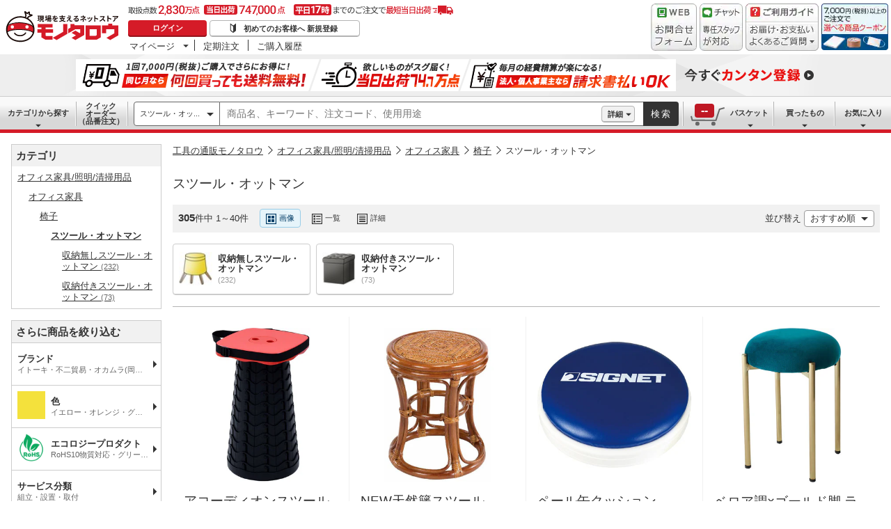

--- FILE ---
content_type: text/html; charset=utf-8
request_url: https://www.monotaro.com/s/c-132437/
body_size: 81525
content:
<!DOCTYPE html>
<html lang="ja">
<head>
<meta charset="utf-8">
<script>
LUX=(function(){var a=("undefined"!==typeof(LUX)&&"undefined"!==typeof(LUX.gaMarks)?LUX.gaMarks:[]);var d=("undefined"!==typeof(LUX)&&"undefined"!==typeof(LUX.gaMeasures)?LUX.gaMeasures:[]);var j="LUX_start";var k=window.performance;var l=("undefined"!==typeof(LUX)&&LUX.ns?LUX.ns:(Date.now?Date.now():+(new Date())));if(k&&k.timing&&k.timing.navigationStart){l=k.timing.navigationStart}function f(){if(k&&k.now){return k.now()}var o=Date.now?Date.now():+(new Date());return o-l}function b(n){if(k){if(k.mark){return k.mark(n)}else{if(k.webkitMark){return k.webkitMark(n)}}}a.push({name:n,entryType:"mark",startTime:f(),duration:0});return}function m(p,t,n){if("undefined"===typeof(t)&&h(j)){t=j}if(k){if(k.measure){if(t){if(n){return k.measure(p,t,n)}else{return k.measure(p,t)}}else{return k.measure(p)}}else{if(k.webkitMeasure){return k.webkitMeasure(p,t,n)}}}var r=0,o=f();if(t){var s=h(t);if(s){r=s.startTime}else{if(k&&k.timing&&k.timing[t]){r=k.timing[t]-k.timing.navigationStart}else{return}}}if(n){var q=h(n);if(q){o=q.startTime}else{if(k&&k.timing&&k.timing[n]){o=k.timing[n]-k.timing.navigationStart}else{return}}}d.push({name:p,entryType:"measure",startTime:r,duration:(o-r)});return}function h(n){return c(n,g())}function c(p,o){for(i=o.length-1;i>=0;i--){var n=o[i];if(p===n.name){return n}}return undefined}function g(){if(k){if(k.getEntriesByType){return k.getEntriesByType("mark")}else{if(k.webkitGetEntriesByType){return k.webkitGetEntriesByType("mark")}}}return a}return{mark:b,measure:m,gaMarks:a,gaMeasures:d}})();LUX.ns=(Date.now?Date.now():+(new Date()));LUX.ac=[];LUX.cmd=function(a){LUX.ac.push(a)};LUX.init=function(){LUX.cmd(["init"])};LUX.send=function(){LUX.cmd(["send"])};LUX.addData=function(a,b){LUX.cmd(["addData",a,b])};LUX_ae=[];window.addEventListener("error",function(a){LUX_ae.push(a)});LUX_al=[];if("function"===typeof(PerformanceObserver)&&"function"===typeof(PerformanceLongTaskTiming)){var LongTaskObserver=new PerformanceObserver(function(c){var b=c.getEntries();for(var a=0;a<b.length;a++){var d=b[a];LUX_al.push(d)}});try{LongTaskObserver.observe({type:["longtask"]})}catch(e){}};
</script>
<script src="https://cdn.speedcurve.com/js/lux.js?id=4239353002" defer crossorigin="anonymous"></script>
<script>(function(w,d,s,l,i){w[l]=w[l]||[];w[l].push({'gtm.start':
new Date().getTime(),event:'gtm.js'});var f=d.getElementsByTagName(s)[0],
j=d.createElement(s),dl=l!='dataLayer'?'&l='+l:'';j.async=true;j.src=
'https://www.googletagmanager.com/gtm.js?id='+i+dl;f.parentNode.insertBefore(j,f);
})(window,document,'script','dataLayer','GTM-54HR4C');</script>
<script>(function(w,d,s,l,i){w[l]=w[l]||[];w[l].push({'gtm.start':
new Date().getTime(),event:'gtm.js'});var f=d.getElementsByTagName(s)[0],
j=d.createElement(s),dl=l!='dataLayer'?'&l='+l:'';j.async=true;j.src=
'https://www.googletagmanager.com/gtm.js?id='+i+dl;f.parentNode.insertBefore(j,f);
})(window,document,'script','dataLayer','GTM-N8D8JLL');</script>
<title>スツール・オットマン 【通販モノタロウ】 椅子</title>
<meta http-equiv="X-UA-Compatible" content="IE=edge,chrome=1">
<meta http-equiv="Pragma" content="no-cache">
<meta http-equiv="Cache-Control" content="no-cache">
<meta http-equiv="Expires" content="0">
<link rel="canonical" href="https://www.monotaro.com/s/c-132437/">
<link rel="next" href="https://www.monotaro.com/s/c-132437/page-2/">
<meta name="keywords" content="スツール・オットマン,椅子,オフィス家具/照明/清掃用品,通販,モノタロウ,ものたろう,MonotaRO">
<meta name="description" content="305件掲載中！スツール・オットマン(椅子)がモノタロウでお買得。色やサービス分類から絞り込めます。【最短即日出荷 / 3,500円(税別)以上配送料無料 / 請求書払いにも対応】">
<link rel="shortcut icon" href="//jp.images-monotaro.com/favicon.ico">
<link rel="icon" type="image/png" href="//jp.images-monotaro.com/common/img/favicon-16.png" sizes="16x16">
<link rel="icon" type="image/png" href="//jp.images-monotaro.com/common/img/favicon-32.png" sizes="32x32">
<link rel="icon" type="image/png" href="//jp.images-monotaro.com/common/img/favicon-64.png" sizes="64x64">
<link rel="icon" type="image/png" href="//jp.images-monotaro.com/common/img/favicon-192.png" sizes="192x192">
<link rel="stylesheet" href="/common/dest/promotion-feat.css?v=9ce885a0b98a7b8beedf68309a16f196" />
<link rel="stylesheet" href="/common/dest/styleguidePc.css?v=9ce885a0b98a7b8beedf68309a16f196" />
<link rel="stylesheet" href="/common/header.css?v=9ce885a0b98a7b8beedf68309a16f196" />
<link rel="stylesheet" href="/common/sidepanel.css?v=9ce885a0b98a7b8beedf68309a16f196" />
<link rel="stylesheet" href="/common/footer.css?v=9ce885a0b98a7b8beedf68309a16f196" />
<script type="text/javascript">
var m6o = m6o || {};
m6o.featureFlagsState = {"CLITEST-0000": {"variation": -1, "reason_kind": "FALLTHROUGH", "type": "ABTest", "version": 1}, "CLITEST-0003": {"variation": {"a": "a", "b": "b", "variation": 10}, "reason_kind": "FALLTHROUGH", "type": "ABTest", "version": 1}, "CLITEST-BOOL-0001": {"variation": false, "reason_kind": "OFF", "type": "Feature", "version": 0}, "CLITEST-STR-0002": {"variation": "jkl", "reason_kind": "OFF", "type": "Feature", "version": 0}, "ECS-26019": {"variation": 1, "reason_kind": "FALLTHROUGH", "type": "ABTest", "version": 0}, "ECS-32858": {"variation": true, "reason_kind": "FALLTHROUGH", "type": "ABTest", "version": 1}, "ECS-33784": {"variation": {"variation": 3, "version": "3.2"}, "reason_kind": "RULE_MATCH", "type": "ABTest", "version": 0}, "ECS-34500": {"variation": 2, "reason_kind": "RULE_MATCH", "type": "ABTest", "version": 0}, "MSX-11457": {"variation": -1, "reason_kind": "OFF", "type": "ABTest", "version": 0}, "MSX-11633": {"variation": -1, "reason_kind": "OFF", "type": "ABTest", "version": 2}, "MSX-11642": {"variation": -2, "reason_kind": "OFF", "type": "ABTest", "version": 0, "adopted_variation": -2}, "MSX-9367": {"variation": -1, "reason_kind": "FALLTHROUGH", "type": "ABTest", "version": 0}, "OslRecsysTopRs-3": {"variation": {"code": "DS-1234", "fixed": true, "setting": {"placementId": "dummy.rs1"}, "variation": 0}, "reason_kind": "OFF", "type": "ABTest", "version": 0}, "SVTEST-0000": {"variation": 1, "reason_kind": "FALLTHROUGH", "type": "ABTest", "version": 1, "adopted_variation": 1, "is_ab_tracking_target": true}, "SVTEST-0003": {"variation": {"variation": 2, "g": "g", "h": "h"}, "reason_kind": "RULE_MATCH", "type": "ABTest", "version": 5, "adopted_variation": {"variation": 2, "g": "g", "h": "h"}, "is_ab_tracking_target": true}, "SVTEST-0004": {"variation": false, "reason_kind": "OFF", "type": "ABTest", "version": 1}, "SVTEST-BOOL-0001": {"variation": false, "reason_kind": "OFF", "type": "Feature", "version": 0, "adopted_variation": false, "is_ab_tracking_target": false}, "SVTEST-STR-0002": {"variation": "jkl", "reason_kind": "OFF", "type": "Feature", "version": 0, "adopted_variation": "jkl", "is_ab_tracking_target": false}, "TEST-0000": {"variation": -1, "reason_kind": "OFF", "type": "ABTest", "version": 2}, "TEST-CLIENT-BOOL": {"variation": false, "reason_kind": "OFF", "type": "Feature", "version": 0}, "TEST-CLIENT-DICT": {"variation": {"b": 2, "a": 1}, "reason_kind": "OFF", "type": "Feature", "version": 0}, "TEST-CLIENT-NUMBER": {"variation": -1, "reason_kind": "OFF", "type": "Feature", "version": 0}, "TEST-CLIENT-STRING": {"variation": "abc", "reason_kind": "OFF", "type": "Feature", "version": 0}, "TEST-SERVER-BOOL": {"variation": false, "reason_kind": "OFF", "type": "Feature", "version": 0, "adopted_variation": false}, "TEST-SERVER-DICT": {"variation": {"a": 1, "b": 2}, "reason_kind": "OFF", "type": "Feature", "version": 0, "adopted_variation": {"a": 1, "b": 2}}, "TEST-SERVER-NUMBER": {"variation": -1, "reason_kind": "OFF", "type": "Feature", "version": 0, "adopted_variation": -1}, "TEST-SERVER-STR": {"variation": "abc", "reason_kind": "OFF", "type": "Feature", "version": 0, "adopted_variation": "abc"}, "abstract-recsys": {"variation": {"code": "DS-27579", "fixed": true, "setting": {"placementId": "top.rs1"}, "variation": 0}, "reason_kind": "OFF", "type": "Feature", "version": 0}, "abtest-RecsysFeatRs-1": {"variation": {"code": "DS-27579", "fixed": true, "setting": {"placementId": "feat.rs1-none"}, "variation": 0}, "reason_kind": "OFF", "type": "ABTest", "version": 0}, "abtest-RecsysProductRs-4": {"variation": {"code": "DS-28264", "fixed": true, "setting": {"placementId": "product.rs4-v4"}, "variation": 0}, "reason_kind": "OFF", "type": "ABTest", "version": 1}, "abtest-RecsysTopRs-1": {"variation": {"fixed": true, "setting": {"placementId": "top.rs1"}, "variation": 0, "code": "DS-27579"}, "reason_kind": "OFF", "type": "ABTest", "version": 0}, "abtest-ds-25354": {"variation": {"variation": -1, "fixed": false}, "reason_kind": "OFF", "type": "ABTest", "version": 0}, "abtest-ds-29045": {"variation": {"fixed": true, "variation": 0}, "reason_kind": "OFF", "type": "ABTest", "version": 0}, "abtest-ecs-35859": {"variation": {"variation": 2, "version": "3.2"}, "reason_kind": "RULE_MATCH", "type": "ABTest", "version": 0}, "abtest-ecs-36651": {"variation": 0, "reason_kind": "OFF", "type": "ABTest", "version": 0}, "abtest-ecs-36904": {"variation": 100, "reason_kind": "OFF", "type": "ABTest", "version": 0}, "abtest-ecs-37558": {"variation": 100, "reason_kind": "OFF", "type": "ABTest", "version": 0}, "abtest-ecs-37645": {"variation": 100, "reason_kind": "OFF", "type": "ABTest", "version": 0}, "abtest-ecs-38440": {"variation": -1, "reason_kind": "FALLTHROUGH", "type": "ABTest", "version": 0}, "abtest-ecs-39106": {"variation": 101, "reason_kind": "RULE_MATCH", "type": "ABTest", "version": 2}, "abtest-ecs-39785": {"variation": 101, "reason_kind": "RULE_MATCH", "type": "ABTest", "version": 0}, "abtest-ecs-40671": {"variation": {"variation": 1, "version": "3.2"}, "reason_kind": "RULE_MATCH", "type": "ABTest", "version": 0}, "abtest-ecs-40672": {"variation": {"variation": 1, "version": "3.2"}, "reason_kind": "RULE_MATCH", "type": "ABTest", "version": 0}, "abtest-ecs-40673": {"variation": {"variation": 1, "version": "3.2"}, "reason_kind": "RULE_MATCH", "type": "ABTest", "version": 0}, "abtest-ecs-40837": {"variation": 100, "reason_kind": "OFF", "type": "ABTest", "version": 0}, "abtest-ecs-41028": {"variation": 100, "reason_kind": "FALLTHROUGH", "type": "ABTest", "version": 2}, "abtest-ecs-41301": {"variation": {"variation": -1, "fixed": true}, "reason_kind": "OFF", "type": "ABTest", "version": 0}, "abtest-ecs-41368": {"variation": 101, "reason_kind": "RULE_MATCH", "type": "ABTest", "version": 0}, "abtest-ecs-41782": {"variation": 102, "reason_kind": "RULE_MATCH", "type": "ABTest", "version": 0}, "abtest-ecs-41924": {"variation": 100, "reason_kind": "OFF", "type": "ABTest", "version": 0}, "abtest-ecs-41970": {"variation": 101, "reason_kind": "RULE_MATCH", "type": "ABTest", "version": 0}, "abtest-ecs-42201": {"variation": 100, "reason_kind": "FALLTHROUGH", "type": "ABTest", "version": 0}, "abtest-ecs-42557": {"variation": {"variation": 0, "fixed": false}, "reason_kind": "RULE_MATCH", "type": "ABTest", "version": 8}, "abtest-ecs-43415": {"variation": 100, "reason_kind": "OFF", "type": "ABTest", "version": 0}, "abtest-ecs-43526": {"variation": 100, "reason_kind": "OFF", "type": "ABTest", "version": 0}, "abtest-ecs-43906": {"variation": {"fixed": true, "variation": -1}, "reason_kind": "OFF", "type": "ABTest", "version": 2}, "abtest-ecs-44091": {"variation": {"fixed": true, "variation": -1}, "reason_kind": "OFF", "type": "ABTest", "version": 1}, "abtest-ecs-44352": {"variation": {"variation": 1, "fixed": true}, "reason_kind": "RULE_MATCH", "type": "ABTest", "version": 3}, "abtest-ecs-44491": {"variation": 101, "reason_kind": "FALLTHROUGH", "type": "ABTest", "version": 0}, "abtest-ecs-44492": {"variation": 101, "reason_kind": "FALLTHROUGH", "type": "ABTest", "version": 0}, "abtest-ecs-44578": {"variation": 1, "reason_kind": "RULE_MATCH", "type": "ABTest", "version": 0}, "abtest-ecs-44733": {"variation": {"variation": -1, "fixed": true}, "reason_kind": "OFF", "type": "ABTest", "version": 1}, "abtest-ecs-45805": {"variation": 101, "reason_kind": "RULE_MATCH", "type": "ABTest", "version": 0}, "abtest-ecs-46084": {"variation": 100, "reason_kind": "OFF", "type": "ABTest", "version": 0}, "abtest-ecs-46094": {"variation": 100, "reason_kind": "OFF", "type": "ABTest", "version": 0}, "abtest-ecs-46222": {"variation": {"variation": 0, "fixed": true}, "reason_kind": "OFF", "type": "ABTest", "version": 1}, "abtest-ecs-46247": {"variation": {"variation": 0, "fixed": true}, "reason_kind": "OFF", "type": "ABTest", "version": 3}, "abtest-ecs-46704": {"variation": {"fixed": true, "variation": 1}, "reason_kind": "RULE_MATCH", "type": "ABTest", "version": 1}, "abtest-ecs-46979": {"variation": {"fixed": true, "variation": 0}, "reason_kind": "OFF", "type": "ABTest", "version": 1}, "abtest-ecs-46983": {"variation": {"fixed": true, "variation": 0}, "reason_kind": "OFF", "type": "ABTest", "version": 1}, "abtest-ecs-47122": {"variation": {"fixed": true, "variation": 0}, "reason_kind": "OFF", "type": "ABTest", "version": 1}, "abtest-ecs-47254": {"variation": 100, "reason_kind": "OFF", "type": "ABTest", "version": 0}, "abtest-ecs-47255": {"variation": 100, "reason_kind": "OFF", "type": "ABTest", "version": 0}, "abtest-ecs-47323": {"variation": {"fixed": true, "variation": -1}, "reason_kind": "FALLTHROUGH", "type": "ABTest", "version": 3}, "abtest-ecs-47420": {"variation": {"fixed": true, "variation": 0}, "reason_kind": "OFF", "type": "ABTest", "version": 1, "adopted_variation": {"fixed": true, "variation": 0}}, "abtest-ecs-48099": {"variation": 1, "reason_kind": "RULE_MATCH", "type": "ABTest", "version": 0}, "abtest-ecs-48363": {"variation": {"variation": 0, "fixed": true}, "reason_kind": "OFF", "type": "ABTest", "version": 1}, "abtest-ecs-48436": {"variation": 100, "reason_kind": "OFF", "type": "ABTest", "version": 0}, "abtest-ecs-48925": {"variation": {"variation": 0, "fixed": true}, "reason_kind": "OFF", "type": "ABTest", "version": 1}, "abtest-ecs-49186": {"variation": {"fixed": true, "variation": 0}, "reason_kind": "OFF", "type": "ABTest", "version": 1}, "abtest-ecs-49452": {"variation": {"fixed": true, "variation": 0}, "reason_kind": "OFF", "type": "ABTest", "version": 1}, "abtest-ecs-49496": {"variation": false, "reason_kind": "OFF", "type": "ABTest", "version": 0}, "abtest-ecs-49566": {"variation": {"fixed": false, "variation": 0}, "reason_kind": "RULE_MATCH", "type": "ABTest", "version": 1}, "abtest-ecs-50356": {"variation": -1, "reason_kind": "OFF", "type": "ABTest", "version": 0}, "abtest-ecs-50383": {"variation": {"variation": 0, "fixed": true}, "reason_kind": "FALLTHROUGH", "type": "ABTest", "version": 0}, "abtest-msx-10367": {"variation": 0, "reason_kind": "OFF", "type": "ABTest", "version": 0, "adopted_variation": 0}, "abtest-msx-11633": {"variation": 0, "reason_kind": "OFF", "type": "ABTest", "version": 0}, "abtest-msx-12259": {"variation": {"variation": 0, "fixed": true}, "reason_kind": "OFF", "type": "ABTest", "version": 0}, "abtest-msx-12260": {"variation": {"variation": 0, "fixed": true}, "reason_kind": "OFF", "type": "ABTest", "version": 0, "adopted_variation": {"variation": 0, "fixed": true}}, "abtest-msx-12463": {"variation": {"fixed": true, "variation": 0}, "reason_kind": "OFF", "type": "ABTest", "version": 0}, "abtest-msx-12495": {"variation": -2, "reason_kind": "OFF", "type": "ABTest", "version": 2}, "abtest-msx-12496": {"variation": -2, "reason_kind": "FALLTHROUGH", "type": "ABTest", "version": 2, "adopted_variation": -2}, "abtest-msx-12674": {"variation": -1, "reason_kind": "OFF", "type": "ABTest", "version": 0}, "abtest-msx-13348": {"variation": {"fixed": true, "variation": 0}, "reason_kind": "PREREQUISITE_FAILED", "type": "ABTest", "version": 0}, "abtest-msx-13696": {"variation": 1, "reason_kind": "RULE_MATCH", "type": "ABTest", "version": 0}, "abtest-msx-13738": {"variation": -1, "reason_kind": "OFF", "type": "ABTest", "version": 0}, "abtest-msx-13757": {"variation": -1, "reason_kind": "PREREQUISITE_FAILED", "type": "ABTest", "version": 0}, "abtest-msx-13758": {"variation": -1, "reason_kind": "PREREQUISITE_FAILED", "type": "ABTest", "version": 0}, "abtest-msx-13766": {"variation": -1, "reason_kind": "RULE_MATCH", "type": "ABTest", "version": 0}, "abtest-msx-13859": {"variation": 0, "reason_kind": "FALLTHROUGH", "type": "ABTest", "version": 0}, "abtest-msx-13878": {"variation": -1, "reason_kind": "PREREQUISITE_FAILED", "type": "ABTest", "version": 0}, "abtest-msx-13947": {"variation": {"variation": 0, "fixed": true}, "reason_kind": "FALLTHROUGH", "type": "ABTest", "version": 0}, "abtest-msx-13948": {"variation": {"fixed": true, "variation": 0}, "reason_kind": "FALLTHROUGH", "type": "ABTest", "version": 3}, "abtest-msx-13969": {"variation": -1, "reason_kind": "RULE_MATCH", "type": "ABTest", "version": 0}, "abtest-msx-14047": {"variation": {"fixed": true, "variation": 1}, "reason_kind": "RULE_MATCH", "type": "ABTest", "version": 0, "adopted_variation": {"fixed": true, "variation": 1}}, "abtest-msx-14096": {"variation": {"variation": 0, "fixed": true}, "reason_kind": "FALLTHROUGH", "type": "ABTest", "version": 2}, "abtest-msx-14097": {"variation": {"fixed": true, "variation": 0}, "reason_kind": "FALLTHROUGH", "type": "ABTest", "version": 0}, "abtest-msx-14245": {"variation": 1, "reason_kind": "RULE_MATCH", "type": "ABTest", "version": 0}, "abtest-msx-14248": {"variation": {"variation": 0, "fixed": true}, "reason_kind": "OFF", "type": "ABTest", "version": 2}, "abtest-msx-14249": {"variation": {"fixed": true, "variation": 0}, "reason_kind": "FALLTHROUGH", "type": "ABTest", "version": 0}, "abtest-msx-14290": {"variation": {"fixed": true, "variation": 0}, "reason_kind": "OFF", "type": "ABTest", "version": 0, "adopted_variation": {"fixed": true, "variation": 0}}, "abtest-msx-14321": {"variation": {"variation": -1, "fixed": true}, "reason_kind": "OFF", "type": "ABTest", "version": 0}, "abtest-msx-14397": {"variation": {"variation": 0, "fixed": true}, "reason_kind": "RULE_MATCH", "type": "ABTest", "version": 0}, "abtest-msx-14398": {"variation": {"fixed": true, "variation": 0}, "reason_kind": "OFF", "type": "ABTest", "version": 0}, "abtest-msx-14443": {"variation": {"variation": 0, "fixed": false}, "reason_kind": "RULE_MATCH", "type": "ABTest", "version": 2}, "abtest-msx-14451": {"variation": {"fixed": true, "variation": -1}, "reason_kind": "OFF", "type": "ABTest", "version": 0}, "abtest-msx-14460": {"variation": {"fixed": true, "variation": 0}, "reason_kind": "PREREQUISITE_FAILED", "type": "ABTest", "version": 4}, "abtest-msx-14686": {"variation": {"fixed": false, "variation": 0}, "reason_kind": "RULE_MATCH", "type": "ABTest", "version": 2, "adopted_variation": {"fixed": false, "variation": 0}}, "abtest-msx-14728": {"variation": {"fixed": true, "variation": 1}, "reason_kind": "RULE_MATCH", "type": "ABTest", "version": 3}, "abtest-msx-14729": {"variation": {"variation": 1, "fixed": true}, "reason_kind": "RULE_MATCH", "type": "ABTest", "version": 2}, "abtest-msx-14813": {"variation": {"fixed": true, "variation": -1}, "reason_kind": "OFF", "type": "ABTest", "version": 0}, "abtest-msx-14850": {"variation": {"variation": 1, "fixed": true}, "reason_kind": "RULE_MATCH", "type": "ABTest", "version": 0}, "abtest-msx-14860": {"variation": {"fixed": true, "variation": 0}, "reason_kind": "FALLTHROUGH", "type": "ABTest", "version": 1}, "abtest-msx-14940": {"variation": {"fixed": true, "variation": 0}, "reason_kind": "OFF", "type": "ABTest", "version": 0}, "abtest-msx-14955": {"variation": {"fixed": true, "variation": -1}, "reason_kind": "FALLTHROUGH", "type": "ABTest", "version": 0}, "abtest-msx-15020": {"variation": {"variation": -1, "fixed": true}, "reason_kind": "PREREQUISITE_FAILED", "type": "ABTest", "version": 0}, "abtest-msx-15032": {"variation": {"variation": 0, "fixed": true}, "reason_kind": "RULE_MATCH", "type": "ABTest", "version": 0}, "abtest-msx-15033": {"variation": {"variation": -1, "fixed": true}, "reason_kind": "PREREQUISITE_FAILED", "type": "ABTest", "version": 2}, "abtest-msx-15061": {"variation": {"variation": 0, "fixed": true}, "reason_kind": "OFF", "type": "ABTest", "version": 0}, "abtest-msx-15079": {"variation": {"variation": 0, "fixed": true}, "reason_kind": "FALLTHROUGH", "type": "ABTest", "version": 0}, "abtest-msx-15130": {"variation": {"fixed": true, "variation": -1}, "reason_kind": "OFF", "type": "ABTest", "version": 0}, "abtest-msx-15160": {"variation": {"variation": 0, "fixed": true}, "reason_kind": "OFF", "type": "ABTest", "version": 0}, "abtest-msx-15219": {"variation": {"fixed": true, "variation": 0}, "reason_kind": "OFF", "type": "ABTest", "version": 0}, "abtest-msx-15225": {"variation": {"variation": -1, "fixed": true}, "reason_kind": "OFF", "type": "ABTest", "version": 0}, "abtest-msx-15258": {"variation": {"variation": 0, "fixed": true}, "reason_kind": "OFF", "type": "ABTest", "version": 0}, "abtest-msx-15267": {"variation": {"fixed": true, "variation": -1}, "reason_kind": "OFF", "type": "ABTest", "version": 0}, "abtest-msx-15285": {"variation": {"variation": 1, "fixed": false}, "reason_kind": "FALLTHROUGH", "type": "ABTest", "version": 0}, "abtest-osl-187": {"variation": 1, "reason_kind": "RULE_MATCH", "type": "ABTest", "version": 2}, "abtest-osl-97": {"variation": 0, "reason_kind": "FALLTHROUGH", "type": "ABTest", "version": 0}, "abtest-pms-15194": {"variation": -1, "reason_kind": "OFF", "type": "ABTest", "version": 0}, "abtest-pms-16940": {"variation": -1, "reason_kind": "OFF", "type": "ABTest", "version": 0}, "abtest-pms-16970": {"variation": -1, "reason_kind": "OFF", "type": "ABTest", "version": 0}, "abtest-pms-19413": {"variation": 1, "reason_kind": "FALLTHROUGH", "type": "ABTest", "version": 0}, "abtest-pms-19605": {"variation": 1, "reason_kind": "FALLTHROUGH", "type": "ABTest", "version": 0}, "abtest-pms-19749": {"variation": 0, "reason_kind": "FALLTHROUGH", "type": "ABTest", "version": 0}, "abtest-pms-19927": {"variation": 1, "reason_kind": "FALLTHROUGH", "type": "ABTest", "version": 0}, "abtest-pms-20665": {"variation": -1, "reason_kind": "OFF", "type": "ABTest", "version": 0}, "abtest-pms-20685": {"variation": -1, "reason_kind": "OFF", "type": "ABTest", "version": 0}, "abtest-pms-20718": {"variation": -1, "reason_kind": "OFF", "type": "ABTest", "version": 0}, "abtest-spain-7819": {"variation": {"fixed": true, "variation": 0}, "reason_kind": "OFF", "type": "ABTest", "version": 1}, "abtest-test-0000": {"variation": -1, "reason_kind": "OFF", "type": "ABTest", "version": 2, "adopted_variation": -1}, "clone-test": {"variation": {"variation": 0, "fixed": true}, "reason_kind": "OFF", "type": "Feature", "version": 0}, "configure-25th-ultrabanner": {"variation": -1, "reason_kind": "OFF", "type": "Feature", "version": 0}, "configure-b2b-appapi-service-segment": {"variation": {"variation": 0, "segment": "b2b"}, "reason_kind": "OFF", "type": "Feature", "version": 0}, "configure-campaign-support-in-recsys": {"variation": 1, "reason_kind": "FALLTHROUGH", "type": "Feature", "version": 0}, "configure-datadogrum-samplerate": {"variation": 25, "reason_kind": "FALLTHROUGH", "type": "Feature", "version": 0}, "configure-feature-flag-test": {"variation": 0, "reason_kind": "OFF", "type": "Feature", "version": 0}, "configure-pms-20323": {"variation": -1, "reason_kind": "OFF", "type": "Feature", "version": 0}, "configure-shipping-delays-notice": {"variation": 0, "reason_kind": "OFF", "type": "Feature", "version": 0}, "configure-speedcurve-samplerate": {"variation": 5, "reason_kind": "FALLTHROUGH", "type": "Feature", "version": 0}, "killswitch-3ds": {"variation": 1, "reason_kind": "FALLTHROUGH", "type": "Feature", "version": 0}, "killswitch-ecs-38080": {"variation": 1, "reason_kind": "FALLTHROUGH", "type": "Feature", "version": 0}, "killswitch-feature-page-solr-closing": {"variation": 0, "reason_kind": "OFF", "type": "Feature", "version": 0}, "killswitch-feature-product-search-solr-closing": {"variation": 1, "reason_kind": "FALLTHROUGH", "type": "Feature", "version": 0}, "killswitch-mcom-stop-order": {"variation": 0, "reason_kind": "OFF", "type": "Feature", "version": 0}, "killswitch-mcom-stop-order-prerequisite-flag": {"variation": 0, "reason_kind": "OFF", "type": "Feature", "version": 0}, "killswitch-osl-stop-order": {"variation": 0, "reason_kind": "OFF", "type": "Feature", "version": 0}, "killswitch-osl-stop-order-prerequisite-flag": {"variation": 0, "reason_kind": "OFF", "type": "Feature", "version": 0}, "killswitch-personalized-monthly-free-shipping-campaign": {"variation": 1, "reason_kind": "FALLTHROUGH", "type": "Feature", "version": 0}, "killswitch-re-agreement": {"variation": 1, "reason_kind": "FALLTHROUGH", "type": "Feature", "version": 0}, "release-ECS-44202": {"variation": 0, "reason_kind": "OFF", "type": "Feature", "version": 0}, "release-PAA-770": {"variation": false, "reason_kind": "FALLTHROUGH", "type": "Feature", "version": 0}, "release-auth-12": {"variation": true, "reason_kind": "RULE_MATCH", "type": "Feature", "version": 0}, "release-cdmp-45357": {"variation": 1, "reason_kind": "RULE_MATCH", "type": "Feature", "version": 0}, "release-cdmp-48224": {"variation": 1, "reason_kind": "RULE_MATCH", "type": "Feature", "version": 0}, "release-ecs-37389": {"variation": 1, "reason_kind": "RULE_MATCH", "type": "Feature", "version": 0}, "release-ecs-38112": {"variation": 1, "reason_kind": "FALLTHROUGH", "type": "Feature", "version": 0}, "release-ecs-40191": {"variation": false, "reason_kind": "OFF", "type": "Feature", "version": 0}, "release-ecs-40840": {"variation": true, "reason_kind": "FALLTHROUGH", "type": "Feature", "version": 0}, "release-ecs-43828": {"variation": 1, "reason_kind": "FALLTHROUGH", "type": "Feature", "version": 0}, "release-ecs-46135": {"variation": true, "reason_kind": "FALLTHROUGH", "type": "Feature", "version": 0}, "release-ecs-47297": {"variation": 1, "reason_kind": "FALLTHROUGH", "type": "Feature", "version": 0}, "release-ecs-49351": {"variation": false, "reason_kind": "OFF", "type": "Feature", "version": 0}, "release-ecs-49352": {"variation": false, "reason_kind": "RULE_MATCH", "type": "Feature", "version": 0}, "release-ecs-49465": {"variation": 1, "reason_kind": "RULE_MATCH", "type": "Feature", "version": 0}, "release-ecs-50063": {"variation": 0, "reason_kind": "OFF", "type": "Feature", "version": 0}, "release-ecs-50273": {"variation": {"enable_clearcart_on_checkout_finish": false, "enable_clearcart_on_write_request": false, "enable_clearcart_on_basket_clear": false}, "reason_kind": "OFF", "type": "Feature", "version": 0}, "release-msx-12061-b2b-pc-g-fem": {"variation": -1, "reason_kind": "RULE_MATCH", "type": "Feature", "version": 0}, "release-msx-13044": {"variation": -1, "reason_kind": "OFF", "type": "Feature", "version": 0}, "release-msx-13127-b2b-pc-categories": {"variation": 1, "reason_kind": "RULE_MATCH", "type": "Feature", "version": 0}, "release-msx-13318": {"variation": {"variation": 0, "fixed": true}, "reason_kind": "OFF", "type": "Feature", "version": 0, "adopted_variation": {"variation": 0, "fixed": true}}, "release-msx-13413": {"variation": 0, "reason_kind": "FALLTHROUGH", "type": "Feature", "version": 0, "adopted_variation": 0}, "release-msx-13660": {"variation": 1, "reason_kind": "FALLTHROUGH", "type": "Feature", "version": 0}, "release-msx-13877": {"variation": -1, "reason_kind": "FALLTHROUGH", "type": "Feature", "version": 0}, "release-msx-13973": {"variation": -1, "reason_kind": "FALLTHROUGH", "type": "Feature", "version": 0}, "release-msx-13975": {"variation": -1, "reason_kind": "FALLTHROUGH", "type": "Feature", "version": 0}, "release-osl-126": {"variation": {"enterprise": [], "variation": -1, "account": []}, "reason_kind": "FALLTHROUGH", "type": "Feature", "version": 0}, "release-osl-163": {"variation": true, "reason_kind": "FALLTHROUGH", "type": "Feature", "version": 0}, "release-osl-417": {"variation": {"variation": 1, "version": "2.1"}, "reason_kind": "FALLTHROUGH", "type": "Feature", "version": 0}, "release-pms-17790": {"variation": -1, "reason_kind": "OFF", "type": "Feature", "version": 0}, "release-pms-17968": {"variation": -1, "reason_kind": "OFF", "type": "Feature", "version": 0}, "release-pms-19292": {"variation": -1, "reason_kind": "OFF", "type": "Feature", "version": 0}, "release-pms-20064": {"variation": 0, "reason_kind": "OFF", "type": "Feature", "version": 0}, "release-pms-20454": {"variation": -1, "reason_kind": "OFF", "type": "Feature", "version": 0}, "release-pms-20804": {"variation": -1, "reason_kind": "OFF", "type": "Feature", "version": 0}};
if (typeof window !== 'undefined') {
if (!window.monotaroPagedata || typeof window.monotaroPagedata !== 'object') {
window.monotaroPagedata = {};
}
}
monotaroPagedata['request_headers'] = {'request_id': '604282946adb85bcc02ac3fe1c31a5bc', 'session_id': 'c982f9a81aa435b80431a2ad777d4400', 'is_akamai_bot': 1};
</script>
<script src="/jsm/v2/fixedmeta/" charset="utf-8"></script>
<script src="/common/dest/monotaroAll2-min.js?v=53bb7224c75d2866b4420067a9c7fb27" charset="utf-8"></script>
<script src="/common/styleguide/js/styleguide.js?v=53bb7224c75d2866b4420067a9c7fb27" charset="utf-8"></script>
<script src="/common/styleguide/js/carousel.js?v=53bb7224c75d2866b4420067a9c7fb27" charset="utf-8"></script>
<script src="/common/styleguide/js/carouselSelector.js?v=53bb7224c75d2866b4420067a9c7fb27" charset="utf-8"></script>
<script type="text/javascript">
$.monotaroABTest.sendSpecificAbTestPattern('SVTEST-0000-1', Number('1'), true);
$.monotaroABTest.sendSpecificAbTestPattern('SVTEST-0003-5', Number('2'), true);
</script>
<!--[if lte IE 9]>
<script src="/common/js/flexibility/flexibility-1.0.6.js?v=53bb7224c75d2866b4420067a9c7fb27"></script>
<![endif]-->
<!--[if IE 9]>
<link rel="stylesheet" href="/common/html5/css/ie9.css?v=9ce885a0b98a7b8beedf68309a16f196" />
<![endif]-->
<link rel="stylesheet" type="text/css" href="/common/cdmp.css?v=9ce885a0b98a7b8beedf68309a16f196" media="all">
<meta property="og:url" content="/s/c-132437/?abolition=1&amp;fpu=0"><meta property="og:title" content="スツール・オットマン 【通販モノタロウ】 椅子"><meta property="og:image" content="https://jp.images-monotaro.com/etc/facebook/img/thum.gif"><meta property="og:type" content="website"><meta property="og:site_name" content="モノタロウ 現場を支えるネットストア">
<link rel="stylesheet" href="/common/html5/css/page/spage.css?v=9ce885a0b98a7b8beedf68309a16f196" media="all">
<link rel="stylesheet" href="/common/html5/css/page/totalprice.css?v=9ce885a0b98a7b8beedf68309a16f196" media="all">
<link rel="stylesheet" type="text/css" href="/common/js/lib/css/userFeedBack.css?v=9ce885a0b98a7b8beedf68309a16f196">
<script src="/common/dest/pc-search-bem-min.js?v=53bb7224c75d2866b4420067a9c7fb27" charset="utf-8"></script>
<script type="text/javascript">
$.monotaroTracking.setHtmlId('68gnhkXU5nBAh7aH');
</script>
<script type="application/ld+json">
{"@context": "http://schema.org", "@type": "BreadCrumbList", "itemListElement": [{"@type": "ListItem", "item": {"@id": "https://www.monotaro.com/", "name": "工具の通販モノタロウ"}, "position": 1}, {"@type": "ListItem", "item": {"@id": "https://www.monotaro.com/s/c-134314/", "name": "オフィス家具/照明/清掃用品"}, "position": 2}, {"@type": "ListItem", "item": {"@id": "https://www.monotaro.com/s/c-67/", "name": "オフィス家具"}, "position": 3}, {"@type": "ListItem", "item": {"@id": "https://www.monotaro.com/s/c-23658/", "name": "椅子"}, "position": 4}, {"@type": "ListItem", "item": {"@id": "https://www.monotaro.com/s/c-132437/", "name": "スツール・オットマン"}, "position": 5}]}
</script>
<script src="/common/js/system/nop/monotaroNavigation.js?v=53bb7224c75d2866b4420067a9c7fb27" charset="utf-8"></script>

<script>(window.BOOMR_mq=window.BOOMR_mq||[]).push(["addVar",{"rua.upush":"false","rua.cpush":"false","rua.upre":"false","rua.cpre":"false","rua.uprl":"false","rua.cprl":"false","rua.cprf":"false","rua.trans":"SJ-eece5c43-3323-420a-9e2d-90c4021b8420","rua.cook":"false","rua.ims":"false","rua.ufprl":"false","rua.cfprl":"false","rua.isuxp":"false","rua.texp":"norulematch","rua.ceh":"false","rua.ueh":"false","rua.ieh.st":"0"}]);</script>
                              <script>!function(e){var n="https://s.go-mpulse.net/boomerang/";if("True"=="True")e.BOOMR_config=e.BOOMR_config||{},e.BOOMR_config.PageParams=e.BOOMR_config.PageParams||{},e.BOOMR_config.PageParams.pci=!0,n="https://s2.go-mpulse.net/boomerang/";if(window.BOOMR_API_key="4AEPE-N3XCD-MV5VL-ZNR8M-2TC44",function(){function e(){if(!o){var e=document.createElement("script");e.id="boomr-scr-as",e.src=window.BOOMR.url,e.async=!0,i.parentNode.appendChild(e),o=!0}}function t(e){o=!0;var n,t,a,r,d=document,O=window;if(window.BOOMR.snippetMethod=e?"if":"i",t=function(e,n){var t=d.createElement("script");t.id=n||"boomr-if-as",t.src=window.BOOMR.url,BOOMR_lstart=(new Date).getTime(),e=e||d.body,e.appendChild(t)},!window.addEventListener&&window.attachEvent&&navigator.userAgent.match(/MSIE [67]\./))return window.BOOMR.snippetMethod="s",void t(i.parentNode,"boomr-async");a=document.createElement("IFRAME"),a.src="about:blank",a.title="",a.role="presentation",a.loading="eager",r=(a.frameElement||a).style,r.width=0,r.height=0,r.border=0,r.display="none",i.parentNode.appendChild(a);try{O=a.contentWindow,d=O.document.open()}catch(_){n=document.domain,a.src="javascript:var d=document.open();d.domain='"+n+"';void(0);",O=a.contentWindow,d=O.document.open()}if(n)d._boomrl=function(){this.domain=n,t()},d.write("<bo"+"dy onload='document._boomrl();'>");else if(O._boomrl=function(){t()},O.addEventListener)O.addEventListener("load",O._boomrl,!1);else if(O.attachEvent)O.attachEvent("onload",O._boomrl);d.close()}function a(e){window.BOOMR_onload=e&&e.timeStamp||(new Date).getTime()}if(!window.BOOMR||!window.BOOMR.version&&!window.BOOMR.snippetExecuted){window.BOOMR=window.BOOMR||{},window.BOOMR.snippetStart=(new Date).getTime(),window.BOOMR.snippetExecuted=!0,window.BOOMR.snippetVersion=12,window.BOOMR.url=n+"4AEPE-N3XCD-MV5VL-ZNR8M-2TC44";var i=document.currentScript||document.getElementsByTagName("script")[0],o=!1,r=document.createElement("link");if(r.relList&&"function"==typeof r.relList.supports&&r.relList.supports("preload")&&"as"in r)window.BOOMR.snippetMethod="p",r.href=window.BOOMR.url,r.rel="preload",r.as="script",r.addEventListener("load",e),r.addEventListener("error",function(){t(!0)}),setTimeout(function(){if(!o)t(!0)},3e3),BOOMR_lstart=(new Date).getTime(),i.parentNode.appendChild(r);else t(!1);if(window.addEventListener)window.addEventListener("load",a,!1);else if(window.attachEvent)window.attachEvent("onload",a)}}(),"".length>0)if(e&&"performance"in e&&e.performance&&"function"==typeof e.performance.setResourceTimingBufferSize)e.performance.setResourceTimingBufferSize();!function(){if(BOOMR=e.BOOMR||{},BOOMR.plugins=BOOMR.plugins||{},!BOOMR.plugins.AK){var n="false"=="true"?1:0,t="",a="amkn7bix2w5mw2lteuha-f-a0b085fc0-clientnsv4-s.akamaihd.net",i="false"=="true"?2:1,o={"ak.v":"39","ak.cp":"869941","ak.ai":parseInt("241273",10),"ak.ol":"0","ak.cr":9,"ak.ipv":4,"ak.proto":"h2","ak.rid":"9dec2e11","ak.r":51095,"ak.a2":n,"ak.m":"a","ak.n":"essl","ak.bpcip":"3.20.223.0","ak.cport":48896,"ak.gh":"23.215.214.235","ak.quicv":"","ak.tlsv":"tls1.3","ak.0rtt":"","ak.0rtt.ed":"","ak.csrc":"-","ak.acc":"","ak.t":"1769153806","ak.ak":"hOBiQwZUYzCg5VSAfCLimQ==4tTJd7mVXWelZAkfOlo+VqcF1rUJhHqRnqwlJLJen64JcN9N/5Sh+C7v4XlhHc1d7bRzaWWnTHFtkFtTFYM1iSOIFZB7bGXMkz4xSAxakcUyVBKkxxqt2ysbWQIRSGxBnDNChv89XL+nLcCHjIJzEMcd74fa+tupwlZaaj2KtLrtteaLi/C0gfpUk2clYGFJgZryQhGa4KcYnfQpmiiuWS5YD2vFeV4om3xYhNApTIt8eGysehFMl+iCY66x07Gh9aruMSJWL9cbnzVrcZsruaqnVuCH+D4Or0xU7eb1hXjuLlikP3iCA2Z6YDMDeZmaDfjduHJCAJnDO01yC+g8qVvvY/BaKaiztZf4chJSewg9w2O56vSTpp+BJ4z+Tyq0atDdRzGFVbxYOzTJbu+HBeOD3LIhrHhp7o0bgvw3CE4=","ak.pv":"163","ak.dpoabenc":"","ak.tf":i};if(""!==t)o["ak.ruds"]=t;var r={i:!1,av:function(n){var t="http.initiator";if(n&&(!n[t]||"spa_hard"===n[t]))o["ak.feo"]=void 0!==e.aFeoApplied?1:0,BOOMR.addVar(o)},rv:function(){var e=["ak.bpcip","ak.cport","ak.cr","ak.csrc","ak.gh","ak.ipv","ak.m","ak.n","ak.ol","ak.proto","ak.quicv","ak.tlsv","ak.0rtt","ak.0rtt.ed","ak.r","ak.acc","ak.t","ak.tf"];BOOMR.removeVar(e)}};BOOMR.plugins.AK={akVars:o,akDNSPreFetchDomain:a,init:function(){if(!r.i){var e=BOOMR.subscribe;e("before_beacon",r.av,null,null),e("onbeacon",r.rv,null,null),r.i=!0}return this},is_complete:function(){return!0}}}}()}(window);</script></head>
<body id="page_newsearch" class="page_html5 page_newsearch_index bem  page_b2b">
<script>
(function($) {
if (typeof($.monotaro.initUserFeedbackButton) !== 'undefined') {
$.monotaro.initUserFeedbackButton();
}
})(jQuery);
</script>
<noscript><iframe src="//www.googletagmanager.com/ns.html?id=GTM-54HR4C" height="0" width="0" style="display:none;visibility:hidden"></iframe></noscript>
<noscript><iframe src="//www.googletagmanager.com/ns.html?id=GTM-N8D8JLL" height="0" width="0" style="display:none;visibility:hidden"></iframe></noscript>
<div id="layout_wrapper" class="l-OuterWrapper" align="center">
<div class="l-OuterWrapper">
<header id="layout_header" class="l-Header" data-mtc="eca,header" data-analytics-tag="header">
<script type="text/javascript" src="/common/dest/pc-monotaROHeader-bem-min.js?v=20250911" charset="utf-8"></script>
<div id="headUltraBannerWrap" data-js="headUltraBannerWrap" style="display: none;" data-analytics-tag="ultra_banner">
<div class="HeadUltraBanner" style="display: none;
background: rgb(253, 250, 221);height: auto;min-height: 48px;text-align: center;line-height: 1.5;
padding: 15px 16px 12px 16px;font-size: 13px;margin-bottom: 5px;border-bottom-color: rgb(230, 207, 27);
border-bottom-width: 1px;border-bottom-style: solid;">
<span
style="color: rgb(134, 103, 20); line-height: 1.3; font-size: 15px; font-weight: bold; margin-bottom: 8px;">
モノタロウサイトでは、今後Internet Explorer(IE)11のサポートを終了いたします。
</span><br>
サポート終了後もモノタロウサイトは一定期間ご利用可能ですが、サイトの表示崩れが起こったり一部機能が使えなくなります。<br>
モノタロウサイトをより安全・快適にご利用いただくために、推奨ブラウザへの変更をお願いいたします。<br>
<a class="HeadUltraBanner__Link TextLink u-FontSize--Default"
href="//help.monotaro.com/app/answers/detail/a_id/115" target="_blank" rel="noopener noreferrer">
推奨ブラウザを確認する
</a>
</div>
</div>
<header id="new_header">
<div id="mastHead" class="MasterHeader">
<div class="MasterHeader__Logo">
<a class="MasterHeader__LogoImage" tabindex="0" href="/" ga_link="default"
data-ga_event_category="globalheader" data-ga_event_action="logo" role="img" aria-label="モノタロウ"
data-analytics-action="click" data-analytics-tag="logo"
data-ua-event='{"click": {"category": "globalheader", "action": "logo", "label": "default"}}'>
<img src="//jp.images-monotaro.com/main/top/img/header/logo.svg" alt="モノタロウ" width="180" height="68">
</a>
</div>
<div class="MasterHeader__UserWrapper">
<div class="MasterHeader__ProductNumber" title="取扱点数2,830万点！当日出荷74.7万点、平日17時までのご注文で最短当日出荷">
</div>
<div class="MasterHeader__Infomation">
<div class="UserInfoContainer">
<div class="UserInfo" data-js="userInfo__btn">
<a class="UserInfo__LoginButton" href="/login/" ga_link="default"
data-ga_event_category="globalheader" data-ga_event_action="login"
data-analytics-action="click" data-analytics-tag="login"
data-ua-event='{"click": {"category": "globalheader", "action": "login", "label": "default"}}'>ログイン</a>
<a class="UserInfo__RegistButton" ga_link="head_btn_regist"
href="/user/register/"
ga_link="default" data-ga_event_category="globalheader" data-ga_event_action="regist"
data-analytics-action="click" data-analytics-tag="regist"
data-ua-event='{"click": {"category": "globalheader", "action": "regist", "label": "head_btn_regist"}}' rel="nofollow">初めてのお客様へ
新規登録</a>
</div>
<div class="MypageNavigation" data-analytics-tag="mypage_navigation">
<ul class="MypageNavigation__List">
<li class="MypageNavigation__ListItem">
<div class="MypageNavigation__MypageList" data-js="mypage_list">
<a class="MypagePulldown" id="mypage_btn" data-js="mypage_btn" href="/mypage/"
cm_link="gheader?cm_sp=gheader-_-mypage-_-menu,stp" ga_link="default"
data-ga_event_category="globalheader" data-ga_event_action="mypagePulldown"
data-analytics-action="click" data-analytics-tag="mypage_pulldown"
data-ua-event='{"click": {"category": "globalheader", "action": "mypagePulldown", "label": "default"}}'>マイページ</a>
</div>
</li>
<li class="MypageNavigation__ListItem">
<a class="MypageNavigation__Link MypageNavigation__Link--PurchaseOrder"
href="/mypage/po/" ga_link="default" data-ga_event_category="globalheader"
data-ga_event_action="periodicOrder" data-analytics-action="click"
data-analytics-tag="periodic_order"
data-ua-event='{"click": {"category": "globalheader", "action": "periodicOrder", "label": "default"}}'>定期注文</a>
</li>
<li class="MypageNavigation__ListItem">
<a class="MypageNavigation__Link MypageNavigation__Link--OrderHistroy"
href="/mypage/order-history/"
ga_link="default" data-ga_event_category="globalheader"
data-ga_event_action="orderhistory" data-analytics-action="click"
data-analytics-tag="order_history"
data-ua-event='{"click": {"category": "globalheader", "action": "orderhistory", "label": "default"}}' rel="nofollow">ご購入履歴</a>
</li>
</ul>
</div>
</div>
</div>
</div>
<div class="MasterHeader__BannerContainer">
<div id="cdmpTOP-3" class="cdmpSection" data-js="cdmp-section" data-js-cdmp='{"renderId": "cdmpTOP-3", "pageType": "page_top"}' data-analytics-tag="cdmpTOP_3"></div>
<a href="/inquiry/" class="MasterHeader__Banner" target="_blank" rel="noopener noreferrer" ga_link="default"
data-ga_event_category="globalheader" data-ga_event_action="inquiry" data-analytics-action="click"
data-analytics-tag="inquiry"
data-ua-event='{"click": {"category": "globalheader", "action": "inquiry", "label": "default"}}'>
<img src="//jp.images-monotaro.com/main/top/img/header/inquiry.png" decoding="async" alt="WEBお問合わせフォーム"
width="66" height="68">
</a>
<a class="MasterHeader__Banner" href="https://www.monotaro.com/topic/operator-chat/" target="_blank"
rel="noopener noreferrer" ga_link="globalheader" data-ga_event_category="chat_support"
data-ga_event_action="click" data-analytics-action="click" data-analytics-tag="chat_support"
data-ua-event='{"click": {"category": "chat_support", "action": "click", "label": "globalheader"}}'>
<img src="//jp.images-monotaro.com/main/top/img/header/chat.png" decoding="async" alt="チャットサポート"
width="62" height="68">
</a>
<div class="MasterHeader__GuideBanner">
<a href="//help.monotaro.com/" target="blank" rel="noopener noreferrer"
class="MasterHeader__GuideBannerTitle" ga_link="default" data-ga_event_category="globalheader"
data-ga_event_action="help" data-analytics-action="click" data-analytics-tag="help"
data-ua-event='{"click": {"category": "globalheader", "action": "help", "label": "default"}}'>
<img src="//jp.images-monotaro.com/main/top/img/header/guideheader.png" decoding="async"
alt="ご利用ガイド" width="105" height="27">
</a>
<a href="//help.monotaro.com/" target="blank" rel="noopener noreferrer" data-js="guidebanner__list"
class="MasterHeader__GuideBannerList" ga_link="default" data-ga_event_category="globalheader"
data-ga_event_action="faq" data-analytics-action="click" data-analytics-tag="faq"
data-ua-event='{"click": {"category": "globalheader", "action": "faq", "label": "default"}}'>
<img src="//jp.images-monotaro.com/main/top/img/header/guidelist.png" decoding="async"
alt="お届け・お支払いよくあるご質問" width="105" height="41">
</a>
</div>
<div>
<a class="MasterHeader__Banner" href="/topic/dealCoupon/" ga_link="default"
data-ga_event_category="globalheader" data-ga_event_action="deal_coupon"
data-analytics-action="click" data-analytics-tag="deal_coupon"
data-ua-event='{"click": {"category": "globalheader", "action": "deal_coupon", "label": "default"}}'>
<img src="//jp.images-monotaro.com/main/top/img/headerbanner_chooseCoupon2024.png" decoding="async"
alt="7,000円（税別）以上のご注文で選べる商品クーポン" width="96" height="67">
</a>
</div>
</div>
</div>
</header>
<div class="BombBanner" data-js="point3" style="display: none;">
<a class="BombBanner__Link"
href="/user/register/"
ga_link="wipe|regist" cm_link="regist_banner?cm_sp=regist_banner-_-regist-_-0,stp" data-analytics-action="click"
data-analytics-tag="bomb_banner"
data-ua-event='{"click": {"category": "link", "action": "click", "label": "wipe|regist"}}' rel="nofollow">
<img src="//jp.images-monotaro.com/common/img/tour/BombBanner_Vol3.png" decoding="async" alt="今すぐカンタン登録"
height="60" width="1100">
</a>
</div>
<script language='JavaScript'>
if ($.monotaro.cookie('registed') !== "1") {
var $targetBanner = $('[data-js~="point3"]');
$targetBanner.show();
}
</script>
<style type="text/css">
.promptSuperbanner {
display: none;
clear: both;
text-align: center;
width: 100%;
border-bottom: 0px;
border-top: 1px solid #d3d3d3;
line-height: 0;
}
.promptSuperbanner a {
display: block;
background: url(//jp.images-monotaro.com/common/img/couponDormant/bg_normal.png) repeat-x;
}
.promptSuperbanner a:hover {
background: url(//jp.images-monotaro.com/common/img/couponDormant/bg_hover.png) repeat-x;
}
</style>
<div id="headSuperBannerWrap" data-js="headSuperBannerWrap"></div>
<nav id="new_nav" class="SearchNavigation" data-js="new_nav searchBox">
<div id="globalMenu" class="GlobalMenu" data-js="globalMenu searchBox">
<div class="GlobalMenu__Navi" data-analytics-tag="navi">
<a href="/s/category/" class="CategoryPulldown CategoryPulldown--Close" id="global_navi_switch"
data-js="global_navi_switch">カテゴリから探す</a>
<a href="/quick-order/" class="QuickOrderButton" rel="nofollow">
<span class="QuickOrderButton__Text">クイックオーダー</span>
（品番注文）
</a>
</div>
<div class="GlobalMenu__SearchBox" data-analytics-tag="searchBox">
<form name="search" id="suggestForm" role="search" data-js="suggestForm" method="GET" action="/s/">
<div class="SearchBox">
<div class="HeaderSelectContainer u-PaddingLeft--8" data-js="header_select_container">
<div data-js="header_select" data-target="header_seaech" class="HeaderSelect">
<button type="button" data-js="header_select_button"
class="HeaderSelect__Button HeaderSelect__Button--Sm HeaderSelect__Button--Searech is-Selected">すべてのカテゴリ</button>
<div class="HeaderSelect__OptionContainer HeaderSelect__OptionContainer--Sm" data-js="header_select_option_container" style="min-width: 124px;">
<div class="HeaderSelect__Option HeaderSelect__Option--Sm is-Selected" data-js="header_select_option" value="132437" tabindex="0">スツール・オットマン</div>
<div class="HeaderSelect__Option HeaderSelect__Option--Sm" data-js="header_select_option" value="" tabindex="0">すべてのカテゴリ</div>
<div class="HeaderSelect__Option HeaderSelect__Option--Sm" data-js="header_select_option" value="80811" tabindex="0">安全保護具・作業服・安全靴</div>
<div class="HeaderSelect__Option HeaderSelect__Option--Sm" data-js="header_select_option" value="109397" tabindex="0">物流/保管/梱包用品/テープ</div>
<div class="HeaderSelect__Option HeaderSelect__Option--Sm" data-js="header_select_option" value="134554" tabindex="0">安全用品/防災・防犯用品/安全標識</div>
<div class="HeaderSelect__Option HeaderSelect__Option--Sm" data-js="header_select_option" value="90354" tabindex="0">オフィスサプライ</div>
<div class="HeaderSelect__Option HeaderSelect__Option--Sm" data-js="header_select_option" value="134314" tabindex="0">オフィス家具/照明/清掃用品</div>
<div class="HeaderSelect__Option HeaderSelect__Option--Sm" data-js="header_select_option" value="80812" tabindex="0">切削工具・研磨材</div>
<div class="HeaderSelect__Option HeaderSelect__Option--Sm" data-js="header_select_option" value="31" tabindex="0">測定・測量用品</div>
<div class="HeaderSelect__Option HeaderSelect__Option--Sm" data-js="header_select_option" value="97423" tabindex="0">作業工具/電動・空圧工具</div>
<div class="HeaderSelect__Option HeaderSelect__Option--Sm" data-js="header_select_option" value="117804" tabindex="0">スプレー・オイル・グリス/塗料/接着・補修/溶接</div>
<div class="HeaderSelect__Option HeaderSelect__Option--Sm" data-js="header_select_option" value="80813" tabindex="0">配管・水廻り部材/ポンプ/空圧・油圧機器・ホース</div>
<div class="HeaderSelect__Option HeaderSelect__Option--Sm" data-js="header_select_option" value="121954" tabindex="0">メカニカル部品/機構部品</div>
<div class="HeaderSelect__Option HeaderSelect__Option--Sm" data-js="header_select_option" value="109393" tabindex="0">制御機器/はんだ・静電気対策用品</div>
<div class="HeaderSelect__Option HeaderSelect__Option--Sm" data-js="header_select_option" value="68527" tabindex="0">建築金物・建材・塗装内装用品</div>
<div class="HeaderSelect__Option HeaderSelect__Option--Sm" data-js="header_select_option" value="117805" tabindex="0">空調・電設資材/電気材料</div>
<div class="HeaderSelect__Option HeaderSelect__Option--Sm" data-js="header_select_option" value="10" tabindex="0">ねじ・ボルト・釘/素材</div>
<div class="HeaderSelect__Option HeaderSelect__Option--Sm" data-js="header_select_option" value="73080" tabindex="0">自動車用品</div>
<div class="HeaderSelect__Option HeaderSelect__Option--Sm" data-js="header_select_option" value="94395" tabindex="0">トラック用品</div>
<div class="HeaderSelect__Option HeaderSelect__Option--Sm" data-js="header_select_option" value="109247" tabindex="0">バイク用品</div>
<div class="HeaderSelect__Option HeaderSelect__Option--Sm" data-js="header_select_option" value="87368" tabindex="0">自転車用品</div>
<div class="HeaderSelect__Option HeaderSelect__Option--Sm" data-js="header_select_option" value="43" tabindex="0">科学研究・開発用品/クリーンルーム用品</div>
<div class="HeaderSelect__Option HeaderSelect__Option--Sm" data-js="header_select_option" value="111764" tabindex="0">厨房機器・キッチン/店舗用品</div>
<div class="HeaderSelect__Option HeaderSelect__Option--Sm" data-js="header_select_option" value="93169" tabindex="0">農業資材・園芸用品</div>
<div class="HeaderSelect__Option HeaderSelect__Option--Sm" data-js="header_select_option" value="70553" tabindex="0">医療・介護用品</div>
</div>
</div>
<select id="categoryCode" name="c" data-js="header_real_select header_seaech" class="HeaderRealSelect" aria-label="検索するカテゴリを選択します">
<option class="HeaderRealSelect__Option" value="132437">スツール・オットマン</option>
<option class="HeaderRealSelect__Option" value="">すべてのカテゴリ</option>
<option class="HeaderRealSelect__Option" value="80811">安全保護具・作業服・安全靴</option>
<option class="HeaderRealSelect__Option" value="109397">物流/保管/梱包用品/テープ</option>
<option class="HeaderRealSelect__Option" value="134554">安全用品/防災・防犯用品/安全標識</option>
<option class="HeaderRealSelect__Option" value="90354">オフィスサプライ</option>
<option class="HeaderRealSelect__Option" value="134314">オフィス家具/照明/清掃用品</option>
<option class="HeaderRealSelect__Option" value="80812">切削工具・研磨材</option>
<option class="HeaderRealSelect__Option" value="31">測定・測量用品</option>
<option class="HeaderRealSelect__Option" value="97423">作業工具/電動・空圧工具</option>
<option class="HeaderRealSelect__Option" value="117804">スプレー・オイル・グリス/塗料/接着・補修/溶接</option>
<option class="HeaderRealSelect__Option" value="80813">配管・水廻り部材/ポンプ/空圧・油圧機器・ホース</option>
<option class="HeaderRealSelect__Option" value="121954">メカニカル部品/機構部品</option>
<option class="HeaderRealSelect__Option" value="109393">制御機器/はんだ・静電気対策用品</option>
<option class="HeaderRealSelect__Option" value="68527">建築金物・建材・塗装内装用品</option>
<option class="HeaderRealSelect__Option" value="117805">空調・電設資材/電気材料</option>
<option class="HeaderRealSelect__Option" value="10">ねじ・ボルト・釘/素材</option>
<option class="HeaderRealSelect__Option" value="73080">自動車用品</option>
<option class="HeaderRealSelect__Option" value="94395">トラック用品</option>
<option class="HeaderRealSelect__Option" value="109247">バイク用品</option>
<option class="HeaderRealSelect__Option" value="87368">自転車用品</option>
<option class="HeaderRealSelect__Option" value="43">科学研究・開発用品/クリーンルーム用品</option>
<option class="HeaderRealSelect__Option" value="111764">厨房機器・キッチン/店舗用品</option>
<option class="HeaderRealSelect__Option" value="93169">農業資材・園芸用品</option>
<option class="HeaderRealSelect__Option" value="70553">医療・介護用品</option>
</select>
</div>
<div class="SearchBox__Input" data-js="globalMenu__searchBox__input">
<div class="QACSearch">
<div id="combo_keywords" class="QACSearch__Placeholder" data-js="combo_keywords">
<input type="text" name="q" id="keywords" data-js="keywords" value="" maxlength="256"
autocomplete="off" placeholder="商品名、キーワード、注文コード、使用用途" aria-label="検索するには次の情報を入力してください"
tabindex="0" class="QACSearch__Input">
</div>
</div>
</div>
<div class="SearchBox__Button" data-js="globalMenu__searchBox__btn">
<div class="SearchBox__DetailSearch">
<a href="#" class="DetailSearchButton" aria-label="詳細検索"
data-js="globalMenu__searchBox__btn--option">詳細</a>
</div>
<button type="submit" class="SearchButton" data-js="globalMenu__searchBox__btn--btn" name=""
value="">検索</button>
</div>
</div>
</form>
</div>
<div class="GlobalMenu__Mypage" data-analytics-tag="mypage">
<a href="/monotaroMain.py?func=monotaro.basket.showListServlet.ShowListServlet"
aria-labelledby="basketnumber__text basketnumber__data" class="BasketButton BasketButton--Close"
id="globalMenu__menu--basket" data-js="globalMenu__menu--basket"
cm_link="gheader?cm_sp=gheader-_-basket-_-menu,stp" ga_link="pulldownPanel_view_basket"
data-ga_event_category="globalheader" data-analytics-action="click" data-analytics-tag="basket"
data-ua-event='{"click": {"category":"globalheader","action":"click","label":"pulldownPanel_view_basket"}}'
title="バスケットを見る">
<span class="BasketButton__Text">バスケット</span>
<span id="basketnumber__text" class="BasketButton__Product">バスケット内の商品数</span>
<span id="basketnumber__data" class="BasketButton__Number" data-js="basket__num"></span>
</a>
<a href="/mypage/buy-history/"
class="BuyHistoryButton" id="globalMenu__menu--buyhistory" data-js="globalMenu__menu--buyhistory"
cm_link="gheader?cm_sp=gheader-_-buy_history-_-menu,stp" ga_link="pulldownPanel_buyhistory"
data-ga_event_category="globalheader" data-analytics-action="click" data-analytics-tag="buy_history"
data-ua-event='{"click": {"category":"globalheader","action":"click","label":"pulldownPanel_buyhistory"}}' rel="nofollow">買ったもの</a>
<a href="/mypage/favorites/"
class="WishlistButton" id="globalMenu__menu--wishlist" data-js="globalMenu__menu--wishlist"
cm_link="gheader?cm_sp=gheader-_-my_catalog-_-menu,stp" ga_link="pulldownPanel_mycatalog"
data-ga_event_category="globalheader" data-analytics-action="click" data-analytics-tag="mycatalog"
data-ua-event='{"click": {"category":"globalheader","action":"click","label":"pulldownPanel_mycatalog"}}'
data-ga_event_action="click" rel="nofollow">お気に入り</a>
</div>
</div>
<div id="basket_pulldown" class="PulldownPanel PulldownPanel--Basket loading" data-js="basket_pulldown"
style="display: none;"></div>
<div id="basket_alert" data-js="basket_alert">
<img src="//jp.images-monotaro.com/common/img/blink.gif" alt="" loading="lazy" decoding="async" width="100"
height="46" style="display: none;">
</div>
<div id="buyhistory_pulldown" class="PulldownPanel PulldownPanel--BuyHistory loading" data-js="buyhistory_pulldown"
style="overflow: hidden; display: none;"></div>
<div id="fav_pulldown" class="PulldownPanel PulldownPanel--Favorite loading" data-js="fav_pulldown"
style="display: none;"></div>
<div id="mypage_pulldown" class="MypagePulldownListContainer" data-js="mypage_pulldown" style="display: none;"
data-analytics-tag="mypage_pulldown">
<ul class="MypagePulldownList">
<li role="presentation"><a class="MypagePulldownList__Item" href="/mypage/"
cm_link="gheader?cm_sp=gheader-_-mypage-_-top,stp" ga_link="default"
data-ga_event_category="globalheader" data-ga_event_action="mypageTop" data-analytics-action="click"
data-analytics-tag="mypage_top"
data-ua-event='{"click": {"category": "globalheader", "action": "mypageTop", "label": "default"}}'>マイページトップ</a>
</li>
<li role="presentation"><a class="MypagePulldownList__Item"
href="/monotaroMain.py?func=monotaro.userInfo.showReadServlet.ShowReadServlet"
cm_link="gheader?cm_sp=gheader-_-mypage-_-user,stp" ga_link="default"
data-ga_event_category="globalheader" data-ga_event_action="userInfo" data-analytics-action="click"
data-analytics-tag="user_info"
data-ua-event='{"click": {"category": "globalheader", "action": "userInfo", "label": "default"}}'>ご登録情報</a>
</li>
<li role="presentation"><a class="MypagePulldownList__Item"
href="/mypage/buy-history/"
cm_link="gheader?cm_sp=gheader-_-mypage-_-buy_history,stp" ga_link="default"
data-ga_event_category="globalheader" data-ga_event_action="buyHistory"
data-analytics-action="click" data-analytics-tag="buy_history"
data-ua-event='{"click": {"category": "globalheader", "action": "buyHistory", "label": "default"}}' rel="nofollow">買ったものリスト</a>
</li>
<li role="presentation"><a class="MypagePulldownList__Item"
href="/mypage/favorites/"
cm_link="gheader?cm_sp=gheader-_-mypage-_-my_catalog,stp" ga_link="default"
data-ga_event_category="globalheader" data-ga_event_action="myCatalog" data-analytics-action="click"
data-analytics-tag="my_catalog"
data-ua-event='{"click": {"category": "globalheader", "action": "myCatalog", "label": "default"}}' rel="nofollow">お気に入り</a>
</li>
<li role="presentation"><a class="MypagePulldownList__Item"
href="/mypage/view-history/"
cm_link="gheader?cm_sp=gheader-_-mypage-_-view_history,stp" ga_link="default"
data-ga_event_category="globalheader" data-ga_event_action="viewhistory"
data-analytics-action="click" data-analytics-tag="view_history"
data-ua-event='{"click": {"category": "globalheader", "action": "viewhistory", "label": "default"}}' rel="nofollow">最近見た商品</a>
</li>
<li role="presentation"><a class="MypagePulldownList__Item" data-js="inquiry_history"
href="/monotaroMain.py?func=monotaro.inquiry.history.show_list_servlet.ShowListServlet"
cm_link="gheader?cm_sp=gheader-_-mypage-_-inquiry_history,stp" ga_link="menu|inquiry_history"
data-ga_event_category="globalheader" data-ga_event_action="inquiryhistory"
data-analytics-action="click" data-analytics-tag="inquiry_history"
data-ua-event='{"click": {"category": "globalheader", "action": "inquiryhistory", "label": "menu|inquiry_history"}}'>お問合せ履歴</a>
</li>
</ul>
</div>
<div id="guide_pulldown" class="GuideListContainer" data-js="guide_pulldown" style="display: none;"
data-analytics-tag="guide_pulldown">
<ul class="GuideList">
<li class="GuideList__Item" role="presentation">
<a class="GuideList__Link" href="//help.monotaro.com/app/answers/detail/a_id/19" target="blank"
rel="noopener noreferrer" ga_link="default" data-ga_event_category="globalheader"
data-ga_event_action="guide_haiso" data-analytics-action="click" data-analytics-tag="guide_haiso"
data-ua-event='{"click": {"category": "globalheader", "action": "guide_haiso", "label": "default"}}'>配送料について</a>
</li>
<li class="GuideList__Item" role="presentation">
<a class="GuideList__Link" href="//help.monotaro.com/app/answers/detail/a_id/156" target="blank"
rel="noopener noreferrer" ga_link="default" data-ga_event_category="globalheader"
data-ga_event_action="guide_shiharai" data-analytics-action="click"
data-analytics-tag="guide_shiharai"
data-ua-event='{"click": {"category": "globalheader", "action": "guide_shiharai", "label": "default"}}'>お支払方法について</a>
</li>
<li class="GuideList__Item" role="presentation">
<a class="GuideList__Link" href="//help.monotaro.com/app/answers/detail/a_id/4" target="blank"
rel="noopener noreferrer" ga_link="default" data-ga_event_category="globalheader"
data-ga_event_action="guide_nagare" data-analytics-action="click" data-analytics-tag="guide_nagare"
data-ua-event='{"click": {"category": "globalheader", "action": "guide_nagare", "label": "default"}}'>お買物の流れ・ご購入方法</a>
</li>
<li class="GuideList__Item" role="presentation">
<a class="GuideList__Link" href="//help.monotaro.com/app/answers/detail/a_id/13" target="blank"
rel="noopener noreferrer" ga_link="default" data-ga_event_category="globalheader"
data-ga_event_action="guide_delivery" data-analytics-action="click"
data-analytics-tag="guide_delivery"
data-ua-event='{"click": {"category": "globalheader", "action": "guide_delivery", "label": "default"}}'>出荷日からお届けまでの配送日数</a>
</li>
<li class="GuideList__Item" role="presentation">
<a class="GuideList__Link" href="//help.monotaro.com/app/answers/detail/a_id/153" target="blank"
rel="noopener noreferrer" ga_link="default" data-ga_event_category="globalheader"
data-ga_event_action="guide_receipt" data-analytics-action="click"
data-analytics-tag="guide_receipt"
data-ua-event='{"click": {"category": "globalheader", "action": "guide_receipt", "label": "default"}}'>領収証の発行について</a>
</li>
</ul>
<div class="GuideTextLink">
<a href="//help.monotaro.com/" class="GuideTextLink__Link" target="blank" rel="noopener noreferrer"
ga_link="default" data-ga_event_category="globalheader" data-ga_event_action="help_pulldown"
data-analytics-action="click" data-analytics-tag="help_pulldown"
data-ua-event='{"click": {"category": "globalheader", "action": "help_pulldown", "label": "default"}}'>
<i class="GuideTextLink__Icon Icon--QuestionCircle" role="img" aria-hidden="true"></i>
<span class="GuideTextLink__Text">ご利用ガイドを見る</span></a>
</div>
</div>
<div id="globalNaviBox" data-js="globalNaviBox"><!-- GlobalNaviBox22222 --></div>
</nav>
<script src="/common/styleguide/js/ver1_5/headerselect.js" charset="utf-8"></script>
<script>
$(window).on('load', function () { headerselect.init('[data-js~="suggestForm"]'); });
</script>
<script language='JavaScript'>
if (typeof user_info_html !== 'undefined') {
$('.userInfo__btn, [data-js~="userInfo__btn"]').html(user_info_html);
}
$.monotaro.cookie('hl', '', { path: '/', expires: -1 });
</script>
</header>
<main id="layout_colleft" class="l-Container u-Display--Block" data-analytics-tag="main">
<article>
<div id="layout_contents_wrapper" class="l-MainWrapper">
<div id="layout_contents" class="l-MainContainer l-MainContainer--Col2" data-mtc="eca,main" data-js="main_box">
<div class="ContentHead" data-analytics-tag="content_head">
<div>
<div class="Section u-MarginBottom--24" data-mtc="sca,node_path" data-js="apop_view_banner" data-search-mode="psa">
<ul class="BreadCrumbs u-InlineMarginClear" data-analytics-tag="breadcrumbs_list/5">
<li class="BreadCrumbs__CategoryName BreadCrumbs__CategoryName--Md" data-analytics-tag="breadcrumbs-1"><a class="TextLink" href="/" data-js-breadcrumbs="1" data-analytics-tag="top">工具の通販モノタロウ</a></li>
<li class="BreadCrumbs__CategoryName BreadCrumbs__CategoryName--Md" data-analytics-tag="breadcrumbs-2"><a class="TextLink" href="/s/c-134314/" data-js-breadcrumbs="2" data-analytics-tag="c134314">オフィス家具/照明/清掃用品</a></li>
<li class="BreadCrumbs__CategoryName BreadCrumbs__CategoryName--Md" data-analytics-tag="breadcrumbs-3"><a class="TextLink" href="/s/c-67/" data-js-breadcrumbs="3" data-analytics-tag="c67">オフィス家具</a></li>
<li class="BreadCrumbs__CategoryName BreadCrumbs__CategoryName--Md" data-analytics-tag="breadcrumbs-4"><a class="TextLink" href="/s/c-23658/" data-js-breadcrumbs="4" data-analytics-tag="c23658">椅子</a></li>
<li class="BreadCrumbs__CategoryName BreadCrumbs__CategoryName--Md" data-analytics-tag="breadcrumbs-5"><a class="TextLink TextLink--Breadcrumb" href="/s/c-132437/" data-js-breadcrumbs="5" data-analytics-tag="c132437">スツール・オットマン</a></li>
</ul>
</div>
<div class="Section u-MarginBottom--None" data-js="main_title">
<h1 class="Section__Title">
<a href=/s/c-132437/ class="TextLink TextLink--DecorationNone">スツール・オットマン</a>
</h1>
</div>
</div>
<div>
</div>
</div>
<div class="Toolbar u-MarginBottom--8" data-mtc="sca,citem_count" data-analytics-tag="toolbar">
<div class="Toolbar__Section Toolbar__Section--AlignStart">
<div class="Toolbar__Inner u-VerticalAlign--Middle">
<span class="u-FontSize--Default">
<b class="u-FontSize--Md">305</b>件中 1～40件
</span>
</div>
<div class="Toolbar__Inner Toolbar__Inner--LayoutButton u-VerticalAlign--Middle"
id="disp_filter"
data-cell-guidance-target="false"
data-js="disp_filter_container">
<button type="button" class="TextLink TextLink--Icon TextLink--NewToolbar"
data-js="disp_filter" data-disp-id="0">
<i class="Icon--Image TextLink__Icon TextLink__Icon--Toolbar TextLink__Icon--Left"></i>画像</button>
<button type="button" class="TextLink TextLink--Icon TextLink--NewToolbar"
data-js="disp_filter" data-disp-id="1">
<i class="Icon--List TextLink__Icon TextLink__Icon--Toolbar TextLink__Icon--Left"></i>一覧</button>
<button type="button" class="TextLink TextLink--Icon TextLink--NewToolbar"
data-js="disp_filter" data-disp-id="2">
<i class="Icon--Detail TextLink__Icon TextLink__Icon--Toolbar TextLink__Icon--Left"></i>詳細</button>
<div class="Balloon Is-Show" data-js="suggest_cell_container" style="display: none">
<div class="Balloon__Close" data-js='suggest_cell_close'>
<button class="CircleButton CircleButton--Light" type="button">
<i class="CircleButton__Icon CircleButton__Icon--Xsm Icon--Close"></i>
</button>
</div>
<span class="Balloon__Body">商品の詳細情報を参照する場合は<br>詳細表示が便利です</span>
</div>
</div>
</div>
<div class="Toolbar__Section Toolbar__Section--AlignEnd">
<div class="Toolbar__Inner">
<span class="Toolbar__Headline u-FontSize--Default">並び替え</span>
<form class="u-InlineBlock">
<div class="SelectContainer" data-js="select_container sort_filter">
<div data-js="select" data-target="filterView" class="Select">
<button type="button" data-js="select_button" class="Select__Button Select__Button--Sm Select__Button--FontDefault is-Selected">おすすめ順 </button>
<div class="Select__OptionContainer Select__OptionContainer--Sm" data-js="select_option_container" style="min-width: 103px;">
<div class="Select__Option Select__Option--Sm is-Selected" data-js="select_option" value="score">おすすめ順 </div><div class="Select__Option Select__Option--Sm " data-js="select_option" value="price">単価の安い順 </div><div class="Select__Option Select__Option--Sm " data-js="select_option" value="-price">単価の高い順 </div><div class="Select__Option Select__Option--Sm " data-js="select_option" value="-review">レビュー評価の高い順 </div><div class="Select__Option Select__Option--Sm " data-js="select_option" value="review_count">レビューの多い順 </div>
</div>
</div>
<select data-js="real_select filterView" class="RealSelect">
<option value="score" data-href="/s/c-132437/?sort=score">おすすめ順</option><option value="price" data-href="/s/c-132437/?sort=price">単価の安い順</option><option value="-price" data-href="/s/c-132437/?sort=-price">単価の高い順</option><option value="-review" data-href="/s/c-132437/?sort=-review">レビュー評価の高い順</option><option value="review_count" data-href="/s/c-132437/?sort=review_count">レビューの多い順</option>
</select>
</div>
</form>
</div>
</div>
</div>
<nav class="VisualCategoryWrap VisualCategoryWrap--BorderLine u-clearfix u-InlineMarginClear u-MarginTop--8" data-mtc=sca,visual_category data-analytics-tag="visual_category_list/2">
<a href="/s/c-143356/"
class="VisualCategoryButton VisualCategoryButton--Resize"
href="/s/c-143356/"
data-category-code="143356"
data-event-action="visual_search_category"
data-ga-category-code="143356"
data-ga-position="01"data-analytics-action="click"
data-analytics-tag="visual_category-1,c143356"
data-ua-event='{"click": {"category": "onsite_search", "action": "visual_search_category", "label": {"category-code":"143356","position":"01"}}}'
>
<span class="VisualCategoryButtonContents" data-js="hover_tooltip" data-tooltip-vc="true" data-tooltip-title="">
<span class="VisualCategoryImage VisualCategoryImage--Resize">
<img class="VisualCategoryImage__Thumbnail" src="//jp.images-monotaro.com/Monotaro3/pi/petit/hp_ctg143356-221202.jpg" alt="収納無しスツール・オットマン" loading="lazy" decoding="async" width="100" height="100">
</span>
<span class="VisualCategoryText VisualCategoryText--PaddingNone">
<span class="VisualCategoryText__CategoryName VisualCategoryText__CategoryName--Bold">収納無しスツール・オットマン</span><span class="VisualCategoryText__Quantity">(232)</span>
</span>
</span>
</a>
<a href="/s/c-133142/"
class="VisualCategoryButton VisualCategoryButton--Resize"
href="/s/c-133142/"
data-category-code="133142"
data-event-action="visual_search_category"
data-ga-category-code="133142"
data-ga-position="02"data-analytics-action="click"
data-analytics-tag="visual_category-2,c133142"
data-ua-event='{"click": {"category": "onsite_search", "action": "visual_search_category", "label": {"category-code":"133142","position":"02"}}}'
>
<span class="VisualCategoryButtonContents" data-js="hover_tooltip" data-tooltip-vc="true" data-tooltip-title="">
<span class="VisualCategoryImage VisualCategoryImage--Resize">
<img class="VisualCategoryImage__Thumbnail" src="//jp.images-monotaro.com/Monotaro3/pi/petit/hp_ctg133142-180801.jpg" alt="収納付きスツール・オットマン" loading="lazy" decoding="async" width="100" height="100">
</span>
<span class="VisualCategoryText VisualCategoryText--PaddingNone">
<span class="VisualCategoryText__CategoryName VisualCategoryText__CategoryName--Bold">収納付きスツール・オットマン</span><span class="VisualCategoryText__Quantity">(73)</span>
</span>
</span>
</a>
</nav>
<div data-js="viewModeContainer">
<div class="Section u-MarginBottom--24 data-ee-unprocessed" data-mtc="sca,items" data-mti="spc,[base64]"
data-js="item_list" data-ee-area="search_product" data-analytics-action="eeImp" data-ee-list-name="search_product" data-e2e="search_item_list" data-analytics-tag="search_item_list/40">
<div class="SearchResultDisplay u-PaddingTop--8">
<div class="SearchResultProduct u-MarginBottom--16 data-ee-imp"
data-js="search_result_product variation_item"
data-mtc="sci,idx1*scp,06199938"
data-ee-product-code="6199938"
data-ee-category="143356"
data-ee-position="1"
data-ee-price="3698"
data-ee-ship-days="0,5"
data-js-update-monotaro-nos=""
data-ee-list-item="search_product"
data-analytics-tag="search_item-1,g06199938">
<div class="SearchResultProductColumn" data-js="after_order_history">
<div class="SearchResultProductColumn__LeftColumn u-PaddingRight--16">
<a href="/g/06199938/" class="SearchResultProductImageLink"
cm_link="search_vari?cm_sp=search_btn-_-clickI-_-g06199938,stpグループへ"
data-ee-node="img" data-mtc="scn,img"data-analytics-action="eeClick" data-analytics-tag="image">
<img alt="アコーディオンスツール YAMAZEN(山善)" class="ProductImage--Md SearchResultProductImage" width="150" height="150" data-js="search_item_img" data-rep-img-src="//jp.images-monotaro.com/Monotaro3/pi/middle/mono44646037-240502-02.jpg" src="//jp.images-monotaro.com/Monotaro3/pi/middle/mono44646037-240502-02.jpg">
</a>
<span title="動画があります" class="Watermark u-FontSize--Sm u-InlineBlock"><i class="Icon--Movie Icon--Xsm Icon--Watermark"></i>動画あり</span>
</div>
<div class="SearchResultProductColumn__CenterColumn u-PaddingRight--32">
<div class="ProductMainArea">
<div class="ProductMainArea__Information"><span class="BrandText BrandText--Sm u-Display--Block">YAMAZEN(山善)</span><a href="/g/06199938/" class="TextLink u-FontSize--Lg u-InlineBlock u-MarginBottom--4"
cm_link="search_vari?cm_sp=search_btn-_-clickT-_-g06199938,stpグループへ"
data-product_code="6199938" data-js="product_name"
data-ee-node="name"
data-mtc="scn,name"data-analytics-action="eeClick">アコーディオンスツール
</a>
<div class="u-MarginBottom--8">
<span class="Review u-InlineBlock"  >
<a href="/review/product/06199938/" class="Review__Link" data-mtc="scn,review">
<i class="Review__Star Review__Star--Sm Review__Star--50"
title="1件のレビュー 平均満足度5.00"></i>
<span class="Review__Count Review__Count--Sm">(1件すべてのレビューを見る)</span>
</a>
</span>
</div>
</div>
</div>
<div class="ProductFeature u-FontSize--Default u-MarginBottom--16" data-js="feature_highlight">サッと引き出して瞬時にスツールに変身。アコーディオンのように広げるだけで使用可能。部屋の中やアウトドア、様々なシーンに幅広く活躍。取っ手、肩紐があるので持ち運び楽々。高さを11段階調整できる折りたたみ式チェア。</div>
<div class="AttributeLabelGroup u-MarginBottom--16">
<div class="AttributeLabel u-InlineMarginClear u-Display--Inline">
<span class="AttributeLabel__Wrap u-WordBreakAll" data-js="feature_highlight"><span class="AttributeLabel__Heading">用途</span>簡易スツール、簡易いす、腰掛け、サイドテーブルなどに。チェア/椅子/イス/スツール/ワーキングチェア/新生活/1人暮らし/一人暮らし/シングルライフ/単身赴任/ワンルーム/簡単/簡易チェア/簡易スツール/伸縮スツール/オシャレ/おしゃれ/シンプル/完成品/在宅勤務/在宅ワーク/テレワーク/リモートワーク/在宅/アウトドア/コンパクト/アコーディオン/伸縮/アウトドア/運動会/花見/バーベキュー/BBQ/山/川/レジャー/休憩/ドライヤー椅子</span>
<span class="AttributeLabel__Wrap u-WordBreakAll" data-js="feature_highlight"><span class="AttributeLabel__Heading">耐荷重(kg)</span>80</span>
<span class="AttributeLabel__Wrap u-WordBreakAll" data-js="feature_highlight"><span class="AttributeLabel__Heading">寸法(幅×奥行き×高さ)(cm)</span>(スツール時)31.5×31.5×45、(折りたたみ時)31.5×31.5×6.5</span>
<span class="AttributeLabel__Wrap u-WordBreakAll" data-js="feature_highlight"><span class="AttributeLabel__Heading">高さ調節</span>11段階</span>
<span class="AttributeLabel__Wrap u-WordBreakAll" data-js="feature_highlight"><span class="AttributeLabel__Heading">素材</span>ポリプロピレン</span>
<span class="AttributeLabel__Wrap u-WordBreakAll" data-js="feature_highlight"><span class="AttributeLabel__Heading">取扱説明書</span>(1.15MB)</span>
<span class="AttributeLabel__Wrap u-WordBreakAll" data-js="feature_highlight"><span class="AttributeLabel__Heading">座面寸法(幅W×奥行D)(cm)</span>26×26</span>
</div>
</div>
<ul class="BreadCrumbs u-InlineMarginClear" data-mtc="scn,node" data-js-link_name="cpath" data-analytics-tag="breadcrumbs_list/2">
<li class="BreadCrumbs__CategoryName BreadCrumbs__CategoryName--Sm">
<a class="TextLink TextLink--UnderlineNone" href="/s/c-132437/"
data-event-action="search_product_breadcrumb_category"
data-ga-product_code="6199938"
data-ga-position="1"
data-ga-breadcrumb="2-1"
data-analytics-action="click"
data-analytics-tag="category-1,c132437"
data-ua-event='{"click": {"category": "onsite_search", "action": "search_product_breadcrumb_category", "label": {"breadcrumb":"2-1","position":"1","product_code":"6199938"}}}'>スツール・オットマン</a></li><li class="BreadCrumbs__CategoryName BreadCrumbs__CategoryName--Sm">
<a class="TextLink TextLink--UnderlineNone" href="/s/c-143356/"
data-event-action="search_product_breadcrumb_category"
data-ga-product_code="6199938"
data-ga-position="1"
data-ga-breadcrumb="2-2"
data-analytics-action="click"
data-analytics-tag="category-2,c143356"
data-ua-event='{"click": {"category": "onsite_search", "action": "search_product_breadcrumb_category", "label": {"breadcrumb":"2-2","position":"1","product_code":"6199938"}}}'>収納無しスツール・オットマン</a></li>
</ul>
</div>
<div class="SearchResultProductColumn__RightColumn SearchResultProductColumn__RightColumn--Storepage u-MarginRight--16">
<div class="SearchResultProductColumn__CartinArea">
<div class="u-FontSize--Default u-MarginBottom--8">1個<span class="u-FontSize--Sm u-PaddingLeft--4">ほか</span></div>
<span >
<div class="PriceInformation u-InlineMarginClear u-MarginBottom--8"><span class="TaxExcluded u-Display--Block u-MarginBottom--4">
<span class="Price Price--Md">
<span class="Price__EnMark--Md">￥</span>3,698<span class="Price__Tilde--Md">～</span></span>
</span>
<span class="TaxIncluded u-Display--Block">
<span class="Price Price--Sm Price--Normal">
<span class="TaxIncluded__Info Price--Xsm">税込</span><span class="Price__EnMark--Sm">￥</span>4,068<span class="Price__Tilde--Sm">～</span></span>
</span></div>
</span>
<div class="InfoLabel u-MarginBottom--8" data-js="shipCatalogWrapper"><span class="Label Label--Sm Label--ShipToday Label--ShippingSpeed u-FontSize--Sm u-MarginRight--4" data-js="ship_days_icon">当日出荷</span><span class="u-FontSize--Sm u-MarginRight--4">から</span><span class="Label Label--Sm Label--ShipNumberDay u-FontSize--Sm u-MarginRight--4" data-js="ship_days_icon">5日以内出荷</span></div>
<div class="u-TextAlign--Center" data-js="itemHandling">
<a href="/g/06199938/"
class="Button Button--Md Button--Secondary u-Width--100per u-MarginBottom--4 u-Display--Block"
cm_link="search_vari?cm_sp=search_btn-_-clickV-_-g06199938,stpグループへ"title="バリエーション一覧へ" data-ee-node="variation" data-mtc="scn,variation" data-analytics-action="eeClick" data-analytics-tag="variation">バリエーション一覧へ</a>
<span class="u-FontSize--Sm">(9種類の商品があります)</span>
</div>
</div>
</div>
</div>
</div>
<hr class="Divider">
<div class="SearchResultProduct u-MarginBottom--16 data-ee-imp"
data-js="search_result_product variation_item"
data-mtc="sci,idx2*scp,05251150"
data-ee-product-code="5251150"
data-ee-category="143356"
data-ee-position="2"
data-ee-price="4898"
data-ee-ship-days="0,0"
data-js-update-monotaro-nos=""
data-ee-list-item="search_product"
data-analytics-tag="search_item-2,g05251150">
<div class="SearchResultProductColumn" data-js="after_order_history">
<div class="SearchResultProductColumn__LeftColumn u-PaddingRight--16">
<a href="/g/05251150/" class="SearchResultProductImageLink"
cm_link="search_vari?cm_sp=search_btn-_-clickI-_-g05251150,stpグループへ"
data-ee-node="img" data-mtc="scn,img"data-analytics-action="eeClick" data-analytics-tag="image">
<img alt="03990 NEW天然籐スツール ファミリー・ライフ" class="ProductImage--Md SearchResultProductImage" width="150" height="150" data-js="search_item_img" data-rep-img-src="//jp.images-monotaro.com/Monotaro3/pi/middle/mono75355797-220124-02.jpg" src="//jp.images-monotaro.com/Monotaro3/pi/middle/mono75355797-220124-02.jpg">
</a>
</div>
<div class="SearchResultProductColumn__CenterColumn u-PaddingRight--32">
<div class="ProductMainArea">
<div class="ProductMainArea__Information"><span class="BrandText BrandText--Sm u-Display--Block">ファミリー・ライフ</span><a href="/g/05251150/" class="TextLink u-FontSize--Lg u-InlineBlock u-MarginBottom--4"
cm_link="search_vari?cm_sp=search_btn-_-clickT-_-g05251150,stpグループへ"
data-product_code="5251150" data-js="product_name"
data-ee-node="name"
data-mtc="scn,name"data-analytics-action="eeClick">NEW天然籐スツール
</a>
<div class="u-MarginBottom--8">
</div>
</div>
</div>
<div class="ProductFeature u-FontSize--Default u-MarginBottom--16" data-js="feature_highlight">まろやかで温かみのある籐椅子!。座面は籐をふんだんに使い密な編み方をしているので座り心地も快適です。</div>
<div class="AttributeLabelGroup u-MarginBottom--16">
<div class="AttributeLabel u-InlineMarginClear u-Display--Inline">
<span class="AttributeLabel__Wrap u-WordBreakAll" data-js="feature_highlight"><span class="AttributeLabel__Heading">材質</span>ラタン</span>
<span class="AttributeLabel__Wrap u-WordBreakAll" data-js="feature_highlight"><span class="AttributeLabel__Heading">質量(kg)</span>(約)1.36</span>
<span class="AttributeLabel__Wrap u-WordBreakAll" data-js="feature_highlight"><span class="AttributeLabel__Heading">寸法(幅W×奥行D×高さH)(mm)</span>(約)32×32×39.5</span>
<span class="AttributeLabel__Wrap u-WordBreakAll" data-js="feature_highlight"><span class="AttributeLabel__Heading">素材</span>籐</span>
</div>
</div>
<ul class="BreadCrumbs u-InlineMarginClear" data-mtc="scn,node" data-js-link_name="cpath" data-analytics-tag="breadcrumbs_list/2">
<li class="BreadCrumbs__CategoryName BreadCrumbs__CategoryName--Sm">
<a class="TextLink TextLink--UnderlineNone" href="/s/c-132437/"
data-event-action="search_product_breadcrumb_category"
data-ga-product_code="5251150"
data-ga-position="2"
data-ga-breadcrumb="2-1"
data-analytics-action="click"
data-analytics-tag="category-1,c132437"
data-ua-event='{"click": {"category": "onsite_search", "action": "search_product_breadcrumb_category", "label": {"breadcrumb":"2-1","position":"2","product_code":"5251150"}}}'>スツール・オットマン</a></li><li class="BreadCrumbs__CategoryName BreadCrumbs__CategoryName--Sm">
<a class="TextLink TextLink--UnderlineNone" href="/s/c-143356/"
data-event-action="search_product_breadcrumb_category"
data-ga-product_code="5251150"
data-ga-position="2"
data-ga-breadcrumb="2-2"
data-analytics-action="click"
data-analytics-tag="category-2,c143356"
data-ua-event='{"click": {"category": "onsite_search", "action": "search_product_breadcrumb_category", "label": {"breadcrumb":"2-2","position":"2","product_code":"5251150"}}}'>収納無しスツール・オットマン</a></li>
</ul>
</div>
<div class="SearchResultProductColumn__RightColumn SearchResultProductColumn__RightColumn--Storepage u-MarginRight--16">
<div class="SearchResultProductColumn__CartinArea">
<div class="u-FontSize--Default u-MarginBottom--8">1脚</div>
<span >
<div class="PriceInformation u-InlineMarginClear u-MarginBottom--8"><span class="TaxExcluded u-Display--Block u-MarginBottom--4">
<span class="Price Price--Md">
<span class="Price__EnMark--Md">￥</span>4,898</span>
</span>
<span class="TaxIncluded u-Display--Block">
<span class="Price Price--Sm Price--Normal">
<span class="TaxIncluded__Info Price--Xsm">税込</span><span class="Price__EnMark--Sm">￥</span>5,388</span>
</span></div>
</span>
<div class="InfoLabel u-MarginBottom--8" data-js="shipCatalogWrapper"><span class="Label Label--Sm Label--ShipToday Label--ShippingSpeed u-FontSize--Sm u-MarginRight--4" data-js="ship_days_icon">当日出荷</span></div>
<div class="BasketArea" data-js="itemHandling" >
<form class="item_basket_form data-ee-list-form" name="main" method="POST" action="/monotaroMain.py">
<input type="hidden" name="func" value="monotaro.basket.insertServlet.InsertServlet">
<input type="hidden" name="q" value="75355797">
<input type="hidden" name="RtnPage" value="/s/c-132437/">
<input type="hidden" name="productCode" value="05251150">
<input type="hidden" name="productName" value="NEW天然籐スツール">
<input type="hidden" name="salesPrice" value="4898">
<div class="BasketArea__Button u-InlineMarginClear">
<input type="text" class="TextInput TextInput--Md TextInput--SpageBasket"
maxlength="4" name="p" data-id="05251150"
data-price="4898" value="1">
<button type="submit" data-js="recommend_basket_dialog_open"
class="Button Button--Md Button--Primary Button--WithIconMd SpageIconButton"
cm_link="search_cart?cm_sp=search_btn-_-clickB-_-p75355797,stpカートへ"
value=""><i class="Button__Icon Button__Icon--WithIconMdPrimary Icon--CartFill"></i>バスケットに入れる</button>
</div>
</form>
</div>
</div>
</div>
</div>
</div>
<hr class="Divider">
<div class="SearchResultProduct u-MarginBottom--16 data-ee-imp"
data-js="search_result_product variation_item"
data-mtc="sci,idx3*scp,07483637"
data-ee-product-code="7483637"
data-ee-category="133142"
data-ee-position="3"
data-ee-price="2198"
data-ee-ship-days="1,1"
data-js-update-monotaro-nos=""
data-ee-list-item="search_product"
data-analytics-tag="search_item-3,g07483637">
<div class="SearchResultProductColumn" data-js="after_order_history">
<div class="SearchResultProductColumn__LeftColumn u-PaddingRight--16">
<a href="/g/07483637/" class="SearchResultProductImageLink"
cm_link="search_vari?cm_sp=search_btn-_-clickI-_-g07483637,stpグループへ"
data-ee-node="img" data-mtc="scn,img"data-analytics-action="eeClick" data-analytics-tag="image">
<img alt="54253 ペール缶クッション SIGNET(シグネット)" class="ProductImage--Md SearchResultProductImage" width="150" height="150" data-js="search_item_img" data-rep-img-src="//jp.images-monotaro.com/Monotaro3/pi/middle/mono11291711-241227-02.jpg" src="//jp.images-monotaro.com/Monotaro3/pi/middle/mono11291711-241227-02.jpg">
</a>
</div>
<div class="SearchResultProductColumn__CenterColumn u-PaddingRight--32">
<div class="ProductMainArea">
<div class="ProductMainArea__Information"><span class="BrandText BrandText--Sm u-Display--Block">SIGNET(シグネット)</span><a href="/g/07483637/" class="TextLink u-FontSize--Lg u-InlineBlock u-MarginBottom--4"
cm_link="search_vari?cm_sp=search_btn-_-clickT-_-g07483637,stpグループへ"
data-product_code="7483637" data-js="product_name"
data-ee-node="name"
data-mtc="scn,name"data-analytics-action="eeClick">ペール缶クッション
</a>
<div class="u-MarginBottom--8">
<span class="Review u-InlineBlock"  >
<a href="/review/product/07483637/" class="Review__Link" data-mtc="scn,review">
<i class="Review__Star Review__Star--Sm Review__Star--50"
title="2件のレビュー 平均満足度5.00"></i>
<span class="Review__Count Review__Count--Sm">(2件すべてのレビューを見る)</span>
</a>
</span>
</div>
</div>
</div>
<div class="ProductFeature u-FontSize--Default u-MarginBottom--16" data-js="feature_highlight">座る部分に硬めのスポンジクッションを付けているので、座り心地抜群です。収納ケース兼イスとして使用できます。フタとクッションは分離できます。フタ部分が強化PPのため、耐久性とクッション性を併せ持ちます。ペール缶が、イス、工具入れ、パーツ入れ、ゴミ箱、その他の収納スペースに早変わりします。</div>
<div class="AttributeLabelGroup u-MarginBottom--16">
<div class="AttributeLabel u-InlineMarginClear u-Display--Inline">
<span class="AttributeLabel__Wrap u-WordBreakAll" data-js="feature_highlight"><span class="AttributeLabel__Heading">用途</span>作業現場向けの収納ケースやイスとして使用</span>
<span class="AttributeLabel__Wrap u-WordBreakAll" data-js="feature_highlight"><span class="AttributeLabel__Heading">適合</span>Φ300ペール缶</span>
<span class="AttributeLabel__Wrap u-WordBreakAll" data-js="feature_highlight"><span class="AttributeLabel__Heading">寸法(mm)</span>Φ300×H27</span>
<span class="AttributeLabel__Wrap u-WordBreakAll" data-js="feature_highlight"><span class="AttributeLabel__Heading">質量(g)</span>600</span>
<span class="AttributeLabel__Wrap u-WordBreakAll" data-js="feature_highlight"><span class="AttributeLabel__Heading">耐荷重(kg)</span>150</span>
</div>
</div>
<ul class="BreadCrumbs u-InlineMarginClear" data-mtc="scn,node" data-js-link_name="cpath" data-analytics-tag="breadcrumbs_list/2">
<li class="BreadCrumbs__CategoryName BreadCrumbs__CategoryName--Sm">
<a class="TextLink TextLink--UnderlineNone" href="/s/c-132437/"
data-event-action="search_product_breadcrumb_category"
data-ga-product_code="7483637"
data-ga-position="3"
data-ga-breadcrumb="2-1"
data-analytics-action="click"
data-analytics-tag="category-1,c132437"
data-ua-event='{"click": {"category": "onsite_search", "action": "search_product_breadcrumb_category", "label": {"breadcrumb":"2-1","position":"3","product_code":"7483637"}}}'>スツール・オットマン</a></li><li class="BreadCrumbs__CategoryName BreadCrumbs__CategoryName--Sm">
<a class="TextLink TextLink--UnderlineNone" href="/s/c-133142/"
data-event-action="search_product_breadcrumb_category"
data-ga-product_code="7483637"
data-ga-position="3"
data-ga-breadcrumb="2-2"
data-analytics-action="click"
data-analytics-tag="category-2,c133142"
data-ua-event='{"click": {"category": "onsite_search", "action": "search_product_breadcrumb_category", "label": {"breadcrumb":"2-2","position":"3","product_code":"7483637"}}}'>収納付きスツール・オットマン</a></li>
</ul>
</div>
<div class="SearchResultProductColumn__RightColumn SearchResultProductColumn__RightColumn--Storepage u-MarginRight--16">
<div class="SearchResultProductColumn__CartinArea">
<div class="u-FontSize--Default u-MarginBottom--8">1台</div>
<span >
<div class="PriceInformation u-InlineMarginClear u-MarginBottom--8"><span class="TaxExcluded u-Display--Block u-MarginBottom--4">
<span class="Price Price--Md">
<span class="Price__EnMark--Md">￥</span>2,198</span>
</span>
<span class="TaxIncluded u-Display--Block">
<span class="Price Price--Sm Price--Normal">
<span class="TaxIncluded__Info Price--Xsm">税込</span><span class="Price__EnMark--Sm">￥</span>2,418</span>
</span></div>
</span>
<div class="InfoLabel u-MarginBottom--8" data-js="shipCatalogWrapper"><span class="Label Label--Sm Label--ShipTomorrow Label--ShippingSpeed u-FontSize--Sm u-MarginRight--4" data-js="ship_days_icon">翌日出荷</span></div>
<div class="BasketArea" data-js="itemHandling" >
<form class="item_basket_form data-ee-list-form" name="main" method="POST" action="/monotaroMain.py">
<input type="hidden" name="func" value="monotaro.basket.insertServlet.InsertServlet">
<input type="hidden" name="q" value="11291711">
<input type="hidden" name="RtnPage" value="/s/c-132437/">
<input type="hidden" name="productCode" value="07483637">
<input type="hidden" name="productName" value="ペール缶クッション">
<input type="hidden" name="salesPrice" value="2198">
<div class="BasketArea__Button u-InlineMarginClear">
<input type="text" class="TextInput TextInput--Md TextInput--SpageBasket"
maxlength="4" name="p" data-id="07483637"
data-price="2198" value="1">
<button type="submit" data-js="recommend_basket_dialog_open"
class="Button Button--Md Button--Primary Button--WithIconMd SpageIconButton"
cm_link="search_cart?cm_sp=search_btn-_-clickB-_-p11291711,stpカートへ"
value=""><i class="Button__Icon Button__Icon--WithIconMdPrimary Icon--CartFill"></i>バスケットに入れる</button>
</div>
</form>
</div>
</div>
</div>
</div>
</div>
<hr class="Divider">
<div class="SearchResultProduct u-MarginBottom--16 data-ee-imp"
data-js="search_result_product variation_item"
data-mtc="sci,idx4*scp,07375470"
data-ee-product-code="7375470"
data-ee-category="143356"
data-ee-position="4"
data-ee-price="4998"
data-ee-ship-days="2,2"
data-js-update-monotaro-nos=""
data-ee-list-item="search_product"
data-analytics-tag="search_item-4,g07375470">
<div class="SearchResultProductColumn" data-js="after_order_history">
<div class="SearchResultProductColumn__LeftColumn u-PaddingRight--16">
<a href="/g/07375470/" class="SearchResultProductImageLink"
cm_link="search_vari?cm_sp=search_btn-_-clickI-_-g07375470,stpグループへ"
data-ee-node="img" data-mtc="scn,img"data-analytics-action="eeClick" data-analytics-tag="image">
<img alt="ベロア調×ゴールド脚 ラウンド型 スツール 萩原" class="ProductImage--Md SearchResultProductImage" width="150" height="150" data-js="search_item_img" data-rep-img-src="//jp.images-monotaro.com/Monotaro3/pi/middle/mono09109427-241205-02.jpg" src="//jp.images-monotaro.com/Monotaro3/pi/middle/mono09109427-241205-02.jpg">
</a>
</div>
<div class="SearchResultProductColumn__CenterColumn u-PaddingRight--32">
<div class="ProductMainArea">
<div class="ProductMainArea__Information"><span class="BrandText BrandText--Sm u-Display--Block">萩原</span><a href="/g/07375470/" class="TextLink u-FontSize--Lg u-InlineBlock u-MarginBottom--4"
cm_link="search_vari?cm_sp=search_btn-_-clickT-_-g07375470,stpグループへ"
data-product_code="7375470" data-js="product_name"
data-ee-node="name"
data-mtc="scn,name"data-analytics-action="eeClick">ベロア調×ゴールド脚 ラウンド型 スツール
</a>
<div class="u-MarginBottom--8">
</div>
</div>
</div>
<div class="ProductFeature u-FontSize--Default u-MarginBottom--16" data-js="feature_highlight">光沢があり高級感のあるベロア調生地にゴールドの脚を合わせた、エレガントな家具シリーズ。持ち運びやすいサイズのスツールはスタッキングも可能。ドレッサーにも合わせやすいコンパクトなサイズ感。カラーはアイボリー、ディープピンク、ベビーピンク、ライトグレー、ブルーグリーンの5色から選べます。姫系家具や大理石調家具との相性も抜群。</div>
<div class="AttributeLabelGroup u-MarginBottom--16">
<div class="AttributeLabel u-InlineMarginClear u-Display--Inline">
<span class="AttributeLabel__Wrap u-WordBreakAll" data-js="feature_highlight"><span class="AttributeLabel__Heading">用途</span>イス・チェア、スツールとして</span>
<span class="AttributeLabel__Wrap u-WordBreakAll" data-js="feature_highlight"><span class="AttributeLabel__Heading">材質</span>座部:積層材、脚部:スチール、張地：ポリエステル</span>
<span class="AttributeLabel__Wrap u-WordBreakAll" data-js="feature_highlight"><span class="AttributeLabel__Heading">備考</span>スタッキング可/完成品</span>
<span class="AttributeLabel__Wrap u-WordBreakAll" data-js="feature_highlight"><span class="AttributeLabel__Heading">外寸(幅W×奥行D×高さH)(cm)</span>34×34×44</span>
</div>
</div>
<ul class="BreadCrumbs u-InlineMarginClear" data-mtc="scn,node" data-js-link_name="cpath" data-analytics-tag="breadcrumbs_list/2">
<li class="BreadCrumbs__CategoryName BreadCrumbs__CategoryName--Sm">
<a class="TextLink TextLink--UnderlineNone" href="/s/c-132437/"
data-event-action="search_product_breadcrumb_category"
data-ga-product_code="7375470"
data-ga-position="4"
data-ga-breadcrumb="2-1"
data-analytics-action="click"
data-analytics-tag="category-1,c132437"
data-ua-event='{"click": {"category": "onsite_search", "action": "search_product_breadcrumb_category", "label": {"breadcrumb":"2-1","position":"4","product_code":"7375470"}}}'>スツール・オットマン</a></li><li class="BreadCrumbs__CategoryName BreadCrumbs__CategoryName--Sm">
<a class="TextLink TextLink--UnderlineNone" href="/s/c-143356/"
data-event-action="search_product_breadcrumb_category"
data-ga-product_code="7375470"
data-ga-position="4"
data-ga-breadcrumb="2-2"
data-analytics-action="click"
data-analytics-tag="category-2,c143356"
data-ua-event='{"click": {"category": "onsite_search", "action": "search_product_breadcrumb_category", "label": {"breadcrumb":"2-2","position":"4","product_code":"7375470"}}}'>収納無しスツール・オットマン</a></li>
</ul>
</div>
<div class="SearchResultProductColumn__RightColumn SearchResultProductColumn__RightColumn--Storepage u-MarginRight--16">
<div class="SearchResultProductColumn__CartinArea">
<div class="u-FontSize--Default u-MarginBottom--8">1台(1台)</div>
<span >
<div class="PriceInformation u-InlineMarginClear u-MarginBottom--8"><span class="TaxExcluded u-Display--Block u-MarginBottom--4">
<span class="Price Price--Md">
<span class="Price__EnMark--Md">￥</span>4,998</span>
</span>
<span class="TaxIncluded u-Display--Block">
<span class="Price Price--Sm Price--Normal">
<span class="TaxIncluded__Info Price--Xsm">税込</span><span class="Price__EnMark--Sm">￥</span>5,498</span>
</span></div>
</span>
<div class="InfoLabel u-MarginBottom--8" data-js="shipCatalogWrapper"><span class="Label Label--Sm Label--ShipTomorrow u-FontSize--Sm u-MarginRight--4" data-js="ship_days_icon">翌々日出荷</span></div>
<div class="u-TextAlign--Center" data-js="itemHandling">
<a href="/g/07375470/"
class="Button Button--Md Button--Secondary u-Width--100per u-MarginBottom--4 u-Display--Block"
cm_link="search_vari?cm_sp=search_btn-_-clickV-_-g07375470,stpグループへ"title="バリエーション一覧へ" data-ee-node="variation" data-mtc="scn,variation" data-analytics-action="eeClick" data-analytics-tag="variation">バリエーション一覧へ</a>
<span class="u-FontSize--Sm">(5種類の商品があります)</span>
</div>
</div>
</div>
</div>
</div>
<hr class="Divider">
<div class="SearchResultProduct u-MarginBottom--16 data-ee-imp"
data-js="search_result_product variation_item"
data-mtc="sci,idx5*scp,06199871"
data-ee-product-code="6199871"
data-ee-category="143356"
data-ee-position="5"
data-ee-price="5998"
data-ee-ship-days="0,4"
data-js-update-monotaro-nos=""
data-ee-list-item="search_product"
data-analytics-tag="search_item-5,g06199871">
<div class="SearchResultProductColumn" data-js="after_order_history">
<div class="SearchResultProductColumn__LeftColumn u-PaddingRight--16">
<a href="/g/06199871/" class="SearchResultProductImageLink"
cm_link="search_vari?cm_sp=search_btn-_-clickI-_-g06199871,stpグループへ"
data-ee-node="img" data-mtc="scn,img"data-analytics-action="eeClick" data-analytics-tag="image">
<img lazy_src="//jp.images-monotaro.com/Monotaro3/pi/middle/mono44652328-230817-02.jpg" alt="籐チェアー ちどり産業" class="ProductImage--Md SearchResultProductImage" loading="lazy" decoding="async" width="150" height="150" data-js="search_item_img" data-rep-img-src="//jp.images-monotaro.com/Monotaro3/pi/middle/mono44652328-230817-02.jpg">
</a>
</div>
<div class="SearchResultProductColumn__CenterColumn u-PaddingRight--32">
<div class="ProductMainArea">
<div class="ProductMainArea__Information"><span class="BrandText BrandText--Sm u-Display--Block">ちどり産業</span><a href="/g/06199871/" class="TextLink u-FontSize--Lg u-InlineBlock u-MarginBottom--4"
cm_link="search_vari?cm_sp=search_btn-_-clickT-_-g06199871,stpグループへ"
data-product_code="6199871" data-js="product_name"
data-ee-node="name"
data-mtc="scn,name"data-analytics-action="eeClick">籐チェアー
</a>
<div class="u-MarginBottom--8">
</div>
</div>
</div>
<div class="ProductFeature u-FontSize--Default u-MarginBottom--16" data-js="feature_highlight">ホテル、旅館、銭湯などの浴室周りにマッチする椅子です。</div>
<div class="AttributeLabelGroup u-MarginBottom--16">
<div class="AttributeLabel u-InlineMarginClear u-Display--Inline">
<span class="AttributeLabel__Wrap u-WordBreakAll" data-js="feature_highlight"><span class="AttributeLabel__Heading">材質</span>籐</span>
<span class="AttributeLabel__Wrap u-WordBreakAll" data-js="feature_highlight"><span class="AttributeLabel__Heading">素材</span>籐</span>
</div>
</div>
<ul class="BreadCrumbs u-InlineMarginClear" data-mtc="scn,node" data-js-link_name="cpath" data-analytics-tag="breadcrumbs_list/2">
<li class="BreadCrumbs__CategoryName BreadCrumbs__CategoryName--Sm">
<a class="TextLink TextLink--UnderlineNone" href="/s/c-132437/"
data-event-action="search_product_breadcrumb_category"
data-ga-product_code="6199871"
data-ga-position="5"
data-ga-breadcrumb="2-1"
data-analytics-action="click"
data-analytics-tag="category-1,c132437"
data-ua-event='{"click": {"category": "onsite_search", "action": "search_product_breadcrumb_category", "label": {"breadcrumb":"2-1","position":"5","product_code":"6199871"}}}'>スツール・オットマン</a></li><li class="BreadCrumbs__CategoryName BreadCrumbs__CategoryName--Sm">
<a class="TextLink TextLink--UnderlineNone" href="/s/c-143356/"
data-event-action="search_product_breadcrumb_category"
data-ga-product_code="6199871"
data-ga-position="5"
data-ga-breadcrumb="2-2"
data-analytics-action="click"
data-analytics-tag="category-2,c143356"
data-ua-event='{"click": {"category": "onsite_search", "action": "search_product_breadcrumb_category", "label": {"breadcrumb":"2-2","position":"5","product_code":"6199871"}}}'>収納無しスツール・オットマン</a></li>
</ul>
</div>
<div class="SearchResultProductColumn__RightColumn SearchResultProductColumn__RightColumn--Storepage u-MarginRight--16">
<div class="SearchResultProductColumn__CartinArea">
<div class="u-FontSize--Default u-MarginBottom--8">1個</div>
<span >
<div class="PriceInformation u-InlineMarginClear u-MarginBottom--8"><span class="TaxExcluded u-Display--Block u-MarginBottom--4">
<span class="Price Price--Md">
<span class="Price__EnMark--Md">￥</span>5,998<span class="Price__Tilde--Md">～</span></span>
</span>
<span class="TaxIncluded u-Display--Block">
<span class="Price Price--Sm Price--Normal">
<span class="TaxIncluded__Info Price--Xsm">税込</span><span class="Price__EnMark--Sm">￥</span>6,598<span class="Price__Tilde--Sm">～</span></span>
</span></div>
</span>
<div class="InfoLabel u-MarginBottom--8" data-js="shipCatalogWrapper"><span class="Label Label--Sm Label--ShipToday Label--ShippingSpeed u-FontSize--Sm u-MarginRight--4" data-js="ship_days_icon">当日出荷</span><span class="u-FontSize--Sm u-MarginRight--4">から</span><span class="Label Label--Sm Label--ShipNumberDay u-FontSize--Sm u-MarginRight--4" data-js="ship_days_icon">4日以内出荷</span></div>
<div class="u-TextAlign--Center" data-js="itemHandling">
<a href="/g/06199871/"
class="Button Button--Md Button--Secondary u-Width--100per u-MarginBottom--4 u-Display--Block"
cm_link="search_vari?cm_sp=search_btn-_-clickV-_-g06199871,stpグループへ"title="バリエーション一覧へ" data-ee-node="variation" data-mtc="scn,variation" data-analytics-action="eeClick" data-analytics-tag="variation">バリエーション一覧へ</a>
<span class="u-FontSize--Sm">(2種類の商品があります)</span>
</div>
</div>
</div>
</div>
</div>
<hr class="Divider">
<div class="SearchResultProduct u-MarginBottom--16 data-ee-imp"
data-js="search_result_product variation_item"
data-mtc="sci,idx6*scp,04044079"
data-ee-product-code="4044079"
data-ee-category="133142"
data-ee-position="6"
data-ee-price="14980"
data-ee-ship-days="2,2"
data-js-update-monotaro-nos=""
data-ee-list-item="search_product"
data-analytics-tag="search_item-6,g04044079">
<div class="SearchResultProductColumn" data-js="after_order_history">
<div class="SearchResultProductColumn__LeftColumn u-PaddingRight--16">
<a href="/g/04044079/" class="SearchResultProductImageLink"
cm_link="search_vari?cm_sp=search_btn-_-clickI-_-g04044079,stpグループへ"
data-ee-node="img" data-mtc="scn,img"data-analytics-action="eeClick" data-analytics-tag="image">
<img lazy_src="//jp.images-monotaro.com/Monotaro3/pi/middle/mono25534146-250912-02.jpg" alt="収納スツール 収納ボックス YAMAZEN(山善)" class="ProductImage--Md SearchResultProductImage" loading="lazy" decoding="async" width="150" height="150" data-js="search_item_img" data-rep-img-src="//jp.images-monotaro.com/Monotaro3/pi/middle/mono25534146-250912-02.jpg">
</a>
</div>
<div class="SearchResultProductColumn__CenterColumn u-PaddingRight--32">
<div class="ProductMainArea">
<div class="ProductMainArea__Information"><span class="BrandText BrandText--Sm u-Display--Block">YAMAZEN(山善)</span><a href="/g/04044079/" class="TextLink u-FontSize--Lg u-InlineBlock u-MarginBottom--4"
cm_link="search_vari?cm_sp=search_btn-_-clickT-_-g04044079,stpグループへ"
data-product_code="4044079" data-js="product_name"
data-ee-node="name"
data-mtc="scn,name"data-analytics-action="eeClick">収納スツール 収納ボックス
</a>
<div class="u-MarginBottom--8">
</div>
</div>
</div>
<div class="ProductFeature u-FontSize--Default u-MarginBottom--16" data-js="feature_highlight">座る・くつろぐ・しまう、1台3役の活躍を見せる収納ベンチ。120幅のベンチタイプで従来品と比較し収納力アップ。ゆったり2人掛けできてソファ感覚の活躍。かさばる物もいっぱいしまえる。ベンチタイプで座部を半分ずつ開閉し、たっぷり収納可能。ウレタンがたっぷり入ったボリューム満点の座部。座面高さ40cmでソファシーンの目線にも合う、低め設計。</div>
<div class="AttributeLabelGroup u-MarginBottom--16">
<div class="AttributeLabel u-InlineMarginClear u-Display--Inline">
<span class="AttributeLabel__Wrap u-WordBreakAll" data-js="feature_highlight"><span class="AttributeLabel__Heading">用途</span>事務所の受付、待合室などでの腰掛け椅子、チェア、イスとして。フタを外せば収納ボックスに。オットマンとしても使用できる。</span>
<span class="AttributeLabel__Wrap u-WordBreakAll" data-js="feature_highlight"><span class="AttributeLabel__Heading">耐荷重(kg)</span>160(目安)</span>
<span class="AttributeLabel__Wrap u-WordBreakAll" data-js="feature_highlight"><span class="AttributeLabel__Heading">座面厚(mm)</span>65</span>
</div>
</div>
<ul class="BreadCrumbs u-InlineMarginClear" data-mtc="scn,node" data-js-link_name="cpath" data-analytics-tag="breadcrumbs_list/2">
<li class="BreadCrumbs__CategoryName BreadCrumbs__CategoryName--Sm">
<a class="TextLink TextLink--UnderlineNone" href="/s/c-132437/"
data-event-action="search_product_breadcrumb_category"
data-ga-product_code="4044079"
data-ga-position="6"
data-ga-breadcrumb="2-1"
data-analytics-action="click"
data-analytics-tag="category-1,c132437"
data-ua-event='{"click": {"category": "onsite_search", "action": "search_product_breadcrumb_category", "label": {"breadcrumb":"2-1","position":"6","product_code":"4044079"}}}'>スツール・オットマン</a></li><li class="BreadCrumbs__CategoryName BreadCrumbs__CategoryName--Sm">
<a class="TextLink TextLink--UnderlineNone" href="/s/c-133142/"
data-event-action="search_product_breadcrumb_category"
data-ga-product_code="4044079"
data-ga-position="6"
data-ga-breadcrumb="2-2"
data-analytics-action="click"
data-analytics-tag="category-2,c133142"
data-ua-event='{"click": {"category": "onsite_search", "action": "search_product_breadcrumb_category", "label": {"breadcrumb":"2-2","position":"6","product_code":"4044079"}}}'>収納付きスツール・オットマン</a></li>
</ul>
</div>
<div class="SearchResultProductColumn__RightColumn SearchResultProductColumn__RightColumn--Storepage u-MarginRight--16">
<div class="SearchResultProductColumn__CartinArea">
<div class="u-FontSize--Default u-MarginBottom--8">1台</div>
<span >
<div class="PriceInformation u-InlineMarginClear u-MarginBottom--8"><span class="TaxExcluded u-Display--Block u-MarginBottom--4">
<span class="Price Price--Md">
<span class="Price__EnMark--Md">￥</span>14,980<span class="Price__Tilde--Md">～</span></span>
</span>
<span class="TaxIncluded u-Display--Block">
<span class="Price Price--Sm Price--Normal">
<span class="TaxIncluded__Info Price--Xsm">税込</span><span class="Price__EnMark--Sm">￥</span>16,478<span class="Price__Tilde--Sm">～</span></span>
</span></div>
</span>
<div class="InfoLabel u-MarginBottom--8" data-js="shipCatalogWrapper"><span class="Label Label--Sm Label--ShipTomorrow u-FontSize--Sm u-MarginRight--4" data-js="ship_days_icon">翌々日出荷</span></div>
<div class="u-TextAlign--Center" data-js="itemHandling">
<a href="/g/04044079/"
class="Button Button--Md Button--Secondary u-Width--100per u-MarginBottom--4 u-Display--Block"
cm_link="search_vari?cm_sp=search_btn-_-clickV-_-g04044079,stpグループへ"title="バリエーション一覧へ" data-ee-node="variation" data-mtc="scn,variation" data-analytics-action="eeClick" data-analytics-tag="variation">バリエーション一覧へ</a>
<span class="u-FontSize--Sm">(6種類の商品があります)</span>
</div>
</div>
</div>
</div>
</div>
<hr class="Divider">
<div class="SearchResultProduct u-MarginBottom--16 data-ee-imp"
data-js="search_result_product variation_item"
data-mtc="sci,idx7*scp,07882188"
data-ee-product-code="7882188"
data-ee-category="133142"
data-ee-position="7"
data-ee-price="2498"
data-ee-ship-days="4,4"
data-js-update-monotaro-nos=""
data-ee-list-item="search_product"
data-analytics-tag="search_item-7,g07882188">
<div class="SearchResultProductColumn" data-js="after_order_history">
<div class="SearchResultProductColumn__LeftColumn u-PaddingRight--16">
<a href="/g/07882188/" class="SearchResultProductImageLink"
cm_link="search_vari?cm_sp=search_btn-_-clickI-_-g07882188,stpグループへ"
data-ee-node="img" data-mtc="scn,img"data-analytics-action="eeClick" data-analytics-tag="image">
<img lazy_src="//jp.images-monotaro.com/Monotaro3/pi/middle/mono62541109-250924-02.jpg" alt="E3-LCS38BK レザー調 収納スツール 武田コーポレーション" class="ProductImage--Md SearchResultProductImage" loading="lazy" decoding="async" width="150" height="150" data-js="search_item_img" data-rep-img-src="//jp.images-monotaro.com/Monotaro3/pi/middle/mono62541109-250924-02.jpg">
</a>
</div>
<div class="SearchResultProductColumn__CenterColumn u-PaddingRight--32">
<div class="ProductMainArea">
<div class="ProductMainArea__Information"><span class="BrandText BrandText--Sm u-Display--Block">武田コーポレーション</span><a href="/g/07882188/" class="TextLink u-FontSize--Lg u-InlineBlock u-MarginBottom--4"
cm_link="search_vari?cm_sp=search_btn-_-clickT-_-g07882188,stpグループへ"
data-product_code="7882188" data-js="product_name"
data-ee-node="name"
data-mtc="scn,name"data-analytics-action="eeClick">レザー調 収納スツール
</a>
<div class="u-MarginBottom--8">
</div>
</div>
</div>
<div class="ProductFeature u-FontSize--Default u-MarginBottom--16" data-js="feature_highlight">腰掛として便利なスツール。 内側は収納スペースになっているので、散らかる小物もスッキリ。 ソファのオットマンとしても◎</div>
<div class="AttributeLabelGroup u-MarginBottom--16">
<div class="AttributeLabel u-InlineMarginClear u-Display--Inline">
<span class="AttributeLabel__Wrap u-WordBreakAll" data-js="feature_highlight"><span class="AttributeLabel__Heading">材質</span>構造部材：繊維板、ポリプロピレン、張り材：合成皮革、クッション材：ウレタンフォーム</span>
<span class="AttributeLabel__Wrap u-WordBreakAll" data-js="feature_highlight"><span class="AttributeLabel__Heading">幅(cm)</span>38</span>
<span class="AttributeLabel__Wrap u-WordBreakAll" data-js="feature_highlight"><span class="AttributeLabel__Heading">耐荷重(kg)</span>80</span>
<span class="AttributeLabel__Wrap u-WordBreakAll" data-js="feature_highlight"><span class="AttributeLabel__Heading">本体質量(kg)</span>2.5</span>
<span class="AttributeLabel__Wrap u-WordBreakAll" data-js="feature_highlight"><span class="AttributeLabel__Heading">高さ(cm)</span>38</span>
<span class="AttributeLabel__Wrap u-WordBreakAll" data-js="feature_highlight"><span class="AttributeLabel__Heading">奥行き(cm)</span>38</span>
</div>
</div>
<ul class="BreadCrumbs u-InlineMarginClear" data-mtc="scn,node" data-js-link_name="cpath" data-analytics-tag="breadcrumbs_list/2">
<li class="BreadCrumbs__CategoryName BreadCrumbs__CategoryName--Sm">
<a class="TextLink TextLink--UnderlineNone" href="/s/c-132437/"
data-event-action="search_product_breadcrumb_category"
data-ga-product_code="7882188"
data-ga-position="7"
data-ga-breadcrumb="2-1"
data-analytics-action="click"
data-analytics-tag="category-1,c132437"
data-ua-event='{"click": {"category": "onsite_search", "action": "search_product_breadcrumb_category", "label": {"breadcrumb":"2-1","position":"7","product_code":"7882188"}}}'>スツール・オットマン</a></li><li class="BreadCrumbs__CategoryName BreadCrumbs__CategoryName--Sm">
<a class="TextLink TextLink--UnderlineNone" href="/s/c-133142/"
data-event-action="search_product_breadcrumb_category"
data-ga-product_code="7882188"
data-ga-position="7"
data-ga-breadcrumb="2-2"
data-analytics-action="click"
data-analytics-tag="category-2,c133142"
data-ua-event='{"click": {"category": "onsite_search", "action": "search_product_breadcrumb_category", "label": {"breadcrumb":"2-2","position":"7","product_code":"7882188"}}}'>収納付きスツール・オットマン</a></li>
</ul>
</div>
<div class="SearchResultProductColumn__RightColumn SearchResultProductColumn__RightColumn--Storepage u-MarginRight--16">
<div class="SearchResultProductColumn__CartinArea">
<div class="u-FontSize--Default u-MarginBottom--8">1個</div>
<span >
<div class="PriceInformation u-InlineMarginClear u-MarginBottom--8"><span class="TaxExcluded u-Display--Block u-MarginBottom--4">
<span class="Price Price--Md">
<span class="Price__EnMark--Md">￥</span>2,498</span>
</span>
<span class="TaxIncluded u-Display--Block">
<span class="Price Price--Sm Price--Normal">
<span class="TaxIncluded__Info Price--Xsm">税込</span><span class="Price__EnMark--Sm">￥</span>2,748</span>
</span></div>
</span>
<div class="InfoLabel u-MarginBottom--8" data-js="shipCatalogWrapper"><span class="Label Label--Sm Label--ShipNumberDay u-FontSize--Sm u-MarginRight--4" data-js="ship_days_icon">4日以内出荷</span></div>
<div class="BasketArea" data-js="itemHandling" >
<form class="item_basket_form data-ee-list-form" name="main" method="POST" action="/monotaroMain.py">
<input type="hidden" name="func" value="monotaro.basket.insertServlet.InsertServlet">
<input type="hidden" name="q" value="62541109">
<input type="hidden" name="RtnPage" value="/s/c-132437/">
<input type="hidden" name="productCode" value="07882188">
<input type="hidden" name="productName" value="レザー調 収納スツール">
<input type="hidden" name="salesPrice" value="2498">
<div class="BasketArea__Button u-InlineMarginClear">
<input type="text" class="TextInput TextInput--Md TextInput--SpageBasket"
maxlength="4" name="p" data-id="07882188"
data-price="2498" value="1">
<button type="submit" data-js="recommend_basket_dialog_open"
class="Button Button--Md Button--Primary Button--WithIconMd SpageIconButton"
cm_link="search_cart?cm_sp=search_btn-_-clickB-_-p62541109,stpカートへ"
value=""><i class="Button__Icon Button__Icon--WithIconMdPrimary Icon--CartFill"></i>バスケットに入れる</button>
</div>
</form>
</div>
</div>
</div>
</div>
</div>
<hr class="Divider">
<div class="SearchResultProduct u-MarginBottom--16 data-ee-imp"
data-js="search_result_product variation_item"
data-mtc="sci,idx8*scp,07375593"
data-ee-product-code="7375593"
data-ee-category="143356"
data-ee-position="8"
data-ee-price="9598"
data-ee-ship-days="2,2"
data-js-update-monotaro-nos=""
data-ee-list-item="search_product"
data-analytics-tag="search_item-8,g07375593">
<div class="SearchResultProductColumn" data-js="after_order_history">
<div class="SearchResultProductColumn__LeftColumn u-PaddingRight--16">
<a href="/g/07375593/" class="SearchResultProductImageLink"
cm_link="search_vari?cm_sp=search_btn-_-clickI-_-g07375593,stpグループへ"
data-ee-node="img" data-mtc="scn,img"data-analytics-action="eeClick" data-analytics-tag="image">
<img lazy_src="//jp.images-monotaro.com/Monotaro3/pi/middle/mono09109899-241205-02.jpg" alt="スタッキングスツール 2脚セット 萩原" class="ProductImage--Md SearchResultProductImage" loading="lazy" decoding="async" width="150" height="150" data-js="search_item_img" data-rep-img-src="//jp.images-monotaro.com/Monotaro3/pi/middle/mono09109899-241205-02.jpg">
</a>
</div>
<div class="SearchResultProductColumn__CenterColumn u-PaddingRight--32">
<div class="ProductMainArea">
<div class="ProductMainArea__Information"><span class="BrandText BrandText--Sm u-Display--Block">萩原</span><a href="/g/07375593/" class="TextLink u-FontSize--Lg u-InlineBlock u-MarginBottom--4"
cm_link="search_vari?cm_sp=search_btn-_-clickT-_-g07375593,stpグループへ"
data-product_code="7375593" data-js="product_name"
data-ee-node="name"
data-mtc="scn,name"data-analytics-action="eeClick">スタッキングスツール 2脚セット
</a>
<div class="u-MarginBottom--8">
</div>
</div>
</div>
<div class="ProductFeature u-FontSize--Default u-MarginBottom--16" data-js="feature_highlight">モダンなスタッキングスツール。重ねて収納できるのでかさばりません。”ゆったり目の座面”で緩やかなカーブがかかっており、座る人のお尻に優しくフィットします。柔らかすぎず、固すぎない座面になっており大人から子供まで座りやすいスツールです。</div>
<div class="AttributeLabelGroup u-MarginBottom--16">
<div class="AttributeLabel u-InlineMarginClear u-Display--Inline">
<span class="AttributeLabel__Wrap u-WordBreakAll" data-js="feature_highlight"><span class="AttributeLabel__Heading">用途</span>イス・チェア、スツールとして</span>
<span class="AttributeLabel__Wrap u-WordBreakAll" data-js="feature_highlight"><span class="AttributeLabel__Heading">材質</span>主材:フレーム/積層合板</span>
<span class="AttributeLabel__Wrap u-WordBreakAll" data-js="feature_highlight"><span class="AttributeLabel__Heading">備考</span>スタッキング式</span>
<span class="AttributeLabel__Wrap u-WordBreakAll" data-js="feature_highlight"><span class="AttributeLabel__Heading">外寸(幅W×奥行D×高さH)(cm)</span>43.5×43.5×45.5</span>
</div>
</div>
<ul class="BreadCrumbs u-InlineMarginClear" data-mtc="scn,node" data-js-link_name="cpath" data-analytics-tag="breadcrumbs_list/2">
<li class="BreadCrumbs__CategoryName BreadCrumbs__CategoryName--Sm">
<a class="TextLink TextLink--UnderlineNone" href="/s/c-132437/"
data-event-action="search_product_breadcrumb_category"
data-ga-product_code="7375593"
data-ga-position="8"
data-ga-breadcrumb="2-1"
data-analytics-action="click"
data-analytics-tag="category-1,c132437"
data-ua-event='{"click": {"category": "onsite_search", "action": "search_product_breadcrumb_category", "label": {"breadcrumb":"2-1","position":"8","product_code":"7375593"}}}'>スツール・オットマン</a></li><li class="BreadCrumbs__CategoryName BreadCrumbs__CategoryName--Sm">
<a class="TextLink TextLink--UnderlineNone" href="/s/c-143356/"
data-event-action="search_product_breadcrumb_category"
data-ga-product_code="7375593"
data-ga-position="8"
data-ga-breadcrumb="2-2"
data-analytics-action="click"
data-analytics-tag="category-2,c143356"
data-ua-event='{"click": {"category": "onsite_search", "action": "search_product_breadcrumb_category", "label": {"breadcrumb":"2-2","position":"8","product_code":"7375593"}}}'>収納無しスツール・オットマン</a></li>
</ul>
</div>
<div class="SearchResultProductColumn__RightColumn SearchResultProductColumn__RightColumn--Storepage u-MarginRight--16">
<div class="SearchResultProductColumn__CartinArea">
<div class="u-FontSize--Default u-MarginBottom--8">1セット(2台)</div>
<span >
<div class="PriceInformation u-InlineMarginClear u-MarginBottom--8"><span class="TaxExcluded u-Display--Block u-MarginBottom--4">
<span class="Price Price--Md">
<span class="Price__EnMark--Md">￥</span>9,598</span>
</span>
<span class="TaxIncluded u-Display--Block">
<span class="Price Price--Sm Price--Normal">
<span class="TaxIncluded__Info Price--Xsm">税込</span><span class="Price__EnMark--Sm">￥</span>10,558</span>
</span></div>
</span>
<div class="InfoLabel u-MarginBottom--8" data-js="shipCatalogWrapper"><span class="Label Label--Sm Label--ShipTomorrow u-FontSize--Sm u-MarginRight--4" data-js="ship_days_icon">翌々日出荷</span></div>
<div class="u-TextAlign--Center" data-js="itemHandling">
<a href="/g/07375593/"
class="Button Button--Md Button--Secondary u-Width--100per u-MarginBottom--4 u-Display--Block"
cm_link="search_vari?cm_sp=search_btn-_-clickV-_-g07375593,stpグループへ"title="バリエーション一覧へ" data-ee-node="variation" data-mtc="scn,variation" data-analytics-action="eeClick" data-analytics-tag="variation">バリエーション一覧へ</a>
<span class="u-FontSize--Sm">(3種類の商品があります)</span>
</div>
</div>
</div>
</div>
</div>
<hr class="Divider">
<div class="SearchResultProduct u-MarginBottom--16 data-ee-imp"
data-js="search_result_product variation_item"
data-mtc="sci,idx9*scp,07375471"
data-ee-product-code="7375471"
data-ee-category="143356"
data-ee-position="9"
data-ee-price="4998"
data-ee-ship-days="2,2"
data-js-update-monotaro-nos=""
data-ee-list-item="search_product"
data-analytics-tag="search_item-9,g07375471">
<div class="SearchResultProductColumn" data-js="after_order_history">
<div class="SearchResultProductColumn__LeftColumn u-PaddingRight--16">
<a href="/g/07375471/" class="SearchResultProductImageLink"
cm_link="search_vari?cm_sp=search_btn-_-clickI-_-g07375471,stpグループへ"
data-ee-node="img" data-mtc="scn,img"data-analytics-action="eeClick" data-analytics-tag="image">
<img lazy_src="//jp.images-monotaro.com/Monotaro3/pi/middle/mono09109400-241205-02.jpg" alt="木製 スツールチェア 萩原" class="ProductImage--Md SearchResultProductImage" loading="lazy" decoding="async" width="150" height="150" data-js="search_item_img" data-rep-img-src="//jp.images-monotaro.com/Monotaro3/pi/middle/mono09109400-241205-02.jpg">
</a>
</div>
<div class="SearchResultProductColumn__CenterColumn u-PaddingRight--32">
<div class="ProductMainArea">
<div class="ProductMainArea__Information"><span class="BrandText BrandText--Sm u-Display--Block">萩原</span><a href="/g/07375471/" class="TextLink u-FontSize--Lg u-InlineBlock u-MarginBottom--4"
cm_link="search_vari?cm_sp=search_btn-_-clickT-_-g07375471,stpグループへ"
data-product_code="7375471" data-js="product_name"
data-ee-node="name"
data-mtc="scn,name"data-analytics-action="eeClick">木製 スツールチェア
</a>
<div class="u-MarginBottom--8">
</div>
</div>
</div>
<div class="ProductFeature u-FontSize--Default u-MarginBottom--16" data-js="feature_highlight">天然木で落ち着いたカラーリングのかわいいデザインのスツール、シンプルなフォルムで置くだけでおしゃれに決まる!オレンジとグリーン、ブラウンの3色からお選びいただけますので、お家を自分好みにコーディネートしてみましょう!インテリア性も高く、どんなお部屋にも馴染みやすく優しい印象に。一人暮らしで新生活を始める方や在宅ワーク・テレワークのお供にもおすすめの一品です。</div>
<div class="AttributeLabelGroup u-MarginBottom--16">
<div class="AttributeLabel u-InlineMarginClear u-Display--Inline">
<span class="AttributeLabel__Wrap u-WordBreakAll" data-js="feature_highlight"><span class="AttributeLabel__Heading">用途</span>イス・チェア、スツールとして</span>
<span class="AttributeLabel__Wrap u-WordBreakAll" data-js="feature_highlight"><span class="AttributeLabel__Heading">材質</span>主材:ラバーウッド</span>
<span class="AttributeLabel__Wrap u-WordBreakAll" data-js="feature_highlight"><span class="AttributeLabel__Heading">外寸(幅W×奥行D×高さH)(cm)</span>37.5×27×45</span>
</div>
</div>
<ul class="BreadCrumbs u-InlineMarginClear" data-mtc="scn,node" data-js-link_name="cpath" data-analytics-tag="breadcrumbs_list/2">
<li class="BreadCrumbs__CategoryName BreadCrumbs__CategoryName--Sm">
<a class="TextLink TextLink--UnderlineNone" href="/s/c-132437/"
data-event-action="search_product_breadcrumb_category"
data-ga-product_code="7375471"
data-ga-position="9"
data-ga-breadcrumb="2-1"
data-analytics-action="click"
data-analytics-tag="category-1,c132437"
data-ua-event='{"click": {"category": "onsite_search", "action": "search_product_breadcrumb_category", "label": {"breadcrumb":"2-1","position":"9","product_code":"7375471"}}}'>スツール・オットマン</a></li><li class="BreadCrumbs__CategoryName BreadCrumbs__CategoryName--Sm">
<a class="TextLink TextLink--UnderlineNone" href="/s/c-143356/"
data-event-action="search_product_breadcrumb_category"
data-ga-product_code="7375471"
data-ga-position="9"
data-ga-breadcrumb="2-2"
data-analytics-action="click"
data-analytics-tag="category-2,c143356"
data-ua-event='{"click": {"category": "onsite_search", "action": "search_product_breadcrumb_category", "label": {"breadcrumb":"2-2","position":"9","product_code":"7375471"}}}'>収納無しスツール・オットマン</a></li>
</ul>
</div>
<div class="SearchResultProductColumn__RightColumn SearchResultProductColumn__RightColumn--Storepage u-MarginRight--16">
<div class="SearchResultProductColumn__CartinArea">
<div class="u-FontSize--Default u-MarginBottom--8">1台(1台)</div>
<span >
<div class="PriceInformation u-InlineMarginClear u-MarginBottom--8"><span class="TaxExcluded u-Display--Block u-MarginBottom--4">
<span class="Price Price--Md">
<span class="Price__EnMark--Md">￥</span>4,998</span>
</span>
<span class="TaxIncluded u-Display--Block">
<span class="Price Price--Sm Price--Normal">
<span class="TaxIncluded__Info Price--Xsm">税込</span><span class="Price__EnMark--Sm">￥</span>5,498</span>
</span></div>
</span>
<div class="InfoLabel u-MarginBottom--8" data-js="shipCatalogWrapper"><span class="Label Label--Sm Label--ShipTomorrow u-FontSize--Sm u-MarginRight--4" data-js="ship_days_icon">翌々日出荷</span></div>
<div class="u-TextAlign--Center" data-js="itemHandling">
<a href="/g/07375471/"
class="Button Button--Md Button--Secondary u-Width--100per u-MarginBottom--4 u-Display--Block"
cm_link="search_vari?cm_sp=search_btn-_-clickV-_-g07375471,stpグループへ"title="バリエーション一覧へ" data-ee-node="variation" data-mtc="scn,variation" data-analytics-action="eeClick" data-analytics-tag="variation">バリエーション一覧へ</a>
<span class="u-FontSize--Sm">(3種類の商品があります)</span>
</div>
</div>
</div>
</div>
</div>
<hr class="Divider">
<div class="SearchResultProduct u-MarginBottom--16 data-ee-imp"
data-js="search_result_product variation_item"
data-mtc="sci,idx10*scp,03978031"
data-ee-product-code="3978031"
data-ee-category="133142"
data-ee-position="10"
data-ee-price="3298"
data-ee-ship-days="5,5"
data-js-update-monotaro-nos=""
data-ee-list-item="search_product"
data-analytics-tag="search_item-10,g03978031">
<div class="SearchResultProductColumn" data-js="after_order_history">
<div class="SearchResultProductColumn__LeftColumn u-PaddingRight--16">
<a href="/g/03978031/" class="SearchResultProductImageLink"
cm_link="search_vari?cm_sp=search_btn-_-clickI-_-g03978031,stpグループへ"
data-ee-node="img" data-mtc="scn,img"data-analytics-action="eeClick" data-analytics-tag="image">
<img lazy_src="//jp.images-monotaro.com/Monotaro3/pi/middle/mono18641149-180509-02.jpg" alt="収納スツール 収納ボックス YAMAZEN(山善)" class="ProductImage--Md SearchResultProductImage" loading="lazy" decoding="async" width="150" height="150" data-js="search_item_img" data-rep-img-src="//jp.images-monotaro.com/Monotaro3/pi/middle/mono18641149-180509-02.jpg">
</a>
</div>
<div class="SearchResultProductColumn__CenterColumn u-PaddingRight--32">
<div class="ProductMainArea">
<div class="ProductMainArea__Information"><span class="BrandText BrandText--Sm u-Display--Block">YAMAZEN(山善)</span><a href="/g/03978031/" class="TextLink u-FontSize--Lg u-InlineBlock u-MarginBottom--4"
cm_link="search_vari?cm_sp=search_btn-_-clickT-_-g03978031,stpグループへ"
data-product_code="3978031" data-js="product_name"
data-ee-node="name"
data-mtc="scn,name"data-analytics-action="eeClick">収納スツール 収納ボックス
</a>
<div class="u-MarginBottom--8">
<span class="Review u-InlineBlock"  >
<a href="/review/product/03978031/" class="Review__Link" data-mtc="scn,review">
<i class="Review__Star Review__Star--Sm Review__Star--50"
title="3件のレビュー 平均満足度5.00"></i>
<span class="Review__Count Review__Count--Sm">(3件すべてのレビューを見る)</span>
</a>
</span>
</div>
</div>
</div>
<div class="ProductFeature u-FontSize--Default u-MarginBottom--16" data-js="feature_highlight">椅子、収納、足置き、1台で3つの機能の便利なスツール。中には本やCD、おもちゃなどをスッキリ収納。
ソファに合わせると、オットマン(足置き)としても便利。来客時の簡易チェアやドレッサーのスツールとしても大活躍。
組み立ては簡単3ステップ。使わない時は折りたたみ可能。</div>
<div class="AttributeLabelGroup u-MarginBottom--16">
<div class="AttributeLabel u-InlineMarginClear u-Display--Inline">
<span class="AttributeLabel__Wrap u-WordBreakAll" data-js="feature_highlight"><span class="AttributeLabel__Heading">用途</span>事務所の受付、待合室などでの腰掛け椅子、チェア、イスとして。フタを外せば収納ボックスに。オットマンとしても使用できる。</span>
<span class="AttributeLabel__Wrap u-WordBreakAll" data-js="feature_highlight"><span class="AttributeLabel__Heading">素材</span>布</span>
</div>
</div>
<ul class="BreadCrumbs u-InlineMarginClear" data-mtc="scn,node" data-js-link_name="cpath" data-analytics-tag="breadcrumbs_list/2">
<li class="BreadCrumbs__CategoryName BreadCrumbs__CategoryName--Sm">
<a class="TextLink TextLink--UnderlineNone" href="/s/c-132437/"
data-event-action="search_product_breadcrumb_category"
data-ga-product_code="3978031"
data-ga-position="10"
data-ga-breadcrumb="2-1"
data-analytics-action="click"
data-analytics-tag="category-1,c132437"
data-ua-event='{"click": {"category": "onsite_search", "action": "search_product_breadcrumb_category", "label": {"breadcrumb":"2-1","position":"10","product_code":"3978031"}}}'>スツール・オットマン</a></li><li class="BreadCrumbs__CategoryName BreadCrumbs__CategoryName--Sm">
<a class="TextLink TextLink--UnderlineNone" href="/s/c-133142/"
data-event-action="search_product_breadcrumb_category"
data-ga-product_code="3978031"
data-ga-position="10"
data-ga-breadcrumb="2-2"
data-analytics-action="click"
data-analytics-tag="category-2,c133142"
data-ua-event='{"click": {"category": "onsite_search", "action": "search_product_breadcrumb_category", "label": {"breadcrumb":"2-2","position":"10","product_code":"3978031"}}}'>収納付きスツール・オットマン</a></li>
</ul>
</div>
<div class="SearchResultProductColumn__RightColumn SearchResultProductColumn__RightColumn--Storepage u-MarginRight--16">
<div class="SearchResultProductColumn__CartinArea">
<div class="u-FontSize--Default u-MarginBottom--8">1台</div>
<span >
<div class="PriceInformation u-InlineMarginClear u-MarginBottom--8"><span class="TaxExcluded u-Display--Block u-MarginBottom--4">
<span class="Price Price--Md">
<span class="Price__EnMark--Md">￥</span>3,298</span>
</span>
<span class="TaxIncluded u-Display--Block">
<span class="Price Price--Sm Price--Normal">
<span class="TaxIncluded__Info Price--Xsm">税込</span><span class="Price__EnMark--Sm">￥</span>3,628</span>
</span></div>
</span>
<div class="InfoLabel u-MarginBottom--8" data-js="shipCatalogWrapper"><span class="Label Label--Sm Label--ShipNumberDay u-FontSize--Sm u-MarginRight--4" data-js="ship_days_icon">5日以内出荷</span></div>
<div class="u-TextAlign--Center" data-js="itemHandling">
<a href="/g/03978031/"
class="Button Button--Md Button--Secondary u-Width--100per u-MarginBottom--4 u-Display--Block"
cm_link="search_vari?cm_sp=search_btn-_-clickV-_-g03978031,stpグループへ"title="バリエーション一覧へ" data-ee-node="variation" data-mtc="scn,variation" data-analytics-action="eeClick" data-analytics-tag="variation">バリエーション一覧へ</a>
<span class="u-FontSize--Sm">(7種類の商品があります)</span>
</div>
</div>
</div>
</div>
</div>
<hr class="Divider">
<div class="SearchResultProduct u-MarginBottom--16 data-ee-imp"
data-js="search_result_product variation_item"
data-mtc="sci,idx11*scp,07776092"
data-ee-product-code="7776092"
data-ee-category="143356"
data-ee-position="11"
data-ee-price="22980"
data-ee-ship-days="4,11"
data-js-update-monotaro-nos=""
data-ee-list-item="search_product"
data-analytics-tag="search_item-11,g07776092">
<div class="SearchResultProductColumn" data-js="after_order_history">
<div class="SearchResultProductColumn__LeftColumn u-PaddingRight--16">
<a href="/g/07776092/" class="SearchResultProductImageLink"
cm_link="search_vari?cm_sp=search_btn-_-clickI-_-g07776092,stpグループへ"
data-ee-node="img" data-mtc="scn,img"data-analytics-action="eeClick" data-analytics-tag="image">
<img lazy_src="//jp.images-monotaro.com/Monotaro3/pi/middle/mono43156736-250627-02.jpg" alt="スツール サンワダイレクト" class="ProductImage--Md SearchResultProductImage" loading="lazy" decoding="async" width="150" height="150" data-js="search_item_img" data-rep-img-src="//jp.images-monotaro.com/Monotaro3/pi/middle/mono43156736-250627-02.jpg">
</a>
</div>
<div class="SearchResultProductColumn__CenterColumn u-PaddingRight--32">
<div class="ProductMainArea">
<div class="ProductMainArea__Information"><span class="BrandText BrandText--Sm u-Display--Block">サンワダイレクト</span><a href="/g/07776092/" class="TextLink u-FontSize--Lg u-InlineBlock u-MarginBottom--4"
cm_link="search_vari?cm_sp=search_btn-_-clickT-_-g07776092,stpグループへ"
data-product_code="7776092" data-js="product_name"
data-ee-node="name"
data-mtc="scn,name"data-analytics-action="eeClick">スツール
</a>
<div class="u-MarginBottom--8">
</div>
</div>
</div>
<div class="ProductFeature u-FontSize--Default u-MarginBottom--16" data-js="feature_highlight">ガス圧高さ調節リフトによりレバー一本で座面の高さ調節が可能。座面がへたりにくいモールドウレタン使用。座面の根本部にゴムを採用し、前後左右にフレキシブルに可動。座高は最大845mmまで上昇し、ちょっと座りに最適。座面にはずり落ちにくい素材を採用。</div>
<div class="AttributeLabelGroup u-MarginBottom--16">
<div class="AttributeLabel u-InlineMarginClear u-Display--Inline">
<span class="AttributeLabel__Wrap u-WordBreakAll" data-js="feature_highlight"><span class="AttributeLabel__Heading">仕様</span>モールドウレタン、座面可動、上下昇降機能、個口数:1個口</span>
<span class="AttributeLabel__Wrap u-WordBreakAll" data-js="feature_highlight"><span class="AttributeLabel__Heading">材質</span>張地 布張り</span>
<span class="AttributeLabel__Wrap u-WordBreakAll" data-js="feature_highlight"><span class="AttributeLabel__Heading">キャスター</span>なし</span>
<span class="AttributeLabel__Wrap u-WordBreakAll" data-js="feature_highlight"><span class="AttributeLabel__Heading">張地</span>座面:布(ポリエステル)</span>
<span class="AttributeLabel__Wrap u-WordBreakAll" data-js="feature_highlight"><span class="AttributeLabel__Heading">背もたれ</span>なし</span>
<span class="AttributeLabel__Wrap u-WordBreakAll" data-js="feature_highlight"><span class="AttributeLabel__Heading">肘掛</span>なし</span>
<span class="AttributeLabel__Wrap u-WordBreakAll" data-js="feature_highlight"><span class="AttributeLabel__Heading">最大奥行(mm)</span>約415</span>
<span class="AttributeLabel__Wrap u-WordBreakAll" data-js="feature_highlight"><span class="AttributeLabel__Heading">機能</span>なし</span>
<span class="AttributeLabel__Wrap u-WordBreakAll" data-js="feature_highlight"><span class="AttributeLabel__Heading">形態</span>出荷形態:ノックダウン組立式</span>
<span class="AttributeLabel__Wrap u-WordBreakAll" data-js="feature_highlight"><span class="AttributeLabel__Heading">座面高さ(mm)</span>約600、最大：約845</span>
<span class="AttributeLabel__Wrap u-WordBreakAll" data-js="feature_highlight"><span class="AttributeLabel__Heading">組立時間</span>約20分</span>
<span class="AttributeLabel__Wrap u-WordBreakAll" data-js="feature_highlight"><span class="AttributeLabel__Heading">材質(座面)</span>ウレタン</span>
<span class="AttributeLabel__Wrap u-WordBreakAll" data-js="feature_highlight"><span class="AttributeLabel__Heading">座面厚(mm)</span>約50</span>
<span class="AttributeLabel__Wrap u-WordBreakAll" data-js="feature_highlight"><span class="AttributeLabel__Heading">入数</span>1</span>
<span class="AttributeLabel__Wrap u-WordBreakAll" data-js="feature_highlight"><span class="AttributeLabel__Heading">座面寸法(幅W×奥行D)(mm)</span>約365×425</span>
<span class="AttributeLabel__Wrap u-WordBreakAll" data-js="feature_highlight"><span class="AttributeLabel__Heading">生地</span>布</span>
<span class="AttributeLabel__Wrap u-WordBreakAll" data-js="feature_highlight"><span class="AttributeLabel__Heading">総耐荷重(kg)</span>約100</span>
<span class="AttributeLabel__Wrap u-WordBreakAll" data-js="feature_highlight"><span class="AttributeLabel__Heading">色(シェル)</span>ブラック</span>
<span class="AttributeLabel__Wrap u-WordBreakAll" data-js="feature_highlight"><span class="AttributeLabel__Heading">材質(部品)</span>主要成型部品：スチール、PP、ウレタンフォーム※モールドウレタン</span>
<span class="AttributeLabel__Wrap u-WordBreakAll" data-js="feature_highlight"><span class="AttributeLabel__Heading">脚幅(mm)</span>約415</span>
<span class="AttributeLabel__Wrap u-WordBreakAll" data-js="feature_highlight"><span class="AttributeLabel__Heading">カテゴリー</span>スツール</span>
<span class="AttributeLabel__Wrap u-WordBreakAll" data-js="feature_highlight"><span class="AttributeLabel__Heading">組立人数</span>1</span>
</div>
</div>
<ul class="BreadCrumbs u-InlineMarginClear" data-mtc="scn,node" data-js-link_name="cpath" data-analytics-tag="breadcrumbs_list/2">
<li class="BreadCrumbs__CategoryName BreadCrumbs__CategoryName--Sm">
<a class="TextLink TextLink--UnderlineNone" href="/s/c-132437/"
data-event-action="search_product_breadcrumb_category"
data-ga-product_code="7776092"
data-ga-position="11"
data-ga-breadcrumb="2-1"
data-analytics-action="click"
data-analytics-tag="category-1,c132437"
data-ua-event='{"click": {"category": "onsite_search", "action": "search_product_breadcrumb_category", "label": {"breadcrumb":"2-1","position":"11","product_code":"7776092"}}}'>スツール・オットマン</a></li><li class="BreadCrumbs__CategoryName BreadCrumbs__CategoryName--Sm">
<a class="TextLink TextLink--UnderlineNone" href="/s/c-143356/"
data-event-action="search_product_breadcrumb_category"
data-ga-product_code="7776092"
data-ga-position="11"
data-ga-breadcrumb="2-2"
data-analytics-action="click"
data-analytics-tag="category-2,c143356"
data-ua-event='{"click": {"category": "onsite_search", "action": "search_product_breadcrumb_category", "label": {"breadcrumb":"2-2","position":"11","product_code":"7776092"}}}'>収納無しスツール・オットマン</a></li>
</ul>
</div>
<div class="SearchResultProductColumn__RightColumn SearchResultProductColumn__RightColumn--Storepage u-MarginRight--16">
<div class="SearchResultProductColumn__CartinArea">
<div class="u-FontSize--Default u-MarginBottom--8">1台</div>
<span >
<div class="PriceInformation u-InlineMarginClear u-MarginBottom--8"><span class="TaxExcluded u-Display--Block u-MarginBottom--4">
<span class="Price Price--Md">
<span class="Price__EnMark--Md">￥</span>22,980</span>
</span>
<span class="TaxIncluded u-Display--Block">
<span class="Price Price--Sm Price--Normal">
<span class="TaxIncluded__Info Price--Xsm">税込</span><span class="Price__EnMark--Sm">￥</span>25,278</span>
</span></div>
</span>
<div class="InfoLabel u-MarginBottom--8" data-js="shipCatalogWrapper"><span class="Label Label--Sm Label--ShipNumberDay u-FontSize--Sm u-MarginRight--4" data-js="ship_days_icon">4日以内出荷</span><span class="u-FontSize--Sm u-MarginRight--4">から</span><span class="Label Label--Sm Label--ShipNumberDay u-FontSize--Sm u-MarginRight--4" data-js="ship_days_icon">11日以内出荷</span></div>
<div class="u-TextAlign--Center" data-js="itemHandling">
<a href="/g/07776092/"
class="Button Button--Md Button--Secondary u-Width--100per u-MarginBottom--4 u-Display--Block"
cm_link="search_vari?cm_sp=search_btn-_-clickV-_-g07776092,stpグループへ"title="バリエーション一覧へ" data-ee-node="variation" data-mtc="scn,variation" data-analytics-action="eeClick" data-analytics-tag="variation">バリエーション一覧へ</a>
<span class="u-FontSize--Sm">(2種類の商品があります)</span>
</div>
</div>
</div>
</div>
</div>
<hr class="Divider">
<div class="SearchResultProduct u-MarginBottom--16 data-ee-imp"
data-js="search_result_product variation_item"
data-mtc="sci,idx12*scp,04466035"
data-ee-product-code="4466035"
data-ee-category="143356"
data-ee-position="12"
data-ee-price="6698"
data-ee-ship-days="4,4"
data-js-update-monotaro-nos=""
data-ee-list-item="search_product"
data-analytics-tag="search_item-12,g04466035">
<div class="SearchResultProductColumn" data-js="after_order_history">
<div class="SearchResultProductColumn__LeftColumn u-PaddingRight--16">
<a href="/g/04466035/" class="SearchResultProductImageLink"
cm_link="search_vari?cm_sp=search_btn-_-clickI-_-g04466035,stpグループへ"
data-ee-node="img" data-mtc="scn,img"data-analytics-action="eeClick" data-analytics-tag="image">
<img lazy_src="//jp.images-monotaro.com/Monotaro3/pi/middle/mono50008499-190926-02.jpg" alt="150-SNCH026 チェア用脚置き台 サンワダイレクト" class="ProductImage--Md SearchResultProductImage" loading="lazy" decoding="async" width="150" height="150" data-js="search_item_img" data-rep-img-src="//jp.images-monotaro.com/Monotaro3/pi/middle/mono50008499-190926-02.jpg">
</a>
</div>
<div class="SearchResultProductColumn__CenterColumn u-PaddingRight--32">
<div class="ProductMainArea">
<div class="ProductMainArea__Information"><span class="BrandText BrandText--Sm u-Display--Block">サンワダイレクト</span><a href="/g/04466035/" class="TextLink u-FontSize--Lg u-InlineBlock u-MarginBottom--4"
cm_link="search_vari?cm_sp=search_btn-_-clickT-_-g04466035,stpグループへ"
data-product_code="4466035" data-js="product_name"
data-ee-node="name"
data-mtc="scn,name"data-analytics-action="eeClick">チェア用脚置き台
</a>
<div class="u-MarginBottom--8">
<span class="Review u-InlineBlock"  >
<a href="/review/product/04466035/" class="Review__Link" data-mtc="scn,review">
<i class="Review__Star Review__Star--Sm Review__Star--40"
title="1件のレビュー 平均満足度4.00"></i>
<span class="Review__Count Review__Count--Sm">(1件すべてのレビューを見る)</span>
</a>
</span>
</div>
</div>
</div>
<div class="ProductFeature u-FontSize--Default u-MarginBottom--16" data-js="feature_highlight">脚を楽に出来る足置き。ちょっとした椅子にもなって便利!
ガス圧高さ調節リフトによりレバー一本で座面の高さ調節が可能。
PUレザーを使用していますので、肌触りやわらか。</div>
<div class="AttributeLabelGroup u-MarginBottom--16">
<div class="AttributeLabel u-InlineMarginClear u-Display--Inline">
<span class="AttributeLabel__Wrap u-WordBreakAll" data-js="feature_highlight"><span class="AttributeLabel__Heading">仕様</span>ガス圧リフト装置付き、【肘の有無】あり、【キャスターの有無】あり</span>
<span class="AttributeLabel__Wrap u-WordBreakAll" data-js="feature_highlight"><span class="AttributeLabel__Heading">付属品</span>六角レンチ</span>
<span class="AttributeLabel__Wrap u-WordBreakAll" data-js="feature_highlight"><span class="AttributeLabel__Heading">材質</span>スチール、ウレタンフォーム、木材、PP、ナイロン</span>
<span class="AttributeLabel__Wrap u-WordBreakAll" data-js="feature_highlight"><span class="AttributeLabel__Heading">使用工具</span>手袋</span>
<span class="AttributeLabel__Wrap u-WordBreakAll" data-js="feature_highlight"><span class="AttributeLabel__Heading">張地</span>PUレザー(ブラック)</span>
<span class="AttributeLabel__Wrap u-WordBreakAll" data-js="feature_highlight"><span class="AttributeLabel__Heading">組立時間</span>30分</span>
<span class="AttributeLabel__Wrap u-WordBreakAll" data-js="feature_highlight"><span class="AttributeLabel__Heading">素材</span>レザー</span>
<span class="AttributeLabel__Wrap u-WordBreakAll" data-js="feature_highlight"><span class="AttributeLabel__Heading">総耐荷重(kg)</span>100</span>
<span class="AttributeLabel__Wrap u-WordBreakAll" data-js="feature_highlight"><span class="AttributeLabel__Heading">六角レンチ(mm)</span>5</span>
</div>
</div>
<ul class="BreadCrumbs u-InlineMarginClear" data-mtc="scn,node" data-js-link_name="cpath" data-analytics-tag="breadcrumbs_list/2">
<li class="BreadCrumbs__CategoryName BreadCrumbs__CategoryName--Sm">
<a class="TextLink TextLink--UnderlineNone" href="/s/c-132437/"
data-event-action="search_product_breadcrumb_category"
data-ga-product_code="4466035"
data-ga-position="12"
data-ga-breadcrumb="2-1"
data-analytics-action="click"
data-analytics-tag="category-1,c132437"
data-ua-event='{"click": {"category": "onsite_search", "action": "search_product_breadcrumb_category", "label": {"breadcrumb":"2-1","position":"12","product_code":"4466035"}}}'>スツール・オットマン</a></li><li class="BreadCrumbs__CategoryName BreadCrumbs__CategoryName--Sm">
<a class="TextLink TextLink--UnderlineNone" href="/s/c-143356/"
data-event-action="search_product_breadcrumb_category"
data-ga-product_code="4466035"
data-ga-position="12"
data-ga-breadcrumb="2-2"
data-analytics-action="click"
data-analytics-tag="category-2,c143356"
data-ua-event='{"click": {"category": "onsite_search", "action": "search_product_breadcrumb_category", "label": {"breadcrumb":"2-2","position":"12","product_code":"4466035"}}}'>収納無しスツール・オットマン</a></li>
</ul>
</div>
<div class="SearchResultProductColumn__RightColumn SearchResultProductColumn__RightColumn--Storepage u-MarginRight--16">
<div class="SearchResultProductColumn__CartinArea">
<div class="u-FontSize--Default u-MarginBottom--8">1台</div>
<span >
<div class="PriceInformation u-InlineMarginClear u-MarginBottom--8"><span class="TaxExcluded u-Display--Block u-MarginBottom--4">
<span class="Price Price--Md">
<span class="Price__EnMark--Md">￥</span>6,698</span>
</span>
<span class="TaxIncluded u-Display--Block">
<span class="Price Price--Sm Price--Normal">
<span class="TaxIncluded__Info Price--Xsm">税込</span><span class="Price__EnMark--Sm">￥</span>7,368</span>
</span></div>
</span>
<div class="InfoLabel u-MarginBottom--8" data-js="shipCatalogWrapper"><span class="Label Label--Sm Label--ShipNumberDay u-FontSize--Sm u-MarginRight--4" data-js="ship_days_icon">4日以内出荷</span></div>
<div class="BasketArea" data-js="itemHandling" >
<form class="item_basket_form data-ee-list-form" name="main" method="POST" action="/monotaroMain.py">
<input type="hidden" name="func" value="monotaro.basket.insertServlet.InsertServlet">
<input type="hidden" name="q" value="50008499">
<input type="hidden" name="RtnPage" value="/s/c-132437/">
<input type="hidden" name="productCode" value="04466035">
<input type="hidden" name="productName" value="チェア用脚置き台">
<input type="hidden" name="salesPrice" value="6698">
<div class="BasketArea__Button u-InlineMarginClear">
<input type="text" class="TextInput TextInput--Md TextInput--SpageBasket"
maxlength="4" name="p" data-id="04466035"
data-price="6698" value="1">
<button type="submit" data-js="recommend_basket_dialog_open"
class="Button Button--Md Button--Primary Button--WithIconMd SpageIconButton"
cm_link="search_cart?cm_sp=search_btn-_-clickB-_-p50008499,stpカートへ"
value=""><i class="Button__Icon Button__Icon--WithIconMdPrimary Icon--CartFill"></i>バスケットに入れる</button>
</div>
</form>
</div>
</div>
</div>
</div>
</div>
<hr class="Divider">
<div class="SearchResultProduct u-MarginBottom--16 data-ee-imp"
data-js="search_result_product variation_item"
data-mtc="sci,idx13*scp,06155002"
data-ee-product-code="6155002"
data-ee-category="143356"
data-ee-position="13"
data-ee-price="8998"
data-ee-ship-days="3,3"
data-js-update-monotaro-nos=""
data-ee-list-item="search_product"
data-analytics-tag="search_item-13,g06155002">
<div class="SearchResultProductColumn" data-js="after_order_history">
<div class="SearchResultProductColumn__LeftColumn u-PaddingRight--16">
<a href="/g/06155002/" class="SearchResultProductImageLink"
cm_link="search_vari?cm_sp=search_btn-_-clickI-_-g06155002,stpグループへ"
data-ee-node="img" data-mtc="scn,img"data-analytics-action="eeClick" data-analytics-tag="image">
<img lazy_src="//jp.images-monotaro.com/Monotaro3/pi/middle/mono29097759-230615-02.jpg" alt="リコ キューブソファ アール・エフ・ヤマカワ" class="ProductImage--Md SearchResultProductImage" loading="lazy" decoding="async" width="150" height="150" data-js="search_item_img" data-rep-img-src="//jp.images-monotaro.com/Monotaro3/pi/middle/mono29097759-230615-02.jpg">
</a>
</div>
<div class="SearchResultProductColumn__CenterColumn u-PaddingRight--32">
<div class="ProductMainArea">
<div class="ProductMainArea__Information"><span class="BrandText BrandText--Sm u-Display--Block">アール・エフ・ヤマカワ</span><a href="/g/06155002/" class="TextLink u-FontSize--Lg u-InlineBlock u-MarginBottom--4"
cm_link="search_vari?cm_sp=search_btn-_-clickT-_-g06155002,stpグループへ"
data-product_code="6155002" data-js="product_name"
data-ee-node="name"
data-mtc="scn,name"data-analytics-action="eeClick">リコ キューブソファ
</a>
<div class="u-MarginBottom--8">
</div>
</div>
</div>
<div class="ProductFeature u-FontSize--Default u-MarginBottom--16" data-js="feature_highlight">コンパクトなキューブ型の張りぐるみスツール。1台約4kgと軽量で移動も容易です。張地はエコテックス(R)スタンダード100認証のファブリックを使用。落ち着いた色目で馴染みやすい4色のカラー展開で、単色はもちろん異なるカラーでの組み合わせレイアウトもおすすめです。座り心地は固めで、沈み込みが少なく立ち上がりやすい仕様。アジャスター付き。</div>
<div class="AttributeLabelGroup u-MarginBottom--16">
<div class="AttributeLabel u-InlineMarginClear u-Display--Inline">
<span class="AttributeLabel__Wrap u-WordBreakAll" data-js="feature_highlight"><span class="AttributeLabel__Heading">用途</span>エントランスの待合スペースからミーティングシーンまで多目的にご利用いただけます。単独でも並べてベンチのようにしても。</span>
<span class="AttributeLabel__Wrap u-WordBreakAll" data-js="feature_highlight"><span class="AttributeLabel__Heading">材質</span>本体:天然木・ウレタンフォーム、張地:布(再生ポリエステル56%・ポリエステル44%)、アジャスター:PP</span>
<span class="AttributeLabel__Wrap u-WordBreakAll" data-js="feature_highlight"><span class="AttributeLabel__Heading">質量(kg)</span>4</span>
<span class="AttributeLabel__Wrap u-WordBreakAll" data-js="feature_highlight"><span class="AttributeLabel__Heading">素材</span>ファブリック</span>
<span class="AttributeLabel__Wrap u-WordBreakAll" data-js="feature_highlight"><span class="AttributeLabel__Heading">外寸(幅W×奥行D×高さH)(mm)</span>380×380×380</span>
</div>
</div>
<ul class="BreadCrumbs u-InlineMarginClear" data-mtc="scn,node" data-js-link_name="cpath" data-analytics-tag="breadcrumbs_list/2">
<li class="BreadCrumbs__CategoryName BreadCrumbs__CategoryName--Sm">
<a class="TextLink TextLink--UnderlineNone" href="/s/c-132437/"
data-event-action="search_product_breadcrumb_category"
data-ga-product_code="6155002"
data-ga-position="13"
data-ga-breadcrumb="2-1"
data-analytics-action="click"
data-analytics-tag="category-1,c132437"
data-ua-event='{"click": {"category": "onsite_search", "action": "search_product_breadcrumb_category", "label": {"breadcrumb":"2-1","position":"13","product_code":"6155002"}}}'>スツール・オットマン</a></li><li class="BreadCrumbs__CategoryName BreadCrumbs__CategoryName--Sm">
<a class="TextLink TextLink--UnderlineNone" href="/s/c-143356/"
data-event-action="search_product_breadcrumb_category"
data-ga-product_code="6155002"
data-ga-position="13"
data-ga-breadcrumb="2-2"
data-analytics-action="click"
data-analytics-tag="category-2,c143356"
data-ua-event='{"click": {"category": "onsite_search", "action": "search_product_breadcrumb_category", "label": {"breadcrumb":"2-2","position":"13","product_code":"6155002"}}}'>収納無しスツール・オットマン</a></li>
</ul>
</div>
<div class="SearchResultProductColumn__RightColumn SearchResultProductColumn__RightColumn--Storepage u-MarginRight--16">
<div class="SearchResultProductColumn__CartinArea">
<div class="u-FontSize--Default u-MarginBottom--8">1台</div>
<span >
<div class="PriceInformation u-InlineMarginClear u-MarginBottom--8"><span class="TaxExcluded u-Display--Block u-MarginBottom--4">
<span class="Price Price--Md">
<span class="Price__EnMark--Md">￥</span>8,998</span>
</span>
<span class="TaxIncluded u-Display--Block">
<span class="Price Price--Sm Price--Normal">
<span class="TaxIncluded__Info Price--Xsm">税込</span><span class="Price__EnMark--Sm">￥</span>9,898</span>
</span></div>
</span>
<div class="InfoLabel u-MarginBottom--8" data-js="shipCatalogWrapper"><span class="Label Label--Sm Label--ShipNumberDay u-FontSize--Sm u-MarginRight--4" data-js="ship_days_icon">3日以内出荷</span></div>
<div class="u-TextAlign--Center" data-js="itemHandling">
<a href="/g/06155002/"
class="Button Button--Md Button--Secondary u-Width--100per u-MarginBottom--4 u-Display--Block"
cm_link="search_vari?cm_sp=search_btn-_-clickV-_-g06155002,stpグループへ"title="バリエーション一覧へ" data-ee-node="variation" data-mtc="scn,variation" data-analytics-action="eeClick" data-analytics-tag="variation">バリエーション一覧へ</a>
<span class="u-FontSize--Sm">(4種類の商品があります)</span>
</div>
</div>
</div>
</div>
</div>
<hr class="Divider">
<div class="SearchResultProduct u-MarginBottom--16 data-ee-imp"
data-js="search_result_product variation_item"
data-mtc="sci,idx14*scp,04944425"
data-ee-product-code="4944425"
data-ee-category="143356"
data-ee-position="14"
data-ee-price="5998"
data-ee-ship-days="4,6"
data-js-update-monotaro-nos=""
data-ee-list-item="search_product"
data-analytics-tag="search_item-14,g04944425">
<div class="SearchResultProductColumn" data-js="after_order_history">
<div class="SearchResultProductColumn__LeftColumn u-PaddingRight--16">
<a href="/g/04944425/" class="SearchResultProductImageLink"
cm_link="search_vari?cm_sp=search_btn-_-clickI-_-g04944425,stpグループへ"
data-ee-node="img" data-mtc="scn,img"data-analytics-action="eeClick" data-analytics-tag="image">
<img lazy_src="//jp.images-monotaro.com/Monotaro3/pi/middle/mono58161988-250730-02.jpg" alt="和楽オットマン セルタン" class="ProductImage--Md SearchResultProductImage" loading="lazy" decoding="async" width="150" height="150" data-js="search_item_img" data-rep-img-src="//jp.images-monotaro.com/Monotaro3/pi/middle/mono58161988-250730-02.jpg">
</a>
</div>
<div class="SearchResultProductColumn__CenterColumn u-PaddingRight--32">
<div class="ProductMainArea">
<div class="ProductMainArea__Information"><span class="BrandText BrandText--Sm u-Display--Block">セルタン</span><a href="/g/04944425/" class="TextLink u-FontSize--Lg u-InlineBlock u-MarginBottom--4"
cm_link="search_vari?cm_sp=search_btn-_-clickT-_-g04944425,stpグループへ"
data-product_code="4944425" data-js="product_name"
data-ee-node="name"
data-mtc="scn,name"data-analytics-action="eeClick">和楽オットマン
</a>
<div class="u-MarginBottom--8">
</div>
</div>
</div>
<div class="ProductFeature u-FontSize--Default u-MarginBottom--16" data-js="feature_highlight">一人掛け用のオットマン。座面はポケットコイル仕様。</div>
<div class="AttributeLabelGroup u-MarginBottom--16">
<div class="AttributeLabel u-InlineMarginClear u-Display--Inline">
<span class="AttributeLabel__Wrap u-WordBreakAll" data-js="feature_highlight"><span class="AttributeLabel__Heading">質量(kg)</span>4</span>
<span class="AttributeLabel__Wrap u-WordBreakAll" data-js="feature_highlight"><span class="AttributeLabel__Heading">幅(cm)</span>59</span>
</div>
</div>
<ul class="BreadCrumbs u-InlineMarginClear" data-mtc="scn,node" data-js-link_name="cpath" data-analytics-tag="breadcrumbs_list/2">
<li class="BreadCrumbs__CategoryName BreadCrumbs__CategoryName--Sm">
<a class="TextLink TextLink--UnderlineNone" href="/s/c-132437/"
data-event-action="search_product_breadcrumb_category"
data-ga-product_code="4944425"
data-ga-position="14"
data-ga-breadcrumb="2-1"
data-analytics-action="click"
data-analytics-tag="category-1,c132437"
data-ua-event='{"click": {"category": "onsite_search", "action": "search_product_breadcrumb_category", "label": {"breadcrumb":"2-1","position":"14","product_code":"4944425"}}}'>スツール・オットマン</a></li><li class="BreadCrumbs__CategoryName BreadCrumbs__CategoryName--Sm">
<a class="TextLink TextLink--UnderlineNone" href="/s/c-143356/"
data-event-action="search_product_breadcrumb_category"
data-ga-product_code="4944425"
data-ga-position="14"
data-ga-breadcrumb="2-2"
data-analytics-action="click"
data-analytics-tag="category-2,c143356"
data-ua-event='{"click": {"category": "onsite_search", "action": "search_product_breadcrumb_category", "label": {"breadcrumb":"2-2","position":"14","product_code":"4944425"}}}'>収納無しスツール・オットマン</a></li>
</ul>
</div>
<div class="SearchResultProductColumn__RightColumn SearchResultProductColumn__RightColumn--Storepage u-MarginRight--16">
<div class="SearchResultProductColumn__CartinArea">
<div class="u-FontSize--Default u-MarginBottom--8">1台</div>
<span >
<div class="PriceInformation u-InlineMarginClear u-MarginBottom--8"><span class="TaxExcluded u-Display--Block u-MarginBottom--4">
<span class="Price Price--Md">
<span class="Price__EnMark--Md">￥</span>5,998<span class="Price__Tilde--Md">～</span></span>
</span>
<span class="TaxIncluded u-Display--Block">
<span class="Price Price--Sm Price--Normal">
<span class="TaxIncluded__Info Price--Xsm">税込</span><span class="Price__EnMark--Sm">￥</span>6,598<span class="Price__Tilde--Sm">～</span></span>
</span></div>
</span>
<div class="InfoLabel u-MarginBottom--8" data-js="shipCatalogWrapper"><span class="Label Label--Sm Label--ShipNumberDay u-FontSize--Sm u-MarginRight--4" data-js="ship_days_icon">4日以内出荷</span><span class="u-FontSize--Sm u-MarginRight--4">から</span><span class="Label Label--Sm Label--ShipNumberDay u-FontSize--Sm u-MarginRight--4" data-js="ship_days_icon">6日以内出荷</span></div>
<div class="u-TextAlign--Center" data-js="itemHandling">
<a href="/g/04944425/"
class="Button Button--Md Button--Secondary u-Width--100per u-MarginBottom--4 u-Display--Block"
cm_link="search_vari?cm_sp=search_btn-_-clickV-_-g04944425,stpグループへ"title="バリエーション一覧へ" data-ee-node="variation" data-mtc="scn,variation" data-analytics-action="eeClick" data-analytics-tag="variation">バリエーション一覧へ</a>
<span class="u-FontSize--Sm">(35種類の商品があります)</span>
</div>
</div>
</div>
</div>
</div>
<hr class="Divider">
<div class="SearchResultProduct u-MarginBottom--16 data-ee-imp"
data-js="search_result_product variation_item"
data-mtc="sci,idx15*scp,07375467"
data-ee-product-code="7375467"
data-ee-category="143356"
data-ee-position="15"
data-ee-price="6198"
data-ee-ship-days="2,2"
data-js-update-monotaro-nos=""
data-ee-list-item="search_product"
data-analytics-tag="search_item-15,g07375467">
<div class="SearchResultProductColumn" data-js="after_order_history">
<div class="SearchResultProductColumn__LeftColumn u-PaddingRight--16">
<a href="/g/07375467/" class="SearchResultProductImageLink"
cm_link="search_vari?cm_sp=search_btn-_-clickI-_-g07375467,stpグループへ"
data-ee-node="img" data-mtc="scn,img"data-analytics-action="eeClick" data-analytics-tag="image">
<img lazy_src="//jp.images-monotaro.com/Monotaro3/pi/middle/mono09109321-241205-02.jpg" alt="スツール 長方形 Aタイプ ファブリック座面 萩原" class="ProductImage--Md SearchResultProductImage" loading="lazy" decoding="async" width="150" height="150" data-js="search_item_img" data-rep-img-src="//jp.images-monotaro.com/Monotaro3/pi/middle/mono09109321-241205-02.jpg">
</a>
</div>
<div class="SearchResultProductColumn__CenterColumn u-PaddingRight--32">
<div class="ProductMainArea">
<div class="ProductMainArea__Information"><span class="BrandText BrandText--Sm u-Display--Block">萩原</span><a href="/g/07375467/" class="TextLink u-FontSize--Lg u-InlineBlock u-MarginBottom--4"
cm_link="search_vari?cm_sp=search_btn-_-clickT-_-g07375467,stpグループへ"
data-product_code="7375467" data-js="product_name"
data-ee-node="name"
data-mtc="scn,name"data-analytics-action="eeClick">スツール 長方形 Aタイプ ファブリック座面
</a>
<div class="u-MarginBottom--8">
</div>
</div>
</div>
<div class="ProductFeature u-FontSize--Default u-MarginBottom--16" data-js="feature_highlight">お部屋の補助席だけでなく、玄関先やキッチン、ソファのオットマン、キッズチェア、インテリアにもおすすめ!座面のファブリックはナチュラルな雰囲気で、北欧インテリアがお好きな方にもピッタリ。来客用にも便利なおしゃれスツールです。</div>
<div class="AttributeLabelGroup u-MarginBottom--16">
<div class="AttributeLabel u-InlineMarginClear u-Display--Inline">
<span class="AttributeLabel__Wrap u-WordBreakAll" data-js="feature_highlight"><span class="AttributeLabel__Heading">用途</span>イス・チェア、スツールとして</span>
<span class="AttributeLabel__Wrap u-WordBreakAll" data-js="feature_highlight"><span class="AttributeLabel__Heading">材質</span>主材:ラバーウッド</span>
<span class="AttributeLabel__Wrap u-WordBreakAll" data-js="feature_highlight"><span class="AttributeLabel__Heading">外寸(幅W×奥行D×高さH)(cm)</span>46×31×43</span>
</div>
</div>
<ul class="BreadCrumbs u-InlineMarginClear" data-mtc="scn,node" data-js-link_name="cpath" data-analytics-tag="breadcrumbs_list/2">
<li class="BreadCrumbs__CategoryName BreadCrumbs__CategoryName--Sm">
<a class="TextLink TextLink--UnderlineNone" href="/s/c-132437/"
data-event-action="search_product_breadcrumb_category"
data-ga-product_code="7375467"
data-ga-position="15"
data-ga-breadcrumb="2-1"
data-analytics-action="click"
data-analytics-tag="category-1,c132437"
data-ua-event='{"click": {"category": "onsite_search", "action": "search_product_breadcrumb_category", "label": {"breadcrumb":"2-1","position":"15","product_code":"7375467"}}}'>スツール・オットマン</a></li><li class="BreadCrumbs__CategoryName BreadCrumbs__CategoryName--Sm">
<a class="TextLink TextLink--UnderlineNone" href="/s/c-143356/"
data-event-action="search_product_breadcrumb_category"
data-ga-product_code="7375467"
data-ga-position="15"
data-ga-breadcrumb="2-2"
data-analytics-action="click"
data-analytics-tag="category-2,c143356"
data-ua-event='{"click": {"category": "onsite_search", "action": "search_product_breadcrumb_category", "label": {"breadcrumb":"2-2","position":"15","product_code":"7375467"}}}'>収納無しスツール・オットマン</a></li>
</ul>
</div>
<div class="SearchResultProductColumn__RightColumn SearchResultProductColumn__RightColumn--Storepage u-MarginRight--16">
<div class="SearchResultProductColumn__CartinArea">
<div class="u-FontSize--Default u-MarginBottom--8">1台(1台)</div>
<span >
<div class="PriceInformation u-InlineMarginClear u-MarginBottom--8"><span class="TaxExcluded u-Display--Block u-MarginBottom--4">
<span class="Price Price--Md">
<span class="Price__EnMark--Md">￥</span>6,198</span>
</span>
<span class="TaxIncluded u-Display--Block">
<span class="Price Price--Sm Price--Normal">
<span class="TaxIncluded__Info Price--Xsm">税込</span><span class="Price__EnMark--Sm">￥</span>6,818</span>
</span></div>
</span>
<div class="InfoLabel u-MarginBottom--8" data-js="shipCatalogWrapper"><span class="Label Label--Sm Label--ShipTomorrow u-FontSize--Sm u-MarginRight--4" data-js="ship_days_icon">翌々日出荷</span></div>
<div class="u-TextAlign--Center" data-js="itemHandling">
<a href="/g/07375467/"
class="Button Button--Md Button--Secondary u-Width--100per u-MarginBottom--4 u-Display--Block"
cm_link="search_vari?cm_sp=search_btn-_-clickV-_-g07375467,stpグループへ"title="バリエーション一覧へ" data-ee-node="variation" data-mtc="scn,variation" data-analytics-action="eeClick" data-analytics-tag="variation">バリエーション一覧へ</a>
<span class="u-FontSize--Sm">(4種類の商品があります)</span>
</div>
</div>
</div>
</div>
</div>
<hr class="Divider">
<div class="SearchResultProduct u-MarginBottom--16 data-ee-imp"
data-js="search_result_product variation_item"
data-mtc="sci,idx16*scp,06093953"
data-ee-product-code="6093953"
data-ee-category="133142"
data-ee-position="16"
data-ee-price="1598"
data-ee-ship-days="4,4"
data-js-update-monotaro-nos=""
data-ee-list-item="search_product"
data-analytics-tag="search_item-16,g06093953">
<div class="SearchResultProductColumn" data-js="after_order_history">
<div class="SearchResultProductColumn__LeftColumn u-PaddingRight--16">
<a href="/g/06093953/" class="SearchResultProductImageLink"
cm_link="search_vari?cm_sp=search_btn-_-clickI-_-g06093953,stpグループへ"
data-ee-node="img" data-mtc="scn,img"data-analytics-action="eeClick" data-analytics-tag="image">
<img lazy_src="//jp.images-monotaro.com/Monotaro3/pi/middle/mono21359828-230310-02.jpg" alt="座れるバケツ フェルマー JEJアステージ" class="ProductImage--Md SearchResultProductImage" loading="lazy" decoding="async" width="150" height="150" data-js="search_item_img" data-rep-img-src="//jp.images-monotaro.com/Monotaro3/pi/middle/mono21359828-230310-02.jpg">
</a>
</div>
<div class="SearchResultProductColumn__CenterColumn u-PaddingRight--32">
<div class="ProductMainArea">
<div class="ProductMainArea__Information"><span class="BrandText BrandText--Sm u-Display--Block">JEJアステージ</span><a href="/g/06093953/" class="TextLink u-FontSize--Lg u-InlineBlock u-MarginBottom--4"
cm_link="search_vari?cm_sp=search_btn-_-clickT-_-g06093953,stpグループへ"
data-product_code="6093953" data-js="product_name"
data-ee-node="name"
data-mtc="scn,name"data-analytics-action="eeClick">座れるバケツ フェルマー
</a>
<div class="u-MarginBottom--8">
</div>
</div>
</div>
<div class="ProductFeature u-FontSize--Default u-MarginBottom--16" data-js="feature_highlight">多用途収納の座れるバケツ。耐荷重150kg座れるバケツ</div>
<div class="AttributeLabelGroup u-MarginBottom--16">
<div class="AttributeLabel u-InlineMarginClear u-Display--Inline">
<span class="AttributeLabel__Wrap u-WordBreakAll" data-js="feature_highlight"><span class="AttributeLabel__Heading">用途</span>フタに引っ掛けフック付きで「フタの置き場がない」「フタを地面に置きたくないとき」に便利</span>
<span class="AttributeLabel__Wrap u-WordBreakAll" data-js="feature_highlight"><span class="AttributeLabel__Heading">材質</span>ポリプロピレン</span>
<span class="AttributeLabel__Wrap u-WordBreakAll" data-js="feature_highlight"><span class="AttributeLabel__Heading">耐荷重(kg)</span>約150</span>
<span class="AttributeLabel__Wrap u-WordBreakAll" data-js="feature_highlight"><span class="AttributeLabel__Heading">素材</span>ポリプロピレン</span>
</div>
</div>
<ul class="BreadCrumbs u-InlineMarginClear" data-mtc="scn,node" data-js-link_name="cpath" data-analytics-tag="breadcrumbs_list/2">
<li class="BreadCrumbs__CategoryName BreadCrumbs__CategoryName--Sm">
<a class="TextLink TextLink--UnderlineNone" href="/s/c-132437/"
data-event-action="search_product_breadcrumb_category"
data-ga-product_code="6093953"
data-ga-position="16"
data-ga-breadcrumb="2-1"
data-analytics-action="click"
data-analytics-tag="category-1,c132437"
data-ua-event='{"click": {"category": "onsite_search", "action": "search_product_breadcrumb_category", "label": {"breadcrumb":"2-1","position":"16","product_code":"6093953"}}}'>スツール・オットマン</a></li><li class="BreadCrumbs__CategoryName BreadCrumbs__CategoryName--Sm">
<a class="TextLink TextLink--UnderlineNone" href="/s/c-133142/"
data-event-action="search_product_breadcrumb_category"
data-ga-product_code="6093953"
data-ga-position="16"
data-ga-breadcrumb="2-2"
data-analytics-action="click"
data-analytics-tag="category-2,c133142"
data-ua-event='{"click": {"category": "onsite_search", "action": "search_product_breadcrumb_category", "label": {"breadcrumb":"2-2","position":"16","product_code":"6093953"}}}'>収納付きスツール・オットマン</a></li>
</ul>
</div>
<div class="SearchResultProductColumn__RightColumn SearchResultProductColumn__RightColumn--Storepage u-MarginRight--16">
<div class="SearchResultProductColumn__CartinArea">
<div class="u-FontSize--Default u-MarginBottom--8">1個</div>
<span >
<div class="PriceInformation u-InlineMarginClear u-MarginBottom--8"><span class="TaxExcluded u-Display--Block u-MarginBottom--4">
<span class="Price Price--Md">
<span class="Price__EnMark--Md">￥</span>1,598<span class="Price__Tilde--Md">～</span></span>
</span>
<span class="TaxIncluded u-Display--Block">
<span class="Price Price--Sm Price--Normal">
<span class="TaxIncluded__Info Price--Xsm">税込</span><span class="Price__EnMark--Sm">￥</span>1,758<span class="Price__Tilde--Sm">～</span></span>
</span></div>
</span>
<div class="InfoLabel u-MarginBottom--8" data-js="shipCatalogWrapper"><span class="Label Label--Sm Label--ShipNumberDay u-FontSize--Sm u-MarginRight--4" data-js="ship_days_icon">4日以内出荷</span></div>
<div class="u-TextAlign--Center" data-js="itemHandling">
<a href="/g/06093953/"
class="Button Button--Md Button--Secondary u-Width--100per u-MarginBottom--4 u-Display--Block"
cm_link="search_vari?cm_sp=search_btn-_-clickV-_-g06093953,stpグループへ"title="バリエーション一覧へ" data-ee-node="variation" data-mtc="scn,variation" data-analytics-action="eeClick" data-analytics-tag="variation">バリエーション一覧へ</a>
<span class="u-FontSize--Sm">(7種類の商品があります)</span>
</div>
</div>
</div>
</div>
</div>
<hr class="Divider">
<div class="SearchResultProduct u-MarginBottom--16 data-ee-imp"
data-js="search_result_product variation_item"
data-mtc="sci,idx17*scp,05248648"
data-ee-product-code="5248648"
data-ee-category="133142"
data-ee-position="17"
data-ee-price="6998"
data-ee-ship-days="5,5"
data-js-update-monotaro-nos=""
data-ee-list-item="search_product"
data-analytics-tag="search_item-17,g05248648">
<div class="SearchResultProductColumn" data-js="after_order_history">
<div class="SearchResultProductColumn__LeftColumn u-PaddingRight--16">
<a href="/g/05248648/" class="SearchResultProductImageLink"
cm_link="search_vari?cm_sp=search_btn-_-clickI-_-g05248648,stpグループへ"
data-ee-node="img" data-mtc="scn,img"data-analytics-action="eeClick" data-analytics-tag="image">
<img lazy_src="//jp.images-monotaro.com/Monotaro3/pi/middle/mono75253475-220114-02.jpg" alt="収納スツール YAMAZEN(山善)" class="ProductImage--Md SearchResultProductImage" loading="lazy" decoding="async" width="150" height="150" data-js="search_item_img" data-rep-img-src="//jp.images-monotaro.com/Monotaro3/pi/middle/mono75253475-220114-02.jpg">
</a>
</div>
<div class="SearchResultProductColumn__CenterColumn u-PaddingRight--32">
<div class="ProductMainArea">
<div class="ProductMainArea__Information"><span class="BrandText BrandText--Sm u-Display--Block">YAMAZEN(山善)</span><a href="/g/05248648/" class="TextLink u-FontSize--Lg u-InlineBlock u-MarginBottom--4"
cm_link="search_vari?cm_sp=search_btn-_-clickT-_-g05248648,stpグループへ"
data-product_code="5248648" data-js="product_name"
data-ee-node="name"
data-mtc="scn,name"data-analytics-action="eeClick">収納スツール
</a>
<div class="u-MarginBottom--8">
</div>
</div>
</div>
<div class="ProductFeature u-FontSize--Default u-MarginBottom--16" data-js="feature_highlight">椅子、収納、足置き、テーブル、1台で4つの機能の便利な万能スツール。上フタ座布団を外すとコーヒーテーブルとして利用。中には本やおもちゃ、災害グッズなどをスッキリ収納。ソファに合わせると、オットマン(足置き)としても便利。来客時の簡易チェアやドレッサーのスツールとしても大活躍。組み立ては工具不要で簡単。使わない時は折りたたみ可能。</div>
<div class="AttributeLabelGroup u-MarginBottom--16">
<div class="AttributeLabel u-InlineMarginClear u-Display--Inline">
<span class="AttributeLabel__Wrap u-WordBreakAll" data-js="feature_highlight"><span class="AttributeLabel__Heading">用途</span>事務所の受付、待合室などでの腰掛け椅子、チェア、イスとして。フタを外せば収納ボックスに。オットマンとしても。収納スツール 収納椅子 収納チェア 背もたれなし 足置き フタ付き 収納 BOX おもちゃ箱 掃除道具入れ 折りたたみ</span>
<span class="AttributeLabel__Wrap u-WordBreakAll" data-js="feature_highlight"><span class="AttributeLabel__Heading">張地</span>ポリエステル</span>
<span class="AttributeLabel__Wrap u-WordBreakAll" data-js="feature_highlight"><span class="AttributeLabel__Heading">材質(フレーム)</span>繊維板</span>
<span class="AttributeLabel__Wrap u-WordBreakAll" data-js="feature_highlight"><span class="AttributeLabel__Heading">素材</span>布</span>
<span class="AttributeLabel__Wrap u-WordBreakAll" data-js="feature_highlight"><span class="AttributeLabel__Heading">材質(クッション)</span>ウレタンフォーム</span>
</div>
</div>
<ul class="BreadCrumbs u-InlineMarginClear" data-mtc="scn,node" data-js-link_name="cpath" data-analytics-tag="breadcrumbs_list/2">
<li class="BreadCrumbs__CategoryName BreadCrumbs__CategoryName--Sm">
<a class="TextLink TextLink--UnderlineNone" href="/s/c-132437/"
data-event-action="search_product_breadcrumb_category"
data-ga-product_code="5248648"
data-ga-position="17"
data-ga-breadcrumb="2-1"
data-analytics-action="click"
data-analytics-tag="category-1,c132437"
data-ua-event='{"click": {"category": "onsite_search", "action": "search_product_breadcrumb_category", "label": {"breadcrumb":"2-1","position":"17","product_code":"5248648"}}}'>スツール・オットマン</a></li><li class="BreadCrumbs__CategoryName BreadCrumbs__CategoryName--Sm">
<a class="TextLink TextLink--UnderlineNone" href="/s/c-133142/"
data-event-action="search_product_breadcrumb_category"
data-ga-product_code="5248648"
data-ga-position="17"
data-ga-breadcrumb="2-2"
data-analytics-action="click"
data-analytics-tag="category-2,c133142"
data-ua-event='{"click": {"category": "onsite_search", "action": "search_product_breadcrumb_category", "label": {"breadcrumb":"2-2","position":"17","product_code":"5248648"}}}'>収納付きスツール・オットマン</a></li>
</ul>
</div>
<div class="SearchResultProductColumn__RightColumn SearchResultProductColumn__RightColumn--Storepage u-MarginRight--16">
<div class="SearchResultProductColumn__CartinArea">
<div class="u-FontSize--Default u-MarginBottom--8">1台</div>
<span >
<div class="PriceInformation u-InlineMarginClear u-MarginBottom--8"><span class="TaxExcluded u-Display--Block u-MarginBottom--4">
<span class="Price Price--Md">
<span class="Price__EnMark--Md">￥</span>6,998</span>
</span>
<span class="TaxIncluded u-Display--Block">
<span class="Price Price--Sm Price--Normal">
<span class="TaxIncluded__Info Price--Xsm">税込</span><span class="Price__EnMark--Sm">￥</span>7,698</span>
</span></div>
</span>
<div class="InfoLabel u-MarginBottom--8" data-js="shipCatalogWrapper"><span class="Label Label--Sm Label--ShipNumberDay u-FontSize--Sm u-MarginRight--4" data-js="ship_days_icon">5日以内出荷</span></div>
<div class="u-TextAlign--Center" data-js="itemHandling">
<a href="/g/05248648/"
class="Button Button--Md Button--Secondary u-Width--100per u-MarginBottom--4 u-Display--Block"
cm_link="search_vari?cm_sp=search_btn-_-clickV-_-g05248648,stpグループへ"title="バリエーション一覧へ" data-ee-node="variation" data-mtc="scn,variation" data-analytics-action="eeClick" data-analytics-tag="variation">バリエーション一覧へ</a>
<span class="u-FontSize--Sm">(2種類の商品があります)</span>
</div>
</div>
</div>
</div>
</div>
<hr class="Divider">
<div class="SearchResultProduct u-MarginBottom--16 data-ee-imp"
data-js="search_result_product variation_item"
data-mtc="sci,idx18*scp,04575381"
data-ee-product-code="4575381"
data-ee-category="143356"
data-ee-position="18"
data-ee-price="2198"
data-ee-ship-days="2,2"
data-js-update-monotaro-nos=""
data-ee-list-item="search_product"
data-analytics-tag="search_item-18,g04575381">
<div class="SearchResultProductColumn" data-js="after_order_history">
<div class="SearchResultProductColumn__LeftColumn u-PaddingRight--16">
<a href="/g/04575381/" class="SearchResultProductImageLink"
cm_link="search_vari?cm_sp=search_btn-_-clickI-_-g04575381,stpグループへ"
data-ee-node="img" data-mtc="scn,img"data-analytics-action="eeClick" data-analytics-tag="image">
<img lazy_src="//jp.images-monotaro.com/Monotaro3/pi/middle/mono53458485-230816-02.jpg" alt="ミニファブリックスツール 不二貿易" class="ProductImage--Md SearchResultProductImage" loading="lazy" decoding="async" width="150" height="150" data-js="search_item_img" data-rep-img-src="//jp.images-monotaro.com/Monotaro3/pi/middle/mono53458485-230816-02.jpg">
</a>
</div>
<div class="SearchResultProductColumn__CenterColumn u-PaddingRight--32">
<div class="ProductMainArea">
<div class="ProductMainArea__Information"><span class="BrandText BrandText--Sm u-Display--Block">不二貿易</span><a href="/g/04575381/" class="TextLink u-FontSize--Lg u-InlineBlock u-MarginBottom--4"
cm_link="search_vari?cm_sp=search_btn-_-clickT-_-g04575381,stpグループへ"
data-product_code="4575381" data-js="product_name"
data-ee-node="name"
data-mtc="scn,name"data-analytics-action="eeClick">ミニファブリックスツール
</a>
<div class="u-MarginBottom--8">
</div>
</div>
</div>
<div class="AttributeLabelGroup u-MarginBottom--16">
<div class="AttributeLabel u-InlineMarginClear u-Display--Inline">
<span class="AttributeLabel__Wrap u-WordBreakAll" data-js="feature_highlight"><span class="AttributeLabel__Heading">材質</span>綿、ウレタンフォーム、合板、天然木</span>
<span class="AttributeLabel__Wrap u-WordBreakAll" data-js="feature_highlight"><span class="AttributeLabel__Heading">耐荷重(kg)</span>80</span>
<span class="AttributeLabel__Wrap u-WordBreakAll" data-js="feature_highlight"><span class="AttributeLabel__Heading">素材</span>ファブリック</span>
</div>
</div>
<ul class="BreadCrumbs u-InlineMarginClear" data-mtc="scn,node" data-js-link_name="cpath" data-analytics-tag="breadcrumbs_list/2">
<li class="BreadCrumbs__CategoryName BreadCrumbs__CategoryName--Sm">
<a class="TextLink TextLink--UnderlineNone" href="/s/c-132437/"
data-event-action="search_product_breadcrumb_category"
data-ga-product_code="4575381"
data-ga-position="18"
data-ga-breadcrumb="2-1"
data-analytics-action="click"
data-analytics-tag="category-1,c132437"
data-ua-event='{"click": {"category": "onsite_search", "action": "search_product_breadcrumb_category", "label": {"breadcrumb":"2-1","position":"18","product_code":"4575381"}}}'>スツール・オットマン</a></li><li class="BreadCrumbs__CategoryName BreadCrumbs__CategoryName--Sm">
<a class="TextLink TextLink--UnderlineNone" href="/s/c-143356/"
data-event-action="search_product_breadcrumb_category"
data-ga-product_code="4575381"
data-ga-position="18"
data-ga-breadcrumb="2-2"
data-analytics-action="click"
data-analytics-tag="category-2,c143356"
data-ua-event='{"click": {"category": "onsite_search", "action": "search_product_breadcrumb_category", "label": {"breadcrumb":"2-2","position":"18","product_code":"4575381"}}}'>収納無しスツール・オットマン</a></li>
</ul>
</div>
<div class="SearchResultProductColumn__RightColumn SearchResultProductColumn__RightColumn--Storepage u-MarginRight--16">
<div class="SearchResultProductColumn__CartinArea">
<div class="u-FontSize--Default u-MarginBottom--8">1脚</div>
<span >
<div class="PriceInformation u-InlineMarginClear u-MarginBottom--8"><span class="TaxExcluded u-Display--Block u-MarginBottom--4">
<span class="Price Price--Md">
<span class="Price__EnMark--Md">￥</span>2,198</span>
</span>
<span class="TaxIncluded u-Display--Block">
<span class="Price Price--Sm Price--Normal">
<span class="TaxIncluded__Info Price--Xsm">税込</span><span class="Price__EnMark--Sm">￥</span>2,418</span>
</span></div>
</span>
<div class="InfoLabel u-MarginBottom--8" data-js="shipCatalogWrapper"><span class="Label Label--Sm Label--ShipTomorrow u-FontSize--Sm u-MarginRight--4" data-js="ship_days_icon">翌々日出荷</span></div>
<div class="u-TextAlign--Center" data-js="itemHandling">
<a href="/g/04575381/"
class="Button Button--Md Button--Secondary u-Width--100per u-MarginBottom--4 u-Display--Block"
cm_link="search_vari?cm_sp=search_btn-_-clickV-_-g04575381,stpグループへ"title="バリエーション一覧へ" data-ee-node="variation" data-mtc="scn,variation" data-analytics-action="eeClick" data-analytics-tag="variation">バリエーション一覧へ</a>
<span class="u-FontSize--Sm">(8種類の商品があります)</span>
</div>
</div>
</div>
</div>
</div>
<hr class="Divider">
<div class="SearchResultProduct u-MarginBottom--16 data-ee-imp"
data-js="search_result_product variation_item"
data-mtc="sci,idx19*scp,03978030"
data-ee-product-code="3978030"
data-ee-category="133142"
data-ee-position="19"
data-ee-price="5898"
data-ee-ship-days="5,5"
data-js-update-monotaro-nos=""
data-ee-list-item="search_product"
data-analytics-tag="search_item-19,g03978030">
<div class="SearchResultProductColumn" data-js="after_order_history">
<div class="SearchResultProductColumn__LeftColumn u-PaddingRight--16">
<a href="/g/03978030/" class="SearchResultProductImageLink"
cm_link="search_vari?cm_sp=search_btn-_-clickI-_-g03978030,stpグループへ"
data-ee-node="img" data-mtc="scn,img"data-analytics-action="eeClick" data-analytics-tag="image">
<img lazy_src="//jp.images-monotaro.com/Monotaro3/pi/middle/mono18641097-180509-02.jpg" alt="収納スツール 収納ボックス YAMAZEN(山善)" class="ProductImage--Md SearchResultProductImage" loading="lazy" decoding="async" width="150" height="150" data-js="search_item_img" data-rep-img-src="//jp.images-monotaro.com/Monotaro3/pi/middle/mono18641097-180509-02.jpg">
</a>
</div>
<div class="SearchResultProductColumn__CenterColumn u-PaddingRight--32">
<div class="ProductMainArea">
<div class="ProductMainArea__Information"><span class="BrandText BrandText--Sm u-Display--Block">YAMAZEN(山善)</span><a href="/g/03978030/" class="TextLink u-FontSize--Lg u-InlineBlock u-MarginBottom--4"
cm_link="search_vari?cm_sp=search_btn-_-clickT-_-g03978030,stpグループへ"
data-product_code="3978030" data-js="product_name"
data-ee-node="name"
data-mtc="scn,name"data-analytics-action="eeClick">収納スツール 収納ボックス
</a>
<div class="u-MarginBottom--8">
<span class="Review u-InlineBlock"  >
<a href="/review/product/03978030/" class="Review__Link" data-mtc="scn,review">
<i class="Review__Star Review__Star--Sm Review__Star--50"
title="1件のレビュー 平均満足度5.00"></i>
<span class="Review__Count Review__Count--Sm">(1件すべてのレビューを見る)</span>
</a>
</span>
</div>
</div>
</div>
<div class="ProductFeature u-FontSize--Default u-MarginBottom--16" data-js="feature_highlight">高級感のある収納スツール。大きめサイズなので、たっぷり収納可能。本体をたたんでフタの中に収納可能。
椅子、収納、足置き、1台で3つの機能の便利なスツール。中には本やCD、おもちゃなどをスッキリ収納。
ソファに合わせると、オットマン(足置き)としても便利。来客時の簡易チェアやドレッサーのスツールとしても大活躍。
組み立ては簡単3ステップ。使わない時は折りたたみ可能。</div>
<div class="AttributeLabelGroup u-MarginBottom--16">
<div class="AttributeLabel u-InlineMarginClear u-Display--Inline">
<span class="AttributeLabel__Wrap u-WordBreakAll" data-js="feature_highlight"><span class="AttributeLabel__Heading">用途</span>事務所の受付、待合室などでの腰掛け椅子、チェア、イスとして。フタを外せば収納ボックスに。オットマンとしても使用できる。</span>
<span class="AttributeLabel__Wrap u-WordBreakAll" data-js="feature_highlight"><span class="AttributeLabel__Heading">材質</span>芯材：繊維板、張り材：ポリエステル、(一部色のみ合成皮革)、中材：ウレタンフォーム</span>
<span class="AttributeLabel__Wrap u-WordBreakAll" data-js="feature_highlight"><span class="AttributeLabel__Heading">質量(kg)</span>6.4</span>
<span class="AttributeLabel__Wrap u-WordBreakAll" data-js="feature_highlight"><span class="AttributeLabel__Heading">本体寸法(幅W×奥行D×高さH)(mm)</span>760×380×400</span>
<span class="AttributeLabel__Wrap u-WordBreakAll" data-js="feature_highlight"><span class="AttributeLabel__Heading">折りたたみ時の寸法(幅W×奥行D×高さH)(mm)</span>760×380×90</span>
<span class="AttributeLabel__Wrap u-WordBreakAll" data-js="feature_highlight"><span class="AttributeLabel__Heading">組立時間</span>10～20分</span>
<span class="AttributeLabel__Wrap u-WordBreakAll" data-js="feature_highlight"><span class="AttributeLabel__Heading">素材</span>布</span>
<span class="AttributeLabel__Wrap u-WordBreakAll" data-js="feature_highlight"><span class="AttributeLabel__Heading">内寸(幅×奥行×深さ)(mm)</span>720×340×330</span>
</div>
</div>
<ul class="BreadCrumbs u-InlineMarginClear" data-mtc="scn,node" data-js-link_name="cpath" data-analytics-tag="breadcrumbs_list/2">
<li class="BreadCrumbs__CategoryName BreadCrumbs__CategoryName--Sm">
<a class="TextLink TextLink--UnderlineNone" href="/s/c-132437/"
data-event-action="search_product_breadcrumb_category"
data-ga-product_code="3978030"
data-ga-position="19"
data-ga-breadcrumb="2-1"
data-analytics-action="click"
data-analytics-tag="category-1,c132437"
data-ua-event='{"click": {"category": "onsite_search", "action": "search_product_breadcrumb_category", "label": {"breadcrumb":"2-1","position":"19","product_code":"3978030"}}}'>スツール・オットマン</a></li><li class="BreadCrumbs__CategoryName BreadCrumbs__CategoryName--Sm">
<a class="TextLink TextLink--UnderlineNone" href="/s/c-133142/"
data-event-action="search_product_breadcrumb_category"
data-ga-product_code="3978030"
data-ga-position="19"
data-ga-breadcrumb="2-2"
data-analytics-action="click"
data-analytics-tag="category-2,c133142"
data-ua-event='{"click": {"category": "onsite_search", "action": "search_product_breadcrumb_category", "label": {"breadcrumb":"2-2","position":"19","product_code":"3978030"}}}'>収納付きスツール・オットマン</a></li>
</ul>
</div>
<div class="SearchResultProductColumn__RightColumn SearchResultProductColumn__RightColumn--Storepage u-MarginRight--16">
<div class="SearchResultProductColumn__CartinArea">
<div class="u-FontSize--Default u-MarginBottom--8">1台</div>
<span >
<div class="PriceInformation u-InlineMarginClear u-MarginBottom--8"><span class="TaxExcluded u-Display--Block u-MarginBottom--4">
<span class="Price Price--Md">
<span class="Price__EnMark--Md">￥</span>5,898</span>
</span>
<span class="TaxIncluded u-Display--Block">
<span class="Price Price--Sm Price--Normal">
<span class="TaxIncluded__Info Price--Xsm">税込</span><span class="Price__EnMark--Sm">￥</span>6,488</span>
</span></div>
</span>
<div class="InfoLabel u-MarginBottom--8" data-js="shipCatalogWrapper"><span class="Label Label--Sm Label--ShipNumberDay u-FontSize--Sm u-MarginRight--4" data-js="ship_days_icon">5日以内出荷</span></div>
<div class="u-TextAlign--Center" data-js="itemHandling">
<a href="/g/03978030/"
class="Button Button--Md Button--Secondary u-Width--100per u-MarginBottom--4 u-Display--Block"
cm_link="search_vari?cm_sp=search_btn-_-clickV-_-g03978030,stpグループへ"title="バリエーション一覧へ" data-ee-node="variation" data-mtc="scn,variation" data-analytics-action="eeClick" data-analytics-tag="variation">バリエーション一覧へ</a>
<span class="u-FontSize--Sm">(6種類の商品があります)</span>
</div>
</div>
</div>
</div>
</div>
<hr class="Divider">
<div class="SearchResultProduct u-MarginBottom--16 data-ee-imp"
data-js="search_result_product variation_item"
data-mtc="sci,idx20*scp,07882187"
data-ee-product-code="7882187"
data-ee-category="133142"
data-ee-position="20"
data-ee-price="3598"
data-ee-ship-days="4,4"
data-js-update-monotaro-nos=""
data-ee-list-item="search_product"
data-analytics-tag="search_item-20,g07882187">
<div class="SearchResultProductColumn" data-js="after_order_history">
<div class="SearchResultProductColumn__LeftColumn u-PaddingRight--16">
<a href="/g/07882187/" class="SearchResultProductImageLink"
cm_link="search_vari?cm_sp=search_btn-_-clickI-_-g07882187,stpグループへ"
data-ee-node="img" data-mtc="scn,img"data-analytics-action="eeClick" data-analytics-tag="image">
<img lazy_src="//jp.images-monotaro.com/Monotaro3/pi/middle/mono62541118-250924-02.jpg" alt="E3-LCS60BK レザー調 収納スツール ワイド 武田コーポレーション" class="ProductImage--Md SearchResultProductImage" loading="lazy" decoding="async" width="150" height="150" data-js="search_item_img" data-rep-img-src="//jp.images-monotaro.com/Monotaro3/pi/middle/mono62541118-250924-02.jpg">
</a>
</div>
<div class="SearchResultProductColumn__CenterColumn u-PaddingRight--32">
<div class="ProductMainArea">
<div class="ProductMainArea__Information"><span class="BrandText BrandText--Sm u-Display--Block">武田コーポレーション</span><a href="/g/07882187/" class="TextLink u-FontSize--Lg u-InlineBlock u-MarginBottom--4"
cm_link="search_vari?cm_sp=search_btn-_-clickT-_-g07882187,stpグループへ"
data-product_code="7882187" data-js="product_name"
data-ee-node="name"
data-mtc="scn,name"data-analytics-action="eeClick">レザー調 収納スツール ワイド
</a>
<div class="u-MarginBottom--8">
</div>
</div>
</div>
<div class="ProductFeature u-FontSize--Default u-MarginBottom--16" data-js="feature_highlight">腰掛けとして便利なスツール。内側は収納スペースになっているので、散らかる小物もスッキリ。ソファのオットマンとしても◎</div>
<div class="AttributeLabelGroup u-MarginBottom--16">
<div class="AttributeLabel u-InlineMarginClear u-Display--Inline">
<span class="AttributeLabel__Wrap u-WordBreakAll" data-js="feature_highlight"><span class="AttributeLabel__Heading">材質</span>構造部材：繊維板、ポリプロピレン、張り材：合成皮革、クッション材：ウレタンフォーム</span>
<span class="AttributeLabel__Wrap u-WordBreakAll" data-js="feature_highlight"><span class="AttributeLabel__Heading">幅(cm)</span>60</span>
<span class="AttributeLabel__Wrap u-WordBreakAll" data-js="feature_highlight"><span class="AttributeLabel__Heading">耐荷重(kg)</span>80</span>
<span class="AttributeLabel__Wrap u-WordBreakAll" data-js="feature_highlight"><span class="AttributeLabel__Heading">本体質量(kg)</span>3.8</span>
<span class="AttributeLabel__Wrap u-WordBreakAll" data-js="feature_highlight"><span class="AttributeLabel__Heading">高さ(cm)</span>38</span>
<span class="AttributeLabel__Wrap u-WordBreakAll" data-js="feature_highlight"><span class="AttributeLabel__Heading">奥行き(cm)</span>38</span>
</div>
</div>
<ul class="BreadCrumbs u-InlineMarginClear" data-mtc="scn,node" data-js-link_name="cpath" data-analytics-tag="breadcrumbs_list/2">
<li class="BreadCrumbs__CategoryName BreadCrumbs__CategoryName--Sm">
<a class="TextLink TextLink--UnderlineNone" href="/s/c-132437/"
data-event-action="search_product_breadcrumb_category"
data-ga-product_code="7882187"
data-ga-position="20"
data-ga-breadcrumb="2-1"
data-analytics-action="click"
data-analytics-tag="category-1,c132437"
data-ua-event='{"click": {"category": "onsite_search", "action": "search_product_breadcrumb_category", "label": {"breadcrumb":"2-1","position":"20","product_code":"7882187"}}}'>スツール・オットマン</a></li><li class="BreadCrumbs__CategoryName BreadCrumbs__CategoryName--Sm">
<a class="TextLink TextLink--UnderlineNone" href="/s/c-133142/"
data-event-action="search_product_breadcrumb_category"
data-ga-product_code="7882187"
data-ga-position="20"
data-ga-breadcrumb="2-2"
data-analytics-action="click"
data-analytics-tag="category-2,c133142"
data-ua-event='{"click": {"category": "onsite_search", "action": "search_product_breadcrumb_category", "label": {"breadcrumb":"2-2","position":"20","product_code":"7882187"}}}'>収納付きスツール・オットマン</a></li>
</ul>
</div>
<div class="SearchResultProductColumn__RightColumn SearchResultProductColumn__RightColumn--Storepage u-MarginRight--16">
<div class="SearchResultProductColumn__CartinArea">
<div class="u-FontSize--Default u-MarginBottom--8">1個</div>
<span >
<div class="PriceInformation u-InlineMarginClear u-MarginBottom--8"><span class="TaxExcluded u-Display--Block u-MarginBottom--4">
<span class="Price Price--Md">
<span class="Price__EnMark--Md">￥</span>3,598</span>
</span>
<span class="TaxIncluded u-Display--Block">
<span class="Price Price--Sm Price--Normal">
<span class="TaxIncluded__Info Price--Xsm">税込</span><span class="Price__EnMark--Sm">￥</span>3,958</span>
</span></div>
</span>
<div class="InfoLabel u-MarginBottom--8" data-js="shipCatalogWrapper"><span class="Label Label--Sm Label--ShipNumberDay u-FontSize--Sm u-MarginRight--4" data-js="ship_days_icon">4日以内出荷</span></div>
<div class="BasketArea" data-js="itemHandling" >
<form class="item_basket_form data-ee-list-form" name="main" method="POST" action="/monotaroMain.py">
<input type="hidden" name="func" value="monotaro.basket.insertServlet.InsertServlet">
<input type="hidden" name="q" value="62541118">
<input type="hidden" name="RtnPage" value="/s/c-132437/">
<input type="hidden" name="productCode" value="07882187">
<input type="hidden" name="productName" value="レザー調 収納スツール ワイド">
<input type="hidden" name="salesPrice" value="3598">
<div class="BasketArea__Button u-InlineMarginClear">
<input type="text" class="TextInput TextInput--Md TextInput--SpageBasket"
maxlength="4" name="p" data-id="07882187"
data-price="3598" value="1">
<button type="submit" data-js="recommend_basket_dialog_open"
class="Button Button--Md Button--Primary Button--WithIconMd SpageIconButton"
cm_link="search_cart?cm_sp=search_btn-_-clickB-_-p62541118,stpカートへ"
value=""><i class="Button__Icon Button__Icon--WithIconMdPrimary Icon--CartFill"></i>バスケットに入れる</button>
</div>
</form>
</div>
</div>
</div>
</div>
</div>
<hr class="Divider">
<div class="SearchResultProduct u-MarginBottom--16 data-ee-imp"
data-js="search_result_product variation_item"
data-mtc="sci,idx21*scp,07777338"
data-ee-product-code="7777338"
data-ee-category="143356"
data-ee-position="21"
data-ee-price="9598"
data-ee-ship-days="6,6"
data-js-update-monotaro-nos=""
data-ee-list-item="search_product"
data-analytics-tag="search_item-21,g07777338">
<div class="SearchResultProductColumn" data-js="after_order_history">
<div class="SearchResultProductColumn__LeftColumn u-PaddingRight--16">
<a href="/g/07777338/" class="SearchResultProductImageLink"
cm_link="search_vari?cm_sp=search_btn-_-clickI-_-g07777338,stpグループへ"
data-ee-node="img" data-mtc="scn,img"data-analytics-action="eeClick" data-analytics-tag="image">
<img lazy_src="//jp.images-monotaro.com/Monotaro3/pi/middle/mono46197929-250701-02.jpg" alt="丸型スツール セルタン" class="ProductImage--Md SearchResultProductImage" loading="lazy" decoding="async" width="150" height="150" data-js="search_item_img" data-rep-img-src="//jp.images-monotaro.com/Monotaro3/pi/middle/mono46197929-250701-02.jpg">
</a>
</div>
<div class="SearchResultProductColumn__CenterColumn u-PaddingRight--32">
<div class="ProductMainArea">
<div class="ProductMainArea__Information"><span class="BrandText BrandText--Sm u-Display--Block">セルタン</span><a href="/g/07777338/" class="TextLink u-FontSize--Lg u-InlineBlock u-MarginBottom--4"
cm_link="search_vari?cm_sp=search_btn-_-clickT-_-g07777338,stpグループへ"
data-product_code="7777338" data-js="product_name"
data-ee-node="name"
data-mtc="scn,name"data-analytics-action="eeClick">丸型スツール
</a>
<div class="u-MarginBottom--8">
</div>
</div>
</div>
<div class="ProductFeature u-FontSize--Default u-MarginBottom--16" data-js="feature_highlight">沈み込み過ぎない、硬めでちょうどいい座り心地でしっかり身体を支えます。サイドテーブルやオットマンとしてもお使いいただけます。</div>
<div class="AttributeLabelGroup u-MarginBottom--16">
<div class="AttributeLabel u-InlineMarginClear u-Display--Inline">
<span class="AttributeLabel__Wrap u-WordBreakAll" data-js="feature_highlight"><span class="AttributeLabel__Heading">材質</span>【構造部材】スチールパイプ【クッション材】ウレタンフォーム【生地】ポリエステル100%</span>
<span class="AttributeLabel__Wrap u-WordBreakAll" data-js="feature_highlight"><span class="AttributeLabel__Heading">質量(kg)</span>5.7</span>
<span class="AttributeLabel__Wrap u-WordBreakAll" data-js="feature_highlight"><span class="AttributeLabel__Heading">幅(cm)</span>40</span>
<span class="AttributeLabel__Wrap u-WordBreakAll" data-js="feature_highlight"><span class="AttributeLabel__Heading">高さ(cm)</span>40</span>
<span class="AttributeLabel__Wrap u-WordBreakAll" data-js="feature_highlight"><span class="AttributeLabel__Heading">奥行き(cm)</span>40</span>
<span class="AttributeLabel__Wrap u-WordBreakAll" data-js="feature_highlight"><span class="AttributeLabel__Heading">脚高(cm)</span>3</span>
</div>
</div>
<ul class="BreadCrumbs u-InlineMarginClear" data-mtc="scn,node" data-js-link_name="cpath" data-analytics-tag="breadcrumbs_list/2">
<li class="BreadCrumbs__CategoryName BreadCrumbs__CategoryName--Sm">
<a class="TextLink TextLink--UnderlineNone" href="/s/c-132437/"
data-event-action="search_product_breadcrumb_category"
data-ga-product_code="7777338"
data-ga-position="21"
data-ga-breadcrumb="2-1"
data-analytics-action="click"
data-analytics-tag="category-1,c132437"
data-ua-event='{"click": {"category": "onsite_search", "action": "search_product_breadcrumb_category", "label": {"breadcrumb":"2-1","position":"21","product_code":"7777338"}}}'>スツール・オットマン</a></li><li class="BreadCrumbs__CategoryName BreadCrumbs__CategoryName--Sm">
<a class="TextLink TextLink--UnderlineNone" href="/s/c-143356/"
data-event-action="search_product_breadcrumb_category"
data-ga-product_code="7777338"
data-ga-position="21"
data-ga-breadcrumb="2-2"
data-analytics-action="click"
data-analytics-tag="category-2,c143356"
data-ua-event='{"click": {"category": "onsite_search", "action": "search_product_breadcrumb_category", "label": {"breadcrumb":"2-2","position":"21","product_code":"7777338"}}}'>収納無しスツール・オットマン</a></li>
</ul>
</div>
<div class="SearchResultProductColumn__RightColumn SearchResultProductColumn__RightColumn--Storepage u-MarginRight--16">
<div class="SearchResultProductColumn__CartinArea">
<div class="u-FontSize--Default u-MarginBottom--8">1台</div>
<span >
<div class="PriceInformation u-InlineMarginClear u-MarginBottom--8"><span class="TaxExcluded u-Display--Block u-MarginBottom--4">
<span class="Price Price--Md">
<span class="Price__EnMark--Md">￥</span>9,598</span>
</span>
<span class="TaxIncluded u-Display--Block">
<span class="Price Price--Sm Price--Normal">
<span class="TaxIncluded__Info Price--Xsm">税込</span><span class="Price__EnMark--Sm">￥</span>10,558</span>
</span></div>
</span>
<div class="InfoLabel u-MarginBottom--8" data-js="shipCatalogWrapper"><span class="Label Label--Sm Label--ShipNumberDay u-FontSize--Sm u-MarginRight--4" data-js="ship_days_icon">6日以内出荷</span></div>
<div class="u-TextAlign--Center" data-js="itemHandling">
<a href="/g/07777338/"
class="Button Button--Md Button--Secondary u-Width--100per u-MarginBottom--4 u-Display--Block"
cm_link="search_vari?cm_sp=search_btn-_-clickV-_-g07777338,stpグループへ"title="バリエーション一覧へ" data-ee-node="variation" data-mtc="scn,variation" data-analytics-action="eeClick" data-analytics-tag="variation">バリエーション一覧へ</a>
<span class="u-FontSize--Sm">(5種類の商品があります)</span>
</div>
</div>
</div>
</div>
</div>
<hr class="Divider">
<div class="SearchResultProduct u-MarginBottom--16 data-ee-imp"
data-js="search_result_product variation_item"
data-mtc="sci,idx22*scp,06094854"
data-ee-product-code="6094854"
data-ee-category="143356"
data-ee-position="22"
data-ee-price="13980"
data-ee-ship-days="5,5"
data-js-update-monotaro-nos=""
data-ee-list-item="search_product"
data-analytics-tag="search_item-22,g06094854">
<div class="SearchResultProductColumn" data-js="after_order_history">
<div class="SearchResultProductColumn__LeftColumn u-PaddingRight--16">
<a href="/g/06094854/" class="SearchResultProductImageLink"
cm_link="search_vari?cm_sp=search_btn-_-clickI-_-g06094854,stpグループへ"
data-ee-node="img" data-mtc="scn,img"data-analytics-action="eeClick" data-analytics-tag="image">
<img lazy_src="//jp.images-monotaro.com/Monotaro3/pi/middle/mono21406116-230313-02.jpg" alt="コンビネーションスツール 5in1 スマイル" class="ProductImage--Md SearchResultProductImage" loading="lazy" decoding="async" width="150" height="150" data-js="search_item_img" data-rep-img-src="//jp.images-monotaro.com/Monotaro3/pi/middle/mono21406116-230313-02.jpg">
</a>
</div>
<div class="SearchResultProductColumn__CenterColumn u-PaddingRight--32">
<div class="ProductMainArea">
<div class="ProductMainArea__Information"><span class="BrandText BrandText--Sm u-Display--Block">スマイル</span><a href="/g/06094854/" class="TextLink u-FontSize--Lg u-InlineBlock u-MarginBottom--4"
cm_link="search_vari?cm_sp=search_btn-_-clickT-_-g06094854,stpグループへ"
data-product_code="6094854" data-js="product_name"
data-ee-node="name"
data-mtc="scn,name"data-analytics-action="eeClick">コンビネーションスツール 5in1
</a>
<div class="u-MarginBottom--8">
</div>
</div>
</div>
<div class="ProductFeature u-FontSize--Default u-MarginBottom--16" data-js="feature_highlight">5脚の椅子を1つに収納。用途によって使い分けできるコンビネーションスツール。急な来客のときなどに、サッと展開。友人とのホームパーティ、親戚の集まり、法事などにも。オットマンタイプのときはキャスターで移動も楽々。オットマンとしても使え、読書やTVを視聴しながら、優雅なリラックスタイム。</div>
<div class="AttributeLabelGroup u-MarginBottom--16">
<div class="AttributeLabel u-InlineMarginClear u-Display--Inline">
<span class="AttributeLabel__Wrap u-WordBreakAll" data-js="feature_highlight"><span class="AttributeLabel__Heading">用途</span>スツール、椅子、チェアとして。急な来客、ホームパーティー、親戚の集まり、法事などに。</span>
<span class="AttributeLabel__Wrap u-WordBreakAll" data-js="feature_highlight"><span class="AttributeLabel__Heading">材質</span>座面：積層合板/ウレタンフォーム、フレーム：スチール、張地：ポリエステル/麻</span>
<span class="AttributeLabel__Wrap u-WordBreakAll" data-js="feature_highlight"><span class="AttributeLabel__Heading">質量(kg)</span>8.4</span>
<span class="AttributeLabel__Wrap u-WordBreakAll" data-js="feature_highlight"><span class="AttributeLabel__Heading">耐荷重(kg)</span>100</span>
<span class="AttributeLabel__Wrap u-WordBreakAll" data-js="feature_highlight"><span class="AttributeLabel__Heading">寸法(幅W×奥行D×高さH)(cm)</span>37×37×38.5</span>
<span class="AttributeLabel__Wrap u-WordBreakAll" data-js="feature_highlight"><span class="AttributeLabel__Heading">素材</span>ファブリック</span>
</div>
</div>
<ul class="BreadCrumbs u-InlineMarginClear" data-mtc="scn,node" data-js-link_name="cpath" data-analytics-tag="breadcrumbs_list/2">
<li class="BreadCrumbs__CategoryName BreadCrumbs__CategoryName--Sm">
<a class="TextLink TextLink--UnderlineNone" href="/s/c-132437/"
data-event-action="search_product_breadcrumb_category"
data-ga-product_code="6094854"
data-ga-position="22"
data-ga-breadcrumb="2-1"
data-analytics-action="click"
data-analytics-tag="category-1,c132437"
data-ua-event='{"click": {"category": "onsite_search", "action": "search_product_breadcrumb_category", "label": {"breadcrumb":"2-1","position":"22","product_code":"6094854"}}}'>スツール・オットマン</a></li><li class="BreadCrumbs__CategoryName BreadCrumbs__CategoryName--Sm">
<a class="TextLink TextLink--UnderlineNone" href="/s/c-143356/"
data-event-action="search_product_breadcrumb_category"
data-ga-product_code="6094854"
data-ga-position="22"
data-ga-breadcrumb="2-2"
data-analytics-action="click"
data-analytics-tag="category-2,c143356"
data-ua-event='{"click": {"category": "onsite_search", "action": "search_product_breadcrumb_category", "label": {"breadcrumb":"2-2","position":"22","product_code":"6094854"}}}'>収納無しスツール・オットマン</a></li>
</ul>
</div>
<div class="SearchResultProductColumn__RightColumn SearchResultProductColumn__RightColumn--Storepage u-MarginRight--16">
<div class="SearchResultProductColumn__CartinArea">
<div class="u-FontSize--Default u-MarginBottom--8">1個</div>
<span >
<div class="PriceInformation u-InlineMarginClear u-MarginBottom--8"><span class="TaxExcluded u-Display--Block u-MarginBottom--4">
<span class="Price Price--Md">
<span class="Price__EnMark--Md">￥</span>13,980</span>
</span>
<span class="TaxIncluded u-Display--Block">
<span class="Price Price--Sm Price--Normal">
<span class="TaxIncluded__Info Price--Xsm">税込</span><span class="Price__EnMark--Sm">￥</span>15,378</span>
</span></div>
</span>
<div class="InfoLabel u-MarginBottom--8" data-js="shipCatalogWrapper"><span class="Label Label--Sm Label--ShipNumberDay u-FontSize--Sm u-MarginRight--4" data-js="ship_days_icon">5日以内出荷</span></div>
<div class="u-TextAlign--Center" data-js="itemHandling">
<a href="/g/06094854/"
class="Button Button--Md Button--Secondary u-Width--100per u-MarginBottom--4 u-Display--Block"
cm_link="search_vari?cm_sp=search_btn-_-clickV-_-g06094854,stpグループへ"title="バリエーション一覧へ" data-ee-node="variation" data-mtc="scn,variation" data-analytics-action="eeClick" data-analytics-tag="variation">バリエーション一覧へ</a>
<span class="u-FontSize--Sm">(4種類の商品があります)</span>
</div>
</div>
</div>
</div>
</div>
<hr class="Divider">
<div class="SearchResultProduct u-MarginBottom--16 data-ee-imp"
data-js="search_result_product variation_item"
data-mtc="sci,idx23*scp,05053878"
data-ee-product-code="5053878"
data-ee-category="133142"
data-ee-position="23"
data-ee-price="7698"
data-ee-ship-days="3,3"
data-js-update-monotaro-nos=""
data-ee-list-item="search_product"
data-analytics-tag="search_item-23,g05053878">
<div class="SearchResultProductColumn" data-js="after_order_history">
<div class="SearchResultProductColumn__LeftColumn u-PaddingRight--16">
<a href="/g/05053878/" class="SearchResultProductImageLink"
cm_link="search_vari?cm_sp=search_btn-_-clickI-_-g05053878,stpグループへ"
data-ee-node="img" data-mtc="scn,img"data-analytics-action="eeClick" data-analytics-tag="image">
<img lazy_src="//jp.images-monotaro.com/Monotaro3/pi/middle/mono65765928-220810-02.jpg" alt="収納BOXベンチ BK 不二貿易" class="ProductImage--Md SearchResultProductImage" loading="lazy" decoding="async" width="150" height="150" data-js="search_item_img" data-rep-img-src="//jp.images-monotaro.com/Monotaro3/pi/middle/mono65765928-220810-02.jpg">
</a>
</div>
<div class="SearchResultProductColumn__CenterColumn u-PaddingRight--32">
<div class="ProductMainArea">
<div class="ProductMainArea__Information"><span class="BrandText BrandText--Sm u-Display--Block">不二貿易</span><a href="/g/05053878/" class="TextLink u-FontSize--Lg u-InlineBlock u-MarginBottom--4"
cm_link="search_vari?cm_sp=search_btn-_-clickT-_-g05053878,stpグループへ"
data-product_code="5053878" data-js="product_name"
data-ee-node="name"
data-mtc="scn,name"data-analytics-action="eeClick">収納BOXベンチ BK
</a>
<div class="u-MarginBottom--8">
</div>
</div>
</div>
<div class="AttributeLabelGroup u-MarginBottom--16">
<div class="AttributeLabel u-InlineMarginClear u-Display--Inline">
<span class="AttributeLabel__Wrap u-WordBreakAll" data-js="feature_highlight"><span class="AttributeLabel__Heading">材質</span>構造部材:ポリプロピレン</span>
<span class="AttributeLabel__Wrap u-WordBreakAll" data-js="feature_highlight"><span class="AttributeLabel__Heading">素材</span>ポリプロピレン</span>
</div>
</div>
<ul class="BreadCrumbs u-InlineMarginClear" data-mtc="scn,node" data-js-link_name="cpath" data-analytics-tag="breadcrumbs_list/2">
<li class="BreadCrumbs__CategoryName BreadCrumbs__CategoryName--Sm">
<a class="TextLink TextLink--UnderlineNone" href="/s/c-132437/"
data-event-action="search_product_breadcrumb_category"
data-ga-product_code="5053878"
data-ga-position="23"
data-ga-breadcrumb="2-1"
data-analytics-action="click"
data-analytics-tag="category-1,c132437"
data-ua-event='{"click": {"category": "onsite_search", "action": "search_product_breadcrumb_category", "label": {"breadcrumb":"2-1","position":"23","product_code":"5053878"}}}'>スツール・オットマン</a></li><li class="BreadCrumbs__CategoryName BreadCrumbs__CategoryName--Sm">
<a class="TextLink TextLink--UnderlineNone" href="/s/c-133142/"
data-event-action="search_product_breadcrumb_category"
data-ga-product_code="5053878"
data-ga-position="23"
data-ga-breadcrumb="2-2"
data-analytics-action="click"
data-analytics-tag="category-2,c133142"
data-ua-event='{"click": {"category": "onsite_search", "action": "search_product_breadcrumb_category", "label": {"breadcrumb":"2-2","position":"23","product_code":"5053878"}}}'>収納付きスツール・オットマン</a></li>
</ul>
</div>
<div class="SearchResultProductColumn__RightColumn SearchResultProductColumn__RightColumn--Storepage u-MarginRight--16">
<div class="SearchResultProductColumn__CartinArea">
<div class="u-FontSize--Default u-MarginBottom--8">1台</div>
<span >
<div class="PriceInformation u-InlineMarginClear u-MarginBottom--8"><span class="TaxExcluded u-Display--Block u-MarginBottom--4">
<span class="Price Price--Md">
<span class="Price__EnMark--Md">￥</span>7,698<span class="Price__Tilde--Md">～</span></span>
</span>
<span class="TaxIncluded u-Display--Block">
<span class="Price Price--Sm Price--Normal">
<span class="TaxIncluded__Info Price--Xsm">税込</span><span class="Price__EnMark--Sm">￥</span>8,468<span class="Price__Tilde--Sm">～</span></span>
</span></div>
</span>
<div class="InfoLabel u-MarginBottom--8" data-js="shipCatalogWrapper"><span class="Label Label--Sm Label--ShipNumberDay u-FontSize--Sm u-MarginRight--4" data-js="ship_days_icon">3日以内出荷</span></div>
<div class="u-TextAlign--Center" data-js="itemHandling">
<a href="/g/05053878/"
class="Button Button--Md Button--Secondary u-Width--100per u-MarginBottom--4 u-Display--Block"
cm_link="search_vari?cm_sp=search_btn-_-clickV-_-g05053878,stpグループへ"title="バリエーション一覧へ" data-ee-node="variation" data-mtc="scn,variation" data-analytics-action="eeClick" data-analytics-tag="variation">バリエーション一覧へ</a>
<span class="u-FontSize--Sm">(2種類の商品があります)</span>
</div>
</div>
</div>
</div>
</div>
<hr class="Divider">
<div class="SearchResultProduct u-MarginBottom--16 data-ee-imp"
data-js="search_result_product variation_item"
data-mtc="sci,idx24*scp,07776091"
data-ee-product-code="7776091"
data-ee-category="143356"
data-ee-position="24"
data-ee-price="5598"
data-ee-ship-days="4,10"
data-js-update-monotaro-nos=""
data-ee-list-item="search_product"
data-analytics-tag="search_item-24,g07776091">
<div class="SearchResultProductColumn" data-js="after_order_history">
<div class="SearchResultProductColumn__LeftColumn u-PaddingRight--16">
<a href="/g/07776091/" class="SearchResultProductImageLink"
cm_link="search_vari?cm_sp=search_btn-_-clickI-_-g07776091,stpグループへ"
data-ee-node="img" data-mtc="scn,img"data-analytics-action="eeClick" data-analytics-tag="image">
<img lazy_src="//jp.images-monotaro.com/Monotaro3/pi/middle/mono43155729-250627-30.jpg" alt="ラウンドスツール サンワダイレクト" class="ProductImage--Md SearchResultProductImage" loading="lazy" decoding="async" width="150" height="150" data-js="search_item_img" data-rep-img-src="//jp.images-monotaro.com/Monotaro3/pi/middle/mono43155729-250627-30.jpg">
</a>
</div>
<div class="SearchResultProductColumn__CenterColumn u-PaddingRight--32">
<div class="ProductMainArea">
<div class="ProductMainArea__Information"><span class="BrandText BrandText--Sm u-Display--Block">サンワダイレクト</span><a href="/g/07776091/" class="TextLink u-FontSize--Lg u-InlineBlock u-MarginBottom--4"
cm_link="search_vari?cm_sp=search_btn-_-clickT-_-g07776091,stpグループへ"
data-product_code="7776091" data-js="product_name"
data-ee-node="name"
data-mtc="scn,name"data-analytics-action="eeClick">ラウンドスツール
</a>
<div class="u-MarginBottom--8">
</div>
</div>
</div>
<div class="ProductFeature u-FontSize--Default u-MarginBottom--16" data-js="feature_highlight">座面の上下調節可能なガス圧シリンダー装備。120mmの範囲で上下します。ビニールレザー張りで濡れてもすぐ拭き取れます。</div>
<div class="AttributeLabelGroup u-MarginBottom--16">
<div class="AttributeLabel u-InlineMarginClear u-Display--Inline">
<span class="AttributeLabel__Wrap u-WordBreakAll" data-js="feature_highlight"><span class="AttributeLabel__Heading">仕様</span>個口数:1個口</span>
<span class="AttributeLabel__Wrap u-WordBreakAll" data-js="feature_highlight"><span class="AttributeLabel__Heading">付属品</span>六角レンチ</span>
<span class="AttributeLabel__Wrap u-WordBreakAll" data-js="feature_highlight"><span class="AttributeLabel__Heading">材質</span>張地 ビニールレザー張り(PU)</span>
<span class="AttributeLabel__Wrap u-WordBreakAll" data-js="feature_highlight"><span class="AttributeLabel__Heading">使用工具</span>手袋</span>
<span class="AttributeLabel__Wrap u-WordBreakAll" data-js="feature_highlight"><span class="AttributeLabel__Heading">キャスター</span>あり</span>
<span class="AttributeLabel__Wrap u-WordBreakAll" data-js="feature_highlight"><span class="AttributeLabel__Heading">材質(キャスター)</span>ナイロン</span>
<span class="AttributeLabel__Wrap u-WordBreakAll" data-js="feature_highlight"><span class="AttributeLabel__Heading">張地</span>座面:PVC</span>
<span class="AttributeLabel__Wrap u-WordBreakAll" data-js="feature_highlight"><span class="AttributeLabel__Heading">肘掛</span>なし</span>
<span class="AttributeLabel__Wrap u-WordBreakAll" data-js="feature_highlight"><span class="AttributeLabel__Heading">最大奥行(mm)</span>約540</span>
<span class="AttributeLabel__Wrap u-WordBreakAll" data-js="feature_highlight"><span class="AttributeLabel__Heading">機能</span>なし</span>
<span class="AttributeLabel__Wrap u-WordBreakAll" data-js="feature_highlight"><span class="AttributeLabel__Heading">形態</span>出荷形態:ノックダウン組立式</span>
<span class="AttributeLabel__Wrap u-WordBreakAll" data-js="feature_highlight"><span class="AttributeLabel__Heading">組立時間</span>20分5分くらいで可能。</span>
<span class="AttributeLabel__Wrap u-WordBreakAll" data-js="feature_highlight"><span class="AttributeLabel__Heading">材質(座面)</span>ウレタン</span>
<span class="AttributeLabel__Wrap u-WordBreakAll" data-js="feature_highlight"><span class="AttributeLabel__Heading">座面厚(mm)</span>約70</span>
<span class="AttributeLabel__Wrap u-WordBreakAll" data-js="feature_highlight"><span class="AttributeLabel__Heading">入数</span>1</span>
<span class="AttributeLabel__Wrap u-WordBreakAll" data-js="feature_highlight"><span class="AttributeLabel__Heading">座面寸法(幅W×奥行D)(mm)</span>約345×345</span>
<span class="AttributeLabel__Wrap u-WordBreakAll" data-js="feature_highlight"><span class="AttributeLabel__Heading">生地</span>PUレザー</span>
<span class="AttributeLabel__Wrap u-WordBreakAll" data-js="feature_highlight"><span class="AttributeLabel__Heading">総耐荷重(kg)</span>約80</span>
<span class="AttributeLabel__Wrap u-WordBreakAll" data-js="feature_highlight"><span class="AttributeLabel__Heading">材質(部品)</span>主要成型部品：スチール、PP、木材、ナイロン</span>
<span class="AttributeLabel__Wrap u-WordBreakAll" data-js="feature_highlight"><span class="AttributeLabel__Heading">脚幅(mm)</span>約540</span>
<span class="AttributeLabel__Wrap u-WordBreakAll" data-js="feature_highlight"><span class="AttributeLabel__Heading">カテゴリー</span>スツール</span>
<span class="AttributeLabel__Wrap u-WordBreakAll" data-js="feature_highlight"><span class="AttributeLabel__Heading">組立人数</span>1</span>
</div>
</div>
<ul class="BreadCrumbs u-InlineMarginClear" data-mtc="scn,node" data-js-link_name="cpath" data-analytics-tag="breadcrumbs_list/2">
<li class="BreadCrumbs__CategoryName BreadCrumbs__CategoryName--Sm">
<a class="TextLink TextLink--UnderlineNone" href="/s/c-132437/"
data-event-action="search_product_breadcrumb_category"
data-ga-product_code="7776091"
data-ga-position="24"
data-ga-breadcrumb="2-1"
data-analytics-action="click"
data-analytics-tag="category-1,c132437"
data-ua-event='{"click": {"category": "onsite_search", "action": "search_product_breadcrumb_category", "label": {"breadcrumb":"2-1","position":"24","product_code":"7776091"}}}'>スツール・オットマン</a></li><li class="BreadCrumbs__CategoryName BreadCrumbs__CategoryName--Sm">
<a class="TextLink TextLink--UnderlineNone" href="/s/c-143356/"
data-event-action="search_product_breadcrumb_category"
data-ga-product_code="7776091"
data-ga-position="24"
data-ga-breadcrumb="2-2"
data-analytics-action="click"
data-analytics-tag="category-2,c143356"
data-ua-event='{"click": {"category": "onsite_search", "action": "search_product_breadcrumb_category", "label": {"breadcrumb":"2-2","position":"24","product_code":"7776091"}}}'>収納無しスツール・オットマン</a></li>
</ul>
</div>
<div class="SearchResultProductColumn__RightColumn SearchResultProductColumn__RightColumn--Storepage u-MarginRight--16">
<div class="SearchResultProductColumn__CartinArea">
<div class="u-FontSize--Default u-MarginBottom--8">1台</div>
<span >
<div class="PriceInformation u-InlineMarginClear u-MarginBottom--8"><span class="TaxExcluded u-Display--Block u-MarginBottom--4">
<span class="Price Price--Md">
<span class="Price__EnMark--Md">￥</span>5,598<span class="Price__Tilde--Md">～</span></span>
</span>
<span class="TaxIncluded u-Display--Block">
<span class="Price Price--Sm Price--Normal">
<span class="TaxIncluded__Info Price--Xsm">税込</span><span class="Price__EnMark--Sm">￥</span>6,158<span class="Price__Tilde--Sm">～</span></span>
</span></div>
</span>
<div class="InfoLabel u-MarginBottom--8" data-js="shipCatalogWrapper"><span class="Label Label--Sm Label--ShipNumberDay u-FontSize--Sm u-MarginRight--4" data-js="ship_days_icon">4日以内出荷</span><span class="u-FontSize--Sm u-MarginRight--4">から</span><span class="Label Label--Sm Label--ShipNumberDay u-FontSize--Sm u-MarginRight--4" data-js="ship_days_icon">10日以内出荷</span></div>
<div class="u-TextAlign--Center" data-js="itemHandling">
<a href="/g/07776091/"
class="Button Button--Md Button--Secondary u-Width--100per u-MarginBottom--4 u-Display--Block"
cm_link="search_vari?cm_sp=search_btn-_-clickV-_-g07776091,stpグループへ"title="バリエーション一覧へ" data-ee-node="variation" data-mtc="scn,variation" data-analytics-action="eeClick" data-analytics-tag="variation">バリエーション一覧へ</a>
<span class="u-FontSize--Sm">(4種類の商品があります)</span>
</div>
</div>
</div>
</div>
</div>
<hr class="Divider">
<div class="SearchResultProduct u-MarginBottom--16 data-ee-imp"
data-js="search_result_product variation_item"
data-mtc="sci,idx25*scp,06242459"
data-ee-product-code="6242459"
data-ee-category="133142"
data-ee-position="25"
data-ee-price="3998"
data-ee-ship-days="2,2"
data-js-update-monotaro-nos=""
data-ee-list-item="search_product"
data-analytics-tag="search_item-25,g06242459">
<div class="SearchResultProductColumn" data-js="after_order_history">
<div class="SearchResultProductColumn__LeftColumn u-PaddingRight--16">
<a href="/g/06242459/" class="SearchResultProductImageLink"
cm_link="search_vari?cm_sp=search_btn-_-clickI-_-g06242459,stpグループへ"
data-ee-node="img" data-mtc="scn,img"data-analytics-action="eeClick" data-analytics-tag="image">
<img lazy_src="//jp.images-monotaro.com/Monotaro3/pi/middle/mono47852746-231017-02.jpg" alt="折りたたみ収納スツール ワイド アイリスオーヤマ" class="ProductImage--Md SearchResultProductImage" loading="lazy" decoding="async" width="150" height="150" data-js="search_item_img" data-rep-img-src="//jp.images-monotaro.com/Monotaro3/pi/middle/mono47852746-231017-02.jpg">
</a>
</div>
<div class="SearchResultProductColumn__CenterColumn u-PaddingRight--32">
<div class="ProductMainArea">
<div class="ProductMainArea__Information"><span class="BrandText BrandText--Sm u-Display--Block">アイリスオーヤマ</span><a href="/g/06242459/" class="TextLink u-FontSize--Lg u-InlineBlock u-MarginBottom--4"
cm_link="search_vari?cm_sp=search_btn-_-clickT-_-g06242459,stpグループへ"
data-product_code="6242459" data-js="product_name"
data-ee-node="name"
data-mtc="scn,name"data-analytics-action="eeClick">折りたたみ収納スツール ワイド
</a>
<div class="u-MarginBottom--8">
</div>
</div>
</div>
<div class="ProductFeature u-FontSize--Default u-MarginBottom--16" data-js="feature_highlight">座る、小物収納、オットマンとしても使える多機能折りたたみスツールです。リビング、寝室、子供部屋など様々なシーンで活躍します。使用しない時は、コンパクトに折りたむことが可能です。</div>
<div class="AttributeLabelGroup u-MarginBottom--16">
<div class="AttributeLabel u-InlineMarginClear u-Display--Inline">
<span class="AttributeLabel__Wrap u-WordBreakAll" data-js="feature_highlight"><span class="AttributeLabel__Heading">材質</span>構造部材：繊維板、張り材：ポリエステル、クッション材：ウレタンフォーム</span>
<span class="AttributeLabel__Wrap u-WordBreakAll" data-js="feature_highlight"><span class="AttributeLabel__Heading">幅(mm)</span>760</span>
<span class="AttributeLabel__Wrap u-WordBreakAll" data-js="feature_highlight"><span class="AttributeLabel__Heading">高さ(mm)</span>350</span>
<span class="AttributeLabel__Wrap u-WordBreakAll" data-js="feature_highlight"><span class="AttributeLabel__Heading">質量(g)</span>5500</span>
<span class="AttributeLabel__Wrap u-WordBreakAll" data-js="feature_highlight"><span class="AttributeLabel__Heading">奥行(mm)</span>380</span>
<span class="AttributeLabel__Wrap u-WordBreakAll" data-js="feature_highlight"><span class="AttributeLabel__Heading">耐荷重(kg)</span>160</span>
<span class="AttributeLabel__Wrap u-WordBreakAll" data-js="feature_highlight"><span class="AttributeLabel__Heading">内寸(mm)</span>722×340×290</span>
<span class="AttributeLabel__Wrap u-WordBreakAll" data-js="feature_highlight"><span class="AttributeLabel__Heading">素材</span>布</span>
<span class="AttributeLabel__Wrap u-WordBreakAll" data-js="feature_highlight"><span class="AttributeLabel__Heading">折りたたみ寸法(mm)</span>760×380×100</span>
</div>
</div>
<ul class="BreadCrumbs u-InlineMarginClear" data-mtc="scn,node" data-js-link_name="cpath" data-analytics-tag="breadcrumbs_list/2">
<li class="BreadCrumbs__CategoryName BreadCrumbs__CategoryName--Sm">
<a class="TextLink TextLink--UnderlineNone" href="/s/c-132437/"
data-event-action="search_product_breadcrumb_category"
data-ga-product_code="6242459"
data-ga-position="25"
data-ga-breadcrumb="2-1"
data-analytics-action="click"
data-analytics-tag="category-1,c132437"
data-ua-event='{"click": {"category": "onsite_search", "action": "search_product_breadcrumb_category", "label": {"breadcrumb":"2-1","position":"25","product_code":"6242459"}}}'>スツール・オットマン</a></li><li class="BreadCrumbs__CategoryName BreadCrumbs__CategoryName--Sm">
<a class="TextLink TextLink--UnderlineNone" href="/s/c-133142/"
data-event-action="search_product_breadcrumb_category"
data-ga-product_code="6242459"
data-ga-position="25"
data-ga-breadcrumb="2-2"
data-analytics-action="click"
data-analytics-tag="category-2,c133142"
data-ua-event='{"click": {"category": "onsite_search", "action": "search_product_breadcrumb_category", "label": {"breadcrumb":"2-2","position":"25","product_code":"6242459"}}}'>収納付きスツール・オットマン</a></li>
</ul>
</div>
<div class="SearchResultProductColumn__RightColumn SearchResultProductColumn__RightColumn--Storepage u-MarginRight--16">
<div class="SearchResultProductColumn__CartinArea">
<div class="u-FontSize--Default u-MarginBottom--8">1個</div>
<span >
<div class="PriceInformation u-InlineMarginClear u-MarginBottom--8"><span class="TaxExcluded u-Display--Block u-MarginBottom--4">
<span class="Price Price--Md">
<span class="Price__EnMark--Md">￥</span>3,998</span>
</span>
<span class="TaxIncluded u-Display--Block">
<span class="Price Price--Sm Price--Normal">
<span class="TaxIncluded__Info Price--Xsm">税込</span><span class="Price__EnMark--Sm">￥</span>4,398</span>
</span></div>
</span>
<div class="InfoLabel u-MarginBottom--8" data-js="shipCatalogWrapper"><span class="Label Label--Sm Label--ShipTomorrow u-FontSize--Sm u-MarginRight--4" data-js="ship_days_icon">翌々日出荷</span></div>
<div class="u-TextAlign--Center" data-js="itemHandling">
<a href="/g/06242459/"
class="Button Button--Md Button--Secondary u-Width--100per u-MarginBottom--4 u-Display--Block"
cm_link="search_vari?cm_sp=search_btn-_-clickV-_-g06242459,stpグループへ"title="バリエーション一覧へ" data-ee-node="variation" data-mtc="scn,variation" data-analytics-action="eeClick" data-analytics-tag="variation">バリエーション一覧へ</a>
<span class="u-FontSize--Sm">(3種類の商品があります)</span>
</div>
</div>
</div>
</div>
</div>
<hr class="Divider">
<div class="SearchResultProduct u-MarginBottom--16 data-ee-imp"
data-js="search_result_product variation_item"
data-mtc="sci,idx26*scp,06242457"
data-ee-product-code="6242457"
data-ee-category="133142"
data-ee-position="26"
data-ee-price="2198"
data-ee-ship-days="2,2"
data-js-update-monotaro-nos=""
data-ee-list-item="search_product"
data-analytics-tag="search_item-26,g06242457">
<div class="SearchResultProductColumn" data-js="after_order_history">
<div class="SearchResultProductColumn__LeftColumn u-PaddingRight--16">
<a href="/g/06242457/" class="SearchResultProductImageLink"
cm_link="search_vari?cm_sp=search_btn-_-clickI-_-g06242457,stpグループへ"
data-ee-node="img" data-mtc="scn,img"data-analytics-action="eeClick" data-analytics-tag="image">
<img lazy_src="//jp.images-monotaro.com/Monotaro3/pi/middle/mono47852719-231017-02.jpg" alt="折りたたみ収納スツール レギュラー アイリスオーヤマ" class="ProductImage--Md SearchResultProductImage" loading="lazy" decoding="async" width="150" height="150" data-js="search_item_img" data-rep-img-src="//jp.images-monotaro.com/Monotaro3/pi/middle/mono47852719-231017-02.jpg">
</a>
</div>
<div class="SearchResultProductColumn__CenterColumn u-PaddingRight--32">
<div class="ProductMainArea">
<div class="ProductMainArea__Information"><span class="BrandText BrandText--Sm u-Display--Block">アイリスオーヤマ</span><a href="/g/06242457/" class="TextLink u-FontSize--Lg u-InlineBlock u-MarginBottom--4"
cm_link="search_vari?cm_sp=search_btn-_-clickT-_-g06242457,stpグループへ"
data-product_code="6242457" data-js="product_name"
data-ee-node="name"
data-mtc="scn,name"data-analytics-action="eeClick">折りたたみ収納スツール レギュラー
</a>
<div class="u-MarginBottom--8">
</div>
</div>
</div>
<div class="ProductFeature u-FontSize--Default u-MarginBottom--16" data-js="feature_highlight">座る、小物収納、オットマンとしても使える多機能折りたたみスツールです。リビング、寝室、子供部屋など様々なシーンで活躍します。使用しない時は、コンパクトに折りたむことが可能です。</div>
<div class="AttributeLabelGroup u-MarginBottom--16">
<div class="AttributeLabel u-InlineMarginClear u-Display--Inline">
<span class="AttributeLabel__Wrap u-WordBreakAll" data-js="feature_highlight"><span class="AttributeLabel__Heading">材質</span>構造部材：繊維板、張り材：ポリエステル、クッション材：ウレタンフォーム</span>
<span class="AttributeLabel__Wrap u-WordBreakAll" data-js="feature_highlight"><span class="AttributeLabel__Heading">幅(mm)</span>380</span>
<span class="AttributeLabel__Wrap u-WordBreakAll" data-js="feature_highlight"><span class="AttributeLabel__Heading">高さ(mm)</span>350</span>
<span class="AttributeLabel__Wrap u-WordBreakAll" data-js="feature_highlight"><span class="AttributeLabel__Heading">質量(g)</span>3000</span>
<span class="AttributeLabel__Wrap u-WordBreakAll" data-js="feature_highlight"><span class="AttributeLabel__Heading">奥行(mm)</span>380</span>
<span class="AttributeLabel__Wrap u-WordBreakAll" data-js="feature_highlight"><span class="AttributeLabel__Heading">耐荷重(kg)</span>80</span>
<span class="AttributeLabel__Wrap u-WordBreakAll" data-js="feature_highlight"><span class="AttributeLabel__Heading">内寸(mm)</span>340×340×290</span>
<span class="AttributeLabel__Wrap u-WordBreakAll" data-js="feature_highlight"><span class="AttributeLabel__Heading">折りたたみ寸法(mm)</span>380×380×100</span>
</div>
</div>
<ul class="BreadCrumbs u-InlineMarginClear" data-mtc="scn,node" data-js-link_name="cpath" data-analytics-tag="breadcrumbs_list/2">
<li class="BreadCrumbs__CategoryName BreadCrumbs__CategoryName--Sm">
<a class="TextLink TextLink--UnderlineNone" href="/s/c-132437/"
data-event-action="search_product_breadcrumb_category"
data-ga-product_code="6242457"
data-ga-position="26"
data-ga-breadcrumb="2-1"
data-analytics-action="click"
data-analytics-tag="category-1,c132437"
data-ua-event='{"click": {"category": "onsite_search", "action": "search_product_breadcrumb_category", "label": {"breadcrumb":"2-1","position":"26","product_code":"6242457"}}}'>スツール・オットマン</a></li><li class="BreadCrumbs__CategoryName BreadCrumbs__CategoryName--Sm">
<a class="TextLink TextLink--UnderlineNone" href="/s/c-133142/"
data-event-action="search_product_breadcrumb_category"
data-ga-product_code="6242457"
data-ga-position="26"
data-ga-breadcrumb="2-2"
data-analytics-action="click"
data-analytics-tag="category-2,c133142"
data-ua-event='{"click": {"category": "onsite_search", "action": "search_product_breadcrumb_category", "label": {"breadcrumb":"2-2","position":"26","product_code":"6242457"}}}'>収納付きスツール・オットマン</a></li>
</ul>
</div>
<div class="SearchResultProductColumn__RightColumn SearchResultProductColumn__RightColumn--Storepage u-MarginRight--16">
<div class="SearchResultProductColumn__CartinArea">
<div class="u-FontSize--Default u-MarginBottom--8">1個</div>
<span >
<div class="PriceInformation u-InlineMarginClear u-MarginBottom--8"><span class="TaxExcluded u-Display--Block u-MarginBottom--4">
<span class="Price Price--Md">
<span class="Price__EnMark--Md">￥</span>2,198</span>
</span>
<span class="TaxIncluded u-Display--Block">
<span class="Price Price--Sm Price--Normal">
<span class="TaxIncluded__Info Price--Xsm">税込</span><span class="Price__EnMark--Sm">￥</span>2,418</span>
</span></div>
</span>
<div class="InfoLabel u-MarginBottom--8" data-js="shipCatalogWrapper"><span class="Label Label--Sm Label--ShipTomorrow u-FontSize--Sm u-MarginRight--4" data-js="ship_days_icon">翌々日出荷</span></div>
<div class="u-TextAlign--Center" data-js="itemHandling">
<a href="/g/06242457/"
class="Button Button--Md Button--Secondary u-Width--100per u-MarginBottom--4 u-Display--Block"
cm_link="search_vari?cm_sp=search_btn-_-clickV-_-g06242457,stpグループへ"title="バリエーション一覧へ" data-ee-node="variation" data-mtc="scn,variation" data-analytics-action="eeClick" data-analytics-tag="variation">バリエーション一覧へ</a>
<span class="u-FontSize--Sm">(3種類の商品があります)</span>
</div>
</div>
</div>
</div>
</div>
<hr class="Divider">
<div class="SearchResultProduct u-MarginBottom--16 data-ee-imp"
data-js="search_result_product variation_item"
data-mtc="sci,idx27*scp,05248649"
data-ee-product-code="5248649"
data-ee-category="133142"
data-ee-position="27"
data-ee-price="2698"
data-ee-ship-days="5,5"
data-js-update-monotaro-nos=""
data-ee-list-item="search_product"
data-analytics-tag="search_item-27,g05248649">
<div class="SearchResultProductColumn" data-js="after_order_history">
<div class="SearchResultProductColumn__LeftColumn u-PaddingRight--16">
<a href="/g/05248649/" class="SearchResultProductImageLink"
cm_link="search_vari?cm_sp=search_btn-_-clickI-_-g05248649,stpグループへ"
data-ee-node="img" data-mtc="scn,img"data-analytics-action="eeClick" data-analytics-tag="image">
<img lazy_src="//jp.images-monotaro.com/Monotaro3/pi/middle/mono75253484-250415-02.jpg" alt="収納スツール YAMAZEN(山善)" class="ProductImage--Md SearchResultProductImage" loading="lazy" decoding="async" width="150" height="150" data-js="search_item_img" data-rep-img-src="//jp.images-monotaro.com/Monotaro3/pi/middle/mono75253484-250415-02.jpg">
</a>
</div>
<div class="SearchResultProductColumn__CenterColumn u-PaddingRight--32">
<div class="ProductMainArea">
<div class="ProductMainArea__Information"><span class="BrandText BrandText--Sm u-Display--Block">YAMAZEN(山善)</span><a href="/g/05248649/" class="TextLink u-FontSize--Lg u-InlineBlock u-MarginBottom--4"
cm_link="search_vari?cm_sp=search_btn-_-clickT-_-g05248649,stpグループへ"
data-product_code="5248649" data-js="product_name"
data-ee-node="name"
data-mtc="scn,name"data-analytics-action="eeClick">収納スツール
</a>
<div class="u-MarginBottom--8">
<span class="Review u-InlineBlock"  >
<a href="/review/product/05248649/" class="Review__Link" data-mtc="scn,review">
<i class="Review__Star Review__Star--Sm Review__Star--50"
title="1件のレビュー 平均満足度5.00"></i>
<span class="Review__Count Review__Count--Sm">(1件すべてのレビューを見る)</span>
</a>
</span>
</div>
</div>
</div>
<div class="ProductFeature u-FontSize--Default u-MarginBottom--16" data-js="feature_highlight">椅子、収納、足置き、1台で3つの機能の便利なスツール。中には本や衣類、おもちゃなどをスッキリ大容量収納。ソファに合わせると、オットマン(足置き)としても便利。来客時の簡易チェアやドレッサーのスツールとしても大活躍。組み立ては本体広げて、底板入れて、フタをかぶせるだけの簡単3ステップ。使わない時は折りたたみが可能。</div>
<div class="AttributeLabelGroup u-MarginBottom--16">
<div class="AttributeLabel u-InlineMarginClear u-Display--Inline">
<span class="AttributeLabel__Wrap u-WordBreakAll" data-js="feature_highlight"><span class="AttributeLabel__Heading">用途</span>事務所の受付、待合室などでの腰掛け椅子、チェア、イスとして。フタを外せば収納ボックスに。オットマンとしても。収納スツール 収納椅子 収納チェア 背もたれなし 足置き フタ付き 収納 BOX おもちゃ箱 掃除道具入れ 折りたたみ</span>
<span class="AttributeLabel__Wrap u-WordBreakAll" data-js="feature_highlight"><span class="AttributeLabel__Heading">材質</span>芯材：繊維板、張り材：ポリエステル、中材：ウレタンフォーム</span>
<span class="AttributeLabel__Wrap u-WordBreakAll" data-js="feature_highlight"><span class="AttributeLabel__Heading">素材</span>布</span>
</div>
</div>
<ul class="BreadCrumbs u-InlineMarginClear" data-mtc="scn,node" data-js-link_name="cpath" data-analytics-tag="breadcrumbs_list/2">
<li class="BreadCrumbs__CategoryName BreadCrumbs__CategoryName--Sm">
<a class="TextLink TextLink--UnderlineNone" href="/s/c-132437/"
data-event-action="search_product_breadcrumb_category"
data-ga-product_code="5248649"
data-ga-position="27"
data-ga-breadcrumb="2-1"
data-analytics-action="click"
data-analytics-tag="category-1,c132437"
data-ua-event='{"click": {"category": "onsite_search", "action": "search_product_breadcrumb_category", "label": {"breadcrumb":"2-1","position":"27","product_code":"5248649"}}}'>スツール・オットマン</a></li><li class="BreadCrumbs__CategoryName BreadCrumbs__CategoryName--Sm">
<a class="TextLink TextLink--UnderlineNone" href="/s/c-133142/"
data-event-action="search_product_breadcrumb_category"
data-ga-product_code="5248649"
data-ga-position="27"
data-ga-breadcrumb="2-2"
data-analytics-action="click"
data-analytics-tag="category-2,c133142"
data-ua-event='{"click": {"category": "onsite_search", "action": "search_product_breadcrumb_category", "label": {"breadcrumb":"2-2","position":"27","product_code":"5248649"}}}'>収納付きスツール・オットマン</a></li>
</ul>
</div>
<div class="SearchResultProductColumn__RightColumn SearchResultProductColumn__RightColumn--Storepage u-MarginRight--16">
<div class="SearchResultProductColumn__CartinArea">
<div class="u-FontSize--Default u-MarginBottom--8">1台</div>
<span >
<div class="PriceInformation u-InlineMarginClear u-MarginBottom--8"><span class="TaxExcluded u-Display--Block u-MarginBottom--4">
<span class="Price Price--Md">
<span class="Price__EnMark--Md">￥</span>2,698<span class="Price__Tilde--Md">～</span></span>
</span>
<span class="TaxIncluded u-Display--Block">
<span class="Price Price--Sm Price--Normal">
<span class="TaxIncluded__Info Price--Xsm">税込</span><span class="Price__EnMark--Sm">￥</span>2,968<span class="Price__Tilde--Sm">～</span></span>
</span></div>
</span>
<div class="InfoLabel u-MarginBottom--8" data-js="shipCatalogWrapper"><span class="Label Label--Sm Label--ShipNumberDay u-FontSize--Sm u-MarginRight--4" data-js="ship_days_icon">5日以内出荷</span></div>
<div class="u-TextAlign--Center" data-js="itemHandling">
<a href="/g/05248649/"
class="Button Button--Md Button--Secondary u-Width--100per u-MarginBottom--4 u-Display--Block"
cm_link="search_vari?cm_sp=search_btn-_-clickV-_-g05248649,stpグループへ"title="バリエーション一覧へ" data-ee-node="variation" data-mtc="scn,variation" data-analytics-action="eeClick" data-analytics-tag="variation">バリエーション一覧へ</a>
<span class="u-FontSize--Sm">(2種類の商品があります)</span>
</div>
</div>
</div>
</div>
</div>
<hr class="Divider">
<div class="SearchResultProduct u-MarginBottom--16 data-ee-imp"
data-js="search_result_product variation_item"
data-mtc="sci,idx28*scp,04553110"
data-ee-product-code="4553110"
data-ee-category="133142"
data-ee-position="28"
data-ee-price="3898"
data-ee-ship-days="2,2"
data-js-update-monotaro-nos=""
data-ee-list-item="search_product"
data-analytics-tag="search_item-28,g04553110">
<div class="SearchResultProductColumn" data-js="after_order_history">
<div class="SearchResultProductColumn__LeftColumn u-PaddingRight--16">
<a href="/g/04553110/" class="SearchResultProductImageLink"
cm_link="search_vari?cm_sp=search_btn-_-clickI-_-g04553110,stpグループへ"
data-ee-node="img" data-mtc="scn,img"data-analytics-action="eeClick" data-analytics-tag="image">
<img lazy_src="//jp.images-monotaro.com/Monotaro3/pi/middle/mono52571899-230816-02.jpg" alt="ベルク フォールディングスツール W38 不二貿易" class="ProductImage--Md SearchResultProductImage" loading="lazy" decoding="async" width="150" height="150" data-js="search_item_img" data-rep-img-src="//jp.images-monotaro.com/Monotaro3/pi/middle/mono52571899-230816-02.jpg">
</a>
</div>
<div class="SearchResultProductColumn__CenterColumn u-PaddingRight--32">
<div class="ProductMainArea">
<div class="ProductMainArea__Information"><span class="BrandText BrandText--Sm u-Display--Block">不二貿易</span><a href="/g/04553110/" class="TextLink u-FontSize--Lg u-InlineBlock u-MarginBottom--4"
cm_link="search_vari?cm_sp=search_btn-_-clickT-_-g04553110,stpグループへ"
data-product_code="4553110" data-js="product_name"
data-ee-node="name"
data-mtc="scn,name"data-analytics-action="eeClick">ベルク フォールディングスツール W38
</a>
<div class="u-MarginBottom--8">
<span class="Review u-InlineBlock"  >
<a href="/review/product/04553110/" class="Review__Link" data-mtc="scn,review">
<i class="Review__Star Review__Star--Sm Review__Star--50"
title="1件のレビュー 平均満足度5.00"></i>
<span class="Review__Count Review__Count--Sm">(1件すべてのレビューを見る)</span>
</a>
</span>
</div>
</div>
</div>
<div class="AttributeLabelGroup u-MarginBottom--16">
<div class="AttributeLabel u-InlineMarginClear u-Display--Inline">
<span class="AttributeLabel__Wrap u-WordBreakAll" data-js="feature_highlight"><span class="AttributeLabel__Heading">仕様</span>キャスター付き</span>
<span class="AttributeLabel__Wrap u-WordBreakAll" data-js="feature_highlight"><span class="AttributeLabel__Heading">材質</span>繊維板、ポリエステル、ウレタン</span>
<span class="AttributeLabel__Wrap u-WordBreakAll" data-js="feature_highlight"><span class="AttributeLabel__Heading">質量(kg)</span>4.5</span>
<span class="AttributeLabel__Wrap u-WordBreakAll" data-js="feature_highlight"><span class="AttributeLabel__Heading">耐荷重(kg)</span>(座面)80kg</span>
<span class="AttributeLabel__Wrap u-WordBreakAll" data-js="feature_highlight"><span class="AttributeLabel__Heading">内寸(幅W×高さH×奥行D)(mm)</span>340×340×270</span>
<span class="AttributeLabel__Wrap u-WordBreakAll" data-js="feature_highlight"><span class="AttributeLabel__Heading">外寸法(幅W×奥行D×高さH)(mm)</span>380×380×395</span>
<span class="AttributeLabel__Wrap u-WordBreakAll" data-js="feature_highlight"><span class="AttributeLabel__Heading">素材</span>布</span>
<span class="AttributeLabel__Wrap u-WordBreakAll" data-js="feature_highlight"><span class="AttributeLabel__Heading">座面寸法(幅W×奥行D)(mm)</span>380×380</span>
</div>
</div>
<ul class="BreadCrumbs u-InlineMarginClear" data-mtc="scn,node" data-js-link_name="cpath" data-analytics-tag="breadcrumbs_list/2">
<li class="BreadCrumbs__CategoryName BreadCrumbs__CategoryName--Sm">
<a class="TextLink TextLink--UnderlineNone" href="/s/c-132437/"
data-event-action="search_product_breadcrumb_category"
data-ga-product_code="4553110"
data-ga-position="28"
data-ga-breadcrumb="2-1"
data-analytics-action="click"
data-analytics-tag="category-1,c132437"
data-ua-event='{"click": {"category": "onsite_search", "action": "search_product_breadcrumb_category", "label": {"breadcrumb":"2-1","position":"28","product_code":"4553110"}}}'>スツール・オットマン</a></li><li class="BreadCrumbs__CategoryName BreadCrumbs__CategoryName--Sm">
<a class="TextLink TextLink--UnderlineNone" href="/s/c-133142/"
data-event-action="search_product_breadcrumb_category"
data-ga-product_code="4553110"
data-ga-position="28"
data-ga-breadcrumb="2-2"
data-analytics-action="click"
data-analytics-tag="category-2,c133142"
data-ua-event='{"click": {"category": "onsite_search", "action": "search_product_breadcrumb_category", "label": {"breadcrumb":"2-2","position":"28","product_code":"4553110"}}}'>収納付きスツール・オットマン</a></li>
</ul>
</div>
<div class="SearchResultProductColumn__RightColumn SearchResultProductColumn__RightColumn--Storepage u-MarginRight--16">
<div class="SearchResultProductColumn__CartinArea">
<div class="u-FontSize--Default u-MarginBottom--8">1台</div>
<span >
<div class="PriceInformation u-InlineMarginClear u-MarginBottom--8"><span class="TaxExcluded u-Display--Block u-MarginBottom--4">
<span class="Price Price--Md">
<span class="Price__EnMark--Md">￥</span>3,898</span>
</span>
<span class="TaxIncluded u-Display--Block">
<span class="Price Price--Sm Price--Normal">
<span class="TaxIncluded__Info Price--Xsm">税込</span><span class="Price__EnMark--Sm">￥</span>4,288</span>
</span></div>
</span>
<div class="InfoLabel u-MarginBottom--8" data-js="shipCatalogWrapper"><span class="Label Label--Sm Label--ShipTomorrow u-FontSize--Sm u-MarginRight--4" data-js="ship_days_icon">翌々日出荷</span></div>
<div class="u-TextAlign--Center" data-js="itemHandling">
<a href="/g/04553110/"
class="Button Button--Md Button--Secondary u-Width--100per u-MarginBottom--4 u-Display--Block"
cm_link="search_vari?cm_sp=search_btn-_-clickV-_-g04553110,stpグループへ"title="バリエーション一覧へ" data-ee-node="variation" data-mtc="scn,variation" data-analytics-action="eeClick" data-analytics-tag="variation">バリエーション一覧へ</a>
<span class="u-FontSize--Sm">(3種類の商品があります)</span>
</div>
</div>
</div>
</div>
</div>
<hr class="Divider">
<div class="SearchResultProduct u-MarginBottom--16 data-ee-imp"
data-js="search_result_product variation_item"
data-mtc="sci,idx29*scp,04465979"
data-ee-product-code="4465979"
data-ee-category="143356"
data-ee-position="29"
data-ee-price="5998"
data-ee-ship-days="4,4"
data-js-update-monotaro-nos=""
data-ee-list-item="search_product"
data-analytics-tag="search_item-29,g04465979">
<div class="SearchResultProductColumn" data-js="after_order_history">
<div class="SearchResultProductColumn__LeftColumn u-PaddingRight--16">
<a href="/g/04465979/" class="SearchResultProductImageLink"
cm_link="search_vari?cm_sp=search_btn-_-clickI-_-g04465979,stpグループへ"
data-ee-node="img" data-mtc="scn,img"data-analytics-action="eeClick" data-analytics-tag="image">
<img lazy_src="//jp.images-monotaro.com/Monotaro3/pi/middle/mono50007817-190926-02.jpg" alt="100-SNC035K チェア用脚置き台 サンワダイレクト" class="ProductImage--Md SearchResultProductImage" loading="lazy" decoding="async" width="150" height="150" data-js="search_item_img" data-rep-img-src="//jp.images-monotaro.com/Monotaro3/pi/middle/mono50007817-190926-02.jpg">
</a>
</div>
<div class="SearchResultProductColumn__CenterColumn u-PaddingRight--32">
<div class="ProductMainArea">
<div class="ProductMainArea__Information"><span class="BrandText BrandText--Sm u-Display--Block">サンワダイレクト</span><a href="/g/04465979/" class="TextLink u-FontSize--Lg u-InlineBlock u-MarginBottom--4"
cm_link="search_vari?cm_sp=search_btn-_-clickT-_-g04465979,stpグループへ"
data-product_code="4465979" data-js="product_name"
data-ee-node="name"
data-mtc="scn,name"data-analytics-action="eeClick">チェア用脚置き台
</a>
<div class="u-MarginBottom--8">
</div>
</div>
</div>
<div class="ProductFeature u-FontSize--Default u-MarginBottom--16" data-js="feature_highlight">脚を楽に出来る足置き。ちょっとした椅子にもなって便利!
キャスター付きで移動も容易。(オプションの固定脚SNC-ADJSTを使用すれば固定式にもなります)
5つすべてのキャスターにストッパーがついていますので、動かしたくない時は固定が可能。
ガス圧高さ調節リフトによりレバー一本で座面の高さ調節が可能。
PUレザーを使用していますので、肌触りやわらか。</div>
<div class="AttributeLabelGroup u-MarginBottom--16">
<div class="AttributeLabel u-InlineMarginClear u-Display--Inline">
<span class="AttributeLabel__Wrap u-WordBreakAll" data-js="feature_highlight"><span class="AttributeLabel__Heading">仕様</span>ガス圧リフト装置付き、キャスター付き(5個中3個はストッパー付き)、【肘の有無】なし、【キャスターの有無】あり</span>
<span class="AttributeLabel__Wrap u-WordBreakAll" data-js="feature_highlight"><span class="AttributeLabel__Heading">付属品</span>六角レンチ</span>
<span class="AttributeLabel__Wrap u-WordBreakAll" data-js="feature_highlight"><span class="AttributeLabel__Heading">材質</span>ウレタンフォーム、成形合板、ナイロン、PP、PUレザー</span>
<span class="AttributeLabel__Wrap u-WordBreakAll" data-js="feature_highlight"><span class="AttributeLabel__Heading">質量(kg)</span>4</span>
<span class="AttributeLabel__Wrap u-WordBreakAll" data-js="feature_highlight"><span class="AttributeLabel__Heading">張地</span>PUレザー(ブラック)</span>
<span class="AttributeLabel__Wrap u-WordBreakAll" data-js="feature_highlight"><span class="AttributeLabel__Heading">座面高さ(mm)</span>405～480</span>
<span class="AttributeLabel__Wrap u-WordBreakAll" data-js="feature_highlight"><span class="AttributeLabel__Heading">最大寸法(mm)</span>525</span>
<span class="AttributeLabel__Wrap u-WordBreakAll" data-js="feature_highlight"><span class="AttributeLabel__Heading">組立時間</span>20分</span>
<span class="AttributeLabel__Wrap u-WordBreakAll" data-js="feature_highlight"><span class="AttributeLabel__Heading">素材</span>レザー</span>
<span class="AttributeLabel__Wrap u-WordBreakAll" data-js="feature_highlight"><span class="AttributeLabel__Heading">座面寸法(幅W×奥行D)(mm)</span>460×390</span>
<span class="AttributeLabel__Wrap u-WordBreakAll" data-js="feature_highlight"><span class="AttributeLabel__Heading">総耐荷重(kg)</span>80</span>
<span class="AttributeLabel__Wrap u-WordBreakAll" data-js="feature_highlight"><span class="AttributeLabel__Heading">六角レンチ(mm)</span>5</span>
</div>
</div>
<ul class="BreadCrumbs u-InlineMarginClear" data-mtc="scn,node" data-js-link_name="cpath" data-analytics-tag="breadcrumbs_list/2">
<li class="BreadCrumbs__CategoryName BreadCrumbs__CategoryName--Sm">
<a class="TextLink TextLink--UnderlineNone" href="/s/c-132437/"
data-event-action="search_product_breadcrumb_category"
data-ga-product_code="4465979"
data-ga-position="29"
data-ga-breadcrumb="2-1"
data-analytics-action="click"
data-analytics-tag="category-1,c132437"
data-ua-event='{"click": {"category": "onsite_search", "action": "search_product_breadcrumb_category", "label": {"breadcrumb":"2-1","position":"29","product_code":"4465979"}}}'>スツール・オットマン</a></li><li class="BreadCrumbs__CategoryName BreadCrumbs__CategoryName--Sm">
<a class="TextLink TextLink--UnderlineNone" href="/s/c-143356/"
data-event-action="search_product_breadcrumb_category"
data-ga-product_code="4465979"
data-ga-position="29"
data-ga-breadcrumb="2-2"
data-analytics-action="click"
data-analytics-tag="category-2,c143356"
data-ua-event='{"click": {"category": "onsite_search", "action": "search_product_breadcrumb_category", "label": {"breadcrumb":"2-2","position":"29","product_code":"4465979"}}}'>収納無しスツール・オットマン</a></li>
</ul>
</div>
<div class="SearchResultProductColumn__RightColumn SearchResultProductColumn__RightColumn--Storepage u-MarginRight--16">
<div class="SearchResultProductColumn__CartinArea">
<div class="u-FontSize--Default u-MarginBottom--8">1台</div>
<span >
<div class="PriceInformation u-InlineMarginClear u-MarginBottom--8"><span class="TaxExcluded u-Display--Block u-MarginBottom--4">
<span class="Price Price--Md">
<span class="Price__EnMark--Md">￥</span>5,998</span>
</span>
<span class="TaxIncluded u-Display--Block">
<span class="Price Price--Sm Price--Normal">
<span class="TaxIncluded__Info Price--Xsm">税込</span><span class="Price__EnMark--Sm">￥</span>6,598</span>
</span></div>
</span>
<div class="InfoLabel u-MarginBottom--8" data-js="shipCatalogWrapper"><span class="Label Label--Sm Label--ShipNumberDay u-FontSize--Sm u-MarginRight--4" data-js="ship_days_icon">4日以内出荷</span></div>
<div class="BasketArea" data-js="itemHandling" >
<form class="item_basket_form data-ee-list-form" name="main" method="POST" action="/monotaroMain.py">
<input type="hidden" name="func" value="monotaro.basket.insertServlet.InsertServlet">
<input type="hidden" name="q" value="50007817">
<input type="hidden" name="RtnPage" value="/s/c-132437/">
<input type="hidden" name="productCode" value="04465979">
<input type="hidden" name="productName" value="チェア用脚置き台">
<input type="hidden" name="salesPrice" value="5998">
<div class="BasketArea__Button u-InlineMarginClear">
<input type="text" class="TextInput TextInput--Md TextInput--SpageBasket"
maxlength="4" name="p" data-id="04465979"
data-price="5998" value="1">
<button type="submit" data-js="recommend_basket_dialog_open"
class="Button Button--Md Button--Primary Button--WithIconMd SpageIconButton"
cm_link="search_cart?cm_sp=search_btn-_-clickB-_-p50007817,stpカートへ"
value=""><i class="Button__Icon Button__Icon--WithIconMdPrimary Icon--CartFill"></i>バスケットに入れる</button>
</div>
</form>
</div>
</div>
</div>
</div>
</div>
<hr class="Divider">
<div class="SearchResultProduct u-MarginBottom--16 data-ee-imp"
data-js="search_result_product variation_item"
data-mtc="sci,idx30*scp,04150133"
data-ee-product-code="4150133"
data-ee-category="133142"
data-ee-position="30"
data-ee-price="2798"
data-ee-ship-days="4,5"
data-js-update-monotaro-nos=""
data-ee-list-item="search_product"
data-analytics-tag="search_item-30,g04150133">
<div class="SearchResultProductColumn" data-js="after_order_history">
<div class="SearchResultProductColumn__LeftColumn u-PaddingRight--16">
<a href="/g/04150133/" class="SearchResultProductImageLink"
cm_link="search_vari?cm_sp=search_btn-_-clickI-_-g04150133,stpグループへ"
data-ee-node="img" data-mtc="scn,img"data-analytics-action="eeClick" data-analytics-tag="image">
<img lazy_src="//jp.images-monotaro.com/Monotaro3/pi/middle/mono31475633-240131-02.jpg" alt="ペットハウス&amp;収納スツール YAMAZEN(山善)" class="ProductImage--Md SearchResultProductImage" loading="lazy" decoding="async" width="150" height="150" data-js="search_item_img" data-rep-img-src="//jp.images-monotaro.com/Monotaro3/pi/middle/mono31475633-240131-02.jpg">
</a>
</div>
<div class="SearchResultProductColumn__CenterColumn u-PaddingRight--32">
<div class="ProductMainArea">
<div class="ProductMainArea__Information"><span class="BrandText BrandText--Sm u-Display--Block">YAMAZEN(山善)</span><a href="/g/04150133/" class="TextLink u-FontSize--Lg u-InlineBlock u-MarginBottom--4"
cm_link="search_vari?cm_sp=search_btn-_-clickT-_-g04150133,stpグループへ"
data-product_code="4150133" data-js="product_name"
data-ee-node="name"
data-mtc="scn,name"data-analytics-action="eeClick">ペットハウス&amp;収納スツール
</a>
<div class="u-MarginBottom--8">
<span class="Review u-InlineBlock"  >
<a href="/review/product/04150133/" class="Review__Link" data-mtc="scn,review">
<i class="Review__Star Review__Star--Sm Review__Star--45"
title="2件のレビュー 平均満足度4.50"></i>
<span class="Review__Count Review__Count--Sm">(2件すべてのレビューを見る)</span>
</a>
</span>
</div>
</div>
</div>
<div class="ProductFeature u-FontSize--Default u-MarginBottom--16" data-js="feature_highlight">スツールとしてペット用ハウスとして、人にもペットにも使えるスツール。座部下はペット用の小物などを収納できるスペース。底面にはクッション付き。クッションは外して洗濯可能。</div>
<div class="AttributeLabelGroup u-MarginBottom--16">
<div class="AttributeLabel u-InlineMarginClear u-Display--Inline">
<span class="AttributeLabel__Wrap u-WordBreakAll" data-js="feature_highlight"><span class="AttributeLabel__Heading">用途</span>事務所の受付、待合室などでの腰掛け椅子、チェア、イスとして。フタを外せば収納ボックスに。オットマンとしても使用できる。ペットハウス、ペット用ハウスとしても。</span>
<span class="AttributeLabel__Wrap u-WordBreakAll" data-js="feature_highlight"><span class="AttributeLabel__Heading">材質</span>繊維板、張り材：ポリエステル、クッション材：ウレタンフォーム</span>
<span class="AttributeLabel__Wrap u-WordBreakAll" data-js="feature_highlight"><span class="AttributeLabel__Heading">素材</span>布</span>
</div>
</div>
<ul class="BreadCrumbs u-InlineMarginClear" data-mtc="scn,node" data-js-link_name="cpath" data-analytics-tag="breadcrumbs_list/2">
<li class="BreadCrumbs__CategoryName BreadCrumbs__CategoryName--Sm">
<a class="TextLink TextLink--UnderlineNone" href="/s/c-132437/"
data-event-action="search_product_breadcrumb_category"
data-ga-product_code="4150133"
data-ga-position="30"
data-ga-breadcrumb="2-1"
data-analytics-action="click"
data-analytics-tag="category-1,c132437"
data-ua-event='{"click": {"category": "onsite_search", "action": "search_product_breadcrumb_category", "label": {"breadcrumb":"2-1","position":"30","product_code":"4150133"}}}'>スツール・オットマン</a></li><li class="BreadCrumbs__CategoryName BreadCrumbs__CategoryName--Sm">
<a class="TextLink TextLink--UnderlineNone" href="/s/c-133142/"
data-event-action="search_product_breadcrumb_category"
data-ga-product_code="4150133"
data-ga-position="30"
data-ga-breadcrumb="2-2"
data-analytics-action="click"
data-analytics-tag="category-2,c133142"
data-ua-event='{"click": {"category": "onsite_search", "action": "search_product_breadcrumb_category", "label": {"breadcrumb":"2-2","position":"30","product_code":"4150133"}}}'>収納付きスツール・オットマン</a></li>
</ul>
</div>
<div class="SearchResultProductColumn__RightColumn SearchResultProductColumn__RightColumn--Storepage u-MarginRight--16">
<div class="SearchResultProductColumn__CartinArea">
<div class="u-FontSize--Default u-MarginBottom--8">1個</div>
<span >
<div class="PriceInformation u-InlineMarginClear u-MarginBottom--8"><span class="TaxExcluded u-Display--Block u-MarginBottom--4">
<span class="Price Price--Md">
<span class="Price__EnMark--Md">￥</span>2,798</span>
</span>
<span class="TaxIncluded u-Display--Block">
<span class="Price Price--Sm Price--Normal">
<span class="TaxIncluded__Info Price--Xsm">税込</span><span class="Price__EnMark--Sm">￥</span>3,078</span>
</span></div>
</span>
<div class="InfoLabel u-MarginBottom--8" data-js="shipCatalogWrapper"><span class="Label Label--Sm Label--ShipNumberDay u-FontSize--Sm u-MarginRight--4" data-js="ship_days_icon">4日以内出荷</span><span class="u-FontSize--Sm u-MarginRight--4">から</span><span class="Label Label--Sm Label--ShipNumberDay u-FontSize--Sm u-MarginRight--4" data-js="ship_days_icon">5日以内出荷</span></div>
<div class="u-TextAlign--Center" data-js="itemHandling">
<a href="/g/04150133/"
class="Button Button--Md Button--Secondary u-Width--100per u-MarginBottom--4 u-Display--Block"
cm_link="search_vari?cm_sp=search_btn-_-clickV-_-g04150133,stpグループへ"title="バリエーション一覧へ" data-ee-node="variation" data-mtc="scn,variation" data-analytics-action="eeClick" data-analytics-tag="variation">バリエーション一覧へ</a>
<span class="u-FontSize--Sm">(6種類の商品があります)</span>
</div>
</div>
</div>
</div>
</div>
<hr class="Divider">
<div class="SearchResultProduct u-MarginBottom--16 data-ee-imp"
data-js="search_result_product variation_item"
data-mtc="sci,idx31*scp,04108752"
data-ee-product-code="4108752"
data-ee-category="133142"
data-ee-position="31"
data-ee-price="2798"
data-ee-ship-days="4,4"
data-js-update-monotaro-nos=""
data-ee-list-item="search_product"
data-analytics-tag="search_item-31,g04108752">
<div class="SearchResultProductColumn" data-js="after_order_history">
<div class="SearchResultProductColumn__LeftColumn u-PaddingRight--16">
<a href="/g/04108752/" class="SearchResultProductImageLink"
cm_link="search_vari?cm_sp=search_btn-_-clickI-_-g04108752,stpグループへ"
data-ee-node="img" data-mtc="scn,img"data-analytics-action="eeClick" data-analytics-tag="image">
<img lazy_src="//jp.images-monotaro.com/Monotaro3/pi/middle/mono27691634-180905-02.jpg" alt="収納BOXスツール サンワダイレクト" class="ProductImage--Md SearchResultProductImage" loading="lazy" decoding="async" width="150" height="150" data-js="search_item_img" data-rep-img-src="//jp.images-monotaro.com/Monotaro3/pi/middle/mono27691634-180905-02.jpg">
</a>
</div>
<div class="SearchResultProductColumn__CenterColumn u-PaddingRight--32">
<div class="ProductMainArea">
<div class="ProductMainArea__Information"><span class="BrandText BrandText--Sm u-Display--Block">サンワダイレクト</span><a href="/g/04108752/" class="TextLink u-FontSize--Lg u-InlineBlock u-MarginBottom--4"
cm_link="search_vari?cm_sp=search_btn-_-clickT-_-g04108752,stpグループへ"
data-product_code="4108752" data-js="product_name"
data-ee-node="name"
data-mtc="scn,name"data-analytics-action="eeClick">収納BOXスツール
</a>
<div class="u-MarginBottom--8">
</div>
</div>
</div>
<div class="AttributeLabelGroup u-MarginBottom--16">
<div class="AttributeLabel u-InlineMarginClear u-Display--Inline">
<span class="AttributeLabel__Wrap u-WordBreakAll" data-js="feature_highlight"><span class="AttributeLabel__Heading">材質</span>ウレタン(非成型)</span>
<span class="AttributeLabel__Wrap u-WordBreakAll" data-js="feature_highlight"><span class="AttributeLabel__Heading">質量(kg)</span>2.7</span>
<span class="AttributeLabel__Wrap u-WordBreakAll" data-js="feature_highlight"><span class="AttributeLabel__Heading">張地</span>布</span>
<span class="AttributeLabel__Wrap u-WordBreakAll" data-js="feature_highlight"><span class="AttributeLabel__Heading">荷姿</span>完成品</span>
<span class="AttributeLabel__Wrap u-WordBreakAll" data-js="feature_highlight"><span class="AttributeLabel__Heading">寸法(幅W×奥行D×高さH)(mm)</span>380×380×380</span>
<span class="AttributeLabel__Wrap u-WordBreakAll" data-js="feature_highlight"><span class="AttributeLabel__Heading">素材</span>布</span>
<span class="AttributeLabel__Wrap u-WordBreakAll" data-js="feature_highlight"><span class="AttributeLabel__Heading">座面寸法(幅W×奥行D)(mm)</span>380×380</span>
<span class="AttributeLabel__Wrap u-WordBreakAll" data-js="feature_highlight"><span class="AttributeLabel__Heading">総耐荷重(kg)</span>100</span>
</div>
</div>
<ul class="BreadCrumbs u-InlineMarginClear" data-mtc="scn,node" data-js-link_name="cpath" data-analytics-tag="breadcrumbs_list/2">
<li class="BreadCrumbs__CategoryName BreadCrumbs__CategoryName--Sm">
<a class="TextLink TextLink--UnderlineNone" href="/s/c-132437/"
data-event-action="search_product_breadcrumb_category"
data-ga-product_code="4108752"
data-ga-position="31"
data-ga-breadcrumb="2-1"
data-analytics-action="click"
data-analytics-tag="category-1,c132437"
data-ua-event='{"click": {"category": "onsite_search", "action": "search_product_breadcrumb_category", "label": {"breadcrumb":"2-1","position":"31","product_code":"4108752"}}}'>スツール・オットマン</a></li><li class="BreadCrumbs__CategoryName BreadCrumbs__CategoryName--Sm">
<a class="TextLink TextLink--UnderlineNone" href="/s/c-133142/"
data-event-action="search_product_breadcrumb_category"
data-ga-product_code="4108752"
data-ga-position="31"
data-ga-breadcrumb="2-2"
data-analytics-action="click"
data-analytics-tag="category-2,c133142"
data-ua-event='{"click": {"category": "onsite_search", "action": "search_product_breadcrumb_category", "label": {"breadcrumb":"2-2","position":"31","product_code":"4108752"}}}'>収納付きスツール・オットマン</a></li>
</ul>
</div>
<div class="SearchResultProductColumn__RightColumn SearchResultProductColumn__RightColumn--Storepage u-MarginRight--16">
<div class="SearchResultProductColumn__CartinArea">
<div class="u-FontSize--Default u-MarginBottom--8">1台</div>
<span >
<div class="PriceInformation u-InlineMarginClear u-MarginBottom--8"><span class="TaxExcluded u-Display--Block u-MarginBottom--4">
<span class="Price Price--Md">
<span class="Price__EnMark--Md">￥</span>2,798</span>
</span>
<span class="TaxIncluded u-Display--Block">
<span class="Price Price--Sm Price--Normal">
<span class="TaxIncluded__Info Price--Xsm">税込</span><span class="Price__EnMark--Sm">￥</span>3,078</span>
</span></div>
</span>
<div class="InfoLabel u-MarginBottom--8" data-js="shipCatalogWrapper"><span class="Label Label--Sm Label--ShipNumberDay u-FontSize--Sm u-MarginRight--4" data-js="ship_days_icon">4日以内出荷</span></div>
<div class="u-TextAlign--Center" data-js="itemHandling">
<a href="/g/04108752/"
class="Button Button--Md Button--Secondary u-Width--100per u-MarginBottom--4 u-Display--Block"
cm_link="search_vari?cm_sp=search_btn-_-clickV-_-g04108752,stpグループへ"title="バリエーション一覧へ" data-ee-node="variation" data-mtc="scn,variation" data-analytics-action="eeClick" data-analytics-tag="variation">バリエーション一覧へ</a>
<span class="u-FontSize--Sm">(3種類の商品があります)</span>
</div>
</div>
</div>
</div>
</div>
<hr class="Divider">
<div class="SearchResultProduct u-MarginBottom--16 data-ee-imp"
data-js="search_result_product variation_item"
data-mtc="sci,idx32*scp,07900308"
data-ee-product-code="7900308"
data-ee-category="143356"
data-ee-position="32"
data-ee-price="1998"
data-ee-ship-days="9,9"
data-js-update-monotaro-nos=""
data-ee-list-item="search_product"
data-analytics-tag="search_item-32,g07900308">
<div class="SearchResultProductColumn" data-js="after_order_history">
<div class="SearchResultProductColumn__LeftColumn u-PaddingRight--16">
<a href="/g/07900308/" class="SearchResultProductImageLink"
cm_link="search_vari?cm_sp=search_btn-_-clickI-_-g07900308,stpグループへ"
data-ee-node="img" data-mtc="scn,img"data-analytics-action="eeClick" data-analytics-tag="image">
<img lazy_src="//jp.images-monotaro.com/Monotaro3/pi/middle/mono64221136-251014-02.jpg" alt="FOLDING STOOL Course SLOWER" class="ProductImage--Md SearchResultProductImage" loading="lazy" decoding="async" width="150" height="150" data-js="search_item_img" data-rep-img-src="//jp.images-monotaro.com/Monotaro3/pi/middle/mono64221136-251014-02.jpg">
</a>
</div>
<div class="SearchResultProductColumn__CenterColumn u-PaddingRight--32">
<div class="ProductMainArea">
<div class="ProductMainArea__Information"><span class="BrandText BrandText--Sm u-Display--Block">SLOWER</span><a href="/g/07900308/" class="TextLink u-FontSize--Lg u-InlineBlock u-MarginBottom--4"
cm_link="search_vari?cm_sp=search_btn-_-clickT-_-g07900308,stpグループへ"
data-product_code="7900308" data-js="product_name"
data-ee-node="name"
data-mtc="scn,name"data-analytics-action="eeClick">FOLDING STOOL Course
</a>
<div class="u-MarginBottom--8">
</div>
</div>
</div>
<div class="ProductFeature u-FontSize--Default u-MarginBottom--16" data-js="feature_highlight">いつでも「サッ」と畳んで気軽に持ち運べるフォールディングシリーズ。大きくイメージを一新し、よりメソッドで重厚感のある直線的なデザインのスツールに。インドアやアウトドアなどの様々なシーンでお使いいただけます。使わない時は、折りたたんでコンパクトになり、場所を取らずに収納できます。SLOWER定番のアウトドアイメージのカラーに加え、インテリアとしてもご利用いただけるよう爽やかなホワイトもラインナップ。</div>
<div class="AttributeLabelGroup u-MarginBottom--16">
<div class="AttributeLabel u-InlineMarginClear u-Display--Inline">
<span class="AttributeLabel__Wrap u-WordBreakAll" data-js="feature_highlight"><span class="AttributeLabel__Heading">材質</span>ポリプロピレン、サーモプラスチックラバー(TPR)、カルシウムカーボネート</span>
<span class="AttributeLabel__Wrap u-WordBreakAll" data-js="feature_highlight"><span class="AttributeLabel__Heading">寸法(mm)</span>【使用時】390×395(H)×325【折畳時】570×500(H)×65</span>
<span class="AttributeLabel__Wrap u-WordBreakAll" data-js="feature_highlight"><span class="AttributeLabel__Heading">質量(g)</span>1900</span>
<span class="AttributeLabel__Wrap u-WordBreakAll" data-js="feature_highlight"><span class="AttributeLabel__Heading">耐荷重(kg)</span>100</span>
</div>
</div>
<ul class="BreadCrumbs u-InlineMarginClear" data-mtc="scn,node" data-js-link_name="cpath" data-analytics-tag="breadcrumbs_list/2">
<li class="BreadCrumbs__CategoryName BreadCrumbs__CategoryName--Sm">
<a class="TextLink TextLink--UnderlineNone" href="/s/c-132437/"
data-event-action="search_product_breadcrumb_category"
data-ga-product_code="7900308"
data-ga-position="32"
data-ga-breadcrumb="2-1"
data-analytics-action="click"
data-analytics-tag="category-1,c132437"
data-ua-event='{"click": {"category": "onsite_search", "action": "search_product_breadcrumb_category", "label": {"breadcrumb":"2-1","position":"32","product_code":"7900308"}}}'>スツール・オットマン</a></li><li class="BreadCrumbs__CategoryName BreadCrumbs__CategoryName--Sm">
<a class="TextLink TextLink--UnderlineNone" href="/s/c-143356/"
data-event-action="search_product_breadcrumb_category"
data-ga-product_code="7900308"
data-ga-position="32"
data-ga-breadcrumb="2-2"
data-analytics-action="click"
data-analytics-tag="category-2,c143356"
data-ua-event='{"click": {"category": "onsite_search", "action": "search_product_breadcrumb_category", "label": {"breadcrumb":"2-2","position":"32","product_code":"7900308"}}}'>収納無しスツール・オットマン</a></li>
</ul>
</div>
<div class="SearchResultProductColumn__RightColumn SearchResultProductColumn__RightColumn--Storepage u-MarginRight--16">
<div class="SearchResultProductColumn__CartinArea">
<div class="u-FontSize--Default u-MarginBottom--8">1個</div>
<span >
<div class="PriceInformation u-InlineMarginClear u-MarginBottom--8"><span class="TaxExcluded u-Display--Block u-MarginBottom--4">
<span class="Price Price--Md">
<span class="Price__EnMark--Md">￥</span>1,998</span>
</span>
<span class="TaxIncluded u-Display--Block">
<span class="Price Price--Sm Price--Normal">
<span class="TaxIncluded__Info Price--Xsm">税込</span><span class="Price__EnMark--Sm">￥</span>2,198</span>
</span></div>
</span>
<div class="InfoLabel u-MarginBottom--8" data-js="shipCatalogWrapper"><span class="Label Label--Sm Label--ShipNumberDay u-FontSize--Sm u-MarginRight--4" data-js="ship_days_icon">9日以内出荷</span></div>
<div class="u-TextAlign--Center" data-js="itemHandling">
<a href="/g/07900308/"
class="Button Button--Md Button--Secondary u-Width--100per u-MarginBottom--4 u-Display--Block"
cm_link="search_vari?cm_sp=search_btn-_-clickV-_-g07900308,stpグループへ"title="バリエーション一覧へ" data-ee-node="variation" data-mtc="scn,variation" data-analytics-action="eeClick" data-analytics-tag="variation">バリエーション一覧へ</a>
<span class="u-FontSize--Sm">(4種類の商品があります)</span>
</div>
</div>
</div>
</div>
</div>
<hr class="Divider">
<div class="SearchResultProduct u-MarginBottom--16 data-ee-imp"
data-js="search_result_product variation_item"
data-mtc="sci,idx33*scp,07774282"
data-ee-product-code="7774282"
data-ee-category="143356"
data-ee-position="33"
data-ee-price="31980"
data-ee-ship-days="2,2"
data-js-update-monotaro-nos=""
data-ee-list-item="search_product"
data-analytics-tag="search_item-33,g07774282">
<div class="SearchResultProductColumn" data-js="after_order_history">
<div class="SearchResultProductColumn__LeftColumn u-PaddingRight--16">
<a href="/g/07774282/" class="SearchResultProductImageLink"
cm_link="search_vari?cm_sp=search_btn-_-clickI-_-g07774282,stpグループへ"
data-ee-node="img" data-mtc="scn,img"data-analytics-action="eeClick" data-analytics-tag="image">
<img lazy_src="//jp.images-monotaro.com/Monotaro3/pi/middle/mono41556981-250716-04.jpg" alt="スツール 木製 スタッキング可 座面幅38cm シンプル 完成品 【4個セット】 萩原" class="ProductImage--Md SearchResultProductImage" loading="lazy" decoding="async" width="150" height="150" data-js="search_item_img" data-rep-img-src="//jp.images-monotaro.com/Monotaro3/pi/middle/mono41556981-250716-04.jpg">
</a>
</div>
<div class="SearchResultProductColumn__CenterColumn u-PaddingRight--32">
<div class="ProductMainArea">
<div class="ProductMainArea__Information"><span class="BrandText BrandText--Sm u-Display--Block">萩原</span><a href="/g/07774282/" class="TextLink u-FontSize--Lg u-InlineBlock u-MarginBottom--4"
cm_link="search_vari?cm_sp=search_btn-_-clickT-_-g07774282,stpグループへ"
data-product_code="7774282" data-js="product_name"
data-ee-node="name"
data-mtc="scn,name"data-analytics-action="eeClick">スツール 木製 スタッキング可 座面幅38cm シンプル 完成品 【4個セット】
</a>
<div class="u-MarginBottom--8">
</div>
</div>
</div>
<div class="ProductFeature u-FontSize--Default u-MarginBottom--16" data-js="feature_highlight">天然素材の温もりをまとった、見ても触れても心地よいスツール。座面は頑丈なペーパーコードを編んだナチュラルな風合いです。スタッキング可能。</div>
<div class="AttributeLabelGroup u-MarginBottom--16">
<div class="AttributeLabel u-InlineMarginClear u-Display--Inline">
<span class="AttributeLabel__Wrap u-WordBreakAll" data-js="feature_highlight"><span class="AttributeLabel__Heading">用途</span>イス・チェア、スツールとして。</span>
<span class="AttributeLabel__Wrap u-WordBreakAll" data-js="feature_highlight"><span class="AttributeLabel__Heading">材質</span>【主材】天然木【張地】ペーパーコード</span>
<span class="AttributeLabel__Wrap u-WordBreakAll" data-js="feature_highlight"><span class="AttributeLabel__Heading">備考</span>〇スタッキング式〇同色4脚セット</span>
<span class="AttributeLabel__Wrap u-WordBreakAll" data-js="feature_highlight"><span class="AttributeLabel__Heading">外形寸法(幅W×奥行D×高さH)(cm)</span>38×38×43</span>
</div>
</div>
<ul class="BreadCrumbs u-InlineMarginClear" data-mtc="scn,node" data-js-link_name="cpath" data-analytics-tag="breadcrumbs_list/2">
<li class="BreadCrumbs__CategoryName BreadCrumbs__CategoryName--Sm">
<a class="TextLink TextLink--UnderlineNone" href="/s/c-132437/"
data-event-action="search_product_breadcrumb_category"
data-ga-product_code="7774282"
data-ga-position="33"
data-ga-breadcrumb="2-1"
data-analytics-action="click"
data-analytics-tag="category-1,c132437"
data-ua-event='{"click": {"category": "onsite_search", "action": "search_product_breadcrumb_category", "label": {"breadcrumb":"2-1","position":"33","product_code":"7774282"}}}'>スツール・オットマン</a></li><li class="BreadCrumbs__CategoryName BreadCrumbs__CategoryName--Sm">
<a class="TextLink TextLink--UnderlineNone" href="/s/c-143356/"
data-event-action="search_product_breadcrumb_category"
data-ga-product_code="7774282"
data-ga-position="33"
data-ga-breadcrumb="2-2"
data-analytics-action="click"
data-analytics-tag="category-2,c143356"
data-ua-event='{"click": {"category": "onsite_search", "action": "search_product_breadcrumb_category", "label": {"breadcrumb":"2-2","position":"33","product_code":"7774282"}}}'>収納無しスツール・オットマン</a></li>
</ul>
</div>
<div class="SearchResultProductColumn__RightColumn SearchResultProductColumn__RightColumn--Storepage u-MarginRight--16">
<div class="SearchResultProductColumn__CartinArea">
<div class="u-FontSize--Default u-MarginBottom--8">1セット(4台)</div>
<span >
<div class="PriceInformation u-InlineMarginClear u-MarginBottom--8"><span class="TaxExcluded u-Display--Block u-MarginBottom--4">
<span class="Price Price--Md">
<span class="Price__EnMark--Md">￥</span>31,980</span>
</span>
<span class="TaxIncluded u-Display--Block">
<span class="Price Price--Sm Price--Normal">
<span class="TaxIncluded__Info Price--Xsm">税込</span><span class="Price__EnMark--Sm">￥</span>35,178</span>
</span></div>
</span>
<div class="InfoLabel u-MarginBottom--8" data-js="shipCatalogWrapper"><span class="Label Label--Sm Label--ShipTomorrow u-FontSize--Sm u-MarginRight--4" data-js="ship_days_icon">翌々日出荷</span></div>
<div class="u-TextAlign--Center" data-js="itemHandling">
<a href="/g/07774282/"
class="Button Button--Md Button--Secondary u-Width--100per u-MarginBottom--4 u-Display--Block"
cm_link="search_vari?cm_sp=search_btn-_-clickV-_-g07774282,stpグループへ"title="バリエーション一覧へ" data-ee-node="variation" data-mtc="scn,variation" data-analytics-action="eeClick" data-analytics-tag="variation">バリエーション一覧へ</a>
<span class="u-FontSize--Sm">(2種類の商品があります)</span>
</div>
</div>
</div>
</div>
</div>
<hr class="Divider">
<div class="SearchResultProduct u-MarginBottom--16 data-ee-imp"
data-js="search_result_product variation_item"
data-mtc="sci,idx34*scp,07731805"
data-ee-product-code="7731805"
data-ee-category="133142"
data-ee-position="34"
data-ee-price="1998"
data-ee-ship-days="3,3"
data-js-update-monotaro-nos=""
data-ee-list-item="search_product"
data-analytics-tag="search_item-34,g07731805">
<div class="SearchResultProductColumn" data-js="after_order_history">
<div class="SearchResultProductColumn__LeftColumn u-PaddingRight--16">
<a href="/g/07731805/" class="SearchResultProductImageLink"
cm_link="search_vari?cm_sp=search_btn-_-clickI-_-g07731805,stpグループへ"
data-ee-node="img" data-mtc="scn,img"data-analytics-action="eeClick" data-analytics-tag="image">
<img lazy_src="//jp.images-monotaro.com/Monotaro3/pi/middle/mono19670431-250521-02.jpg" alt="テーブルにもなる収納スツール 不二貿易" class="ProductImage--Md SearchResultProductImage" loading="lazy" decoding="async" width="150" height="150" data-js="search_item_img" data-rep-img-src="//jp.images-monotaro.com/Monotaro3/pi/middle/mono19670431-250521-02.jpg">
</a>
</div>
<div class="SearchResultProductColumn__CenterColumn u-PaddingRight--32">
<div class="ProductMainArea">
<div class="ProductMainArea__Information"><span class="BrandText BrandText--Sm u-Display--Block">不二貿易</span><a href="/g/07731805/" class="TextLink u-FontSize--Lg u-InlineBlock u-MarginBottom--4"
cm_link="search_vari?cm_sp=search_btn-_-clickT-_-g07731805,stpグループへ"
data-product_code="7731805" data-js="product_name"
data-ee-node="name"
data-mtc="scn,name"data-analytics-action="eeClick">テーブルにもなる収納スツール
</a>
<div class="u-MarginBottom--8">
</div>
</div>
</div>
<div class="ProductFeature u-FontSize--Default u-MarginBottom--16" data-js="feature_highlight">お部屋に馴染むカラーリング 落ち着いたカラーのファブリックがお部屋に優しく馴染みます。サッと詰めてスッキリ空間に 雑誌やブランケット、散らかりがちな子供のおもちゃなど、日頃から使うものをまとめてスッキリ収納できます。ちょっと腰掛けられるスツール 玄関で靴を履くときや来客時の簡易椅子など、大人が座っても問題ない耐荷重80kgです。ひっくり返してテーブルに 座面をひっくり返すとテーブルに早変わり。サイドテーブルとして活躍します。美しい木目調天板 ファブリックと相性抜群の木目調天板は空間に温かみをプラスします。使わないときはコンパクトに 使わないときは折りたたんで、コンパクトに。収納時に場所を取りません。</div>
<div class="AttributeLabelGroup u-MarginBottom--16">
<div class="AttributeLabel u-InlineMarginClear u-Display--Inline">
<span class="AttributeLabel__Wrap u-WordBreakAll" data-js="feature_highlight"><span class="AttributeLabel__Heading">材質</span>張地/ポリエステル、不織布 構造部材/MDF(中密度繊維板) クッション材/ウレタンフォーム</span>
<span class="AttributeLabel__Wrap u-WordBreakAll" data-js="feature_highlight"><span class="AttributeLabel__Heading">質量(kg)</span>2.16</span>
<span class="AttributeLabel__Wrap u-WordBreakAll" data-js="feature_highlight"><span class="AttributeLabel__Heading">寸法(幅W×奥行D×高さH)(cm)</span>35×35×35(折り畳み時/厚さ7)</span>
<span class="AttributeLabel__Wrap u-WordBreakAll" data-js="feature_highlight"><span class="AttributeLabel__Heading">内寸法(幅W×奥行D×高さH)(cm)</span>31.5×31.5×30</span>
</div>
</div>
<ul class="BreadCrumbs u-InlineMarginClear" data-mtc="scn,node" data-js-link_name="cpath" data-analytics-tag="breadcrumbs_list/2">
<li class="BreadCrumbs__CategoryName BreadCrumbs__CategoryName--Sm">
<a class="TextLink TextLink--UnderlineNone" href="/s/c-132437/"
data-event-action="search_product_breadcrumb_category"
data-ga-product_code="7731805"
data-ga-position="34"
data-ga-breadcrumb="2-1"
data-analytics-action="click"
data-analytics-tag="category-1,c132437"
data-ua-event='{"click": {"category": "onsite_search", "action": "search_product_breadcrumb_category", "label": {"breadcrumb":"2-1","position":"34","product_code":"7731805"}}}'>スツール・オットマン</a></li><li class="BreadCrumbs__CategoryName BreadCrumbs__CategoryName--Sm">
<a class="TextLink TextLink--UnderlineNone" href="/s/c-133142/"
data-event-action="search_product_breadcrumb_category"
data-ga-product_code="7731805"
data-ga-position="34"
data-ga-breadcrumb="2-2"
data-analytics-action="click"
data-analytics-tag="category-2,c133142"
data-ua-event='{"click": {"category": "onsite_search", "action": "search_product_breadcrumb_category", "label": {"breadcrumb":"2-2","position":"34","product_code":"7731805"}}}'>収納付きスツール・オットマン</a></li>
</ul>
</div>
<div class="SearchResultProductColumn__RightColumn SearchResultProductColumn__RightColumn--Storepage u-MarginRight--16">
<div class="SearchResultProductColumn__CartinArea">
<div class="u-FontSize--Default u-MarginBottom--8">1台</div>
<span >
<div class="PriceInformation u-InlineMarginClear u-MarginBottom--8"><span class="TaxExcluded u-Display--Block u-MarginBottom--4">
<span class="Price Price--Md">
<span class="Price__EnMark--Md">￥</span>1,998</span>
</span>
<span class="TaxIncluded u-Display--Block">
<span class="Price Price--Sm Price--Normal">
<span class="TaxIncluded__Info Price--Xsm">税込</span><span class="Price__EnMark--Sm">￥</span>2,198</span>
</span></div>
</span>
<div class="InfoLabel u-MarginBottom--8" data-js="shipCatalogWrapper"><span class="Label Label--Sm Label--ShipNumberDay u-FontSize--Sm u-MarginRight--4" data-js="ship_days_icon">3日以内出荷</span></div>
<div class="u-TextAlign--Center" data-js="itemHandling">
<a href="/g/07731805/"
class="Button Button--Md Button--Secondary u-Width--100per u-MarginBottom--4 u-Display--Block"
cm_link="search_vari?cm_sp=search_btn-_-clickV-_-g07731805,stpグループへ"title="バリエーション一覧へ" data-ee-node="variation" data-mtc="scn,variation" data-analytics-action="eeClick" data-analytics-tag="variation">バリエーション一覧へ</a>
<span class="u-FontSize--Sm">(3種類の商品があります)</span>
</div>
</div>
</div>
</div>
</div>
<hr class="Divider">
<div class="SearchResultProduct u-MarginBottom--16 data-ee-imp"
data-js="search_result_product variation_item"
data-mtc="sci,idx35*scp,07701609"
data-ee-product-code="7701609"
data-ee-category="133142"
data-ee-position="35"
data-ee-price="2350"
data-ee-ship-days="1,1"
data-js-update-monotaro-nos=""
data-ee-list-item="search_product"
data-analytics-tag="search_item-35,g07701609">
<div class="SearchResultProductColumn" data-js="after_order_history">
<div class="SearchResultProductColumn__LeftColumn u-PaddingRight--16">
<a href="/g/07701609/" class="SearchResultProductImageLink"
cm_link="search_vari?cm_sp=search_btn-_-clickI-_-g07701609,stpグループへ"
data-ee-node="img" data-mtc="scn,img"data-analytics-action="eeClick" data-analytics-tag="image">
<img lazy_src="//jp.images-monotaro.com/Monotaro3/pi/middle/mono18981728-250501-02.jpg" alt="EA991AH-1A ペール缶用クッション エスコ" class="ProductImage--Md SearchResultProductImage" loading="lazy" decoding="async" width="150" height="150" data-js="search_item_img" data-rep-img-src="//jp.images-monotaro.com/Monotaro3/pi/middle/mono18981728-250501-02.jpg">
</a>
</div>
<div class="SearchResultProductColumn__CenterColumn u-PaddingRight--32">
<div class="ProductMainArea">
<div class="ProductMainArea__Information"><span class="BrandText BrandText--Sm u-Display--Block">エスコ</span><a href="/g/07701609/" class="TextLink u-FontSize--Lg u-InlineBlock u-MarginBottom--4"
cm_link="search_vari?cm_sp=search_btn-_-clickT-_-g07701609,stpグループへ"
data-product_code="7701609" data-js="product_name"
data-ee-node="name"
data-mtc="scn,name"data-analytics-action="eeClick">ペール缶用クッション
</a>
<div class="u-MarginBottom--8">
</div>
</div>
</div>
<div class="AttributeLabelGroup u-MarginBottom--16">
<div class="AttributeLabel u-InlineMarginClear u-Display--Inline">
<span class="AttributeLabel__Wrap u-WordBreakAll" data-js="feature_highlight"><span class="AttributeLabel__Heading">寸法(mm)</span>300×27</span>
<span class="AttributeLabel__Wrap u-WordBreakAll" data-js="feature_highlight"><span class="AttributeLabel__Heading">質量(g)</span>600</span>
<span class="AttributeLabel__Wrap u-WordBreakAll" data-js="feature_highlight"><span class="AttributeLabel__Heading">耐荷重(kg)</span>150</span>
</div>
</div>
<ul class="BreadCrumbs u-InlineMarginClear" data-mtc="scn,node" data-js-link_name="cpath" data-analytics-tag="breadcrumbs_list/2">
<li class="BreadCrumbs__CategoryName BreadCrumbs__CategoryName--Sm">
<a class="TextLink TextLink--UnderlineNone" href="/s/c-132437/"
data-event-action="search_product_breadcrumb_category"
data-ga-product_code="7701609"
data-ga-position="35"
data-ga-breadcrumb="2-1"
data-analytics-action="click"
data-analytics-tag="category-1,c132437"
data-ua-event='{"click": {"category": "onsite_search", "action": "search_product_breadcrumb_category", "label": {"breadcrumb":"2-1","position":"35","product_code":"7701609"}}}'>スツール・オットマン</a></li><li class="BreadCrumbs__CategoryName BreadCrumbs__CategoryName--Sm">
<a class="TextLink TextLink--UnderlineNone" href="/s/c-133142/"
data-event-action="search_product_breadcrumb_category"
data-ga-product_code="7701609"
data-ga-position="35"
data-ga-breadcrumb="2-2"
data-analytics-action="click"
data-analytics-tag="category-2,c133142"
data-ua-event='{"click": {"category": "onsite_search", "action": "search_product_breadcrumb_category", "label": {"breadcrumb":"2-2","position":"35","product_code":"7701609"}}}'>収納付きスツール・オットマン</a></li>
</ul>
</div>
<div class="SearchResultProductColumn__RightColumn SearchResultProductColumn__RightColumn--Storepage u-MarginRight--16">
<div class="SearchResultProductColumn__CartinArea">
<div class="u-FontSize--Default u-MarginBottom--8">1個(1個)</div>
<span >
<div class="PriceInformation u-InlineMarginClear u-MarginBottom--8"><span class="TaxExcluded u-Display--Block u-MarginBottom--4">
<span class="Price Price--Md">
<span class="Price__EnMark--Md">￥</span>2,350</span>
</span>
<span class="TaxIncluded u-Display--Block">
<span class="Price Price--Sm Price--Normal">
<span class="TaxIncluded__Info Price--Xsm">税込</span><span class="Price__EnMark--Sm">￥</span>2,585</span>
</span></div>
</span>
<div class="InfoLabel u-MarginBottom--8" data-js="shipCatalogWrapper"><span class="Label Label--Sm Label--ShipTomorrow Label--ShippingSpeed u-FontSize--Sm u-MarginRight--4" data-js="ship_days_icon">翌日出荷</span></div>
<div class="BasketArea" data-js="itemHandling" >
<form class="item_basket_form data-ee-list-form" name="main" method="POST" action="/monotaroMain.py">
<input type="hidden" name="func" value="monotaro.basket.insertServlet.InsertServlet">
<input type="hidden" name="q" value="18981728">
<input type="hidden" name="RtnPage" value="/s/c-132437/">
<input type="hidden" name="productCode" value="07701609">
<input type="hidden" name="productName" value="ペール缶用クッション">
<input type="hidden" name="salesPrice" value="2350">
<div class="BasketArea__Button u-InlineMarginClear">
<input type="text" class="TextInput TextInput--Md TextInput--SpageBasket"
maxlength="4" name="p" data-id="07701609"
data-price="2350" value="1">
<button type="submit" data-js="recommend_basket_dialog_open"
class="Button Button--Md Button--Primary Button--WithIconMd SpageIconButton"
cm_link="search_cart?cm_sp=search_btn-_-clickB-_-p18981728,stpカートへ"
value=""><i class="Button__Icon Button__Icon--WithIconMdPrimary Icon--CartFill"></i>バスケットに入れる</button>
</div>
</form>
</div>
</div>
</div>
</div>
</div>
<hr class="Divider">
<div class="SearchResultProduct u-MarginBottom--16 data-ee-imp"
data-js="search_result_product variation_item"
data-mtc="sci,idx36*scp,06924317"
data-ee-product-code="6924317"
data-ee-category="143356"
data-ee-position="36"
data-ee-price="5998"
data-ee-ship-days="5,5"
data-js-update-monotaro-nos=""
data-ee-list-item="search_product"
data-analytics-tag="search_item-36,g06924317">
<div class="SearchResultProductColumn" data-js="after_order_history">
<div class="SearchResultProductColumn__LeftColumn u-PaddingRight--16">
<a href="/g/06924317/" class="SearchResultProductImageLink"
cm_link="search_vari?cm_sp=search_btn-_-clickI-_-g06924317,stpグループへ"
data-ee-node="img" data-mtc="scn,img"data-analytics-action="eeClick" data-analytics-tag="image">
<img lazy_src="//jp.images-monotaro.com/Monotaro3/pi/middle/mono79350278-240611-02.jpg" alt="スツール 東谷" class="ProductImage--Md SearchResultProductImage" loading="lazy" decoding="async" width="150" height="150" data-js="search_item_img" data-rep-img-src="//jp.images-monotaro.com/Monotaro3/pi/middle/mono79350278-240611-02.jpg">
</a>
</div>
<div class="SearchResultProductColumn__CenterColumn u-PaddingRight--32">
<div class="ProductMainArea">
<div class="ProductMainArea__Information"><span class="BrandText BrandText--Sm u-Display--Block">東谷</span><a href="/g/06924317/" class="TextLink u-FontSize--Lg u-InlineBlock u-MarginBottom--4"
cm_link="search_vari?cm_sp=search_btn-_-clickT-_-g06924317,stpグループへ"
data-product_code="6924317" data-js="product_name"
data-ee-node="name"
data-mtc="scn,name"data-analytics-action="eeClick">スツール
</a>
<div class="u-MarginBottom--8">
</div>
</div>
</div>
<div class="ProductFeature u-FontSize--Default u-MarginBottom--16" data-js="feature_highlight">機能性とデザイン性を兼ね備えた、芸術性の高いスタッキングスツールです。材質はポリプロピレンなので、軽量で移動や持ち運びもラクラクです。汚れてもサッと拭き取れるのでお手入れも簡単です。スタッキングが可能なので、お掃除の時や使わない時は積み重ねてストックしておけるのでとっても便利です。リビング・ダイニング以外にも、玄関や書斎、ベッドルームなどのスツールとしてもおすすめです。</div>
<div class="AttributeLabelGroup u-MarginBottom--16">
<div class="AttributeLabel u-InlineMarginClear u-Display--Inline">
<span class="AttributeLabel__Wrap u-WordBreakAll" data-js="feature_highlight"><span class="AttributeLabel__Heading">用途</span>作業や休憩のための腰掛けに。</span>
<span class="AttributeLabel__Wrap u-WordBreakAll" data-js="feature_highlight"><span class="AttributeLabel__Heading">組立方法</span>完成品(組立不要)</span>
<span class="AttributeLabel__Wrap u-WordBreakAll" data-js="feature_highlight"><span class="AttributeLabel__Heading">寸法(幅W×奥行D×高さH)(cm)</span>38×38×45.5</span>
<span class="AttributeLabel__Wrap u-WordBreakAll" data-js="feature_highlight"><span class="AttributeLabel__Heading">素材</span>ポリプロピレン</span>
</div>
</div>
<ul class="BreadCrumbs u-InlineMarginClear" data-mtc="scn,node" data-js-link_name="cpath" data-analytics-tag="breadcrumbs_list/2">
<li class="BreadCrumbs__CategoryName BreadCrumbs__CategoryName--Sm">
<a class="TextLink TextLink--UnderlineNone" href="/s/c-132437/"
data-event-action="search_product_breadcrumb_category"
data-ga-product_code="6924317"
data-ga-position="36"
data-ga-breadcrumb="2-1"
data-analytics-action="click"
data-analytics-tag="category-1,c132437"
data-ua-event='{"click": {"category": "onsite_search", "action": "search_product_breadcrumb_category", "label": {"breadcrumb":"2-1","position":"36","product_code":"6924317"}}}'>スツール・オットマン</a></li><li class="BreadCrumbs__CategoryName BreadCrumbs__CategoryName--Sm">
<a class="TextLink TextLink--UnderlineNone" href="/s/c-143356/"
data-event-action="search_product_breadcrumb_category"
data-ga-product_code="6924317"
data-ga-position="36"
data-ga-breadcrumb="2-2"
data-analytics-action="click"
data-analytics-tag="category-2,c143356"
data-ua-event='{"click": {"category": "onsite_search", "action": "search_product_breadcrumb_category", "label": {"breadcrumb":"2-2","position":"36","product_code":"6924317"}}}'>収納無しスツール・オットマン</a></li>
</ul>
</div>
<div class="SearchResultProductColumn__RightColumn SearchResultProductColumn__RightColumn--Storepage u-MarginRight--16">
<div class="SearchResultProductColumn__CartinArea">
<div class="u-FontSize--Default u-MarginBottom--8">1台</div>
<span >
<div class="PriceInformation u-InlineMarginClear u-MarginBottom--8"><span class="TaxExcluded u-Display--Block u-MarginBottom--4">
<span class="Price Price--Md">
<span class="Price__EnMark--Md">￥</span>5,998</span>
</span>
<span class="TaxIncluded u-Display--Block">
<span class="Price Price--Sm Price--Normal">
<span class="TaxIncluded__Info Price--Xsm">税込</span><span class="Price__EnMark--Sm">￥</span>6,598</span>
</span></div>
</span>
<div class="InfoLabel u-MarginBottom--8" data-js="shipCatalogWrapper"><span class="Label Label--Sm Label--ShipNumberDay u-FontSize--Sm u-MarginRight--4" data-js="ship_days_icon">5日以内出荷</span></div>
<div class="u-TextAlign--Center" data-js="itemHandling">
<a href="/g/06924317/"
class="Button Button--Md Button--Secondary u-Width--100per u-MarginBottom--4 u-Display--Block"
cm_link="search_vari?cm_sp=search_btn-_-clickV-_-g06924317,stpグループへ"title="バリエーション一覧へ" data-ee-node="variation" data-mtc="scn,variation" data-analytics-action="eeClick" data-analytics-tag="variation">バリエーション一覧へ</a>
<span class="u-FontSize--Sm">(4種類の商品があります)</span>
</div>
</div>
</div>
</div>
</div>
<hr class="Divider">
<div class="SearchResultProduct u-MarginBottom--16 data-ee-imp"
data-js="search_result_product variation_item"
data-mtc="sci,idx37*scp,05921240"
data-ee-product-code="5921240"
data-ee-category="143356"
data-ee-position="37"
data-ee-price="16980"
data-ee-ship-days="4,7"
data-js-update-monotaro-nos=""
data-ee-list-item="search_product"
data-analytics-tag="search_item-37,g05921240">
<div class="SearchResultProductColumn" data-js="after_order_history">
<div class="SearchResultProductColumn__LeftColumn u-PaddingRight--16">
<a href="/g/05921240/" class="SearchResultProductImageLink"
cm_link="search_vari?cm_sp=search_btn-_-clickI-_-g05921240,stpグループへ"
data-ee-node="img" data-mtc="scn,img"data-analytics-action="eeClick" data-analytics-tag="image">
<img lazy_src="//jp.images-monotaro.com/Monotaro3/pi/middle/mono19537501-250516-02.jpg" alt="AKRacing ゲーミングチェアオプション Footrest オットマン AKRacing(エーケーレーシング)" class="ProductImage--Md SearchResultProductImage" loading="lazy" decoding="async" width="150" height="150" data-js="search_item_img" data-rep-img-src="//jp.images-monotaro.com/Monotaro3/pi/middle/mono19537501-250516-02.jpg">
</a>
</div>
<div class="SearchResultProductColumn__CenterColumn u-PaddingRight--32">
<div class="ProductMainArea">
<div class="ProductMainArea__Information"><span class="BrandText BrandText--Sm u-Display--Block">AKRacing(エーケーレーシング)</span><a href="/g/05921240/" class="TextLink u-FontSize--Lg u-InlineBlock u-MarginBottom--4"
cm_link="search_vari?cm_sp=search_btn-_-clickT-_-g05921240,stpグループへ"
data-product_code="5921240" data-js="product_name"
data-ee-node="name"
data-mtc="scn,name"data-analytics-action="eeClick">AKRacing ゲーミングチェアオプション Footrest オットマン
</a>
<div class="u-MarginBottom--8">
<div class="EcoProduct u-PaddingLeft--4"><span class="u-InlineBlock b2b-hidden">
<img class="EcoProduct__Icon" src="//jp.images-monotaro.com/common/img/icon/icon_leaf.svg">
RoHS
</span></span>
</div>
</div>
</div>
</div>
<div class="ProductFeature u-FontSize--Default u-MarginBottom--16" data-js="feature_highlight">AKRacingゲーミングチェアと組み合わせてより快適な着座姿勢をもたらします。チェアと組み合わせて快適なリラックスタイムを演出</div>
<div class="AttributeLabelGroup u-MarginBottom--16">
<div class="AttributeLabel u-InlineMarginClear u-Display--Inline">
<span class="AttributeLabel__Wrap u-WordBreakAll" data-js="feature_highlight"><span class="AttributeLabel__Heading">座面奥行(cm)</span>44</span>
</div>
</div>
<ul class="BreadCrumbs u-InlineMarginClear" data-mtc="scn,node" data-js-link_name="cpath" data-analytics-tag="breadcrumbs_list/2">
<li class="BreadCrumbs__CategoryName BreadCrumbs__CategoryName--Sm">
<a class="TextLink TextLink--UnderlineNone" href="/s/c-132437/"
data-event-action="search_product_breadcrumb_category"
data-ga-product_code="5921240"
data-ga-position="37"
data-ga-breadcrumb="2-1"
data-analytics-action="click"
data-analytics-tag="category-1,c132437"
data-ua-event='{"click": {"category": "onsite_search", "action": "search_product_breadcrumb_category", "label": {"breadcrumb":"2-1","position":"37","product_code":"5921240"}}}'>スツール・オットマン</a></li><li class="BreadCrumbs__CategoryName BreadCrumbs__CategoryName--Sm">
<a class="TextLink TextLink--UnderlineNone" href="/s/c-143356/"
data-event-action="search_product_breadcrumb_category"
data-ga-product_code="5921240"
data-ga-position="37"
data-ga-breadcrumb="2-2"
data-analytics-action="click"
data-analytics-tag="category-2,c143356"
data-ua-event='{"click": {"category": "onsite_search", "action": "search_product_breadcrumb_category", "label": {"breadcrumb":"2-2","position":"37","product_code":"5921240"}}}'>収納無しスツール・オットマン</a></li>
</ul>
</div>
<div class="SearchResultProductColumn__RightColumn SearchResultProductColumn__RightColumn--Storepage u-MarginRight--16">
<div class="SearchResultProductColumn__CartinArea">
<div class="u-FontSize--Default u-MarginBottom--8">1脚</div>
<span >
<div class="PriceInformation u-InlineMarginClear u-MarginBottom--8"><span class="TaxExcluded u-Display--Block u-MarginBottom--4">
<span class="Price Price--Md">
<span class="Price__EnMark--Md">￥</span>16,980<span class="Price__Tilde--Md">～</span></span>
</span>
<span class="TaxIncluded u-Display--Block">
<span class="Price Price--Sm Price--Normal">
<span class="TaxIncluded__Info Price--Xsm">税込</span><span class="Price__EnMark--Sm">￥</span>18,678<span class="Price__Tilde--Sm">～</span></span>
</span></div>
</span>
<div class="InfoLabel u-MarginBottom--8" data-js="shipCatalogWrapper"><span class="Label Label--Sm Label--ShipNumberDay u-FontSize--Sm u-MarginRight--4" data-js="ship_days_icon">4日以内出荷</span><span class="u-FontSize--Sm u-MarginRight--4">から</span><span class="Label Label--Sm Label--ShipNumberDay u-FontSize--Sm u-MarginRight--4" data-js="ship_days_icon">7日以内出荷</span></div>
<div class="u-TextAlign--Center" data-js="itemHandling">
<a href="/g/05921240/"
class="Button Button--Md Button--Secondary u-Width--100per u-MarginBottom--4 u-Display--Block"
cm_link="search_vari?cm_sp=search_btn-_-clickV-_-g05921240,stpグループへ"title="バリエーション一覧へ" data-ee-node="variation" data-mtc="scn,variation" data-analytics-action="eeClick" data-analytics-tag="variation">バリエーション一覧へ</a>
<span class="u-FontSize--Sm">(7種類の商品があります)</span>
</div>
</div>
</div>
</div>
</div>
<hr class="Divider">
<div class="SearchResultProduct u-MarginBottom--16 data-ee-imp"
data-js="search_result_product variation_item"
data-mtc="sci,idx38*scp,05125663"
data-ee-product-code="5125663"
data-ee-category="133142"
data-ee-position="38"
data-ee-price="4998"
data-ee-ship-days="4,4"
data-js-update-monotaro-nos=""
data-ee-list-item="search_product"
data-analytics-tag="search_item-38,g05125663">
<div class="SearchResultProductColumn" data-js="after_order_history">
<div class="SearchResultProductColumn__LeftColumn u-PaddingRight--16">
<a href="/g/05125663/" class="SearchResultProductImageLink"
cm_link="search_vari?cm_sp=search_btn-_-clickI-_-g05125663,stpグループへ"
data-ee-node="img" data-mtc="scn,img"data-analytics-action="eeClick" data-analytics-tag="image">
<img lazy_src="//jp.images-monotaro.com/Monotaro3/pi/middle/mono70604118-210827-02.jpg" alt="スツール サンワダイレクト" class="ProductImage--Md SearchResultProductImage" loading="lazy" decoding="async" width="150" height="150" data-js="search_item_img" data-rep-img-src="//jp.images-monotaro.com/Monotaro3/pi/middle/mono70604118-210827-02.jpg">
</a>
</div>
<div class="SearchResultProductColumn__CenterColumn u-PaddingRight--32">
<div class="ProductMainArea">
<div class="ProductMainArea__Information"><span class="BrandText BrandText--Sm u-Display--Block">サンワダイレクト</span><a href="/g/05125663/" class="TextLink u-FontSize--Lg u-InlineBlock u-MarginBottom--4"
cm_link="search_vari?cm_sp=search_btn-_-clickT-_-g05125663,stpグループへ"
data-product_code="5125663" data-js="product_name"
data-ee-node="name"
data-mtc="scn,name"data-analytics-action="eeClick">スツール
</a>
<div class="u-MarginBottom--8">
</div>
</div>
</div>
<div class="ProductFeature u-FontSize--Default u-MarginBottom--16" data-js="feature_highlight">PUレザー張りで、濡れても染み込まずに拭き取ることが可能。
シンプルデザインと収納機能を備えたボックス型のスツールです。
座面を開ければ収納スペースになっています。
低めのスツールなので足置きとしても使用できます。
組立簡単で、使わない時は折りたたんで収納できます。</div>
<div class="AttributeLabelGroup u-MarginBottom--16">
<div class="AttributeLabel u-InlineMarginClear u-Display--Inline">
<span class="AttributeLabel__Wrap u-WordBreakAll" data-js="feature_highlight"><span class="AttributeLabel__Heading">仕様</span>キャスターなし</span>
<span class="AttributeLabel__Wrap u-WordBreakAll" data-js="feature_highlight"><span class="AttributeLabel__Heading">材質</span>張地PUレザー、主要成型部品:MDF/紙/ウレタンフォーム</span>
<span class="AttributeLabel__Wrap u-WordBreakAll" data-js="feature_highlight"><span class="AttributeLabel__Heading">奥行(mm)</span>(最大)760</span>
<span class="AttributeLabel__Wrap u-WordBreakAll" data-js="feature_highlight"><span class="AttributeLabel__Heading">肘掛</span>なし</span>
<span class="AttributeLabel__Wrap u-WordBreakAll" data-js="feature_highlight"><span class="AttributeLabel__Heading">座面高さ(mm)</span>380</span>
<span class="AttributeLabel__Wrap u-WordBreakAll" data-js="feature_highlight"><span class="AttributeLabel__Heading">素材</span>革</span>
<span class="AttributeLabel__Wrap u-WordBreakAll" data-js="feature_highlight"><span class="AttributeLabel__Heading">座面寸法(幅W×奥行D)(mm)</span>760×380</span>
<span class="AttributeLabel__Wrap u-WordBreakAll" data-js="feature_highlight"><span class="AttributeLabel__Heading">総耐荷重(kg)</span>200</span>
<span class="AttributeLabel__Wrap u-WordBreakAll" data-js="feature_highlight"><span class="AttributeLabel__Heading">組立人数</span>1人</span>
</div>
</div>
<ul class="BreadCrumbs u-InlineMarginClear" data-mtc="scn,node" data-js-link_name="cpath" data-analytics-tag="breadcrumbs_list/2">
<li class="BreadCrumbs__CategoryName BreadCrumbs__CategoryName--Sm">
<a class="TextLink TextLink--UnderlineNone" href="/s/c-132437/"
data-event-action="search_product_breadcrumb_category"
data-ga-product_code="5125663"
data-ga-position="38"
data-ga-breadcrumb="2-1"
data-analytics-action="click"
data-analytics-tag="category-1,c132437"
data-ua-event='{"click": {"category": "onsite_search", "action": "search_product_breadcrumb_category", "label": {"breadcrumb":"2-1","position":"38","product_code":"5125663"}}}'>スツール・オットマン</a></li><li class="BreadCrumbs__CategoryName BreadCrumbs__CategoryName--Sm">
<a class="TextLink TextLink--UnderlineNone" href="/s/c-133142/"
data-event-action="search_product_breadcrumb_category"
data-ga-product_code="5125663"
data-ga-position="38"
data-ga-breadcrumb="2-2"
data-analytics-action="click"
data-analytics-tag="category-2,c133142"
data-ua-event='{"click": {"category": "onsite_search", "action": "search_product_breadcrumb_category", "label": {"breadcrumb":"2-2","position":"38","product_code":"5125663"}}}'>収納付きスツール・オットマン</a></li>
</ul>
</div>
<div class="SearchResultProductColumn__RightColumn SearchResultProductColumn__RightColumn--Storepage u-MarginRight--16">
<div class="SearchResultProductColumn__CartinArea">
<div class="u-FontSize--Default u-MarginBottom--8">1台</div>
<span >
<div class="PriceInformation u-InlineMarginClear u-MarginBottom--8"><span class="TaxExcluded u-Display--Block u-MarginBottom--4">
<span class="Price Price--Md">
<span class="Price__EnMark--Md">￥</span>4,998</span>
</span>
<span class="TaxIncluded u-Display--Block">
<span class="Price Price--Sm Price--Normal">
<span class="TaxIncluded__Info Price--Xsm">税込</span><span class="Price__EnMark--Sm">￥</span>5,498</span>
</span></div>
</span>
<div class="InfoLabel u-MarginBottom--8" data-js="shipCatalogWrapper"><span class="Label Label--Sm Label--ShipNumberDay u-FontSize--Sm u-MarginRight--4" data-js="ship_days_icon">4日以内出荷</span></div>
<div class="u-TextAlign--Center" data-js="itemHandling">
<a href="/g/05125663/"
class="Button Button--Md Button--Secondary u-Width--100per u-MarginBottom--4 u-Display--Block"
cm_link="search_vari?cm_sp=search_btn-_-clickV-_-g05125663,stpグループへ"title="バリエーション一覧へ" data-ee-node="variation" data-mtc="scn,variation" data-analytics-action="eeClick" data-analytics-tag="variation">バリエーション一覧へ</a>
<span class="u-FontSize--Sm">(3種類の商品があります)</span>
</div>
</div>
</div>
</div>
</div>
<hr class="Divider">
<div class="SearchResultProduct u-MarginBottom--16 data-ee-imp"
data-js="search_result_product variation_item"
data-mtc="sci,idx39*scp,05125662"
data-ee-product-code="5125662"
data-ee-category="133142"
data-ee-position="39"
data-ee-price="3398"
data-ee-ship-days="4,4"
data-js-update-monotaro-nos=""
data-ee-list-item="search_product"
data-analytics-tag="search_item-39,g05125662">
<div class="SearchResultProductColumn" data-js="after_order_history">
<div class="SearchResultProductColumn__LeftColumn u-PaddingRight--16">
<a href="/g/05125662/" class="SearchResultProductImageLink"
cm_link="search_vari?cm_sp=search_btn-_-clickI-_-g05125662,stpグループへ"
data-ee-node="img" data-mtc="scn,img"data-analytics-action="eeClick" data-analytics-tag="image">
<img lazy_src="//jp.images-monotaro.com/Monotaro3/pi/middle/mono70604084-210827-02.jpg" alt="スツール サンワダイレクト" class="ProductImage--Md SearchResultProductImage" loading="lazy" decoding="async" width="150" height="150" data-js="search_item_img" data-rep-img-src="//jp.images-monotaro.com/Monotaro3/pi/middle/mono70604084-210827-02.jpg">
</a>
</div>
<div class="SearchResultProductColumn__CenterColumn u-PaddingRight--32">
<div class="ProductMainArea">
<div class="ProductMainArea__Information"><span class="BrandText BrandText--Sm u-Display--Block">サンワダイレクト</span><a href="/g/05125662/" class="TextLink u-FontSize--Lg u-InlineBlock u-MarginBottom--4"
cm_link="search_vari?cm_sp=search_btn-_-clickT-_-g05125662,stpグループへ"
data-product_code="5125662" data-js="product_name"
data-ee-node="name"
data-mtc="scn,name"data-analytics-action="eeClick">スツール
</a>
<div class="u-MarginBottom--8">
</div>
</div>
</div>
<div class="ProductFeature u-FontSize--Default u-MarginBottom--16" data-js="feature_highlight">PUレザーを使用していますので、水濡れに強い。
シンプルデザインと収納機能を備えたボックス型のスツールです。
座面を開ければ収納スペースになっています。
低めのスツールなので足置きとしても使用できます。
組立簡単で、使わない時は折りたたんで収納できます。</div>
<div class="AttributeLabelGroup u-MarginBottom--16">
<div class="AttributeLabel u-InlineMarginClear u-Display--Inline">
<span class="AttributeLabel__Wrap u-WordBreakAll" data-js="feature_highlight"><span class="AttributeLabel__Heading">仕様</span>キャスターなし</span>
<span class="AttributeLabel__Wrap u-WordBreakAll" data-js="feature_highlight"><span class="AttributeLabel__Heading">材質</span>張地PUレザー、主要成型部品:MDF/紙/ウレタンフォーム</span>
<span class="AttributeLabel__Wrap u-WordBreakAll" data-js="feature_highlight"><span class="AttributeLabel__Heading">奥行(mm)</span>(最大)380</span>
<span class="AttributeLabel__Wrap u-WordBreakAll" data-js="feature_highlight"><span class="AttributeLabel__Heading">肘掛</span>なし</span>
<span class="AttributeLabel__Wrap u-WordBreakAll" data-js="feature_highlight"><span class="AttributeLabel__Heading">座面高さ(mm)</span>380</span>
<span class="AttributeLabel__Wrap u-WordBreakAll" data-js="feature_highlight"><span class="AttributeLabel__Heading">素材</span>革</span>
<span class="AttributeLabel__Wrap u-WordBreakAll" data-js="feature_highlight"><span class="AttributeLabel__Heading">座面寸法(幅W×奥行D)(mm)</span>380×380</span>
<span class="AttributeLabel__Wrap u-WordBreakAll" data-js="feature_highlight"><span class="AttributeLabel__Heading">総耐荷重(kg)</span>100</span>
<span class="AttributeLabel__Wrap u-WordBreakAll" data-js="feature_highlight"><span class="AttributeLabel__Heading">組立人数</span>1人</span>
</div>
</div>
<ul class="BreadCrumbs u-InlineMarginClear" data-mtc="scn,node" data-js-link_name="cpath" data-analytics-tag="breadcrumbs_list/2">
<li class="BreadCrumbs__CategoryName BreadCrumbs__CategoryName--Sm">
<a class="TextLink TextLink--UnderlineNone" href="/s/c-132437/"
data-event-action="search_product_breadcrumb_category"
data-ga-product_code="5125662"
data-ga-position="39"
data-ga-breadcrumb="2-1"
data-analytics-action="click"
data-analytics-tag="category-1,c132437"
data-ua-event='{"click": {"category": "onsite_search", "action": "search_product_breadcrumb_category", "label": {"breadcrumb":"2-1","position":"39","product_code":"5125662"}}}'>スツール・オットマン</a></li><li class="BreadCrumbs__CategoryName BreadCrumbs__CategoryName--Sm">
<a class="TextLink TextLink--UnderlineNone" href="/s/c-133142/"
data-event-action="search_product_breadcrumb_category"
data-ga-product_code="5125662"
data-ga-position="39"
data-ga-breadcrumb="2-2"
data-analytics-action="click"
data-analytics-tag="category-2,c133142"
data-ua-event='{"click": {"category": "onsite_search", "action": "search_product_breadcrumb_category", "label": {"breadcrumb":"2-2","position":"39","product_code":"5125662"}}}'>収納付きスツール・オットマン</a></li>
</ul>
</div>
<div class="SearchResultProductColumn__RightColumn SearchResultProductColumn__RightColumn--Storepage u-MarginRight--16">
<div class="SearchResultProductColumn__CartinArea">
<div class="u-FontSize--Default u-MarginBottom--8">1台</div>
<span >
<div class="PriceInformation u-InlineMarginClear u-MarginBottom--8"><span class="TaxExcluded u-Display--Block u-MarginBottom--4">
<span class="Price Price--Md">
<span class="Price__EnMark--Md">￥</span>3,398</span>
</span>
<span class="TaxIncluded u-Display--Block">
<span class="Price Price--Sm Price--Normal">
<span class="TaxIncluded__Info Price--Xsm">税込</span><span class="Price__EnMark--Sm">￥</span>3,738</span>
</span></div>
</span>
<div class="InfoLabel u-MarginBottom--8" data-js="shipCatalogWrapper"><span class="Label Label--Sm Label--ShipNumberDay u-FontSize--Sm u-MarginRight--4" data-js="ship_days_icon">4日以内出荷</span></div>
<div class="u-TextAlign--Center" data-js="itemHandling">
<a href="/g/05125662/"
class="Button Button--Md Button--Secondary u-Width--100per u-MarginBottom--4 u-Display--Block"
cm_link="search_vari?cm_sp=search_btn-_-clickV-_-g05125662,stpグループへ"title="バリエーション一覧へ" data-ee-node="variation" data-mtc="scn,variation" data-analytics-action="eeClick" data-analytics-tag="variation">バリエーション一覧へ</a>
<span class="u-FontSize--Sm">(3種類の商品があります)</span>
</div>
</div>
</div>
</div>
</div>
<hr class="Divider">
<div class="SearchResultProduct u-MarginBottom--16 data-ee-imp"
data-js="search_result_product variation_item"
data-mtc="sci,idx40*scp,04944424"
data-ee-product-code="4944424"
data-ee-category="143356"
data-ee-position="40"
data-ee-price="7298"
data-ee-ship-days="4,4"
data-js-update-monotaro-nos=""
data-ee-list-item="search_product"
data-analytics-tag="search_item-40,g04944424">
<div class="SearchResultProductColumn" data-js="after_order_history">
<div class="SearchResultProductColumn__LeftColumn u-PaddingRight--16">
<a href="/g/04944424/" class="SearchResultProductImageLink"
cm_link="search_vari?cm_sp=search_btn-_-clickI-_-g04944424,stpグループへ"
data-ee-node="img" data-mtc="scn,img"data-analytics-action="eeClick" data-analytics-tag="image">
<img lazy_src="//jp.images-monotaro.com/Monotaro3/pi/middle/mono62615447-210322-02.jpg" alt="和楽オットマン セルタン" class="ProductImage--Md SearchResultProductImage" loading="lazy" decoding="async" width="150" height="150" data-js="search_item_img" data-rep-img-src="//jp.images-monotaro.com/Monotaro3/pi/middle/mono62615447-210322-02.jpg">
</a>
</div>
<div class="SearchResultProductColumn__CenterColumn u-PaddingRight--32">
<div class="ProductMainArea">
<div class="ProductMainArea__Information"><span class="BrandText BrandText--Sm u-Display--Block">セルタン</span><a href="/g/04944424/" class="TextLink u-FontSize--Lg u-InlineBlock u-MarginBottom--4"
cm_link="search_vari?cm_sp=search_btn-_-clickT-_-g04944424,stpグループへ"
data-product_code="4944424" data-js="product_name"
data-ee-node="name"
data-mtc="scn,name"data-analytics-action="eeClick">和楽オットマン
</a>
<div class="u-MarginBottom--8">
</div>
</div>
</div>
<div class="ProductFeature u-FontSize--Default u-MarginBottom--16" data-js="feature_highlight">二人掛け用のオットマン。座面はポケットコイル仕様。</div>
<div class="AttributeLabelGroup u-MarginBottom--16">
<div class="AttributeLabel u-InlineMarginClear u-Display--Inline">
<span class="AttributeLabel__Wrap u-WordBreakAll" data-js="feature_highlight"><span class="AttributeLabel__Heading">質量(kg)</span>6.9</span>
<span class="AttributeLabel__Wrap u-WordBreakAll" data-js="feature_highlight"><span class="AttributeLabel__Heading">サイズ</span>二人掛け</span>
<span class="AttributeLabel__Wrap u-WordBreakAll" data-js="feature_highlight"><span class="AttributeLabel__Heading">幅(cm)</span>92.5</span>
<span class="AttributeLabel__Wrap u-WordBreakAll" data-js="feature_highlight"><span class="AttributeLabel__Heading">高さ(cm)</span>30.5</span>
<span class="AttributeLabel__Wrap u-WordBreakAll" data-js="feature_highlight"><span class="AttributeLabel__Heading">奥行き(cm)</span>48</span>
</div>
</div>
<ul class="BreadCrumbs u-InlineMarginClear" data-mtc="scn,node" data-js-link_name="cpath" data-analytics-tag="breadcrumbs_list/2">
<li class="BreadCrumbs__CategoryName BreadCrumbs__CategoryName--Sm">
<a class="TextLink TextLink--UnderlineNone" href="/s/c-132437/"
data-event-action="search_product_breadcrumb_category"
data-ga-product_code="4944424"
data-ga-position="40"
data-ga-breadcrumb="2-1"
data-analytics-action="click"
data-analytics-tag="category-1,c132437"
data-ua-event='{"click": {"category": "onsite_search", "action": "search_product_breadcrumb_category", "label": {"breadcrumb":"2-1","position":"40","product_code":"4944424"}}}'>スツール・オットマン</a></li><li class="BreadCrumbs__CategoryName BreadCrumbs__CategoryName--Sm">
<a class="TextLink TextLink--UnderlineNone" href="/s/c-143356/"
data-event-action="search_product_breadcrumb_category"
data-ga-product_code="4944424"
data-ga-position="40"
data-ga-breadcrumb="2-2"
data-analytics-action="click"
data-analytics-tag="category-2,c143356"
data-ua-event='{"click": {"category": "onsite_search", "action": "search_product_breadcrumb_category", "label": {"breadcrumb":"2-2","position":"40","product_code":"4944424"}}}'>収納無しスツール・オットマン</a></li>
</ul>
</div>
<div class="SearchResultProductColumn__RightColumn SearchResultProductColumn__RightColumn--Storepage u-MarginRight--16">
<div class="SearchResultProductColumn__CartinArea">
<div class="u-FontSize--Default u-MarginBottom--8">1台</div>
<span >
<div class="PriceInformation u-InlineMarginClear u-MarginBottom--8"><span class="TaxExcluded u-Display--Block u-MarginBottom--4">
<span class="Price Price--Md">
<span class="Price__EnMark--Md">￥</span>7,298</span>
</span>
<span class="TaxIncluded u-Display--Block">
<span class="Price Price--Sm Price--Normal">
<span class="TaxIncluded__Info Price--Xsm">税込</span><span class="Price__EnMark--Sm">￥</span>8,028</span>
</span></div>
</span>
<div class="InfoLabel u-MarginBottom--8" data-js="shipCatalogWrapper"><span class="Label Label--Sm Label--ShipNumberDay u-FontSize--Sm u-MarginRight--4" data-js="ship_days_icon">4日以内出荷</span></div>
<div class="u-TextAlign--Center" data-js="itemHandling">
<a href="/g/04944424/"
class="Button Button--Md Button--Secondary u-Width--100per u-MarginBottom--4 u-Display--Block"
cm_link="search_vari?cm_sp=search_btn-_-clickV-_-g04944424,stpグループへ"title="バリエーション一覧へ" data-ee-node="variation" data-mtc="scn,variation" data-analytics-action="eeClick" data-analytics-tag="variation">バリエーション一覧へ</a>
<span class="u-FontSize--Sm">(9種類の商品があります)</span>
</div>
</div>
</div>
</div>
</div>
<hr class="Divider">
</div>
</div>
</div>
<div class="Section">
<div class="Pagination" data-mtc="sca,citem_pager" data-js="search_page_pagination">
<div class="GroupButton u-Inline">
<a href="/s/c-132437/"
class="Button Button--Lg Button--Group Button--PaginationNumber is-Selected">
1
</a>
<a href="/s/c-132437/page-2/"
class="Button Button--Lg Button--Group Button--PaginationNumber">
2
</a>
<a href="/s/c-132437/page-3/"
class="Button Button--Lg Button--Group Button--PaginationNumber">
3
</a>
<a href="/s/c-132437/page-4/"
class="Button Button--Lg Button--Group Button--PaginationNumber">
4
</a>
<a href="/s/c-132437/page-5/"
class="Button Button--Lg Button--Group Button--PaginationNumber">
5
</a>
<a href="/s/c-132437/page-6/"
class="Button Button--Lg Button--Group Button--PaginationNumber">
6
</a>
<a href="/s/c-132437/page-7/"
class="Button Button--Lg Button--Group Button--PaginationNumber">
7
</a>
<a href="/s/c-132437/page-8/"
class="Button Button--Lg Button--Group Button--PaginationNumber">
8
</a>
<a href="/s/c-132437/page-2/"
class="Button Button--Lg Button--PaginationNext Button--Group">
次へ
</a>
</div>
</div>
</div>
<section class="Section u-MarginBottom--24">
<div data-js-recommend="{&#34;renderId&#34;:&#34;RecsysNewsearchRs-2&#34;,&#34;pageType&#34;:&#34;page_newsearch&#34;}"></div>
</section>
<div class="Section">
<h2 class="Section__Title">『椅子』には他にこんなカテゴリがあります</h2>
<ul class="InlineList" data-analytics-tag="brother_category_list/13">
<li class="InlineList__Item">
<a class="TextLink TextLink--Icon u-FontSize--Default"
href="/s/c-23785/" ga_link="1_23785"
data-ga_event_category="brother_category" data-ga-event_action="click"
data-analytics-action="click" data-analytics-tag="category-1,c23785"
data-ua-event='{"click": {"category": "brother_category", "action": "click", "label": "1_23785"}}'>
<i class="Icon--ArrowRight TextLink__Icon TextLink__Icon--Left"></i><span class="TextLink__Text">オフィス用チェア(OAチェア)</span>
</a>
</li>
<li class="InlineList__Item">
<a class="TextLink TextLink--Icon u-FontSize--Default"
href="/s/c-23788/" ga_link="2_23788"
data-ga_event_category="brother_category" data-ga-event_action="click"
data-analytics-action="click" data-analytics-tag="category-2,c23788"
data-ua-event='{"click": {"category": "brother_category", "action": "click", "label": "2_23788"}}'>
<i class="Icon--ArrowRight TextLink__Icon TextLink__Icon--Left"></i><span class="TextLink__Text">ラウンドチェア</span>
</a>
</li>
<li class="InlineList__Item">
<a class="TextLink TextLink--Icon u-FontSize--Default"
href="/s/c-133846/" ga_link="3_133846"
data-ga_event_category="brother_category" data-ga-event_action="click"
data-analytics-action="click" data-analytics-tag="category-3,c133846"
data-ua-event='{"click": {"category": "brother_category", "action": "click", "label": "3_133846"}}'>
<i class="Icon--ArrowRight TextLink__Icon TextLink__Icon--Left"></i><span class="TextLink__Text">丸イス・角イス</span>
</a>
</li>
<li class="InlineList__Item">
<a class="TextLink TextLink--Icon u-FontSize--Default"
href="/s/c-59419/" ga_link="4_59419"
data-ga_event_category="brother_category" data-ga-event_action="click"
data-analytics-action="click" data-analytics-tag="category-4,c59419"
data-ua-event='{"click": {"category": "brother_category", "action": "click", "label": "4_59419"}}'>
<i class="Icon--ArrowRight TextLink__Icon TextLink__Icon--Left"></i><span class="TextLink__Text">折りたたみ椅子</span>
</a>
</li>
<li class="InlineList__Item">
<a class="TextLink TextLink--Icon u-FontSize--Default"
href="/s/c-80065/" ga_link="5_80065"
data-ga_event_category="brother_category" data-ga-event_action="click"
data-analytics-action="click" data-analytics-tag="category-5,c80065"
data-ua-event='{"click": {"category": "brother_category", "action": "click", "label": "5_80065"}}'>
<i class="Icon--ArrowRight TextLink__Icon TextLink__Icon--Left"></i><span class="TextLink__Text">ミーティングチェア</span>
</a>
</li>
<li class="InlineList__Item">
<a class="TextLink TextLink--Icon u-FontSize--Default"
href="/s/c-133839/" ga_link="6_133839"
data-ga_event_category="brother_category" data-ga-event_action="click"
data-analytics-action="click" data-analytics-tag="category-6,c133839"
data-ua-event='{"click": {"category": "brother_category", "action": "click", "label": "6_133839"}}'>
<i class="Icon--ArrowRight TextLink__Icon TextLink__Icon--Left"></i><span class="TextLink__Text">ロビーチェア・ベンチ</span>
</a>
</li>
<li class="InlineList__Item">
<a class="TextLink TextLink--Icon u-FontSize--Default"
href="/s/c-133835/" ga_link="7_133835"
data-ga_event_category="brother_category" data-ga-event_action="click"
data-analytics-action="click" data-analytics-tag="category-7,c133835"
data-ua-event='{"click": {"category": "brother_category", "action": "click", "label": "7_133835"}}'>
<i class="Icon--ArrowRight TextLink__Icon TextLink__Icon--Left"></i><span class="TextLink__Text">ソファ・ソファ関連品</span>
</a>
</li>
<li class="InlineList__Item">
<a class="TextLink TextLink--Icon u-FontSize--Default"
href="/s/c-133836/" ga_link="8_133836"
data-ga_event_category="brother_category" data-ga-event_action="click"
data-analytics-action="click" data-analytics-tag="category-8,c133836"
data-ua-event='{"click": {"category": "brother_category", "action": "click", "label": "8_133836"}}'>
<i class="Icon--ArrowRight TextLink__Icon TextLink__Icon--Left"></i><span class="TextLink__Text">リラックスチェア・ダイニングチェア</span>
</a>
</li>
<li class="InlineList__Item">
<a class="TextLink TextLink--Icon u-FontSize--Default"
href="/s/c-133848/" ga_link="9_133848"
data-ga_event_category="brother_category" data-ga-event_action="click"
data-analytics-action="click" data-analytics-tag="category-9,c133848"
data-ua-event='{"click": {"category": "brother_category", "action": "click", "label": "9_133848"}}'>
<i class="Icon--ArrowRight TextLink__Icon TextLink__Icon--Left"></i><span class="TextLink__Text">座椅子</span>
</a>
</li>
<li class="InlineList__Item">
<span class="u-FontSize--Default">スツール・オットマン</span>
</li>
<li class="InlineList__Item">
<a class="TextLink TextLink--Icon u-FontSize--Default"
href="/s/c-133837/" ga_link="11_133837"
data-ga_event_category="brother_category" data-ga-event_action="click"
data-analytics-action="click" data-analytics-tag="category-11,c133837"
data-ua-event='{"click": {"category": "brother_category", "action": "click", "label": "11_133837"}}'>
<i class="Icon--ArrowRight TextLink__Icon TextLink__Icon--Left"></i><span class="TextLink__Text">カウンターチェア</span>
</a>
</li>
<li class="InlineList__Item">
<a class="TextLink TextLink--Icon u-FontSize--Default"
href="/s/c-133849/" ga_link="12_133849"
data-ga_event_category="brother_category" data-ga-event_action="click"
data-analytics-action="click" data-analytics-tag="category-12,c133849"
data-ua-event='{"click": {"category": "brother_category", "action": "click", "label": "12_133849"}}'>
<i class="Icon--ArrowRight TextLink__Icon TextLink__Icon--Left"></i><span class="TextLink__Text">学習・研修椅子</span>
</a>
</li>
<li class="InlineList__Item">
<a class="TextLink TextLink--Icon u-FontSize--Default"
href="/s/c-133963/" ga_link="13_133963"
data-ga_event_category="brother_category" data-ga-event_action="click"
data-analytics-action="click" data-analytics-tag="category-13,c133963"
data-ua-event='{"click": {"category": "brother_category", "action": "click", "label": "13_133963"}}'>
<i class="Icon--ArrowRight TextLink__Icon TextLink__Icon--Left"></i><span class="TextLink__Text">椅子オプションパーツ</span>
</a>
</li>
</ul>
</div>
<div class="Section osl-hidden" data-mtc="sca,universal" data-analytics-tag="universal_search">
<div class="RelatedListImage">
<a class="RelatedListImage__Link" href="/k/store/%E3%82%AA%E3%83%83%E3%83%88%E3%83%9E%E3%83%B3/"
title="オットマン特集" ga_link="store_オットマン"
data-ga_event_category="store" data-ga_event_action="click_image"
data-analytics-action="click" data-ua-event='{"click": {"category": "store", "action": "click_image", "label": "store_オットマン"}}' 
data-analytics-tag="related_list_image">
<img 
data-js="universal_item_related_img" class="ProductImage--Md"
data-rep-img-src="//jp.images-monotaro.com/Monotaro3/pi/thum/mono62615447-210322-02.jpg" alt="オットマン特集"
loading="lazy" decoding="async">
</a>
</div>
<div class="RelatedListContent ">
<span class="RelatedListTitle u-FontSize--Md u-FontWeight--Bold">おすすめ人気ランキング</span>
<ul class="RelatedList row" data-analytics-tag="related_list/5">
<li class="RelatedList__Item col-4">
<a class="TextLink u-FontSize--Default" href="/k/store/%E3%82%AA%E3%83%83%E3%83%88%E3%83%9E%E3%83%B3/" ga_link="1_1_オットマン"
data-ga_event_category="store"
data-ga_event_action="click"
data-analytics-action="click"
data-ua-event='{"click": {"category": "store", "action": "click", "label": "1_1_オットマン"}}'
data-analytics-tag="related-1">オットマン</a>
</li>
<li class="RelatedList__Item col-4">
<a class="TextLink u-FontSize--Default" href="/k/store/%E5%B1%B1%E5%96%84%20%E3%82%AA%E3%83%83%E3%83%88%E3%83%9E%E3%83%B3/" ga_link="1_2_山善 オットマン"
data-ga_event_category="store"
data-ga_event_action="click"
data-analytics-action="click"
data-ua-event='{"click": {"category": "store", "action": "click", "label": "1_2_山善 オットマン"}}'
data-analytics-tag="related-2">山善 オットマン</a>
</li>
<li class="RelatedList__Item col-4">
<a class="TextLink u-FontSize--Default" href="/k/store/%E5%8F%8E%E7%B4%8D%E5%BC%8F%E3%82%AA%E3%83%83%E3%83%88%E3%83%9E%E3%83%B3/" ga_link="1_3_収納式オットマン"
data-ga_event_category="store"
data-ga_event_action="click"
data-analytics-action="click"
data-ua-event='{"click": {"category": "store", "action": "click", "label": "1_3_収納式オットマン"}}'
data-analytics-tag="related-3">収納式オットマン</a>
</li>
<li class="RelatedList__Item col-4">
<a class="TextLink u-FontSize--Default" href="/k/store/%E3%83%9A%E3%83%BC%E3%83%AB%E7%BC%B6%E3%82%B9%E3%83%84%E3%83%BC%E3%83%AB/" ga_link="2_1_ペール缶スツール"
data-ga_event_category="store"
data-ga_event_action="click"
data-analytics-action="click"
data-ua-event='{"click": {"category": "store", "action": "click", "label": "2_1_ペール缶スツール"}}'
data-analytics-tag="related-4">ペール缶スツール</a>
</li>
<li class="RelatedList__Item col-4">
<a class="TextLink u-FontSize--Default" href="/k/store/%E3%83%91%E3%83%AC%E3%83%83%E3%83%88%E3%82%B9%E3%83%84%E3%83%BC%E3%83%AB/" ga_link="2_2_パレットスツール"
data-ga_event_category="store"
data-ga_event_action="click"
data-analytics-action="click"
data-ua-event='{"click": {"category": "store", "action": "click", "label": "2_2_パレットスツール"}}'
data-analytics-tag="related-5">パレットスツール</a>
</li></ul>
</div>
</div>
<section class="Section u-MarginBottom--24">
<div data-js-recommend="{&#34;renderId&#34;:&#34;RecsysNewsearchRs-3&#34;,&#34;pageType&#34;:&#34;page_newsearch&#34;}"></div>
</section>
<section class="Section" data-js="product_recommend" data-mtc="sca,universal">
<div data-js="cms_carousel" data-type="group_vv" cm_ei="group_vv" data-no_imp="1" data-no_click="1"
data-ee-area="newsearch_recommend_mrovv" data-ee-list-name="newsearch_recommend_mrovv" data-analytics-tag="recommend,item_list/20">
<div class="Carousel" data-js="carousel">
<div class="u-Table">
<h3 class="Section__Title u-TableCell u-TableCell--AlignStart">椅子 の新着商品</h3>
<div class="u-TableCell u-TableCell--AlignEnd Carousel__Navigation">
<a href="#" type="button" class="TextLink" data-js="carousel_first" style="display: none;">最初に戻る</a>
<span class="u-WhiteSpace--Nowrap">ページ：
<span class="Carousel__CurrentPage" data-js="carousel_current_page">1</span>/
<span class="Carousel__AllPage" data-js="carousel_all_page">Infinity</span>
</span>
</div>
</div>
<div class="Carousel__Slide">
<button type="button" class="CircleButton CircleButton--Lg CircleButton--CarouselPrevButton"
data-js="carousel_prev" style="display: none;">
<i class="CircleButton__Icon CircleButton__Icon--Lg Icon--AngleLeft"></i>
</button>
<div class="SlideWrapper" data-js="slide_wrapper">
<div class="SlideContainer" data-js="slide_container">
<div class="Slide Slide--Totalprice data-ee-imp" data-js="slide"
data-ee-product-code="8018006" data-ee-position="1"
data-ee-price="23980" data-ee-list-item="newsearch_recommend_mrovv" data-analytics-tag="item-1,g8018006">
<div class="Slide__ProductInfo">
<a href="/g/08018006/" target="_blank"
class="Carousel__ProductImageLink" data-ee-node="img" data-analytics-action="eeClick" data-analytics-tag="image">
<img class="ProductImage--Md" data-js="item__image"
src="//jp.images-monotaro.com/Monotaro3/pi/middle/mono70007921-260108-02.jpg"
alt="S-C1 張地 / 布・デクレアⅡ T-9277 オーツー"
title="S-C1 張地 / 布・デクレアⅡ T-9277 オーツー">
</a>
<a href="/g/08018006/" target="_blank"
class="TextLink u-FontSize--Default TextLink--CarouselProductName" data-ee-node="name"  data-analytics-action="eeClick" data-analytics-tag="name">
<span title="S-C1 張地 / 布・デクレアⅡ T-9277">S-C1 張地 / 布・デクレアⅡ T-9277</span>
</a>
<span class="BrandText BrandText--Carousel">オーツー</span>
<span class="Price Price--Sm u-Display--Block u-VerticalAlign--Middle osl-hidden">
<span class="PriceInformation">
<span class="TaxIncluded u-FontSize12 u-MarginBottom--4 u-Block"><span class="TaxIncluded__Info u-FontSize10 u-PaddingLeft--2">税込</span><span class="TaxIncluded__Currency u-FontSize10">￥</span><span class="TaxIncluded__Price">26,378</span></span>
</span>
<span class="TaxExcluded u-FontSize13 u-Block"><span class="TaxExcluded__Currency u-FontSize11">￥</span><span class="TaxExcluded__Price">23,980</span></span>
</span>
</div>
<div class="Slide__Form">
<form id="group_vv_70007921"
class="item_basket_form item_basket_form_recommend data-ee-list-form"
method="post" action="/monotaroMain.py">
<input type="hidden" name="p" value="1">
<button type="button" data-js="recommend_basket_dialog_open"
class="Button Button--Sm Button--Primary Button--WithIconSm Button--Carousel"
value="">
<i class="Button__Icon Button__Icon--WithIconSmPrimary Icon--CartFill"></i>バスケットへ
</button>
<input type="hidden" name="func" value="monotaro.basket.insertServlet.InsertServlet">
<input type="hidden" name="q" value="70007921">
<input type="hidden" name="RtnPage" value="/s/c-132437/">
<input type="hidden" name="productCode" value="8018006">
<input type="hidden" name="productName" value="S-C1 張地 / 布・デクレアⅡ T-9277">
</form>
</div>
</div>
<div class="Slide Slide--Totalprice data-ee-imp" data-js="slide"
data-ee-product-code="8018007" data-ee-position="2"
data-ee-price="23980" data-ee-list-item="newsearch_recommend_mrovv" data-analytics-tag="item-2,g8018007">
<div class="Slide__ProductInfo">
<a href="/g/08018007/" target="_blank"
class="Carousel__ProductImageLink" data-ee-node="img" data-analytics-action="eeClick" data-analytics-tag="image">
<img class="ProductImage--Md" data-js="item__image"
src="//jp.images-monotaro.com/Monotaro3/pi/middle/mono70007930-260108-02.jpg"
alt="S-C2 張地 / 布・デクレアⅡ T-9285 オーツー"
title="S-C2 張地 / 布・デクレアⅡ T-9285 オーツー">
</a>
<a href="/g/08018007/" target="_blank"
class="TextLink u-FontSize--Default TextLink--CarouselProductName" data-ee-node="name"  data-analytics-action="eeClick" data-analytics-tag="name">
<span title="S-C2 張地 / 布・デクレアⅡ T-9285">S-C2 張地 / 布・デクレアⅡ T-9285</span>
</a>
<span class="BrandText BrandText--Carousel">オーツー</span>
<span class="Price Price--Sm u-Display--Block u-VerticalAlign--Middle osl-hidden">
<span class="PriceInformation">
<span class="TaxIncluded u-FontSize12 u-MarginBottom--4 u-Block"><span class="TaxIncluded__Info u-FontSize10 u-PaddingLeft--2">税込</span><span class="TaxIncluded__Currency u-FontSize10">￥</span><span class="TaxIncluded__Price">26,378</span></span>
</span>
<span class="TaxExcluded u-FontSize13 u-Block"><span class="TaxExcluded__Currency u-FontSize11">￥</span><span class="TaxExcluded__Price">23,980</span></span>
</span>
</div>
<div class="Slide__Form">
<form id="group_vv_70007930"
class="item_basket_form item_basket_form_recommend data-ee-list-form"
method="post" action="/monotaroMain.py">
<input type="hidden" name="p" value="1">
<button type="button" data-js="recommend_basket_dialog_open"
class="Button Button--Sm Button--Primary Button--WithIconSm Button--Carousel"
value="">
<i class="Button__Icon Button__Icon--WithIconSmPrimary Icon--CartFill"></i>バスケットへ
</button>
<input type="hidden" name="func" value="monotaro.basket.insertServlet.InsertServlet">
<input type="hidden" name="q" value="70007930">
<input type="hidden" name="RtnPage" value="/s/c-132437/">
<input type="hidden" name="productCode" value="8018007">
<input type="hidden" name="productName" value="S-C2 張地 / 布・デクレアⅡ T-9285">
</form>
</div>
</div>
<div class="Slide Slide--Totalprice data-ee-imp" data-js="slide"
data-ee-product-code="8018008" data-ee-position="3"
data-ee-price="29980" data-ee-list-item="newsearch_recommend_mrovv" data-analytics-tag="item-3,g8018008">
<div class="Slide__ProductInfo">
<a href="/g/08018008/" target="_blank"
class="Carousel__ProductImageLink" data-ee-node="img" data-analytics-action="eeClick" data-analytics-tag="image">
<img class="ProductImage--Md" data-js="item__image"
src="//jp.images-monotaro.com/Monotaro3/pi/middle/mono70007939-260108-02.jpg"
alt="S-C3 張地 / 布・デクレアⅡ T-9277 オーツー"
title="S-C3 張地 / 布・デクレアⅡ T-9277 オーツー">
</a>
<a href="/g/08018008/" target="_blank"
class="TextLink u-FontSize--Default TextLink--CarouselProductName" data-ee-node="name"  data-analytics-action="eeClick" data-analytics-tag="name">
<span title="S-C3 張地 / 布・デクレアⅡ T-9277">S-C3 張地 / 布・デクレアⅡ T-9277</span>
</a>
<span class="BrandText BrandText--Carousel">オーツー</span>
<span class="Price Price--Sm u-Display--Block u-VerticalAlign--Middle osl-hidden">
<span class="PriceInformation">
<span class="TaxIncluded u-FontSize12 u-MarginBottom--4 u-Block"><span class="TaxIncluded__Info u-FontSize10 u-PaddingLeft--2">税込</span><span class="TaxIncluded__Currency u-FontSize10">￥</span><span class="TaxIncluded__Price">32,978</span></span>
</span>
<span class="TaxExcluded u-FontSize13 u-Block"><span class="TaxExcluded__Currency u-FontSize11">￥</span><span class="TaxExcluded__Price">29,980</span></span>
</span>
</div>
<div class="Slide__Form">
<form id="group_vv_70007939"
class="item_basket_form item_basket_form_recommend data-ee-list-form"
method="post" action="/monotaroMain.py">
<input type="hidden" name="p" value="1">
<button type="button" data-js="recommend_basket_dialog_open"
class="Button Button--Sm Button--Primary Button--WithIconSm Button--Carousel"
value="">
<i class="Button__Icon Button__Icon--WithIconSmPrimary Icon--CartFill"></i>バスケットへ
</button>
<input type="hidden" name="func" value="monotaro.basket.insertServlet.InsertServlet">
<input type="hidden" name="q" value="70007939">
<input type="hidden" name="RtnPage" value="/s/c-132437/">
<input type="hidden" name="productCode" value="8018008">
<input type="hidden" name="productName" value="S-C3 張地 / 布・デクレアⅡ T-9277">
</form>
</div>
</div>
<div class="Slide Slide--Totalprice data-ee-imp" data-js="slide"
data-ee-product-code="8018009" data-ee-position="4"
data-ee-price="28980" data-ee-list-item="newsearch_recommend_mrovv" data-analytics-tag="item-4,g8018009">
<div class="Slide__ProductInfo">
<a href="/g/08018009/" target="_blank"
class="Carousel__ProductImageLink" data-ee-node="img" data-analytics-action="eeClick" data-analytics-tag="image">
<img class="ProductImage--Md" data-js="item__image"
src="//jp.images-monotaro.com/Monotaro3/pi/middle/mono70007948-260108-02.jpg"
alt="S-C4 張地 / 布・デクレアⅡ T-9285 ナチュラル オーツー"
title="S-C4 張地 / 布・デクレアⅡ T-9285 ナチュラル オーツー">
</a>
<a href="/g/08018009/" target="_blank"
class="TextLink u-FontSize--Default TextLink--CarouselProductName" data-ee-node="name"  data-analytics-action="eeClick" data-analytics-tag="name">
<span title="S-C4 張地 / 布・デクレアⅡ T-9285 ナチュラル">S-C4 張地 / 布・デクレアⅡ T-9285 ナチュラル</span>
</a>
<span class="BrandText BrandText--Carousel">オーツー</span>
<span class="Price Price--Sm u-Display--Block u-VerticalAlign--Middle osl-hidden">
<span class="PriceInformation">
<span class="TaxIncluded u-FontSize12 u-MarginBottom--4 u-Block"><span class="TaxIncluded__Info u-FontSize10 u-PaddingLeft--2">税込</span><span class="TaxIncluded__Currency u-FontSize10">￥</span><span class="TaxIncluded__Price">31,878</span></span>
</span>
<span class="TaxExcluded u-FontSize13 u-Block"><span class="TaxExcluded__Currency u-FontSize11">￥</span><span class="TaxExcluded__Price">28,980</span></span>
</span>
</div>
<div class="Slide__Form">
<form id="group_vv_70007948"
class="item_basket_form item_basket_form_recommend data-ee-list-form"
method="post" action="/monotaroMain.py">
<input type="hidden" name="p" value="1">
<button type="button" data-js="recommend_basket_dialog_open"
class="Button Button--Sm Button--Primary Button--WithIconSm Button--Carousel"
value="">
<i class="Button__Icon Button__Icon--WithIconSmPrimary Icon--CartFill"></i>バスケットへ
</button>
<input type="hidden" name="func" value="monotaro.basket.insertServlet.InsertServlet">
<input type="hidden" name="q" value="70007948">
<input type="hidden" name="RtnPage" value="/s/c-132437/">
<input type="hidden" name="productCode" value="8018009">
<input type="hidden" name="productName" value="S-C4 張地 / 布・デクレアⅡ T-9285 ナチュラル">
</form>
</div>
</div>
<div class="Slide Slide--Totalprice data-ee-imp" data-js="slide"
data-ee-product-code="8018010" data-ee-position="5"
data-ee-price="24980" data-ee-list-item="newsearch_recommend_mrovv" data-analytics-tag="item-5,g8018010">
<div class="Slide__ProductInfo">
<a href="/g/08018010/" target="_blank"
class="Carousel__ProductImageLink" data-ee-node="img" data-analytics-action="eeClick" data-analytics-tag="image">
<img class="ProductImage--Md" data-js="item__image"
src="//jp.images-monotaro.com/Monotaro3/pi/middle/mono70007878-260108-02.jpg"
alt="S-S1 張地 / 布・デクレアⅡ T-9277 オーツー"
title="S-S1 張地 / 布・デクレアⅡ T-9277 オーツー">
</a>
<a href="/g/08018010/" target="_blank"
class="TextLink u-FontSize--Default TextLink--CarouselProductName" data-ee-node="name"  data-analytics-action="eeClick" data-analytics-tag="name">
<span title="S-S1 張地 / 布・デクレアⅡ T-9277">S-S1 張地 / 布・デクレアⅡ T-9277</span>
</a>
<span class="BrandText BrandText--Carousel">オーツー</span>
<span class="Price Price--Sm u-Display--Block u-VerticalAlign--Middle osl-hidden">
<span class="PriceInformation">
<span class="TaxIncluded u-FontSize12 u-MarginBottom--4 u-Block"><span class="TaxIncluded__Info u-FontSize10 u-PaddingLeft--2">税込</span><span class="TaxIncluded__Currency u-FontSize10">￥</span><span class="TaxIncluded__Price">27,478</span></span>
</span>
<span class="TaxExcluded u-FontSize13 u-Block"><span class="TaxExcluded__Currency u-FontSize11">￥</span><span class="TaxExcluded__Price">24,980</span></span>
</span>
</div>
<div class="Slide__Form">
<form id="group_vv_70007878"
class="item_basket_form item_basket_form_recommend data-ee-list-form"
method="post" action="/monotaroMain.py">
<input type="hidden" name="p" value="1">
<button type="button" data-js="recommend_basket_dialog_open"
class="Button Button--Sm Button--Primary Button--WithIconSm Button--Carousel"
value="">
<i class="Button__Icon Button__Icon--WithIconSmPrimary Icon--CartFill"></i>バスケットへ
</button>
<input type="hidden" name="func" value="monotaro.basket.insertServlet.InsertServlet">
<input type="hidden" name="q" value="70007878">
<input type="hidden" name="RtnPage" value="/s/c-132437/">
<input type="hidden" name="productCode" value="8018010">
<input type="hidden" name="productName" value="S-S1 張地 / 布・デクレアⅡ T-9277">
</form>
</div>
</div>
<div class="Slide Slide--Totalprice data-ee-imp" data-js="slide"
data-ee-product-code="8018011" data-ee-position="6"
data-ee-price="25980" data-ee-list-item="newsearch_recommend_mrovv" data-analytics-tag="item-6,g8018011">
<div class="Slide__ProductInfo">
<a href="/g/08018011/" target="_blank"
class="Carousel__ProductImageLink" data-ee-node="img" data-analytics-action="eeClick" data-analytics-tag="image">
<img class="ProductImage--Md" data-js="item__image"
src="//jp.images-monotaro.com/Monotaro3/pi/middle/mono70007887-260108-02.jpg"
alt="S-S2 張地 / 布・デクレアⅡ T-9281 オーツー"
title="S-S2 張地 / 布・デクレアⅡ T-9281 オーツー">
</a>
<a href="/g/08018011/" target="_blank"
class="TextLink u-FontSize--Default TextLink--CarouselProductName" data-ee-node="name"  data-analytics-action="eeClick" data-analytics-tag="name">
<span title="S-S2 張地 / 布・デクレアⅡ T-9281">S-S2 張地 / 布・デクレアⅡ T-9281</span>
</a>
<span class="BrandText BrandText--Carousel">オーツー</span>
<span class="Price Price--Sm u-Display--Block u-VerticalAlign--Middle osl-hidden">
<span class="PriceInformation">
<span class="TaxIncluded u-FontSize12 u-MarginBottom--4 u-Block"><span class="TaxIncluded__Info u-FontSize10 u-PaddingLeft--2">税込</span><span class="TaxIncluded__Currency u-FontSize10">￥</span><span class="TaxIncluded__Price">28,578</span></span>
</span>
<span class="TaxExcluded u-FontSize13 u-Block"><span class="TaxExcluded__Currency u-FontSize11">￥</span><span class="TaxExcluded__Price">25,980</span></span>
</span>
</div>
<div class="Slide__Form">
<form id="group_vv_70007887"
class="item_basket_form item_basket_form_recommend data-ee-list-form"
method="post" action="/monotaroMain.py">
<input type="hidden" name="p" value="1">
<button type="button" data-js="recommend_basket_dialog_open"
class="Button Button--Sm Button--Primary Button--WithIconSm Button--Carousel"
value="">
<i class="Button__Icon Button__Icon--WithIconSmPrimary Icon--CartFill"></i>バスケットへ
</button>
<input type="hidden" name="func" value="monotaro.basket.insertServlet.InsertServlet">
<input type="hidden" name="q" value="70007887">
<input type="hidden" name="RtnPage" value="/s/c-132437/">
<input type="hidden" name="productCode" value="8018011">
<input type="hidden" name="productName" value="S-S2 張地 / 布・デクレアⅡ T-9281">
</form>
</div>
</div>
<div class="Slide Slide--Totalprice data-ee-imp" data-js="slide"
data-ee-product-code="8018012" data-ee-position="7"
data-ee-price="31980" data-ee-list-item="newsearch_recommend_mrovv" data-analytics-tag="item-7,g8018012">
<div class="Slide__ProductInfo">
<a href="/g/08018012/" target="_blank"
class="Carousel__ProductImageLink" data-ee-node="img" data-analytics-action="eeClick" data-analytics-tag="image">
<img class="ProductImage--Md" data-js="item__image"
lazy_src="//jp.images-monotaro.com/Monotaro3/pi/middle/mono70007896-260108-02.jpg"
alt="S-S3 張地 / 布・デクレアⅡ T-9277 オーツー"
title="S-S3 張地 / 布・デクレアⅡ T-9277 オーツー">
</a>
<a href="/g/08018012/" target="_blank"
class="TextLink u-FontSize--Default TextLink--CarouselProductName" data-ee-node="name"  data-analytics-action="eeClick" data-analytics-tag="name">
<span title="S-S3 張地 / 布・デクレアⅡ T-9277">S-S3 張地 / 布・デクレアⅡ T-9277</span>
</a>
<span class="BrandText BrandText--Carousel">オーツー</span>
<span class="Price Price--Sm u-Display--Block u-VerticalAlign--Middle osl-hidden">
<span class="PriceInformation">
<span class="TaxIncluded u-FontSize12 u-MarginBottom--4 u-Block"><span class="TaxIncluded__Info u-FontSize10 u-PaddingLeft--2">税込</span><span class="TaxIncluded__Currency u-FontSize10">￥</span><span class="TaxIncluded__Price">35,178</span></span>
</span>
<span class="TaxExcluded u-FontSize13 u-Block"><span class="TaxExcluded__Currency u-FontSize11">￥</span><span class="TaxExcluded__Price">31,980</span></span>
</span>
</div>
<div class="Slide__Form">
<form id="group_vv_70007896"
class="item_basket_form item_basket_form_recommend data-ee-list-form"
method="post" action="/monotaroMain.py">
<input type="hidden" name="p" value="1">
<button type="button" data-js="recommend_basket_dialog_open"
class="Button Button--Sm Button--Primary Button--WithIconSm Button--Carousel"
value="">
<i class="Button__Icon Button__Icon--WithIconSmPrimary Icon--CartFill"></i>バスケットへ
</button>
<input type="hidden" name="func" value="monotaro.basket.insertServlet.InsertServlet">
<input type="hidden" name="q" value="70007896">
<input type="hidden" name="RtnPage" value="/s/c-132437/">
<input type="hidden" name="productCode" value="8018012">
<input type="hidden" name="productName" value="S-S3 張地 / 布・デクレアⅡ T-9277">
</form>
</div>
</div>
<div class="Slide Slide--Totalprice data-ee-imp" data-js="slide"
data-ee-product-code="8018013" data-ee-position="8"
data-ee-price="29980" data-ee-list-item="newsearch_recommend_mrovv" data-analytics-tag="item-8,g8018013">
<div class="Slide__ProductInfo">
<a href="/g/08018013/" target="_blank"
class="Carousel__ProductImageLink" data-ee-node="img" data-analytics-action="eeClick" data-analytics-tag="image">
<img class="ProductImage--Md" data-js="item__image"
lazy_src="//jp.images-monotaro.com/Monotaro3/pi/middle/mono70007905-260108-02.jpg"
alt="S-S4 張地 / 布・デクレアⅡ T-9277 ナチュラル オーツー"
title="S-S4 張地 / 布・デクレアⅡ T-9277 ナチュラル オーツー">
</a>
<a href="/g/08018013/" target="_blank"
class="TextLink u-FontSize--Default TextLink--CarouselProductName" data-ee-node="name"  data-analytics-action="eeClick" data-analytics-tag="name">
<span title="S-S4 張地 / 布・デクレアⅡ T-9277 ナチュラル">S-S4 張地 / 布・デクレアⅡ T-9277 ナチュラル</span>
</a>
<span class="BrandText BrandText--Carousel">オーツー</span>
<span class="Price Price--Sm u-Display--Block u-VerticalAlign--Middle osl-hidden">
<span class="PriceInformation">
<span class="TaxIncluded u-FontSize12 u-MarginBottom--4 u-Block"><span class="TaxIncluded__Info u-FontSize10 u-PaddingLeft--2">税込</span><span class="TaxIncluded__Currency u-FontSize10">￥</span><span class="TaxIncluded__Price">32,978</span></span>
</span>
<span class="TaxExcluded u-FontSize13 u-Block"><span class="TaxExcluded__Currency u-FontSize11">￥</span><span class="TaxExcluded__Price">29,980</span></span>
</span>
</div>
<div class="Slide__Form">
<form id="group_vv_70007905"
class="item_basket_form item_basket_form_recommend data-ee-list-form"
method="post" action="/monotaroMain.py">
<input type="hidden" name="p" value="1">
<button type="button" data-js="recommend_basket_dialog_open"
class="Button Button--Sm Button--Primary Button--WithIconSm Button--Carousel"
value="">
<i class="Button__Icon Button__Icon--WithIconSmPrimary Icon--CartFill"></i>バスケットへ
</button>
<input type="hidden" name="func" value="monotaro.basket.insertServlet.InsertServlet">
<input type="hidden" name="q" value="70007905">
<input type="hidden" name="RtnPage" value="/s/c-132437/">
<input type="hidden" name="productCode" value="8018013">
<input type="hidden" name="productName" value="S-S4 張地 / 布・デクレアⅡ T-9277 ナチュラル">
</form>
</div>
</div>
<div class="Slide Slide--Totalprice data-ee-imp" data-js="slide"
data-ee-product-code="7975245" data-ee-position="9"
data-ee-price="4598" data-ee-list-item="newsearch_recommend_mrovv" data-analytics-tag="item-9,g7975245">
<div class="Slide__ProductInfo">
<a href="/g/07975245/" target="_blank"
class="Carousel__ProductImageLink" data-ee-node="img" data-analytics-action="eeClick" data-analytics-tag="image">
<img class="ProductImage--Md" data-js="item__image"
lazy_src="//jp.images-monotaro.com/Monotaro3/pi/middle/mono67932920-251126-02.jpg"
alt="便利な伸縮式スツール 3色組 ファミリー・ライフ"
title="便利な伸縮式スツール 3色組 ファミリー・ライフ">
</a>
<a href="/g/07975245/" target="_blank"
class="TextLink u-FontSize--Default TextLink--CarouselProductName" data-ee-node="name"  data-analytics-action="eeClick" data-analytics-tag="name">
<span title="便利な伸縮式スツール 3色組">便利な伸縮式スツール 3色組</span>
</a>
<span class="BrandText BrandText--Carousel">ファミリー・ライフ</span>
<span class="Price Price--Sm u-Display--Block u-VerticalAlign--Middle osl-hidden">
<span class="PriceInformation">
<span class="TaxIncluded u-FontSize12 u-MarginBottom--4 u-Block"><span class="TaxIncluded__Info u-FontSize10 u-PaddingLeft--2">税込</span><span class="TaxIncluded__Currency u-FontSize10">￥</span><span class="TaxIncluded__Price">5,058</span></span>
</span>
<span class="TaxExcluded u-FontSize13 u-Block"><span class="TaxExcluded__Currency u-FontSize11">￥</span><span class="TaxExcluded__Price">4,598</span></span>
</span>
</div>
<div class="Slide__Form">
<form id="group_vv_67932920"
class="item_basket_form item_basket_form_recommend data-ee-list-form"
method="post" action="/monotaroMain.py">
<input type="hidden" name="p" value="1">
<button type="button" data-js="recommend_basket_dialog_open"
class="Button Button--Sm Button--Primary Button--WithIconSm Button--Carousel"
value="">
<i class="Button__Icon Button__Icon--WithIconSmPrimary Icon--CartFill"></i>バスケットへ
</button>
<input type="hidden" name="func" value="monotaro.basket.insertServlet.InsertServlet">
<input type="hidden" name="q" value="67932920">
<input type="hidden" name="RtnPage" value="/s/c-132437/">
<input type="hidden" name="productCode" value="7975245">
<input type="hidden" name="productName" value="便利な伸縮式スツール 3色組">
</form>
</div>
</div>
<div class="Slide Slide--Totalprice data-ee-imp" data-js="slide"
data-ee-product-code="8058742" data-ee-position="10"
data-ee-price="27980" data-ee-list-item="newsearch_recommend_mrovv" data-analytics-tag="item-10,g8058742">
<div class="Slide__ProductInfo">
<a href="/g/08058742/" target="_blank"
class="Carousel__ProductImageLink" data-ee-node="img" data-analytics-action="eeClick" data-analytics-tag="image">
<img class="ProductImage--Md" data-js="item__image"
lazy_src="//jp.images-monotaro.com/Monotaro3/pi/middle/mono_image_na.jpg"
alt="ソファベッド セミダブル 2WAY アキレス"
title="ソファベッド セミダブル 2WAY アキレス">
</a>
<a href="/g/08058742/" target="_blank"
class="TextLink u-FontSize--Default TextLink--CarouselProductName" data-ee-node="name"  data-analytics-action="eeClick" data-analytics-tag="name">
<span title="ソファベッド セミダブル 2WAY">ソファベッド セミダブル 2WAY</span>
</a>
<span class="BrandText BrandText--Carousel">アキレス</span>
<span class="Price Price--Sm u-Display--Block u-VerticalAlign--Middle osl-hidden">
<span class="PriceInformation">
<span class="TaxIncluded u-FontSize12 u-MarginBottom--4 u-Block"><span class="TaxIncluded__Info u-FontSize10 u-PaddingLeft--2">税込</span><span class="TaxIncluded__Currency u-FontSize10">￥</span><span class="TaxIncluded__Price">30,778</span></span>
</span>
<span class="TaxExcluded u-FontSize13 u-Block"><span class="TaxExcluded__Currency u-FontSize11">￥</span><span class="TaxExcluded__Price">27,980</span></span>
</span>
</div>
<div class="Slide__Form">
<form id="group_vv_71000137"
class="item_basket_form item_basket_form_recommend data-ee-list-form"
method="post" action="/monotaroMain.py">
<input type="hidden" name="p" value="1">
<button type="button" data-js="recommend_basket_dialog_open"
class="Button Button--Sm Button--Primary Button--WithIconSm Button--Carousel"
value="">
<i class="Button__Icon Button__Icon--WithIconSmPrimary Icon--CartFill"></i>バスケットへ
</button>
<input type="hidden" name="func" value="monotaro.basket.insertServlet.InsertServlet">
<input type="hidden" name="q" value="71000137">
<input type="hidden" name="RtnPage" value="/s/c-132437/">
<input type="hidden" name="productCode" value="8058742">
<input type="hidden" name="productName" value="ソファベッド セミダブル 2WAY">
</form>
</div>
</div>
<div class="Slide Slide--Totalprice data-ee-imp" data-js="slide"
data-ee-product-code="8059356" data-ee-position="11"
data-ee-price="20980" data-ee-list-item="newsearch_recommend_mrovv" data-analytics-tag="item-11,g8059356">
<div class="Slide__ProductInfo">
<a href="/g/08059356/" target="_blank"
class="Carousel__ProductImageLink" data-ee-node="img" data-analytics-action="eeClick" data-analytics-tag="image">
<img class="ProductImage--Md" data-js="item__image"
lazy_src="//jp.images-monotaro.com/Monotaro3/pi/middle/mono_image_na.jpg"
alt="ふわとろ ソファベッド 座椅子 Foure (フール) ミヤタケ(宮武製作所)"
title="ふわとろ ソファベッド 座椅子 Foure (フール) ミヤタケ(宮武製作所)">
</a>
<a href="/g/08059356/" target="_blank"
class="TextLink u-FontSize--Default TextLink--CarouselProductName" data-ee-node="name"  data-analytics-action="eeClick" data-analytics-tag="name">
<span title="ふわとろ ソファベッド 座椅子 Foure (フール)">ふわとろ ソファベッド 座椅子 Foure (フール)</span>
</a>
<span class="BrandText BrandText--Carousel">ミヤタケ(宮武製作所)</span>
<span class="Price Price--Sm u-Display--Block u-VerticalAlign--Middle osl-hidden">
<span class="PriceInformation">
<span class="TaxIncluded u-FontSize12 u-MarginBottom--4 u-Block"><span class="TaxIncluded__Info u-FontSize10 u-PaddingLeft--2">税込</span><span class="TaxIncluded__Currency u-FontSize10">￥</span><span class="TaxIncluded__Price">23,078</span></span>
</span>
<span class="TaxExcluded u-FontSize13 u-Block"><span class="TaxExcluded__Currency u-FontSize11">￥</span><span class="TaxExcluded__Price">20,980</span></span>
</span>
</div>
</div>
<div class="Slide Slide--Totalprice data-ee-imp" data-js="slide"
data-ee-product-code="8059823" data-ee-position="12"
data-ee-price="26100" data-ee-list-item="newsearch_recommend_mrovv" data-analytics-tag="item-12,g8059823">
<div class="Slide__ProductInfo">
<a href="/g/08059823/" target="_blank"
class="Carousel__ProductImageLink" data-ee-node="img" data-analytics-action="eeClick" data-analytics-tag="image">
<img class="ProductImage--Md" data-js="item__image"
lazy_src="//jp.images-monotaro.com/Monotaro3/pi/middle/mono_image_na.jpg"
alt="ビジネスチェアー エスコ"
title="ビジネスチェアー エスコ">
</a>
<a href="/g/08059823/" target="_blank"
class="TextLink u-FontSize--Default TextLink--CarouselProductName" data-ee-node="name"  data-analytics-action="eeClick" data-analytics-tag="name">
<span title="ビジネスチェアー">ビジネスチェアー</span>
</a>
<span class="BrandText BrandText--Carousel">エスコ</span>
<span class="Price Price--Sm u-Display--Block u-VerticalAlign--Middle osl-hidden">
<span class="PriceInformation">
<span class="TaxIncluded u-FontSize12 u-MarginBottom--4 u-Block"><span class="TaxIncluded__Info u-FontSize10 u-PaddingLeft--2">税込</span><span class="TaxIncluded__Currency u-FontSize10">￥</span><span class="TaxIncluded__Price">28,710</span></span>
</span>
<span class="TaxExcluded u-FontSize13 u-Block"><span class="TaxExcluded__Currency u-FontSize11">￥</span><span class="TaxExcluded__Price">26,100</span></span>
</span>
</div>
<div class="Slide__Form">
<form id="group_vv_71013516"
class="item_basket_form item_basket_form_recommend data-ee-list-form"
method="post" action="/monotaroMain.py">
<input type="hidden" name="p" value="1">
<button type="button" data-js="recommend_basket_dialog_open"
class="Button Button--Sm Button--Primary Button--WithIconSm Button--Carousel"
value="">
<i class="Button__Icon Button__Icon--WithIconSmPrimary Icon--CartFill"></i>バスケットへ
</button>
<input type="hidden" name="func" value="monotaro.basket.insertServlet.InsertServlet">
<input type="hidden" name="q" value="71013516">
<input type="hidden" name="RtnPage" value="/s/c-132437/">
<input type="hidden" name="productCode" value="8059823">
<input type="hidden" name="productName" value="ビジネスチェアー">
</form>
</div>
</div>
<div class="Slide Slide--Totalprice data-ee-imp" data-js="slide"
data-ee-product-code="6172707" data-ee-position="13"
data-ee-price="2798" data-ee-list-item="newsearch_recommend_mrovv" data-analytics-tag="item-13,g6172707">
<div class="Slide__ProductInfo">
<a href="/g/06172707/" target="_blank"
class="Carousel__ProductImageLink" data-ee-node="img" data-analytics-action="eeClick" data-analytics-tag="image">
<img class="ProductImage--Md" data-js="item__image"
lazy_src="//jp.images-monotaro.com/Monotaro3/pi/middle/mono43276408-230724-02.jpg"
alt="洗える高座椅子カバー YAMAZEN(山善)"
title="洗える高座椅子カバー YAMAZEN(山善)">
</a>
<a href="/g/06172707/" target="_blank"
class="TextLink u-FontSize--Default TextLink--CarouselProductName" data-ee-node="name"  data-analytics-action="eeClick" data-analytics-tag="name">
<span title="洗える高座椅子カバー">洗える高座椅子カバー</span>
</a>
<span class="BrandText BrandText--Carousel">YAMAZEN(山善)</span>
<span class="Price Price--Sm u-Display--Block u-VerticalAlign--Middle osl-hidden">
<span class="PriceInformation">
<span class="TaxIncluded u-FontSize12 u-MarginBottom--4 u-Block"><span class="TaxIncluded__Info u-FontSize10 u-PaddingLeft--2">税込</span><span class="TaxIncluded__Currency u-FontSize10">￥</span><span class="TaxIncluded__Price">3,078</span></span>
</span>
<span class="TaxExcluded u-FontSize13 u-Block"><span class="TaxExcluded__Currency u-FontSize11">￥</span><span class="TaxExcluded__Price">2,798</span></span>
</span>
<span class="Review Review--Carousel">
<i class="Review__Star Review__Star--Sm Review__Star--50"
title="1件のレビュー 平均満足度5.00"></i>
<span class="Review__Count Review__Count--Sm">(1)</span>
</span>
</div>
</div>
<div class="Slide Slide--Totalprice data-ee-imp" data-js="slide"
data-ee-product-code="8052751" data-ee-position="14"
data-ee-price="29980" data-ee-list-item="newsearch_recommend_mrovv" data-analytics-tag="item-14,g8052751">
<div class="Slide__ProductInfo">
<a href="/g/08052751/" target="_blank"
class="Carousel__ProductImageLink" data-ee-node="img" data-analytics-action="eeClick" data-analytics-tag="image">
<img class="ProductImage--Md" data-js="item__image"
lazy_src="//jp.images-monotaro.com/Monotaro3/pi/middle/mono70830649-260119-02.jpg"
alt="回転高座椅子 ミュート ワイド 折り畳み式 ブラック/アイボリー 平インテリア産業"
title="回転高座椅子 ミュート ワイド 折り畳み式 ブラック/アイボリー 平インテリア産業">
</a>
<a href="/g/08052751/" target="_blank"
class="TextLink u-FontSize--Default TextLink--CarouselProductName" data-ee-node="name"  data-analytics-action="eeClick" data-analytics-tag="name">
<span title="回転高座椅子 ミュート ワイド 折り畳み式 ブラック/アイボリー">回転高座椅子 ミュート ワイド 折り畳み式 ブラック/アイボリー</span>
</a>
<span class="BrandText BrandText--Carousel">平インテリア産業</span>
<span class="Price Price--Sm u-Display--Block u-VerticalAlign--Middle osl-hidden">
<span class="PriceInformation">
<span class="TaxIncluded u-FontSize12 u-MarginBottom--4 u-Block"><span class="TaxIncluded__Info u-FontSize10 u-PaddingLeft--2">税込</span><span class="TaxIncluded__Currency u-FontSize10">￥</span><span class="TaxIncluded__Price">32,978</span></span>
</span>
<span class="TaxExcluded u-FontSize13 u-Block"><span class="TaxExcluded__Currency u-FontSize11">￥</span><span class="TaxExcluded__Price">29,980</span></span>
</span>
</div>
</div>
<div class="Slide Slide--Totalprice data-ee-imp" data-js="slide"
data-ee-product-code="8052752" data-ee-position="15"
data-ee-price="27980" data-ee-list-item="newsearch_recommend_mrovv" data-analytics-tag="item-15,g8052752">
<div class="Slide__ProductInfo">
<a href="/g/08052752/" target="_blank"
class="Carousel__ProductImageLink" data-ee-node="img" data-analytics-action="eeClick" data-analytics-tag="image">
<img class="ProductImage--Md" data-js="item__image"
lazy_src="//jp.images-monotaro.com/Monotaro3/pi/middle/mono70830631-260119-02.jpg"
alt="回転高座椅子 ミュート 折り畳み式 ブラック/アイボリー 平インテリア産業"
title="回転高座椅子 ミュート 折り畳み式 ブラック/アイボリー 平インテリア産業">
</a>
<a href="/g/08052752/" target="_blank"
class="TextLink u-FontSize--Default TextLink--CarouselProductName" data-ee-node="name"  data-analytics-action="eeClick" data-analytics-tag="name">
<span title="回転高座椅子 ミュート 折り畳み式 ブラック/アイボリー">回転高座椅子 ミュート 折り畳み式 ブラック/アイボリー</span>
</a>
<span class="BrandText BrandText--Carousel">平インテリア産業</span>
<span class="Price Price--Sm u-Display--Block u-VerticalAlign--Middle osl-hidden">
<span class="PriceInformation">
<span class="TaxIncluded u-FontSize12 u-MarginBottom--4 u-Block"><span class="TaxIncluded__Info u-FontSize10 u-PaddingLeft--2">税込</span><span class="TaxIncluded__Currency u-FontSize10">￥</span><span class="TaxIncluded__Price">30,778</span></span>
</span>
<span class="TaxExcluded u-FontSize13 u-Block"><span class="TaxExcluded__Currency u-FontSize11">￥</span><span class="TaxExcluded__Price">27,980</span></span>
</span>
</div>
</div>
<div class="Slide Slide--Totalprice data-ee-imp" data-js="slide"
data-ee-product-code="8052755" data-ee-position="16"
data-ee-price="10980" data-ee-list-item="newsearch_recommend_mrovv" data-analytics-tag="item-16,g8052755">
<div class="Slide__ProductInfo">
<a href="/g/08052755/" target="_blank"
class="Carousel__ProductImageLink" data-ee-node="img" data-analytics-action="eeClick" data-analytics-tag="image">
<img class="ProductImage--Md" data-js="item__image"
lazy_src="//jp.images-monotaro.com/Monotaro3/pi/middle/mono70830789-260119-02.jpg"
alt="レッドオーク スツール メーベル ナチュラル/ブラウン 平インテリア産業"
title="レッドオーク スツール メーベル ナチュラル/ブラウン 平インテリア産業">
</a>
<a href="/g/08052755/" target="_blank"
class="TextLink u-FontSize--Default TextLink--CarouselProductName" data-ee-node="name"  data-analytics-action="eeClick" data-analytics-tag="name">
<span title="レッドオーク スツール メーベル ナチュラル/ブラウン">レッドオーク スツール メーベル ナチュラル/ブラウン</span>
</a>
<span class="BrandText BrandText--Carousel">平インテリア産業</span>
<span class="Price Price--Sm u-Display--Block u-VerticalAlign--Middle osl-hidden">
<span class="PriceInformation">
<span class="TaxIncluded u-FontSize12 u-MarginBottom--4 u-Block"><span class="TaxIncluded__Info u-FontSize10 u-PaddingLeft--2">税込</span><span class="TaxIncluded__Currency u-FontSize10">￥</span><span class="TaxIncluded__Price">12,078</span></span>
</span>
<span class="TaxExcluded u-FontSize13 u-Block"><span class="TaxExcluded__Currency u-FontSize11">￥</span><span class="TaxExcluded__Price">10,980</span></span>
</span>
</div>
</div>
<div class="Slide Slide--Totalprice data-ee-imp" data-js="slide"
data-ee-product-code="8052756" data-ee-position="17"
data-ee-price="10980" data-ee-list-item="newsearch_recommend_mrovv" data-analytics-tag="item-17,g8052756">
<div class="Slide__ProductInfo">
<a href="/g/08052756/" target="_blank"
class="Carousel__ProductImageLink" data-ee-node="img" data-analytics-action="eeClick" data-analytics-tag="image">
<img class="ProductImage--Md" data-js="item__image"
lazy_src="//jp.images-monotaro.com/Monotaro3/pi/middle/mono70830807-260119-02.jpg"
alt="レッドオーク スツール ケインズ ナチュラル/ブラウン 平インテリア産業"
title="レッドオーク スツール ケインズ ナチュラル/ブラウン 平インテリア産業">
</a>
<a href="/g/08052756/" target="_blank"
class="TextLink u-FontSize--Default TextLink--CarouselProductName" data-ee-node="name"  data-analytics-action="eeClick" data-analytics-tag="name">
<span title="レッドオーク スツール ケインズ ナチュラル/ブラウン">レッドオーク スツール ケインズ ナチュラル/ブラウン</span>
</a>
<span class="BrandText BrandText--Carousel">平インテリア産業</span>
<span class="Price Price--Sm u-Display--Block u-VerticalAlign--Middle osl-hidden">
<span class="PriceInformation">
<span class="TaxIncluded u-FontSize12 u-MarginBottom--4 u-Block"><span class="TaxIncluded__Info u-FontSize10 u-PaddingLeft--2">税込</span><span class="TaxIncluded__Currency u-FontSize10">￥</span><span class="TaxIncluded__Price">12,078</span></span>
</span>
<span class="TaxExcluded u-FontSize13 u-Block"><span class="TaxExcluded__Currency u-FontSize11">￥</span><span class="TaxExcluded__Price">10,980</span></span>
</span>
</div>
</div>
<div class="Slide Slide--Totalprice data-ee-imp" data-js="slide"
data-ee-product-code="8052757" data-ee-position="18"
data-ee-price="19980" data-ee-list-item="newsearch_recommend_mrovv" data-analytics-tag="item-18,g8052757">
<div class="Slide__ProductInfo">
<a href="/g/08052757/" target="_blank"
class="Carousel__ProductImageLink" data-ee-node="img" data-analytics-action="eeClick" data-analytics-tag="image">
<img class="ProductImage--Md" data-js="item__image"
lazy_src="//jp.images-monotaro.com/Monotaro3/pi/middle/mono70830719-260119-02.jpg"
alt="ダイニングベンチ ウーノ/ウーノ回転/ウーノ回転肘付き 平インテリア産業"
title="ダイニングベンチ ウーノ/ウーノ回転/ウーノ回転肘付き 平インテリア産業">
</a>
<a href="/g/08052757/" target="_blank"
class="TextLink u-FontSize--Default TextLink--CarouselProductName" data-ee-node="name"  data-analytics-action="eeClick" data-analytics-tag="name">
<span title="ダイニングベンチ ウーノ/ウーノ回転/ウーノ回転肘付き">ダイニングベンチ ウーノ/ウーノ回転/ウーノ回転肘付き</span>
</a>
<span class="BrandText BrandText--Carousel">平インテリア産業</span>
<span class="Price Price--Sm u-Display--Block u-VerticalAlign--Middle osl-hidden">
<span class="PriceInformation">
<span class="TaxIncluded u-FontSize12 u-MarginBottom--4 u-Block"><span class="TaxIncluded__Info u-FontSize10 u-PaddingLeft--2">税込</span><span class="TaxIncluded__Currency u-FontSize10">￥</span><span class="TaxIncluded__Price">21,978</span><span class="TaxIncluded__Tilde">～</span></span>
</span>
<span class="TaxExcluded u-FontSize13 u-Block"><span class="TaxExcluded__Currency u-FontSize11">￥</span><span class="TaxExcluded__Price">19,980</span><span class="TaxExcluded__Tilde">～</span></span>
</span>
</div>
</div>
<div class="Slide Slide--Totalprice data-ee-imp" data-js="slide"
data-ee-product-code="8052758" data-ee-position="19"
data-ee-price="15980" data-ee-list-item="newsearch_recommend_mrovv" data-analytics-tag="item-19,g8052758">
<div class="Slide__ProductInfo">
<a href="/g/08052758/" target="_blank"
class="Carousel__ProductImageLink" data-ee-node="img" data-analytics-action="eeClick" data-analytics-tag="image">
<img class="ProductImage--Md" data-js="item__image"
lazy_src="//jp.images-monotaro.com/Monotaro3/pi/middle/mono70830825-260119-02.jpg"
alt="回転フロアチェア カム 360度回転式 ブラック/ベージュ 平インテリア産業"
title="回転フロアチェア カム 360度回転式 ブラック/ベージュ 平インテリア産業">
</a>
<a href="/g/08052758/" target="_blank"
class="TextLink u-FontSize--Default TextLink--CarouselProductName" data-ee-node="name"  data-analytics-action="eeClick" data-analytics-tag="name">
<span title="回転フロアチェア カム 360度回転式 ブラック/ベージュ">回転フロアチェア カム 360度回転式 ブラック/ベージュ</span>
</a>
<span class="BrandText BrandText--Carousel">平インテリア産業</span>
<span class="Price Price--Sm u-Display--Block u-VerticalAlign--Middle osl-hidden">
<span class="PriceInformation">
<span class="TaxIncluded u-FontSize12 u-MarginBottom--4 u-Block"><span class="TaxIncluded__Info u-FontSize10 u-PaddingLeft--2">税込</span><span class="TaxIncluded__Currency u-FontSize10">￥</span><span class="TaxIncluded__Price">17,578</span></span>
</span>
<span class="TaxExcluded u-FontSize13 u-Block"><span class="TaxExcluded__Currency u-FontSize11">￥</span><span class="TaxExcluded__Price">15,980</span></span>
</span>
</div>
</div>
<div class="Slide Slide--Totalprice data-ee-imp" data-js="slide"
data-ee-product-code="8052759" data-ee-position="20"
data-ee-price="37980" data-ee-list-item="newsearch_recommend_mrovv" data-analytics-tag="item-20,g8052759">
<div class="Slide__ProductInfo">
<a href="/g/08052759/" target="_blank"
class="Carousel__ProductImageLink" data-ee-node="img" data-analytics-action="eeClick" data-analytics-tag="image">
<img class="ProductImage--Md" data-js="item__image"
lazy_src="//jp.images-monotaro.com/Monotaro3/pi/middle/mono70830667-260119-02.jpg"
alt="回転リクライニングチェア フレッソ2 ブラウン/ダークブラウン 平インテリア産業"
title="回転リクライニングチェア フレッソ2 ブラウン/ダークブラウン 平インテリア産業">
</a>
<a href="/g/08052759/" target="_blank"
class="TextLink u-FontSize--Default TextLink--CarouselProductName" data-ee-node="name"  data-analytics-action="eeClick" data-analytics-tag="name">
<span title="回転リクライニングチェア フレッソ2 ブラウン/ダークブラウン">回転リクライニングチェア フレッソ2 ブラウン/ダークブラウン</span>
</a>
<span class="BrandText BrandText--Carousel">平インテリア産業</span>
<span class="Price Price--Sm u-Display--Block u-VerticalAlign--Middle osl-hidden">
<span class="PriceInformation">
<span class="TaxIncluded u-FontSize12 u-MarginBottom--4 u-Block"><span class="TaxIncluded__Info u-FontSize10 u-PaddingLeft--2">税込</span><span class="TaxIncluded__Currency u-FontSize10">￥</span><span class="TaxIncluded__Price">41,778</span></span>
</span>
<span class="TaxExcluded u-FontSize13 u-Block"><span class="TaxExcluded__Currency u-FontSize11">￥</span><span class="TaxExcluded__Price">37,980</span></span>
</span>
</div>
</div>
</div>
</div>
<button type="button" class="CircleButton CircleButton--Lg CircleButton--CarouselNextButton"
data-js="carousel_next" style="display: block;">
<i class="CircleButton__Icon CircleButton__Icon--Lg Icon--AngleRight"></i>
</button>
</div>
</div>
</div>
</section>
<div class="clear"></div>
<div id="option_search_values">
<form>
<input type="hidden" id="option_search_value_bn" value="">
<input type="hidden" id="option_search_value_pn" value="">
<input type="hidden" id="option_search_value_mn" value="">
<input type="hidden" id="option_search_value_mp" value="">
<input type="hidden" id="option_search_value_pf" value="">
<input type="hidden" id="option_search_value_pt" value="">
</form>
</div>
<form id="direct_add_basket" method="POST" action="/monotaroMain.py">
<input type="hidden" name="func" value="monotaro.basket.insertServlet.InsertServlet">
<input type="hidden" name="q" value="">
<input type="hidden" name="p" value="1">
<input type="hidden" name="RtnPage" value="/">
</form>
<div id="dataPageInfo" style="display: none"
data-category-code="132437"
data-category-layer="4"
>
</div>
<script>
$(window).on('load', function () { window.styleGuide.initAll(); });
</script>
<script>
$.monotaro.page_data['displayModeProps'] = [];
$.monotaro.page_data['displayModeProps']['itemsContainer'] = [{"item": {"all_images": "mono44646037-240502-02.jpg,mono44646055-240502-02.jpg,mono44646064-240502-02.jpg,mono68046687-240514-02.jpg,mono68046696-240514-02.jpg,mono68046714-240514-02.jpg,mono68046730-240514-02.jpg,mono44646046-230818-02.jpg", "brand_code": 2886, "item_quantity": "1\u500b", "monotaro_no": [68046705, 68046714, 68046687, 44646046, 68046730, 68046696, 44646064, 44646037, 44646055], "avg_review_rank": 5.0, "useable": "\u7c21\u6613\u30b9\u30c4\u30fc\u30eb\u3001\u7c21\u6613\u3044\u3059\u3001\u8170\u639b\u3051\u3001\u30b5\u30a4\u30c9\u30c6\u30fc\u30d6\u30eb\u306a\u3069\u306b\u3002\u30c1\u30a7\u30a2/\u6905\u5b50/\u30a4\u30b9/\u30b9\u30c4\u30fc\u30eb/\u30ef\u30fc\u30ad\u30f3\u30b0\u30c1\u30a7\u30a2/\u65b0\u751f\u6d3b/1\u4eba\u66ae\u3089\u3057/\u4e00\u4eba\u66ae\u3089\u3057/\u30b7\u30f3\u30b0\u30eb\u30e9\u30a4\u30d5/\u5358\u8eab\u8d74\u4efb/\u30ef\u30f3\u30eb\u30fc\u30e0/\u7c21\u5358/\u7c21\u6613\u30c1\u30a7\u30a2/\u7c21\u6613\u30b9\u30c4\u30fc\u30eb/\u4f38\u7e2e\u30b9\u30c4\u30fc\u30eb/\u30aa\u30b7\u30e3\u30ec/\u304a\u3057\u3083\u308c/\u30b7\u30f3\u30d7\u30eb/\u5b8c\u6210\u54c1/\u5728\u5b85\u52e4\u52d9/\u5728\u5b85\u30ef\u30fc\u30af/\u30c6\u30ec\u30ef\u30fc\u30af/\u30ea\u30e2\u30fc\u30c8\u30ef\u30fc\u30af/\u5728\u5b85/\u30a2\u30a6\u30c8\u30c9\u30a2/\u30b3\u30f3\u30d1\u30af\u30c8/\u30a2\u30b3\u30fc\u30c7\u30a3\u30aa\u30f3/\u4f38\u7e2e/\u30a2\u30a6\u30c8\u30c9\u30a2/\u904b\u52d5\u4f1a/\u82b1\u898b/\u30d0\u30fc\u30d9\u30ad\u30e5\u30fc/BBQ/\u5c71/\u5ddd/\u30ec\u30b8\u30e3\u30fc/\u4f11\u61a9/\u30c9\u30e9\u30a4\u30e4\u30fc\u6905\u5b50", "regulated_item_code": 0, "movie_cnt": 1, "product_code": 6199938, "review_count": 1, "position": "134314-67-23658-132437-143356-", "is_special_price": 0, "saving_product_code": [], "has_cad_url": 0, "alternate": [6199938], "product_name": "\u30a2\u30b3\u30fc\u30c7\u30a3\u30aa\u30f3\u30b9\u30c4\u30fc\u30eb", "tax_type": 1, "brand_name": "YAMAZEN(\u5c71\u5584)", "item_count": 9, "feature": "\u30b5\u30c3\u3068\u5f15\u304d\u51fa\u3057\u3066\u77ac\u6642\u306b\u30b9\u30c4\u30fc\u30eb\u306b\u5909\u8eab\u3002\u30a2\u30b3\u30fc\u30c7\u30a3\u30aa\u30f3\u306e\u3088\u3046\u306b\u5e83\u3052\u308b\u3060\u3051\u3067\u4f7f\u7528\u53ef\u80fd\u3002<br>\u90e8\u5c4b\u306e\u4e2d\u3084\u30a2\u30a6\u30c8\u30c9\u30a2\u3001\u69d8\u3005\u306a\u30b7\u30fc\u30f3\u306b\u5e45\u5e83\u304f\u6d3b\u8e8d\u3002\u53d6\u3063\u624b\u3001\u80a9\u7d10\u304c\u3042\u308b\u306e\u3067\u6301\u3061\u904b\u3073\u697d\u3005\u3002\u9ad8\u3055\u309211\u6bb5\u968e\u8abf\u6574\u3067\u304d\u308b\u6298\u308a\u305f\u305f\u307f\u5f0f\u30c1\u30a7\u30a2\u3002", "has_cadenas": 0, "is_pickup": 0, "max_std_ship_days": 5, "catalog_page_map": [], "quantity_label": ["1\u500b", "1\u30bb\u30c3\u30c8(2\u500b)"], "is_apop": 0, "representative_image": "mono44646037-240502-02.jpg", "can_subscribe": 0, "abolition": 0, "is_rohs_compliant": false, "ship_status": 0, "product_tag_list": ["for_personal_use"], "category_code": 143356, "is_eco_friendly": false, "attr_group": [{"sort": 0, "code": 2738, "name": "\u8010\u8377\u91cd(kg)", "value": "80"}, {"sort": 1, "code": 15975, "name": "\u5bf8\u6cd5(\u5e45\u00d7\u5965\u884c\u304d\u00d7\u9ad8\u3055)(cm)", "value": "(\u30b9\u30c4\u30fc\u30eb\u6642)31.5\u00d731.5\u00d745\u3001(\u6298\u308a\u305f\u305f\u307f\u6642)31.5\u00d731.5\u00d76.5"}, {"sort": 2, "code": 17163, "name": "\u9ad8\u3055\u8abf\u7bc0", "value": "11\u6bb5\u968e"}, {"sort": 3, "code": 17665, "name": "\u7d20\u6750", "value": "\u30dd\u30ea\u30d7\u30ed\u30d4\u30ec\u30f3"}, {"sort": 4, "code": 22708, "name": "\u53d6\u6271\u8aac\u660e\u66f8", "value": "<a href=\"//jp.images-monotaro.com/etc/pdf/manual/manual_44646037_20250903_01.pdf\" target=\"_blank\"><img src=\"//jp.images-monotaro.com/common/img/pdf.gif\">(1.15MB)</a>"}, {"sort": 5, "code": 25696, "name": "\u5ea7\u9762\u5bf8\u6cd5(\u5e45W\u00d7\u5965\u884cD)(cm)", "value": "26\u00d726"}], "list_attrs": [{"code": 2059, "name": "\u8272", "values": ["\u30b0\u30ec\u30fc", "\u30ab\u30fc\u30ad", "\u30d6\u30eb\u30fc", "\u30ec\u30c3\u30c9", "\u30d6\u30e9\u30c3\u30af"], "sort": 0}, {"code": 22825, "name": "\u672c\u4f53\u5bf8\u6cd5(\u5e45\u00d7\u5965\u884c\u00d7\u9ad8\u3055)(mm)", "values": ["315\u00d7315\u00d7450"], "sort": 1}, {"code": 31760, "name": "\u5ea7\u9762\u5bf8\u6cd5(\u5e45\u00d7\u5965\u884c)(mm)", "values": ["260\u00d7260"], "sort": 2}], "min_std_ship_days": 0, "position_name": ["\u30aa\u30d5\u30a3\u30b9\u5bb6\u5177/\u7167\u660e/\u6e05\u6383\u7528\u54c1", "\u30aa\u30d5\u30a3\u30b9\u5bb6\u5177", "\u6905\u5b50", "\u30b9\u30c4\u30fc\u30eb\u30fb\u30aa\u30c3\u30c8\u30de\u30f3", "\u53ce\u7d0d\u7121\u3057\u30b9\u30c4\u30fc\u30eb\u30fb\u30aa\u30c3\u30c8\u30de\u30f3"], "sales_price": 3698, "has_multi_sales_price": 1, "tax_price": 4068, "is_machining": 0, "item_filter_list": [{"abolition": 0, "monotaro_no": 44646037, "product_code": 6199938, "product_name": "\u30a2\u30b3\u30fc\u30c7\u30a3\u30aa\u30f3\u30b9\u30c4\u30fc\u30eb", "maker_product_code": "ACCO-S25(RD)", "std_ship_days": 0, "quantity": "1\u500b", "representative_image": "mono44646037-240502-02.jpg", "list_attrs": [{"name": "\u5ea7\u9762\u5bf8\u6cd5(\u5e45\u00d7\u5965\u884c)(mm)", "code": 31760, "value": "260\u00d7260", "sort": 0}, {"name": "\u8272", "code": 2059, "value": "\u30ec\u30c3\u30c9", "sort": 1}, {"name": "\u672c\u4f53\u5bf8\u6cd5(\u5e45\u00d7\u5965\u884c\u00d7\u9ad8\u3055)(mm)", "code": 22825, "value": "315\u00d7315\u00d7450", "sort": 2}], "is_fax_order": 0, "cadenas_no": null, "cad_download_url": null, "position": "134314-67-23658-132437-143356-", "ship_status": 0, "tax_type": 1, "alternate": [], "fax_order_icon": null, "product_tag_list": ["for_personal_use"], "is_machining": 0, "sales_price": 3698, "regular_price": 0, "tax_price": 4068, "std_sales_price": 3698, "image": "//jp.images-monotaro.com/Monotaro3/pi/middle/mono44646037-240502-02.jpg", "tr_class_name": "", "attr_values": ["260\u00d7260", "\u30ec\u30c3\u30c9", "315\u00d7315\u00d7450"], "is_gift": 0, "item_url": "/p/4464/6037/", "sales_price_format": "3,698", "tax_price_format": "4,068", "ship_days_icon": "<span class=\"Label Label--Sm Label--ShipToday Label--ShippingSpeed u-FontSize--Sm Label--MarginNarrow u-WhiteSpace--Nowrap\" data-js=\"ship_days_icon\">\u5f53\u65e5\u51fa\u8377</span>"}, {"abolition": 0, "monotaro_no": 44646055, "product_code": 6199938, "product_name": "\u30a2\u30b3\u30fc\u30c7\u30a3\u30aa\u30f3\u30b9\u30c4\u30fc\u30eb", "maker_product_code": "ACCO-S25(KH)", "std_ship_days": 0, "quantity": "1\u500b", "representative_image": "mono44646055-240502-02.jpg", "list_attrs": [{"name": "\u5ea7\u9762\u5bf8\u6cd5(\u5e45\u00d7\u5965\u884c)(mm)", "code": 31760, "value": "260\u00d7260", "sort": 0}, {"name": "\u8272", "code": 2059, "value": "\u30ab\u30fc\u30ad", "sort": 1}, {"name": "\u672c\u4f53\u5bf8\u6cd5(\u5e45\u00d7\u5965\u884c\u00d7\u9ad8\u3055)(mm)", "code": 22825, "value": "315\u00d7315\u00d7450", "sort": 2}], "is_fax_order": 0, "cadenas_no": null, "cad_download_url": null, "position": "134314-67-23658-132437-143356-", "ship_status": 0, "tax_type": 1, "alternate": [], "fax_order_icon": null, "product_tag_list": ["for_personal_use"], "is_machining": 0, "sales_price": 3698, "regular_price": 0, "tax_price": 4068, "std_sales_price": 3698, "image": "//jp.images-monotaro.com/Monotaro3/pi/middle/mono44646055-240502-02.jpg", "tr_class_name": "even", "attr_values": ["260\u00d7260", "\u30ab\u30fc\u30ad", "315\u00d7315\u00d7450"], "is_gift": 0, "item_url": "/p/4464/6055/", "sales_price_format": "3,698", "tax_price_format": "4,068", "ship_days_icon": "<span class=\"Label Label--Sm Label--ShipToday Label--ShippingSpeed u-FontSize--Sm Label--MarginNarrow u-WhiteSpace--Nowrap\" data-js=\"ship_days_icon\">\u5f53\u65e5\u51fa\u8377</span>"}, {"abolition": 0, "monotaro_no": 44646064, "product_code": 6199938, "product_name": "\u30a2\u30b3\u30fc\u30c7\u30a3\u30aa\u30f3\u30b9\u30c4\u30fc\u30eb", "maker_product_code": "ACCO-S25(BK)", "std_ship_days": 0, "quantity": "1\u500b", "representative_image": "mono44646064-240502-02.jpg", "list_attrs": [{"name": "\u5ea7\u9762\u5bf8\u6cd5(\u5e45\u00d7\u5965\u884c)(mm)", "code": 31760, "value": "260\u00d7260", "sort": 0}, {"name": "\u8272", "code": 2059, "value": "\u30d6\u30e9\u30c3\u30af", "sort": 1}, {"name": "\u672c\u4f53\u5bf8\u6cd5(\u5e45\u00d7\u5965\u884c\u00d7\u9ad8\u3055)(mm)", "code": 22825, "value": "315\u00d7315\u00d7450", "sort": 2}], "is_fax_order": 0, "cadenas_no": null, "cad_download_url": null, "position": "134314-67-23658-132437-143356-", "ship_status": 0, "tax_type": 1, "alternate": [], "fax_order_icon": null, "product_tag_list": ["for_personal_use"], "is_machining": 0, "sales_price": 3698, "regular_price": 0, "tax_price": 4068, "std_sales_price": 3698, "image": "//jp.images-monotaro.com/Monotaro3/pi/middle/mono44646064-240502-02.jpg", "tr_class_name": "", "attr_values": ["260\u00d7260", "\u30d6\u30e9\u30c3\u30af", "315\u00d7315\u00d7450"], "is_gift": 0, "item_url": "/p/4464/6064/", "sales_price_format": "3,698", "tax_price_format": "4,068", "ship_days_icon": "<span class=\"Label Label--Sm Label--ShipToday Label--ShippingSpeed u-FontSize--Sm Label--MarginNarrow u-WhiteSpace--Nowrap\" data-js=\"ship_days_icon\">\u5f53\u65e5\u51fa\u8377</span>"}, {"abolition": 0, "monotaro_no": 68046687, "product_code": 6199938, "product_name": "\u30a2\u30b3\u30fc\u30c7\u30a3\u30aa\u30f3\u30b9\u30c4\u30fc\u30eb", "maker_product_code": "ACCO-S25(GY)", "std_ship_days": 0, "quantity": "1\u500b", "representative_image": "mono68046687-240514-02.jpg", "list_attrs": [{"name": "\u5ea7\u9762\u5bf8\u6cd5(\u5e45\u00d7\u5965\u884c)(mm)", "code": 31760, "value": "260\u00d7260", "sort": 0}, {"name": "\u8272", "code": 2059, "value": "\u30b0\u30ec\u30fc", "sort": 1}, {"name": "\u672c\u4f53\u5bf8\u6cd5(\u5e45\u00d7\u5965\u884c\u00d7\u9ad8\u3055)(mm)", "code": 22825, "value": "315\u00d7315\u00d7450", "sort": 2}], "is_fax_order": 0, "cadenas_no": null, "cad_download_url": null, "position": "134314-67-23658-132437-143356-", "ship_status": 0, "tax_type": 1, "alternate": [], "fax_order_icon": null, "product_tag_list": ["for_personal_use"], "is_machining": 0, "sales_price": 3698, "regular_price": 0, "tax_price": 4068, "std_sales_price": 3698, "image": "//jp.images-monotaro.com/Monotaro3/pi/middle/mono68046687-240514-02.jpg", "tr_class_name": "even", "attr_values": ["260\u00d7260", "\u30b0\u30ec\u30fc", "315\u00d7315\u00d7450"], "is_gift": 0, "item_url": "/p/6804/6687/", "sales_price_format": "3,698", "tax_price_format": "4,068", "ship_days_icon": "<span class=\"Label Label--Sm Label--ShipToday Label--ShippingSpeed u-FontSize--Sm Label--MarginNarrow u-WhiteSpace--Nowrap\" data-js=\"ship_days_icon\">\u5f53\u65e5\u51fa\u8377</span>"}, {"abolition": 0, "monotaro_no": 68046696, "product_code": 6199938, "product_name": "\u30a2\u30b3\u30fc\u30c7\u30a3\u30aa\u30f3\u30b9\u30c4\u30fc\u30eb", "maker_product_code": "ACCO-S25(RD)\u00d72", "std_ship_days": 0, "quantity": "1\u30bb\u30c3\u30c8(2\u500b)", "representative_image": "mono68046696-240514-02.jpg", "list_attrs": [{"name": "\u5ea7\u9762\u5bf8\u6cd5(\u5e45\u00d7\u5965\u884c)(mm)", "code": 31760, "value": "260\u00d7260", "sort": 0}, {"name": "\u8272", "code": 2059, "value": "\u30ec\u30c3\u30c9", "sort": 1}, {"name": "\u672c\u4f53\u5bf8\u6cd5(\u5e45\u00d7\u5965\u884c\u00d7\u9ad8\u3055)(mm)", "code": 22825, "value": "315\u00d7315\u00d7450", "sort": 2}], "is_fax_order": 0, "cadenas_no": null, "cad_download_url": null, "position": "134314-67-23658-132437-143356-", "ship_status": 0, "tax_type": 1, "alternate": [], "fax_order_icon": null, "product_tag_list": ["for_personal_use"], "is_machining": 0, "sales_price": 6998, "regular_price": 0, "tax_price": 7698, "std_sales_price": 6998, "image": "//jp.images-monotaro.com/Monotaro3/pi/middle/mono68046696-240514-02.jpg", "tr_class_name": "", "attr_values": ["260\u00d7260", "\u30ec\u30c3\u30c9", "315\u00d7315\u00d7450"], "is_gift": 0, "item_url": "/p/6804/6696/", "sales_price_format": "6,998", "tax_price_format": "7,698", "ship_days_icon": "<span class=\"Label Label--Sm Label--ShipToday Label--ShippingSpeed u-FontSize--Sm Label--MarginNarrow u-WhiteSpace--Nowrap\" data-js=\"ship_days_icon\">\u5f53\u65e5\u51fa\u8377</span>"}], "item_filter_total": 8, "has_ecomark": 0, "has_rohs": 0, "has_promotion_label": true, "popular_category_name": "\u53ce\u7d0d\u7121\u3057\u30b9\u30c4\u30fc\u30eb\u30fb\u30aa\u30c3\u30c8\u30de\u30f3"}, "item_index": 1, "item_border": 1, "itemUrl": "/g/06199938/", "itemUrlCP932": "/g/06199938/", "itemUrlNoParam": "/g/06199938/", "itemUrlParam": "", "itemUrlParamCP932": "", "updateMonotaroNos": [], "itemImage": "//jp.images-monotaro.com/Monotaro3/pi/middle/mono44646037-240502-02.jpg", "notLazyLoading": 1, "hasCadenas": 0, "savingProduct": [], "logoPath": "", "productReviewUrl": "/review/product/06199938/", "reviewStarClass": "Review__Star--50", "avgReviewRankFloat": "5.00", "feature": "\u30b5\u30c3\u3068\u5f15\u304d\u51fa\u3057\u3066\u77ac\u6642\u306b\u30b9\u30c4\u30fc\u30eb\u306b\u5909\u8eab\u3002\u30a2\u30b3\u30fc\u30c7\u30a3\u30aa\u30f3\u306e\u3088\u3046\u306b\u5e83\u3052\u308b\u3060\u3051\u3067\u4f7f\u7528\u53ef\u80fd\u3002\u90e8\u5c4b\u306e\u4e2d\u3084\u30a2\u30a6\u30c8\u30c9\u30a2\u3001\u69d8\u3005\u306a\u30b7\u30fc\u30f3\u306b\u5e45\u5e83\u304f\u6d3b\u8e8d\u3002\u53d6\u3063\u624b\u3001\u80a9\u7d10\u304c\u3042\u308b\u306e\u3067\u6301\u3061\u904b\u3073\u697d\u3005\u3002\u9ad8\u3055\u309211\u6bb5\u968e\u8abf\u6574\u3067\u304d\u308b\u6298\u308a\u305f\u305f\u307f\u5f0f\u30c1\u30a7\u30a2\u3002", "usable": "\u7c21\u6613\u30b9\u30c4\u30fc\u30eb\u3001\u7c21\u6613\u3044\u3059\u3001\u8170\u639b\u3051\u3001\u30b5\u30a4\u30c9\u30c6\u30fc\u30d6\u30eb\u306a\u3069\u306b\u3002\u30c1\u30a7\u30a2/\u6905\u5b50/\u30a4\u30b9/\u30b9\u30c4\u30fc\u30eb/\u30ef\u30fc\u30ad\u30f3\u30b0\u30c1\u30a7\u30a2/\u65b0\u751f\u6d3b/1\u4eba\u66ae\u3089\u3057/\u4e00\u4eba\u66ae\u3089\u3057/\u30b7\u30f3\u30b0\u30eb\u30e9\u30a4\u30d5/\u5358\u8eab\u8d74\u4efb/\u30ef\u30f3\u30eb\u30fc\u30e0/\u7c21\u5358/\u7c21\u6613\u30c1\u30a7\u30a2/\u7c21\u6613\u30b9\u30c4\u30fc\u30eb/\u4f38\u7e2e\u30b9\u30c4\u30fc\u30eb/\u30aa\u30b7\u30e3\u30ec/\u304a\u3057\u3083\u308c/\u30b7\u30f3\u30d7\u30eb/\u5b8c\u6210\u54c1/\u5728\u5b85\u52e4\u52d9/\u5728\u5b85\u30ef\u30fc\u30af/\u30c6\u30ec\u30ef\u30fc\u30af/\u30ea\u30e2\u30fc\u30c8\u30ef\u30fc\u30af/\u5728\u5b85/\u30a2\u30a6\u30c8\u30c9\u30a2/\u30b3\u30f3\u30d1\u30af\u30c8/\u30a2\u30b3\u30fc\u30c7\u30a3\u30aa\u30f3/\u4f38\u7e2e/\u30a2\u30a6\u30c8\u30c9\u30a2/\u904b\u52d5\u4f1a/\u82b1\u898b/\u30d0\u30fc\u30d9\u30ad\u30e5\u30fc/BBQ/\u5c71/\u5ddd/\u30ec\u30b8\u30e3\u30fc/\u4f11\u61a9/\u30c9\u30e9\u30a4\u30e4\u30fc\u6905\u5b50", "attrGroup": [{"name": "\u8010\u8377\u91cd(kg)", "value": "80"}, {"name": "\u5bf8\u6cd5(\u5e45\u00d7\u5965\u884c\u304d\u00d7\u9ad8\u3055)(cm)", "value": "(\u30b9\u30c4\u30fc\u30eb\u6642)31.5\u00d731.5\u00d745\u3001(\u6298\u308a\u305f\u305f\u307f\u6642)31.5\u00d731.5\u00d76.5"}, {"name": "\u9ad8\u3055\u8abf\u7bc0", "value": "11\u6bb5\u968e"}, {"name": "\u7d20\u6750", "value": "\u30dd\u30ea\u30d7\u30ed\u30d4\u30ec\u30f3"}, {"name": "\u53d6\u6271\u8aac\u660e\u66f8", "value": "(1.15MB)"}, {"name": "\u5ea7\u9762\u5bf8\u6cd5(\u5e45W\u00d7\u5965\u884cD)(cm)", "value": "26\u00d726"}], "nodeList": [{"code": "132437", "name": "\u30b9\u30c4\u30fc\u30eb\u30fb\u30aa\u30c3\u30c8\u30de\u30f3"}, {"code": "143356", "name": "\u53ce\u7d0d\u7121\u3057\u30b9\u30c4\u30fc\u30eb\u30fb\u30aa\u30c3\u30c8\u30de\u30f3"}], "shipDaysIconMin": "<span class=\"Label Label--Sm Label--ShipToday Label--ShippingSpeed u-FontSize--Sm u-MarginRight--4\" data-js=\"ship_days_icon\">\u5f53\u65e5\u51fa\u8377</span>", "shipDaysIconMax": "<span class=\"Label Label--Sm Label--ShipNumberDay u-FontSize--Sm u-MarginRight--4\" data-js=\"ship_days_icon\">5\u65e5\u4ee5\u5185\u51fa\u8377</span>", "catalogList": [], "salesPriceFormat": "3,698", "taxPriceFormat": "4,068", "monotaroNo": "", "isGift": 0, "alternateFlag": 0, "itemFilterUrl": "", "filteredItemList": [{"abolition": 0, "monotaro_no": 44646037, "product_code": 6199938, "product_name": "\u30a2\u30b3\u30fc\u30c7\u30a3\u30aa\u30f3\u30b9\u30c4\u30fc\u30eb", "maker_product_code": "ACCO-S25(RD)", "std_ship_days": 0, "quantity": "1\u500b", "representative_image": "mono44646037-240502-02.jpg", "list_attrs": [{"name": "\u5ea7\u9762\u5bf8\u6cd5(\u5e45\u00d7\u5965\u884c)(mm)", "code": 31760, "value": "260\u00d7260", "sort": 0}, {"name": "\u8272", "code": 2059, "value": "\u30ec\u30c3\u30c9", "sort": 1}, {"name": "\u672c\u4f53\u5bf8\u6cd5(\u5e45\u00d7\u5965\u884c\u00d7\u9ad8\u3055)(mm)", "code": 22825, "value": "315\u00d7315\u00d7450", "sort": 2}], "is_fax_order": 0, "cadenas_no": null, "cad_download_url": null, "position": "134314-67-23658-132437-143356-", "ship_status": 0, "tax_type": 1, "alternate": [], "fax_order_icon": null, "product_tag_list": ["for_personal_use"], "is_machining": 0, "sales_price": 3698, "regular_price": 0, "tax_price": 4068, "std_sales_price": 3698, "image": "//jp.images-monotaro.com/Monotaro3/pi/middle/mono44646037-240502-02.jpg", "tr_class_name": "", "attr_values": ["260\u00d7260", "\u30ec\u30c3\u30c9", "315\u00d7315\u00d7450"], "is_gift": 0, "item_url": "/p/4464/6037/", "sales_price_format": "3,698", "tax_price_format": "4,068", "ship_days_icon": "<span class=\"Label Label--Sm Label--ShipToday Label--ShippingSpeed u-FontSize--Sm Label--MarginNarrow u-WhiteSpace--Nowrap\" data-js=\"ship_days_icon\">\u5f53\u65e5\u51fa\u8377</span>"}, {"abolition": 0, "monotaro_no": 44646055, "product_code": 6199938, "product_name": "\u30a2\u30b3\u30fc\u30c7\u30a3\u30aa\u30f3\u30b9\u30c4\u30fc\u30eb", "maker_product_code": "ACCO-S25(KH)", "std_ship_days": 0, "quantity": "1\u500b", "representative_image": "mono44646055-240502-02.jpg", "list_attrs": [{"name": "\u5ea7\u9762\u5bf8\u6cd5(\u5e45\u00d7\u5965\u884c)(mm)", "code": 31760, "value": "260\u00d7260", "sort": 0}, {"name": "\u8272", "code": 2059, "value": "\u30ab\u30fc\u30ad", "sort": 1}, {"name": "\u672c\u4f53\u5bf8\u6cd5(\u5e45\u00d7\u5965\u884c\u00d7\u9ad8\u3055)(mm)", "code": 22825, "value": "315\u00d7315\u00d7450", "sort": 2}], "is_fax_order": 0, "cadenas_no": null, "cad_download_url": null, "position": "134314-67-23658-132437-143356-", "ship_status": 0, "tax_type": 1, "alternate": [], "fax_order_icon": null, "product_tag_list": ["for_personal_use"], "is_machining": 0, "sales_price": 3698, "regular_price": 0, "tax_price": 4068, "std_sales_price": 3698, "image": "//jp.images-monotaro.com/Monotaro3/pi/middle/mono44646055-240502-02.jpg", "tr_class_name": "even", "attr_values": ["260\u00d7260", "\u30ab\u30fc\u30ad", "315\u00d7315\u00d7450"], "is_gift": 0, "item_url": "/p/4464/6055/", "sales_price_format": "3,698", "tax_price_format": "4,068", "ship_days_icon": "<span class=\"Label Label--Sm Label--ShipToday Label--ShippingSpeed u-FontSize--Sm Label--MarginNarrow u-WhiteSpace--Nowrap\" data-js=\"ship_days_icon\">\u5f53\u65e5\u51fa\u8377</span>"}, {"abolition": 0, "monotaro_no": 44646064, "product_code": 6199938, "product_name": "\u30a2\u30b3\u30fc\u30c7\u30a3\u30aa\u30f3\u30b9\u30c4\u30fc\u30eb", "maker_product_code": "ACCO-S25(BK)", "std_ship_days": 0, "quantity": "1\u500b", "representative_image": "mono44646064-240502-02.jpg", "list_attrs": [{"name": "\u5ea7\u9762\u5bf8\u6cd5(\u5e45\u00d7\u5965\u884c)(mm)", "code": 31760, "value": "260\u00d7260", "sort": 0}, {"name": "\u8272", "code": 2059, "value": "\u30d6\u30e9\u30c3\u30af", "sort": 1}, {"name": "\u672c\u4f53\u5bf8\u6cd5(\u5e45\u00d7\u5965\u884c\u00d7\u9ad8\u3055)(mm)", "code": 22825, "value": "315\u00d7315\u00d7450", "sort": 2}], "is_fax_order": 0, "cadenas_no": null, "cad_download_url": null, "position": "134314-67-23658-132437-143356-", "ship_status": 0, "tax_type": 1, "alternate": [], "fax_order_icon": null, "product_tag_list": ["for_personal_use"], "is_machining": 0, "sales_price": 3698, "regular_price": 0, "tax_price": 4068, "std_sales_price": 3698, "image": "//jp.images-monotaro.com/Monotaro3/pi/middle/mono44646064-240502-02.jpg", "tr_class_name": "", "attr_values": ["260\u00d7260", "\u30d6\u30e9\u30c3\u30af", "315\u00d7315\u00d7450"], "is_gift": 0, "item_url": "/p/4464/6064/", "sales_price_format": "3,698", "tax_price_format": "4,068", "ship_days_icon": "<span class=\"Label Label--Sm Label--ShipToday Label--ShippingSpeed u-FontSize--Sm Label--MarginNarrow u-WhiteSpace--Nowrap\" data-js=\"ship_days_icon\">\u5f53\u65e5\u51fa\u8377</span>"}, {"abolition": 0, "monotaro_no": 68046687, "product_code": 6199938, "product_name": "\u30a2\u30b3\u30fc\u30c7\u30a3\u30aa\u30f3\u30b9\u30c4\u30fc\u30eb", "maker_product_code": "ACCO-S25(GY)", "std_ship_days": 0, "quantity": "1\u500b", "representative_image": "mono68046687-240514-02.jpg", "list_attrs": [{"name": "\u5ea7\u9762\u5bf8\u6cd5(\u5e45\u00d7\u5965\u884c)(mm)", "code": 31760, "value": "260\u00d7260", "sort": 0}, {"name": "\u8272", "code": 2059, "value": "\u30b0\u30ec\u30fc", "sort": 1}, {"name": "\u672c\u4f53\u5bf8\u6cd5(\u5e45\u00d7\u5965\u884c\u00d7\u9ad8\u3055)(mm)", "code": 22825, "value": "315\u00d7315\u00d7450", "sort": 2}], "is_fax_order": 0, "cadenas_no": null, "cad_download_url": null, "position": "134314-67-23658-132437-143356-", "ship_status": 0, "tax_type": 1, "alternate": [], "fax_order_icon": null, "product_tag_list": ["for_personal_use"], "is_machining": 0, "sales_price": 3698, "regular_price": 0, "tax_price": 4068, "std_sales_price": 3698, "image": "//jp.images-monotaro.com/Monotaro3/pi/middle/mono68046687-240514-02.jpg", "tr_class_name": "even", "attr_values": ["260\u00d7260", "\u30b0\u30ec\u30fc", "315\u00d7315\u00d7450"], "is_gift": 0, "item_url": "/p/6804/6687/", "sales_price_format": "3,698", "tax_price_format": "4,068", "ship_days_icon": "<span class=\"Label Label--Sm Label--ShipToday Label--ShippingSpeed u-FontSize--Sm Label--MarginNarrow u-WhiteSpace--Nowrap\" data-js=\"ship_days_icon\">\u5f53\u65e5\u51fa\u8377</span>"}, {"abolition": 0, "monotaro_no": 68046696, "product_code": 6199938, "product_name": "\u30a2\u30b3\u30fc\u30c7\u30a3\u30aa\u30f3\u30b9\u30c4\u30fc\u30eb", "maker_product_code": "ACCO-S25(RD)\u00d72", "std_ship_days": 0, "quantity": "1\u30bb\u30c3\u30c8(2\u500b)", "representative_image": "mono68046696-240514-02.jpg", "list_attrs": [{"name": "\u5ea7\u9762\u5bf8\u6cd5(\u5e45\u00d7\u5965\u884c)(mm)", "code": 31760, "value": "260\u00d7260", "sort": 0}, {"name": "\u8272", "code": 2059, "value": "\u30ec\u30c3\u30c9", "sort": 1}, {"name": "\u672c\u4f53\u5bf8\u6cd5(\u5e45\u00d7\u5965\u884c\u00d7\u9ad8\u3055)(mm)", "code": 22825, "value": "315\u00d7315\u00d7450", "sort": 2}], "is_fax_order": 0, "cadenas_no": null, "cad_download_url": null, "position": "134314-67-23658-132437-143356-", "ship_status": 0, "tax_type": 1, "alternate": [], "fax_order_icon": null, "product_tag_list": ["for_personal_use"], "is_machining": 0, "sales_price": 6998, "regular_price": 0, "tax_price": 7698, "std_sales_price": 6998, "image": "//jp.images-monotaro.com/Monotaro3/pi/middle/mono68046696-240514-02.jpg", "tr_class_name": "", "attr_values": ["260\u00d7260", "\u30ec\u30c3\u30c9", "315\u00d7315\u00d7450"], "is_gift": 0, "item_url": "/p/6804/6696/", "sales_price_format": "6,998", "tax_price_format": "7,698", "ship_days_icon": "<span class=\"Label Label--Sm Label--ShipToday Label--ShippingSpeed u-FontSize--Sm Label--MarginNarrow u-WhiteSpace--Nowrap\" data-js=\"ship_days_icon\">\u5f53\u65e5\u51fa\u8377</span>"}], "defaultImage": "//jp.images-monotaro.com/Monotaro3/pi/thum/mono44646037-240502-02.jpg", "productCode": 6199938, "showBasketButton": 1, "itemName": "\u30a2\u30b3\u30fc\u30c7\u30a3\u30aa\u30f3\u30b9\u30c4\u30fc\u30eb", "baseAttrList": [{"name": "\u5ea7\u9762\u5bf8\u6cd5(\u5e45\u00d7\u5965\u884c)(mm)", "code": 31760}, {"name": "\u8272", "code": 2059}, {"name": "\u672c\u4f53\u5bf8\u6cd5(\u5e45\u00d7\u5965\u884c\u00d7\u9ad8\u3055)(mm)", "code": 22825}], "itemFilterList": [{"abolition": 0, "monotaro_no": 44646037, "product_code": 6199938, "product_name": "\u30a2\u30b3\u30fc\u30c7\u30a3\u30aa\u30f3\u30b9\u30c4\u30fc\u30eb", "maker_product_code": "ACCO-S25(RD)", "std_ship_days": 0, "quantity": "1\u500b", "representative_image": "mono44646037-240502-02.jpg", "list_attrs": [{"name": "\u5ea7\u9762\u5bf8\u6cd5(\u5e45\u00d7\u5965\u884c)(mm)", "code": 31760, "value": "260\u00d7260", "sort": 0}, {"name": "\u8272", "code": 2059, "value": "\u30ec\u30c3\u30c9", "sort": 1}, {"name": "\u672c\u4f53\u5bf8\u6cd5(\u5e45\u00d7\u5965\u884c\u00d7\u9ad8\u3055)(mm)", "code": 22825, "value": "315\u00d7315\u00d7450", "sort": 2}], "is_fax_order": 0, "cadenas_no": null, "cad_download_url": null, "position": "134314-67-23658-132437-143356-", "ship_status": 0, "tax_type": 1, "alternate": [], "fax_order_icon": null, "product_tag_list": ["for_personal_use"], "is_machining": 0, "sales_price": 3698, "regular_price": 0, "tax_price": 4068, "std_sales_price": 3698, "image": "//jp.images-monotaro.com/Monotaro3/pi/middle/mono44646037-240502-02.jpg", "tr_class_name": "", "attr_values": ["260\u00d7260", "\u30ec\u30c3\u30c9", "315\u00d7315\u00d7450"], "is_gift": 0, "item_url": "/p/4464/6037/", "sales_price_format": "3,698", "tax_price_format": "4,068", "ship_days_icon": "<span class=\"Label Label--Sm Label--ShipToday Label--ShippingSpeed u-FontSize--Sm Label--MarginNarrow u-WhiteSpace--Nowrap\" data-js=\"ship_days_icon\">\u5f53\u65e5\u51fa\u8377</span>"}, {"abolition": 0, "monotaro_no": 44646055, "product_code": 6199938, "product_name": "\u30a2\u30b3\u30fc\u30c7\u30a3\u30aa\u30f3\u30b9\u30c4\u30fc\u30eb", "maker_product_code": "ACCO-S25(KH)", "std_ship_days": 0, "quantity": "1\u500b", "representative_image": "mono44646055-240502-02.jpg", "list_attrs": [{"name": "\u5ea7\u9762\u5bf8\u6cd5(\u5e45\u00d7\u5965\u884c)(mm)", "code": 31760, "value": "260\u00d7260", "sort": 0}, {"name": "\u8272", "code": 2059, "value": "\u30ab\u30fc\u30ad", "sort": 1}, {"name": "\u672c\u4f53\u5bf8\u6cd5(\u5e45\u00d7\u5965\u884c\u00d7\u9ad8\u3055)(mm)", "code": 22825, "value": "315\u00d7315\u00d7450", "sort": 2}], "is_fax_order": 0, "cadenas_no": null, "cad_download_url": null, "position": "134314-67-23658-132437-143356-", "ship_status": 0, "tax_type": 1, "alternate": [], "fax_order_icon": null, "product_tag_list": ["for_personal_use"], "is_machining": 0, "sales_price": 3698, "regular_price": 0, "tax_price": 4068, "std_sales_price": 3698, "image": "//jp.images-monotaro.com/Monotaro3/pi/middle/mono44646055-240502-02.jpg", "tr_class_name": "even", "attr_values": ["260\u00d7260", "\u30ab\u30fc\u30ad", "315\u00d7315\u00d7450"], "is_gift": 0, "item_url": "/p/4464/6055/", "sales_price_format": "3,698", "tax_price_format": "4,068", "ship_days_icon": "<span class=\"Label Label--Sm Label--ShipToday Label--ShippingSpeed u-FontSize--Sm Label--MarginNarrow u-WhiteSpace--Nowrap\" data-js=\"ship_days_icon\">\u5f53\u65e5\u51fa\u8377</span>"}, {"abolition": 0, "monotaro_no": 44646064, "product_code": 6199938, "product_name": "\u30a2\u30b3\u30fc\u30c7\u30a3\u30aa\u30f3\u30b9\u30c4\u30fc\u30eb", "maker_product_code": "ACCO-S25(BK)", "std_ship_days": 0, "quantity": "1\u500b", "representative_image": "mono44646064-240502-02.jpg", "list_attrs": [{"name": "\u5ea7\u9762\u5bf8\u6cd5(\u5e45\u00d7\u5965\u884c)(mm)", "code": 31760, "value": "260\u00d7260", "sort": 0}, {"name": "\u8272", "code": 2059, "value": "\u30d6\u30e9\u30c3\u30af", "sort": 1}, {"name": "\u672c\u4f53\u5bf8\u6cd5(\u5e45\u00d7\u5965\u884c\u00d7\u9ad8\u3055)(mm)", "code": 22825, "value": "315\u00d7315\u00d7450", "sort": 2}], "is_fax_order": 0, "cadenas_no": null, "cad_download_url": null, "position": "134314-67-23658-132437-143356-", "ship_status": 0, "tax_type": 1, "alternate": [], "fax_order_icon": null, "product_tag_list": ["for_personal_use"], "is_machining": 0, "sales_price": 3698, "regular_price": 0, "tax_price": 4068, "std_sales_price": 3698, "image": "//jp.images-monotaro.com/Monotaro3/pi/middle/mono44646064-240502-02.jpg", "tr_class_name": "", "attr_values": ["260\u00d7260", "\u30d6\u30e9\u30c3\u30af", "315\u00d7315\u00d7450"], "is_gift": 0, "item_url": "/p/4464/6064/", "sales_price_format": "3,698", "tax_price_format": "4,068", "ship_days_icon": "<span class=\"Label Label--Sm Label--ShipToday Label--ShippingSpeed u-FontSize--Sm Label--MarginNarrow u-WhiteSpace--Nowrap\" data-js=\"ship_days_icon\">\u5f53\u65e5\u51fa\u8377</span>"}, {"abolition": 0, "monotaro_no": 68046687, "product_code": 6199938, "product_name": "\u30a2\u30b3\u30fc\u30c7\u30a3\u30aa\u30f3\u30b9\u30c4\u30fc\u30eb", "maker_product_code": "ACCO-S25(GY)", "std_ship_days": 0, "quantity": "1\u500b", "representative_image": "mono68046687-240514-02.jpg", "list_attrs": [{"name": "\u5ea7\u9762\u5bf8\u6cd5(\u5e45\u00d7\u5965\u884c)(mm)", "code": 31760, "value": "260\u00d7260", "sort": 0}, {"name": "\u8272", "code": 2059, "value": "\u30b0\u30ec\u30fc", "sort": 1}, {"name": "\u672c\u4f53\u5bf8\u6cd5(\u5e45\u00d7\u5965\u884c\u00d7\u9ad8\u3055)(mm)", "code": 22825, "value": "315\u00d7315\u00d7450", "sort": 2}], "is_fax_order": 0, "cadenas_no": null, "cad_download_url": null, "position": "134314-67-23658-132437-143356-", "ship_status": 0, "tax_type": 1, "alternate": [], "fax_order_icon": null, "product_tag_list": ["for_personal_use"], "is_machining": 0, "sales_price": 3698, "regular_price": 0, "tax_price": 4068, "std_sales_price": 3698, "image": "//jp.images-monotaro.com/Monotaro3/pi/middle/mono68046687-240514-02.jpg", "tr_class_name": "even", "attr_values": ["260\u00d7260", "\u30b0\u30ec\u30fc", "315\u00d7315\u00d7450"], "is_gift": 0, "item_url": "/p/6804/6687/", "sales_price_format": "3,698", "tax_price_format": "4,068", "ship_days_icon": "<span class=\"Label Label--Sm Label--ShipToday Label--ShippingSpeed u-FontSize--Sm Label--MarginNarrow u-WhiteSpace--Nowrap\" data-js=\"ship_days_icon\">\u5f53\u65e5\u51fa\u8377</span>"}, {"abolition": 0, "monotaro_no": 68046696, "product_code": 6199938, "product_name": "\u30a2\u30b3\u30fc\u30c7\u30a3\u30aa\u30f3\u30b9\u30c4\u30fc\u30eb", "maker_product_code": "ACCO-S25(RD)\u00d72", "std_ship_days": 0, "quantity": "1\u30bb\u30c3\u30c8(2\u500b)", "representative_image": "mono68046696-240514-02.jpg", "list_attrs": [{"name": "\u5ea7\u9762\u5bf8\u6cd5(\u5e45\u00d7\u5965\u884c)(mm)", "code": 31760, "value": "260\u00d7260", "sort": 0}, {"name": "\u8272", "code": 2059, "value": "\u30ec\u30c3\u30c9", "sort": 1}, {"name": "\u672c\u4f53\u5bf8\u6cd5(\u5e45\u00d7\u5965\u884c\u00d7\u9ad8\u3055)(mm)", "code": 22825, "value": "315\u00d7315\u00d7450", "sort": 2}], "is_fax_order": 0, "cadenas_no": null, "cad_download_url": null, "position": "134314-67-23658-132437-143356-", "ship_status": 0, "tax_type": 1, "alternate": [], "fax_order_icon": null, "product_tag_list": ["for_personal_use"], "is_machining": 0, "sales_price": 6998, "regular_price": 0, "tax_price": 7698, "std_sales_price": 6998, "image": "//jp.images-monotaro.com/Monotaro3/pi/middle/mono68046696-240514-02.jpg", "tr_class_name": "", "attr_values": ["260\u00d7260", "\u30ec\u30c3\u30c9", "315\u00d7315\u00d7450"], "is_gift": 0, "item_url": "/p/6804/6696/", "sales_price_format": "6,998", "tax_price_format": "7,698", "ship_days_icon": "<span class=\"Label Label--Sm Label--ShipToday Label--ShippingSpeed u-FontSize--Sm Label--MarginNarrow u-WhiteSpace--Nowrap\" data-js=\"ship_days_icon\">\u5f53\u65e5\u51fa\u8377</span>"}], "itemFilterTotal": 8, "regulated_item_tag_attribute": {"price": "", "basket_button": "", "quantity_input": "", "review": ""}, "showExactMatchLabel": false, "variationAttrList": [{"code": 2059, "name": "\u8272", "values": ["\u30b0\u30ec\u30fc", "\u30ab\u30fc\u30ad", "\u30d6\u30eb\u30fc", "\u30ec\u30c3\u30c9", "\u30d6\u30e9\u30c3\u30af"], "sort": 0}, {"code": 22825, "name": "\u672c\u4f53\u5bf8\u6cd5(\u5e45\u00d7\u5965\u884c\u00d7\u9ad8\u3055)(mm)", "values": ["315\u00d7315\u00d7450"], "sort": 1}, {"code": 31760, "name": "\u5ea7\u9762\u5bf8\u6cd5(\u5e45\u00d7\u5965\u884c)(mm)", "values": ["260\u00d7260"], "sort": 2}]}, {"item": {"all_images": "mono75355797-220124-02.jpg", "brand_code": 19387, "item_quantity": "1\u811a", "monotaro_no": [75355797], "avg_review_rank": 0.0, "useable": null, "regulated_item_code": 0, "movie_cnt": 0, "product_code": 5251150, "review_count": 0, "position": "134314-67-23658-132437-143356-", "is_special_price": 0, "saving_product_code": [], "has_cad_url": 0, "alternate": [], "product_name": "NEW\u5929\u7136\u7c50\u30b9\u30c4\u30fc\u30eb", "tax_type": 1, "brand_name": "\u30d5\u30a1\u30df\u30ea\u30fc\u30fb\u30e9\u30a4\u30d5", "item_count": 1, "feature": "\u307e\u308d\u3084\u304b\u3067\u6e29\u304b\u307f\u306e\u3042\u308b\u7c50\u6905\u5b50!<br>\u5ea7\u9762\u306f\u7c50\u3092\u3075\u3093\u3060\u3093\u306b\u4f7f\u3044\u5bc6\u306a\u7de8\u307f\u65b9\u3092\u3057\u3066\u3044\u308b\u306e\u3067\u5ea7\u308a\u5fc3\u5730\u3082\u5feb\u9069\u3067\u3059\u3002", "has_cadenas": 0, "is_pickup": 0, "max_std_ship_days": 0, "catalog_page_map": [], "quantity_label": ["1\u811a"], "is_apop": 0, "representative_image": "mono75355797-220124-02.jpg", "can_subscribe": 0, "abolition": 0, "is_rohs_compliant": false, "ship_status": 0, "product_tag_list": ["for_personal_use"], "category_code": 143356, "is_eco_friendly": false, "attr_group": [{"sort": 0, "code": 2022, "name": "\u6750\u8cea", "value": "\u30e9\u30bf\u30f3"}, {"sort": 1, "code": 2057, "name": "\u8cea\u91cf(kg)", "value": "(\u7d04)1.36"}, {"sort": 2, "code": 3873, "name": "\u5bf8\u6cd5(\u5e45W\u00d7\u5965\u884cD\u00d7\u9ad8\u3055H)(mm)", "value": "(\u7d04)32\u00d732\u00d739.5"}, {"sort": 3, "code": 17665, "name": "\u7d20\u6750", "value": "\u7c50"}], "list_attrs": [{"code": 2059, "name": "\u8272", "values": ["\u30d6\u30e9\u30a6\u30f3"], "sort": 0}, {"code": 22825, "name": "\u672c\u4f53\u5bf8\u6cd5(\u5e45\u00d7\u5965\u884c\u00d7\u9ad8\u3055)(mm)", "values": ["320\u00d7320\u00d7395"], "sort": 1}, {"code": 3458, "name": "\u672c\u4f53\u8cea\u91cf(kg)", "values": ["1.36"], "sort": 2}], "min_std_ship_days": 0, "position_name": ["\u30aa\u30d5\u30a3\u30b9\u5bb6\u5177/\u7167\u660e/\u6e05\u6383\u7528\u54c1", "\u30aa\u30d5\u30a3\u30b9\u5bb6\u5177", "\u6905\u5b50", "\u30b9\u30c4\u30fc\u30eb\u30fb\u30aa\u30c3\u30c8\u30de\u30f3", "\u53ce\u7d0d\u7121\u3057\u30b9\u30c4\u30fc\u30eb\u30fb\u30aa\u30c3\u30c8\u30de\u30f3"], "sales_price": 4898, "has_multi_sales_price": 0, "tax_price": 5388, "is_machining": 0, "item_filter_list": [{"abolition": 0, "monotaro_no": 75355797, "product_code": 5251150, "product_name": "NEW\u5929\u7136\u7c50\u30b9\u30c4\u30fc\u30eb", "maker_product_code": "03990", "std_ship_days": 0, "quantity": "1\u811a", "representative_image": "mono75355797-220124-02.jpg", "list_attrs": [{"name": "\u672c\u4f53\u8cea\u91cf(kg)", "code": 3458, "value": "1.36", "sort": 0}, {"name": "\u672c\u4f53\u5bf8\u6cd5(\u5e45\u00d7\u5965\u884c\u00d7\u9ad8\u3055)(mm)", "code": 22825, "value": "320\u00d7320\u00d7395", "sort": 1}, {"name": "\u8272", "code": 2059, "value": "\u30d6\u30e9\u30a6\u30f3", "sort": 2}], "is_fax_order": 0, "cadenas_no": null, "cad_download_url": null, "position": "134314-67-23658-132437-143356-", "ship_status": 0, "tax_type": 1, "alternate": [], "fax_order_icon": null, "product_tag_list": ["for_personal_use"], "is_machining": 0, "sales_price": 4898, "regular_price": 0, "tax_price": 5388, "std_sales_price": 4898, "image": "//jp.images-monotaro.com/Monotaro3/pi/middle/mono75355797-220124-02.jpg", "tr_class_name": "", "attr_values": ["1.36", "320\u00d7320\u00d7395", "\u30d6\u30e9\u30a6\u30f3"], "is_gift": 0, "item_url": "/p/7535/5797/", "sales_price_format": "4,898", "tax_price_format": "5,388", "ship_days_icon": "<span class=\"Label Label--Sm Label--ShipToday Label--ShippingSpeed u-FontSize--Sm Label--MarginNarrow u-WhiteSpace--Nowrap\" data-js=\"ship_days_icon\">\u5f53\u65e5\u51fa\u8377</span>"}], "item_filter_total": 1, "has_ecomark": 0, "has_rohs": 0, "has_promotion_label": false, "popular_category_name": ""}, "item_index": 2, "item_border": 0, "itemUrl": "/g/05251150/", "itemUrlCP932": "/g/05251150/", "itemUrlNoParam": "/g/05251150/", "itemUrlParam": "", "itemUrlParamCP932": "", "updateMonotaroNos": [], "itemImage": "//jp.images-monotaro.com/Monotaro3/pi/middle/mono75355797-220124-02.jpg", "notLazyLoading": 1, "hasCadenas": 0, "savingProduct": [], "logoPath": "", "productReviewUrl": "/review/product/05251150/", "reviewStarClass": "", "avgReviewRankFloat": "0.00", "feature": "\u307e\u308d\u3084\u304b\u3067\u6e29\u304b\u307f\u306e\u3042\u308b\u7c50\u6905\u5b50!\u3002\u5ea7\u9762\u306f\u7c50\u3092\u3075\u3093\u3060\u3093\u306b\u4f7f\u3044\u5bc6\u306a\u7de8\u307f\u65b9\u3092\u3057\u3066\u3044\u308b\u306e\u3067\u5ea7\u308a\u5fc3\u5730\u3082\u5feb\u9069\u3067\u3059\u3002", "usable": "", "attrGroup": [{"name": "\u6750\u8cea", "value": "\u30e9\u30bf\u30f3"}, {"name": "\u8cea\u91cf(kg)", "value": "(\u7d04)1.36"}, {"name": "\u5bf8\u6cd5(\u5e45W\u00d7\u5965\u884cD\u00d7\u9ad8\u3055H)(mm)", "value": "(\u7d04)32\u00d732\u00d739.5"}, {"name": "\u7d20\u6750", "value": "\u7c50"}], "nodeList": [{"code": "132437", "name": "\u30b9\u30c4\u30fc\u30eb\u30fb\u30aa\u30c3\u30c8\u30de\u30f3"}, {"code": "143356", "name": "\u53ce\u7d0d\u7121\u3057\u30b9\u30c4\u30fc\u30eb\u30fb\u30aa\u30c3\u30c8\u30de\u30f3"}], "shipDaysIconMin": "<span class=\"Label Label--Sm Label--ShipToday Label--ShippingSpeed u-FontSize--Sm u-MarginRight--4\" data-js=\"ship_days_icon\">\u5f53\u65e5\u51fa\u8377</span>", "shipDaysIconMax": "<span class=\"Label Label--Sm Label--ShipToday Label--ShippingSpeed u-FontSize--Sm u-MarginRight--4\" data-js=\"ship_days_icon\">\u5f53\u65e5\u51fa\u8377</span>", "catalogList": [], "salesPriceFormat": "4,898", "taxPriceFormat": "5,388", "monotaroNo": 75355797, "isGift": 0, "giftUrl": "/topic/gift/000075355797/", "alternateFlag": 0, "itemFilterUrl": "", "filteredItemList": [{"abolition": 0, "monotaro_no": 75355797, "product_code": 5251150, "product_name": "NEW\u5929\u7136\u7c50\u30b9\u30c4\u30fc\u30eb", "maker_product_code": "03990", "std_ship_days": 0, "quantity": "1\u811a", "representative_image": "mono75355797-220124-02.jpg", "list_attrs": [{"name": "\u672c\u4f53\u8cea\u91cf(kg)", "code": 3458, "value": "1.36", "sort": 0}, {"name": "\u672c\u4f53\u5bf8\u6cd5(\u5e45\u00d7\u5965\u884c\u00d7\u9ad8\u3055)(mm)", "code": 22825, "value": "320\u00d7320\u00d7395", "sort": 1}, {"name": "\u8272", "code": 2059, "value": "\u30d6\u30e9\u30a6\u30f3", "sort": 2}], "is_fax_order": 0, "cadenas_no": null, "cad_download_url": null, "position": "134314-67-23658-132437-143356-", "ship_status": 0, "tax_type": 1, "alternate": [], "fax_order_icon": null, "product_tag_list": ["for_personal_use"], "is_machining": 0, "sales_price": 4898, "regular_price": 0, "tax_price": 5388, "std_sales_price": 4898, "image": "//jp.images-monotaro.com/Monotaro3/pi/middle/mono75355797-220124-02.jpg", "tr_class_name": "", "attr_values": ["1.36", "320\u00d7320\u00d7395", "\u30d6\u30e9\u30a6\u30f3"], "is_gift": 0, "item_url": "/p/7535/5797/", "sales_price_format": "4,898", "tax_price_format": "5,388", "ship_days_icon": "<span class=\"Label Label--Sm Label--ShipToday Label--ShippingSpeed u-FontSize--Sm Label--MarginNarrow u-WhiteSpace--Nowrap\" data-js=\"ship_days_icon\">\u5f53\u65e5\u51fa\u8377</span>"}], "defaultImage": "//jp.images-monotaro.com/Monotaro3/pi/thum/mono75355797-220124-02.jpg", "productCode": 5251150, "showBasketButton": 1, "itemName": "NEW\u5929\u7136\u7c50\u30b9\u30c4\u30fc\u30eb", "baseAttrList": [{"name": "\u672c\u4f53\u8cea\u91cf(kg)", "code": 3458}, {"name": "\u672c\u4f53\u5bf8\u6cd5(\u5e45\u00d7\u5965\u884c\u00d7\u9ad8\u3055)(mm)", "code": 22825}, {"name": "\u8272", "code": 2059}], "itemFilterList": [{"abolition": 0, "monotaro_no": 75355797, "product_code": 5251150, "product_name": "NEW\u5929\u7136\u7c50\u30b9\u30c4\u30fc\u30eb", "maker_product_code": "03990", "std_ship_days": 0, "quantity": "1\u811a", "representative_image": "mono75355797-220124-02.jpg", "list_attrs": [{"name": "\u672c\u4f53\u8cea\u91cf(kg)", "code": 3458, "value": "1.36", "sort": 0}, {"name": "\u672c\u4f53\u5bf8\u6cd5(\u5e45\u00d7\u5965\u884c\u00d7\u9ad8\u3055)(mm)", "code": 22825, "value": "320\u00d7320\u00d7395", "sort": 1}, {"name": "\u8272", "code": 2059, "value": "\u30d6\u30e9\u30a6\u30f3", "sort": 2}], "is_fax_order": 0, "cadenas_no": null, "cad_download_url": null, "position": "134314-67-23658-132437-143356-", "ship_status": 0, "tax_type": 1, "alternate": [], "fax_order_icon": null, "product_tag_list": ["for_personal_use"], "is_machining": 0, "sales_price": 4898, "regular_price": 0, "tax_price": 5388, "std_sales_price": 4898, "image": "//jp.images-monotaro.com/Monotaro3/pi/middle/mono75355797-220124-02.jpg", "tr_class_name": "", "attr_values": ["1.36", "320\u00d7320\u00d7395", "\u30d6\u30e9\u30a6\u30f3"], "is_gift": 0, "item_url": "/p/7535/5797/", "sales_price_format": "4,898", "tax_price_format": "5,388", "ship_days_icon": "<span class=\"Label Label--Sm Label--ShipToday Label--ShippingSpeed u-FontSize--Sm Label--MarginNarrow u-WhiteSpace--Nowrap\" data-js=\"ship_days_icon\">\u5f53\u65e5\u51fa\u8377</span>"}], "itemFilterTotal": 1, "regulated_item_tag_attribute": {"price": "", "basket_button": "", "quantity_input": "", "review": ""}, "showExactMatchLabel": false, "variationAttrList": [{"code": 2059, "name": "\u8272", "values": ["\u30d6\u30e9\u30a6\u30f3"], "sort": 0}, {"code": 22825, "name": "\u672c\u4f53\u5bf8\u6cd5(\u5e45\u00d7\u5965\u884c\u00d7\u9ad8\u3055)(mm)", "values": ["320\u00d7320\u00d7395"], "sort": 1}, {"code": 3458, "name": "\u672c\u4f53\u8cea\u91cf(kg)", "values": ["1.36"], "sort": 2}]}, {"item": {"all_images": "mono11291711-241227-02.jpg", "brand_code": 3672, "item_quantity": "1\u53f0", "monotaro_no": [11291711], "avg_review_rank": 5.0, "useable": "\u4f5c\u696d\u73fe\u5834\u5411\u3051\u306e\u53ce\u7d0d\u30b1\u30fc\u30b9\u3084\u30a4\u30b9\u3068\u3057\u3066\u4f7f\u7528", "regulated_item_code": 0, "movie_cnt": 0, "product_code": 7483637, "review_count": 2, "position": "134314-67-23658-132437-133142-", "is_special_price": 0, "saving_product_code": [], "has_cad_url": 0, "alternate": [], "product_name": "\u30da\u30fc\u30eb\u7f36\u30af\u30c3\u30b7\u30e7\u30f3", "tax_type": 1, "brand_name": "SIGNET(\u30b7\u30b0\u30cd\u30c3\u30c8)", "item_count": 1, "feature": "\u5ea7\u308b\u90e8\u5206\u306b\u786c\u3081\u306e\u30b9\u30dd\u30f3\u30b8\u30af\u30c3\u30b7\u30e7\u30f3\u3092\u4ed8\u3051\u3066\u3044\u308b\u306e\u3067\u3001\u5ea7\u308a\u5fc3\u5730\u629c\u7fa4\u3067\u3059\u3002\u53ce\u7d0d\u30b1\u30fc\u30b9\u517c\u30a4\u30b9\u3068\u3057\u3066\u4f7f\u7528\u3067\u304d\u307e\u3059\u3002\u30d5\u30bf\u3068\u30af\u30c3\u30b7\u30e7\u30f3\u306f\u5206\u96e2\u3067\u304d\u307e\u3059\u3002\u30d5\u30bf\u90e8\u5206\u304c\u5f37\u5316PP\u306e\u305f\u3081\u3001\u8010\u4e45\u6027\u3068\u30af\u30c3\u30b7\u30e7\u30f3\u6027\u3092\u4f75\u305b\u6301\u3061\u307e\u3059\u3002\u30da\u30fc\u30eb\u7f36\u304c\u3001\u30a4\u30b9\u3001\u5de5\u5177\u5165\u308c\u3001\u30d1\u30fc\u30c4\u5165\u308c\u3001\u30b4\u30df\u7bb1\u3001\u305d\u306e\u4ed6\u306e\u53ce\u7d0d\u30b9\u30da\u30fc\u30b9\u306b\u65e9\u5909\u308f\u308a\u3057\u307e\u3059\u3002", "has_cadenas": 0, "is_pickup": 0, "max_std_ship_days": 1, "catalog_page_map": [], "quantity_label": ["1\u53f0"], "is_apop": 0, "representative_image": "mono11291711-241227-02.jpg", "can_subscribe": 0, "abolition": 0, "is_rohs_compliant": false, "ship_status": 0, "product_tag_list": [], "category_code": 133142, "is_eco_friendly": false, "attr_group": [{"sort": 0, "code": 20, "name": "\u9069\u5408", "value": "\u03a6300\u30da\u30fc\u30eb\u7f36"}, {"sort": 1, "code": 2049, "name": "\u5bf8\u6cd5(mm)", "value": "\u03a6300\u00d7H27"}, {"sort": 2, "code": 2111, "name": "\u8cea\u91cf(g)", "value": "600"}, {"sort": 3, "code": 2738, "name": "\u8010\u8377\u91cd(kg)", "value": "150"}], "list_attrs": [], "min_std_ship_days": 1, "position_name": ["\u30aa\u30d5\u30a3\u30b9\u5bb6\u5177/\u7167\u660e/\u6e05\u6383\u7528\u54c1", "\u30aa\u30d5\u30a3\u30b9\u5bb6\u5177", "\u6905\u5b50", "\u30b9\u30c4\u30fc\u30eb\u30fb\u30aa\u30c3\u30c8\u30de\u30f3", "\u53ce\u7d0d\u4ed8\u304d\u30b9\u30c4\u30fc\u30eb\u30fb\u30aa\u30c3\u30c8\u30de\u30f3"], "sales_price": 2198, "has_multi_sales_price": 0, "tax_price": 2418, "is_machining": 0, "item_filter_list": [{"abolition": 0, "monotaro_no": 11291711, "product_code": 7483637, "product_name": "\u30da\u30fc\u30eb\u7f36\u30af\u30c3\u30b7\u30e7\u30f3", "maker_product_code": "54253", "std_ship_days": 1, "quantity": "1\u53f0", "representative_image": "mono11291711-241227-02.jpg", "list_attrs": [], "is_fax_order": 0, "cadenas_no": null, "cad_download_url": null, "position": "134314-67-23658-132437-133142-", "ship_status": 0, "tax_type": 1, "alternate": [], "fax_order_icon": null, "product_tag_list": [], "is_machining": 0, "sales_price": 2198, "regular_price": 0, "tax_price": 2418, "std_sales_price": 2198, "image": "//jp.images-monotaro.com/Monotaro3/pi/middle/mono11291711-241227-02.jpg", "tr_class_name": "", "attr_values": [], "is_gift": 0, "item_url": "/p/1129/1711/", "sales_price_format": "2,198", "tax_price_format": "2,418", "ship_days_icon": "<span class=\"Label Label--Sm Label--ShipTomorrow Label--ShippingSpeed u-FontSize--Sm Label--MarginNarrow u-WhiteSpace--Nowrap\" data-js=\"ship_days_icon\">\u7fcc\u65e5\u51fa\u8377</span>"}], "item_filter_total": 1, "has_ecomark": 0, "has_rohs": 0, "has_promotion_label": false, "popular_category_name": ""}, "item_index": 3, "item_border": 0, "itemUrl": "/g/07483637/", "itemUrlCP932": "/g/07483637/", "itemUrlNoParam": "/g/07483637/", "itemUrlParam": "", "itemUrlParamCP932": "", "updateMonotaroNos": [], "itemImage": "//jp.images-monotaro.com/Monotaro3/pi/middle/mono11291711-241227-02.jpg", "notLazyLoading": 1, "hasCadenas": 0, "savingProduct": [], "logoPath": "", "productReviewUrl": "/review/product/07483637/", "reviewStarClass": "Review__Star--50", "avgReviewRankFloat": "5.00", "feature": "\u5ea7\u308b\u90e8\u5206\u306b\u786c\u3081\u306e\u30b9\u30dd\u30f3\u30b8\u30af\u30c3\u30b7\u30e7\u30f3\u3092\u4ed8\u3051\u3066\u3044\u308b\u306e\u3067\u3001\u5ea7\u308a\u5fc3\u5730\u629c\u7fa4\u3067\u3059\u3002\u53ce\u7d0d\u30b1\u30fc\u30b9\u517c\u30a4\u30b9\u3068\u3057\u3066\u4f7f\u7528\u3067\u304d\u307e\u3059\u3002\u30d5\u30bf\u3068\u30af\u30c3\u30b7\u30e7\u30f3\u306f\u5206\u96e2\u3067\u304d\u307e\u3059\u3002\u30d5\u30bf\u90e8\u5206\u304c\u5f37\u5316PP\u306e\u305f\u3081\u3001\u8010\u4e45\u6027\u3068\u30af\u30c3\u30b7\u30e7\u30f3\u6027\u3092\u4f75\u305b\u6301\u3061\u307e\u3059\u3002\u30da\u30fc\u30eb\u7f36\u304c\u3001\u30a4\u30b9\u3001\u5de5\u5177\u5165\u308c\u3001\u30d1\u30fc\u30c4\u5165\u308c\u3001\u30b4\u30df\u7bb1\u3001\u305d\u306e\u4ed6\u306e\u53ce\u7d0d\u30b9\u30da\u30fc\u30b9\u306b\u65e9\u5909\u308f\u308a\u3057\u307e\u3059\u3002", "usable": "\u4f5c\u696d\u73fe\u5834\u5411\u3051\u306e\u53ce\u7d0d\u30b1\u30fc\u30b9\u3084\u30a4\u30b9\u3068\u3057\u3066\u4f7f\u7528", "attrGroup": [{"name": "\u9069\u5408", "value": "\u03a6300\u30da\u30fc\u30eb\u7f36"}, {"name": "\u5bf8\u6cd5(mm)", "value": "\u03a6300\u00d7H27"}, {"name": "\u8cea\u91cf(g)", "value": "600"}, {"name": "\u8010\u8377\u91cd(kg)", "value": "150"}], "nodeList": [{"code": "132437", "name": "\u30b9\u30c4\u30fc\u30eb\u30fb\u30aa\u30c3\u30c8\u30de\u30f3"}, {"code": "133142", "name": "\u53ce\u7d0d\u4ed8\u304d\u30b9\u30c4\u30fc\u30eb\u30fb\u30aa\u30c3\u30c8\u30de\u30f3"}], "shipDaysIconMin": "<span class=\"Label Label--Sm Label--ShipTomorrow Label--ShippingSpeed u-FontSize--Sm u-MarginRight--4\" data-js=\"ship_days_icon\">\u7fcc\u65e5\u51fa\u8377</span>", "shipDaysIconMax": "<span class=\"Label Label--Sm Label--ShipTomorrow Label--ShippingSpeed u-FontSize--Sm u-MarginRight--4\" data-js=\"ship_days_icon\">\u7fcc\u65e5\u51fa\u8377</span>", "catalogList": [], "salesPriceFormat": "2,198", "taxPriceFormat": "2,418", "monotaroNo": 11291711, "isGift": 0, "giftUrl": "/topic/gift/000011291711/", "alternateFlag": 0, "itemFilterUrl": "", "filteredItemList": [{"abolition": 0, "monotaro_no": 11291711, "product_code": 7483637, "product_name": "\u30da\u30fc\u30eb\u7f36\u30af\u30c3\u30b7\u30e7\u30f3", "maker_product_code": "54253", "std_ship_days": 1, "quantity": "1\u53f0", "representative_image": "mono11291711-241227-02.jpg", "list_attrs": [], "is_fax_order": 0, "cadenas_no": null, "cad_download_url": null, "position": "134314-67-23658-132437-133142-", "ship_status": 0, "tax_type": 1, "alternate": [], "fax_order_icon": null, "product_tag_list": [], "is_machining": 0, "sales_price": 2198, "regular_price": 0, "tax_price": 2418, "std_sales_price": 2198, "image": "//jp.images-monotaro.com/Monotaro3/pi/middle/mono11291711-241227-02.jpg", "tr_class_name": "", "attr_values": [], "is_gift": 0, "item_url": "/p/1129/1711/", "sales_price_format": "2,198", "tax_price_format": "2,418", "ship_days_icon": "<span class=\"Label Label--Sm Label--ShipTomorrow Label--ShippingSpeed u-FontSize--Sm Label--MarginNarrow u-WhiteSpace--Nowrap\" data-js=\"ship_days_icon\">\u7fcc\u65e5\u51fa\u8377</span>"}], "defaultImage": "//jp.images-monotaro.com/Monotaro3/pi/thum/mono11291711-241227-02.jpg", "productCode": 7483637, "showBasketButton": 1, "itemName": "\u30da\u30fc\u30eb\u7f36\u30af\u30c3\u30b7\u30e7\u30f3", "baseAttrList": [], "itemFilterList": [{"abolition": 0, "monotaro_no": 11291711, "product_code": 7483637, "product_name": "\u30da\u30fc\u30eb\u7f36\u30af\u30c3\u30b7\u30e7\u30f3", "maker_product_code": "54253", "std_ship_days": 1, "quantity": "1\u53f0", "representative_image": "mono11291711-241227-02.jpg", "list_attrs": [], "is_fax_order": 0, "cadenas_no": null, "cad_download_url": null, "position": "134314-67-23658-132437-133142-", "ship_status": 0, "tax_type": 1, "alternate": [], "fax_order_icon": null, "product_tag_list": [], "is_machining": 0, "sales_price": 2198, "regular_price": 0, "tax_price": 2418, "std_sales_price": 2198, "image": "//jp.images-monotaro.com/Monotaro3/pi/middle/mono11291711-241227-02.jpg", "tr_class_name": "", "attr_values": [], "is_gift": 0, "item_url": "/p/1129/1711/", "sales_price_format": "2,198", "tax_price_format": "2,418", "ship_days_icon": "<span class=\"Label Label--Sm Label--ShipTomorrow Label--ShippingSpeed u-FontSize--Sm Label--MarginNarrow u-WhiteSpace--Nowrap\" data-js=\"ship_days_icon\">\u7fcc\u65e5\u51fa\u8377</span>"}], "itemFilterTotal": 1, "regulated_item_tag_attribute": {"price": "", "basket_button": "", "quantity_input": "", "review": ""}, "showExactMatchLabel": false, "variationAttrList": []}, {"item": {"all_images": "mono09109427-241205-02.jpg,mono09109436-241205-02.jpg,mono09109445-241205-02.jpg,mono09109461-241205-02.jpg,mono09109470-241205-02.jpg", "brand_code": 20535, "item_quantity": "1\u53f0(1\u53f0)", "monotaro_no": [9109436, 9109461, 9109470, 9109445, 9109427], "avg_review_rank": 0.0, "useable": "\u30a4\u30b9\u30fb\u30c1\u30a7\u30a2\u3001\u30b9\u30c4\u30fc\u30eb\u3068\u3057\u3066", "regulated_item_code": 0, "movie_cnt": 0, "product_code": 7375470, "review_count": 0, "position": "134314-67-23658-132437-143356-", "is_special_price": 0, "saving_product_code": [], "has_cad_url": 0, "alternate": [], "product_name": "\u30d9\u30ed\u30a2\u8abf\u00d7\u30b4\u30fc\u30eb\u30c9\u811a \u30e9\u30a6\u30f3\u30c9\u578b \u30b9\u30c4\u30fc\u30eb", "tax_type": 1, "brand_name": "\u8429\u539f", "item_count": 5, "feature": "\u5149\u6ca2\u304c\u3042\u308a\u9ad8\u7d1a\u611f\u306e\u3042\u308b\u30d9\u30ed\u30a2\u8abf\u751f\u5730\u306b\u30b4\u30fc\u30eb\u30c9\u306e\u811a\u3092\u5408\u308f\u305b\u305f\u3001\u30a8\u30ec\u30ac\u30f3\u30c8\u306a\u5bb6\u5177\u30b7\u30ea\u30fc\u30ba\u3002\u6301\u3061\u904b\u3073\u3084\u3059\u3044\u30b5\u30a4\u30ba\u306e\u30b9\u30c4\u30fc\u30eb\u306f\u30b9\u30bf\u30c3\u30ad\u30f3\u30b0\u3082\u53ef\u80fd\u3002\u30c9\u30ec\u30c3\u30b5\u30fc\u306b\u3082\u5408\u308f\u305b\u3084\u3059\u3044\u30b3\u30f3\u30d1\u30af\u30c8\u306a\u30b5\u30a4\u30ba\u611f\u3002\u30ab\u30e9\u30fc\u306f\u30a2\u30a4\u30dc\u30ea\u30fc\u3001\u30c7\u30a3\u30fc\u30d7\u30d4\u30f3\u30af\u3001\u30d9\u30d3\u30fc\u30d4\u30f3\u30af\u3001\u30e9\u30a4\u30c8\u30b0\u30ec\u30fc\u3001\u30d6\u30eb\u30fc\u30b0\u30ea\u30fc\u30f3\u306e5\u8272\u304b\u3089\u9078\u3079\u307e\u3059\u3002\u59eb\u7cfb\u5bb6\u5177\u3084\u5927\u7406\u77f3\u8abf\u5bb6\u5177\u3068\u306e\u76f8\u6027\u3082\u629c\u7fa4\u3002", "has_cadenas": 0, "is_pickup": 0, "max_std_ship_days": 2, "catalog_page_map": [], "quantity_label": ["1\u53f0(1\u53f0)"], "is_apop": 0, "representative_image": "mono09109427-241205-02.jpg", "can_subscribe": 0, "abolition": 0, "is_rohs_compliant": false, "ship_status": 0, "product_tag_list": ["for_personal_use"], "category_code": 143356, "is_eco_friendly": false, "attr_group": [{"sort": 0, "code": 2022, "name": "\u6750\u8cea", "value": "\u5ea7\u90e8:\u7a4d\u5c64\u6750\u3001\u811a\u90e8:\u30b9\u30c1\u30fc\u30eb\u3001\u5f35\u5730\uff1a\u30dd\u30ea\u30a8\u30b9\u30c6\u30eb"}, {"sort": 1, "code": 2113, "name": "\u5099\u8003", "value": "\u30b9\u30bf\u30c3\u30ad\u30f3\u30b0\u53ef/\u5b8c\u6210\u54c1"}, {"sort": 2, "code": 10561, "name": "\u5916\u5bf8(\u5e45W\u00d7\u5965\u884cD\u00d7\u9ad8\u3055H)(cm)", "value": "34\u00d734\u00d744"}], "list_attrs": [{"code": 2059, "name": "\u8272", "values": ["\u30a2\u30a4\u30dc\u30ea\u30fc", "\u30e9\u30a4\u30c8\u30b0\u30ec\u30fc", "\u30d4\u30f3\u30af", "\u30c0\u30fc\u30af\u30d6\u30eb\u30fc", "\u30c7\u30a3\u30fc\u30d7\u30d4\u30f3\u30af"], "sort": 0}], "min_std_ship_days": 2, "position_name": ["\u30aa\u30d5\u30a3\u30b9\u5bb6\u5177/\u7167\u660e/\u6e05\u6383\u7528\u54c1", "\u30aa\u30d5\u30a3\u30b9\u5bb6\u5177", "\u6905\u5b50", "\u30b9\u30c4\u30fc\u30eb\u30fb\u30aa\u30c3\u30c8\u30de\u30f3", "\u53ce\u7d0d\u7121\u3057\u30b9\u30c4\u30fc\u30eb\u30fb\u30aa\u30c3\u30c8\u30de\u30f3"], "sales_price": 4998, "has_multi_sales_price": 0, "tax_price": 5498, "is_machining": 0, "item_filter_list": [{"abolition": 0, "monotaro_no": 9109427, "product_code": 7375470, "product_name": "\u30d9\u30ed\u30a2\u8abf\u00d7\u30b4\u30fc\u30eb\u30c9\u811a \u30e9\u30a6\u30f3\u30c9\u578b \u30b9\u30c4\u30fc\u30eb", "maker_product_code": "LS-4761DBL", "std_ship_days": 2, "quantity": "1\u53f0(1\u53f0)", "representative_image": "mono09109427-241205-02.jpg", "list_attrs": [{"name": "\u8272", "code": 2059, "value": "\u30c0\u30fc\u30af\u30d6\u30eb\u30fc", "sort": 0}], "is_fax_order": 0, "cadenas_no": null, "cad_download_url": null, "position": "134314-67-23658-132437-143356-", "ship_status": 0, "tax_type": 1, "alternate": [], "fax_order_icon": null, "product_tag_list": ["for_personal_use"], "is_machining": 0, "sales_price": 4998, "regular_price": 0, "tax_price": 5498, "std_sales_price": 4998, "image": "//jp.images-monotaro.com/Monotaro3/pi/middle/mono09109427-241205-02.jpg", "tr_class_name": "", "attr_values": ["\u30c0\u30fc\u30af\u30d6\u30eb\u30fc"], "is_gift": 0, "item_url": "/p/0910/9427/", "sales_price_format": "4,998", "tax_price_format": "5,498", "ship_days_icon": "<span class=\"Label Label--Sm Label--ShipTomorrow u-FontSize--Sm Label--MarginNarrow u-WhiteSpace--Nowrap\" data-js=\"ship_days_icon\">\u7fcc\u3005\u65e5\u51fa\u8377</span>"}, {"abolition": 0, "monotaro_no": 9109436, "product_code": 7375470, "product_name": "\u30d9\u30ed\u30a2\u8abf\u00d7\u30b4\u30fc\u30eb\u30c9\u811a \u30e9\u30a6\u30f3\u30c9\u578b \u30b9\u30c4\u30fc\u30eb", "maker_product_code": "LS-4761DPI", "std_ship_days": 2, "quantity": "1\u53f0(1\u53f0)", "representative_image": "mono09109436-241205-02.jpg", "list_attrs": [{"name": "\u8272", "code": 2059, "value": "\u30c7\u30a3\u30fc\u30d7\u30d4\u30f3\u30af", "sort": 0}], "is_fax_order": 0, "cadenas_no": null, "cad_download_url": null, "position": "134314-67-23658-132437-143356-", "ship_status": 0, "tax_type": 1, "alternate": [], "fax_order_icon": null, "product_tag_list": ["for_personal_use"], "is_machining": 0, "sales_price": 4998, "regular_price": 0, "tax_price": 5498, "std_sales_price": 4998, "image": "//jp.images-monotaro.com/Monotaro3/pi/middle/mono09109436-241205-02.jpg", "tr_class_name": "even", "attr_values": ["\u30c7\u30a3\u30fc\u30d7\u30d4\u30f3\u30af"], "is_gift": 0, "item_url": "/p/0910/9436/", "sales_price_format": "4,998", "tax_price_format": "5,498", "ship_days_icon": "<span class=\"Label Label--Sm Label--ShipTomorrow u-FontSize--Sm Label--MarginNarrow u-WhiteSpace--Nowrap\" data-js=\"ship_days_icon\">\u7fcc\u3005\u65e5\u51fa\u8377</span>"}, {"abolition": 0, "monotaro_no": 9109445, "product_code": 7375470, "product_name": "\u30d9\u30ed\u30a2\u8abf\u00d7\u30b4\u30fc\u30eb\u30c9\u811a \u30e9\u30a6\u30f3\u30c9\u578b \u30b9\u30c4\u30fc\u30eb", "maker_product_code": "LS-4761IV", "std_ship_days": 2, "quantity": "1\u53f0(1\u53f0)", "representative_image": "mono09109445-241205-02.jpg", "list_attrs": [{"name": "\u8272", "code": 2059, "value": "\u30a2\u30a4\u30dc\u30ea\u30fc", "sort": 0}], "is_fax_order": 0, "cadenas_no": null, "cad_download_url": null, "position": "134314-67-23658-132437-143356-", "ship_status": 0, "tax_type": 1, "alternate": [], "fax_order_icon": null, "product_tag_list": ["for_personal_use"], "is_machining": 0, "sales_price": 4998, "regular_price": 0, "tax_price": 5498, "std_sales_price": 4998, "image": "//jp.images-monotaro.com/Monotaro3/pi/middle/mono09109445-241205-02.jpg", "tr_class_name": "", "attr_values": ["\u30a2\u30a4\u30dc\u30ea\u30fc"], "is_gift": 0, "item_url": "/p/0910/9445/", "sales_price_format": "4,998", "tax_price_format": "5,498", "ship_days_icon": "<span class=\"Label Label--Sm Label--ShipTomorrow u-FontSize--Sm Label--MarginNarrow u-WhiteSpace--Nowrap\" data-js=\"ship_days_icon\">\u7fcc\u3005\u65e5\u51fa\u8377</span>"}, {"abolition": 0, "monotaro_no": 9109461, "product_code": 7375470, "product_name": "\u30d9\u30ed\u30a2\u8abf\u00d7\u30b4\u30fc\u30eb\u30c9\u811a \u30e9\u30a6\u30f3\u30c9\u578b \u30b9\u30c4\u30fc\u30eb", "maker_product_code": "LS-4761LGY", "std_ship_days": 2, "quantity": "1\u53f0(1\u53f0)", "representative_image": "mono09109461-241205-02.jpg", "list_attrs": [{"name": "\u8272", "code": 2059, "value": "\u30e9\u30a4\u30c8\u30b0\u30ec\u30fc", "sort": 0}], "is_fax_order": 0, "cadenas_no": null, "cad_download_url": null, "position": "134314-67-23658-132437-143356-", "ship_status": 0, "tax_type": 1, "alternate": [], "fax_order_icon": null, "product_tag_list": ["for_personal_use"], "is_machining": 0, "sales_price": 4998, "regular_price": 0, "tax_price": 5498, "std_sales_price": 4998, "image": "//jp.images-monotaro.com/Monotaro3/pi/middle/mono09109461-241205-02.jpg", "tr_class_name": "even", "attr_values": ["\u30e9\u30a4\u30c8\u30b0\u30ec\u30fc"], "is_gift": 0, "item_url": "/p/0910/9461/", "sales_price_format": "4,998", "tax_price_format": "5,498", "ship_days_icon": "<span class=\"Label Label--Sm Label--ShipTomorrow u-FontSize--Sm Label--MarginNarrow u-WhiteSpace--Nowrap\" data-js=\"ship_days_icon\">\u7fcc\u3005\u65e5\u51fa\u8377</span>"}, {"abolition": 0, "monotaro_no": 9109470, "product_code": 7375470, "product_name": "\u30d9\u30ed\u30a2\u8abf\u00d7\u30b4\u30fc\u30eb\u30c9\u811a \u30e9\u30a6\u30f3\u30c9\u578b \u30b9\u30c4\u30fc\u30eb", "maker_product_code": "LS-4761PI", "std_ship_days": 2, "quantity": "1\u53f0(1\u53f0)", "representative_image": "mono09109470-241205-02.jpg", "list_attrs": [{"name": "\u8272", "code": 2059, "value": "\u30d4\u30f3\u30af", "sort": 0}], "is_fax_order": 0, "cadenas_no": null, "cad_download_url": null, "position": "134314-67-23658-132437-143356-", "ship_status": 0, "tax_type": 1, "alternate": [], "fax_order_icon": null, "product_tag_list": ["for_personal_use"], "is_machining": 0, "sales_price": 4998, "regular_price": 0, "tax_price": 5498, "std_sales_price": 4998, "image": "//jp.images-monotaro.com/Monotaro3/pi/middle/mono09109470-241205-02.jpg", "tr_class_name": "", "attr_values": ["\u30d4\u30f3\u30af"], "is_gift": 0, "item_url": "/p/0910/9470/", "sales_price_format": "4,998", "tax_price_format": "5,498", "ship_days_icon": "<span class=\"Label Label--Sm Label--ShipTomorrow u-FontSize--Sm Label--MarginNarrow u-WhiteSpace--Nowrap\" data-js=\"ship_days_icon\">\u7fcc\u3005\u65e5\u51fa\u8377</span>"}], "item_filter_total": 5, "has_ecomark": 0, "has_rohs": 0, "has_promotion_label": false, "popular_category_name": ""}, "item_index": 4, "item_border": 0, "itemUrl": "/g/07375470/", "itemUrlCP932": "/g/07375470/", "itemUrlNoParam": "/g/07375470/", "itemUrlParam": "", "itemUrlParamCP932": "", "updateMonotaroNos": [], "itemImage": "//jp.images-monotaro.com/Monotaro3/pi/middle/mono09109427-241205-02.jpg", "notLazyLoading": 1, "hasCadenas": 0, "savingProduct": [], "logoPath": "", "productReviewUrl": "/review/product/07375470/", "reviewStarClass": "", "avgReviewRankFloat": "0.00", "feature": "\u5149\u6ca2\u304c\u3042\u308a\u9ad8\u7d1a\u611f\u306e\u3042\u308b\u30d9\u30ed\u30a2\u8abf\u751f\u5730\u306b\u30b4\u30fc\u30eb\u30c9\u306e\u811a\u3092\u5408\u308f\u305b\u305f\u3001\u30a8\u30ec\u30ac\u30f3\u30c8\u306a\u5bb6\u5177\u30b7\u30ea\u30fc\u30ba\u3002\u6301\u3061\u904b\u3073\u3084\u3059\u3044\u30b5\u30a4\u30ba\u306e\u30b9\u30c4\u30fc\u30eb\u306f\u30b9\u30bf\u30c3\u30ad\u30f3\u30b0\u3082\u53ef\u80fd\u3002\u30c9\u30ec\u30c3\u30b5\u30fc\u306b\u3082\u5408\u308f\u305b\u3084\u3059\u3044\u30b3\u30f3\u30d1\u30af\u30c8\u306a\u30b5\u30a4\u30ba\u611f\u3002\u30ab\u30e9\u30fc\u306f\u30a2\u30a4\u30dc\u30ea\u30fc\u3001\u30c7\u30a3\u30fc\u30d7\u30d4\u30f3\u30af\u3001\u30d9\u30d3\u30fc\u30d4\u30f3\u30af\u3001\u30e9\u30a4\u30c8\u30b0\u30ec\u30fc\u3001\u30d6\u30eb\u30fc\u30b0\u30ea\u30fc\u30f3\u306e5\u8272\u304b\u3089\u9078\u3079\u307e\u3059\u3002\u59eb\u7cfb\u5bb6\u5177\u3084\u5927\u7406\u77f3\u8abf\u5bb6\u5177\u3068\u306e\u76f8\u6027\u3082\u629c\u7fa4\u3002", "usable": "\u30a4\u30b9\u30fb\u30c1\u30a7\u30a2\u3001\u30b9\u30c4\u30fc\u30eb\u3068\u3057\u3066", "attrGroup": [{"name": "\u6750\u8cea", "value": "\u5ea7\u90e8:\u7a4d\u5c64\u6750\u3001\u811a\u90e8:\u30b9\u30c1\u30fc\u30eb\u3001\u5f35\u5730\uff1a\u30dd\u30ea\u30a8\u30b9\u30c6\u30eb"}, {"name": "\u5099\u8003", "value": "\u30b9\u30bf\u30c3\u30ad\u30f3\u30b0\u53ef/\u5b8c\u6210\u54c1"}, {"name": "\u5916\u5bf8(\u5e45W\u00d7\u5965\u884cD\u00d7\u9ad8\u3055H)(cm)", "value": "34\u00d734\u00d744"}], "nodeList": [{"code": "132437", "name": "\u30b9\u30c4\u30fc\u30eb\u30fb\u30aa\u30c3\u30c8\u30de\u30f3"}, {"code": "143356", "name": "\u53ce\u7d0d\u7121\u3057\u30b9\u30c4\u30fc\u30eb\u30fb\u30aa\u30c3\u30c8\u30de\u30f3"}], "shipDaysIconMin": "<span class=\"Label Label--Sm Label--ShipTomorrow u-FontSize--Sm u-MarginRight--4\" data-js=\"ship_days_icon\">\u7fcc\u3005\u65e5\u51fa\u8377</span>", "shipDaysIconMax": "<span class=\"Label Label--Sm Label--ShipTomorrow u-FontSize--Sm u-MarginRight--4\" data-js=\"ship_days_icon\">\u7fcc\u3005\u65e5\u51fa\u8377</span>", "catalogList": [], "salesPriceFormat": "4,998", "taxPriceFormat": "5,498", "monotaroNo": "", "isGift": 0, "alternateFlag": 0, "itemFilterUrl": "", "filteredItemList": [{"abolition": 0, "monotaro_no": 9109427, "product_code": 7375470, "product_name": "\u30d9\u30ed\u30a2\u8abf\u00d7\u30b4\u30fc\u30eb\u30c9\u811a \u30e9\u30a6\u30f3\u30c9\u578b \u30b9\u30c4\u30fc\u30eb", "maker_product_code": "LS-4761DBL", "std_ship_days": 2, "quantity": "1\u53f0(1\u53f0)", "representative_image": "mono09109427-241205-02.jpg", "list_attrs": [{"name": "\u8272", "code": 2059, "value": "\u30c0\u30fc\u30af\u30d6\u30eb\u30fc", "sort": 0}], "is_fax_order": 0, "cadenas_no": null, "cad_download_url": null, "position": "134314-67-23658-132437-143356-", "ship_status": 0, "tax_type": 1, "alternate": [], "fax_order_icon": null, "product_tag_list": ["for_personal_use"], "is_machining": 0, "sales_price": 4998, "regular_price": 0, "tax_price": 5498, "std_sales_price": 4998, "image": "//jp.images-monotaro.com/Monotaro3/pi/middle/mono09109427-241205-02.jpg", "tr_class_name": "", "attr_values": ["\u30c0\u30fc\u30af\u30d6\u30eb\u30fc"], "is_gift": 0, "item_url": "/p/0910/9427/", "sales_price_format": "4,998", "tax_price_format": "5,498", "ship_days_icon": "<span class=\"Label Label--Sm Label--ShipTomorrow u-FontSize--Sm Label--MarginNarrow u-WhiteSpace--Nowrap\" data-js=\"ship_days_icon\">\u7fcc\u3005\u65e5\u51fa\u8377</span>"}, {"abolition": 0, "monotaro_no": 9109436, "product_code": 7375470, "product_name": "\u30d9\u30ed\u30a2\u8abf\u00d7\u30b4\u30fc\u30eb\u30c9\u811a \u30e9\u30a6\u30f3\u30c9\u578b \u30b9\u30c4\u30fc\u30eb", "maker_product_code": "LS-4761DPI", "std_ship_days": 2, "quantity": "1\u53f0(1\u53f0)", "representative_image": "mono09109436-241205-02.jpg", "list_attrs": [{"name": "\u8272", "code": 2059, "value": "\u30c7\u30a3\u30fc\u30d7\u30d4\u30f3\u30af", "sort": 0}], "is_fax_order": 0, "cadenas_no": null, "cad_download_url": null, "position": "134314-67-23658-132437-143356-", "ship_status": 0, "tax_type": 1, "alternate": [], "fax_order_icon": null, "product_tag_list": ["for_personal_use"], "is_machining": 0, "sales_price": 4998, "regular_price": 0, "tax_price": 5498, "std_sales_price": 4998, "image": "//jp.images-monotaro.com/Monotaro3/pi/middle/mono09109436-241205-02.jpg", "tr_class_name": "even", "attr_values": ["\u30c7\u30a3\u30fc\u30d7\u30d4\u30f3\u30af"], "is_gift": 0, "item_url": "/p/0910/9436/", "sales_price_format": "4,998", "tax_price_format": "5,498", "ship_days_icon": "<span class=\"Label Label--Sm Label--ShipTomorrow u-FontSize--Sm Label--MarginNarrow u-WhiteSpace--Nowrap\" data-js=\"ship_days_icon\">\u7fcc\u3005\u65e5\u51fa\u8377</span>"}, {"abolition": 0, "monotaro_no": 9109445, "product_code": 7375470, "product_name": "\u30d9\u30ed\u30a2\u8abf\u00d7\u30b4\u30fc\u30eb\u30c9\u811a \u30e9\u30a6\u30f3\u30c9\u578b \u30b9\u30c4\u30fc\u30eb", "maker_product_code": "LS-4761IV", "std_ship_days": 2, "quantity": "1\u53f0(1\u53f0)", "representative_image": "mono09109445-241205-02.jpg", "list_attrs": [{"name": "\u8272", "code": 2059, "value": "\u30a2\u30a4\u30dc\u30ea\u30fc", "sort": 0}], "is_fax_order": 0, "cadenas_no": null, "cad_download_url": null, "position": "134314-67-23658-132437-143356-", "ship_status": 0, "tax_type": 1, "alternate": [], "fax_order_icon": null, "product_tag_list": ["for_personal_use"], "is_machining": 0, "sales_price": 4998, "regular_price": 0, "tax_price": 5498, "std_sales_price": 4998, "image": "//jp.images-monotaro.com/Monotaro3/pi/middle/mono09109445-241205-02.jpg", "tr_class_name": "", "attr_values": ["\u30a2\u30a4\u30dc\u30ea\u30fc"], "is_gift": 0, "item_url": "/p/0910/9445/", "sales_price_format": "4,998", "tax_price_format": "5,498", "ship_days_icon": "<span class=\"Label Label--Sm Label--ShipTomorrow u-FontSize--Sm Label--MarginNarrow u-WhiteSpace--Nowrap\" data-js=\"ship_days_icon\">\u7fcc\u3005\u65e5\u51fa\u8377</span>"}, {"abolition": 0, "monotaro_no": 9109461, "product_code": 7375470, "product_name": "\u30d9\u30ed\u30a2\u8abf\u00d7\u30b4\u30fc\u30eb\u30c9\u811a \u30e9\u30a6\u30f3\u30c9\u578b \u30b9\u30c4\u30fc\u30eb", "maker_product_code": "LS-4761LGY", "std_ship_days": 2, "quantity": "1\u53f0(1\u53f0)", "representative_image": "mono09109461-241205-02.jpg", "list_attrs": [{"name": "\u8272", "code": 2059, "value": "\u30e9\u30a4\u30c8\u30b0\u30ec\u30fc", "sort": 0}], "is_fax_order": 0, "cadenas_no": null, "cad_download_url": null, "position": "134314-67-23658-132437-143356-", "ship_status": 0, "tax_type": 1, "alternate": [], "fax_order_icon": null, "product_tag_list": ["for_personal_use"], "is_machining": 0, "sales_price": 4998, "regular_price": 0, "tax_price": 5498, "std_sales_price": 4998, "image": "//jp.images-monotaro.com/Monotaro3/pi/middle/mono09109461-241205-02.jpg", "tr_class_name": "even", "attr_values": ["\u30e9\u30a4\u30c8\u30b0\u30ec\u30fc"], "is_gift": 0, "item_url": "/p/0910/9461/", "sales_price_format": "4,998", "tax_price_format": "5,498", "ship_days_icon": "<span class=\"Label Label--Sm Label--ShipTomorrow u-FontSize--Sm Label--MarginNarrow u-WhiteSpace--Nowrap\" data-js=\"ship_days_icon\">\u7fcc\u3005\u65e5\u51fa\u8377</span>"}, {"abolition": 0, "monotaro_no": 9109470, "product_code": 7375470, "product_name": "\u30d9\u30ed\u30a2\u8abf\u00d7\u30b4\u30fc\u30eb\u30c9\u811a \u30e9\u30a6\u30f3\u30c9\u578b \u30b9\u30c4\u30fc\u30eb", "maker_product_code": "LS-4761PI", "std_ship_days": 2, "quantity": "1\u53f0(1\u53f0)", "representative_image": "mono09109470-241205-02.jpg", "list_attrs": [{"name": "\u8272", "code": 2059, "value": "\u30d4\u30f3\u30af", "sort": 0}], "is_fax_order": 0, "cadenas_no": null, "cad_download_url": null, "position": "134314-67-23658-132437-143356-", "ship_status": 0, "tax_type": 1, "alternate": [], "fax_order_icon": null, "product_tag_list": ["for_personal_use"], "is_machining": 0, "sales_price": 4998, "regular_price": 0, "tax_price": 5498, "std_sales_price": 4998, "image": "//jp.images-monotaro.com/Monotaro3/pi/middle/mono09109470-241205-02.jpg", "tr_class_name": "", "attr_values": ["\u30d4\u30f3\u30af"], "is_gift": 0, "item_url": "/p/0910/9470/", "sales_price_format": "4,998", "tax_price_format": "5,498", "ship_days_icon": "<span class=\"Label Label--Sm Label--ShipTomorrow u-FontSize--Sm Label--MarginNarrow u-WhiteSpace--Nowrap\" data-js=\"ship_days_icon\">\u7fcc\u3005\u65e5\u51fa\u8377</span>"}], "defaultImage": "//jp.images-monotaro.com/Monotaro3/pi/thum/mono09109427-241205-02.jpg", "productCode": 7375470, "showBasketButton": 1, "itemName": "\u30d9\u30ed\u30a2\u8abf\u00d7\u30b4\u30fc\u30eb\u30c9\u811a \u30e9\u30a6\u30f3\u30c9\u578b \u30b9\u30c4\u30fc\u30eb", "baseAttrList": [{"name": "\u8272", "code": 2059}], "itemFilterList": [{"abolition": 0, "monotaro_no": 9109427, "product_code": 7375470, "product_name": "\u30d9\u30ed\u30a2\u8abf\u00d7\u30b4\u30fc\u30eb\u30c9\u811a \u30e9\u30a6\u30f3\u30c9\u578b \u30b9\u30c4\u30fc\u30eb", "maker_product_code": "LS-4761DBL", "std_ship_days": 2, "quantity": "1\u53f0(1\u53f0)", "representative_image": "mono09109427-241205-02.jpg", "list_attrs": [{"name": "\u8272", "code": 2059, "value": "\u30c0\u30fc\u30af\u30d6\u30eb\u30fc", "sort": 0}], "is_fax_order": 0, "cadenas_no": null, "cad_download_url": null, "position": "134314-67-23658-132437-143356-", "ship_status": 0, "tax_type": 1, "alternate": [], "fax_order_icon": null, "product_tag_list": ["for_personal_use"], "is_machining": 0, "sales_price": 4998, "regular_price": 0, "tax_price": 5498, "std_sales_price": 4998, "image": "//jp.images-monotaro.com/Monotaro3/pi/middle/mono09109427-241205-02.jpg", "tr_class_name": "", "attr_values": ["\u30c0\u30fc\u30af\u30d6\u30eb\u30fc"], "is_gift": 0, "item_url": "/p/0910/9427/", "sales_price_format": "4,998", "tax_price_format": "5,498", "ship_days_icon": "<span class=\"Label Label--Sm Label--ShipTomorrow u-FontSize--Sm Label--MarginNarrow u-WhiteSpace--Nowrap\" data-js=\"ship_days_icon\">\u7fcc\u3005\u65e5\u51fa\u8377</span>"}, {"abolition": 0, "monotaro_no": 9109436, "product_code": 7375470, "product_name": "\u30d9\u30ed\u30a2\u8abf\u00d7\u30b4\u30fc\u30eb\u30c9\u811a \u30e9\u30a6\u30f3\u30c9\u578b \u30b9\u30c4\u30fc\u30eb", "maker_product_code": "LS-4761DPI", "std_ship_days": 2, "quantity": "1\u53f0(1\u53f0)", "representative_image": "mono09109436-241205-02.jpg", "list_attrs": [{"name": "\u8272", "code": 2059, "value": "\u30c7\u30a3\u30fc\u30d7\u30d4\u30f3\u30af", "sort": 0}], "is_fax_order": 0, "cadenas_no": null, "cad_download_url": null, "position": "134314-67-23658-132437-143356-", "ship_status": 0, "tax_type": 1, "alternate": [], "fax_order_icon": null, "product_tag_list": ["for_personal_use"], "is_machining": 0, "sales_price": 4998, "regular_price": 0, "tax_price": 5498, "std_sales_price": 4998, "image": "//jp.images-monotaro.com/Monotaro3/pi/middle/mono09109436-241205-02.jpg", "tr_class_name": "even", "attr_values": ["\u30c7\u30a3\u30fc\u30d7\u30d4\u30f3\u30af"], "is_gift": 0, "item_url": "/p/0910/9436/", "sales_price_format": "4,998", "tax_price_format": "5,498", "ship_days_icon": "<span class=\"Label Label--Sm Label--ShipTomorrow u-FontSize--Sm Label--MarginNarrow u-WhiteSpace--Nowrap\" data-js=\"ship_days_icon\">\u7fcc\u3005\u65e5\u51fa\u8377</span>"}, {"abolition": 0, "monotaro_no": 9109445, "product_code": 7375470, "product_name": "\u30d9\u30ed\u30a2\u8abf\u00d7\u30b4\u30fc\u30eb\u30c9\u811a \u30e9\u30a6\u30f3\u30c9\u578b \u30b9\u30c4\u30fc\u30eb", "maker_product_code": "LS-4761IV", "std_ship_days": 2, "quantity": "1\u53f0(1\u53f0)", "representative_image": "mono09109445-241205-02.jpg", "list_attrs": [{"name": "\u8272", "code": 2059, "value": "\u30a2\u30a4\u30dc\u30ea\u30fc", "sort": 0}], "is_fax_order": 0, "cadenas_no": null, "cad_download_url": null, "position": "134314-67-23658-132437-143356-", "ship_status": 0, "tax_type": 1, "alternate": [], "fax_order_icon": null, "product_tag_list": ["for_personal_use"], "is_machining": 0, "sales_price": 4998, "regular_price": 0, "tax_price": 5498, "std_sales_price": 4998, "image": "//jp.images-monotaro.com/Monotaro3/pi/middle/mono09109445-241205-02.jpg", "tr_class_name": "", "attr_values": ["\u30a2\u30a4\u30dc\u30ea\u30fc"], "is_gift": 0, "item_url": "/p/0910/9445/", "sales_price_format": "4,998", "tax_price_format": "5,498", "ship_days_icon": "<span class=\"Label Label--Sm Label--ShipTomorrow u-FontSize--Sm Label--MarginNarrow u-WhiteSpace--Nowrap\" data-js=\"ship_days_icon\">\u7fcc\u3005\u65e5\u51fa\u8377</span>"}, {"abolition": 0, "monotaro_no": 9109461, "product_code": 7375470, "product_name": "\u30d9\u30ed\u30a2\u8abf\u00d7\u30b4\u30fc\u30eb\u30c9\u811a \u30e9\u30a6\u30f3\u30c9\u578b \u30b9\u30c4\u30fc\u30eb", "maker_product_code": "LS-4761LGY", "std_ship_days": 2, "quantity": "1\u53f0(1\u53f0)", "representative_image": "mono09109461-241205-02.jpg", "list_attrs": [{"name": "\u8272", "code": 2059, "value": "\u30e9\u30a4\u30c8\u30b0\u30ec\u30fc", "sort": 0}], "is_fax_order": 0, "cadenas_no": null, "cad_download_url": null, "position": "134314-67-23658-132437-143356-", "ship_status": 0, "tax_type": 1, "alternate": [], "fax_order_icon": null, "product_tag_list": ["for_personal_use"], "is_machining": 0, "sales_price": 4998, "regular_price": 0, "tax_price": 5498, "std_sales_price": 4998, "image": "//jp.images-monotaro.com/Monotaro3/pi/middle/mono09109461-241205-02.jpg", "tr_class_name": "even", "attr_values": ["\u30e9\u30a4\u30c8\u30b0\u30ec\u30fc"], "is_gift": 0, "item_url": "/p/0910/9461/", "sales_price_format": "4,998", "tax_price_format": "5,498", "ship_days_icon": "<span class=\"Label Label--Sm Label--ShipTomorrow u-FontSize--Sm Label--MarginNarrow u-WhiteSpace--Nowrap\" data-js=\"ship_days_icon\">\u7fcc\u3005\u65e5\u51fa\u8377</span>"}, {"abolition": 0, "monotaro_no": 9109470, "product_code": 7375470, "product_name": "\u30d9\u30ed\u30a2\u8abf\u00d7\u30b4\u30fc\u30eb\u30c9\u811a \u30e9\u30a6\u30f3\u30c9\u578b \u30b9\u30c4\u30fc\u30eb", "maker_product_code": "LS-4761PI", "std_ship_days": 2, "quantity": "1\u53f0(1\u53f0)", "representative_image": "mono09109470-241205-02.jpg", "list_attrs": [{"name": "\u8272", "code": 2059, "value": "\u30d4\u30f3\u30af", "sort": 0}], "is_fax_order": 0, "cadenas_no": null, "cad_download_url": null, "position": "134314-67-23658-132437-143356-", "ship_status": 0, "tax_type": 1, "alternate": [], "fax_order_icon": null, "product_tag_list": ["for_personal_use"], "is_machining": 0, "sales_price": 4998, "regular_price": 0, "tax_price": 5498, "std_sales_price": 4998, "image": "//jp.images-monotaro.com/Monotaro3/pi/middle/mono09109470-241205-02.jpg", "tr_class_name": "", "attr_values": ["\u30d4\u30f3\u30af"], "is_gift": 0, "item_url": "/p/0910/9470/", "sales_price_format": "4,998", "tax_price_format": "5,498", "ship_days_icon": "<span class=\"Label Label--Sm Label--ShipTomorrow u-FontSize--Sm Label--MarginNarrow u-WhiteSpace--Nowrap\" data-js=\"ship_days_icon\">\u7fcc\u3005\u65e5\u51fa\u8377</span>"}], "itemFilterTotal": 5, "regulated_item_tag_attribute": {"price": "", "basket_button": "", "quantity_input": "", "review": ""}, "showExactMatchLabel": false, "variationAttrList": [{"code": 2059, "name": "\u8272", "values": ["\u30a2\u30a4\u30dc\u30ea\u30fc", "\u30e9\u30a4\u30c8\u30b0\u30ec\u30fc", "\u30d4\u30f3\u30af", "\u30c0\u30fc\u30af\u30d6\u30eb\u30fc", "\u30c7\u30a3\u30fc\u30d7\u30d4\u30f3\u30af"], "sort": 0}]}, {"item": {"all_images": "mono44652328-230817-02.jpg,mono44652337-230817-02.jpg", "brand_code": 12912, "item_quantity": "1\u500b", "monotaro_no": [44652328, 44652337], "avg_review_rank": 0.0, "useable": null, "regulated_item_code": 0, "movie_cnt": 0, "product_code": 6199871, "review_count": 0, "position": "134314-67-23658-132437-143356-", "is_special_price": 0, "saving_product_code": [], "has_cad_url": 0, "alternate": [], "product_name": "\u7c50\u30c1\u30a7\u30a2\u30fc", "tax_type": 1, "brand_name": "\u3061\u3069\u308a\u7523\u696d", "item_count": 2, "feature": "\u30db\u30c6\u30eb\u3001\u65c5\u9928\u3001\u92ad\u6e6f\u306a\u3069\u306e\u6d74\u5ba4\u5468\u308a\u306b\u30de\u30c3\u30c1\u3059\u308b\u6905\u5b50\u3067\u3059\u3002", "has_cadenas": 0, "is_pickup": 0, "max_std_ship_days": 4, "catalog_page_map": [], "quantity_label": ["1\u500b"], "is_apop": 0, "representative_image": "mono44652328-230817-02.jpg", "can_subscribe": 0, "abolition": 0, "is_rohs_compliant": false, "ship_status": 0, "product_tag_list": ["for_personal_use"], "category_code": 143356, "is_eco_friendly": false, "attr_group": [{"sort": 0, "code": 2022, "name": "\u6750\u8cea", "value": "\u7c50"}, {"sort": 1, "code": 17665, "name": "\u7d20\u6750", "value": "\u7c50"}], "list_attrs": [{"code": 22825, "name": "\u672c\u4f53\u5bf8\u6cd5(\u5e45\u00d7\u5965\u884c\u00d7\u9ad8\u3055)(mm)", "values": ["330\u00d7330\u00d7440"], "sort": 0}, {"code": 31760, "name": "\u5ea7\u9762\u5bf8\u6cd5(\u5e45\u00d7\u5965\u884c)(mm)", "values": ["330\u00d7330"], "sort": 1}, {"code": 2511, "name": "\u76f4\u5f84(\u03a6cm)", "values": ["33", "28"], "sort": 2}, {"code": 10832, "name": "\u9ad8\u3055(cm)", "values": ["44", "34"], "sort": 3}], "min_std_ship_days": 0, "position_name": ["\u30aa\u30d5\u30a3\u30b9\u5bb6\u5177/\u7167\u660e/\u6e05\u6383\u7528\u54c1", "\u30aa\u30d5\u30a3\u30b9\u5bb6\u5177", "\u6905\u5b50", "\u30b9\u30c4\u30fc\u30eb\u30fb\u30aa\u30c3\u30c8\u30de\u30f3", "\u53ce\u7d0d\u7121\u3057\u30b9\u30c4\u30fc\u30eb\u30fb\u30aa\u30c3\u30c8\u30de\u30f3"], "sales_price": 5998, "has_multi_sales_price": 1, "tax_price": 6598, "is_machining": 0, "item_filter_list": [{"abolition": 0, "monotaro_no": 44652328, "product_code": 6199871, "product_name": "\u7c50\u30c1\u30a7\u30a2\u30fc", "maker_product_code": "CS-20A", "std_ship_days": 0, "quantity": "1\u500b", "representative_image": "mono44652328-230817-02.jpg", "list_attrs": [{"name": "\u672c\u4f53\u5bf8\u6cd5(\u5e45\u00d7\u5965\u884c\u00d7\u9ad8\u3055)(mm)", "code": 22825, "value": "330\u00d7330\u00d7440", "sort": 0}, {"name": "\u9ad8\u3055(cm)", "code": 10832, "value": "44", "sort": 1}, {"name": "\u76f4\u5f84(\u03a6cm)", "code": 2511, "value": "33", "sort": 2}, {"name": "\u5ea7\u9762\u5bf8\u6cd5(\u5e45\u00d7\u5965\u884c)(mm)", "code": 31760, "value": "330\u00d7330", "sort": 3}], "is_fax_order": 0, "cadenas_no": null, "cad_download_url": null, "position": "134314-67-23658-132437-143356-", "ship_status": 0, "tax_type": 1, "alternate": [], "fax_order_icon": null, "product_tag_list": ["for_personal_use"], "is_machining": 0, "sales_price": 8698, "regular_price": 0, "tax_price": 9568, "std_sales_price": 8698, "image": "//jp.images-monotaro.com/Monotaro3/pi/middle/mono44652328-230817-02.jpg", "tr_class_name": "", "attr_values": ["330\u00d7330\u00d7440", "44", "33"], "is_gift": 0, "item_url": "/p/4465/2328/", "sales_price_format": "8,698", "tax_price_format": "9,568", "ship_days_icon": "<span class=\"Label Label--Sm Label--ShipToday Label--ShippingSpeed u-FontSize--Sm Label--MarginNarrow u-WhiteSpace--Nowrap\" data-js=\"ship_days_icon\">\u5f53\u65e5\u51fa\u8377</span>"}, {"abolition": 0, "monotaro_no": 44652337, "product_code": 6199871, "product_name": "\u7c50\u30c1\u30a7\u30a2\u30fc", "maker_product_code": "CT-316", "std_ship_days": 4, "quantity": "1\u500b", "representative_image": "mono44652337-230817-02.jpg", "list_attrs": [{"name": "\u672c\u4f53\u5bf8\u6cd5(\u5e45\u00d7\u5965\u884c\u00d7\u9ad8\u3055)(mm)", "code": 22825, "value": "330\u00d7330\u00d7440", "sort": 0}, {"name": "\u9ad8\u3055(cm)", "code": 10832, "value": "34", "sort": 1}, {"name": "\u76f4\u5f84(\u03a6cm)", "code": 2511, "value": "28", "sort": 2}, {"name": "\u5ea7\u9762\u5bf8\u6cd5(\u5e45\u00d7\u5965\u884c)(mm)", "code": 31760, "value": "330\u00d7330", "sort": 3}], "is_fax_order": 0, "cadenas_no": null, "cad_download_url": null, "position": "134314-67-23658-132437-143356-", "ship_status": 0, "tax_type": 1, "alternate": [], "fax_order_icon": null, "product_tag_list": ["for_personal_use"], "is_machining": 0, "sales_price": 5998, "regular_price": 0, "tax_price": 6598, "std_sales_price": 5998, "image": "//jp.images-monotaro.com/Monotaro3/pi/middle/mono44652337-230817-02.jpg", "tr_class_name": "even", "attr_values": ["330\u00d7330\u00d7440", "34", "28"], "is_gift": 0, "item_url": "/p/4465/2337/", "sales_price_format": "5,998", "tax_price_format": "6,598", "ship_days_icon": "<span class=\"Label Label--Sm Label--ShipNumberDay u-FontSize--Sm Label--MarginNarrow u-WhiteSpace--Nowrap\" data-js=\"ship_days_icon\">4\u65e5\u4ee5\u5185\u51fa\u8377</span>"}], "item_filter_total": 2, "has_ecomark": 0, "has_rohs": 0, "has_promotion_label": false, "popular_category_name": ""}, "item_index": 5, "item_border": 0, "itemUrl": "/g/06199871/", "itemUrlCP932": "/g/06199871/", "itemUrlNoParam": "/g/06199871/", "itemUrlParam": "", "itemUrlParamCP932": "", "updateMonotaroNos": [], "itemImage": "//jp.images-monotaro.com/Monotaro3/pi/middle/mono44652328-230817-02.jpg", "notLazyLoading": 0, "hasCadenas": 0, "savingProduct": [], "logoPath": "", "productReviewUrl": "/review/product/06199871/", "reviewStarClass": "", "avgReviewRankFloat": "0.00", "feature": "\u30db\u30c6\u30eb\u3001\u65c5\u9928\u3001\u92ad\u6e6f\u306a\u3069\u306e\u6d74\u5ba4\u5468\u308a\u306b\u30de\u30c3\u30c1\u3059\u308b\u6905\u5b50\u3067\u3059\u3002", "usable": "", "attrGroup": [{"name": "\u6750\u8cea", "value": "\u7c50"}, {"name": "\u7d20\u6750", "value": "\u7c50"}], "nodeList": [{"code": "132437", "name": "\u30b9\u30c4\u30fc\u30eb\u30fb\u30aa\u30c3\u30c8\u30de\u30f3"}, {"code": "143356", "name": "\u53ce\u7d0d\u7121\u3057\u30b9\u30c4\u30fc\u30eb\u30fb\u30aa\u30c3\u30c8\u30de\u30f3"}], "shipDaysIconMin": "<span class=\"Label Label--Sm Label--ShipToday Label--ShippingSpeed u-FontSize--Sm u-MarginRight--4\" data-js=\"ship_days_icon\">\u5f53\u65e5\u51fa\u8377</span>", "shipDaysIconMax": "<span class=\"Label Label--Sm Label--ShipNumberDay u-FontSize--Sm u-MarginRight--4\" data-js=\"ship_days_icon\">4\u65e5\u4ee5\u5185\u51fa\u8377</span>", "catalogList": [], "salesPriceFormat": "5,998", "taxPriceFormat": "6,598", "monotaroNo": "", "isGift": 0, "alternateFlag": 0, "itemFilterUrl": "", "filteredItemList": [{"abolition": 0, "monotaro_no": 44652328, "product_code": 6199871, "product_name": "\u7c50\u30c1\u30a7\u30a2\u30fc", "maker_product_code": "CS-20A", "std_ship_days": 0, "quantity": "1\u500b", "representative_image": "mono44652328-230817-02.jpg", "list_attrs": [{"name": "\u672c\u4f53\u5bf8\u6cd5(\u5e45\u00d7\u5965\u884c\u00d7\u9ad8\u3055)(mm)", "code": 22825, "value": "330\u00d7330\u00d7440", "sort": 0}, {"name": "\u9ad8\u3055(cm)", "code": 10832, "value": "44", "sort": 1}, {"name": "\u76f4\u5f84(\u03a6cm)", "code": 2511, "value": "33", "sort": 2}, {"name": "\u5ea7\u9762\u5bf8\u6cd5(\u5e45\u00d7\u5965\u884c)(mm)", "code": 31760, "value": "330\u00d7330", "sort": 3}], "is_fax_order": 0, "cadenas_no": null, "cad_download_url": null, "position": "134314-67-23658-132437-143356-", "ship_status": 0, "tax_type": 1, "alternate": [], "fax_order_icon": null, "product_tag_list": ["for_personal_use"], "is_machining": 0, "sales_price": 8698, "regular_price": 0, "tax_price": 9568, "std_sales_price": 8698, "image": "//jp.images-monotaro.com/Monotaro3/pi/middle/mono44652328-230817-02.jpg", "tr_class_name": "", "attr_values": ["330\u00d7330\u00d7440", "44", "33"], "is_gift": 0, "item_url": "/p/4465/2328/", "sales_price_format": "8,698", "tax_price_format": "9,568", "ship_days_icon": "<span class=\"Label Label--Sm Label--ShipToday Label--ShippingSpeed u-FontSize--Sm Label--MarginNarrow u-WhiteSpace--Nowrap\" data-js=\"ship_days_icon\">\u5f53\u65e5\u51fa\u8377</span>"}, {"abolition": 0, "monotaro_no": 44652337, "product_code": 6199871, "product_name": "\u7c50\u30c1\u30a7\u30a2\u30fc", "maker_product_code": "CT-316", "std_ship_days": 4, "quantity": "1\u500b", "representative_image": "mono44652337-230817-02.jpg", "list_attrs": [{"name": "\u672c\u4f53\u5bf8\u6cd5(\u5e45\u00d7\u5965\u884c\u00d7\u9ad8\u3055)(mm)", "code": 22825, "value": "330\u00d7330\u00d7440", "sort": 0}, {"name": "\u9ad8\u3055(cm)", "code": 10832, "value": "34", "sort": 1}, {"name": "\u76f4\u5f84(\u03a6cm)", "code": 2511, "value": "28", "sort": 2}, {"name": "\u5ea7\u9762\u5bf8\u6cd5(\u5e45\u00d7\u5965\u884c)(mm)", "code": 31760, "value": "330\u00d7330", "sort": 3}], "is_fax_order": 0, "cadenas_no": null, "cad_download_url": null, "position": "134314-67-23658-132437-143356-", "ship_status": 0, "tax_type": 1, "alternate": [], "fax_order_icon": null, "product_tag_list": ["for_personal_use"], "is_machining": 0, "sales_price": 5998, "regular_price": 0, "tax_price": 6598, "std_sales_price": 5998, "image": "//jp.images-monotaro.com/Monotaro3/pi/middle/mono44652337-230817-02.jpg", "tr_class_name": "even", "attr_values": ["330\u00d7330\u00d7440", "34", "28"], "is_gift": 0, "item_url": "/p/4465/2337/", "sales_price_format": "5,998", "tax_price_format": "6,598", "ship_days_icon": "<span class=\"Label Label--Sm Label--ShipNumberDay u-FontSize--Sm Label--MarginNarrow u-WhiteSpace--Nowrap\" data-js=\"ship_days_icon\">4\u65e5\u4ee5\u5185\u51fa\u8377</span>"}], "defaultImage": "//jp.images-monotaro.com/Monotaro3/pi/thum/mono44652328-230817-02.jpg", "productCode": 6199871, "showBasketButton": 1, "itemName": "\u7c50\u30c1\u30a7\u30a2\u30fc", "baseAttrList": [{"name": "\u672c\u4f53\u5bf8\u6cd5(\u5e45\u00d7\u5965\u884c\u00d7\u9ad8\u3055)(mm)", "code": 22825}, {"name": "\u9ad8\u3055(cm)", "code": 10832}, {"name": "\u76f4\u5f84(\u03a6cm)", "code": 2511}], "itemFilterList": [{"abolition": 0, "monotaro_no": 44652328, "product_code": 6199871, "product_name": "\u7c50\u30c1\u30a7\u30a2\u30fc", "maker_product_code": "CS-20A", "std_ship_days": 0, "quantity": "1\u500b", "representative_image": "mono44652328-230817-02.jpg", "list_attrs": [{"name": "\u672c\u4f53\u5bf8\u6cd5(\u5e45\u00d7\u5965\u884c\u00d7\u9ad8\u3055)(mm)", "code": 22825, "value": "330\u00d7330\u00d7440", "sort": 0}, {"name": "\u9ad8\u3055(cm)", "code": 10832, "value": "44", "sort": 1}, {"name": "\u76f4\u5f84(\u03a6cm)", "code": 2511, "value": "33", "sort": 2}, {"name": "\u5ea7\u9762\u5bf8\u6cd5(\u5e45\u00d7\u5965\u884c)(mm)", "code": 31760, "value": "330\u00d7330", "sort": 3}], "is_fax_order": 0, "cadenas_no": null, "cad_download_url": null, "position": "134314-67-23658-132437-143356-", "ship_status": 0, "tax_type": 1, "alternate": [], "fax_order_icon": null, "product_tag_list": ["for_personal_use"], "is_machining": 0, "sales_price": 8698, "regular_price": 0, "tax_price": 9568, "std_sales_price": 8698, "image": "//jp.images-monotaro.com/Monotaro3/pi/middle/mono44652328-230817-02.jpg", "tr_class_name": "", "attr_values": ["330\u00d7330\u00d7440", "44", "33"], "is_gift": 0, "item_url": "/p/4465/2328/", "sales_price_format": "8,698", "tax_price_format": "9,568", "ship_days_icon": "<span class=\"Label Label--Sm Label--ShipToday Label--ShippingSpeed u-FontSize--Sm Label--MarginNarrow u-WhiteSpace--Nowrap\" data-js=\"ship_days_icon\">\u5f53\u65e5\u51fa\u8377</span>"}, {"abolition": 0, "monotaro_no": 44652337, "product_code": 6199871, "product_name": "\u7c50\u30c1\u30a7\u30a2\u30fc", "maker_product_code": "CT-316", "std_ship_days": 4, "quantity": "1\u500b", "representative_image": "mono44652337-230817-02.jpg", "list_attrs": [{"name": "\u672c\u4f53\u5bf8\u6cd5(\u5e45\u00d7\u5965\u884c\u00d7\u9ad8\u3055)(mm)", "code": 22825, "value": "330\u00d7330\u00d7440", "sort": 0}, {"name": "\u9ad8\u3055(cm)", "code": 10832, "value": "34", "sort": 1}, {"name": "\u76f4\u5f84(\u03a6cm)", "code": 2511, "value": "28", "sort": 2}, {"name": "\u5ea7\u9762\u5bf8\u6cd5(\u5e45\u00d7\u5965\u884c)(mm)", "code": 31760, "value": "330\u00d7330", "sort": 3}], "is_fax_order": 0, "cadenas_no": null, "cad_download_url": null, "position": "134314-67-23658-132437-143356-", "ship_status": 0, "tax_type": 1, "alternate": [], "fax_order_icon": null, "product_tag_list": ["for_personal_use"], "is_machining": 0, "sales_price": 5998, "regular_price": 0, "tax_price": 6598, "std_sales_price": 5998, "image": "//jp.images-monotaro.com/Monotaro3/pi/middle/mono44652337-230817-02.jpg", "tr_class_name": "even", "attr_values": ["330\u00d7330\u00d7440", "34", "28"], "is_gift": 0, "item_url": "/p/4465/2337/", "sales_price_format": "5,998", "tax_price_format": "6,598", "ship_days_icon": "<span class=\"Label Label--Sm Label--ShipNumberDay u-FontSize--Sm Label--MarginNarrow u-WhiteSpace--Nowrap\" data-js=\"ship_days_icon\">4\u65e5\u4ee5\u5185\u51fa\u8377</span>"}], "itemFilterTotal": 2, "regulated_item_tag_attribute": {"price": "", "basket_button": "", "quantity_input": "", "review": ""}, "showExactMatchLabel": false, "variationAttrList": [{"code": 22825, "name": "\u672c\u4f53\u5bf8\u6cd5(\u5e45\u00d7\u5965\u884c\u00d7\u9ad8\u3055)(mm)", "values": ["330\u00d7330\u00d7440"], "sort": 0}, {"code": 31760, "name": "\u5ea7\u9762\u5bf8\u6cd5(\u5e45\u00d7\u5965\u884c)(mm)", "values": ["330\u00d7330"], "sort": 1}, {"code": 2511, "name": "\u76f4\u5f84(\u03a6cm)", "values": ["33", "28"], "sort": 2}, {"code": 10832, "name": "\u9ad8\u3055(cm)", "values": ["44", "34"], "sort": 3}]}, {"item": {"all_images": "mono25534146-250912-02.jpg,mono25534155-250912-02.jpg,mono25534164-250912-02.jpg,mono85626810-250912-02.jpg,mono85626819-250912-02.jpg,mono85626828-250912-02.jpg", "brand_code": 2886, "item_quantity": "1\u53f0", "monotaro_no": [25534164, 85626810, 85626828, 25534146, 85626819, 25534155], "avg_review_rank": 0.0, "useable": "\u4e8b\u52d9\u6240\u306e\u53d7\u4ed8\u3001\u5f85\u5408\u5ba4\u306a\u3069\u3067\u306e\u8170\u639b\u3051\u6905\u5b50\u3001\u30c1\u30a7\u30a2\u3001\u30a4\u30b9\u3068\u3057\u3066\u3002\u30d5\u30bf\u3092\u5916\u305b\u3070\u53ce\u7d0d\u30dc\u30c3\u30af\u30b9\u306b\u3002\u30aa\u30c3\u30c8\u30de\u30f3\u3068\u3057\u3066\u3082\u4f7f\u7528\u3067\u304d\u308b\u3002", "regulated_item_code": 0, "movie_cnt": 0, "product_code": 4044079, "review_count": 0, "position": "134314-67-23658-132437-133142-", "is_special_price": 0, "saving_product_code": [], "has_cad_url": 0, "alternate": [], "product_name": "\u53ce\u7d0d\u30b9\u30c4\u30fc\u30eb \u53ce\u7d0d\u30dc\u30c3\u30af\u30b9", "tax_type": 1, "brand_name": "YAMAZEN(\u5c71\u5584)", "item_count": 6, "feature": "\u5ea7\u308b\u30fb\u304f\u3064\u308d\u3050\u30fb\u3057\u307e\u3046\u30011\u53f03\u5f79\u306e\u6d3b\u8e8d\u3092\u898b\u305b\u308b\u53ce\u7d0d\u30d9\u30f3\u30c1\u3002120\u5e45\u306e\u30d9\u30f3\u30c1\u30bf\u30a4\u30d7\u3067\u5f93\u6765\u54c1\u3068\u6bd4\u8f03\u3057\u53ce\u7d0d\u529b\u30a2\u30c3\u30d7\u3002\u3086\u3063\u305f\u308a2\u4eba\u639b\u3051\u3067\u304d\u3066\u30bd\u30d5\u30a1\u611f\u899a\u306e\u6d3b\u8e8d\u3002\u304b\u3055\u3070\u308b\u7269\u3082\u3044\u3063\u3071\u3044\u3057\u307e\u3048\u308b\u3002\u30d9\u30f3\u30c1\u30bf\u30a4\u30d7\u3067\u5ea7\u90e8\u3092\u534a\u5206\u305a\u3064\u958b\u9589\u3057\u3001\u305f\u3063\u3077\u308a\u53ce\u7d0d\u53ef\u80fd\u3002\u30a6\u30ec\u30bf\u30f3\u304c\u305f\u3063\u3077\u308a\u5165\u3063\u305f\u30dc\u30ea\u30e5\u30fc\u30e0\u6e80\u70b9\u306e\u5ea7\u90e8\u3002\u5ea7\u9762\u9ad8\u305540cm\u3067\u30bd\u30d5\u30a1\u30b7\u30fc\u30f3\u306e\u76ee\u7dda\u306b\u3082\u5408\u3046\u3001\u4f4e\u3081\u8a2d\u8a08\u3002", "has_cadenas": 0, "is_pickup": 0, "max_std_ship_days": 2, "catalog_page_map": [], "quantity_label": ["1\u53f0"], "is_apop": 0, "representative_image": "mono25534146-250912-02.jpg", "can_subscribe": 0, "abolition": 0, "is_rohs_compliant": false, "ship_status": 0, "product_tag_list": ["for_personal_use"], "category_code": 133142, "is_eco_friendly": false, "attr_group": [{"sort": 0, "code": 2738, "name": "\u8010\u8377\u91cd(kg)", "value": "160(\u76ee\u5b89)"}, {"sort": 1, "code": 17525, "name": "\u5ea7\u9762\u539a(mm)", "value": "65"}], "list_attrs": [{"code": 2059, "name": "\u8272", "values": ["\u30c0\u30fc\u30af\u30d6\u30e9\u30a6\u30f3", "\u30d6\u30e9\u30c3\u30af", "\u30b0\u30ec\u30fc", "\u30cd\u30a4\u30d3\u30fc", "\u30e9\u30a4\u30c8\u30b0\u30ec\u30fc", "\u30a2\u30a4\u30dc\u30ea\u30fc"], "sort": 0}, {"code": 22825, "name": "\u672c\u4f53\u5bf8\u6cd5(\u5e45\u00d7\u5965\u884c\u00d7\u9ad8\u3055)(mm)", "values": ["1200\u00d7370\u00d7400"], "sort": 1}, {"code": 31698, "name": "\u53ce\u7d0d\u5bf8\u6cd5(\u5e45\u00d7\u5965\u884c\u00d7\u9ad8\u3055)(mm)", "values": ["1120\u00d7290\u00d7280"], "sort": 2}, {"code": 3458, "name": "\u672c\u4f53\u8cea\u91cf(kg)", "values": ["14"], "sort": 3}], "min_std_ship_days": 2, "position_name": ["\u30aa\u30d5\u30a3\u30b9\u5bb6\u5177/\u7167\u660e/\u6e05\u6383\u7528\u54c1", "\u30aa\u30d5\u30a3\u30b9\u5bb6\u5177", "\u6905\u5b50", "\u30b9\u30c4\u30fc\u30eb\u30fb\u30aa\u30c3\u30c8\u30de\u30f3", "\u53ce\u7d0d\u4ed8\u304d\u30b9\u30c4\u30fc\u30eb\u30fb\u30aa\u30c3\u30c8\u30de\u30f3"], "sales_price": 14980, "has_multi_sales_price": 1, "tax_price": 16478, "is_machining": 0, "item_filter_url": "/s/fl/?abolition=1&category_code=132437&product_code=4044079&product_tags=%7B%27value%27%3A%20%5B%5D%2C%20%27search_mode%27%3A%20%27and%27%7D&search_group=", "has_ecomark": 0, "has_rohs": 0, "has_promotion_label": false, "popular_category_name": ""}, "item_index": 6, "item_border": 0, "itemUrl": "/g/04044079/", "itemUrlCP932": "/g/04044079/", "itemUrlNoParam": "/g/04044079/", "itemUrlParam": "", "itemUrlParamCP932": "", "updateMonotaroNos": [], "itemImage": "//jp.images-monotaro.com/Monotaro3/pi/middle/mono25534146-250912-02.jpg", "notLazyLoading": 0, "hasCadenas": 0, "savingProduct": [], "logoPath": "", "productReviewUrl": "/review/product/04044079/", "reviewStarClass": "", "avgReviewRankFloat": "0.00", "feature": "\u5ea7\u308b\u30fb\u304f\u3064\u308d\u3050\u30fb\u3057\u307e\u3046\u30011\u53f03\u5f79\u306e\u6d3b\u8e8d\u3092\u898b\u305b\u308b\u53ce\u7d0d\u30d9\u30f3\u30c1\u3002120\u5e45\u306e\u30d9\u30f3\u30c1\u30bf\u30a4\u30d7\u3067\u5f93\u6765\u54c1\u3068\u6bd4\u8f03\u3057\u53ce\u7d0d\u529b\u30a2\u30c3\u30d7\u3002\u3086\u3063\u305f\u308a2\u4eba\u639b\u3051\u3067\u304d\u3066\u30bd\u30d5\u30a1\u611f\u899a\u306e\u6d3b\u8e8d\u3002\u304b\u3055\u3070\u308b\u7269\u3082\u3044\u3063\u3071\u3044\u3057\u307e\u3048\u308b\u3002\u30d9\u30f3\u30c1\u30bf\u30a4\u30d7\u3067\u5ea7\u90e8\u3092\u534a\u5206\u305a\u3064\u958b\u9589\u3057\u3001\u305f\u3063\u3077\u308a\u53ce\u7d0d\u53ef\u80fd\u3002\u30a6\u30ec\u30bf\u30f3\u304c\u305f\u3063\u3077\u308a\u5165\u3063\u305f\u30dc\u30ea\u30e5\u30fc\u30e0\u6e80\u70b9\u306e\u5ea7\u90e8\u3002\u5ea7\u9762\u9ad8\u305540cm\u3067\u30bd\u30d5\u30a1\u30b7\u30fc\u30f3\u306e\u76ee\u7dda\u306b\u3082\u5408\u3046\u3001\u4f4e\u3081\u8a2d\u8a08\u3002", "usable": "\u4e8b\u52d9\u6240\u306e\u53d7\u4ed8\u3001\u5f85\u5408\u5ba4\u306a\u3069\u3067\u306e\u8170\u639b\u3051\u6905\u5b50\u3001\u30c1\u30a7\u30a2\u3001\u30a4\u30b9\u3068\u3057\u3066\u3002\u30d5\u30bf\u3092\u5916\u305b\u3070\u53ce\u7d0d\u30dc\u30c3\u30af\u30b9\u306b\u3002\u30aa\u30c3\u30c8\u30de\u30f3\u3068\u3057\u3066\u3082\u4f7f\u7528\u3067\u304d\u308b\u3002", "attrGroup": [{"name": "\u8010\u8377\u91cd(kg)", "value": "160(\u76ee\u5b89)"}, {"name": "\u5ea7\u9762\u539a(mm)", "value": "65"}], "nodeList": [{"code": "132437", "name": "\u30b9\u30c4\u30fc\u30eb\u30fb\u30aa\u30c3\u30c8\u30de\u30f3"}, {"code": "133142", "name": "\u53ce\u7d0d\u4ed8\u304d\u30b9\u30c4\u30fc\u30eb\u30fb\u30aa\u30c3\u30c8\u30de\u30f3"}], "shipDaysIconMin": "<span class=\"Label Label--Sm Label--ShipTomorrow u-FontSize--Sm u-MarginRight--4\" data-js=\"ship_days_icon\">\u7fcc\u3005\u65e5\u51fa\u8377</span>", "shipDaysIconMax": "<span class=\"Label Label--Sm Label--ShipTomorrow u-FontSize--Sm u-MarginRight--4\" data-js=\"ship_days_icon\">\u7fcc\u3005\u65e5\u51fa\u8377</span>", "catalogList": [], "salesPriceFormat": "14,980", "taxPriceFormat": "16,478", "monotaroNo": "", "isGift": 0, "alternateFlag": 0, "itemFilterUrl": "/s/fl/?abolition=1&category_code=132437&product_code=4044079&product_tags=%7B%27value%27%3A%20%5B%5D%2C%20%27search_mode%27%3A%20%27and%27%7D&search_group=&total_count=6&item_url=/g/04044079/&is_bem=1", "filteredItemList": [], "defaultImage": "", "productCode": "", "showBasketButton": 0, "itemName": "\u53ce\u7d0d\u30b9\u30c4\u30fc\u30eb \u53ce\u7d0d\u30dc\u30c3\u30af\u30b9", "baseAttrList": [], "itemFilterList": [], "itemFilterTotal": 0, "regulated_item_tag_attribute": {"price": "", "basket_button": "", "quantity_input": "", "review": ""}, "showExactMatchLabel": false, "variationAttrList": [{"code": 2059, "name": "\u8272", "values": ["\u30c0\u30fc\u30af\u30d6\u30e9\u30a6\u30f3", "\u30d6\u30e9\u30c3\u30af", "\u30b0\u30ec\u30fc", "\u30cd\u30a4\u30d3\u30fc", "\u30e9\u30a4\u30c8\u30b0\u30ec\u30fc", "\u30a2\u30a4\u30dc\u30ea\u30fc"], "sort": 0}, {"code": 22825, "name": "\u672c\u4f53\u5bf8\u6cd5(\u5e45\u00d7\u5965\u884c\u00d7\u9ad8\u3055)(mm)", "values": ["1200\u00d7370\u00d7400"], "sort": 1}, {"code": 31698, "name": "\u53ce\u7d0d\u5bf8\u6cd5(\u5e45\u00d7\u5965\u884c\u00d7\u9ad8\u3055)(mm)", "values": ["1120\u00d7290\u00d7280"], "sort": 2}, {"code": 3458, "name": "\u672c\u4f53\u8cea\u91cf(kg)", "values": ["14"], "sort": 3}]}, {"item": {"all_images": "mono62541109-250924-02.jpg", "brand_code": 14493, "item_quantity": "1\u500b", "monotaro_no": [62541109], "avg_review_rank": 0.0, "useable": null, "regulated_item_code": 0, "movie_cnt": 0, "product_code": 7882188, "review_count": 0, "position": "134314-67-23658-132437-133142-", "is_special_price": 0, "saving_product_code": [], "has_cad_url": 0, "alternate": [], "product_name": "\u30ec\u30b6\u30fc\u8abf \u53ce\u7d0d\u30b9\u30c4\u30fc\u30eb", "tax_type": 1, "brand_name": "\u6b66\u7530\u30b3\u30fc\u30dd\u30ec\u30fc\u30b7\u30e7\u30f3", "item_count": 1, "feature": "\u8170\u639b\u3068\u3057\u3066\u4fbf\u5229\u306a\u30b9\u30c4\u30fc\u30eb\u3002 \u5185\u5074\u306f\u53ce\u7d0d\u30b9\u30da\u30fc\u30b9\u306b\u306a\u3063\u3066\u3044\u308b\u306e\u3067\u3001\u6563\u3089\u304b\u308b\u5c0f\u7269\u3082\u30b9\u30c3\u30ad\u30ea\u3002 \u30bd\u30d5\u30a1\u306e\u30aa\u30c3\u30c8\u30de\u30f3\u3068\u3057\u3066\u3082\u25ce", "has_cadenas": 0, "is_pickup": 0, "max_std_ship_days": 4, "catalog_page_map": [], "quantity_label": ["1\u500b"], "is_apop": 0, "representative_image": "mono62541109-250924-02.jpg", "can_subscribe": 0, "abolition": 0, "is_rohs_compliant": false, "ship_status": 0, "product_tag_list": ["for_personal_use"], "category_code": 133142, "is_eco_friendly": false, "attr_group": [{"sort": 0, "code": 2022, "name": "\u6750\u8cea", "value": "\u69cb\u9020\u90e8\u6750\uff1a\u7e4a\u7dad\u677f\u3001\u30dd\u30ea\u30d7\u30ed\u30d4\u30ec\u30f3\u3001\u5f35\u308a\u6750\uff1a\u5408\u6210\u76ae\u9769\u3001\u30af\u30c3\u30b7\u30e7\u30f3\u6750\uff1a\u30a6\u30ec\u30bf\u30f3\u30d5\u30a9\u30fc\u30e0"}, {"sort": 1, "code": 2585, "name": "\u5e45(cm)", "value": "38"}, {"sort": 2, "code": 2738, "name": "\u8010\u8377\u91cd(kg)", "value": "80"}, {"sort": 3, "code": 3458, "name": "\u672c\u4f53\u8cea\u91cf(kg)", "value": "2.5"}, {"sort": 4, "code": 10832, "name": "\u9ad8\u3055(cm)", "value": "38"}, {"sort": 5, "code": 23569, "name": "\u5965\u884c\u304d(cm)", "value": "38"}], "list_attrs": [], "min_std_ship_days": 4, "position_name": ["\u30aa\u30d5\u30a3\u30b9\u5bb6\u5177/\u7167\u660e/\u6e05\u6383\u7528\u54c1", "\u30aa\u30d5\u30a3\u30b9\u5bb6\u5177", "\u6905\u5b50", "\u30b9\u30c4\u30fc\u30eb\u30fb\u30aa\u30c3\u30c8\u30de\u30f3", "\u53ce\u7d0d\u4ed8\u304d\u30b9\u30c4\u30fc\u30eb\u30fb\u30aa\u30c3\u30c8\u30de\u30f3"], "sales_price": 2498, "has_multi_sales_price": 0, "tax_price": 2748, "is_machining": 0, "item_filter_list": [{"abolition": 0, "monotaro_no": 62541109, "product_code": 7882188, "product_name": "\u30ec\u30b6\u30fc\u8abf \u53ce\u7d0d\u30b9\u30c4\u30fc\u30eb", "maker_product_code": "E3-LCS38BK", "std_ship_days": 4, "quantity": "1\u500b", "representative_image": "mono62541109-250924-02.jpg", "list_attrs": [], "is_fax_order": 0, "cadenas_no": null, "cad_download_url": null, "position": "134314-67-23658-132437-133142-", "ship_status": 0, "tax_type": 1, "alternate": [], "fax_order_icon": null, "product_tag_list": ["for_personal_use"], "is_machining": 0, "sales_price": 2498, "regular_price": 0, "tax_price": 2748, "std_sales_price": 2498, "image": "//jp.images-monotaro.com/Monotaro3/pi/middle/mono62541109-250924-02.jpg", "tr_class_name": "", "attr_values": [], "is_gift": 0, "item_url": "/p/6254/1109/", "sales_price_format": "2,498", "tax_price_format": "2,748", "ship_days_icon": "<span class=\"Label Label--Sm Label--ShipNumberDay u-FontSize--Sm Label--MarginNarrow u-WhiteSpace--Nowrap\" data-js=\"ship_days_icon\">4\u65e5\u4ee5\u5185\u51fa\u8377</span>"}], "item_filter_total": 1, "item_filter_url": "/s/fl/?abolition=1&category_code=132437&product_code=7882188&product_tags=%7B%27value%27%3A%20%5B%5D%2C%20%27search_mode%27%3A%20%27and%27%7D&search_group=", "has_ecomark": 0, "has_rohs": 0, "has_promotion_label": false, "popular_category_name": ""}, "item_index": 7, "item_border": 0, "itemUrl": "/g/07882188/", "itemUrlCP932": "/g/07882188/", "itemUrlNoParam": "/g/07882188/", "itemUrlParam": "", "itemUrlParamCP932": "", "updateMonotaroNos": [], "itemImage": "//jp.images-monotaro.com/Monotaro3/pi/middle/mono62541109-250924-02.jpg", "notLazyLoading": 0, "hasCadenas": 0, "savingProduct": [], "logoPath": "", "productReviewUrl": "/review/product/07882188/", "reviewStarClass": "", "avgReviewRankFloat": "0.00", "feature": "\u8170\u639b\u3068\u3057\u3066\u4fbf\u5229\u306a\u30b9\u30c4\u30fc\u30eb\u3002 \u5185\u5074\u306f\u53ce\u7d0d\u30b9\u30da\u30fc\u30b9\u306b\u306a\u3063\u3066\u3044\u308b\u306e\u3067\u3001\u6563\u3089\u304b\u308b\u5c0f\u7269\u3082\u30b9\u30c3\u30ad\u30ea\u3002 \u30bd\u30d5\u30a1\u306e\u30aa\u30c3\u30c8\u30de\u30f3\u3068\u3057\u3066\u3082\u25ce", "usable": "", "attrGroup": [{"name": "\u6750\u8cea", "value": "\u69cb\u9020\u90e8\u6750\uff1a\u7e4a\u7dad\u677f\u3001\u30dd\u30ea\u30d7\u30ed\u30d4\u30ec\u30f3\u3001\u5f35\u308a\u6750\uff1a\u5408\u6210\u76ae\u9769\u3001\u30af\u30c3\u30b7\u30e7\u30f3\u6750\uff1a\u30a6\u30ec\u30bf\u30f3\u30d5\u30a9\u30fc\u30e0"}, {"name": "\u5e45(cm)", "value": "38"}, {"name": "\u8010\u8377\u91cd(kg)", "value": "80"}, {"name": "\u672c\u4f53\u8cea\u91cf(kg)", "value": "2.5"}, {"name": "\u9ad8\u3055(cm)", "value": "38"}, {"name": "\u5965\u884c\u304d(cm)", "value": "38"}], "nodeList": [{"code": "132437", "name": "\u30b9\u30c4\u30fc\u30eb\u30fb\u30aa\u30c3\u30c8\u30de\u30f3"}, {"code": "133142", "name": "\u53ce\u7d0d\u4ed8\u304d\u30b9\u30c4\u30fc\u30eb\u30fb\u30aa\u30c3\u30c8\u30de\u30f3"}], "shipDaysIconMin": "<span class=\"Label Label--Sm Label--ShipNumberDay u-FontSize--Sm u-MarginRight--4\" data-js=\"ship_days_icon\">4\u65e5\u4ee5\u5185\u51fa\u8377</span>", "shipDaysIconMax": "<span class=\"Label Label--Sm Label--ShipNumberDay u-FontSize--Sm u-MarginRight--4\" data-js=\"ship_days_icon\">4\u65e5\u4ee5\u5185\u51fa\u8377</span>", "catalogList": [], "salesPriceFormat": "2,498", "taxPriceFormat": "2,748", "monotaroNo": 62541109, "isGift": 0, "giftUrl": "/topic/gift/000062541109/", "alternateFlag": 0, "itemFilterUrl": "/s/fl/?abolition=1&category_code=132437&product_code=7882188&product_tags=%7B%27value%27%3A%20%5B%5D%2C%20%27search_mode%27%3A%20%27and%27%7D&search_group=&total_count=1&item_url=/g/07882188/&is_bem=1", "filteredItemList": [{"abolition": 0, "monotaro_no": 62541109, "product_code": 7882188, "product_name": "\u30ec\u30b6\u30fc\u8abf \u53ce\u7d0d\u30b9\u30c4\u30fc\u30eb", "maker_product_code": "E3-LCS38BK", "std_ship_days": 4, "quantity": "1\u500b", "representative_image": "mono62541109-250924-02.jpg", "list_attrs": [], "is_fax_order": 0, "cadenas_no": null, "cad_download_url": null, "position": "134314-67-23658-132437-133142-", "ship_status": 0, "tax_type": 1, "alternate": [], "fax_order_icon": null, "product_tag_list": ["for_personal_use"], "is_machining": 0, "sales_price": 2498, "regular_price": 0, "tax_price": 2748, "std_sales_price": 2498, "image": "//jp.images-monotaro.com/Monotaro3/pi/middle/mono62541109-250924-02.jpg", "tr_class_name": "", "attr_values": [], "is_gift": 0, "item_url": "/p/6254/1109/", "sales_price_format": "2,498", "tax_price_format": "2,748", "ship_days_icon": "<span class=\"Label Label--Sm Label--ShipNumberDay u-FontSize--Sm Label--MarginNarrow u-WhiteSpace--Nowrap\" data-js=\"ship_days_icon\">4\u65e5\u4ee5\u5185\u51fa\u8377</span>"}], "defaultImage": "//jp.images-monotaro.com/Monotaro3/pi/thum/mono62541109-250924-02.jpg", "productCode": 7882188, "showBasketButton": 1, "itemName": "\u30ec\u30b6\u30fc\u8abf \u53ce\u7d0d\u30b9\u30c4\u30fc\u30eb", "baseAttrList": [], "itemFilterList": [{"abolition": 0, "monotaro_no": 62541109, "product_code": 7882188, "product_name": "\u30ec\u30b6\u30fc\u8abf \u53ce\u7d0d\u30b9\u30c4\u30fc\u30eb", "maker_product_code": "E3-LCS38BK", "std_ship_days": 4, "quantity": "1\u500b", "representative_image": "mono62541109-250924-02.jpg", "list_attrs": [], "is_fax_order": 0, "cadenas_no": null, "cad_download_url": null, "position": "134314-67-23658-132437-133142-", "ship_status": 0, "tax_type": 1, "alternate": [], "fax_order_icon": null, "product_tag_list": ["for_personal_use"], "is_machining": 0, "sales_price": 2498, "regular_price": 0, "tax_price": 2748, "std_sales_price": 2498, "image": "//jp.images-monotaro.com/Monotaro3/pi/middle/mono62541109-250924-02.jpg", "tr_class_name": "", "attr_values": [], "is_gift": 0, "item_url": "/p/6254/1109/", "sales_price_format": "2,498", "tax_price_format": "2,748", "ship_days_icon": "<span class=\"Label Label--Sm Label--ShipNumberDay u-FontSize--Sm Label--MarginNarrow u-WhiteSpace--Nowrap\" data-js=\"ship_days_icon\">4\u65e5\u4ee5\u5185\u51fa\u8377</span>"}], "itemFilterTotal": 1, "regulated_item_tag_attribute": {"price": "", "basket_button": "", "quantity_input": "", "review": ""}, "showExactMatchLabel": false, "variationAttrList": []}, {"item": {"all_images": "mono09109899-241205-02.jpg,mono09109908-241205-02.jpg,mono09109917-241205-02.jpg", "brand_code": 20535, "item_quantity": "1\u30bb\u30c3\u30c8(2\u53f0)", "monotaro_no": [9109917, 9109908, 9109899], "avg_review_rank": 0.0, "useable": "\u30a4\u30b9\u30fb\u30c1\u30a7\u30a2\u3001\u30b9\u30c4\u30fc\u30eb\u3068\u3057\u3066", "regulated_item_code": 0, "movie_cnt": 0, "product_code": 7375593, "review_count": 0, "position": "134314-67-23658-132437-143356-", "is_special_price": 0, "saving_product_code": [], "has_cad_url": 0, "alternate": [], "product_name": "\u30b9\u30bf\u30c3\u30ad\u30f3\u30b0\u30b9\u30c4\u30fc\u30eb 2\u811a\u30bb\u30c3\u30c8", "tax_type": 1, "brand_name": "\u8429\u539f", "item_count": 3, "feature": "\u30e2\u30c0\u30f3\u306a\u30b9\u30bf\u30c3\u30ad\u30f3\u30b0\u30b9\u30c4\u30fc\u30eb\u3002\u91cd\u306d\u3066\u53ce\u7d0d\u3067\u304d\u308b\u306e\u3067\u304b\u3055\u3070\u308a\u307e\u305b\u3093\u3002\u201d\u3086\u3063\u305f\u308a\u76ee\u306e\u5ea7\u9762\u201d\u3067\u7de9\u3084\u304b\u306a\u30ab\u30fc\u30d6\u304c\u304b\u304b\u3063\u3066\u304a\u308a\u3001\u5ea7\u308b\u4eba\u306e\u304a\u5c3b\u306b\u512a\u3057\u304f\u30d5\u30a3\u30c3\u30c8\u3057\u307e\u3059\u3002\u67d4\u3089\u304b\u3059\u304e\u305a\u3001\u56fa\u3059\u304e\u306a\u3044\u5ea7\u9762\u306b\u306a\u3063\u3066\u304a\u308a\u5927\u4eba\u304b\u3089\u5b50\u4f9b\u307e\u3067\u5ea7\u308a\u3084\u3059\u3044\u30b9\u30c4\u30fc\u30eb\u3067\u3059\u3002", "has_cadenas": 0, "is_pickup": 0, "max_std_ship_days": 2, "catalog_page_map": [], "quantity_label": ["1\u30bb\u30c3\u30c8(2\u53f0)"], "is_apop": 0, "representative_image": "mono09109899-241205-02.jpg", "can_subscribe": 0, "abolition": 0, "is_rohs_compliant": false, "ship_status": 0, "product_tag_list": ["for_personal_use"], "category_code": 143356, "is_eco_friendly": false, "attr_group": [{"sort": 0, "code": 2022, "name": "\u6750\u8cea", "value": "\u4e3b\u6750:\u30d5\u30ec\u30fc\u30e0/\u7a4d\u5c64\u5408\u677f"}, {"sort": 1, "code": 2113, "name": "\u5099\u8003", "value": "\u30b9\u30bf\u30c3\u30ad\u30f3\u30b0\u5f0f"}, {"sort": 2, "code": 10561, "name": "\u5916\u5bf8(\u5e45W\u00d7\u5965\u884cD\u00d7\u9ad8\u3055H)(cm)", "value": "43.5\u00d743.5\u00d745.5"}], "list_attrs": [{"code": 2059, "name": "\u8272", "values": ["\u30ca\u30c1\u30e5\u30e9\u30eb\u00d7\u30b0\u30ea\u30fc\u30f3", "\u30ca\u30c1\u30e5\u30e9\u30eb\u00d7\u30d6\u30e9\u30a6\u30f3", "\u30ca\u30c1\u30e5\u30e9\u30eb\u00d7\u30aa\u30ec\u30f3\u30b8"], "sort": 0}], "min_std_ship_days": 2, "position_name": ["\u30aa\u30d5\u30a3\u30b9\u5bb6\u5177/\u7167\u660e/\u6e05\u6383\u7528\u54c1", "\u30aa\u30d5\u30a3\u30b9\u5bb6\u5177", "\u6905\u5b50", "\u30b9\u30c4\u30fc\u30eb\u30fb\u30aa\u30c3\u30c8\u30de\u30f3", "\u53ce\u7d0d\u7121\u3057\u30b9\u30c4\u30fc\u30eb\u30fb\u30aa\u30c3\u30c8\u30de\u30f3"], "sales_price": 9598, "has_multi_sales_price": 0, "tax_price": 10558, "is_machining": 0, "item_filter_url": "/s/fl/?abolition=1&category_code=132437&product_code=7375593&product_tags=%7B%27value%27%3A%20%5B%5D%2C%20%27search_mode%27%3A%20%27and%27%7D&search_group=", "has_ecomark": 0, "has_rohs": 0, "has_promotion_label": false, "popular_category_name": ""}, "item_index": 8, "item_border": 0, "itemUrl": "/g/07375593/", "itemUrlCP932": "/g/07375593/", "itemUrlNoParam": "/g/07375593/", "itemUrlParam": "", "itemUrlParamCP932": "", "updateMonotaroNos": [], "itemImage": "//jp.images-monotaro.com/Monotaro3/pi/middle/mono09109899-241205-02.jpg", "notLazyLoading": 0, "hasCadenas": 0, "savingProduct": [], "logoPath": "", "productReviewUrl": "/review/product/07375593/", "reviewStarClass": "", "avgReviewRankFloat": "0.00", "feature": "\u30e2\u30c0\u30f3\u306a\u30b9\u30bf\u30c3\u30ad\u30f3\u30b0\u30b9\u30c4\u30fc\u30eb\u3002\u91cd\u306d\u3066\u53ce\u7d0d\u3067\u304d\u308b\u306e\u3067\u304b\u3055\u3070\u308a\u307e\u305b\u3093\u3002\u201d\u3086\u3063\u305f\u308a\u76ee\u306e\u5ea7\u9762\u201d\u3067\u7de9\u3084\u304b\u306a\u30ab\u30fc\u30d6\u304c\u304b\u304b\u3063\u3066\u304a\u308a\u3001\u5ea7\u308b\u4eba\u306e\u304a\u5c3b\u306b\u512a\u3057\u304f\u30d5\u30a3\u30c3\u30c8\u3057\u307e\u3059\u3002\u67d4\u3089\u304b\u3059\u304e\u305a\u3001\u56fa\u3059\u304e\u306a\u3044\u5ea7\u9762\u306b\u306a\u3063\u3066\u304a\u308a\u5927\u4eba\u304b\u3089\u5b50\u4f9b\u307e\u3067\u5ea7\u308a\u3084\u3059\u3044\u30b9\u30c4\u30fc\u30eb\u3067\u3059\u3002", "usable": "\u30a4\u30b9\u30fb\u30c1\u30a7\u30a2\u3001\u30b9\u30c4\u30fc\u30eb\u3068\u3057\u3066", "attrGroup": [{"name": "\u6750\u8cea", "value": "\u4e3b\u6750:\u30d5\u30ec\u30fc\u30e0/\u7a4d\u5c64\u5408\u677f"}, {"name": "\u5099\u8003", "value": "\u30b9\u30bf\u30c3\u30ad\u30f3\u30b0\u5f0f"}, {"name": "\u5916\u5bf8(\u5e45W\u00d7\u5965\u884cD\u00d7\u9ad8\u3055H)(cm)", "value": "43.5\u00d743.5\u00d745.5"}], "nodeList": [{"code": "132437", "name": "\u30b9\u30c4\u30fc\u30eb\u30fb\u30aa\u30c3\u30c8\u30de\u30f3"}, {"code": "143356", "name": "\u53ce\u7d0d\u7121\u3057\u30b9\u30c4\u30fc\u30eb\u30fb\u30aa\u30c3\u30c8\u30de\u30f3"}], "shipDaysIconMin": "<span class=\"Label Label--Sm Label--ShipTomorrow u-FontSize--Sm u-MarginRight--4\" data-js=\"ship_days_icon\">\u7fcc\u3005\u65e5\u51fa\u8377</span>", "shipDaysIconMax": "<span class=\"Label Label--Sm Label--ShipTomorrow u-FontSize--Sm u-MarginRight--4\" data-js=\"ship_days_icon\">\u7fcc\u3005\u65e5\u51fa\u8377</span>", "catalogList": [], "salesPriceFormat": "9,598", "taxPriceFormat": "10,558", "monotaroNo": "", "isGift": 0, "alternateFlag": 0, "itemFilterUrl": "/s/fl/?abolition=1&category_code=132437&product_code=7375593&product_tags=%7B%27value%27%3A%20%5B%5D%2C%20%27search_mode%27%3A%20%27and%27%7D&search_group=&total_count=3&item_url=/g/07375593/&is_bem=1", "filteredItemList": [], "defaultImage": "", "productCode": "", "showBasketButton": 0, "itemName": "\u30b9\u30bf\u30c3\u30ad\u30f3\u30b0\u30b9\u30c4\u30fc\u30eb 2\u811a\u30bb\u30c3\u30c8", "baseAttrList": [], "itemFilterList": [], "itemFilterTotal": 0, "regulated_item_tag_attribute": {"price": "", "basket_button": "", "quantity_input": "", "review": ""}, "showExactMatchLabel": false, "variationAttrList": [{"code": 2059, "name": "\u8272", "values": ["\u30ca\u30c1\u30e5\u30e9\u30eb\u00d7\u30b0\u30ea\u30fc\u30f3", "\u30ca\u30c1\u30e5\u30e9\u30eb\u00d7\u30d6\u30e9\u30a6\u30f3", "\u30ca\u30c1\u30e5\u30e9\u30eb\u00d7\u30aa\u30ec\u30f3\u30b8"], "sort": 0}]}, {"item": {"all_images": "mono09109400-241205-02.jpg,mono09109409-241205-02.jpg,mono09109418-241205-02.jpg", "brand_code": 20535, "item_quantity": "1\u53f0(1\u53f0)", "monotaro_no": [9109418, 9109400, 9109409], "avg_review_rank": 0.0, "useable": "\u30a4\u30b9\u30fb\u30c1\u30a7\u30a2\u3001\u30b9\u30c4\u30fc\u30eb\u3068\u3057\u3066", "regulated_item_code": 0, "movie_cnt": 0, "product_code": 7375471, "review_count": 0, "position": "134314-67-23658-132437-143356-", "is_special_price": 0, "saving_product_code": [], "has_cad_url": 0, "alternate": [], "product_name": "\u6728\u88fd \u30b9\u30c4\u30fc\u30eb\u30c1\u30a7\u30a2", "tax_type": 1, "brand_name": "\u8429\u539f", "item_count": 3, "feature": "\u5929\u7136\u6728\u3067\u843d\u3061\u7740\u3044\u305f\u30ab\u30e9\u30fc\u30ea\u30f3\u30b0\u306e\u304b\u308f\u3044\u3044\u30c7\u30b6\u30a4\u30f3\u306e\u30b9\u30c4\u30fc\u30eb\u3001\u30b7\u30f3\u30d7\u30eb\u306a\u30d5\u30a9\u30eb\u30e0\u3067\u7f6e\u304f\u3060\u3051\u3067\u304a\u3057\u3083\u308c\u306b\u6c7a\u307e\u308b!\u30aa\u30ec\u30f3\u30b8\u3068\u30b0\u30ea\u30fc\u30f3\u3001\u30d6\u30e9\u30a6\u30f3\u306e3\u8272\u304b\u3089\u304a\u9078\u3073\u3044\u305f\u3060\u3051\u307e\u3059\u306e\u3067\u3001\u304a\u5bb6\u3092\u81ea\u5206\u597d\u307f\u306b\u30b3\u30fc\u30c7\u30a3\u30cd\u30fc\u30c8\u3057\u3066\u307f\u307e\u3057\u3087\u3046!\u30a4\u30f3\u30c6\u30ea\u30a2\u6027\u3082\u9ad8\u304f\u3001\u3069\u3093\u306a\u304a\u90e8\u5c4b\u306b\u3082\u99b4\u67d3\u307f\u3084\u3059\u304f\u512a\u3057\u3044\u5370\u8c61\u306b\u3002\u4e00\u4eba\u66ae\u3089\u3057\u3067\u65b0\u751f\u6d3b\u3092\u59cb\u3081\u308b\u65b9\u3084\u5728\u5b85\u30ef\u30fc\u30af\u30fb\u30c6\u30ec\u30ef\u30fc\u30af\u306e\u304a\u4f9b\u306b\u3082\u304a\u3059\u3059\u3081\u306e\u4e00\u54c1\u3067\u3059\u3002", "has_cadenas": 0, "is_pickup": 0, "max_std_ship_days": 2, "catalog_page_map": [], "quantity_label": ["1\u53f0(1\u53f0)"], "is_apop": 0, "representative_image": "mono09109400-241205-02.jpg", "can_subscribe": 0, "abolition": 0, "is_rohs_compliant": false, "ship_status": 0, "product_tag_list": ["for_personal_use"], "category_code": 143356, "is_eco_friendly": false, "attr_group": [{"sort": 0, "code": 2022, "name": "\u6750\u8cea", "value": "\u4e3b\u6750:\u30e9\u30d0\u30fc\u30a6\u30c3\u30c9"}, {"sort": 1, "code": 10561, "name": "\u5916\u5bf8(\u5e45W\u00d7\u5965\u884cD\u00d7\u9ad8\u3055H)(cm)", "value": "37.5\u00d727\u00d745"}], "list_attrs": [{"code": 2059, "name": "\u8272", "values": ["\u30d6\u30e9\u30a6\u30f3", "\u30aa\u30ec\u30f3\u30b8", "\u30b0\u30ea\u30fc\u30f3"], "sort": 0}], "min_std_ship_days": 2, "position_name": ["\u30aa\u30d5\u30a3\u30b9\u5bb6\u5177/\u7167\u660e/\u6e05\u6383\u7528\u54c1", "\u30aa\u30d5\u30a3\u30b9\u5bb6\u5177", "\u6905\u5b50", "\u30b9\u30c4\u30fc\u30eb\u30fb\u30aa\u30c3\u30c8\u30de\u30f3", "\u53ce\u7d0d\u7121\u3057\u30b9\u30c4\u30fc\u30eb\u30fb\u30aa\u30c3\u30c8\u30de\u30f3"], "sales_price": 4998, "has_multi_sales_price": 0, "tax_price": 5498, "is_machining": 0, "item_filter_url": "/s/fl/?abolition=1&category_code=132437&product_code=7375471&product_tags=%7B%27value%27%3A%20%5B%5D%2C%20%27search_mode%27%3A%20%27and%27%7D&search_group=", "has_ecomark": 0, "has_rohs": 0, "has_promotion_label": false, "popular_category_name": ""}, "item_index": 9, "item_border": 0, "itemUrl": "/g/07375471/", "itemUrlCP932": "/g/07375471/", "itemUrlNoParam": "/g/07375471/", "itemUrlParam": "", "itemUrlParamCP932": "", "updateMonotaroNos": [], "itemImage": "//jp.images-monotaro.com/Monotaro3/pi/middle/mono09109400-241205-02.jpg", "notLazyLoading": 0, "hasCadenas": 0, "savingProduct": [], "logoPath": "", "productReviewUrl": "/review/product/07375471/", "reviewStarClass": "", "avgReviewRankFloat": "0.00", "feature": "\u5929\u7136\u6728\u3067\u843d\u3061\u7740\u3044\u305f\u30ab\u30e9\u30fc\u30ea\u30f3\u30b0\u306e\u304b\u308f\u3044\u3044\u30c7\u30b6\u30a4\u30f3\u306e\u30b9\u30c4\u30fc\u30eb\u3001\u30b7\u30f3\u30d7\u30eb\u306a\u30d5\u30a9\u30eb\u30e0\u3067\u7f6e\u304f\u3060\u3051\u3067\u304a\u3057\u3083\u308c\u306b\u6c7a\u307e\u308b!\u30aa\u30ec\u30f3\u30b8\u3068\u30b0\u30ea\u30fc\u30f3\u3001\u30d6\u30e9\u30a6\u30f3\u306e3\u8272\u304b\u3089\u304a\u9078\u3073\u3044\u305f\u3060\u3051\u307e\u3059\u306e\u3067\u3001\u304a\u5bb6\u3092\u81ea\u5206\u597d\u307f\u306b\u30b3\u30fc\u30c7\u30a3\u30cd\u30fc\u30c8\u3057\u3066\u307f\u307e\u3057\u3087\u3046!\u30a4\u30f3\u30c6\u30ea\u30a2\u6027\u3082\u9ad8\u304f\u3001\u3069\u3093\u306a\u304a\u90e8\u5c4b\u306b\u3082\u99b4\u67d3\u307f\u3084\u3059\u304f\u512a\u3057\u3044\u5370\u8c61\u306b\u3002\u4e00\u4eba\u66ae\u3089\u3057\u3067\u65b0\u751f\u6d3b\u3092\u59cb\u3081\u308b\u65b9\u3084\u5728\u5b85\u30ef\u30fc\u30af\u30fb\u30c6\u30ec\u30ef\u30fc\u30af\u306e\u304a\u4f9b\u306b\u3082\u304a\u3059\u3059\u3081\u306e\u4e00\u54c1\u3067\u3059\u3002", "usable": "\u30a4\u30b9\u30fb\u30c1\u30a7\u30a2\u3001\u30b9\u30c4\u30fc\u30eb\u3068\u3057\u3066", "attrGroup": [{"name": "\u6750\u8cea", "value": "\u4e3b\u6750:\u30e9\u30d0\u30fc\u30a6\u30c3\u30c9"}, {"name": "\u5916\u5bf8(\u5e45W\u00d7\u5965\u884cD\u00d7\u9ad8\u3055H)(cm)", "value": "37.5\u00d727\u00d745"}], "nodeList": [{"code": "132437", "name": "\u30b9\u30c4\u30fc\u30eb\u30fb\u30aa\u30c3\u30c8\u30de\u30f3"}, {"code": "143356", "name": "\u53ce\u7d0d\u7121\u3057\u30b9\u30c4\u30fc\u30eb\u30fb\u30aa\u30c3\u30c8\u30de\u30f3"}], "shipDaysIconMin": "<span class=\"Label Label--Sm Label--ShipTomorrow u-FontSize--Sm u-MarginRight--4\" data-js=\"ship_days_icon\">\u7fcc\u3005\u65e5\u51fa\u8377</span>", "shipDaysIconMax": "<span class=\"Label Label--Sm Label--ShipTomorrow u-FontSize--Sm u-MarginRight--4\" data-js=\"ship_days_icon\">\u7fcc\u3005\u65e5\u51fa\u8377</span>", "catalogList": [], "salesPriceFormat": "4,998", "taxPriceFormat": "5,498", "monotaroNo": "", "isGift": 0, "alternateFlag": 0, "itemFilterUrl": "/s/fl/?abolition=1&category_code=132437&product_code=7375471&product_tags=%7B%27value%27%3A%20%5B%5D%2C%20%27search_mode%27%3A%20%27and%27%7D&search_group=&total_count=3&item_url=/g/07375471/&is_bem=1", "filteredItemList": [], "defaultImage": "", "productCode": "", "showBasketButton": 0, "itemName": "\u6728\u88fd \u30b9\u30c4\u30fc\u30eb\u30c1\u30a7\u30a2", "baseAttrList": [], "itemFilterList": [], "itemFilterTotal": 0, "regulated_item_tag_attribute": {"price": "", "basket_button": "", "quantity_input": "", "review": ""}, "showExactMatchLabel": false, "variationAttrList": [{"code": 2059, "name": "\u8272", "values": ["\u30d6\u30e9\u30a6\u30f3", "\u30aa\u30ec\u30f3\u30b8", "\u30b0\u30ea\u30fc\u30f3"], "sort": 0}]}, {"item": {"all_images": "mono18641149-180509-02.jpg,mono18641158-180509-02.jpg,mono18641167-180509-02.jpg,mono18641176-180509-02.jpg,mono18641185-180509-02.jpg,mono44646308-230818-02.jpg,mono44646317-230818-02.jpg", "brand_code": 2886, "item_quantity": "1\u53f0", "monotaro_no": [18641167, 44646317, 18641149, 18641158, 18641176, 44646308, 18641185], "avg_review_rank": 5.0, "useable": "\u4e8b\u52d9\u6240\u306e\u53d7\u4ed8\u3001\u5f85\u5408\u5ba4\u306a\u3069\u3067\u306e\u8170\u639b\u3051\u6905\u5b50\u3001\u30c1\u30a7\u30a2\u3001\u30a4\u30b9\u3068\u3057\u3066\u3002\u30d5\u30bf\u3092\u5916\u305b\u3070\u53ce\u7d0d\u30dc\u30c3\u30af\u30b9\u306b\u3002\u30aa\u30c3\u30c8\u30de\u30f3\u3068\u3057\u3066\u3082\u4f7f\u7528\u3067\u304d\u308b\u3002", "regulated_item_code": 0, "movie_cnt": 0, "product_code": 3978031, "review_count": 3, "position": "134314-67-23658-132437-133142-", "is_special_price": 0, "saving_product_code": [], "has_cad_url": 0, "alternate": [3978031], "product_name": "\u53ce\u7d0d\u30b9\u30c4\u30fc\u30eb \u53ce\u7d0d\u30dc\u30c3\u30af\u30b9", "tax_type": 1, "brand_name": "YAMAZEN(\u5c71\u5584)", "item_count": 7, "feature": "\u6905\u5b50\u3001\u53ce\u7d0d\u3001\u8db3\u7f6e\u304d\u30011\u53f0\u30673\u3064\u306e\u6a5f\u80fd\u306e\u4fbf\u5229\u306a\u30b9\u30c4\u30fc\u30eb\u3002\u4e2d\u306b\u306f\u672c\u3084CD\u3001\u304a\u3082\u3061\u3083\u306a\u3069\u3092\u30b9\u30c3\u30ad\u30ea\u53ce\u7d0d\u3002\n\u30bd\u30d5\u30a1\u306b\u5408\u308f\u305b\u308b\u3068\u3001\u30aa\u30c3\u30c8\u30de\u30f3(\u8db3\u7f6e\u304d)\u3068\u3057\u3066\u3082\u4fbf\u5229\u3002\u6765\u5ba2\u6642\u306e\u7c21\u6613\u30c1\u30a7\u30a2\u3084\u30c9\u30ec\u30c3\u30b5\u30fc\u306e\u30b9\u30c4\u30fc\u30eb\u3068\u3057\u3066\u3082\u5927\u6d3b\u8e8d\u3002\n\u7d44\u307f\u7acb\u3066\u306f\u7c21\u53583\u30b9\u30c6\u30c3\u30d7\u3002\u4f7f\u308f\u306a\u3044\u6642\u306f\u6298\u308a\u305f\u305f\u307f\u53ef\u80fd\u3002", "has_cadenas": 0, "is_pickup": 0, "max_std_ship_days": 5, "catalog_page_map": [], "quantity_label": ["1\u53f0"], "is_apop": 0, "representative_image": "mono18641149-180509-02.jpg", "can_subscribe": 0, "abolition": 0, "is_rohs_compliant": false, "ship_status": 0, "product_tag_list": ["for_personal_use"], "category_code": 133142, "is_eco_friendly": false, "attr_group": [{"sort": 0, "code": 17665, "name": "\u7d20\u6750", "value": "\u5e03"}], "list_attrs": [{"code": 2059, "name": "\u8272", "values": ["\u30e9\u30a4\u30c8\u30b0\u30ea\u30fc\u30f3", "\u30b0\u30ec\u30fc", "\u30cd\u30a4\u30d3\u30fc", "\u30c0\u30fc\u30af\u30b0\u30ec\u30fc", "\u30d6\u30e9\u30a6\u30f3", "\u30e9\u30a4\u30c8\u30b0\u30ec\u30fc", "\u30d9\u30fc\u30b8\u30e5"], "sort": 0}, {"code": 22825, "name": "\u672c\u4f53\u5bf8\u6cd5(\u5e45\u00d7\u5965\u884c\u00d7\u9ad8\u3055)(mm)", "values": ["380\u00d7380\u00d7400", "350\u00d7350\u00d7380"], "sort": 1}, {"code": 31698, "name": "\u53ce\u7d0d\u5bf8\u6cd5(\u5e45\u00d7\u5965\u884c\u00d7\u9ad8\u3055)(mm)", "values": ["", "340\u00d7340\u00d7330"], "sort": 2}, {"code": 3458, "name": "\u672c\u4f53\u8cea\u91cf(kg)", "values": ["", "3.6"], "sort": 3}], "min_std_ship_days": 5, "position_name": ["\u30aa\u30d5\u30a3\u30b9\u5bb6\u5177/\u7167\u660e/\u6e05\u6383\u7528\u54c1", "\u30aa\u30d5\u30a3\u30b9\u5bb6\u5177", "\u6905\u5b50", "\u30b9\u30c4\u30fc\u30eb\u30fb\u30aa\u30c3\u30c8\u30de\u30f3", "\u53ce\u7d0d\u4ed8\u304d\u30b9\u30c4\u30fc\u30eb\u30fb\u30aa\u30c3\u30c8\u30de\u30f3"], "sales_price": 3298, "has_multi_sales_price": 0, "tax_price": 3628, "is_machining": 0, "item_filter_url": "/s/fl/?abolition=1&category_code=132437&product_code=3978031&product_tags=%7B%27value%27%3A%20%5B%5D%2C%20%27search_mode%27%3A%20%27and%27%7D&search_group=", "has_ecomark": 0, "has_rohs": 0, "has_promotion_label": false, "popular_category_name": ""}, "item_index": 10, "item_border": 0, "itemUrl": "/g/03978031/", "itemUrlCP932": "/g/03978031/", "itemUrlNoParam": "/g/03978031/", "itemUrlParam": "", "itemUrlParamCP932": "", "updateMonotaroNos": [], "itemImage": "//jp.images-monotaro.com/Monotaro3/pi/middle/mono18641149-180509-02.jpg", "notLazyLoading": 0, "hasCadenas": 0, "savingProduct": [], "logoPath": "", "productReviewUrl": "/review/product/03978031/", "reviewStarClass": "Review__Star--50", "avgReviewRankFloat": "5.00", "feature": "\u6905\u5b50\u3001\u53ce\u7d0d\u3001\u8db3\u7f6e\u304d\u30011\u53f0\u30673\u3064\u306e\u6a5f\u80fd\u306e\u4fbf\u5229\u306a\u30b9\u30c4\u30fc\u30eb\u3002\u4e2d\u306b\u306f\u672c\u3084CD\u3001\u304a\u3082\u3061\u3083\u306a\u3069\u3092\u30b9\u30c3\u30ad\u30ea\u53ce\u7d0d\u3002\n\u30bd\u30d5\u30a1\u306b\u5408\u308f\u305b\u308b\u3068\u3001\u30aa\u30c3\u30c8\u30de\u30f3(\u8db3\u7f6e\u304d)\u3068\u3057\u3066\u3082\u4fbf\u5229\u3002\u6765\u5ba2\u6642\u306e\u7c21\u6613\u30c1\u30a7\u30a2\u3084\u30c9\u30ec\u30c3\u30b5\u30fc\u306e\u30b9\u30c4\u30fc\u30eb\u3068\u3057\u3066\u3082\u5927\u6d3b\u8e8d\u3002\n\u7d44\u307f\u7acb\u3066\u306f\u7c21\u53583\u30b9\u30c6\u30c3\u30d7\u3002\u4f7f\u308f\u306a\u3044\u6642\u306f\u6298\u308a\u305f\u305f\u307f\u53ef\u80fd\u3002", "usable": "\u4e8b\u52d9\u6240\u306e\u53d7\u4ed8\u3001\u5f85\u5408\u5ba4\u306a\u3069\u3067\u306e\u8170\u639b\u3051\u6905\u5b50\u3001\u30c1\u30a7\u30a2\u3001\u30a4\u30b9\u3068\u3057\u3066\u3002\u30d5\u30bf\u3092\u5916\u305b\u3070\u53ce\u7d0d\u30dc\u30c3\u30af\u30b9\u306b\u3002\u30aa\u30c3\u30c8\u30de\u30f3\u3068\u3057\u3066\u3082\u4f7f\u7528\u3067\u304d\u308b\u3002", "attrGroup": [{"name": "\u7d20\u6750", "value": "\u5e03"}], "nodeList": [{"code": "132437", "name": "\u30b9\u30c4\u30fc\u30eb\u30fb\u30aa\u30c3\u30c8\u30de\u30f3"}, {"code": "133142", "name": "\u53ce\u7d0d\u4ed8\u304d\u30b9\u30c4\u30fc\u30eb\u30fb\u30aa\u30c3\u30c8\u30de\u30f3"}], "shipDaysIconMin": "<span class=\"Label Label--Sm Label--ShipNumberDay u-FontSize--Sm u-MarginRight--4\" data-js=\"ship_days_icon\">5\u65e5\u4ee5\u5185\u51fa\u8377</span>", "shipDaysIconMax": "<span class=\"Label Label--Sm Label--ShipNumberDay u-FontSize--Sm u-MarginRight--4\" data-js=\"ship_days_icon\">5\u65e5\u4ee5\u5185\u51fa\u8377</span>", "catalogList": [], "salesPriceFormat": "3,298", "taxPriceFormat": "3,628", "monotaroNo": "", "isGift": 0, "alternateFlag": 0, "itemFilterUrl": "/s/fl/?abolition=1&category_code=132437&product_code=3978031&product_tags=%7B%27value%27%3A%20%5B%5D%2C%20%27search_mode%27%3A%20%27and%27%7D&search_group=&total_count=7&item_url=/g/03978031/&is_bem=1", "filteredItemList": [], "defaultImage": "", "productCode": "", "showBasketButton": 0, "itemName": "\u53ce\u7d0d\u30b9\u30c4\u30fc\u30eb \u53ce\u7d0d\u30dc\u30c3\u30af\u30b9", "baseAttrList": [], "itemFilterList": [], "itemFilterTotal": 0, "regulated_item_tag_attribute": {"price": "", "basket_button": "", "quantity_input": "", "review": ""}, "showExactMatchLabel": false, "variationAttrList": [{"code": 2059, "name": "\u8272", "values": ["\u30e9\u30a4\u30c8\u30b0\u30ea\u30fc\u30f3", "\u30b0\u30ec\u30fc", "\u30cd\u30a4\u30d3\u30fc", "\u30c0\u30fc\u30af\u30b0\u30ec\u30fc", "\u30d6\u30e9\u30a6\u30f3", "\u30e9\u30a4\u30c8\u30b0\u30ec\u30fc", "\u30d9\u30fc\u30b8\u30e5"], "sort": 0}, {"code": 22825, "name": "\u672c\u4f53\u5bf8\u6cd5(\u5e45\u00d7\u5965\u884c\u00d7\u9ad8\u3055)(mm)", "values": ["380\u00d7380\u00d7400", "350\u00d7350\u00d7380"], "sort": 1}, {"code": 31698, "name": "\u53ce\u7d0d\u5bf8\u6cd5(\u5e45\u00d7\u5965\u884c\u00d7\u9ad8\u3055)(mm)", "values": ["", "340\u00d7340\u00d7330"], "sort": 2}, {"code": 3458, "name": "\u672c\u4f53\u8cea\u91cf(kg)", "values": ["", "3.6"], "sort": 3}]}, {"item": {"all_images": "mono43156736-250627-02.jpg,mono43156745-250627-02.jpg", "brand_code": 14645, "item_quantity": "1\u53f0", "monotaro_no": [43156745, 43156736], "avg_review_rank": 0.0, "useable": null, "regulated_item_code": 0, "movie_cnt": 0, "product_code": 7776092, "review_count": 0, "position": "134314-67-23658-132437-143356-", "is_special_price": 0, "saving_product_code": [], "has_cad_url": 0, "alternate": [], "product_name": "\u30b9\u30c4\u30fc\u30eb", "tax_type": 1, "brand_name": "\u30b5\u30f3\u30ef\u30c0\u30a4\u30ec\u30af\u30c8", "item_count": 2, "feature": "\u30ac\u30b9\u5727\u9ad8\u3055\u8abf\u7bc0\u30ea\u30d5\u30c8\u306b\u3088\u308a\u30ec\u30d0\u30fc\u4e00\u672c\u3067\u5ea7\u9762\u306e\u9ad8\u3055\u8abf\u7bc0\u304c\u53ef\u80fd\u3002<br>\u5ea7\u9762\u304c\u3078\u305f\u308a\u306b\u304f\u3044\u30e2\u30fc\u30eb\u30c9\u30a6\u30ec\u30bf\u30f3\u4f7f\u7528\u3002<br>\u5ea7\u9762\u306e\u6839\u672c\u90e8\u306b\u30b4\u30e0\u3092\u63a1\u7528\u3057\u3001\u524d\u5f8c\u5de6\u53f3\u306b\u30d5\u30ec\u30ad\u30b7\u30d6\u30eb\u306b\u53ef\u52d5\u3002<br>\u5ea7\u9ad8\u306f\u6700\u5927845mm\u307e\u3067\u4e0a\u6607\u3057\u3001\u3061\u3087\u3063\u3068\u5ea7\u308a\u306b\u6700\u9069\u3002<br>\u5ea7\u9762\u306b\u306f\u305a\u308a\u843d\u3061\u306b\u304f\u3044\u7d20\u6750\u3092\u63a1\u7528\u3002", "has_cadenas": 0, "is_pickup": 0, "max_std_ship_days": 11, "catalog_page_map": [], "quantity_label": ["1\u53f0"], "is_apop": 0, "representative_image": "mono43156736-250627-02.jpg", "can_subscribe": 0, "abolition": 0, "is_rohs_compliant": false, "ship_status": 0, "product_tag_list": [], "category_code": 143356, "is_eco_friendly": false, "attr_group": [{"sort": 0, "code": 15, "name": "\u4ed5\u69d8", "value": "\u30e2\u30fc\u30eb\u30c9\u30a6\u30ec\u30bf\u30f3\u3001\u5ea7\u9762\u53ef\u52d5\u3001\u4e0a\u4e0b\u6607\u964d\u6a5f\u80fd\u3001\u500b\u53e3\u6570:1\u500b\u53e3"}, {"sort": 1, "code": 2022, "name": "\u6750\u8cea", "value": "\u5f35\u5730 \u5e03\u5f35\u308a"}, {"sort": 2, "code": 2808, "name": "\u30ad\u30e3\u30b9\u30bf\u30fc", "value": "\u306a\u3057"}, {"sort": 3, "code": 2961, "name": "\u5f35\u5730", "value": "\u5ea7\u9762:\u5e03(\u30dd\u30ea\u30a8\u30b9\u30c6\u30eb)"}, {"sort": 4, "code": 2962, "name": "\u80cc\u3082\u305f\u308c", "value": "\u306a\u3057"}, {"sort": 5, "code": 2964, "name": "\u8098\u639b", "value": "\u306a\u3057"}, {"sort": 6, "code": 4391, "name": "\u6700\u5927\u5965\u884c(mm)", "value": "\u7d04415"}, {"sort": 7, "code": 5151, "name": "\u6a5f\u80fd", "value": "\u306a\u3057"}, {"sort": 8, "code": 7095, "name": "\u5f62\u614b", "value": "\u51fa\u8377\u5f62\u614b:\u30ce\u30c3\u30af\u30c0\u30a6\u30f3\u7d44\u7acb\u5f0f"}, {"sort": 9, "code": 9031, "name": "\u5ea7\u9762\u9ad8\u3055(mm)", "value": "\u7d04600\u3001\u6700\u5927\uff1a\u7d04845"}, {"sort": 10, "code": 11630, "name": "\u7d44\u7acb\u6642\u9593", "value": "\u7d0420\u5206"}, {"sort": 11, "code": 15247, "name": "\u6750\u8cea(\u5ea7\u9762)", "value": "\u30a6\u30ec\u30bf\u30f3"}, {"sort": 12, "code": 17525, "name": "\u5ea7\u9762\u539a(mm)", "value": "\u7d0450"}, {"sort": 13, "code": 18494, "name": "\u5165\u6570", "value": "1"}, {"sort": 14, "code": 18649, "name": "\u5ea7\u9762\u5bf8\u6cd5(\u5e45W\u00d7\u5965\u884cD)(mm)", "value": "\u7d04365\u00d7425"}, {"sort": 15, "code": 19073, "name": "\u751f\u5730", "value": "\u5e03"}, {"sort": 16, "code": 23072, "name": "\u7dcf\u8010\u8377\u91cd(kg)", "value": "\u7d04100"}, {"sort": 17, "code": 26653, "name": "\u8272(\u30b7\u30a7\u30eb)", "value": "\u30d6\u30e9\u30c3\u30af"}, {"sort": 18, "code": 27205, "name": "\u6750\u8cea(\u90e8\u54c1)", "value": "\u4e3b\u8981\u6210\u578b\u90e8\u54c1\uff1a\u30b9\u30c1\u30fc\u30eb\u3001PP\u3001\u30a6\u30ec\u30bf\u30f3\u30d5\u30a9\u30fc\u30e0\u203b\u30e2\u30fc\u30eb\u30c9\u30a6\u30ec\u30bf\u30f3"}, {"sort": 19, "code": 27503, "name": "\u811a\u5e45(mm)", "value": "\u7d04415"}, {"sort": 20, "code": 28790, "name": "\u30ab\u30c6\u30b4\u30ea\u30fc", "value": "\u30b9\u30c4\u30fc\u30eb"}, {"sort": 21, "code": 29153, "name": "\u7d44\u7acb\u4eba\u6570", "value": "1"}], "list_attrs": [{"code": 2059, "name": "\u8272", "values": ["\u30d6\u30e9\u30c3\u30af", "\u30b0\u30ec\u30fc"], "sort": 0}, {"code": 29451, "name": "\u8272(\u5ea7\u9762)", "values": ["\u30d6\u30e9\u30c3\u30af", "\u30b0\u30ec\u30fc"], "sort": 1}], "min_std_ship_days": 4, "position_name": ["\u30aa\u30d5\u30a3\u30b9\u5bb6\u5177/\u7167\u660e/\u6e05\u6383\u7528\u54c1", "\u30aa\u30d5\u30a3\u30b9\u5bb6\u5177", "\u6905\u5b50", "\u30b9\u30c4\u30fc\u30eb\u30fb\u30aa\u30c3\u30c8\u30de\u30f3", "\u53ce\u7d0d\u7121\u3057\u30b9\u30c4\u30fc\u30eb\u30fb\u30aa\u30c3\u30c8\u30de\u30f3"], "sales_price": 22980, "has_multi_sales_price": 0, "tax_price": 25278, "is_machining": 0, "item_filter_url": "/s/fl/?abolition=1&category_code=132437&product_code=7776092&product_tags=%7B%27value%27%3A%20%5B%5D%2C%20%27search_mode%27%3A%20%27and%27%7D&search_group=", "has_ecomark": 0, "has_rohs": 0, "has_promotion_label": false, "popular_category_name": ""}, "item_index": 11, "item_border": 0, "itemUrl": "/g/07776092/", "itemUrlCP932": "/g/07776092/", "itemUrlNoParam": "/g/07776092/", "itemUrlParam": "", "itemUrlParamCP932": "", "updateMonotaroNos": [], "itemImage": "//jp.images-monotaro.com/Monotaro3/pi/middle/mono43156736-250627-02.jpg", "notLazyLoading": 0, "hasCadenas": 0, "savingProduct": [], "logoPath": "", "productReviewUrl": "/review/product/07776092/", "reviewStarClass": "", "avgReviewRankFloat": "0.00", "feature": "\u30ac\u30b9\u5727\u9ad8\u3055\u8abf\u7bc0\u30ea\u30d5\u30c8\u306b\u3088\u308a\u30ec\u30d0\u30fc\u4e00\u672c\u3067\u5ea7\u9762\u306e\u9ad8\u3055\u8abf\u7bc0\u304c\u53ef\u80fd\u3002\u5ea7\u9762\u304c\u3078\u305f\u308a\u306b\u304f\u3044\u30e2\u30fc\u30eb\u30c9\u30a6\u30ec\u30bf\u30f3\u4f7f\u7528\u3002\u5ea7\u9762\u306e\u6839\u672c\u90e8\u306b\u30b4\u30e0\u3092\u63a1\u7528\u3057\u3001\u524d\u5f8c\u5de6\u53f3\u306b\u30d5\u30ec\u30ad\u30b7\u30d6\u30eb\u306b\u53ef\u52d5\u3002\u5ea7\u9ad8\u306f\u6700\u5927845mm\u307e\u3067\u4e0a\u6607\u3057\u3001\u3061\u3087\u3063\u3068\u5ea7\u308a\u306b\u6700\u9069\u3002\u5ea7\u9762\u306b\u306f\u305a\u308a\u843d\u3061\u306b\u304f\u3044\u7d20\u6750\u3092\u63a1\u7528\u3002", "usable": "", "attrGroup": [{"name": "\u4ed5\u69d8", "value": "\u30e2\u30fc\u30eb\u30c9\u30a6\u30ec\u30bf\u30f3\u3001\u5ea7\u9762\u53ef\u52d5\u3001\u4e0a\u4e0b\u6607\u964d\u6a5f\u80fd\u3001\u500b\u53e3\u6570:1\u500b\u53e3"}, {"name": "\u6750\u8cea", "value": "\u5f35\u5730 \u5e03\u5f35\u308a"}, {"name": "\u30ad\u30e3\u30b9\u30bf\u30fc", "value": "\u306a\u3057"}, {"name": "\u5f35\u5730", "value": "\u5ea7\u9762:\u5e03(\u30dd\u30ea\u30a8\u30b9\u30c6\u30eb)"}, {"name": "\u80cc\u3082\u305f\u308c", "value": "\u306a\u3057"}, {"name": "\u8098\u639b", "value": "\u306a\u3057"}, {"name": "\u6700\u5927\u5965\u884c(mm)", "value": "\u7d04415"}, {"name": "\u6a5f\u80fd", "value": "\u306a\u3057"}, {"name": "\u5f62\u614b", "value": "\u51fa\u8377\u5f62\u614b:\u30ce\u30c3\u30af\u30c0\u30a6\u30f3\u7d44\u7acb\u5f0f"}, {"name": "\u5ea7\u9762\u9ad8\u3055(mm)", "value": "\u7d04600\u3001\u6700\u5927\uff1a\u7d04845"}, {"name": "\u7d44\u7acb\u6642\u9593", "value": "\u7d0420\u5206"}, {"name": "\u6750\u8cea(\u5ea7\u9762)", "value": "\u30a6\u30ec\u30bf\u30f3"}, {"name": "\u5ea7\u9762\u539a(mm)", "value": "\u7d0450"}, {"name": "\u5165\u6570", "value": "1"}, {"name": "\u5ea7\u9762\u5bf8\u6cd5(\u5e45W\u00d7\u5965\u884cD)(mm)", "value": "\u7d04365\u00d7425"}, {"name": "\u751f\u5730", "value": "\u5e03"}, {"name": "\u7dcf\u8010\u8377\u91cd(kg)", "value": "\u7d04100"}, {"name": "\u8272(\u30b7\u30a7\u30eb)", "value": "\u30d6\u30e9\u30c3\u30af"}, {"name": "\u6750\u8cea(\u90e8\u54c1)", "value": "\u4e3b\u8981\u6210\u578b\u90e8\u54c1\uff1a\u30b9\u30c1\u30fc\u30eb\u3001PP\u3001\u30a6\u30ec\u30bf\u30f3\u30d5\u30a9\u30fc\u30e0\u203b\u30e2\u30fc\u30eb\u30c9\u30a6\u30ec\u30bf\u30f3"}, {"name": "\u811a\u5e45(mm)", "value": "\u7d04415"}, {"name": "\u30ab\u30c6\u30b4\u30ea\u30fc", "value": "\u30b9\u30c4\u30fc\u30eb"}, {"name": "\u7d44\u7acb\u4eba\u6570", "value": "1"}], "nodeList": [{"code": "132437", "name": "\u30b9\u30c4\u30fc\u30eb\u30fb\u30aa\u30c3\u30c8\u30de\u30f3"}, {"code": "143356", "name": "\u53ce\u7d0d\u7121\u3057\u30b9\u30c4\u30fc\u30eb\u30fb\u30aa\u30c3\u30c8\u30de\u30f3"}], "shipDaysIconMin": "<span class=\"Label Label--Sm Label--ShipNumberDay u-FontSize--Sm u-MarginRight--4\" data-js=\"ship_days_icon\">4\u65e5\u4ee5\u5185\u51fa\u8377</span>", "shipDaysIconMax": "<span class=\"Label Label--Sm Label--ShipNumberDay u-FontSize--Sm u-MarginRight--4\" data-js=\"ship_days_icon\">11\u65e5\u4ee5\u5185\u51fa\u8377</span>", "catalogList": [], "salesPriceFormat": "22,980", "taxPriceFormat": "25,278", "monotaroNo": "", "isGift": 0, "alternateFlag": 0, "itemFilterUrl": "/s/fl/?abolition=1&category_code=132437&product_code=7776092&product_tags=%7B%27value%27%3A%20%5B%5D%2C%20%27search_mode%27%3A%20%27and%27%7D&search_group=&total_count=2&item_url=/g/07776092/&is_bem=1", "filteredItemList": [], "defaultImage": "", "productCode": "", "showBasketButton": 0, "itemName": "\u30b9\u30c4\u30fc\u30eb", "baseAttrList": [], "itemFilterList": [], "itemFilterTotal": 0, "regulated_item_tag_attribute": {"price": "", "basket_button": "", "quantity_input": "", "review": ""}, "showExactMatchLabel": false, "variationAttrList": [{"code": 2059, "name": "\u8272", "values": ["\u30d6\u30e9\u30c3\u30af", "\u30b0\u30ec\u30fc"], "sort": 0}, {"code": 29451, "name": "\u8272(\u5ea7\u9762)", "values": ["\u30d6\u30e9\u30c3\u30af", "\u30b0\u30ec\u30fc"], "sort": 1}]}, {"item": {"all_images": "mono50008499-190926-02.jpg", "brand_code": 14645, "item_quantity": "1\u53f0", "monotaro_no": [50008499], "avg_review_rank": 4.0, "useable": null, "regulated_item_code": 0, "movie_cnt": 0, "product_code": 4466035, "review_count": 1, "position": "134314-67-23658-132437-143356-", "is_special_price": 0, "saving_product_code": [], "has_cad_url": 0, "alternate": [], "product_name": "\u30c1\u30a7\u30a2\u7528\u811a\u7f6e\u304d\u53f0", "tax_type": 1, "brand_name": "\u30b5\u30f3\u30ef\u30c0\u30a4\u30ec\u30af\u30c8", "item_count": 1, "feature": "\u811a\u3092\u697d\u306b\u51fa\u6765\u308b\u8db3\u7f6e\u304d\u3002\u3061\u3087\u3063\u3068\u3057\u305f\u6905\u5b50\u306b\u3082\u306a\u3063\u3066\u4fbf\u5229!\n\u30ac\u30b9\u5727\u9ad8\u3055\u8abf\u7bc0\u30ea\u30d5\u30c8\u306b\u3088\u308a\u30ec\u30d0\u30fc\u4e00\u672c\u3067\u5ea7\u9762\u306e\u9ad8\u3055\u8abf\u7bc0\u304c\u53ef\u80fd\u3002\nPU\u30ec\u30b6\u30fc\u3092\u4f7f\u7528\u3057\u3066\u3044\u307e\u3059\u306e\u3067\u3001\u808c\u89e6\u308a\u3084\u308f\u3089\u304b\u3002", "has_cadenas": 0, "is_pickup": 0, "max_std_ship_days": 4, "catalog_page_map": [], "quantity_label": ["1\u53f0"], "is_apop": 0, "representative_image": "mono50008499-190926-02.jpg", "can_subscribe": 0, "abolition": 0, "is_rohs_compliant": false, "ship_status": 0, "product_tag_list": [], "category_code": 143356, "is_eco_friendly": false, "attr_group": [{"sort": 0, "code": 15, "name": "\u4ed5\u69d8", "value": "\u30ac\u30b9\u5727\u30ea\u30d5\u30c8\u88c5\u7f6e\u4ed8\u304d\u3001\u3010\u8098\u306e\u6709\u7121\u3011\u3042\u308a\u3001\u3010\u30ad\u30e3\u30b9\u30bf\u30fc\u306e\u6709\u7121\u3011\u3042\u308a"}, {"sort": 1, "code": 13, "name": "\u4ed8\u5c5e\u54c1", "value": "\u516d\u89d2\u30ec\u30f3\u30c1"}, {"sort": 2, "code": 2022, "name": "\u6750\u8cea", "value": "\u30b9\u30c1\u30fc\u30eb\u3001\u30a6\u30ec\u30bf\u30f3\u30d5\u30a9\u30fc\u30e0\u3001\u6728\u6750\u3001PP\u3001\u30ca\u30a4\u30ed\u30f3"}, {"sort": 3, "code": 2389, "name": "\u4f7f\u7528\u5de5\u5177", "value": "\u624b\u888b"}, {"sort": 4, "code": 2961, "name": "\u5f35\u5730", "value": "PU\u30ec\u30b6\u30fc(\u30d6\u30e9\u30c3\u30af)"}, {"sort": 5, "code": 11630, "name": "\u7d44\u7acb\u6642\u9593", "value": "30\u5206"}, {"sort": 6, "code": 17665, "name": "\u7d20\u6750", "value": "\u30ec\u30b6\u30fc"}, {"sort": 7, "code": 23072, "name": "\u7dcf\u8010\u8377\u91cd(kg)", "value": "100"}, {"sort": 8, "code": 28542, "name": "\u516d\u89d2\u30ec\u30f3\u30c1(mm)", "value": "5"}], "list_attrs": [{"code": 2059, "name": "\u8272", "values": ["\u30d6\u30e9\u30c3\u30af"], "sort": 0}, {"code": 22825, "name": "\u672c\u4f53\u5bf8\u6cd5(\u5e45\u00d7\u5965\u884c\u00d7\u9ad8\u3055)(mm)", "values": ["480\u00d7440\u00d7420\uff5e540"], "sort": 1}, {"code": 3458, "name": "\u672c\u4f53\u8cea\u91cf(kg)", "values": ["4.2"], "sort": 2}], "min_std_ship_days": 4, "position_name": ["\u30aa\u30d5\u30a3\u30b9\u5bb6\u5177/\u7167\u660e/\u6e05\u6383\u7528\u54c1", "\u30aa\u30d5\u30a3\u30b9\u5bb6\u5177", "\u6905\u5b50", "\u30b9\u30c4\u30fc\u30eb\u30fb\u30aa\u30c3\u30c8\u30de\u30f3", "\u53ce\u7d0d\u7121\u3057\u30b9\u30c4\u30fc\u30eb\u30fb\u30aa\u30c3\u30c8\u30de\u30f3"], "sales_price": 6698, "has_multi_sales_price": 0, "tax_price": 7368, "is_machining": 0, "item_filter_list": [{"abolition": 0, "monotaro_no": 50008499, "product_code": 4466035, "product_name": "\u30c1\u30a7\u30a2\u7528\u811a\u7f6e\u304d\u53f0", "maker_product_code": "150-SNCH026", "std_ship_days": 4, "quantity": "1\u53f0", "representative_image": "mono50008499-190926-02.jpg", "list_attrs": [{"name": "\u672c\u4f53\u8cea\u91cf(kg)", "code": 3458, "value": "4.2", "sort": 0}, {"name": "\u8272", "code": 2059, "value": "\u30d6\u30e9\u30c3\u30af", "sort": 1}, {"name": "\u672c\u4f53\u5bf8\u6cd5(\u5e45\u00d7\u5965\u884c\u00d7\u9ad8\u3055)(mm)", "code": 22825, "value": "480\u00d7440\u00d7420\uff5e540", "sort": 2}], "is_fax_order": 0, "cadenas_no": null, "cad_download_url": null, "position": "134314-67-23658-132437-143356-", "ship_status": 0, "tax_type": 1, "alternate": [], "fax_order_icon": null, "product_tag_list": [], "is_machining": 0, "sales_price": 6698, "regular_price": 0, "tax_price": 7368, "std_sales_price": 6698, "image": "//jp.images-monotaro.com/Monotaro3/pi/middle/mono50008499-190926-02.jpg", "tr_class_name": "", "attr_values": ["4.2", "\u30d6\u30e9\u30c3\u30af", "480\u00d7440\u00d7420\uff5e540"], "is_gift": 0, "item_url": "/p/5000/8499/", "sales_price_format": "6,698", "tax_price_format": "7,368", "ship_days_icon": "<span class=\"Label Label--Sm Label--ShipNumberDay u-FontSize--Sm Label--MarginNarrow u-WhiteSpace--Nowrap\" data-js=\"ship_days_icon\">4\u65e5\u4ee5\u5185\u51fa\u8377</span>"}], "item_filter_total": 1, "item_filter_url": "/s/fl/?abolition=1&category_code=132437&product_code=4466035&product_tags=%7B%27value%27%3A%20%5B%5D%2C%20%27search_mode%27%3A%20%27and%27%7D&search_group=", "has_ecomark": 0, "has_rohs": 0, "has_promotion_label": false, "popular_category_name": ""}, "item_index": 12, "item_border": 0, "itemUrl": "/g/04466035/", "itemUrlCP932": "/g/04466035/", "itemUrlNoParam": "/g/04466035/", "itemUrlParam": "", "itemUrlParamCP932": "", "updateMonotaroNos": [], "itemImage": "//jp.images-monotaro.com/Monotaro3/pi/middle/mono50008499-190926-02.jpg", "notLazyLoading": 0, "hasCadenas": 0, "savingProduct": [], "logoPath": "", "productReviewUrl": "/review/product/04466035/", "reviewStarClass": "Review__Star--40", "avgReviewRankFloat": "4.00", "feature": "\u811a\u3092\u697d\u306b\u51fa\u6765\u308b\u8db3\u7f6e\u304d\u3002\u3061\u3087\u3063\u3068\u3057\u305f\u6905\u5b50\u306b\u3082\u306a\u3063\u3066\u4fbf\u5229!\n\u30ac\u30b9\u5727\u9ad8\u3055\u8abf\u7bc0\u30ea\u30d5\u30c8\u306b\u3088\u308a\u30ec\u30d0\u30fc\u4e00\u672c\u3067\u5ea7\u9762\u306e\u9ad8\u3055\u8abf\u7bc0\u304c\u53ef\u80fd\u3002\nPU\u30ec\u30b6\u30fc\u3092\u4f7f\u7528\u3057\u3066\u3044\u307e\u3059\u306e\u3067\u3001\u808c\u89e6\u308a\u3084\u308f\u3089\u304b\u3002", "usable": "", "attrGroup": [{"name": "\u4ed5\u69d8", "value": "\u30ac\u30b9\u5727\u30ea\u30d5\u30c8\u88c5\u7f6e\u4ed8\u304d\u3001\u3010\u8098\u306e\u6709\u7121\u3011\u3042\u308a\u3001\u3010\u30ad\u30e3\u30b9\u30bf\u30fc\u306e\u6709\u7121\u3011\u3042\u308a"}, {"name": "\u4ed8\u5c5e\u54c1", "value": "\u516d\u89d2\u30ec\u30f3\u30c1"}, {"name": "\u6750\u8cea", "value": "\u30b9\u30c1\u30fc\u30eb\u3001\u30a6\u30ec\u30bf\u30f3\u30d5\u30a9\u30fc\u30e0\u3001\u6728\u6750\u3001PP\u3001\u30ca\u30a4\u30ed\u30f3"}, {"name": "\u4f7f\u7528\u5de5\u5177", "value": "\u624b\u888b"}, {"name": "\u5f35\u5730", "value": "PU\u30ec\u30b6\u30fc(\u30d6\u30e9\u30c3\u30af)"}, {"name": "\u7d44\u7acb\u6642\u9593", "value": "30\u5206"}, {"name": "\u7d20\u6750", "value": "\u30ec\u30b6\u30fc"}, {"name": "\u7dcf\u8010\u8377\u91cd(kg)", "value": "100"}, {"name": "\u516d\u89d2\u30ec\u30f3\u30c1(mm)", "value": "5"}], "nodeList": [{"code": "132437", "name": "\u30b9\u30c4\u30fc\u30eb\u30fb\u30aa\u30c3\u30c8\u30de\u30f3"}, {"code": "143356", "name": "\u53ce\u7d0d\u7121\u3057\u30b9\u30c4\u30fc\u30eb\u30fb\u30aa\u30c3\u30c8\u30de\u30f3"}], "shipDaysIconMin": "<span class=\"Label Label--Sm Label--ShipNumberDay u-FontSize--Sm u-MarginRight--4\" data-js=\"ship_days_icon\">4\u65e5\u4ee5\u5185\u51fa\u8377</span>", "shipDaysIconMax": "<span class=\"Label Label--Sm Label--ShipNumberDay u-FontSize--Sm u-MarginRight--4\" data-js=\"ship_days_icon\">4\u65e5\u4ee5\u5185\u51fa\u8377</span>", "catalogList": [], "salesPriceFormat": "6,698", "taxPriceFormat": "7,368", "monotaroNo": 50008499, "isGift": 0, "giftUrl": "/topic/gift/000050008499/", "alternateFlag": 0, "itemFilterUrl": "/s/fl/?abolition=1&category_code=132437&product_code=4466035&product_tags=%7B%27value%27%3A%20%5B%5D%2C%20%27search_mode%27%3A%20%27and%27%7D&search_group=&total_count=1&item_url=/g/04466035/&is_bem=1", "filteredItemList": [{"abolition": 0, "monotaro_no": 50008499, "product_code": 4466035, "product_name": "\u30c1\u30a7\u30a2\u7528\u811a\u7f6e\u304d\u53f0", "maker_product_code": "150-SNCH026", "std_ship_days": 4, "quantity": "1\u53f0", "representative_image": "mono50008499-190926-02.jpg", "list_attrs": [{"name": "\u672c\u4f53\u8cea\u91cf(kg)", "code": 3458, "value": "4.2", "sort": 0}, {"name": "\u8272", "code": 2059, "value": "\u30d6\u30e9\u30c3\u30af", "sort": 1}, {"name": "\u672c\u4f53\u5bf8\u6cd5(\u5e45\u00d7\u5965\u884c\u00d7\u9ad8\u3055)(mm)", "code": 22825, "value": "480\u00d7440\u00d7420\uff5e540", "sort": 2}], "is_fax_order": 0, "cadenas_no": null, "cad_download_url": null, "position": "134314-67-23658-132437-143356-", "ship_status": 0, "tax_type": 1, "alternate": [], "fax_order_icon": null, "product_tag_list": [], "is_machining": 0, "sales_price": 6698, "regular_price": 0, "tax_price": 7368, "std_sales_price": 6698, "image": "//jp.images-monotaro.com/Monotaro3/pi/middle/mono50008499-190926-02.jpg", "tr_class_name": "", "attr_values": ["4.2", "\u30d6\u30e9\u30c3\u30af", "480\u00d7440\u00d7420\uff5e540"], "is_gift": 0, "item_url": "/p/5000/8499/", "sales_price_format": "6,698", "tax_price_format": "7,368", "ship_days_icon": "<span class=\"Label Label--Sm Label--ShipNumberDay u-FontSize--Sm Label--MarginNarrow u-WhiteSpace--Nowrap\" data-js=\"ship_days_icon\">4\u65e5\u4ee5\u5185\u51fa\u8377</span>"}], "defaultImage": "//jp.images-monotaro.com/Monotaro3/pi/thum/mono50008499-190926-02.jpg", "productCode": 4466035, "showBasketButton": 1, "itemName": "\u30c1\u30a7\u30a2\u7528\u811a\u7f6e\u304d\u53f0", "baseAttrList": [{"name": "\u672c\u4f53\u8cea\u91cf(kg)", "code": 3458}, {"name": "\u8272", "code": 2059}, {"name": "\u672c\u4f53\u5bf8\u6cd5(\u5e45\u00d7\u5965\u884c\u00d7\u9ad8\u3055)(mm)", "code": 22825}], "itemFilterList": [{"abolition": 0, "monotaro_no": 50008499, "product_code": 4466035, "product_name": "\u30c1\u30a7\u30a2\u7528\u811a\u7f6e\u304d\u53f0", "maker_product_code": "150-SNCH026", "std_ship_days": 4, "quantity": "1\u53f0", "representative_image": "mono50008499-190926-02.jpg", "list_attrs": [{"name": "\u672c\u4f53\u8cea\u91cf(kg)", "code": 3458, "value": "4.2", "sort": 0}, {"name": "\u8272", "code": 2059, "value": "\u30d6\u30e9\u30c3\u30af", "sort": 1}, {"name": "\u672c\u4f53\u5bf8\u6cd5(\u5e45\u00d7\u5965\u884c\u00d7\u9ad8\u3055)(mm)", "code": 22825, "value": "480\u00d7440\u00d7420\uff5e540", "sort": 2}], "is_fax_order": 0, "cadenas_no": null, "cad_download_url": null, "position": "134314-67-23658-132437-143356-", "ship_status": 0, "tax_type": 1, "alternate": [], "fax_order_icon": null, "product_tag_list": [], "is_machining": 0, "sales_price": 6698, "regular_price": 0, "tax_price": 7368, "std_sales_price": 6698, "image": "//jp.images-monotaro.com/Monotaro3/pi/middle/mono50008499-190926-02.jpg", "tr_class_name": "", "attr_values": ["4.2", "\u30d6\u30e9\u30c3\u30af", "480\u00d7440\u00d7420\uff5e540"], "is_gift": 0, "item_url": "/p/5000/8499/", "sales_price_format": "6,698", "tax_price_format": "7,368", "ship_days_icon": "<span class=\"Label Label--Sm Label--ShipNumberDay u-FontSize--Sm Label--MarginNarrow u-WhiteSpace--Nowrap\" data-js=\"ship_days_icon\">4\u65e5\u4ee5\u5185\u51fa\u8377</span>"}], "itemFilterTotal": 1, "regulated_item_tag_attribute": {"price": "", "basket_button": "", "quantity_input": "", "review": ""}, "showExactMatchLabel": false, "variationAttrList": [{"code": 2059, "name": "\u8272", "values": ["\u30d6\u30e9\u30c3\u30af"], "sort": 0}, {"code": 22825, "name": "\u672c\u4f53\u5bf8\u6cd5(\u5e45\u00d7\u5965\u884c\u00d7\u9ad8\u3055)(mm)", "values": ["480\u00d7440\u00d7420\uff5e540"], "sort": 1}, {"code": 3458, "name": "\u672c\u4f53\u8cea\u91cf(kg)", "values": ["4.2"], "sort": 2}]}, {"item": {"all_images": "mono29097759-230615-02.jpg,mono29097768-230615-02.jpg,mono29097777-230615-02.jpg,mono29097786-230615-02.jpg", "brand_code": 8805, "item_quantity": "1\u53f0", "monotaro_no": [29097777, 29097768, 29097759, 29097786], "avg_review_rank": 0.0, "useable": "\u30a8\u30f3\u30c8\u30e9\u30f3\u30b9\u306e\u5f85\u5408\u30b9\u30da\u30fc\u30b9\u304b\u3089\u30df\u30fc\u30c6\u30a3\u30f3\u30b0\u30b7\u30fc\u30f3\u307e\u3067\u591a\u76ee\u7684\u306b\u3054\u5229\u7528\u3044\u305f\u3060\u3051\u307e\u3059\u3002\u5358\u72ec\u3067\u3082\u4e26\u3079\u3066\u30d9\u30f3\u30c1\u306e\u3088\u3046\u306b\u3057\u3066\u3082\u3002", "regulated_item_code": 0, "movie_cnt": 0, "product_code": 6155002, "review_count": 0, "position": "134314-67-23658-132437-143356-", "is_special_price": 0, "saving_product_code": [], "has_cad_url": 0, "alternate": [], "product_name": "\u30ea\u30b3 \u30ad\u30e5\u30fc\u30d6\u30bd\u30d5\u30a1", "tax_type": 1, "brand_name": "\u30a2\u30fc\u30eb\u30fb\u30a8\u30d5\u30fb\u30e4\u30de\u30ab\u30ef", "item_count": 4, "feature": "\u30b3\u30f3\u30d1\u30af\u30c8\u306a\u30ad\u30e5\u30fc\u30d6\u578b\u306e\u5f35\u308a\u3050\u308b\u307f\u30b9\u30c4\u30fc\u30eb\u30021\u53f0\u7d044kg\u3068\u8efd\u91cf\u3067\u79fb\u52d5\u3082\u5bb9\u6613\u3067\u3059\u3002\u5f35\u5730\u306f\u30a8\u30b3\u30c6\u30c3\u30af\u30b9(R)\u30b9\u30bf\u30f3\u30c0\u30fc\u30c9100\u8a8d\u8a3c\u306e\u30d5\u30a1\u30d6\u30ea\u30c3\u30af\u3092\u4f7f\u7528\u3002\u843d\u3061\u7740\u3044\u305f\u8272\u76ee\u3067\u99b4\u67d3\u307f\u3084\u3059\u30444\u8272\u306e\u30ab\u30e9\u30fc\u5c55\u958b\u3067\u3001\u5358\u8272\u306f\u3082\u3061\u308d\u3093\u7570\u306a\u308b\u30ab\u30e9\u30fc\u3067\u306e\u7d44\u307f\u5408\u308f\u305b\u30ec\u30a4\u30a2\u30a6\u30c8\u3082\u304a\u3059\u3059\u3081\u3067\u3059\u3002\u5ea7\u308a\u5fc3\u5730\u306f\u56fa\u3081\u3067\u3001\u6c88\u307f\u8fbc\u307f\u304c\u5c11\u306a\u304f\u7acb\u3061\u4e0a\u304c\u308a\u3084\u3059\u3044\u4ed5\u69d8\u3002\u30a2\u30b8\u30e3\u30b9\u30bf\u30fc\u4ed8\u304d\u3002", "has_cadenas": 0, "is_pickup": 0, "max_std_ship_days": 3, "catalog_page_map": [], "quantity_label": ["1\u53f0"], "is_apop": 0, "representative_image": "mono29097759-230615-02.jpg", "can_subscribe": 0, "abolition": 0, "is_rohs_compliant": false, "ship_status": 0, "product_tag_list": [], "category_code": 143356, "is_eco_friendly": false, "attr_group": [{"sort": 0, "code": 2022, "name": "\u6750\u8cea", "value": "\u672c\u4f53:\u5929\u7136\u6728\u30fb\u30a6\u30ec\u30bf\u30f3\u30d5\u30a9\u30fc\u30e0\u3001\u5f35\u5730:\u5e03(\u518d\u751f\u30dd\u30ea\u30a8\u30b9\u30c6\u30eb56%\u30fb\u30dd\u30ea\u30a8\u30b9\u30c6\u30eb44%)\u3001\u30a2\u30b8\u30e3\u30b9\u30bf\u30fc:PP"}, {"sort": 1, "code": 2057, "name": "\u8cea\u91cf(kg)", "value": "4"}, {"sort": 2, "code": 17665, "name": "\u7d20\u6750", "value": "\u30d5\u30a1\u30d6\u30ea\u30c3\u30af"}, {"sort": 3, "code": 19502, "name": "\u5916\u5bf8(\u5e45W\u00d7\u5965\u884cD\u00d7\u9ad8\u3055H)(mm)", "value": "380\u00d7380\u00d7380"}], "list_attrs": [{"code": 2059, "name": "\u8272", "values": ["\u30b0\u30ea\u30fc\u30f3", "\u30cd\u30a4\u30d3\u30fc", "\u30d6\u30e9\u30a6\u30f3", "\u30e9\u30a4\u30c8\u30b0\u30ec\u30fc"], "sort": 0}, {"code": 22825, "name": "\u672c\u4f53\u5bf8\u6cd5(\u5e45\u00d7\u5965\u884c\u00d7\u9ad8\u3055)(mm)", "values": ["380\u00d7380\u00d7380"], "sort": 1}, {"code": 31760, "name": "\u5ea7\u9762\u5bf8\u6cd5(\u5e45\u00d7\u5965\u884c)(mm)", "values": ["380\u00d7380"], "sort": 2}, {"code": 3458, "name": "\u672c\u4f53\u8cea\u91cf(kg)", "values": ["4"], "sort": 3}], "min_std_ship_days": 3, "position_name": ["\u30aa\u30d5\u30a3\u30b9\u5bb6\u5177/\u7167\u660e/\u6e05\u6383\u7528\u54c1", "\u30aa\u30d5\u30a3\u30b9\u5bb6\u5177", "\u6905\u5b50", "\u30b9\u30c4\u30fc\u30eb\u30fb\u30aa\u30c3\u30c8\u30de\u30f3", "\u53ce\u7d0d\u7121\u3057\u30b9\u30c4\u30fc\u30eb\u30fb\u30aa\u30c3\u30c8\u30de\u30f3"], "sales_price": 8998, "has_multi_sales_price": 0, "tax_price": 9898, "is_machining": 0, "item_filter_url": "/s/fl/?abolition=1&category_code=132437&product_code=6155002&product_tags=%7B%27value%27%3A%20%5B%5D%2C%20%27search_mode%27%3A%20%27and%27%7D&search_group=", "has_ecomark": 0, "has_rohs": 0, "has_promotion_label": false, "popular_category_name": ""}, "item_index": 13, "item_border": 0, "itemUrl": "/g/06155002/", "itemUrlCP932": "/g/06155002/", "itemUrlNoParam": "/g/06155002/", "itemUrlParam": "", "itemUrlParamCP932": "", "updateMonotaroNos": [], "itemImage": "//jp.images-monotaro.com/Monotaro3/pi/middle/mono29097759-230615-02.jpg", "notLazyLoading": 0, "hasCadenas": 0, "savingProduct": [], "logoPath": "", "productReviewUrl": "/review/product/06155002/", "reviewStarClass": "", "avgReviewRankFloat": "0.00", "feature": "\u30b3\u30f3\u30d1\u30af\u30c8\u306a\u30ad\u30e5\u30fc\u30d6\u578b\u306e\u5f35\u308a\u3050\u308b\u307f\u30b9\u30c4\u30fc\u30eb\u30021\u53f0\u7d044kg\u3068\u8efd\u91cf\u3067\u79fb\u52d5\u3082\u5bb9\u6613\u3067\u3059\u3002\u5f35\u5730\u306f\u30a8\u30b3\u30c6\u30c3\u30af\u30b9(R)\u30b9\u30bf\u30f3\u30c0\u30fc\u30c9100\u8a8d\u8a3c\u306e\u30d5\u30a1\u30d6\u30ea\u30c3\u30af\u3092\u4f7f\u7528\u3002\u843d\u3061\u7740\u3044\u305f\u8272\u76ee\u3067\u99b4\u67d3\u307f\u3084\u3059\u30444\u8272\u306e\u30ab\u30e9\u30fc\u5c55\u958b\u3067\u3001\u5358\u8272\u306f\u3082\u3061\u308d\u3093\u7570\u306a\u308b\u30ab\u30e9\u30fc\u3067\u306e\u7d44\u307f\u5408\u308f\u305b\u30ec\u30a4\u30a2\u30a6\u30c8\u3082\u304a\u3059\u3059\u3081\u3067\u3059\u3002\u5ea7\u308a\u5fc3\u5730\u306f\u56fa\u3081\u3067\u3001\u6c88\u307f\u8fbc\u307f\u304c\u5c11\u306a\u304f\u7acb\u3061\u4e0a\u304c\u308a\u3084\u3059\u3044\u4ed5\u69d8\u3002\u30a2\u30b8\u30e3\u30b9\u30bf\u30fc\u4ed8\u304d\u3002", "usable": "\u30a8\u30f3\u30c8\u30e9\u30f3\u30b9\u306e\u5f85\u5408\u30b9\u30da\u30fc\u30b9\u304b\u3089\u30df\u30fc\u30c6\u30a3\u30f3\u30b0\u30b7\u30fc\u30f3\u307e\u3067\u591a\u76ee\u7684\u306b\u3054\u5229\u7528\u3044\u305f\u3060\u3051\u307e\u3059\u3002\u5358\u72ec\u3067\u3082\u4e26\u3079\u3066\u30d9\u30f3\u30c1\u306e\u3088\u3046\u306b\u3057\u3066\u3082\u3002", "attrGroup": [{"name": "\u6750\u8cea", "value": "\u672c\u4f53:\u5929\u7136\u6728\u30fb\u30a6\u30ec\u30bf\u30f3\u30d5\u30a9\u30fc\u30e0\u3001\u5f35\u5730:\u5e03(\u518d\u751f\u30dd\u30ea\u30a8\u30b9\u30c6\u30eb56%\u30fb\u30dd\u30ea\u30a8\u30b9\u30c6\u30eb44%)\u3001\u30a2\u30b8\u30e3\u30b9\u30bf\u30fc:PP"}, {"name": "\u8cea\u91cf(kg)", "value": "4"}, {"name": "\u7d20\u6750", "value": "\u30d5\u30a1\u30d6\u30ea\u30c3\u30af"}, {"name": "\u5916\u5bf8(\u5e45W\u00d7\u5965\u884cD\u00d7\u9ad8\u3055H)(mm)", "value": "380\u00d7380\u00d7380"}], "nodeList": [{"code": "132437", "name": "\u30b9\u30c4\u30fc\u30eb\u30fb\u30aa\u30c3\u30c8\u30de\u30f3"}, {"code": "143356", "name": "\u53ce\u7d0d\u7121\u3057\u30b9\u30c4\u30fc\u30eb\u30fb\u30aa\u30c3\u30c8\u30de\u30f3"}], "shipDaysIconMin": "<span class=\"Label Label--Sm Label--ShipNumberDay u-FontSize--Sm u-MarginRight--4\" data-js=\"ship_days_icon\">3\u65e5\u4ee5\u5185\u51fa\u8377</span>", "shipDaysIconMax": "<span class=\"Label Label--Sm Label--ShipNumberDay u-FontSize--Sm u-MarginRight--4\" data-js=\"ship_days_icon\">3\u65e5\u4ee5\u5185\u51fa\u8377</span>", "catalogList": [], "salesPriceFormat": "8,998", "taxPriceFormat": "9,898", "monotaroNo": "", "isGift": 0, "alternateFlag": 0, "itemFilterUrl": "/s/fl/?abolition=1&category_code=132437&product_code=6155002&product_tags=%7B%27value%27%3A%20%5B%5D%2C%20%27search_mode%27%3A%20%27and%27%7D&search_group=&total_count=4&item_url=/g/06155002/&is_bem=1", "filteredItemList": [], "defaultImage": "", "productCode": "", "showBasketButton": 0, "itemName": "\u30ea\u30b3 \u30ad\u30e5\u30fc\u30d6\u30bd\u30d5\u30a1", "baseAttrList": [], "itemFilterList": [], "itemFilterTotal": 0, "regulated_item_tag_attribute": {"price": "", "basket_button": "", "quantity_input": "", "review": ""}, "showExactMatchLabel": false, "variationAttrList": [{"code": 2059, "name": "\u8272", "values": ["\u30b0\u30ea\u30fc\u30f3", "\u30cd\u30a4\u30d3\u30fc", "\u30d6\u30e9\u30a6\u30f3", "\u30e9\u30a4\u30c8\u30b0\u30ec\u30fc"], "sort": 0}, {"code": 22825, "name": "\u672c\u4f53\u5bf8\u6cd5(\u5e45\u00d7\u5965\u884c\u00d7\u9ad8\u3055)(mm)", "values": ["380\u00d7380\u00d7380"], "sort": 1}, {"code": 31760, "name": "\u5ea7\u9762\u5bf8\u6cd5(\u5e45\u00d7\u5965\u884c)(mm)", "values": ["380\u00d7380"], "sort": 2}, {"code": 3458, "name": "\u672c\u4f53\u8cea\u91cf(kg)", "values": ["4"], "sort": 3}]}, {"item": {"all_images": "mono58161988-250730-02.jpg,mono58161997-250730-02.jpg,mono58162006-250730-02.jpg,mono58162015-250730-02.jpg,mono58162031-250730-02.jpg,mono58162040-250730-02.jpg,mono58162049-250730-02.jpg,mono58162058-250730-02.jpg,mono58162067-250730-02.jpg,mono58162076-250730-02.jpg,mono58162085-250730-02.jpg,mono58162101-250730-02.jpg,mono58162110-250730-02.jpg,mono58162119-250730-02.jpg,mono58162128-250730-02.jpg,mono58162137-250730-02.jpg,mono58162146-250730-02.jpg,mono58162155-250730-02.jpg,mono58162171-250730-02.jpg,mono58162180-250730-02.jpg,mono58162189-250730-02.jpg,mono58162198-250730-02.jpg,mono58162207-250730-02.jpg,mono58162216-250730-02.jpg,mono58162225-250730-02.jpg,mono58162241-250730-02.jpg,mono62615535-210322-02.jpg,mono62615544-210322-02.jpg,mono62615553-210322-02.jpg,mono62615569-210322-02.jpg,mono62615578-210322-02.jpg,mono62615587-210322-02.jpg,mono62615596-210322-02.jpg,mono62615605-210322-02.jpg,mono62615614-210322-02.jpg", "brand_code": 19828, "item_quantity": "1\u53f0", "monotaro_no": [58162171, 58162137, 58162180, 58162076, 58162189, 62615587, 58162031, 62615535, 58162015, 58162110, 58162067, 58162101, 62615569, 62615578, 58162207, 58162198, 58162058, 58162155, 58162049, 58162225, 58161988, 58162146, 58162216, 62615605, 62615596, 58162040, 62615614, 62615553, 58162119, 58162241, 62615544, 58161997, 58162128, 58162085, 58162006], "avg_review_rank": 0.0, "useable": null, "regulated_item_code": 0, "movie_cnt": 0, "product_code": 4944425, "review_count": 0, "position": "134314-67-23658-132437-143356-", "is_special_price": 0, "saving_product_code": [], "has_cad_url": 0, "alternate": [], "product_name": "\u548c\u697d\u30aa\u30c3\u30c8\u30de\u30f3", "tax_type": 1, "brand_name": "\u30bb\u30eb\u30bf\u30f3", "item_count": 35, "feature": "\u4e00\u4eba\u639b\u3051\u7528\u306e\u30aa\u30c3\u30c8\u30de\u30f3\u3002\u5ea7\u9762\u306f\u30dd\u30b1\u30c3\u30c8\u30b3\u30a4\u30eb\u4ed5\u69d8\u3002", "has_cadenas": 0, "is_pickup": 0, "max_std_ship_days": 6, "catalog_page_map": [], "quantity_label": ["1\u53f0"], "is_apop": 0, "representative_image": "mono58161988-250730-02.jpg", "can_subscribe": 0, "abolition": 0, "is_rohs_compliant": false, "ship_status": 0, "product_tag_list": ["for_personal_use"], "category_code": 143356, "is_eco_friendly": false, "attr_group": [{"sort": 0, "code": 2057, "name": "\u8cea\u91cf(kg)", "value": "4"}, {"sort": 1, "code": 2585, "name": "\u5e45(cm)", "value": "59"}], "list_attrs": [{"code": 2059, "name": "\u8272", "values": ["\u30c0\u30ea\u30a2\u30f3\u30de\u30b9\u30bf\u30fc\u30c9", "\u30bf\u30b9\u30af\u30ec\u30c3\u30c9", "\u30bf\u30b9\u30af\u30b0\u30ea\u30fc\u30f3", "\u30b3\u30fc\u30c7\u30e5\u30ed\u30a4\u30c1\u30e3\u30b3\u30fc\u30eb\u30b0\u30ec\u30fc", "PVC\u30f4\u30a3\u30f3\u30c6\u30fc\u30b8\u30b0\u30ec\u30fc", "\u30c0\u30ea\u30a2\u30f3\u30ec\u30c3\u30c9", "\u30c7\u30cb\u30e0\u8abf\u30a4\u30f3\u30c7\u30a3\u30b4\u30d6\u30eb\u30fc", "\u30c0\u30ea\u30a2\u30f3\u30d6\u30e9\u30a6\u30f3", "\u30c7\u30cb\u30e0\u8abf\u30a2\u30c3\u30b7\u30e5\u30b0\u30ec\u30fc", "PVC\u30db\u30ef\u30a4\u30c8", "\u30bf\u30b9\u30af\u30cd\u30a4\u30d3\u30fc", "\u30b3\u30fc\u30c7\u30e5\u30ed\u30a4\u30d0\u30a4\u30b9\u30d6\u30eb\u30fc", "PVC\u30f4\u30a3\u30f3\u30c6\u30fc\u30b8\u30d6\u30e9\u30c3\u30af", "\u30d9\u30ed\u30a2\u30b0\u30ec\u30fc\u30b8\u30e5", "\u30c0\u30ea\u30a2\u30f3\u30ed\u30fc\u30ba\u30d4\u30f3\u30af", "PVC\u30d6\u30e9\u30a6\u30f3", "\u30c0\u30ea\u30a2\u30f3\u30b0\u30ea\u30fc\u30f3", "\u30bf\u30b9\u30af\u30d6\u30e9\u30a6\u30f3", "PVC\u30f4\u30a3\u30f3\u30c6\u30fc\u30b8\u30ad\u30e3\u30e1\u30eb", "\u30d9\u30ed\u30a2\u30b9\u30e2\u30fc\u30ad\u30fc\u30d4\u30f3\u30af", "PVC\u30f4\u30a3\u30f3\u30c6\u30fc\u30b8\u30c0\u30fc\u30af\u30d6\u30e9\u30a6\u30f3", "\u30d9\u30ed\u30a2\u30a2\u30fc\u30e2\u30f3\u30c9\u30b0\u30ea\u30fc\u30f3", "\u30c0\u30ea\u30a2\u30f3\u30d6\u30e9\u30c3\u30af", "\u30b3\u30fc\u30c7\u30e5\u30ed\u30a4\u30ef\u30a4\u30f3\u30ec\u30c3\u30c9", "\u30c0\u30ea\u30a2\u30f3\u30d9\u30fc\u30b8\u30e5", "\u30b3\u30fc\u30c7\u30e5\u30ed\u30a4\u30e2\u30b9\u30b0\u30ea\u30fc\u30f3", "\u30d9\u30ed\u30a2\u30d1\u30fc\u30eb\u30db\u30ef\u30a4\u30c8", "PVC\u30ec\u30c3\u30c9", "\u30b3\u30fc\u30c7\u30e5\u30ed\u30a4\u30de\u30b9\u30bf\u30fc\u30c9", "\u30d9\u30ed\u30a2\u30e9\u30a4\u30c8\u30b0\u30ec\u30fc", "\u30b3\u30fc\u30c7\u30e5\u30ed\u30a4\u30d9\u30fc\u30b8\u30e5", "PVC\u30d6\u30e9\u30c3\u30af", "\u30bf\u30b9\u30af\u30b0\u30ec\u30fc", "\u30c0\u30ea\u30a2\u30f3\u30a8\u30e1\u30e9\u30eb\u30c9\u30b0\u30ea\u30fc\u30f3", "\u30bf\u30b9\u30af\u30d6\u30eb\u30fc"], "sort": 0}, {"code": 22825, "name": "\u672c\u4f53\u5bf8\u6cd5(\u5e45\u00d7\u5965\u884c\u00d7\u9ad8\u3055)(mm)", "values": ["", "590\u00d7480\u00d7305"], "sort": 1}, {"code": 3458, "name": "\u672c\u4f53\u8cea\u91cf(kg)", "values": ["", "4"], "sort": 2}], "min_std_ship_days": 4, "position_name": ["\u30aa\u30d5\u30a3\u30b9\u5bb6\u5177/\u7167\u660e/\u6e05\u6383\u7528\u54c1", "\u30aa\u30d5\u30a3\u30b9\u5bb6\u5177", "\u6905\u5b50", "\u30b9\u30c4\u30fc\u30eb\u30fb\u30aa\u30c3\u30c8\u30de\u30f3", "\u53ce\u7d0d\u7121\u3057\u30b9\u30c4\u30fc\u30eb\u30fb\u30aa\u30c3\u30c8\u30de\u30f3"], "sales_price": 5998, "has_multi_sales_price": 1, "tax_price": 6598, "is_machining": 0, "item_filter_url": "/s/fl/?abolition=1&category_code=132437&product_code=4944425&product_tags=%7B%27value%27%3A%20%5B%5D%2C%20%27search_mode%27%3A%20%27and%27%7D&search_group=", "has_ecomark": 0, "has_rohs": 0, "has_promotion_label": false, "popular_category_name": ""}, "item_index": 14, "item_border": 0, "itemUrl": "/g/04944425/", "itemUrlCP932": "/g/04944425/", "itemUrlNoParam": "/g/04944425/", "itemUrlParam": "", "itemUrlParamCP932": "", "updateMonotaroNos": [], "itemImage": "//jp.images-monotaro.com/Monotaro3/pi/middle/mono58161988-250730-02.jpg", "notLazyLoading": 0, "hasCadenas": 0, "savingProduct": [], "logoPath": "", "productReviewUrl": "/review/product/04944425/", "reviewStarClass": "", "avgReviewRankFloat": "0.00", "feature": "\u4e00\u4eba\u639b\u3051\u7528\u306e\u30aa\u30c3\u30c8\u30de\u30f3\u3002\u5ea7\u9762\u306f\u30dd\u30b1\u30c3\u30c8\u30b3\u30a4\u30eb\u4ed5\u69d8\u3002", "usable": "", "attrGroup": [{"name": "\u8cea\u91cf(kg)", "value": "4"}, {"name": "\u5e45(cm)", "value": "59"}], "nodeList": [{"code": "132437", "name": "\u30b9\u30c4\u30fc\u30eb\u30fb\u30aa\u30c3\u30c8\u30de\u30f3"}, {"code": "143356", "name": "\u53ce\u7d0d\u7121\u3057\u30b9\u30c4\u30fc\u30eb\u30fb\u30aa\u30c3\u30c8\u30de\u30f3"}], "shipDaysIconMin": "<span class=\"Label Label--Sm Label--ShipNumberDay u-FontSize--Sm u-MarginRight--4\" data-js=\"ship_days_icon\">4\u65e5\u4ee5\u5185\u51fa\u8377</span>", "shipDaysIconMax": "<span class=\"Label Label--Sm Label--ShipNumberDay u-FontSize--Sm u-MarginRight--4\" data-js=\"ship_days_icon\">6\u65e5\u4ee5\u5185\u51fa\u8377</span>", "catalogList": [], "salesPriceFormat": "5,998", "taxPriceFormat": "6,598", "monotaroNo": "", "isGift": 0, "alternateFlag": 0, "itemFilterUrl": "/s/fl/?abolition=1&category_code=132437&product_code=4944425&product_tags=%7B%27value%27%3A%20%5B%5D%2C%20%27search_mode%27%3A%20%27and%27%7D&search_group=&total_count=35&item_url=/g/04944425/&is_bem=1", "filteredItemList": [], "defaultImage": "", "productCode": "", "showBasketButton": 0, "itemName": "\u548c\u697d\u30aa\u30c3\u30c8\u30de\u30f3", "baseAttrList": [], "itemFilterList": [], "itemFilterTotal": 0, "regulated_item_tag_attribute": {"price": "", "basket_button": "", "quantity_input": "", "review": ""}, "showExactMatchLabel": false, "variationAttrList": [{"code": 2059, "name": "\u8272", "values": ["\u30c0\u30ea\u30a2\u30f3\u30de\u30b9\u30bf\u30fc\u30c9", "\u30bf\u30b9\u30af\u30ec\u30c3\u30c9", "\u30bf\u30b9\u30af\u30b0\u30ea\u30fc\u30f3", "\u30b3\u30fc\u30c7\u30e5\u30ed\u30a4\u30c1\u30e3\u30b3\u30fc\u30eb\u30b0\u30ec\u30fc", "PVC\u30f4\u30a3\u30f3\u30c6\u30fc\u30b8\u30b0\u30ec\u30fc", "\u30c0\u30ea\u30a2\u30f3\u30ec\u30c3\u30c9", "\u30c7\u30cb\u30e0\u8abf\u30a4\u30f3\u30c7\u30a3\u30b4\u30d6\u30eb\u30fc", "\u30c0\u30ea\u30a2\u30f3\u30d6\u30e9\u30a6\u30f3", "\u30c7\u30cb\u30e0\u8abf\u30a2\u30c3\u30b7\u30e5\u30b0\u30ec\u30fc", "PVC\u30db\u30ef\u30a4\u30c8", "\u30bf\u30b9\u30af\u30cd\u30a4\u30d3\u30fc", "\u30b3\u30fc\u30c7\u30e5\u30ed\u30a4\u30d0\u30a4\u30b9\u30d6\u30eb\u30fc", "PVC\u30f4\u30a3\u30f3\u30c6\u30fc\u30b8\u30d6\u30e9\u30c3\u30af", "\u30d9\u30ed\u30a2\u30b0\u30ec\u30fc\u30b8\u30e5", "\u30c0\u30ea\u30a2\u30f3\u30ed\u30fc\u30ba\u30d4\u30f3\u30af", "PVC\u30d6\u30e9\u30a6\u30f3", "\u30c0\u30ea\u30a2\u30f3\u30b0\u30ea\u30fc\u30f3", "\u30bf\u30b9\u30af\u30d6\u30e9\u30a6\u30f3", "PVC\u30f4\u30a3\u30f3\u30c6\u30fc\u30b8\u30ad\u30e3\u30e1\u30eb", "\u30d9\u30ed\u30a2\u30b9\u30e2\u30fc\u30ad\u30fc\u30d4\u30f3\u30af", "PVC\u30f4\u30a3\u30f3\u30c6\u30fc\u30b8\u30c0\u30fc\u30af\u30d6\u30e9\u30a6\u30f3", "\u30d9\u30ed\u30a2\u30a2\u30fc\u30e2\u30f3\u30c9\u30b0\u30ea\u30fc\u30f3", "\u30c0\u30ea\u30a2\u30f3\u30d6\u30e9\u30c3\u30af", "\u30b3\u30fc\u30c7\u30e5\u30ed\u30a4\u30ef\u30a4\u30f3\u30ec\u30c3\u30c9", "\u30c0\u30ea\u30a2\u30f3\u30d9\u30fc\u30b8\u30e5", "\u30b3\u30fc\u30c7\u30e5\u30ed\u30a4\u30e2\u30b9\u30b0\u30ea\u30fc\u30f3", "\u30d9\u30ed\u30a2\u30d1\u30fc\u30eb\u30db\u30ef\u30a4\u30c8", "PVC\u30ec\u30c3\u30c9", "\u30b3\u30fc\u30c7\u30e5\u30ed\u30a4\u30de\u30b9\u30bf\u30fc\u30c9", "\u30d9\u30ed\u30a2\u30e9\u30a4\u30c8\u30b0\u30ec\u30fc", "\u30b3\u30fc\u30c7\u30e5\u30ed\u30a4\u30d9\u30fc\u30b8\u30e5", "PVC\u30d6\u30e9\u30c3\u30af", "\u30bf\u30b9\u30af\u30b0\u30ec\u30fc", "\u30c0\u30ea\u30a2\u30f3\u30a8\u30e1\u30e9\u30eb\u30c9\u30b0\u30ea\u30fc\u30f3", "\u30bf\u30b9\u30af\u30d6\u30eb\u30fc"], "sort": 0}, {"code": 22825, "name": "\u672c\u4f53\u5bf8\u6cd5(\u5e45\u00d7\u5965\u884c\u00d7\u9ad8\u3055)(mm)", "values": ["", "590\u00d7480\u00d7305"], "sort": 1}, {"code": 3458, "name": "\u672c\u4f53\u8cea\u91cf(kg)", "values": ["", "4"], "sort": 2}]}, {"item": {"all_images": "mono09109321-241205-02.jpg,mono09109330-241205-02.jpg,mono09109339-241205-02.jpg,mono09109348-241205-02.jpg", "brand_code": 20535, "item_quantity": "1\u53f0(1\u53f0)", "monotaro_no": [9109330, 9109339, 9109321, 9109348], "avg_review_rank": 0.0, "useable": "\u30a4\u30b9\u30fb\u30c1\u30a7\u30a2\u3001\u30b9\u30c4\u30fc\u30eb\u3068\u3057\u3066", "regulated_item_code": 0, "movie_cnt": 0, "product_code": 7375467, "review_count": 0, "position": "134314-67-23658-132437-143356-", "is_special_price": 0, "saving_product_code": [], "has_cad_url": 0, "alternate": [], "product_name": "\u30b9\u30c4\u30fc\u30eb \u9577\u65b9\u5f62 A\u30bf\u30a4\u30d7 \u30d5\u30a1\u30d6\u30ea\u30c3\u30af\u5ea7\u9762", "tax_type": 1, "brand_name": "\u8429\u539f", "item_count": 4, "feature": "\u304a\u90e8\u5c4b\u306e\u88dc\u52a9\u5e2d\u3060\u3051\u3067\u306a\u304f\u3001\u7384\u95a2\u5148\u3084\u30ad\u30c3\u30c1\u30f3\u3001\u30bd\u30d5\u30a1\u306e\u30aa\u30c3\u30c8\u30de\u30f3\u3001\u30ad\u30c3\u30ba\u30c1\u30a7\u30a2\u3001\u30a4\u30f3\u30c6\u30ea\u30a2\u306b\u3082\u304a\u3059\u3059\u3081!\u5ea7\u9762\u306e\u30d5\u30a1\u30d6\u30ea\u30c3\u30af\u306f\u30ca\u30c1\u30e5\u30e9\u30eb\u306a\u96f0\u56f2\u6c17\u3067\u3001\u5317\u6b27\u30a4\u30f3\u30c6\u30ea\u30a2\u304c\u304a\u597d\u304d\u306a\u65b9\u306b\u3082\u30d4\u30c3\u30bf\u30ea\u3002\u6765\u5ba2\u7528\u306b\u3082\u4fbf\u5229\u306a\u304a\u3057\u3083\u308c\u30b9\u30c4\u30fc\u30eb\u3067\u3059\u3002", "has_cadenas": 0, "is_pickup": 0, "max_std_ship_days": 2, "catalog_page_map": [], "quantity_label": ["1\u53f0(1\u53f0)"], "is_apop": 0, "representative_image": "mono09109321-241205-02.jpg", "can_subscribe": 0, "abolition": 0, "is_rohs_compliant": false, "ship_status": 0, "product_tag_list": ["for_personal_use"], "category_code": 143356, "is_eco_friendly": false, "attr_group": [{"sort": 0, "code": 2022, "name": "\u6750\u8cea", "value": "\u4e3b\u6750:\u30e9\u30d0\u30fc\u30a6\u30c3\u30c9"}, {"sort": 1, "code": 10561, "name": "\u5916\u5bf8(\u5e45W\u00d7\u5965\u884cD\u00d7\u9ad8\u3055H)(cm)", "value": "46\u00d731\u00d743"}], "list_attrs": [{"code": 2059, "name": "\u8272", "values": ["\u30ca\u30c1\u30e5\u30e9\u30eb\u00d7\u30b0\u30ea\u30fc\u30f3", "\u30ca\u30c1\u30e5\u30e9\u30eb\u00d7\u30d9\u30fc\u30b8\u30e5", "\u30ca\u30c1\u30e5\u30e9\u30eb\u00d7\u30d6\u30e9\u30a6\u30f3", "\u30ca\u30c1\u30e5\u30e9\u30eb\u00d7\u30aa\u30ec\u30f3\u30b8"], "sort": 0}], "min_std_ship_days": 2, "position_name": ["\u30aa\u30d5\u30a3\u30b9\u5bb6\u5177/\u7167\u660e/\u6e05\u6383\u7528\u54c1", "\u30aa\u30d5\u30a3\u30b9\u5bb6\u5177", "\u6905\u5b50", "\u30b9\u30c4\u30fc\u30eb\u30fb\u30aa\u30c3\u30c8\u30de\u30f3", "\u53ce\u7d0d\u7121\u3057\u30b9\u30c4\u30fc\u30eb\u30fb\u30aa\u30c3\u30c8\u30de\u30f3"], "sales_price": 6198, "has_multi_sales_price": 0, "tax_price": 6818, "is_machining": 0, "item_filter_url": "/s/fl/?abolition=1&category_code=132437&product_code=7375467&product_tags=%7B%27value%27%3A%20%5B%5D%2C%20%27search_mode%27%3A%20%27and%27%7D&search_group=", "has_ecomark": 0, "has_rohs": 0, "has_promotion_label": false, "popular_category_name": ""}, "item_index": 15, "item_border": 0, "itemUrl": "/g/07375467/", "itemUrlCP932": "/g/07375467/", "itemUrlNoParam": "/g/07375467/", "itemUrlParam": "", "itemUrlParamCP932": "", "updateMonotaroNos": [], "itemImage": "//jp.images-monotaro.com/Monotaro3/pi/middle/mono09109321-241205-02.jpg", "notLazyLoading": 0, "hasCadenas": 0, "savingProduct": [], "logoPath": "", "productReviewUrl": "/review/product/07375467/", "reviewStarClass": "", "avgReviewRankFloat": "0.00", "feature": "\u304a\u90e8\u5c4b\u306e\u88dc\u52a9\u5e2d\u3060\u3051\u3067\u306a\u304f\u3001\u7384\u95a2\u5148\u3084\u30ad\u30c3\u30c1\u30f3\u3001\u30bd\u30d5\u30a1\u306e\u30aa\u30c3\u30c8\u30de\u30f3\u3001\u30ad\u30c3\u30ba\u30c1\u30a7\u30a2\u3001\u30a4\u30f3\u30c6\u30ea\u30a2\u306b\u3082\u304a\u3059\u3059\u3081!\u5ea7\u9762\u306e\u30d5\u30a1\u30d6\u30ea\u30c3\u30af\u306f\u30ca\u30c1\u30e5\u30e9\u30eb\u306a\u96f0\u56f2\u6c17\u3067\u3001\u5317\u6b27\u30a4\u30f3\u30c6\u30ea\u30a2\u304c\u304a\u597d\u304d\u306a\u65b9\u306b\u3082\u30d4\u30c3\u30bf\u30ea\u3002\u6765\u5ba2\u7528\u306b\u3082\u4fbf\u5229\u306a\u304a\u3057\u3083\u308c\u30b9\u30c4\u30fc\u30eb\u3067\u3059\u3002", "usable": "\u30a4\u30b9\u30fb\u30c1\u30a7\u30a2\u3001\u30b9\u30c4\u30fc\u30eb\u3068\u3057\u3066", "attrGroup": [{"name": "\u6750\u8cea", "value": "\u4e3b\u6750:\u30e9\u30d0\u30fc\u30a6\u30c3\u30c9"}, {"name": "\u5916\u5bf8(\u5e45W\u00d7\u5965\u884cD\u00d7\u9ad8\u3055H)(cm)", "value": "46\u00d731\u00d743"}], "nodeList": [{"code": "132437", "name": "\u30b9\u30c4\u30fc\u30eb\u30fb\u30aa\u30c3\u30c8\u30de\u30f3"}, {"code": "143356", "name": "\u53ce\u7d0d\u7121\u3057\u30b9\u30c4\u30fc\u30eb\u30fb\u30aa\u30c3\u30c8\u30de\u30f3"}], "shipDaysIconMin": "<span class=\"Label Label--Sm Label--ShipTomorrow u-FontSize--Sm u-MarginRight--4\" data-js=\"ship_days_icon\">\u7fcc\u3005\u65e5\u51fa\u8377</span>", "shipDaysIconMax": "<span class=\"Label Label--Sm Label--ShipTomorrow u-FontSize--Sm u-MarginRight--4\" data-js=\"ship_days_icon\">\u7fcc\u3005\u65e5\u51fa\u8377</span>", "catalogList": [], "salesPriceFormat": "6,198", "taxPriceFormat": "6,818", "monotaroNo": "", "isGift": 0, "alternateFlag": 0, "itemFilterUrl": "/s/fl/?abolition=1&category_code=132437&product_code=7375467&product_tags=%7B%27value%27%3A%20%5B%5D%2C%20%27search_mode%27%3A%20%27and%27%7D&search_group=&total_count=4&item_url=/g/07375467/&is_bem=1", "filteredItemList": [], "defaultImage": "", "productCode": "", "showBasketButton": 0, "itemName": "\u30b9\u30c4\u30fc\u30eb \u9577\u65b9\u5f62 A\u30bf\u30a4\u30d7 \u30d5\u30a1\u30d6\u30ea\u30c3\u30af\u5ea7\u9762", "baseAttrList": [], "itemFilterList": [], "itemFilterTotal": 0, "regulated_item_tag_attribute": {"price": "", "basket_button": "", "quantity_input": "", "review": ""}, "showExactMatchLabel": false, "variationAttrList": [{"code": 2059, "name": "\u8272", "values": ["\u30ca\u30c1\u30e5\u30e9\u30eb\u00d7\u30b0\u30ea\u30fc\u30f3", "\u30ca\u30c1\u30e5\u30e9\u30eb\u00d7\u30d9\u30fc\u30b8\u30e5", "\u30ca\u30c1\u30e5\u30e9\u30eb\u00d7\u30d6\u30e9\u30a6\u30f3", "\u30ca\u30c1\u30e5\u30e9\u30eb\u00d7\u30aa\u30ec\u30f3\u30b8"], "sort": 0}]}, {"item": {"all_images": "mono21359828-230310-02.jpg,mono21359837-230310-02.jpg,mono21359846-230310-02.jpg,mono21359855-230310-02.jpg,mono21359864-230310-02.jpg,mono21359880-230310-02.jpg,mono21359889-230310-02.jpg", "brand_code": 23409, "item_quantity": "1\u500b", "monotaro_no": [21359828, 21359880, 21359837, 21359855, 21359846, 21359864, 21359889], "avg_review_rank": 0.0, "useable": "\u30d5\u30bf\u306b\u5f15\u3063\u639b\u3051\u30d5\u30c3\u30af\u4ed8\u304d\u3067\u300c\u30d5\u30bf\u306e\u7f6e\u304d\u5834\u304c\u306a\u3044\u300d\u300c\u30d5\u30bf\u3092\u5730\u9762\u306b\u7f6e\u304d\u305f\u304f\u306a\u3044\u3068\u304d\u300d\u306b\u4fbf\u5229", "regulated_item_code": 0, "movie_cnt": 0, "product_code": 6093953, "review_count": 0, "position": "134314-67-23658-132437-133142-", "is_special_price": 0, "saving_product_code": [], "has_cad_url": 0, "alternate": [], "product_name": "\u5ea7\u308c\u308b\u30d0\u30b1\u30c4 \u30d5\u30a7\u30eb\u30de\u30fc", "tax_type": 1, "brand_name": "JEJ\u30a2\u30b9\u30c6\u30fc\u30b8", "item_count": 7, "feature": "\u591a\u7528\u9014\u53ce\u7d0d\u306e\u5ea7\u308c\u308b\u30d0\u30b1\u30c4\u3002\u8010\u8377\u91cd150kg\u5ea7\u308c\u308b\u30d0\u30b1\u30c4", "has_cadenas": 0, "is_pickup": 0, "max_std_ship_days": 4, "catalog_page_map": [], "quantity_label": ["1\u500b"], "is_apop": 0, "representative_image": "mono21359828-230310-02.jpg", "can_subscribe": 0, "abolition": 0, "is_rohs_compliant": false, "ship_status": 0, "product_tag_list": ["for_personal_use"], "category_code": 133142, "is_eco_friendly": false, "attr_group": [{"sort": 0, "code": 2022, "name": "\u6750\u8cea", "value": "\u30dd\u30ea\u30d7\u30ed\u30d4\u30ec\u30f3"}, {"sort": 1, "code": 2738, "name": "\u8010\u8377\u91cd(kg)", "value": "\u7d04150"}, {"sort": 2, "code": 17665, "name": "\u7d20\u6750", "value": "\u30dd\u30ea\u30d7\u30ed\u30d4\u30ec\u30f3"}], "list_attrs": [{"code": 2059, "name": "\u8272", "values": ["\u30e9\u30a4\u30c8\u30b0\u30ec\u30fc", "\u30d6\u30eb\u30fc", "\u30d6\u30e9\u30c3\u30af", "\u30b0\u30ea\u30fc\u30f3", "\u30a4\u30a8\u30ed\u30fc"], "sort": 0}, {"code": 22825, "name": "\u672c\u4f53\u5bf8\u6cd5(\u5e45\u00d7\u5965\u884c\u00d7\u9ad8\u3055)(mm)", "values": ["340\u00d7335\u00d7333", "310\u00d7305\u00d7303", "280\u00d7275\u00d7270"], "sort": 1}, {"code": 31698, "name": "\u53ce\u7d0d\u5bf8\u6cd5(\u5e45\u00d7\u5965\u884c\u00d7\u9ad8\u3055)(mm)", "values": ["230\u00d7230\u00d7267", "260\u00d7260\u00d7297", "200\u00d7200\u00d7235"], "sort": 2}, {"code": 3458, "name": "\u672c\u4f53\u8cea\u91cf(kg)", "values": ["1.2", "1", "0.8"], "sort": 3}], "min_std_ship_days": 4, "position_name": ["\u30aa\u30d5\u30a3\u30b9\u5bb6\u5177/\u7167\u660e/\u6e05\u6383\u7528\u54c1", "\u30aa\u30d5\u30a3\u30b9\u5bb6\u5177", "\u6905\u5b50", "\u30b9\u30c4\u30fc\u30eb\u30fb\u30aa\u30c3\u30c8\u30de\u30f3", "\u53ce\u7d0d\u4ed8\u304d\u30b9\u30c4\u30fc\u30eb\u30fb\u30aa\u30c3\u30c8\u30de\u30f3"], "sales_price": 1598, "has_multi_sales_price": 1, "tax_price": 1758, "is_machining": 0, "item_filter_url": "/s/fl/?abolition=1&category_code=132437&product_code=6093953&product_tags=%7B%27value%27%3A%20%5B%5D%2C%20%27search_mode%27%3A%20%27and%27%7D&search_group=", "has_ecomark": 0, "has_rohs": 0, "has_promotion_label": false, "popular_category_name": ""}, "item_index": 16, "item_border": 0, "itemUrl": "/g/06093953/", "itemUrlCP932": "/g/06093953/", "itemUrlNoParam": "/g/06093953/", "itemUrlParam": "", "itemUrlParamCP932": "", "updateMonotaroNos": [], "itemImage": "//jp.images-monotaro.com/Monotaro3/pi/middle/mono21359828-230310-02.jpg", "notLazyLoading": 0, "hasCadenas": 0, "savingProduct": [], "logoPath": "", "productReviewUrl": "/review/product/06093953/", "reviewStarClass": "", "avgReviewRankFloat": "0.00", "feature": "\u591a\u7528\u9014\u53ce\u7d0d\u306e\u5ea7\u308c\u308b\u30d0\u30b1\u30c4\u3002\u8010\u8377\u91cd150kg\u5ea7\u308c\u308b\u30d0\u30b1\u30c4", "usable": "\u30d5\u30bf\u306b\u5f15\u3063\u639b\u3051\u30d5\u30c3\u30af\u4ed8\u304d\u3067\u300c\u30d5\u30bf\u306e\u7f6e\u304d\u5834\u304c\u306a\u3044\u300d\u300c\u30d5\u30bf\u3092\u5730\u9762\u306b\u7f6e\u304d\u305f\u304f\u306a\u3044\u3068\u304d\u300d\u306b\u4fbf\u5229", "attrGroup": [{"name": "\u6750\u8cea", "value": "\u30dd\u30ea\u30d7\u30ed\u30d4\u30ec\u30f3"}, {"name": "\u8010\u8377\u91cd(kg)", "value": "\u7d04150"}, {"name": "\u7d20\u6750", "value": "\u30dd\u30ea\u30d7\u30ed\u30d4\u30ec\u30f3"}], "nodeList": [{"code": "132437", "name": "\u30b9\u30c4\u30fc\u30eb\u30fb\u30aa\u30c3\u30c8\u30de\u30f3"}, {"code": "133142", "name": "\u53ce\u7d0d\u4ed8\u304d\u30b9\u30c4\u30fc\u30eb\u30fb\u30aa\u30c3\u30c8\u30de\u30f3"}], "shipDaysIconMin": "<span class=\"Label Label--Sm Label--ShipNumberDay u-FontSize--Sm u-MarginRight--4\" data-js=\"ship_days_icon\">4\u65e5\u4ee5\u5185\u51fa\u8377</span>", "shipDaysIconMax": "<span class=\"Label Label--Sm Label--ShipNumberDay u-FontSize--Sm u-MarginRight--4\" data-js=\"ship_days_icon\">4\u65e5\u4ee5\u5185\u51fa\u8377</span>", "catalogList": [], "salesPriceFormat": "1,598", "taxPriceFormat": "1,758", "monotaroNo": "", "isGift": 0, "alternateFlag": 0, "itemFilterUrl": "/s/fl/?abolition=1&category_code=132437&product_code=6093953&product_tags=%7B%27value%27%3A%20%5B%5D%2C%20%27search_mode%27%3A%20%27and%27%7D&search_group=&total_count=7&item_url=/g/06093953/&is_bem=1", "filteredItemList": [], "defaultImage": "", "productCode": "", "showBasketButton": 0, "itemName": "\u5ea7\u308c\u308b\u30d0\u30b1\u30c4 \u30d5\u30a7\u30eb\u30de\u30fc", "baseAttrList": [], "itemFilterList": [], "itemFilterTotal": 0, "regulated_item_tag_attribute": {"price": "", "basket_button": "", "quantity_input": "", "review": ""}, "showExactMatchLabel": false, "variationAttrList": [{"code": 2059, "name": "\u8272", "values": ["\u30e9\u30a4\u30c8\u30b0\u30ec\u30fc", "\u30d6\u30eb\u30fc", "\u30d6\u30e9\u30c3\u30af", "\u30b0\u30ea\u30fc\u30f3", "\u30a4\u30a8\u30ed\u30fc"], "sort": 0}, {"code": 22825, "name": "\u672c\u4f53\u5bf8\u6cd5(\u5e45\u00d7\u5965\u884c\u00d7\u9ad8\u3055)(mm)", "values": ["340\u00d7335\u00d7333", "310\u00d7305\u00d7303", "280\u00d7275\u00d7270"], "sort": 1}, {"code": 31698, "name": "\u53ce\u7d0d\u5bf8\u6cd5(\u5e45\u00d7\u5965\u884c\u00d7\u9ad8\u3055)(mm)", "values": ["230\u00d7230\u00d7267", "260\u00d7260\u00d7297", "200\u00d7200\u00d7235"], "sort": 2}, {"code": 3458, "name": "\u672c\u4f53\u8cea\u91cf(kg)", "values": ["1.2", "1", "0.8"], "sort": 3}]}, {"item": {"all_images": "mono75253475-220114-02.jpg,mono75253466-220114-02.jpg", "brand_code": 2886, "item_quantity": "1\u53f0", "monotaro_no": [75253475, 75253466], "avg_review_rank": 0.0, "useable": "\u4e8b\u52d9\u6240\u306e\u53d7\u4ed8\u3001\u5f85\u5408\u5ba4\u306a\u3069\u3067\u306e\u8170\u639b\u3051\u6905\u5b50\u3001\u30c1\u30a7\u30a2\u3001\u30a4\u30b9\u3068\u3057\u3066\u3002\u30d5\u30bf\u3092\u5916\u305b\u3070\u53ce\u7d0d\u30dc\u30c3\u30af\u30b9\u306b\u3002\u30aa\u30c3\u30c8\u30de\u30f3\u3068\u3057\u3066\u3082\u3002\u53ce\u7d0d\u30b9\u30c4\u30fc\u30eb \u53ce\u7d0d\u6905\u5b50 \u53ce\u7d0d\u30c1\u30a7\u30a2 \u80cc\u3082\u305f\u308c\u306a\u3057 \u8db3\u7f6e\u304d \u30d5\u30bf\u4ed8\u304d \u53ce\u7d0d BOX \u304a\u3082\u3061\u3083\u7bb1 \u6383\u9664\u9053\u5177\u5165\u308c \u6298\u308a\u305f\u305f\u307f", "regulated_item_code": 0, "movie_cnt": 0, "product_code": 5248648, "review_count": 0, "position": "134314-67-23658-132437-133142-", "is_special_price": 0, "saving_product_code": [], "has_cad_url": 0, "alternate": [], "product_name": "\u53ce\u7d0d\u30b9\u30c4\u30fc\u30eb", "tax_type": 1, "brand_name": "YAMAZEN(\u5c71\u5584)", "item_count": 2, "feature": "\u6905\u5b50\u3001\u53ce\u7d0d\u3001\u8db3\u7f6e\u304d\u3001\u30c6\u30fc\u30d6\u30eb\u30011\u53f0\u30674\u3064\u306e\u6a5f\u80fd\u306e\u4fbf\u5229\u306a\u4e07\u80fd\u30b9\u30c4\u30fc\u30eb\u3002\u4e0a\u30d5\u30bf\u5ea7\u5e03\u56e3\u3092\u5916\u3059\u3068\u30b3\u30fc\u30d2\u30fc\u30c6\u30fc\u30d6\u30eb\u3068\u3057\u3066\u5229\u7528\u3002\u4e2d\u306b\u306f\u672c\u3084\u304a\u3082\u3061\u3083\u3001\u707d\u5bb3\u30b0\u30c3\u30ba\u306a\u3069\u3092\u30b9\u30c3\u30ad\u30ea\u53ce\u7d0d\u3002<br>\u30bd\u30d5\u30a1\u306b\u5408\u308f\u305b\u308b\u3068\u3001\u30aa\u30c3\u30c8\u30de\u30f3(\u8db3\u7f6e\u304d)\u3068\u3057\u3066\u3082\u4fbf\u5229\u3002\u6765\u5ba2\u6642\u306e\u7c21\u6613\u30c1\u30a7\u30a2\u3084\u30c9\u30ec\u30c3\u30b5\u30fc\u306e\u30b9\u30c4\u30fc\u30eb\u3068\u3057\u3066\u3082\u5927\u6d3b\u8e8d\u3002\u7d44\u307f\u7acb\u3066\u306f\u5de5\u5177\u4e0d\u8981\u3067\u7c21\u5358\u3002\u4f7f\u308f\u306a\u3044\u6642\u306f\u6298\u308a\u305f\u305f\u307f\u53ef\u80fd\u3002", "has_cadenas": 0, "is_pickup": 0, "max_std_ship_days": 5, "catalog_page_map": [], "quantity_label": ["1\u53f0"], "is_apop": 0, "representative_image": "mono75253475-220114-02.jpg", "can_subscribe": 0, "abolition": 0, "is_rohs_compliant": false, "ship_status": 0, "product_tag_list": ["for_personal_use"], "category_code": 133142, "is_eco_friendly": false, "attr_group": [{"sort": 0, "code": 2961, "name": "\u5f35\u5730", "value": "\u30dd\u30ea\u30a8\u30b9\u30c6\u30eb"}, {"sort": 1, "code": 6653, "name": "\u6750\u8cea(\u30d5\u30ec\u30fc\u30e0)", "value": "\u7e4a\u7dad\u677f"}, {"sort": 2, "code": 17665, "name": "\u7d20\u6750", "value": "\u5e03"}, {"sort": 3, "code": 25512, "name": "\u6750\u8cea(\u30af\u30c3\u30b7\u30e7\u30f3)", "value": "\u30a6\u30ec\u30bf\u30f3\u30d5\u30a9\u30fc\u30e0"}], "list_attrs": [{"code": 2059, "name": "\u8272", "values": ["\u30e9\u30a4\u30c8\u30b0\u30ec\u30fc"], "sort": 0}, {"code": 22825, "name": "\u672c\u4f53\u5bf8\u6cd5(\u5e45\u00d7\u5965\u884c\u00d7\u9ad8\u3055)(mm)", "values": ["760\u00d7380\u00d7440", "380\u00d7380\u00d7440"], "sort": 1}, {"code": 31698, "name": "\u53ce\u7d0d\u5bf8\u6cd5(\u5e45\u00d7\u5965\u884c\u00d7\u9ad8\u3055)(mm)", "values": ["340\u00d7340\u00d7330", "725\u00d7340\u00d7330"], "sort": 2}, {"code": 3458, "name": "\u672c\u4f53\u8cea\u91cf(kg)", "values": ["5", "8.6"], "sort": 3}], "min_std_ship_days": 5, "position_name": ["\u30aa\u30d5\u30a3\u30b9\u5bb6\u5177/\u7167\u660e/\u6e05\u6383\u7528\u54c1", "\u30aa\u30d5\u30a3\u30b9\u5bb6\u5177", "\u6905\u5b50", "\u30b9\u30c4\u30fc\u30eb\u30fb\u30aa\u30c3\u30c8\u30de\u30f3", "\u53ce\u7d0d\u4ed8\u304d\u30b9\u30c4\u30fc\u30eb\u30fb\u30aa\u30c3\u30c8\u30de\u30f3"], "sales_price": 6998, "has_multi_sales_price": 0, "tax_price": 7698, "is_machining": 0, "item_filter_url": "/s/fl/?abolition=1&category_code=132437&product_code=5248648&product_tags=%7B%27value%27%3A%20%5B%5D%2C%20%27search_mode%27%3A%20%27and%27%7D&search_group=", "has_ecomark": 0, "has_rohs": 0, "has_promotion_label": false, "popular_category_name": ""}, "item_index": 17, "item_border": 0, "itemUrl": "/g/05248648/", "itemUrlCP932": "/g/05248648/", "itemUrlNoParam": "/g/05248648/", "itemUrlParam": "", "itemUrlParamCP932": "", "updateMonotaroNos": [], "itemImage": "//jp.images-monotaro.com/Monotaro3/pi/middle/mono75253475-220114-02.jpg", "notLazyLoading": 0, "hasCadenas": 0, "savingProduct": [], "logoPath": "", "productReviewUrl": "/review/product/05248648/", "reviewStarClass": "", "avgReviewRankFloat": "0.00", "feature": "\u6905\u5b50\u3001\u53ce\u7d0d\u3001\u8db3\u7f6e\u304d\u3001\u30c6\u30fc\u30d6\u30eb\u30011\u53f0\u30674\u3064\u306e\u6a5f\u80fd\u306e\u4fbf\u5229\u306a\u4e07\u80fd\u30b9\u30c4\u30fc\u30eb\u3002\u4e0a\u30d5\u30bf\u5ea7\u5e03\u56e3\u3092\u5916\u3059\u3068\u30b3\u30fc\u30d2\u30fc\u30c6\u30fc\u30d6\u30eb\u3068\u3057\u3066\u5229\u7528\u3002\u4e2d\u306b\u306f\u672c\u3084\u304a\u3082\u3061\u3083\u3001\u707d\u5bb3\u30b0\u30c3\u30ba\u306a\u3069\u3092\u30b9\u30c3\u30ad\u30ea\u53ce\u7d0d\u3002\u30bd\u30d5\u30a1\u306b\u5408\u308f\u305b\u308b\u3068\u3001\u30aa\u30c3\u30c8\u30de\u30f3(\u8db3\u7f6e\u304d)\u3068\u3057\u3066\u3082\u4fbf\u5229\u3002\u6765\u5ba2\u6642\u306e\u7c21\u6613\u30c1\u30a7\u30a2\u3084\u30c9\u30ec\u30c3\u30b5\u30fc\u306e\u30b9\u30c4\u30fc\u30eb\u3068\u3057\u3066\u3082\u5927\u6d3b\u8e8d\u3002\u7d44\u307f\u7acb\u3066\u306f\u5de5\u5177\u4e0d\u8981\u3067\u7c21\u5358\u3002\u4f7f\u308f\u306a\u3044\u6642\u306f\u6298\u308a\u305f\u305f\u307f\u53ef\u80fd\u3002", "usable": "\u4e8b\u52d9\u6240\u306e\u53d7\u4ed8\u3001\u5f85\u5408\u5ba4\u306a\u3069\u3067\u306e\u8170\u639b\u3051\u6905\u5b50\u3001\u30c1\u30a7\u30a2\u3001\u30a4\u30b9\u3068\u3057\u3066\u3002\u30d5\u30bf\u3092\u5916\u305b\u3070\u53ce\u7d0d\u30dc\u30c3\u30af\u30b9\u306b\u3002\u30aa\u30c3\u30c8\u30de\u30f3\u3068\u3057\u3066\u3082\u3002\u53ce\u7d0d\u30b9\u30c4\u30fc\u30eb \u53ce\u7d0d\u6905\u5b50 \u53ce\u7d0d\u30c1\u30a7\u30a2 \u80cc\u3082\u305f\u308c\u306a\u3057 \u8db3\u7f6e\u304d \u30d5\u30bf\u4ed8\u304d \u53ce\u7d0d BOX \u304a\u3082\u3061\u3083\u7bb1 \u6383\u9664\u9053\u5177\u5165\u308c \u6298\u308a\u305f\u305f\u307f", "attrGroup": [{"name": "\u5f35\u5730", "value": "\u30dd\u30ea\u30a8\u30b9\u30c6\u30eb"}, {"name": "\u6750\u8cea(\u30d5\u30ec\u30fc\u30e0)", "value": "\u7e4a\u7dad\u677f"}, {"name": "\u7d20\u6750", "value": "\u5e03"}, {"name": "\u6750\u8cea(\u30af\u30c3\u30b7\u30e7\u30f3)", "value": "\u30a6\u30ec\u30bf\u30f3\u30d5\u30a9\u30fc\u30e0"}], "nodeList": [{"code": "132437", "name": "\u30b9\u30c4\u30fc\u30eb\u30fb\u30aa\u30c3\u30c8\u30de\u30f3"}, {"code": "133142", "name": "\u53ce\u7d0d\u4ed8\u304d\u30b9\u30c4\u30fc\u30eb\u30fb\u30aa\u30c3\u30c8\u30de\u30f3"}], "shipDaysIconMin": "<span class=\"Label Label--Sm Label--ShipNumberDay u-FontSize--Sm u-MarginRight--4\" data-js=\"ship_days_icon\">5\u65e5\u4ee5\u5185\u51fa\u8377</span>", "shipDaysIconMax": "<span class=\"Label Label--Sm Label--ShipNumberDay u-FontSize--Sm u-MarginRight--4\" data-js=\"ship_days_icon\">5\u65e5\u4ee5\u5185\u51fa\u8377</span>", "catalogList": [], "salesPriceFormat": "6,998", "taxPriceFormat": "7,698", "monotaroNo": "", "isGift": 0, "alternateFlag": 0, "itemFilterUrl": "/s/fl/?abolition=1&category_code=132437&product_code=5248648&product_tags=%7B%27value%27%3A%20%5B%5D%2C%20%27search_mode%27%3A%20%27and%27%7D&search_group=&total_count=2&item_url=/g/05248648/&is_bem=1", "filteredItemList": [], "defaultImage": "", "productCode": "", "showBasketButton": 0, "itemName": "\u53ce\u7d0d\u30b9\u30c4\u30fc\u30eb", "baseAttrList": [], "itemFilterList": [], "itemFilterTotal": 0, "regulated_item_tag_attribute": {"price": "", "basket_button": "", "quantity_input": "", "review": ""}, "showExactMatchLabel": false, "variationAttrList": [{"code": 2059, "name": "\u8272", "values": ["\u30e9\u30a4\u30c8\u30b0\u30ec\u30fc"], "sort": 0}, {"code": 22825, "name": "\u672c\u4f53\u5bf8\u6cd5(\u5e45\u00d7\u5965\u884c\u00d7\u9ad8\u3055)(mm)", "values": ["760\u00d7380\u00d7440", "380\u00d7380\u00d7440"], "sort": 1}, {"code": 31698, "name": "\u53ce\u7d0d\u5bf8\u6cd5(\u5e45\u00d7\u5965\u884c\u00d7\u9ad8\u3055)(mm)", "values": ["340\u00d7340\u00d7330", "725\u00d7340\u00d7330"], "sort": 2}, {"code": 3458, "name": "\u672c\u4f53\u8cea\u91cf(kg)", "values": ["5", "8.6"], "sort": 3}]}, {"item": {"all_images": "mono53458485-230816-02.jpg,mono53458494-230816-02.jpg,mono53458503-230816-02.jpg,mono53458528-230816-02.jpg,mono53458537-230816-02.jpg,mono53458546-230816-02.jpg,mono53458519-200318-02.jpg,mono53458555-200318-02.jpg", "brand_code": 1784, "item_quantity": "1\u811a", "monotaro_no": [53458485, 53458537, 53458555, 53458546, 53458519, 53458494, 53458503, 53458528], "avg_review_rank": 0.0, "useable": null, "regulated_item_code": 0, "movie_cnt": 0, "product_code": 4575381, "review_count": 0, "position": "134314-67-23658-132437-143356-", "is_special_price": 0, "saving_product_code": [], "has_cad_url": 0, "alternate": [], "product_name": "\u30df\u30cb\u30d5\u30a1\u30d6\u30ea\u30c3\u30af\u30b9\u30c4\u30fc\u30eb", "tax_type": 1, "brand_name": "\u4e0d\u4e8c\u8cbf\u6613", "item_count": 8, "feature": "", "has_cadenas": 0, "is_pickup": 0, "max_std_ship_days": 2, "catalog_page_map": [], "quantity_label": ["1\u811a"], "is_apop": 0, "representative_image": "mono53458485-230816-02.jpg", "can_subscribe": 0, "abolition": 0, "is_rohs_compliant": false, "ship_status": 0, "product_tag_list": ["for_personal_use"], "category_code": 143356, "is_eco_friendly": false, "attr_group": [{"sort": 0, "code": 2022, "name": "\u6750\u8cea", "value": "\u7dbf\u3001\u30a6\u30ec\u30bf\u30f3\u30d5\u30a9\u30fc\u30e0\u3001\u5408\u677f\u3001\u5929\u7136\u6728"}, {"sort": 1, "code": 2738, "name": "\u8010\u8377\u91cd(kg)", "value": "80"}, {"sort": 2, "code": 17665, "name": "\u7d20\u6750", "value": "\u30d5\u30a1\u30d6\u30ea\u30c3\u30af"}], "list_attrs": [{"code": 2059, "name": "\u8272", "values": ["\u30b9\u30af\u30a8\u30a2 \u30d6\u30eb\u30fc", "\u30b9\u30af\u30a8\u30a2 \u30d6\u30e9\u30a6\u30f3", "\u30b9\u30af\u30a8\u30a2 \u30aa\u30ec\u30f3\u30b8", "\u30e9\u30a6\u30f3\u30c9 \u30aa\u30ec\u30f3\u30b8", "\u30e9\u30a6\u30f3\u30c9 \u30d6\u30eb\u30fc", "\u30e9\u30a6\u30f3\u30c9 \u30d9\u30fc\u30b8\u30e5", "\u30e9\u30a6\u30f3\u30c9 \u30d6\u30e9\u30a6\u30f3", "\u30b9\u30af\u30a8\u30a2 \u30d9\u30fc\u30b8\u30e5"], "sort": 0}, {"code": 22825, "name": "\u672c\u4f53\u5bf8\u6cd5(\u5e45\u00d7\u5965\u884c\u00d7\u9ad8\u3055)(mm)", "values": ["280\u00d7280\u00d7280", "265\u00d7265\u00d7270"], "sort": 1}, {"code": 31760, "name": "\u5ea7\u9762\u5bf8\u6cd5(\u5e45\u00d7\u5965\u884c)(mm)", "values": ["280\u00d7280", "265\u00d7265"], "sort": 2}, {"code": 3458, "name": "\u672c\u4f53\u8cea\u91cf(kg)", "values": ["1.3", "1.4"], "sort": 3}], "min_std_ship_days": 2, "position_name": ["\u30aa\u30d5\u30a3\u30b9\u5bb6\u5177/\u7167\u660e/\u6e05\u6383\u7528\u54c1", "\u30aa\u30d5\u30a3\u30b9\u5bb6\u5177", "\u6905\u5b50", "\u30b9\u30c4\u30fc\u30eb\u30fb\u30aa\u30c3\u30c8\u30de\u30f3", "\u53ce\u7d0d\u7121\u3057\u30b9\u30c4\u30fc\u30eb\u30fb\u30aa\u30c3\u30c8\u30de\u30f3"], "sales_price": 2198, "has_multi_sales_price": 0, "tax_price": 2418, "is_machining": 0, "item_filter_url": "/s/fl/?abolition=1&category_code=132437&product_code=4575381&product_tags=%7B%27value%27%3A%20%5B%5D%2C%20%27search_mode%27%3A%20%27and%27%7D&search_group=", "has_ecomark": 0, "has_rohs": 0, "has_promotion_label": false, "popular_category_name": ""}, "item_index": 18, "item_border": 0, "itemUrl": "/g/04575381/", "itemUrlCP932": "/g/04575381/", "itemUrlNoParam": "/g/04575381/", "itemUrlParam": "", "itemUrlParamCP932": "", "updateMonotaroNos": [], "itemImage": "//jp.images-monotaro.com/Monotaro3/pi/middle/mono53458485-230816-02.jpg", "notLazyLoading": 0, "hasCadenas": 0, "savingProduct": [], "logoPath": "", "productReviewUrl": "/review/product/04575381/", "reviewStarClass": "", "avgReviewRankFloat": "0.00", "feature": "", "usable": "", "attrGroup": [{"name": "\u6750\u8cea", "value": "\u7dbf\u3001\u30a6\u30ec\u30bf\u30f3\u30d5\u30a9\u30fc\u30e0\u3001\u5408\u677f\u3001\u5929\u7136\u6728"}, {"name": "\u8010\u8377\u91cd(kg)", "value": "80"}, {"name": "\u7d20\u6750", "value": "\u30d5\u30a1\u30d6\u30ea\u30c3\u30af"}], "nodeList": [{"code": "132437", "name": "\u30b9\u30c4\u30fc\u30eb\u30fb\u30aa\u30c3\u30c8\u30de\u30f3"}, {"code": "143356", "name": "\u53ce\u7d0d\u7121\u3057\u30b9\u30c4\u30fc\u30eb\u30fb\u30aa\u30c3\u30c8\u30de\u30f3"}], "shipDaysIconMin": "<span class=\"Label Label--Sm Label--ShipTomorrow u-FontSize--Sm u-MarginRight--4\" data-js=\"ship_days_icon\">\u7fcc\u3005\u65e5\u51fa\u8377</span>", "shipDaysIconMax": "<span class=\"Label Label--Sm Label--ShipTomorrow u-FontSize--Sm u-MarginRight--4\" data-js=\"ship_days_icon\">\u7fcc\u3005\u65e5\u51fa\u8377</span>", "catalogList": [], "salesPriceFormat": "2,198", "taxPriceFormat": "2,418", "monotaroNo": "", "isGift": 0, "alternateFlag": 0, "itemFilterUrl": "/s/fl/?abolition=1&category_code=132437&product_code=4575381&product_tags=%7B%27value%27%3A%20%5B%5D%2C%20%27search_mode%27%3A%20%27and%27%7D&search_group=&total_count=8&item_url=/g/04575381/&is_bem=1", "filteredItemList": [], "defaultImage": "", "productCode": "", "showBasketButton": 0, "itemName": "\u30df\u30cb\u30d5\u30a1\u30d6\u30ea\u30c3\u30af\u30b9\u30c4\u30fc\u30eb", "baseAttrList": [], "itemFilterList": [], "itemFilterTotal": 0, "regulated_item_tag_attribute": {"price": "", "basket_button": "", "quantity_input": "", "review": ""}, "showExactMatchLabel": false, "variationAttrList": [{"code": 2059, "name": "\u8272", "values": ["\u30b9\u30af\u30a8\u30a2 \u30d6\u30eb\u30fc", "\u30b9\u30af\u30a8\u30a2 \u30d6\u30e9\u30a6\u30f3", "\u30b9\u30af\u30a8\u30a2 \u30aa\u30ec\u30f3\u30b8", "\u30e9\u30a6\u30f3\u30c9 \u30aa\u30ec\u30f3\u30b8", "\u30e9\u30a6\u30f3\u30c9 \u30d6\u30eb\u30fc", "\u30e9\u30a6\u30f3\u30c9 \u30d9\u30fc\u30b8\u30e5", "\u30e9\u30a6\u30f3\u30c9 \u30d6\u30e9\u30a6\u30f3", "\u30b9\u30af\u30a8\u30a2 \u30d9\u30fc\u30b8\u30e5"], "sort": 0}, {"code": 22825, "name": "\u672c\u4f53\u5bf8\u6cd5(\u5e45\u00d7\u5965\u884c\u00d7\u9ad8\u3055)(mm)", "values": ["280\u00d7280\u00d7280", "265\u00d7265\u00d7270"], "sort": 1}, {"code": 31760, "name": "\u5ea7\u9762\u5bf8\u6cd5(\u5e45\u00d7\u5965\u884c)(mm)", "values": ["280\u00d7280", "265\u00d7265"], "sort": 2}, {"code": 3458, "name": "\u672c\u4f53\u8cea\u91cf(kg)", "values": ["1.3", "1.4"], "sort": 3}]}, {"item": {"all_images": "mono18641097-180509-02.jpg,mono18641106-180509-02.jpg,mono18641088-180509-02.jpg,mono18641115-180509-02.jpg,mono18641124-180509-02.jpg,mono18641133-180509-02.jpg", "brand_code": 2886, "item_quantity": "1\u53f0", "monotaro_no": [18641097, 18641106, 18641133, 18641115, 18641088, 18641124], "avg_review_rank": 5.0, "useable": "\u4e8b\u52d9\u6240\u306e\u53d7\u4ed8\u3001\u5f85\u5408\u5ba4\u306a\u3069\u3067\u306e\u8170\u639b\u3051\u6905\u5b50\u3001\u30c1\u30a7\u30a2\u3001\u30a4\u30b9\u3068\u3057\u3066\u3002\u30d5\u30bf\u3092\u5916\u305b\u3070\u53ce\u7d0d\u30dc\u30c3\u30af\u30b9\u306b\u3002\u30aa\u30c3\u30c8\u30de\u30f3\u3068\u3057\u3066\u3082\u4f7f\u7528\u3067\u304d\u308b\u3002", "regulated_item_code": 0, "movie_cnt": 0, "product_code": 3978030, "review_count": 1, "position": "134314-67-23658-132437-133142-", "is_special_price": 0, "saving_product_code": [], "has_cad_url": 0, "alternate": [], "product_name": "\u53ce\u7d0d\u30b9\u30c4\u30fc\u30eb \u53ce\u7d0d\u30dc\u30c3\u30af\u30b9", "tax_type": 1, "brand_name": "YAMAZEN(\u5c71\u5584)", "item_count": 6, "feature": "\u9ad8\u7d1a\u611f\u306e\u3042\u308b\u53ce\u7d0d\u30b9\u30c4\u30fc\u30eb\u3002\u5927\u304d\u3081\u30b5\u30a4\u30ba\u306a\u306e\u3067\u3001\u305f\u3063\u3077\u308a\u53ce\u7d0d\u53ef\u80fd\u3002\u672c\u4f53\u3092\u305f\u305f\u3093\u3067\u30d5\u30bf\u306e\u4e2d\u306b\u53ce\u7d0d\u53ef\u80fd\u3002\n\u6905\u5b50\u3001\u53ce\u7d0d\u3001\u8db3\u7f6e\u304d\u30011\u53f0\u30673\u3064\u306e\u6a5f\u80fd\u306e\u4fbf\u5229\u306a\u30b9\u30c4\u30fc\u30eb\u3002\u4e2d\u306b\u306f\u672c\u3084CD\u3001\u304a\u3082\u3061\u3083\u306a\u3069\u3092\u30b9\u30c3\u30ad\u30ea\u53ce\u7d0d\u3002\n\u30bd\u30d5\u30a1\u306b\u5408\u308f\u305b\u308b\u3068\u3001\u30aa\u30c3\u30c8\u30de\u30f3(\u8db3\u7f6e\u304d)\u3068\u3057\u3066\u3082\u4fbf\u5229\u3002\u6765\u5ba2\u6642\u306e\u7c21\u6613\u30c1\u30a7\u30a2\u3084\u30c9\u30ec\u30c3\u30b5\u30fc\u306e\u30b9\u30c4\u30fc\u30eb\u3068\u3057\u3066\u3082\u5927\u6d3b\u8e8d\u3002\n\u7d44\u307f\u7acb\u3066\u306f\u7c21\u53583\u30b9\u30c6\u30c3\u30d7\u3002\u4f7f\u308f\u306a\u3044\u6642\u306f\u6298\u308a\u305f\u305f\u307f\u53ef\u80fd\u3002", "has_cadenas": 0, "is_pickup": 0, "max_std_ship_days": 5, "catalog_page_map": [], "quantity_label": ["1\u53f0"], "is_apop": 0, "representative_image": "mono18641097-180509-02.jpg", "can_subscribe": 0, "abolition": 0, "is_rohs_compliant": false, "ship_status": 0, "product_tag_list": ["for_personal_use"], "category_code": 133142, "is_eco_friendly": false, "attr_group": [{"sort": 0, "code": 2022, "name": "\u6750\u8cea", "value": "\u82af\u6750\uff1a\u7e4a\u7dad\u677f\u3001\u5f35\u308a\u6750\uff1a\u30dd\u30ea\u30a8\u30b9\u30c6\u30eb\u3001(\u4e00\u90e8\u8272\u306e\u307f\u5408\u6210\u76ae\u9769)\u3001\u4e2d\u6750\uff1a\u30a6\u30ec\u30bf\u30f3\u30d5\u30a9\u30fc\u30e0"}, {"sort": 1, "code": 2057, "name": "\u8cea\u91cf(kg)", "value": "6.4"}, {"sort": 2, "code": 6845, "name": "\u672c\u4f53\u5bf8\u6cd5(\u5e45W\u00d7\u5965\u884cD\u00d7\u9ad8\u3055H)(mm)", "value": "760\u00d7380\u00d7400"}, {"sort": 3, "code": 10980, "name": "\u6298\u308a\u305f\u305f\u307f\u6642\u306e\u5bf8\u6cd5(\u5e45W\u00d7\u5965\u884cD\u00d7\u9ad8\u3055H)(mm)", "value": "760\u00d7380\u00d790"}, {"sort": 4, "code": 11630, "name": "\u7d44\u7acb\u6642\u9593", "value": "10\uff5e20\u5206"}, {"sort": 5, "code": 17665, "name": "\u7d20\u6750", "value": "\u5e03"}, {"sort": 6, "code": 24494, "name": "\u5185\u5bf8(\u5e45\u00d7\u5965\u884c\u00d7\u6df1\u3055)(mm)", "value": "720\u00d7340\u00d7330"}], "list_attrs": [{"code": 2059, "name": "\u8272", "values": ["\u30a6\u30a9\u30c3\u30b7\u30e3\u30d6\u30eb\u30c7\u30cb\u30e0", "\u30b0\u30ec\u30fc", "\u30e9\u30a4\u30c8\u30b0\u30ec\u30fc", "\u30d6\u30e9\u30a6\u30f3", "\u30e9\u30a4\u30c8\u30b0\u30ea\u30fc\u30f3", "\u30cd\u30a4\u30d3\u30fc"], "sort": 0}, {"code": 22825, "name": "\u672c\u4f53\u5bf8\u6cd5(\u5e45\u00d7\u5965\u884c\u00d7\u9ad8\u3055)(mm)", "values": ["760\u00d7380\u00d7400"], "sort": 1}, {"code": 31698, "name": "\u53ce\u7d0d\u5bf8\u6cd5(\u5e45\u00d7\u5965\u884c\u00d7\u9ad8\u3055)(mm)", "values": ["720\u00d7340\u00d7330"], "sort": 2}, {"code": 3458, "name": "\u672c\u4f53\u8cea\u91cf(kg)", "values": ["6.4"], "sort": 3}], "min_std_ship_days": 5, "position_name": ["\u30aa\u30d5\u30a3\u30b9\u5bb6\u5177/\u7167\u660e/\u6e05\u6383\u7528\u54c1", "\u30aa\u30d5\u30a3\u30b9\u5bb6\u5177", "\u6905\u5b50", "\u30b9\u30c4\u30fc\u30eb\u30fb\u30aa\u30c3\u30c8\u30de\u30f3", "\u53ce\u7d0d\u4ed8\u304d\u30b9\u30c4\u30fc\u30eb\u30fb\u30aa\u30c3\u30c8\u30de\u30f3"], "sales_price": 5898, "has_multi_sales_price": 0, "tax_price": 6488, "is_machining": 0, "item_filter_url": "/s/fl/?abolition=1&category_code=132437&product_code=3978030&product_tags=%7B%27value%27%3A%20%5B%5D%2C%20%27search_mode%27%3A%20%27and%27%7D&search_group=", "has_ecomark": 0, "has_rohs": 0, "has_promotion_label": false, "popular_category_name": ""}, "item_index": 19, "item_border": 0, "itemUrl": "/g/03978030/", "itemUrlCP932": "/g/03978030/", "itemUrlNoParam": "/g/03978030/", "itemUrlParam": "", "itemUrlParamCP932": "", "updateMonotaroNos": [], "itemImage": "//jp.images-monotaro.com/Monotaro3/pi/middle/mono18641097-180509-02.jpg", "notLazyLoading": 0, "hasCadenas": 0, "savingProduct": [], "logoPath": "", "productReviewUrl": "/review/product/03978030/", "reviewStarClass": "Review__Star--50", "avgReviewRankFloat": "5.00", "feature": "\u9ad8\u7d1a\u611f\u306e\u3042\u308b\u53ce\u7d0d\u30b9\u30c4\u30fc\u30eb\u3002\u5927\u304d\u3081\u30b5\u30a4\u30ba\u306a\u306e\u3067\u3001\u305f\u3063\u3077\u308a\u53ce\u7d0d\u53ef\u80fd\u3002\u672c\u4f53\u3092\u305f\u305f\u3093\u3067\u30d5\u30bf\u306e\u4e2d\u306b\u53ce\u7d0d\u53ef\u80fd\u3002\n\u6905\u5b50\u3001\u53ce\u7d0d\u3001\u8db3\u7f6e\u304d\u30011\u53f0\u30673\u3064\u306e\u6a5f\u80fd\u306e\u4fbf\u5229\u306a\u30b9\u30c4\u30fc\u30eb\u3002\u4e2d\u306b\u306f\u672c\u3084CD\u3001\u304a\u3082\u3061\u3083\u306a\u3069\u3092\u30b9\u30c3\u30ad\u30ea\u53ce\u7d0d\u3002\n\u30bd\u30d5\u30a1\u306b\u5408\u308f\u305b\u308b\u3068\u3001\u30aa\u30c3\u30c8\u30de\u30f3(\u8db3\u7f6e\u304d)\u3068\u3057\u3066\u3082\u4fbf\u5229\u3002\u6765\u5ba2\u6642\u306e\u7c21\u6613\u30c1\u30a7\u30a2\u3084\u30c9\u30ec\u30c3\u30b5\u30fc\u306e\u30b9\u30c4\u30fc\u30eb\u3068\u3057\u3066\u3082\u5927\u6d3b\u8e8d\u3002\n\u7d44\u307f\u7acb\u3066\u306f\u7c21\u53583\u30b9\u30c6\u30c3\u30d7\u3002\u4f7f\u308f\u306a\u3044\u6642\u306f\u6298\u308a\u305f\u305f\u307f\u53ef\u80fd\u3002", "usable": "\u4e8b\u52d9\u6240\u306e\u53d7\u4ed8\u3001\u5f85\u5408\u5ba4\u306a\u3069\u3067\u306e\u8170\u639b\u3051\u6905\u5b50\u3001\u30c1\u30a7\u30a2\u3001\u30a4\u30b9\u3068\u3057\u3066\u3002\u30d5\u30bf\u3092\u5916\u305b\u3070\u53ce\u7d0d\u30dc\u30c3\u30af\u30b9\u306b\u3002\u30aa\u30c3\u30c8\u30de\u30f3\u3068\u3057\u3066\u3082\u4f7f\u7528\u3067\u304d\u308b\u3002", "attrGroup": [{"name": "\u6750\u8cea", "value": "\u82af\u6750\uff1a\u7e4a\u7dad\u677f\u3001\u5f35\u308a\u6750\uff1a\u30dd\u30ea\u30a8\u30b9\u30c6\u30eb\u3001(\u4e00\u90e8\u8272\u306e\u307f\u5408\u6210\u76ae\u9769)\u3001\u4e2d\u6750\uff1a\u30a6\u30ec\u30bf\u30f3\u30d5\u30a9\u30fc\u30e0"}, {"name": "\u8cea\u91cf(kg)", "value": "6.4"}, {"name": "\u672c\u4f53\u5bf8\u6cd5(\u5e45W\u00d7\u5965\u884cD\u00d7\u9ad8\u3055H)(mm)", "value": "760\u00d7380\u00d7400"}, {"name": "\u6298\u308a\u305f\u305f\u307f\u6642\u306e\u5bf8\u6cd5(\u5e45W\u00d7\u5965\u884cD\u00d7\u9ad8\u3055H)(mm)", "value": "760\u00d7380\u00d790"}, {"name": "\u7d44\u7acb\u6642\u9593", "value": "10\uff5e20\u5206"}, {"name": "\u7d20\u6750", "value": "\u5e03"}, {"name": "\u5185\u5bf8(\u5e45\u00d7\u5965\u884c\u00d7\u6df1\u3055)(mm)", "value": "720\u00d7340\u00d7330"}], "nodeList": [{"code": "132437", "name": "\u30b9\u30c4\u30fc\u30eb\u30fb\u30aa\u30c3\u30c8\u30de\u30f3"}, {"code": "133142", "name": "\u53ce\u7d0d\u4ed8\u304d\u30b9\u30c4\u30fc\u30eb\u30fb\u30aa\u30c3\u30c8\u30de\u30f3"}], "shipDaysIconMin": "<span class=\"Label Label--Sm Label--ShipNumberDay u-FontSize--Sm u-MarginRight--4\" data-js=\"ship_days_icon\">5\u65e5\u4ee5\u5185\u51fa\u8377</span>", "shipDaysIconMax": "<span class=\"Label Label--Sm Label--ShipNumberDay u-FontSize--Sm u-MarginRight--4\" data-js=\"ship_days_icon\">5\u65e5\u4ee5\u5185\u51fa\u8377</span>", "catalogList": [], "salesPriceFormat": "5,898", "taxPriceFormat": "6,488", "monotaroNo": "", "isGift": 0, "alternateFlag": 0, "itemFilterUrl": "/s/fl/?abolition=1&category_code=132437&product_code=3978030&product_tags=%7B%27value%27%3A%20%5B%5D%2C%20%27search_mode%27%3A%20%27and%27%7D&search_group=&total_count=6&item_url=/g/03978030/&is_bem=1", "filteredItemList": [], "defaultImage": "", "productCode": "", "showBasketButton": 0, "itemName": "\u53ce\u7d0d\u30b9\u30c4\u30fc\u30eb \u53ce\u7d0d\u30dc\u30c3\u30af\u30b9", "baseAttrList": [], "itemFilterList": [], "itemFilterTotal": 0, "regulated_item_tag_attribute": {"price": "", "basket_button": "", "quantity_input": "", "review": ""}, "showExactMatchLabel": false, "variationAttrList": [{"code": 2059, "name": "\u8272", "values": ["\u30a6\u30a9\u30c3\u30b7\u30e3\u30d6\u30eb\u30c7\u30cb\u30e0", "\u30b0\u30ec\u30fc", "\u30e9\u30a4\u30c8\u30b0\u30ec\u30fc", "\u30d6\u30e9\u30a6\u30f3", "\u30e9\u30a4\u30c8\u30b0\u30ea\u30fc\u30f3", "\u30cd\u30a4\u30d3\u30fc"], "sort": 0}, {"code": 22825, "name": "\u672c\u4f53\u5bf8\u6cd5(\u5e45\u00d7\u5965\u884c\u00d7\u9ad8\u3055)(mm)", "values": ["760\u00d7380\u00d7400"], "sort": 1}, {"code": 31698, "name": "\u53ce\u7d0d\u5bf8\u6cd5(\u5e45\u00d7\u5965\u884c\u00d7\u9ad8\u3055)(mm)", "values": ["720\u00d7340\u00d7330"], "sort": 2}, {"code": 3458, "name": "\u672c\u4f53\u8cea\u91cf(kg)", "values": ["6.4"], "sort": 3}]}, {"item": {"all_images": "mono62541118-250924-02.jpg", "brand_code": 14493, "item_quantity": "1\u500b", "monotaro_no": [62541118], "avg_review_rank": 0.0, "useable": null, "regulated_item_code": 0, "movie_cnt": 0, "product_code": 7882187, "review_count": 0, "position": "134314-67-23658-132437-133142-", "is_special_price": 0, "saving_product_code": [], "has_cad_url": 0, "alternate": [], "product_name": "\u30ec\u30b6\u30fc\u8abf \u53ce\u7d0d\u30b9\u30c4\u30fc\u30eb \u30ef\u30a4\u30c9", "tax_type": 1, "brand_name": "\u6b66\u7530\u30b3\u30fc\u30dd\u30ec\u30fc\u30b7\u30e7\u30f3", "item_count": 1, "feature": "\u8170\u639b\u3051\u3068\u3057\u3066\u4fbf\u5229\u306a\u30b9\u30c4\u30fc\u30eb\u3002<br>\u5185\u5074\u306f\u53ce\u7d0d\u30b9\u30da\u30fc\u30b9\u306b\u306a\u3063\u3066\u3044\u308b\u306e\u3067\u3001\u6563\u3089\u304b\u308b\u5c0f\u7269\u3082\u30b9\u30c3\u30ad\u30ea\u3002<br>\u30bd\u30d5\u30a1\u306e\u30aa\u30c3\u30c8\u30de\u30f3\u3068\u3057\u3066\u3082\u25ce", "has_cadenas": 0, "is_pickup": 0, "max_std_ship_days": 4, "catalog_page_map": [], "quantity_label": ["1\u500b"], "is_apop": 0, "representative_image": "mono62541118-250924-02.jpg", "can_subscribe": 0, "abolition": 0, "is_rohs_compliant": false, "ship_status": 0, "product_tag_list": ["for_personal_use"], "category_code": 133142, "is_eco_friendly": false, "attr_group": [{"sort": 0, "code": 2022, "name": "\u6750\u8cea", "value": "\u69cb\u9020\u90e8\u6750\uff1a\u7e4a\u7dad\u677f\u3001\u30dd\u30ea\u30d7\u30ed\u30d4\u30ec\u30f3\u3001\u5f35\u308a\u6750\uff1a\u5408\u6210\u76ae\u9769\u3001\u30af\u30c3\u30b7\u30e7\u30f3\u6750\uff1a\u30a6\u30ec\u30bf\u30f3\u30d5\u30a9\u30fc\u30e0"}, {"sort": 1, "code": 2585, "name": "\u5e45(cm)", "value": "60"}, {"sort": 2, "code": 2738, "name": "\u8010\u8377\u91cd(kg)", "value": "80"}, {"sort": 3, "code": 3458, "name": "\u672c\u4f53\u8cea\u91cf(kg)", "value": "3.8"}, {"sort": 4, "code": 10832, "name": "\u9ad8\u3055(cm)", "value": "38"}, {"sort": 5, "code": 23569, "name": "\u5965\u884c\u304d(cm)", "value": "38"}], "list_attrs": [], "min_std_ship_days": 4, "position_name": ["\u30aa\u30d5\u30a3\u30b9\u5bb6\u5177/\u7167\u660e/\u6e05\u6383\u7528\u54c1", "\u30aa\u30d5\u30a3\u30b9\u5bb6\u5177", "\u6905\u5b50", "\u30b9\u30c4\u30fc\u30eb\u30fb\u30aa\u30c3\u30c8\u30de\u30f3", "\u53ce\u7d0d\u4ed8\u304d\u30b9\u30c4\u30fc\u30eb\u30fb\u30aa\u30c3\u30c8\u30de\u30f3"], "sales_price": 3598, "has_multi_sales_price": 0, "tax_price": 3958, "is_machining": 0, "item_filter_list": [{"abolition": 0, "monotaro_no": 62541118, "product_code": 7882187, "product_name": "\u30ec\u30b6\u30fc\u8abf \u53ce\u7d0d\u30b9\u30c4\u30fc\u30eb \u30ef\u30a4\u30c9", "maker_product_code": "E3-LCS60BK", "std_ship_days": 4, "quantity": "1\u500b", "representative_image": "mono62541118-250924-02.jpg", "list_attrs": [], "is_fax_order": 0, "cadenas_no": null, "cad_download_url": null, "position": "134314-67-23658-132437-133142-", "ship_status": 0, "tax_type": 1, "alternate": [], "fax_order_icon": null, "product_tag_list": ["for_personal_use"], "is_machining": 0, "sales_price": 3598, "regular_price": 0, "tax_price": 3958, "std_sales_price": 3598, "image": "//jp.images-monotaro.com/Monotaro3/pi/middle/mono62541118-250924-02.jpg", "tr_class_name": "", "attr_values": [], "is_gift": 0, "item_url": "/p/6254/1118/", "sales_price_format": "3,598", "tax_price_format": "3,958", "ship_days_icon": "<span class=\"Label Label--Sm Label--ShipNumberDay u-FontSize--Sm Label--MarginNarrow u-WhiteSpace--Nowrap\" data-js=\"ship_days_icon\">4\u65e5\u4ee5\u5185\u51fa\u8377</span>"}], "item_filter_total": 1, "item_filter_url": "/s/fl/?abolition=1&category_code=132437&product_code=7882187&product_tags=%7B%27value%27%3A%20%5B%5D%2C%20%27search_mode%27%3A%20%27and%27%7D&search_group=", "has_ecomark": 0, "has_rohs": 0, "has_promotion_label": false, "popular_category_name": ""}, "item_index": 20, "item_border": 0, "itemUrl": "/g/07882187/", "itemUrlCP932": "/g/07882187/", "itemUrlNoParam": "/g/07882187/", "itemUrlParam": "", "itemUrlParamCP932": "", "updateMonotaroNos": [], "itemImage": "//jp.images-monotaro.com/Monotaro3/pi/middle/mono62541118-250924-02.jpg", "notLazyLoading": 0, "hasCadenas": 0, "savingProduct": [], "logoPath": "", "productReviewUrl": "/review/product/07882187/", "reviewStarClass": "", "avgReviewRankFloat": "0.00", "feature": "\u8170\u639b\u3051\u3068\u3057\u3066\u4fbf\u5229\u306a\u30b9\u30c4\u30fc\u30eb\u3002\u5185\u5074\u306f\u53ce\u7d0d\u30b9\u30da\u30fc\u30b9\u306b\u306a\u3063\u3066\u3044\u308b\u306e\u3067\u3001\u6563\u3089\u304b\u308b\u5c0f\u7269\u3082\u30b9\u30c3\u30ad\u30ea\u3002\u30bd\u30d5\u30a1\u306e\u30aa\u30c3\u30c8\u30de\u30f3\u3068\u3057\u3066\u3082\u25ce", "usable": "", "attrGroup": [{"name": "\u6750\u8cea", "value": "\u69cb\u9020\u90e8\u6750\uff1a\u7e4a\u7dad\u677f\u3001\u30dd\u30ea\u30d7\u30ed\u30d4\u30ec\u30f3\u3001\u5f35\u308a\u6750\uff1a\u5408\u6210\u76ae\u9769\u3001\u30af\u30c3\u30b7\u30e7\u30f3\u6750\uff1a\u30a6\u30ec\u30bf\u30f3\u30d5\u30a9\u30fc\u30e0"}, {"name": "\u5e45(cm)", "value": "60"}, {"name": "\u8010\u8377\u91cd(kg)", "value": "80"}, {"name": "\u672c\u4f53\u8cea\u91cf(kg)", "value": "3.8"}, {"name": "\u9ad8\u3055(cm)", "value": "38"}, {"name": "\u5965\u884c\u304d(cm)", "value": "38"}], "nodeList": [{"code": "132437", "name": "\u30b9\u30c4\u30fc\u30eb\u30fb\u30aa\u30c3\u30c8\u30de\u30f3"}, {"code": "133142", "name": "\u53ce\u7d0d\u4ed8\u304d\u30b9\u30c4\u30fc\u30eb\u30fb\u30aa\u30c3\u30c8\u30de\u30f3"}], "shipDaysIconMin": "<span class=\"Label Label--Sm Label--ShipNumberDay u-FontSize--Sm u-MarginRight--4\" data-js=\"ship_days_icon\">4\u65e5\u4ee5\u5185\u51fa\u8377</span>", "shipDaysIconMax": "<span class=\"Label Label--Sm Label--ShipNumberDay u-FontSize--Sm u-MarginRight--4\" data-js=\"ship_days_icon\">4\u65e5\u4ee5\u5185\u51fa\u8377</span>", "catalogList": [], "salesPriceFormat": "3,598", "taxPriceFormat": "3,958", "monotaroNo": 62541118, "isGift": 0, "giftUrl": "/topic/gift/000062541118/", "alternateFlag": 0, "itemFilterUrl": "/s/fl/?abolition=1&category_code=132437&product_code=7882187&product_tags=%7B%27value%27%3A%20%5B%5D%2C%20%27search_mode%27%3A%20%27and%27%7D&search_group=&total_count=1&item_url=/g/07882187/&is_bem=1", "filteredItemList": [{"abolition": 0, "monotaro_no": 62541118, "product_code": 7882187, "product_name": "\u30ec\u30b6\u30fc\u8abf \u53ce\u7d0d\u30b9\u30c4\u30fc\u30eb \u30ef\u30a4\u30c9", "maker_product_code": "E3-LCS60BK", "std_ship_days": 4, "quantity": "1\u500b", "representative_image": "mono62541118-250924-02.jpg", "list_attrs": [], "is_fax_order": 0, "cadenas_no": null, "cad_download_url": null, "position": "134314-67-23658-132437-133142-", "ship_status": 0, "tax_type": 1, "alternate": [], "fax_order_icon": null, "product_tag_list": ["for_personal_use"], "is_machining": 0, "sales_price": 3598, "regular_price": 0, "tax_price": 3958, "std_sales_price": 3598, "image": "//jp.images-monotaro.com/Monotaro3/pi/middle/mono62541118-250924-02.jpg", "tr_class_name": "", "attr_values": [], "is_gift": 0, "item_url": "/p/6254/1118/", "sales_price_format": "3,598", "tax_price_format": "3,958", "ship_days_icon": "<span class=\"Label Label--Sm Label--ShipNumberDay u-FontSize--Sm Label--MarginNarrow u-WhiteSpace--Nowrap\" data-js=\"ship_days_icon\">4\u65e5\u4ee5\u5185\u51fa\u8377</span>"}], "defaultImage": "//jp.images-monotaro.com/Monotaro3/pi/thum/mono62541118-250924-02.jpg", "productCode": 7882187, "showBasketButton": 1, "itemName": "\u30ec\u30b6\u30fc\u8abf \u53ce\u7d0d\u30b9\u30c4\u30fc\u30eb \u30ef\u30a4\u30c9", "baseAttrList": [], "itemFilterList": [{"abolition": 0, "monotaro_no": 62541118, "product_code": 7882187, "product_name": "\u30ec\u30b6\u30fc\u8abf \u53ce\u7d0d\u30b9\u30c4\u30fc\u30eb \u30ef\u30a4\u30c9", "maker_product_code": "E3-LCS60BK", "std_ship_days": 4, "quantity": "1\u500b", "representative_image": "mono62541118-250924-02.jpg", "list_attrs": [], "is_fax_order": 0, "cadenas_no": null, "cad_download_url": null, "position": "134314-67-23658-132437-133142-", "ship_status": 0, "tax_type": 1, "alternate": [], "fax_order_icon": null, "product_tag_list": ["for_personal_use"], "is_machining": 0, "sales_price": 3598, "regular_price": 0, "tax_price": 3958, "std_sales_price": 3598, "image": "//jp.images-monotaro.com/Monotaro3/pi/middle/mono62541118-250924-02.jpg", "tr_class_name": "", "attr_values": [], "is_gift": 0, "item_url": "/p/6254/1118/", "sales_price_format": "3,598", "tax_price_format": "3,958", "ship_days_icon": "<span class=\"Label Label--Sm Label--ShipNumberDay u-FontSize--Sm Label--MarginNarrow u-WhiteSpace--Nowrap\" data-js=\"ship_days_icon\">4\u65e5\u4ee5\u5185\u51fa\u8377</span>"}], "itemFilterTotal": 1, "regulated_item_tag_attribute": {"price": "", "basket_button": "", "quantity_input": "", "review": ""}, "showExactMatchLabel": false, "variationAttrList": []}, {"item": {"all_images": "mono46197929-250701-02.jpg,mono46197938-250701-02.jpg,mono46197947-250701-02.jpg,mono46197956-250701-02.jpg,mono46197965-250701-02.jpg", "brand_code": 19828, "item_quantity": "1\u53f0", "monotaro_no": [46197938, 46197929, 46197965, 46197947, 46197956], "avg_review_rank": 0.0, "useable": null, "regulated_item_code": 0, "movie_cnt": 0, "product_code": 7777338, "review_count": 0, "position": "134314-67-23658-132437-143356-", "is_special_price": 0, "saving_product_code": [], "has_cad_url": 0, "alternate": [], "product_name": "\u4e38\u578b\u30b9\u30c4\u30fc\u30eb", "tax_type": 1, "brand_name": "\u30bb\u30eb\u30bf\u30f3", "item_count": 5, "feature": "\u6c88\u307f\u8fbc\u307f\u904e\u304e\u306a\u3044\u3001\u786c\u3081\u3067\u3061\u3087\u3046\u3069\u3044\u3044\u5ea7\u308a\u5fc3\u5730\u3067\u3057\u3063\u304b\u308a\u8eab\u4f53\u3092\u652f\u3048\u307e\u3059\u3002\u30b5\u30a4\u30c9\u30c6\u30fc\u30d6\u30eb\u3084\u30aa\u30c3\u30c8\u30de\u30f3\u3068\u3057\u3066\u3082\u304a\u4f7f\u3044\u3044\u305f\u3060\u3051\u307e\u3059\u3002", "has_cadenas": 0, "is_pickup": 0, "max_std_ship_days": 6, "catalog_page_map": [], "quantity_label": ["1\u53f0"], "is_apop": 0, "representative_image": "mono46197929-250701-02.jpg", "can_subscribe": 0, "abolition": 0, "is_rohs_compliant": false, "ship_status": 0, "product_tag_list": ["for_personal_use"], "category_code": 143356, "is_eco_friendly": false, "attr_group": [{"sort": 0, "code": 2022, "name": "\u6750\u8cea", "value": "\u3010\u69cb\u9020\u90e8\u6750\u3011\u30b9\u30c1\u30fc\u30eb\u30d1\u30a4\u30d7\u3010\u30af\u30c3\u30b7\u30e7\u30f3\u6750\u3011\u30a6\u30ec\u30bf\u30f3\u30d5\u30a9\u30fc\u30e0\u3010\u751f\u5730\u3011\u30dd\u30ea\u30a8\u30b9\u30c6\u30eb100%"}, {"sort": 1, "code": 2057, "name": "\u8cea\u91cf(kg)", "value": "5.7"}, {"sort": 2, "code": 2585, "name": "\u5e45(cm)", "value": "40"}, {"sort": 3, "code": 10832, "name": "\u9ad8\u3055(cm)", "value": "40"}, {"sort": 4, "code": 23569, "name": "\u5965\u884c\u304d(cm)", "value": "40"}, {"sort": 5, "code": 25822, "name": "\u811a\u9ad8(cm)", "value": "3"}], "list_attrs": [{"code": 2059, "name": "\u8272", "values": ["\u30d9\u30ed\u30a2\u30e9\u30a4\u30c8\u30b0\u30ec\u30fc", "\u30d9\u30ed\u30a2\u30b0\u30ec\u30fc\u30b8\u30e5", "\u30d9\u30ed\u30a2\u30d1\u30fc\u30eb\u30db\u30ef\u30a4\u30c8", "\u30d9\u30ed\u30a2\u30b9\u30e2\u30fc\u30ad\u30fc\u30d4\u30f3\u30af", "\u30d9\u30ed\u30a2\u30a2\u30fc\u30e2\u30f3\u30c9\u30b0\u30ea\u30fc\u30f3"], "sort": 0}], "min_std_ship_days": 6, "position_name": ["\u30aa\u30d5\u30a3\u30b9\u5bb6\u5177/\u7167\u660e/\u6e05\u6383\u7528\u54c1", "\u30aa\u30d5\u30a3\u30b9\u5bb6\u5177", "\u6905\u5b50", "\u30b9\u30c4\u30fc\u30eb\u30fb\u30aa\u30c3\u30c8\u30de\u30f3", "\u53ce\u7d0d\u7121\u3057\u30b9\u30c4\u30fc\u30eb\u30fb\u30aa\u30c3\u30c8\u30de\u30f3"], "sales_price": 9598, "has_multi_sales_price": 0, "tax_price": 10558, "is_machining": 0, "item_filter_url": "/s/fl/?abolition=1&category_code=132437&product_code=7777338&product_tags=%7B%27value%27%3A%20%5B%5D%2C%20%27search_mode%27%3A%20%27and%27%7D&search_group=", "has_ecomark": 0, "has_rohs": 0, "has_promotion_label": false, "popular_category_name": ""}, "item_index": 21, "item_border": 0, "itemUrl": "/g/07777338/", "itemUrlCP932": "/g/07777338/", "itemUrlNoParam": "/g/07777338/", "itemUrlParam": "", "itemUrlParamCP932": "", "updateMonotaroNos": [], "itemImage": "//jp.images-monotaro.com/Monotaro3/pi/middle/mono46197929-250701-02.jpg", "notLazyLoading": 0, "hasCadenas": 0, "savingProduct": [], "logoPath": "", "productReviewUrl": "/review/product/07777338/", "reviewStarClass": "", "avgReviewRankFloat": "0.00", "feature": "\u6c88\u307f\u8fbc\u307f\u904e\u304e\u306a\u3044\u3001\u786c\u3081\u3067\u3061\u3087\u3046\u3069\u3044\u3044\u5ea7\u308a\u5fc3\u5730\u3067\u3057\u3063\u304b\u308a\u8eab\u4f53\u3092\u652f\u3048\u307e\u3059\u3002\u30b5\u30a4\u30c9\u30c6\u30fc\u30d6\u30eb\u3084\u30aa\u30c3\u30c8\u30de\u30f3\u3068\u3057\u3066\u3082\u304a\u4f7f\u3044\u3044\u305f\u3060\u3051\u307e\u3059\u3002", "usable": "", "attrGroup": [{"name": "\u6750\u8cea", "value": "\u3010\u69cb\u9020\u90e8\u6750\u3011\u30b9\u30c1\u30fc\u30eb\u30d1\u30a4\u30d7\u3010\u30af\u30c3\u30b7\u30e7\u30f3\u6750\u3011\u30a6\u30ec\u30bf\u30f3\u30d5\u30a9\u30fc\u30e0\u3010\u751f\u5730\u3011\u30dd\u30ea\u30a8\u30b9\u30c6\u30eb100%"}, {"name": "\u8cea\u91cf(kg)", "value": "5.7"}, {"name": "\u5e45(cm)", "value": "40"}, {"name": "\u9ad8\u3055(cm)", "value": "40"}, {"name": "\u5965\u884c\u304d(cm)", "value": "40"}, {"name": "\u811a\u9ad8(cm)", "value": "3"}], "nodeList": [{"code": "132437", "name": "\u30b9\u30c4\u30fc\u30eb\u30fb\u30aa\u30c3\u30c8\u30de\u30f3"}, {"code": "143356", "name": "\u53ce\u7d0d\u7121\u3057\u30b9\u30c4\u30fc\u30eb\u30fb\u30aa\u30c3\u30c8\u30de\u30f3"}], "shipDaysIconMin": "<span class=\"Label Label--Sm Label--ShipNumberDay u-FontSize--Sm u-MarginRight--4\" data-js=\"ship_days_icon\">6\u65e5\u4ee5\u5185\u51fa\u8377</span>", "shipDaysIconMax": "<span class=\"Label Label--Sm Label--ShipNumberDay u-FontSize--Sm u-MarginRight--4\" data-js=\"ship_days_icon\">6\u65e5\u4ee5\u5185\u51fa\u8377</span>", "catalogList": [], "salesPriceFormat": "9,598", "taxPriceFormat": "10,558", "monotaroNo": "", "isGift": 0, "alternateFlag": 0, "itemFilterUrl": "/s/fl/?abolition=1&category_code=132437&product_code=7777338&product_tags=%7B%27value%27%3A%20%5B%5D%2C%20%27search_mode%27%3A%20%27and%27%7D&search_group=&total_count=5&item_url=/g/07777338/&is_bem=1", "filteredItemList": [], "defaultImage": "", "productCode": "", "showBasketButton": 0, "itemName": "\u4e38\u578b\u30b9\u30c4\u30fc\u30eb", "baseAttrList": [], "itemFilterList": [], "itemFilterTotal": 0, "regulated_item_tag_attribute": {"price": "", "basket_button": "", "quantity_input": "", "review": ""}, "showExactMatchLabel": false, "variationAttrList": [{"code": 2059, "name": "\u8272", "values": ["\u30d9\u30ed\u30a2\u30e9\u30a4\u30c8\u30b0\u30ec\u30fc", "\u30d9\u30ed\u30a2\u30b0\u30ec\u30fc\u30b8\u30e5", "\u30d9\u30ed\u30a2\u30d1\u30fc\u30eb\u30db\u30ef\u30a4\u30c8", "\u30d9\u30ed\u30a2\u30b9\u30e2\u30fc\u30ad\u30fc\u30d4\u30f3\u30af", "\u30d9\u30ed\u30a2\u30a2\u30fc\u30e2\u30f3\u30c9\u30b0\u30ea\u30fc\u30f3"], "sort": 0}]}, {"item": {"all_images": "mono21406116-230313-02.jpg,mono21406125-230313-02.jpg,mono21406134-230313-02.jpg,mono21406150-230313-02.jpg", "brand_code": 6017, "item_quantity": "1\u500b", "monotaro_no": [21406125, 21406134, 21406150, 21406116], "avg_review_rank": 0.0, "useable": "\u30b9\u30c4\u30fc\u30eb\u3001\u6905\u5b50\u3001\u30c1\u30a7\u30a2\u3068\u3057\u3066\u3002\u6025\u306a\u6765\u5ba2\u3001\u30db\u30fc\u30e0\u30d1\u30fc\u30c6\u30a3\u30fc\u3001\u89aa\u621a\u306e\u96c6\u307e\u308a\u3001\u6cd5\u4e8b\u306a\u3069\u306b\u3002", "regulated_item_code": 0, "movie_cnt": 0, "product_code": 6094854, "review_count": 0, "position": "134314-67-23658-132437-143356-", "is_special_price": 0, "saving_product_code": [], "has_cad_url": 0, "alternate": [], "product_name": "\u30b3\u30f3\u30d3\u30cd\u30fc\u30b7\u30e7\u30f3\u30b9\u30c4\u30fc\u30eb 5in1", "tax_type": 1, "brand_name": "\u30b9\u30de\u30a4\u30eb", "item_count": 4, "feature": "5\u811a\u306e\u6905\u5b50\u30921\u3064\u306b\u53ce\u7d0d\u3002\u7528\u9014\u306b\u3088\u3063\u3066\u4f7f\u3044\u5206\u3051\u3067\u304d\u308b\u30b3\u30f3\u30d3\u30cd\u30fc\u30b7\u30e7\u30f3\u30b9\u30c4\u30fc\u30eb\u3002\u6025\u306a\u6765\u5ba2\u306e\u3068\u304d\u306a\u3069\u306b\u3001\u30b5\u30c3\u3068\u5c55\u958b\u3002<br>\u53cb\u4eba\u3068\u306e\u30db\u30fc\u30e0\u30d1\u30fc\u30c6\u30a3\u3001\u89aa\u621a\u306e\u96c6\u307e\u308a\u3001\u6cd5\u4e8b\u306a\u3069\u306b\u3082\u3002\u30aa\u30c3\u30c8\u30de\u30f3\u30bf\u30a4\u30d7\u306e\u3068\u304d\u306f\u30ad\u30e3\u30b9\u30bf\u30fc\u3067\u79fb\u52d5\u3082\u697d\u3005\u3002\u30aa\u30c3\u30c8\u30de\u30f3\u3068\u3057\u3066\u3082\u4f7f\u3048\u3001\u8aad\u66f8\u3084TV\u3092\u8996\u8074\u3057\u306a\u304c\u3089\u3001\u512a\u96c5\u306a\u30ea\u30e9\u30c3\u30af\u30b9\u30bf\u30a4\u30e0\u3002", "has_cadenas": 0, "is_pickup": 0, "max_std_ship_days": 5, "catalog_page_map": [], "quantity_label": ["1\u500b"], "is_apop": 0, "representative_image": "mono21406116-230313-02.jpg", "can_subscribe": 0, "abolition": 0, "is_rohs_compliant": false, "ship_status": 0, "product_tag_list": ["for_personal_use"], "category_code": 143356, "is_eco_friendly": false, "attr_group": [{"sort": 0, "code": 2022, "name": "\u6750\u8cea", "value": "\u5ea7\u9762\uff1a\u7a4d\u5c64\u5408\u677f/\u30a6\u30ec\u30bf\u30f3\u30d5\u30a9\u30fc\u30e0\u3001\u30d5\u30ec\u30fc\u30e0\uff1a\u30b9\u30c1\u30fc\u30eb\u3001\u5f35\u5730\uff1a\u30dd\u30ea\u30a8\u30b9\u30c6\u30eb/\u9ebb"}, {"sort": 1, "code": 2057, "name": "\u8cea\u91cf(kg)", "value": "8.4"}, {"sort": 2, "code": 2738, "name": "\u8010\u8377\u91cd(kg)", "value": "100"}, {"sort": 3, "code": 10558, "name": "\u5bf8\u6cd5(\u5e45W\u00d7\u5965\u884cD\u00d7\u9ad8\u3055H)(cm)", "value": "37\u00d737\u00d738.5"}, {"sort": 4, "code": 17665, "name": "\u7d20\u6750", "value": "\u30d5\u30a1\u30d6\u30ea\u30c3\u30af"}], "list_attrs": [{"code": 2059, "name": "\u8272", "values": ["\u30c0\u30fc\u30af\u30d6\u30e9\u30a6\u30f3", "\u30e9\u30a4\u30c8\u30b0\u30ec\u30fc", "\u30a2\u30a4\u30dc\u30ea\u30fc", "\u30cd\u30a4\u30d3\u30fc"], "sort": 0}, {"code": 22825, "name": "\u672c\u4f53\u5bf8\u6cd5(\u5e45\u00d7\u5965\u884c\u00d7\u9ad8\u3055)(mm)", "values": ["370\u00d7370\u00d7385"], "sort": 1}, {"code": 31760, "name": "\u5ea7\u9762\u5bf8\u6cd5(\u5e45\u00d7\u5965\u884c)(mm)", "values": ["370\u00d7370"], "sort": 2}, {"code": 3458, "name": "\u672c\u4f53\u8cea\u91cf(kg)", "values": ["8.4"], "sort": 3}], "min_std_ship_days": 5, "position_name": ["\u30aa\u30d5\u30a3\u30b9\u5bb6\u5177/\u7167\u660e/\u6e05\u6383\u7528\u54c1", "\u30aa\u30d5\u30a3\u30b9\u5bb6\u5177", "\u6905\u5b50", "\u30b9\u30c4\u30fc\u30eb\u30fb\u30aa\u30c3\u30c8\u30de\u30f3", "\u53ce\u7d0d\u7121\u3057\u30b9\u30c4\u30fc\u30eb\u30fb\u30aa\u30c3\u30c8\u30de\u30f3"], "sales_price": 13980, "has_multi_sales_price": 0, "tax_price": 15378, "is_machining": 0, "item_filter_url": "/s/fl/?abolition=1&category_code=132437&product_code=6094854&product_tags=%7B%27value%27%3A%20%5B%5D%2C%20%27search_mode%27%3A%20%27and%27%7D&search_group=", "has_ecomark": 0, "has_rohs": 0, "has_promotion_label": false, "popular_category_name": ""}, "item_index": 22, "item_border": 0, "itemUrl": "/g/06094854/", "itemUrlCP932": "/g/06094854/", "itemUrlNoParam": "/g/06094854/", "itemUrlParam": "", "itemUrlParamCP932": "", "updateMonotaroNos": [], "itemImage": "//jp.images-monotaro.com/Monotaro3/pi/middle/mono21406116-230313-02.jpg", "notLazyLoading": 0, "hasCadenas": 0, "savingProduct": [], "logoPath": "", "productReviewUrl": "/review/product/06094854/", "reviewStarClass": "", "avgReviewRankFloat": "0.00", "feature": "5\u811a\u306e\u6905\u5b50\u30921\u3064\u306b\u53ce\u7d0d\u3002\u7528\u9014\u306b\u3088\u3063\u3066\u4f7f\u3044\u5206\u3051\u3067\u304d\u308b\u30b3\u30f3\u30d3\u30cd\u30fc\u30b7\u30e7\u30f3\u30b9\u30c4\u30fc\u30eb\u3002\u6025\u306a\u6765\u5ba2\u306e\u3068\u304d\u306a\u3069\u306b\u3001\u30b5\u30c3\u3068\u5c55\u958b\u3002\u53cb\u4eba\u3068\u306e\u30db\u30fc\u30e0\u30d1\u30fc\u30c6\u30a3\u3001\u89aa\u621a\u306e\u96c6\u307e\u308a\u3001\u6cd5\u4e8b\u306a\u3069\u306b\u3082\u3002\u30aa\u30c3\u30c8\u30de\u30f3\u30bf\u30a4\u30d7\u306e\u3068\u304d\u306f\u30ad\u30e3\u30b9\u30bf\u30fc\u3067\u79fb\u52d5\u3082\u697d\u3005\u3002\u30aa\u30c3\u30c8\u30de\u30f3\u3068\u3057\u3066\u3082\u4f7f\u3048\u3001\u8aad\u66f8\u3084TV\u3092\u8996\u8074\u3057\u306a\u304c\u3089\u3001\u512a\u96c5\u306a\u30ea\u30e9\u30c3\u30af\u30b9\u30bf\u30a4\u30e0\u3002", "usable": "\u30b9\u30c4\u30fc\u30eb\u3001\u6905\u5b50\u3001\u30c1\u30a7\u30a2\u3068\u3057\u3066\u3002\u6025\u306a\u6765\u5ba2\u3001\u30db\u30fc\u30e0\u30d1\u30fc\u30c6\u30a3\u30fc\u3001\u89aa\u621a\u306e\u96c6\u307e\u308a\u3001\u6cd5\u4e8b\u306a\u3069\u306b\u3002", "attrGroup": [{"name": "\u6750\u8cea", "value": "\u5ea7\u9762\uff1a\u7a4d\u5c64\u5408\u677f/\u30a6\u30ec\u30bf\u30f3\u30d5\u30a9\u30fc\u30e0\u3001\u30d5\u30ec\u30fc\u30e0\uff1a\u30b9\u30c1\u30fc\u30eb\u3001\u5f35\u5730\uff1a\u30dd\u30ea\u30a8\u30b9\u30c6\u30eb/\u9ebb"}, {"name": "\u8cea\u91cf(kg)", "value": "8.4"}, {"name": "\u8010\u8377\u91cd(kg)", "value": "100"}, {"name": "\u5bf8\u6cd5(\u5e45W\u00d7\u5965\u884cD\u00d7\u9ad8\u3055H)(cm)", "value": "37\u00d737\u00d738.5"}, {"name": "\u7d20\u6750", "value": "\u30d5\u30a1\u30d6\u30ea\u30c3\u30af"}], "nodeList": [{"code": "132437", "name": "\u30b9\u30c4\u30fc\u30eb\u30fb\u30aa\u30c3\u30c8\u30de\u30f3"}, {"code": "143356", "name": "\u53ce\u7d0d\u7121\u3057\u30b9\u30c4\u30fc\u30eb\u30fb\u30aa\u30c3\u30c8\u30de\u30f3"}], "shipDaysIconMin": "<span class=\"Label Label--Sm Label--ShipNumberDay u-FontSize--Sm u-MarginRight--4\" data-js=\"ship_days_icon\">5\u65e5\u4ee5\u5185\u51fa\u8377</span>", "shipDaysIconMax": "<span class=\"Label Label--Sm Label--ShipNumberDay u-FontSize--Sm u-MarginRight--4\" data-js=\"ship_days_icon\">5\u65e5\u4ee5\u5185\u51fa\u8377</span>", "catalogList": [], "salesPriceFormat": "13,980", "taxPriceFormat": "15,378", "monotaroNo": "", "isGift": 0, "alternateFlag": 0, "itemFilterUrl": "/s/fl/?abolition=1&category_code=132437&product_code=6094854&product_tags=%7B%27value%27%3A%20%5B%5D%2C%20%27search_mode%27%3A%20%27and%27%7D&search_group=&total_count=4&item_url=/g/06094854/&is_bem=1", "filteredItemList": [], "defaultImage": "", "productCode": "", "showBasketButton": 0, "itemName": "\u30b3\u30f3\u30d3\u30cd\u30fc\u30b7\u30e7\u30f3\u30b9\u30c4\u30fc\u30eb 5in1", "baseAttrList": [], "itemFilterList": [], "itemFilterTotal": 0, "regulated_item_tag_attribute": {"price": "", "basket_button": "", "quantity_input": "", "review": ""}, "showExactMatchLabel": false, "variationAttrList": [{"code": 2059, "name": "\u8272", "values": ["\u30c0\u30fc\u30af\u30d6\u30e9\u30a6\u30f3", "\u30e9\u30a4\u30c8\u30b0\u30ec\u30fc", "\u30a2\u30a4\u30dc\u30ea\u30fc", "\u30cd\u30a4\u30d3\u30fc"], "sort": 0}, {"code": 22825, "name": "\u672c\u4f53\u5bf8\u6cd5(\u5e45\u00d7\u5965\u884c\u00d7\u9ad8\u3055)(mm)", "values": ["370\u00d7370\u00d7385"], "sort": 1}, {"code": 31760, "name": "\u5ea7\u9762\u5bf8\u6cd5(\u5e45\u00d7\u5965\u884c)(mm)", "values": ["370\u00d7370"], "sort": 2}, {"code": 3458, "name": "\u672c\u4f53\u8cea\u91cf(kg)", "values": ["8.4"], "sort": 3}]}, {"item": {"all_images": "mono65765928-220810-02.jpg,mono65765937-220810-02.jpg", "brand_code": 1784, "item_quantity": "1\u53f0", "monotaro_no": [65765937, 65765928], "avg_review_rank": 0.0, "useable": null, "regulated_item_code": 0, "movie_cnt": 0, "product_code": 5053878, "review_count": 0, "position": "134314-67-23658-132437-133142-", "is_special_price": 0, "saving_product_code": [], "has_cad_url": 0, "alternate": [], "product_name": "\u53ce\u7d0dBOX\u30d9\u30f3\u30c1 BK", "tax_type": 1, "brand_name": "\u4e0d\u4e8c\u8cbf\u6613", "item_count": 2, "feature": "", "has_cadenas": 0, "is_pickup": 0, "max_std_ship_days": 3, "catalog_page_map": [], "quantity_label": ["1\u53f0"], "is_apop": 0, "representative_image": "mono65765928-220810-02.jpg", "can_subscribe": 0, "abolition": 0, "is_rohs_compliant": false, "ship_status": 0, "product_tag_list": ["for_personal_use"], "category_code": 133142, "is_eco_friendly": false, "attr_group": [{"sort": 0, "code": 2022, "name": "\u6750\u8cea", "value": "\u69cb\u9020\u90e8\u6750:\u30dd\u30ea\u30d7\u30ed\u30d4\u30ec\u30f3"}, {"sort": 1, "code": 17665, "name": "\u7d20\u6750", "value": "\u30dd\u30ea\u30d7\u30ed\u30d4\u30ec\u30f3"}], "list_attrs": [{"code": 2059, "name": "\u8272", "values": ["\u30d6\u30e9\u30c3\u30af"], "sort": 0}, {"code": 22825, "name": "\u672c\u4f53\u5bf8\u6cd5(\u5e45\u00d7\u5965\u884c\u00d7\u9ad8\u3055)(mm)", "values": ["960\u00d7460\u00d7495", "1090\u00d7515\u00d7550"], "sort": 1}, {"code": 3458, "name": "\u672c\u4f53\u8cea\u91cf(kg)", "values": ["5.4", "4.3"], "sort": 2}], "min_std_ship_days": 3, "position_name": ["\u30aa\u30d5\u30a3\u30b9\u5bb6\u5177/\u7167\u660e/\u6e05\u6383\u7528\u54c1", "\u30aa\u30d5\u30a3\u30b9\u5bb6\u5177", "\u6905\u5b50", "\u30b9\u30c4\u30fc\u30eb\u30fb\u30aa\u30c3\u30c8\u30de\u30f3", "\u53ce\u7d0d\u4ed8\u304d\u30b9\u30c4\u30fc\u30eb\u30fb\u30aa\u30c3\u30c8\u30de\u30f3"], "sales_price": 7698, "has_multi_sales_price": 1, "tax_price": 8468, "is_machining": 0, "item_filter_url": "/s/fl/?abolition=1&category_code=132437&product_code=5053878&product_tags=%7B%27value%27%3A%20%5B%5D%2C%20%27search_mode%27%3A%20%27and%27%7D&search_group=", "has_ecomark": 0, "has_rohs": 0, "has_promotion_label": false, "popular_category_name": ""}, "item_index": 23, "item_border": 0, "itemUrl": "/g/05053878/", "itemUrlCP932": "/g/05053878/", "itemUrlNoParam": "/g/05053878/", "itemUrlParam": "", "itemUrlParamCP932": "", "updateMonotaroNos": [], "itemImage": "//jp.images-monotaro.com/Monotaro3/pi/middle/mono65765928-220810-02.jpg", "notLazyLoading": 0, "hasCadenas": 0, "savingProduct": [], "logoPath": "", "productReviewUrl": "/review/product/05053878/", "reviewStarClass": "", "avgReviewRankFloat": "0.00", "feature": "", "usable": "", "attrGroup": [{"name": "\u6750\u8cea", "value": "\u69cb\u9020\u90e8\u6750:\u30dd\u30ea\u30d7\u30ed\u30d4\u30ec\u30f3"}, {"name": "\u7d20\u6750", "value": "\u30dd\u30ea\u30d7\u30ed\u30d4\u30ec\u30f3"}], "nodeList": [{"code": "132437", "name": "\u30b9\u30c4\u30fc\u30eb\u30fb\u30aa\u30c3\u30c8\u30de\u30f3"}, {"code": "133142", "name": "\u53ce\u7d0d\u4ed8\u304d\u30b9\u30c4\u30fc\u30eb\u30fb\u30aa\u30c3\u30c8\u30de\u30f3"}], "shipDaysIconMin": "<span class=\"Label Label--Sm Label--ShipNumberDay u-FontSize--Sm u-MarginRight--4\" data-js=\"ship_days_icon\">3\u65e5\u4ee5\u5185\u51fa\u8377</span>", "shipDaysIconMax": "<span class=\"Label Label--Sm Label--ShipNumberDay u-FontSize--Sm u-MarginRight--4\" data-js=\"ship_days_icon\">3\u65e5\u4ee5\u5185\u51fa\u8377</span>", "catalogList": [], "salesPriceFormat": "7,698", "taxPriceFormat": "8,468", "monotaroNo": "", "isGift": 0, "alternateFlag": 0, "itemFilterUrl": "/s/fl/?abolition=1&category_code=132437&product_code=5053878&product_tags=%7B%27value%27%3A%20%5B%5D%2C%20%27search_mode%27%3A%20%27and%27%7D&search_group=&total_count=2&item_url=/g/05053878/&is_bem=1", "filteredItemList": [], "defaultImage": "", "productCode": "", "showBasketButton": 0, "itemName": "\u53ce\u7d0dBOX\u30d9\u30f3\u30c1 BK", "baseAttrList": [], "itemFilterList": [], "itemFilterTotal": 0, "regulated_item_tag_attribute": {"price": "", "basket_button": "", "quantity_input": "", "review": ""}, "showExactMatchLabel": false, "variationAttrList": [{"code": 2059, "name": "\u8272", "values": ["\u30d6\u30e9\u30c3\u30af"], "sort": 0}, {"code": 22825, "name": "\u672c\u4f53\u5bf8\u6cd5(\u5e45\u00d7\u5965\u884c\u00d7\u9ad8\u3055)(mm)", "values": ["960\u00d7460\u00d7495", "1090\u00d7515\u00d7550"], "sort": 1}, {"code": 3458, "name": "\u672c\u4f53\u8cea\u91cf(kg)", "values": ["5.4", "4.3"], "sort": 2}]}, {"item": {"all_images": "mono43155729-250627-30.jpg,mono43155738-250627-30.jpg,mono43155799-250627-30.jpg,mono43155808-250627-30.jpg", "brand_code": 14645, "item_quantity": "1\u53f0", "monotaro_no": [43155738, 43155808, 43155799, 43155729], "avg_review_rank": 0.0, "useable": null, "regulated_item_code": 0, "movie_cnt": 0, "product_code": 7776091, "review_count": 0, "position": "134314-67-23658-132437-143356-", "is_special_price": 0, "saving_product_code": [], "has_cad_url": 0, "alternate": [], "product_name": "\u30e9\u30a6\u30f3\u30c9\u30b9\u30c4\u30fc\u30eb", "tax_type": 1, "brand_name": "\u30b5\u30f3\u30ef\u30c0\u30a4\u30ec\u30af\u30c8", "item_count": 4, "feature": "\u5ea7\u9762\u306e\u4e0a\u4e0b\u8abf\u7bc0\u53ef\u80fd\u306a\u30ac\u30b9\u5727\u30b7\u30ea\u30f3\u30c0\u30fc\u88c5\u5099\u3002<br>120mm\u306e\u7bc4\u56f2\u3067\u4e0a\u4e0b\u3057\u307e\u3059\u3002<br>\u30d3\u30cb\u30fc\u30eb\u30ec\u30b6\u30fc\u5f35\u308a\u3067\u6fe1\u308c\u3066\u3082\u3059\u3050\u62ed\u304d\u53d6\u308c\u307e\u3059\u3002", "has_cadenas": 0, "is_pickup": 0, "max_std_ship_days": 10, "catalog_page_map": [], "quantity_label": ["1\u53f0"], "is_apop": 0, "representative_image": "mono43155729-250627-30.jpg", "can_subscribe": 0, "abolition": 0, "is_rohs_compliant": false, "ship_status": 0, "product_tag_list": [], "category_code": 143356, "is_eco_friendly": false, "attr_group": [{"sort": 0, "code": 15, "name": "\u4ed5\u69d8", "value": "\u500b\u53e3\u6570:1\u500b\u53e3"}, {"sort": 1, "code": 13, "name": "\u4ed8\u5c5e\u54c1", "value": "\u516d\u89d2\u30ec\u30f3\u30c1"}, {"sort": 2, "code": 2022, "name": "\u6750\u8cea", "value": "\u5f35\u5730 \u30d3\u30cb\u30fc\u30eb\u30ec\u30b6\u30fc\u5f35\u308a(PU)"}, {"sort": 3, "code": 2389, "name": "\u4f7f\u7528\u5de5\u5177", "value": "\u624b\u888b"}, {"sort": 4, "code": 2808, "name": "\u30ad\u30e3\u30b9\u30bf\u30fc", "value": "\u3042\u308a"}, {"sort": 5, "code": 2887, "name": "\u6750\u8cea(\u30ad\u30e3\u30b9\u30bf\u30fc)", "value": "\u30ca\u30a4\u30ed\u30f3"}, {"sort": 6, "code": 2961, "name": "\u5f35\u5730", "value": "\u5ea7\u9762:PVC"}, {"sort": 7, "code": 2964, "name": "\u8098\u639b", "value": "\u306a\u3057"}, {"sort": 8, "code": 4391, "name": "\u6700\u5927\u5965\u884c(mm)", "value": "\u7d04540"}, {"sort": 9, "code": 5151, "name": "\u6a5f\u80fd", "value": "\u306a\u3057"}, {"sort": 10, "code": 7095, "name": "\u5f62\u614b", "value": "\u51fa\u8377\u5f62\u614b:\u30ce\u30c3\u30af\u30c0\u30a6\u30f3\u7d44\u7acb\u5f0f"}, {"sort": 11, "code": 11630, "name": "\u7d44\u7acb\u6642\u9593", "value": "20\u52065\u5206\u304f\u3089\u3044\u3067\u53ef\u80fd\u3002"}, {"sort": 12, "code": 15247, "name": "\u6750\u8cea(\u5ea7\u9762)", "value": "\u30a6\u30ec\u30bf\u30f3"}, {"sort": 13, "code": 17525, "name": "\u5ea7\u9762\u539a(mm)", "value": "\u7d0470"}, {"sort": 14, "code": 18494, "name": "\u5165\u6570", "value": "1"}, {"sort": 15, "code": 18649, "name": "\u5ea7\u9762\u5bf8\u6cd5(\u5e45W\u00d7\u5965\u884cD)(mm)", "value": "\u7d04345\u00d7345"}, {"sort": 16, "code": 19073, "name": "\u751f\u5730", "value": "PU\u30ec\u30b6\u30fc"}, {"sort": 17, "code": 23072, "name": "\u7dcf\u8010\u8377\u91cd(kg)", "value": "\u7d0480"}, {"sort": 18, "code": 27205, "name": "\u6750\u8cea(\u90e8\u54c1)", "value": "\u4e3b\u8981\u6210\u578b\u90e8\u54c1\uff1a\u30b9\u30c1\u30fc\u30eb\u3001PP\u3001\u6728\u6750\u3001\u30ca\u30a4\u30ed\u30f3"}, {"sort": 19, "code": 27503, "name": "\u811a\u5e45(mm)", "value": "\u7d04540"}, {"sort": 20, "code": 28790, "name": "\u30ab\u30c6\u30b4\u30ea\u30fc", "value": "\u30b9\u30c4\u30fc\u30eb"}, {"sort": 21, "code": 29153, "name": "\u7d44\u7acb\u4eba\u6570", "value": "1"}], "list_attrs": [{"code": 2059, "name": "\u8272", "values": ["\u30d9\u30fc\u30b8\u30e5", "\u30d6\u30e9\u30c3\u30af"], "sort": 0}, {"code": 9031, "name": "\u5ea7\u9762\u9ad8\u3055(mm)", "values": ["\u7d04460\u3001\u6700\u5927\uff1a\u7d04580", "\u7d04420\u3001\u6700\u5927\uff1a\u7d04540"], "sort": 1}, {"code": 29451, "name": "\u8272(\u5ea7\u9762)", "values": ["\u30d9\u30fc\u30b8\u30e5", "\u30d6\u30e9\u30c3\u30af"], "sort": 2}], "min_std_ship_days": 4, "position_name": ["\u30aa\u30d5\u30a3\u30b9\u5bb6\u5177/\u7167\u660e/\u6e05\u6383\u7528\u54c1", "\u30aa\u30d5\u30a3\u30b9\u5bb6\u5177", "\u6905\u5b50", "\u30b9\u30c4\u30fc\u30eb\u30fb\u30aa\u30c3\u30c8\u30de\u30f3", "\u53ce\u7d0d\u7121\u3057\u30b9\u30c4\u30fc\u30eb\u30fb\u30aa\u30c3\u30c8\u30de\u30f3"], "sales_price": 5598, "has_multi_sales_price": 1, "tax_price": 6158, "is_machining": 0, "item_filter_url": "/s/fl/?abolition=1&category_code=132437&product_code=7776091&product_tags=%7B%27value%27%3A%20%5B%5D%2C%20%27search_mode%27%3A%20%27and%27%7D&search_group=", "has_ecomark": 0, "has_rohs": 0, "has_promotion_label": false, "popular_category_name": ""}, "item_index": 24, "item_border": 0, "itemUrl": "/g/07776091/", "itemUrlCP932": "/g/07776091/", "itemUrlNoParam": "/g/07776091/", "itemUrlParam": "", "itemUrlParamCP932": "", "updateMonotaroNos": [], "itemImage": "//jp.images-monotaro.com/Monotaro3/pi/middle/mono43155729-250627-30.jpg", "notLazyLoading": 0, "hasCadenas": 0, "savingProduct": [], "logoPath": "", "productReviewUrl": "/review/product/07776091/", "reviewStarClass": "", "avgReviewRankFloat": "0.00", "feature": "\u5ea7\u9762\u306e\u4e0a\u4e0b\u8abf\u7bc0\u53ef\u80fd\u306a\u30ac\u30b9\u5727\u30b7\u30ea\u30f3\u30c0\u30fc\u88c5\u5099\u3002120mm\u306e\u7bc4\u56f2\u3067\u4e0a\u4e0b\u3057\u307e\u3059\u3002\u30d3\u30cb\u30fc\u30eb\u30ec\u30b6\u30fc\u5f35\u308a\u3067\u6fe1\u308c\u3066\u3082\u3059\u3050\u62ed\u304d\u53d6\u308c\u307e\u3059\u3002", "usable": "", "attrGroup": [{"name": "\u4ed5\u69d8", "value": "\u500b\u53e3\u6570:1\u500b\u53e3"}, {"name": "\u4ed8\u5c5e\u54c1", "value": "\u516d\u89d2\u30ec\u30f3\u30c1"}, {"name": "\u6750\u8cea", "value": "\u5f35\u5730 \u30d3\u30cb\u30fc\u30eb\u30ec\u30b6\u30fc\u5f35\u308a(PU)"}, {"name": "\u4f7f\u7528\u5de5\u5177", "value": "\u624b\u888b"}, {"name": "\u30ad\u30e3\u30b9\u30bf\u30fc", "value": "\u3042\u308a"}, {"name": "\u6750\u8cea(\u30ad\u30e3\u30b9\u30bf\u30fc)", "value": "\u30ca\u30a4\u30ed\u30f3"}, {"name": "\u5f35\u5730", "value": "\u5ea7\u9762:PVC"}, {"name": "\u8098\u639b", "value": "\u306a\u3057"}, {"name": "\u6700\u5927\u5965\u884c(mm)", "value": "\u7d04540"}, {"name": "\u6a5f\u80fd", "value": "\u306a\u3057"}, {"name": "\u5f62\u614b", "value": "\u51fa\u8377\u5f62\u614b:\u30ce\u30c3\u30af\u30c0\u30a6\u30f3\u7d44\u7acb\u5f0f"}, {"name": "\u7d44\u7acb\u6642\u9593", "value": "20\u52065\u5206\u304f\u3089\u3044\u3067\u53ef\u80fd\u3002"}, {"name": "\u6750\u8cea(\u5ea7\u9762)", "value": "\u30a6\u30ec\u30bf\u30f3"}, {"name": "\u5ea7\u9762\u539a(mm)", "value": "\u7d0470"}, {"name": "\u5165\u6570", "value": "1"}, {"name": "\u5ea7\u9762\u5bf8\u6cd5(\u5e45W\u00d7\u5965\u884cD)(mm)", "value": "\u7d04345\u00d7345"}, {"name": "\u751f\u5730", "value": "PU\u30ec\u30b6\u30fc"}, {"name": "\u7dcf\u8010\u8377\u91cd(kg)", "value": "\u7d0480"}, {"name": "\u6750\u8cea(\u90e8\u54c1)", "value": "\u4e3b\u8981\u6210\u578b\u90e8\u54c1\uff1a\u30b9\u30c1\u30fc\u30eb\u3001PP\u3001\u6728\u6750\u3001\u30ca\u30a4\u30ed\u30f3"}, {"name": "\u811a\u5e45(mm)", "value": "\u7d04540"}, {"name": "\u30ab\u30c6\u30b4\u30ea\u30fc", "value": "\u30b9\u30c4\u30fc\u30eb"}, {"name": "\u7d44\u7acb\u4eba\u6570", "value": "1"}], "nodeList": [{"code": "132437", "name": "\u30b9\u30c4\u30fc\u30eb\u30fb\u30aa\u30c3\u30c8\u30de\u30f3"}, {"code": "143356", "name": "\u53ce\u7d0d\u7121\u3057\u30b9\u30c4\u30fc\u30eb\u30fb\u30aa\u30c3\u30c8\u30de\u30f3"}], "shipDaysIconMin": "<span class=\"Label Label--Sm Label--ShipNumberDay u-FontSize--Sm u-MarginRight--4\" data-js=\"ship_days_icon\">4\u65e5\u4ee5\u5185\u51fa\u8377</span>", "shipDaysIconMax": "<span class=\"Label Label--Sm Label--ShipNumberDay u-FontSize--Sm u-MarginRight--4\" data-js=\"ship_days_icon\">10\u65e5\u4ee5\u5185\u51fa\u8377</span>", "catalogList": [], "salesPriceFormat": "5,598", "taxPriceFormat": "6,158", "monotaroNo": "", "isGift": 0, "alternateFlag": 0, "itemFilterUrl": "/s/fl/?abolition=1&category_code=132437&product_code=7776091&product_tags=%7B%27value%27%3A%20%5B%5D%2C%20%27search_mode%27%3A%20%27and%27%7D&search_group=&total_count=4&item_url=/g/07776091/&is_bem=1", "filteredItemList": [], "defaultImage": "", "productCode": "", "showBasketButton": 0, "itemName": "\u30e9\u30a6\u30f3\u30c9\u30b9\u30c4\u30fc\u30eb", "baseAttrList": [], "itemFilterList": [], "itemFilterTotal": 0, "regulated_item_tag_attribute": {"price": "", "basket_button": "", "quantity_input": "", "review": ""}, "showExactMatchLabel": false, "variationAttrList": [{"code": 2059, "name": "\u8272", "values": ["\u30d9\u30fc\u30b8\u30e5", "\u30d6\u30e9\u30c3\u30af"], "sort": 0}, {"code": 9031, "name": "\u5ea7\u9762\u9ad8\u3055(mm)", "values": ["\u7d04460\u3001\u6700\u5927\uff1a\u7d04580", "\u7d04420\u3001\u6700\u5927\uff1a\u7d04540"], "sort": 1}, {"code": 29451, "name": "\u8272(\u5ea7\u9762)", "values": ["\u30d9\u30fc\u30b8\u30e5", "\u30d6\u30e9\u30c3\u30af"], "sort": 2}]}, {"item": {"all_images": "mono47852746-231017-02.jpg,mono47852755-231017-02.jpg,mono47852764-231017-02.jpg", "brand_code": 20, "item_quantity": "1\u500b", "monotaro_no": [47852764, 47852746, 47852755], "avg_review_rank": 0.0, "useable": null, "regulated_item_code": 0, "movie_cnt": 0, "product_code": 6242459, "review_count": 0, "position": "134314-67-23658-132437-133142-", "is_special_price": 0, "saving_product_code": [], "has_cad_url": 0, "alternate": [], "product_name": "\u6298\u308a\u305f\u305f\u307f\u53ce\u7d0d\u30b9\u30c4\u30fc\u30eb \u30ef\u30a4\u30c9", "tax_type": 1, "brand_name": "\u30a2\u30a4\u30ea\u30b9\u30aa\u30fc\u30e4\u30de", "item_count": 3, "feature": "\u5ea7\u308b\u3001\u5c0f\u7269\u53ce\u7d0d\u3001\u30aa\u30c3\u30c8\u30de\u30f3\u3068\u3057\u3066\u3082\u4f7f\u3048\u308b\u591a\u6a5f\u80fd\u6298\u308a\u305f\u305f\u307f\u30b9\u30c4\u30fc\u30eb\u3067\u3059\u3002\u30ea\u30d3\u30f3\u30b0\u3001\u5bdd\u5ba4\u3001\u5b50\u4f9b\u90e8\u5c4b\u306a\u3069\u69d8\u3005\u306a\u30b7\u30fc\u30f3\u3067\u6d3b\u8e8d\u3057\u307e\u3059\u3002\u4f7f\u7528\u3057\u306a\u3044\u6642\u306f\u3001\u30b3\u30f3\u30d1\u30af\u30c8\u306b\u6298\u308a\u305f\u3080\u3053\u3068\u304c\u53ef\u80fd\u3067\u3059\u3002", "has_cadenas": 0, "is_pickup": 0, "max_std_ship_days": 2, "catalog_page_map": [], "quantity_label": ["1\u500b"], "is_apop": 0, "representative_image": "mono47852746-231017-02.jpg", "can_subscribe": 0, "abolition": 0, "is_rohs_compliant": false, "ship_status": 0, "product_tag_list": [], "category_code": 133142, "is_eco_friendly": false, "attr_group": [{"sort": 0, "code": 2022, "name": "\u6750\u8cea", "value": "\u69cb\u9020\u90e8\u6750\uff1a\u7e4a\u7dad\u677f\u3001\u5f35\u308a\u6750\uff1a\u30dd\u30ea\u30a8\u30b9\u30c6\u30eb\u3001\u30af\u30c3\u30b7\u30e7\u30f3\u6750\uff1a\u30a6\u30ec\u30bf\u30f3\u30d5\u30a9\u30fc\u30e0"}, {"sort": 1, "code": 2032, "name": "\u5e45(mm)", "value": "760"}, {"sort": 2, "code": 2101, "name": "\u9ad8\u3055(mm)", "value": "350"}, {"sort": 3, "code": 2111, "name": "\u8cea\u91cf(g)", "value": "5500"}, {"sort": 4, "code": 2191, "name": "\u5965\u884c(mm)", "value": "380"}, {"sort": 5, "code": 2738, "name": "\u8010\u8377\u91cd(kg)", "value": "160"}, {"sort": 6, "code": 3653, "name": "\u5185\u5bf8(mm)", "value": "722\u00d7340\u00d7290"}, {"sort": 7, "code": 17665, "name": "\u7d20\u6750", "value": "\u5e03"}, {"sort": 8, "code": 19284, "name": "\u6298\u308a\u305f\u305f\u307f\u5bf8\u6cd5(mm)", "value": "760\u00d7380\u00d7100"}], "list_attrs": [{"code": 2059, "name": "\u8272", "values": ["\u30e9\u30a4\u30c8\u30b0\u30ec\u30fc", "\u30d6\u30eb\u30fc", "\u30d6\u30e9\u30a6\u30f3"], "sort": 0}, {"code": 22825, "name": "\u672c\u4f53\u5bf8\u6cd5(\u5e45\u00d7\u5965\u884c\u00d7\u9ad8\u3055)(mm)", "values": ["760\u00d7380\u00d7350"], "sort": 1}, {"code": 31698, "name": "\u53ce\u7d0d\u5bf8\u6cd5(\u5e45\u00d7\u5965\u884c\u00d7\u9ad8\u3055)(mm)", "values": ["722\u00d7340\u00d7290"], "sort": 2}, {"code": 3458, "name": "\u672c\u4f53\u8cea\u91cf(kg)", "values": ["5.5"], "sort": 3}], "min_std_ship_days": 2, "position_name": ["\u30aa\u30d5\u30a3\u30b9\u5bb6\u5177/\u7167\u660e/\u6e05\u6383\u7528\u54c1", "\u30aa\u30d5\u30a3\u30b9\u5bb6\u5177", "\u6905\u5b50", "\u30b9\u30c4\u30fc\u30eb\u30fb\u30aa\u30c3\u30c8\u30de\u30f3", "\u53ce\u7d0d\u4ed8\u304d\u30b9\u30c4\u30fc\u30eb\u30fb\u30aa\u30c3\u30c8\u30de\u30f3"], "sales_price": 3998, "has_multi_sales_price": 0, "tax_price": 4398, "is_machining": 0, "item_filter_url": "/s/fl/?abolition=1&category_code=132437&product_code=6242459&product_tags=%7B%27value%27%3A%20%5B%5D%2C%20%27search_mode%27%3A%20%27and%27%7D&search_group=", "has_ecomark": 0, "has_rohs": 0, "has_promotion_label": false, "popular_category_name": ""}, "item_index": 25, "item_border": 0, "itemUrl": "/g/06242459/", "itemUrlCP932": "/g/06242459/", "itemUrlNoParam": "/g/06242459/", "itemUrlParam": "", "itemUrlParamCP932": "", "updateMonotaroNos": [], "itemImage": "//jp.images-monotaro.com/Monotaro3/pi/middle/mono47852746-231017-02.jpg", "notLazyLoading": 0, "hasCadenas": 0, "savingProduct": [], "logoPath": "", "productReviewUrl": "/review/product/06242459/", "reviewStarClass": "", "avgReviewRankFloat": "0.00", "feature": "\u5ea7\u308b\u3001\u5c0f\u7269\u53ce\u7d0d\u3001\u30aa\u30c3\u30c8\u30de\u30f3\u3068\u3057\u3066\u3082\u4f7f\u3048\u308b\u591a\u6a5f\u80fd\u6298\u308a\u305f\u305f\u307f\u30b9\u30c4\u30fc\u30eb\u3067\u3059\u3002\u30ea\u30d3\u30f3\u30b0\u3001\u5bdd\u5ba4\u3001\u5b50\u4f9b\u90e8\u5c4b\u306a\u3069\u69d8\u3005\u306a\u30b7\u30fc\u30f3\u3067\u6d3b\u8e8d\u3057\u307e\u3059\u3002\u4f7f\u7528\u3057\u306a\u3044\u6642\u306f\u3001\u30b3\u30f3\u30d1\u30af\u30c8\u306b\u6298\u308a\u305f\u3080\u3053\u3068\u304c\u53ef\u80fd\u3067\u3059\u3002", "usable": "", "attrGroup": [{"name": "\u6750\u8cea", "value": "\u69cb\u9020\u90e8\u6750\uff1a\u7e4a\u7dad\u677f\u3001\u5f35\u308a\u6750\uff1a\u30dd\u30ea\u30a8\u30b9\u30c6\u30eb\u3001\u30af\u30c3\u30b7\u30e7\u30f3\u6750\uff1a\u30a6\u30ec\u30bf\u30f3\u30d5\u30a9\u30fc\u30e0"}, {"name": "\u5e45(mm)", "value": "760"}, {"name": "\u9ad8\u3055(mm)", "value": "350"}, {"name": "\u8cea\u91cf(g)", "value": "5500"}, {"name": "\u5965\u884c(mm)", "value": "380"}, {"name": "\u8010\u8377\u91cd(kg)", "value": "160"}, {"name": "\u5185\u5bf8(mm)", "value": "722\u00d7340\u00d7290"}, {"name": "\u7d20\u6750", "value": "\u5e03"}, {"name": "\u6298\u308a\u305f\u305f\u307f\u5bf8\u6cd5(mm)", "value": "760\u00d7380\u00d7100"}], "nodeList": [{"code": "132437", "name": "\u30b9\u30c4\u30fc\u30eb\u30fb\u30aa\u30c3\u30c8\u30de\u30f3"}, {"code": "133142", "name": "\u53ce\u7d0d\u4ed8\u304d\u30b9\u30c4\u30fc\u30eb\u30fb\u30aa\u30c3\u30c8\u30de\u30f3"}], "shipDaysIconMin": "<span class=\"Label Label--Sm Label--ShipTomorrow u-FontSize--Sm u-MarginRight--4\" data-js=\"ship_days_icon\">\u7fcc\u3005\u65e5\u51fa\u8377</span>", "shipDaysIconMax": "<span class=\"Label Label--Sm Label--ShipTomorrow u-FontSize--Sm u-MarginRight--4\" data-js=\"ship_days_icon\">\u7fcc\u3005\u65e5\u51fa\u8377</span>", "catalogList": [], "salesPriceFormat": "3,998", "taxPriceFormat": "4,398", "monotaroNo": "", "isGift": 0, "alternateFlag": 0, "itemFilterUrl": "/s/fl/?abolition=1&category_code=132437&product_code=6242459&product_tags=%7B%27value%27%3A%20%5B%5D%2C%20%27search_mode%27%3A%20%27and%27%7D&search_group=&total_count=3&item_url=/g/06242459/&is_bem=1", "filteredItemList": [], "defaultImage": "", "productCode": "", "showBasketButton": 0, "itemName": "\u6298\u308a\u305f\u305f\u307f\u53ce\u7d0d\u30b9\u30c4\u30fc\u30eb \u30ef\u30a4\u30c9", "baseAttrList": [], "itemFilterList": [], "itemFilterTotal": 0, "regulated_item_tag_attribute": {"price": "", "basket_button": "", "quantity_input": "", "review": ""}, "showExactMatchLabel": false, "variationAttrList": [{"code": 2059, "name": "\u8272", "values": ["\u30e9\u30a4\u30c8\u30b0\u30ec\u30fc", "\u30d6\u30eb\u30fc", "\u30d6\u30e9\u30a6\u30f3"], "sort": 0}, {"code": 22825, "name": "\u672c\u4f53\u5bf8\u6cd5(\u5e45\u00d7\u5965\u884c\u00d7\u9ad8\u3055)(mm)", "values": ["760\u00d7380\u00d7350"], "sort": 1}, {"code": 31698, "name": "\u53ce\u7d0d\u5bf8\u6cd5(\u5e45\u00d7\u5965\u884c\u00d7\u9ad8\u3055)(mm)", "values": ["722\u00d7340\u00d7290"], "sort": 2}, {"code": 3458, "name": "\u672c\u4f53\u8cea\u91cf(kg)", "values": ["5.5"], "sort": 3}]}, {"item": {"all_images": "mono47852719-231017-02.jpg,mono47852728-231017-02.jpg,mono47852737-231017-02.jpg", "brand_code": 20, "item_quantity": "1\u500b", "monotaro_no": [47852719, 47852728, 47852737], "avg_review_rank": 0.0, "useable": null, "regulated_item_code": 0, "movie_cnt": 0, "product_code": 6242457, "review_count": 0, "position": "134314-67-23658-132437-133142-", "is_special_price": 0, "saving_product_code": [], "has_cad_url": 0, "alternate": [], "product_name": "\u6298\u308a\u305f\u305f\u307f\u53ce\u7d0d\u30b9\u30c4\u30fc\u30eb \u30ec\u30ae\u30e5\u30e9\u30fc", "tax_type": 1, "brand_name": "\u30a2\u30a4\u30ea\u30b9\u30aa\u30fc\u30e4\u30de", "item_count": 3, "feature": "\u5ea7\u308b\u3001\u5c0f\u7269\u53ce\u7d0d\u3001\u30aa\u30c3\u30c8\u30de\u30f3\u3068\u3057\u3066\u3082\u4f7f\u3048\u308b\u591a\u6a5f\u80fd\u6298\u308a\u305f\u305f\u307f\u30b9\u30c4\u30fc\u30eb\u3067\u3059\u3002\u30ea\u30d3\u30f3\u30b0\u3001\u5bdd\u5ba4\u3001\u5b50\u4f9b\u90e8\u5c4b\u306a\u3069\u69d8\u3005\u306a\u30b7\u30fc\u30f3\u3067\u6d3b\u8e8d\u3057\u307e\u3059\u3002\u4f7f\u7528\u3057\u306a\u3044\u6642\u306f\u3001\u30b3\u30f3\u30d1\u30af\u30c8\u306b\u6298\u308a\u305f\u3080\u3053\u3068\u304c\u53ef\u80fd\u3067\u3059\u3002", "has_cadenas": 0, "is_pickup": 0, "max_std_ship_days": 2, "catalog_page_map": [], "quantity_label": ["1\u500b"], "is_apop": 0, "representative_image": "mono47852719-231017-02.jpg", "can_subscribe": 0, "abolition": 0, "is_rohs_compliant": false, "ship_status": 0, "product_tag_list": [], "category_code": 133142, "is_eco_friendly": false, "attr_group": [{"sort": 0, "code": 2022, "name": "\u6750\u8cea", "value": "\u69cb\u9020\u90e8\u6750\uff1a\u7e4a\u7dad\u677f\u3001\u5f35\u308a\u6750\uff1a\u30dd\u30ea\u30a8\u30b9\u30c6\u30eb\u3001\u30af\u30c3\u30b7\u30e7\u30f3\u6750\uff1a\u30a6\u30ec\u30bf\u30f3\u30d5\u30a9\u30fc\u30e0"}, {"sort": 1, "code": 2032, "name": "\u5e45(mm)", "value": "380"}, {"sort": 2, "code": 2101, "name": "\u9ad8\u3055(mm)", "value": "350"}, {"sort": 3, "code": 2111, "name": "\u8cea\u91cf(g)", "value": "3000"}, {"sort": 4, "code": 2191, "name": "\u5965\u884c(mm)", "value": "380"}, {"sort": 5, "code": 2738, "name": "\u8010\u8377\u91cd(kg)", "value": "80"}, {"sort": 6, "code": 3653, "name": "\u5185\u5bf8(mm)", "value": "340\u00d7340\u00d7290"}, {"sort": 7, "code": 19284, "name": "\u6298\u308a\u305f\u305f\u307f\u5bf8\u6cd5(mm)", "value": "380\u00d7380\u00d7100"}], "list_attrs": [{"code": 2059, "name": "\u8272", "values": ["\u30d6\u30eb\u30fc", "\u30d6\u30e9\u30a6\u30f3", "\u30e9\u30a4\u30c8\u30b0\u30ec\u30fc"], "sort": 0}, {"code": 22825, "name": "\u672c\u4f53\u5bf8\u6cd5(\u5e45\u00d7\u5965\u884c\u00d7\u9ad8\u3055)(mm)", "values": ["380\u00d7380\u00d7350"], "sort": 1}, {"code": 31698, "name": "\u53ce\u7d0d\u5bf8\u6cd5(\u5e45\u00d7\u5965\u884c\u00d7\u9ad8\u3055)(mm)", "values": ["340\u00d7340\u00d7290"], "sort": 2}, {"code": 3458, "name": "\u672c\u4f53\u8cea\u91cf(kg)", "values": ["3"], "sort": 3}], "min_std_ship_days": 2, "position_name": ["\u30aa\u30d5\u30a3\u30b9\u5bb6\u5177/\u7167\u660e/\u6e05\u6383\u7528\u54c1", "\u30aa\u30d5\u30a3\u30b9\u5bb6\u5177", "\u6905\u5b50", "\u30b9\u30c4\u30fc\u30eb\u30fb\u30aa\u30c3\u30c8\u30de\u30f3", "\u53ce\u7d0d\u4ed8\u304d\u30b9\u30c4\u30fc\u30eb\u30fb\u30aa\u30c3\u30c8\u30de\u30f3"], "sales_price": 2198, "has_multi_sales_price": 0, "tax_price": 2418, "is_machining": 0, "item_filter_url": "/s/fl/?abolition=1&category_code=132437&product_code=6242457&product_tags=%7B%27value%27%3A%20%5B%5D%2C%20%27search_mode%27%3A%20%27and%27%7D&search_group=", "has_ecomark": 0, "has_rohs": 0, "has_promotion_label": false, "popular_category_name": ""}, "item_index": 26, "item_border": 0, "itemUrl": "/g/06242457/", "itemUrlCP932": "/g/06242457/", "itemUrlNoParam": "/g/06242457/", "itemUrlParam": "", "itemUrlParamCP932": "", "updateMonotaroNos": [], "itemImage": "//jp.images-monotaro.com/Monotaro3/pi/middle/mono47852719-231017-02.jpg", "notLazyLoading": 0, "hasCadenas": 0, "savingProduct": [], "logoPath": "", "productReviewUrl": "/review/product/06242457/", "reviewStarClass": "", "avgReviewRankFloat": "0.00", "feature": "\u5ea7\u308b\u3001\u5c0f\u7269\u53ce\u7d0d\u3001\u30aa\u30c3\u30c8\u30de\u30f3\u3068\u3057\u3066\u3082\u4f7f\u3048\u308b\u591a\u6a5f\u80fd\u6298\u308a\u305f\u305f\u307f\u30b9\u30c4\u30fc\u30eb\u3067\u3059\u3002\u30ea\u30d3\u30f3\u30b0\u3001\u5bdd\u5ba4\u3001\u5b50\u4f9b\u90e8\u5c4b\u306a\u3069\u69d8\u3005\u306a\u30b7\u30fc\u30f3\u3067\u6d3b\u8e8d\u3057\u307e\u3059\u3002\u4f7f\u7528\u3057\u306a\u3044\u6642\u306f\u3001\u30b3\u30f3\u30d1\u30af\u30c8\u306b\u6298\u308a\u305f\u3080\u3053\u3068\u304c\u53ef\u80fd\u3067\u3059\u3002", "usable": "", "attrGroup": [{"name": "\u6750\u8cea", "value": "\u69cb\u9020\u90e8\u6750\uff1a\u7e4a\u7dad\u677f\u3001\u5f35\u308a\u6750\uff1a\u30dd\u30ea\u30a8\u30b9\u30c6\u30eb\u3001\u30af\u30c3\u30b7\u30e7\u30f3\u6750\uff1a\u30a6\u30ec\u30bf\u30f3\u30d5\u30a9\u30fc\u30e0"}, {"name": "\u5e45(mm)", "value": "380"}, {"name": "\u9ad8\u3055(mm)", "value": "350"}, {"name": "\u8cea\u91cf(g)", "value": "3000"}, {"name": "\u5965\u884c(mm)", "value": "380"}, {"name": "\u8010\u8377\u91cd(kg)", "value": "80"}, {"name": "\u5185\u5bf8(mm)", "value": "340\u00d7340\u00d7290"}, {"name": "\u6298\u308a\u305f\u305f\u307f\u5bf8\u6cd5(mm)", "value": "380\u00d7380\u00d7100"}], "nodeList": [{"code": "132437", "name": "\u30b9\u30c4\u30fc\u30eb\u30fb\u30aa\u30c3\u30c8\u30de\u30f3"}, {"code": "133142", "name": "\u53ce\u7d0d\u4ed8\u304d\u30b9\u30c4\u30fc\u30eb\u30fb\u30aa\u30c3\u30c8\u30de\u30f3"}], "shipDaysIconMin": "<span class=\"Label Label--Sm Label--ShipTomorrow u-FontSize--Sm u-MarginRight--4\" data-js=\"ship_days_icon\">\u7fcc\u3005\u65e5\u51fa\u8377</span>", "shipDaysIconMax": "<span class=\"Label Label--Sm Label--ShipTomorrow u-FontSize--Sm u-MarginRight--4\" data-js=\"ship_days_icon\">\u7fcc\u3005\u65e5\u51fa\u8377</span>", "catalogList": [], "salesPriceFormat": "2,198", "taxPriceFormat": "2,418", "monotaroNo": "", "isGift": 0, "alternateFlag": 0, "itemFilterUrl": "/s/fl/?abolition=1&category_code=132437&product_code=6242457&product_tags=%7B%27value%27%3A%20%5B%5D%2C%20%27search_mode%27%3A%20%27and%27%7D&search_group=&total_count=3&item_url=/g/06242457/&is_bem=1", "filteredItemList": [], "defaultImage": "", "productCode": "", "showBasketButton": 0, "itemName": "\u6298\u308a\u305f\u305f\u307f\u53ce\u7d0d\u30b9\u30c4\u30fc\u30eb \u30ec\u30ae\u30e5\u30e9\u30fc", "baseAttrList": [], "itemFilterList": [], "itemFilterTotal": 0, "regulated_item_tag_attribute": {"price": "", "basket_button": "", "quantity_input": "", "review": ""}, "showExactMatchLabel": false, "variationAttrList": [{"code": 2059, "name": "\u8272", "values": ["\u30d6\u30eb\u30fc", "\u30d6\u30e9\u30a6\u30f3", "\u30e9\u30a4\u30c8\u30b0\u30ec\u30fc"], "sort": 0}, {"code": 22825, "name": "\u672c\u4f53\u5bf8\u6cd5(\u5e45\u00d7\u5965\u884c\u00d7\u9ad8\u3055)(mm)", "values": ["380\u00d7380\u00d7350"], "sort": 1}, {"code": 31698, "name": "\u53ce\u7d0d\u5bf8\u6cd5(\u5e45\u00d7\u5965\u884c\u00d7\u9ad8\u3055)(mm)", "values": ["340\u00d7340\u00d7290"], "sort": 2}, {"code": 3458, "name": "\u672c\u4f53\u8cea\u91cf(kg)", "values": ["3"], "sort": 3}]}, {"item": {"all_images": "mono75253484-250415-02.jpg,mono75253493-220114-02.jpg", "brand_code": 2886, "item_quantity": "1\u53f0", "monotaro_no": [75253493, 75253484], "avg_review_rank": 5.0, "useable": "\u4e8b\u52d9\u6240\u306e\u53d7\u4ed8\u3001\u5f85\u5408\u5ba4\u306a\u3069\u3067\u306e\u8170\u639b\u3051\u6905\u5b50\u3001\u30c1\u30a7\u30a2\u3001\u30a4\u30b9\u3068\u3057\u3066\u3002\u30d5\u30bf\u3092\u5916\u305b\u3070\u53ce\u7d0d\u30dc\u30c3\u30af\u30b9\u306b\u3002\u30aa\u30c3\u30c8\u30de\u30f3\u3068\u3057\u3066\u3082\u3002\u53ce\u7d0d\u30b9\u30c4\u30fc\u30eb \u53ce\u7d0d\u6905\u5b50 \u53ce\u7d0d\u30c1\u30a7\u30a2 \u80cc\u3082\u305f\u308c\u306a\u3057 \u8db3\u7f6e\u304d \u30d5\u30bf\u4ed8\u304d \u53ce\u7d0d BOX \u304a\u3082\u3061\u3083\u7bb1 \u6383\u9664\u9053\u5177\u5165\u308c \u6298\u308a\u305f\u305f\u307f", "regulated_item_code": 0, "movie_cnt": 0, "product_code": 5248649, "review_count": 1, "position": "134314-67-23658-132437-133142-", "is_special_price": 0, "saving_product_code": [], "has_cad_url": 0, "alternate": [], "product_name": "\u53ce\u7d0d\u30b9\u30c4\u30fc\u30eb", "tax_type": 1, "brand_name": "YAMAZEN(\u5c71\u5584)", "item_count": 2, "feature": "\u6905\u5b50\u3001\u53ce\u7d0d\u3001\u8db3\u7f6e\u304d\u30011\u53f0\u30673\u3064\u306e\u6a5f\u80fd\u306e\u4fbf\u5229\u306a\u30b9\u30c4\u30fc\u30eb\u3002\u4e2d\u306b\u306f\u672c\u3084\u8863\u985e\u3001\u304a\u3082\u3061\u3083\u306a\u3069\u3092\u30b9\u30c3\u30ad\u30ea\u5927\u5bb9\u91cf\u53ce\u7d0d\u3002\u30bd\u30d5\u30a1\u306b\u5408\u308f\u305b\u308b\u3068\u3001\u30aa\u30c3\u30c8\u30de\u30f3(\u8db3\u7f6e\u304d)\u3068\u3057\u3066\u3082\u4fbf\u5229\u3002<br>\u6765\u5ba2\u6642\u306e\u7c21\u6613\u30c1\u30a7\u30a2\u3084\u30c9\u30ec\u30c3\u30b5\u30fc\u306e\u30b9\u30c4\u30fc\u30eb\u3068\u3057\u3066\u3082\u5927\u6d3b\u8e8d\u3002\u7d44\u307f\u7acb\u3066\u306f\u672c\u4f53\u5e83\u3052\u3066\u3001\u5e95\u677f\u5165\u308c\u3066\u3001\u30d5\u30bf\u3092\u304b\u3076\u305b\u308b\u3060\u3051\u306e\u7c21\u53583\u30b9\u30c6\u30c3\u30d7\u3002\u4f7f\u308f\u306a\u3044\u6642\u306f\u6298\u308a\u305f\u305f\u307f\u304c\u53ef\u80fd\u3002", "has_cadenas": 0, "is_pickup": 0, "max_std_ship_days": 5, "catalog_page_map": [], "quantity_label": ["1\u53f0"], "is_apop": 0, "representative_image": "mono75253484-250415-02.jpg", "can_subscribe": 0, "abolition": 0, "is_rohs_compliant": false, "ship_status": 0, "product_tag_list": ["for_personal_use"], "category_code": 133142, "is_eco_friendly": false, "attr_group": [{"sort": 0, "code": 2022, "name": "\u6750\u8cea", "value": "\u82af\u6750\uff1a\u7e4a\u7dad\u677f\u3001\u5f35\u308a\u6750\uff1a\u30dd\u30ea\u30a8\u30b9\u30c6\u30eb\u3001\u4e2d\u6750\uff1a\u30a6\u30ec\u30bf\u30f3\u30d5\u30a9\u30fc\u30e0"}, {"sort": 1, "code": 17665, "name": "\u7d20\u6750", "value": "\u5e03"}], "list_attrs": [{"code": 2059, "name": "\u8272", "values": ["\u30e9\u30a4\u30c8\u30b0\u30ec\u30fc"], "sort": 0}, {"code": 22825, "name": "\u672c\u4f53\u5bf8\u6cd5(\u5e45\u00d7\u5965\u884c\u00d7\u9ad8\u3055)(mm)", "values": ["700\u00d7350\u00d7380", "350\u00d7350\u00d7380"], "sort": 1}, {"code": 31698, "name": "\u53ce\u7d0d\u5bf8\u6cd5(\u5e45\u00d7\u5965\u884c\u00d7\u9ad8\u3055)(mm)", "values": ["670\u00d7320\u00d7300", "320\u00d7320\u00d7300"], "sort": 2}, {"code": 3458, "name": "\u672c\u4f53\u8cea\u91cf(kg)", "values": ["2.3", "5.8"], "sort": 3}], "min_std_ship_days": 5, "position_name": ["\u30aa\u30d5\u30a3\u30b9\u5bb6\u5177/\u7167\u660e/\u6e05\u6383\u7528\u54c1", "\u30aa\u30d5\u30a3\u30b9\u5bb6\u5177", "\u6905\u5b50", "\u30b9\u30c4\u30fc\u30eb\u30fb\u30aa\u30c3\u30c8\u30de\u30f3", "\u53ce\u7d0d\u4ed8\u304d\u30b9\u30c4\u30fc\u30eb\u30fb\u30aa\u30c3\u30c8\u30de\u30f3"], "sales_price": 2698, "has_multi_sales_price": 1, "tax_price": 2968, "is_machining": 0, "item_filter_url": "/s/fl/?abolition=1&category_code=132437&product_code=5248649&product_tags=%7B%27value%27%3A%20%5B%5D%2C%20%27search_mode%27%3A%20%27and%27%7D&search_group=", "has_ecomark": 0, "has_rohs": 0, "has_promotion_label": false, "popular_category_name": ""}, "item_index": 27, "item_border": 0, "itemUrl": "/g/05248649/", "itemUrlCP932": "/g/05248649/", "itemUrlNoParam": "/g/05248649/", "itemUrlParam": "", "itemUrlParamCP932": "", "updateMonotaroNos": [], "itemImage": "//jp.images-monotaro.com/Monotaro3/pi/middle/mono75253484-250415-02.jpg", "notLazyLoading": 0, "hasCadenas": 0, "savingProduct": [], "logoPath": "", "productReviewUrl": "/review/product/05248649/", "reviewStarClass": "Review__Star--50", "avgReviewRankFloat": "5.00", "feature": "\u6905\u5b50\u3001\u53ce\u7d0d\u3001\u8db3\u7f6e\u304d\u30011\u53f0\u30673\u3064\u306e\u6a5f\u80fd\u306e\u4fbf\u5229\u306a\u30b9\u30c4\u30fc\u30eb\u3002\u4e2d\u306b\u306f\u672c\u3084\u8863\u985e\u3001\u304a\u3082\u3061\u3083\u306a\u3069\u3092\u30b9\u30c3\u30ad\u30ea\u5927\u5bb9\u91cf\u53ce\u7d0d\u3002\u30bd\u30d5\u30a1\u306b\u5408\u308f\u305b\u308b\u3068\u3001\u30aa\u30c3\u30c8\u30de\u30f3(\u8db3\u7f6e\u304d)\u3068\u3057\u3066\u3082\u4fbf\u5229\u3002\u6765\u5ba2\u6642\u306e\u7c21\u6613\u30c1\u30a7\u30a2\u3084\u30c9\u30ec\u30c3\u30b5\u30fc\u306e\u30b9\u30c4\u30fc\u30eb\u3068\u3057\u3066\u3082\u5927\u6d3b\u8e8d\u3002\u7d44\u307f\u7acb\u3066\u306f\u672c\u4f53\u5e83\u3052\u3066\u3001\u5e95\u677f\u5165\u308c\u3066\u3001\u30d5\u30bf\u3092\u304b\u3076\u305b\u308b\u3060\u3051\u306e\u7c21\u53583\u30b9\u30c6\u30c3\u30d7\u3002\u4f7f\u308f\u306a\u3044\u6642\u306f\u6298\u308a\u305f\u305f\u307f\u304c\u53ef\u80fd\u3002", "usable": "\u4e8b\u52d9\u6240\u306e\u53d7\u4ed8\u3001\u5f85\u5408\u5ba4\u306a\u3069\u3067\u306e\u8170\u639b\u3051\u6905\u5b50\u3001\u30c1\u30a7\u30a2\u3001\u30a4\u30b9\u3068\u3057\u3066\u3002\u30d5\u30bf\u3092\u5916\u305b\u3070\u53ce\u7d0d\u30dc\u30c3\u30af\u30b9\u306b\u3002\u30aa\u30c3\u30c8\u30de\u30f3\u3068\u3057\u3066\u3082\u3002\u53ce\u7d0d\u30b9\u30c4\u30fc\u30eb \u53ce\u7d0d\u6905\u5b50 \u53ce\u7d0d\u30c1\u30a7\u30a2 \u80cc\u3082\u305f\u308c\u306a\u3057 \u8db3\u7f6e\u304d \u30d5\u30bf\u4ed8\u304d \u53ce\u7d0d BOX \u304a\u3082\u3061\u3083\u7bb1 \u6383\u9664\u9053\u5177\u5165\u308c \u6298\u308a\u305f\u305f\u307f", "attrGroup": [{"name": "\u6750\u8cea", "value": "\u82af\u6750\uff1a\u7e4a\u7dad\u677f\u3001\u5f35\u308a\u6750\uff1a\u30dd\u30ea\u30a8\u30b9\u30c6\u30eb\u3001\u4e2d\u6750\uff1a\u30a6\u30ec\u30bf\u30f3\u30d5\u30a9\u30fc\u30e0"}, {"name": "\u7d20\u6750", "value": "\u5e03"}], "nodeList": [{"code": "132437", "name": "\u30b9\u30c4\u30fc\u30eb\u30fb\u30aa\u30c3\u30c8\u30de\u30f3"}, {"code": "133142", "name": "\u53ce\u7d0d\u4ed8\u304d\u30b9\u30c4\u30fc\u30eb\u30fb\u30aa\u30c3\u30c8\u30de\u30f3"}], "shipDaysIconMin": "<span class=\"Label Label--Sm Label--ShipNumberDay u-FontSize--Sm u-MarginRight--4\" data-js=\"ship_days_icon\">5\u65e5\u4ee5\u5185\u51fa\u8377</span>", "shipDaysIconMax": "<span class=\"Label Label--Sm Label--ShipNumberDay u-FontSize--Sm u-MarginRight--4\" data-js=\"ship_days_icon\">5\u65e5\u4ee5\u5185\u51fa\u8377</span>", "catalogList": [], "salesPriceFormat": "2,698", "taxPriceFormat": "2,968", "monotaroNo": "", "isGift": 0, "alternateFlag": 0, "itemFilterUrl": "/s/fl/?abolition=1&category_code=132437&product_code=5248649&product_tags=%7B%27value%27%3A%20%5B%5D%2C%20%27search_mode%27%3A%20%27and%27%7D&search_group=&total_count=2&item_url=/g/05248649/&is_bem=1", "filteredItemList": [], "defaultImage": "", "productCode": "", "showBasketButton": 0, "itemName": "\u53ce\u7d0d\u30b9\u30c4\u30fc\u30eb", "baseAttrList": [], "itemFilterList": [], "itemFilterTotal": 0, "regulated_item_tag_attribute": {"price": "", "basket_button": "", "quantity_input": "", "review": ""}, "showExactMatchLabel": false, "variationAttrList": [{"code": 2059, "name": "\u8272", "values": ["\u30e9\u30a4\u30c8\u30b0\u30ec\u30fc"], "sort": 0}, {"code": 22825, "name": "\u672c\u4f53\u5bf8\u6cd5(\u5e45\u00d7\u5965\u884c\u00d7\u9ad8\u3055)(mm)", "values": ["700\u00d7350\u00d7380", "350\u00d7350\u00d7380"], "sort": 1}, {"code": 31698, "name": "\u53ce\u7d0d\u5bf8\u6cd5(\u5e45\u00d7\u5965\u884c\u00d7\u9ad8\u3055)(mm)", "values": ["670\u00d7320\u00d7300", "320\u00d7320\u00d7300"], "sort": 2}, {"code": 3458, "name": "\u672c\u4f53\u8cea\u91cf(kg)", "values": ["2.3", "5.8"], "sort": 3}]}, {"item": {"all_images": "mono52571899-230816-02.jpg,mono52571908-230830-02.jpg,mono52571917-230816-02.jpg", "brand_code": 1784, "item_quantity": "1\u53f0", "monotaro_no": [52571917, 52571899, 52571908], "avg_review_rank": 5.0, "useable": null, "regulated_item_code": 0, "movie_cnt": 0, "product_code": 4553110, "review_count": 1, "position": "134314-67-23658-132437-133142-", "is_special_price": 0, "saving_product_code": [], "has_cad_url": 0, "alternate": [], "product_name": "\u30d9\u30eb\u30af \u30d5\u30a9\u30fc\u30eb\u30c7\u30a3\u30f3\u30b0\u30b9\u30c4\u30fc\u30eb W38", "tax_type": 1, "brand_name": "\u4e0d\u4e8c\u8cbf\u6613", "item_count": 3, "feature": "", "has_cadenas": 0, "is_pickup": 0, "max_std_ship_days": 2, "catalog_page_map": [], "quantity_label": ["1\u53f0"], "is_apop": 0, "representative_image": "mono52571899-230816-02.jpg", "can_subscribe": 0, "abolition": 0, "is_rohs_compliant": false, "ship_status": 0, "product_tag_list": ["for_personal_use"], "category_code": 133142, "is_eco_friendly": false, "attr_group": [{"sort": 0, "code": 15, "name": "\u4ed5\u69d8", "value": "\u30ad\u30e3\u30b9\u30bf\u30fc\u4ed8\u304d"}, {"sort": 1, "code": 2022, "name": "\u6750\u8cea", "value": "\u7e4a\u7dad\u677f\u3001\u30dd\u30ea\u30a8\u30b9\u30c6\u30eb\u3001\u30a6\u30ec\u30bf\u30f3"}, {"sort": 2, "code": 2057, "name": "\u8cea\u91cf(kg)", "value": "4.5"}, {"sort": 3, "code": 2738, "name": "\u8010\u8377\u91cd(kg)", "value": "(\u5ea7\u9762)80kg"}, {"sort": 4, "code": 5043, "name": "\u5185\u5bf8(\u5e45W\u00d7\u9ad8\u3055H\u00d7\u5965\u884cD)(mm)", "value": "340\u00d7340\u00d7270"}, {"sort": 5, "code": 11649, "name": "\u5916\u5bf8\u6cd5(\u5e45W\u00d7\u5965\u884cD\u00d7\u9ad8\u3055H)(mm)", "value": "380\u00d7380\u00d7395"}, {"sort": 6, "code": 17665, "name": "\u7d20\u6750", "value": "\u5e03"}, {"sort": 7, "code": 18649, "name": "\u5ea7\u9762\u5bf8\u6cd5(\u5e45W\u00d7\u5965\u884cD)(mm)", "value": "380\u00d7380"}], "list_attrs": [{"code": 2059, "name": "\u8272", "values": ["\u30b0\u30ec\u30fc", "\u30d6\u30e9\u30a6\u30f3", "\u30d9\u30fc\u30b8\u30e5"], "sort": 0}, {"code": 22825, "name": "\u672c\u4f53\u5bf8\u6cd5(\u5e45\u00d7\u5965\u884c\u00d7\u9ad8\u3055)(mm)", "values": ["380\u00d7380\u00d7395"], "sort": 1}, {"code": 31698, "name": "\u53ce\u7d0d\u5bf8\u6cd5(\u5e45\u00d7\u5965\u884c\u00d7\u9ad8\u3055)(mm)", "values": ["340\u00d7340\u00d7270"], "sort": 2}, {"code": 3458, "name": "\u672c\u4f53\u8cea\u91cf(kg)", "values": ["4.5"], "sort": 3}], "min_std_ship_days": 2, "position_name": ["\u30aa\u30d5\u30a3\u30b9\u5bb6\u5177/\u7167\u660e/\u6e05\u6383\u7528\u54c1", "\u30aa\u30d5\u30a3\u30b9\u5bb6\u5177", "\u6905\u5b50", "\u30b9\u30c4\u30fc\u30eb\u30fb\u30aa\u30c3\u30c8\u30de\u30f3", "\u53ce\u7d0d\u4ed8\u304d\u30b9\u30c4\u30fc\u30eb\u30fb\u30aa\u30c3\u30c8\u30de\u30f3"], "sales_price": 3898, "has_multi_sales_price": 0, "tax_price": 4288, "is_machining": 0, "item_filter_url": "/s/fl/?abolition=1&category_code=132437&product_code=4553110&product_tags=%7B%27value%27%3A%20%5B%5D%2C%20%27search_mode%27%3A%20%27and%27%7D&search_group=", "has_ecomark": 0, "has_rohs": 0, "has_promotion_label": false, "popular_category_name": ""}, "item_index": 28, "item_border": 0, "itemUrl": "/g/04553110/", "itemUrlCP932": "/g/04553110/", "itemUrlNoParam": "/g/04553110/", "itemUrlParam": "", "itemUrlParamCP932": "", "updateMonotaroNos": [], "itemImage": "//jp.images-monotaro.com/Monotaro3/pi/middle/mono52571899-230816-02.jpg", "notLazyLoading": 0, "hasCadenas": 0, "savingProduct": [], "logoPath": "", "productReviewUrl": "/review/product/04553110/", "reviewStarClass": "Review__Star--50", "avgReviewRankFloat": "5.00", "feature": "", "usable": "", "attrGroup": [{"name": "\u4ed5\u69d8", "value": "\u30ad\u30e3\u30b9\u30bf\u30fc\u4ed8\u304d"}, {"name": "\u6750\u8cea", "value": "\u7e4a\u7dad\u677f\u3001\u30dd\u30ea\u30a8\u30b9\u30c6\u30eb\u3001\u30a6\u30ec\u30bf\u30f3"}, {"name": "\u8cea\u91cf(kg)", "value": "4.5"}, {"name": "\u8010\u8377\u91cd(kg)", "value": "(\u5ea7\u9762)80kg"}, {"name": "\u5185\u5bf8(\u5e45W\u00d7\u9ad8\u3055H\u00d7\u5965\u884cD)(mm)", "value": "340\u00d7340\u00d7270"}, {"name": "\u5916\u5bf8\u6cd5(\u5e45W\u00d7\u5965\u884cD\u00d7\u9ad8\u3055H)(mm)", "value": "380\u00d7380\u00d7395"}, {"name": "\u7d20\u6750", "value": "\u5e03"}, {"name": "\u5ea7\u9762\u5bf8\u6cd5(\u5e45W\u00d7\u5965\u884cD)(mm)", "value": "380\u00d7380"}], "nodeList": [{"code": "132437", "name": "\u30b9\u30c4\u30fc\u30eb\u30fb\u30aa\u30c3\u30c8\u30de\u30f3"}, {"code": "133142", "name": "\u53ce\u7d0d\u4ed8\u304d\u30b9\u30c4\u30fc\u30eb\u30fb\u30aa\u30c3\u30c8\u30de\u30f3"}], "shipDaysIconMin": "<span class=\"Label Label--Sm Label--ShipTomorrow u-FontSize--Sm u-MarginRight--4\" data-js=\"ship_days_icon\">\u7fcc\u3005\u65e5\u51fa\u8377</span>", "shipDaysIconMax": "<span class=\"Label Label--Sm Label--ShipTomorrow u-FontSize--Sm u-MarginRight--4\" data-js=\"ship_days_icon\">\u7fcc\u3005\u65e5\u51fa\u8377</span>", "catalogList": [], "salesPriceFormat": "3,898", "taxPriceFormat": "4,288", "monotaroNo": "", "isGift": 0, "alternateFlag": 0, "itemFilterUrl": "/s/fl/?abolition=1&category_code=132437&product_code=4553110&product_tags=%7B%27value%27%3A%20%5B%5D%2C%20%27search_mode%27%3A%20%27and%27%7D&search_group=&total_count=3&item_url=/g/04553110/&is_bem=1", "filteredItemList": [], "defaultImage": "", "productCode": "", "showBasketButton": 0, "itemName": "\u30d9\u30eb\u30af \u30d5\u30a9\u30fc\u30eb\u30c7\u30a3\u30f3\u30b0\u30b9\u30c4\u30fc\u30eb W38", "baseAttrList": [], "itemFilterList": [], "itemFilterTotal": 0, "regulated_item_tag_attribute": {"price": "", "basket_button": "", "quantity_input": "", "review": ""}, "showExactMatchLabel": false, "variationAttrList": [{"code": 2059, "name": "\u8272", "values": ["\u30b0\u30ec\u30fc", "\u30d6\u30e9\u30a6\u30f3", "\u30d9\u30fc\u30b8\u30e5"], "sort": 0}, {"code": 22825, "name": "\u672c\u4f53\u5bf8\u6cd5(\u5e45\u00d7\u5965\u884c\u00d7\u9ad8\u3055)(mm)", "values": ["380\u00d7380\u00d7395"], "sort": 1}, {"code": 31698, "name": "\u53ce\u7d0d\u5bf8\u6cd5(\u5e45\u00d7\u5965\u884c\u00d7\u9ad8\u3055)(mm)", "values": ["340\u00d7340\u00d7270"], "sort": 2}, {"code": 3458, "name": "\u672c\u4f53\u8cea\u91cf(kg)", "values": ["4.5"], "sort": 3}]}, {"item": {"all_images": "mono50007817-190926-02.jpg", "brand_code": 14645, "item_quantity": "1\u53f0", "monotaro_no": [50007817], "avg_review_rank": 0.0, "useable": null, "regulated_item_code": 0, "movie_cnt": 0, "product_code": 4465979, "review_count": 0, "position": "134314-67-23658-132437-143356-", "is_special_price": 0, "saving_product_code": [], "has_cad_url": 0, "alternate": [], "product_name": "\u30c1\u30a7\u30a2\u7528\u811a\u7f6e\u304d\u53f0", "tax_type": 1, "brand_name": "\u30b5\u30f3\u30ef\u30c0\u30a4\u30ec\u30af\u30c8", "item_count": 1, "feature": "\u811a\u3092\u697d\u306b\u51fa\u6765\u308b\u8db3\u7f6e\u304d\u3002\u3061\u3087\u3063\u3068\u3057\u305f\u6905\u5b50\u306b\u3082\u306a\u3063\u3066\u4fbf\u5229!\n\u30ad\u30e3\u30b9\u30bf\u30fc\u4ed8\u304d\u3067\u79fb\u52d5\u3082\u5bb9\u6613\u3002(\u30aa\u30d7\u30b7\u30e7\u30f3\u306e\u56fa\u5b9a\u811aSNC-ADJST\u3092\u4f7f\u7528\u3059\u308c\u3070\u56fa\u5b9a\u5f0f\u306b\u3082\u306a\u308a\u307e\u3059)\n5\u3064\u3059\u3079\u3066\u306e\u30ad\u30e3\u30b9\u30bf\u30fc\u306b\u30b9\u30c8\u30c3\u30d1\u30fc\u304c\u3064\u3044\u3066\u3044\u307e\u3059\u306e\u3067\u3001\u52d5\u304b\u3057\u305f\u304f\u306a\u3044\u6642\u306f\u56fa\u5b9a\u304c\u53ef\u80fd\u3002\n\u30ac\u30b9\u5727\u9ad8\u3055\u8abf\u7bc0\u30ea\u30d5\u30c8\u306b\u3088\u308a\u30ec\u30d0\u30fc\u4e00\u672c\u3067\u5ea7\u9762\u306e\u9ad8\u3055\u8abf\u7bc0\u304c\u53ef\u80fd\u3002\nPU\u30ec\u30b6\u30fc\u3092\u4f7f\u7528\u3057\u3066\u3044\u307e\u3059\u306e\u3067\u3001\u808c\u89e6\u308a\u3084\u308f\u3089\u304b\u3002", "has_cadenas": 0, "is_pickup": 0, "max_std_ship_days": 4, "catalog_page_map": [], "quantity_label": ["1\u53f0"], "is_apop": 0, "representative_image": "mono50007817-190926-02.jpg", "can_subscribe": 0, "abolition": 0, "is_rohs_compliant": false, "ship_status": 0, "product_tag_list": [], "category_code": 143356, "is_eco_friendly": false, "attr_group": [{"sort": 0, "code": 15, "name": "\u4ed5\u69d8", "value": "\u30ac\u30b9\u5727\u30ea\u30d5\u30c8\u88c5\u7f6e\u4ed8\u304d\u3001\u30ad\u30e3\u30b9\u30bf\u30fc\u4ed8\u304d(5\u500b\u4e2d3\u500b\u306f\u30b9\u30c8\u30c3\u30d1\u30fc\u4ed8\u304d)\u3001\u3010\u8098\u306e\u6709\u7121\u3011\u306a\u3057\u3001\u3010\u30ad\u30e3\u30b9\u30bf\u30fc\u306e\u6709\u7121\u3011\u3042\u308a"}, {"sort": 1, "code": 13, "name": "\u4ed8\u5c5e\u54c1", "value": "\u516d\u89d2\u30ec\u30f3\u30c1"}, {"sort": 2, "code": 2022, "name": "\u6750\u8cea", "value": "\u30a6\u30ec\u30bf\u30f3\u30d5\u30a9\u30fc\u30e0\u3001\u6210\u5f62\u5408\u677f\u3001\u30ca\u30a4\u30ed\u30f3\u3001PP\u3001PU\u30ec\u30b6\u30fc"}, {"sort": 3, "code": 2057, "name": "\u8cea\u91cf(kg)", "value": "4"}, {"sort": 4, "code": 2961, "name": "\u5f35\u5730", "value": "PU\u30ec\u30b6\u30fc(\u30d6\u30e9\u30c3\u30af)"}, {"sort": 5, "code": 9031, "name": "\u5ea7\u9762\u9ad8\u3055(mm)", "value": "405\uff5e480"}, {"sort": 6, "code": 10491, "name": "\u6700\u5927\u5bf8\u6cd5(mm)", "value": "525"}, {"sort": 7, "code": 11630, "name": "\u7d44\u7acb\u6642\u9593", "value": "20\u5206"}, {"sort": 8, "code": 17665, "name": "\u7d20\u6750", "value": "\u30ec\u30b6\u30fc"}, {"sort": 9, "code": 18649, "name": "\u5ea7\u9762\u5bf8\u6cd5(\u5e45W\u00d7\u5965\u884cD)(mm)", "value": "460\u00d7390"}, {"sort": 10, "code": 23072, "name": "\u7dcf\u8010\u8377\u91cd(kg)", "value": "80"}, {"sort": 11, "code": 28542, "name": "\u516d\u89d2\u30ec\u30f3\u30c1(mm)", "value": "5"}], "list_attrs": [{"code": 2059, "name": "\u8272", "values": ["\u30d6\u30e9\u30c3\u30af"], "sort": 0}, {"code": 22825, "name": "\u672c\u4f53\u5bf8\u6cd5(\u5e45\u00d7\u5965\u884c\u00d7\u9ad8\u3055)(mm)", "values": ["525\u00d7525\u00d7405\uff5e480"], "sort": 1}, {"code": 31760, "name": "\u5ea7\u9762\u5bf8\u6cd5(\u5e45\u00d7\u5965\u884c)(mm)", "values": ["460\u00d7390"], "sort": 2}, {"code": 3458, "name": "\u672c\u4f53\u8cea\u91cf(kg)", "values": ["4"], "sort": 3}], "min_std_ship_days": 4, "position_name": ["\u30aa\u30d5\u30a3\u30b9\u5bb6\u5177/\u7167\u660e/\u6e05\u6383\u7528\u54c1", "\u30aa\u30d5\u30a3\u30b9\u5bb6\u5177", "\u6905\u5b50", "\u30b9\u30c4\u30fc\u30eb\u30fb\u30aa\u30c3\u30c8\u30de\u30f3", "\u53ce\u7d0d\u7121\u3057\u30b9\u30c4\u30fc\u30eb\u30fb\u30aa\u30c3\u30c8\u30de\u30f3"], "sales_price": 5998, "has_multi_sales_price": 0, "tax_price": 6598, "is_machining": 0, "item_filter_list": [{"abolition": 0, "monotaro_no": 50007817, "product_code": 4465979, "product_name": "\u30c1\u30a7\u30a2\u7528\u811a\u7f6e\u304d\u53f0", "maker_product_code": "100-SNC035K", "std_ship_days": 4, "quantity": "1\u53f0", "representative_image": "mono50007817-190926-02.jpg", "list_attrs": [{"name": "\u672c\u4f53\u5bf8\u6cd5(\u5e45\u00d7\u5965\u884c\u00d7\u9ad8\u3055)(mm)", "code": 22825, "value": "525\u00d7525\u00d7405\uff5e480", "sort": 0}, {"name": "\u672c\u4f53\u8cea\u91cf(kg)", "code": 3458, "value": "4", "sort": 1}, {"name": "\u5ea7\u9762\u5bf8\u6cd5(\u5e45\u00d7\u5965\u884c)(mm)", "code": 31760, "value": "460\u00d7390", "sort": 2}, {"name": "\u8272", "code": 2059, "value": "\u30d6\u30e9\u30c3\u30af", "sort": 3}], "is_fax_order": 0, "cadenas_no": null, "cad_download_url": null, "position": "134314-67-23658-132437-143356-", "ship_status": 0, "tax_type": 1, "alternate": [], "fax_order_icon": null, "product_tag_list": [], "is_machining": 0, "sales_price": 5998, "regular_price": 0, "tax_price": 6598, "std_sales_price": 5998, "image": "//jp.images-monotaro.com/Monotaro3/pi/middle/mono50007817-190926-02.jpg", "tr_class_name": "", "attr_values": ["525\u00d7525\u00d7405\uff5e480", "4", "460\u00d7390"], "is_gift": 0, "item_url": "/p/5000/7817/", "sales_price_format": "5,998", "tax_price_format": "6,598", "ship_days_icon": "<span class=\"Label Label--Sm Label--ShipNumberDay u-FontSize--Sm Label--MarginNarrow u-WhiteSpace--Nowrap\" data-js=\"ship_days_icon\">4\u65e5\u4ee5\u5185\u51fa\u8377</span>"}], "item_filter_total": 1, "item_filter_url": "/s/fl/?abolition=1&category_code=132437&product_code=4465979&product_tags=%7B%27value%27%3A%20%5B%5D%2C%20%27search_mode%27%3A%20%27and%27%7D&search_group=", "has_ecomark": 0, "has_rohs": 0, "has_promotion_label": false, "popular_category_name": ""}, "item_index": 29, "item_border": 0, "itemUrl": "/g/04465979/", "itemUrlCP932": "/g/04465979/", "itemUrlNoParam": "/g/04465979/", "itemUrlParam": "", "itemUrlParamCP932": "", "updateMonotaroNos": [], "itemImage": "//jp.images-monotaro.com/Monotaro3/pi/middle/mono50007817-190926-02.jpg", "notLazyLoading": 0, "hasCadenas": 0, "savingProduct": [], "logoPath": "", "productReviewUrl": "/review/product/04465979/", "reviewStarClass": "", "avgReviewRankFloat": "0.00", "feature": "\u811a\u3092\u697d\u306b\u51fa\u6765\u308b\u8db3\u7f6e\u304d\u3002\u3061\u3087\u3063\u3068\u3057\u305f\u6905\u5b50\u306b\u3082\u306a\u3063\u3066\u4fbf\u5229!\n\u30ad\u30e3\u30b9\u30bf\u30fc\u4ed8\u304d\u3067\u79fb\u52d5\u3082\u5bb9\u6613\u3002(\u30aa\u30d7\u30b7\u30e7\u30f3\u306e\u56fa\u5b9a\u811aSNC-ADJST\u3092\u4f7f\u7528\u3059\u308c\u3070\u56fa\u5b9a\u5f0f\u306b\u3082\u306a\u308a\u307e\u3059)\n5\u3064\u3059\u3079\u3066\u306e\u30ad\u30e3\u30b9\u30bf\u30fc\u306b\u30b9\u30c8\u30c3\u30d1\u30fc\u304c\u3064\u3044\u3066\u3044\u307e\u3059\u306e\u3067\u3001\u52d5\u304b\u3057\u305f\u304f\u306a\u3044\u6642\u306f\u56fa\u5b9a\u304c\u53ef\u80fd\u3002\n\u30ac\u30b9\u5727\u9ad8\u3055\u8abf\u7bc0\u30ea\u30d5\u30c8\u306b\u3088\u308a\u30ec\u30d0\u30fc\u4e00\u672c\u3067\u5ea7\u9762\u306e\u9ad8\u3055\u8abf\u7bc0\u304c\u53ef\u80fd\u3002\nPU\u30ec\u30b6\u30fc\u3092\u4f7f\u7528\u3057\u3066\u3044\u307e\u3059\u306e\u3067\u3001\u808c\u89e6\u308a\u3084\u308f\u3089\u304b\u3002", "usable": "", "attrGroup": [{"name": "\u4ed5\u69d8", "value": "\u30ac\u30b9\u5727\u30ea\u30d5\u30c8\u88c5\u7f6e\u4ed8\u304d\u3001\u30ad\u30e3\u30b9\u30bf\u30fc\u4ed8\u304d(5\u500b\u4e2d3\u500b\u306f\u30b9\u30c8\u30c3\u30d1\u30fc\u4ed8\u304d)\u3001\u3010\u8098\u306e\u6709\u7121\u3011\u306a\u3057\u3001\u3010\u30ad\u30e3\u30b9\u30bf\u30fc\u306e\u6709\u7121\u3011\u3042\u308a"}, {"name": "\u4ed8\u5c5e\u54c1", "value": "\u516d\u89d2\u30ec\u30f3\u30c1"}, {"name": "\u6750\u8cea", "value": "\u30a6\u30ec\u30bf\u30f3\u30d5\u30a9\u30fc\u30e0\u3001\u6210\u5f62\u5408\u677f\u3001\u30ca\u30a4\u30ed\u30f3\u3001PP\u3001PU\u30ec\u30b6\u30fc"}, {"name": "\u8cea\u91cf(kg)", "value": "4"}, {"name": "\u5f35\u5730", "value": "PU\u30ec\u30b6\u30fc(\u30d6\u30e9\u30c3\u30af)"}, {"name": "\u5ea7\u9762\u9ad8\u3055(mm)", "value": "405\uff5e480"}, {"name": "\u6700\u5927\u5bf8\u6cd5(mm)", "value": "525"}, {"name": "\u7d44\u7acb\u6642\u9593", "value": "20\u5206"}, {"name": "\u7d20\u6750", "value": "\u30ec\u30b6\u30fc"}, {"name": "\u5ea7\u9762\u5bf8\u6cd5(\u5e45W\u00d7\u5965\u884cD)(mm)", "value": "460\u00d7390"}, {"name": "\u7dcf\u8010\u8377\u91cd(kg)", "value": "80"}, {"name": "\u516d\u89d2\u30ec\u30f3\u30c1(mm)", "value": "5"}], "nodeList": [{"code": "132437", "name": "\u30b9\u30c4\u30fc\u30eb\u30fb\u30aa\u30c3\u30c8\u30de\u30f3"}, {"code": "143356", "name": "\u53ce\u7d0d\u7121\u3057\u30b9\u30c4\u30fc\u30eb\u30fb\u30aa\u30c3\u30c8\u30de\u30f3"}], "shipDaysIconMin": "<span class=\"Label Label--Sm Label--ShipNumberDay u-FontSize--Sm u-MarginRight--4\" data-js=\"ship_days_icon\">4\u65e5\u4ee5\u5185\u51fa\u8377</span>", "shipDaysIconMax": "<span class=\"Label Label--Sm Label--ShipNumberDay u-FontSize--Sm u-MarginRight--4\" data-js=\"ship_days_icon\">4\u65e5\u4ee5\u5185\u51fa\u8377</span>", "catalogList": [], "salesPriceFormat": "5,998", "taxPriceFormat": "6,598", "monotaroNo": 50007817, "isGift": 0, "giftUrl": "/topic/gift/000050007817/", "alternateFlag": 0, "itemFilterUrl": "/s/fl/?abolition=1&category_code=132437&product_code=4465979&product_tags=%7B%27value%27%3A%20%5B%5D%2C%20%27search_mode%27%3A%20%27and%27%7D&search_group=&total_count=1&item_url=/g/04465979/&is_bem=1", "filteredItemList": [{"abolition": 0, "monotaro_no": 50007817, "product_code": 4465979, "product_name": "\u30c1\u30a7\u30a2\u7528\u811a\u7f6e\u304d\u53f0", "maker_product_code": "100-SNC035K", "std_ship_days": 4, "quantity": "1\u53f0", "representative_image": "mono50007817-190926-02.jpg", "list_attrs": [{"name": "\u672c\u4f53\u5bf8\u6cd5(\u5e45\u00d7\u5965\u884c\u00d7\u9ad8\u3055)(mm)", "code": 22825, "value": "525\u00d7525\u00d7405\uff5e480", "sort": 0}, {"name": "\u672c\u4f53\u8cea\u91cf(kg)", "code": 3458, "value": "4", "sort": 1}, {"name": "\u5ea7\u9762\u5bf8\u6cd5(\u5e45\u00d7\u5965\u884c)(mm)", "code": 31760, "value": "460\u00d7390", "sort": 2}, {"name": "\u8272", "code": 2059, "value": "\u30d6\u30e9\u30c3\u30af", "sort": 3}], "is_fax_order": 0, "cadenas_no": null, "cad_download_url": null, "position": "134314-67-23658-132437-143356-", "ship_status": 0, "tax_type": 1, "alternate": [], "fax_order_icon": null, "product_tag_list": [], "is_machining": 0, "sales_price": 5998, "regular_price": 0, "tax_price": 6598, "std_sales_price": 5998, "image": "//jp.images-monotaro.com/Monotaro3/pi/middle/mono50007817-190926-02.jpg", "tr_class_name": "", "attr_values": ["525\u00d7525\u00d7405\uff5e480", "4", "460\u00d7390"], "is_gift": 0, "item_url": "/p/5000/7817/", "sales_price_format": "5,998", "tax_price_format": "6,598", "ship_days_icon": "<span class=\"Label Label--Sm Label--ShipNumberDay u-FontSize--Sm Label--MarginNarrow u-WhiteSpace--Nowrap\" data-js=\"ship_days_icon\">4\u65e5\u4ee5\u5185\u51fa\u8377</span>"}], "defaultImage": "//jp.images-monotaro.com/Monotaro3/pi/thum/mono50007817-190926-02.jpg", "productCode": 4465979, "showBasketButton": 1, "itemName": "\u30c1\u30a7\u30a2\u7528\u811a\u7f6e\u304d\u53f0", "baseAttrList": [{"name": "\u672c\u4f53\u5bf8\u6cd5(\u5e45\u00d7\u5965\u884c\u00d7\u9ad8\u3055)(mm)", "code": 22825}, {"name": "\u672c\u4f53\u8cea\u91cf(kg)", "code": 3458}, {"name": "\u5ea7\u9762\u5bf8\u6cd5(\u5e45\u00d7\u5965\u884c)(mm)", "code": 31760}], "itemFilterList": [{"abolition": 0, "monotaro_no": 50007817, "product_code": 4465979, "product_name": "\u30c1\u30a7\u30a2\u7528\u811a\u7f6e\u304d\u53f0", "maker_product_code": "100-SNC035K", "std_ship_days": 4, "quantity": "1\u53f0", "representative_image": "mono50007817-190926-02.jpg", "list_attrs": [{"name": "\u672c\u4f53\u5bf8\u6cd5(\u5e45\u00d7\u5965\u884c\u00d7\u9ad8\u3055)(mm)", "code": 22825, "value": "525\u00d7525\u00d7405\uff5e480", "sort": 0}, {"name": "\u672c\u4f53\u8cea\u91cf(kg)", "code": 3458, "value": "4", "sort": 1}, {"name": "\u5ea7\u9762\u5bf8\u6cd5(\u5e45\u00d7\u5965\u884c)(mm)", "code": 31760, "value": "460\u00d7390", "sort": 2}, {"name": "\u8272", "code": 2059, "value": "\u30d6\u30e9\u30c3\u30af", "sort": 3}], "is_fax_order": 0, "cadenas_no": null, "cad_download_url": null, "position": "134314-67-23658-132437-143356-", "ship_status": 0, "tax_type": 1, "alternate": [], "fax_order_icon": null, "product_tag_list": [], "is_machining": 0, "sales_price": 5998, "regular_price": 0, "tax_price": 6598, "std_sales_price": 5998, "image": "//jp.images-monotaro.com/Monotaro3/pi/middle/mono50007817-190926-02.jpg", "tr_class_name": "", "attr_values": ["525\u00d7525\u00d7405\uff5e480", "4", "460\u00d7390"], "is_gift": 0, "item_url": "/p/5000/7817/", "sales_price_format": "5,998", "tax_price_format": "6,598", "ship_days_icon": "<span class=\"Label Label--Sm Label--ShipNumberDay u-FontSize--Sm Label--MarginNarrow u-WhiteSpace--Nowrap\" data-js=\"ship_days_icon\">4\u65e5\u4ee5\u5185\u51fa\u8377</span>"}], "itemFilterTotal": 1, "regulated_item_tag_attribute": {"price": "", "basket_button": "", "quantity_input": "", "review": ""}, "showExactMatchLabel": false, "variationAttrList": [{"code": 2059, "name": "\u8272", "values": ["\u30d6\u30e9\u30c3\u30af"], "sort": 0}, {"code": 22825, "name": "\u672c\u4f53\u5bf8\u6cd5(\u5e45\u00d7\u5965\u884c\u00d7\u9ad8\u3055)(mm)", "values": ["525\u00d7525\u00d7405\uff5e480"], "sort": 1}, {"code": 31760, "name": "\u5ea7\u9762\u5bf8\u6cd5(\u5e45\u00d7\u5965\u884c)(mm)", "values": ["460\u00d7390"], "sort": 2}, {"code": 3458, "name": "\u672c\u4f53\u8cea\u91cf(kg)", "values": ["4"], "sort": 3}]}, {"item": {"all_images": "mono31475633-240131-02.jpg,mono31475649-240131-02.jpg,mono31475667-240131-02.jpg,mono31475658-181101-02.jpg,mono31475676-181101-02.jpg,mono31475685-181101-02.jpg", "brand_code": 2886, "item_quantity": "1\u500b", "monotaro_no": [31475685, 31475658, 31475676, 31475649, 31475667, 31475633], "avg_review_rank": 4.5, "useable": "\u4e8b\u52d9\u6240\u306e\u53d7\u4ed8\u3001\u5f85\u5408\u5ba4\u306a\u3069\u3067\u306e\u8170\u639b\u3051\u6905\u5b50\u3001\u30c1\u30a7\u30a2\u3001\u30a4\u30b9\u3068\u3057\u3066\u3002\u30d5\u30bf\u3092\u5916\u305b\u3070\u53ce\u7d0d\u30dc\u30c3\u30af\u30b9\u306b\u3002\u30aa\u30c3\u30c8\u30de\u30f3\u3068\u3057\u3066\u3082\u4f7f\u7528\u3067\u304d\u308b\u3002\u30da\u30c3\u30c8\u30cf\u30a6\u30b9\u3001\u30da\u30c3\u30c8\u7528\u30cf\u30a6\u30b9\u3068\u3057\u3066\u3082\u3002", "regulated_item_code": 0, "movie_cnt": 0, "product_code": 4150133, "review_count": 2, "position": "134314-67-23658-132437-133142-", "is_special_price": 0, "saving_product_code": [], "has_cad_url": 0, "alternate": [], "product_name": "\u30da\u30c3\u30c8\u30cf\u30a6\u30b9&\u53ce\u7d0d\u30b9\u30c4\u30fc\u30eb", "tax_type": 1, "brand_name": "YAMAZEN(\u5c71\u5584)", "item_count": 6, "feature": "\u30b9\u30c4\u30fc\u30eb\u3068\u3057\u3066\u30da\u30c3\u30c8\u7528\u30cf\u30a6\u30b9\u3068\u3057\u3066\u3001\u4eba\u306b\u3082\u30da\u30c3\u30c8\u306b\u3082\u4f7f\u3048\u308b\u30b9\u30c4\u30fc\u30eb\u3002\u5ea7\u90e8\u4e0b\u306f\u30da\u30c3\u30c8\u7528\u306e\u5c0f\u7269\u306a\u3069\u3092\u53ce\u7d0d\u3067\u304d\u308b\u30b9\u30da\u30fc\u30b9\u3002\u5e95\u9762\u306b\u306f\u30af\u30c3\u30b7\u30e7\u30f3\u4ed8\u304d\u3002\u30af\u30c3\u30b7\u30e7\u30f3\u306f\u5916\u3057\u3066\u6d17\u6fef\u53ef\u80fd\u3002", "has_cadenas": 0, "is_pickup": 0, "max_std_ship_days": 5, "catalog_page_map": [], "quantity_label": ["1\u500b"], "is_apop": 0, "representative_image": "mono31475633-240131-02.jpg", "can_subscribe": 0, "abolition": 0, "is_rohs_compliant": false, "ship_status": 0, "product_tag_list": ["for_personal_use"], "category_code": 133142, "is_eco_friendly": false, "attr_group": [{"sort": 0, "code": 2022, "name": "\u6750\u8cea", "value": "\u7e4a\u7dad\u677f\u3001\u5f35\u308a\u6750\uff1a\u30dd\u30ea\u30a8\u30b9\u30c6\u30eb\u3001\u30af\u30c3\u30b7\u30e7\u30f3\u6750\uff1a\u30a6\u30ec\u30bf\u30f3\u30d5\u30a9\u30fc\u30e0"}, {"sort": 1, "code": 17665, "name": "\u7d20\u6750", "value": "\u5e03"}], "list_attrs": [{"code": 2059, "name": "\u8272", "values": ["\u30d6\u30e9\u30a6\u30f3", "\u30d9\u30fc\u30b8\u30e5", "\u30ec\u30c3\u30c9"], "sort": 0}, {"code": 22825, "name": "\u672c\u4f53\u5bf8\u6cd5(\u5e45\u00d7\u5965\u884c\u00d7\u9ad8\u3055)(mm)", "values": ["760\u00d7380\u00d7380", "380\u00d7380\u00d7380"], "sort": 1}, {"code": 31698, "name": "\u53ce\u7d0d\u5bf8\u6cd5(\u5e45\u00d7\u5965\u884c\u00d7\u9ad8\u3055)(mm)", "values": ["760\u00d7380\u00d775", "380\u00d7380\u00d770"], "sort": 2}, {"code": 3458, "name": "\u672c\u4f53\u8cea\u91cf(kg)", "values": ["3", "6.4"], "sort": 3}], "min_std_ship_days": 4, "position_name": ["\u30aa\u30d5\u30a3\u30b9\u5bb6\u5177/\u7167\u660e/\u6e05\u6383\u7528\u54c1", "\u30aa\u30d5\u30a3\u30b9\u5bb6\u5177", "\u6905\u5b50", "\u30b9\u30c4\u30fc\u30eb\u30fb\u30aa\u30c3\u30c8\u30de\u30f3", "\u53ce\u7d0d\u4ed8\u304d\u30b9\u30c4\u30fc\u30eb\u30fb\u30aa\u30c3\u30c8\u30de\u30f3"], "sales_price": 2798, "has_multi_sales_price": 0, "tax_price": 3078, "is_machining": 0, "item_filter_url": "/s/fl/?abolition=1&category_code=132437&product_code=4150133&product_tags=%7B%27value%27%3A%20%5B%5D%2C%20%27search_mode%27%3A%20%27and%27%7D&search_group=", "has_ecomark": 0, "has_rohs": 0, "has_promotion_label": false, "popular_category_name": ""}, "item_index": 30, "item_border": 0, "itemUrl": "/g/04150133/", "itemUrlCP932": "/g/04150133/", "itemUrlNoParam": "/g/04150133/", "itemUrlParam": "", "itemUrlParamCP932": "", "updateMonotaroNos": [], "itemImage": "//jp.images-monotaro.com/Monotaro3/pi/middle/mono31475633-240131-02.jpg", "notLazyLoading": 0, "hasCadenas": 0, "savingProduct": [], "logoPath": "", "productReviewUrl": "/review/product/04150133/", "reviewStarClass": "Review__Star--45", "avgReviewRankFloat": "4.50", "feature": "\u30b9\u30c4\u30fc\u30eb\u3068\u3057\u3066\u30da\u30c3\u30c8\u7528\u30cf\u30a6\u30b9\u3068\u3057\u3066\u3001\u4eba\u306b\u3082\u30da\u30c3\u30c8\u306b\u3082\u4f7f\u3048\u308b\u30b9\u30c4\u30fc\u30eb\u3002\u5ea7\u90e8\u4e0b\u306f\u30da\u30c3\u30c8\u7528\u306e\u5c0f\u7269\u306a\u3069\u3092\u53ce\u7d0d\u3067\u304d\u308b\u30b9\u30da\u30fc\u30b9\u3002\u5e95\u9762\u306b\u306f\u30af\u30c3\u30b7\u30e7\u30f3\u4ed8\u304d\u3002\u30af\u30c3\u30b7\u30e7\u30f3\u306f\u5916\u3057\u3066\u6d17\u6fef\u53ef\u80fd\u3002", "usable": "\u4e8b\u52d9\u6240\u306e\u53d7\u4ed8\u3001\u5f85\u5408\u5ba4\u306a\u3069\u3067\u306e\u8170\u639b\u3051\u6905\u5b50\u3001\u30c1\u30a7\u30a2\u3001\u30a4\u30b9\u3068\u3057\u3066\u3002\u30d5\u30bf\u3092\u5916\u305b\u3070\u53ce\u7d0d\u30dc\u30c3\u30af\u30b9\u306b\u3002\u30aa\u30c3\u30c8\u30de\u30f3\u3068\u3057\u3066\u3082\u4f7f\u7528\u3067\u304d\u308b\u3002\u30da\u30c3\u30c8\u30cf\u30a6\u30b9\u3001\u30da\u30c3\u30c8\u7528\u30cf\u30a6\u30b9\u3068\u3057\u3066\u3082\u3002", "attrGroup": [{"name": "\u6750\u8cea", "value": "\u7e4a\u7dad\u677f\u3001\u5f35\u308a\u6750\uff1a\u30dd\u30ea\u30a8\u30b9\u30c6\u30eb\u3001\u30af\u30c3\u30b7\u30e7\u30f3\u6750\uff1a\u30a6\u30ec\u30bf\u30f3\u30d5\u30a9\u30fc\u30e0"}, {"name": "\u7d20\u6750", "value": "\u5e03"}], "nodeList": [{"code": "132437", "name": "\u30b9\u30c4\u30fc\u30eb\u30fb\u30aa\u30c3\u30c8\u30de\u30f3"}, {"code": "133142", "name": "\u53ce\u7d0d\u4ed8\u304d\u30b9\u30c4\u30fc\u30eb\u30fb\u30aa\u30c3\u30c8\u30de\u30f3"}], "shipDaysIconMin": "<span class=\"Label Label--Sm Label--ShipNumberDay u-FontSize--Sm u-MarginRight--4\" data-js=\"ship_days_icon\">4\u65e5\u4ee5\u5185\u51fa\u8377</span>", "shipDaysIconMax": "<span class=\"Label Label--Sm Label--ShipNumberDay u-FontSize--Sm u-MarginRight--4\" data-js=\"ship_days_icon\">5\u65e5\u4ee5\u5185\u51fa\u8377</span>", "catalogList": [], "salesPriceFormat": "2,798", "taxPriceFormat": "3,078", "monotaroNo": "", "isGift": 0, "alternateFlag": 0, "itemFilterUrl": "/s/fl/?abolition=1&category_code=132437&product_code=4150133&product_tags=%7B%27value%27%3A%20%5B%5D%2C%20%27search_mode%27%3A%20%27and%27%7D&search_group=&total_count=6&item_url=/g/04150133/&is_bem=1", "filteredItemList": [], "defaultImage": "", "productCode": "", "showBasketButton": 0, "itemName": "\u30da\u30c3\u30c8\u30cf\u30a6\u30b9&\u53ce\u7d0d\u30b9\u30c4\u30fc\u30eb", "baseAttrList": [], "itemFilterList": [], "itemFilterTotal": 0, "regulated_item_tag_attribute": {"price": "", "basket_button": "", "quantity_input": "", "review": ""}, "showExactMatchLabel": false, "variationAttrList": [{"code": 2059, "name": "\u8272", "values": ["\u30d6\u30e9\u30a6\u30f3", "\u30d9\u30fc\u30b8\u30e5", "\u30ec\u30c3\u30c9"], "sort": 0}, {"code": 22825, "name": "\u672c\u4f53\u5bf8\u6cd5(\u5e45\u00d7\u5965\u884c\u00d7\u9ad8\u3055)(mm)", "values": ["760\u00d7380\u00d7380", "380\u00d7380\u00d7380"], "sort": 1}, {"code": 31698, "name": "\u53ce\u7d0d\u5bf8\u6cd5(\u5e45\u00d7\u5965\u884c\u00d7\u9ad8\u3055)(mm)", "values": ["760\u00d7380\u00d775", "380\u00d7380\u00d770"], "sort": 2}, {"code": 3458, "name": "\u672c\u4f53\u8cea\u91cf(kg)", "values": ["3", "6.4"], "sort": 3}]}, {"item": {"all_images": "mono27691634-180905-02.jpg,mono27691643-180905-02.jpg,mono27691659-180905-02.jpg", "brand_code": 14645, "item_quantity": "1\u53f0", "monotaro_no": [27691634, 27691643, 27691659], "avg_review_rank": 0.0, "useable": null, "regulated_item_code": 0, "movie_cnt": 0, "product_code": 4108752, "review_count": 0, "position": "134314-67-23658-132437-133142-", "is_special_price": 0, "saving_product_code": [], "has_cad_url": 0, "alternate": [], "product_name": "\u53ce\u7d0dBOX\u30b9\u30c4\u30fc\u30eb", "tax_type": 1, "brand_name": "\u30b5\u30f3\u30ef\u30c0\u30a4\u30ec\u30af\u30c8", "item_count": 3, "feature": "", "has_cadenas": 0, "is_pickup": 0, "max_std_ship_days": 4, "catalog_page_map": [], "quantity_label": ["1\u53f0"], "is_apop": 0, "representative_image": "mono27691634-180905-02.jpg", "can_subscribe": 0, "abolition": 0, "is_rohs_compliant": false, "ship_status": 0, "product_tag_list": [], "category_code": 133142, "is_eco_friendly": false, "attr_group": [{"sort": 0, "code": 2022, "name": "\u6750\u8cea", "value": "\u30a6\u30ec\u30bf\u30f3(\u975e\u6210\u578b)"}, {"sort": 1, "code": 2057, "name": "\u8cea\u91cf(kg)", "value": "2.7"}, {"sort": 2, "code": 2961, "name": "\u5f35\u5730", "value": "\u5e03"}, {"sort": 3, "code": 3331, "name": "\u8377\u59ff", "value": "\u5b8c\u6210\u54c1"}, {"sort": 4, "code": 3873, "name": "\u5bf8\u6cd5(\u5e45W\u00d7\u5965\u884cD\u00d7\u9ad8\u3055H)(mm)", "value": "380\u00d7380\u00d7380"}, {"sort": 5, "code": 17665, "name": "\u7d20\u6750", "value": "\u5e03"}, {"sort": 6, "code": 18649, "name": "\u5ea7\u9762\u5bf8\u6cd5(\u5e45W\u00d7\u5965\u884cD)(mm)", "value": "380\u00d7380"}, {"sort": 7, "code": 23072, "name": "\u7dcf\u8010\u8377\u91cd(kg)", "value": "100"}], "list_attrs": [{"code": 2059, "name": "\u8272", "values": ["\u30d6\u30e9\u30c3\u30af", "\u30ec\u30c3\u30c9", "\u30b0\u30ec\u30fc"], "sort": 0}, {"code": 22825, "name": "\u672c\u4f53\u5bf8\u6cd5(\u5e45\u00d7\u5965\u884c\u00d7\u9ad8\u3055)(mm)", "values": ["380\u00d7380\u00d7380"], "sort": 1}, {"code": 31698, "name": "\u53ce\u7d0d\u5bf8\u6cd5(\u5e45\u00d7\u5965\u884c\u00d7\u9ad8\u3055)(mm)", "values": ["340\u00d7340\u00d7340"], "sort": 2}, {"code": 3458, "name": "\u672c\u4f53\u8cea\u91cf(kg)", "values": ["2.7"], "sort": 3}], "min_std_ship_days": 4, "position_name": ["\u30aa\u30d5\u30a3\u30b9\u5bb6\u5177/\u7167\u660e/\u6e05\u6383\u7528\u54c1", "\u30aa\u30d5\u30a3\u30b9\u5bb6\u5177", "\u6905\u5b50", "\u30b9\u30c4\u30fc\u30eb\u30fb\u30aa\u30c3\u30c8\u30de\u30f3", "\u53ce\u7d0d\u4ed8\u304d\u30b9\u30c4\u30fc\u30eb\u30fb\u30aa\u30c3\u30c8\u30de\u30f3"], "sales_price": 2798, "has_multi_sales_price": 0, "tax_price": 3078, "is_machining": 0, "item_filter_url": "/s/fl/?abolition=1&category_code=132437&product_code=4108752&product_tags=%7B%27value%27%3A%20%5B%5D%2C%20%27search_mode%27%3A%20%27and%27%7D&search_group=", "has_ecomark": 0, "has_rohs": 0, "has_promotion_label": false, "popular_category_name": ""}, "item_index": 31, "item_border": 0, "itemUrl": "/g/04108752/", "itemUrlCP932": "/g/04108752/", "itemUrlNoParam": "/g/04108752/", "itemUrlParam": "", "itemUrlParamCP932": "", "updateMonotaroNos": [], "itemImage": "//jp.images-monotaro.com/Monotaro3/pi/middle/mono27691634-180905-02.jpg", "notLazyLoading": 0, "hasCadenas": 0, "savingProduct": [], "logoPath": "", "productReviewUrl": "/review/product/04108752/", "reviewStarClass": "", "avgReviewRankFloat": "0.00", "feature": "", "usable": "", "attrGroup": [{"name": "\u6750\u8cea", "value": "\u30a6\u30ec\u30bf\u30f3(\u975e\u6210\u578b)"}, {"name": "\u8cea\u91cf(kg)", "value": "2.7"}, {"name": "\u5f35\u5730", "value": "\u5e03"}, {"name": "\u8377\u59ff", "value": "\u5b8c\u6210\u54c1"}, {"name": "\u5bf8\u6cd5(\u5e45W\u00d7\u5965\u884cD\u00d7\u9ad8\u3055H)(mm)", "value": "380\u00d7380\u00d7380"}, {"name": "\u7d20\u6750", "value": "\u5e03"}, {"name": "\u5ea7\u9762\u5bf8\u6cd5(\u5e45W\u00d7\u5965\u884cD)(mm)", "value": "380\u00d7380"}, {"name": "\u7dcf\u8010\u8377\u91cd(kg)", "value": "100"}], "nodeList": [{"code": "132437", "name": "\u30b9\u30c4\u30fc\u30eb\u30fb\u30aa\u30c3\u30c8\u30de\u30f3"}, {"code": "133142", "name": "\u53ce\u7d0d\u4ed8\u304d\u30b9\u30c4\u30fc\u30eb\u30fb\u30aa\u30c3\u30c8\u30de\u30f3"}], "shipDaysIconMin": "<span class=\"Label Label--Sm Label--ShipNumberDay u-FontSize--Sm u-MarginRight--4\" data-js=\"ship_days_icon\">4\u65e5\u4ee5\u5185\u51fa\u8377</span>", "shipDaysIconMax": "<span class=\"Label Label--Sm Label--ShipNumberDay u-FontSize--Sm u-MarginRight--4\" data-js=\"ship_days_icon\">4\u65e5\u4ee5\u5185\u51fa\u8377</span>", "catalogList": [], "salesPriceFormat": "2,798", "taxPriceFormat": "3,078", "monotaroNo": "", "isGift": 0, "alternateFlag": 0, "itemFilterUrl": "/s/fl/?abolition=1&category_code=132437&product_code=4108752&product_tags=%7B%27value%27%3A%20%5B%5D%2C%20%27search_mode%27%3A%20%27and%27%7D&search_group=&total_count=3&item_url=/g/04108752/&is_bem=1", "filteredItemList": [], "defaultImage": "", "productCode": "", "showBasketButton": 0, "itemName": "\u53ce\u7d0dBOX\u30b9\u30c4\u30fc\u30eb", "baseAttrList": [], "itemFilterList": [], "itemFilterTotal": 0, "regulated_item_tag_attribute": {"price": "", "basket_button": "", "quantity_input": "", "review": ""}, "showExactMatchLabel": false, "variationAttrList": [{"code": 2059, "name": "\u8272", "values": ["\u30d6\u30e9\u30c3\u30af", "\u30ec\u30c3\u30c9", "\u30b0\u30ec\u30fc"], "sort": 0}, {"code": 22825, "name": "\u672c\u4f53\u5bf8\u6cd5(\u5e45\u00d7\u5965\u884c\u00d7\u9ad8\u3055)(mm)", "values": ["380\u00d7380\u00d7380"], "sort": 1}, {"code": 31698, "name": "\u53ce\u7d0d\u5bf8\u6cd5(\u5e45\u00d7\u5965\u884c\u00d7\u9ad8\u3055)(mm)", "values": ["340\u00d7340\u00d7340"], "sort": 2}, {"code": 3458, "name": "\u672c\u4f53\u8cea\u91cf(kg)", "values": ["2.7"], "sort": 3}]}, {"item": {"all_images": "mono64221136-251014-02.jpg,mono64221145-251014-02.jpg,mono64221161-251014-02.jpg,mono64221170-251014-02.jpg", "brand_code": 18326, "item_quantity": "1\u500b", "monotaro_no": [64221170, 64221145, 64221136, 64221161], "avg_review_rank": 0.0, "useable": null, "regulated_item_code": 0, "movie_cnt": 0, "product_code": 7900308, "review_count": 0, "position": "134314-67-23658-132437-143356-", "is_special_price": 0, "saving_product_code": [], "has_cad_url": 0, "alternate": [], "product_name": "FOLDING STOOL Course", "tax_type": 1, "brand_name": "SLOWER", "item_count": 4, "feature": "\u3044\u3064\u3067\u3082\u300c\u30b5\u30c3\u300d\u3068\u7573\u3093\u3067\u6c17\u8efd\u306b\u6301\u3061\u904b\u3079\u308b\u30d5\u30a9\u30fc\u30eb\u30c7\u30a3\u30f3\u30b0\u30b7\u30ea\u30fc\u30ba\u3002<br>\u5927\u304d\u304f\u30a4\u30e1\u30fc\u30b8\u3092\u4e00\u65b0\u3057\u3001\u3088\u308a\u30e1\u30bd\u30c3\u30c9\u3067\u91cd\u539a\u611f\u306e\u3042\u308b\u76f4\u7dda\u7684\u306a\u30c7\u30b6\u30a4\u30f3\u306e\u30b9\u30c4\u30fc\u30eb\u306b\u3002<br>\u30a4\u30f3\u30c9\u30a2\u3084\u30a2\u30a6\u30c8\u30c9\u30a2\u306a\u3069\u306e\u69d8\u3005\u306a\u30b7\u30fc\u30f3\u3067\u304a\u4f7f\u3044\u3044\u305f\u3060\u3051\u307e\u3059\u3002<br>\u4f7f\u308f\u306a\u3044\u6642\u306f\u3001\u6298\u308a\u305f\u305f\u3093\u3067\u30b3\u30f3\u30d1\u30af\u30c8\u306b\u306a\u308a\u3001\u5834\u6240\u3092\u53d6\u3089\u305a\u306b\u53ce\u7d0d\u3067\u304d\u307e\u3059\u3002<br>SLOWER\u5b9a\u756a\u306e\u30a2\u30a6\u30c8\u30c9\u30a2\u30a4\u30e1\u30fc\u30b8\u306e\u30ab\u30e9\u30fc\u306b\u52a0\u3048\u3001\u30a4\u30f3\u30c6\u30ea\u30a2\u3068\u3057\u3066\u3082\u3054\u5229\u7528\u3044\u305f\u3060\u3051\u308b\u3088\u3046\u723d\u3084\u304b\u306a\u30db\u30ef\u30a4\u30c8\u3082\u30e9\u30a4\u30f3\u30ca\u30c3\u30d7\u3002", "has_cadenas": 0, "is_pickup": 0, "max_std_ship_days": 9, "catalog_page_map": [], "quantity_label": ["1\u500b"], "is_apop": 0, "representative_image": "mono64221136-251014-02.jpg", "can_subscribe": 0, "abolition": 0, "is_rohs_compliant": false, "ship_status": 0, "product_tag_list": ["for_personal_use"], "category_code": 143356, "is_eco_friendly": false, "attr_group": [{"sort": 0, "code": 2022, "name": "\u6750\u8cea", "value": "\u30dd\u30ea\u30d7\u30ed\u30d4\u30ec\u30f3\u3001\u30b5\u30fc\u30e2\u30d7\u30e9\u30b9\u30c1\u30c3\u30af\u30e9\u30d0\u30fc(TPR)\u3001\u30ab\u30eb\u30b7\u30a6\u30e0\u30ab\u30fc\u30dc\u30cd\u30fc\u30c8"}, {"sort": 1, "code": 2049, "name": "\u5bf8\u6cd5(mm)", "value": "\u3010\u4f7f\u7528\u6642\u3011390\u00d7395(H)\u00d7325\u3010\u6298\u7573\u6642\u3011570\u00d7500(H)\u00d765"}, {"sort": 2, "code": 2111, "name": "\u8cea\u91cf(g)", "value": "1900"}, {"sort": 3, "code": 2738, "name": "\u8010\u8377\u91cd(kg)", "value": "100"}], "list_attrs": [{"code": 2059, "name": "\u8272", "values": ["BLACK", "OLIVE", "WHITE", "SAND"], "sort": 0}], "min_std_ship_days": 9, "position_name": ["\u30aa\u30d5\u30a3\u30b9\u5bb6\u5177/\u7167\u660e/\u6e05\u6383\u7528\u54c1", "\u30aa\u30d5\u30a3\u30b9\u5bb6\u5177", "\u6905\u5b50", "\u30b9\u30c4\u30fc\u30eb\u30fb\u30aa\u30c3\u30c8\u30de\u30f3", "\u53ce\u7d0d\u7121\u3057\u30b9\u30c4\u30fc\u30eb\u30fb\u30aa\u30c3\u30c8\u30de\u30f3"], "sales_price": 1998, "has_multi_sales_price": 0, "tax_price": 2198, "is_machining": 0, "item_filter_url": "/s/fl/?abolition=1&category_code=132437&product_code=7900308&product_tags=%7B%27value%27%3A%20%5B%5D%2C%20%27search_mode%27%3A%20%27and%27%7D&search_group=", "has_ecomark": 0, "has_rohs": 0, "has_promotion_label": false, "popular_category_name": ""}, "item_index": 32, "item_border": 0, "itemUrl": "/g/07900308/", "itemUrlCP932": "/g/07900308/", "itemUrlNoParam": "/g/07900308/", "itemUrlParam": "", "itemUrlParamCP932": "", "updateMonotaroNos": [], "itemImage": "//jp.images-monotaro.com/Monotaro3/pi/middle/mono64221136-251014-02.jpg", "notLazyLoading": 0, "hasCadenas": 0, "savingProduct": [], "logoPath": "", "productReviewUrl": "/review/product/07900308/", "reviewStarClass": "", "avgReviewRankFloat": "0.00", "feature": "\u3044\u3064\u3067\u3082\u300c\u30b5\u30c3\u300d\u3068\u7573\u3093\u3067\u6c17\u8efd\u306b\u6301\u3061\u904b\u3079\u308b\u30d5\u30a9\u30fc\u30eb\u30c7\u30a3\u30f3\u30b0\u30b7\u30ea\u30fc\u30ba\u3002\u5927\u304d\u304f\u30a4\u30e1\u30fc\u30b8\u3092\u4e00\u65b0\u3057\u3001\u3088\u308a\u30e1\u30bd\u30c3\u30c9\u3067\u91cd\u539a\u611f\u306e\u3042\u308b\u76f4\u7dda\u7684\u306a\u30c7\u30b6\u30a4\u30f3\u306e\u30b9\u30c4\u30fc\u30eb\u306b\u3002\u30a4\u30f3\u30c9\u30a2\u3084\u30a2\u30a6\u30c8\u30c9\u30a2\u306a\u3069\u306e\u69d8\u3005\u306a\u30b7\u30fc\u30f3\u3067\u304a\u4f7f\u3044\u3044\u305f\u3060\u3051\u307e\u3059\u3002\u4f7f\u308f\u306a\u3044\u6642\u306f\u3001\u6298\u308a\u305f\u305f\u3093\u3067\u30b3\u30f3\u30d1\u30af\u30c8\u306b\u306a\u308a\u3001\u5834\u6240\u3092\u53d6\u3089\u305a\u306b\u53ce\u7d0d\u3067\u304d\u307e\u3059\u3002SLOWER\u5b9a\u756a\u306e\u30a2\u30a6\u30c8\u30c9\u30a2\u30a4\u30e1\u30fc\u30b8\u306e\u30ab\u30e9\u30fc\u306b\u52a0\u3048\u3001\u30a4\u30f3\u30c6\u30ea\u30a2\u3068\u3057\u3066\u3082\u3054\u5229\u7528\u3044\u305f\u3060\u3051\u308b\u3088\u3046\u723d\u3084\u304b\u306a\u30db\u30ef\u30a4\u30c8\u3082\u30e9\u30a4\u30f3\u30ca\u30c3\u30d7\u3002", "usable": "", "attrGroup": [{"name": "\u6750\u8cea", "value": "\u30dd\u30ea\u30d7\u30ed\u30d4\u30ec\u30f3\u3001\u30b5\u30fc\u30e2\u30d7\u30e9\u30b9\u30c1\u30c3\u30af\u30e9\u30d0\u30fc(TPR)\u3001\u30ab\u30eb\u30b7\u30a6\u30e0\u30ab\u30fc\u30dc\u30cd\u30fc\u30c8"}, {"name": "\u5bf8\u6cd5(mm)", "value": "\u3010\u4f7f\u7528\u6642\u3011390\u00d7395(H)\u00d7325\u3010\u6298\u7573\u6642\u3011570\u00d7500(H)\u00d765"}, {"name": "\u8cea\u91cf(g)", "value": "1900"}, {"name": "\u8010\u8377\u91cd(kg)", "value": "100"}], "nodeList": [{"code": "132437", "name": "\u30b9\u30c4\u30fc\u30eb\u30fb\u30aa\u30c3\u30c8\u30de\u30f3"}, {"code": "143356", "name": "\u53ce\u7d0d\u7121\u3057\u30b9\u30c4\u30fc\u30eb\u30fb\u30aa\u30c3\u30c8\u30de\u30f3"}], "shipDaysIconMin": "<span class=\"Label Label--Sm Label--ShipNumberDay u-FontSize--Sm u-MarginRight--4\" data-js=\"ship_days_icon\">9\u65e5\u4ee5\u5185\u51fa\u8377</span>", "shipDaysIconMax": "<span class=\"Label Label--Sm Label--ShipNumberDay u-FontSize--Sm u-MarginRight--4\" data-js=\"ship_days_icon\">9\u65e5\u4ee5\u5185\u51fa\u8377</span>", "catalogList": [], "salesPriceFormat": "1,998", "taxPriceFormat": "2,198", "monotaroNo": "", "isGift": 0, "alternateFlag": 0, "itemFilterUrl": "/s/fl/?abolition=1&category_code=132437&product_code=7900308&product_tags=%7B%27value%27%3A%20%5B%5D%2C%20%27search_mode%27%3A%20%27and%27%7D&search_group=&total_count=4&item_url=/g/07900308/&is_bem=1", "filteredItemList": [], "defaultImage": "", "productCode": "", "showBasketButton": 0, "itemName": "FOLDING STOOL Course", "baseAttrList": [], "itemFilterList": [], "itemFilterTotal": 0, "regulated_item_tag_attribute": {"price": "", "basket_button": "", "quantity_input": "", "review": ""}, "showExactMatchLabel": false, "variationAttrList": [{"code": 2059, "name": "\u8272", "values": ["BLACK", "OLIVE", "WHITE", "SAND"], "sort": 0}]}, {"item": {"all_images": "mono41556981-250716-04.jpg", "brand_code": 20535, "item_quantity": "1\u30bb\u30c3\u30c8(4\u53f0)", "monotaro_no": [41556981, 41556965], "avg_review_rank": 0.0, "useable": "\u30a4\u30b9\u30fb\u30c1\u30a7\u30a2\u3001\u30b9\u30c4\u30fc\u30eb\u3068\u3057\u3066\u3002", "regulated_item_code": 0, "movie_cnt": 0, "product_code": 7774282, "review_count": 0, "position": "134314-67-23658-132437-143356-", "is_special_price": 0, "saving_product_code": [], "has_cad_url": 0, "alternate": [], "product_name": "\u30b9\u30c4\u30fc\u30eb \u6728\u88fd \u30b9\u30bf\u30c3\u30ad\u30f3\u30b0\u53ef \u5ea7\u9762\u5e4538cm \u30b7\u30f3\u30d7\u30eb \u5b8c\u6210\u54c1 \u30104\u500b\u30bb\u30c3\u30c8\u3011", "tax_type": 1, "brand_name": "\u8429\u539f", "item_count": 2, "feature": "\u5929\u7136\u7d20\u6750\u306e\u6e29\u3082\u308a\u3092\u307e\u3068\u3063\u305f\u3001\u898b\u3066\u3082\u89e6\u308c\u3066\u3082\u5fc3\u5730\u3088\u3044\u30b9\u30c4\u30fc\u30eb\u3002\u5ea7\u9762\u306f\u9811\u4e08\u306a\u30da\u30fc\u30d1\u30fc\u30b3\u30fc\u30c9\u3092\u7de8\u3093\u3060\u30ca\u30c1\u30e5\u30e9\u30eb\u306a\u98a8\u5408\u3044\u3067\u3059\u3002\u30b9\u30bf\u30c3\u30ad\u30f3\u30b0\u53ef\u80fd\u3002", "has_cadenas": 0, "is_pickup": 0, "max_std_ship_days": 2, "catalog_page_map": [], "quantity_label": ["1\u30bb\u30c3\u30c8(4\u53f0)"], "is_apop": 0, "representative_image": "mono41556981-250716-04.jpg", "can_subscribe": 0, "abolition": 0, "is_rohs_compliant": false, "ship_status": 0, "product_tag_list": ["for_personal_use"], "category_code": 143356, "is_eco_friendly": false, "attr_group": [{"sort": 0, "code": 2022, "name": "\u6750\u8cea", "value": "\u3010\u4e3b\u6750\u3011\u5929\u7136\u6728\u3010\u5f35\u5730\u3011\u30da\u30fc\u30d1\u30fc\u30b3\u30fc\u30c9"}, {"sort": 1, "code": 2113, "name": "\u5099\u8003", "value": "\u3007\u30b9\u30bf\u30c3\u30ad\u30f3\u30b0\u5f0f\u3007\u540c\u82724\u811a\u30bb\u30c3\u30c8"}, {"sort": 2, "code": 16771, "name": "\u5916\u5f62\u5bf8\u6cd5(\u5e45W\u00d7\u5965\u884cD\u00d7\u9ad8\u3055H)(cm)", "value": "38\u00d738\u00d743"}], "list_attrs": [{"code": 2059, "name": "\u8272", "values": ["\u30ca\u30c1\u30e5\u30e9\u30eb", "\u30d6\u30e9\u30a6\u30f3"], "sort": 0}], "min_std_ship_days": 2, "position_name": ["\u30aa\u30d5\u30a3\u30b9\u5bb6\u5177/\u7167\u660e/\u6e05\u6383\u7528\u54c1", "\u30aa\u30d5\u30a3\u30b9\u5bb6\u5177", "\u6905\u5b50", "\u30b9\u30c4\u30fc\u30eb\u30fb\u30aa\u30c3\u30c8\u30de\u30f3", "\u53ce\u7d0d\u7121\u3057\u30b9\u30c4\u30fc\u30eb\u30fb\u30aa\u30c3\u30c8\u30de\u30f3"], "sales_price": 31980, "has_multi_sales_price": 0, "tax_price": 35178, "is_machining": 0, "item_filter_url": "/s/fl/?abolition=1&category_code=132437&product_code=7774282&product_tags=%7B%27value%27%3A%20%5B%5D%2C%20%27search_mode%27%3A%20%27and%27%7D&search_group=", "has_ecomark": 0, "has_rohs": 0, "has_promotion_label": false, "popular_category_name": ""}, "item_index": 33, "item_border": 0, "itemUrl": "/g/07774282/", "itemUrlCP932": "/g/07774282/", "itemUrlNoParam": "/g/07774282/", "itemUrlParam": "", "itemUrlParamCP932": "", "updateMonotaroNos": [], "itemImage": "//jp.images-monotaro.com/Monotaro3/pi/middle/mono41556981-250716-04.jpg", "notLazyLoading": 0, "hasCadenas": 0, "savingProduct": [], "logoPath": "", "productReviewUrl": "/review/product/07774282/", "reviewStarClass": "", "avgReviewRankFloat": "0.00", "feature": "\u5929\u7136\u7d20\u6750\u306e\u6e29\u3082\u308a\u3092\u307e\u3068\u3063\u305f\u3001\u898b\u3066\u3082\u89e6\u308c\u3066\u3082\u5fc3\u5730\u3088\u3044\u30b9\u30c4\u30fc\u30eb\u3002\u5ea7\u9762\u306f\u9811\u4e08\u306a\u30da\u30fc\u30d1\u30fc\u30b3\u30fc\u30c9\u3092\u7de8\u3093\u3060\u30ca\u30c1\u30e5\u30e9\u30eb\u306a\u98a8\u5408\u3044\u3067\u3059\u3002\u30b9\u30bf\u30c3\u30ad\u30f3\u30b0\u53ef\u80fd\u3002", "usable": "\u30a4\u30b9\u30fb\u30c1\u30a7\u30a2\u3001\u30b9\u30c4\u30fc\u30eb\u3068\u3057\u3066\u3002", "attrGroup": [{"name": "\u6750\u8cea", "value": "\u3010\u4e3b\u6750\u3011\u5929\u7136\u6728\u3010\u5f35\u5730\u3011\u30da\u30fc\u30d1\u30fc\u30b3\u30fc\u30c9"}, {"name": "\u5099\u8003", "value": "\u3007\u30b9\u30bf\u30c3\u30ad\u30f3\u30b0\u5f0f\u3007\u540c\u82724\u811a\u30bb\u30c3\u30c8"}, {"name": "\u5916\u5f62\u5bf8\u6cd5(\u5e45W\u00d7\u5965\u884cD\u00d7\u9ad8\u3055H)(cm)", "value": "38\u00d738\u00d743"}], "nodeList": [{"code": "132437", "name": "\u30b9\u30c4\u30fc\u30eb\u30fb\u30aa\u30c3\u30c8\u30de\u30f3"}, {"code": "143356", "name": "\u53ce\u7d0d\u7121\u3057\u30b9\u30c4\u30fc\u30eb\u30fb\u30aa\u30c3\u30c8\u30de\u30f3"}], "shipDaysIconMin": "<span class=\"Label Label--Sm Label--ShipTomorrow u-FontSize--Sm u-MarginRight--4\" data-js=\"ship_days_icon\">\u7fcc\u3005\u65e5\u51fa\u8377</span>", "shipDaysIconMax": "<span class=\"Label Label--Sm Label--ShipTomorrow u-FontSize--Sm u-MarginRight--4\" data-js=\"ship_days_icon\">\u7fcc\u3005\u65e5\u51fa\u8377</span>", "catalogList": [], "salesPriceFormat": "31,980", "taxPriceFormat": "35,178", "monotaroNo": "", "isGift": 0, "alternateFlag": 0, "itemFilterUrl": "/s/fl/?abolition=1&category_code=132437&product_code=7774282&product_tags=%7B%27value%27%3A%20%5B%5D%2C%20%27search_mode%27%3A%20%27and%27%7D&search_group=&total_count=2&item_url=/g/07774282/&is_bem=1", "filteredItemList": [], "defaultImage": "", "productCode": "", "showBasketButton": 0, "itemName": "\u30b9\u30c4\u30fc\u30eb \u6728\u88fd \u30b9\u30bf\u30c3\u30ad\u30f3\u30b0\u53ef \u5ea7\u9762\u5e4538cm \u30b7\u30f3\u30d7\u30eb \u5b8c\u6210\u54c1 \u30104\u500b\u30bb\u30c3\u30c8\u3011", "baseAttrList": [], "itemFilterList": [], "itemFilterTotal": 0, "regulated_item_tag_attribute": {"price": "", "basket_button": "", "quantity_input": "", "review": ""}, "showExactMatchLabel": false, "variationAttrList": [{"code": 2059, "name": "\u8272", "values": ["\u30ca\u30c1\u30e5\u30e9\u30eb", "\u30d6\u30e9\u30a6\u30f3"], "sort": 0}]}, {"item": {"all_images": "mono19670431-250521-02.jpg,mono19670440-250521-02.jpg,mono19670449-250521-02.jpg", "brand_code": 1784, "item_quantity": "1\u53f0", "monotaro_no": [19670440, 19670449, 19670431], "avg_review_rank": 0.0, "useable": null, "regulated_item_code": 0, "movie_cnt": 0, "product_code": 7731805, "review_count": 0, "position": "134314-67-23658-132437-133142-", "is_special_price": 0, "saving_product_code": [], "has_cad_url": 0, "alternate": [], "product_name": "\u30c6\u30fc\u30d6\u30eb\u306b\u3082\u306a\u308b\u53ce\u7d0d\u30b9\u30c4\u30fc\u30eb", "tax_type": 1, "brand_name": "\u4e0d\u4e8c\u8cbf\u6613", "item_count": 3, "feature": "\u304a\u90e8\u5c4b\u306b\u99b4\u67d3\u3080\u30ab\u30e9\u30fc\u30ea\u30f3\u30b0 \u843d\u3061\u7740\u3044\u305f\u30ab\u30e9\u30fc\u306e\u30d5\u30a1\u30d6\u30ea\u30c3\u30af\u304c\u304a\u90e8\u5c4b\u306b\u512a\u3057\u304f\u99b4\u67d3\u307f\u307e\u3059\u3002<br>\u30b5\u30c3\u3068\u8a70\u3081\u3066\u30b9\u30c3\u30ad\u30ea\u7a7a\u9593\u306b \u96d1\u8a8c\u3084\u30d6\u30e9\u30f3\u30b1\u30c3\u30c8\u3001\u6563\u3089\u304b\u308a\u304c\u3061\u306a\u5b50\u4f9b\u306e\u304a\u3082\u3061\u3083\u306a\u3069\u3001\u65e5\u9803\u304b\u3089\u4f7f\u3046\u3082\u306e\u3092\u307e\u3068\u3081\u3066\u30b9\u30c3\u30ad\u30ea\u53ce\u7d0d\u3067\u304d\u307e\u3059\u3002<br>\u3061\u3087\u3063\u3068\u8170\u639b\u3051\u3089\u308c\u308b\u30b9\u30c4\u30fc\u30eb \u7384\u95a2\u3067\u9774\u3092\u5c65\u304f\u3068\u304d\u3084\u6765\u5ba2\u6642\u306e\u7c21\u6613\u6905\u5b50\u306a\u3069\u3001\u5927\u4eba\u304c\u5ea7\u3063\u3066\u3082\u554f\u984c\u306a\u3044\u8010\u8377\u91cd80kg\u3067\u3059\u3002<br>\u3072\u3063\u304f\u308a\u8fd4\u3057\u3066\u30c6\u30fc\u30d6\u30eb\u306b \u5ea7\u9762\u3092\u3072\u3063\u304f\u308a\u8fd4\u3059\u3068\u30c6\u30fc\u30d6\u30eb\u306b\u65e9\u5909\u308f\u308a\u3002\u30b5\u30a4\u30c9\u30c6\u30fc\u30d6\u30eb\u3068\u3057\u3066\u6d3b\u8e8d\u3057\u307e\u3059\u3002<br>\u7f8e\u3057\u3044\u6728\u76ee\u8abf\u5929\u677f \u30d5\u30a1\u30d6\u30ea\u30c3\u30af\u3068\u76f8\u6027\u629c\u7fa4\u306e\u6728\u76ee\u8abf\u5929\u677f\u306f\u7a7a\u9593\u306b\u6e29\u304b\u307f\u3092\u30d7\u30e9\u30b9\u3057\u307e\u3059\u3002<br>\u4f7f\u308f\u306a\u3044\u3068\u304d\u306f\u30b3\u30f3\u30d1\u30af\u30c8\u306b \u4f7f\u308f\u306a\u3044\u3068\u304d\u306f\u6298\u308a\u305f\u305f\u3093\u3067\u3001\u30b3\u30f3\u30d1\u30af\u30c8\u306b\u3002\u53ce\u7d0d\u6642\u306b\u5834\u6240\u3092\u53d6\u308a\u307e\u305b\u3093\u3002", "has_cadenas": 0, "is_pickup": 0, "max_std_ship_days": 3, "catalog_page_map": [], "quantity_label": ["1\u53f0"], "is_apop": 0, "representative_image": "mono19670431-250521-02.jpg", "can_subscribe": 0, "abolition": 0, "is_rohs_compliant": false, "ship_status": 0, "product_tag_list": [], "category_code": 133142, "is_eco_friendly": false, "attr_group": [{"sort": 0, "code": 2022, "name": "\u6750\u8cea", "value": "\u5f35\u5730/\u30dd\u30ea\u30a8\u30b9\u30c6\u30eb\u3001\u4e0d\u7e54\u5e03 \u69cb\u9020\u90e8\u6750/MDF(\u4e2d\u5bc6\u5ea6\u7e4a\u7dad\u677f) \u30af\u30c3\u30b7\u30e7\u30f3\u6750/\u30a6\u30ec\u30bf\u30f3\u30d5\u30a9\u30fc\u30e0"}, {"sort": 1, "code": 2057, "name": "\u8cea\u91cf(kg)", "value": "2.16"}, {"sort": 2, "code": 10558, "name": "\u5bf8\u6cd5(\u5e45W\u00d7\u5965\u884cD\u00d7\u9ad8\u3055H)(cm)", "value": "35\u00d735\u00d735(\u6298\u308a\u7573\u307f\u6642/\u539a\u30557)"}, {"sort": 3, "code": 26860, "name": "\u5185\u5bf8\u6cd5(\u5e45W\u00d7\u5965\u884cD\u00d7\u9ad8\u3055H)(cm)", "value": "31.5\u00d731.5\u00d730"}], "list_attrs": [{"code": 2059, "name": "\u8272", "values": ["\u30e9\u30a4\u30c8\u30b0\u30ec\u30fc", "\u30c1\u30e3\u30b3\u30fc\u30eb", "\u30cd\u30a4\u30d3\u30fc"], "sort": 0}], "min_std_ship_days": 3, "position_name": ["\u30aa\u30d5\u30a3\u30b9\u5bb6\u5177/\u7167\u660e/\u6e05\u6383\u7528\u54c1", "\u30aa\u30d5\u30a3\u30b9\u5bb6\u5177", "\u6905\u5b50", "\u30b9\u30c4\u30fc\u30eb\u30fb\u30aa\u30c3\u30c8\u30de\u30f3", "\u53ce\u7d0d\u4ed8\u304d\u30b9\u30c4\u30fc\u30eb\u30fb\u30aa\u30c3\u30c8\u30de\u30f3"], "sales_price": 1998, "has_multi_sales_price": 0, "tax_price": 2198, "is_machining": 0, "item_filter_url": "/s/fl/?abolition=1&category_code=132437&product_code=7731805&product_tags=%7B%27value%27%3A%20%5B%5D%2C%20%27search_mode%27%3A%20%27and%27%7D&search_group=", "has_ecomark": 0, "has_rohs": 0, "has_promotion_label": false, "popular_category_name": ""}, "item_index": 34, "item_border": 0, "itemUrl": "/g/07731805/", "itemUrlCP932": "/g/07731805/", "itemUrlNoParam": "/g/07731805/", "itemUrlParam": "", "itemUrlParamCP932": "", "updateMonotaroNos": [], "itemImage": "//jp.images-monotaro.com/Monotaro3/pi/middle/mono19670431-250521-02.jpg", "notLazyLoading": 0, "hasCadenas": 0, "savingProduct": [], "logoPath": "", "productReviewUrl": "/review/product/07731805/", "reviewStarClass": "", "avgReviewRankFloat": "0.00", "feature": "\u304a\u90e8\u5c4b\u306b\u99b4\u67d3\u3080\u30ab\u30e9\u30fc\u30ea\u30f3\u30b0 \u843d\u3061\u7740\u3044\u305f\u30ab\u30e9\u30fc\u306e\u30d5\u30a1\u30d6\u30ea\u30c3\u30af\u304c\u304a\u90e8\u5c4b\u306b\u512a\u3057\u304f\u99b4\u67d3\u307f\u307e\u3059\u3002\u30b5\u30c3\u3068\u8a70\u3081\u3066\u30b9\u30c3\u30ad\u30ea\u7a7a\u9593\u306b \u96d1\u8a8c\u3084\u30d6\u30e9\u30f3\u30b1\u30c3\u30c8\u3001\u6563\u3089\u304b\u308a\u304c\u3061\u306a\u5b50\u4f9b\u306e\u304a\u3082\u3061\u3083\u306a\u3069\u3001\u65e5\u9803\u304b\u3089\u4f7f\u3046\u3082\u306e\u3092\u307e\u3068\u3081\u3066\u30b9\u30c3\u30ad\u30ea\u53ce\u7d0d\u3067\u304d\u307e\u3059\u3002\u3061\u3087\u3063\u3068\u8170\u639b\u3051\u3089\u308c\u308b\u30b9\u30c4\u30fc\u30eb \u7384\u95a2\u3067\u9774\u3092\u5c65\u304f\u3068\u304d\u3084\u6765\u5ba2\u6642\u306e\u7c21\u6613\u6905\u5b50\u306a\u3069\u3001\u5927\u4eba\u304c\u5ea7\u3063\u3066\u3082\u554f\u984c\u306a\u3044\u8010\u8377\u91cd80kg\u3067\u3059\u3002\u3072\u3063\u304f\u308a\u8fd4\u3057\u3066\u30c6\u30fc\u30d6\u30eb\u306b \u5ea7\u9762\u3092\u3072\u3063\u304f\u308a\u8fd4\u3059\u3068\u30c6\u30fc\u30d6\u30eb\u306b\u65e9\u5909\u308f\u308a\u3002\u30b5\u30a4\u30c9\u30c6\u30fc\u30d6\u30eb\u3068\u3057\u3066\u6d3b\u8e8d\u3057\u307e\u3059\u3002\u7f8e\u3057\u3044\u6728\u76ee\u8abf\u5929\u677f \u30d5\u30a1\u30d6\u30ea\u30c3\u30af\u3068\u76f8\u6027\u629c\u7fa4\u306e\u6728\u76ee\u8abf\u5929\u677f\u306f\u7a7a\u9593\u306b\u6e29\u304b\u307f\u3092\u30d7\u30e9\u30b9\u3057\u307e\u3059\u3002\u4f7f\u308f\u306a\u3044\u3068\u304d\u306f\u30b3\u30f3\u30d1\u30af\u30c8\u306b \u4f7f\u308f\u306a\u3044\u3068\u304d\u306f\u6298\u308a\u305f\u305f\u3093\u3067\u3001\u30b3\u30f3\u30d1\u30af\u30c8\u306b\u3002\u53ce\u7d0d\u6642\u306b\u5834\u6240\u3092\u53d6\u308a\u307e\u305b\u3093\u3002", "usable": "", "attrGroup": [{"name": "\u6750\u8cea", "value": "\u5f35\u5730/\u30dd\u30ea\u30a8\u30b9\u30c6\u30eb\u3001\u4e0d\u7e54\u5e03 \u69cb\u9020\u90e8\u6750/MDF(\u4e2d\u5bc6\u5ea6\u7e4a\u7dad\u677f) \u30af\u30c3\u30b7\u30e7\u30f3\u6750/\u30a6\u30ec\u30bf\u30f3\u30d5\u30a9\u30fc\u30e0"}, {"name": "\u8cea\u91cf(kg)", "value": "2.16"}, {"name": "\u5bf8\u6cd5(\u5e45W\u00d7\u5965\u884cD\u00d7\u9ad8\u3055H)(cm)", "value": "35\u00d735\u00d735(\u6298\u308a\u7573\u307f\u6642/\u539a\u30557)"}, {"name": "\u5185\u5bf8\u6cd5(\u5e45W\u00d7\u5965\u884cD\u00d7\u9ad8\u3055H)(cm)", "value": "31.5\u00d731.5\u00d730"}], "nodeList": [{"code": "132437", "name": "\u30b9\u30c4\u30fc\u30eb\u30fb\u30aa\u30c3\u30c8\u30de\u30f3"}, {"code": "133142", "name": "\u53ce\u7d0d\u4ed8\u304d\u30b9\u30c4\u30fc\u30eb\u30fb\u30aa\u30c3\u30c8\u30de\u30f3"}], "shipDaysIconMin": "<span class=\"Label Label--Sm Label--ShipNumberDay u-FontSize--Sm u-MarginRight--4\" data-js=\"ship_days_icon\">3\u65e5\u4ee5\u5185\u51fa\u8377</span>", "shipDaysIconMax": "<span class=\"Label Label--Sm Label--ShipNumberDay u-FontSize--Sm u-MarginRight--4\" data-js=\"ship_days_icon\">3\u65e5\u4ee5\u5185\u51fa\u8377</span>", "catalogList": [], "salesPriceFormat": "1,998", "taxPriceFormat": "2,198", "monotaroNo": "", "isGift": 0, "alternateFlag": 0, "itemFilterUrl": "/s/fl/?abolition=1&category_code=132437&product_code=7731805&product_tags=%7B%27value%27%3A%20%5B%5D%2C%20%27search_mode%27%3A%20%27and%27%7D&search_group=&total_count=3&item_url=/g/07731805/&is_bem=1", "filteredItemList": [], "defaultImage": "", "productCode": "", "showBasketButton": 0, "itemName": "\u30c6\u30fc\u30d6\u30eb\u306b\u3082\u306a\u308b\u53ce\u7d0d\u30b9\u30c4\u30fc\u30eb", "baseAttrList": [], "itemFilterList": [], "itemFilterTotal": 0, "regulated_item_tag_attribute": {"price": "", "basket_button": "", "quantity_input": "", "review": ""}, "showExactMatchLabel": false, "variationAttrList": [{"code": 2059, "name": "\u8272", "values": ["\u30e9\u30a4\u30c8\u30b0\u30ec\u30fc", "\u30c1\u30e3\u30b3\u30fc\u30eb", "\u30cd\u30a4\u30d3\u30fc"], "sort": 0}]}, {"item": {"all_images": "mono18981728-250501-02.jpg", "brand_code": 191, "item_quantity": "1\u500b(1\u500b)", "monotaro_no": [18981728], "avg_review_rank": 0.0, "useable": null, "regulated_item_code": 0, "movie_cnt": 0, "product_code": 7701609, "review_count": 0, "position": "134314-67-23658-132437-133142-", "is_special_price": 0, "saving_product_code": [], "has_cad_url": 0, "alternate": [], "product_name": "\u30da\u30fc\u30eb\u7f36\u7528\u30af\u30c3\u30b7\u30e7\u30f3", "tax_type": 1, "brand_name": "\u30a8\u30b9\u30b3", "item_count": 1, "feature": "", "has_cadenas": 0, "is_pickup": 0, "max_std_ship_days": 1, "catalog_page_map": [], "quantity_label": ["1\u500b(1\u500b)"], "is_apop": 0, "representative_image": "mono18981728-250501-02.jpg", "can_subscribe": 0, "abolition": 0, "is_rohs_compliant": false, "ship_status": 0, "product_tag_list": [], "category_code": 133142, "is_eco_friendly": false, "attr_group": [{"sort": 0, "code": 2049, "name": "\u5bf8\u6cd5(mm)", "value": "300\u00d727"}, {"sort": 1, "code": 2111, "name": "\u8cea\u91cf(g)", "value": "600"}, {"sort": 2, "code": 2738, "name": "\u8010\u8377\u91cd(kg)", "value": "150"}], "list_attrs": [], "min_std_ship_days": 1, "position_name": ["\u30aa\u30d5\u30a3\u30b9\u5bb6\u5177/\u7167\u660e/\u6e05\u6383\u7528\u54c1", "\u30aa\u30d5\u30a3\u30b9\u5bb6\u5177", "\u6905\u5b50", "\u30b9\u30c4\u30fc\u30eb\u30fb\u30aa\u30c3\u30c8\u30de\u30f3", "\u53ce\u7d0d\u4ed8\u304d\u30b9\u30c4\u30fc\u30eb\u30fb\u30aa\u30c3\u30c8\u30de\u30f3"], "sales_price": 2350, "has_multi_sales_price": 0, "tax_price": 2585, "is_machining": 0, "item_filter_list": [{"abolition": 0, "monotaro_no": 18981728, "product_code": 7701609, "product_name": "\u30da\u30fc\u30eb\u7f36\u7528\u30af\u30c3\u30b7\u30e7\u30f3", "maker_product_code": "EA991AH-1A", "std_ship_days": 1, "quantity": "1\u500b(1\u500b)", "representative_image": "mono18981728-250501-02.jpg", "list_attrs": [], "is_fax_order": 0, "cadenas_no": null, "cad_download_url": null, "position": "134314-67-23658-132437-133142-", "ship_status": 0, "tax_type": 1, "alternate": [], "fax_order_icon": null, "product_tag_list": [], "is_machining": 0, "sales_price": 2350, "regular_price": 0, "tax_price": 2585, "std_sales_price": 2350, "image": "//jp.images-monotaro.com/Monotaro3/pi/middle/mono18981728-250501-02.jpg", "tr_class_name": "", "attr_values": [], "is_gift": 0, "item_url": "/p/1898/1728/", "sales_price_format": "2,350", "tax_price_format": "2,585", "ship_days_icon": "<span class=\"Label Label--Sm Label--ShipTomorrow Label--ShippingSpeed u-FontSize--Sm Label--MarginNarrow u-WhiteSpace--Nowrap\" data-js=\"ship_days_icon\">\u7fcc\u65e5\u51fa\u8377</span>"}], "item_filter_total": 1, "item_filter_url": "/s/fl/?abolition=1&category_code=132437&product_code=7701609&product_tags=%7B%27value%27%3A%20%5B%5D%2C%20%27search_mode%27%3A%20%27and%27%7D&search_group=", "has_ecomark": 0, "has_rohs": 0, "has_promotion_label": false, "popular_category_name": ""}, "item_index": 35, "item_border": 0, "itemUrl": "/g/07701609/", "itemUrlCP932": "/g/07701609/", "itemUrlNoParam": "/g/07701609/", "itemUrlParam": "", "itemUrlParamCP932": "", "updateMonotaroNos": [], "itemImage": "//jp.images-monotaro.com/Monotaro3/pi/middle/mono18981728-250501-02.jpg", "notLazyLoading": 0, "hasCadenas": 0, "savingProduct": [], "logoPath": "", "productReviewUrl": "/review/product/07701609/", "reviewStarClass": "", "avgReviewRankFloat": "0.00", "feature": "", "usable": "", "attrGroup": [{"name": "\u5bf8\u6cd5(mm)", "value": "300\u00d727"}, {"name": "\u8cea\u91cf(g)", "value": "600"}, {"name": "\u8010\u8377\u91cd(kg)", "value": "150"}], "nodeList": [{"code": "132437", "name": "\u30b9\u30c4\u30fc\u30eb\u30fb\u30aa\u30c3\u30c8\u30de\u30f3"}, {"code": "133142", "name": "\u53ce\u7d0d\u4ed8\u304d\u30b9\u30c4\u30fc\u30eb\u30fb\u30aa\u30c3\u30c8\u30de\u30f3"}], "shipDaysIconMin": "<span class=\"Label Label--Sm Label--ShipTomorrow Label--ShippingSpeed u-FontSize--Sm u-MarginRight--4\" data-js=\"ship_days_icon\">\u7fcc\u65e5\u51fa\u8377</span>", "shipDaysIconMax": "<span class=\"Label Label--Sm Label--ShipTomorrow Label--ShippingSpeed u-FontSize--Sm u-MarginRight--4\" data-js=\"ship_days_icon\">\u7fcc\u65e5\u51fa\u8377</span>", "catalogList": [], "salesPriceFormat": "2,350", "taxPriceFormat": "2,585", "monotaroNo": 18981728, "isGift": 0, "giftUrl": "/topic/gift/000018981728/", "alternateFlag": 0, "itemFilterUrl": "/s/fl/?abolition=1&category_code=132437&product_code=7701609&product_tags=%7B%27value%27%3A%20%5B%5D%2C%20%27search_mode%27%3A%20%27and%27%7D&search_group=&total_count=1&item_url=/g/07701609/&is_bem=1", "filteredItemList": [{"abolition": 0, "monotaro_no": 18981728, "product_code": 7701609, "product_name": "\u30da\u30fc\u30eb\u7f36\u7528\u30af\u30c3\u30b7\u30e7\u30f3", "maker_product_code": "EA991AH-1A", "std_ship_days": 1, "quantity": "1\u500b(1\u500b)", "representative_image": "mono18981728-250501-02.jpg", "list_attrs": [], "is_fax_order": 0, "cadenas_no": null, "cad_download_url": null, "position": "134314-67-23658-132437-133142-", "ship_status": 0, "tax_type": 1, "alternate": [], "fax_order_icon": null, "product_tag_list": [], "is_machining": 0, "sales_price": 2350, "regular_price": 0, "tax_price": 2585, "std_sales_price": 2350, "image": "//jp.images-monotaro.com/Monotaro3/pi/middle/mono18981728-250501-02.jpg", "tr_class_name": "", "attr_values": [], "is_gift": 0, "item_url": "/p/1898/1728/", "sales_price_format": "2,350", "tax_price_format": "2,585", "ship_days_icon": "<span class=\"Label Label--Sm Label--ShipTomorrow Label--ShippingSpeed u-FontSize--Sm Label--MarginNarrow u-WhiteSpace--Nowrap\" data-js=\"ship_days_icon\">\u7fcc\u65e5\u51fa\u8377</span>"}], "defaultImage": "//jp.images-monotaro.com/Monotaro3/pi/thum/mono18981728-250501-02.jpg", "productCode": 7701609, "showBasketButton": 1, "itemName": "\u30da\u30fc\u30eb\u7f36\u7528\u30af\u30c3\u30b7\u30e7\u30f3", "baseAttrList": [], "itemFilterList": [{"abolition": 0, "monotaro_no": 18981728, "product_code": 7701609, "product_name": "\u30da\u30fc\u30eb\u7f36\u7528\u30af\u30c3\u30b7\u30e7\u30f3", "maker_product_code": "EA991AH-1A", "std_ship_days": 1, "quantity": "1\u500b(1\u500b)", "representative_image": "mono18981728-250501-02.jpg", "list_attrs": [], "is_fax_order": 0, "cadenas_no": null, "cad_download_url": null, "position": "134314-67-23658-132437-133142-", "ship_status": 0, "tax_type": 1, "alternate": [], "fax_order_icon": null, "product_tag_list": [], "is_machining": 0, "sales_price": 2350, "regular_price": 0, "tax_price": 2585, "std_sales_price": 2350, "image": "//jp.images-monotaro.com/Monotaro3/pi/middle/mono18981728-250501-02.jpg", "tr_class_name": "", "attr_values": [], "is_gift": 0, "item_url": "/p/1898/1728/", "sales_price_format": "2,350", "tax_price_format": "2,585", "ship_days_icon": "<span class=\"Label Label--Sm Label--ShipTomorrow Label--ShippingSpeed u-FontSize--Sm Label--MarginNarrow u-WhiteSpace--Nowrap\" data-js=\"ship_days_icon\">\u7fcc\u65e5\u51fa\u8377</span>"}], "itemFilterTotal": 1, "regulated_item_tag_attribute": {"price": "", "basket_button": "", "quantity_input": "", "review": ""}, "showExactMatchLabel": false, "variationAttrList": []}, {"item": {"all_images": "mono79350278-240611-02.jpg,mono79350287-240611-02.jpg,mono79350296-240611-02.jpg,mono79350305-240611-02.jpg", "brand_code": 20071, "item_quantity": "1\u53f0", "monotaro_no": [79350305, 79350278, 79350287, 79350296], "avg_review_rank": 0.0, "useable": "\u4f5c\u696d\u3084\u4f11\u61a9\u306e\u305f\u3081\u306e\u8170\u639b\u3051\u306b\u3002", "regulated_item_code": 0, "movie_cnt": 0, "product_code": 6924317, "review_count": 0, "position": "134314-67-23658-132437-143356-", "is_special_price": 0, "saving_product_code": [], "has_cad_url": 0, "alternate": [], "product_name": "\u30b9\u30c4\u30fc\u30eb", "tax_type": 1, "brand_name": "\u6771\u8c37", "item_count": 4, "feature": "\u6a5f\u80fd\u6027\u3068\u30c7\u30b6\u30a4\u30f3\u6027\u3092\u517c\u306d\u5099\u3048\u305f\u3001\u82b8\u8853\u6027\u306e\u9ad8\u3044\u30b9\u30bf\u30c3\u30ad\u30f3\u30b0\u30b9\u30c4\u30fc\u30eb\u3067\u3059\u3002<br>\u6750\u8cea\u306f\u30dd\u30ea\u30d7\u30ed\u30d4\u30ec\u30f3\u306a\u306e\u3067\u3001\u8efd\u91cf\u3067\u79fb\u52d5\u3084\u6301\u3061\u904b\u3073\u3082\u30e9\u30af\u30e9\u30af\u3067\u3059\u3002<br>\u6c5a\u308c\u3066\u3082\u30b5\u30c3\u3068\u62ed\u304d\u53d6\u308c\u308b\u306e\u3067\u304a\u624b\u5165\u308c\u3082\u7c21\u5358\u3067\u3059\u3002<br>\u30b9\u30bf\u30c3\u30ad\u30f3\u30b0\u304c\u53ef\u80fd\u306a\u306e\u3067\u3001\u304a\u6383\u9664\u306e\u6642\u3084\u4f7f\u308f\u306a\u3044\u6642\u306f\u7a4d\u307f\u91cd\u306d\u3066\u30b9\u30c8\u30c3\u30af\u3057\u3066\u304a\u3051\u308b\u306e\u3067\u3068\u3063\u3066\u3082\u4fbf\u5229\u3067\u3059\u3002<br>\u30ea\u30d3\u30f3\u30b0\u30fb\u30c0\u30a4\u30cb\u30f3\u30b0\u4ee5\u5916\u306b\u3082\u3001\u7384\u95a2\u3084\u66f8\u658e\u3001\u30d9\u30c3\u30c9\u30eb\u30fc\u30e0\u306a\u3069\u306e\u30b9\u30c4\u30fc\u30eb\u3068\u3057\u3066\u3082\u304a\u3059\u3059\u3081\u3067\u3059\u3002", "has_cadenas": 0, "is_pickup": 0, "max_std_ship_days": 5, "catalog_page_map": [], "quantity_label": ["1\u53f0"], "is_apop": 0, "representative_image": "mono79350278-240611-02.jpg", "can_subscribe": 0, "abolition": 0, "is_rohs_compliant": false, "ship_status": 0, "product_tag_list": [], "category_code": 143356, "is_eco_friendly": false, "attr_group": [{"sort": 0, "code": 9863, "name": "\u7d44\u7acb\u65b9\u6cd5", "value": "\u5b8c\u6210\u54c1(\u7d44\u7acb\u4e0d\u8981)"}, {"sort": 1, "code": 10558, "name": "\u5bf8\u6cd5(\u5e45W\u00d7\u5965\u884cD\u00d7\u9ad8\u3055H)(cm)", "value": "38\u00d738\u00d745.5"}, {"sort": 2, "code": 17665, "name": "\u7d20\u6750", "value": "\u30dd\u30ea\u30d7\u30ed\u30d4\u30ec\u30f3"}], "list_attrs": [{"code": 2059, "name": "\u8272", "values": ["\u30db\u30ef\u30a4\u30c8", "\u30d6\u30e9\u30c3\u30af", "\u30b0\u30ec\u30fc", "\u30d9\u30fc\u30b8\u30e5"], "sort": 0}, {"code": 22825, "name": "\u672c\u4f53\u5bf8\u6cd5(\u5e45\u00d7\u5965\u884c\u00d7\u9ad8\u3055)(mm)", "values": ["380\u00d7380\u00d7455"], "sort": 1}, {"code": 3458, "name": "\u672c\u4f53\u8cea\u91cf(kg)", "values": ["1.5"], "sort": 2}], "min_std_ship_days": 5, "position_name": ["\u30aa\u30d5\u30a3\u30b9\u5bb6\u5177/\u7167\u660e/\u6e05\u6383\u7528\u54c1", "\u30aa\u30d5\u30a3\u30b9\u5bb6\u5177", "\u6905\u5b50", "\u30b9\u30c4\u30fc\u30eb\u30fb\u30aa\u30c3\u30c8\u30de\u30f3", "\u53ce\u7d0d\u7121\u3057\u30b9\u30c4\u30fc\u30eb\u30fb\u30aa\u30c3\u30c8\u30de\u30f3"], "sales_price": 5998, "has_multi_sales_price": 0, "tax_price": 6598, "is_machining": 0, "item_filter_url": "/s/fl/?abolition=1&category_code=132437&product_code=6924317&product_tags=%7B%27value%27%3A%20%5B%5D%2C%20%27search_mode%27%3A%20%27and%27%7D&search_group=", "has_ecomark": 0, "has_rohs": 0, "has_promotion_label": false, "popular_category_name": ""}, "item_index": 36, "item_border": 0, "itemUrl": "/g/06924317/", "itemUrlCP932": "/g/06924317/", "itemUrlNoParam": "/g/06924317/", "itemUrlParam": "", "itemUrlParamCP932": "", "updateMonotaroNos": [], "itemImage": "//jp.images-monotaro.com/Monotaro3/pi/middle/mono79350278-240611-02.jpg", "notLazyLoading": 0, "hasCadenas": 0, "savingProduct": [], "logoPath": "", "productReviewUrl": "/review/product/06924317/", "reviewStarClass": "", "avgReviewRankFloat": "0.00", "feature": "\u6a5f\u80fd\u6027\u3068\u30c7\u30b6\u30a4\u30f3\u6027\u3092\u517c\u306d\u5099\u3048\u305f\u3001\u82b8\u8853\u6027\u306e\u9ad8\u3044\u30b9\u30bf\u30c3\u30ad\u30f3\u30b0\u30b9\u30c4\u30fc\u30eb\u3067\u3059\u3002\u6750\u8cea\u306f\u30dd\u30ea\u30d7\u30ed\u30d4\u30ec\u30f3\u306a\u306e\u3067\u3001\u8efd\u91cf\u3067\u79fb\u52d5\u3084\u6301\u3061\u904b\u3073\u3082\u30e9\u30af\u30e9\u30af\u3067\u3059\u3002\u6c5a\u308c\u3066\u3082\u30b5\u30c3\u3068\u62ed\u304d\u53d6\u308c\u308b\u306e\u3067\u304a\u624b\u5165\u308c\u3082\u7c21\u5358\u3067\u3059\u3002\u30b9\u30bf\u30c3\u30ad\u30f3\u30b0\u304c\u53ef\u80fd\u306a\u306e\u3067\u3001\u304a\u6383\u9664\u306e\u6642\u3084\u4f7f\u308f\u306a\u3044\u6642\u306f\u7a4d\u307f\u91cd\u306d\u3066\u30b9\u30c8\u30c3\u30af\u3057\u3066\u304a\u3051\u308b\u306e\u3067\u3068\u3063\u3066\u3082\u4fbf\u5229\u3067\u3059\u3002\u30ea\u30d3\u30f3\u30b0\u30fb\u30c0\u30a4\u30cb\u30f3\u30b0\u4ee5\u5916\u306b\u3082\u3001\u7384\u95a2\u3084\u66f8\u658e\u3001\u30d9\u30c3\u30c9\u30eb\u30fc\u30e0\u306a\u3069\u306e\u30b9\u30c4\u30fc\u30eb\u3068\u3057\u3066\u3082\u304a\u3059\u3059\u3081\u3067\u3059\u3002", "usable": "\u4f5c\u696d\u3084\u4f11\u61a9\u306e\u305f\u3081\u306e\u8170\u639b\u3051\u306b\u3002", "attrGroup": [{"name": "\u7d44\u7acb\u65b9\u6cd5", "value": "\u5b8c\u6210\u54c1(\u7d44\u7acb\u4e0d\u8981)"}, {"name": "\u5bf8\u6cd5(\u5e45W\u00d7\u5965\u884cD\u00d7\u9ad8\u3055H)(cm)", "value": "38\u00d738\u00d745.5"}, {"name": "\u7d20\u6750", "value": "\u30dd\u30ea\u30d7\u30ed\u30d4\u30ec\u30f3"}], "nodeList": [{"code": "132437", "name": "\u30b9\u30c4\u30fc\u30eb\u30fb\u30aa\u30c3\u30c8\u30de\u30f3"}, {"code": "143356", "name": "\u53ce\u7d0d\u7121\u3057\u30b9\u30c4\u30fc\u30eb\u30fb\u30aa\u30c3\u30c8\u30de\u30f3"}], "shipDaysIconMin": "<span class=\"Label Label--Sm Label--ShipNumberDay u-FontSize--Sm u-MarginRight--4\" data-js=\"ship_days_icon\">5\u65e5\u4ee5\u5185\u51fa\u8377</span>", "shipDaysIconMax": "<span class=\"Label Label--Sm Label--ShipNumberDay u-FontSize--Sm u-MarginRight--4\" data-js=\"ship_days_icon\">5\u65e5\u4ee5\u5185\u51fa\u8377</span>", "catalogList": [], "salesPriceFormat": "5,998", "taxPriceFormat": "6,598", "monotaroNo": "", "isGift": 0, "alternateFlag": 0, "itemFilterUrl": "/s/fl/?abolition=1&category_code=132437&product_code=6924317&product_tags=%7B%27value%27%3A%20%5B%5D%2C%20%27search_mode%27%3A%20%27and%27%7D&search_group=&total_count=4&item_url=/g/06924317/&is_bem=1", "filteredItemList": [], "defaultImage": "", "productCode": "", "showBasketButton": 0, "itemName": "\u30b9\u30c4\u30fc\u30eb", "baseAttrList": [], "itemFilterList": [], "itemFilterTotal": 0, "regulated_item_tag_attribute": {"price": "", "basket_button": "", "quantity_input": "", "review": ""}, "showExactMatchLabel": false, "variationAttrList": [{"code": 2059, "name": "\u8272", "values": ["\u30db\u30ef\u30a4\u30c8", "\u30d6\u30e9\u30c3\u30af", "\u30b0\u30ec\u30fc", "\u30d9\u30fc\u30b8\u30e5"], "sort": 0}, {"code": 22825, "name": "\u672c\u4f53\u5bf8\u6cd5(\u5e45\u00d7\u5965\u884c\u00d7\u9ad8\u3055)(mm)", "values": ["380\u00d7380\u00d7455"], "sort": 1}, {"code": 3458, "name": "\u672c\u4f53\u8cea\u91cf(kg)", "values": ["1.5"], "sort": 2}]}, {"item": {"all_images": "mono19537501-250516-02.jpg,mono19537510-250516-02.jpg,mono85421185-220720-02.jpg", "brand_code": 9666, "item_quantity": "1\u811a", "monotaro_no": [85421228, 85421203, 85421185, 19537510, 85421219, 19537501, 85421194], "avg_review_rank": 0.0, "useable": null, "regulated_item_code": 0, "movie_cnt": 0, "product_code": 5921240, "review_count": 0, "position": "134314-67-23658-132437-143356-", "is_special_price": 0, "saving_product_code": [], "has_cad_url": 0, "alternate": [], "product_name": "AKRacing \u30b2\u30fc\u30df\u30f3\u30b0\u30c1\u30a7\u30a2\u30aa\u30d7\u30b7\u30e7\u30f3 Footrest \u30aa\u30c3\u30c8\u30de\u30f3", "tax_type": 1, "brand_name": "AKRacing(\u30a8\u30fc\u30b1\u30fc\u30ec\u30fc\u30b7\u30f3\u30b0)", "item_count": 7, "feature": "AKRacing\u30b2\u30fc\u30df\u30f3\u30b0\u30c1\u30a7\u30a2\u3068\u7d44\u307f\u5408\u308f\u305b\u3066\u3088\u308a\u5feb\u9069\u306a\u7740\u5ea7\u59ff\u52e2\u3092\u3082\u305f\u3089\u3057\u307e\u3059\u3002\u30c1\u30a7\u30a2\u3068\u7d44\u307f\u5408\u308f\u305b\u3066\u5feb\u9069\u306a\u30ea\u30e9\u30c3\u30af\u30b9\u30bf\u30a4\u30e0\u3092\u6f14\u51fa", "has_cadenas": 0, "is_pickup": 0, "max_std_ship_days": 7, "catalog_page_map": [], "quantity_label": ["1\u811a"], "is_apop": 0, "representative_image": "mono19537501-250516-02.jpg", "can_subscribe": 0, "abolition": 0, "is_rohs_compliant": true, "ship_status": 0, "product_tag_list": ["for_personal_use"], "category_code": 143356, "is_eco_friendly": false, "attr_group": [{"sort": 0, "code": 25085, "name": "\u5ea7\u9762\u5965\u884c(cm)", "value": "44"}], "list_attrs": [{"code": 2059, "name": "\u8272", "values": ["\u30ec\u30c3\u30c9", "\u30d6\u30eb\u30fc", "\u30aa\u30ec\u30f3\u30b8", "\u30d6\u30e9\u30c3\u30af", "\u30b0\u30ec\u30fc", ""], "sort": 0}, {"code": 22825, "name": "\u672c\u4f53\u5bf8\u6cd5(\u5e45\u00d7\u5965\u884c\u00d7\u9ad8\u3055)(mm)", "values": ["", "500\u00d7440\u00d7420\uff5e490"], "sort": 1}, {"code": 31760, "name": "\u5ea7\u9762\u5bf8\u6cd5(\u5e45\u00d7\u5965\u884c)(mm)", "values": ["", "420\uff5e500\u00d7440"], "sort": 2}, {"code": 3458, "name": "\u672c\u4f53\u8cea\u91cf(kg)", "values": ["", "9"], "sort": 3}, {"code": 10832, "name": "\u9ad8\u3055(cm)", "values": ["42\uff5e49(\u6905\u5b50)", "\u3010\u6905\u5b50\u301142\uff5e50.5"], "sort": 4}], "min_std_ship_days": 4, "position_name": ["\u30aa\u30d5\u30a3\u30b9\u5bb6\u5177/\u7167\u660e/\u6e05\u6383\u7528\u54c1", "\u30aa\u30d5\u30a3\u30b9\u5bb6\u5177", "\u6905\u5b50", "\u30b9\u30c4\u30fc\u30eb\u30fb\u30aa\u30c3\u30c8\u30de\u30f3", "\u53ce\u7d0d\u7121\u3057\u30b9\u30c4\u30fc\u30eb\u30fb\u30aa\u30c3\u30c8\u30de\u30f3"], "sales_price": 16980, "has_multi_sales_price": 1, "tax_price": 18678, "is_machining": 0, "item_filter_url": "/s/fl/?abolition=1&category_code=132437&product_code=5921240&product_tags=%7B%27value%27%3A%20%5B%5D%2C%20%27search_mode%27%3A%20%27and%27%7D&search_group=", "has_ecomark": 0, "has_rohs": 1, "has_promotion_label": false, "popular_category_name": ""}, "item_index": 37, "item_border": 0, "itemUrl": "/g/05921240/", "itemUrlCP932": "/g/05921240/", "itemUrlNoParam": "/g/05921240/", "itemUrlParam": "", "itemUrlParamCP932": "", "updateMonotaroNos": [], "itemImage": "//jp.images-monotaro.com/Monotaro3/pi/middle/mono19537501-250516-02.jpg", "notLazyLoading": 0, "hasCadenas": 0, "savingProduct": [], "logoPath": "", "productReviewUrl": "/review/product/05921240/", "reviewStarClass": "", "avgReviewRankFloat": "0.00", "feature": "AKRacing\u30b2\u30fc\u30df\u30f3\u30b0\u30c1\u30a7\u30a2\u3068\u7d44\u307f\u5408\u308f\u305b\u3066\u3088\u308a\u5feb\u9069\u306a\u7740\u5ea7\u59ff\u52e2\u3092\u3082\u305f\u3089\u3057\u307e\u3059\u3002\u30c1\u30a7\u30a2\u3068\u7d44\u307f\u5408\u308f\u305b\u3066\u5feb\u9069\u306a\u30ea\u30e9\u30c3\u30af\u30b9\u30bf\u30a4\u30e0\u3092\u6f14\u51fa", "usable": "", "attrGroup": [{"name": "\u5ea7\u9762\u5965\u884c(cm)", "value": "44"}], "nodeList": [{"code": "132437", "name": "\u30b9\u30c4\u30fc\u30eb\u30fb\u30aa\u30c3\u30c8\u30de\u30f3"}, {"code": "143356", "name": "\u53ce\u7d0d\u7121\u3057\u30b9\u30c4\u30fc\u30eb\u30fb\u30aa\u30c3\u30c8\u30de\u30f3"}], "shipDaysIconMin": "<span class=\"Label Label--Sm Label--ShipNumberDay u-FontSize--Sm u-MarginRight--4\" data-js=\"ship_days_icon\">4\u65e5\u4ee5\u5185\u51fa\u8377</span>", "shipDaysIconMax": "<span class=\"Label Label--Sm Label--ShipNumberDay u-FontSize--Sm u-MarginRight--4\" data-js=\"ship_days_icon\">7\u65e5\u4ee5\u5185\u51fa\u8377</span>", "catalogList": [], "salesPriceFormat": "16,980", "taxPriceFormat": "18,678", "monotaroNo": "", "isGift": 0, "alternateFlag": 0, "itemFilterUrl": "/s/fl/?abolition=1&category_code=132437&product_code=5921240&product_tags=%7B%27value%27%3A%20%5B%5D%2C%20%27search_mode%27%3A%20%27and%27%7D&search_group=&total_count=7&item_url=/g/05921240/&is_bem=1", "filteredItemList": [], "defaultImage": "", "productCode": "", "showBasketButton": 0, "itemName": "AKRacing \u30b2\u30fc\u30df\u30f3\u30b0\u30c1\u30a7\u30a2\u30aa\u30d7\u30b7\u30e7\u30f3 Footrest \u30aa\u30c3\u30c8\u30de\u30f3", "baseAttrList": [], "itemFilterList": [], "itemFilterTotal": 0, "regulated_item_tag_attribute": {"price": "", "basket_button": "", "quantity_input": "", "review": ""}, "showExactMatchLabel": false, "variationAttrList": [{"code": 2059, "name": "\u8272", "values": ["\u30ec\u30c3\u30c9", "\u30d6\u30eb\u30fc", "\u30aa\u30ec\u30f3\u30b8", "\u30d6\u30e9\u30c3\u30af", "\u30b0\u30ec\u30fc", ""], "sort": 0}, {"code": 22825, "name": "\u672c\u4f53\u5bf8\u6cd5(\u5e45\u00d7\u5965\u884c\u00d7\u9ad8\u3055)(mm)", "values": ["", "500\u00d7440\u00d7420\uff5e490"], "sort": 1}, {"code": 31760, "name": "\u5ea7\u9762\u5bf8\u6cd5(\u5e45\u00d7\u5965\u884c)(mm)", "values": ["", "420\uff5e500\u00d7440"], "sort": 2}, {"code": 3458, "name": "\u672c\u4f53\u8cea\u91cf(kg)", "values": ["", "9"], "sort": 3}, {"code": 10832, "name": "\u9ad8\u3055(cm)", "values": ["42\uff5e49(\u6905\u5b50)", "\u3010\u6905\u5b50\u301142\uff5e50.5"], "sort": 4}]}, {"item": {"all_images": "mono70604118-210827-02.jpg,mono70604127-210827-02.jpg,mono70604136-210827-02.jpg", "brand_code": 14645, "item_quantity": "1\u53f0", "monotaro_no": [70604127, 70604118, 70604136], "avg_review_rank": 0.0, "useable": null, "regulated_item_code": 0, "movie_cnt": 0, "product_code": 5125663, "review_count": 0, "position": "134314-67-23658-132437-133142-", "is_special_price": 0, "saving_product_code": [], "has_cad_url": 0, "alternate": [], "product_name": "\u30b9\u30c4\u30fc\u30eb", "tax_type": 1, "brand_name": "\u30b5\u30f3\u30ef\u30c0\u30a4\u30ec\u30af\u30c8", "item_count": 3, "feature": "PU\u30ec\u30b6\u30fc\u5f35\u308a\u3067\u3001\u6fe1\u308c\u3066\u3082\u67d3\u307f\u8fbc\u307e\u305a\u306b\u62ed\u304d\u53d6\u308b\u3053\u3068\u304c\u53ef\u80fd\u3002\n\u30b7\u30f3\u30d7\u30eb\u30c7\u30b6\u30a4\u30f3\u3068\u53ce\u7d0d\u6a5f\u80fd\u3092\u5099\u3048\u305f\u30dc\u30c3\u30af\u30b9\u578b\u306e\u30b9\u30c4\u30fc\u30eb\u3067\u3059\u3002\n\u5ea7\u9762\u3092\u958b\u3051\u308c\u3070\u53ce\u7d0d\u30b9\u30da\u30fc\u30b9\u306b\u306a\u3063\u3066\u3044\u307e\u3059\u3002\n\u4f4e\u3081\u306e\u30b9\u30c4\u30fc\u30eb\u306a\u306e\u3067\u8db3\u7f6e\u304d\u3068\u3057\u3066\u3082\u4f7f\u7528\u3067\u304d\u307e\u3059\u3002\n\u7d44\u7acb\u7c21\u5358\u3067\u3001\u4f7f\u308f\u306a\u3044\u6642\u306f\u6298\u308a\u305f\u305f\u3093\u3067\u53ce\u7d0d\u3067\u304d\u307e\u3059\u3002", "has_cadenas": 0, "is_pickup": 0, "max_std_ship_days": 4, "catalog_page_map": [], "quantity_label": ["1\u53f0"], "is_apop": 0, "representative_image": "mono70604118-210827-02.jpg", "can_subscribe": 0, "abolition": 0, "is_rohs_compliant": false, "ship_status": 0, "product_tag_list": [], "category_code": 133142, "is_eco_friendly": false, "attr_group": [{"sort": 0, "code": 15, "name": "\u4ed5\u69d8", "value": "\u30ad\u30e3\u30b9\u30bf\u30fc\u306a\u3057"}, {"sort": 1, "code": 2022, "name": "\u6750\u8cea", "value": "\u5f35\u5730PU\u30ec\u30b6\u30fc\u3001\u4e3b\u8981\u6210\u578b\u90e8\u54c1:MDF/\u7d19/\u30a6\u30ec\u30bf\u30f3\u30d5\u30a9\u30fc\u30e0"}, {"sort": 2, "code": 2191, "name": "\u5965\u884c(mm)", "value": "(\u6700\u5927)760"}, {"sort": 3, "code": 2964, "name": "\u8098\u639b", "value": "\u306a\u3057"}, {"sort": 4, "code": 9031, "name": "\u5ea7\u9762\u9ad8\u3055(mm)", "value": "380"}, {"sort": 5, "code": 17665, "name": "\u7d20\u6750", "value": "\u9769"}, {"sort": 6, "code": 18649, "name": "\u5ea7\u9762\u5bf8\u6cd5(\u5e45W\u00d7\u5965\u884cD)(mm)", "value": "760\u00d7380"}, {"sort": 7, "code": 23072, "name": "\u7dcf\u8010\u8377\u91cd(kg)", "value": "200"}, {"sort": 8, "code": 29153, "name": "\u7d44\u7acb\u4eba\u6570", "value": "1\u4eba"}], "list_attrs": [{"code": 2059, "name": "\u8272", "values": ["\u30d6\u30e9\u30a6\u30f3", "\u30b0\u30ec\u30fc", "\u30d6\u30e9\u30c3\u30af"], "sort": 0}, {"code": 22825, "name": "\u672c\u4f53\u5bf8\u6cd5(\u5e45\u00d7\u5965\u884c\u00d7\u9ad8\u3055)(mm)", "values": ["760\u00d7380\u00d7380"], "sort": 1}, {"code": 31698, "name": "\u53ce\u7d0d\u5bf8\u6cd5(\u5e45\u00d7\u5965\u884c\u00d7\u9ad8\u3055)(mm)", "values": ["720\u00d7340\u00d7380"], "sort": 2}, {"code": 3458, "name": "\u672c\u4f53\u8cea\u91cf(kg)", "values": ["\u7d046"], "sort": 3}], "min_std_ship_days": 4, "position_name": ["\u30aa\u30d5\u30a3\u30b9\u5bb6\u5177/\u7167\u660e/\u6e05\u6383\u7528\u54c1", "\u30aa\u30d5\u30a3\u30b9\u5bb6\u5177", "\u6905\u5b50", "\u30b9\u30c4\u30fc\u30eb\u30fb\u30aa\u30c3\u30c8\u30de\u30f3", "\u53ce\u7d0d\u4ed8\u304d\u30b9\u30c4\u30fc\u30eb\u30fb\u30aa\u30c3\u30c8\u30de\u30f3"], "sales_price": 4998, "has_multi_sales_price": 0, "tax_price": 5498, "is_machining": 0, "item_filter_url": "/s/fl/?abolition=1&category_code=132437&product_code=5125663&product_tags=%7B%27value%27%3A%20%5B%5D%2C%20%27search_mode%27%3A%20%27and%27%7D&search_group=", "has_ecomark": 0, "has_rohs": 0, "has_promotion_label": false, "popular_category_name": ""}, "item_index": 38, "item_border": 0, "itemUrl": "/g/05125663/", "itemUrlCP932": "/g/05125663/", "itemUrlNoParam": "/g/05125663/", "itemUrlParam": "", "itemUrlParamCP932": "", "updateMonotaroNos": [], "itemImage": "//jp.images-monotaro.com/Monotaro3/pi/middle/mono70604118-210827-02.jpg", "notLazyLoading": 0, "hasCadenas": 0, "savingProduct": [], "logoPath": "", "productReviewUrl": "/review/product/05125663/", "reviewStarClass": "", "avgReviewRankFloat": "0.00", "feature": "PU\u30ec\u30b6\u30fc\u5f35\u308a\u3067\u3001\u6fe1\u308c\u3066\u3082\u67d3\u307f\u8fbc\u307e\u305a\u306b\u62ed\u304d\u53d6\u308b\u3053\u3068\u304c\u53ef\u80fd\u3002\n\u30b7\u30f3\u30d7\u30eb\u30c7\u30b6\u30a4\u30f3\u3068\u53ce\u7d0d\u6a5f\u80fd\u3092\u5099\u3048\u305f\u30dc\u30c3\u30af\u30b9\u578b\u306e\u30b9\u30c4\u30fc\u30eb\u3067\u3059\u3002\n\u5ea7\u9762\u3092\u958b\u3051\u308c\u3070\u53ce\u7d0d\u30b9\u30da\u30fc\u30b9\u306b\u306a\u3063\u3066\u3044\u307e\u3059\u3002\n\u4f4e\u3081\u306e\u30b9\u30c4\u30fc\u30eb\u306a\u306e\u3067\u8db3\u7f6e\u304d\u3068\u3057\u3066\u3082\u4f7f\u7528\u3067\u304d\u307e\u3059\u3002\n\u7d44\u7acb\u7c21\u5358\u3067\u3001\u4f7f\u308f\u306a\u3044\u6642\u306f\u6298\u308a\u305f\u305f\u3093\u3067\u53ce\u7d0d\u3067\u304d\u307e\u3059\u3002", "usable": "", "attrGroup": [{"name": "\u4ed5\u69d8", "value": "\u30ad\u30e3\u30b9\u30bf\u30fc\u306a\u3057"}, {"name": "\u6750\u8cea", "value": "\u5f35\u5730PU\u30ec\u30b6\u30fc\u3001\u4e3b\u8981\u6210\u578b\u90e8\u54c1:MDF/\u7d19/\u30a6\u30ec\u30bf\u30f3\u30d5\u30a9\u30fc\u30e0"}, {"name": "\u5965\u884c(mm)", "value": "(\u6700\u5927)760"}, {"name": "\u8098\u639b", "value": "\u306a\u3057"}, {"name": "\u5ea7\u9762\u9ad8\u3055(mm)", "value": "380"}, {"name": "\u7d20\u6750", "value": "\u9769"}, {"name": "\u5ea7\u9762\u5bf8\u6cd5(\u5e45W\u00d7\u5965\u884cD)(mm)", "value": "760\u00d7380"}, {"name": "\u7dcf\u8010\u8377\u91cd(kg)", "value": "200"}, {"name": "\u7d44\u7acb\u4eba\u6570", "value": "1\u4eba"}], "nodeList": [{"code": "132437", "name": "\u30b9\u30c4\u30fc\u30eb\u30fb\u30aa\u30c3\u30c8\u30de\u30f3"}, {"code": "133142", "name": "\u53ce\u7d0d\u4ed8\u304d\u30b9\u30c4\u30fc\u30eb\u30fb\u30aa\u30c3\u30c8\u30de\u30f3"}], "shipDaysIconMin": "<span class=\"Label Label--Sm Label--ShipNumberDay u-FontSize--Sm u-MarginRight--4\" data-js=\"ship_days_icon\">4\u65e5\u4ee5\u5185\u51fa\u8377</span>", "shipDaysIconMax": "<span class=\"Label Label--Sm Label--ShipNumberDay u-FontSize--Sm u-MarginRight--4\" data-js=\"ship_days_icon\">4\u65e5\u4ee5\u5185\u51fa\u8377</span>", "catalogList": [], "salesPriceFormat": "4,998", "taxPriceFormat": "5,498", "monotaroNo": "", "isGift": 0, "alternateFlag": 0, "itemFilterUrl": "/s/fl/?abolition=1&category_code=132437&product_code=5125663&product_tags=%7B%27value%27%3A%20%5B%5D%2C%20%27search_mode%27%3A%20%27and%27%7D&search_group=&total_count=3&item_url=/g/05125663/&is_bem=1", "filteredItemList": [], "defaultImage": "", "productCode": "", "showBasketButton": 0, "itemName": "\u30b9\u30c4\u30fc\u30eb", "baseAttrList": [], "itemFilterList": [], "itemFilterTotal": 0, "regulated_item_tag_attribute": {"price": "", "basket_button": "", "quantity_input": "", "review": ""}, "showExactMatchLabel": false, "variationAttrList": [{"code": 2059, "name": "\u8272", "values": ["\u30d6\u30e9\u30a6\u30f3", "\u30b0\u30ec\u30fc", "\u30d6\u30e9\u30c3\u30af"], "sort": 0}, {"code": 22825, "name": "\u672c\u4f53\u5bf8\u6cd5(\u5e45\u00d7\u5965\u884c\u00d7\u9ad8\u3055)(mm)", "values": ["760\u00d7380\u00d7380"], "sort": 1}, {"code": 31698, "name": "\u53ce\u7d0d\u5bf8\u6cd5(\u5e45\u00d7\u5965\u884c\u00d7\u9ad8\u3055)(mm)", "values": ["720\u00d7340\u00d7380"], "sort": 2}, {"code": 3458, "name": "\u672c\u4f53\u8cea\u91cf(kg)", "values": ["\u7d046"], "sort": 3}]}, {"item": {"all_images": "mono70604084-210827-02.jpg,mono70604093-210827-02.jpg,mono70604109-210827-02.jpg", "brand_code": 14645, "item_quantity": "1\u53f0", "monotaro_no": [70604093, 70604084, 70604109], "avg_review_rank": 0.0, "useable": null, "regulated_item_code": 0, "movie_cnt": 0, "product_code": 5125662, "review_count": 0, "position": "134314-67-23658-132437-133142-", "is_special_price": 0, "saving_product_code": [], "has_cad_url": 0, "alternate": [], "product_name": "\u30b9\u30c4\u30fc\u30eb", "tax_type": 1, "brand_name": "\u30b5\u30f3\u30ef\u30c0\u30a4\u30ec\u30af\u30c8", "item_count": 3, "feature": "PU\u30ec\u30b6\u30fc\u3092\u4f7f\u7528\u3057\u3066\u3044\u307e\u3059\u306e\u3067\u3001\u6c34\u6fe1\u308c\u306b\u5f37\u3044\u3002\n\u30b7\u30f3\u30d7\u30eb\u30c7\u30b6\u30a4\u30f3\u3068\u53ce\u7d0d\u6a5f\u80fd\u3092\u5099\u3048\u305f\u30dc\u30c3\u30af\u30b9\u578b\u306e\u30b9\u30c4\u30fc\u30eb\u3067\u3059\u3002\n\u5ea7\u9762\u3092\u958b\u3051\u308c\u3070\u53ce\u7d0d\u30b9\u30da\u30fc\u30b9\u306b\u306a\u3063\u3066\u3044\u307e\u3059\u3002\n\u4f4e\u3081\u306e\u30b9\u30c4\u30fc\u30eb\u306a\u306e\u3067\u8db3\u7f6e\u304d\u3068\u3057\u3066\u3082\u4f7f\u7528\u3067\u304d\u307e\u3059\u3002\n\u7d44\u7acb\u7c21\u5358\u3067\u3001\u4f7f\u308f\u306a\u3044\u6642\u306f\u6298\u308a\u305f\u305f\u3093\u3067\u53ce\u7d0d\u3067\u304d\u307e\u3059\u3002", "has_cadenas": 0, "is_pickup": 0, "max_std_ship_days": 4, "catalog_page_map": [], "quantity_label": ["1\u53f0"], "is_apop": 0, "representative_image": "mono70604084-210827-02.jpg", "can_subscribe": 0, "abolition": 0, "is_rohs_compliant": false, "ship_status": 0, "product_tag_list": [], "category_code": 133142, "is_eco_friendly": false, "attr_group": [{"sort": 0, "code": 15, "name": "\u4ed5\u69d8", "value": "\u30ad\u30e3\u30b9\u30bf\u30fc\u306a\u3057"}, {"sort": 1, "code": 2022, "name": "\u6750\u8cea", "value": "\u5f35\u5730PU\u30ec\u30b6\u30fc\u3001\u4e3b\u8981\u6210\u578b\u90e8\u54c1:MDF/\u7d19/\u30a6\u30ec\u30bf\u30f3\u30d5\u30a9\u30fc\u30e0"}, {"sort": 2, "code": 2191, "name": "\u5965\u884c(mm)", "value": "(\u6700\u5927)380"}, {"sort": 3, "code": 2964, "name": "\u8098\u639b", "value": "\u306a\u3057"}, {"sort": 4, "code": 9031, "name": "\u5ea7\u9762\u9ad8\u3055(mm)", "value": "380"}, {"sort": 5, "code": 17665, "name": "\u7d20\u6750", "value": "\u9769"}, {"sort": 6, "code": 18649, "name": "\u5ea7\u9762\u5bf8\u6cd5(\u5e45W\u00d7\u5965\u884cD)(mm)", "value": "380\u00d7380"}, {"sort": 7, "code": 23072, "name": "\u7dcf\u8010\u8377\u91cd(kg)", "value": "100"}, {"sort": 8, "code": 29153, "name": "\u7d44\u7acb\u4eba\u6570", "value": "1\u4eba"}], "list_attrs": [{"code": 2059, "name": "\u8272", "values": ["\u30b0\u30ec\u30fc", "\u30d6\u30e9\u30a6\u30f3", "\u30d6\u30e9\u30c3\u30af"], "sort": 0}, {"code": 22825, "name": "\u672c\u4f53\u5bf8\u6cd5(\u5e45\u00d7\u5965\u884c\u00d7\u9ad8\u3055)(mm)", "values": ["380\u00d7380\u00d7380"], "sort": 1}, {"code": 31698, "name": "\u53ce\u7d0d\u5bf8\u6cd5(\u5e45\u00d7\u5965\u884c\u00d7\u9ad8\u3055)(mm)", "values": ["340\u00d7340\u00d7340"], "sort": 2}, {"code": 3458, "name": "\u672c\u4f53\u8cea\u91cf(kg)", "values": ["\u7d042.8"], "sort": 3}], "min_std_ship_days": 4, "position_name": ["\u30aa\u30d5\u30a3\u30b9\u5bb6\u5177/\u7167\u660e/\u6e05\u6383\u7528\u54c1", "\u30aa\u30d5\u30a3\u30b9\u5bb6\u5177", "\u6905\u5b50", "\u30b9\u30c4\u30fc\u30eb\u30fb\u30aa\u30c3\u30c8\u30de\u30f3", "\u53ce\u7d0d\u4ed8\u304d\u30b9\u30c4\u30fc\u30eb\u30fb\u30aa\u30c3\u30c8\u30de\u30f3"], "sales_price": 3398, "has_multi_sales_price": 0, "tax_price": 3738, "is_machining": 0, "item_filter_url": "/s/fl/?abolition=1&category_code=132437&product_code=5125662&product_tags=%7B%27value%27%3A%20%5B%5D%2C%20%27search_mode%27%3A%20%27and%27%7D&search_group=", "has_ecomark": 0, "has_rohs": 0, "has_promotion_label": false, "popular_category_name": ""}, "item_index": 39, "item_border": 0, "itemUrl": "/g/05125662/", "itemUrlCP932": "/g/05125662/", "itemUrlNoParam": "/g/05125662/", "itemUrlParam": "", "itemUrlParamCP932": "", "updateMonotaroNos": [], "itemImage": "//jp.images-monotaro.com/Monotaro3/pi/middle/mono70604084-210827-02.jpg", "notLazyLoading": 0, "hasCadenas": 0, "savingProduct": [], "logoPath": "", "productReviewUrl": "/review/product/05125662/", "reviewStarClass": "", "avgReviewRankFloat": "0.00", "feature": "PU\u30ec\u30b6\u30fc\u3092\u4f7f\u7528\u3057\u3066\u3044\u307e\u3059\u306e\u3067\u3001\u6c34\u6fe1\u308c\u306b\u5f37\u3044\u3002\n\u30b7\u30f3\u30d7\u30eb\u30c7\u30b6\u30a4\u30f3\u3068\u53ce\u7d0d\u6a5f\u80fd\u3092\u5099\u3048\u305f\u30dc\u30c3\u30af\u30b9\u578b\u306e\u30b9\u30c4\u30fc\u30eb\u3067\u3059\u3002\n\u5ea7\u9762\u3092\u958b\u3051\u308c\u3070\u53ce\u7d0d\u30b9\u30da\u30fc\u30b9\u306b\u306a\u3063\u3066\u3044\u307e\u3059\u3002\n\u4f4e\u3081\u306e\u30b9\u30c4\u30fc\u30eb\u306a\u306e\u3067\u8db3\u7f6e\u304d\u3068\u3057\u3066\u3082\u4f7f\u7528\u3067\u304d\u307e\u3059\u3002\n\u7d44\u7acb\u7c21\u5358\u3067\u3001\u4f7f\u308f\u306a\u3044\u6642\u306f\u6298\u308a\u305f\u305f\u3093\u3067\u53ce\u7d0d\u3067\u304d\u307e\u3059\u3002", "usable": "", "attrGroup": [{"name": "\u4ed5\u69d8", "value": "\u30ad\u30e3\u30b9\u30bf\u30fc\u306a\u3057"}, {"name": "\u6750\u8cea", "value": "\u5f35\u5730PU\u30ec\u30b6\u30fc\u3001\u4e3b\u8981\u6210\u578b\u90e8\u54c1:MDF/\u7d19/\u30a6\u30ec\u30bf\u30f3\u30d5\u30a9\u30fc\u30e0"}, {"name": "\u5965\u884c(mm)", "value": "(\u6700\u5927)380"}, {"name": "\u8098\u639b", "value": "\u306a\u3057"}, {"name": "\u5ea7\u9762\u9ad8\u3055(mm)", "value": "380"}, {"name": "\u7d20\u6750", "value": "\u9769"}, {"name": "\u5ea7\u9762\u5bf8\u6cd5(\u5e45W\u00d7\u5965\u884cD)(mm)", "value": "380\u00d7380"}, {"name": "\u7dcf\u8010\u8377\u91cd(kg)", "value": "100"}, {"name": "\u7d44\u7acb\u4eba\u6570", "value": "1\u4eba"}], "nodeList": [{"code": "132437", "name": "\u30b9\u30c4\u30fc\u30eb\u30fb\u30aa\u30c3\u30c8\u30de\u30f3"}, {"code": "133142", "name": "\u53ce\u7d0d\u4ed8\u304d\u30b9\u30c4\u30fc\u30eb\u30fb\u30aa\u30c3\u30c8\u30de\u30f3"}], "shipDaysIconMin": "<span class=\"Label Label--Sm Label--ShipNumberDay u-FontSize--Sm u-MarginRight--4\" data-js=\"ship_days_icon\">4\u65e5\u4ee5\u5185\u51fa\u8377</span>", "shipDaysIconMax": "<span class=\"Label Label--Sm Label--ShipNumberDay u-FontSize--Sm u-MarginRight--4\" data-js=\"ship_days_icon\">4\u65e5\u4ee5\u5185\u51fa\u8377</span>", "catalogList": [], "salesPriceFormat": "3,398", "taxPriceFormat": "3,738", "monotaroNo": "", "isGift": 0, "alternateFlag": 0, "itemFilterUrl": "/s/fl/?abolition=1&category_code=132437&product_code=5125662&product_tags=%7B%27value%27%3A%20%5B%5D%2C%20%27search_mode%27%3A%20%27and%27%7D&search_group=&total_count=3&item_url=/g/05125662/&is_bem=1", "filteredItemList": [], "defaultImage": "", "productCode": "", "showBasketButton": 0, "itemName": "\u30b9\u30c4\u30fc\u30eb", "baseAttrList": [], "itemFilterList": [], "itemFilterTotal": 0, "regulated_item_tag_attribute": {"price": "", "basket_button": "", "quantity_input": "", "review": ""}, "showExactMatchLabel": false, "variationAttrList": [{"code": 2059, "name": "\u8272", "values": ["\u30b0\u30ec\u30fc", "\u30d6\u30e9\u30a6\u30f3", "\u30d6\u30e9\u30c3\u30af"], "sort": 0}, {"code": 22825, "name": "\u672c\u4f53\u5bf8\u6cd5(\u5e45\u00d7\u5965\u884c\u00d7\u9ad8\u3055)(mm)", "values": ["380\u00d7380\u00d7380"], "sort": 1}, {"code": 31698, "name": "\u53ce\u7d0d\u5bf8\u6cd5(\u5e45\u00d7\u5965\u884c\u00d7\u9ad8\u3055)(mm)", "values": ["340\u00d7340\u00d7340"], "sort": 2}, {"code": 3458, "name": "\u672c\u4f53\u8cea\u91cf(kg)", "values": ["\u7d042.8"], "sort": 3}]}, {"item": {"all_images": "mono62615447-210322-02.jpg,mono62615456-210322-02.jpg,mono62615465-210322-02.jpg,mono62615474-210322-02.jpg,mono62615483-210322-02.jpg,mono62615499-210322-02.jpg,mono62615508-210322-02.jpg,mono62615517-210322-02.jpg,mono62615526-210322-02.jpg", "brand_code": 19828, "item_quantity": "1\u53f0", "monotaro_no": [62615499, 62615447, 62615508, 62615465, 62615474, 62615456, 62615526, 62615517, 62615483], "avg_review_rank": 0.0, "useable": null, "regulated_item_code": 0, "movie_cnt": 0, "product_code": 4944424, "review_count": 0, "position": "134314-67-23658-132437-143356-", "is_special_price": 0, "saving_product_code": [], "has_cad_url": 0, "alternate": [], "product_name": "\u548c\u697d\u30aa\u30c3\u30c8\u30de\u30f3", "tax_type": 1, "brand_name": "\u30bb\u30eb\u30bf\u30f3", "item_count": 9, "feature": "\u4e8c\u4eba\u639b\u3051\u7528\u306e\u30aa\u30c3\u30c8\u30de\u30f3\u3002\u5ea7\u9762\u306f\u30dd\u30b1\u30c3\u30c8\u30b3\u30a4\u30eb\u4ed5\u69d8\u3002", "has_cadenas": 0, "is_pickup": 0, "max_std_ship_days": 4, "catalog_page_map": [], "quantity_label": ["1\u53f0"], "is_apop": 0, "representative_image": "mono62615447-210322-02.jpg", "can_subscribe": 0, "abolition": 0, "is_rohs_compliant": false, "ship_status": 0, "product_tag_list": ["for_personal_use"], "category_code": 143356, "is_eco_friendly": false, "attr_group": [{"sort": 0, "code": 2057, "name": "\u8cea\u91cf(kg)", "value": "6.9"}, {"sort": 1, "code": 2066, "name": "\u30b5\u30a4\u30ba", "value": "\u4e8c\u4eba\u639b\u3051"}, {"sort": 2, "code": 2585, "name": "\u5e45(cm)", "value": "92.5"}, {"sort": 3, "code": 10832, "name": "\u9ad8\u3055(cm)", "value": "30.5"}, {"sort": 4, "code": 23569, "name": "\u5965\u884c\u304d(cm)", "value": "48"}], "list_attrs": [{"code": 2059, "name": "\u8272", "values": ["\u30bf\u30b9\u30af\u30b0\u30ea\u30fc\u30f3", "\u30bf\u30b9\u30af\u30d6\u30e9\u30a6\u30f3", "\u30bf\u30b9\u30af\u30cd\u30a4\u30d3\u30fc", "\u30bf\u30b9\u30af\u30d6\u30eb\u30fc", "PVC\u30db\u30ef\u30a4\u30c8", "\u30bf\u30b9\u30af\u30b0\u30ec\u30fc", "PVC\u30d6\u30e9\u30c3\u30af", "PVC\u30d6\u30e9\u30a6\u30f3", "PVC\u30ec\u30c3\u30c9"], "sort": 0}, {"code": 22825, "name": "\u672c\u4f53\u5bf8\u6cd5(\u5e45\u00d7\u5965\u884c\u00d7\u9ad8\u3055)(mm)", "values": ["925\u00d7480\u00d7305"], "sort": 1}, {"code": 3458, "name": "\u672c\u4f53\u8cea\u91cf(kg)", "values": ["6.9"], "sort": 2}], "min_std_ship_days": 4, "position_name": ["\u30aa\u30d5\u30a3\u30b9\u5bb6\u5177/\u7167\u660e/\u6e05\u6383\u7528\u54c1", "\u30aa\u30d5\u30a3\u30b9\u5bb6\u5177", "\u6905\u5b50", "\u30b9\u30c4\u30fc\u30eb\u30fb\u30aa\u30c3\u30c8\u30de\u30f3", "\u53ce\u7d0d\u7121\u3057\u30b9\u30c4\u30fc\u30eb\u30fb\u30aa\u30c3\u30c8\u30de\u30f3"], "sales_price": 7298, "has_multi_sales_price": 0, "tax_price": 8028, "is_machining": 0, "item_filter_url": "/s/fl/?abolition=1&category_code=132437&product_code=4944424&product_tags=%7B%27value%27%3A%20%5B%5D%2C%20%27search_mode%27%3A%20%27and%27%7D&search_group=", "has_ecomark": 0, "has_rohs": 0, "has_promotion_label": false, "popular_category_name": ""}, "item_index": 40, "item_border": -1, "itemUrl": "/g/04944424/", "itemUrlCP932": "/g/04944424/", "itemUrlNoParam": "/g/04944424/", "itemUrlParam": "", "itemUrlParamCP932": "", "updateMonotaroNos": [], "itemImage": "//jp.images-monotaro.com/Monotaro3/pi/middle/mono62615447-210322-02.jpg", "notLazyLoading": 0, "hasCadenas": 0, "savingProduct": [], "logoPath": "", "productReviewUrl": "/review/product/04944424/", "reviewStarClass": "", "avgReviewRankFloat": "0.00", "feature": "\u4e8c\u4eba\u639b\u3051\u7528\u306e\u30aa\u30c3\u30c8\u30de\u30f3\u3002\u5ea7\u9762\u306f\u30dd\u30b1\u30c3\u30c8\u30b3\u30a4\u30eb\u4ed5\u69d8\u3002", "usable": "", "attrGroup": [{"name": "\u8cea\u91cf(kg)", "value": "6.9"}, {"name": "\u30b5\u30a4\u30ba", "value": "\u4e8c\u4eba\u639b\u3051"}, {"name": "\u5e45(cm)", "value": "92.5"}, {"name": "\u9ad8\u3055(cm)", "value": "30.5"}, {"name": "\u5965\u884c\u304d(cm)", "value": "48"}], "nodeList": [{"code": "132437", "name": "\u30b9\u30c4\u30fc\u30eb\u30fb\u30aa\u30c3\u30c8\u30de\u30f3"}, {"code": "143356", "name": "\u53ce\u7d0d\u7121\u3057\u30b9\u30c4\u30fc\u30eb\u30fb\u30aa\u30c3\u30c8\u30de\u30f3"}], "shipDaysIconMin": "<span class=\"Label Label--Sm Label--ShipNumberDay u-FontSize--Sm u-MarginRight--4\" data-js=\"ship_days_icon\">4\u65e5\u4ee5\u5185\u51fa\u8377</span>", "shipDaysIconMax": "<span class=\"Label Label--Sm Label--ShipNumberDay u-FontSize--Sm u-MarginRight--4\" data-js=\"ship_days_icon\">4\u65e5\u4ee5\u5185\u51fa\u8377</span>", "catalogList": [], "salesPriceFormat": "7,298", "taxPriceFormat": "8,028", "monotaroNo": "", "isGift": 0, "alternateFlag": 0, "itemFilterUrl": "/s/fl/?abolition=1&category_code=132437&product_code=4944424&product_tags=%7B%27value%27%3A%20%5B%5D%2C%20%27search_mode%27%3A%20%27and%27%7D&search_group=&total_count=9&item_url=/g/04944424/&is_bem=1", "filteredItemList": [], "defaultImage": "", "productCode": "", "showBasketButton": 0, "itemName": "\u548c\u697d\u30aa\u30c3\u30c8\u30de\u30f3", "baseAttrList": [], "itemFilterList": [], "itemFilterTotal": 0, "regulated_item_tag_attribute": {"price": "", "basket_button": "", "quantity_input": "", "review": ""}, "showExactMatchLabel": false, "variationAttrList": [{"code": 2059, "name": "\u8272", "values": ["\u30bf\u30b9\u30af\u30b0\u30ea\u30fc\u30f3", "\u30bf\u30b9\u30af\u30d6\u30e9\u30a6\u30f3", "\u30bf\u30b9\u30af\u30cd\u30a4\u30d3\u30fc", "\u30bf\u30b9\u30af\u30d6\u30eb\u30fc", "PVC\u30db\u30ef\u30a4\u30c8", "\u30bf\u30b9\u30af\u30b0\u30ec\u30fc", "PVC\u30d6\u30e9\u30c3\u30af", "PVC\u30d6\u30e9\u30a6\u30f3", "PVC\u30ec\u30c3\u30c9"], "sort": 0}, {"code": 22825, "name": "\u672c\u4f53\u5bf8\u6cd5(\u5e45\u00d7\u5965\u884c\u00d7\u9ad8\u3055)(mm)", "values": ["925\u00d7480\u00d7305"], "sort": 1}, {"code": 3458, "name": "\u672c\u4f53\u8cea\u91cf(kg)", "values": ["6.9"], "sort": 2}]}];
$.monotaro.page_data['displayModeProps']['productCodesInDashes'] = '[base64]';
$.monotaro.page_data['displayModeProps']['isOsl'] = 0;
$.monotaro.page_data['displayModeProps']['imageUrl'] = '//jp.images-monotaro.com';
$.monotaro.page_data['displayModeProps']['imageProductUrl'] = '//jp.images-monotaro.com/Monotaro3/pi';
$.monotaro.page_data['displayModeProps']['searchAttrTitles'] = [];
$.monotaro.page_data['displayModeProps']['showMonotaroNoMatchLabel'] = false;
$.monotaro.page_data['displayModeProps']['isCellModeGuidance'] = null;
$.monotaro.page_data['displayModeProps']['cellModeNewAllItemsBtnPattern'] = null;
$.monotaro.page_data['displayModeProps']['queryParams'] = {};
$.monotaro.page_data['displayModeProps']['currentUrl'] = '/s/c-132437/';
$.monotaro.page_data['displayModeProps']['categoryNodeFromNodePath'] = [132437, 23658, 67, 134314];
</script>
<script type="text/javascript">
$.monotaroABTest.sendSpecificAbTestPattern('release-msx-13413', Number('0'), true);
$.monotaroABTest.sendSpecificAbTestPattern('abtest-msx-14686-2', Number('0'), true);
</script>
<div id="footer_search_box" class="Section u-Table">
<form name="search" id="suggestForm2" data-js="suggestForm2" method="GET" action="/s/" data-analytics-action="submit" data-ua-event='{"submit": {"category": "event", "action": "click", "label": "footer_search|submit"}}' data-analytics-tag="footer_search_box">
<div class="u-TableCell u-TableCell--AlignStart">
<div class="SelectContainer" data-js="select_container">
<div data-js="select" data-target="selectMd" class="Select">
<button type="button" data-js="select_button" class="Select__Button Select__Button--Md u-Width--100per is-Selected">スツール・オットマン</button>
<div class="Select__OptionContainer Select__OptionContainer--Md" data-js="select_option_container" style="min-width: 160px;">
<div class="Select__Option Select__Option--Md is-Selected"
data-js="select_option"
value="132437">スツール・オットマン</div>
<div class="Select__Option Select__Option--Md "
data-js="select_option"
value="">すべてのカテゴリ</div>
<div class="Select__Option Select__Option--Md "
data-js="select_option"
value="80811">安全保護具・作業服・安全靴</div>
<div class="Select__Option Select__Option--Md "
data-js="select_option"
value="109397">物流/保管/梱包用品/テープ</div>
<div class="Select__Option Select__Option--Md "
data-js="select_option"
value="134554">安全用品/防災・防犯用品/安全標識</div>
<div class="Select__Option Select__Option--Md "
data-js="select_option"
value="90354">オフィスサプライ</div>
<div class="Select__Option Select__Option--Md "
data-js="select_option"
value="134314">オフィス家具/照明/清掃用品</div>
<div class="Select__Option Select__Option--Md "
data-js="select_option"
value="80812">切削工具・研磨材</div>
<div class="Select__Option Select__Option--Md "
data-js="select_option"
value="31">測定・測量用品</div>
<div class="Select__Option Select__Option--Md "
data-js="select_option"
value="97423">作業工具/電動・空圧工具</div>
<div class="Select__Option Select__Option--Md "
data-js="select_option"
value="117804">スプレー・オイル・グリス/塗料/接着・補修/溶接</div>
<div class="Select__Option Select__Option--Md "
data-js="select_option"
value="80813">配管・水廻り部材/ポンプ/空圧・油圧機器・ホース</div>
<div class="Select__Option Select__Option--Md "
data-js="select_option"
value="121954">メカニカル部品/機構部品</div>
<div class="Select__Option Select__Option--Md "
data-js="select_option"
value="109393">制御機器/はんだ・静電気対策用品</div>
<div class="Select__Option Select__Option--Md "
data-js="select_option"
value="68527">建築金物・建材・塗装内装用品</div>
<div class="Select__Option Select__Option--Md "
data-js="select_option"
value="117805">空調・電設資材/電気材料</div>
<div class="Select__Option Select__Option--Md "
data-js="select_option"
value="10">ねじ・ボルト・釘/素材</div>
<div class="Select__Option Select__Option--Md "
data-js="select_option"
value="73080">自動車用品</div>
<div class="Select__Option Select__Option--Md "
data-js="select_option"
value="94395">トラック用品</div>
<div class="Select__Option Select__Option--Md "
data-js="select_option"
value="109247">バイク用品</div>
<div class="Select__Option Select__Option--Md "
data-js="select_option"
value="87368">自転車用品</div>
<div class="Select__Option Select__Option--Md "
data-js="select_option"
value="43">科学研究・開発用品/クリーンルーム用品</div>
<div class="Select__Option Select__Option--Md "
data-js="select_option"
value="111764">厨房機器・キッチン/店舗用品</div>
<div class="Select__Option Select__Option--Md "
data-js="select_option"
value="93169">農業資材・園芸用品</div>
<div class="Select__Option Select__Option--Md "
data-js="select_option"
value="70553">医療・介護用品</div>
</div>
</div>
<select data-js="real_select selectMd" name="c" id="categoryCode2" class="RealSelect">
<option class="RealSelect__Option"
value="132437">スツール・オットマン</option>
<option class="RealSelect__Option"
value="">すべてのカテゴリ</option>
<option class="RealSelect__Option"
value="80811">安全保護具・作業服・安全靴</option>
<option class="RealSelect__Option"
value="109397">物流/保管/梱包用品/テープ</option>
<option class="RealSelect__Option"
value="134554">安全用品/防災・防犯用品/安全標識</option>
<option class="RealSelect__Option"
value="90354">オフィスサプライ</option>
<option class="RealSelect__Option"
value="134314">オフィス家具/照明/清掃用品</option>
<option class="RealSelect__Option"
value="80812">切削工具・研磨材</option>
<option class="RealSelect__Option"
value="31">測定・測量用品</option>
<option class="RealSelect__Option"
value="97423">作業工具/電動・空圧工具</option>
<option class="RealSelect__Option"
value="117804">スプレー・オイル・グリス/塗料/接着・補修/溶接</option>
<option class="RealSelect__Option"
value="80813">配管・水廻り部材/ポンプ/空圧・油圧機器・ホース</option>
<option class="RealSelect__Option"
value="121954">メカニカル部品/機構部品</option>
<option class="RealSelect__Option"
value="109393">制御機器/はんだ・静電気対策用品</option>
<option class="RealSelect__Option"
value="68527">建築金物・建材・塗装内装用品</option>
<option class="RealSelect__Option"
value="117805">空調・電設資材/電気材料</option>
<option class="RealSelect__Option"
value="10">ねじ・ボルト・釘/素材</option>
<option class="RealSelect__Option"
value="73080">自動車用品</option>
<option class="RealSelect__Option"
value="94395">トラック用品</option>
<option class="RealSelect__Option"
value="109247">バイク用品</option>
<option class="RealSelect__Option"
value="87368">自転車用品</option>
<option class="RealSelect__Option"
value="43">科学研究・開発用品/クリーンルーム用品</option>
<option class="RealSelect__Option"
value="111764">厨房機器・キッチン/店舗用品</option>
<option class="RealSelect__Option"
value="93169">農業資材・園芸用品</option>
<option class="RealSelect__Option"
value="70553">医療・介護用品</option>
</select>
</div>
</div>
<div class="u-TableCell u-Width--100per u-PaddingLeft--16 u-PaddingRight--16" data-js="combo_keywords2">
<input type="text" name="q" id="keywords2"
class="TextInput TextInput--Md u-MarginBottom--None" value="">
</div>
<div class="u-TableCell u-TableCell--AlignEnd">
<button type="submit"
class="Button Button--Md Button--Secondary Button--WithIconMd SearchToolButton"
onclick="javascript:$.monotaro.track_event('event', 'click', 'footer_search|submit');"
>
<i class="Button__Icon Button__Icon--WithIconMd Button__Icon--WithIconSecondary Icon--Search"></i>
検索
</button>
</div>
</form>
<div class="VectorSearchInformation u-FontSize--Default">
<i class="Icon Icon--InfoCircle"></i>&nbsp;使用用途などの自然な言葉で検索できるようになりました（例：工場の床に白い線を引く）
<a class="TextLink" href="/topic/VectorSearch/" target="_blank" rel="noopener noreferrer" 
aria-label="使用用途などの自然な言葉で検索できるようになりました。詳しくはこちら - 新しいタブで開く">
詳細はこちら
</a>
</div>
</div>
<div class="MailMag is-Hidden osl-hidden" data-js="mail_mag_area">
<div class="MailMag__Inner">
<h3 class="MailMag__Title">
<img src="//jp.images-monotaro.com/common/img/checkout/MailMagTitle3.png" alt="全品10%OFFなど、お得な情報をお知らせ！" class="u-VerticalAlign--Middle" loading="lazy" decoding="async" width="462" height="32">
</h3>
<div class="MailOptIn" id="optin_mail" data-ee-inview='{"type":"area","category":"category","action":"inview","value":1,"needSetEvent":true}'>
<button type="button" class="Button Button--Lg Button--Primary Button--WithIconLg Button--MailOptIn" data-js="mailoptin_click" data-js-mailoptin-ga-event="category" id="optin_mail_button">
<i class="Button__Icon Button__Icon--WithIconLgPrimary Icon--Mail" role="img" aria-hidden="true"></i>メールを受信する
</button>
<div class="MailMag__Result is-Hidden" data-js="mailoptin_result">
<div class="MailOptIn--SuccessMark">
<span class="MailOptIn__MarkFill"></span>
<span class="MailOptIn__MarkDraw--Right"></span>
<span class="MailOptIn__MarkDraw--Left"></span>
<i class="Icon--Check Icon--Xsm Icon--CheckMailOptIn"></i>
</div>
<span class="MailOptIn--SuccessText">登録が完了しました</span>
</div>
<div class="MailMag__Error is-Hidden" data-js="mailoptin_error">
<div class="MailOptIn--FailureMark">
<span class="MailOptIn__MarkCircle"></span>
<i class="Icon--Close Icon--Xsm Icon--CloseMailOptIn"></i>
</div>
<span class="MailOptIn---FailureText">登録に失敗しました</span>
</div>
</div>
</div>
<div class="Alert Alert--Warning Alert--MailOptInError is-Hidden" id="optin_mail_err_msg" data-js="mailoptin_error">
<span class="Alert__Sentence"><b class="Alert--WarningText">申し訳ありません。通信エラーのため受信申し込みに失敗しました。</b>お得なメールマガジンを受信するには<a class="TextLink u-FontSize--Default Alert__Sentence--Link" href="//help.monotaro.com/app/answers/detail/a_id/112">メールマガジンの登録方法</a>をご覧ください。</span>
</div>
</div>
</div>
</div>
<nav id="layout_navi" class="l-SideNavigation" data-mtc="eca,left" data-js="left_box" data-analytics-tag="navi">
<div data-js="new_facet_box">
<div class="Frame" data-mtc="sca,category_navi" data-e2e="category_nav">
<h4 class="Frame__Heading">カテゴリ</h4>
<div class="FrameContainer FrameContainer--MarginNone">
<div class="FrameContainer__Item">
<ul class="LayerList u-PaddingTop--8 u-PaddingLeft--None" data-analytics-tag="category_list/1">
<li class="LayerList__Item" data-analytics-tag="category-1,c134314">
<a href="/s/c-134314/"
class="TextLink u-FontSize--Default u-LineHeight--Narrow BlockLink" data-ga-category-code="134314">
<span class="u-FontSize--Default u-NoLineSpace u-TextUnderLine u-TextWordWrap">オフィス家具/照明/清掃用品</span></a><ul class="LayerList" data-analytics-tag="category_list/1">
<li class="LayerList__Item" data-analytics-tag="category-1,c67">
<a href="/s/c-67/"
class="TextLink u-FontSize--Default u-LineHeight--Narrow BlockLink" data-ga-category-code="67">
<span class="u-FontSize--Default u-NoLineSpace u-TextUnderLine u-TextWordWrap">オフィス家具</span></a><ul class="LayerList" data-analytics-tag="category_list/1">
<li class="LayerList__Item" data-analytics-tag="category-1,c23658">
<a href="/s/c-23658/"
class="TextLink u-FontSize--Default u-LineHeight--Narrow BlockLink" data-ga-category-code="23658">
<span class="u-FontSize--Default u-NoLineSpace u-TextUnderLine u-TextWordWrap">椅子</span></a><ul class="LayerList" data-analytics-tag="category_list/1">
<li class="LayerList__Item" data-analytics-tag="category-1,c132437">
<a href="/s/c-132437/"
class="TextLink u-FontSize--Default u-LineHeight--Narrow BlockLink" data-ga-category-code="132437">
<span class="u-FontSize--Default u-NoLineSpace u-TextUnderLine u-TextWordWrap u-FontWeight--Bold">スツール・オットマン</span></a><ul class="LayerList" data-analytics-tag="category_list/2">
<li class="LayerList__Item" data-analytics-tag="category-1,c143356">
<a href="/s/c-143356/"
class="TextLink u-FontSize--Default u-LineHeight--Narrow BlockLink" data-event-action="search_category" data-ga-position="01" data-ga-category-code="143356"
data-analytics-action="click"
data-ua-event='{"click": {"category": "onsite_search", "action": "search_category", "label": {"category-code":"143356","position":"01"}}}'>
<span class="u-FontSize--Default u-NoLineSpace u-TextUnderLine u-TextWordWrap">収納無しスツール・オットマン</span>
<span class="Product__Count">(232)</span></a>
</li>
<li class="LayerList__Item" data-analytics-tag="category-2,c133142">
<a href="/s/c-133142/"
class="TextLink u-FontSize--Default u-LineHeight--Narrow BlockLink" data-event-action="search_category" data-ga-position="02" data-ga-category-code="133142"
data-analytics-action="click"
data-ua-event='{"click": {"category": "onsite_search", "action": "search_category", "label": {"category-code":"133142","position":"02"}}}'>
<span class="u-FontSize--Default u-NoLineSpace u-TextUnderLine u-TextWordWrap">収納付きスツール・オットマン</span>
<span class="Product__Count">(73)</span></a>
</li>
</ul>
</li>
</ul>
</li>
</ul>
</li>
</ul>
</li>
</ul>
</div>
</div>
</div>
<div class="Frame Frame--Facet " >
<div class="Frame__Heading">さらに商品を絞り込む</div>
<div class="FrameContainer FrameContainer--MarginNone" data-analytics-tag="filter_list/8">
<div class="FrameContainer__Item FrameContainer__Item--Facet" data-analytics-tag="filter-1">
<div class="FacetLink">
<div class="FacetItem FacetItem--LeftButton" data-js="facet_toggle_right">
<div class="FacetItem__Info">
<div class="FacetItemName">ブランド</div>
<div class="FacetItemSubText">イトーキ・不二貿易・オカムラ(岡村製作所)・東谷・サンワダイレクト・YAMAZEN(山善)・コクヨ・アイリスオーヤマ・萩原・オーツー・ブランドをもっと見る</div>
</div>
</div>
<div class="FacetSubMenu" data-js="facet_box">
<span class="FacetSubMenu__Message" data-mtc="eca,left">
<span class="FacetSubMenu__Body
FacetSubMenu__Body--Right
FacetSubMenu__Body--2Column">
<ul class="FacetList FacetList--6Item"data-acd-id="brand"data-mtc="sca,brand_navi"
data-analytics-tag="left_filter,brand_list/11"><li class="FacetList__Item u-MarginBottom--8"data-analytics-tag="brand-1">
<a href="/s/c-132437/b-3986/"
class="FacetSubLink" data-facet-item-type="brand"data-analytics-tag="b3986">
<div class="FacetSubItem">
<div class="FacetSubItem__Info"><div class="FacetSubItemName">
イトーキ<span class="FacetSubItemCount">(84)</span></div></div>
</div>
</a></li>
<li class="FacetList__Item u-MarginBottom--8"data-analytics-tag="brand-2">
<a href="/s/c-132437/b-1784/"
class="FacetSubLink" data-facet-item-type="brand"data-analytics-tag="b1784">
<div class="FacetSubItem">
<div class="FacetSubItem__Info"><div class="FacetSubItemName">
不二貿易<span class="FacetSubItemCount">(23)</span></div></div>
</div>
</a></li>
<li class="FacetList__Item u-MarginBottom--8"data-analytics-tag="brand-3">
<a href="/s/c-132437/b-4004/"
class="FacetSubLink" data-facet-item-type="brand"data-analytics-tag="b4004">
<div class="FacetSubItem">
<div class="FacetSubItem__Info"><div class="FacetSubItemName">
オカムラ(岡村製作所)<span class="FacetSubItemCount">(22)</span></div></div>
</div>
</a></li>
<li class="FacetList__Item u-MarginBottom--8"data-analytics-tag="brand-4">
<a href="/s/c-132437/b-20071/"
class="FacetSubLink" data-facet-item-type="brand"data-analytics-tag="b20071">
<div class="FacetSubItem">
<div class="FacetSubItem__Info"><div class="FacetSubItemName">
東谷<span class="FacetSubItemCount">(22)</span></div></div>
</div>
</a></li>
<li class="FacetList__Item u-MarginBottom--8"data-analytics-tag="brand-5">
<a href="/s/c-132437/b-14645/"
class="FacetSubLink" data-facet-item-type="brand"data-analytics-tag="b14645">
<div class="FacetSubItem">
<div class="FacetSubItem__Info"><div class="FacetSubItemName">
サンワダイレクト<span class="FacetSubItemCount">(21)</span></div></div>
</div>
</a></li>
<li class="FacetList__Item u-MarginBottom--8"data-analytics-tag="brand-6">
<a href="/s/c-132437/b-2886/"
class="FacetSubLink" data-facet-item-type="brand"data-analytics-tag="b2886">
<div class="FacetSubItem">
<div class="FacetSubItem__Info"><div class="FacetSubItemName">
YAMAZEN(山善)<span class="FacetSubItemCount">(18)</span></div></div>
</div>
</a></li>
<li class="FacetList__Item u-MarginBottom--8"data-analytics-tag="brand-7">
<a href="/s/c-132437/b-483/"
class="FacetSubLink" data-facet-item-type="brand"data-analytics-tag="b483">
<div class="FacetSubItem">
<div class="FacetSubItem__Info"><div class="FacetSubItemName">
コクヨ<span class="FacetSubItemCount">(12)</span></div></div>
</div>
</a></li>
<li class="FacetList__Item u-MarginBottom--8"data-analytics-tag="brand-8">
<a href="/s/c-132437/b-20/"
class="FacetSubLink" data-facet-item-type="brand"data-analytics-tag="b20">
<div class="FacetSubItem">
<div class="FacetSubItem__Info"><div class="FacetSubItemName">
アイリスオーヤマ<span class="FacetSubItemCount">(11)</span></div></div>
</div>
</a></li>
<li class="FacetList__Item u-MarginBottom--8"data-analytics-tag="brand-9">
<a href="/s/c-132437/b-20535/"
class="FacetSubLink" data-facet-item-type="brand"data-analytics-tag="b20535">
<div class="FacetSubItem">
<div class="FacetSubItem__Info"><div class="FacetSubItemName">
萩原<span class="FacetSubItemCount">(10)</span></div></div>
</div>
</a></li>
<li class="FacetList__Item u-MarginBottom--8"data-analytics-tag="brand-10">
<a href="/s/c-132437/b-30591/"
class="FacetSubLink" data-facet-item-type="brand"data-analytics-tag="b30591">
<div class="FacetSubItem">
<div class="FacetSubItem__Info"><div class="FacetSubItemName">
オーツー<span class="FacetSubItemCount">(8)</span></div></div>
</div>
</a></li>
<li class="FacetList__Item u-MarginBottom--8"data-analytics-tag="brand-11">
<span data-link="|s|s-brand|c-132437|" data-target-link="span_target"
class="FacetSubLink" data-facet-item-type="brand_all"data-analytics-tag="brand_all">
<div class="FacetSubItem">
<div class="FacetSubItem__Info"><div class="FacetSubItemName">
ブランドをもっと見る</div></div>
</div>
</span></li>
</ul></span>
</span>
</div>
</div>
</div>
<div class="FrameContainer__Item FrameContainer__Item--Facet" data-analytics-tag="filter-2">
<div class="FacetLink">
<div class="FacetItem FacetItem--LeftButton" data-js="facet_toggle_right">
<img class="FacetItem__Image ProductImage--Xsm" src="//jp.images-monotaro.com/common/img/attr_facet/87-02.png" alt="" width="100" height="100" loading="lazy" decoding="async" />
<div class="FacetItem__Info">
<div class="FacetItemName">色</div>
<div class="FacetItemSubText">イエロー・オレンジ・グリーン・グレー・ピンク・ブラウン・ブラック・ブルー・ベージュ・レッド・色をもっと見る</div>
</div>
</div>
<div class="FacetSubMenu" data-js="facet_box">
<span class="FacetSubMenu__Message" data-mtc="eca,left">
<span class="FacetSubMenu__Body
FacetSubMenu__Body--Right
FacetSubMenu__Body--2Column">
<ul class="FacetList FacetList--6Item"data-acd-id="attr_f87"data-mtc="sca,attr_navi_f87"
data-analytics-tag="left_filter,attr_f87_list/11"><li class="FacetList__Item u-MarginBottom--8"data-analytics-tag="attr_f87-1">
<a href="/s/c-132437/attr_f87-%E3%82%A4%E3%82%A8%E3%83%AD%E3%83%BC/"
class="FacetSubLink"
sa_link="イエロー"
data-ua-event='{"click":{"category":"onsite_search","action":"search_attr_image_f87_on","label":"イエロー"}}' data-ga_event_category="onsite_search" data-ga_event_action="search_attr_image_f87_on" data-facet-item-type="attr"data-analytics-tag="attr_f87">
<div class="FacetSubItem">
<img class="ProductImage--Xsm FacetSubItem__Image"
src="//jp.images-monotaro.com/common/img/attr_facet/87-02.png"
alt="イエロー"
width="100" height="100" loading="lazy" decoding="async">
<div class="FacetSubItem__Info"><div class="FacetSubItemName">
イエロー<span class="FacetSubItemCount">(38)</span></div></div>
</div>
</a></li>
<li class="FacetList__Item u-MarginBottom--8"data-analytics-tag="attr_f87-2">
<a href="/s/c-132437/attr_f87-%E3%82%AA%E3%83%AC%E3%83%B3%E3%82%B8/"
class="FacetSubLink"
sa_link="オレンジ"
data-ua-event='{"click":{"category":"onsite_search","action":"search_attr_image_f87_on","label":"オレンジ"}}' data-ga_event_category="onsite_search" data-ga_event_action="search_attr_image_f87_on" data-facet-item-type="attr"data-analytics-tag="attr_f87">
<div class="FacetSubItem">
<img class="ProductImage--Xsm FacetSubItem__Image"
src="//jp.images-monotaro.com/common/img/attr_facet/87-03.png"
alt="オレンジ"
width="100" height="100" loading="lazy" decoding="async">
<div class="FacetSubItem__Info"><div class="FacetSubItemName">
オレンジ<span class="FacetSubItemCount">(45)</span></div></div>
</div>
</a></li>
<li class="FacetList__Item u-MarginBottom--8"data-analytics-tag="attr_f87-3">
<a href="/s/c-132437/attr_f87-%E3%82%B0%E3%83%AA%E3%83%BC%E3%83%B3/"
class="FacetSubLink"
sa_link="グリーン"
data-ua-event='{"click":{"category":"onsite_search","action":"search_attr_image_f87_on","label":"グリーン"}}' data-ga_event_category="onsite_search" data-ga_event_action="search_attr_image_f87_on" data-facet-item-type="attr"data-analytics-tag="attr_f87">
<div class="FacetSubItem">
<img class="ProductImage--Xsm FacetSubItem__Image"
src="//jp.images-monotaro.com/common/img/attr_facet/87-06.png"
alt="グリーン"
width="100" height="100" loading="lazy" decoding="async">
<div class="FacetSubItem__Info"><div class="FacetSubItemName">
グリーン<span class="FacetSubItemCount">(102)</span></div></div>
</div>
</a></li>
<li class="FacetList__Item u-MarginBottom--8"data-analytics-tag="attr_f87-4">
<a href="/s/c-132437/attr_f87-%E3%82%B0%E3%83%AC%E3%83%BC/"
class="FacetSubLink"
sa_link="グレー"
data-ua-event='{"click":{"category":"onsite_search","action":"search_attr_image_f87_on","label":"グレー"}}' data-ga_event_category="onsite_search" data-ga_event_action="search_attr_image_f87_on" data-facet-item-type="attr"data-analytics-tag="attr_f87">
<div class="FacetSubItem">
<img class="ProductImage--Xsm FacetSubItem__Image"
src="//jp.images-monotaro.com/common/img/attr_facet/87-07.png"
alt="グレー"
width="100" height="100" loading="lazy" decoding="async">
<div class="FacetSubItem__Info"><div class="FacetSubItemName">
グレー<span class="FacetSubItemCount">(89)</span></div></div>
</div>
</a></li>
<li class="FacetList__Item u-MarginBottom--8"data-analytics-tag="attr_f87-5">
<a href="/s/c-132437/attr_f87-%E3%83%94%E3%83%B3%E3%82%AF/"
class="FacetSubLink"
sa_link="ピンク"
data-ua-event='{"click":{"category":"onsite_search","action":"search_attr_image_f87_on","label":"ピンク"}}' data-ga_event_category="onsite_search" data-ga_event_action="search_attr_image_f87_on" data-facet-item-type="attr"data-analytics-tag="attr_f87">
<div class="FacetSubItem">
<img class="ProductImage--Xsm FacetSubItem__Image"
src="//jp.images-monotaro.com/common/img/attr_facet/87-21.png"
alt="ピンク"
width="100" height="100" loading="lazy" decoding="async">
<div class="FacetSubItem__Info"><div class="FacetSubItemName">
ピンク<span class="FacetSubItemCount">(37)</span></div></div>
</div>
</a></li>
<li class="FacetList__Item u-MarginBottom--8"data-analytics-tag="attr_f87-6">
<a href="/s/c-132437/attr_f87-%E3%83%96%E3%83%A9%E3%82%A6%E3%83%B3/"
class="FacetSubLink"
sa_link="ブラウン"
data-ua-event='{"click":{"category":"onsite_search","action":"search_attr_image_f87_on","label":"ブラウン"}}' data-ga_event_category="onsite_search" data-ga_event_action="search_attr_image_f87_on" data-facet-item-type="attr"data-analytics-tag="attr_f87">
<div class="FacetSubItem">
<img class="ProductImage--Xsm FacetSubItem__Image"
src="//jp.images-monotaro.com/common/img/attr_facet/87-22.png"
alt="ブラウン"
width="100" height="100" loading="lazy" decoding="async">
<div class="FacetSubItem__Info"><div class="FacetSubItemName">
ブラウン<span class="FacetSubItemCount">(121)</span></div></div>
</div>
</a></li>
<li class="FacetList__Item u-MarginBottom--8"data-analytics-tag="attr_f87-7">
<a href="/s/c-132437/attr_f87-%E3%83%96%E3%83%A9%E3%83%83%E3%82%AF/"
class="FacetSubLink"
sa_link="ブラック"
data-ua-event='{"click":{"category":"onsite_search","action":"search_attr_image_f87_on","label":"ブラック"}}' data-ga_event_category="onsite_search" data-ga_event_action="search_attr_image_f87_on" data-facet-item-type="attr"data-analytics-tag="attr_f87">
<div class="FacetSubItem">
<img class="ProductImage--Xsm FacetSubItem__Image"
src="//jp.images-monotaro.com/common/img/attr_facet/87-12.png"
alt="ブラック"
width="100" height="100" loading="lazy" decoding="async">
<div class="FacetSubItem__Info"><div class="FacetSubItemName">
ブラック<span class="FacetSubItemCount">(85)</span></div></div>
</div>
</a></li>
<li class="FacetList__Item u-MarginBottom--8"data-analytics-tag="attr_f87-8">
<a href="/s/c-132437/attr_f87-%E3%83%96%E3%83%AB%E3%83%BC/"
class="FacetSubLink"
sa_link="ブルー"
data-ua-event='{"click":{"category":"onsite_search","action":"search_attr_image_f87_on","label":"ブルー"}}' data-ga_event_category="onsite_search" data-ga_event_action="search_attr_image_f87_on" data-facet-item-type="attr"data-analytics-tag="attr_f87">
<div class="FacetSubItem">
<img class="ProductImage--Xsm FacetSubItem__Image"
src="//jp.images-monotaro.com/common/img/attr_facet/87-13.png"
alt="ブルー"
width="100" height="100" loading="lazy" decoding="async">
<div class="FacetSubItem__Info"><div class="FacetSubItemName">
ブルー<span class="FacetSubItemCount">(100)</span></div></div>
</div>
</a></li>
<li class="FacetList__Item u-MarginBottom--8"data-analytics-tag="attr_f87-9">
<a href="/s/c-132437/attr_f87-%E3%83%99%E3%83%BC%E3%82%B8%E3%83%A5/"
class="FacetSubLink"
sa_link="ベージュ"
data-ua-event='{"click":{"category":"onsite_search","action":"search_attr_image_f87_on","label":"ベージュ"}}' data-ga_event_category="onsite_search" data-ga_event_action="search_attr_image_f87_on" data-facet-item-type="attr"data-analytics-tag="attr_f87">
<div class="FacetSubItem">
<img class="ProductImage--Xsm FacetSubItem__Image"
src="//jp.images-monotaro.com/common/img/attr_facet/87-14.png"
alt="ベージュ"
width="100" height="100" loading="lazy" decoding="async">
<div class="FacetSubItem__Info"><div class="FacetSubItemName">
ベージュ<span class="FacetSubItemCount">(79)</span></div></div>
</div>
</a></li>
<li class="FacetList__Item u-MarginBottom--8"data-analytics-tag="attr_f87-10">
<a href="/s/c-132437/attr_f87-%E3%83%AC%E3%83%83%E3%83%89/"
class="FacetSubLink"
sa_link="レッド"
data-ua-event='{"click":{"category":"onsite_search","action":"search_attr_image_f87_on","label":"レッド"}}' data-ga_event_category="onsite_search" data-ga_event_action="search_attr_image_f87_on" data-facet-item-type="attr"data-analytics-tag="attr_f87">
<div class="FacetSubItem">
<img class="ProductImage--Xsm FacetSubItem__Image"
src="//jp.images-monotaro.com/common/img/attr_facet/87-01.png"
alt="レッド"
width="100" height="100" loading="lazy" decoding="async">
<div class="FacetSubItem__Info"><div class="FacetSubItemName">
レッド<span class="FacetSubItemCount">(45)</span></div></div>
</div>
</a></li>
<li class="FacetList__Item u-MarginBottom--8"data-analytics-tag="attr_f87-11">
<span data-link="|s|s-attr_f87|c-132437|" data-target-link="span_target"
class="FacetSubLink" data-facet-item-type="attr_all"data-analytics-tag="attr_all">
<div class="FacetSubItem">
<div class="FacetSubItem__Info"><div class="FacetSubItemName">
色をもっと見る</div></div>
</div>
</span></li>
</ul></span>
</span>
</div>
</div>
</div>
<div class="FrameContainer__Item FrameContainer__Item--Facet" data-analytics-tag="filter-3">
<div class="FacetLink">
<div class="FacetItem FacetItem--LeftButton" data-js="facet_toggle_right">
<img class="FacetItem__Image ProductImage--Xsm" src="//jp.images-monotaro.com/common/img/attr_facet/14718-03.png" alt="" width="100" height="100" loading="lazy" decoding="async" />
<div class="FacetItem__Info">
<div class="FacetItemName">エコロジープロダクト</div>
<div class="FacetItemSubText">RoHS10物質対応・グリーン購入法適合</div>
</div>
</div>
<div class="FacetSubMenu" data-js="facet_box">
<span class="FacetSubMenu__Message" data-mtc="eca,left">
<span class="FacetSubMenu__Body
FacetSubMenu__Body--Right
">
<ul class="FacetList "data-acd-id="attr_f14718"data-mtc="sca,attr_navi_f14718"
data-analytics-tag="left_filter,attr_f14718_list/2"><li class="FacetList__Item u-MarginBottom--8"data-analytics-tag="attr_f14718-1">
<a href="/s/c-132437/?attr_f14718=RoHS10%E7%89%A9%E8%B3%AA%E5%AF%BE%E5%BF%9C"
class="FacetSubLink"
sa_link="RoHS10物質対応"
data-ua-event='{"click":{"category":"onsite_search","action":"search_attr_image_f14718_on","label":"RoHS10物質対応"}}' data-ga_event_category="onsite_search" data-ga_event_action="search_attr_image_f14718_on" data-facet-item-type="attr"rel="nofollow"data-analytics-tag="attr_f14718">
<div class="FacetSubItem">
<img class="ProductImage--Xsm FacetSubItem__Image"
src="//jp.images-monotaro.com/common/img/attr_facet/14718-03.png"
alt="RoHS10物質対応"
width="100" height="100" loading="lazy" decoding="async">
<div class="FacetSubItem__Info"><div class="FacetSubItemName">
RoHS10物質対応<span class="FacetSubItemCount">(5)</span></div></div>
</div>
</a></li>
<li class="FacetList__Item u-MarginBottom--8"data-analytics-tag="attr_f14718-2">
<a href="/s/c-132437/?attr_f14718=%E3%82%B0%E3%83%AA%E3%83%BC%E3%83%B3%E8%B3%BC%E5%85%A5%E6%B3%95%E9%81%A9%E5%90%88"
class="FacetSubLink"
sa_link="グリーン購入法適合"
data-ua-event='{"click":{"category":"onsite_search","action":"search_attr_image_f14718_on","label":"グリーン購入法適合"}}' data-ga_event_category="onsite_search" data-ga_event_action="search_attr_image_f14718_on" data-facet-item-type="attr"rel="nofollow"data-analytics-tag="attr_f14718">
<div class="FacetSubItem">
<img class="ProductImage--Xsm FacetSubItem__Image"
src="//jp.images-monotaro.com/common/img/attr_facet/14718-06.png"
alt="グリーン購入法適合"
width="100" height="100" loading="lazy" decoding="async">
<div class="FacetSubItem__Info"><div class="FacetSubItemName">
グリーン購入法適合<span class="FacetSubItemCount">(124)</span></div></div>
</div>
</a></li>
</ul></span>
</span>
</div>
</div>
</div>
<div class="FrameContainer__Item FrameContainer__Item--Facet" data-analytics-tag="filter-4">
<div class="FacetLink">
<div class="FacetItem FacetItem--LeftButton" data-js="facet_toggle_right">
<div class="FacetItem__Info">
<div class="FacetItemName">サービス分類</div>
<div class="FacetItemSubText">組立・設置・取付</div>
</div>
</div>
<div class="FacetSubMenu" data-js="facet_box">
<span class="FacetSubMenu__Message" data-mtc="eca,left">
<span class="FacetSubMenu__Body
FacetSubMenu__Body--Right
">
<ul class="FacetList "data-acd-id="attr_f102342"data-mtc="sca,attr_navi_f102342"
data-analytics-tag="left_filter,attr_f102342_list/1"><li class="FacetList__Item u-MarginBottom--8"data-analytics-tag="attr_f102342-1">
<a href="/s/c-132437/attr_f102342-%E7%B5%84%E7%AB%8B%E3%83%BB%E8%A8%AD%E7%BD%AE%E3%83%BB%E5%8F%96%E4%BB%98/"
class="FacetSubLink"
sa_link="組立・設置・取付"
data-ua-event='{"click":{"category":"onsite_search","action":"search_attr_text_f102342_on","label":"組立・設置・取付"}}' data-ga_event_category="onsite_search" data-ga_event_action="search_attr_text_f102342_on" data-facet-item-type="attr"data-analytics-tag="attr_f102342">
<div class="FacetSubItem">
<div class="FacetSubItem__Info"><div class="FacetSubItemName">
組立・設置・取付<span class="FacetSubItemCount">(98)</span></div></div>
</div>
</a></li>
</ul></span>
</span>
</div>
</div>
</div>
<div class="FrameContainer__Item FrameContainer__Item--Facet" data-analytics-tag="filter-5">
<div class="FacetLink">
<div class="FacetItem FacetItem--LeftButton" data-js="facet_toggle_right">
<div class="FacetItem__Info">
<div class="FacetItemName">商品レビュー</div>
<div class="FacetItemSubText">レビューで絞り込む</div>
</div>
</div>
<div class="FacetSubMenu" data-js="facet_box">
<span class="FacetSubMenu__Message" data-mtc="eca,left">
<span class="FacetSubMenu__Body
FacetSubMenu__Body--Right
">
<ul class="FacetList "data-acd-id="review"data-mtc="sca,review_navi"
data-analytics-tag="left_filter,review_list/4"><li class="FacetList__Item u-MarginBottom--8"data-analytics-tag="review-1">
<a href="/s/c-132437/?rv=4"
class="FacetSubLink" data-facet-item-type="review"rel="nofollow"data-analytics-tag="review_star4">
<div class="FacetSubItem">
<div class="FacetSubItem__Info">
<div class="FacetSubItemName">
<span class="Review">
<i class="Review__Star Review__Star--Md Review__Star--40"></i>
</span>
<span class="FacetSubItemText">以上</span>
<span class="FacetSubItemCount">(11)</span>
</div>
</div>
</div>
</a></li>
<li class="FacetList__Item u-MarginBottom--8"data-analytics-tag="review-2">
<a href="/s/c-132437/?rv=3"
class="FacetSubLink" data-facet-item-type="review"rel="nofollow"data-analytics-tag="review_star3">
<div class="FacetSubItem">
<div class="FacetSubItem__Info">
<div class="FacetSubItemName">
<span class="Review">
<i class="Review__Star Review__Star--Md Review__Star--30"></i>
</span>
<span class="FacetSubItemText">以上</span>
<span class="FacetSubItemCount">(11)</span>
</div>
</div>
</div>
</a></li>
<li class="FacetList__Item u-MarginBottom--8"data-analytics-tag="review-3">
<a href="/s/c-132437/?rv=2"
class="FacetSubLink" data-facet-item-type="review"rel="nofollow"data-analytics-tag="review_star2">
<div class="FacetSubItem">
<div class="FacetSubItem__Info">
<div class="FacetSubItemName">
<span class="Review">
<i class="Review__Star Review__Star--Md Review__Star--20"></i>
</span>
<span class="FacetSubItemText">以上</span>
<span class="FacetSubItemCount">(11)</span>
</div>
</div>
</div>
</a></li>
<li class="FacetList__Item u-MarginBottom--8"data-analytics-tag="review-4">
<a href="/s/c-132437/?rv=1"
class="FacetSubLink" data-facet-item-type="review"rel="nofollow"data-analytics-tag="review_star1">
<div class="FacetSubItem">
<div class="FacetSubItem__Info">
<div class="FacetSubItemName">
<span class="Review">
<i class="Review__Star Review__Star--Md Review__Star--10"></i>
</span>
<span class="FacetSubItemText">以上</span>
<span class="FacetSubItemCount">(11)</span>
</div>
</div>
</div>
</a></li>
</ul></span>
</span>
</div>
</div>
</div>
<div class="FrameContainer__Item FrameContainer__Item--Facet" data-analytics-tag="filter-6">
<div class="FacetLink">
<div class="FacetItem FacetItem--LeftButton" data-js="facet_toggle_right">
<div class="FacetItem__Info">
<div class="FacetItemName">価格</div>
<div class="FacetItemSubText">価格で絞り込む</div>
</div>
</div>
<div class="FacetSubMenu" data-js="facet_box">
<span class="FacetSubMenu__Message" data-mtc="eca,left">
<span class="FacetSubMenu__Body
FacetSubMenu__Body--Right
">
<ul class="FacetList "data-acd-id="price"data-mtc="sca,price_navi"
data-analytics-tag="left_filter,price_list/5"><li class="FacetList__Item u-MarginBottom--8"data-analytics-tag="price-1">
<a href="/s/c-132437/?pf=1500&amp;pt=10000"
class="FacetSubLink" data-facet-item-type="price"rel="nofollow"data-analytics-tag="1500-10000">
<div class="FacetSubItem">
<div class="FacetSubItem__Info"><div class="FacetSubItemName">
1,500-10,000円<span class="FacetSubItemCount">(116)</span></div></div>
</div>
</a></li>
<li class="FacetList__Item u-MarginBottom--8"data-analytics-tag="price-2">
<a href="/s/c-132437/?pf=10000&amp;pt=50000"
class="FacetSubLink" data-facet-item-type="price"rel="nofollow"data-analytics-tag="10000-50000">
<div class="FacetSubItem">
<div class="FacetSubItem__Info"><div class="FacetSubItemName">
10,000-50,000円<span class="FacetSubItemCount">(116)</span></div></div>
</div>
</a></li>
<li class="FacetList__Item u-MarginBottom--8"data-analytics-tag="price-3">
<a href="/s/c-132437/?pf=50000&amp;pt=100000"
class="FacetSubLink" data-facet-item-type="price"rel="nofollow"data-analytics-tag="50000-100000">
<div class="FacetSubItem">
<div class="FacetSubItem__Info"><div class="FacetSubItemName">
50,000-100,000円<span class="FacetSubItemCount">(72)</span></div></div>
</div>
</a></li>
<li class="FacetList__Item u-MarginBottom--8"data-analytics-tag="price-4">
<a href="/s/c-132437/?pf=100000"
class="FacetSubLink" data-facet-item-type="price"rel="nofollow"data-analytics-tag="100000-">
<div class="FacetSubItem">
<div class="FacetSubItem__Info"><div class="FacetSubItemName">
100,000円以上<span class="FacetSubItemCount">(17)</span></div></div>
</div>
</a></li>
<li class="FacetList__Item u-MarginBottom--8"data-analytics-tag="price-5">
<div class="FacetSubItem">
<div class="FacetSubItem__Info">
<form name="price_filter" id="price_filter" action="/s/c-132437/" method="GET">
<div class="u-InlineMarginClear" data-js="price_filter">
<input type="text" class="TextInput TextInput--Sm TextInput--Faceted" name="pf" value="" placeholder="下限">
<span class="FacetedInputTilde">~</span>
<input type="text" class="TextInput TextInput--Sm TextInput--Faceted" name="pt" value="" placeholder="上限">
<button type="submit" class="Button Button--Sm Button--Secondary Button--FacetedInput" data-js="price_submit"
data-analytics-tag="price_submit" data-ua-event='{"click": {"category": "search", "action": "click", "label": "price_input", "value": 1, "non_interaction": "true"}}'>適用</button>
</div>
</form>
</div>
</div></li>
</ul></span>
</span>
</div>
</div>
</div>
<div class="FrameContainer__Item FrameContainer__Item--Facet" data-analytics-tag="filter-7">
<div class="FacetLink">
<div class="FacetItem FacetItem--LeftButton" data-js="facet_toggle_right">
<div class="FacetItem__Info">
<div class="FacetItemName">出荷目安</div>
<div class="FacetItemSubText">当日・翌日以内・翌々日以内・3日以内・4日以内</div>
</div>
</div>
<div class="FacetSubMenu" data-js="facet_box">
<span class="FacetSubMenu__Message" data-mtc="eca,left">
<span class="FacetSubMenu__Body
FacetSubMenu__Body--Right
">
<ul class="FacetList "data-acd-id="ship"data-mtc="sca,ships_navi"
data-analytics-tag="left_filter,ship_list/5"><li class="FacetList__Item u-MarginBottom--8"data-analytics-tag="ship-1">
<a href="/s/c-132437/?si=1"
class="FacetSubLink" data-facet-item-type="ships"rel="nofollow"data-analytics-tag="ship_day_1">
<div class="FacetSubItem">
<div class="FacetSubItem__Info"><div class="FacetSubItemName">
当日</div></div>
</div>
</a></li>
<li class="FacetList__Item u-MarginBottom--8"data-analytics-tag="ship-2">
<a href="/s/c-132437/?si=2"
class="FacetSubLink" data-facet-item-type="ships"rel="nofollow"data-analytics-tag="ship_day_2">
<div class="FacetSubItem">
<div class="FacetSubItem__Info"><div class="FacetSubItemName">
翌日以内</div></div>
</div>
</a></li>
<li class="FacetList__Item u-MarginBottom--8"data-analytics-tag="ship-3">
<a href="/s/c-132437/?si=3"
class="FacetSubLink" data-facet-item-type="ships"rel="nofollow"data-analytics-tag="ship_day_3">
<div class="FacetSubItem">
<div class="FacetSubItem__Info"><div class="FacetSubItemName">
翌々日以内</div></div>
</div>
</a></li>
<li class="FacetList__Item u-MarginBottom--8"data-analytics-tag="ship-4">
<a href="/s/c-132437/?si=4"
class="FacetSubLink" data-facet-item-type="ships"rel="nofollow"data-analytics-tag="ship_day_4">
<div class="FacetSubItem">
<div class="FacetSubItem__Info"><div class="FacetSubItemName">
3日以内</div></div>
</div>
</a></li>
<li class="FacetList__Item u-MarginBottom--8"data-analytics-tag="ship-5">
<a href="/s/c-132437/?si=5"
class="FacetSubLink" data-facet-item-type="ships"rel="nofollow"data-analytics-tag="ship_day_5">
<div class="FacetSubItem">
<div class="FacetSubItem__Info"><div class="FacetSubItemName">
4日以内</div></div>
</div>
</a></li>
</ul></span>
</span>
</div>
</div>
</div>
<div class="FrameContainer__Item FrameContainer__Item--Facet" data-analytics-tag="filter-8">
</div>
</div>
</div>
<div class="Frame">
<div class="FrameContainer FrameContainer--MarginNone FrameContainer--Unavailable">
<div class="FrameContainer__Item FrameContainer__Item--Unavailable">
<label for="Discontinued" class="Checkbox Checkbox--Horizontal">
<input id="Discontinued" data-js="Discontinued" type="Checkbox" name="name" class="Checkbox__Button"
onclick="location.href='/s/c-132437/?abolition=0'"checked="checked" data-facet-item-type="abolition"data-analytics-tag="exclude_abolition">
<span id="DiscontinuedFacetName" class="Checkbox__Label Checkbox__Label--Md Checkbox__Label--Unavailable">取扱い終了商品を除く</span>
</label>
</div>
</div>
</div>
<div class="Frame">
<div class="FrameContainer FrameContainer--MarginNone FrameContainer--ForPersonalUse">
<div class="FrameContainer__Item FrameContainer__Item--ForPersonalUse">
<label for="ForPersonalUse" class="Checkbox Checkbox--Horizontal">
<input id="ForPersonalUse" data-js="ForPersonalUse" type="checkbox" name="name" class="Checkbox__Button"
onclick="location.href='/s/c-132437/?fpu=1'" data-facet-item-type="fpu">
<span id="ForPersonalUseFacetName" class="Checkbox__Label Checkbox__Label--Md Checkbox__Label--ForPersonalUse">個人購入不可商品を除く</span>
</label>
</div>
</div>
</div>
</div>
</nav>
</article>
</main>
<footer class="l-Footer" data-analytics-tag="footer">
<noscript id="nosc">
<div class="noscMsg">
JavaScript の設定が無効になっている場合、一部機能がご利用できません。<br>
「<a href="/monotaroMain.py?func=monotaro.envCheck.showJsCheckServlet.ShowJsCheckServlet">ご利用環境チェック</a>」の「設定方法」を参考に JavaScript が動作するように設定してください。<br>
</div>
</noscript>
<div id="footer" data-mtc="eca,footer" class="FooterArea">
<footer data-analytics-tag="footer">
<div class="MoveTopLink" data-js="move_top_link">
<a href="#" class="TextLink TextLink--Icon u-FontSize--Default"><i class="Icon--SortUp TextLink__Icon TextLink__Icon--Left" role="img"></i><span class="TextLink__Text">ページの先頭へ戻る</span></a>
</div>
<div data-js="footerbox">
<div data-js="footer_user_feedback_show" style="display: none"></div>
</div>
<nav class="FooterContainer">
<div class="row" data-js="footerbox">
<div class="col-8 FooterContainerColumn">
<div class="row">
<div class="col-3 FooterContainerColumn__Content">
<dl class="FooterNavigationLink" data-analytics-tag="navigation_link">
<dt class="FooterNavigationLink__Headline">一覧で商品を探す</dt>
<dd class="FooterNavigationLink__Item"><a class="FooterNavigationTextLink TextLink" href="/s/category/">カテゴリ一覧</a></dd>
<dd class="FooterNavigationLink__Item"><a class="FooterNavigationTextLink TextLink" href="/s/brand/index_a/">ブランド名一覧</a></dd>
<dd class="FooterNavigationLink__Item"><a class="FooterNavigationTextLink TextLink" href="/newproduct/">新着商品一覧</a></dd>
</dl>
<dl class="FooterNavigationLink" data-analytics-tag="navigation_link">
<dt class="FooterNavigationLink__Headline">特集で商品を探す</dt>
<dd class="FooterNavigationLink__Item"><a class="FooterNavigationTextLink TextLink" href="/campaign/">キャンペーン一覧</a></dd>
<dd class="FooterNavigationLink__Item"><a class="FooterNavigationTextLink TextLink" href="/topic/po/">定期注文特集</a></dd>
<dd class="FooterNavigationLink__Item"><a class="FooterNavigationTextLink TextLink" href="/kc/usage/">使い方から探す</a></dd>
</dl>
<dl class="FooterNavigationLink" data-analytics-tag="navigation_link">
<dt class="FooterNavigationLink__Headline">便利な機能</dt>
<dd class="FooterNavigationLink__Item"><a class="FooterNavigationTextLink TextLink" href="/topic/productinfo/">商品豆知識</a></dd>
<dd class="FooterNavigationLink__Item"><a class="FooterNavigationTextLink TextLink" href="/topic/monotaroApp/">スマホアプリ</a></dd>
<dd class="FooterNavigationLink__Item"><a class="FooterNavigationTextLink TextLink" href="/main/rss/">RSS配信(最新情報)</a></dd>
<dd class="FooterNavigationLink__Item"><a class="FooterNavigationTextLink TextLink TextLink--Icon" href="/topic/denki/" ga_link="denki_footer_bnr" target="_blank" rel="noopener noreferrer" data-analytics-action="click" data-analytics-tag="denki" data-ua-event='{"click": {"category": "link", "action": "click", "label": "denki_footer_bnr"}}'><span class="TextLink__Text">モノタロウでんき</span><i class="Icon--ExternalLink TextLink__Icon TextLink__Icon--Right" role="img"></i></a></dd>
</dl>
</div>
<div class="col-4 FooterContainerColumn__Content">
<dl class="FooterNavigationLink" data-analytics-tag="navigation_link">
<dt class="FooterNavigationLink__Headline">会社概要</dt>
<dd class="FooterNavigationLink__Item"><a class="FooterNavigationTextLink TextLink TextLink--Icon" href="//corp.monotaro.com/topmessage.html" target="_blank" rel="noopener noreferrer"><span class="TextLink__Text">ご挨拶</span><i class="Icon--ExternalLink TextLink__Icon TextLink__Icon--Right" role="img"></i></a></dd>
<dd class="FooterNavigationLink__Item"><a class="FooterNavigationTextLink TextLink TextLink--Icon" href="//corp.monotaro.com/overview.html" target="_blank" rel="noopener noreferrer"><span class="TextLink__Text">会社情報（Company Information）</span><i class="Icon--ExternalLink TextLink__Icon TextLink__Icon--Right" role="img"></i></a></dd>
<dd class="FooterNavigationLink__Item"><a class="FooterNavigationTextLink TextLink TextLink--Icon" href="//corp.monotaro.com/ir/management/management_02.html" target="_blank" rel="noopener noreferrer"><span class="TextLink__Text">企業理念</span><i class="Icon--ExternalLink TextLink__Icon TextLink__Icon--Right" role="img"></i></a></dd>
<dd class="FooterNavigationLink__Item"><a class="FooterNavigationTextLink TextLink TextLink--Icon" href="//corp.monotaro.com/ir/cg/index.html" target="_blank" rel="noopener noreferrer"><span class="TextLink__Text">コーポレート・ガバナンス</span><i class="Icon--ExternalLink TextLink__Icon TextLink__Icon--Right" role="img"></i></a></dd>
<dd class="FooterNavigationLink__Item"><a class="FooterNavigationTextLink TextLink TextLink--Icon" href="//corp.monotaro.com/ir/index.html" target="_blank" rel="noopener noreferrer"><span class="TextLink__Text">IR情報（IR）</span><i class="Icon--ExternalLink TextLink__Icon TextLink__Icon--Right" role="img"></i></a></dd>
<dd class="FooterNavigationLink__Item"><a class="FooterNavigationTextLink TextLink TextLink--Icon" href="//corp.monotaro.com/ir/publicity.html" target="_blank" rel="noopener noreferrer"><span class="TextLink__Text">パブリシティ情報</span><i class="Icon--ExternalLink TextLink__Icon TextLink__Icon--Right" role="img"></i></a></dd>
<dd class="FooterNavigationLink__Item"><a class="FooterNavigationTextLink TextLink TextLink--Icon" href="//corp.monotaro.com/ir/press.html" target="_blank" rel="noopener noreferrer"><span class="TextLink__Text">プレスリリース</span><i class="Icon--ExternalLink TextLink__Icon TextLink__Icon--Right" role="img"></i></a></dd>
<dd class="FooterNavigationLink__Item"><a class="FooterNavigationTextLink TextLink TextLink--Icon" href="//corp.monotaro.com/organization.html" target="_blank" rel="noopener noreferrer"><span class="TextLink__Text">組織図</span><i class="Icon--ExternalLink TextLink__Icon TextLink__Icon--Right" role="img"></i></a></dd>
<dd class="FooterNavigationLink__Item"><a class="FooterNavigationTextLink TextLink" href="/topic/fulfillment/">配送サービス向上と負担軽減への取組み</a></dd>
<dd class="FooterNavigationLink__Item"><a class="FooterNavigationTextLink TextLink" href="/topic/monotaro/">モノタロウギャラリー・CM集</a></dd>
</dl>
<dl class="FooterNavigationLink" data-analytics-tag="navigation_link">
<dt class="FooterNavigationLink__Headline"><a class="FooterNavigationTextLink TextLink" href="//recruit.monotaro.com/" target="_blank" rel="noopener noreferrer">採用情報</a></dt>
<dd class="FooterNavigationLink__Item"><a class="FooterNavigationTextLink TextLink" href="/main/cmpy/parttime/">アルバイト採用</a></dd>
<dd class="FooterNavigationLink__Item"><a class="FooterNavigationTextLink TextLink TextLink--Icon" href="//recruit.monotaro.com/new/" target="_blank" rel="noopener noreferrer"><span class="TextLink__Text">新卒採用</span><i class="Icon--ExternalLink TextLink__Icon TextLink__Icon--Right" role="img"></i></a></dd>
<dd class="FooterNavigationLink__Item"><a class="FooterNavigationTextLink TextLink TextLink--Icon" href="//recruit.monotaro.com/career/" target="_blank" rel="noopener noreferrer"><span class="TextLink__Text">中途採用</span><i class="Icon--ExternalLink TextLink__Icon TextLink__Icon--Right" role="img"></i></a></dd>
</dl>
<dl class="FooterNavigationLink" data-analytics-tag="navigation_link">
<dt class="FooterNavigationLink__Headline">仕入先募集</dt>
<dd class="FooterNavigationLink__Item"><a class="FooterNavigationTextLink TextLink" href="//www.monotaro.com/monotaroMain.py?func=monotaro.supplierPr.showFormServlet.ShowFormServlet">取引希望の方はこちら</a>
</dd>
</dl>
</div>
<div class="col-5 FooterContainerColumn__Content">
<dl class="FooterNavigationLink" data-analytics-tag="navigation_link">
<dt class="FooterNavigationLink__Headline">国内関連サービス/サイト</dt>
<dd class="FooterNavigationLink__Item"><a class="FooterNavigationTextLink TextLink TextLink--Icon" href="https://procurement.monotaro.com/" target="_blank" rel="noopener noreferrer" ga_link="/bottom/procurement/" data-analytics-action="click" data-analytics-tag="procurement" data-ua-event='{"click": {"category": "link", "action": "click", "label": "/bottom/procurement/"}}'><span class="TextLink__Text">大企業向け間接資材（MRO）集中購買サービス</span></a></dd>
</dl>
<dl class="FooterNavigationLink" data-analytics-tag="navigation_link">
<dt class="FooterNavigationLink__Headline">海外子会社</dt>
<dd class="FooterNavigationLink__Item"><a class="FooterNavigationTextLink TextLink TextLink--Icon" href="https://www.navimro.com?utm_source=monotaro.com&amp;utm_medium=referral&amp;utm_campaign=footer-Top" target="_blank" rel="noopener noreferrer" ga_link="/bottom/NAVIMRO/" data-analytics-action="click" data-analytics-tag="navimro" data-ua-event='{"click": {"category": "link", "action": "click", "label": "/bottom/NAVIMRO/"}}'><span class="TextLink__Text">NAVIMRO(Korea/韓国)</span><i class="Icon--ExternalLink TextLink__Icon TextLink__Icon--Right" role="img"></i></a></dd>
<dd class="FooterNavigationLink__Item"><a class="FooterNavigationTextLink TextLink TextLink--Icon" href="https://www.monotaro.id/?utm_source=monotaro.com&amp;utm_medium=referral&amp;utm_campaign=footer-Top" target="_blank" rel="noopener noreferrer" ga_link="/bottom/monotaro.id/" data-analytics-action="click" data-analytics-tag="monotaro.id" data-ua-event='{"click": {"category": "link", "action": "click", "label": "/bottom/monotaro.id/"}}'><span class="TextLink__Text">monotaro.id(Indonesia/インドネシア)</span><i class="Icon--ExternalLink TextLink__Icon TextLink__Icon--Right" role="img"></i></a></dd>
<dd class="FooterNavigationLink__Item"><a class="FooterNavigationTextLink TextLink TextLink--Icon" href="https://www.industrybuying.com/?utm_source=monotaro.com&amp;utm_medium=referral&amp;utm_campaign=footer-Top" target="_blank" rel="noopener noreferrer" ga_link="/bottom/monotaro_India/" data-analytics-action="click" data-analytics-tag="monotaro_India" data-ua-event='{"click": {"category": "link", "action": "click", "label": "/bottom/monotaro_India/"}}'><span class="TextLink__Text">IB MONOTARO(India/インド)</span><i class="Icon--ExternalLink TextLink__Icon TextLink__Icon--Right" role="img"></i></a></dd>
</dl>
<dl class="FooterNavigationLink" data-analytics-tag="navigation_link">
<dt class="FooterNavigationLink__Headline">当サイトについて</dt>
<dd class="FooterNavigationLink__Item"><a class="FooterNavigationTextLink TextLink" href="/main/rule/">ご利用規約</a></dd>
<dd class="FooterNavigationLink__Item"><a class="FooterNavigationTextLink TextLink" href="/main/trhk/">「特定商取引に関する法律」に基づく表示</a></dd>
<dd class="FooterNavigationLink__Item"><a class="FooterNavigationTextLink TextLink" href="/main/kobutsu/">「古物営業法」に基づく表示</a></dd>
<dd class="FooterNavigationLink__Item"><a class="FooterNavigationTextLink TextLink" href="/main/prvplc/">プライバシーポリシー</a></dd>
<dd class="FooterNavigationLink__Item"><a class="FooterNavigationTextLink TextLink" href="/monotaroMain.py?func=monotaro.envCheck.showJsCheckServlet.ShowJsCheckServlet">ご利用環境チェック</a>
</dd>
<dd class="FooterNavigationLink__Item"><a class="FooterNavigationTextLink TextLink" href="/main/guide/">サイトマップ</a></dd>
</dl>
</div>
</div>
</div>
<div class="col-4 FooterContainerColumn">
<div class="FooterContainerColumn__Content FooterContainerColumn__Content--Vertical">
<div class="FooterRightColumHeadline">
<a href="//help.monotaro.com/" target="_blank" ga_link="/bottom/main/guideTop/" rel="noopener noreferrer" class="FooterRightColumHeadline__Link" data-analytics-action="click" data-analytics-tag="guide_top" data-ua-event='{"click": {"category": "link", "action": "click", "label": "/bottom/main/guideTop/"}}'><i class="Icon--QuestionCircle Icon--Md Icon--FooterRightColumHeadline" role="img"></i>ご利用ガイド</a>
</div>
<ul class="FooterRightColumList u-clearfix">
<li class="FooterRightColumList__Item FooterRightColumList__Item--TextLink">
<a class="TextLink" href="//help.monotaro.com/app/answers/detail/a_id/4" target="_blank" rel="noopener noreferrer" ga_link="/bottom/main/guideNagare/" data-analytics-action="click" data-analytics-tag="guide_nagare" data-ua-event='{"click": {"category": "link", "action": "click", "label": "/bottom/main/guideNagare/"}}'>お買い物の流れ</a>
</li>
<li class="FooterRightColumList__Item FooterRightColumList__Item--TextLink">
<a class="TextLink" href="//help.monotaro.com/app/answers/detail/a_id/156" target="_blank" rel="noopener noreferrer" ga_link="/bottom/main/guideShiharai/" data-analytics-action="click" data-analytics-tag="guide_shiharai" data-ua-event='{"click": {"category": "link", "action": "click", "label": "/bottom/main/guideShiharai/"}}'>お支払方法について</a>
</li>
<li class="FooterRightColumList__Item FooterRightColumList__Item--TextLink">
<a class="TextLink" href="//help.monotaro.com/app/answers/detail/a_id/19" target="_blank" rel="noopener noreferrer" ga_link="/bottom/main/guideHaiso/" data-analytics-action="click" data-analytics-tag="guide_haiso" data-ua-event='{"click": {"category": "link", "action": "click", "label": "/bottom/main/guideHaiso/"}}'>配送料について</a>
</li>
<li class="FooterRightColumList__Item FooterRightColumList__Item--TextLink">
<a class="TextLink" href="//help.monotaro.com/app/answers/list/c/32" target="_blank" rel="noopener noreferrer" ga_link="/bottom/main/guideHenpin/" data-analytics-action="click" data-analytics-tag="guide_henpin" data-ua-event='{"click": {"category": "link", "action": "click", "label": "/bottom/main/guideHenpin/"}}'>返品・交換について</a>
</li>
</ul>
</div>
<div class="FooterContainerColumn__Content FooterContainerColumn__Content--Vertical">
<ul class="FooterRightColumList u-clearfix">
<li class="FooterRightColumList__Item">
<a class="FooterBanner FooterBanner--Free3500" href="//help.monotaro.com/app/answers/detail/a_id/19" target="_blank" rel="noopener noreferrer" ga_link="/bottom/pr_free/" data-analytics-action="click" data-analytics-tag="pr_free" data-ua-event='{"click": {"category": "link", "action": "click", "label": "/bottom/pr_free/"}}'></a>
</li>
<li class="FooterRightColumList__Item">
<a class="FooterBanner FooterBanner--Today" href="//help.monotaro.com/app/answers/detail/a_id/162/" target="_blank" rel="noopener noreferrer" ga_link="/bottom/pr_today/" data-analytics-action="click" data-analytics-tag="pr_today" data-ua-event='{"click": {"category": "link", "action": "click", "label": "/bottom/pr_today/"}}'></a>
</li>
<li class="FooterRightColumList__Item">
<a class="FooterBanner FooterBanner--Cost" href="/s/b-1319/" ga_link="/bottom/pr_pb/" data-analytics-action="click" data-analytics-tag="pr_pb" data-ua-event='{"click": {"category": "link", "action": "click", "label": "/bottom/pr_pb/"}}'></a>
</li>
</ul>
</div>
<div class="FooterContainerColumn__Content FooterContainerColumn__Content--Vertical FooterContainerColumn__Content--CustomerSupport">
<div class="FooterRightColumHeadline">
お問合せ窓口
</div>
<div class="InquiryBannerContainer" data-analytics-tag="inquiry_banner_container">
<div class="InquiryBanner" data-js="inquiry_form">
<a href="/inquiry/" class="InquiryBanner__Link">
<img class="InquiryBanner__Img" src="//jp.images-monotaro.com/common/img/img_form.png" loading="lazy" decoding="async" width="64" height="64" alt="お問合せフォーム">
<div class="InquiryBanner__TitleBox">
<div class="InquiryBanner__Title">お問合せフォーム</div>
</div>
<i class="Icon--AngleRight Icon--Xsm Icon--InquiryBanner" role="img"></i>
</a>
</div>
<div class="InquiryBanner">
<a href="https://www.monotaro.com/topic/operator-chat/" target="_blank" rel="noopener noreferrer" ga_link="/bottom/chat_support/" class="InquiryBanner__Link" data-analytics-action="click" data-analytics-tag="chat_support" data-ua-event='{"click": {"category": "link", "action": "click", "label": "/bottom/chat_support/"}}'>
<img class="InquiryBanner__Img" src="//jp.images-monotaro.com/common/img/img_ai_chat.png" loading="lazy" decoding="async" width="64" height="64" alt="チャットサポート">
<div class="InquiryBanner__TitleBox">
<div class="InquiryBanner__Title">チャットサポート</div>
<div class="InquiryBanner__Copy">専任スタッフがご対応いたします。
<span class="InquiryBanner__Sub">受付時間：月曜～土曜日 9時～18時<br>※日曜日、祝日を除く</span>
</div>
</div>
<i class="Icon--AngleRight Icon--Xsm Icon--InquiryBanner" role="img"></i>
</a>
</div>
</div>
<div class="TelContainer">
<div class="Tel">0120-443-509<span class="Tel__Time">（8:00～18:00）</span><span class="Tel__Busy u-Hidden">ただ今混雑中</span></div>
<div class="Tel">050-3818-1770<span class="Tel__Note">[IP電話]</span><span class="Tel__Time">（8:00～18:00）</span><span class="Tel__Busy u-Hidden">ただ今混雑中</span></div>
<div class="BusinessHours">※土・日・祝日を除く</div>
</div>
</div>
<div class="FooterContainerColumn__Content FooterContainerColumn__Content--Vertical">
<div class="FooterRightColumHeadline">
閲覧補助メニュー
</div>
<div class="FooterRightColumContainer">
<button id="SupportMenuButton" class="SupportMenuButton" ga_link="uniweb" data-analytics-action="click" data-analytics-tag="uniweb" data-ua-event='{"click": {"category": "link", "action": "click", "label": "uniweb"}}'>
<img class="SupportMenuButton__Image" src="//jp.images-monotaro.com/common/img/support_menu_button.png" loading="lazy" decoding="async" width="50" height="50" alt="閲覧補助メニューを開く">
<span class="TextLink">
文字サイズ・配色・画像表示などの変更はこちらから
</span>
</button>
</div>
</div>
<div class="FooterContainerColumn__Content FooterContainerColumn__Content--Vertical u-clearfix">
<a class="FooterAppBanner FooterAppBanner--Lp" href="/topic/monotaroApp/" target="_blank" rel="noopener noreferrer" ga_link="/bottom/appBnr_lp/" data-analytics-action="click" data-analytics-tag="app_banner_lp" data-ua-event='{"click": {"category": "link", "action": "click", "label": "/bottom/appBnr_lp/"}}'>
<img src="//jp.images-monotaro.com/common/img/footer_appBnr_lp.png" loading="lazy" decoding="async" width="358" height="66" alt="モノタロウアプリ 詳しくはこちら">
</a>
<a class="FooterAppBanner FooterAppBanner--Ios" href="https://itunes.apple.com/jp/app/id570928413" target="_blank" rel="noopener noreferrer" ga_link="/bottom/appBnr_ios/" data-analytics-action="click" data-analytics-tag="app_banner_ios" data-ua-event='{"click": {"category": "link", "action": "click", "label": "/bottom/appBnr_ios/"}}'>
<img src="//jp.images-monotaro.com/common/img/footer_appBnr_ios.png" loading="lazy" decoding="async" width="179" height="70" alt="iPhone版アプリのダウンロード">
</a>
<a class="FooterAppBanner FooterAppBanner--Android" href="https://play.google.com/store/apps/details?id=com.monotaro.monotarobasket&amp;hl=ja&amp;utm_source=global_co&amp;utm_medium=prtnr&amp;utm_content=Mar2515&amp;utm_campaign=PartBadge&amp;pcampaignid=MKT-AC-global-none-all-co-pr-py-PartBadges-Oct1515-1" target="_blank" rel="noopener noreferrer" ga_link="/bottom/appBnr_android/" data-analytics-action="click" data-analytics-tag="app_banner_android" data-ua-event='{"click": {"category": "link", "action": "click", "label": "/bottom/appBnr_android/"}}'>
<img src="//jp.images-monotaro.com/common/img/footer_appBnr_android.png" loading="lazy" decoding="async" width="179" height="70" alt="Android版アプリのダウンロード">
</a>
</div>
<div class="FooterContainerColumn__Content FooterContainerColumn__Content--Vertical FooterContainerColumn__Content--SNSbanner">
<div class="SNSButton">
<div class="SNSButton__Item">
<a href="//help.monotaro.com/app/answers/detail/a_id/136" class="SNSButtonLink" target="_blank" rel="noopener noreferrer" title="この商品についてTwitterでつぶやく">
<img src="//jp.images-monotaro.com/common/js/lib/images/snsXButton.svg" alt="Xについて" loading="lazy" decoding="async" width="40" height="40">
</a>
</div>
<div class="SNSButton__Item">
<a href="https://page.line.me/jak5919u?openQrModal=true" class="SNSButtonLink" target="_blank" rel="noopener noreferrer">
<img src="//jp.images-monotaro.com/common/js/lib/images/snsLineButton.svg" alt="モノタロウLLINEアカウント" loading="lazy" decoding="async" width="40" height="40">
</a>
</div>
<div class="SNSButton__Item">
<a href="https://www.facebook.com/MonotaRO.fan" class="SNSButtonLink" target="_blank" rel="noopener noreferrer">
<img src="//jp.images-monotaro.com/common/js/lib/images/snsFacebookButton.svg" alt="モノタロウ|Facebook" loading="lazy" decoding="async" width="40" height="40">
</a>
</div>
<div class="SNSButton__Item">
<a href="/main/rss/" class="SNSButtonLink" target="_blank" rel="noopener noreferrer">
<img src="//jp.images-monotaro.com/common/js/lib/images/snsRssButton.svg" alt="RSS" loading="lazy" decoding="async" width="40" height="40">
</a>
</div>
</div>
<a class="FooterPrivacymark" href="https://privacymark.jp/" target="_blank" rel="noopener noreferrer">
<img src="//jp.images-monotaro.com/common/img/privacymark.png" loading="lazy" decoding="async" width="68" height="68" alt="たいせつにしますプライバシー" class="FooterPrivacymark__Image">
</a>
</div>
</div>
</div>
</nav>
<table width="95%">
<tbody>
<tr>
<td>
<p class="FooterCopyright" data-js="copyright">&copy; 2000 MonotaRO Co., Ltd. All Rights Reserved. 株式会社MonotaRO（モノタロウ）</p>
</td>
<td></td>
</tr>
</tbody>
</table>
<script type="text/javascript">"/selection/"!==window.location.pathname&&cmScript.cmCreatePageviewTag(),function(a){a(function(){if(a.monotaro.logined()){var e=cmScript.getDataLayer("types_of_companies");e&&3===Number(e.types_of_companies)&&(a('[data-js~="inquiry_form"]').hide(),a(".TelContainer").addClass("u-Hidden"),a(".InquiryBanner").addClass("is-1col"))}else a('[data-js~="inquiry_form"]').hide(),a(".TelContainer").addClass("u-Hidden"),a(".InquiryBanner").addClass("is-1col");var o=function(){var e=8,o=a.monotaro.now_date(),n=o.getHours();return 0!==o.getDay()&&6!==o.getDay()&&!a.monotaro.is_holiday(a.monotaro.date_format(o,"yyyy/MM/dd"))&&(e<=n&&n<9||12<=n&&n<15||1===o.getDay()&&e<=n&&n<15)};o()&&a(".Tel__Busy").removeClass("u-Hidden")})}(jQuery)</script>
</footer>
</div>
<script src="https://sdk.hellouniweb.com/base/main.js" data-account="rLSTKiqN" defer="defer"></script>
</footer>
</div>
</div>
<!-- BEGIN COREMETRICS SUPPORT --><script type="text/javascript">
mro_cm = {
'CategoryID':'c\u002D132437',
'SearchResults':'305',
'SearchMode':'psa',
'SmartSearchPattern':'R=vqhOL5d4',
'ViewItems':'40',
'MultiItemProduct':'33',
'SingleItemProduct':'7',
'SearchViewOptions':'v40_a1_'+$.monotaro.page_data['disp_mode']+'_score_so44',
'ReSearchFlag':'0',
'FirstSearchResults':'305',
'CategoryNode0':'0',
'CategoryNode1':'134314',
'CategoryNode2':'67',
'CategoryNode3':'23658',
'CategoryNode4':'132437',
'':''};
</script>
<script type="text/javascript">
$.monotaro.page_data['category_code'] = 132437;
$.monotaro.page_data['search_product_list'] = [6199938, 5251150, 7483637, 7375470, 6199871, 4044079, 7882188, 7375593, 7375471, 3978031, 7776092, 4466035, 6155002, 4944425, 7375467, 6093953, 5248648, 4575381, 3978030, 7882187, 7777338, 6094854, 5053878, 7776091, 6242459, 6242457, 5248649, 4553110, 4465979, 4150133, 4108752, 7900308, 7774282, 7731805, 7701609, 6924317, 5921240, 5125663, 5125662, 4944424];
</script>
<script type="text/javascript"  src="/EBAAeKNrz/e/h/SGWjkd6EaFtYZSDg/YY5aNmpLcrLhmN3J/TkcnSwE/XkIA/dDUdMGQB"></script></body>
</html>

--- FILE ---
content_type: application/javascript
request_url: https://www.monotaro.com/EBAAeKNrz/e/h/SGWjkd6EaFtYZSDg/YY5aNmpLcrLhmN3J/TkcnSwE/XkIA/dDUdMGQB
body_size: 173846
content:
(function(){if(typeof Array.prototype.entries!=='function'){Object.defineProperty(Array.prototype,'entries',{value:function(){var index=0;const array=this;return {next:function(){if(index<array.length){return {value:[index,array[index++]],done:false};}else{return {done:true};}},[Symbol.iterator]:function(){return this;}};},writable:true,configurable:true});}}());(function(){TH();pdz();var Dm;Vpz();var Sf=function(MY,KS){return MY/KS;};var G3=function(Oj,tp){return Oj<tp;};var Yj=function(p1,kW){return p1>>>kW|p1<<32-kW;};var x9=function(Wh,Ip){return Wh>=Ip;};var Q0=function(){return HW.apply(this,[xM,arguments]);};var P1=function(ZV,Z3){return ZV<<Z3;};var l9=function(){return xC.apply(this,[gg,arguments]);};var I0=function(cf,MS){return cf^MS;};var J8=function(tS){var wK=0;for(var D1=0;D1<tS["length"];D1++){wK=wK+tS["charCodeAt"](D1);}return wK;};var jY=function(C9,Xd){return C9!==Xd;};var v8=function(Fd,Lt){return Fd<=Lt;};var Zn=function(){return ["\x6c\x65\x6e\x67\x74\x68","\x41\x72\x72\x61\x79","\x63\x6f\x6e\x73\x74\x72\x75\x63\x74\x6f\x72","\x6e\x75\x6d\x62\x65\x72"];};var mV=function(En){var z8=['text','search','url','email','tel','number'];En=En["toLowerCase"]();if(z8["indexOf"](En)!==-1)return 0;else if(En==='password')return 1;else return 2;};var Bn=function An(l3,xh){'use strict';var C3=An;switch(l3){case tC:{var NW=function(cW,Sh){tn.push(zh);if(wd(O3)){for(var qh=QW;G3(qh,dj);++qh){if(G3(qh,IR)||OS(qh,nj)||OS(qh,Q3)||OS(qh,lt)){Kn[qh]=Qj(lY);}else{Kn[qh]=O3[TS()[Ep(QW)](XK,Y8,IY,wd(wd({})))];O3+=Dm[W9()[Ff(kt)](nK,wn,Np)][W9()[Ff(Wd)].call(null,wn,Pf,dK)](qh);}}}var Vj=W9()[Ff(n1)].apply(null,[c8,Wj,In]);for(var rd=QW;G3(rd,cW[TS()[Ep(QW)].call(null,XK,Y8,x1,Wd)]);rd++){var Zd=cW[TS()[Ep(vS)](qn,Op,rp,m8)](rd);var g9=vt(lK(Sh,L1[vS]),L1[L3]);Sh*=L1[n1];Sh&=L1[kt];Sh+=L1[Kt];Sh&=L1[TC];var kY=Kn[cW[TS()[Ep(zR)].call(null,O0,U1,xd,WW)](rd)];if(OS(typeof Zd[TS()[Ep(x8)].apply(null,[wR,Jf,IR,Pf])],Af()[YY(Wd)](wn,cS,Q3,gd))){var xt=Zd[TS()[Ep(x8)](wR,Jf,D0,Vn)](L1[KR]);if(x9(xt,IR)&&G3(xt,dj)){kY=Kn[xt];}}if(x9(kY,QW)){var jS=Gn(g9,O3[TS()[Ep(QW)](XK,Y8,wd(wd(QW)),Pp)]);kY+=jS;kY%=O3[TS()[Ep(QW)](XK,Y8,xR,pV)];Zd=O3[kY];}Vj+=Zd;}var kf;return tn.pop(),kf=Vj,kf;};var B9=function(L8){var gf=[0x428a2f98,0x71374491,0xb5c0fbcf,0xe9b5dba5,0x3956c25b,0x59f111f1,0x923f82a4,0xab1c5ed5,0xd807aa98,0x12835b01,0x243185be,0x550c7dc3,0x72be5d74,0x80deb1fe,0x9bdc06a7,0xc19bf174,0xe49b69c1,0xefbe4786,0x0fc19dc6,0x240ca1cc,0x2de92c6f,0x4a7484aa,0x5cb0a9dc,0x76f988da,0x983e5152,0xa831c66d,0xb00327c8,0xbf597fc7,0xc6e00bf3,0xd5a79147,0x06ca6351,0x14292967,0x27b70a85,0x2e1b2138,0x4d2c6dfc,0x53380d13,0x650a7354,0x766a0abb,0x81c2c92e,0x92722c85,0xa2bfe8a1,0xa81a664b,0xc24b8b70,0xc76c51a3,0xd192e819,0xd6990624,0xf40e3585,0x106aa070,0x19a4c116,0x1e376c08,0x2748774c,0x34b0bcb5,0x391c0cb3,0x4ed8aa4a,0x5b9cca4f,0x682e6ff3,0x748f82ee,0x78a5636f,0x84c87814,0x8cc70208,0x90befffa,0xa4506ceb,0xbef9a3f7,0xc67178f2];var vK=0x6a09e667;var hW=0xbb67ae85;var lh=0x3c6ef372;var Cp=0xa54ff53a;var AY=0x510e527f;var vw=0x9b05688c;var Cb=0x1f83d9ab;var Gx=0x5be0cd19;var Qw=U4(L8);var U6=Qw["length"]*8;Qw+=Dm["String"]["fromCharCode"](0x80);var dZ=Qw["length"]/4+2;var KO=Dm["Math"]["ceil"](dZ/16);var IG=new (Dm["Array"])(KO);for(var ZG=0;ZG<KO;ZG++){IG[ZG]=new (Dm["Array"])(16);for(var tT=0;tT<16;tT++){IG[ZG][tT]=Qw["charCodeAt"](ZG*64+tT*4)<<24|Qw["charCodeAt"](ZG*64+tT*4+1)<<16|Qw["charCodeAt"](ZG*64+tT*4+2)<<8|Qw["charCodeAt"](ZG*64+tT*4+3)<<0;}}var Aw=U6/Dm["Math"]["pow"](2,32);IG[KO-1][14]=Dm["Math"]["floor"](Aw);IG[KO-1][15]=U6;for(var JQ=0;JQ<KO;JQ++){var AT=new (Dm["Array"])(64);var DQ=vK;var V6=hW;var n7=lh;var Z4=Cp;var bw=AY;var YT=vw;var Z6=Cb;var sO=Gx;for(var HN=0;HN<64;HN++){var rj=void 0,f7=void 0,Cw=void 0,OT=void 0,TN=void 0,IQ=void 0;if(HN<16)AT[HN]=IG[JQ][HN];else{rj=Yj(AT[HN-15],7)^Yj(AT[HN-15],18)^AT[HN-15]>>>3;f7=Yj(AT[HN-2],17)^Yj(AT[HN-2],19)^AT[HN-2]>>>10;AT[HN]=AT[HN-16]+rj+AT[HN-7]+f7;}f7=Yj(bw,6)^Yj(bw,11)^Yj(bw,25);Cw=bw&YT^~bw&Z6;OT=sO+f7+Cw+gf[HN]+AT[HN];rj=Yj(DQ,2)^Yj(DQ,13)^Yj(DQ,22);TN=DQ&V6^DQ&n7^V6&n7;IQ=rj+TN;sO=Z6;Z6=YT;YT=bw;bw=Z4+OT>>>0;Z4=n7;n7=V6;V6=DQ;DQ=OT+IQ>>>0;}vK=vK+DQ;hW=hW+V6;lh=lh+n7;Cp=Cp+Z4;AY=AY+bw;vw=vw+YT;Cb=Cb+Z6;Gx=Gx+sO;}return [vK>>24&0xff,vK>>16&0xff,vK>>8&0xff,vK&0xff,hW>>24&0xff,hW>>16&0xff,hW>>8&0xff,hW&0xff,lh>>24&0xff,lh>>16&0xff,lh>>8&0xff,lh&0xff,Cp>>24&0xff,Cp>>16&0xff,Cp>>8&0xff,Cp&0xff,AY>>24&0xff,AY>>16&0xff,AY>>8&0xff,AY&0xff,vw>>24&0xff,vw>>16&0xff,vw>>8&0xff,vw&0xff,Cb>>24&0xff,Cb>>16&0xff,Cb>>8&0xff,Cb&0xff,Gx>>24&0xff,Gx>>16&0xff,Gx>>8&0xff,Gx&0xff];};var UG=function(){var zB=cP();var Q7=-1;if(zB["indexOf"]('Trident/7.0')>-1)Q7=11;else if(zB["indexOf"]('Trident/6.0')>-1)Q7=10;else if(zB["indexOf"]('Trident/5.0')>-1)Q7=9;else Q7=0;return Q7>=9;};var C7=function(){var dB=Uq();var mQ=Dm["Object"]["prototype"]["hasOwnProperty"].call(Dm["Navigator"]["prototype"],'mediaDevices');var pv=Dm["Object"]["prototype"]["hasOwnProperty"].call(Dm["Navigator"]["prototype"],'serviceWorker');var wb=! !Dm["window"]["browser"];var c6=typeof Dm["ServiceWorker"]==='function';var b4=typeof Dm["ServiceWorkerContainer"]==='function';var xj=typeof Dm["frames"]["ServiceWorkerRegistration"]==='function';var cT=Dm["window"]["location"]&&Dm["window"]["location"]["protocol"]==='http:';var YQ=dB&&(!mQ||!pv||!c6||!wb||!b4||!xj)&&!cT;return YQ;};var Uq=function(){var zq=cP();var Lb=/(iPhone|iPad).*AppleWebKit(?!.*(Version|CriOS))/i["test"](zq);var LT=Dm["navigator"]["platform"]==='MacIntel'&&Dm["navigator"]["maxTouchPoints"]>1&&/(Safari)/["test"](zq)&&!Dm["window"]["MSStream"]&&typeof Dm["navigator"]["standalone"]!=='undefined';return Lb||LT;};var sw=function(mb){var IB=Dm["Math"]["floor"](Dm["Math"]["random"]()*100000+10000);var SB=Dm["String"](mb*IB);var sr=0;var Hb=[];var S6=SB["length"]>=18?true:false;while(Hb["length"]<6){Hb["push"](Dm["parseInt"](SB["slice"](sr,sr+2),10));sr=S6?sr+3:sr+2;}var g2=KP(Hb);return [IB,g2];};var zZ=function(T6){if(T6===null||T6===undefined){return 0;}var B2=function j7(bP){return T6["toLowerCase"]()["includes"](bP["toLowerCase"]());};var Ox=0;(RG&&RG["fields"]||[])["some"](function(CZ){var Cx=CZ["type"];var LG=CZ["labels"];if(LG["some"](B2)){Ox=FZ[Cx];if(CZ["extensions"]&&CZ["extensions"]["labels"]&&CZ["extensions"]["labels"]["some"](function(MT){return T6["toLowerCase"]()["includes"](MT["toLowerCase"]());})){Ox=FZ[CZ["extensions"]["type"]];}return true;}return false;});return Ox;};var cv=function(X2){if(X2===undefined||X2==null){return false;}var F6=function hT(g4){return X2["toLowerCase"]()===g4["toLowerCase"]();};return dT["some"](F6);};var YZ=function(NG){try{var Z2=new (Dm["Set"])(Dm["Object"]["values"](FZ));return NG["split"](';')["some"](function(VB){var j4=VB["split"](',');var cq=Dm["Number"](j4[j4["length"]-1]);return Z2["has"](cq);});}catch(H6){return false;}};var gb=function(OB){var n6='';var Pw=0;if(OB==null||Dm["document"]["activeElement"]==null){return l4(XD,["elementFullId",n6,"elementIdType",Pw]);}var s6=['id','name','for','placeholder','aria-label','aria-labelledby'];s6["forEach"](function(r2){if(!OB["hasAttribute"](r2)||n6!==''&&Pw!==0){return;}var Dq=OB["getAttribute"](r2);if(n6===''&&(Dq!==null||Dq!==undefined)){n6=Dq;}if(Pw===0){Pw=zZ(Dq);}});return l4(XD,["elementFullId",n6,"elementIdType",Pw]);};var sP=function(M2){var Ir;if(M2==null){Ir=Dm["document"]["activeElement"];}else Ir=M2;if(Dm["document"]["activeElement"]==null)return -1;var Z7=Ir["getAttribute"]('name');if(Z7==null){var FO=Ir["getAttribute"]('id');if(FO==null)return -1;else return wj(FO);}return wj(Z7);};var pw=function(lQ){var UN=-1;var V7=[];if(! !lQ&&typeof lQ==='string'&&lQ["length"]>0){var R7=lQ["split"](';');if(R7["length"]>1&&R7[R7["length"]-1]===''){R7["pop"]();}UN=Dm["Math"]["floor"](Dm["Math"]["random"]()*R7["length"]);var xN=R7[UN]["split"](',');for(var rP in xN){if(!Dm["isNaN"](xN[rP])&&!Dm["isNaN"](Dm["parseInt"](xN[rP],10))){V7["push"](xN[rP]);}}}else{var VT=Dm["String"](m7(1,5));var hG='1';var UP=Dm["String"](m7(20,70));var X7=Dm["String"](m7(100,300));var ZQ=Dm["String"](m7(100,300));V7=[VT,hG,UP,X7,ZQ];}return [UN,V7];};var RB=function(q7,gw){var hq=typeof q7==='string'&&q7["length"]>0;var tP=!Dm["isNaN"](gw)&&(Dm["Number"](gw)===-1||nZ()<Dm["Number"](gw));if(!(hq&&tP)){return false;}var Wb='^([a-fA-F0-9]{31,32})$';return q7["search"](Wb)!==-1;};var dx=function(z7,tw,v4){var gO;do{gO=kq(NJ,[z7,tw]);}while(OS(Gn(gO,v4),L1[KR]));return gO;};var Ex=function(WG){var nB=Uq(WG);tn.push(WT);var Dx=Dm[xG()[Zj(jP)](L3,NQ)][TS()[Ep(n1)].apply(null,[Fv,fv,GO,vN])][OS(typeof Af()[YY(vS)],'undefined')?Af()[YY(tr)].call(null,UQ,Cv,pV,fv):Af()[YY(jP)](Uv,m8,vO,B1)].call(Dm[TS()[Ep(N6)](sb,mq,IY,RZ)][TS()[Ep(n1)].call(null,Fv,fv,QW,wd(wd({})))],Af()[YY(m8)].apply(null,[j6,Eq,hv,J4]));var lb=Dm[xG()[Zj(jP)](L3,NQ)][OS(typeof TS()[Ep(nK)],mT([],[][[]]))?TS()[Ep(Kt)](P7,UO,wd([]),Uv):TS()[Ep(n1)](Fv,fv,ET,wZ)][Af()[YY(jP)].call(null,jP,m8,TC,B1)].call(Dm[TS()[Ep(N6)](sb,mq,UQ,vP)][TS()[Ep(n1)](Fv,fv,RZ,pr)],W9()[Ff(O2)].apply(null,[cN,KR,V0]));var xZ=wd(wd(Dm[xG()[Zj(TC)].call(null,zT,Dj)][bB()[qG(Pp)](W7,Kt,bx,Av,Wq,jG)]));var ZO=OS(typeof Dm[FN()[Eb(pT)].call(null,wN,Yw,LQ)],Af()[YY(Wd)].apply(null,[IY,cS,Wq,TW]));var O4=OS(typeof Dm[xG()[Zj(pV)](IY,vV)],Af()[YY(Wd)].apply(null,[fb,cS,wd(wd(QW)),TW]));var ZZ=OS(typeof Dm[Af()[YY(fb)].call(null,wn,qw,N6,V0)][jY(typeof xG()[Zj(VO)],mT('',[][[]]))?xG()[Zj(f6)](zG,SQ):xG()[Zj(L3)](Mq,KN)],OS(typeof Af()[YY(n2)],mT('',[][[]]))?Af()[YY(tr)](wd(QW),dO,zR,mO):Af()[YY(Wd)](wd(lY),cS,rp,TW));var GP=Dm[xG()[Zj(TC)](zT,Dj)][Af()[YY(Wq)](KZ,jP,wR,mN)]&&OS(Dm[xG()[Zj(TC)](zT,Dj)][Af()[YY(Wq)](G6,jP,vO,mN)][FN()[Eb(Fv)](dG,GV,V4)],jY(typeof W9()[Ff(Wd)],'undefined')?W9()[Ff(GB)](Eq,wN,G0):W9()[Ff(KZ)].call(null,HT,c2,HZ));var Zx=nB&&(wd(Dx)||wd(lb)||wd(ZO)||wd(xZ)||wd(O4)||wd(ZZ))&&wd(GP);var bT;return tn.pop(),bT=Zx,bT;};var TO=function(rr){tn.push(mN);var QN;return QN=tN()[TS()[Ep(O2)].apply(null,[Mb,kp,Pp,rp])](function gv(w7){tn.push(Zr);while(lY)switch(w7[OS(typeof Ax()[GN(zR)],mT(W9()[Ff(n1)](c8,tr,CQ),[][[]]))?Ax()[GN(c8)](L3,LO,cG,cx):Ax()[GN(kt)](KN,L3,hQ,sZ)]=w7[xG()[Zj(wZ)].call(null,Q3,AN)]){case L1[KR]:if(x6(UT()[ZN(Kt)](KZ,TC,jP,sx),Dm[TS()[Ep(QO)].call(null,R4,NN,lY,vP)])){w7[xG()[Zj(wZ)](Q3,AN)]=KZ;break;}{var g7;return g7=w7[Ax()[GN(L3)](XT,kt,PQ,Uw)](W9()[Ff(IR)](Q3,wd(lY),kb),null),tn.pop(),g7;}case KZ:{var lx;return lx=w7[Ax()[GN(L3)].apply(null,[mG,kt,PQ,Uw])](W9()[Ff(IR)](Q3,KN,kb),Dm[TS()[Ep(QO)].call(null,R4,NN,QO,wZ)][UT()[ZN(Kt)](n2,TC,jP,sx)][W9()[Ff(wZ)].call(null,Wq,wd(wd([])),sT)](rr)),tn.pop(),lx;}case vS:case TS()[Ep(m8)].apply(null,[tr,EB,pT,M7]):{var r6;return r6=w7[OS(typeof xG()[Zj(Pp)],mT('',[][[]]))?xG()[Zj(L3)](hO,Wj):xG()[Zj(pT)](cS,qO)](),tn.pop(),r6;}}tn.pop();},null,null,null,Dm[xG()[Zj(QO)](d7,q3)]),tn.pop(),QN;};var q6=function(){if(wd(wd(jk))){}else if(wd(AC)){}else if(wd(wd(jk))){}else if(wd(jk)){return function p2(xx){tn.push(hN);var OO=Dm[FN()[Eb(Wj)](wd(wd([])),DS,G6)](cP());var J2=Dm[FN()[Eb(Wj)](wZ,DS,G6)](xx[jY(typeof Af()[YY(IR)],mT([],[][[]]))?Af()[YY(cw)].apply(null,[G6,Gw,mG,Ob]):Af()[YY(tr)].call(null,W7,Xx,wd({}),RZ)]);var w2;return w2=J8(mT(OO,J2))[W9()[Ff(VO)].call(null,Nj,zR,OZ)](),tn.pop(),w2;};}else{}};var MQ=function(){tn.push(Wj);try{var bQ=tn.length;var vb=wd({});var Mr=Hv();var Wx=bj()[jY(typeof Af()[YY(n2)],mT([],[][[]]))?Af()[YY(wZ)].apply(null,[rp,GZ,tv,D2]):Af()[YY(tr)](j6,Wv,G6,dq)](new (Dm[Bj()[zO(UQ)](qw,TC,kt,O0)])(FN()[Eb(N6)](vS,Xr,l2),FN()[Eb(QO)](kt,bG,mr)),Ax()[GN(UQ)](nK,KZ,W2,Mv));var N2=Hv();var Aq=Iv(N2,Mr);var PT;return PT=l4(XD,[xG()[Zj(bx)].call(null,UQ,Iw),Wx,TS()[Ep(Fv)](SZ,Q3,wd(wd(lY)),GG),Aq]),tn.pop(),PT;}catch(T4){tn.splice(Iv(bQ,lY),Infinity,Wj);var qj;return tn.pop(),qj={},qj;}tn.pop();};var bj=function(){tn.push(Wj);var gQ=Dm[xG()[Zj(M7)](xP,w4)][FN()[Eb(dG)].call(null,Lq,Sx,Eq)]?Dm[jY(typeof xG()[Zj(Fv)],'undefined')?xG()[Zj(M7)].call(null,xP,w4):xG()[Zj(L3)].apply(null,[vN,w6])][FN()[Eb(dG)](A6,Sx,Eq)]:Qj(lY);var Fx=Dm[xG()[Zj(M7)](xP,w4)][Af()[YY(c2)](nj,wZ,c8,LQ)]?Dm[xG()[Zj(M7)](xP,w4)][Af()[YY(c2)].apply(null,[wZ,wZ,wd(wd(QW)),LQ])]:Qj(L1[lY]);var VP=Dm[TS()[Ep(QO)](R4,j6,wd(lY),nr)][FN()[Eb(nK)](Ix,Vn,EZ)]?Dm[jY(typeof TS()[Ep(tv)],'undefined')?TS()[Ep(QO)](R4,j6,wd(wd(lY)),wd({})):TS()[Ep(Kt)](xT,b7,Ix,QW)][FN()[Eb(nK)].call(null,RP,Vn,EZ)]:Qj(lY);var nQ=Dm[TS()[Ep(QO)](R4,j6,wd(wd(lY)),wd(wd([])))][FN()[Eb(tv)].call(null,PQ,pZ,F2)]?Dm[TS()[Ep(QO)].apply(null,[R4,j6,wR,wd(wd({}))])][FN()[Eb(tv)](wd([]),pZ,F2)]():Qj(lY);var XZ=Dm[TS()[Ep(QO)].apply(null,[R4,j6,mr,hv])][FN()[Eb(n2)](KN,E6,zT)]?Dm[TS()[Ep(QO)](R4,j6,wd(wd(QW)),Fv)][OS(typeof FN()[Eb(KZ)],mT([],[][[]]))?FN()[Eb(KR)].call(null,Ix,pG,fZ):FN()[Eb(n2)].call(null,WW,E6,zT)]:Qj(Oz[TS()[Ep(vP)](m8,Yq,wd(lY),wd(QW))]());var Nr=Qj(lY);var QP=[W9()[Ff(n1)](c8,RN,O2),Nr,W9()[Ff(RN)](A7,gZ,Ur),kq(AC,[]),kq(xD,[]),kq(lI,[]),kq(BD,[]),kq(Lm,[]),kq(Ps,[]),gQ,Fx,VP,nQ,XZ];var x4;return x4=QP[jY(typeof Af()[YY(xd)],mT([],[][[]]))?Af()[YY(PQ)](Lq,f6,GO,BU):Af()[YY(tr)].apply(null,[cS,Jf,jP,jN])](Af()[YY(gZ)](hv,lt,wd({}),Zr)),tn.pop(),x4;};var r4=function(){tn.push(BN);var Fb;return Fb=kq(GC,[Dm[xG()[Zj(TC)](zT,c0)]]),tn.pop(),Fb;};var S2=function(){var Kx=[Jr,tZ];tn.push(gq);var Jq=mB(sq);if(jY(Jq,wd([]))){try{var Yb=tn.length;var nv=wd(AC);var x7=Dm[W9()[Ff(pr)].call(null,GO,QO,kZ)](Jq)[Af()[YY(XG)](wd(wd(lY)),Lq,G6,kO)](Ax()[GN(Wd)](Kt,lY,zw,F7));if(x9(x7[TS()[Ep(QW)](XK,Bv,f6,wn)],L1[G6])){var lr=Dm[FN()[Eb(Gb)](bx,pq,Tv)](x7[L1[Pp]],UQ);lr=Dm[FN()[Eb(fb)].apply(null,[wd(wd(QW)),CP,m8])](lr)?Jr:lr;Kx[QW]=lr;}}catch(Nx){tn.splice(Iv(Yb,lY),Infinity,gq);}}var KB;return tn.pop(),KB=Kx,KB;};var wx=function(){tn.push(M4);var Qx=[Qj(Oz[TS()[Ep(vP)](m8,VY,mG,z6)]()),Qj(lY)];var gr=mB(DB);if(jY(gr,wd({}))){try{var rv=tn.length;var DT=wd({});var qP=Dm[W9()[Ff(pr)](GO,Wj,CR)](gr)[Af()[YY(XG)].call(null,Q3,Lq,SG,rW)](Ax()[GN(Wd)](gZ,lY,zw,FB));if(x9(qP[TS()[Ep(QW)].call(null,XK,H4,wd([]),RN)],L1[G6])){var vx=Dm[FN()[Eb(Gb)](Ix,A9,Tv)](qP[Oz[TS()[Ep(vP)].apply(null,[m8,VY,QW,GB])]()],UQ);var Ww=Dm[FN()[Eb(Gb)].apply(null,[vN,A9,Tv])](qP[vS],UQ);vx=Dm[FN()[Eb(fb)](TC,MV,m8)](vx)?Qj(lY):vx;Ww=Dm[FN()[Eb(fb)].call(null,vO,MV,m8)](Ww)?Qj(lY):Ww;Qx=[Ww,vx];}}catch(sB){tn.splice(Iv(rv,lY),Infinity,M4);}}var pQ;return tn.pop(),pQ=Qx,pQ;};var lP=function(){tn.push(B7);var Xj=W9()[Ff(n1)](c8,n2,zr);var NT=mB(DB);if(NT){try{var AG=tn.length;var dN=wd([]);var ww=Dm[W9()[Ff(pr)](GO,CB,SO)](NT)[Af()[YY(XG)](f6,Lq,hv,n4)](Ax()[GN(Wd)].call(null,Pp,lY,zw,BO));Xj=ww[L1[KR]];}catch(k2){tn.splice(Iv(AG,lY),Infinity,B7);}}var K4;return tn.pop(),K4=Xj,K4;};var K2=function(){tn.push(Kv);var NB=mB(DB);if(NB){try{var YN=tn.length;var C4=wd([]);var wP=Dm[W9()[Ff(pr)](GO,q4,Hn)](NB)[Af()[YY(XG)](KN,Lq,PQ,KW)](Ax()[GN(Wd)].apply(null,[Pf,lY,zw,cZ]));if(x9(wP[TS()[Ep(QW)](XK,pb,IR,Pf)],TC)){var db=Dm[FN()[Eb(Gb)](nj,mZ,Tv)](wP[Kt],UQ);var qv;return qv=Dm[FN()[Eb(fb)](F2,s4,m8)](db)||OS(db,Qj(lY))?Qj(L1[lY]):db,tn.pop(),qv;}}catch(rO){tn.splice(Iv(YN,lY),Infinity,Kv);var Ub;return tn.pop(),Ub=Qj(L1[lY]),Ub;}}var P6;return tn.pop(),P6=Qj(lY),P6;};var EP=function(){tn.push(vv);var kT=mB(DB);if(kT){try{var Y4=tn.length;var BG=wd([]);var Qr=Dm[W9()[Ff(pr)](GO,wR,DK)](kT)[Af()[YY(XG)].call(null,wd(wd([])),Lq,wd(lY),UV)](Ax()[GN(Wd)].call(null,N6,lY,zw,t6));if(OS(Qr[TS()[Ep(QW)](XK,jZ,Pf,nK)],TC)){var hb;return tn.pop(),hb=Qr[L1[Pf]],hb;}}catch(kx){tn.splice(Iv(Y4,lY),Infinity,vv);var kw;return tn.pop(),kw=null,kw;}}var L7;return tn.pop(),L7=null,L7;};var lw=function(p7,G7){tn.push(jT);for(var F4=QW;G3(F4,G7[TS()[Ep(QW)](XK,RO,Pf,wd(wd({})))]);F4++){var Rq=G7[F4];Rq[OS(typeof Af()[YY(tr)],mT([],[][[]]))?Af()[YY(tr)](ZB,VN,wd(wd({})),hx):Af()[YY(UQ)].call(null,wd(QW),tG,wd(QW),wT)]=Rq[Af()[YY(UQ)](wN,tG,RP,wT)]||wd(AC);Rq[xG()[Zj(Wd)](R4,wv)]=wd(wd(AC));if(x6(UT()[ZN(QW)](lY,pT,n1,Zv),Rq))Rq[TS()[Ep(jP)](jP,kG,wd([]),Kt)]=wd(wd({}));Dm[OS(typeof xG()[Zj(Q3)],'undefined')?xG()[Zj(L3)](dP,OQ):xG()[Zj(jP)].apply(null,[L3,MR])][jY(typeof FN()[Eb(pV)],mT([],[][[]]))?FN()[Eb(Wd)](lY,A0,d4):FN()[Eb(KR)].call(null,hv,AQ,dP)](p7,T7(Rq[jY(typeof bB()[qG(zR)],'undefined')?bB()[qG(wn)].apply(null,[m8,vS,UQ,PG,wd(wd(lY)),xQ]):bB()[qG(lY)](GO,gT,IY,Rr,Q3,gG)]),Rq);}tn.pop();};var qT=function(Vv,D7,r7){tn.push(kr);if(D7)lw(Vv[TS()[Ep(n1)].call(null,Fv,wt,Lq,wZ)],D7);if(r7)lw(Vv,r7);Dm[OS(typeof xG()[Zj(jP)],mT('',[][[]]))?xG()[Zj(L3)].apply(null,[Sb,tQ]):xG()[Zj(jP)].apply(null,[L3,J1])][FN()[Eb(Wd)](Ix,TK,d4)](Vv,TS()[Ep(n1)].call(null,Fv,wt,PQ,wn),l4(XD,[TS()[Ep(jP)](jP,fQ,lt,CB),wd({})]));var Tx;return tn.pop(),Tx=Vv,Tx;};var T7=function(rQ){tn.push(sx);var PO=FT(rQ,OS(typeof W9()[Ff(WW)],mT('',[][[]]))?W9()[Ff(KZ)](bb,wN,PP):W9()[Ff(zR)](XT,wd(lY),IS));var lT;return lT=tx(jY(typeof TS()[Ep(Fv)],'undefined')?TS()[Ep(G6)](K6,Q4,f6,Pf):TS()[Ep(Kt)](wv,nw,UQ,m8),m6(PO))?PO:Dm[OS(typeof W9()[Ff(n2)],mT('',[][[]]))?W9()[Ff(KZ)](BZ,XK,Y2):W9()[Ff(kt)](nK,Wq,dq)](PO),tn.pop(),lT;};var FT=function(RT,kP){tn.push(XQ);if(nq(OS(typeof Af()[YY(QW)],'undefined')?Af()[YY(tr)].apply(null,[nj,mw,Lq,sv]):Af()[YY(Gb)](bx,L3,QO,w3),m6(RT))||wd(RT)){var xB;return tn.pop(),xB=RT,xB;}var TT=RT[Dm[TS()[Ep(UQ)](rp,Wf,D0,wd(lY))][Af()[YY(vO)](A6,lY,wd(QW),HV)]];if(jY(pN(Oz[xG()[Zj(vP)].call(null,GO,W8)]()),TT)){var U7=TT.call(RT,kP||FN()[Eb(XG)].call(null,dG,U8,C2));if(nq(Af()[YY(Gb)](wd([]),L3,wd(lY),w3),m6(U7))){var Gr;return tn.pop(),Gr=U7,Gr;}throw new (Dm[jY(typeof TS()[Ep(kt)],mT('',[][[]]))?TS()[Ep(Gb)].apply(null,[M7,Pv,wd(wd(lY)),nj]):TS()[Ep(Kt)].apply(null,[fQ,HG,Nj,wn])])(Af()[YY(RZ)].apply(null,[wd(wd([])),Mv,xd,RO]));}var TP;return TP=(OS(jY(typeof W9()[Ff(mG)],mT([],[][[]]))?W9()[Ff(zR)](XT,Uv,Vf):W9()[Ff(KZ)](CT,QW,Zw),kP)?Dm[jY(typeof W9()[Ff(Tw)],mT([],[][[]]))?W9()[Ff(kt)].apply(null,[nK,TC,Kp]):W9()[Ff(KZ)].apply(null,[G4,wd(wd(lY)),jv])]:Dm[xG()[Zj(W7)].apply(null,[wZ,CW])])(RT),tn.pop(),TP;};var JG=function(AB){if(wd(AB)){Ar=x1;fB=zT;C6=L1[IR];WN=PQ;EO=PQ;Vw=PQ;W6=PQ;nb=PQ;nG=PQ;}};var MB=function(){tn.push(SQ);sN=jY(typeof W9()[Ff(bx)],mT('',[][[]]))?W9()[Ff(n1)].apply(null,[c8,wd(QW),hB]):W9()[Ff(KZ)](xQ,wd(wd(lY)),Ew);lZ=QW;jB=QW;Bx=Oz[xG()[Zj(vP)].call(null,GO,cn)]();rB=W9()[Ff(n1)](c8,wd(QW),hB);BT=QW;PB=QW;HO=QW;Lv=W9()[Ff(n1)](c8,dG,hB);hZ=QW;xv=QW;Bw=QW;tn.pop();p4=QW;H2=QW;d6=QW;};var vj=function(){tn.push(dG);lG=QW;Sv=W9()[Ff(n1)](c8,GO,XT);mP={};GQ=W9()[Ff(n1)].call(null,c8,x1,XT);MO=L1[KR];tn.pop();qZ=QW;};var xr=function(Rw,NZ,ST){tn.push(dv);try{var Ow=tn.length;var D6=wd([]);var IO=QW;var P4=wd(wd(jk));if(jY(NZ,lY)&&x9(jB,C6)){if(wd(qN[UT()[ZN(Gb)].call(null,L3,Dw,tr,R6)])){P4=wd(wd({}));qN[UT()[ZN(Gb)].call(null,c2,Dw,tr,R6)]=wd(wd(AC));}var R2;return R2=l4(XD,[Ax()[GN(XG)].apply(null,[ZB,KZ,LQ,KT]),IO,FN()[Eb(Tw)](vN,q3,U2),P4,xG()[Zj(ZB)](KZ,Rv),lZ]),tn.pop(),R2;}if(OS(NZ,lY)&&G3(lZ,fB)||jY(NZ,lY)&&G3(jB,C6)){var L2=Rw?Rw:Dm[xG()[Zj(TC)](zT,Ad)][Af()[YY(q4)](Uv,IR,V4,YB)];var zb=Qj(L1[lY]);var MP=Qj(Oz[TS()[Ep(vP)](m8,Ah,wd(lY),wd(lY))]());if(L2&&L2[W9()[Ff(vP)](XK,Kt,SR)]&&L2[xG()[Zj(F2)](kQ,mx)]){zb=Dm[xG()[Zj(kt)](PQ,Up)][TS()[Ep(c2)](pr,YG,z6,Vn)](L2[W9()[Ff(vP)](XK,LQ,SR)]);MP=Dm[xG()[Zj(kt)](PQ,Up)][TS()[Ep(c2)](pr,YG,c8,kt)](L2[xG()[Zj(F2)].apply(null,[kQ,mx])]);}else if(L2&&L2[jY(typeof W9()[Ff(TC)],'undefined')?W9()[Ff(dG)].call(null,MG,ET,HI):W9()[Ff(KZ)](GG,lY,Mw)]&&L2[OS(typeof W9()[Ff(Ix)],mT('',[][[]]))?W9()[Ff(KZ)](z6,Tw,jx):W9()[Ff(nK)].apply(null,[cS,wd(QW),S9])]){zb=Dm[OS(typeof xG()[Zj(jP)],mT('',[][[]]))?xG()[Zj(L3)].call(null,z4,Vr):xG()[Zj(kt)].apply(null,[PQ,Up])][TS()[Ep(c2)].apply(null,[pr,YG,N6,nj])](L2[OS(typeof W9()[Ff(nj)],'undefined')?W9()[Ff(KZ)].apply(null,[l6,fb,l2]):W9()[Ff(dG)].call(null,MG,pV,HI)]);MP=Dm[OS(typeof xG()[Zj(QO)],mT([],[][[]]))?xG()[Zj(L3)](TZ,Fq):xG()[Zj(kt)](PQ,Up)][TS()[Ep(c2)].call(null,pr,YG,Q3,hv)](L2[W9()[Ff(nK)].apply(null,[cS,tr,S9])]);}var Br=L2[FN()[Eb(nr)](GO,zK,Vn)];if(tx(Br,null))Br=L2[W9()[Ff(tv)].apply(null,[rp,wd(wd(QW)),Tt])];var jr=sP(Br);IO=Iv(Hv(),ST);var LP=(jY(typeof W9()[Ff(PQ)],'undefined')?W9()[Ff(n1)](c8,Wd,bZ):W9()[Ff(KZ)](Q4,QW,xb))[FN()[Eb(hv)](wd(wd(lY)),ph,Tj)](p4,jY(typeof FN()[Eb(Wd)],mT('',[][[]]))?FN()[Eb(bx)].apply(null,[PQ,Gf,wZ]):FN()[Eb(KR)](Pf,MN,pr))[OS(typeof FN()[Eb(KZ)],mT('',[][[]]))?FN()[Eb(KR)](f6,wn,Hx):FN()[Eb(hv)](m8,ph,Tj)](NZ,FN()[Eb(bx)](n2,Gf,wZ))[FN()[Eb(hv)].call(null,wd(lY),ph,Tj)](IO,FN()[Eb(bx)](wd(QW),Gf,wZ))[FN()[Eb(hv)](Uv,ph,Tj)](zb,FN()[Eb(bx)](Tw,Gf,wZ))[jY(typeof FN()[Eb(IR)],mT('',[][[]]))?FN()[Eb(hv)](G6,ph,Tj):FN()[Eb(KR)](xd,EN,nP)](MP);if(jY(NZ,lY)){LP=W9()[Ff(n1)].call(null,c8,mr,bZ)[FN()[Eb(hv)].apply(null,[pT,ph,Tj])](LP,FN()[Eb(bx)](wd(wd(QW)),Gf,wZ))[FN()[Eb(hv)].apply(null,[wn,ph,Tj])](jr);var XP=nq(typeof L2[Af()[YY(GG)].call(null,wZ,q4,wd(wd(QW)),Ln)],Af()[YY(c8)].apply(null,[O2,SN,vN,QY]))?L2[Af()[YY(GG)].call(null,m8,q4,QO,Ln)]:L2[Af()[YY(j6)](wd(wd({})),TC,W7,jw)];if(nq(XP,null)&&jY(XP,lY))LP=W9()[Ff(n1)].call(null,c8,wd(lY),bZ)[FN()[Eb(hv)](F2,ph,Tj)](LP,FN()[Eb(bx)].apply(null,[wd(wd(lY)),Gf,wZ]))[FN()[Eb(hv)].call(null,wd(wd(QW)),ph,Tj)](XP);}if(nq(typeof L2[Af()[YY(mr)].apply(null,[nr,Tj,fb,S1])],Af()[YY(c8)](ZB,SN,wd(QW),QY))&&OS(L2[OS(typeof Af()[YY(vO)],mT('',[][[]]))?Af()[YY(tr)](G6,IN,RN,zv):Af()[YY(mr)](GO,Tj,QT,S1)],wd([])))LP=(jY(typeof W9()[Ff(tb)],mT([],[][[]]))?W9()[Ff(n1)].call(null,c8,bx,bZ):W9()[Ff(KZ)](cO,vS,k7))[FN()[Eb(hv)].call(null,wd(QW),ph,Tj)](LP,Af()[YY(mG)].call(null,RP,Vn,wd(wd(lY)),Ah));LP=W9()[Ff(n1)](c8,D0,bZ)[FN()[Eb(hv)].apply(null,[wd(QW),ph,Tj])](LP,Af()[YY(gZ)](fb,lt,KN,gN));Bx=mT(mT(mT(mT(mT(Bx,p4),NZ),IO),zb),MP);sN=mT(sN,LP);}if(OS(NZ,lY))lZ++;else jB++;p4++;var YP;return YP=l4(XD,[Ax()[GN(XG)](LQ,KZ,LQ,KT),IO,FN()[Eb(Tw)](vN,q3,U2),P4,xG()[Zj(ZB)](KZ,Rv),lZ]),tn.pop(),YP;}catch(JP){tn.splice(Iv(Ow,lY),Infinity,dv);}tn.pop();};var M6=function(X4,E7,zx){tn.push(TZ);try{var HB=tn.length;var fG=wd({});var lB=X4?X4:Dm[OS(typeof xG()[Zj(gZ)],mT([],[][[]]))?xG()[Zj(L3)].call(null,x1,Sq):xG()[Zj(TC)].apply(null,[zT,ln])][jY(typeof Af()[YY(Wj)],mT([],[][[]]))?Af()[YY(q4)](wd({}),IR,wd(lY),HT):Af()[YY(tr)](wd(wd([])),KG,Pp,fr)];var xw=L1[KR];var IP=Qj(L1[lY]);var dr=lY;var QZ=wd(wd(jk));if(x9(MO,Ar)){if(wd(qN[UT()[ZN(Gb)](QO,Dw,tr,CO)])){QZ=wd(jk);qN[jY(typeof UT()[ZN(KR)],mT([],[][[]]))?UT()[ZN(Gb)].apply(null,[Pf,Dw,tr,CO]):UT()[ZN(vS)].call(null,pV,c7,mv,nw)]=wd(wd(AC));}var Mx;return Mx=l4(XD,[Ax()[GN(XG)](QW,KZ,LQ,gP),xw,OS(typeof W9()[Ff(gZ)],mT([],[][[]]))?W9()[Ff(KZ)].call(null,B7,V4,A7):W9()[Ff(n2)].call(null,KZ,Tw,Er),IP,OS(typeof FN()[Eb(Q3)],'undefined')?FN()[Eb(KR)].apply(null,[lt,fP,Ix]):FN()[Eb(Tw)].call(null,wd(QW),I7,U2),QZ]),tn.pop(),Mx;}if(G3(MO,Ar)&&lB&&jY(lB[TS()[Ep(rp)].call(null,G2,z4,wd(lY),wd(wd(lY)))],undefined)){IP=lB[TS()[Ep(rp)].apply(null,[G2,z4,wd(wd(QW)),QO])];var YO=lB[W9()[Ff(Uv)](n2,vN,Jw)];var xO=lB[Af()[YY(XT)].call(null,GO,wN,Lq,LR)]?L1[lY]:QW;var qB=lB[Af()[YY(Tw)](wd(wd({})),F2,wd(wd(QW)),GT)]?lY:QW;var kv=lB[Af()[YY(nr)](Fv,cN,wd(lY),DO)]?lY:QW;var nT=lB[W9()[Ff(RP)].apply(null,[Yr,LQ,gV])]?lY:QW;var cB=mT(mT(mT(Qv(xO,TC),Qv(qB,L1[G6])),Qv(kv,KZ)),nT);xw=Iv(Hv(),zx);var fN=sP(null);var m2=QW;if(YO&&IP){if(jY(YO,QW)&&jY(IP,QW)&&jY(YO,IP))IP=Qj(lY);else IP=jY(IP,QW)?IP:YO;}if(OS(qB,QW)&&OS(kv,QW)&&OS(nT,QW)&&LB(IP,L1[XK])){if(OS(E7,vS)&&x9(IP,IR)&&v8(IP,SN))IP=Qj(KZ);else if(x9(IP,L1[Q3])&&v8(IP,Wq))IP=Qj(vS);else if(x9(IP,br)&&v8(IP,rT))IP=Qj(L1[G6]);else IP=Qj(L1[Pp]);}if(jY(fN,hP)){JN=QW;hP=fN;}else JN=mT(JN,lY);var wB=t4(IP);if(OS(wB,QW)){var Zb=W9()[Ff(n1)].apply(null,[c8,wd(lY),MZ])[FN()[Eb(hv)](vO,pP,Tj)](MO,FN()[Eb(bx)].apply(null,[wR,b1,wZ]))[FN()[Eb(hv)].call(null,L3,pP,Tj)](E7,FN()[Eb(bx)].call(null,IR,b1,wZ))[FN()[Eb(hv)](QO,pP,Tj)](xw,FN()[Eb(bx)](f6,b1,wZ))[FN()[Eb(hv)].apply(null,[CB,pP,Tj])](IP,jY(typeof FN()[Eb(dG)],'undefined')?FN()[Eb(bx)](wd({}),b1,wZ):FN()[Eb(KR)].apply(null,[vP,dQ,Fw]))[FN()[Eb(hv)](xR,pP,Tj)](m2,FN()[Eb(bx)](n1,b1,wZ))[FN()[Eb(hv)](wd(wd(QW)),pP,Tj)](cB,FN()[Eb(bx)](mG,b1,wZ))[FN()[Eb(hv)](n2,pP,Tj)](fN);if(jY(typeof lB[Af()[YY(mr)].call(null,Kt,Tj,wd(wd({})),qb)],Af()[YY(c8)](XG,SN,f6,AO))&&OS(lB[Af()[YY(mr)].call(null,wd(lY),Tj,wd({}),qb)],wd(wd(jk))))Zb=W9()[Ff(n1)](c8,dG,MZ)[FN()[Eb(hv)].call(null,cS,pP,Tj)](Zb,UT()[ZN(jP)].apply(null,[gZ,Nv,KZ,cb]));Zb=W9()[Ff(n1)].call(null,c8,UQ,MZ)[FN()[Eb(hv)](V4,pP,Tj)](Zb,Af()[YY(gZ)].call(null,QW,lt,wd(wd([])),Tb));GQ=mT(GQ,Zb);qZ=mT(mT(mT(mT(mT(mT(qZ,MO),E7),xw),IP),cB),fN);}else dr=QW;}if(dr&&lB&&lB[TS()[Ep(rp)](G2,z4,LQ,L3)]){MO++;}var qx;return qx=l4(XD,[jY(typeof Ax()[GN(TC)],mT([],[][[]]))?Ax()[GN(XG)](cS,KZ,LQ,gP):Ax()[GN(c8)].apply(null,[x8,Fr,BQ,B6]),xw,W9()[Ff(n2)].call(null,KZ,kt,Er),IP,OS(typeof FN()[Eb(SG)],mT('',[][[]]))?FN()[Eb(KR)].call(null,CB,Kq,VQ):FN()[Eb(Tw)].apply(null,[XG,I7,U2]),QZ]),tn.pop(),qx;}catch(WP){tn.splice(Iv(HB,lY),Infinity,TZ);}tn.pop();};var fO=function(Iq,H7,Lr,QQ,Qb){tn.push(I4);try{var LN=tn.length;var EG=wd(AC);var UB=wd({});var pB=QW;var rb=FN()[Eb(n1)](tv,JW,ZB);var Wr=Lr;var lv=QQ;if(OS(H7,L1[lY])&&G3(hZ,Vw)||jY(H7,lY)&&G3(xv,W6)){var bv=Iq?Iq:Dm[OS(typeof xG()[Zj(fb)],'undefined')?xG()[Zj(L3)](EB,dG):xG()[Zj(TC)].apply(null,[zT,WK])][Af()[YY(q4)](G6,IR,wd(lY),mZ)];var LZ=Qj(lY),v7=Qj(lY);if(bv&&bv[W9()[Ff(vP)](XK,wd(wd([])),kp)]&&bv[xG()[Zj(F2)](kQ,YB)]){LZ=Dm[xG()[Zj(kt)](PQ,k1)][TS()[Ep(c2)](pr,bN,zR,W7)](bv[W9()[Ff(vP)](XK,wn,kp)]);v7=Dm[xG()[Zj(kt)](PQ,k1)][TS()[Ep(c2)].apply(null,[pr,bN,fb,L3])](bv[xG()[Zj(F2)](kQ,YB)]);}else if(bv&&bv[W9()[Ff(dG)].call(null,MG,tb,cY)]&&bv[W9()[Ff(nK)](cS,pV,XV)]){LZ=Dm[jY(typeof xG()[Zj(QT)],mT([],[][[]]))?xG()[Zj(kt)](PQ,k1):xG()[Zj(L3)].call(null,E4,sb)][TS()[Ep(c2)](pr,bN,RP,XG)](bv[W9()[Ff(dG)].call(null,MG,Vn,cY)]);v7=Dm[OS(typeof xG()[Zj(q4)],mT([],[][[]]))?xG()[Zj(L3)].call(null,QB,Jx):xG()[Zj(kt)](PQ,k1)][TS()[Ep(c2)](pr,bN,KR,gZ)](bv[W9()[Ff(nK)](cS,wd(lY),XV)]);}else if(bv&&bv[xG()[Zj(D0)](xR,XB)]&&OS(Pr(bv[xG()[Zj(D0)](xR,XB)]),Af()[YY(Gb)](wd(wd([])),L3,Ix,sR))){if(LB(bv[xG()[Zj(D0)].call(null,xR,XB)][TS()[Ep(QW)].call(null,XK,V8,Pp,MG)],QW)){var Yv=bv[jY(typeof xG()[Zj(IR)],mT([],[][[]]))?xG()[Zj(D0)](xR,XB):xG()[Zj(L3)].call(null,O7,Ab)][L1[KR]];if(Yv&&Yv[OS(typeof W9()[Ff(lY)],mT([],[][[]]))?W9()[Ff(KZ)](c7,wd(wd([])),jb):W9()[Ff(vP)].call(null,XK,wR,kp)]&&Yv[xG()[Zj(F2)].apply(null,[kQ,YB])]){LZ=Dm[xG()[Zj(kt)].apply(null,[PQ,k1])][OS(typeof TS()[Ep(xd)],mT('',[][[]]))?TS()[Ep(Kt)].apply(null,[W4,Ov,wd(wd(lY)),wd(QW)]):TS()[Ep(c2)].apply(null,[pr,bN,lt,Nj])](Yv[W9()[Ff(vP)](XK,IY,kp)]);v7=Dm[xG()[Zj(kt)].call(null,PQ,k1)][TS()[Ep(c2)](pr,bN,V4,XT)](Yv[xG()[Zj(F2)](kQ,YB)]);}else if(Yv&&Yv[W9()[Ff(dG)](MG,Q3,cY)]&&Yv[W9()[Ff(nK)](cS,wd(wd({})),XV)]){LZ=Dm[xG()[Zj(kt)](PQ,k1)][jY(typeof TS()[Ep(nr)],mT([],[][[]]))?TS()[Ep(c2)].call(null,pr,bN,GO,GO):TS()[Ep(Kt)].apply(null,[Rb,Kr,cw,QO])](Yv[jY(typeof W9()[Ff(Fv)],mT('',[][[]]))?W9()[Ff(dG)].call(null,MG,N6,cY):W9()[Ff(KZ)](J7,wd(wd({})),x2)]);v7=Dm[xG()[Zj(kt)].apply(null,[PQ,k1])][TS()[Ep(c2)].call(null,pr,bN,KN,Nj)](Yv[W9()[Ff(nK)](cS,wN,XV)]);}rb=FN()[Eb(vS)](bx,Tn,gZ);}else{UB=wd(jk);}}if(wd(UB)){pB=Iv(Hv(),Qb);var vZ=W9()[Ff(n1)].apply(null,[c8,n2,Xv])[FN()[Eb(hv)](WW,V8,Tj)](d6,OS(typeof FN()[Eb(GG)],mT('',[][[]]))?FN()[Eb(KR)].call(null,TC,j2,Ix):FN()[Eb(bx)](wd([]),Jp,wZ))[FN()[Eb(hv)].apply(null,[Lw,V8,Tj])](H7,FN()[Eb(bx)](Wq,Jp,wZ))[FN()[Eb(hv)].apply(null,[wd(lY),V8,Tj])](pB,jY(typeof FN()[Eb(gZ)],'undefined')?FN()[Eb(bx)].call(null,c8,Jp,wZ):FN()[Eb(KR)](F2,fT,rx))[FN()[Eb(hv)](wd([]),V8,Tj)](LZ,FN()[Eb(bx)].call(null,wd(wd({})),Jp,wZ))[FN()[Eb(hv)](wd(wd(QW)),V8,Tj)](v7,jY(typeof FN()[Eb(KR)],mT('',[][[]]))?FN()[Eb(bx)](wd(wd([])),Jp,wZ):FN()[Eb(KR)].apply(null,[wd(wd([])),b6,ET]))[FN()[Eb(hv)].apply(null,[PQ,V8,Tj])](rb);if(nq(typeof bv[Af()[YY(mr)](TC,Tj,nj,EV)],Af()[YY(c8)].apply(null,[bx,SN,XT,VW]))&&OS(bv[Af()[YY(mr)](GO,Tj,TC,EV)],wd([])))vZ=W9()[Ff(n1)].call(null,c8,wd(QW),Xv)[FN()[Eb(hv)](wd(wd(lY)),V8,Tj)](vZ,UT()[ZN(jP)].call(null,PQ,Nv,KZ,Vb));Lv=W9()[Ff(n1)](c8,n1,Xv)[FN()[Eb(hv)](pT,V8,Tj)](mT(Lv,vZ),Af()[YY(gZ)].call(null,KR,lt,gZ,TQ));Bw=mT(mT(mT(mT(mT(Bw,d6),H7),pB),LZ),v7);if(OS(H7,L1[lY]))hZ++;else xv++;d6++;Wr=QW;lv=QW;}}var wG;return wG=l4(XD,[Ax()[GN(XG)].call(null,Fv,KZ,LQ,Dr),pB,FN()[Eb(tb)](j6,k8,pT),Wr,xG()[Zj(V4)].call(null,S4,f4),lv,FN()[Eb(ZB)](wd([]),HP,x1),UB]),tn.pop(),wG;}catch(rN){tn.splice(Iv(LN,lY),Infinity,I4);}tn.pop();};var gB=function(s7,CN,DG){tn.push(Gv);try{var Kw=tn.length;var QG=wd([]);var X6=QW;var Nw=wd({});if(OS(CN,L1[lY])&&G3(BT,WN)||jY(CN,lY)&&G3(PB,EO)){var Lx=s7?s7:Dm[xG()[Zj(TC)](zT,VS)][Af()[YY(q4)](cS,IR,wd({}),TB)];if(Lx&&jY(Lx[TS()[Ep(q4)].call(null,lt,WT,GO,wd(QW))],Ax()[GN(Pp)](fb,n1,rT,WT))){Nw=wd(wd([]));var B4=Qj(lY);var IT=Qj(lY);if(Lx&&Lx[OS(typeof W9()[Ff(pT)],mT('',[][[]]))?W9()[Ff(KZ)](WW,L3,pO):W9()[Ff(vP)].apply(null,[XK,D0,k4])]&&Lx[xG()[Zj(F2)](kQ,Xw)]){B4=Dm[xG()[Zj(kt)](PQ,EB)][jY(typeof TS()[Ep(QO)],'undefined')?TS()[Ep(c2)](pr,sG,GG,mr):TS()[Ep(Kt)].call(null,R6,L6,Pf,RZ)](Lx[W9()[Ff(vP)](XK,ZB,k4)]);IT=Dm[OS(typeof xG()[Zj(Tw)],mT('',[][[]]))?xG()[Zj(L3)].apply(null,[Fw,XN]):xG()[Zj(kt)].apply(null,[PQ,EB])][TS()[Ep(c2)](pr,sG,TC,A6)](Lx[xG()[Zj(F2)](kQ,Xw)]);}else if(Lx&&Lx[W9()[Ff(dG)](MG,wZ,DN)]&&Lx[W9()[Ff(nK)](cS,vP,D4)]){B4=Dm[xG()[Zj(kt)](PQ,EB)][TS()[Ep(c2)](pr,sG,x8,W7)](Lx[W9()[Ff(dG)](MG,QO,DN)]);IT=Dm[xG()[Zj(kt)](PQ,EB)][TS()[Ep(c2)](pr,sG,wd(wd(QW)),wd(wd([])))](Lx[jY(typeof W9()[Ff(mr)],mT([],[][[]]))?W9()[Ff(nK)](cS,F2,D4):W9()[Ff(KZ)].call(null,zr,wd([]),O6)]);}X6=Iv(Hv(),DG);var l7=W9()[Ff(n1)].apply(null,[c8,XG,k6])[FN()[Eb(hv)].call(null,pV,Hw,Tj)](H2,FN()[Eb(bx)].call(null,jP,tB,wZ))[FN()[Eb(hv)].apply(null,[wd(wd(lY)),Hw,Tj])](CN,FN()[Eb(bx)](lY,tB,wZ))[jY(typeof FN()[Eb(Ix)],mT('',[][[]]))?FN()[Eb(hv)](z6,Hw,Tj):FN()[Eb(KR)](Q3,Bb,E2)](X6,FN()[Eb(bx)](G6,tB,wZ))[FN()[Eb(hv)](KR,Hw,Tj)](B4,FN()[Eb(bx)](wn,tB,wZ))[OS(typeof FN()[Eb(M7)],mT([],[][[]]))?FN()[Eb(KR)].apply(null,[Lw,Cr,Jb]):FN()[Eb(hv)].apply(null,[D0,Hw,Tj])](IT);if(jY(typeof Lx[Af()[YY(mr)](O2,Tj,KR,hr)],OS(typeof Af()[YY(W7)],'undefined')?Af()[YY(tr)](CB,AP,wd({}),Zv):Af()[YY(c8)](wZ,SN,V4,bO))&&OS(Lx[Af()[YY(mr)](lY,Tj,fb,hr)],wd([])))l7=W9()[Ff(n1)].apply(null,[c8,M7,k6])[FN()[Eb(hv)](lt,Hw,Tj)](l7,UT()[ZN(jP)](XT,Nv,KZ,Hq));HO=mT(mT(mT(mT(mT(HO,H2),CN),X6),B4),IT);rB=W9()[Ff(n1)](c8,QO,k6)[FN()[Eb(hv)](wd(wd(lY)),Hw,Tj)](mT(rB,l7),Af()[YY(gZ)](wd(wd({})),lt,Pf,cr));if(OS(CN,Oz[TS()[Ep(vP)](m8,mN,wZ,V4)]()))BT++;else PB++;}}if(OS(CN,lY))BT++;else PB++;H2++;var vG;return vG=l4(XD,[OS(typeof Ax()[GN(Kt)],mT(W9()[Ff(n1)](c8,QT,k6),[][[]]))?Ax()[GN(c8)](vO,cw,Yq,L3):Ax()[GN(XG)].apply(null,[m8,KZ,LQ,sZ]),X6,Bj()[zO(tr)](dw,ET,KZ,IY),Nw]),tn.pop(),vG;}catch(fq){tn.splice(Iv(Kw,lY),Infinity,Gv);}tn.pop();};var Nb=function(JO,nx,nO){tn.push(SP);try{var DZ=tn.length;var Db=wd(AC);var Pb=QW;var zQ=wd(wd(jk));if(x9(lG,nb)){if(wd(qN[OS(typeof UT()[ZN(Wj)],'undefined')?UT()[ZN(vS)](tr,m4,fx,N7):UT()[ZN(Gb)].apply(null,[GB,Dw,tr,Uf])])){zQ=wd(wd([]));qN[UT()[ZN(Gb)].call(null,Nj,Dw,tr,Uf)]=wd(jk);}var S7;return S7=l4(XD,[Ax()[GN(XG)](Pf,KZ,LQ,FS),Pb,OS(typeof FN()[Eb(nK)],mT('',[][[]]))?FN()[Eb(KR)](Uv,Px,P2):FN()[Eb(Tw)](O2,b9,U2),zQ]),tn.pop(),S7;}var lN=JO?JO:Dm[xG()[Zj(TC)](zT,dp)][jY(typeof Af()[YY(pr)],'undefined')?Af()[YY(q4)](F2,IR,Nj,H0):Af()[YY(tr)].apply(null,[wd(wd(lY)),vN,IY,Cq])];var rG=lN[FN()[Eb(nr)].apply(null,[Lw,sY,Vn])];if(tx(rG,null))rG=lN[W9()[Ff(tv)].apply(null,[rp,pr,xK])];var I6=cv(rG[xG()[Zj(Pf)](Kb,Ij)]);var Dv=jY(EQ[TS()[Ep(GG)].apply(null,[WZ,lC,QT,O2])](JO&&JO[xG()[Zj(Pf)](Kb,Ij)]),Qj(lY));if(wd(I6)&&wd(Dv)){var PN;return PN=l4(XD,[Ax()[GN(XG)].call(null,m8,KZ,LQ,FS),Pb,FN()[Eb(Tw)].call(null,wd(lY),b9,U2),zQ]),tn.pop(),PN;}var IZ=sP(rG);var HQ=W9()[Ff(n1)](c8,d4,Y6);var L4=W9()[Ff(n1)].call(null,c8,Kt,Y6);var J6=OS(typeof W9()[Ff(LQ)],'undefined')?W9()[Ff(KZ)](Eq,wd(wd({})),TG):W9()[Ff(n1)](c8,Pf,Y6);var zN=W9()[Ff(n1)].call(null,c8,Fv,Y6);if(OS(nx,L1[PQ])){HQ=lN[xG()[Zj(Vn)].apply(null,[Tv,Z9])];L4=lN[OS(typeof TS()[Ep(f6)],mT([],[][[]]))?TS()[Ep(Kt)](Yq,fw,x1,lt):TS()[Ep(j6)].apply(null,[t7,jn,UQ,m8])];J6=lN[xG()[Zj(IY)].call(null,j6,kV)];zN=lN[Bj()[zO(PQ)].apply(null,[Bt,Ix,KR,IN])];}Pb=Iv(Hv(),nO);var tO=W9()[Ff(n1)].apply(null,[c8,ET,Y6])[FN()[Eb(hv)](IR,TW,Tj)](lG,OS(typeof FN()[Eb(Gb)],mT([],[][[]]))?FN()[Eb(KR)](wd(lY),Wv,zr):FN()[Eb(bx)](zR,H1,wZ))[FN()[Eb(hv)].apply(null,[RP,TW,Tj])](nx,FN()[Eb(bx)](pV,H1,wZ))[FN()[Eb(hv)].call(null,RZ,TW,Tj)](HQ,FN()[Eb(bx)](pT,H1,wZ))[FN()[Eb(hv)].apply(null,[LQ,TW,Tj])](L4,FN()[Eb(bx)](Pp,H1,wZ))[FN()[Eb(hv)].apply(null,[W7,TW,Tj])](J6,FN()[Eb(bx)](c8,H1,wZ))[FN()[Eb(hv)].call(null,Vn,TW,Tj)](zN,FN()[Eb(bx)](Lw,H1,wZ))[FN()[Eb(hv)](GG,TW,Tj)](Pb,FN()[Eb(bx)].call(null,wd({}),H1,wZ))[jY(typeof FN()[Eb(GG)],mT([],[][[]]))?FN()[Eb(hv)].call(null,XT,TW,Tj):FN()[Eb(KR)](vP,kN,CG)](IZ);Sv=W9()[Ff(n1)].call(null,c8,pr,Y6)[OS(typeof FN()[Eb(KR)],mT('',[][[]]))?FN()[Eb(KR)].apply(null,[mG,O0,NO]):FN()[Eb(hv)](wd(wd([])),TW,Tj)](mT(Sv,tO),Af()[YY(gZ)](x8,lt,Fv,N9));lG++;var I2;return I2=l4(XD,[jY(typeof Ax()[GN(PQ)],mT(W9()[Ff(n1)].apply(null,[c8,zR,Y6]),[][[]]))?Ax()[GN(XG)](n2,KZ,LQ,FS):Ax()[GN(c8)](XG,Gw,Vn,jO),Pb,FN()[Eb(Tw)].apply(null,[N6,b9,U2]),zQ]),tn.pop(),I2;}catch(hw){tn.splice(Iv(DZ,lY),Infinity,SP);}tn.pop();};var Ev=function(px,Jv){tn.push(VG);try{var nN=tn.length;var Tr=wd(AC);var Ib=L1[KR];var rw=wd(wd(jk));if(x9(Dm[xG()[Zj(jP)](L3,jV)][FN()[Eb(c2)](x1,qr,Xb)](mP)[TS()[Ep(QW)].apply(null,[XK,Ux,SG,f6])],nG)){var Vx;return Vx=l4(XD,[Ax()[GN(XG)](lY,KZ,LQ,vr),Ib,FN()[Eb(Tw)].apply(null,[wd(lY),VS,U2]),rw]),tn.pop(),Vx;}var OP=px?px:Dm[xG()[Zj(TC)](zT,Y3)][Af()[YY(q4)](Fv,IR,GB,gx)];var KQ=OP[FN()[Eb(nr)](hv,Mf,Vn)];if(tx(KQ,null))KQ=OP[W9()[Ff(tv)](rp,F2,I7)];if(KQ[FN()[Eb(F2)].call(null,ZB,IW,WO)]&&jY(KQ[FN()[Eb(F2)](wd({}),IW,WO)][Af()[YY(tb)](d4,XK,D0,JZ)](),Ax()[GN(tr)](LQ,n1,SZ,NP))){var wQ;return wQ=l4(XD,[Ax()[GN(XG)](Gb,KZ,LQ,vr),Ib,FN()[Eb(Tw)](wd(QW),VS,U2),rw]),tn.pop(),wQ;}var Q2=gb(KQ);var jQ=Q2[FN()[Eb(D0)](vO,T2,GO)];var zP=Q2[TS()[Ep(mr)](L6,Td,wd(lY),wd(wd({})))];var vT=sP(KQ);var V2=QW;var A2=L1[KR];var Or=QW;var OG=L1[KR];if(jY(zP,L1[Pp])&&jY(zP,Wd)){V2=OS(KQ[UT()[ZN(QW)].call(null,PQ,pT,n1,f2)],undefined)?QW:KQ[jY(typeof UT()[ZN(zR)],mT(W9()[Ff(n1)].call(null,c8,Tw,vQ),[][[]]))?UT()[ZN(QW)](W7,pT,n1,f2):UT()[ZN(vS)](hv,Wj,PZ,Bb)][jY(typeof TS()[Ep(nK)],mT([],[][[]]))?TS()[Ep(QW)](XK,Ux,wd(wd([])),nK):TS()[Ep(Kt)].apply(null,[XO,kB,KN,wd(wd({}))])];A2=ZP(KQ[OS(typeof UT()[ZN(zR)],mT([],[][[]]))?UT()[ZN(vS)](CB,N4,fT,ON):UT()[ZN(QW)](wR,pT,n1,f2)]);Or=Y7(KQ[UT()[ZN(QW)].apply(null,[Lq,pT,n1,f2])]);OG=g6(KQ[UT()[ZN(QW)](vP,pT,n1,f2)]);}if(zP){if(wd(DP[zP])){DP[zP]=jQ;}else if(jY(DP[zP],jQ)){zP=FZ[OS(typeof Af()[YY(z6)],'undefined')?Af()[YY(tr)].apply(null,[Lq,wO,nr,c4]):Af()[YY(G6)].apply(null,[GB,Sw,G6,ln])];}}Ib=Iv(Hv(),Jv);if(KQ[UT()[ZN(QW)](XG,pT,n1,f2)]&&KQ[UT()[ZN(QW)](Q3,pT,n1,f2)][TS()[Ep(QW)].apply(null,[XK,Ux,nr,CB])]){mP[jQ]=l4(XD,[jY(typeof W9()[Ff(GG)],'undefined')?W9()[Ff(wN)](IY,jP,bW):W9()[Ff(KZ)].apply(null,[qQ,wd(QW),z2]),vT,TS()[Ep(mG)](WW,f3,M7,f6),jQ,FN()[Eb(V4)](wd(lY),q2,lj),V2,xG()[Zj(A6)].apply(null,[M7,UZ]),A2,FN()[Eb(Vn)].call(null,vN,gt,JT),Or,FN()[Eb(IY)](GG,WQ,Pp),OG,Ax()[GN(XG)].apply(null,[RN,KZ,LQ,vr]),Ib,OS(typeof xG()[Zj(IR)],mT('',[][[]]))?xG()[Zj(L3)](jb,Rx):xG()[Zj(ET)].apply(null,[BB,Ur]),zP]);}else{delete mP[jQ];}var vB;return vB=l4(XD,[Ax()[GN(XG)](RZ,KZ,LQ,vr),Ib,FN()[Eb(Tw)].apply(null,[KZ,VS,U2]),rw]),tn.pop(),vB;}catch(K7){tn.splice(Iv(nN,lY),Infinity,VG);}tn.pop();};var wr=function(){return [qZ,Bx,Bw,HO];};var WB=function(){return [MO,p4,d6,H2];};var VZ=function(){tn.push(hv);var ZT=Dm[OS(typeof xG()[Zj(ET)],'undefined')?xG()[Zj(L3)].call(null,TZ,v6):xG()[Zj(jP)](L3,JB)][W9()[Ff(KN)](br,nj,Q6)](mP)[Bj()[zO(Wj)](cN,KN,kt,f6)](function(Sr,A4){return Hr.apply(this,[HJ,arguments]);},W9()[Ff(n1)](c8,vS,fb));var lO;return tn.pop(),lO=[GQ,sN,Lv,rB,Sv,ZT],lO;};var t4=function(FP){tn.push(Pj);var rZ=Dm[FN()[Eb(jP)].apply(null,[wd({}),zp,Uv])][UT()[ZN(zR)](n1,Q3,jP,KT)];if(tx(Dm[FN()[Eb(jP)].call(null,mG,zp,Uv)][UT()[ZN(zR)](f6,Q3,jP,KT)],null)){var Yx;return tn.pop(),Yx=QW,Yx;}var FQ=rZ[OS(typeof xG()[Zj(Wj)],mT([],[][[]]))?xG()[Zj(L3)].apply(null,[RQ,G4]):xG()[Zj(Lq)].apply(null,[RP,s2])](OS(typeof xG()[Zj(n1)],mT([],[][[]]))?xG()[Zj(L3)].apply(null,[sQ,UQ]):xG()[Zj(Pf)].call(null,Kb,Y8));var p6=tx(FQ,null)?Qj(lY):mV(FQ);if(OS(p6,L1[lY])&&LB(JN,Gb)&&OS(FP,Qj(L1[Pp]))){var AZ;return tn.pop(),AZ=lY,AZ;}else{var BP;return tn.pop(),BP=QW,BP;}tn.pop();};var cQ=function(GJH){var vMH=wd([]);var QX=Jr;var JmH=tZ;var qzH=QW;var fIH=lY;var xsH=Hr(ss,[]);var FgH=wd(wd(jk));var EFH=mB(sq);tn.push(gJH);if(GJH||EFH){var PsH;return PsH=l4(XD,[jY(typeof FN()[Eb(rp)],mT('',[][[]]))?FN()[Eb(c2)].call(null,LQ,dS,Xb):FN()[Eb(KR)](xR,Hx,mgH),S2(),W9()[Ff(Pp)](ZB,Wd,Qp),EFH||xsH,W9()[Ff(pV)].apply(null,[n1,XT,Q8]),vMH,xG()[Zj(x1)].call(null,UUH,Ad),FgH]),tn.pop(),PsH;}if(Hr(kA,[])){var JzH=Dm[xG()[Zj(TC)].call(null,zT,sS)][jY(typeof Bj()[zO(Wd)],mT(W9()[Ff(n1)](c8,wd(wd(lY)),p5H),[][[]]))?Bj()[zO(zR)].apply(null,[OZ,c8,Gb,wJH]):Bj()[zO(TC)](P2,xd,smH,gmH)][bB()[qG(W7)].call(null,wN,Kt,Q3,TC,j6,LzH)](mT(NLH,fcH));var PIH=Dm[jY(typeof xG()[Zj(nK)],'undefined')?xG()[Zj(TC)](zT,sS):xG()[Zj(L3)].call(null,WcH,VX)][OS(typeof Bj()[zO(Kt)],mT(W9()[Ff(n1)](c8,RN,p5H),[][[]]))?Bj()[zO(TC)].call(null,RmH,vO,KmH,BDH):Bj()[zO(zR)](OZ,nj,Gb,wJH)][jY(typeof bB()[qG(UQ)],'undefined')?bB()[qG(W7)](fb,Kt,pV,TC,vP,LzH):bB()[qG(lY)](Nj,QmH,hv,FDH,Lw,ZmH)](mT(NLH,WmH));var GAH=Dm[xG()[Zj(TC)](zT,sS)][Bj()[zO(zR)].call(null,OZ,QT,Gb,wJH)][bB()[qG(W7)](wd(wd([])),Kt,Nj,TC,Kt,LzH)](mT(NLH,rX));if(wd(JzH)&&wd(PIH)&&wd(GAH)){FgH=wd(jk);var KDH;return KDH=l4(XD,[FN()[Eb(c2)](nj,dS,Xb),[QX,JmH],W9()[Ff(Pp)](ZB,fb,Qp),xsH,W9()[Ff(pV)](n1,wn,Q8),vMH,OS(typeof xG()[Zj(tb)],mT('',[][[]]))?xG()[Zj(L3)](G6,Mb):xG()[Zj(x1)].apply(null,[UUH,Ad]),FgH]),tn.pop(),KDH;}else{if(JzH&&jY(JzH[TS()[Ep(GG)](WZ,Lj,cS,j6)](OS(typeof Ax()[GN(KR)],mT([],[][[]]))?Ax()[GN(c8)].call(null,LQ,Tw,jLH,AQ):Ax()[GN(Wd)].call(null,Fv,lY,zw,HR)),Qj(lY))&&wd(Dm[FN()[Eb(fb)].apply(null,[wd(wd(lY)),CR,m8])](Dm[FN()[Eb(Gb)].call(null,j6,Y0,Tv)](JzH[Af()[YY(XG)](RN,Lq,wd(wd([])),Uh)](Ax()[GN(Wd)](tr,lY,zw,HR))[QW],UQ)))&&wd(Dm[OS(typeof FN()[Eb(SG)],mT('',[][[]]))?FN()[Eb(KR)](n1,GIH,BEH):FN()[Eb(fb)](x1,CR,m8)](Dm[FN()[Eb(Gb)](jP,Y0,Tv)](JzH[jY(typeof Af()[YY(rp)],mT('',[][[]]))?Af()[YY(XG)](G6,Lq,wd(QW),Uh):Af()[YY(tr)](wd(wd(lY)),ZmH,wd(wd(lY)),tMH)](Ax()[GN(Wd)].call(null,f6,lY,zw,HR))[L1[lY]],UQ)))){qzH=Dm[FN()[Eb(Gb)].apply(null,[c2,Y0,Tv])](JzH[Af()[YY(XG)](LQ,Lq,XK,Uh)](Ax()[GN(Wd)](F2,lY,zw,HR))[QW],UQ);fIH=Dm[jY(typeof FN()[Eb(D0)],'undefined')?FN()[Eb(Gb)].call(null,XG,Y0,Tv):FN()[Eb(KR)](vO,tb,fb)](JzH[Af()[YY(XG)](wd(wd({})),Lq,CB,Uh)](Ax()[GN(Wd)](F2,lY,zw,HR))[lY],L1[cS]);}else{vMH=wd(jk);}if(PIH&&jY(PIH[TS()[Ep(GG)].apply(null,[WZ,Lj,RP,wd({})])](Ax()[GN(Wd)](kt,lY,zw,HR)),Qj(lY))&&wd(Dm[FN()[Eb(fb)].call(null,wd([]),CR,m8)](Dm[FN()[Eb(Gb)](Nj,Y0,Tv)](PIH[Af()[YY(XG)].call(null,wd(wd({})),Lq,tv,Uh)](Ax()[GN(Wd)].call(null,Lw,lY,zw,HR))[QW],UQ)))&&wd(Dm[FN()[Eb(fb)](wd(wd(lY)),CR,m8)](Dm[FN()[Eb(Gb)](XK,Y0,Tv)](PIH[Af()[YY(XG)](Wd,Lq,fb,Uh)](Ax()[GN(Wd)](CB,lY,zw,HR))[lY],UQ)))){QX=Dm[jY(typeof FN()[Eb(pT)],'undefined')?FN()[Eb(Gb)].apply(null,[wN,Y0,Tv]):FN()[Eb(KR)].call(null,IR,c2,Vb)](PIH[Af()[YY(XG)](MG,Lq,N6,Uh)](OS(typeof Ax()[GN(L3)],mT(W9()[Ff(n1)](c8,wd(wd(lY)),p5H),[][[]]))?Ax()[GN(c8)].apply(null,[A6,Y6,IsH,K5H]):Ax()[GN(Wd)].apply(null,[wZ,lY,zw,HR]))[QW],UQ);}else{vMH=wd(jk);}if(GAH&&OS(typeof GAH,W9()[Ff(zR)].call(null,XT,O2,tW))){xsH=GAH;}else{vMH=wd(wd({}));xsH=GAH||xsH;}}}else{qzH=RX;fIH=OAH;QX=SJH;JmH=xFH;xsH=GLH;}if(wd(vMH)){if(LB(Hv(),Qv(qzH,SAH))){FgH=wd(jk);var GFH;return GFH=l4(XD,[FN()[Eb(c2)](zR,dS,Xb),[Jr,tZ],W9()[Ff(Pp)].apply(null,[ZB,Gb,Qp]),Hr(ss,[]),W9()[Ff(pV)](n1,vP,Q8),vMH,OS(typeof xG()[Zj(Lq)],'undefined')?xG()[Zj(L3)](fQ,Q3):xG()[Zj(x1)](UUH,Ad),FgH]),tn.pop(),GFH;}else{if(LB(Hv(),Iv(Qv(qzH,SAH),Sf(Qv(Qv(UQ,fIH),SAH),zT)))){FgH=wd(wd(AC));}var pUH;return pUH=l4(XD,[FN()[Eb(c2)](ET,dS,Xb),[QX,JmH],W9()[Ff(Pp)].call(null,ZB,wd({}),Qp),xsH,W9()[Ff(pV)](n1,wn,Q8),vMH,xG()[Zj(x1)](UUH,Ad),FgH]),tn.pop(),pUH;}}var rEH;return rEH=l4(XD,[FN()[Eb(c2)].call(null,wd({}),dS,Xb),[QX,JmH],jY(typeof W9()[Ff(vN)],mT([],[][[]]))?W9()[Ff(Pp)](ZB,wN,Qp):W9()[Ff(KZ)](TUH,Vn,RQ),xsH,W9()[Ff(pV)].call(null,n1,x1,Q8),vMH,xG()[Zj(x1)].apply(null,[UUH,Ad]),FgH]),tn.pop(),rEH;};var qJH=function(){tn.push(jl);var RFH=LB(arguments[TS()[Ep(QW)].apply(null,[XK,gUH,wd([]),RZ])],QW)&&jY(arguments[QW],undefined)?arguments[QW]:wd(AC);A5H=jY(typeof W9()[Ff(tb)],mT('',[][[]]))?W9()[Ff(n1)].apply(null,[c8,XK,m4]):W9()[Ff(KZ)](z4,Nj,lY);SLH=Qj(L1[lY]);var TMH=Hr(kA,[]);if(wd(RFH)){if(TMH){Dm[xG()[Zj(TC)](zT,SAH)][Bj()[zO(zR)](Zl,QO,Gb,wJH)][Af()[YY(ZB)](xd,IN,O2,fV)](wmH);Dm[xG()[Zj(TC)](zT,SAH)][Bj()[zO(zR)](Zl,vS,Gb,wJH)][Af()[YY(ZB)](bx,IN,jP,fV)](VgH);}var gDH;return tn.pop(),gDH=wd([]),gDH;}var cDH=lP();if(cDH){if(RB(cDH,W9()[Ff(vN)](IN,wd(wd(lY)),ZcH))){A5H=cDH;SLH=Qj(lY);if(TMH){var CgH=Dm[xG()[Zj(TC)].call(null,zT,SAH)][Bj()[zO(zR)](Zl,tr,Gb,wJH)][jY(typeof bB()[qG(c8)],'undefined')?bB()[qG(W7)].apply(null,[XG,Kt,vS,TC,wd(lY),pLH]):bB()[qG(lY)](W7,pDH,pT,Al,KZ,P7)](wmH);var YDH=Dm[xG()[Zj(TC)](zT,SAH)][OS(typeof Bj()[zO(wn)],'undefined')?Bj()[zO(TC)](UEH,mG,kmH,UO):Bj()[zO(zR)].apply(null,[Zl,n1,Gb,wJH])][bB()[qG(W7)](n2,Kt,lY,TC,Tw,pLH)](VgH);if(jY(A5H,CgH)||wd(RB(CgH,YDH))){Dm[xG()[Zj(TC)](zT,SAH)][Bj()[zO(zR)].call(null,Zl,wZ,Gb,wJH)][bB()[qG(LQ)](O2,Kt,O2,IN,cS,MHH)](wmH,A5H);Dm[OS(typeof xG()[Zj(IY)],mT('',[][[]]))?xG()[Zj(L3)].apply(null,[JDH,Y2]):xG()[Zj(TC)].call(null,zT,SAH)][Bj()[zO(zR)].call(null,Zl,vP,Gb,wJH)][bB()[qG(LQ)](Wj,Kt,n2,IN,wd([]),MHH)](VgH,SLH);}}}else if(TMH){var tUH=Dm[xG()[Zj(TC)].apply(null,[zT,SAH])][Bj()[zO(zR)](Zl,Wd,Gb,wJH)][jY(typeof bB()[qG(Kt)],mT([],[][[]]))?bB()[qG(W7)](pT,Kt,M7,TC,KZ,pLH):bB()[qG(lY)](Tw,YX,cw,bb,GB,Cv)](VgH);if(tUH&&OS(tUH,W9()[Ff(vN)](IN,wd(QW),ZcH))){Dm[xG()[Zj(TC)].call(null,zT,SAH)][OS(typeof Bj()[zO(c8)],mT(jY(typeof W9()[Ff(KZ)],mT('',[][[]]))?W9()[Ff(n1)](c8,q4,m4):W9()[Ff(KZ)](gZ,Wj,NQ),[][[]]))?Bj()[zO(TC)].call(null,UO,wR,OEH,kb):Bj()[zO(zR)].apply(null,[Zl,xR,Gb,wJH])][Af()[YY(ZB)](Nj,IN,Uv,fV)](wmH);Dm[xG()[Zj(TC)].call(null,zT,SAH)][Bj()[zO(zR)](Zl,vS,Gb,wJH)][Af()[YY(ZB)].call(null,j6,IN,j6,fV)](VgH);A5H=W9()[Ff(n1)].call(null,c8,pr,m4);SLH=Qj(lY);}}}if(TMH){A5H=Dm[xG()[Zj(TC)](zT,SAH)][Bj()[zO(zR)].apply(null,[Zl,IR,Gb,wJH])][bB()[qG(W7)](W7,Kt,WW,TC,cS,pLH)](wmH);SLH=Dm[jY(typeof xG()[Zj(Pf)],mT('',[][[]]))?xG()[Zj(TC)](zT,SAH):xG()[Zj(L3)](KFH,Zr)][Bj()[zO(zR)].apply(null,[Zl,RP,Gb,wJH])][bB()[qG(W7)](Fv,Kt,O2,TC,pr,pLH)](VgH);if(wd(RB(A5H,SLH))){Dm[xG()[Zj(TC)](zT,SAH)][Bj()[zO(zR)](Zl,x8,Gb,wJH)][Af()[YY(ZB)](GG,IN,q4,fV)](wmH);Dm[xG()[Zj(TC)].apply(null,[zT,SAH])][Bj()[zO(zR)].call(null,Zl,Lq,Gb,wJH)][Af()[YY(ZB)](QW,IN,wd({}),fV)](VgH);A5H=W9()[Ff(n1)](c8,Kt,m4);SLH=Qj(L1[lY]);}}var GDH;return tn.pop(),GDH=RB(A5H,SLH),GDH;};var dDH=function(NX){tn.push(bO);if(NX[Af()[YY(jP)](z6,m8,MG,Ph)](RcH)){var mFH=NX[RcH];if(wd(mFH)){tn.pop();return;}var dMH=mFH[Af()[YY(XG)](n1,Lq,wN,DY)](Ax()[GN(Wd)](GG,lY,zw,fP));if(x9(dMH[TS()[Ep(QW)](XK,hgH,Q3,Kt)],KZ)){A5H=dMH[QW];SLH=dMH[lY];if(Hr(kA,[])){try{var wq=tn.length;var QDH=wd(wd(jk));Dm[xG()[Zj(TC)](zT,f8)][jY(typeof Bj()[zO(KR)],mT([],[][[]]))?Bj()[zO(zR)].call(null,TzH,Wj,Gb,wJH):Bj()[zO(TC)].apply(null,[c8,c2,B6,OZ])][bB()[qG(LQ)](tb,Kt,IY,IN,XK,zLH)](wmH,A5H);Dm[xG()[Zj(TC)](zT,f8)][Bj()[zO(zR)](TzH,lt,Gb,wJH)][bB()[qG(LQ)].call(null,tr,Kt,nr,IN,hv,zLH)](VgH,SLH);}catch(XzH){tn.splice(Iv(wq,lY),Infinity,bO);}}}}tn.pop();};var NEH=function(NAH,pgH){var tAH=xLH;tn.push(GHH);var sHH=H5H(pgH);var BmH=W9()[Ff(n1)](c8,fb,dl)[FN()[Eb(hv)](lY,jw,Tj)](Dm[FN()[Eb(jP)](wN,Nh,Uv)][Af()[YY(Wq)](bx,jP,Nj,lLH)][FN()[Eb(Fv)].apply(null,[N6,vn,V4])],FN()[Eb(ET)](wd(QW),n0,cEH))[FN()[Eb(hv)].apply(null,[D0,jw,Tj])](Dm[OS(typeof FN()[Eb(cw)],mT('',[][[]]))?FN()[Eb(KR)](SG,TUH,s5H):FN()[Eb(jP)].call(null,SG,Nh,Uv)][Af()[YY(Wq)](wd(wd(lY)),jP,Pp,lLH)][xG()[Zj(lt)](AQ,TW)],TS()[Ep(XT)](f6,XgH,wd(wd(lY)),wd([])))[FN()[Eb(hv)].call(null,A6,jw,Tj)](NAH,xG()[Zj(wR)](SN,xIH))[FN()[Eb(hv)].call(null,d4,jw,Tj)](tAH);if(sHH){BmH+=TS()[Ep(Tw)].apply(null,[UQ,n0,Lq,vP])[FN()[Eb(hv)].call(null,d4,jw,Tj)](sHH);}var pX=RDH();pX[Af()[YY(F2)](wd(wd([])),rLH,n2,EY)](Ax()[GN(PQ)](WW,vS,l2,LcH),BmH,wd(jk));pX[bB()[qG(hv)](Ix,Pp,O2,vUH,pT,nFH)]=function(){tn.push(kcH);LB(pX[xG()[Zj(Lw)](GZ,GV)],vS)&&YzH&&YzH(pX);tn.pop();};pX[TS()[Ep(nr)](cS,Jp,q4,QO)]();tn.pop();};var hAH=function(DLH){tn.push(U5H);var FsH=LB(arguments[TS()[Ep(QW)].call(null,XK,qcH,m8,wd(lY))],lY)&&jY(arguments[lY],undefined)?arguments[lY]:wd({});var kMH=LB(arguments[TS()[Ep(QW)](XK,qcH,A6,XG)],KZ)&&jY(arguments[Oz[xG()[Zj(GO)].apply(null,[Tj,C5H])]()],undefined)?arguments[L1[Pp]]:wd([]);var QAH=new (Dm[TS()[Ep(tb)].call(null,IR,wv,Pp,CB)])();if(FsH){QAH[Af()[YY(D0)].call(null,vP,EZ,F2,W4)](Ax()[GN(Wj)].apply(null,[QT,TC,jP,WDH]));}if(kMH){QAH[Af()[YY(D0)].apply(null,[TC,EZ,TC,W4])](jY(typeof bB()[qG(Wd)],mT([],[][[]]))?bB()[qG(WW)].apply(null,[fb,TC,m8,kQ,wd({}),RAH]):bB()[qG(lY)](vS,hB,Vn,Sb,vP,LAH));}if(LB(QAH[W9()[Ff(f6)](qw,VO,LHH)],QW)){try{var TAH=tn.length;var fLH=wd(wd(jk));NEH(Dm[FN()[Eb(zR)](mr,vE,Gw)][TS()[Ep(ZB)](wN,fx,wd(wd(QW)),XG)](QAH)[Af()[YY(PQ)].call(null,RN,f6,Fv,qt)](FN()[Eb(bx)](PQ,bh,wZ)),DLH);}catch(cgH){tn.splice(Iv(TAH,lY),Infinity,U5H);}}tn.pop();};var wX=function(){return A5H;};var H5H=function(HLH){tn.push(RIH);var fzH=null;try{var dzH=tn.length;var Xq=wd({});if(HLH){fzH=EP();}if(wd(fzH)&&Hr(kA,[])){fzH=Dm[jY(typeof xG()[Zj(vS)],'undefined')?xG()[Zj(TC)](zT,HU):xG()[Zj(L3)](f5H,gHH)][Bj()[zO(zR)](qHH,vS,Gb,wJH)][OS(typeof bB()[qG(L3)],mT([],[][[]]))?bB()[qG(lY)](wd([]),TB,ET,OFH,fb,WMH):bB()[qG(W7)](c8,Kt,vN,TC,wd(wd({})),E5H)](mT(NLH,mmH));}}catch(jHH){tn.splice(Iv(dzH,lY),Infinity,RIH);var xAH;return tn.pop(),xAH=null,xAH;}var hmH;return tn.pop(),hmH=fzH,hmH;};var sUH=function(NJH){tn.push(wn);var pJH=l4(XD,[xG()[Zj(Nj)](Wl,fx),Hr(gg,[NJH]),UT()[ZN(Pp)](mr,Yw,jP,vmH),NJH[jY(typeof TS()[Ep(ZB)],'undefined')?TS()[Ep(QO)](R4,mG,wn,kt):TS()[Ep(Kt)](Pf,mx,d4,wd([]))]&&NJH[TS()[Ep(QO)](R4,mG,c8,Lq)][Af()[YY(vP)](TC,hX,IR,tFH)]?NJH[jY(typeof TS()[Ep(Uv)],'undefined')?TS()[Ep(QO)].apply(null,[R4,mG,nK,SG]):TS()[Ep(Kt)](cl,lLH,kt,x8)][OS(typeof Af()[YY(Lq)],'undefined')?Af()[YY(tr)](dG,OZ,Nj,pFH):Af()[YY(vP)].apply(null,[wd(lY),hX,tb,tFH])][TS()[Ep(QW)](XK,KMH,M7,vN)]:Qj(lY),Af()[YY(IY)](wd({}),Uv,KR,gFH),Hr(AE,[NJH]),TS()[Ep(A6)].apply(null,[d7,vO,mr,Lq]),OS(BAH(NJH[TS()[Ep(ET)].apply(null,[B6,XcH,c2,vS])]),Af()[YY(Gb)].call(null,mG,L3,TC,XB))?lY:QW,OS(typeof UT()[ZN(gZ)],'undefined')?UT()[ZN(vS)].call(null,nr,wDH,Uw,mIH):UT()[ZN(Wd)](M7,fb,Gb,rT),Hr(km,[NJH]),Ax()[GN(wn)].apply(null,[Nj,KR,Yr,WZ]),Hr(wg,[NJH])]);var DUH;return tn.pop(),DUH=pJH,DUH;};var lq=function(dAH){tn.push(XT);if(wd(dAH)||wd(dAH[OS(typeof FN()[Eb(IR)],mT([],[][[]]))?FN()[Eb(KR)](nr,tv,nj):FN()[Eb(d4)].call(null,wn,ZsH,Wj)])){var OsH;return tn.pop(),OsH=[],OsH;}var gcH=dAH[FN()[Eb(d4)](c8,ZsH,Wj)];var MAH=kq(GC,[gcH]);var fEH=sUH(gcH);var JUH=sUH(Dm[xG()[Zj(TC)](zT,dP)]);var ssH=fEH[Ax()[GN(wn)].apply(null,[L3,KR,Yr,cUH])];var jIH=JUH[Ax()[GN(wn)].apply(null,[RN,KR,Yr,cUH])];var EX=(jY(typeof W9()[Ff(D0)],'undefined')?W9()[Ff(n1)].call(null,c8,W7,Nj):W9()[Ff(KZ)](Wv,vS,VHH))[FN()[Eb(hv)].apply(null,[F2,lHH,Tj])](fEH[xG()[Zj(Nj)](Wl,rsH)],FN()[Eb(bx)](wd(wd({})),C5H,wZ))[FN()[Eb(hv)](wd(wd({})),lHH,Tj)](fEH[UT()[ZN(Pp)](Lq,Yw,jP,l2)],FN()[Eb(bx)](L3,C5H,wZ))[FN()[Eb(hv)].apply(null,[lt,lHH,Tj])](fEH[TS()[Ep(A6)](d7,rLH,nr,GO)][W9()[Ff(VO)](Nj,wd(QW),ZX)](),OS(typeof FN()[Eb(A6)],'undefined')?FN()[Eb(KR)](IY,cUH,MN):FN()[Eb(bx)](Wq,C5H,wZ))[FN()[Eb(hv)](fb,lHH,Tj)](fEH[Af()[YY(IY)](mr,Uv,Ix,AX)],FN()[Eb(bx)](kt,C5H,wZ))[FN()[Eb(hv)](Lw,lHH,Tj)](fEH[UT()[ZN(Wd)].apply(null,[Pp,fb,Gb,UAH])]);var cmH=W9()[Ff(n1)](c8,hv,Nj)[FN()[Eb(hv)](LQ,lHH,Tj)](JUH[jY(typeof xG()[Zj(LQ)],mT('',[][[]]))?xG()[Zj(Nj)].apply(null,[Wl,rsH]):xG()[Zj(L3)].call(null,WUH,Gb)],FN()[Eb(bx)](pV,C5H,wZ))[FN()[Eb(hv)](wd({}),lHH,Tj)](JUH[UT()[ZN(Pp)](KZ,Yw,jP,l2)],FN()[Eb(bx)](pV,C5H,wZ))[FN()[Eb(hv)](pV,lHH,Tj)](JUH[jY(typeof TS()[Ep(mG)],'undefined')?TS()[Ep(A6)](d7,rLH,wd(QW),IY):TS()[Ep(Kt)].call(null,SP,HJH,W7,jP)][OS(typeof W9()[Ff(tr)],mT([],[][[]]))?W9()[Ff(KZ)].apply(null,[N6,MG,fMH]):W9()[Ff(VO)](Nj,Q3,ZX)](),OS(typeof FN()[Eb(Uv)],'undefined')?FN()[Eb(KR)].call(null,pT,RgH,fQ):FN()[Eb(bx)](gZ,C5H,wZ))[FN()[Eb(hv)].call(null,wd(lY),lHH,Tj)](JUH[Af()[YY(IY)].call(null,bx,Uv,Pf,AX)],FN()[Eb(bx)](KN,C5H,wZ))[FN()[Eb(hv)](IR,lHH,Tj)](JUH[UT()[ZN(Wd)](lt,fb,Gb,UAH)]);var wsH=ssH[TS()[Ep(Vn)](QJH,VX,Wd,nj)];var wl=jIH[TS()[Ep(Vn)](QJH,VX,wd(wd(lY)),wd(wd({})))];var rgH=ssH[TS()[Ep(Vn)](QJH,VX,wd(wd(lY)),wd(lY))];var LEH=jIH[TS()[Ep(Vn)](QJH,VX,ET,IR)];var vFH=W9()[Ff(n1)].apply(null,[c8,tr,Nj])[jY(typeof FN()[Eb(n2)],mT('',[][[]]))?FN()[Eb(hv)].call(null,c8,lHH,Tj):FN()[Eb(KR)](wn,Kb,dEH)](rgH,xG()[Zj(xR)](tb,lIH))[FN()[Eb(hv)](tb,lHH,Tj)](wl);var WIH=W9()[Ff(n1)](c8,wd(lY),Nj)[FN()[Eb(hv)](d4,lHH,Tj)](wsH,Bj()[zO(wn)].apply(null,[UUH,QW,n1,B7]))[FN()[Eb(hv)](Uv,lHH,Tj)](LEH);var zDH;return zDH=[l4(XD,[FN()[Eb(lt)](wN,IN,KZ),EX]),l4(XD,[xG()[Zj(MG)](vS,In),cmH]),l4(XD,[FN()[Eb(wR)].apply(null,[vS,mw,RP]),vFH]),l4(XD,[xG()[Zj(zT)](EUH,Lq),WIH]),l4(XD,[xG()[Zj(WzH)].apply(null,[SG,BsH]),MAH])],tn.pop(),zDH;};var pMH=function(bmH){return AcH(bmH)||Hr(RH,[bmH])||Rl(bmH)||Hr(wH,[]);};var Rl=function(PX,dHH){tn.push(tX);if(wd(PX)){tn.pop();return;}if(OS(typeof PX,W9()[Ff(zR)].call(null,XT,MG,tf))){var MUH;return tn.pop(),MUH=Hr(qU,[PX,dHH]),MUH;}var qIH=Dm[OS(typeof xG()[Zj(GG)],'undefined')?xG()[Zj(L3)](vS,dj):xG()[Zj(jP)].apply(null,[L3,rt])][TS()[Ep(n1)].call(null,Fv,sj,rp,WW)][W9()[Ff(VO)].call(null,Nj,Pp,rV)].call(PX)[TS()[Ep(RN)](IHH,Ej,RP,QW)](L1[vS],Qj(lY));if(OS(qIH,jY(typeof xG()[Zj(GG)],mT('',[][[]]))?xG()[Zj(jP)](L3,rt):xG()[Zj(L3)].apply(null,[vUH,UDH]))&&PX[FN()[Eb(TC)](wd(QW),kr,vP)])qIH=PX[FN()[Eb(TC)](pr,kr,vP)][UT()[ZN(KZ)].call(null,ZB,GZ,L3,Ur)];if(OS(qIH,Af()[YY(A6)].call(null,q4,br,wd(wd({})),BK))||OS(qIH,TS()[Ep(tb)].apply(null,[IR,Rd,L3,Tw]))){var Oq;return Oq=Dm[FN()[Eb(zR)](wd({}),RY,Gw)][OS(typeof TS()[Ep(j6)],mT('',[][[]]))?TS()[Ep(Kt)].apply(null,[qmH,E6,ET,IR]):TS()[Ep(ZB)](wN,Hn,xR,XT)](PX),tn.pop(),Oq;}if(OS(qIH,xG()[Zj(zG)].call(null,IHH,dv))||new (Dm[Bj()[zO(UQ)].call(null,HsH,KR,kt,O0)])(xG()[Zj(qw)](Gw,CY))[TS()[Ep(F2)](MG,tQ,wd({}),c2)](qIH)){var JX;return tn.pop(),JX=Hr(qU,[PX,dHH]),JX;}tn.pop();};var AcH=function(lEH){tn.push(c4);if(Dm[FN()[Eb(zR)].apply(null,[IY,EW,Gw])][jY(typeof xG()[Zj(QT)],'undefined')?xG()[Zj(cEH)](XUH,Mt):xG()[Zj(L3)](Xl,DX)](lEH)){var ADH;return tn.pop(),ADH=Hr(qU,[lEH]),ADH;}tn.pop();};var YsH=function(){tn.push(MDH);try{var NgH=tn.length;var MzH=wd({});if(UG()||C7()){var QLH;return tn.pop(),QLH=[],QLH;}var pHH=Dm[xG()[Zj(TC)].call(null,zT,jp)][FN()[Eb(jP)](pV,NY,Uv)][Bj()[zO(gZ)].call(null,fDH,zR,jP,z6)](W9()[Ff(vO)](tb,TC,ff));pHH[xG()[Zj(C2)](nmH,N1)][FN()[Eb(Lw)](Kt,BgH,dG)]=TS()[Ep(d4)].call(null,Tw,Jx,XG,xR);Dm[xG()[Zj(TC)](zT,jp)][FN()[Eb(jP)].apply(null,[Kt,NY,Uv])][FN()[Eb(GO)](N6,P7,qw)][jY(typeof xG()[Zj(gZ)],mT('',[][[]]))?xG()[Zj(sX)](ET,s2):xG()[Zj(L3)](U2,HgH)](pHH);var ZLH=pHH[OS(typeof FN()[Eb(LQ)],mT('',[][[]]))?FN()[Eb(KR)].apply(null,[QT,jUH,KZ]):FN()[Eb(d4)](tb,jW,Wj)];var czH=Hr(xM,[pHH]);var rAH=BHH(ZLH);var qDH=Hr(Lm,[ZLH]);pHH[Af()[YY(ET)].apply(null,[RN,IY,q4,S9])]=UT()[ZN(tr)](n2,SN,TC,SsH);var mzH=lq(pHH);pHH[Af()[YY(Ix)].apply(null,[M7,Fv,Tw,bn])]();var hUH=[][FN()[Eb(hv)].call(null,tr,pDH,Tj)](pMH(czH),[l4(XD,[OS(typeof Af()[YY(M7)],'undefined')?Af()[YY(tr)](XG,XQ,wd(QW),FzH):Af()[YY(Lq)].call(null,XG,zG,xR,F8),rAH]),l4(XD,[FN()[Eb(CB)](nr,T1,zG),qDH])],pMH(mzH),[l4(XD,[jY(typeof FN()[Eb(pV)],mT('',[][[]]))?FN()[Eb(Nj)](QW,Ln,QT):FN()[Eb(KR)](KR,HgH,vAH),W9()[Ff(n1)](c8,d4,HzH)])]);var MMH;return tn.pop(),MMH=hUH,MMH;}catch(hEH){tn.splice(Iv(NgH,lY),Infinity,MDH);var vEH;return tn.pop(),vEH=[],vEH;}tn.pop();};var BHH=function(FFH){tn.push(WEH);if(FFH[TS()[Ep(ET)](B6,U3,RZ,RP)]&&LB(Dm[xG()[Zj(jP)](L3,Z1)][FN()[Eb(c2)].apply(null,[Pp,UW,Xb])](FFH[TS()[Ep(ET)](B6,U3,f6,wd(wd([])))])[TS()[Ep(QW)].call(null,XK,xq,wd([]),LQ)],QW)){var KsH=[];for(var EgH in FFH[TS()[Ep(ET)](B6,U3,KR,wd(wd([])))]){if(Dm[OS(typeof xG()[Zj(LQ)],mT([],[][[]]))?xG()[Zj(L3)].apply(null,[SHH,nK]):xG()[Zj(jP)](L3,Z1)][jY(typeof TS()[Ep(IR)],'undefined')?TS()[Ep(n1)].apply(null,[Fv,Ot,wd([]),pT]):TS()[Ep(Kt)].apply(null,[Jl,m4,nr,wR])][Af()[YY(jP)](IY,m8,wd(wd({})),D3)].call(FFH[jY(typeof TS()[Ep(tv)],'undefined')?TS()[Ep(ET)](B6,U3,ZB,wd({})):TS()[Ep(Kt)](Tw,ZDH,wd(wd(QW)),Lw)],EgH)){KsH[OS(typeof xG()[Zj(GO)],mT([],[][[]]))?xG()[Zj(L3)].call(null,BZ,OLH):xG()[Zj(QW)].call(null,q4,N3)](EgH);}}var CDH=cFH(B9(KsH[OS(typeof Af()[YY(gZ)],mT('',[][[]]))?Af()[YY(tr)](wd({}),RAH,O2,lUH):Af()[YY(PQ)].call(null,wd({}),f6,wd(lY),Cf)](FN()[Eb(bx)](ET,jW,wZ))));var VEH;return tn.pop(),VEH=CDH,VEH;}else{var FHH;return FHH=xG()[Zj(tb)](TsH,w3),tn.pop(),FHH;}tn.pop();};var XLH=function(){tn.push(J7);var nl=TS()[Ep(wR)](W7,NS,x8,wd(wd(QW)));try{var bMH=tn.length;var QFH=wd(wd(jk));var PmH=Hr(Gs,[]);var rDH=TS()[Ep(Lw)](z6,Sn,wd(wd([])),KR);if(Dm[xG()[Zj(TC)](zT,v9)][TS()[Ep(GO)](N6,Fn,n1,wd({}))]&&Dm[OS(typeof xG()[Zj(bx)],'undefined')?xG()[Zj(L3)](OcH,Mw):xG()[Zj(TC)](zT,v9)][TS()[Ep(GO)](N6,Fn,wd(wd(QW)),GB)][xG()[Zj(SZ)].apply(null,[WO,zM])]){var xMH=Dm[xG()[Zj(TC)](zT,v9)][OS(typeof TS()[Ep(O2)],mT([],[][[]]))?TS()[Ep(Kt)](QW,XT,XK,nj):TS()[Ep(GO)](N6,Fn,XK,WW)][OS(typeof xG()[Zj(A6)],mT([],[][[]]))?xG()[Zj(L3)].apply(null,[Tl,Eq]):xG()[Zj(SZ)](WO,zM)];rDH=(OS(typeof W9()[Ff(xd)],'undefined')?W9()[Ff(KZ)].apply(null,[jmH,nr,wO]):W9()[Ff(n1)](c8,vS,AHH))[FN()[Eb(hv)].call(null,RZ,EV,Tj)](xMH[jY(typeof TS()[Ep(cEH)],'undefined')?TS()[Ep(CB)](KN,QK,zR,wd(wd(QW))):TS()[Ep(Kt)](vq,KAH,RZ,XG)],FN()[Eb(bx)].call(null,GB,Th,wZ))[FN()[Eb(hv)](pV,EV,Tj)](xMH[TS()[Ep(Nj)](VO,Vf,MG,wd([]))],FN()[Eb(bx)].call(null,TC,Th,wZ))[FN()[Eb(hv)](cS,EV,Tj)](xMH[OS(typeof TS()[Ep(mr)],'undefined')?TS()[Ep(Kt)](dl,IN,QT,Vn):TS()[Ep(xR)].call(null,AQ,Fh,wd(lY),CB)]);}var gX=W9()[Ff(n1)](c8,QO,AHH)[FN()[Eb(hv)](Vn,EV,Tj)](rDH,FN()[Eb(bx)](wd(wd(lY)),Th,wZ))[FN()[Eb(hv)](gZ,EV,Tj)](PmH);var DMH;return tn.pop(),DMH=gX,DMH;}catch(NsH){tn.splice(Iv(bMH,lY),Infinity,J7);var CsH;return tn.pop(),CsH=nl,CsH;}tn.pop();};var tsH=function(){tn.push(F5H);var pzH=Hr(cM,[]);var LIH=Hr(DU,[]);var CLH=Hr(gm,[]);var HDH=W9()[Ff(n1)].call(null,c8,KR,vX)[FN()[Eb(hv)].apply(null,[XG,SDH,Tj])](pzH,FN()[Eb(bx)](x1,tV,wZ))[FN()[Eb(hv)].call(null,wd([]),SDH,Tj)](LIH,FN()[Eb(bx)](f6,tV,wZ))[OS(typeof FN()[Eb(A6)],mT('',[][[]]))?FN()[Eb(KR)](GG,Fl,D4):FN()[Eb(hv)].apply(null,[tv,SDH,Tj])](CLH);var dX;return tn.pop(),dX=HDH,dX;};var NzH=function(){tn.push(hDH);var mcH=function(){return Hr.apply(this,[sA,arguments]);};var MgH=function(){return Hr.apply(this,[JD,arguments]);};var hIH=function YEH(){tn.push(ZX);var JLH=[];for(var h5H in Dm[xG()[Zj(TC)](zT,Op)][TS()[Ep(ET)](B6,bK,nK,V4)][TS()[Ep(zG)].apply(null,[SN,s3,Ix,mG])]){if(Dm[xG()[Zj(jP)](L3,U8)][TS()[Ep(n1)](Fv,Nh,x8,ET)][OS(typeof Af()[YY(d4)],mT('',[][[]]))?Af()[YY(tr)].apply(null,[UQ,ggH,wd(QW),KIH]):Af()[YY(jP)].call(null,wd(wd([])),m8,lt,Hf)].call(Dm[xG()[Zj(TC)](zT,Op)][TS()[Ep(ET)].apply(null,[B6,bK,wZ,RP])][TS()[Ep(zG)](SN,s3,wd(wd([])),Pp)],h5H)){JLH[xG()[Zj(QW)](q4,Kh)](h5H);for(var vIH in Dm[xG()[Zj(TC)].call(null,zT,Op)][TS()[Ep(ET)].apply(null,[B6,bK,wd([]),gZ])][OS(typeof TS()[Ep(tv)],mT([],[][[]]))?TS()[Ep(Kt)].call(null,ncH,lFH,QT,wd(wd([]))):TS()[Ep(zG)].apply(null,[SN,s3,pr,d4])][h5H]){if(Dm[jY(typeof xG()[Zj(Lq)],mT([],[][[]]))?xG()[Zj(jP)](L3,U8):xG()[Zj(L3)].apply(null,[Nj,CMH])][TS()[Ep(n1)](Fv,Nh,gZ,d4)][Af()[YY(jP)].call(null,QO,m8,Wd,Hf)].call(Dm[xG()[Zj(TC)](zT,Op)][TS()[Ep(ET)](B6,bK,wd(QW),D0)][jY(typeof TS()[Ep(zT)],mT('',[][[]]))?TS()[Ep(zG)](SN,s3,mG,vP):TS()[Ep(Kt)](R4,I5H,jP,LQ)][h5H],vIH)){JLH[xG()[Zj(QW)].call(null,q4,Kh)](vIH);}}}}var z5H;return z5H=cFH(B9(Dm[UT()[ZN(x8)](XG,MEH,L3,fP)][bB()[qG(QT)](bx,KR,hv,El,Gb,nHH)](JLH))),tn.pop(),z5H;};if(wd(wd(Dm[xG()[Zj(TC)](zT,I7)][TS()[Ep(ET)](B6,Ob,tr,QW)]))&&wd(wd(Dm[OS(typeof xG()[Zj(Nj)],'undefined')?xG()[Zj(L3)](bsH,IDH):xG()[Zj(TC)](zT,I7)][TS()[Ep(ET)].call(null,B6,Ob,nK,Wq)][OS(typeof TS()[Ep(vN)],'undefined')?TS()[Ep(Kt)](QB,Kt,tv,RP):TS()[Ep(zG)].apply(null,[SN,DV,GO,V4])]))){if(wd(wd(Dm[xG()[Zj(TC)](zT,I7)][TS()[Ep(ET)](B6,Ob,x8,QW)][jY(typeof TS()[Ep(wN)],mT('',[][[]]))?TS()[Ep(zG)](SN,DV,WW,Nj):TS()[Ep(Kt)](qgH,B7,WW,lt)][FN()[Eb(zG)](MG,pmH,hX)]))&&wd(wd(Dm[xG()[Zj(TC)].call(null,zT,I7)][TS()[Ep(ET)](B6,Ob,wd(lY),Lq)][OS(typeof TS()[Ep(QO)],mT('',[][[]]))?TS()[Ep(Kt)](nX,Kl,vO,O2):TS()[Ep(zG)](SN,DV,Q3,wd(QW))][jY(typeof FN()[Eb(lY)],'undefined')?FN()[Eb(qw)](wd(wd({})),Tp,TC):FN()[Eb(KR)].apply(null,[mr,VN,NIH])]))){if(OS(typeof Dm[xG()[Zj(TC)](zT,I7)][TS()[Ep(ET)](B6,Ob,CB,tv)][TS()[Ep(zG)](SN,DV,lY,RN)][jY(typeof FN()[Eb(vN)],mT([],[][[]]))?FN()[Eb(zG)].call(null,wd(wd(lY)),pmH,hX):FN()[Eb(KR)](KR,zsH,O0)],Af()[YY(Wd)](wd(wd([])),cS,Wq,S3))&&OS(typeof Dm[xG()[Zj(TC)].call(null,zT,I7)][jY(typeof TS()[Ep(lt)],'undefined')?TS()[Ep(ET)](B6,Ob,Vn,Pf):TS()[Ep(Kt)](S4,QEH,Kt,mG)][TS()[Ep(zG)](SN,DV,WW,vS)][FN()[Eb(zG)](wd(wd(lY)),pmH,hX)],jY(typeof Af()[YY(C2)],'undefined')?Af()[YY(Wd)](wN,cS,Pp,S3):Af()[YY(tr)](Uv,jgH,q4,PFH))){var vgH=mcH()&&MgH()?hIH():FN()[Eb(n1)](Wd,MX,ZB);var fAH=vgH[W9()[Ff(VO)].call(null,Nj,f6,BDH)]();var gl;return tn.pop(),gl=fAH,gl;}}}var kJH;return kJH=W9()[Ff(vN)].call(null,IN,Q3,HG),tn.pop(),kJH;};var bzH=function(bFH){tn.push(mHH);try{var RJH=tn.length;var xl=wd(wd(jk));bFH();throw Dm[W9()[Ff(x8)].call(null,mG,A6,WAH)](Pl);}catch(kLH){tn.splice(Iv(RJH,lY),Infinity,mHH);var fFH=kLH[OS(typeof UT()[ZN(KZ)],'undefined')?UT()[ZN(vS)].apply(null,[QW,UO,Zv,wO]):UT()[ZN(KZ)].apply(null,[KZ,GZ,L3,FzH])],HHH=kLH[xG()[Zj(XG)].apply(null,[m8,bN])],AzH=kLH[W9()[Ff(q4)].call(null,O0,QT,bDH)];var BX;return BX=l4(XD,[Ax()[GN(LQ)].call(null,mG,TC,hDH,XsH),AzH[Af()[YY(XG)](Gb,Lq,tr,Rp)](bB()[qG(G6)](Wd,lY,hv,xHH,jP,RIH))[TS()[Ep(QW)](XK,cAH,Wj,c8)],UT()[ZN(KZ)].apply(null,[wZ,GZ,L3,FzH]),fFH,xG()[Zj(XG)].apply(null,[m8,bN]),HHH]),tn.pop(),BX;}tn.pop();};var REH=function(){var TmH;tn.push(vsH);try{var UJH=tn.length;var YmH=wd([]);TmH=x6(W9()[Ff(mr)](Ix,wd(wd(lY)),hh),Dm[xG()[Zj(TC)](zT,Jd)]);TmH=kq(NJ,[TmH?Oz[FN()[Eb(TsH)](QW,fUH,Zr)]():L1[nj],TmH?L1[z6]:Oz[Bj()[zO(hv)].call(null,ImH,XG,kt,lFH)]()]);}catch(KX){tn.splice(Iv(UJH,lY),Infinity,vsH);TmH=W9()[Ff(Pp)](ZB,xd,q9);}var Nl;return Nl=TmH[W9()[Ff(VO)](Nj,PQ,gS)](),tn.pop(),Nl;};var QHH=function(){var TFH;tn.push(U5H);try{var XX=tn.length;var tDH=wd(AC);TFH=wd(wd(Dm[xG()[Zj(TC)].apply(null,[zT,JV])][TS()[Ep(cEH)].call(null,IN,sp,jP,SG)]))&&OS(Dm[xG()[Zj(TC)](zT,JV)][TS()[Ep(cEH)](IN,sp,GO,Wq)][W9()[Ff(mG)](SZ,wR,wp)],Af()[YY(Lw)].call(null,XG,Wd,n2,WEH));TFH=TFH?Qv(L1[Gb],kq(NJ,[lY,MG])):dx(lY,L1[O2],L1[Gb]);}catch(VAH){tn.splice(Iv(XX,lY),Infinity,U5H);TFH=W9()[Ff(Pp)](ZB,GB,tQ);}var Sl;return Sl=TFH[W9()[Ff(VO)](Nj,wd(wd({})),gN)](),tn.pop(),Sl;};var VzH=function(){var zIH;tn.push(mIH);try{var qEH=tn.length;var zcH=wd([]);zIH=wd(wd(Dm[xG()[Zj(TC)].call(null,zT,v3)][TS()[Ep(sX)](PQ,g1,Ix,Kt)]))||wd(wd(Dm[xG()[Zj(TC)].call(null,zT,v3)][Af()[YY(GO)](zR,Rx,Gb,Xt)]))||wd(wd(Dm[OS(typeof xG()[Zj(Vn)],mT('',[][[]]))?xG()[Zj(L3)](XQ,IDH):xG()[Zj(TC)](zT,v3)][W9()[Ff(XT)](z6,wd(wd({})),TK)]))||wd(wd(Dm[xG()[Zj(TC)](zT,v3)][W9()[Ff(Tw)](JT,lY,PV)]));zIH=kq(NJ,[zIH?Oz[TS()[Ep(vP)].apply(null,[m8,Rj,Pp,L3])]():pmH,zIH?CT:L1[GB]]);}catch(TgH){tn.splice(Iv(qEH,lY),Infinity,mIH);zIH=W9()[Ff(Pp)].call(null,ZB,Nj,Xf);}var bHH;return bHH=zIH[W9()[Ff(VO)].apply(null,[Nj,KN,dV])](),tn.pop(),bHH;};var TX=function(){var AgH;tn.push(pAH);try{var ZzH=tn.length;var LFH=wd({});var VsH=Dm[FN()[Eb(jP)](zR,SP,Uv)][Bj()[zO(gZ)](qsH,wn,jP,z6)](UT()[ZN(Wj)].apply(null,[A6,nK,n1,MJH]));VsH[W9()[Ff(nr)](nj,f6,mAH)](xG()[Zj(Pf)](Kb,xT),TS()[Ep(TsH)].call(null,cw,ON,M7,nK));VsH[OS(typeof W9()[Ff(F2)],mT('',[][[]]))?W9()[Ff(KZ)].call(null,dsH,M7,OLH):W9()[Ff(nr)](nj,MG,mAH)](TS()[Ep(AQ)](hX,jb,Wq,GG),xG()[Zj(XK)].call(null,PUH,z4));AgH=jY(VsH[jY(typeof TS()[Ep(QO)],mT('',[][[]]))?TS()[Ep(AQ)].apply(null,[hX,jb,nK,d4]):TS()[Ep(Kt)].call(null,TDH,UFH,n1,M7)],undefined);AgH=AgH?Qv(SO,kq(NJ,[L1[lY],MG])):dx(L1[lY],L1[O2],SO);}catch(Ml){tn.splice(Iv(ZzH,lY),Infinity,pAH);AgH=W9()[Ff(Pp)](ZB,gZ,vsH);}var XDH;return XDH=AgH[W9()[Ff(VO)](Nj,Lw,Vq)](),tn.pop(),XDH;};var FmH=function(){var EAH;tn.push(Jw);var qX;var MmH;var JIH;return JIH=WgH()[TS()[Ep(O2)](Mb,Ij,QO,XG)](function UMH(UgH){tn.push(jx);while(lY)switch(UgH[Ax()[GN(kt)](RZ,L3,hQ,pq)]=UgH[xG()[Zj(wZ)](Q3,NcH)]){case QW:if(wd(x6(xG()[Zj(kB)](l2,nAH),Dm[jY(typeof TS()[Ep(mr)],mT('',[][[]]))?TS()[Ep(QO)](R4,gx,W7,n1):TS()[Ep(Kt)].call(null,zmH,scH,wd(wd({})),LQ)])&&x6(jY(typeof FN()[Eb(c8)],'undefined')?FN()[Eb(AQ)](rp,A9,N6):FN()[Eb(KR)](vS,Ux,BgH),Dm[TS()[Ep(QO)](R4,gx,vO,wZ)][xG()[Zj(kB)](l2,nAH)]))){UgH[xG()[Zj(wZ)](Q3,NcH)]=x8;break;}UgH[Ax()[GN(kt)](pr,L3,hQ,pq)]=lY;UgH[xG()[Zj(wZ)](Q3,NcH)]=L3;{var TLH;return TLH=WgH()[Af()[YY(GB)].apply(null,[vP,tb,wd(wd(lY)),t8])](Dm[OS(typeof TS()[Ep(f6)],mT('',[][[]]))?TS()[Ep(Kt)].apply(null,[jl,xq,IY,RZ]):TS()[Ep(QO)].call(null,R4,gx,nr,IR)][xG()[Zj(kB)](l2,nAH)][FN()[Eb(AQ)](wd(QW),A9,N6)]()),tn.pop(),TLH;}case L3:EAH=UgH[Af()[YY(O2)](pV,fb,wd({}),jN)];qX=EAH[W9()[Ff(tb)].apply(null,[Mb,wd(QW),hFH])];MmH=EAH[W9()[Ff(ZB)].call(null,Tw,kt,qQ)];{var AEH;return AEH=UgH[Ax()[GN(L3)](dG,kt,PQ,pP)](W9()[Ff(IR)](Q3,ZB,xJH),Sf(MmH,Qv(Qv(Oz[OS(typeof W9()[Ff(pV)],mT('',[][[]]))?W9()[Ff(KZ)].apply(null,[dj,KN,cLH]):W9()[Ff(F2)].apply(null,[f6,XT,rn])](),Oz[W9()[Ff(F2)](f6,wd({}),rn)]()),L1[Gb]))[TS()[Ep(SZ)](RZ,Q6,x8,nr)](KZ)),tn.pop(),AEH;}case UQ:UgH[Ax()[GN(kt)].apply(null,[VO,L3,hQ,pq])]=UQ;UgH[xG()[Zj(Ul)](XK,qt)]=UgH[Ax()[GN(Kt)].apply(null,[WW,n1,EZ,mDH])](L1[lY]);{var lMH;return lMH=UgH[Ax()[GN(L3)](c2,kt,PQ,pP)](W9()[Ff(IR)](Q3,GO,xJH),W9()[Ff(Pp)].call(null,ZB,GO,t3)),tn.pop(),lMH;}case jP:UgH[xG()[Zj(wZ)](Q3,NcH)]=L1[wZ];break;case x8:{var gLH;return gLH=UgH[Ax()[GN(L3)](Wj,kt,PQ,pP)](W9()[Ff(IR)](Q3,Wj,xJH),xG()[Zj(tb)].call(null,TsH,nV)),tn.pop(),gLH;}case Wd:case OS(typeof TS()[Ep(Pf)],mT([],[][[]]))?TS()[Ep(Kt)](VX,OgH,f6,Wj):TS()[Ep(m8)].call(null,tr,ZY,wd({}),pV):{var bUH;return bUH=UgH[xG()[Zj(pT)].apply(null,[cS,OK])](),tn.pop(),bUH;}}tn.pop();},null,null,[[lY,L1[cS]]],Dm[xG()[Zj(QO)](d7,sj)]),tn.pop(),JIH;};var CUH=function(fsH,WX){return PMH(Hg,[fsH])||PMH(mH,[fsH,WX])||FJH(fsH,WX)||PMH(Zk,[]);};var FJH=function(JEH,EDH){tn.push(jLH);if(wd(JEH)){tn.pop();return;}if(OS(typeof JEH,W9()[Ff(zR)](XT,G6,SY))){var MsH;return tn.pop(),MsH=PMH(MC,[JEH,EDH]),MsH;}var MIH=Dm[xG()[Zj(jP)](L3,r3)][TS()[Ep(n1)](Fv,U0,hv,wN)][W9()[Ff(VO)](Nj,ZB,JY)].call(JEH)[TS()[Ep(RN)](IHH,Ap,wd(wd({})),Wj)](TC,Qj(L1[lY]));if(OS(MIH,xG()[Zj(jP)](L3,r3))&&JEH[FN()[Eb(TC)].apply(null,[QT,LDH,vP])])MIH=JEH[FN()[Eb(TC)].call(null,Lw,LDH,vP)][UT()[ZN(KZ)].call(null,Pf,GZ,L3,WEH)];if(OS(MIH,Af()[YY(A6)](GB,br,wd(wd([])),DK))||OS(MIH,TS()[Ep(tb)](IR,UW,Fv,lt))){var wcH;return wcH=Dm[FN()[Eb(zR)](tv,DY,Gw)][TS()[Ep(ZB)].call(null,wN,Mp,Tw,Lw)](JEH),tn.pop(),wcH;}if(OS(MIH,OS(typeof xG()[Zj(Ul)],mT('',[][[]]))?xG()[Zj(L3)](VQ,mEH):xG()[Zj(zG)].apply(null,[IHH,BDH]))||new (Dm[Bj()[zO(UQ)].call(null,Rb,GG,kt,O0)])(xG()[Zj(qw)](Gw,D3))[TS()[Ep(F2)](MG,THH,Nj,wd([]))](MIH)){var DmH;return tn.pop(),DmH=PMH(MC,[JEH,EDH]),DmH;}tn.pop();};var nzH=function(){var CEH;var JMH;var IMH;var nEH;var WJH;var zl;var sgH;var QcH;var PLH;tn.push(AAH);var wHH;var sEH;return sEH=KEH()[TS()[Ep(O2)](Mb,LV,vS,n1)](function ll(psH){tn.push(R4);while(lY)switch(psH[Ax()[GN(kt)](fb,L3,hQ,pAH)]=psH[xG()[Zj(wZ)].call(null,Q3,TDH)]){case QW:WJH=function qq(ILH,tHH){tn.push(D5H);var QUH=[jY(typeof Ax()[GN(Pp)],mT(OS(typeof W9()[Ff(lY)],'undefined')?W9()[Ff(KZ)].apply(null,[BEH,vS,EcH]):W9()[Ff(n1)].call(null,c8,M7,JFH),[][[]]))?Ax()[GN(XG)].call(null,mG,KZ,LQ,JsH):Ax()[GN(c8)].call(null,Lw,P7,WUH,tFH),jY(typeof Af()[YY(mG)],'undefined')?Af()[YY(xR)].call(null,vO,gZ,XG,mgH):Af()[YY(tr)](cS,qw,Fv,j2),Af()[YY(MG)](LQ,PUH,pT,qO),jY(typeof Bj()[zO(SG)],'undefined')?Bj()[zO(WW)](ODH,KN,KZ,rUH):Bj()[zO(TC)](kDH,n1,Hl,pLH),jY(typeof TS()[Ep(Ul)],'undefined')?TS()[Ep(Mb)].call(null,Pp,Pj,zR,d4):TS()[Ep(Kt)](cIH,VFH,Lq,mG),xG()[Zj(GZ)](Tl,bW),W9()[Ff(D0)].call(null,Gb,wR,Ut),W9()[Ff(V4)](V4,xd,fR),OS(typeof xG()[Zj(GO)],'undefined')?xG()[Zj(L3)].apply(null,[EHH,IgH]):xG()[Zj(scH)](Vr,zUH),TS()[Ep(lj)](qw,E6,vP,kt),FN()[Eb(Lq)](lt,BgH,R4)];var VcH=[xG()[Zj(O0)](KR,bt),xG()[Zj(sb)].call(null,Wd,fQ),OS(typeof xG()[Zj(cw)],mT([],[][[]]))?xG()[Zj(L3)](CG,QO):xG()[Zj(Cl)].apply(null,[Ix,Er]),Af()[YY(zT)](wd([]),GB,M7,O9)];var IUH={};var BIH=LQ;if(jY(typeof tHH[TS()[Ep(zG)](SN,Ut,Q3,PQ)],Af()[YY(c8)](SG,SN,wR,cIH))){IUH[Bj()[zO(SG)](gG,XG,L3,QEH)]=tHH[TS()[Ep(zG)](SN,Ut,TC,z6)];}if(ILH[TS()[Ep(zG)].call(null,SN,Ut,Fv,wd(lY))]){IUH[W9()[Ff(Vn)].apply(null,[N6,wd(QW),HT])]=ILH[TS()[Ep(zG)](SN,Ut,wd(QW),wd([]))];}if(OS(ILH[jY(typeof TS()[Ep(RN)],'undefined')?TS()[Ep(br)](Vr,tR,GB,pV):TS()[Ep(Kt)].apply(null,[wR,Fl,pV,UQ])],QW)){for(var PDH in QUH){IUH[TS()[Ep(Mv)].call(null,vN,ER,pr,cw)[FN()[Eb(hv)].call(null,vO,IEH,Tj)](BIH)]=nEH(ILH[OS(typeof xG()[Zj(QW)],mT([],[][[]]))?xG()[Zj(L3)](bEH,qAH):xG()[Zj(rLH)].apply(null,[B6,tgH])][QUH[PDH]]);BIH+=lY;if(OS(tHH[TS()[Ep(br)](Vr,tR,wd([]),vS)],QW)){IUH[TS()[Ep(Mv)](vN,ER,W7,UQ)[FN()[Eb(hv)](wd(lY),IEH,Tj)](BIH)]=nEH(tHH[OS(typeof xG()[Zj(Wq)],mT('',[][[]]))?xG()[Zj(L3)](rq,dQ):xG()[Zj(rLH)](B6,tgH)][QUH[PDH]]);}BIH+=lY;}BIH=Wq;var kgH=ILH[xG()[Zj(rLH)].apply(null,[B6,tgH])][Af()[YY(WzH)](wd({}),WzH,Lw,VS)];var wEH=tHH[xG()[Zj(rLH)](B6,tgH)][Af()[YY(WzH)].apply(null,[bx,WzH,GB,VS])];for(var ZMH in CEH){if(kgH){IUH[(OS(typeof TS()[Ep(zT)],mT('',[][[]]))?TS()[Ep(Kt)].call(null,jsH,kB,ZB,vP):TS()[Ep(Mv)](vN,ER,O2,L3))[FN()[Eb(hv)](mr,IEH,Tj)](BIH)]=nEH(kgH[CEH[ZMH]]);}BIH+=lY;if(OS(tHH[jY(typeof TS()[Ep(vP)],mT('',[][[]]))?TS()[Ep(br)](Vr,tR,wd(wd([])),QO):TS()[Ep(Kt)](hx,BcH,wd(wd({})),wd(QW))],L1[KR])&&wEH){IUH[TS()[Ep(Mv)].call(null,vN,ER,wd([]),vO)[FN()[Eb(hv)].apply(null,[nK,IEH,Tj])](BIH)]=nEH(wEH[CEH[ZMH]]);}BIH+=lY;}BIH=M7;for(var dFH in VcH){IUH[(jY(typeof TS()[Ep(mr)],'undefined')?TS()[Ep(Mv)].call(null,vN,ER,wd(QW),LQ):TS()[Ep(Kt)](bLH,OIH,Gb,wd(QW)))[FN()[Eb(hv)](Wd,IEH,Tj)](BIH)]=nEH(ILH[xG()[Zj(rLH)].apply(null,[B6,tgH])][jY(typeof Af()[YY(SG)],mT([],[][[]]))?Af()[YY(zG)](GB,mr,Q3,xV):Af()[YY(tr)](Uv,zsH,Ix,GZ)][VcH[dFH]]);BIH+=lY;if(OS(tHH[TS()[Ep(br)](Vr,tR,L3,QW)],QW)){IUH[TS()[Ep(Mv)].call(null,vN,ER,Lq,PQ)[FN()[Eb(hv)](cS,IEH,Tj)](BIH)]=nEH(tHH[xG()[Zj(rLH)](B6,tgH)][jY(typeof Af()[YY(nr)],mT([],[][[]]))?Af()[YY(zG)].apply(null,[wd([]),mr,jP,xV]):Af()[YY(tr)].call(null,WW,WQ,n2,rl)][VcH[dFH]]);}BIH+=lY;}}if(ILH[xG()[Zj(rLH)].call(null,B6,tgH)]&&ILH[xG()[Zj(rLH)](B6,tgH)][TS()[Ep(Gw)](Mv,L0,wd(wd(lY)),vO)]){IUH[Bj()[zO(QT)](mUH,nj,Wd,KAH)]=ILH[xG()[Zj(rLH)].call(null,B6,tgH)][jY(typeof TS()[Ep(UQ)],'undefined')?TS()[Ep(Gw)].call(null,Mv,L0,G6,M7):TS()[Ep(Kt)].call(null,cN,ZHH,XK,mG)];}if(tHH[xG()[Zj(rLH)](B6,tgH)]&&tHH[OS(typeof xG()[Zj(Ul)],mT('',[][[]]))?xG()[Zj(L3)](XO,EzH):xG()[Zj(rLH)](B6,tgH)][TS()[Ep(Gw)](Mv,L0,j6,Q3)]){IUH[xG()[Zj(rT)].call(null,GG,NUH)]=tHH[xG()[Zj(rLH)](B6,tgH)][TS()[Ep(Gw)](Mv,L0,wd(wd(lY)),wd(wd([])))];}var lDH;return lDH=l4(XD,[jY(typeof TS()[Ep(O0)],'undefined')?TS()[Ep(br)].call(null,Vr,tR,N6,Lq):TS()[Ep(Kt)].call(null,MX,jJH,V4,wd([])),ILH[OS(typeof TS()[Ep(IR)],'undefined')?TS()[Ep(Kt)](pP,BZ,nr,IY):TS()[Ep(br)].call(null,Vr,tR,x1,Tw)]||tHH[TS()[Ep(br)](Vr,tR,xd,xd)],xG()[Zj(rLH)](B6,tgH),IUH]),tn.pop(),lDH;};nEH=function(MLH){return PMH.apply(this,[Cg,arguments]);};IMH=function tEH(LX,SIH){var WsH;tn.push(IY);return WsH=new (Dm[xG()[Zj(QO)](d7,nDH)])(function(KUH){tn.push(Hw);try{var YFH=tn.length;var ZgH=wd([]);var CmH=QW;var RMH;var YLH=LX?LX[jY(typeof FN()[Eb(sb)],mT([],[][[]]))?FN()[Eb(SZ)].apply(null,[q4,S3,gq]):FN()[Eb(KR)].call(null,wd(wd([])),dl,scH)]:Dm[FN()[Eb(SZ)](vN,S3,gq)];if(wd(YLH)||jY(YLH[jY(typeof TS()[Ep(zR)],mT('',[][[]]))?TS()[Ep(n1)].apply(null,[Fv,tR,wd(QW),D0]):TS()[Ep(Kt)](lzH,EUH,CB,KN)][FN()[Eb(TC)](A6,GHH,vP)][UT()[ZN(KZ)](PQ,GZ,L3,Cv)],FN()[Eb(SZ)](rp,S3,gq))){var BLH;return BLH=KUH(l4(XD,[TS()[Ep(br)].apply(null,[Vr,dk,QT,O2]),ngH,xG()[Zj(rLH)].apply(null,[B6,Zq]),{},TS()[Ep(zG)](SN,Pd,mG,UQ),Qj(lY)])),tn.pop(),BLH;}var bl=Hv();if(OS(SIH,xG()[Zj(Yr)].call(null,lzH,P0))){RMH=new YLH(Dm[xG()[Zj(A7)].apply(null,[rLH,FX])][FN()[Eb(Mb)](RZ,TcH,hDH)](new (Dm[OS(typeof xG()[Zj(vP)],'undefined')?xG()[Zj(L3)].apply(null,[nsH,lgH]):xG()[Zj(SN)](nK,nP)])([xG()[Zj(dj)](WZ,Mh)],l4(XD,[xG()[Zj(Pf)](Kb,bb),W9()[Ff(IY)].apply(null,[WzH,CB,Qp])]))));}else{RMH=new YLH(SIH);}RMH[Af()[YY(qw)](wd(wd({})),KZ,GO,hR)][Af()[YY(cEH)](d4,jl,wd(QW),kl)]();CmH=Iv(Hv(),bl);RMH[Af()[YY(qw)].apply(null,[wn,KZ,tb,hR])][xG()[Zj(JT)](Zr,mAH)]=function(AsH){tn.push(SQ);RMH[Af()[YY(qw)](Uv,KZ,D0,Cn)][xG()[Zj(PUH)].call(null,rT,hzH)]();KUH(l4(XD,[TS()[Ep(br)].apply(null,[Vr,vf,xd,wd(lY)]),QW,xG()[Zj(rLH)](B6,cX),AsH[xG()[Zj(rLH)].apply(null,[B6,cX])],TS()[Ep(zG)](SN,Xh,wd(wd([])),wd(wd(lY))),CmH]));tn.pop();};Dm[OS(typeof FN()[Eb(G6)],'undefined')?FN()[Eb(KR)](tr,bgH,wR):FN()[Eb(lj)](XK,jT,xP)](function(){var BFH;tn.push(JFH);return BFH=KUH(l4(XD,[TS()[Ep(br)].call(null,Vr,Tp,wd({}),L3),L1[RN],xG()[Zj(rLH)](B6,JB),{},OS(typeof TS()[Ep(wR)],mT([],[][[]]))?TS()[Ep(Kt)](L3,cS,wd(QW),KN):TS()[Ep(zG)](SN,FR,pT,ET),CmH])),tn.pop(),BFH;},L1[m8]);}catch(DzH){tn.splice(Iv(YFH,lY),Infinity,Hw);var kUH;return kUH=KUH(l4(XD,[TS()[Ep(br)](Vr,dk,Wj,KR),OgH,xG()[Zj(rLH)](B6,Zq),l4(XD,[TS()[Ep(Gw)](Mv,Wt,mr,XK),kq(cM,[DzH&&DzH[W9()[Ff(q4)](O0,Lw,jZ)]?DzH[jY(typeof W9()[Ff(rT)],'undefined')?W9()[Ff(q4)](O0,IR,jZ):W9()[Ff(KZ)].apply(null,[GcH,vS,mv])]:Dm[W9()[Ff(kt)](nK,q4,hV)](DzH)])]),TS()[Ep(zG)](SN,Pd,GO,rp),Qj(lY)])),tn.pop(),kUH;}tn.pop();}),tn.pop(),WsH;};JMH=function mX(){var IIH;var tLH;var wUH;var EEH;var sLH;var XHH;var sDH;var gMH;var fX;var AUH;var VIH;var HcH;var McH;var DcH;var Vl;tn.push(RN);var QsH;var XEH;var wIH;var dUH;var hcH;var bAH;var SEH;return SEH=KEH()[TS()[Ep(O2)].call(null,Mb,PZ,wR,KN)](function OX(gAH){tn.push(pq);while(L1[lY])switch(gAH[OS(typeof Ax()[GN(hv)],mT([],[][[]]))?Ax()[GN(c8)](j6,S4,bIH,bb):Ax()[GN(kt)].call(null,Gb,L3,hQ,hgH)]=gAH[xG()[Zj(wZ)](Q3,EK)]){case QW:tLH=function(){return PMH.apply(this,[bA,arguments]);};IIH=function(){return PMH.apply(this,[jk,arguments]);};gAH[Ax()[GN(kt)].call(null,KN,L3,hQ,hgH)]=L1[Pp];wUH=Dm[TS()[Ep(GO)](N6,fh,vS,XK)][xG()[Zj(R4)](x1,SQ)]();gAH[OS(typeof xG()[Zj(fb)],mT('',[][[]]))?xG()[Zj(L3)](c4,fUH):xG()[Zj(wZ)](Q3,EK)]=kt;{var msH;return msH=KEH()[Af()[YY(GB)](wd([]),tb,lt,nV)](Dm[xG()[Zj(QO)](d7,kd)][FN()[Eb(kB)](xd,CV,N7)]([TO(CEH),IIH()])),tn.pop(),msH;}case kt:EEH=gAH[Af()[YY(O2)](Wq,fb,lY,TIH)];sLH=CUH(EEH,KZ);XHH=sLH[QW];sDH=sLH[L1[lY]];gMH=tLH();fX=Dm[FN()[Eb(Ul)](wd(wd(lY)),Ph,br)][xG()[Zj(XO)](vN,nt)]()[xG()[Zj(hDH)](mr,T3)]()[xG()[Zj(xP)](SMH,fUH)];AUH=new (Dm[bB()[qG(tr)](WW,L3,xR,QW,IR,Er)])()[W9()[Ff(VO)](Nj,IY,hS)]();VIH=Dm[TS()[Ep(QO)].call(null,R4,lcH,RZ,lY)],HcH=VIH[Af()[YY(xR)](QW,gZ,vN,Hh)],McH=VIH[UT()[ZN(Wd)](c8,fb,Gb,vcH)],DcH=VIH[xG()[Zj(Nj)](Wl,Q9)],Vl=VIH[UT()[ZN(W7)].call(null,m8,sx,TC,CIH)],QsH=VIH[Af()[YY(C2)].call(null,d4,tr,f6,UY)],XEH=VIH[xG()[Zj(G2)](cEH,gK)],wIH=VIH[TS()[Ep(Ul)](UUH,Ld,Pp,KR)],dUH=VIH[Af()[YY(sX)](wd({}),KR,n1,df)];hcH=Dm[jY(typeof TS()[Ep(tr)],'undefined')?TS()[Ep(GO)].call(null,N6,fh,PQ,wd(wd(lY))):TS()[Ep(Kt)].call(null,ncH,fUH,vN,WW)][xG()[Zj(R4)](x1,SQ)]();bAH=Dm[OS(typeof xG()[Zj(rT)],mT([],[][[]]))?xG()[Zj(L3)].call(null,HzH,BN):xG()[Zj(kt)](PQ,C0)][OS(typeof TS()[Ep(GG)],mT('',[][[]]))?TS()[Ep(Kt)](x2,MDH,GB,F2):TS()[Ep(GZ)](k6,J7,xR,Vn)](Iv(hcH,wUH));{var dLH;return dLH=gAH[Ax()[GN(L3)](xR,kt,PQ,AO)](W9()[Ff(IR)].call(null,Q3,nr,MX),l4(XD,[TS()[Ep(br)](Vr,It,Pp,xd),QW,xG()[Zj(rLH)](B6,ccH),l4(XD,[OS(typeof Ax()[GN(TC)],'undefined')?Ax()[GN(c8)](Ix,ALH,vDH,vX):Ax()[GN(XG)].apply(null,[IY,KZ,LQ,ml]),AUH,Af()[YY(xR)](wZ,gZ,wd(QW),Hh),HcH?HcH:null,Af()[YY(MG)].call(null,SG,PUH,wd(wd(lY)),Rh),fX,Bj()[zO(WW)](CIH,tv,KZ,rUH),Vl,TS()[Ep(Mb)](Pp,tMH,dG,mr),QsH,xG()[Zj(GZ)].call(null,Tl,jd),McH?McH:null,W9()[Ff(D0)](Gb,vP,g8),DcH,W9()[Ff(V4)](V4,XT,jn),gMH,xG()[Zj(scH)].apply(null,[Vr,vLH]),wIH,TS()[Ep(lj)].call(null,qw,sJH,TC,z6),dUH,jY(typeof FN()[Eb(wN)],'undefined')?FN()[Eb(Lq)].call(null,Lw,cX,R4):FN()[Eb(KR)].apply(null,[Lw,gFH,VHH]),XEH,Af()[YY(WzH)](wd({}),WzH,IR,XR),XHH,Af()[YY(zG)](wd(wd({})),mr,N6,Zt),sDH]),TS()[Ep(zG)](SN,g8,Lq,CB),bAH])),tn.pop(),dLH;}case tr:gAH[jY(typeof Ax()[GN(PQ)],mT(W9()[Ff(n1)](c8,pT,hl),[][[]]))?Ax()[GN(kt)].apply(null,[QT,L3,hQ,hgH]):Ax()[GN(c8)](UQ,SQ,Wd,YgH)]=L1[fb];gAH[xG()[Zj(Ul)](XK,Fj)]=gAH[Ax()[GN(Kt)].apply(null,[Lq,n1,EZ,RO])](KZ);{var jzH;return jzH=gAH[Ax()[GN(L3)].call(null,PQ,kt,PQ,AO)](W9()[Ff(IR)].call(null,Q3,wN,MX),l4(XD,[TS()[Ep(br)].call(null,Vr,It,G6,SG),vX,xG()[Zj(rLH)](B6,ccH),l4(XD,[TS()[Ep(Gw)].apply(null,[Mv,Aj,IY,WW]),kq(cM,[gAH[xG()[Zj(Ul)].apply(null,[XK,Fj])]&&gAH[xG()[Zj(Ul)](XK,Fj)][W9()[Ff(q4)].apply(null,[O0,wd([]),JK])]?gAH[xG()[Zj(Ul)].call(null,XK,Fj)][W9()[Ff(q4)].call(null,O0,wd(wd(lY)),JK)]:Dm[W9()[Ff(kt)](nK,z6,E3)](gAH[xG()[Zj(Ul)].apply(null,[XK,Fj])])])])])),tn.pop(),jzH;}case L1[Wq]:case OS(typeof TS()[Ep(Pf)],mT('',[][[]]))?TS()[Ep(Kt)](TQ,UsH,gZ,lY):TS()[Ep(m8)].apply(null,[tr,XW,wd({}),mG]):{var hHH;return hHH=gAH[OS(typeof xG()[Zj(KN)],mT('',[][[]]))?xG()[Zj(L3)](pEH,V4):xG()[Zj(pT)](cS,B8)](),tn.pop(),hHH;}}tn.pop();},null,null,[[KZ,tr]],Dm[xG()[Zj(QO)](d7,O6)]),tn.pop(),SEH;};CEH=[xG()[Zj(vmH)](tG,DFH),FN()[Eb(Q3)].apply(null,[mr,QgH,wR]),FN()[Eb(GZ)](wd([]),IJH,XUH),W9()[Ff(A6)].apply(null,[Fv,wd([]),nY]),Af()[YY(TsH)].apply(null,[wd(lY),rT,PQ,ngH]),OS(typeof xG()[Zj(Lw)],mT('',[][[]]))?xG()[Zj(L3)].call(null,CO,d7):xG()[Zj(G2)].apply(null,[cEH,TIH]),jY(typeof Af()[YY(Lq)],mT('',[][[]]))?Af()[YY(AQ)](gZ,O0,Ix,gmH):Af()[YY(tr)](j6,sG,gZ,UIH),TS()[Ep(scH)](c8,HIH,O2,mG),W9()[Ff(ET)](d4,xd,CG),xG()[Zj(UUH)](sb,tFH)];psH[Ax()[GN(kt)].apply(null,[xR,L3,hQ,pAH])]=n1;if(wd(Ex(wd(wd([]))))){psH[xG()[Zj(wZ)].apply(null,[Q3,TDH])]=TC;break;}{var PJH;return PJH=psH[Ax()[GN(L3)](M7,kt,PQ,ZDH)](OS(typeof W9()[Ff(Wq)],mT([],[][[]]))?W9()[Ff(KZ)](jG,W7,Yw):W9()[Ff(IR)](Q3,Lq,MN),l4(XD,[TS()[Ep(br)](Vr,Rr,SG,n2),L5H,xG()[Zj(rLH)](B6,AIH),{}])),tn.pop(),PJH;}case TC:psH[OS(typeof xG()[Zj(QO)],'undefined')?xG()[Zj(L3)](J4,WQ):xG()[Zj(wZ)](Q3,TDH)]=UQ;{var AJH;return AJH=KEH()[OS(typeof Af()[YY(Mb)],mT([],[][[]]))?Af()[YY(tr)](dG,GUH,RP,EMH):Af()[YY(GB)](wd(wd([])),tb,wd(QW),AHH)](Dm[xG()[Zj(QO)](d7,s2)][FN()[Eb(kB)].call(null,wd(wd(lY)),CFH,N7)]([JMH(),IMH(Dm[xG()[Zj(TC)].call(null,zT,KcH)],jY(typeof xG()[Zj(vmH)],'undefined')?xG()[Zj(Yr)].apply(null,[lzH,nY]):xG()[Zj(L3)](EN,YIH))])),tn.pop(),AJH;}case UQ:zl=psH[Af()[YY(O2)](jP,fb,XK,CQ)];sgH=CUH(zl,KZ);QcH=sgH[QW];PLH=sgH[lY];wHH=WJH(QcH,PLH);{var UmH;return UmH=psH[Ax()[GN(L3)](wZ,kt,PQ,ZDH)](W9()[Ff(IR)](Q3,Uv,MN),wHH),tn.pop(),UmH;}case Pp:psH[jY(typeof Ax()[GN(wn)],mT(W9()[Ff(n1)](c8,bx,Sw),[][[]]))?Ax()[GN(kt)].apply(null,[nj,L3,hQ,pAH]):Ax()[GN(c8)](RN,FMH,nX,CG)]=Oz[xG()[Zj(Eq)].apply(null,[O2,nX])]();psH[xG()[Zj(Ul)](XK,jMH)]=psH[Ax()[GN(Kt)](wR,n1,EZ,hJH)](n1);{var IAH;return IAH=psH[Ax()[GN(L3)].apply(null,[wN,kt,PQ,ZDH])](W9()[Ff(IR)](Q3,Lw,MN),l4(XD,[TS()[Ep(br)](Vr,Rr,zR,LQ),OgH,xG()[Zj(rLH)].call(null,B6,AIH),l4(XD,[OS(typeof TS()[Ep(xP)],mT([],[][[]]))?TS()[Ep(Kt)](ULH,RAH,mG,d4):TS()[Ep(Gw)](Mv,Jx,gZ,vP),kq(cM,[psH[xG()[Zj(Ul)].call(null,XK,jMH)]&&psH[xG()[Zj(Ul)].apply(null,[XK,jMH])][W9()[Ff(q4)](O0,wd(wd({})),RHH)]?psH[xG()[Zj(Ul)](XK,jMH)][W9()[Ff(q4)](O0,wd({}),RHH)]:Dm[W9()[Ff(kt)](nK,f6,s4)](psH[xG()[Zj(Ul)](XK,jMH)])])])])),tn.pop(),IAH;}case Wj:case TS()[Ep(m8)](tr,WEH,hv,wR):{var zFH;return zFH=psH[xG()[Zj(pT)].call(null,cS,Xv)](),tn.pop(),zFH;}}tn.pop();},null,null,[[n1,Pp]],Dm[xG()[Zj(QO)](d7,nS)]),tn.pop(),sEH;};var nJH=function(){tn.push(UHH);if(mJH){tn.pop();return;}mJH=function(mLH){return PMH.apply(this,[wH,arguments]);};Dm[FN()[Eb(jP)].apply(null,[nr,bY,Uv])][Af()[YY(Mb)].apply(null,[Uv,Gv,wd({}),X0])](UT()[ZN(Wj)].apply(null,[XK,nK,n1,Qq]),mJH);tn.pop();};var tcH=function(){tn.push(OcH);if(mJH){Dm[FN()[Eb(jP)].apply(null,[wd(wd([])),PS,Uv])][Bj()[zO(G6)](fHH,zR,tr,l2)](UT()[ZN(Wj)].call(null,Pp,nK,n1,jMH),mJH);mJH=null;}tn.pop();};var pcH=function(OHH,OmH){return PMH(XD,[OHH])||PMH(tm,[OHH,OmH])||NFH(OHH,OmH)||PMH(tH,[]);};var NFH=function(bJH,FcH){tn.push(kl);if(wd(bJH)){tn.pop();return;}if(OS(typeof bJH,W9()[Ff(zR)](XT,n1,ZC))){var XIH;return tn.pop(),XIH=PMH(lE,[bJH,FcH]),XIH;}var sMH=Dm[xG()[Zj(jP)](L3,Ft)][TS()[Ep(n1)](Fv,jj,F2,wd({}))][W9()[Ff(VO)].apply(null,[Nj,Lw,qC])].call(bJH)[TS()[Ep(RN)].call(null,IHH,lV,wd({}),jP)](TC,Qj(lY));if(OS(sMH,xG()[Zj(jP)](L3,Ft))&&bJH[FN()[Eb(TC)](RP,tR,vP)])sMH=bJH[FN()[Eb(TC)](XG,tR,vP)][UT()[ZN(KZ)](bx,GZ,L3,zY)];if(OS(sMH,Af()[YY(A6)](lY,br,GG,VK))||OS(sMH,TS()[Ep(tb)].call(null,IR,M8,wd({}),XK))){var Yl;return Yl=Dm[FN()[Eb(zR)](QO,Kf,Gw)][TS()[Ep(ZB)].apply(null,[wN,x3,tb,V4])](bJH),tn.pop(),Yl;}if(OS(sMH,xG()[Zj(zG)](IHH,QY))||new (Dm[OS(typeof Bj()[zO(c8)],'undefined')?Bj()[zO(TC)](zJH,ZB,BQ,jw):Bj()[zO(UQ)](B1,xR,kt,O0)])(xG()[Zj(qw)](Gw,Z0))[TS()[Ep(F2)](MG,l0,wd(wd({})),RN)](sMH)){var CX;return tn.pop(),CX=PMH(lE,[bJH,FcH]),CX;}tn.pop();};var SUH=function(HFH,DAH){tn.push(dP);var dmH=fO(HFH,DAH,VLH,kEH,Dm[xG()[Zj(TC)].apply(null,[zT,xW])].bmak[jY(typeof W9()[Ff(XK)],mT('',[][[]]))?W9()[Ff(cEH)](LQ,n2,BY):W9()[Ff(KZ)](lAH,L3,PFH)]);if(dmH&&wd(dmH[FN()[Eb(ZB)].call(null,nr,nW,x1)])){VLH=dmH[OS(typeof FN()[Eb(Mb)],mT([],[][[]]))?FN()[Eb(KR)](Vn,nmH,nIH):FN()[Eb(tb)](wd(lY),Ad,pT)];kEH=dmH[OS(typeof xG()[Zj(IY)],mT('',[][[]]))?xG()[Zj(L3)](nAH,jP):xG()[Zj(V4)].apply(null,[S4,HR])];DHH+=dmH[Ax()[GN(XG)](Wq,KZ,LQ,sW)];if(BMH&&OS(DAH,KZ)&&G3(PcH,lY)){YcH=n1;GMH(wd(wd(jk)));PcH++;}}tn.pop();};var XFH=function(RLH,k5H){tn.push(JsH);var fJH=xr(RLH,k5H,Dm[xG()[Zj(TC)](zT,fR)].bmak[W9()[Ff(cEH)](LQ,wd(lY),mZ)]);if(fJH){DHH+=fJH[Ax()[GN(XG)].call(null,tv,KZ,LQ,QIH)];if(BMH&&fJH[FN()[Eb(Tw)](wd(wd({})),r3,U2)]){YcH=L3;GMH(wd({}),fJH[FN()[Eb(Tw)](Lq,r3,U2)]);}else if(BMH&&OS(k5H,vS)){YcH=lY;GX=wd(wd({}));GMH(wd(wd(jk)));}if(BMH&&wd(GX)&&OS(fJH[xG()[Zj(ZB)](KZ,IgH)],L1[N6])){YcH=c8;GMH(wd({}));}}tn.pop();};var SgH=function(hsH,Ql){tn.push(P2);var YJH=Nb(hsH,Ql,Dm[xG()[Zj(TC)](zT,LY)].bmak[W9()[Ff(cEH)].apply(null,[LQ,wN,XB])]);if(YJH){DHH+=YJH[Ax()[GN(XG)](z6,KZ,LQ,U1)];if(BMH&&YJH[FN()[Eb(Tw)].apply(null,[QT,O8,U2])]){YcH=L3;GMH(wd(AC),YJH[FN()[Eb(Tw)](IY,O8,U2)]);}}tn.pop();};var Gq=function(rJH){tn.push(m4);var WHH=Ev(rJH,Dm[xG()[Zj(TC)](zT,Xp)].bmak[W9()[Ff(cEH)].apply(null,[LQ,QO,cAH])]);if(WHH){DHH+=WHH[Ax()[GN(XG)](wN,KZ,LQ,BUH)];if(BMH&&WHH[FN()[Eb(Tw)].apply(null,[QO,xDH,U2])]){YcH=L3;GMH(wd([]),WHH[FN()[Eb(Tw)](c8,xDH,U2)]);}}tn.pop();};var csH=function(VDH,Tq){tn.push(K6);var jcH=M6(VDH,Tq,Dm[xG()[Zj(TC)](zT,wS)].bmak[W9()[Ff(cEH)](LQ,wd(wd([])),GHH)]);if(jcH){DHH+=jcH[Ax()[GN(XG)](N6,KZ,LQ,OFH)];if(BMH&&jcH[FN()[Eb(Tw)].apply(null,[jP,zzH,U2])]){YcH=L3;GMH(wd(AC),jcH[FN()[Eb(Tw)].call(null,wd({}),zzH,U2)]);}else if(BMH&&OS(Tq,L1[lY])&&(OS(jcH[OS(typeof W9()[Ff(hX)],mT([],[][[]]))?W9()[Ff(KZ)](cb,j6,L5H):W9()[Ff(n2)].call(null,KZ,xR,TcH)],jP)||OS(jcH[W9()[Ff(n2)](KZ,RN,TcH)],KR))){YcH=vS;GMH(wd(wd(jk)));}}tn.pop();};var jX=function(XmH,tzH){tn.push(Fw);var HAH=gB(XmH,tzH,Dm[xG()[Zj(TC)](zT,OK)].bmak[W9()[Ff(cEH)](LQ,wd(wd(QW)),RmH)]);if(HAH){DHH+=HAH[Ax()[GN(XG)](wN,KZ,LQ,YgH)];if(BMH&&OS(tzH,vS)&&HAH[jY(typeof Bj()[zO(c8)],'undefined')?Bj()[zO(tr)](Yq,G6,KZ,IY):Bj()[zO(TC)].call(null,Hx,mr,pO,zJH)]){YcH=L1[Pp];GMH(wd(wd(jk)));}}tn.pop();};var AMH=function(nMH){var HmH=FUH[nMH];if(jY(wAH,HmH)){if(OS(HmH,kAH)){wFH();}else if(OS(HmH,tq)){ksH();}wAH=HmH;}};var jDH=function(rHH){AMH(rHH);tn.push(TC);try{var hLH=tn.length;var cMH=wd(wd(jk));var xmH=BMH?zT:PQ;if(G3(XMH,xmH)){var CcH=Iv(Hv(),Dm[xG()[Zj(TC)](zT,Hl)].bmak[W9()[Ff(cEH)].apply(null,[LQ,Tw,lHH])]);var zEH=W9()[Ff(n1)].apply(null,[c8,n2,SG])[FN()[Eb(hv)].apply(null,[mr,JHH,Tj])](rHH,jY(typeof FN()[Eb(F2)],'undefined')?FN()[Eb(bx)].apply(null,[wd(wd(QW)),gsH,wZ]):FN()[Eb(KR)].apply(null,[N6,Nq,RzH]))[jY(typeof FN()[Eb(A6)],mT('',[][[]]))?FN()[Eb(hv)].apply(null,[wd(wd([])),JHH,Tj]):FN()[Eb(KR)].apply(null,[rp,SX,CzH])](CcH,Af()[YY(gZ)](ET,lt,IR,t7));rFH=mT(rFH,zEH);}XMH++;}catch(PgH){tn.splice(Iv(hLH,lY),Infinity,TC);}tn.pop();};var ksH=function(){tn.push(KN);if(LmH){var OMH=l4(XD,[xG()[Zj(Pf)](Kb,VmH),TS()[Ep(Wj)].apply(null,[Q3,dj,IY,N6]),FN()[Eb(nr)].call(null,xR,IFH,Vn),Dm[FN()[Eb(jP)](wd(lY),jZ,Uv)][TS()[Ep(gHH)](wZ,cX,vP,j6)],W9()[Ff(tv)](rp,pV,Tb),Dm[FN()[Eb(jP)](Vn,jZ,Uv)][Bj()[zO(RN)](Eq,c8,x8,Ix)]]);SgH(OMH,Kt);}tn.pop();};var wFH=function(){tn.push(fgH);if(LmH){var DsH=l4(XD,[xG()[Zj(Pf)].apply(null,[Kb,AHH]),W9()[Ff(W7)](pT,zR,Fj),FN()[Eb(nr)](wn,Gp,Vn),Dm[FN()[Eb(jP)](vN,CV,Uv)][TS()[Ep(gHH)](wZ,I3,Kt,wZ)],W9()[Ff(tv)].apply(null,[rp,wd(wd([])),Yt]),Dm[FN()[Eb(jP)](A6,CV,Uv)][Bj()[zO(RN)](QmH,UQ,x8,Ix)]]);SgH(DsH,TC);}tn.pop();};var ZIH=function(){tn.push(bDH);if(wd(LgH)){try{var KLH=tn.length;var Bq=wd({});CJH=mT(CJH,xG()[Zj(Gb)].apply(null,[KN,Gt]));if(jY(Dm[FN()[Eb(jP)].apply(null,[wd(wd([])),pK,Uv])][W9()[Ff(Ul)].apply(null,[kB,n2,OW])],undefined)){CJH=mT(CJH,OS(typeof Ax()[GN(Gb)],mT(W9()[Ff(n1)](c8,x8,YAH),[][[]]))?Ax()[GN(c8)](Pf,DDH,k6,zUH):Ax()[GN(SG)](pr,lY,Mv,JAH));tIH*=n1;}else{CJH=mT(CJH,TS()[Ep(R4)].call(null,j6,OR,Pf,Nj));tIH*=A6;}}catch(RUH){tn.splice(Iv(KLH,lY),Infinity,bDH);CJH=mT(CJH,FN()[Eb(hDH)].apply(null,[mr,fY,Wq]));tIH*=A6;}LgH=wd(wd([]));}var hMH=W9()[Ff(n1)].apply(null,[c8,SG,YAH]);var ScH=UT()[ZN(Q3)](KN,Lq,vS,jq);if(jY(typeof Dm[FN()[Eb(jP)](cS,pK,Uv)][Af()[YY(UUH)].call(null,wd(lY),M7,ET,Ut)],Af()[YY(c8)](n2,SN,rp,JcH))){ScH=Af()[YY(UUH)].apply(null,[hv,M7,GB,Ut]);hMH=xG()[Zj(Zr)](BzH,zV);}else if(jY(typeof Dm[OS(typeof FN()[Eb(j6)],mT('',[][[]]))?FN()[Eb(KR)].call(null,wd(wd(QW)),qLH,TzH):FN()[Eb(jP)](G6,pK,Uv)][jY(typeof xG()[Zj(kQ)],'undefined')?xG()[Zj(U2)](gq,Ij):xG()[Zj(L3)].call(null,PHH,fl)],Af()[YY(c8)](PQ,SN,n2,JcH))){ScH=xG()[Zj(U2)](gq,Ij);hMH=W9()[Ff(GZ)].call(null,SG,pT,gt);}else if(jY(typeof Dm[FN()[Eb(jP)](kt,pK,Uv)][xG()[Zj(WO)].apply(null,[Kt,k8])],Af()[YY(c8)].call(null,fb,SN,wR,JcH))){ScH=xG()[Zj(WO)](Kt,k8);hMH=FN()[Eb(L6)](SG,RS,Wl);}else if(jY(typeof Dm[FN()[Eb(jP)].call(null,vN,pK,Uv)][jY(typeof Ax()[GN(gZ)],mT(W9()[Ff(n1)].apply(null,[c8,wd([]),YAH]),[][[]]))?Ax()[GN(Q3)].apply(null,[Fv,Gb,zw,RgH]):Ax()[GN(c8)](Pf,lcH,GHH,HX)],Af()[YY(c8)](wd(wd([])),SN,Gb,JcH))){ScH=Ax()[GN(Q3)].apply(null,[Pp,Gb,zw,RgH]);hMH=jY(typeof FN()[Eb(IR)],mT([],[][[]]))?FN()[Eb(t7)](Ix,lW,A6):FN()[Eb(KR)].apply(null,[Uv,tv,Uw]);}if(Dm[FN()[Eb(jP)].apply(null,[x1,pK,Uv])][Af()[YY(Mb)](GG,Gv,GB,Up)]&&jY(ScH,UT()[ZN(Q3)](wN,Lq,vS,jq))){zHH=PAH.bind(null,ScH);xgH=XAH.bind(null,KZ);nLH=XAH.bind(null,vS);Dm[FN()[Eb(jP)].apply(null,[QW,pK,Uv])][jY(typeof Af()[YY(cw)],'undefined')?Af()[YY(Mb)](wd(lY),Gv,XK,Up):Af()[YY(tr)].call(null,pr,Rb,PQ,bgH)](hMH,zHH,wd(wd(AC)));Dm[xG()[Zj(TC)](zT,Ut)][OS(typeof Af()[YY(lY)],'undefined')?Af()[YY(tr)].call(null,SG,N7,wd({}),KFH):Af()[YY(Mb)].call(null,x1,Gv,c2,Up)](xG()[Zj(Vr)](UAH,hY),xgH,wd(wd([])));Dm[xG()[Zj(TC)].apply(null,[zT,Ut])][OS(typeof Af()[YY(Sw)],mT([],[][[]]))?Af()[YY(tr)](GB,jEH,j6,sZ):Af()[YY(Mb)](wN,Gv,gZ,Up)](W9()[Ff(scH)].call(null,zT,pr,qV),nLH,wd(wd(AC)));}tn.pop();};var vHH=function(){tn.push(KG);if(OS(FIH,QW)&&Dm[xG()[Zj(TC)](zT,Uf)][jY(typeof Af()[YY(Vr)],'undefined')?Af()[YY(Mb)].call(null,cS,Gv,wd(QW),kZ):Af()[YY(tr)].call(null,N6,fHH,wd(lY),dgH)]){Dm[xG()[Zj(TC)].apply(null,[zT,Uf])][OS(typeof Af()[YY(ZB)],mT('',[][[]]))?Af()[YY(tr)](TC,fb,wd(wd([])),UDH):Af()[YY(Mb)](wd(wd(lY)),Gv,wN,kZ)](FN()[Eb(Rx)].apply(null,[wd(wd([])),hr,mG]),rIH,wd(jk));Dm[OS(typeof xG()[Zj(GZ)],mT([],[][[]]))?xG()[Zj(L3)].call(null,IJH,rsH):xG()[Zj(TC)](zT,Uf)][OS(typeof Af()[YY(XG)],'undefined')?Af()[YY(tr)].apply(null,[nr,ON,Vn,QmH]):Af()[YY(Mb)](kt,Gv,IY,kZ)](TS()[Ep(tG)].call(null,Wq,UDH,Fv,m8),bq,wd(jk));FIH=lY;}VLH=QW;tn.pop();kEH=QW;};var YHH=function(){tn.push(LJH);if(wd(QzH)){try{var lsH=tn.length;var FAH=wd(AC);CJH=mT(CJH,OS(typeof xG()[Zj(mr)],'undefined')?xG()[Zj(L3)](MEH,N6):xG()[Zj(N7)](KgH,Hx));var CAH=Dm[jY(typeof FN()[Eb(RZ)],mT('',[][[]]))?FN()[Eb(jP)](ZB,Uj,Uv):FN()[Eb(KR)](wd(QW),GHH,N4)][Bj()[zO(gZ)](vq,A6,jP,z6)](TS()[Ep(SFH)](dj,ml,GG,xd));if(jY(CAH[OS(typeof xG()[Zj(XG)],mT('',[][[]]))?xG()[Zj(L3)].apply(null,[qMH,zMH]):xG()[Zj(C2)].apply(null,[nmH,bK])],undefined)){CJH=mT(CJH,Ax()[GN(SG)].call(null,tv,lY,Mv,vzH));tIH=Dm[OS(typeof xG()[Zj(n1)],mT([],[][[]]))?xG()[Zj(L3)](R6,I5H):xG()[Zj(kt)].call(null,PQ,VJH)][FN()[Eb(zr)](x8,OUH,KR)](Sf(tIH,Oz[OS(typeof W9()[Ff(nK)],mT([],[][[]]))?W9()[Ff(KZ)](mG,wd({}),IzH):W9()[Ff(Yr)].call(null,xd,n2,FEH)]()));}else{CJH=mT(CJH,TS()[Ep(R4)](j6,H8,rp,mG));tIH=Dm[xG()[Zj(kt)].call(null,PQ,VJH)][FN()[Eb(zr)](wd(wd({})),OUH,KR)](Sf(tIH,L1[vN]));}}catch(wMH){tn.splice(Iv(lsH,lY),Infinity,LJH);CJH=mT(CJH,FN()[Eb(hDH)](wd(wd([])),DJH,Wq));tIH=Dm[OS(typeof xG()[Zj(Gw)],'undefined')?xG()[Zj(L3)](OFH,lFH):xG()[Zj(kt)](PQ,VJH)][FN()[Eb(zr)].call(null,Lq,OUH,KR)](Sf(tIH,L1[vN]));}QzH=wd(wd({}));}var KJH=W9()[Ff(n1)](c8,pV,mq);var cJH=Qj(L1[lY]);var LMH=Dm[FN()[Eb(jP)](wZ,Uj,Uv)][xG()[Zj(m4)](Uv,fw)](OS(typeof UT()[ZN(KZ)],'undefined')?UT()[ZN(vS)].call(null,QW,XO,PUH,gP):UT()[ZN(Wj)](dG,nK,n1,BEH));for(var HUH=QW;G3(HUH,LMH[OS(typeof TS()[Ep(G6)],'undefined')?TS()[Ep(Kt)](m4,cHH,ET,c8):TS()[Ep(QW)](XK,bb,Gb,x8)]);HUH++){var ZEH=LMH[HUH];var kX=wj(ZEH[jY(typeof xG()[Zj(n2)],'undefined')?xG()[Zj(Lq)](RP,Fl):xG()[Zj(L3)](q2,Zw)](UT()[ZN(KZ)](MG,GZ,L3,RsH)));var ZFH=wj(ZEH[xG()[Zj(Lq)](RP,Fl)](FN()[Eb(cS)](wd(wd({})),gIH,XK)));var lJH=ZEH[xG()[Zj(Lq)](RP,Fl)](xG()[Zj(xHH)](V4,mN));var ZAH=tx(lJH,null)?L1[KR]:lY;var kHH=ZEH[xG()[Zj(Lq)].call(null,RP,Fl)](xG()[Zj(Pf)](Kb,UX));var LsH=tx(kHH,null)?Qj(lY):mV(kHH);var rMH=ZEH[xG()[Zj(Lq)].apply(null,[RP,Fl])](xG()[Zj(gq)](vP,zAH));if(tx(rMH,null))cJH=Qj(lY);else{rMH=rMH[OS(typeof FN()[Eb(Ix)],mT([],[][[]]))?FN()[Eb(KR)].call(null,RP,VX,E6):FN()[Eb(tG)].call(null,wd(wd(lY)),BgH,j6)]();if(OS(rMH,Af()[YY(EZ)].apply(null,[Pf,QO,wn,M5H])))cJH=QW;else if(OS(rMH,Af()[YY(cN)].apply(null,[vS,Wq,QO,n5H])))cJH=lY;else cJH=KZ;}var dJH=ZEH[UT()[ZN(KN)](kt,PQ,Gb,RAH)];var xzH=ZEH[OS(typeof UT()[ZN(Wd)],'undefined')?UT()[ZN(vS)](vP,QMH,Tb,l6):UT()[ZN(QW)](vS,pT,n1,GzH)];var NDH=QW;var ELH=QW;if(dJH&&jY(dJH[TS()[Ep(QW)](XK,bb,cw,wd(wd({})))],L1[KR])){ELH=lY;}if(xzH&&jY(xzH[TS()[Ep(QW)](XK,bb,V4,Gb)],QW)&&(wd(ELH)||jY(xzH,dJH))){NDH=lY;}if(jY(LsH,L1[Pp])){KJH=W9()[Ff(n1)](c8,wd(lY),mq)[FN()[Eb(hv)].apply(null,[ZB,bb,Tj])](mT(KJH,LsH),jY(typeof FN()[Eb(R4)],mT([],[][[]]))?FN()[Eb(bx)].call(null,wd(wd([])),l1,wZ):FN()[Eb(KR)](cS,bcH,cAH))[FN()[Eb(hv)](LQ,bb,Tj)](cJH,FN()[Eb(bx)](wd({}),l1,wZ))[FN()[Eb(hv)](n1,bb,Tj)](NDH,FN()[Eb(bx)].call(null,wd([]),l1,wZ))[FN()[Eb(hv)](wd({}),bb,Tj)](ZAH,OS(typeof FN()[Eb(PUH)],mT([],[][[]]))?FN()[Eb(KR)](Lw,NQ,zUH):FN()[Eb(bx)].apply(null,[Q3,l1,wZ]))[FN()[Eb(hv)].apply(null,[W7,bb,Tj])](ZFH,FN()[Eb(bx)](wd(QW),l1,wZ))[FN()[Eb(hv)].apply(null,[Lw,bb,Tj])](kX,FN()[Eb(bx)].apply(null,[M7,l1,wZ]))[FN()[Eb(hv)](wd(wd({})),bb,Tj)](ELH,OS(typeof Af()[YY(Ul)],'undefined')?Af()[YY(tr)](MG,lUH,wd(wd(lY)),Zw):Af()[YY(gZ)](IR,lt,Nj,UsH));}}var VMH;return tn.pop(),VMH=KJH,VMH;};var m5H=function(){tn.push(Ov);if(wd(FLH)){try{var Bl=tn.length;var Gl=wd({});CJH=mT(CJH,W9()[Ff(EZ)](Mv,Uv,xcH));if(wd(wd(Dm[jY(typeof FN()[Eb(nr)],mT('',[][[]]))?FN()[Eb(jP)](Vn,Jh,Uv):FN()[Eb(KR)](wd(wd(QW)),IFH,SzH)]))){CJH=mT(CJH,Ax()[GN(SG)].apply(null,[IY,lY,Mv,xcH]));tIH*=XT;}else{CJH=mT(CJH,TS()[Ep(R4)](j6,hR,RN,wd(lY)));tIH*=fw;}}catch(WLH){tn.splice(Iv(Bl,lY),Infinity,Ov);CJH=mT(CJH,FN()[Eb(hDH)].apply(null,[wR,Dj,Wq]));tIH*=fw;}FLH=wd(wd([]));}var sIH=Dm[xG()[Zj(TC)](zT,dK)][FN()[Eb(XUH)](XT,l1,J5H)]?lY:QW;var NMH=Dm[xG()[Zj(TC)](zT,dK)][TS()[Ep(UAH)].call(null,dG,n4,wd(wd(QW)),IY)]&&x6(TS()[Ep(UAH)].call(null,dG,n4,W7,RN),Dm[xG()[Zj(TC)](zT,dK)])?lY:L1[KR];var kzH=tx(typeof Dm[FN()[Eb(jP)](gZ,Jh,Uv)][xG()[Zj(jAH)](IN,Xp)],W9()[Ff(gZ)](vS,Fv,V8))?L1[lY]:QW;var Pq=Dm[OS(typeof xG()[Zj(x8)],'undefined')?xG()[Zj(L3)].apply(null,[c5H,Kv]):xG()[Zj(TC)].apply(null,[zT,dK])][TS()[Ep(ET)](B6,BcH,XT,ZB)]&&Dm[xG()[Zj(TC)](zT,dK)][TS()[Ep(ET)](B6,BcH,nr,Wd)][xG()[Zj(Tl)].apply(null,[F2,CW])]?lY:QW;var xX=Dm[OS(typeof TS()[Ep(d7)],'undefined')?TS()[Ep(Kt)](SP,qUH,Ix,wd(wd(lY))):TS()[Ep(QO)](R4,TJH,MG,VO)][W9()[Ff(cN)](fb,wd(QW),DIH)]?lY:QW;var OJH=Dm[xG()[Zj(TC)].apply(null,[zT,dK])][Af()[YY(qn)].call(null,wd(wd(QW)),RN,UQ,qS)]?Oz[TS()[Ep(vP)].call(null,m8,OZ,tb,RZ)]():QW;var bX=jY(typeof Dm[TS()[Ep(BB)](kQ,bn,GO,GO)],Af()[YY(c8)](tb,SN,Uv,wv))?lY:L1[KR];var xUH=Dm[jY(typeof xG()[Zj(Ix)],mT('',[][[]]))?xG()[Zj(TC)](zT,dK):xG()[Zj(L3)](qFH,U5H)][Bj()[zO(QO)].call(null,WQ,jP,c8,BO)]&&LB(Dm[xG()[Zj(jP)].apply(null,[L3,Kj])][TS()[Ep(n1)].call(null,Fv,m3,wR,Fv)][OS(typeof W9()[Ff(Ix)],'undefined')?W9()[Ff(KZ)](Ix,QO,s4):W9()[Ff(VO)].call(null,Nj,Wj,O9)].call(Dm[OS(typeof xG()[Zj(KgH)],'undefined')?xG()[Zj(L3)].apply(null,[ql,jN]):xG()[Zj(TC)].apply(null,[zT,dK])][Bj()[zO(QO)](WQ,CB,c8,BO)])[TS()[Ep(GG)].call(null,WZ,JS,Pp,XT)](Ax()[GN(O2)](cS,c8,pV,gG)),QW)?L1[lY]:QW;var lmH=OS(typeof Dm[xG()[Zj(TC)](zT,dK)][OS(typeof Af()[YY(KR)],mT([],[][[]]))?Af()[YY(tr)].apply(null,[Q3,szH,TC,f2]):Af()[YY(dG)](wn,V4,wd([]),G4)],Af()[YY(Wd)](IY,cS,Vn,th))||OS(typeof Dm[xG()[Zj(TC)](zT,dK)][FN()[Eb(M7)].call(null,QO,KT,tG)],Af()[YY(Wd)].call(null,Kt,cS,mr,th))||OS(typeof Dm[OS(typeof xG()[Zj(cS)],mT([],[][[]]))?xG()[Zj(L3)](rmH,KzH):xG()[Zj(TC)](zT,dK)][Ax()[GN(zR)].call(null,QW,wn,dsH,BDH)],jY(typeof Af()[YY(XG)],'undefined')?Af()[YY(Wd)](KN,cS,tv,th):Af()[YY(tr)](wd(wd(lY)),fDH,tb,M7))?lY:QW;var NHH=x6(xG()[Zj(BzH)](XT,Xx),Dm[OS(typeof xG()[Zj(PG)],mT('',[][[]]))?xG()[Zj(L3)](FMH,ImH):xG()[Zj(TC)](zT,dK)])?Dm[xG()[Zj(TC)].call(null,zT,dK)][xG()[Zj(BzH)](XT,Xx)]:QW;var ZUH=OS(typeof Dm[TS()[Ep(QO)].call(null,R4,TJH,nj,jP)][FN()[Eb(Av)](QT,MR,PG)],Af()[YY(Wd)](wd(lY),cS,UQ,th))?lY:QW;var AFH=OS(typeof Dm[jY(typeof TS()[Ep(L3)],mT([],[][[]]))?TS()[Ep(QO)].call(null,R4,TJH,wd(wd(lY)),IY):TS()[Ep(Kt)].apply(null,[fx,fmH,L3,tb])][Bj()[zO(vN)](DgH,XT,UQ,cHH)],Af()[YY(Wd)].apply(null,[Uv,cS,wd(wd(lY)),th]))?lY:QW;var TEH=wd(Dm[FN()[Eb(zR)].apply(null,[XG,j3,Gw])][TS()[Ep(n1)].call(null,Fv,m3,wd({}),vN)][jY(typeof Bj()[zO(n1)],mT([],[][[]]))?Bj()[zO(Kt)](JAH,F2,Kt,U2):Bj()[zO(TC)].call(null,GG,hv,nAH,rsH)])?lY:QW;var lX=x6(W9()[Ff(Xb)].call(null,EZ,nK,Mp),Dm[xG()[Zj(TC)](zT,dK)])?lY:L1[KR];var sl=Ax()[GN(GB)].call(null,XT,n1,Jl,SHH)[FN()[Eb(hv)](LQ,vcH,Tj)](sIH,Af()[YY(tG)].apply(null,[Fv,c2,O2,z2]))[FN()[Eb(hv)].apply(null,[n2,vcH,Tj])](NMH,TS()[Ep(N7)](nK,fT,wd(wd([])),wn))[FN()[Eb(hv)](MG,vcH,Tj)](kzH,TS()[Ep(m4)].apply(null,[bx,s4,Uv,Q3]))[FN()[Eb(hv)](d4,vcH,Tj)](Pq,W9()[Ff(WZ)](xR,vN,R8))[FN()[Eb(hv)].apply(null,[wd(wd(QW)),vcH,Tj])](xX,Ax()[GN(wZ)](IY,n1,Lw,jv))[FN()[Eb(hv)].apply(null,[Pf,vcH,Tj])](OJH,OS(typeof TS()[Ep(Yr)],'undefined')?TS()[Ep(Kt)](ZJH,BEH,D0,SG):TS()[Ep(xHH)](Pf,FB,wd(QW),cw))[FN()[Eb(hv)].apply(null,[GG,vcH,Tj])](bX,Bj()[zO(pr)].call(null,jv,KR,L3,A6))[jY(typeof FN()[Eb(vO)],mT('',[][[]]))?FN()[Eb(hv)](jP,vcH,Tj):FN()[Eb(KR)](O2,OcH,Tj)](xUH,Af()[YY(L6)](wd(wd({})),lj,vP,bh))[FN()[Eb(hv)](lY,vcH,Tj)](lmH,TS()[Ep(gq)](XO,g5H,tr,Wq))[FN()[Eb(hv)](dG,vcH,Tj)](NHH,FN()[Eb(nmH)].apply(null,[QW,Qn,z6]))[FN()[Eb(hv)](RP,vcH,Tj)](ZUH,OS(typeof bB()[qG(c2)],'undefined')?bB()[qG(lY)](wd(lY),TzH,jP,hX,wd({}),SP):bB()[qG(pT)].call(null,GG,n1,j6,N6,M7,jv))[FN()[Eb(hv)].call(null,z6,vcH,Tj)](AFH,W9()[Ff(Tj)](W7,ZB,wt))[FN()[Eb(hv)](G6,vcH,Tj)](TEH,bB()[qG(Fv)].call(null,z6,n1,GO,lFH,nK,jv))[FN()[Eb(hv)](Fv,vcH,Tj)](lX);var Dl;return tn.pop(),Dl=sl,Dl;};var wgH=function(){var VUH;var zgH;tn.push(c4);return zgH=UcH()[TS()[Ep(O2)](Mb,Td,pV,wd(lY))](function MFH(PEH){tn.push(C5H);while(lY)switch(PEH[Ax()[GN(kt)].apply(null,[gZ,L3,hQ,LUH])]=PEH[xG()[Zj(wZ)].apply(null,[Q3,Rd])]){case QW:PEH[Ax()[GN(kt)].call(null,Ix,L3,hQ,LUH)]=QW;PEH[xG()[Zj(wZ)](Q3,Rd)]=vS;{var wLH;return wLH=UcH()[Af()[YY(GB)].call(null,D0,tb,j6,Ht)](nzH()),tn.pop(),wLH;}case vS:VUH=PEH[Af()[YY(O2)](wd(lY),fb,wd(lY),rcH)];Dm[xG()[Zj(jP)].call(null,L3,AS)][Af()[YY(x8)].apply(null,[n1,AQ,x1,JZ])](kIH,VUH[OS(typeof xG()[Zj(d4)],'undefined')?xG()[Zj(L3)](Dr,mO):xG()[Zj(rLH)](B6,tMH)],l4(XD,[TS()[Ep(PUH)](hDH,st,rp,lY),VUH[TS()[Ep(br)](Vr,k8,tb,wd([]))]]));PEH[xG()[Zj(wZ)].call(null,Q3,Rd)]=KR;break;case L1[LQ]:PEH[Ax()[GN(kt)](kt,L3,hQ,LUH)]=Kt;PEH[xG()[Zj(Ul)](XK,jd)]=PEH[jY(typeof Ax()[GN(XG)],mT([],[][[]]))?Ax()[GN(Kt)].call(null,CB,n1,EZ,DIH):Ax()[GN(c8)].call(null,fb,BJH,Al,Ol)](QW);case KR:case TS()[Ep(m8)](tr,pK,jP,wd(wd(lY))):{var HMH;return HMH=PEH[xG()[Zj(pT)](cS,P3)](),tn.pop(),HMH;}}tn.pop();},null,null,[[QW,Kt]],Dm[xG()[Zj(QO)](d7,mp)]),tn.pop(),zgH;};var UzH=function(){var gEH=K2();tn.push(g5H);if(jY(gEH,Qj(lY))&&jY(gEH,Dm[xG()[Zj(W7)].call(null,wZ,sK)][FN()[Eb(CQ)](wd(wd({})),nV,xd)])&&LB(gEH,dcH)){dcH=gEH;var WFH=nZ();var YUH=Qv(Iv(gEH,WFH),SAH);mMH(YUH);}tn.pop();};var GgH=function(KHH){tn.push(tX);var IcH=LB(arguments[TS()[Ep(QW)].call(null,XK,VJH,jP,c8)],lY)&&jY(arguments[lY],undefined)?arguments[lY]:wd([]);if(wd(IcH)||tx(KHH,null)){tn.pop();return;}qN[UT()[ZN(Gb)].call(null,Vn,Dw,tr,pIH)]=wd({});sAH=wd([]);var GmH=KHH[TS()[Ep(br)].call(null,Vr,S1,wd(wd(QW)),wd(lY))];var tJH=KHH[xG()[Zj(kDH)].apply(null,[SFH,kh])];var Il;if(jY(tJH,undefined)&&LB(tJH[TS()[Ep(QW)](XK,VJH,dG,c2)],QW)){try{var SmH=tn.length;var EmH=wd(wd(jk));Il=Dm[UT()[ZN(x8)].apply(null,[c2,MEH,L3,kFH])][FN()[Eb(A6)](vS,bY,B6)](tJH);}catch(zX){tn.splice(Iv(SmH,lY),Infinity,tX);}}if(jY(GmH,undefined)&&OS(GmH,lzH)&&jY(Il,undefined)&&Il[Af()[YY(t7)].call(null,wR,KN,RZ,W0)]&&OS(Il[Af()[YY(t7)](pV,KN,wn,W0)],wd(jk))){sAH=wd(jk);var XJH=EJH(mB(DB));var GEH=Dm[FN()[Eb(Gb)].call(null,wd(QW),Hn,Tv)](Sf(Hv(),SAH),UQ);if(jY(XJH,undefined)&&wd(Dm[jY(typeof FN()[Eb(gq)],mT([],[][[]]))?FN()[Eb(fb)](Vn,Jt,m8):FN()[Eb(KR)](Gb,jb,hr)](XJH))&&LB(XJH,QW)){if(jY(dIH[OS(typeof W9()[Ff(LQ)],'undefined')?W9()[Ff(KZ)](xd,wd([]),XcH):W9()[Ff(Fv)](WZ,wd(QW),Qn)],undefined)){Dm[TS()[Ep(B6)](SMH,rn,Wd,Fv)](dIH[W9()[Ff(Fv)].apply(null,[WZ,wd([]),Qn])]);}if(LB(GEH,QW)&&LB(XJH,GEH)){dIH[W9()[Ff(Fv)](WZ,m8,Qn)]=Dm[xG()[Zj(TC)](zT,AS)][FN()[Eb(lj)].call(null,nj,OEH,xP)](function(){YMH();},Qv(Iv(XJH,GEH),SAH));}else{dIH[W9()[Ff(Fv)](WZ,wd(wd({})),Qn)]=Dm[xG()[Zj(TC)](zT,AS)][jY(typeof FN()[Eb(KN)],mT([],[][[]]))?FN()[Eb(lj)](RN,OEH,xP):FN()[Eb(KR)].apply(null,[wd(wd([])),gzH,fZ])](function(){YMH();},Qv(nUH,SAH));}}}tn.pop();if(sAH){MB();}};var EsH=function(){tn.push(wzH);var xEH=LB(vt(dIH[FN()[Eb(mG)](xd,Cv,XO)],CHH),QW)||LB(vt(dIH[FN()[Eb(mG)].apply(null,[q4,Cv,XO])],DEH),QW)||LB(vt(dIH[FN()[Eb(mG)].apply(null,[Vn,Cv,XO])],sFH),QW)||LB(vt(dIH[jY(typeof FN()[Eb(VO)],'undefined')?FN()[Eb(mG)].apply(null,[wd({}),Cv,XO]):FN()[Eb(KR)](lt,rzH,TzH)],PzH),Oz[xG()[Zj(vP)](GO,QgH)]());var vl;return tn.pop(),vl=xEH,vl;};var GsH=function(){tn.push(jFH);var NmH=LB(vt(dIH[FN()[Eb(mG)].apply(null,[wd(wd(lY)),tl,XO])],JJH),QW);var vJH;return tn.pop(),vJH=NmH,vJH;};var LLH=function(){var IX=wd({});tn.push(HEH);var Ll=EsH();var tmH=GsH();if(OS(dIH[TS()[Ep(RZ)](ZB,JgH,rp,wd(wd(lY)))],wd(wd(jk)))&&tmH){dIH[TS()[Ep(RZ)](ZB,JgH,m8,wd([]))]=wd(wd({}));IX=wd(wd({}));}dIH[FN()[Eb(mG)].apply(null,[Uv,jT,XO])]=QW;var OzH=RDH();OzH[Af()[YY(F2)](x8,rLH,G6,KV)](OS(typeof Af()[YY(BB)],mT([],[][[]]))?Af()[YY(tr)].call(null,xR,ON,CB,KcH):Af()[YY(AmH)](O2,j6,XK,jCH),D3H,wd(wd(AC)));OzH[jY(typeof TS()[Ep(mG)],mT('',[][[]]))?TS()[Ep(PG)](WO,mdH,SG,WW):TS()[Ep(Kt)](kKH,mq,wd(wd(lY)),c8)]=function(){TYH&&TYH(OzH,IX,Ll);};var WhH=Dm[OS(typeof UT()[ZN(WW)],'undefined')?UT()[ZN(vS)].apply(null,[mr,Ix,TfH,W2]):UT()[ZN(x8)](mr,MEH,L3,cG)][bB()[qG(QT)](wd(wd({})),KR,vN,El,bx,HgH)](KYH);var TdH=Af()[YY(Rx)](L3,Lw,Gb,fWH)[FN()[Eb(hv)](A6,dO,Tj)](WhH,jY(typeof xG()[Zj(ZB)],mT([],[][[]]))?xG()[Zj(Jl)](pr,bkH):xG()[Zj(L3)](HP,kDH));OzH[TS()[Ep(nr)](cS,kj,kt,Gb)](TdH);tn.pop();};var GCH=function(ffH){if(ffH)return wd(wd(AC));var NYH=VZ();var YSH=NYH&&NYH[L1[PQ]];return YSH&&YZ(YSH);};var YMH=function(){tn.push(ZmH);dIH[FN()[Eb(XT)](LQ,SAH,WWH)]=wd(AC);tn.pop();GMH(wd(wd(AC)));};var M3H=xh[jk];var OSH=xh[AC];var qCH=xh[p5];var XpH=function(pCH){"@babel/helpers - typeof";tn.push(jCH);XpH=tx(Af()[YY(Wd)](Pf,cS,vO,JS),typeof Dm[TS()[Ep(UQ)].apply(null,[rp,zf,q4,CB])])&&tx(TS()[Ep(G6)].call(null,K6,Ew,XT,fb),typeof Dm[jY(typeof TS()[Ep(W7)],'undefined')?TS()[Ep(UQ)](rp,zf,Kt,pT):TS()[Ep(Kt)].apply(null,[qpH,BgH,lt,XT])][jY(typeof W9()[Ff(cS)],mT('',[][[]]))?W9()[Ff(G6)](j6,Pf,jZ):W9()[Ff(KZ)](cnH,V4,gUH)])?function(gYH){return D8H.apply(this,[Cg,arguments]);}:function(wnH){return D8H.apply(this,[kA,arguments]);};var CkH;return tn.pop(),CkH=XpH(pCH),CkH;};var tN=function(){"use strict";var XYH=function(LWH,VSH,qSH){return l4.apply(this,[ID,arguments]);};var vtH=function(gdH,z8H,DpH,F3H){tn.push(d0H);var TpH=z8H&&N8H(z8H[TS()[Ep(n1)].apply(null,[Fv,M3,IR,tv])],RhH)?z8H:RhH;var vkH=Dm[xG()[Zj(jP)].call(null,L3,ld)][bB()[qG(KZ)].call(null,cw,kt,xd,TsH,UQ,Y2)](TpH[TS()[Ep(n1)](Fv,M3,nr,mG)]);var r9H=new wRH(F3H||[]);RnH(vkH,bB()[qG(KR)](fb,Kt,xd,MN,Pf,I7),l4(XD,[UT()[ZN(QW)](x8,pT,n1,Y6),xnH(gdH,DpH,r9H)]));var EhH;return tn.pop(),EhH=vkH,EhH;};var RhH=function(){};var E0H=function(){};var B0H=function(){};var qkH=function(IkH,xtH){function AtH(sRH,v8H,MnH,C0H){var O0H=D8H(MC,[IkH[sRH],IkH,v8H]);tn.push(Wq);if(jY(FN()[Eb(xd)](vS,d1H,RN),O0H[xG()[Zj(Pf)](Kb,Zl)])){var h1H=O0H[xG()[Zj(O2)](L6,ULH)],SRH=h1H[UT()[ZN(QW)].call(null,Wj,pT,n1,SMH)];var U0H;return U0H=SRH&&tx(Af()[YY(Gb)](tv,L3,n2,pYH),XpH(SRH))&&HSH.call(SRH,jY(typeof xG()[Zj(PQ)],'undefined')?xG()[Zj(RN)].apply(null,[Vn,jAH]):xG()[Zj(L3)].call(null,DWH,NhH))?xtH[Bj()[zO(KR)](QJH,GO,Kt,ZJH)](SRH[xG()[Zj(RN)](Vn,jAH)])[FN()[Eb(z6)](wd(QW),Er,vmH)](function(n0H){tn.push(OnH);AtH(xG()[Zj(wZ)].apply(null,[Q3,SWH]),n0H,MnH,C0H);tn.pop();},function(HtH){tn.push(F5H);AtH(FN()[Eb(xd)].apply(null,[wd(wd(lY)),YAH,RN]),HtH,MnH,C0H);tn.pop();}):xtH[Bj()[zO(KR)].apply(null,[QJH,kt,Kt,ZJH])](SRH)[FN()[Eb(z6)](L3,Er,vmH)](function(Q9H){tn.push(Kv);h1H[jY(typeof UT()[ZN(lY)],mT([],[][[]]))?UT()[ZN(QW)](RZ,pT,n1,m1H):UT()[ZN(vS)].apply(null,[KZ,AQ,t9H,t6])]=Q9H,MnH(h1H);tn.pop();},function(G5H){tn.push(zzH);var znH;return znH=AtH(FN()[Eb(xd)](UQ,NV,RN),G5H,MnH,C0H),tn.pop(),znH;}),tn.pop(),U0H;}C0H(O0H[OS(typeof xG()[Zj(QW)],mT('',[][[]]))?xG()[Zj(L3)](G8H,dl):xG()[Zj(O2)].apply(null,[L6,ULH])]);tn.pop();}tn.push(bIH);var Z5H;RnH(this,bB()[qG(KR)].apply(null,[wd({}),Kt,bx,MN,UQ,T8H]),l4(XD,[UT()[ZN(QW)](F2,pT,n1,s5H),function ldH(JtH,A3H){var USH=function(){return new xtH(function(XRH,EpH){AtH(JtH,A3H,XRH,EpH);});};tn.push(sJH);var XKH;return XKH=Z5H=Z5H?Z5H[OS(typeof FN()[Eb(LQ)],mT('',[][[]]))?FN()[Eb(KR)](pT,JKH,BcH):FN()[Eb(z6)].apply(null,[wZ,Aj,vmH])](USH,USH):USH(),tn.pop(),XKH;}]));tn.pop();};var d9H=function(hRH){return l4.apply(this,[Rz,arguments]);};var c3H=function(fRH){return l4.apply(this,[UL,arguments]);};var wRH=function(RRH){tn.push(cr);this[xG()[Zj(cw)].apply(null,[c8,vE])]=[l4(XD,[TS()[Ep(VO)].call(null,Wj,bU,O2,tv),bB()[qG(jP)](QW,L3,nr,br,IY,dnH)])],RRH[Bj()[zO(Kt)](tFH,QW,Kt,U2)](d9H,this),this[W9()[Ff(Q3)].call(null,zR,wR,EB)](wd(QW));tn.pop();};var VKH=function(hCH){tn.push(StH);if(hCH||OS(W9()[Ff(n1)].call(null,c8,Lw,YpH),hCH)){var AkH=hCH[FCH];if(AkH){var bRH;return tn.pop(),bRH=AkH.call(hCH),bRH;}if(tx(Af()[YY(Wd)](M7,cS,ET,hf),typeof hCH[xG()[Zj(wZ)](Q3,hFH)])){var c8H;return tn.pop(),c8H=hCH,c8H;}if(wd(Dm[FN()[Eb(fb)](x1,nW,m8)](hCH[TS()[Ep(QW)].apply(null,[XK,LUH,cw,V4])]))){var bdH=Qj(lY),v1H=function jYH(){tn.push(YtH);for(;G3(++bdH,hCH[TS()[Ep(QW)].apply(null,[XK,YB,Kt,kt])]);)if(HSH.call(hCH,bdH)){var PnH;return jYH[UT()[ZN(QW)].call(null,Q3,pT,n1,hB)]=hCH[bdH],jYH[TS()[Ep(Q3)].apply(null,[Ul,Pt,mG,L3])]=wd(lY),tn.pop(),PnH=jYH,PnH;}jYH[UT()[ZN(QW)](n1,pT,n1,hB)]=rCH;jYH[TS()[Ep(Q3)](Ul,Pt,wd(QW),XT)]=wd(QW);var HfH;return tn.pop(),HfH=jYH,HfH;};var p9H;return p9H=v1H[xG()[Zj(wZ)].call(null,Q3,hFH)]=v1H,tn.pop(),p9H;}}throw new (Dm[TS()[Ep(Gb)](M7,UZ,wd(wd([])),nj)])(mT(XpH(hCH),xG()[Zj(N6)](dj,Mh)));};tn.push(q0H);tN=function CCH(){return RdH;};var rCH;var RdH={};var XCH=Dm[xG()[Zj(jP)].call(null,L3,mY)][TS()[Ep(n1)].call(null,Fv,vp,wd(wd([])),vS)];var HSH=XCH[Af()[YY(jP)].apply(null,[nr,m8,RZ,md])];var RnH=Dm[xG()[Zj(jP)].apply(null,[L3,mY])][FN()[Eb(Wd)](c8,pS,d4)]||function(EkH,UWH,GtH){return D8H.apply(this,[Es,arguments]);};var K8H=tx(jY(typeof Af()[YY(tr)],'undefined')?Af()[YY(Wd)](hv,cS,Wd,Sn):Af()[YY(tr)](GB,kG,zR,LJH),typeof Dm[TS()[Ep(UQ)](rp,nn,PQ,W7)])?Dm[TS()[Ep(UQ)](rp,nn,V4,j6)]:{};var FCH=K8H[W9()[Ff(G6)].call(null,j6,GG,Ew)]||Af()[YY(nj)](z6,G6,UQ,kR);var GWH=K8H[TS()[Ep(Pf)].apply(null,[Eq,NS,wd(wd(lY)),L3])]||FN()[Eb(VO)](n1,MDH,dj);var dpH=K8H[W9()[Ff(Gb)](F2,XG,F8)]||FN()[Eb(KN)].call(null,Gb,UV,Mb);try{var f0H=tn.length;var KhH=wd({});XYH({},W9()[Ff(n1)](c8,dG,tgH));}catch(HhH){tn.splice(Iv(f0H,lY),Infinity,q0H);XYH=function(cYH,V5H,ttH){return D8H.apply(this,[HJ,arguments]);};}RdH[bB()[qG(UQ)](KZ,L3,c8,DWH,LQ,fWH)]=vtH;var LSH=W9()[Ff(Pf)](tv,q4,R3);var ztH=jY(typeof Ax()[GN(QW)],mT(W9()[Ff(n1)].apply(null,[c8,UQ,tgH]),[][[]]))?Ax()[GN(KZ)].apply(null,[vO,zR,qFH,tYH]):Ax()[GN(c8)](QW,Gv,B7,MHH);var r8H=Af()[YY(z6)](Nj,RP,wn,mnH);var S0H=FN()[Eb(nj)](hv,cj,MG);var vRH={};var bpH={};XYH(bpH,FCH,function(){return D8H.apply(this,[cM,arguments]);});var S9H=Dm[jY(typeof xG()[Zj(IR)],mT([],[][[]]))?xG()[Zj(jP)].apply(null,[L3,mY]):xG()[Zj(L3)](vP,kYH)][xG()[Zj(GB)](lj,SK)];var gnH=S9H&&S9H(S9H(VKH([])));gnH&&jY(gnH,XCH)&&HSH.call(gnH,FCH)&&(bpH=gnH);var xSH=B0H[TS()[Ep(n1)].apply(null,[Fv,vp,pT,IY])]=RhH[TS()[Ep(n1)](Fv,vp,XK,pT)]=Dm[xG()[Zj(jP)].call(null,L3,mY)][bB()[qG(KZ)](lY,kt,Tw,TsH,c8,vLH)](bpH);function pnH(GfH){tn.push(fr);[xG()[Zj(wZ)].call(null,Q3,UR),FN()[Eb(xd)].apply(null,[Uv,hS,RN]),jY(typeof W9()[Ff(jP)],'undefined')?W9()[Ff(IR)].apply(null,[Q3,pT,OV]):W9()[Ff(KZ)](SZ,D0,pRH)][jY(typeof Bj()[zO(TC)],mT(W9()[Ff(n1)](c8,wd({}),xq),[][[]]))?Bj()[zO(Kt)](Y2,tr,Kt,U2):Bj()[zO(TC)](OQ,Tw,SDH,nCH)](function(btH){XYH(GfH,btH,function(jSH){var HKH;tn.push(vLH);return HKH=this[bB()[qG(KR)](wd(QW),Kt,f6,MN,wd(wd(lY)),ZCH)](btH,jSH),tn.pop(),HKH;});});tn.pop();}function xnH(lRH,lKH,YdH){var R0H=LSH;return function(zpH,fSH){tn.push(F5H);if(OS(R0H,r8H))throw new (Dm[OS(typeof W9()[Ff(Wj)],'undefined')?W9()[Ff(KZ)](PhH,gZ,B5H):W9()[Ff(x8)](mG,vS,MtH)])(TS()[Ep(XK)](RP,JKH,L3,wd({})));if(OS(R0H,S0H)){if(OS(FN()[Eb(xd)].apply(null,[wd(lY),YAH,RN]),zpH))throw fSH;var XdH;return XdH=l4(XD,[UT()[ZN(QW)].call(null,Wj,pT,n1,Mq),rCH,TS()[Ep(Q3)](Ul,UR,wd({}),Pp),wd(QW)]),tn.pop(),XdH;}for(YdH[jY(typeof TS()[Ep(hv)],mT([],[][[]]))?TS()[Ep(cS)].apply(null,[zT,qr,wN,V4]):TS()[Ep(Kt)].apply(null,[RZ,ZDH,fb,lY])]=zpH,YdH[jY(typeof xG()[Zj(Kt)],mT([],[][[]]))?xG()[Zj(O2)](L6,Cr):xG()[Zj(L3)](kl,E6)]=fSH;;){var NfH=YdH[OS(typeof bB()[qG(vS)],mT([],[][[]]))?bB()[qG(lY)](wR,jq,tv,sX,wd(lY),gq):bB()[qG(Gb)].call(null,Fv,TC,q4,Kb,gZ,htH)];if(NfH){var skH=kRH(NfH,YdH);if(skH){if(OS(skH,vRH))continue;var nWH;return tn.pop(),nWH=skH,nWH;}}if(OS(xG()[Zj(wZ)](Q3,zMH),YdH[OS(typeof TS()[Ep(x8)],'undefined')?TS()[Ep(Kt)].apply(null,[bZ,hkH,Wq,pV]):TS()[Ep(cS)].apply(null,[zT,qr,vP,Wq])]))YdH[Af()[YY(O2)](RN,fb,nr,wDH)]=YdH[FN()[Eb(O2)](lY,w0,Nj)]=YdH[jY(typeof xG()[Zj(GB)],'undefined')?xG()[Zj(O2)].call(null,L6,Cr):xG()[Zj(L3)](BsH,QB)];else if(OS(FN()[Eb(xd)](tr,YAH,RN),YdH[TS()[Ep(cS)].call(null,zT,qr,Q3,Wd)])){if(OS(R0H,LSH))throw R0H=S0H,YdH[xG()[Zj(O2)](L6,Cr)];YdH[FN()[Eb(GB)](wd(lY),IEH,Sw)](YdH[jY(typeof xG()[Zj(LQ)],mT('',[][[]]))?xG()[Zj(O2)].apply(null,[L6,Cr]):xG()[Zj(L3)](zAH,ctH)]);}else OS(W9()[Ff(IR)](Q3,wd([]),nhH),YdH[TS()[Ep(cS)](zT,qr,pT,vP)])&&YdH[Ax()[GN(L3)](Wq,kt,PQ,qHH)](OS(typeof W9()[Ff(hv)],mT('',[][[]]))?W9()[Ff(KZ)](FzH,vO,Q5H):W9()[Ff(IR)].call(null,Q3,N6,nhH),YdH[xG()[Zj(O2)](L6,Cr)]);R0H=r8H;var FYH=D8H(MC,[lRH,lKH,YdH]);if(OS(TS()[Ep(IR)](XG,Sq,XT,tr),FYH[xG()[Zj(Pf)](Kb,AN)])){if(R0H=YdH[TS()[Ep(Q3)].call(null,Ul,UR,M7,Pp)]?S0H:ztH,OS(FYH[xG()[Zj(O2)](L6,Cr)],vRH))continue;var K0H;return K0H=l4(XD,[UT()[ZN(QW)].apply(null,[q4,pT,n1,Mq]),FYH[xG()[Zj(O2)].apply(null,[L6,Cr])],TS()[Ep(Q3)](Ul,UR,x8,c8),YdH[TS()[Ep(Q3)](Ul,UR,nr,nr)]]),tn.pop(),K0H;}OS(FN()[Eb(xd)](mG,YAH,RN),FYH[xG()[Zj(Pf)](Kb,AN)])&&(R0H=S0H,YdH[TS()[Ep(cS)](zT,qr,dG,vN)]=FN()[Eb(xd)](zR,YAH,RN),YdH[xG()[Zj(O2)](L6,Cr)]=FYH[xG()[Zj(O2)](L6,Cr)]);}tn.pop();};}function kRH(X0H,FdH){tn.push(CzH);var bhH=FdH[TS()[Ep(cS)].apply(null,[zT,rYH,wd(lY),IY])];var vWH=X0H[W9()[Ff(G6)](j6,XK,j2)][bhH];if(OS(vWH,rCH)){var mKH;return FdH[bB()[qG(Gb)](Uv,TC,ZB,Kb,WW,LO)]=null,OS(jY(typeof FN()[Eb(vS)],'undefined')?FN()[Eb(xd)](RZ,ON,RN):FN()[Eb(KR)](GO,fv,wzH),bhH)&&X0H[W9()[Ff(G6)].call(null,j6,XK,j2)][W9()[Ff(IR)](Q3,pr,UO)]&&(FdH[TS()[Ep(cS)](zT,rYH,wd({}),j6)]=W9()[Ff(IR)](Q3,Gb,UO),FdH[xG()[Zj(O2)].call(null,L6,tgH)]=rCH,kRH(X0H,FdH),OS(FN()[Eb(xd)](D0,ON,RN),FdH[jY(typeof TS()[Ep(KZ)],'undefined')?TS()[Ep(cS)](zT,rYH,c8,c8):TS()[Ep(Kt)](s3H,LJH,wd(lY),wd(lY))]))||jY(W9()[Ff(IR)](Q3,Wq,UO),bhH)&&(FdH[TS()[Ep(cS)].apply(null,[zT,rYH,wd(lY),O2])]=FN()[Eb(xd)].call(null,d4,ON,RN),FdH[xG()[Zj(O2)].call(null,L6,tgH)]=new (Dm[TS()[Ep(Gb)](M7,gG,wd({}),Uv)])(mT(mT(jY(typeof FN()[Eb(LQ)],'undefined')?FN()[Eb(wZ)].call(null,QW,rx,Cl):FN()[Eb(KR)].apply(null,[Kt,BZ,mRH]),bhH),xG()[Zj(m8)].apply(null,[WW,I3H])))),tn.pop(),mKH=vRH,mKH;}var PkH=D8H(MC,[vWH,X0H[W9()[Ff(G6)].apply(null,[j6,Vn,j2])],FdH[xG()[Zj(O2)].apply(null,[L6,tgH])]]);if(OS(FN()[Eb(xd)](Wq,ON,RN),PkH[xG()[Zj(Pf)].call(null,Kb,bO)])){var ddH;return FdH[TS()[Ep(cS)](zT,rYH,gZ,n1)]=FN()[Eb(xd)](wZ,ON,RN),FdH[xG()[Zj(O2)].apply(null,[L6,tgH])]=PkH[xG()[Zj(O2)].call(null,L6,tgH)],FdH[bB()[qG(Gb)].call(null,wd(wd({})),TC,KR,Kb,V4,LO)]=null,tn.pop(),ddH=vRH,ddH;}var QWH=PkH[xG()[Zj(O2)](L6,tgH)];var bnH;return bnH=QWH?QWH[TS()[Ep(Q3)](Ul,OW,n1,O2)]?(FdH[X0H[FN()[Eb(RN)].apply(null,[Nj,HsH,SZ])]]=QWH[OS(typeof UT()[ZN(L3)],mT([],[][[]]))?UT()[ZN(vS)].call(null,CB,Mv,SX,JB):UT()[ZN(QW)](xd,pT,n1,xdH)],FdH[xG()[Zj(wZ)](Q3,pZ)]=X0H[Ax()[GN(n1)].apply(null,[Pp,Kt,Xl,jmH])],jY(W9()[Ff(IR)].apply(null,[Q3,wd(QW),UO]),FdH[OS(typeof TS()[Ep(VO)],mT([],[][[]]))?TS()[Ep(Kt)].call(null,bkH,AHH,wd([]),Nj):TS()[Ep(cS)].call(null,zT,rYH,m8,wR)])&&(FdH[TS()[Ep(cS)].call(null,zT,rYH,Kt,wd({}))]=xG()[Zj(wZ)].call(null,Q3,pZ),FdH[xG()[Zj(O2)](L6,tgH)]=rCH),FdH[bB()[qG(Gb)](rp,TC,Wj,Kb,nr,LO)]=null,vRH):QWH:(FdH[TS()[Ep(cS)](zT,rYH,cS,Wj)]=FN()[Eb(xd)].apply(null,[F2,ON,RN]),FdH[xG()[Zj(O2)](L6,tgH)]=new (Dm[TS()[Ep(Gb)](M7,gG,rp,XG)])(xG()[Zj(fb)].call(null,nr,pZ)),FdH[bB()[qG(Gb)](xR,TC,PQ,Kb,wd(wd(lY)),LO)]=null,vRH),tn.pop(),bnH;}E0H[TS()[Ep(n1)].call(null,Fv,vp,Vn,XT)]=B0H;RnH(xSH,FN()[Eb(TC)](CB,DN,vP),l4(XD,[UT()[ZN(QW)].apply(null,[SG,pT,n1,jgH]),B0H,OS(typeof xG()[Zj(KR)],mT('',[][[]]))?xG()[Zj(L3)].call(null,bEH,sfH):xG()[Zj(Wd)].call(null,R4,G0),wd(QW)]));RnH(B0H,FN()[Eb(TC)].apply(null,[Ix,DN,vP]),l4(XD,[UT()[ZN(QW)].call(null,q4,pT,n1,jgH),E0H,xG()[Zj(Wd)].apply(null,[R4,G0]),wd(QW)]));E0H[TS()[Ep(KN)](sX,p9,tb,wn)]=XYH(B0H,dpH,TS()[Ep(xd)](QO,Vd,wd(wd(QW)),dG));RdH[FN()[Eb(Wq)].apply(null,[IY,vY,Wd])]=function(HkH){tn.push(HgH);var B1H=tx(jY(typeof Af()[YY(zR)],mT('',[][[]]))?Af()[YY(Wd)](Wj,cS,RZ,jW):Af()[YY(tr)].apply(null,[RP,WMH,c8,Hq]),typeof HkH)&&HkH[OS(typeof FN()[Eb(W7)],'undefined')?FN()[Eb(KR)].apply(null,[wd([]),q0H,q0H]):FN()[Eb(TC)](d4,vq,vP)];var f9H;return f9H=wd(wd(B1H))&&(OS(B1H,E0H)||OS(OS(typeof TS()[Ep(gZ)],'undefined')?TS()[Ep(Kt)].apply(null,[s8H,G4,ET,MG]):TS()[Ep(xd)](QO,Uf,Gb,LQ),B1H[jY(typeof TS()[Ep(zR)],'undefined')?TS()[Ep(KN)].call(null,sX,Cd,zR,vS):TS()[Ep(Kt)].apply(null,[jP,U1H,IR,c8])]||B1H[UT()[ZN(KZ)](Pp,GZ,L3,J1H)])),tn.pop(),f9H;};RdH[W9()[Ff(cS)].call(null,RN,vS,kKH)]=function(cCH){tn.push(t0H);Dm[xG()[Zj(jP)](L3,gh)][OS(typeof TS()[Ep(Pf)],mT('',[][[]]))?TS()[Ep(Kt)](xkH,El,Wj,wR):TS()[Ep(nj)].call(null,JT,zS,SG,wd(lY))]?Dm[xG()[Zj(jP)].apply(null,[L3,gh])][TS()[Ep(nj)].apply(null,[JT,zS,IY,A6])](cCH,B0H):(cCH[TS()[Ep(z6)](XT,Hl,c8,mG)]=B0H,XYH(cCH,dpH,TS()[Ep(xd)](QO,QY,c2,Lq)));cCH[OS(typeof TS()[Ep(RN)],'undefined')?TS()[Ep(Kt)](NO,L5H,GG,QO):TS()[Ep(n1)](Fv,fV,lY,VO)]=Dm[xG()[Zj(jP)].apply(null,[L3,gh])][bB()[qG(KZ)](RP,kt,c8,TsH,L3,vr)](xSH);var w0H;return tn.pop(),w0H=cCH,w0H;};RdH[Af()[YY(GB)](lY,tb,Gb,Lz)]=function(J8H){return D8H.apply(this,[mz,arguments]);};pnH(qkH[TS()[Ep(n1)](Fv,vp,wd(wd([])),nr)]);XYH(qkH[TS()[Ep(n1)].apply(null,[Fv,vp,dG,KN])],GWH,function(){return D8H.apply(this,[LC,arguments]);});RdH[FN()[Eb(cw)](wd(QW),Xf,cN)]=qkH;RdH[OS(typeof TS()[Ep(SG)],mT('',[][[]]))?TS()[Ep(Kt)](G4,Bb,wd(wd(QW)),wd(wd(lY))):TS()[Ep(O2)](Mb,Zt,wZ,LQ)]=function(XkH,BfH,WpH,BRH,rfH){tn.push(qUH);OS(pN(QW),rfH)&&(rfH=Dm[OS(typeof xG()[Zj(WW)],mT('',[][[]]))?xG()[Zj(L3)](HT,FDH):xG()[Zj(QO)](d7,bS)]);var GkH=new qkH(vtH(XkH,BfH,WpH,BRH),rfH);var MkH;return MkH=RdH[FN()[Eb(Wq)](wd(wd([])),mh,Wd)](BfH)?GkH:GkH[xG()[Zj(wZ)](Q3,p8)]()[FN()[Eb(z6)].call(null,ET,rS,vmH)](function(K9H){tn.push(J4);var ERH;return ERH=K9H[TS()[Ep(Q3)].call(null,Ul,l8,Lq,wd(wd({})))]?K9H[jY(typeof UT()[ZN(TC)],mT(jY(typeof W9()[Ff(L3)],'undefined')?W9()[Ff(n1)](c8,dG,jUH):W9()[Ff(KZ)].call(null,EcH,pV,NN),[][[]]))?UT()[ZN(QW)].call(null,A6,pT,n1,DDH):UT()[ZN(vS)](j6,cAH,vLH,fQ)]:GkH[xG()[Zj(wZ)](Q3,I4)](),tn.pop(),ERH;}),tn.pop(),MkH;};pnH(xSH);XYH(xSH,dpH,TS()[Ep(GB)](Av,DO,Wj,KR));XYH(xSH,FCH,function(){return D8H.apply(this,[Am,arguments]);});XYH(xSH,W9()[Ff(VO)].apply(null,[Nj,wd(QW),Nd]),function(){return D8H.apply(this,[km,arguments]);});RdH[FN()[Eb(c2)](hv,HS,Xb)]=function(MRH){return D8H.apply(this,[xL,arguments]);};RdH[W9()[Ff(KN)].apply(null,[br,wd(QW),B0])]=VKH;wRH[TS()[Ep(n1)](Fv,vp,rp,Lq)]=l4(XD,[jY(typeof FN()[Eb(GB)],'undefined')?FN()[Eb(TC)].apply(null,[pT,DN,vP]):FN()[Eb(KR)](SG,IY,AmH),wRH,jY(typeof W9()[Ff(G6)],'undefined')?W9()[Ff(Q3)].apply(null,[zR,n2,LzH]):W9()[Ff(KZ)](mv,KN,jb),function ShH(sWH){tn.push(jWH);if(this[Ax()[GN(kt)].apply(null,[kt,L3,hQ,bgH])]=QW,this[xG()[Zj(wZ)](Q3,AR)]=QW,this[Af()[YY(O2)].apply(null,[ET,fb,n1,p5H])]=this[FN()[Eb(O2)](wd(wd(QW)),r9,Nj)]=rCH,this[TS()[Ep(Q3)](Ul,X9,Fv,f6)]=wd(lY),this[bB()[qG(Gb)](wd(wd([])),TC,Fv,Kb,KZ,Rv)]=null,this[OS(typeof TS()[Ep(UQ)],mT([],[][[]]))?TS()[Ep(Kt)](RgH,Xl,nr,wn):TS()[Ep(cS)].apply(null,[zT,Yp,wd({}),O2])]=xG()[Zj(wZ)](Q3,AR),this[jY(typeof xG()[Zj(nj)],'undefined')?xG()[Zj(O2)](L6,N3):xG()[Zj(L3)].apply(null,[qcH,nP])]=rCH,this[OS(typeof xG()[Zj(kt)],mT('',[][[]]))?xG()[Zj(L3)](m8H,m1H):xG()[Zj(cw)].call(null,c8,fK)][OS(typeof Bj()[zO(UQ)],'undefined')?Bj()[zO(TC)](wKH,tb,lzH,vO):Bj()[zO(Kt)](mw,SG,Kt,U2)](c3H),wd(sWH))for(var BKH in this)OS(Bj()[zO(QW)](Jx,ET,lY,U2),BKH[TS()[Ep(vS)](qn,mj,wd(wd([])),ET)](QW))&&HSH.call(this,BKH)&&wd(Dm[FN()[Eb(fb)](wd(wd(QW)),pY,m8)](TkH(BKH[TS()[Ep(RN)](IHH,Kf,wN,q4)](lY))))&&(this[BKH]=rCH);tn.pop();},xG()[Zj(pT)](cS,Q8),function(){return D8H.apply(this,[QH,arguments]);},FN()[Eb(GB)].apply(null,[wd(wd({})),gh,Sw]),function PpH(hWH){tn.push(jZ);if(this[OS(typeof TS()[Ep(z6)],mT('',[][[]]))?TS()[Ep(Kt)].apply(null,[bO,hQ,Uv,Ix]):TS()[Ep(Q3)](Ul,YK,M7,pT)])throw hWH;var j0H=this;function VhH(BYH,hhH){tn.push(YpH);Z0H[xG()[Zj(Pf)].call(null,Kb,tB)]=FN()[Eb(xd)](x8,wV,RN);Z0H[xG()[Zj(O2)].apply(null,[L6,wS])]=hWH;j0H[OS(typeof xG()[Zj(m8)],'undefined')?xG()[Zj(L3)](t8H,h9H):xG()[Zj(wZ)](Q3,BU)]=BYH;hhH&&(j0H[jY(typeof TS()[Ep(KR)],mT([],[][[]]))?TS()[Ep(cS)](zT,n9,f6,KZ):TS()[Ep(Kt)](JsH,TB,wd(wd(lY)),KR)]=xG()[Zj(wZ)](Q3,BU),j0H[xG()[Zj(O2)](L6,wS)]=rCH);var rpH;return tn.pop(),rpH=wd(wd(hhH)),rpH;}for(var GSH=Iv(this[xG()[Zj(cw)](c8,Dk)][TS()[Ep(QW)](XK,JK,nr,jP)],lY);x9(GSH,QW);--GSH){var WnH=this[xG()[Zj(cw)](c8,Dk)][GSH],Z0H=WnH[xG()[Zj(c2)].apply(null,[z6,tB])];if(OS(bB()[qG(jP)](WW,L3,fb,br,c2,mIH),WnH[TS()[Ep(VO)](Wj,lf,QT,tv)])){var n8H;return n8H=VhH(TS()[Ep(m8)].call(null,tr,pR,A6,Pp)),tn.pop(),n8H;}if(v8(WnH[TS()[Ep(VO)](Wj,lf,m8,wn)],this[Ax()[GN(kt)].call(null,mr,L3,hQ,rcH)])){var QSH=HSH.call(WnH,xG()[Zj(Wq)](wn,Jh)),CWH=HSH.call(WnH,jY(typeof FN()[Eb(L3)],'undefined')?FN()[Eb(m8)].apply(null,[XK,Ud,c2]):FN()[Eb(KR)].apply(null,[MG,VFH,J5H]));if(QSH&&CWH){if(G3(this[OS(typeof Ax()[GN(Kt)],'undefined')?Ax()[GN(c8)](m8,CP,HsH,WAH):Ax()[GN(kt)](mG,L3,hQ,rcH)],WnH[xG()[Zj(Wq)](wn,Jh)])){var FtH;return FtH=VhH(WnH[xG()[Zj(Wq)].apply(null,[wn,Jh])],wd(QW)),tn.pop(),FtH;}if(G3(this[jY(typeof Ax()[GN(KZ)],mT([],[][[]]))?Ax()[GN(kt)](wZ,L3,hQ,rcH):Ax()[GN(c8)](q4,cX,HzH,mSH)],WnH[OS(typeof FN()[Eb(PQ)],'undefined')?FN()[Eb(KR)].apply(null,[QT,rLH,jLH]):FN()[Eb(m8)](Kt,Ud,c2)])){var MSH;return MSH=VhH(WnH[FN()[Eb(m8)].apply(null,[PQ,Ud,c2])]),tn.pop(),MSH;}}else if(QSH){if(G3(this[jY(typeof Ax()[GN(Gb)],mT([],[][[]]))?Ax()[GN(kt)](wN,L3,hQ,rcH):Ax()[GN(c8)](Wq,Ov,Wq,B5H)],WnH[xG()[Zj(Wq)].call(null,wn,Jh)])){var n9H;return n9H=VhH(WnH[xG()[Zj(Wq)].call(null,wn,Jh)],wd(Oz[xG()[Zj(vP)].call(null,GO,T1)]())),tn.pop(),n9H;}}else{if(wd(CWH))throw new (Dm[W9()[Ff(x8)].call(null,mG,c2,A0)])(TS()[Ep(fb)](Lq,Ct,wd([]),xR));if(G3(this[Ax()[GN(kt)](IY,L3,hQ,rcH)],WnH[FN()[Eb(m8)].call(null,Gb,Ud,c2)])){var JkH;return JkH=VhH(WnH[FN()[Eb(m8)](O2,Ud,c2)]),tn.pop(),JkH;}}}}tn.pop();},jY(typeof Ax()[GN(L3)],mT([],[][[]]))?Ax()[GN(L3)].apply(null,[QT,kt,PQ,OEH]):Ax()[GN(c8)](n1,CKH,hr,HT),function nYH(OYH,gKH){tn.push(ltH);for(var SfH=Iv(this[xG()[Zj(cw)].apply(null,[c8,U8])][OS(typeof TS()[Ep(QW)],mT([],[][[]]))?TS()[Ep(Kt)](ptH,IFH,Vn,m8):TS()[Ep(QW)](XK,HT,Kt,q4)],lY);x9(SfH,QW);--SfH){var HdH=this[xG()[Zj(cw)](c8,U8)][SfH];if(v8(HdH[TS()[Ep(VO)](Wj,KY,z6,Uv)],this[Ax()[GN(kt)].call(null,F2,L3,hQ,qWH)])&&HSH.call(HdH,FN()[Eb(m8)].apply(null,[N6,JK,c2]))&&G3(this[Ax()[GN(kt)].call(null,lY,L3,hQ,qWH)],HdH[FN()[Eb(m8)](G6,JK,c2)])){var nnH=HdH;break;}}nnH&&(OS(xG()[Zj(dG)].call(null,Wj,tR),OYH)||OS(UT()[ZN(n1)].call(null,j6,F2,TC,ESH),OYH))&&v8(nnH[OS(typeof TS()[Ep(GB)],mT([],[][[]]))?TS()[Ep(Kt)](ET,bsH,z6,M7):TS()[Ep(VO)](Wj,KY,Fv,IR)],gKH)&&v8(gKH,nnH[FN()[Eb(m8)](hv,JK,c2)])&&(nnH=null);var BnH=nnH?nnH[xG()[Zj(c2)](z6,tl)]:{};BnH[xG()[Zj(Pf)](Kb,rl)]=OYH;BnH[xG()[Zj(O2)].apply(null,[L6,sQ])]=gKH;var m9H;return m9H=nnH?(this[TS()[Ep(cS)].apply(null,[zT,K5H,pV,wd(wd({}))])]=xG()[Zj(wZ)].apply(null,[Q3,MDH]),this[xG()[Zj(wZ)](Q3,MDH)]=nnH[FN()[Eb(m8)].call(null,KR,JK,c2)],vRH):this[TS()[Ep(Wq)].apply(null,[U2,SO,ET,xd])](BnH),tn.pop(),m9H;},TS()[Ep(Wq)](U2,rn,xd,Tw),function xpH(jpH,fkH){tn.push(g5H);if(OS(jY(typeof FN()[Eb(QO)],'undefined')?FN()[Eb(xd)](QO,tQ,RN):FN()[Eb(KR)](Wj,ghH,zAH),jpH[xG()[Zj(Pf)](Kb,hgH)]))throw jpH[xG()[Zj(O2)].apply(null,[L6,cLH])];OS(xG()[Zj(dG)](Wj,Nt),jpH[xG()[Zj(Pf)].call(null,Kb,hgH)])||OS(UT()[ZN(n1)].call(null,Pf,F2,TC,Al),jpH[xG()[Zj(Pf)].apply(null,[Kb,hgH])])?this[xG()[Zj(wZ)](Q3,NQ)]=jpH[xG()[Zj(O2)](L6,cLH)]:OS(W9()[Ff(IR)](Q3,gZ,Pj),jpH[OS(typeof xG()[Zj(KZ)],'undefined')?xG()[Zj(L3)].apply(null,[JpH,g8H]):xG()[Zj(Pf)](Kb,hgH)])?(this[xG()[Zj(Fv)].call(null,QW,pZ)]=this[xG()[Zj(O2)](L6,cLH)]=jpH[xG()[Zj(O2)](L6,cLH)],this[OS(typeof TS()[Ep(Pp)],mT('',[][[]]))?TS()[Ep(Kt)].apply(null,[ZmH,FEH,pV,vN]):TS()[Ep(cS)](zT,sh,Nj,wd({}))]=W9()[Ff(IR)](Q3,dG,Pj),this[xG()[Zj(wZ)].call(null,Q3,NQ)]=jY(typeof TS()[Ep(QO)],'undefined')?TS()[Ep(m8)](tr,Gj,xd,Wd):TS()[Ep(Kt)].call(null,Xb,tMH,QW,wd(wd(QW)))):OS(jY(typeof TS()[Ep(zR)],mT('',[][[]]))?TS()[Ep(IR)](XG,kr,G6,CB):TS()[Ep(Kt)].call(null,VX,bx,wd([]),z6),jpH[xG()[Zj(Pf)](Kb,hgH)])&&fkH&&(this[xG()[Zj(wZ)](Q3,NQ)]=fkH);var OdH;return tn.pop(),OdH=vRH,OdH;},xG()[Zj(nK)].call(null,f6,gp),function IYH(R5H){tn.push(xJH);for(var q1H=Iv(this[xG()[Zj(cw)](c8,n8)][jY(typeof TS()[Ep(z6)],'undefined')?TS()[Ep(QW)](XK,VY,KZ,Gb):TS()[Ep(Kt)](E6,n1,pT,z6)],lY);x9(q1H,QW);--q1H){var OfH=this[OS(typeof xG()[Zj(QT)],'undefined')?xG()[Zj(L3)].apply(null,[PFH,Xl]):xG()[Zj(cw)].call(null,c8,n8)][q1H];if(OS(OfH[FN()[Eb(m8)](Fv,Z5,c2)],R5H)){var TtH;return this[TS()[Ep(Wq)].call(null,U2,dS,SG,wN)](OfH[xG()[Zj(c2)].call(null,z6,cLH)],OfH[W9()[Ff(XK)].call(null,GG,Q3,LHH)]),tn.pop(),c3H(OfH),TtH=vRH,TtH;}}tn.pop();},Ax()[GN(Kt)](x1,n1,EZ,vLH),function V9H(c9H){tn.push(HJH);for(var X5H=Iv(this[jY(typeof xG()[Zj(xd)],mT([],[][[]]))?xG()[Zj(cw)].apply(null,[c8,wf]):xG()[Zj(L3)].apply(null,[BWH,mO])][OS(typeof TS()[Ep(O2)],'undefined')?TS()[Ep(Kt)](nr,PG,nK,wd(wd([]))):TS()[Ep(QW)](XK,S3,D0,Kt)],lY);x9(X5H,L1[KR]);--X5H){var O8H=this[xG()[Zj(cw)](c8,wf)][X5H];if(OS(O8H[TS()[Ep(VO)](Wj,XC,zR,wZ)],c9H)){var whH=O8H[xG()[Zj(c2)].call(null,z6,SP)];if(OS(FN()[Eb(xd)].call(null,xR,bU,RN),whH[xG()[Zj(Pf)].call(null,Kb,KK)])){var Y5H=whH[xG()[Zj(O2)].call(null,L6,BS)];c3H(O8H);}var c1H;return tn.pop(),c1H=Y5H,c1H;}}throw new (Dm[OS(typeof W9()[Ff(TC)],mT('',[][[]]))?W9()[Ff(KZ)](tfH,hv,Xb):W9()[Ff(x8)](mG,zR,F0)])(xG()[Zj(tv)].call(null,RZ,zj));},TS()[Ep(cw)](Sw,EzH,Gb,lY),function rSH(r1H,nSH,jKH){tn.push(KZ);this[OS(typeof bB()[qG(UQ)],mT([],[][[]]))?bB()[qG(lY)].apply(null,[QW,n5H,bx,TfH,Uv,b7]):bB()[qG(Gb)](Pf,TC,QT,Kb,tv,zG)]=l4(XD,[W9()[Ff(G6)].apply(null,[j6,QO,ngH]),VKH(r1H),FN()[Eb(RN)](d4,W9H,SZ),nSH,Ax()[GN(n1)](wn,Kt,Xl,br),jKH]);OS(xG()[Zj(wZ)].call(null,Q3,x2),this[TS()[Ep(cS)](zT,LDH,wd({}),GO)])&&(this[xG()[Zj(O2)](L6,jEH)]=rCH);var LYH;return tn.pop(),LYH=vRH,LYH;}]);var Y9H;return tn.pop(),Y9H=RdH,Y9H;};var m6=function(TKH){"@babel/helpers - typeof";tn.push(s9H);m6=tx(Af()[YY(Wd)](wd({}),cS,Ix,Np),typeof Dm[TS()[Ep(UQ)].apply(null,[rp,Wn,q4,wZ])])&&tx(jY(typeof TS()[Ep(SG)],'undefined')?TS()[Ep(G6)](K6,E1H,tb,wd(wd(QW))):TS()[Ep(Kt)].call(null,Sq,KT,z6,z6),typeof Dm[TS()[Ep(UQ)](rp,Wn,wd([]),z6)][W9()[Ff(G6)].call(null,j6,M7,R1H)])?function(k8H){return D8H.apply(this,[rE,arguments]);}:function(t5H){return D8H.apply(this,[RH,arguments]);};var qYH;return tn.pop(),qYH=m6(TKH),qYH;};var Pr=function(QCH){"@babel/helpers - typeof";tn.push(A0H);Pr=tx(Af()[YY(Wd)](Pp,cS,Kt,lW),typeof Dm[TS()[Ep(UQ)](rp,kp,rp,RN)])&&tx(OS(typeof TS()[Ep(vO)],mT('',[][[]]))?TS()[Ep(Kt)](ZmH,A0H,wd(wd([])),Wd):TS()[Ep(G6)].apply(null,[K6,pq,vS,A6]),typeof Dm[TS()[Ep(UQ)].call(null,rp,kp,Ix,f6)][OS(typeof W9()[Ff(c8)],mT([],[][[]]))?W9()[Ff(KZ)].call(null,Jx,Uv,B6):W9()[Ff(G6)].apply(null,[j6,lt,UYH])])?function(I1H){return D8H.apply(this,[rC,arguments]);}:function(x1H){return D8H.apply(this,[mD,arguments]);};var Q1H;return tn.pop(),Q1H=Pr(QCH),Q1H;};var YzH=function(bYH){tn.push(cG);if(bYH[xG()[Zj(d4)](wN,JcH)]){var RtH=Dm[UT()[ZN(x8)](xR,MEH,L3,jUH)][FN()[Eb(A6)](wd({}),KIH,B6)](bYH[OS(typeof xG()[Zj(A6)],mT([],[][[]]))?xG()[Zj(L3)](ODH,GIH):xG()[Zj(d4)](wN,JcH)]);if(RtH[Af()[YY(jP)].call(null,G6,m8,j6,UK)](WmH)&&RtH[jY(typeof Af()[YY(Lq)],mT('',[][[]]))?Af()[YY(jP)](L3,m8,RZ,UK):Af()[YY(tr)](G6,pr,Wd,qLH)](fcH)&&RtH[Af()[YY(jP)].apply(null,[Ix,m8,wd(wd({})),UK])](rX)){var ppH=RtH[WmH][Af()[YY(XG)].call(null,pT,Lq,wd(wd(QW)),BV)](Ax()[GN(Wd)](lY,lY,zw,FMH));var H0H=RtH[fcH][Af()[YY(XG)](wd({}),Lq,z6,BV)](Ax()[GN(Wd)](XG,lY,zw,FMH));SJH=Dm[FN()[Eb(Gb)].call(null,A6,MX,Tv)](ppH[QW],UQ);RX=Dm[FN()[Eb(Gb)](O2,MX,Tv)](H0H[L1[KR]],UQ);OAH=Dm[OS(typeof FN()[Eb(ZB)],mT([],[][[]]))?FN()[Eb(KR)](wd(wd([])),S4,nDH):FN()[Eb(Gb)].call(null,ZB,MX,Tv)](H0H[lY],UQ);GLH=RtH[rX];if(Hr(kA,[])){try{var MpH=tn.length;var A9H=wd(wd(jk));Dm[jY(typeof xG()[Zj(bx)],'undefined')?xG()[Zj(TC)](zT,EV):xG()[Zj(L3)](ptH,qw)][Bj()[zO(zR)](Yq,f6,Gb,wJH)][bB()[qG(LQ)](Pf,Kt,kt,IN,A6,TUH)](mT(NLH,WmH),RtH[WmH]);Dm[xG()[Zj(TC)].apply(null,[zT,EV])][Bj()[zO(zR)](Yq,zR,Gb,wJH)][bB()[qG(LQ)].call(null,m8,Kt,UQ,IN,wR,TUH)](mT(NLH,fcH),RtH[fcH]);Dm[xG()[Zj(TC)].apply(null,[zT,EV])][jY(typeof Bj()[zO(jP)],'undefined')?Bj()[zO(zR)](Yq,pV,Gb,wJH):Bj()[zO(TC)].apply(null,[pEH,RP,dl,d7])][bB()[qG(LQ)](QO,Kt,j6,IN,XG,TUH)](mT(NLH,rX),RtH[rX]);}catch(PYH){tn.splice(Iv(MpH,lY),Infinity,cG);}}}if(RtH[Af()[YY(jP)].call(null,wd([]),m8,KR,UK)](mmH)){var LCH=RtH[mmH];if(Hr(kA,[])){try{var thH=tn.length;var vCH=wd({});Dm[jY(typeof xG()[Zj(c8)],mT([],[][[]]))?xG()[Zj(TC)].apply(null,[zT,EV]):xG()[Zj(L3)](qMH,B5H)][jY(typeof Bj()[zO(x8)],'undefined')?Bj()[zO(zR)].apply(null,[Yq,c8,Gb,wJH]):Bj()[zO(TC)].apply(null,[NCH,RN,z3H,FX])][bB()[qG(LQ)](wd(QW),Kt,wZ,IN,Nj,TUH)](mT(NLH,mmH),LCH);}catch(ZtH){tn.splice(Iv(thH,lY),Infinity,cG);}}}dDH(RtH);}tn.pop();};var BAH=function(YfH){"@babel/helpers - typeof";tn.push(GIH);BAH=tx(Af()[YY(Wd)].apply(null,[n1,cS,x8,I1]),typeof Dm[TS()[Ep(UQ)](rp,Y1,wd(QW),wn)])&&tx(TS()[Ep(G6)](K6,OEH,wN,W7),typeof Dm[TS()[Ep(UQ)].call(null,rp,Y1,hv,nK)][W9()[Ff(G6)].apply(null,[j6,x1,YAH])])?function(tKH){return D8H.apply(this,[ML,arguments]);}:function(j1H){return D8H.apply(this,[tD,arguments]);};var vSH;return tn.pop(),vSH=BAH(YfH),vSH;};var ZpH=function(lYH){"@babel/helpers - typeof";tn.push(OQ);ZpH=tx(Af()[YY(Wd)](Vn,cS,lt,jn),typeof Dm[TS()[Ep(UQ)](rp,I8,n2,n2)])&&tx(TS()[Ep(G6)].apply(null,[K6,ht,vO,Pp]),typeof Dm[TS()[Ep(UQ)].call(null,rp,I8,LQ,gZ)][W9()[Ff(G6)](j6,A6,YB)])?function(CtH){return D8H.apply(this,[wA,arguments]);}:function(r5H){return D8H.apply(this,[XJ,arguments]);};var knH;return tn.pop(),knH=ZpH(lYH),knH;};var WgH=function(){"use strict";var N9H=function(fCH,WSH,b8H){return l4.apply(this,[TI,arguments]);};var R8H=function(UKH,M0H,q8H,kkH){tn.push(tr);var cSH=M0H&&N8H(M0H[TS()[Ep(n1)].call(null,Fv,PZ,UQ,nK)],l8H)?M0H:l8H;var v9H=Dm[jY(typeof xG()[Zj(Ix)],mT([],[][[]]))?xG()[Zj(jP)].apply(null,[L3,UIH]):xG()[Zj(L3)].call(null,A6,BSH)][jY(typeof bB()[qG(SG)],mT(W9()[Ff(n1)](c8,wd(wd(lY)),nj),[][[]]))?bB()[qG(KZ)](xR,kt,bx,TsH,Gb,scH):bB()[qG(lY)].apply(null,[wd(wd([])),WDH,lY,Hx,wd(QW),bfH])](cSH[TS()[Ep(n1)](Fv,PZ,wd(wd(QW)),wd(wd(QW)))]);var MdH=new QdH(kkH||[]);DdH(v9H,bB()[qG(KR)](F2,Kt,kt,MN,KZ,Gw),l4(XD,[jY(typeof UT()[ZN(c8)],'undefined')?UT()[ZN(QW)](Wq,pT,n1,Eq):UT()[ZN(vS)](TC,pYH,vDH,U1H),jdH(UKH,q8H,MdH)]));var CSH;return tn.pop(),CSH=v9H,CSH;};var l8H=function(){};var hpH=function(){};var f8H=function(){};var FnH=function(j9H,H9H){function LnH(ZkH,UhH,VCH,m3H){var khH=D8H(Mm,[j9H[ZkH],j9H,UhH]);tn.push(rq);if(jY(FN()[Eb(xd)](ET,E8H,RN),khH[xG()[Zj(Pf)](Kb,s4)])){var KRH=khH[xG()[Zj(O2)](L6,YB)],JSH=KRH[OS(typeof UT()[ZN(lY)],mT(W9()[Ff(n1)].apply(null,[c8,wd(wd({})),TnH]),[][[]]))?UT()[ZN(vS)].apply(null,[GO,KgH,l9H,YtH]):UT()[ZN(QW)].call(null,N6,pT,n1,tYH)];var ndH;return ndH=JSH&&tx(Af()[YY(Gb)].apply(null,[wd(wd({})),L3,wd(lY),pj]),ZpH(JSH))&&NdH.call(JSH,OS(typeof xG()[Zj(vS)],mT([],[][[]]))?xG()[Zj(L3)].apply(null,[ON,xd]):xG()[Zj(RN)](Vn,jZ))?H9H[Bj()[zO(KR)].apply(null,[fl,Pp,Kt,ZJH])](JSH[xG()[Zj(RN)](Vn,jZ)])[FN()[Eb(z6)](wn,Rj,vmH)](function(wpH){tn.push(zRH);LnH(xG()[Zj(wZ)].apply(null,[Q3,LcH]),wpH,VCH,m3H);tn.pop();},function(DtH){tn.push(cHH);LnH(FN()[Eb(xd)](wd(wd(lY)),UYH,RN),DtH,VCH,m3H);tn.pop();}):H9H[OS(typeof Bj()[zO(LQ)],mT([],[][[]]))?Bj()[zO(TC)].apply(null,[rhH,nj,Xl,A8H]):Bj()[zO(KR)](fl,m8,Kt,ZJH)](JSH)[jY(typeof FN()[Eb(F2)],mT('',[][[]]))?FN()[Eb(z6)].apply(null,[n2,Rj,vmH]):FN()[Eb(KR)](M7,lFH,mdH)](function(vdH){tn.push(SQ);KRH[UT()[ZN(QW)](tv,pT,n1,bkH)]=vdH,VCH(KRH);tn.pop();},function(LRH){var rKH;tn.push(lnH);return rKH=LnH(FN()[Eb(xd)](UQ,AW,RN),LRH,VCH,m3H),tn.pop(),rKH;}),tn.pop(),ndH;}m3H(khH[xG()[Zj(O2)](L6,YB)]);tn.pop();}tn.push(Sb);var P8H;DdH(this,bB()[qG(KR)](n2,Kt,KN,MN,wd(wd(QW)),pG),l4(XD,[OS(typeof UT()[ZN(Kt)],mT([],[][[]]))?UT()[ZN(vS)].apply(null,[Pf,RHH,wR,OtH]):UT()[ZN(QW)](wn,pT,n1,ktH),function JhH(J0H,vfH){var NKH=function(){return new H9H(function(V0H,z1H){LnH(J0H,vfH,V0H,z1H);});};var P9H;tn.push(DDH);return P9H=P8H=P8H?P8H[FN()[Eb(z6)](pV,ln,vmH)](NKH,NKH):NKH(),tn.pop(),P9H;}]));tn.pop();};var z0H=function(AKH){return SSH.apply(this,[NJ,arguments]);};var F8H=function(xWH){return SSH.apply(this,[QH,arguments]);};var QdH=function(V1H){tn.push(s4);this[xG()[Zj(cw)].call(null,c8,Fn)]=[l4(XD,[TS()[Ep(VO)].apply(null,[Wj,ES,wd(QW),wd({})]),OS(typeof bB()[qG(WW)],mT(W9()[Ff(n1)].call(null,c8,wn,rzH),[][[]]))?bB()[qG(lY)].call(null,KN,NhH,RP,qAH,pV,tQ):bB()[qG(jP)](c8,L3,n1,br,wd({}),KIH)])],V1H[Bj()[zO(Kt)](n4,ZB,Kt,U2)](z0H,this),this[W9()[Ff(Q3)](zR,ZB,Ij)](wd(QW));tn.pop();};var MKH=function(AYH){tn.push(s5H);if(AYH||OS(jY(typeof W9()[Ff(zR)],mT([],[][[]]))?W9()[Ff(n1)](c8,tr,MtH):W9()[Ff(KZ)](FMH,gZ,P7),AYH)){var ORH=AYH[BtH];if(ORH){var mhH;return tn.pop(),mhH=ORH.call(AYH),mhH;}if(tx(Af()[YY(Wd)].call(null,x1,cS,vN,OY),typeof AYH[xG()[Zj(wZ)](Q3,K0)])){var M9H;return tn.pop(),M9H=AYH,M9H;}if(wd(Dm[FN()[Eb(fb)].apply(null,[wd(wd(QW)),jK,m8])](AYH[TS()[Ep(QW)].apply(null,[XK,A9,wd(wd(QW)),cS])]))){var T0H=Qj(lY),BCH=function AhH(){tn.push(gx);for(;G3(++T0H,AYH[TS()[Ep(QW)](XK,P7,gZ,Lq)]);)if(NdH.call(AYH,T0H)){var TCH;return AhH[UT()[ZN(QW)](q4,pT,n1,gsH)]=AYH[T0H],AhH[TS()[Ep(Q3)](Ul,pn,Kt,Wq)]=wd(lY),tn.pop(),TCH=AhH,TCH;}AhH[UT()[ZN(QW)](XG,pT,n1,gsH)]=P0H;AhH[jY(typeof TS()[Ep(G6)],mT([],[][[]]))?TS()[Ep(Q3)](Ul,pn,Ix,wd(wd(QW))):TS()[Ep(Kt)](AN,PHH,ZB,Vn)]=wd(L1[KR]);var GYH;return tn.pop(),GYH=AhH,GYH;};var T5H;return T5H=BCH[xG()[Zj(wZ)](Q3,K0)]=BCH,tn.pop(),T5H;}}throw new (Dm[TS()[Ep(Gb)](M7,Eh,XT,CB)])(mT(ZpH(AYH),xG()[Zj(N6)].apply(null,[dj,GK])));};tn.push(QfH);WgH=function sSH(){return VtH;};var P0H;var VtH={};var nKH=Dm[xG()[Zj(jP)](L3,qV)][jY(typeof TS()[Ep(lt)],mT('',[][[]]))?TS()[Ep(n1)].apply(null,[Fv,E9,O2,d4]):TS()[Ep(Kt)](RO,lIH,x1,wd(QW))];var NdH=nKH[Af()[YY(jP)].call(null,tb,m8,mG,ER)];var DdH=Dm[xG()[Zj(jP)](L3,qV)][OS(typeof FN()[Eb(RZ)],'undefined')?FN()[Eb(KR)].call(null,z6,ZB,l0H):FN()[Eb(Wd)](Tw,U8,d4)]||function(AnH,Z1H,ThH){return D8H.apply(this,[gs,arguments]);};var Z8H=tx(Af()[YY(Wd)].apply(null,[j6,cS,Vn,FK]),typeof Dm[TS()[Ep(UQ)](rp,pK,n1,x1)])?Dm[TS()[Ep(UQ)].apply(null,[rp,pK,UQ,pr])]:{};var BtH=Z8H[W9()[Ff(G6)](j6,Tw,l9H)]||Af()[YY(nj)](lt,G6,wd(wd(lY)),NkH);var lSH=Z8H[jY(typeof TS()[Ep(xd)],mT([],[][[]]))?TS()[Ep(Pf)](Eq,bY,tv,RP):TS()[Ep(Kt)](WO,qr,Wj,vN)]||FN()[Eb(VO)].call(null,XG,Z9H,dj);var RYH=Z8H[W9()[Ff(Gb)].apply(null,[F2,UQ,NY])]||FN()[Eb(KN)](rp,Dn,Mb);try{var w1H=tn.length;var JnH=wd(AC);N9H({},W9()[Ff(n1)](c8,jP,jmH));}catch(mWH){tn.splice(Iv(w1H,lY),Infinity,QfH);N9H=function(GpH,ItH,TRH){return D8H.apply(this,[Ts,arguments]);};}VtH[bB()[qG(UQ)](Pf,L3,RN,DWH,n2,Ov)]=R8H;var jhH=W9()[Ff(Pf)].apply(null,[tv,nj,BU]);var RpH=Ax()[GN(KZ)](lY,zR,qFH,QnH);var ECH=Af()[YY(z6)].apply(null,[VO,RP,M7,smH]);var kdH=FN()[Eb(nj)](RP,E3,MG);var KdH={};var DhH={};N9H(DhH,BtH,function(){return HWH.apply(this,[kA,arguments]);});var QYH=Dm[OS(typeof xG()[Zj(RN)],'undefined')?xG()[Zj(L3)].apply(null,[IEH,dnH]):xG()[Zj(jP)].call(null,L3,qV)][xG()[Zj(GB)](lj,Y1)];var EYH=QYH&&QYH(QYH(MKH([])));EYH&&jY(EYH,nKH)&&NdH.call(EYH,BtH)&&(DhH=EYH);var OkH=f8H[TS()[Ep(n1)](Fv,E9,bx,UQ)]=l8H[jY(typeof TS()[Ep(TC)],mT('',[][[]]))?TS()[Ep(n1)](Fv,E9,fb,lt):TS()[Ep(Kt)].apply(null,[qn,l9H,QT,KZ])]=Dm[xG()[Zj(jP)].call(null,L3,qV)][bB()[qG(KZ)](wR,kt,IY,TsH,wd(wd(lY)),bfH)](DhH);function wdH(vhH){tn.push(v6);[xG()[Zj(wZ)].apply(null,[Q3,W8]),FN()[Eb(xd)].call(null,c2,vn,RN),W9()[Ff(IR)](Q3,nj,R0)][Bj()[zO(Kt)].apply(null,[IS,Wd,Kt,U2])](function(M1H){N9H(vhH,M1H,function(GRH){var EdH;tn.push(sb);return EdH=this[bB()[qG(KR)](c8,Kt,MG,MN,z6,Kl)](M1H,GRH),tn.pop(),EdH;});});tn.pop();}function jdH(N1H,l1H,wkH){var G0H=jhH;return function(YYH,SYH){tn.push(h9H);if(OS(G0H,ECH))throw new (Dm[W9()[Ff(x8)](mG,GB,HG)])(TS()[Ep(XK)].call(null,RP,w9H,tr,wd(wd([]))));if(OS(G0H,kdH)){if(OS(FN()[Eb(xd)](IY,z4,RN),YYH))throw SYH;var HpH;return HpH=l4(XD,[UT()[ZN(QW)].apply(null,[ZB,pT,n1,BJH]),P0H,TS()[Ep(Q3)].apply(null,[Ul,U0,wd(lY),vS]),wd(QW)]),tn.pop(),HpH;}for(wkH[TS()[Ep(cS)](zT,G8H,pV,tv)]=YYH,wkH[OS(typeof xG()[Zj(qw)],'undefined')?xG()[Zj(L3)].apply(null,[kcH,LAH]):xG()[Zj(O2)].apply(null,[L6,mRH])]=SYH;;){var lpH=wkH[bB()[qG(Gb)](zR,TC,nK,Kb,RP,X1H)];if(lpH){var JfH=cRH(lpH,wkH);if(JfH){if(OS(JfH,KdH))continue;var V8H;return tn.pop(),V8H=JfH,V8H;}}if(OS(xG()[Zj(wZ)](Q3,rl),wkH[jY(typeof TS()[Ep(GO)],mT('',[][[]]))?TS()[Ep(cS)](zT,G8H,lY,wd({})):TS()[Ep(Kt)](n4,WEH,cw,W7)]))wkH[Af()[YY(O2)].call(null,Pf,fb,Wj,DSH)]=wkH[OS(typeof FN()[Eb(fb)],'undefined')?FN()[Eb(KR)].call(null,Wq,LQ,lIH):FN()[Eb(O2)](nj,Kh,Nj)]=wkH[OS(typeof xG()[Zj(GG)],mT('',[][[]]))?xG()[Zj(L3)](vAH,lY):xG()[Zj(O2)](L6,mRH)];else if(OS(FN()[Eb(xd)].apply(null,[kt,z4,RN]),wkH[TS()[Ep(cS)](zT,G8H,Ix,IY)])){if(OS(G0H,jhH))throw G0H=kdH,wkH[OS(typeof xG()[Zj(XT)],mT('',[][[]]))?xG()[Zj(L3)](DO,YIH):xG()[Zj(O2)].apply(null,[L6,mRH])];wkH[FN()[Eb(GB)].call(null,RP,nCH,Sw)](wkH[jY(typeof xG()[Zj(rp)],mT('',[][[]]))?xG()[Zj(O2)](L6,mRH):xG()[Zj(L3)].apply(null,[NRH,zJH])]);}else OS(OS(typeof W9()[Ff(gZ)],mT([],[][[]]))?W9()[Ff(KZ)](vS,Lq,KzH):W9()[Ff(IR)].call(null,Q3,N6,LO),wkH[TS()[Ep(cS)](zT,G8H,RN,fb)])&&wkH[Ax()[GN(L3)](c8,kt,PQ,IfH)](W9()[Ff(IR)].call(null,Q3,Wd,LO),wkH[xG()[Zj(O2)].call(null,L6,mRH)]);G0H=ECH;var SpH=D8H(Mm,[N1H,l1H,wkH]);if(OS(TS()[Ep(IR)].apply(null,[XG,A1H,cw,pr]),SpH[xG()[Zj(Pf)].call(null,Kb,JYH)])){if(G0H=wkH[TS()[Ep(Q3)](Ul,U0,nr,f6)]?kdH:RpH,OS(SpH[xG()[Zj(O2)](L6,mRH)],KdH))continue;var Q0H;return Q0H=l4(XD,[UT()[ZN(QW)].apply(null,[dG,pT,n1,BJH]),SpH[xG()[Zj(O2)](L6,mRH)],TS()[Ep(Q3)].call(null,Ul,U0,ZB,Wj),wkH[jY(typeof TS()[Ep(sX)],mT([],[][[]]))?TS()[Ep(Q3)](Ul,U0,wd([]),W7):TS()[Ep(Kt)].apply(null,[CKH,bZ,W7,d4])]]),tn.pop(),Q0H;}OS(FN()[Eb(xd)](vN,z4,RN),SpH[xG()[Zj(Pf)](Kb,JYH)])&&(G0H=kdH,wkH[TS()[Ep(cS)].call(null,zT,G8H,RN,PQ)]=FN()[Eb(xd)].apply(null,[vO,z4,RN]),wkH[OS(typeof xG()[Zj(G6)],'undefined')?xG()[Zj(L3)].call(null,Zl,wn):xG()[Zj(O2)](L6,mRH)]=SpH[jY(typeof xG()[Zj(wN)],mT('',[][[]]))?xG()[Zj(O2)](L6,mRH):xG()[Zj(L3)].apply(null,[W7,dP])]);}tn.pop();};}function cRH(xYH,MCH){tn.push(N6);var vKH=MCH[TS()[Ep(cS)](zT,tgH,xR,pV)];var QKH=xYH[W9()[Ff(G6)](j6,f6,F7)][vKH];if(OS(QKH,P0H)){var ZWH;return MCH[bB()[qG(Gb)](mr,TC,rp,Kb,hv,Sw)]=null,OS(FN()[Eb(xd)].call(null,pr,E2,RN),vKH)&&xYH[W9()[Ff(G6)](j6,TC,F7)][W9()[Ff(IR)](Q3,x8,cpH)]&&(MCH[TS()[Ep(cS)].call(null,zT,tgH,Wj,wd(wd(QW)))]=W9()[Ff(IR)](Q3,wd({}),cpH),MCH[xG()[Zj(O2)](L6,ntH)]=P0H,cRH(xYH,MCH),OS(FN()[Eb(xd)].call(null,fb,E2,RN),MCH[TS()[Ep(cS)].call(null,zT,tgH,wd([]),G6)]))||jY(OS(typeof W9()[Ff(C2)],'undefined')?W9()[Ff(KZ)].apply(null,[UtH,tr,gpH]):W9()[Ff(IR)].call(null,Q3,CB,cpH),vKH)&&(MCH[TS()[Ep(cS)].call(null,zT,tgH,Wq,A6)]=FN()[Eb(xd)](wd({}),E2,RN),MCH[xG()[Zj(O2)](L6,ntH)]=new (Dm[jY(typeof TS()[Ep(QT)],mT([],[][[]]))?TS()[Ep(Gb)].apply(null,[M7,s1H,cS,m8]):TS()[Ep(Kt)].call(null,GhH,xHH,wd(lY),MG)])(mT(mT(FN()[Eb(wZ)](pr,zUH,Cl),vKH),xG()[Zj(m8)].apply(null,[WW,smH])))),tn.pop(),ZWH=KdH,ZWH;}var LdH=D8H(Mm,[QKH,xYH[W9()[Ff(G6)](j6,Uv,F7)],MCH[xG()[Zj(O2)].apply(null,[L6,ntH])]]);if(OS(jY(typeof FN()[Eb(QT)],'undefined')?FN()[Eb(xd)](Nj,E2,RN):FN()[Eb(KR)].apply(null,[M7,WUH,IN]),LdH[xG()[Zj(Pf)](Kb,A8H)])){var zYH;return MCH[TS()[Ep(cS)](zT,tgH,pV,z6)]=OS(typeof FN()[Eb(Wq)],'undefined')?FN()[Eb(KR)](GO,s8H,D2):FN()[Eb(xd)].apply(null,[wd(wd([])),E2,RN]),MCH[xG()[Zj(O2)].apply(null,[L6,ntH])]=LdH[xG()[Zj(O2)].call(null,L6,ntH)],MCH[bB()[qG(Gb)](wd(wd(lY)),TC,wN,Kb,GO,Sw)]=null,tn.pop(),zYH=KdH,zYH;}var H8H=LdH[xG()[Zj(O2)].call(null,L6,ntH)];var J3H;return J3H=H8H?H8H[jY(typeof TS()[Ep(Tw)],mT('',[][[]]))?TS()[Ep(Q3)].apply(null,[Ul,dEH,Gb,Tw]):TS()[Ep(Kt)](bO,c0H,XK,XG)]?(MCH[xYH[FN()[Eb(RN)](q4,VFH,SZ)]]=H8H[UT()[ZN(QW)].call(null,A6,pT,n1,Zr)],MCH[OS(typeof xG()[Zj(wR)],'undefined')?xG()[Zj(L3)](z3H,jl):xG()[Zj(wZ)](Q3,lFH)]=xYH[Ax()[GN(n1)](IR,Kt,Xl,jl)],jY(W9()[Ff(IR)].apply(null,[Q3,jP,cpH]),MCH[TS()[Ep(cS)](zT,tgH,wd(wd([])),pV)])&&(MCH[TS()[Ep(cS)].apply(null,[zT,tgH,tr,TC])]=xG()[Zj(wZ)](Q3,lFH),MCH[xG()[Zj(O2)](L6,ntH)]=P0H),MCH[bB()[qG(Gb)](pV,TC,Kt,Kb,bx,Sw)]=null,KdH):H8H:(MCH[TS()[Ep(cS)](zT,tgH,tr,Tw)]=FN()[Eb(xd)].call(null,m8,E2,RN),MCH[xG()[Zj(O2)].call(null,L6,ntH)]=new (Dm[TS()[Ep(Gb)].call(null,M7,s1H,Lw,n2)])(xG()[Zj(fb)](nr,lFH)),MCH[bB()[qG(Gb)](Gb,TC,Ix,Kb,wd(wd({})),Sw)]=null,KdH),tn.pop(),J3H;}hpH[TS()[Ep(n1)](Fv,E9,wd(QW),wd({}))]=f8H;DdH(OkH,FN()[Eb(TC)](CB,t9H,vP),l4(XD,[UT()[ZN(QW)](d4,pT,n1,jT),f8H,jY(typeof xG()[Zj(nK)],mT([],[][[]]))?xG()[Zj(Wd)].call(null,R4,ZsH):xG()[Zj(L3)](NkH,AN),wd(QW)]));DdH(f8H,FN()[Eb(TC)].call(null,XK,t9H,vP),l4(XD,[UT()[ZN(QW)].call(null,IR,pT,n1,jT),hpH,xG()[Zj(Wd)](R4,ZsH),wd(QW)]));hpH[TS()[Ep(KN)](sX,Rj,KZ,z6)]=N9H(f8H,RYH,TS()[Ep(xd)](QO,kR,Nj,wd([])));VtH[FN()[Eb(Wq)](wd(wd(QW)),G1,Wd)]=function(ZSH){tn.push(UsH);var F0H=tx(Af()[YY(Wd)](jP,cS,wd({}),xK),typeof ZSH)&&ZSH[FN()[Eb(TC)](vP,YAH,vP)];var gkH;return gkH=wd(wd(F0H))&&(OS(F0H,hpH)||OS(TS()[Ep(xd)](QO,C0,wd({}),A6),F0H[TS()[Ep(KN)](sX,Z8,N6,IY)]||F0H[UT()[ZN(KZ)](x8,GZ,L3,jN)])),tn.pop(),gkH;};VtH[W9()[Ff(cS)](RN,cS,HX)]=function(wSH){tn.push(qFH);Dm[OS(typeof xG()[Zj(fb)],mT([],[][[]]))?xG()[Zj(L3)].apply(null,[gFH,gN]):xG()[Zj(jP)].apply(null,[L3,ZcH])][jY(typeof TS()[Ep(UQ)],'undefined')?TS()[Ep(nj)].apply(null,[JT,Jn,wR,wd([])]):TS()[Ep(Kt)].apply(null,[kYH,gSH,z6,m8])]?Dm[xG()[Zj(jP)](L3,ZcH)][TS()[Ep(nj)].call(null,JT,Jn,Kt,q4)](wSH,f8H):(wSH[TS()[Ep(z6)](XT,Zq,Ix,XT)]=f8H,N9H(wSH,RYH,TS()[Ep(xd)](QO,UnH,gZ,j6)));wSH[TS()[Ep(n1)](Fv,lnH,wd([]),SG)]=Dm[jY(typeof xG()[Zj(x1)],'undefined')?xG()[Zj(jP)].call(null,L3,ZcH):xG()[Zj(L3)](xP,M8H)][bB()[qG(KZ)].apply(null,[V4,kt,ZB,TsH,vP,DFH])](OkH);var sCH;return tn.pop(),sCH=wSH,sCH;};VtH[Af()[YY(GB)](Lq,tb,wd({}),TW)]=function(OKH){return HWH.apply(this,[LE,arguments]);};wdH(FnH[TS()[Ep(n1)].apply(null,[Fv,E9,Lw,wd(lY)])]);N9H(FnH[TS()[Ep(n1)].call(null,Fv,E9,wR,n2)],lSH,function(){return HWH.apply(this,[mA,arguments]);});VtH[FN()[Eb(cw)].call(null,n2,KW,cN)]=FnH;VtH[TS()[Ep(O2)](Mb,Mp,wd(wd(QW)),ET)]=function(wWH,IdH,BpH,FhH,WtH){tn.push(jLH);OS(pN(L1[KR]),WtH)&&(WtH=Dm[jY(typeof xG()[Zj(m8)],mT('',[][[]]))?xG()[Zj(QO)](d7,bY):xG()[Zj(L3)].apply(null,[RQ,vv])]);var FpH=new FnH(R8H(wWH,IdH,BpH,FhH),WtH);var kSH;return kSH=VtH[FN()[Eb(Wq)].apply(null,[vS,Et,Wd])](IdH)?FpH:FpH[xG()[Zj(wZ)].call(null,Q3,s4)]()[FN()[Eb(z6)](GG,QV,vmH)](function(KKH){var ISH;tn.push(NWH);return ISH=KKH[TS()[Ep(Q3)](Ul,CS,wd([]),wd(wd([])))]?KKH[UT()[ZN(QW)](mG,pT,n1,ZY)]:FpH[xG()[Zj(wZ)].call(null,Q3,Y3)](),tn.pop(),ISH;}),tn.pop(),kSH;};wdH(OkH);N9H(OkH,RYH,OS(typeof TS()[Ep(zR)],'undefined')?TS()[Ep(Kt)].call(null,sdH,D5H,IY,wd(QW)):TS()[Ep(GB)](Av,pb,nK,XG));N9H(OkH,BtH,function(){return HWH.apply(this,[DC,arguments]);});N9H(OkH,W9()[Ff(VO)].call(null,Nj,tr,pDH),function(){return HWH.apply(this,[gg,arguments]);});VtH[FN()[Eb(c2)](wd(wd({})),f4,Xb)]=function(ZnH){return HWH.apply(this,[LC,arguments]);};VtH[W9()[Ff(KN)](br,f6,O1)]=MKH;QdH[TS()[Ep(n1)](Fv,E9,TC,gZ)]=l4(XD,[FN()[Eb(TC)](Fv,t9H,vP),QdH,W9()[Ff(Q3)].apply(null,[zR,Pf,SsH]),function xRH(XSH){tn.push(mfH);if(this[Ax()[GN(kt)](c2,L3,hQ,rx)]=QW,this[xG()[Zj(wZ)].apply(null,[Q3,hzH])]=QW,this[OS(typeof Af()[YY(jP)],mT('',[][[]]))?Af()[YY(tr)].call(null,wd(QW),NcH,wd(lY),RP):Af()[YY(O2)].apply(null,[CB,fb,MG,Q5H])]=this[FN()[Eb(O2)](Tw,X3,Nj)]=P0H,this[TS()[Ep(Q3)].call(null,Ul,At,WW,SG)]=wd(lY),this[bB()[qG(Gb)](QT,TC,wR,Kb,Wj,jtH)]=null,this[jY(typeof TS()[Ep(f6)],mT([],[][[]]))?TS()[Ep(cS)](zT,mY,IR,f6):TS()[Ep(Kt)].apply(null,[ApH,A1H,wd({}),V4])]=xG()[Zj(wZ)].apply(null,[Q3,hzH]),this[xG()[Zj(O2)].apply(null,[L6,fT])]=P0H,this[xG()[Zj(cw)](c8,N0)][Bj()[zO(Kt)](Q6,wn,Kt,U2)](F8H),wd(XSH))for(var x9H in this)OS(Bj()[zO(QW)](IgH,Tw,lY,U2),x9H[TS()[Ep(vS)](qn,jW,cS,wd({}))](QW))&&NdH.call(this,x9H)&&wd(Dm[FN()[Eb(fb)](UQ,Dn,m8)](TkH(x9H[jY(typeof TS()[Ep(pT)],'undefined')?TS()[Ep(RN)].call(null,IHH,st,vN,vN):TS()[Ep(Kt)].apply(null,[DX,D0,Ix,wd(wd({}))])](lY))))&&(this[x9H]=P0H);tn.pop();},xG()[Zj(pT)].apply(null,[cS,UW]),function(){return HWH.apply(this,[d5,arguments]);},FN()[Eb(GB)](wd(wd([])),gfH,Sw),function qtH(dRH){tn.push(Zw);if(this[TS()[Ep(Q3)].call(null,Ul,mY,gZ,PQ)])throw dRH;var wCH=this;function k1H(EtH,ZRH){tn.push(TzH);v5H[xG()[Zj(Pf)](Kb,f5H)]=FN()[Eb(xd)](wN,fT,RN);v5H[xG()[Zj(O2)](L6,I7)]=dRH;wCH[xG()[Zj(wZ)](Q3,YkH)]=EtH;ZRH&&(wCH[TS()[Ep(cS)](zT,mn,xd,c2)]=xG()[Zj(wZ)](Q3,YkH),wCH[xG()[Zj(O2)](L6,I7)]=P0H);var ASH;return tn.pop(),ASH=wd(wd(ZRH)),ASH;}for(var KkH=Iv(this[xG()[Zj(cw)].apply(null,[c8,R3])][TS()[Ep(QW)].call(null,XK,zAH,kt,KR)],lY);x9(KkH,QW);--KkH){var pSH=this[xG()[Zj(cw)](c8,R3)][KkH],v5H=pSH[xG()[Zj(c2)].apply(null,[z6,Yq])];if(OS(OS(typeof bB()[qG(Wj)],mT([],[][[]]))?bB()[qG(lY)].call(null,wd(wd({})),vX,Fv,U3H,wd(wd(QW)),Xr):bB()[qG(jP)](Nj,L3,RZ,br,Q3,VG),pSH[TS()[Ep(VO)].call(null,Wj,GR,x1,wd(lY))])){var vYH;return vYH=k1H(TS()[Ep(m8)](tr,SCH,wd([]),Lq)),tn.pop(),vYH;}if(v8(pSH[TS()[Ep(VO)](Wj,GR,SG,j6)],this[Ax()[GN(kt)](wZ,L3,hQ,bcH)])){var PWH=NdH.call(pSH,xG()[Zj(Wq)](wn,SX)),P5H=NdH.call(pSH,FN()[Eb(m8)].apply(null,[lY,xV,c2]));if(PWH&&P5H){if(G3(this[Ax()[GN(kt)].call(null,x1,L3,hQ,bcH)],pSH[xG()[Zj(Wq)].apply(null,[wn,SX])])){var jnH;return jnH=k1H(pSH[xG()[Zj(Wq)](wn,SX)],wd(QW)),tn.pop(),jnH;}if(G3(this[Ax()[GN(kt)].call(null,GG,L3,hQ,bcH)],pSH[FN()[Eb(m8)].call(null,wR,xV,c2)])){var vnH;return vnH=k1H(pSH[FN()[Eb(m8)](tv,xV,c2)]),tn.pop(),vnH;}}else if(PWH){if(G3(this[jY(typeof Ax()[GN(kt)],'undefined')?Ax()[GN(kt)](hv,L3,hQ,bcH):Ax()[GN(c8)].apply(null,[nr,NN,rnH,b7])],pSH[xG()[Zj(Wq)].apply(null,[wn,SX])])){var tCH;return tCH=k1H(pSH[xG()[Zj(Wq)](wn,SX)],wd(QW)),tn.pop(),tCH;}}else{if(wd(P5H))throw new (Dm[OS(typeof W9()[Ff(KN)],mT('',[][[]]))?W9()[Ff(KZ)].call(null,CpH,cw,SMH):W9()[Ff(x8)].apply(null,[mG,wd(wd({})),Jf])])(OS(typeof TS()[Ep(F2)],mT('',[][[]]))?TS()[Ep(Kt)].apply(null,[jT,D5H,bx,mr]):TS()[Ep(fb)](Lq,O9,GB,F2));if(G3(this[jY(typeof Ax()[GN(XG)],mT(W9()[Ff(n1)].apply(null,[c8,L3,m8H]),[][[]]))?Ax()[GN(kt)].call(null,Fv,L3,hQ,bcH):Ax()[GN(c8)](mG,zJH,ml,HYH)],pSH[FN()[Eb(m8)].call(null,wd(wd(QW)),xV,c2)])){var sYH;return sYH=k1H(pSH[jY(typeof FN()[Eb(Lq)],mT([],[][[]]))?FN()[Eb(m8)].call(null,IR,xV,c2):FN()[Eb(KR)](vN,RgH,hr)]),tn.pop(),sYH;}}}}tn.pop();},jY(typeof Ax()[GN(XG)],mT(W9()[Ff(n1)](c8,Pf,jmH),[][[]]))?Ax()[GN(L3)](N6,kt,PQ,zUH):Ax()[GN(c8)].apply(null,[Tw,t9H,Hl,t1H]),function L3H(Q8H,dWH){tn.push(mx);for(var r0H=Iv(this[xG()[Zj(cw)](c8,T8)][TS()[Ep(QW)](XK,OK,pr,tv)],lY);x9(r0H,QW);--r0H){var kfH=this[jY(typeof xG()[Zj(XK)],'undefined')?xG()[Zj(cw)](c8,T8):xG()[Zj(L3)](IDH,G2)][r0H];if(v8(kfH[OS(typeof TS()[Ep(wR)],'undefined')?TS()[Ep(Kt)](HgH,ctH,wd({}),KN):TS()[Ep(VO)].apply(null,[Wj,sd,z6,vN])],this[Ax()[GN(kt)](G6,L3,hQ,IS)])&&NdH.call(kfH,FN()[Eb(m8)](d4,h9,c2))&&G3(this[Ax()[GN(kt)](Q3,L3,hQ,IS)],kfH[FN()[Eb(m8)](Wj,h9,c2)])){var L8H=kfH;break;}}L8H&&(OS(xG()[Zj(dG)].call(null,Wj,v0),Q8H)||OS(UT()[ZN(n1)].call(null,wn,F2,TC,FW),Q8H))&&v8(L8H[TS()[Ep(VO)](Wj,sd,f6,wd({}))],dWH)&&v8(dWH,L8H[FN()[Eb(m8)].call(null,wd(lY),h9,c2)])&&(L8H=null);var hYH=L8H?L8H[xG()[Zj(c2)].call(null,z6,nW)]:{};hYH[xG()[Zj(Pf)].call(null,Kb,fY)]=Q8H;hYH[xG()[Zj(O2)](L6,bt)]=dWH;var XnH;return XnH=L8H?(this[TS()[Ep(cS)].call(null,zT,pj,QT,Tw)]=xG()[Zj(wZ)].apply(null,[Q3,Ot]),this[xG()[Zj(wZ)](Q3,Ot)]=L8H[FN()[Eb(m8)](O2,h9,c2)],KdH):this[TS()[Ep(Wq)].call(null,U2,SK,O2,G6)](hYH),tn.pop(),XnH;},TS()[Ep(Wq)](U2,ALH,tb,RZ),function DkH(zWH,gRH){tn.push(x8H);if(OS(OS(typeof FN()[Eb(KN)],mT('',[][[]]))?FN()[Eb(KR)](Nj,fl,wJH):FN()[Eb(xd)](L3,Yt,RN),zWH[xG()[Zj(Pf)].call(null,Kb,rn)]))throw zWH[xG()[Zj(O2)].apply(null,[L6,SR])];OS(xG()[Zj(dG)].call(null,Wj,Dk),zWH[xG()[Zj(Pf)](Kb,rn)])||OS(UT()[ZN(n1)](x1,F2,TC,dk),zWH[xG()[Zj(Pf)](Kb,rn)])?this[xG()[Zj(wZ)].call(null,Q3,OW)]=zWH[OS(typeof xG()[Zj(fb)],mT('',[][[]]))?xG()[Zj(L3)](J7,E2):xG()[Zj(O2)].call(null,L6,SR)]:OS(W9()[Ff(IR)](Q3,L3,zY),zWH[jY(typeof xG()[Zj(wn)],mT([],[][[]]))?xG()[Zj(Pf)].apply(null,[Kb,rn]):xG()[Zj(L3)].apply(null,[HzH,tv])])?(this[xG()[Zj(Fv)].apply(null,[QW,WcH])]=this[xG()[Zj(O2)](L6,SR)]=zWH[OS(typeof xG()[Zj(Pf)],mT([],[][[]]))?xG()[Zj(L3)].apply(null,[JAH,MfH]):xG()[Zj(O2)](L6,SR)],this[TS()[Ep(cS)](zT,TK,pr,QT)]=W9()[Ff(IR)].call(null,Q3,wZ,zY),this[xG()[Zj(wZ)].apply(null,[Q3,OW])]=TS()[Ep(m8)].apply(null,[tr,zf,pT,vN])):OS(TS()[Ep(IR)](XG,JK,wd(wd(QW)),wd(lY)),zWH[OS(typeof xG()[Zj(cEH)],mT([],[][[]]))?xG()[Zj(L3)](Lw,EfH):xG()[Zj(Pf)](Kb,rn)])&&gRH&&(this[xG()[Zj(wZ)].apply(null,[Q3,OW])]=gRH);var hfH;return tn.pop(),hfH=KdH,hfH;},xG()[Zj(nK)](f6,Kr),function gCH(m0H){tn.push(FWH);for(var QkH=Iv(this[xG()[Zj(cw)].call(null,c8,gW)][TS()[Ep(QW)].apply(null,[XK,bfH,wd(wd({})),vO])],lY);x9(QkH,QW);--QkH){var NpH=this[xG()[Zj(cw)].apply(null,[c8,gW])][QkH];if(OS(NpH[FN()[Eb(m8)](SG,QgH,c2)],m0H)){var d8H;return this[TS()[Ep(Wq)](U2,jtH,SG,G6)](NpH[jY(typeof xG()[Zj(vO)],mT('',[][[]]))?xG()[Zj(c2)].call(null,z6,LJH):xG()[Zj(L3)](Sx,Rv)],NpH[W9()[Ff(XK)].apply(null,[GG,wd(QW),n1H])]),tn.pop(),F8H(NpH),d8H=KdH,d8H;}}tn.pop();},Ax()[GN(Kt)](TC,n1,EZ,bfH),function stH(G1H){tn.push(OcH);for(var SnH=Iv(this[xG()[Zj(cw)](c8,gn)][TS()[Ep(QW)].call(null,XK,B1,dG,f6)],lY);x9(SnH,QW);--SnH){var q9H=this[xG()[Zj(cw)].apply(null,[c8,gn])][SnH];if(OS(q9H[TS()[Ep(VO)](Wj,LK,Kt,xR)],G1H)){var UdH=q9H[xG()[Zj(c2)](z6,wKH)];if(OS(jY(typeof FN()[Eb(n1)],mT('',[][[]]))?FN()[Eb(xd)](KZ,O1,RN):FN()[Eb(KR)](wd(wd(lY)),Cv,lhH),UdH[xG()[Zj(Pf)](Kb,JK)])){var D1H=UdH[xG()[Zj(O2)](L6,XS)];F8H(q9H);}var cdH;return tn.pop(),cdH=D1H,cdH;}}throw new (Dm[W9()[Ff(x8)](mG,wd(wd(QW)),tY)])(xG()[Zj(tv)](RZ,Un));},OS(typeof TS()[Ep(Wj)],'undefined')?TS()[Ep(Kt)].apply(null,[zzH,RP,Uv,zR]):TS()[Ep(cw)](Sw,QtH,lt,fb),function p1H(OpH,URH,fYH){tn.push(Tv);this[OS(typeof bB()[qG(tr)],'undefined')?bB()[qG(lY)](fb,qFH,GG,KG,QT,p5H):bB()[qG(Gb)].apply(null,[nj,TC,lt,Kb,wd(wd(lY)),WUH])]=l4(XD,[W9()[Ff(G6)](j6,Lw,ZHH),MKH(OpH),jY(typeof FN()[Eb(N6)],'undefined')?FN()[Eb(RN)](Kt,x5H,SZ):FN()[Eb(KR)](wd(wd([])),tv,AdH),URH,Ax()[GN(n1)](GG,Kt,Xl,dw),fYH]);OS(xG()[Zj(wZ)].call(null,Q3,Yq),this[TS()[Ep(cS)].call(null,zT,IWH,tv,UQ)])&&(this[jY(typeof xG()[Zj(hv)],mT([],[][[]]))?xG()[Zj(O2)](L6,I5H):xG()[Zj(L3)](rcH,ImH)]=P0H);var fpH;return tn.pop(),fpH=KdH,fpH;}]);var mtH;return tn.pop(),mtH=VtH,mtH;};var j8H=function(QRH){"@babel/helpers - typeof";tn.push(IfH);j8H=tx(OS(typeof Af()[YY(kB)],mT('',[][[]]))?Af()[YY(tr)].call(null,x1,Zv,A6,ctH):Af()[YY(Wd)](wd(wd({})),cS,tr,qf),typeof Dm[TS()[Ep(UQ)](rp,k1,wd(lY),WW)])&&tx(TS()[Ep(G6)](K6,HsH,A6,Q3),typeof Dm[TS()[Ep(UQ)](rp,k1,m8,wd(wd(lY)))][W9()[Ff(G6)](j6,wd(QW),Cr)])?function(CfH){return HWH.apply(this,[NJ,arguments]);}:function(CdH){return HWH.apply(this,[Vz,arguments]);};var zfH;return tn.pop(),zfH=j8H(QRH),zfH;};var KEH=function(){"use strict";var YnH=function(w8H,SdH,EnH){return SSH.apply(this,[Zk,arguments]);};var lfH=function(pdH,G9H,bCH,sKH){tn.push(tB);var NtH=G9H&&N8H(G9H[TS()[Ep(n1)].apply(null,[Fv,Wf,x1,wR])],CRH)?G9H:CRH;var OCH=Dm[xG()[Zj(jP)](L3,PS)][bB()[qG(KZ)](cw,kt,QT,TsH,G6,Qn)](NtH[TS()[Ep(n1)](Fv,Wf,Fv,x8)]);var E3H=new P1H(sKH||[]);VRH(OCH,bB()[qG(KR)](wd(wd({})),Kt,ET,MN,A6,fI),l4(XD,[UT()[ZN(QW)].apply(null,[vN,pT,n1,wV]),W5H(pdH,bCH,E3H)]));var W0H;return tn.pop(),W0H=OCH,W0H;};var CRH=function(){};var snH=function(){};var dCH=function(){};var LhH=function(AWH,JWH){function VWH(O5H,j5H,fnH,rWH){tn.push(fhH);var GdH=HWH(lD,[AWH[O5H],AWH,j5H]);if(jY(FN()[Eb(xd)](IY,RO,RN),GdH[xG()[Zj(Pf)](Kb,mYH)])){var TSH=GdH[xG()[Zj(O2)].apply(null,[L6,nDH])],qKH=TSH[UT()[ZN(QW)].apply(null,[pV,pT,n1,jv])];var KtH;return KtH=qKH&&tx(Af()[YY(Gb)].apply(null,[KN,L3,f6,Wn]),j8H(qKH))&&hSH.call(qKH,xG()[Zj(RN)](Vn,UX))?JWH[Bj()[zO(KR)].call(null,c7,c2,Kt,ZJH)](qKH[xG()[Zj(RN)](Vn,UX)])[FN()[Eb(z6)](Tw,bU,vmH)](function(tnH){tn.push(lFH);VWH(xG()[Zj(wZ)].apply(null,[Q3,pq]),tnH,fnH,rWH);tn.pop();},function(S5H){tn.push(YB);VWH(FN()[Eb(xd)].apply(null,[wd(wd([])),df,RN]),S5H,fnH,rWH);tn.pop();}):JWH[Bj()[zO(KR)](c7,Uv,Kt,ZJH)](qKH)[FN()[Eb(z6)](SG,bU,vmH)](function(MhH){tn.push(pO);TSH[UT()[ZN(QW)](GO,pT,n1,U1H)]=MhH,fnH(TSH);tn.pop();},function(g9H){var WYH;tn.push(AdH);return WYH=VWH(jY(typeof FN()[Eb(jP)],mT([],[][[]]))?FN()[Eb(xd)](TC,ln,RN):FN()[Eb(KR)].call(null,Wj,SCH,WO),g9H,fnH,rWH),tn.pop(),WYH;}),tn.pop(),KtH;}rWH(GdH[xG()[Zj(O2)].call(null,L6,nDH)]);tn.pop();}tn.push(XG);var XtH;VRH(this,OS(typeof bB()[qG(kt)],mT([],[][[]]))?bB()[qG(lY)](cw,z3H,fb,ncH,d4,HG):bB()[qG(KR)](TC,Kt,pr,MN,ET,br),l4(XD,[jY(typeof UT()[ZN(G6)],'undefined')?UT()[ZN(QW)](tv,pT,n1,vmH):UT()[ZN(vS)](TC,KMH,dgH,ZhH),function p8H(tkH,l5H){var zhH=function(){return new JWH(function(hdH,PSH){VWH(tkH,l5H,hdH,PSH);});};tn.push(zT);var g1H;return g1H=XtH=XtH?XtH[FN()[Eb(z6)].apply(null,[VO,ZCH,vmH])](zhH,zhH):zhH(),tn.pop(),g1H;}]));tn.pop();};var qnH=function(RWH){return SSH.apply(this,[xL,arguments]);};var tpH=function(nfH){return SSH.apply(this,[lD,arguments]);};var P1H=function(k0H){tn.push(AQ);this[xG()[Zj(cw)](c8,SAH)]=[l4(XD,[TS()[Ep(VO)].call(null,Wj,KcH,bx,xd),bB()[qG(jP)](Wj,L3,c2,br,IY,LfH)])],k0H[Bj()[zO(Kt)].apply(null,[vDH,wZ,Kt,U2])](qnH,this),this[W9()[Ff(Q3)](zR,lY,xT)](wd(QW));tn.pop();};var B9H=function(HnH){tn.push(hN);if(HnH||OS(jY(typeof W9()[Ff(pT)],'undefined')?W9()[Ff(n1)].apply(null,[c8,nj,g8H]):W9()[Ff(KZ)].apply(null,[WQ,bx,QJH]),HnH)){var kpH=HnH[ARH];if(kpH){var x0H;return tn.pop(),x0H=kpH.call(HnH),x0H;}if(tx(Af()[YY(Wd)](wd(wd({})),cS,wd(QW),Op),typeof HnH[OS(typeof xG()[Zj(ET)],mT('',[][[]]))?xG()[Zj(L3)].apply(null,[JZ,OgH]):xG()[Zj(wZ)].call(null,Q3,Px)])){var zSH;return tn.pop(),zSH=HnH,zSH;}if(wd(Dm[FN()[Eb(fb)](x8,OtH,m8)](HnH[jY(typeof TS()[Ep(br)],'undefined')?TS()[Ep(QW)].apply(null,[XK,KzH,Vn,wR]):TS()[Ep(Kt)](qn,PZ,cw,A6)]))){var rRH=Qj(L1[lY]),d5H=function w5H(){tn.push(Wl);for(;G3(++rRH,HnH[TS()[Ep(QW)](XK,U1H,f6,mr)]);)if(hSH.call(HnH,rRH)){var jkH;return w5H[UT()[ZN(QW)](XT,pT,n1,X9H)]=HnH[rRH],w5H[jY(typeof TS()[Ep(Mv)],'undefined')?TS()[Ep(Q3)].call(null,Ul,Bh,Uv,Wj):TS()[Ep(Kt)](TB,WAH,pr,TC)]=wd(lY),tn.pop(),jkH=w5H,jkH;}w5H[UT()[ZN(QW)].apply(null,[nj,pT,n1,X9H])]=phH;w5H[TS()[Ep(Q3)](Ul,Bh,Lq,CB)]=wd(QW);var YhH;return tn.pop(),YhH=w5H,YhH;};var pWH;return pWH=d5H[xG()[Zj(wZ)](Q3,Px)]=d5H,tn.pop(),pWH;}}throw new (Dm[TS()[Ep(Gb)](M7,fWH,Nj,N6)])(mT(j8H(HnH),xG()[Zj(N6)].apply(null,[dj,wfH])));};tn.push(KFH);KEH=function PKH(){return N0H;};var phH;var N0H={};var KfH=Dm[xG()[Zj(jP)].apply(null,[L3,GV])][jY(typeof TS()[Ep(z6)],mT('',[][[]]))?TS()[Ep(n1)](Fv,Bt,Vn,mr):TS()[Ep(Kt)](A7,c0H,VO,q4)];var hSH=KfH[Af()[YY(jP)](vS,m8,Wj,XY)];var VRH=Dm[OS(typeof xG()[Zj(x8)],'undefined')?xG()[Zj(L3)](h9H,gpH):xG()[Zj(jP)].call(null,L3,GV)][FN()[Eb(Wd)].call(null,Lq,nS,d4)]||function(VkH,vpH,RfH){return HWH.apply(this,[MC,arguments]);};var YCH=tx(Af()[YY(Wd)](F2,cS,wd(wd([])),fS),typeof Dm[TS()[Ep(UQ)](rp,V9,tb,wd(lY))])?Dm[OS(typeof TS()[Ep(d4)],mT('',[][[]]))?TS()[Ep(Kt)](AO,Pp,xR,L3):TS()[Ep(UQ)](rp,V9,ZB,vN)]:{};var ARH=YCH[W9()[Ff(G6)](j6,wd(lY),UEH)]||Af()[YY(nj)](mG,G6,L3,VN);var UfH=YCH[TS()[Ep(Pf)](Eq,q1,XT,nr)]||(jY(typeof FN()[Eb(tb)],'undefined')?FN()[Eb(VO)].call(null,dG,AX,dj):FN()[Eb(KR)](RP,KIH,FWH));var DYH=YCH[W9()[Ff(Gb)](F2,vS,F0)]||FN()[Eb(KN)](GG,AK,Mb);try{var rdH=tn.length;var KnH=wd(wd(jk));YnH({},W9()[Ff(n1)].apply(null,[c8,m8,OIH]));}catch(WCH){tn.splice(Iv(rdH,lY),Infinity,KFH);YnH=function(fKH,InH,D0H){return HWH.apply(this,[nc,arguments]);};}N0H[bB()[qG(UQ)](gZ,L3,XG,DWH,pr,zkH)]=lfH;var YRH=W9()[Ff(Pf)].apply(null,[tv,x8,Rt]);var v0H=Ax()[GN(KZ)].call(null,VO,zR,qFH,p0H);var UkH=Af()[YY(z6)].apply(null,[wd(wd({})),RP,mr,U1H]);var K1H=FN()[Eb(nj)](wd(lY),fd,MG);var xKH={};var DnH={};YnH(DnH,ARH,function(){return HWH.apply(this,[ZA,arguments]);});var J9H=Dm[xG()[Zj(jP)](L3,GV)][xG()[Zj(GB)].apply(null,[lj,Mf])];var mpH=J9H&&J9H(J9H(B9H([])));mpH&&jY(mpH,KfH)&&hSH.call(mpH,ARH)&&(DnH=mpH);var k9H=dCH[TS()[Ep(n1)](Fv,Bt,n1,F2)]=CRH[TS()[Ep(n1)](Fv,Bt,wd(wd(lY)),dG)]=Dm[xG()[Zj(jP)](L3,GV)][bB()[qG(KZ)].call(null,wd(QW),kt,Vn,TsH,Wq,pfH)](DnH);function DRH(z9H){tn.push(gsH);[xG()[Zj(wZ)](Q3,gp),FN()[Eb(xd)](GB,MW,RN),W9()[Ff(IR)].apply(null,[Q3,IY,mw])][jY(typeof Bj()[zO(W7)],mT(jY(typeof W9()[Ff(n1)],mT('',[][[]]))?W9()[Ff(n1)](c8,RZ,pG):W9()[Ff(KZ)](IgH,IR,IJH),[][[]]))?Bj()[zO(Kt)].call(null,ccH,PQ,Kt,U2):Bj()[zO(TC)].apply(null,[vsH,KZ,AAH,pZ])](function(HRH){YnH(z9H,HRH,function(C1H){var hnH;tn.push(RZ);return hnH=this[jY(typeof bB()[qG(TC)],mT(W9()[Ff(n1)].apply(null,[c8,VO,Lq]),[][[]]))?bB()[qG(KR)](m8,Kt,x1,MN,xR,Gv):bB()[qG(lY)](dG,Tv,tb,HsH,wd([]),YG)](HRH,C1H),tn.pop(),hnH;});});tn.pop();}function W5H(PtH,dfH,VdH){var nRH=YRH;return function(IKH,dkH){tn.push(kcH);if(OS(nRH,UkH))throw new (Dm[W9()[Ff(x8)].call(null,mG,TC,kO)])(TS()[Ep(XK)](RP,YWH,Wj,vO));if(OS(nRH,K1H)){if(OS(FN()[Eb(xd)](mr,fgH,RN),IKH))throw dkH;var RCH;return RCH=l4(XD,[jY(typeof UT()[ZN(n1)],mT(W9()[Ff(n1)](c8,q4,J4),[][[]]))?UT()[ZN(QW)](pV,pT,n1,jLH):UT()[ZN(vS)](wn,AmH,TsH,HP),phH,TS()[Ep(Q3)](Ul,Tf,wZ,wd(QW)),wd(QW)]),tn.pop(),RCH;}for(VdH[TS()[Ep(cS)](zT,hFH,Vn,CB)]=IKH,VdH[xG()[Zj(O2)].apply(null,[L6,vLH])]=dkH;;){var gWH=VdH[OS(typeof bB()[qG(Wj)],mT(W9()[Ff(n1)](c8,fb,J4),[][[]]))?bB()[qG(lY)](cS,fHH,ZB,qmH,F2,OLH):bB()[qG(Gb)].apply(null,[wd(wd([])),TC,CB,Kb,hv,pmH])];if(gWH){var O1H=YKH(gWH,VdH);if(O1H){if(OS(O1H,xKH))continue;var DCH;return tn.pop(),DCH=O1H,DCH;}}if(OS(xG()[Zj(wZ)](Q3,fdH),VdH[TS()[Ep(cS)](zT,hFH,MG,RP)]))VdH[Af()[YY(O2)].apply(null,[RN,fb,c2,JYH])]=VdH[FN()[Eb(O2)](wd(wd(lY)),HI,Nj)]=VdH[OS(typeof xG()[Zj(dG)],mT('',[][[]]))?xG()[Zj(L3)](q2,Vq):xG()[Zj(O2)](L6,vLH)];else if(OS(FN()[Eb(xd)].call(null,XT,fgH,RN),VdH[TS()[Ep(cS)](zT,hFH,O2,wd([]))])){if(OS(nRH,YRH))throw nRH=K1H,VdH[xG()[Zj(O2)].apply(null,[L6,vLH])];VdH[FN()[Eb(GB)].apply(null,[pr,qb,Sw])](VdH[xG()[Zj(O2)](L6,vLH)]);}else OS(W9()[Ff(IR)](Q3,PQ,jx),VdH[TS()[Ep(cS)](zT,hFH,wd({}),GG)])&&VdH[Ax()[GN(L3)](mG,kt,PQ,ptH)](jY(typeof W9()[Ff(RN)],mT('',[][[]]))?W9()[Ff(IR)].apply(null,[Q3,KN,jx]):W9()[Ff(KZ)](Kt,x1,KcH),VdH[xG()[Zj(O2)](L6,vLH)]);nRH=UkH;var tSH=HWH(lD,[PtH,dfH,VdH]);if(OS(TS()[Ep(IR)](XG,gmH,ET,Kt),tSH[OS(typeof xG()[Zj(CB)],mT([],[][[]]))?xG()[Zj(L3)].call(null,Xx,Nv):xG()[Zj(Pf)](Kb,tX)])){if(nRH=VdH[TS()[Ep(Q3)].apply(null,[Ul,Tf,QT,z6])]?K1H:v0H,OS(tSH[xG()[Zj(O2)](L6,vLH)],xKH))continue;var ChH;return ChH=l4(XD,[UT()[ZN(QW)].apply(null,[ET,pT,n1,jLH]),tSH[xG()[Zj(O2)](L6,vLH)],OS(typeof TS()[Ep(RP)],'undefined')?TS()[Ep(Kt)].apply(null,[XhH,nHH,G6,Wq]):TS()[Ep(Q3)].call(null,Ul,Tf,bx,wd(lY)),VdH[TS()[Ep(Q3)](Ul,Tf,O2,Wd)]]),tn.pop(),ChH;}OS(FN()[Eb(xd)](wd(wd(QW)),fgH,RN),tSH[xG()[Zj(Pf)](Kb,tX)])&&(nRH=K1H,VdH[TS()[Ep(cS)](zT,hFH,ET,Lq)]=OS(typeof FN()[Eb(mG)],mT([],[][[]]))?FN()[Eb(KR)].call(null,q4,sx,MZ):FN()[Eb(xd)](cS,fgH,RN),VdH[xG()[Zj(O2)].call(null,L6,vLH)]=tSH[xG()[Zj(O2)](L6,vLH)]);}tn.pop();};}function YKH(xfH,mCH){tn.push(OQ);var FSH=mCH[TS()[Ep(cS)].apply(null,[zT,Tt,XG,z6])];var WKH=xfH[W9()[Ff(G6)](j6,wZ,YB)][FSH];if(OS(WKH,phH)){var E9H;return mCH[bB()[qG(Gb)](z6,TC,tr,Kb,x8,Xx)]=null,OS(FN()[Eb(xd)].apply(null,[Kt,PK,RN]),FSH)&&xfH[W9()[Ff(G6)].apply(null,[j6,x8,YB])][W9()[Ff(IR)](Q3,QT,KT)]&&(mCH[TS()[Ep(cS)](zT,Tt,Pf,IR)]=W9()[Ff(IR)](Q3,wd({}),KT),mCH[xG()[Zj(O2)](L6,fI)]=phH,YKH(xfH,mCH),OS(OS(typeof FN()[Eb(QT)],'undefined')?FN()[Eb(KR)](wd(wd({})),gmH,XT):FN()[Eb(xd)](wd(wd(lY)),PK,RN),mCH[TS()[Ep(cS)].call(null,zT,Tt,q4,W7)]))||jY(W9()[Ff(IR)](Q3,mr,KT),FSH)&&(mCH[TS()[Ep(cS)].apply(null,[zT,Tt,LQ,Ix])]=FN()[Eb(xd)](mG,PK,RN),mCH[xG()[Zj(O2)](L6,fI)]=new (Dm[TS()[Ep(Gb)].call(null,M7,AHH,GB,mr)])(mT(mT(FN()[Eb(wZ)](Wd,X0,Cl),FSH),xG()[Zj(m8)].apply(null,[WW,E9])))),tn.pop(),E9H=xKH,E9H;}var NSH=HWH(lD,[WKH,xfH[W9()[Ff(G6)](j6,PQ,YB)],mCH[OS(typeof xG()[Zj(f6)],mT([],[][[]]))?xG()[Zj(L3)].apply(null,[X9H,mr]):xG()[Zj(O2)](L6,fI)]]);if(OS(FN()[Eb(xd)](RP,PK,RN),NSH[xG()[Zj(Pf)](Kb,c0H)])){var kCH;return mCH[TS()[Ep(cS)](zT,Tt,Fv,IY)]=FN()[Eb(xd)].apply(null,[Ix,PK,RN]),mCH[xG()[Zj(O2)].apply(null,[L6,fI])]=NSH[OS(typeof xG()[Zj(tb)],'undefined')?xG()[Zj(L3)](V4,YpH):xG()[Zj(O2)](L6,fI)],mCH[bB()[qG(Gb)].apply(null,[mG,TC,nj,Kb,hv,Xx])]=null,tn.pop(),kCH=xKH,kCH;}var zCH=NSH[OS(typeof xG()[Zj(IY)],'undefined')?xG()[Zj(L3)](GG,fQ):xG()[Zj(O2)].call(null,L6,fI)];var qdH;return qdH=zCH?zCH[TS()[Ep(Q3)].apply(null,[Ul,Lf,hv,ZB])]?(mCH[xfH[FN()[Eb(RN)].apply(null,[XT,GV,SZ])]]=zCH[UT()[ZN(QW)].apply(null,[XT,pT,n1,sJH])],mCH[xG()[Zj(wZ)](Q3,I9)]=xfH[Ax()[GN(n1)].call(null,d4,Kt,Xl,hB)],jY(W9()[Ff(IR)](Q3,wd([]),KT),mCH[TS()[Ep(cS)].apply(null,[zT,Tt,wd(QW),PQ])])&&(mCH[TS()[Ep(cS)](zT,Tt,xR,Nj)]=xG()[Zj(wZ)].call(null,Q3,I9),mCH[jY(typeof xG()[Zj(xd)],mT('',[][[]]))?xG()[Zj(O2)](L6,fI):xG()[Zj(L3)](B8H,Ul)]=phH),mCH[OS(typeof bB()[qG(Wj)],'undefined')?bB()[qG(lY)](Ix,ggH,QT,vzH,mr,ZhH):bB()[qG(Gb)](zR,TC,Wq,Kb,c8,Xx)]=null,xKH):zCH:(mCH[TS()[Ep(cS)](zT,Tt,xd,tb)]=jY(typeof FN()[Eb(IY)],mT('',[][[]]))?FN()[Eb(xd)](XK,PK,RN):FN()[Eb(KR)](wd(QW),BdH,FKH),mCH[xG()[Zj(O2)].call(null,L6,fI)]=new (Dm[jY(typeof TS()[Ep(O2)],mT([],[][[]]))?TS()[Ep(Gb)](M7,AHH,vS,Gb):TS()[Ep(Kt)](U8H,SG,wd(wd(lY)),wd(lY))])(xG()[Zj(fb)](nr,I9)),mCH[jY(typeof bB()[qG(UQ)],mT([],[][[]]))?bB()[qG(Gb)](G6,TC,Pp,Kb,wd(wd(QW)),Xx):bB()[qG(lY)].call(null,gZ,xHH,KZ,ptH,wd([]),Ix)]=null,xKH),tn.pop(),qdH;}snH[TS()[Ep(n1)](Fv,Bt,LQ,wd(QW))]=dCH;VRH(k9H,FN()[Eb(TC)](tb,FKH,vP),l4(XD,[OS(typeof UT()[ZN(Wd)],'undefined')?UT()[ZN(vS)].call(null,QW,XB,rzH,U3H):UT()[ZN(QW)](wR,pT,n1,EKH),dCH,xG()[Zj(Wd)].call(null,R4,hgH),wd(QW)]));VRH(dCH,FN()[Eb(TC)](nr,FKH,vP),l4(XD,[OS(typeof UT()[ZN(Wj)],mT(W9()[Ff(n1)](c8,wd(lY),OIH),[][[]]))?UT()[ZN(vS)](RP,Y6,jfH,kZ):UT()[ZN(QW)](XG,pT,n1,EKH),snH,jY(typeof xG()[Zj(n1)],mT('',[][[]]))?xG()[Zj(Wd)].apply(null,[R4,hgH]):xG()[Zj(L3)](szH,p0H),wd(L1[KR])]));snH[jY(typeof TS()[Ep(ET)],mT('',[][[]]))?TS()[Ep(KN)](sX,H3,ET,QT):TS()[Ep(Kt)].call(null,n1,CB,A6,wR)]=YnH(dCH,DYH,TS()[Ep(xd)].apply(null,[QO,A9,ET,d4]));N0H[FN()[Eb(Wq)](L3,l1,Wd)]=function(nkH){tn.push(pb);var OhH=tx(Af()[YY(Wd)].apply(null,[wd(lY),cS,d4,tW]),typeof nkH)&&nkH[OS(typeof FN()[Eb(Nj)],mT('',[][[]]))?FN()[Eb(KR)].call(null,ET,OIH,m4):FN()[Eb(TC)].apply(null,[wd(wd({})),W8H,vP])];var PRH;return PRH=wd(wd(OhH))&&(OS(OhH,snH)||OS(TS()[Ep(xd)](QO,j3,cS,zR),OhH[TS()[Ep(KN)].call(null,sX,Lf,hv,Lw)]||OhH[jY(typeof UT()[ZN(PQ)],mT(W9()[Ff(n1)](c8,Uv,lAH),[][[]]))?UT()[ZN(KZ)](vP,GZ,L3,RO):UT()[ZN(vS)].apply(null,[lY,fP,tr,tb])])),tn.pop(),PRH;};N0H[W9()[Ff(cS)](RN,KN,O6)]=function(ckH){tn.push(BdH);Dm[xG()[Zj(jP)].call(null,L3,xV)][TS()[Ep(nj)].call(null,JT,t9,KZ,z6)]?Dm[OS(typeof xG()[Zj(cw)],'undefined')?xG()[Zj(L3)].call(null,B8H,HZ):xG()[Zj(jP)].apply(null,[L3,xV])][TS()[Ep(nj)].apply(null,[JT,t9,LQ,vS])](ckH,dCH):(ckH[TS()[Ep(z6)].call(null,XT,gT,Pf,wd(wd({})))]=dCH,YnH(ckH,DYH,TS()[Ep(xd)](QO,Bf,QT,Fv)));ckH[jY(typeof TS()[Ep(Tw)],'undefined')?TS()[Ep(n1)](Fv,HS,mG,nr):TS()[Ep(Kt)].apply(null,[KN,TUH,nj,j6])]=Dm[xG()[Zj(jP)](L3,xV)][OS(typeof bB()[qG(hv)],mT(W9()[Ff(n1)].call(null,c8,RZ,tFH),[][[]]))?bB()[qG(lY)](nr,x5H,WW,ggH,lY,DX):bB()[qG(KZ)](wd(wd([])),kt,kt,TsH,KZ,FMH)](k9H);var S1H;return tn.pop(),S1H=ckH,S1H;};N0H[jY(typeof Af()[YY(Q3)],mT('',[][[]]))?Af()[YY(GB)].apply(null,[z6,tb,SG,pY]):Af()[YY(tr)].apply(null,[L3,gUH,wd(wd({})),J7])]=function(GKH){return HWH.apply(this,[Kg,arguments]);};DRH(LhH[TS()[Ep(n1)](Fv,Bt,KN,wd(wd({})))]);YnH(LhH[TS()[Ep(n1)](Fv,Bt,vS,wd(wd({})))],UfH,function(){return HWH.apply(this,[XD,arguments]);});N0H[FN()[Eb(cw)].apply(null,[x8,K1,cN])]=LhH;N0H[jY(typeof TS()[Ep(PQ)],'undefined')?TS()[Ep(O2)].call(null,Mb,FW,n2,wd([])):TS()[Ep(Kt)].call(null,lIH,dl,kt,tr)]=function(b0H,Y0H,FfH,ACH,VYH){tn.push(QB);OS(pN(QW),VYH)&&(VYH=Dm[xG()[Zj(QO)].call(null,d7,On)]);var xCH=new LhH(lfH(b0H,Y0H,FfH,ACH),VYH);var tWH;return tWH=N0H[OS(typeof FN()[Eb(VO)],mT([],[][[]]))?FN()[Eb(KR)](nj,qLH,jFH):FN()[Eb(Wq)](Vn,I1,Wd)](Y0H)?xCH:xCH[OS(typeof xG()[Zj(Wj)],'undefined')?xG()[Zj(L3)].call(null,FX,UYH):xG()[Zj(wZ)].call(null,Q3,mw)]()[FN()[Eb(z6)](c8,Cd,vmH)](function(mkH){tn.push(sX);var CYH;return CYH=mkH[OS(typeof TS()[Ep(L3)],'undefined')?TS()[Ep(Kt)](hX,ZhH,wd(wd(lY)),ET):TS()[Ep(Q3)].apply(null,[Ul,sW,GO,MG])]?mkH[UT()[ZN(QW)].apply(null,[Wd,pT,n1,dQ])]:xCH[xG()[Zj(wZ)](Q3,KFH)](),tn.pop(),CYH;}),tn.pop(),tWH;};DRH(k9H);YnH(k9H,DYH,TS()[Ep(GB)].apply(null,[Av,HsH,wd(wd({})),XT]));YnH(k9H,ARH,function(){return HWH.apply(this,[hL,arguments]);});YnH(k9H,W9()[Ff(VO)](Nj,PQ,UZ),function(){return HWH.apply(this,[wc,arguments]);});N0H[OS(typeof FN()[Eb(RN)],'undefined')?FN()[Eb(KR)].call(null,wd(lY),ZB,xkH):FN()[Eb(c2)](x1,dKH,Xb)]=function(ZdH){return HWH.apply(this,[wA,arguments]);};N0H[W9()[Ff(KN)](br,Lq,fY)]=B9H;P1H[TS()[Ep(n1)](Fv,Bt,A6,j6)]=l4(XD,[FN()[Eb(TC)](Wd,FKH,vP),P1H,W9()[Ff(Q3)].call(null,zR,j6,Xx),function qRH(Y8H){tn.push(MZ);if(this[Ax()[GN(kt)](mG,L3,hQ,EKH)]=QW,this[xG()[Zj(wZ)].call(null,Q3,Kq)]=QW,this[Af()[YY(O2)].call(null,A6,fb,lt,YgH)]=this[FN()[Eb(O2)].apply(null,[wd({}),BK,Nj])]=phH,this[TS()[Ep(Q3)].apply(null,[Ul,VR,wd(wd([])),Wd])]=wd(lY),this[bB()[qG(Gb)](wd(wd(QW)),TC,GB,Kb,TC,Xr)]=null,this[TS()[Ep(cS)].call(null,zT,DW,wd(wd(lY)),LQ)]=xG()[Zj(wZ)].apply(null,[Q3,Kq]),this[xG()[Zj(O2)](L6,zKH)]=phH,this[jY(typeof xG()[Zj(IY)],mT([],[][[]]))?xG()[Zj(cw)].apply(null,[c8,Tf]):xG()[Zj(L3)](YX,Vr)][Bj()[zO(Kt)](m1H,cS,Kt,U2)](tpH),wd(Y8H))for(var WkH in this)OS(Bj()[zO(QW)].call(null,DX,jP,lY,U2),WkH[TS()[Ep(vS)](qn,Dt,nK,W7)](L1[KR]))&&hSH.call(this,WkH)&&wd(Dm[FN()[Eb(fb)](wd(wd(lY)),ccH,m8)](TkH(WkH[TS()[Ep(RN)](IHH,k8,ET,PQ)](lY))))&&(this[WkH]=phH);tn.pop();},xG()[Zj(pT)].call(null,cS,c1),function(){return HWH.apply(this,[OI,arguments]);},FN()[Eb(GB)].call(null,vN,NcH,Sw),function qhH(FkH){tn.push(HgH);if(this[TS()[Ep(Q3)](Ul,hR,D0,tv)])throw FkH;var g3H=this;function ZYH(jRH,X8H){tn.push(QfH);RSH[xG()[Zj(Pf)](Kb,JAH)]=jY(typeof FN()[Eb(SZ)],mT('',[][[]]))?FN()[Eb(xd)](wd({}),D9H,RN):FN()[Eb(KR)](wd({}),wR,cS);RSH[xG()[Zj(O2)].apply(null,[L6,O9H])]=FkH;g3H[OS(typeof xG()[Zj(GG)],'undefined')?xG()[Zj(L3)](fUH,dG):xG()[Zj(wZ)](Q3,fl)]=jRH;X8H&&(g3H[TS()[Ep(cS)].call(null,zT,VS,QT,kt)]=xG()[Zj(wZ)].apply(null,[Q3,fl]),g3H[OS(typeof xG()[Zj(pT)],mT('',[][[]]))?xG()[Zj(L3)](Vn,TG):xG()[Zj(O2)](L6,O9H)]=phH);var qfH;return tn.pop(),qfH=wd(wd(X8H)),qfH;}for(var kWH=Iv(this[xG()[Zj(cw)].apply(null,[c8,q0])][TS()[Ep(QW)].apply(null,[XK,bsH,wd(QW),RZ])],lY);x9(kWH,QW);--kWH){var ICH=this[xG()[Zj(cw)](c8,q0)][kWH],RSH=ICH[xG()[Zj(c2)].call(null,z6,zkH)];if(OS(bB()[qG(jP)].apply(null,[TC,L3,KN,br,wd({}),TcH]),ICH[TS()[Ep(VO)](Wj,vp,ZB,mr)])){var dSH;return dSH=ZYH(TS()[Ep(m8)].apply(null,[tr,c0H,LQ,lY])),tn.pop(),dSH;}if(v8(ICH[TS()[Ep(VO)].apply(null,[Wj,vp,PQ,D0])],this[Ax()[GN(kt)](nr,L3,hQ,F9H)])){var cWH=hSH.call(ICH,xG()[Zj(Wq)].apply(null,[wn,EzH])),dtH=hSH.call(ICH,FN()[Eb(m8)](Vn,mW,c2));if(cWH&&dtH){if(G3(this[Ax()[GN(kt)](Wj,L3,hQ,F9H)],ICH[xG()[Zj(Wq)].call(null,wn,EzH)])){var KpH;return KpH=ZYH(ICH[xG()[Zj(Wq)](wn,EzH)],wd(QW)),tn.pop(),KpH;}if(G3(this[jY(typeof Ax()[GN(TC)],mT([],[][[]]))?Ax()[GN(kt)](nr,L3,hQ,F9H):Ax()[GN(c8)].apply(null,[vP,dnH,BO,ncH])],ICH[FN()[Eb(m8)](f6,mW,c2)])){var KSH;return KSH=ZYH(ICH[FN()[Eb(m8)](XK,mW,c2)]),tn.pop(),KSH;}}else if(cWH){if(G3(this[Ax()[GN(kt)](Lq,L3,hQ,F9H)],ICH[xG()[Zj(Wq)].call(null,wn,EzH)])){var L1H;return L1H=ZYH(ICH[xG()[Zj(Wq)](wn,EzH)],wd(L1[KR])),tn.pop(),L1H;}}else{if(wd(dtH))throw new (Dm[W9()[Ff(x8)](mG,Wj,hO)])(TS()[Ep(fb)](Lq,VW,wd(QW),wd(QW)));if(G3(this[Ax()[GN(kt)](G6,L3,hQ,F9H)],ICH[FN()[Eb(m8)](Fv,mW,c2)])){var BhH;return BhH=ZYH(ICH[FN()[Eb(m8)].call(null,Pp,mW,c2)]),tn.pop(),BhH;}}}}tn.pop();},Ax()[GN(L3)](VO,kt,PQ,QnH),function lWH(q5H,VpH){tn.push(RkH);for(var LpH=Iv(this[xG()[Zj(cw)].apply(null,[c8,KY])][jY(typeof TS()[Ep(QT)],'undefined')?TS()[Ep(QW)].apply(null,[XK,Jw,n2,QO]):TS()[Ep(Kt)](TfH,BsH,nr,lY)],lY);x9(LpH,QW);--LpH){var U9H=this[xG()[Zj(cw)](c8,KY)][LpH];if(v8(U9H[TS()[Ep(VO)](Wj,gR,KZ,Gb)],this[OS(typeof Ax()[GN(WW)],'undefined')?Ax()[GN(c8)](N6,XT,N7,NP):Ax()[GN(kt)](RN,L3,hQ,LO)])&&hSH.call(U9H,jY(typeof FN()[Eb(jP)],mT([],[][[]]))?FN()[Eb(m8)](wd(wd({})),fI,c2):FN()[Eb(KR)](xd,HG,kcH))&&G3(this[Ax()[GN(kt)](vS,L3,hQ,LO)],U9H[FN()[Eb(m8)](CB,fI,c2)])){var PdH=U9H;break;}}PdH&&(OS(xG()[Zj(dG)](Wj,Rp),q5H)||OS(OS(typeof UT()[ZN(x8)],'undefined')?UT()[ZN(vS)].call(null,TC,fWH,IWH,bEH):UT()[ZN(n1)].apply(null,[tb,F2,TC,lCH]),q5H))&&v8(PdH[TS()[Ep(VO)](Wj,gR,Q3,Uv)],VpH)&&v8(VpH,PdH[FN()[Eb(m8)](Lw,fI,c2)])&&(PdH=null);var shH=PdH?PdH[xG()[Zj(c2)].call(null,z6,Z9H)]:{};shH[xG()[Zj(Pf)].apply(null,[Kb,Ov])]=q5H;shH[jY(typeof xG()[Zj(gZ)],'undefined')?xG()[Zj(O2)](L6,lgH):xG()[Zj(L3)](mDH,CKH)]=VpH;var rtH;return rtH=PdH?(this[TS()[Ep(cS)].call(null,zT,EHH,Vn,Wj)]=xG()[Zj(wZ)](Q3,JAH),this[xG()[Zj(wZ)](Q3,JAH)]=PdH[jY(typeof FN()[Eb(zT)],mT('',[][[]]))?FN()[Eb(m8)].call(null,kt,fI,c2):FN()[Eb(KR)].apply(null,[zR,jWH,fgH])],xKH):this[TS()[Ep(Wq)](U2,gzH,wd(wd({})),Pp)](shH),tn.pop(),rtH;},TS()[Ep(Wq)].apply(null,[U2,gSH,dG,Wj]),function BkH(DfH,b1H){tn.push(AP);if(OS(FN()[Eb(xd)](GO,WS,RN),DfH[OS(typeof xG()[Zj(wn)],mT('',[][[]]))?xG()[Zj(L3)].call(null,vX,xHH):xG()[Zj(Pf)].apply(null,[Kb,V8])]))throw DfH[xG()[Zj(O2)].call(null,L6,fV)];OS(xG()[Zj(dG)](Wj,M8),DfH[xG()[Zj(Pf)].call(null,Kb,V8)])||OS(UT()[ZN(n1)](tv,F2,TC,VJH),DfH[jY(typeof xG()[Zj(Q3)],mT('',[][[]]))?xG()[Zj(Pf)](Kb,V8):xG()[Zj(L3)](m8H,Y2)])?this[xG()[Zj(wZ)](Q3,RS)]=DfH[xG()[Zj(O2)].call(null,L6,fV)]:OS(W9()[Ff(IR)](Q3,mr,I7),DfH[xG()[Zj(Pf)](Kb,V8)])?(this[jY(typeof xG()[Zj(mr)],mT([],[][[]]))?xG()[Zj(Fv)](QW,dKH):xG()[Zj(L3)].apply(null,[Xw,BUH])]=this[xG()[Zj(O2)](L6,fV)]=DfH[OS(typeof xG()[Zj(PQ)],mT('',[][[]]))?xG()[Zj(L3)].call(null,N7,IzH):xG()[Zj(O2)](L6,fV)],this[TS()[Ep(cS)].apply(null,[zT,W1,wd({}),j6])]=W9()[Ff(IR)](Q3,c2,I7),this[xG()[Zj(wZ)](Q3,RS)]=TS()[Ep(m8)].call(null,tr,fj,wd([]),f6)):OS(TS()[Ep(IR)](XG,gN,Tw,kt),DfH[xG()[Zj(Pf)].apply(null,[Kb,V8])])&&b1H&&(this[xG()[Zj(wZ)].call(null,Q3,RS)]=b1H);var WfH;return tn.pop(),WfH=xKH,WfH;},xG()[Zj(nK)].call(null,f6,mIH),function VnH(MWH){tn.push(Kt);for(var I8H=Iv(this[xG()[Zj(cw)].apply(null,[c8,gN])][TS()[Ep(QW)](XK,WT,tr,nr)],lY);x9(I8H,QW);--I8H){var SkH=this[xG()[Zj(cw)](c8,gN)][I8H];if(OS(SkH[OS(typeof FN()[Eb(jP)],'undefined')?FN()[Eb(KR)].apply(null,[Lw,XQ,ZsH]):FN()[Eb(m8)](wd([]),jO,c2)],MWH)){var pKH;return this[TS()[Ep(Wq)].call(null,U2,Ov,KR,Fv)](SkH[xG()[Zj(c2)](z6,B6)],SkH[W9()[Ff(XK)].call(null,GG,jP,GB)]),tpH(SkH),tn.pop(),pKH=xKH,pKH;}}tn.pop();},OS(typeof Ax()[GN(L3)],mT([],[][[]]))?Ax()[GN(c8)].call(null,CB,AO,JdH,L6):Ax()[GN(Kt)](vP,n1,EZ,pfH),function WRH(spH){tn.push(KWH);for(var W1H=Iv(this[xG()[Zj(cw)](c8,vf)][TS()[Ep(QW)].call(null,XK,fWH,XG,nK)],lY);x9(W1H,QW);--W1H){var T9H=this[xG()[Zj(cw)].apply(null,[c8,vf])][W1H];if(OS(T9H[TS()[Ep(VO)](Wj,sn,RN,wn)],spH)){var L9H=T9H[xG()[Zj(c2)](z6,mN)];if(OS(FN()[Eb(xd)](n2,OcH,RN),L9H[xG()[Zj(Pf)].apply(null,[Kb,g0H])])){var b5H=L9H[xG()[Zj(O2)](L6,ktH)];tpH(T9H);}var OWH;return tn.pop(),OWH=b5H,OWH;}}throw new (Dm[W9()[Ff(x8)](mG,nj,KK)])(xG()[Zj(tv)](RZ,Vq));},TS()[Ep(cw)].apply(null,[Sw,jq,wd(wd([])),dG]),function f1H(EWH,NnH,LtH){tn.push(DSH);this[OS(typeof bB()[qG(UQ)],mT([],[][[]]))?bB()[qG(lY)](wd(wd({})),SMH,KR,zsH,tv,DFH):bB()[qG(Gb)].apply(null,[Gb,TC,n1,Kb,wd(lY),GcH])]=l4(XD,[W9()[Ff(G6)](j6,KR,dhH),B9H(EWH),FN()[Eb(RN)](Wd,mYH,SZ),NnH,Ax()[GN(n1)](O2,Kt,Xl,mq),LtH]);OS(xG()[Zj(wZ)].apply(null,[Q3,nFH]),this[TS()[Ep(cS)].apply(null,[zT,OtH,mG,n1])])&&(this[OS(typeof xG()[Zj(f6)],'undefined')?xG()[Zj(L3)].call(null,Ur,tYH):xG()[Zj(O2)](L6,mN)]=phH);var bWH;return tn.pop(),bWH=xKH,bWH;}]);var C8H;return tn.pop(),C8H=N0H,C8H;};var I0H=function(zdH){"@babel/helpers - typeof";tn.push(GHH);I0H=tx(Af()[YY(Wd)](Kt,cS,vN,MK),typeof Dm[TS()[Ep(UQ)](rp,k8,vP,xR)])&&tx(TS()[Ep(G6)].apply(null,[K6,D4,tv,kt]),typeof Dm[TS()[Ep(UQ)].apply(null,[rp,k8,wd(QW),CB])][W9()[Ff(G6)].call(null,j6,tv,UFH)])?function(bSH){return HWH.apply(this,[HM,arguments]);}:function(WdH){return HWH.apply(this,[MA,arguments]);};var N5H;return tn.pop(),N5H=I0H(zdH),N5H;};var UcH=function(){"use strict";var SKH=function(rkH,HCH,H3H){return SSH.apply(this,[GE,arguments]);};var cKH=function(TWH,bKH,gtH,chH){tn.push(n1H);var UCH=bKH&&N8H(bKH[OS(typeof TS()[Ep(kt)],mT('',[][[]]))?TS()[Ep(Kt)](Gb,jWH,Vn,M7):TS()[Ep(n1)](Fv,x8H,LQ,vN)],s0H)?bKH:s0H;var S8H=Dm[xG()[Zj(jP)](L3,AdH)][jY(typeof bB()[qG(QW)],mT(W9()[Ff(n1)](c8,PQ,sT),[][[]]))?bB()[qG(KZ)](KN,kt,Kt,TsH,G6,rUH):bB()[qG(lY)](N6,RIH,O2,Wj,pV,mv)](UCH[OS(typeof TS()[Ep(gZ)],mT('',[][[]]))?TS()[Ep(Kt)](m8H,WQ,KZ,d4):TS()[Ep(n1)](Fv,x8H,Wj,Pf)]);var CnH=new KCH(chH||[]);H1H(S8H,bB()[qG(KR)].call(null,mr,Kt,QT,MN,O2,T1H),l4(XD,[UT()[ZN(QW)](pT,pT,n1,JgH),LKH(TWH,gtH,CnH)]));var Y1H;return tn.pop(),Y1H=S8H,Y1H;};var s0H=function(){};var C9H=function(){};var IhH=function(){};var QpH=function(JCH,RKH){function cfH(h8H,xhH,IpH,I9H){var PCH=kq(QH,[JCH[h8H],JCH,xhH]);tn.push(QW);if(jY(FN()[Eb(xd)].apply(null,[wd(wd([])),ltH,RN]),PCH[xG()[Zj(Pf)].call(null,Kb,NN)])){var GnH=PCH[OS(typeof xG()[Zj(wR)],'undefined')?xG()[Zj(L3)].call(null,HzH,qmH):xG()[Zj(O2)].call(null,L6,Fr)],VfH=GnH[UT()[ZN(QW)](fb,pT,n1,scH)];var L0H;return L0H=VfH&&tx(OS(typeof Af()[YY(vS)],mT('',[][[]]))?Af()[YY(tr)](mG,kFH,wd(wd([])),ApH):Af()[YY(Gb)].call(null,gZ,L3,mG,wT),I0H(VfH))&&npH.call(VfH,xG()[Zj(RN)].call(null,Vn,Sw))?RKH[Bj()[zO(KR)].apply(null,[Gw,RZ,Kt,ZJH])](VfH[xG()[Zj(RN)](Vn,Sw)])[FN()[Eb(z6)](gZ,Hx,vmH)](function(ftH){tn.push(UpH);cfH(xG()[Zj(wZ)](Q3,M1),ftH,IpH,I9H);tn.pop();},function(XWH){tn.push(vsH);cfH(OS(typeof FN()[Eb(Yr)],mT([],[][[]]))?FN()[Eb(KR)](IR,TB,hr):FN()[Eb(xd)].apply(null,[xR,Kh,RN]),XWH,IpH,I9H);tn.pop();}):RKH[OS(typeof Bj()[zO(Wj)],mT(W9()[Ff(n1)](c8,QW,PQ),[][[]]))?Bj()[zO(TC)].call(null,NCH,Pp,DDH,d1H):Bj()[zO(KR)].call(null,Gw,GB,Kt,ZJH)](VfH)[FN()[Eb(z6)].apply(null,[wd(wd(QW)),Hx,vmH])](function(dYH){tn.push(EMH);GnH[UT()[ZN(QW)].apply(null,[wZ,pT,n1,MZ])]=dYH,IpH(GnH);tn.pop();},function(LkH){tn.push(fw);var JRH;return JRH=cfH(FN()[Eb(xd)](bx,Mt,RN),LkH,IpH,I9H),tn.pop(),JRH;}),tn.pop(),L0H;}I9H(PCH[OS(typeof xG()[Zj(F2)],mT([],[][[]]))?xG()[Zj(L3)](BEH,nhH):xG()[Zj(O2)].apply(null,[L6,Fr])]);tn.pop();}var hKH;tn.push(UEH);H1H(this,bB()[qG(KR)](wd(QW),Kt,Wq,MN,mr,fQ),l4(XD,[UT()[ZN(QW)](RN,pT,n1,Fq),function XfH(tdH,b9H){var MYH=function(){return new RKH(function(ZfH,wtH){cfH(tdH,b9H,ZfH,wtH);});};tn.push(R9H);var wYH;return wYH=hKH=hKH?hKH[FN()[Eb(z6)](x8,SS,vmH)](MYH,MYH):MYH(),tn.pop(),wYH;}]));tn.pop();};var PfH=function(F1H){return SSH.apply(this,[mD,arguments]);};var tRH=function(FRH){return SSH.apply(this,[WH,arguments]);};var KCH=function(DKH){tn.push(ZCH);this[jY(typeof xG()[Zj(Lw)],mT([],[][[]]))?xG()[Zj(cw)](c8,f9):xG()[Zj(L3)](T2,nP)]=[l4(XD,[TS()[Ep(VO)].apply(null,[Wj,Zf,tr,c2]),bB()[qG(jP)](wd(wd({})),L3,ET,br,O2,BWH)])],DKH[Bj()[zO(Kt)](fv,Wd,Kt,U2)](PfH,this),this[W9()[Ff(Q3)](zR,Fv,fY)](wd(QW));tn.pop();};var QhH=function(AfH){tn.push(Dw);if(AfH||OS(W9()[Ff(n1)].apply(null,[c8,Gb,XsH]),AfH)){var pkH=AfH[lkH];if(pkH){var ZKH;return tn.pop(),ZKH=pkH.call(AfH),ZKH;}if(tx(Af()[YY(Wd)](Lq,cS,wn,UY),typeof AfH[OS(typeof xG()[Zj(hDH)],mT([],[][[]]))?xG()[Zj(L3)](rnH,h0H):xG()[Zj(wZ)](Q3,mfH)])){var IRH;return tn.pop(),IRH=AfH,IRH;}if(wd(Dm[FN()[Eb(fb)](d4,SsH,m8)](AfH[TS()[Ep(QW)](XK,NUH,mG,ET)]))){var rGH=Qj(lY),FrH=function z2H(){tn.push(QJH);for(;G3(++rGH,AfH[TS()[Ep(QW)](XK,D2,LQ,Uv)]);)if(npH.call(AfH,rGH)){var k6H;return z2H[UT()[ZN(QW)].call(null,W7,pT,n1,n1H)]=AfH[rGH],z2H[TS()[Ep(Q3)](Ul,SW,GG,ZB)]=wd(lY),tn.pop(),k6H=z2H,k6H;}z2H[UT()[ZN(QW)](wZ,pT,n1,n1H)]=lwH;z2H[TS()[Ep(Q3)].apply(null,[Ul,SW,x8,wd(wd(lY))])]=wd(QW);var lxH;return tn.pop(),lxH=z2H,lxH;};var lOH;return lOH=FrH[xG()[Zj(wZ)](Q3,mfH)]=FrH,tn.pop(),lOH;}}throw new (Dm[TS()[Ep(Gb)](M7,rq,GO,XT)])(mT(I0H(AfH),xG()[Zj(N6)].apply(null,[dj,tPH])));};tn.push(E4H);UcH=function UxH(){return SNH;};var lwH;var SNH={};var UQH=Dm[xG()[Zj(jP)](L3,B1)][TS()[Ep(n1)].call(null,Fv,A1,vP,G6)];var npH=UQH[Af()[YY(jP)](wR,m8,c2,BY)];var H1H=Dm[OS(typeof xG()[Zj(WW)],'undefined')?xG()[Zj(L3)].call(null,szH,wfH):xG()[Zj(jP)].call(null,L3,B1)][FN()[Eb(Wd)].apply(null,[ET,Yt,d4])]||function(CjH,XQH,W4H){return HWH.apply(this,[VE,arguments]);};var vwH=tx(Af()[YY(Wd)](MG,cS,Pp,cn),typeof Dm[TS()[Ep(UQ)](rp,H3,wd({}),wd([]))])?Dm[jY(typeof TS()[Ep(rLH)],mT([],[][[]]))?TS()[Ep(UQ)](rp,H3,wd(QW),lY):TS()[Ep(Kt)](s8H,UZ,c2,wZ)]:{};var lkH=vwH[W9()[Ff(G6)](j6,G6,YWH)]||Af()[YY(nj)].call(null,SG,G6,wd(wd({})),kZ);var sxH=vwH[jY(typeof TS()[Ep(z6)],mT('',[][[]]))?TS()[Ep(Pf)](Eq,mn,W7,c8):TS()[Ep(Kt)](U5H,xcH,vP,xR)]||FN()[Eb(VO)].apply(null,[wR,mv,dj]);var V7H=vwH[W9()[Ff(Gb)](F2,L3,Xf)]||FN()[Eb(KN)].call(null,x8,N9,Mb);try{var b7H=tn.length;var b4H=wd(AC);SKH({},W9()[Ff(n1)](c8,z6,t0H));}catch(BrH){tn.splice(Iv(b7H,lY),Infinity,E4H);SKH=function(T7H,NVH,OjH){return HWH.apply(this,[rD,arguments]);};}SNH[bB()[qG(UQ)](vS,L3,kt,DWH,N6,vr)]=cKH;var gPH=W9()[Ff(Pf)].apply(null,[tv,Vn,Rp]);var dPH=jY(typeof Ax()[GN(jP)],mT(W9()[Ff(n1)](c8,c8,t0H),[][[]]))?Ax()[GN(KZ)](KR,zR,qFH,mRH):Ax()[GN(c8)](wN,AAH,BSH,mEH);var JwH=Af()[YY(z6)](vS,RP,wn,fhH);var ENH=FN()[Eb(nj)](M7,ZK,MG);var w7H={};var ErH={};SKH(ErH,lkH,function(){return kq.apply(this,[km,arguments]);});var PjH=Dm[xG()[Zj(jP)].apply(null,[L3,B1])][xG()[Zj(GB)].call(null,lj,lW)];var HNH=PjH&&PjH(PjH(QhH([])));HNH&&jY(HNH,UQH)&&npH.call(HNH,lkH)&&(ErH=HNH);var kvH=IhH[TS()[Ep(n1)](Fv,A1,MG,F2)]=s0H[TS()[Ep(n1)](Fv,A1,W7,XK)]=Dm[OS(typeof xG()[Zj(Fv)],mT([],[][[]]))?xG()[Zj(L3)](WcH,H4):xG()[Zj(jP)](L3,B1)][bB()[qG(KZ)](pr,kt,vP,TsH,ZB,NhH)](ErH);function EvH(UvH){tn.push(Sw);[jY(typeof xG()[Zj(IY)],mT([],[][[]]))?xG()[Zj(wZ)](Q3,I5H):xG()[Zj(L3)].call(null,ncH,XhH),FN()[Eb(xd)](wd(wd(lY)),Cq,RN),W9()[Ff(IR)](Q3,GB,IfH)][Bj()[zO(Kt)](qvH,cw,Kt,U2)](function(hbH){SKH(UvH,hbH,function(W7H){tn.push(mwH);var djH;return djH=this[bB()[qG(KR)](wN,Kt,Tw,MN,D0,E4H)](hbH,W7H),tn.pop(),djH;});});tn.pop();}function LKH(Z6H,dwH,qrH){var VGH=gPH;return function(p4H,l4H){tn.push(MVH);if(OS(VGH,JwH))throw new (Dm[jY(typeof W9()[Ff(Pf)],mT([],[][[]]))?W9()[Ff(x8)](mG,QT,rn):W9()[Ff(KZ)].call(null,gJH,MG,tb)])(TS()[Ep(XK)](RP,mOH,wd({}),RP));if(OS(VGH,ENH)){if(OS(jY(typeof FN()[Eb(fb)],mT([],[][[]]))?FN()[Eb(xd)](wd(wd(QW)),CFH,RN):FN()[Eb(KR)](j6,SX,tMH),p4H))throw l4H;var t2H;return t2H=l4(XD,[UT()[ZN(QW)].call(null,GO,pT,n1,pb),lwH,jY(typeof TS()[Ep(Ul)],mT('',[][[]]))?TS()[Ep(Q3)](Ul,Qd,wd(wd(lY)),vO):TS()[Ep(Kt)](sX,n1,x8,W7),wd(L1[KR])]),tn.pop(),t2H;}for(qrH[jY(typeof TS()[Ep(lY)],'undefined')?TS()[Ep(cS)](zT,AR,d4,mG):TS()[Ep(Kt)](YOH,mnH,Vn,L3)]=p4H,qrH[xG()[Zj(O2)](L6,gfH)]=l4H;;){var tOH=qrH[bB()[qG(Gb)](fb,TC,Kt,Kb,CB,mfH)];if(tOH){var jTH=YVH(tOH,qrH);if(jTH){if(OS(jTH,w7H))continue;var z4H;return tn.pop(),z4H=jTH,z4H;}}if(OS(xG()[Zj(wZ)].apply(null,[Q3,TQ]),qrH[OS(typeof TS()[Ep(Wq)],'undefined')?TS()[Ep(Kt)](DDH,QEH,wd(QW),vP):TS()[Ep(cS)](zT,AR,wd({}),TC)]))qrH[jY(typeof Af()[YY(Pp)],mT([],[][[]]))?Af()[YY(O2)](wd(wd({})),fb,GO,c5H):Af()[YY(tr)](x8,DgH,Kt,rmH)]=qrH[FN()[Eb(O2)].apply(null,[wd([]),XV,Nj])]=qrH[xG()[Zj(O2)](L6,gfH)];else if(OS(FN()[Eb(xd)](ZB,CFH,RN),qrH[TS()[Ep(cS)](zT,AR,n2,wd({}))])){if(OS(VGH,gPH))throw VGH=ENH,qrH[xG()[Zj(O2)](L6,gfH)];qrH[FN()[Eb(GB)].call(null,nK,L9,Sw)](qrH[jY(typeof xG()[Zj(pT)],mT([],[][[]]))?xG()[Zj(O2)](L6,gfH):xG()[Zj(L3)](MEH,RIH)]);}else OS(W9()[Ff(IR)](Q3,tv,qpH),qrH[TS()[Ep(cS)].apply(null,[zT,AR,KR,VO])])&&qrH[Ax()[GN(L3)].apply(null,[A6,kt,PQ,ggH])](W9()[Ff(IR)](Q3,TC,qpH),qrH[jY(typeof xG()[Zj(dj)],mT('',[][[]]))?xG()[Zj(O2)](L6,gfH):xG()[Zj(L3)](tFH,Wl)]);VGH=JwH;var X7H=kq(QH,[Z6H,dwH,qrH]);if(OS(TS()[Ep(IR)](XG,LAH,L3,Wj),X7H[xG()[Zj(Pf)](Kb,AP)])){if(VGH=qrH[TS()[Ep(Q3)].call(null,Ul,Qd,lY,wd(wd({})))]?ENH:dPH,OS(X7H[OS(typeof xG()[Zj(Gb)],mT([],[][[]]))?xG()[Zj(L3)](rx,LO):xG()[Zj(O2)].call(null,L6,gfH)],w7H))continue;var OVH;return OVH=l4(XD,[jY(typeof UT()[ZN(hv)],mT([],[][[]]))?UT()[ZN(QW)].apply(null,[Wj,pT,n1,pb]):UT()[ZN(vS)].call(null,q4,VFH,WO,xDH),X7H[xG()[Zj(O2)](L6,gfH)],TS()[Ep(Q3)](Ul,Qd,Pp,gZ),qrH[TS()[Ep(Q3)](Ul,Qd,wd(QW),nr)]]),tn.pop(),OVH;}OS(FN()[Eb(xd)](tr,CFH,RN),X7H[xG()[Zj(Pf)](Kb,AP)])&&(VGH=ENH,qrH[TS()[Ep(cS)](zT,AR,SG,ZB)]=FN()[Eb(xd)].call(null,n2,CFH,RN),qrH[xG()[Zj(O2)](L6,gfH)]=X7H[xG()[Zj(O2)].call(null,L6,gfH)]);}tn.pop();};}function YVH(zQH,cGH){tn.push(s9H);var dbH=cGH[TS()[Ep(cS)](zT,c1,zR,nj)];var WGH=zQH[W9()[Ff(G6)](j6,IY,R1H)][dbH];if(OS(WGH,lwH)){var MrH;return cGH[bB()[qG(Gb)].call(null,c8,TC,rp,Kb,GO,GT)]=null,OS(FN()[Eb(xd)].call(null,wd(lY),hgH,RN),dbH)&&zQH[W9()[Ff(G6)](j6,x1,R1H)][W9()[Ff(IR)].call(null,Q3,XG,cnH)]&&(cGH[TS()[Ep(cS)].call(null,zT,c1,wd(QW),wR)]=OS(typeof W9()[Ff(QO)],mT('',[][[]]))?W9()[Ff(KZ)].call(null,ROH,wd(wd([])),Kt):W9()[Ff(IR)](Q3,wd(lY),cnH),cGH[OS(typeof xG()[Zj(Tw)],mT([],[][[]]))?xG()[Zj(L3)].call(null,B7,E4H):xG()[Zj(O2)].apply(null,[L6,B8H])]=lwH,YVH(zQH,cGH),OS(FN()[Eb(xd)](Fv,hgH,RN),cGH[TS()[Ep(cS)](zT,c1,MG,QO)]))||jY(W9()[Ff(IR)].call(null,Q3,IR,cnH),dbH)&&(cGH[TS()[Ep(cS)](zT,c1,wd(wd(QW)),z6)]=FN()[Eb(xd)](QW,hgH,RN),cGH[xG()[Zj(O2)](L6,B8H)]=new (Dm[TS()[Ep(Gb)](M7,tPH,n2,cS)])(mT(mT(FN()[Eb(wZ)].call(null,V4,lUH,Cl),dbH),xG()[Zj(m8)].call(null,WW,fw)))),tn.pop(),MrH=w7H,MrH;}var AjH=kq(QH,[WGH,zQH[jY(typeof W9()[Ff(xP)],mT([],[][[]]))?W9()[Ff(G6)].apply(null,[j6,XK,R1H]):W9()[Ff(KZ)](KgH,tv,gT)],cGH[jY(typeof xG()[Zj(n2)],mT([],[][[]]))?xG()[Zj(O2)].call(null,L6,B8H):xG()[Zj(L3)](UwH,fWH)]]);if(OS(jY(typeof FN()[Eb(sX)],'undefined')?FN()[Eb(xd)].call(null,wd(wd([])),hgH,RN):FN()[Eb(KR)](bx,THH,YX),AjH[xG()[Zj(Pf)](Kb,YpH)])){var R3H;return cGH[TS()[Ep(cS)].call(null,zT,c1,c8,wd(wd(QW)))]=OS(typeof FN()[Eb(W7)],mT([],[][[]]))?FN()[Eb(KR)].apply(null,[fb,EPH,WMH]):FN()[Eb(xd)](RZ,hgH,RN),cGH[OS(typeof xG()[Zj(lj)],'undefined')?xG()[Zj(L3)](jUH,TzH):xG()[Zj(O2)].call(null,L6,B8H)]=AjH[xG()[Zj(O2)](L6,B8H)],cGH[bB()[qG(Gb)](wd(wd({})),TC,IY,Kb,XG,GT)]=null,tn.pop(),R3H=w7H,R3H;}var k3H=AjH[xG()[Zj(O2)].call(null,L6,B8H)];var HGH;return HGH=k3H?k3H[OS(typeof TS()[Ep(PQ)],'undefined')?TS()[Ep(Kt)].call(null,bZ,hx,Tw,RZ):TS()[Ep(Q3)](Ul,c0,cS,vP)]?(cGH[zQH[FN()[Eb(RN)](Q3,lLH,SZ)]]=k3H[UT()[ZN(QW)](Fv,pT,n1,g5H)],cGH[xG()[Zj(wZ)].apply(null,[Q3,v2H])]=zQH[Ax()[GN(n1)](TC,Kt,Xl,j2)],jY(W9()[Ff(IR)](Q3,M7,cnH),cGH[OS(typeof TS()[Ep(nr)],mT([],[][[]]))?TS()[Ep(Kt)](VmH,zv,kt,M7):TS()[Ep(cS)](zT,c1,F2,Ix)])&&(cGH[OS(typeof TS()[Ep(tr)],mT([],[][[]]))?TS()[Ep(Kt)].apply(null,[Cv,Xl,Q3,vO]):TS()[Ep(cS)].call(null,zT,c1,fb,wR)]=xG()[Zj(wZ)].call(null,Q3,v2H),cGH[xG()[Zj(O2)](L6,B8H)]=lwH),cGH[bB()[qG(Gb)](wd(wd(lY)),TC,Lw,Kb,wd({}),GT)]=null,w7H):k3H:(cGH[TS()[Ep(cS)](zT,c1,pV,Q3)]=FN()[Eb(xd)](KZ,hgH,RN),cGH[xG()[Zj(O2)](L6,B8H)]=new (Dm[TS()[Ep(Gb)](M7,tPH,Q3,zR)])(xG()[Zj(fb)].apply(null,[nr,v2H])),cGH[bB()[qG(Gb)](wn,TC,nr,Kb,RZ,GT)]=null,w7H),tn.pop(),HGH;}C9H[jY(typeof TS()[Ep(IY)],mT([],[][[]]))?TS()[Ep(n1)].apply(null,[Fv,A1,z6,lY]):TS()[Ep(Kt)](X9H,jP,fb,wd([]))]=IhH;H1H(kvH,FN()[Eb(TC)](c2,TcH,vP),l4(XD,[UT()[ZN(QW)].call(null,Fv,pT,n1,Tb),IhH,xG()[Zj(Wd)](R4,THH),wd(QW)]));H1H(IhH,FN()[Eb(TC)](wd(QW),TcH,vP),l4(XD,[UT()[ZN(QW)].apply(null,[QO,pT,n1,Tb]),C9H,xG()[Zj(Wd)](R4,THH),wd(QW)]));C9H[TS()[Ep(KN)](sX,dK,vO,wd({}))]=SKH(IhH,V7H,TS()[Ep(xd)].apply(null,[QO,fV,XK,wd(lY)]));SNH[FN()[Eb(Wq)].call(null,Fv,Rd,Wd)]=function(KjH){tn.push(pP);var bwH=tx(Af()[YY(Wd)](wd(wd(QW)),cS,dG,PV),typeof KjH)&&KjH[OS(typeof FN()[Eb(QO)],'undefined')?FN()[Eb(KR)](wd({}),BO,M4):FN()[Eb(TC)](ET,Kq,vP)];var pGH;return pGH=wd(wd(bwH))&&(OS(bwH,C9H)||OS(TS()[Ep(xd)](QO,l8,kt,xR),bwH[TS()[Ep(KN)].apply(null,[sX,F8,GO,vN])]||bwH[UT()[ZN(KZ)](tr,GZ,L3,B8H)])),tn.pop(),pGH;};SNH[jY(typeof W9()[Ff(Ix)],mT('',[][[]]))?W9()[Ff(cS)](RN,O2,qpH):W9()[Ff(KZ)](PZ,lt,Xl)]=function(kbH){tn.push(AO);Dm[xG()[Zj(jP)](L3,Yp)][TS()[Ep(nj)].apply(null,[JT,RK,d4,D0])]?Dm[xG()[Zj(jP)](L3,Yp)][TS()[Ep(nj)](JT,RK,KZ,nr)](kbH,IhH):(kbH[TS()[Ep(z6)].apply(null,[XT,NK,wd({}),V4])]=IhH,SKH(kbH,V7H,jY(typeof TS()[Ep(q4)],'undefined')?TS()[Ep(xd)].apply(null,[QO,rh,wd({}),wd(wd({}))]):TS()[Ep(Kt)].apply(null,[dw,CzH,vN,vO])));kbH[TS()[Ep(n1)].apply(null,[Fv,IW,rp,nr])]=Dm[xG()[Zj(jP)](L3,Yp)][bB()[qG(KZ)](fb,kt,MG,TsH,CB,bkH)](kvH);var LPH;return tn.pop(),LPH=kbH,LPH;};SNH[Af()[YY(GB)](wd(wd([])),tb,D0,Ot)]=function(zOH){return kq.apply(this,[HJ,arguments]);};EvH(QpH[TS()[Ep(n1)](Fv,A1,wd(wd([])),wd([]))]);SKH(QpH[TS()[Ep(n1)].apply(null,[Fv,A1,Wj,wd(wd(QW))])],sxH,function(){return kq.apply(this,[ss,arguments]);});SNH[jY(typeof FN()[Eb(A6)],'undefined')?FN()[Eb(cw)].call(null,Ix,nS,cN):FN()[Eb(KR)](wR,D0,tFH)]=QpH;SNH[TS()[Ep(O2)].call(null,Mb,T3,wd(wd({})),d4)]=function(VwH,VjH,ZGH,kQH,g7H){tn.push(kTH);OS(pN(QW),g7H)&&(g7H=Dm[xG()[Zj(QO)].call(null,d7,l8)]);var OTH=new QpH(cKH(VwH,VjH,ZGH,kQH),g7H);var SQH;return SQH=SNH[OS(typeof FN()[Eb(IR)],'undefined')?FN()[Eb(KR)](m8,OEH,kb):FN()[Eb(Wq)].apply(null,[wd(wd([])),K3,Wd])](VjH)?OTH:OTH[xG()[Zj(wZ)](Q3,LzH)]()[OS(typeof FN()[Eb(GG)],'undefined')?FN()[Eb(KR)](fb,f2H,OQ):FN()[Eb(z6)].apply(null,[wd(wd([])),pt,vmH])](function(OOH){tn.push(B4H);var YwH;return YwH=OOH[TS()[Ep(Q3)](Ul,R3,gZ,wN)]?OOH[UT()[ZN(QW)].call(null,xR,pT,n1,sPH)]:OTH[xG()[Zj(wZ)].call(null,Q3,tX)](),tn.pop(),YwH;}),tn.pop(),SQH;};EvH(kvH);SKH(kvH,V7H,jY(typeof TS()[Ep(Eq)],mT('',[][[]]))?TS()[Ep(GB)](Av,HX,wd(QW),x1):TS()[Ep(Kt)](t8H,x2H,wd(lY),F2));SKH(kvH,lkH,function(){return kq.apply(this,[p5,arguments]);});SKH(kvH,OS(typeof W9()[Ff(cS)],mT([],[][[]]))?W9()[Ff(KZ)](L5H,D0,t1H):W9()[Ff(VO)](Nj,dG,v6),function(){return kq.apply(this,[lH,arguments]);});SNH[FN()[Eb(c2)](wd(wd({})),cIH,Xb)]=function(x4H){return kq.apply(this,[fm,arguments]);};SNH[W9()[Ff(KN)](br,lY,Jn)]=QhH;KCH[TS()[Ep(n1)](Fv,A1,QW,GB)]=l4(XD,[FN()[Eb(TC)].apply(null,[cw,TcH,vP]),KCH,W9()[Ff(Q3)].call(null,zR,c8,RzH),function SxH(LBH){tn.push(K5H);if(this[Ax()[GN(kt)].apply(null,[c8,L3,hQ,UW])]=QW,this[xG()[Zj(wZ)](Q3,ln)]=QW,this[Af()[YY(O2)](W7,fb,Wq,hzH)]=this[FN()[Eb(O2)].apply(null,[UQ,Kf,Nj])]=lwH,this[TS()[Ep(Q3)].call(null,Ul,zn,N6,wd(wd(QW)))]=wd(lY),this[bB()[qG(Gb)](d4,TC,wZ,Kb,wd(wd({})),Mp)]=null,this[TS()[Ep(cS)](zT,M8,wd(wd({})),f6)]=jY(typeof xG()[Zj(vP)],'undefined')?xG()[Zj(wZ)](Q3,ln):xG()[Zj(L3)].apply(null,[rLH,AAH]),this[jY(typeof xG()[Zj(A7)],mT([],[][[]]))?xG()[Zj(O2)].call(null,L6,Up):xG()[Zj(L3)].call(null,AP,MfH)]=lwH,this[xG()[Zj(cw)].apply(null,[c8,cp])][jY(typeof Bj()[zO(Wj)],mT([],[][[]]))?Bj()[zO(Kt)].call(null,VY,XK,Kt,U2):Bj()[zO(TC)].apply(null,[Mv,n2,NP,Fw])](tRH),wd(LBH))for(var sVH in this)OS(OS(typeof Bj()[zO(x8)],'undefined')?Bj()[zO(TC)].apply(null,[R4,M7,t1H,MDH]):Bj()[zO(QW)](qV,MG,lY,U2),sVH[TS()[Ep(vS)](qn,TY,wd(lY),fb)](QW))&&npH.call(this,sVH)&&wd(Dm[FN()[Eb(fb)](CB,P0,m8)](TkH(sVH[TS()[Ep(RN)].apply(null,[IHH,wh,d4,SG])](lY))))&&(this[sVH]=lwH);tn.pop();},jY(typeof xG()[Zj(MG)],mT([],[][[]]))?xG()[Zj(pT)](cS,kR):xG()[Zj(L3)](NP,h0H),function(){return kq.apply(this,[bA,arguments]);},jY(typeof FN()[Eb(B7)],mT('',[][[]]))?FN()[Eb(GB)].call(null,wd({}),Pv,Sw):FN()[Eb(KR)].apply(null,[Fv,ZHH,Dw]),function RTH(XbH){tn.push(ghH);if(this[TS()[Ep(Q3)](Ul,t9,bx,f6)])throw XbH;var Z3H=this;function D7H(J2H,fjH){tn.push(B4H);wOH[xG()[Zj(Pf)].apply(null,[Kb,F9H])]=FN()[Eb(xd)](O2,gx,RN);wOH[xG()[Zj(O2)](L6,rq)]=XbH;Z3H[xG()[Zj(wZ)].apply(null,[Q3,tX])]=J2H;fjH&&(Z3H[TS()[Ep(cS)](zT,UpH,mr,wR)]=xG()[Zj(wZ)].call(null,Q3,tX),Z3H[xG()[Zj(O2)](L6,rq)]=lwH);var t3H;return tn.pop(),t3H=wd(wd(fjH)),t3H;}for(var bOH=Iv(this[xG()[Zj(cw)](c8,sn)][jY(typeof TS()[Ep(KR)],mT([],[][[]]))?TS()[Ep(QW)](XK,RmH,m8,tr):TS()[Ep(Kt)](hB,fHH,dG,vS)],L1[lY]);x9(bOH,L1[KR]);--bOH){var QxH=this[jY(typeof xG()[Zj(GB)],mT([],[][[]]))?xG()[Zj(cw)](c8,sn):xG()[Zj(L3)](szH,NjH)][bOH],wOH=QxH[OS(typeof xG()[Zj(R4)],mT('',[][[]]))?xG()[Zj(L3)](vsH,TsH):xG()[Zj(c2)].apply(null,[z6,g5H])];if(OS(OS(typeof bB()[qG(KZ)],mT(jY(typeof W9()[Ff(Kt)],'undefined')?W9()[Ff(n1)].call(null,c8,n1,hN):W9()[Ff(KZ)](ncH,pT,LjH),[][[]]))?bB()[qG(lY)].call(null,KZ,XcH,pr,dG,V4,v6):bB()[qG(jP)](IY,L3,gZ,br,Kt,rl),QxH[TS()[Ep(VO)](Wj,On,wd({}),fb)])){var MbH;return MbH=D7H(jY(typeof TS()[Ep(Wj)],mT('',[][[]]))?TS()[Ep(m8)](tr,BcH,wR,d4):TS()[Ep(Kt)].apply(null,[CIH,q4,Wq,wd([])])),tn.pop(),MbH;}if(v8(QxH[TS()[Ep(VO)](Wj,On,Pf,QW)],this[Ax()[GN(kt)](cS,L3,hQ,dO)])){var n4H=npH.call(QxH,xG()[Zj(Wq)](wn,mw)),p7H=npH.call(QxH,FN()[Eb(m8)].call(null,PQ,Dt,c2));if(n4H&&p7H){if(G3(this[Ax()[GN(kt)].apply(null,[pV,L3,hQ,dO])],QxH[xG()[Zj(Wq)](wn,mw)])){var vjH;return vjH=D7H(QxH[xG()[Zj(Wq)].apply(null,[wn,mw])],wd(QW)),tn.pop(),vjH;}if(G3(this[Ax()[GN(kt)](cw,L3,hQ,dO)],QxH[FN()[Eb(m8)](wN,Dt,c2)])){var f3H;return f3H=D7H(QxH[FN()[Eb(m8)](n1,Dt,c2)]),tn.pop(),f3H;}}else if(n4H){if(G3(this[Ax()[GN(kt)](xd,L3,hQ,dO)],QxH[xG()[Zj(Wq)](wn,mw)])){var IrH;return IrH=D7H(QxH[xG()[Zj(Wq)](wn,mw)],wd(QW)),tn.pop(),IrH;}}else{if(wd(p7H))throw new (Dm[W9()[Ff(x8)].apply(null,[mG,wd({}),Wz])])(TS()[Ep(fb)](Lq,AR,A6,wd(QW)));if(G3(this[Ax()[GN(kt)](Kt,L3,hQ,dO)],QxH[FN()[Eb(m8)].call(null,RN,Dt,c2)])){var TTH;return TTH=D7H(QxH[FN()[Eb(m8)](Lw,Dt,c2)]),tn.pop(),TTH;}}}}tn.pop();},Ax()[GN(L3)](GO,kt,PQ,SWH),function IbH(O6H,vVH){tn.push(ZsH);for(var G3H=Iv(this[xG()[Zj(cw)].apply(null,[c8,Oh])][jY(typeof TS()[Ep(hX)],mT([],[][[]]))?TS()[Ep(QW)](XK,d9,nr,XG):TS()[Ep(Kt)](B4H,CP,RP,rp)],lY);x9(G3H,QW);--G3H){var H7H=this[xG()[Zj(cw)](c8,Oh)][G3H];if(v8(H7H[TS()[Ep(VO)](Wj,jn,PQ,dG)],this[Ax()[GN(kt)](xR,L3,hQ,EHH)])&&npH.call(H7H,FN()[Eb(m8)](wd(lY),BW,c2))&&G3(this[Ax()[GN(kt)].apply(null,[KR,L3,hQ,EHH])],H7H[jY(typeof FN()[Eb(wn)],mT('',[][[]]))?FN()[Eb(m8)].apply(null,[KN,BW,c2]):FN()[Eb(KR)](RN,RsH,OUH)])){var r3H=H7H;break;}}r3H&&(OS(xG()[Zj(dG)].apply(null,[Wj,j1]),O6H)||OS(UT()[ZN(n1)](hv,F2,TC,gfH),O6H))&&v8(r3H[TS()[Ep(VO)](Wj,jn,wd({}),PQ)],vVH)&&v8(vVH,r3H[FN()[Eb(m8)].apply(null,[GG,BW,c2])])&&(r3H=null);var QvH=r3H?r3H[xG()[Zj(c2)](z6,BWH)]:{};QvH[xG()[Zj(Pf)].call(null,Kb,CH)]=O6H;QvH[xG()[Zj(O2)].apply(null,[L6,C1])]=vVH;var nbH;return nbH=r3H?(this[TS()[Ep(cS)].call(null,zT,f1,Tw,Nj)]=xG()[Zj(wZ)].call(null,Q3,Dj),this[xG()[Zj(wZ)](Q3,Dj)]=r3H[FN()[Eb(m8)](Lq,BW,c2)],w7H):this[TS()[Ep(Wq)].call(null,U2,m1,vS,wd(wd(lY)))](QvH),tn.pop(),nbH;},TS()[Ep(Wq)](U2,JcH,wd(wd(lY)),wd(QW)),function ZTH(NGH,nvH){tn.push(ROH);if(OS(FN()[Eb(xd)](wR,LcH,RN),NGH[OS(typeof xG()[Zj(Vn)],mT([],[][[]]))?xG()[Zj(L3)](kZ,VFH):xG()[Zj(Pf)].apply(null,[Kb,xrH])]))throw NGH[xG()[Zj(O2)](L6,pTH)];OS(xG()[Zj(dG)].apply(null,[Wj,Y2]),NGH[xG()[Zj(Pf)](Kb,xrH)])||OS(jY(typeof UT()[ZN(XG)],'undefined')?UT()[ZN(n1)].call(null,XK,F2,TC,fZ):UT()[ZN(vS)].apply(null,[fb,LO,Kb,sTH]),NGH[xG()[Zj(Pf)](Kb,xrH)])?this[xG()[Zj(wZ)](Q3,Tb)]=NGH[xG()[Zj(O2)].call(null,L6,pTH)]:OS(W9()[Ff(IR)].apply(null,[Q3,QT,smH]),NGH[xG()[Zj(Pf)](Kb,xrH)])?(this[jY(typeof xG()[Zj(dG)],mT('',[][[]]))?xG()[Zj(Fv)].apply(null,[QW,BUH]):xG()[Zj(L3)](mr,hJH)]=this[xG()[Zj(O2)](L6,pTH)]=NGH[xG()[Zj(O2)].apply(null,[L6,pTH])],this[OS(typeof TS()[Ep(LQ)],mT('',[][[]]))?TS()[Ep(Kt)].apply(null,[DJH,CP,Kt,TC]):TS()[Ep(cS)](zT,gzH,ET,KN)]=W9()[Ff(IR)](Q3,Gb,smH),this[xG()[Zj(wZ)].apply(null,[Q3,Tb])]=TS()[Ep(m8)].call(null,tr,xDH,c8,rp)):OS(TS()[Ep(IR)](XG,grH,Vn,wd([])),NGH[OS(typeof xG()[Zj(wn)],mT([],[][[]]))?xG()[Zj(L3)](N4,NP):xG()[Zj(Pf)].apply(null,[Kb,xrH])])&&nvH&&(this[xG()[Zj(wZ)].call(null,Q3,Tb)]=nvH);var EwH;return tn.pop(),EwH=w7H,EwH;},xG()[Zj(nK)](f6,gN),function v6H(zrH){tn.push(pP);for(var B3H=Iv(this[OS(typeof xG()[Zj(scH)],'undefined')?xG()[Zj(L3)].apply(null,[qAH,T2]):xG()[Zj(cw)].apply(null,[c8,Hj])][TS()[Ep(QW)].apply(null,[XK,XB,KZ,gZ])],L1[lY]);x9(B3H,L1[KR]);--B3H){var hVH=this[xG()[Zj(cw)].apply(null,[c8,Hj])][B3H];if(OS(hVH[FN()[Eb(m8)].call(null,Q3,rW,c2)],zrH)){var qOH;return this[TS()[Ep(Wq)](U2,Zh,Q3,RN)](hVH[xG()[Zj(c2)](z6,s2)],hVH[W9()[Ff(XK)].call(null,GG,wd(lY),hl)]),tRH(hVH),tn.pop(),qOH=w7H,qOH;}}tn.pop();},Ax()[GN(Kt)](MG,n1,EZ,NhH),function zVH(T3H){tn.push(xR);for(var ITH=Iv(this[xG()[Zj(cw)](c8,hzH)][TS()[Ep(QW)].apply(null,[XK,XsH,Vn,KN])],lY);x9(ITH,QW);--ITH){var ExH=this[xG()[Zj(cw)].apply(null,[c8,hzH])][ITH];if(OS(ExH[TS()[Ep(VO)].apply(null,[Wj,AHH,wd(wd([])),vS])],T3H)){var RrH=ExH[xG()[Zj(c2)](z6,ROH)];if(OS(FN()[Eb(xd)].call(null,nK,XcH,RN),RrH[xG()[Zj(Pf)].apply(null,[Kb,cO])])){var H2H=RrH[OS(typeof xG()[Zj(VO)],mT([],[][[]]))?xG()[Zj(L3)].apply(null,[UDH,kTH]):xG()[Zj(O2)](L6,J4)];tRH(ExH);}var J6H;return tn.pop(),J6H=H2H,J6H;}}throw new (Dm[OS(typeof W9()[Ff(hX)],'undefined')?W9()[Ff(KZ)].call(null,Xb,TC,Uw):W9()[Ff(x8)](mG,Wj,mYH)])(xG()[Zj(tv)](RZ,Sq));},TS()[Ep(cw)].call(null,Sw,BgH,XT,wd(wd({}))),function OxH(MQH,Q3H,I7H){tn.push(j6);this[bB()[qG(Gb)](SG,TC,Pp,Kb,RP,Kb)]=l4(XD,[W9()[Ff(G6)](j6,lY,MEH),QhH(MQH),FN()[Eb(RN)](Lq,fhH,SZ),Q3H,Ax()[GN(n1)](Wd,Kt,Xl,k6),I7H]);OS(xG()[Zj(wZ)](Q3,JgH),this[TS()[Ep(cS)].apply(null,[zT,mfH,ZB,m8])])&&(this[xG()[Zj(O2)](L6,F7H)]=lwH);var xOH;return tn.pop(),xOH=w7H,xOH;}]);var r6H;return tn.pop(),r6H=SNH,r6H;};var FQH=function(){var TwH=QW;if(KTH)TwH|=lY;if(AOH)TwH|=KZ;if(ZOH)TwH|=L3;if(SGH)TwH|=TC;return TwH;};var d3H=function(p6H){tn.push(RmH);var jGH=LB(arguments[TS()[Ep(QW)](XK,LzH,pT,Q3)],lY)&&jY(arguments[lY],undefined)?arguments[lY]:wd(jk);if(jY(typeof p6H,W9()[Ff(zR)].call(null,XT,KR,Jp))){var z7H;return z7H=l4(XD,[jY(typeof FN()[Eb(nj)],mT([],[][[]]))?FN()[Eb(xP)](Tw,lnH,O2):FN()[Eb(KR)](jP,MvH,K6),QW,TS()[Ep(XO)].call(null,xR,Qt,UQ,wd(wd({}))),OS(typeof TS()[Ep(Gb)],mT('',[][[]]))?TS()[Ep(Kt)](Q6,Fl,wd(wd(lY)),wd([])):TS()[Ep(hDH)].apply(null,[GB,Er,XT,QT])]),tn.pop(),z7H;}var P7H=QW;var wvH=TS()[Ep(hDH)](GB,Er,IY,x8);if(jGH&&jY(kVH,W9()[Ff(n1)](c8,LQ,KzH))){if(jY(p6H,kVH)){P7H=lY;wvH=kVH;}}if(jGH){kVH=p6H;}var JTH;return JTH=l4(XD,[jY(typeof FN()[Eb(B7)],mT([],[][[]]))?FN()[Eb(xP)](IY,lnH,O2):FN()[Eb(KR)](dG,mfH,TnH),P7H,TS()[Ep(XO)](xR,Qt,lY,q4),wvH]),tn.pop(),JTH;};var YPH=function(r4H,jVH){tn.push(scH);IOH(FN()[Eb(G2)].call(null,XT,J7,XG));var IBH=L1[KR];var JxH={};try{var POH=tn.length;var RwH=wd(AC);IBH=Hv();var mjH=Iv(Hv(),Dm[jY(typeof xG()[Zj(V4)],'undefined')?xG()[Zj(TC)](zT,nIH):xG()[Zj(L3)](gP,Hl)].bmak[jY(typeof W9()[Ff(vP)],mT([],[][[]]))?W9()[Ff(cEH)](LQ,m8,TDH):W9()[Ff(KZ)](mq,SG,rYH)]);var xTH=Dm[xG()[Zj(TC)](zT,nIH)][TS()[Ep(xP)].call(null,Yr,QEH,wd([]),pV)]?TS()[Ep(G2)].call(null,xHH,zzH,A6,Vn):xG()[Zj(Sw)](vmH,htH);var H4H=Dm[xG()[Zj(TC)](zT,nIH)][bB()[qG(z6)](VO,XG,n2,d1H,GB,Av)]?jY(typeof UT()[ZN(zR)],mT(jY(typeof W9()[Ff(KR)],mT([],[][[]]))?W9()[Ff(n1)](c8,x8,IN):W9()[Ff(KZ)](B8H,c2,jsH),[][[]]))?UT()[ZN(SG)].call(null,lY,jl,n1,OnH):UT()[ZN(vS)](Pp,cAH,A7H,PrH):FN()[Eb(vmH)](Pf,LJH,G2);var hOH=Dm[OS(typeof xG()[Zj(gHH)],mT([],[][[]]))?xG()[Zj(L3)](xT,XhH):xG()[Zj(TC)].call(null,zT,nIH)][jY(typeof FN()[Eb(nK)],'undefined')?FN()[Eb(UUH)](wd(QW),B4H,scH):FN()[Eb(KR)](Vn,FB,D9H)]?bB()[qG(O2)](D0,L3,tr,htH,KZ,cpH):jY(typeof xG()[Zj(vO)],'undefined')?xG()[Zj(Tv)](W2,StH):xG()[Zj(L3)].call(null,fw,NUH);var kGH=W9()[Ff(n1)].call(null,c8,dG,IN)[FN()[Eb(hv)].call(null,Fv,W9H,Tj)](xTH,FN()[Eb(bx)].apply(null,[KZ,NkH,wZ]))[jY(typeof FN()[Eb(XK)],'undefined')?FN()[Eb(hv)](IY,W9H,Tj):FN()[Eb(KR)](wd(wd(QW)),x8H,ptH)](H4H,FN()[Eb(bx)](wd(QW),NkH,wZ))[FN()[Eb(hv)].apply(null,[d4,W9H,Tj])](hOH);var BwH=YHH();var rbH=Dm[FN()[Eb(jP)].call(null,n1,lLH,Uv)][xG()[Zj(A7)](rLH,t9H)][OS(typeof Af()[YY(xd)],mT([],[][[]]))?Af()[YY(tr)].call(null,lY,p5H,wd(wd([])),qpH):Af()[YY(wZ)](x8,GZ,wd(wd([])),bVH)](new (Dm[Bj()[zO(UQ)](hQ,f6,kt,O0)])(Af()[YY(sb)](XG,hDH,fb,d1H),FN()[Eb(QO)](lY,nhH,mr)),W9()[Ff(n1)](c8,XT,IN));var bjH=W9()[Ff(n1)](c8,QW,IN)[FN()[Eb(hv)](wd(lY),W9H,Tj)](YcH,FN()[Eb(bx)](tb,NkH,wZ))[FN()[Eb(hv)](wd(lY),W9H,Tj)](qQH);if(wd(vvH[TS()[Ep(vmH)](EZ,TIH,vP,tb)])&&(OS(BMH,wd(AC))||x9(qQH,L1[KR]))){vvH=Dm[xG()[Zj(jP)].apply(null,[L3,gsH])][Af()[YY(x8)](W7,AQ,Wq,DWH)](vvH,MQ(),l4(XD,[TS()[Ep(vmH)].call(null,EZ,TIH,GB,wd(wd([]))),wd(wd({}))]));}var VPH=wr(),TjH=pcH(VPH,Oz[xG()[Zj(qn)](pT,MvH)]()),wxH=TjH[QW],HPH=TjH[lY],wGH=TjH[KZ],fTH=TjH[vS];var KxH=WB(),QPH=pcH(KxH,L3),UTH=QPH[L1[KR]],xGH=QPH[lY],O3H=QPH[L1[Pp]],DOH=QPH[vS];var J7H=VZ(),TNH=pcH(J7H,kt),LrH=TNH[QW],nxH=TNH[lY],NbH=TNH[L1[Pp]],jjH=TNH[vS],AvH=TNH[L1[G6]],BbH=TNH[n1];vj();var VTH=mT(mT(mT(mT(mT(wxH,HPH),DPH),DxH),wGH),fTH);var BPH=xG()[Zj(tG)].call(null,PHH,hFH);var UOH=sw(Dm[OS(typeof xG()[Zj(XT)],'undefined')?xG()[Zj(L3)].apply(null,[UAH,pb]):xG()[Zj(TC)](zT,nIH)].bmak[OS(typeof W9()[Ff(Ul)],mT([],[][[]]))?W9()[Ff(KZ)](c7,CB,rLH):W9()[Ff(cEH)](LQ,CB,TDH)]);var F4H=Iv(Hv(),Dm[jY(typeof xG()[Zj(wZ)],'undefined')?xG()[Zj(TC)](zT,nIH):xG()[Zj(L3)](SCH,Xv)].bmak[W9()[Ff(cEH)].apply(null,[LQ,GB,TDH])]);var tTH=Dm[FN()[Eb(Gb)].call(null,Pf,JAH,Tv)](Sf(LxH,kt),UQ);var PNH=PMH(Km,[]);var d7H=Hv();var CNH=(jY(typeof W9()[Ff(nr)],mT('',[][[]]))?W9()[Ff(n1)](c8,Wj,IN):W9()[Ff(KZ)](EzH,nj,CMH))[FN()[Eb(hv)](cS,W9H,Tj)](wj(vvH[xG()[Zj(bx)].call(null,UQ,d0H)]));var s2H=lP();var b2H=d3H(s2H,BMH);if(Dm[xG()[Zj(TC)].call(null,zT,nIH)].bmak[Af()[YY(Cl)](lt,kt,nr,dq)]){JOH();hxH();IxH=Hr(KH,[]);m4H=PMH(rE,[]);ETH=PMH(LC,[]);HOH=PMH(DC,[]);}var fOH=HTH();var NxH=q6()(l4(XD,[Af()[YY(cw)](wd(wd({})),Gw,cw,Tl),Dm[xG()[Zj(TC)](zT,nIH)].bmak[W9()[Ff(cEH)].apply(null,[LQ,n1,TDH])],OS(typeof xG()[Zj(IY)],'undefined')?xG()[Zj(L3)](Uv,nK):xG()[Zj(L6)](pV,vLH),PMH(Qc,[fOH]),OS(typeof W9()[Ff(bx)],'undefined')?W9()[Ff(KZ)](w6H,MG,pfH):W9()[Ff(C2)].call(null,vO,nr,SW),nxH,jY(typeof FN()[Eb(SG)],'undefined')?FN()[Eb(Eq)].apply(null,[wd(lY),I7,O0]):FN()[Eb(KR)](PQ,UUH,cx),VTH,W9()[Ff(sX)].apply(null,[TsH,GB,RzH]),mjH]));zNH=OD(mjH,NxH,qQH,VTH);var q4H=Iv(Hv(),d7H);var DQH=[l4(XD,[TS()[Ep(UUH)].apply(null,[F2,ApH,G6,wd(wd([]))]),mT(wxH,L1[lY])]),l4(XD,[bB()[qG(GB)].apply(null,[vO,L3,mr,n5H,LQ,ZDH]),mT(HPH,IR)]),l4(XD,[TS()[Ep(Eq)].call(null,Gw,JT,Vn,wd(QW)),mT(wGH,IR)]),l4(XD,[Bj()[zO(Q3)](OnH,xd,L3,D0),DPH]),l4(XD,[xG()[Zj(t7)](k6,Iw),DxH]),l4(XD,[bB()[qG(wZ)](dG,L3,x8,A7,dG,l6),fTH]),l4(XD,[FN()[Eb(IN)](Wj,jT,c8),VTH]),l4(XD,[jY(typeof FN()[Eb(m8)],mT('',[][[]]))?FN()[Eb(EZ)](wd(wd({})),q0H,AmH):FN()[Eb(KR)](Wq,YG,PQ),mjH]),l4(XD,[xG()[Zj(AmH)](zr,ZX),mQH]),l4(XD,[FN()[Eb(cN)](vN,HzH,BB),Dm[jY(typeof xG()[Zj(Sw)],mT([],[][[]]))?xG()[Zj(TC)](zT,nIH):xG()[Zj(L3)].call(null,UwH,gUH)].bmak[W9()[Ff(cEH)].call(null,LQ,SG,TDH)]]),l4(XD,[OS(typeof Bj()[zO(KN)],'undefined')?Bj()[zO(TC)].apply(null,[xd,L3,tFH,mUH]):Bj()[zO(cS)].apply(null,[vUH,Tw,vS,GIH]),vvH[jY(typeof TS()[Ep(q4)],mT([],[][[]]))?TS()[Ep(Fv)].apply(null,[SZ,XO,pT,pV]):TS()[Ep(Kt)](AmH,OQ,cS,gZ)]]),l4(XD,[Af()[YY(rLH)](wn,XT,Wd,dw),LxH]),l4(XD,[FN()[Eb(Xb)].call(null,QW,Iw,Ix),UTH]),l4(XD,[UT()[ZN(QT)].call(null,A6,HEH,KZ,ZDH),xGH]),l4(XD,[bB()[qG(RN)](G6,vS,SG,xHH,tv,h9H),tTH]),l4(XD,[TS()[Ep(IN)].call(null,br,FWH,O2,Kt),DOH]),l4(XD,[Bj()[zO(VO)](cpH,wn,KZ,zv),O3H]),l4(XD,[Af()[YY(rT)].apply(null,[fb,ET,F2,OZ]),F4H]),l4(XD,[jY(typeof UT()[ZN(xd)],mT([],[][[]]))?UT()[ZN(G6)].call(null,KR,kB,vS,cpH):UT()[ZN(vS)](F2,UEH,YB,qWH),DHH]),l4(XD,[xG()[Zj(Fv)](QW,Wl),vvH[Af()[YY(O0)](mr,Mb,XT,s8H)]]),l4(XD,[Ax()[GN(QT)].call(null,GB,L3,FWH,nX),vvH[TS()[Ep(JT)](Tj,jMH,W7,jP)]]),l4(XD,[bB()[qG(m8)].call(null,wd(lY),L3,GB,Vr,wd(wd([])),cx),PNH]),l4(XD,[W9()[Ff(TsH)].call(null,vmH,VO,fHH),BPH]),l4(XD,[TS()[Ep(EZ)](GZ,PrH,mG,A6),UOH[QW]]),l4(XD,[jY(typeof W9()[Ff(XK)],mT([],[][[]]))?W9()[Ff(AQ)](dj,tr,TnH):W9()[Ff(KZ)].apply(null,[x8H,M7,ZX]),UOH[L1[lY]]]),l4(XD,[W9()[Ff(SZ)](IR,M7,kcH),kq(gg,[])]),l4(XD,[Bj()[zO(KN)](ZDH,XG,vS,wN),r4()]),l4(XD,[bB()[qG(fb)](wd(lY),vS,q4,cN,wR,LfH),W9()[Ff(n1)].call(null,c8,wd([]),IN)]),l4(XD,[Af()[YY(Yr)](wd(wd([])),C2,nj,VG),W9()[Ff(n1)].apply(null,[c8,wd(QW),IN])[FN()[Eb(hv)](CB,W9H,Tj)](zNH,FN()[Eb(bx)](f6,NkH,wZ))[FN()[Eb(hv)](vP,W9H,Tj)](q4H,FN()[Eb(bx)].apply(null,[wd(wd({})),NkH,wZ]))[FN()[Eb(hv)](n1,W9H,Tj)](CJH)]),l4(XD,[TS()[Ep(cN)].call(null,mG,x2,nj,wd({})),IxH])];if(Dm[jY(typeof Ax()[GN(tr)],mT(W9()[Ff(n1)](c8,PQ,IN),[][[]]))?Ax()[GN(x8)](IR,zR,cw,KG):Ax()[GN(c8)].call(null,f6,YTH,ImH,PFH)]){DQH[xG()[Zj(QW)](q4,BDH)](l4(XD,[jY(typeof xG()[Zj(C2)],mT('',[][[]]))?xG()[Zj(Rx)].apply(null,[CQ,CMH]):xG()[Zj(L3)](fgH,EjH),Dm[Ax()[GN(x8)].apply(null,[tv,zR,cw,KG])][bB()[qG(W7)].apply(null,[d4,Kt,pr,TC,wd(QW),NN])](w2H)||(OS(typeof W9()[Ff(KN)],'undefined')?W9()[Ff(KZ)].call(null,GcH,wd(wd(QW)),EjH):W9()[Ff(n1)](c8,QT,IN))]));}if(wd(wVH)&&(OS(BMH,wd([]))||LB(qQH,QW))){gQH();wVH=wd(wd({}));}var GbH=bPH();var z6H=dNH();var OQH,OPH,Z7H;if(rxH){OQH=[][FN()[Eb(hv)](GB,W9H,Tj)](AGH)[jY(typeof FN()[Eb(br)],mT('',[][[]]))?FN()[Eb(hv)](z6,W9H,Tj):FN()[Eb(KR)](wZ,mPH,Eq)]([l4(XD,[xG()[Zj(SFH)](RN,hJH),VOH]),l4(XD,[jY(typeof FN()[Eb(xR)],mT('',[][[]]))?FN()[Eb(WZ)].apply(null,[kt,bb,Gv]):FN()[Eb(KR)](wd(wd(QW)),htH,zG),W9()[Ff(n1)].apply(null,[c8,vP,IN])])]);OPH=W9()[Ff(n1)](c8,jP,IN)[jY(typeof FN()[Eb(kB)],mT([],[][[]]))?FN()[Eb(hv)](m8,W9H,Tj):FN()[Eb(KR)].apply(null,[Uv,xcH,PQ])](lbH,FN()[Eb(bx)](PQ,NkH,wZ))[jY(typeof FN()[Eb(vS)],mT([],[][[]]))?FN()[Eb(hv)](Pp,W9H,Tj):FN()[Eb(KR)](TC,W4,SrH)](Q4H,FN()[Eb(bx)].apply(null,[bx,NkH,wZ]))[FN()[Eb(hv)](VO,W9H,Tj)](HjH,FN()[Eb(bx)].apply(null,[wd([]),NkH,wZ]))[FN()[Eb(hv)](wd(QW),W9H,Tj)](HvH,Af()[YY(A7)](TC,d4,wZ,dk))[FN()[Eb(hv)](n2,W9H,Tj)](m4H,jY(typeof FN()[Eb(Pp)],'undefined')?FN()[Eb(bx)](XT,NkH,wZ):FN()[Eb(KR)].apply(null,[wd(lY),mx,gpH]))[FN()[Eb(hv)].apply(null,[vP,W9H,Tj])](ETH);Z7H=(jY(typeof W9()[Ff(sX)],mT('',[][[]]))?W9()[Ff(n1)].apply(null,[c8,vO,IN]):W9()[Ff(KZ)](fr,wd({}),RQ))[FN()[Eb(hv)].apply(null,[WW,W9H,Tj])](sOH,TS()[Ep(Xb)].apply(null,[WzH,x2H,c8,wd(QW)]))[FN()[Eb(hv)].call(null,Wd,W9H,Tj)](HOH,FN()[Eb(bx)](Gb,NkH,wZ));}JxH=l4(XD,[W9()[Ff(Mb)](tr,M7,zKH),xLH,Bj()[zO(xd)](vUH,c2,vS,KZ),vvH[jY(typeof xG()[Zj(L3)],mT([],[][[]]))?xG()[Zj(bx)].call(null,UQ,d0H):xG()[Zj(L3)].apply(null,[fb,UHH])],W9()[Ff(lj)].call(null,UQ,VO,dq),CNH,W9()[Ff(br)].apply(null,[Tj,Uv,R9H]),NxH,xG()[Zj(d7)](dsH,hFH),fOH,xG()[Zj(jl)](Lq,qr),kGH,W9()[Ff(Mv)](L3,pT,wzH),BwH,FN()[Eb(Tj)](n2,B1,gHH),rFH,Ax()[GN(G6)].apply(null,[Nj,vS,Tl,jJH]),NwH,Af()[YY(SN)](vO,L6,WW,Y3H),bjH,jY(typeof TS()[Ep(Sw)],mT([],[][[]]))?TS()[Ep(WZ)].call(null,zr,DDH,Vn,Tw):TS()[Ep(Kt)](KN,Ix,c2,Nj),LrH,Af()[YY(dj)](QO,N6,LQ,CH),NvH,Af()[YY(JT)](Pp,x1,MG,Hx),nxH,FN()[Eb(WWH)](XG,B1,KN),L7H,FN()[Eb(hX)](x8,Ol,fb),rbH,W9()[Ff(Gw)](hDH,L3,v6),jjH,jY(typeof Af()[YY(lt)],'undefined')?Af()[YY(PUH)].apply(null,[wd(wd(QW)),LQ,W7,fMH]):Af()[YY(tr)].apply(null,[pr,UHH,UQ,tYH]),DQH,UT()[ZN(Pf)].apply(null,[TC,SG,KZ,hJH]),C6H,FN()[Eb(B7)](wn,TIH,cw),NbH,jY(typeof xG()[Zj(pT)],mT([],[][[]]))?xG()[Zj(QJH)](QT,R4):xG()[Zj(L3)].call(null,pr,lIH),z6H,TS()[Ep(Tj)](vmH,RmH,Ix,cw),F2H,xG()[Zj(S4)].call(null,cUH,UDH),OQH,OS(typeof xG()[Zj(O0)],mT([],[][[]]))?xG()[Zj(L3)](PrH,kYH):xG()[Zj(ZJH)].call(null,G6,L5H),OPH,TS()[Ep(WWH)](vO,xb,XK,dG),Z7H,FN()[Eb(kQ)].apply(null,[tr,h0H,x8]),KwH,OS(typeof Bj()[zO(tr)],'undefined')?Bj()[zO(TC)](AQ,tb,nCH,OtH):Bj()[zO(nj)].apply(null,[hJH,n1,vS,QW]),AvH,Af()[YY(R4)].apply(null,[Lq,XG,cw,dEH]),BbH,OS(typeof Ax()[GN(jP)],mT(W9()[Ff(n1)].apply(null,[c8,wd(wd(lY)),IN]),[][[]]))?Ax()[GN(c8)](Ix,OcH,EUH,br):Ax()[GN(Pf)](QO,vS,zT,l6),V3H,TS()[Ep(hX)](tv,O9H,pT,wd(wd(QW))),k7H,OS(typeof TS()[Ep(Mb)],mT([],[][[]]))?TS()[Ep(Kt)].call(null,tYH,n4,V4,wd(wd([]))):TS()[Ep(B7)](c2,YX,n2,wd(wd([]))),kIH,FN()[Eb(B6)].apply(null,[kt,n6H,SG]),xvH,Bj()[zO(z6)](KG,zR,vS,mPH),X2H?lY:QW,jY(typeof FN()[Eb(UUH)],mT([],[][[]]))?FN()[Eb(xP)](ZB,RIH,O2):FN()[Eb(KR)].call(null,cw,s9H,hx),b2H[FN()[Eb(xP)](ZB,RIH,O2)],TS()[Ep(XO)](xR,XjH,LQ,wd(QW)),b2H[TS()[Ep(XO)](xR,XjH,Wd,z6)]]);if((EsH()||GsH())&&wd(LmH)){JxH[Af()[YY(JT)].apply(null,[dG,x1,cS,Hx])]=jY(typeof W9()[Ff(sb)],mT('',[][[]]))?W9()[Ff(n1)](c8,bx,IN):W9()[Ff(KZ)](Mw,IY,lnH);}if(rxH){JxH[FN()[Eb(gHH)].apply(null,[KR,bLH,D0])]=l2H;JxH[TS()[Ep(kQ)](A6,tX,wd([]),Vn)]=PxH;JxH[Af()[YY(XO)].apply(null,[F2,hv,wZ,MHH])]=P4H;JxH[Af()[YY(hDH)](wn,SMH,wd([]),x0)]=NOH;JxH[Bj()[zO(O2)](KG,vO,L3,Wl)]=sGH;JxH[xG()[Zj(Gv)](Yr,XUH)]=mNH;JxH[xG()[Zj(SMH)].apply(null,[vO,HT])]=K3H;JxH[Ax()[GN(IR)](ET,L3,WO,KG)]=XGH;}if(NNH){JxH[jY(typeof Af()[YY(nK)],'undefined')?Af()[YY(xP)](G6,Ul,wd(QW),dEH):Af()[YY(tr)](cw,tfH,vN,TZ)]=FN()[Eb(vS)].apply(null,[PQ,bEH,gZ]);}else{JxH[FN()[Eb(Sw)].call(null,gZ,UO,CQ)]=GbH;}}catch(ONH){tn.splice(Iv(POH,lY),Infinity,scH);var GGH=W9()[Ff(n1)](c8,tb,IN);try{if(ONH[W9()[Ff(q4)](O0,Tw,JYH)]&&tx(typeof ONH[W9()[Ff(q4)](O0,wd(wd(lY)),JYH)],OS(typeof W9()[Ff(Lq)],mT([],[][[]]))?W9()[Ff(KZ)](sfH,V4,IgH):W9()[Ff(zR)](XT,nr,fx))){GGH=ONH[W9()[Ff(q4)](O0,xR,JYH)];}else if(OS(typeof ONH,jY(typeof W9()[Ff(x8)],mT('',[][[]]))?W9()[Ff(zR)].call(null,XT,tb,fx):W9()[Ff(KZ)](A0H,mr,s9H))){GGH=ONH;}else if(N8H(ONH,Dm[W9()[Ff(x8)].call(null,mG,m8,g0H)])&&tx(typeof ONH[xG()[Zj(XG)].call(null,m8,sTH)],W9()[Ff(zR)](XT,n2,fx))){GGH=ONH[xG()[Zj(XG)].apply(null,[m8,sTH])];}GGH=kq(cM,[GGH]);IOH((OS(typeof UT()[ZN(Wd)],mT([],[][[]]))?UT()[ZN(vS)](XT,zzH,pq,U1):UT()[ZN(IR)].apply(null,[A6,SwH,L3,S4]))[FN()[Eb(hv)].call(null,M7,W9H,Tj)](GGH));JxH=l4(XD,[jY(typeof xG()[Zj(QW)],mT([],[][[]]))?xG()[Zj(d7)].call(null,dsH,hFH):xG()[Zj(L3)](W9H,f6),cP(),xG()[Zj(zr)](lt,NUH),GGH]);}catch(VvH){tn.splice(Iv(POH,lY),Infinity,scH);if(VvH[W9()[Ff(q4)](O0,LQ,JYH)]&&tx(typeof VvH[W9()[Ff(q4)](O0,G6,JYH)],W9()[Ff(zR)](XT,A6,fx))){GGH=VvH[OS(typeof W9()[Ff(AmH)],mT('',[][[]]))?W9()[Ff(KZ)](m4,wR,RZ):W9()[Ff(q4)](O0,Wj,JYH)];}else if(OS(typeof VvH,W9()[Ff(zR)].apply(null,[XT,vP,fx]))){GGH=VvH;}GGH=kq(cM,[GGH]);IOH((jY(typeof Af()[YY(Mb)],mT('',[][[]]))?Af()[YY(G2)].call(null,tr,gHH,pV,zmH):Af()[YY(tr)].call(null,bx,pRH,Kt,dj))[OS(typeof FN()[Eb(kB)],mT('',[][[]]))?FN()[Eb(KR)].apply(null,[lY,zh,tgH]):FN()[Eb(hv)](cS,W9H,Tj)](GGH));JxH[xG()[Zj(zr)].apply(null,[lt,NUH])]=GGH;}}try{var M4H=tn.length;var Q7H=wd({});var CQH=QW;var q3H=r4H||S2();if(OS(q3H[QW],Jr)){var hvH=FN()[Eb(Tv)](Pf,ESH,sX);JxH[xG()[Zj(zr)](lt,NUH)]=hvH;}KYH=Dm[jY(typeof UT()[ZN(Wd)],mT([],[][[]]))?UT()[ZN(x8)](c8,MEH,L3,Xl):UT()[ZN(vS)].call(null,fb,kb,hB,hX)][jY(typeof bB()[qG(XG)],'undefined')?bB()[qG(QT)](wd(wd(QW)),KR,ZB,El,nj,KG):bB()[qG(lY)](tb,OEH,Tw,O7,RZ,jfH)](JxH);var hQH=Hv();KYH=kq(Hg,[KYH,q3H[lY]]);hQH=Iv(Hv(),hQH);var N4H=Hv();KYH=NW(KYH,q3H[L1[KR]]);N4H=Iv(Hv(),N4H);var vNH=W9()[Ff(n1)].apply(null,[c8,fb,IN])[FN()[Eb(hv)](Lw,W9H,Tj)](Iv(Hv(),IBH),jY(typeof FN()[Eb(x8)],'undefined')?FN()[Eb(bx)](QO,NkH,wZ):FN()[Eb(KR)].apply(null,[Q3,Zv,p0H]))[FN()[Eb(hv)].call(null,wd(lY),W9H,Tj)](Y2H,FN()[Eb(bx)].apply(null,[wd(wd({})),NkH,wZ]))[jY(typeof FN()[Eb(QW)],'undefined')?FN()[Eb(hv)](n2,W9H,Tj):FN()[Eb(KR)].apply(null,[LQ,DSH,sG])](CQH,FN()[Eb(bx)](wd([]),NkH,wZ))[FN()[Eb(hv)].apply(null,[Ix,W9H,Tj])](hQH,jY(typeof FN()[Eb(GG)],'undefined')?FN()[Eb(bx)](O2,NkH,wZ):FN()[Eb(KR)](nr,DO,ZCH))[FN()[Eb(hv)](KN,W9H,Tj)](N4H,OS(typeof FN()[Eb(O2)],mT('',[][[]]))?FN()[Eb(KR)](IR,mG,fv):FN()[Eb(bx)].call(null,lt,NkH,wZ))[FN()[Eb(hv)](wd(wd(lY)),W9H,Tj)](l3H);var QTH=jY(jVH,undefined)&&OS(jVH,wd(jk))?UPH(q3H):AwH(q3H);KYH=W9()[Ff(n1)](c8,mr,IN)[OS(typeof FN()[Eb(QO)],mT([],[][[]]))?FN()[Eb(KR)](Gb,BDH,cAH):FN()[Eb(hv)](Ix,W9H,Tj)](QTH,Af()[YY(gZ)].call(null,tb,lt,pT,Uw))[FN()[Eb(hv)](Wq,W9H,Tj)](vNH,OS(typeof Af()[YY(c8)],mT('',[][[]]))?Af()[YY(tr)].call(null,G6,PP,RN,qvH):Af()[YY(gZ)](RN,lt,wd(wd([])),Uw))[FN()[Eb(hv)](wd(QW),W9H,Tj)](KYH);}catch(KGH){tn.splice(Iv(M4H,lY),Infinity,scH);}IOH(FN()[Eb(qn)](QO,fDH,pV));tn.pop();};var hwH=function(){tn.push(NN);var T2H=LB(arguments[TS()[Ep(QW)](XK,FDH,wd(wd({})),G6)],L1[KR])&&jY(arguments[QW],undefined)?arguments[L1[KR]]:wd([]);var j4H=LB(arguments[OS(typeof TS()[Ep(CB)],mT('',[][[]]))?TS()[Ep(Kt)].apply(null,[bG,Jx,wd(wd({})),wd(wd([]))]):TS()[Ep(QW)](XK,FDH,VO,wd(wd({})))],lY)&&jY(arguments[Oz[TS()[Ep(vP)](m8,LjH,xd,XT)]()],undefined)?arguments[lY]:UNH;xvH=QW;if(KTH){Dm[TS()[Ep(B6)](SMH,In,wZ,fb)](CvH);KTH=wd([]);xvH|=lY;}if(AOH){Dm[TS()[Ep(B6)].call(null,SMH,In,KN,xR)](AxH);AOH=wd(wd(jk));xvH|=L1[Pp];}if(ZOH){Dm[TS()[Ep(B6)](SMH,In,hv,wd({}))](STH);ZOH=wd(AC);xvH|=L3;}if(SGH){Dm[TS()[Ep(B6)].call(null,SMH,In,Tw,pV)](WOH);SGH=wd(AC);xvH|=TC;}if(DbH){Dm[TS()[Ep(B6)](SMH,In,Nj,tv)](DbH);}if(wd(CxH)){try{var JPH=tn.length;var rTH=wd({});CJH=mT(CJH,FN()[Eb(QO)].apply(null,[Tw,AAH,mr]));var xQH=Dm[OS(typeof FN()[Eb(Uv)],mT('',[][[]]))?FN()[Eb(KR)](wd(wd(lY)),Y3H,A7):FN()[Eb(jP)].call(null,KR,M8H,Uv)][Bj()[zO(gZ)].apply(null,[Yw,lt,jP,z6])](jY(typeof FN()[Eb(d7)],'undefined')?FN()[Eb(Pp)].apply(null,[wd(wd({})),NQ,Av]):FN()[Eb(KR)].call(null,nr,VQH,EMH));if(jY(xQH[xG()[Zj(IHH)].call(null,Mb,Fw)],undefined)){CJH=mT(CJH,Ax()[GN(SG)].apply(null,[vS,lY,Mv,Nq]));tIH*=lj;}else{CJH=mT(CJH,TS()[Ep(R4)](j6,Wz,WW,wd(wd([]))));tIH*=lcH;}}catch(kwH){tn.splice(Iv(JPH,lY),Infinity,NN);CJH=mT(CJH,jY(typeof FN()[Eb(cEH)],'undefined')?FN()[Eb(hDH)].call(null,GG,CIH,Wq):FN()[Eb(KR)].apply(null,[RP,AO,kt]));tIH*=Oz[W9()[Ff(kB)](vP,kt,sW)]();}CxH=wd(wd({}));}Dm[xG()[Zj(TC)](zT,x0)].bmak[W9()[Ff(cEH)](LQ,xR,BN)]=Hv();L7H=W9()[Ff(n1)].apply(null,[c8,wd(wd([])),z3H]);E6H=QW;DPH=QW;NvH=jY(typeof W9()[Ff(PUH)],mT([],[][[]]))?W9()[Ff(n1)](c8,Lw,z3H):W9()[Ff(KZ)](x2,pr,YAH);LVH=QW;DxH=QW;rFH=W9()[Ff(n1)].apply(null,[c8,wd(wd({})),z3H]);XMH=QW;qQH=QW;x3H=QW;dIH[FN()[Eb(mG)](F2,JYH,XO)]=QW;HxH=QW;BQH=QW;F2H=W9()[Ff(n1)](c8,wd(lY),z3H);wVH=wd({});IQH=W9()[Ff(n1)].call(null,c8,n1,z3H);wQH=OS(typeof W9()[Ff(hDH)],'undefined')?W9()[Ff(KZ)](C5H,Vn,Tw):W9()[Ff(n1)].apply(null,[c8,Kt,z3H]);TbH=Qj(lY);AGH=[];lbH=W9()[Ff(n1)].apply(null,[c8,KN,z3H]);KwH=W9()[Ff(n1)](c8,x8,z3H);Q4H=W9()[Ff(n1)](c8,KZ,z3H);HjH=W9()[Ff(n1)].apply(null,[c8,wR,z3H]);VOH=jY(typeof W9()[Ff(CB)],mT([],[][[]]))?W9()[Ff(n1)].apply(null,[c8,bx,z3H]):W9()[Ff(KZ)].apply(null,[IJH,vS,mZ]);sOH=W9()[Ff(n1)].apply(null,[c8,wd([]),z3H]);HvH=W9()[Ff(n1)](c8,A6,z3H);l2H=jY(typeof W9()[Ff(z6)],'undefined')?W9()[Ff(n1)](c8,KR,z3H):W9()[Ff(KZ)](Kl,wR,pV);PxH=W9()[Ff(n1)](c8,ET,z3H);mNH=W9()[Ff(n1)](c8,Q3,z3H);rxH=wd({});V3H=QW;P4H=W9()[Ff(n1)](c8,c8,z3H);NOH=W9()[Ff(n1)](c8,wd(wd(lY)),z3H);sGH=W9()[Ff(n1)](c8,wd(wd(QW)),z3H);K3H=W9()[Ff(n1)](c8,Lw,z3H);XGH=W9()[Ff(n1)].apply(null,[c8,wd(lY),z3H]);dcH=Qj(lY);IPH=wd(AC);MB();GX=wd(wd(jk));kIH=l4(XD,[TS()[Ep(PUH)](hDH,O9,GG,wd(wd(QW))),Qj(lY)]);X2H=wd([]);Dm[FN()[Eb(lj)].call(null,Kt,Yw,xP)](function(){j4H();},SAH);tn.pop();if(T2H){YcH=Qj(lY);}else{YcH=QW;}};var mMH=function(V2H){tn.push(UHH);if(DbH){Dm[TS()[Ep(B6)].call(null,SMH,G0,KR,ZB)](DbH);}if(G3(V2H,L1[KR])){V2H=QW;}DbH=Dm[OS(typeof FN()[Eb(c2)],'undefined')?FN()[Eb(KR)](RP,TG,E4):FN()[Eb(lj)].call(null,wd(wd({})),z4,xP)](function(){var rvH=K2();if(jY(rvH,Qj(L1[lY]))){YcH=Gb;ZVH=wd(wd([]));GMH(wd({}));}},V2H);tn.pop();};var AwH=function(MBH){tn.push(IWH);var cTH=Af()[YY(lY)].apply(null,[GO,xR,wd(wd(QW)),W0]);var jrH=FN()[Eb(n1)](Lw,xS,ZB);var zBH=lY;var QwH=dIH[FN()[Eb(mG)](vO,pPH,XO)];var n2H=xLH;var mBH=[cTH,jrH,zBH,QwH,MBH[QW],n2H];var rwH=mBH[Af()[YY(PQ)].apply(null,[QO,f6,wd(wd(lY)),GS])](zPH);var lGH;return tn.pop(),lGH=rwH,lGH;};var UPH=function(I2H){tn.push(FMH);var RVH=Af()[YY(lY)](dG,xR,Kt,KW);var WNH=FN()[Eb(vS)](wd(wd(QW)),VR,gZ);var mGH=W9()[Ff(lY)].call(null,UUH,hv,Vf);var xVH=dIH[FN()[Eb(mG)](m8,zzH,XO)];var LNH=xLH;var h4H=[RVH,WNH,mGH,xVH,I2H[QW],LNH];var I4H=h4H[Af()[YY(PQ)].call(null,wd(lY),f6,Ix,Ct)](zPH);var fQH;return tn.pop(),fQH=I4H,fQH;};var IOH=function(U6H){tn.push(kl);if(BMH){tn.pop();return;}var Y4H=U6H;if(OS(typeof Dm[xG()[Zj(TC)](zT,F9)][Bj()[zO(GB)].apply(null,[MW,m8,TC,ZHH])],W9()[Ff(zR)](XT,SG,ZC))){Dm[xG()[Zj(TC)](zT,F9)][Bj()[zO(GB)](MW,j6,TC,ZHH)]=mT(Dm[xG()[Zj(TC)](zT,F9)][Bj()[zO(GB)].apply(null,[MW,W7,TC,ZHH])],Y4H);}else{Dm[xG()[Zj(TC)](zT,F9)][Bj()[zO(GB)](MW,nr,TC,ZHH)]=Y4H;}tn.pop();};var pNH=function(kxH){SUH(kxH,L1[lY]);};var W3H=function(PPH){SUH(PPH,KZ);};var N2H=function(Z4H){SUH(Z4H,vS);};var zbH=function(K2H){SUH(K2H,L1[G6]);};var WvH=function(TxH){XFH(TxH,lY);};var pbH=function(XxH){XFH(XxH,KZ);};var dOH=function(U4H){XFH(U4H,vS);};var WTH=function(xwH){XFH(xwH,L3);};var tNH=function(DjH){jX(DjH,vS);};var L6H=function(fvH){jX(fvH,L3);};var H6H=function(COH){tn.push(nhH);csH(COH,lY);if(UrH&&BMH&&(OS(COH[bB()[qG(wn)](GO,vS,vS,PG,wd(QW),pTH)],jY(typeof Af()[YY(sb)],'undefined')?Af()[YY(vmH)](GG,Cl,wd(wd([])),Dj):Af()[YY(tr)](W7,YkH,MG,jP))||OS(COH[TS()[Ep(rp)](G2,XhH,wd([]),KR)],jP))){GMH(wd(AC),wd([]),wd({}),wd({}),wd(jk));}tn.pop();};var m2H=function(pxH){csH(pxH,KZ);};var wTH=function(Q6H){csH(Q6H,vS);};var PAH=function(twH){tn.push(YB);try{var QjH=tn.length;var RQH=wd([]);var ZbH=lY;if(Dm[FN()[Eb(jP)].call(null,M7,r0,Uv)][twH]){ZbH=QW;IPH=wd(wd({}));}else if(IPH){IPH=wd([]);UzH();}jDH(ZbH);}catch(Z2H){tn.splice(Iv(QjH,lY),Infinity,YB);}tn.pop();};var XAH=function(dTH,K7H){tn.push(zzH);try{var DvH=tn.length;var CTH=wd(AC);if(OS(K7H[W9()[Ff(tv)](rp,XK,Up)],Dm[OS(typeof xG()[Zj(KZ)],'undefined')?xG()[Zj(L3)](ZhH,RGH):xG()[Zj(TC)].apply(null,[zT,Q9])])){if(OS(dTH,KZ)){IPH=wd(wd(AC));}else if(OS(dTH,vS)){if(OS(Dm[jY(typeof FN()[Eb(zR)],mT('',[][[]]))?FN()[Eb(jP)](wd(wd([])),HK,Uv):FN()[Eb(KR)].apply(null,[O2,cX,WDH])][Bj()[zO(wZ)](H4,O2,x8,GcH)],jY(typeof UT()[ZN(KR)],mT(W9()[Ff(n1)](c8,GB,lcH),[][[]]))?UT()[ZN(XK)](MG,sb,Kt,H4):UT()[ZN(vS)].call(null,vP,n5H,QW,E2))&&IPH){IPH=wd(AC);UzH();}}jDH(dTH);}}catch(APH){tn.splice(Iv(DvH,lY),Infinity,zzH);}tn.pop();};var mbH=function(JjH){SgH(JjH,lY);};var j3H=function(cvH){SgH(cvH,KZ);};var X3H=function(trH){SgH(trH,vS);};var tVH=function(tvH){SgH(tvH,L1[G6]);};var R6H=function(XVH){SgH(XVH,MG);};var KbH=function(cPH){SgH(cPH,n1);};var pjH=function(JrH){tn.push(cEH);var zGH=JrH&&JrH[W9()[Ff(tv)](rp,KR,SHH)]&&JrH[W9()[Ff(tv)](rp,jP,SHH)][FN()[Eb(F2)].apply(null,[Lw,Tp,WO])];var JvH=zGH&&(OS(zGH[FN()[Eb(tG)](wd([]),jUH,j6)](),UT()[ZN(Wj)](vO,nK,n1,cl))||OS(zGH[OS(typeof FN()[Eb(Tw)],mT([],[][[]]))?FN()[Eb(KR)].apply(null,[lY,Lw,nIH]):FN()[Eb(tG)].apply(null,[d4,jUH,j6])](),Ax()[GN(XK)](lt,TC,Tj,vUH)));tn.pop();if(UrH&&BMH&&JvH){GMH(wd({}),wd({}),wd(wd(jk)),wd(jk));}};var ZPH=function(bGH){Gq(bGH);};var Y6H=function(VNH){SgH(VNH,kt);if(BMH){YcH=L1[G6];GMH(wd([]),wd(AC),wd(wd(AC)));R2H=x8;}};var bq=function(C4H){tn.push(E2);try{var jNH=tn.length;var FbH=wd(AC);if(G3(LVH,UQ)&&G3(kEH,KZ)&&C4H){var v4H=Iv(Hv(),Dm[xG()[Zj(TC)].apply(null,[zT,N8])].bmak[OS(typeof W9()[Ff(JT)],mT('',[][[]]))?W9()[Ff(KZ)](LO,c8,RsH):W9()[Ff(cEH)].apply(null,[LQ,Lw,Rr])]);var SbH=Qj(lY),hNH=Qj(lY),SvH=Qj(L1[lY]);if(C4H[xG()[Zj(K6)](Gb,DW)]){SbH=D4H(C4H[xG()[Zj(K6)](Gb,DW)][TS()[Ep(kt)].call(null,AmH,xT,wd(wd(QW)),dG)]);hNH=D4H(C4H[xG()[Zj(K6)](Gb,DW)][TS()[Ep(Sw)](Cl,UZ,Uv,gZ)]);SvH=D4H(C4H[xG()[Zj(K6)].apply(null,[Gb,DW])][jY(typeof FN()[Eb(SZ)],'undefined')?FN()[Eb(AmH)].apply(null,[W7,SV,vO]):FN()[Eb(KR)].call(null,KZ,tgH,HsH)]);}var V4H=Qj(lY),HQH=Qj(lY),zxH=Qj(lY);if(C4H[OS(typeof TS()[Ep(Zr)],mT([],[][[]]))?TS()[Ep(Kt)](ZJH,Tb,zR,nr):TS()[Ep(Tv)](Lw,Tt,tv,wd(wd(lY)))]){V4H=D4H(C4H[TS()[Ep(Tv)](Lw,Tt,RN,KR)][TS()[Ep(kt)].apply(null,[AmH,xT,xd,bx])]);HQH=D4H(C4H[TS()[Ep(Tv)].apply(null,[Lw,Tt,wd(QW),xR])][TS()[Ep(Sw)](Cl,UZ,N6,wd(wd(lY)))]);zxH=D4H(C4H[TS()[Ep(Tv)](Lw,Tt,vN,Lw)][FN()[Eb(AmH)].apply(null,[Lq,SV,vO])]);}var S4H=Qj(lY),vxH=Qj(lY),zwH=lY;if(C4H[xG()[Zj(dsH)].call(null,PG,Qf)]){S4H=D4H(C4H[xG()[Zj(dsH)].apply(null,[PG,Qf])][xG()[Zj(Kb)](QO,NQ)]);vxH=D4H(C4H[xG()[Zj(dsH)].call(null,PG,Qf)][W9()[Ff(O0)](GB,ET,WEH)]);zwH=D4H(C4H[xG()[Zj(dsH)].call(null,PG,Qf)][TS()[Ep(qn)](L3,vr,mG,hv)]);}var ZxH=(jY(typeof W9()[Ff(Wj)],'undefined')?W9()[Ff(n1)](c8,xR,ZHH):W9()[Ff(KZ)](Tl,lt,xR))[OS(typeof FN()[Eb(gZ)],mT('',[][[]]))?FN()[Eb(KR)](KR,MtH,NWH):FN()[Eb(hv)](wd(wd(QW)),kTH,Tj)](LVH,FN()[Eb(bx)].call(null,O2,gW,wZ))[FN()[Eb(hv)](xR,kTH,Tj)](v4H,OS(typeof FN()[Eb(Gb)],mT([],[][[]]))?FN()[Eb(KR)](GO,ET,nIH):FN()[Eb(bx)](ZB,gW,wZ))[FN()[Eb(hv)](wd(QW),kTH,Tj)](SbH,FN()[Eb(bx)](wd([]),gW,wZ))[jY(typeof FN()[Eb(Gb)],mT([],[][[]]))?FN()[Eb(hv)](m8,kTH,Tj):FN()[Eb(KR)].call(null,mr,pP,Mw)](hNH,OS(typeof FN()[Eb(pT)],'undefined')?FN()[Eb(KR)](wd({}),RZ,smH):FN()[Eb(bx)](c2,gW,wZ))[FN()[Eb(hv)](GG,kTH,Tj)](SvH,FN()[Eb(bx)](XK,gW,wZ))[jY(typeof FN()[Eb(wN)],mT([],[][[]]))?FN()[Eb(hv)](cw,kTH,Tj):FN()[Eb(KR)](L3,CIH,qcH)](V4H,FN()[Eb(bx)](hv,gW,wZ))[FN()[Eb(hv)](W7,kTH,Tj)](HQH,FN()[Eb(bx)].apply(null,[mr,gW,wZ]))[FN()[Eb(hv)].call(null,z6,kTH,Tj)](zxH,FN()[Eb(bx)].apply(null,[RN,gW,wZ]))[FN()[Eb(hv)](XG,kTH,Tj)](S4H,FN()[Eb(bx)](D0,gW,wZ))[FN()[Eb(hv)].call(null,wd(wd(QW)),kTH,Tj)](vxH,FN()[Eb(bx)](KR,gW,wZ))[FN()[Eb(hv)].call(null,zR,kTH,Tj)](zwH);if(nq(typeof C4H[Af()[YY(mr)](q4,Tj,pT,dgH)],Af()[YY(c8)].apply(null,[XG,SN,Tw,jtH]))&&OS(C4H[jY(typeof Af()[YY(B7)],mT('',[][[]]))?Af()[YY(mr)](wd(wd(QW)),Tj,XG,dgH):Af()[YY(tr)].call(null,wd(QW),pDH,Kt,Sw)],wd([])))ZxH=W9()[Ff(n1)].apply(null,[c8,RP,ZHH])[FN()[Eb(hv)](QT,kTH,Tj)](ZxH,UT()[ZN(jP)](WW,Nv,KZ,pEH));NvH=W9()[Ff(n1)](c8,xd,ZHH)[FN()[Eb(hv)](tv,kTH,Tj)](mT(NvH,ZxH),OS(typeof Af()[YY(nK)],mT('',[][[]]))?Af()[YY(tr)].call(null,wd(QW),xIH,tb,E2):Af()[YY(gZ)].call(null,vN,lt,wd(wd(QW)),SDH));DHH+=v4H;DxH=mT(mT(DxH,LVH),v4H);LVH++;}if(BMH&&LB(LVH,lY)&&G3(BQH,L1[lY])){YcH=Kt;GMH(wd([]));BQH++;}kEH++;}catch(OvH){tn.splice(Iv(jNH,lY),Infinity,E2);}tn.pop();};var rIH=function(lNH){tn.push(A0H);try{var jbH=tn.length;var hTH=wd(wd(jk));if(G3(E6H,J4H)&&G3(VLH,KZ)&&lNH){var HbH=Iv(Hv(),Dm[xG()[Zj(TC)](zT,Kj)].bmak[OS(typeof W9()[Ff(j6)],mT('',[][[]]))?W9()[Ff(KZ)].apply(null,[SZ,wd({}),Jl]):W9()[Ff(cEH)].call(null,LQ,Uv,MDH)]);var dVH=D4H(lNH[xG()[Zj(Kb)](QO,Hl)]);var jwH=D4H(lNH[W9()[Ff(O0)](GB,wd(QW),s7H)]);var O7H=D4H(lNH[TS()[Ep(qn)].call(null,L3,WDH,tr,wd(lY))]);var A4H=W9()[Ff(n1)](c8,mr,MJH)[FN()[Eb(hv)](mr,zMH,Tj)](E6H,FN()[Eb(bx)](VO,VV,wZ))[FN()[Eb(hv)](wn,zMH,Tj)](HbH,FN()[Eb(bx)](wd(wd({})),VV,wZ))[FN()[Eb(hv)].apply(null,[SG,zMH,Tj])](dVH,FN()[Eb(bx)](kt,VV,wZ))[FN()[Eb(hv)](Nj,zMH,Tj)](jwH,FN()[Eb(bx)](wd(wd(QW)),VV,wZ))[FN()[Eb(hv)].call(null,wd([]),zMH,Tj)](O7H);if(jY(typeof lNH[jY(typeof Af()[YY(tb)],mT([],[][[]]))?Af()[YY(mr)].apply(null,[KN,Tj,KZ,ZsH]):Af()[YY(tr)].apply(null,[W7,sfH,Wd,Jx])],OS(typeof Af()[YY(nK)],'undefined')?Af()[YY(tr)].apply(null,[wN,f2H,Lq,qmH]):Af()[YY(c8)](QT,SN,xR,lAH))&&OS(lNH[Af()[YY(mr)].apply(null,[Uv,Tj,hv,ZsH])],wd(wd(jk))))A4H=W9()[Ff(n1)](c8,nr,MJH)[FN()[Eb(hv)].apply(null,[wd([]),zMH,Tj])](A4H,UT()[ZN(jP)](Wd,Nv,KZ,jG));L7H=(OS(typeof W9()[Ff(zG)],'undefined')?W9()[Ff(KZ)](QJH,wd({}),LQ):W9()[Ff(n1)].apply(null,[c8,Tw,MJH]))[FN()[Eb(hv)](D0,zMH,Tj)](mT(L7H,A4H),Af()[YY(gZ)](vN,lt,PQ,Yq));DHH+=HbH;DPH=mT(mT(DPH,E6H),HbH);E6H++;}if(BMH&&LB(E6H,lY)&&G3(HxH,lY)){YcH=kt;GMH(wd({}));HxH++;}VLH++;}catch(TOH){tn.splice(Iv(jbH,lY),Infinity,A0H);}tn.pop();};var GvH=function(c2H){tn.push(XB);try{var ObH=tn.length;var w4H=wd({});kIH=c2H[W9()[Ff(sb)].apply(null,[wZ,m8,qd])]||W9()[Ff(n1)].call(null,c8,wd(lY),JcH);if(jY(kIH,W9()[Ff(n1)].apply(null,[c8,RZ,JcH]))){kIH=Dm[OS(typeof UT()[ZN(QT)],mT(W9()[Ff(n1)].apply(null,[c8,pT,JcH]),[][[]]))?UT()[ZN(vS)](c8,vP,C5H,Rx):UT()[ZN(x8)].call(null,n1,MEH,L3,Hh)][FN()[Eb(A6)](wd(lY),Vp,B6)](kIH);}X2H=wd(jk);var kPH=QW;var OGH=L3;var SPH=Dm[OS(typeof xG()[Zj(A6)],'undefined')?xG()[Zj(L3)](D0,bb):xG()[Zj(Wl)](gZ,Xh)](function(){tn.push(dnH);var dGH=new (Dm[xG()[Zj(IN)].call(null,cw,tMH)])(OS(typeof FN()[Eb(PUH)],mT('',[][[]]))?FN()[Eb(KR)](dG,g5H,kDH):FN()[Eb(SFH)].apply(null,[G6,p0H,tv]),l4(XD,[jY(typeof W9()[Ff(pT)],'undefined')?W9()[Ff(sb)](wZ,bx,BcH):W9()[Ff(KZ)](cAH,XG,htH),OS(typeof FN()[Eb(c8)],mT('',[][[]]))?FN()[Eb(KR)](lY,d4,kZ):FN()[Eb(SFH)](ZB,p0H,tv)]));Dm[xG()[Zj(TC)](zT,Z1)][W9()[Ff(x1)].apply(null,[C2,Wq,cb])](dGH);kPH++;if(x9(kPH,OGH)){Dm[OS(typeof FN()[Eb(lY)],mT([],[][[]]))?FN()[Eb(KR)](vS,CB,KIH):FN()[Eb(d7)].call(null,wd(lY),vE,AQ)](SPH);}tn.pop();},L5H);}catch(gxH){tn.splice(Iv(ObH,lY),Infinity,XB);X2H=wd(AC);kIH=W9()[Ff(Pp)].apply(null,[ZB,wd({}),JW]);}tn.pop();};var PwH=function(){tn.push(NcH);if(wd(g4H)){try{var ZwH=tn.length;var X6H=wd({});CJH=mT(CJH,xG()[Zj(UQ)](WzH,BK));if(jY(Dm[OS(typeof FN()[Eb(G2)],mT('',[][[]]))?FN()[Eb(KR)].call(null,PQ,SHH,WW):FN()[Eb(jP)](wd({}),TY,Uv)][Af()[YY(Wq)].apply(null,[Ix,jP,d4,jK])],undefined)){CJH=mT(CJH,Ax()[GN(SG)](lY,lY,Mv,rsH));tIH-=FxH;}else{CJH=mT(CJH,TS()[Ep(R4)](j6,p3,L3,tb));tIH-=WcH;}}catch(TGH){tn.splice(Iv(ZwH,lY),Infinity,NcH);CJH=mT(CJH,FN()[Eb(hDH)].apply(null,[n2,Jp,Wq]));tIH-=L1[QO];}g4H=wd(wd([]));}vHH();zTH=Dm[xG()[Zj(Wl)].apply(null,[gZ,Cj])](function(){vHH();},L1[nj]);if(p2H&&Dm[xG()[Zj(TC)](zT,pf)][Af()[YY(Mb)](D0,Gv,q4,Gp)]){Dm[OS(typeof xG()[Zj(n1)],mT('',[][[]]))?xG()[Zj(L3)].apply(null,[zkH,Q2H]):xG()[Zj(TC)].apply(null,[zT,pf])][Af()[YY(Mb)].call(null,wd(wd([])),Gv,jP,Gp)](TS()[Ep(L6)](x1,I3,TC,wd(lY)),GvH,wd(jk));}if(Dm[OS(typeof FN()[Eb(dsH)],'undefined')?FN()[Eb(KR)](wd(wd({})),JKH,Kr):FN()[Eb(jP)](M7,TY,Uv)][Af()[YY(Mb)].apply(null,[Wq,Gv,m8,Gp])]){Dm[FN()[Eb(jP)](dG,TY,Uv)][Af()[YY(Mb)](zR,Gv,mG,Gp)](xG()[Zj(BZ)](qw,n9),pNH,wd(jk));Dm[FN()[Eb(jP)](QT,TY,Uv)][Af()[YY(Mb)](RN,Gv,wd(wd({})),Gp)](TS()[Ep(t7)](LQ,S3,hv,tr),W3H,wd(jk));Dm[FN()[Eb(jP)](vN,TY,Uv)][Af()[YY(Mb)](f6,Gv,wd(QW),Gp)](FN()[Eb(jl)](nr,vd,nmH),N2H,wd(wd({})));Dm[FN()[Eb(jP)](L3,TY,Uv)][Af()[YY(Mb)].apply(null,[cw,Gv,wd(wd([])),Gp])](W9()[Ff(Cl)](rT,Gb,Ch),zbH,wd(wd({})));Dm[OS(typeof FN()[Eb(q4)],mT('',[][[]]))?FN()[Eb(KR)](O2,BEH,nX):FN()[Eb(jP)](wd({}),TY,Uv)][OS(typeof Af()[YY(gZ)],mT('',[][[]]))?Af()[YY(tr)](m8,BdH,x8,IN):Af()[YY(Mb)](F2,Gv,Wq,Gp)](W9()[Ff(rLH)].call(null,CB,rp,bEH),WvH,wd(jk));Dm[FN()[Eb(jP)](wR,TY,Uv)][Af()[YY(Mb)](wR,Gv,Vn,Gp)](TS()[Ep(AmH)](SG,pf,RZ,wd([])),pbH,wd(wd(AC)));Dm[FN()[Eb(jP)](wd(QW),TY,Uv)][Af()[YY(Mb)](wd(wd([])),Gv,W7,Gp)](FN()[Eb(QJH)](Pp,Dp,S4),dOH,wd(wd({})));Dm[FN()[Eb(jP)](W7,TY,Uv)][Af()[YY(Mb)].apply(null,[dG,Gv,Q3,Gp])](Ax()[GN(cS)](nj,Kt,Uv,J3),WTH,wd(wd({})));Dm[FN()[Eb(jP)](Tw,TY,Uv)][Af()[YY(Mb)](nr,Gv,n2,Gp)](OS(typeof FN()[Eb(wZ)],mT([],[][[]]))?FN()[Eb(KR)].call(null,QO,RO,s7H):FN()[Eb(S4)](hv,S8,WZ),tNH,wd(jk));Dm[FN()[Eb(jP)](Pp,TY,Uv)][Af()[YY(Mb)](CB,Gv,wd([]),Gp)](FN()[Eb(ZJH)](rp,Ln,qn),L6H,wd(wd({})));Dm[FN()[Eb(jP)](tb,TY,Uv)][Af()[YY(Mb)](Lw,Gv,wd({}),Gp)](jY(typeof Bj()[zO(VO)],'undefined')?Bj()[zO(m8)].call(null,Lh,RP,Kt,XT):Bj()[zO(TC)].call(null,fx,RP,pEH,Cl),H6H,wd(wd({})));Dm[FN()[Eb(jP)].call(null,GG,TY,Uv)][jY(typeof Af()[YY(lY)],mT('',[][[]]))?Af()[YY(Mb)](lY,Gv,ET,Gp):Af()[YY(tr)](mr,NhH,Vn,L5H)](TS()[Ep(Rx)].call(null,pV,fW,gZ,fb),m2H,wd(wd(AC)));Dm[FN()[Eb(jP)](SG,TY,Uv)][Af()[YY(Mb)].call(null,tv,Gv,wd(wd(QW)),Gp)](xG()[Zj(UAH)](XO,tt),wTH,wd(wd([])));if(UrH){Dm[OS(typeof FN()[Eb(SFH)],mT([],[][[]]))?FN()[Eb(KR)].call(null,CB,RsH,CVH):FN()[Eb(jP)](hv,TY,Uv)][Af()[YY(Mb)](wd(lY),Gv,IR,Gp)](W9()[Ff(scH)](zT,wd(wd(lY)),B0),mbH,wd(wd(AC)));Dm[FN()[Eb(jP)](wd({}),TY,Uv)][Af()[YY(Mb)](CB,Gv,tb,Gp)](Af()[YY(Eq)].call(null,pT,n2,ZB,hV),X3H,wd(wd(AC)));Dm[FN()[Eb(jP)].call(null,M7,TY,Uv)][OS(typeof Af()[YY(W7)],mT('',[][[]]))?Af()[YY(tr)](wd([]),UDH,nK,pO):Af()[YY(Mb)].apply(null,[L3,Gv,mG,Gp])](xG()[Zj(Vr)].apply(null,[UAH,ft]),pjH,wd(wd([])));Dm[FN()[Eb(jP)](wd([]),TY,Uv)][Af()[YY(Mb)](QT,Gv,RN,Gp)](UT()[ZN(Wj)](RZ,nK,n1,wS),ZPH,wd(wd(AC)));nJH();Dm[FN()[Eb(jP)](XT,TY,Uv)][Af()[YY(Mb)].apply(null,[wd(QW),Gv,n2,Gp])](jY(typeof FN()[Eb(Q3)],mT([],[][[]]))?FN()[Eb(scH)](wd([]),Kp,Rx):FN()[Eb(KR)](wd([]),OcH,IsH),tVH,wd(wd({})));Dm[FN()[Eb(jP)](M7,TY,Uv)][Af()[YY(Mb)].call(null,wd({}),Gv,wd(QW),Gp)](UT()[ZN(LQ)](tb,WWH,Kt,dk),R6H,wd(wd([])));if(Dm[Ax()[GN(x8)](Pp,zR,cw,Fh)]&&Dm[Af()[YY(IN)](Pf,Pf,vS,LR)]&&Dm[jY(typeof Af()[YY(WO)],'undefined')?Af()[YY(IN)](wd(QW),Pf,tr,LR):Af()[YY(tr)].call(null,TC,qWH,RZ,K5H)][UT()[ZN(cS)](QT,d4,UQ,Hh)]){var FBH=Dm[Ax()[GN(x8)](tr,zR,cw,Fh)][bB()[qG(W7)](Fv,Kt,KR,TC,kt,Qn)](w2H);if(wd(FBH)){FBH=Dm[Af()[YY(IN)](Uv,Pf,O2,LR)][UT()[ZN(cS)].call(null,Vn,d4,UQ,Hh)]();Dm[jY(typeof Ax()[GN(gZ)],mT(W9()[Ff(n1)].apply(null,[c8,Fv,lUH]),[][[]]))?Ax()[GN(x8)](vS,zR,cw,Fh):Ax()[GN(c8)](L3,fw,nCH,wJH)][bB()[qG(LQ)](Pf,Kt,hv,IN,xR,Fh)](w2H,FBH);}}}if(LmH){Dm[FN()[Eb(jP)](V4,TY,Uv)][Af()[YY(Mb)].call(null,UQ,Gv,mG,Gp)](FN()[Eb(Gv)](RN,FY,nr),KbH,wd(wd(AC)));Dm[FN()[Eb(jP)].apply(null,[Kt,TY,Uv])][Af()[YY(Mb)](n2,Gv,UQ,Gp)](jY(typeof W9()[Ff(KR)],mT([],[][[]]))?W9()[Ff(rT)](xP,tr,ZR):W9()[Ff(KZ)](kb,TC,Zv),j3H,wd(wd({})));Dm[FN()[Eb(jP)].apply(null,[m8,TY,Uv])][Af()[YY(Mb)](wd(QW),Gv,Pf,Gp)](TS()[Ep(PQ)](vS,bf,Nj,x1),Y6H,wd(wd({})));}}else if(Dm[OS(typeof FN()[Eb(C2)],mT([],[][[]]))?FN()[Eb(KR)](wZ,c7,WPH):FN()[Eb(jP)].apply(null,[A6,TY,Uv])][jY(typeof xG()[Zj(pr)],mT('',[][[]]))?xG()[Zj(BB)].apply(null,[Gv,m0]):xG()[Zj(L3)](Zv,Y3H)]){Dm[FN()[Eb(jP)](Pf,TY,Uv)][xG()[Zj(BB)](Gv,m0)](bB()[qG(Wq)].call(null,wd(QW),c8,wn,Fr,MG,ph),WvH);Dm[FN()[Eb(jP)](z6,TY,Uv)][xG()[Zj(BB)](Gv,m0)](OS(typeof Bj()[zO(QW)],mT([],[][[]]))?Bj()[zO(TC)](SCH,cS,UIH,NjH):Bj()[zO(fb)].apply(null,[ph,mG,Kt,dQ]),pbH);Dm[FN()[Eb(jP)](q4,TY,Uv)][xG()[Zj(BB)](Gv,m0)](UT()[ZN(VO)](M7,BQ,c8,ph),dOH);Dm[FN()[Eb(jP)](Vn,TY,Uv)][xG()[Zj(BB)](Gv,m0)](FN()[Eb(SMH)](wR,HI,m4),WTH);Dm[jY(typeof FN()[Eb(rp)],'undefined')?FN()[Eb(jP)](pV,TY,Uv):FN()[Eb(KR)].apply(null,[PQ,B8H,m6H])][xG()[Zj(BB)](Gv,m0)](jY(typeof bB()[qG(QW)],'undefined')?bB()[qG(cw)].apply(null,[Pf,KR,XT,WZ,pr,ph]):bB()[qG(lY)](wd(wd(QW)),nIH,KZ,AAH,vP,jG),H6H);Dm[FN()[Eb(jP)].call(null,z6,TY,Uv)][xG()[Zj(BB)](Gv,m0)](bB()[qG(c2)](tv,Kt,vP,kB,dG,ph),m2H);Dm[FN()[Eb(jP)](wd([]),TY,Uv)][xG()[Zj(BB)](Gv,m0)](Ax()[GN(VO)](Lq,UQ,Sw,ph),wTH);if(UrH){Dm[FN()[Eb(jP)].call(null,QW,TY,Uv)][OS(typeof xG()[Zj(D0)],'undefined')?xG()[Zj(L3)].call(null,ESH,Nq):xG()[Zj(BB)].call(null,Gv,m0)](OS(typeof FN()[Eb(WWH)],mT([],[][[]]))?FN()[Eb(KR)](Kt,TG,Dr):FN()[Eb(Gv)](A6,FY,nr),KbH);Dm[OS(typeof FN()[Eb(n2)],mT('',[][[]]))?FN()[Eb(KR)].apply(null,[kt,SN,Yq]):FN()[Eb(jP)].call(null,MG,TY,Uv)][OS(typeof xG()[Zj(Wd)],mT('',[][[]]))?xG()[Zj(L3)].apply(null,[x2H,G4]):xG()[Zj(BB)](Gv,m0)](W9()[Ff(scH)].apply(null,[zT,SG,B0]),mbH);Dm[FN()[Eb(jP)](Pf,TY,Uv)][xG()[Zj(BB)].call(null,Gv,m0)](OS(typeof W9()[Ff(vmH)],'undefined')?W9()[Ff(KZ)](pfH,D0,Ab):W9()[Ff(rT)](xP,rp,ZR),j3H);Dm[OS(typeof FN()[Eb(wn)],'undefined')?FN()[Eb(KR)](wd([]),htH,mO):FN()[Eb(jP)](wd({}),TY,Uv)][xG()[Zj(BB)](Gv,m0)](OS(typeof Af()[YY(AmH)],'undefined')?Af()[YY(tr)].call(null,wd({}),tG,jP,PG):Af()[YY(Eq)].apply(null,[Lw,n2,wd({}),hV]),X3H);Dm[OS(typeof FN()[Eb(EZ)],mT([],[][[]]))?FN()[Eb(KR)].call(null,rp,NN,QmH):FN()[Eb(jP)](CB,TY,Uv)][xG()[Zj(BB)].apply(null,[Gv,m0])](xG()[Zj(Vr)](UAH,ft),pjH);Dm[FN()[Eb(jP)](GB,TY,Uv)][xG()[Zj(BB)].call(null,Gv,m0)](OS(typeof TS()[Ep(IN)],'undefined')?TS()[Ep(Kt)].apply(null,[Cq,RZ,j6,Q3]):TS()[Ep(PQ)].call(null,vS,bf,GG,vN),Y6H);}}ZIH();NwH=YHH();if(BMH){YcH=QW;GMH(wd(wd(jk)));}Dm[xG()[Zj(TC)].apply(null,[zT,pf])].bmak[jY(typeof Af()[YY(QW)],'undefined')?Af()[YY(Cl)](A6,kt,c2,dR):Af()[YY(tr)](F2,HG,wZ,rLH)]=wd([]);tn.pop();};var hxH=function(){tn.push(G4);if(wd(wd(Dm[OS(typeof xG()[Zj(lt)],'undefined')?xG()[Zj(L3)](b6,hO):xG()[Zj(TC)](zT,dY)][TS()[Ep(d7)].apply(null,[XUH,FS,wd(wd({})),GO])]))&&wd(wd(Dm[xG()[Zj(TC)].call(null,zT,dY)][TS()[Ep(d7)].apply(null,[XUH,FS,VO,Nj])][Ax()[GN(KN)].apply(null,[XK,KR,vUH,jgH])]))){BGH();if(jY(Dm[xG()[Zj(TC)].call(null,zT,dY)][OS(typeof TS()[Ep(mG)],'undefined')?TS()[Ep(Kt)](dsH,bb,xR,CB):TS()[Ep(d7)].call(null,XUH,FS,V4,ET)][TS()[Ep(jl)].apply(null,[mr,AO,wd(wd({})),Lq])],undefined)){Dm[xG()[Zj(TC)].call(null,zT,dY)][TS()[Ep(d7)](XUH,FS,Nj,Gb)][TS()[Ep(jl)](mr,AO,c2,MG)]=BGH;}}else{wQH=jY(typeof TS()[Ep(pV)],mT([],[][[]]))?TS()[Ep(c8)](B7,ctH,pT,f6):TS()[Ep(Kt)].call(null,xHH,qLH,nr,KR);}tn.pop();};var BGH=function(){tn.push(KcH);var FvH=Dm[xG()[Zj(TC)].apply(null,[zT,p0])][TS()[Ep(d7)].apply(null,[XUH,zf,O2,wR])][jY(typeof Ax()[GN(KZ)],mT([],[][[]]))?Ax()[GN(KN)](Pf,KR,vUH,Uf):Ax()[GN(c8)](GO,Dr,Cq,BOH)]();if(LB(FvH[TS()[Ep(QW)](XK,Gd,ET,Ix)],QW)){var lvH=jY(typeof W9()[Ff(Yr)],mT('',[][[]]))?W9()[Ff(n1)].apply(null,[c8,M7,hzH]):W9()[Ff(KZ)].apply(null,[zr,Tw,DFH]);for(var FVH=L1[KR];G3(FVH,FvH[TS()[Ep(QW)].apply(null,[XK,Gd,Tw,IY])]);FVH++){lvH+=W9()[Ff(n1)].apply(null,[c8,LQ,hzH])[FN()[Eb(hv)].apply(null,[Q3,Gd,Tj])](FvH[FVH][FN()[Eb(IHH)](x1,hf,K6)],Ax()[GN(xd)](O2,lY,PQ,T3))[FN()[Eb(hv)](A6,Gd,Tj)](FvH[FVH][FN()[Eb(Zr)](Pp,f3,GG)]);}TbH=FvH[OS(typeof TS()[Ep(W7)],mT([],[][[]]))?TS()[Ep(Kt)](U5H,LUH,nK,D0):TS()[Ep(QW)](XK,Gd,Uv,wd(wd(lY)))];wQH=cFH(B9(lvH));}else{wQH=FN()[Eb(n1)](vP,k9,ZB);}tn.pop();};var gQH=function(){tn.push(Gv);try{var hGH=tn.length;var K4H=wd([]);IQH=x6(UT()[ZN(xd)].apply(null,[IR,lIH,Wd,Nq]),Dm[xG()[Zj(TC)](zT,VS)])&&jY(typeof Dm[xG()[Zj(TC)].apply(null,[zT,VS])][UT()[ZN(xd)].apply(null,[tr,lIH,Wd,Nq])],Af()[YY(c8)](wd({}),SN,d4,bO))?Dm[xG()[Zj(TC)].apply(null,[zT,VS])][UT()[ZN(xd)].apply(null,[dG,lIH,Wd,Nq])]:Qj(lY);}catch(RNH){tn.splice(Iv(hGH,lY),Infinity,Gv);IQH=Qj(lY);}tn.pop();};var JOH=function(){var tGH=[];tn.push(wZ);var f4H=[TS()[Ep(QJH)].apply(null,[V4,W8H,c2,n1]),jY(typeof TS()[Ep(xP)],mT('',[][[]]))?TS()[Ep(S4)](Uv,cLH,x8,Kt):TS()[Ep(Kt)].call(null,Mw,fP,wd(wd({})),cS),TS()[Ep(ZJH)].call(null,kB,bEH,RZ,wd(lY)),TS()[Ep(Gv)].call(null,d4,MvH,W7,D0),W9()[Ff(A7)].call(null,XG,vP,cUH),xG()[Zj(PG)](N7,cx),xG()[Zj(k6)](XG,Sx),Af()[YY(Xb)].apply(null,[Vn,Tv,wd(lY),t7]),FN()[Eb(U2)](lt,CzH,lY)];try{var JBH=tn.length;var MxH=wd(wd(jk));if(wd(Dm[TS()[Ep(QO)].apply(null,[R4,CB,rp,wd(wd({}))])][Bj()[zO(Wq)](t7,wR,c8,CB)])){F2H=TS()[Ep(lY)](cN,d1,n2,G6);tn.pop();return;}F2H=W9()[Ff(vS)](WW,wd(wd(lY)),El);var qjH=function qPH(R4H,crH){tn.push(DgH);var c6H;return c6H=Dm[TS()[Ep(QO)](R4,Al,d4,wd(wd({})))][Bj()[zO(Wq)].apply(null,[tPH,Wj,c8,CB])][FN()[Eb(WO)].call(null,Gb,z0,UAH)](l4(XD,[jY(typeof UT()[ZN(hv)],mT(W9()[Ff(n1)](c8,L3,cnH),[][[]]))?UT()[ZN(KZ)](j6,GZ,L3,I4):UT()[ZN(vS)].call(null,fb,c2,g8H,wrH),R4H]))[FN()[Eb(z6)](m8,Ph,vmH)](function(WQH){tn.push(Wd);switch(WQH[TS()[Ep(SMH)](Gb,HG,q4,wd(wd([])))]){case jY(typeof FN()[Eb(j6)],mT([],[][[]]))?FN()[Eb(Vr)](vO,Zq,cS):FN()[Eb(KR)](Pf,zT,I3H):tGH[crH]=lY;break;case xG()[Zj(XUH)](Tw,MHH):tGH[crH]=KZ;break;case Af()[YY(Lw)].call(null,TC,Wd,pT,INH):tGH[crH]=QW;break;default:tGH[crH]=n1;}tn.pop();})[Ax()[GN(Kt)](pV,n1,EZ,KzH)](function(VbH){tn.push(X9H);tGH[crH]=jY(VbH[xG()[Zj(XG)].apply(null,[m8,ZNH])][OS(typeof TS()[Ep(xP)],mT([],[][[]]))?TS()[Ep(Kt)](EcH,zzH,wd([]),wd({})):TS()[Ep(GG)].apply(null,[WZ,mn,wd(QW),wd(wd([]))])](FN()[Eb(K6)].call(null,wR,cK,PQ)),Qj(L1[lY]))?Oz[xG()[Zj(qn)](pT,Cr)]():vS;tn.pop();}),tn.pop(),c6H;};var BvH=f4H[OS(typeof Af()[YY(c8)],mT([],[][[]]))?Af()[YY(tr)](tv,WAH,wd(lY),hrH):Af()[YY(CB)](vO,z6,Wq,lUH)](function(U7H,wNH){return qjH(U7H,wNH);});Dm[xG()[Zj(QO)](d7,HYH)][FN()[Eb(kB)](nj,YG,N7)](BvH)[FN()[Eb(z6)](W7,GUH,vmH)](function(){tn.push(UO);F2H=TS()[Ep(zr)].call(null,QT,jv,O2,c2)[jY(typeof FN()[Eb(x8)],mT('',[][[]]))?FN()[Eb(hv)](lY,Pj,Tj):FN()[Eb(KR)](D0,Ov,zkH)](tGH[TS()[Ep(RN)].call(null,IHH,J9,lt,QW)](QW,KZ)[OS(typeof Af()[YY(zG)],'undefined')?Af()[YY(tr)](wd(wd(lY)),PUH,O2,tb):Af()[YY(PQ)](xd,f6,mr,vh)](W9()[Ff(n1)](c8,xd,kYH)),OS(typeof Af()[YY(QW)],'undefined')?Af()[YY(tr)].apply(null,[Vn,wDH,lt,RvH]):Af()[YY(vS)].call(null,cw,pV,wd([]),LUH))[jY(typeof FN()[Eb(Q3)],mT('',[][[]]))?FN()[Eb(hv)].call(null,tb,Pj,Tj):FN()[Eb(KR)](Q3,JB,Kl)](tGH[L1[Pp]],Af()[YY(vS)].apply(null,[N6,pV,IY,LUH]))[FN()[Eb(hv)].apply(null,[RZ,Pj,Tj])](tGH[TS()[Ep(RN)].apply(null,[IHH,J9,nK,vS])](vS)[Af()[YY(PQ)].call(null,L3,f6,f6,vh)](W9()[Ff(n1)].call(null,c8,kt,kYH)),jY(typeof xG()[Zj(cw)],mT([],[][[]]))?xG()[Zj(Av)](t7,dO):xG()[Zj(L3)](k7,VHH));tn.pop();});}catch(D2H){tn.splice(Iv(JBH,lY),Infinity,wZ);F2H=FN()[Eb(kt)](QT,LUH,W7);}tn.pop();};var W2H=function(){tn.push(FEH);if(Dm[TS()[Ep(QO)](R4,RQ,x8,KZ)][TS()[Ep(IHH)](D0,tf,GG,Lq)]){Dm[TS()[Ep(QO)](R4,RQ,WW,wd(wd(QW)))][TS()[Ep(IHH)](D0,tf,Wd,L3)][xG()[Zj(nmH)].call(null,Sw,zV)]()[FN()[Eb(z6)].call(null,M7,BR,vmH)](function(MOH){ZvH=MOH?lY:QW;})[Ax()[GN(Kt)].call(null,tr,n1,EZ,K5H)](function(E2H){tn.push(W9H);ZvH=Oz[xG()[Zj(vP)](GO,Fh)]();tn.pop();});}tn.pop();};var dNH=function(){return SSH.apply(this,[mH,arguments]);};var HTH=function(){tn.push(Wv);if(wd(LGH)){try{var mVH=tn.length;var E7H=wd(wd(jk));CJH=mT(CJH,xG()[Zj(c8)].call(null,Mv,N3));if(wd(wd(Dm[TS()[Ep(QO)](R4,fWH,LQ,RN)]))){CJH=mT(CJH,jY(typeof Ax()[GN(z6)],mT(W9()[Ff(n1)].apply(null,[c8,ET,nHH]),[][[]]))?Ax()[GN(SG)].call(null,QO,lY,Mv,KzH):Ax()[GN(c8)].call(null,PQ,fdH,ZNH,xd));tIH*=rT;}else{CJH=mT(CJH,TS()[Ep(R4)](j6,bn,MG,TC));tIH*=n1;}}catch(C7H){tn.splice(Iv(mVH,lY),Infinity,Wv);CJH=mT(CJH,FN()[Eb(hDH)].call(null,wd([]),xY,Wq));tIH*=n1;}LGH=wd(wd([]));}var l6H=cP();var GTH=W9()[Ff(n1)](c8,UQ,nHH)[OS(typeof FN()[Eb(Rx)],mT('',[][[]]))?FN()[Eb(KR)](pr,SZ,xq):FN()[Eb(hv)](wd([]),KIH,Tj)](wj(l6H));var JQH=Sf(Dm[jY(typeof xG()[Zj(Yr)],mT('',[][[]]))?xG()[Zj(TC)](zT,Lp):xG()[Zj(L3)](HP,VQ)].bmak[OS(typeof W9()[Ff(mr)],mT('',[][[]]))?W9()[Ff(KZ)].call(null,Pj,pr,sTH):W9()[Ff(cEH)].call(null,LQ,vN,dk)],KZ);var nPH=Qj(lY);var M2H=Qj(lY);var M7H=Qj(lY);var RPH=Qj(lY);var qTH=Qj(L1[lY]);var nNH=Qj(lY);var vPH=Qj(lY);var WrH=Qj(lY);try{var PGH=tn.length;var TQH=wd({});WrH=Dm[xG()[Zj(W7)](wZ,M0)](x6(Af()[YY(wR)](GO,SFH,Uv,g0),Dm[OS(typeof xG()[Zj(RZ)],'undefined')?xG()[Zj(L3)](l0H,sdH):xG()[Zj(TC)].call(null,zT,Lp)])||LB(Dm[TS()[Ep(QO)].call(null,R4,fWH,A6,PQ)][W9()[Ff(GG)](QT,Nj,LUH)],Oz[xG()[Zj(vP)](GO,Tf)]())||LB(Dm[TS()[Ep(QO)](R4,fWH,KZ,Lw)][jY(typeof TS()[Ep(Xl)],mT([],[][[]]))?TS()[Ep(C2)].apply(null,[S4,fdH,x1,wd({})]):TS()[Ep(Kt)](hO,M5H,QT,cS)],QW));}catch(HrH){tn.splice(Iv(PGH,lY),Infinity,Wv);WrH=Qj(lY);}try{var JVH=tn.length;var MPH=wd(AC);nPH=Dm[OS(typeof xG()[Zj(WWH)],mT([],[][[]]))?xG()[Zj(L3)](XgH,mr):xG()[Zj(TC)](zT,Lp)][OS(typeof xG()[Zj(Pp)],'undefined')?xG()[Zj(L3)](c2,f6):xG()[Zj(M7)](xP,z9)]?Dm[xG()[Zj(TC)](zT,Lp)][xG()[Zj(M7)](xP,z9)][W9()[Ff(PUH)](KR,Wj,NWH)]:Qj(lY);}catch(gvH){tn.splice(Iv(JVH,lY),Infinity,Wv);nPH=Qj(lY);}try{var NTH=tn.length;var MGH=wd(AC);M2H=Dm[xG()[Zj(TC)](zT,Lp)][jY(typeof xG()[Zj(IR)],mT([],[][[]]))?xG()[Zj(M7)](xP,z9):xG()[Zj(L3)].apply(null,[njH,WO])]?Dm[xG()[Zj(TC)](zT,Lp)][OS(typeof xG()[Zj(QJH)],'undefined')?xG()[Zj(L3)](mYH,Z9H):xG()[Zj(M7)].call(null,xP,z9)][Af()[YY(B7)](wd({}),D0,tv,cn)]:Qj(lY);}catch(UbH){tn.splice(Iv(NTH,lY),Infinity,Wv);M2H=Qj(lY);}try{var nrH=tn.length;var CPH=wd(wd(jk));M7H=Dm[xG()[Zj(TC)](zT,Lp)][xG()[Zj(M7)].call(null,xP,z9)]?Dm[xG()[Zj(TC)].call(null,zT,Lp)][xG()[Zj(M7)].apply(null,[xP,z9])][W9()[Ff(R4)].apply(null,[AQ,hv,ZW])]:Qj(lY);}catch(j2H){tn.splice(Iv(nrH,lY),Infinity,Wv);M7H=Qj(lY);}try{var lPH=tn.length;var GNH=wd({});RPH=Dm[xG()[Zj(TC)](zT,Lp)][xG()[Zj(M7)](xP,z9)]?Dm[jY(typeof xG()[Zj(JT)],'undefined')?xG()[Zj(TC)](zT,Lp):xG()[Zj(L3)](SMH,Hx)][OS(typeof xG()[Zj(L3)],'undefined')?xG()[Zj(L3)](QtH,TC):xG()[Zj(M7)](xP,z9)][jY(typeof UT()[ZN(TC)],'undefined')?UT()[ZN(nj)](f6,xP,kt,AO):UT()[ZN(vS)].apply(null,[V4,QW,SMH,Ix])]:Qj(lY);}catch(YbH){tn.splice(Iv(lPH,lY),Infinity,Wv);RPH=Qj(lY);}try{var cNH=tn.length;var bQH=wd({});qTH=Dm[xG()[Zj(TC)](zT,Lp)][Bj()[zO(c2)].call(null,hB,QT,c8,A0H)]||(Dm[FN()[Eb(jP)](O2,NS,Uv)][TS()[Ep(gHH)].call(null,wZ,C8,pV,m8)]&&x6(Af()[YY(kQ)](wd(wd([])),XO,Pp,Mf),Dm[jY(typeof FN()[Eb(tb)],'undefined')?FN()[Eb(jP)].apply(null,[j6,NS,Uv]):FN()[Eb(KR)](XK,F5H,Kq)][OS(typeof TS()[Ep(WW)],'undefined')?TS()[Ep(Kt)](cEH,kN,ET,XT):TS()[Ep(gHH)].call(null,wZ,C8,XG,KN)])?Dm[FN()[Eb(jP)].apply(null,[wd(wd(QW)),NS,Uv])][TS()[Ep(gHH)](wZ,C8,ET,XK)][Af()[YY(kQ)](wd(wd(lY)),XO,vS,Mf)]:Dm[FN()[Eb(jP)](Wq,NS,Uv)][Bj()[zO(RN)].apply(null,[Px,Ix,x8,Ix])]&&x6(Af()[YY(kQ)](Lw,XO,KR,Mf),Dm[FN()[Eb(jP)](wd([]),NS,Uv)][jY(typeof Bj()[zO(fb)],'undefined')?Bj()[zO(RN)](Px,Q3,x8,Ix):Bj()[zO(TC)](Bv,G6,E4H,MHH)])?Dm[FN()[Eb(jP)].apply(null,[wd(wd({})),NS,Uv])][Bj()[zO(RN)](Px,ZB,x8,Ix)][Af()[YY(kQ)].call(null,Lw,XO,CB,Mf)]:Qj(lY));}catch(h3H){tn.splice(Iv(cNH,lY),Infinity,Wv);qTH=Qj(lY);}try{var B2H=tn.length;var P6H=wd({});nNH=Dm[xG()[Zj(TC)](zT,Lp)][TS()[Ep(K6)](Gv,jWH,wd(lY),A6)]||(Dm[FN()[Eb(jP)](vN,NS,Uv)][TS()[Ep(gHH)](wZ,C8,wd({}),jP)]&&x6(UT()[ZN(z6)].apply(null,[RP,Sw,c8,AP]),Dm[FN()[Eb(jP)].apply(null,[N6,NS,Uv])][TS()[Ep(gHH)](wZ,C8,ET,MG)])?Dm[OS(typeof FN()[Eb(sb)],mT([],[][[]]))?FN()[Eb(KR)](Kt,HX,dEH):FN()[Eb(jP)](XK,NS,Uv)][TS()[Ep(gHH)](wZ,C8,KN,wd(wd([])))][UT()[ZN(z6)](Kt,Sw,c8,AP)]:Dm[FN()[Eb(jP)](m8,NS,Uv)][Bj()[zO(RN)].call(null,Px,QW,x8,Ix)]&&x6(jY(typeof UT()[ZN(Pf)],'undefined')?UT()[ZN(z6)](wN,Sw,c8,AP):UT()[ZN(vS)].call(null,jP,Zv,qUH,cnH),Dm[jY(typeof FN()[Eb(Wq)],'undefined')?FN()[Eb(jP)].apply(null,[PQ,NS,Uv]):FN()[Eb(KR)].apply(null,[z6,Vr,Eq])][Bj()[zO(RN)].call(null,Px,q4,x8,Ix)])?Dm[FN()[Eb(jP)].call(null,vP,NS,Uv)][Bj()[zO(RN)](Px,SG,x8,Ix)][UT()[ZN(z6)](cw,Sw,c8,AP)]:Qj(L1[lY]));}catch(KrH){tn.splice(Iv(B2H,lY),Infinity,Wv);nNH=Qj(lY);}try{var G4H=tn.length;var bNH=wd(wd(jk));vPH=x6(jY(typeof bB()[qG(Pp)],mT([],[][[]]))?bB()[qG(QO)](cS,UQ,Pf,Fw,hv,FX):bB()[qG(lY)](jP,qO,nK,gx,cS,dhH),Dm[jY(typeof xG()[Zj(m8)],mT('',[][[]]))?xG()[Zj(TC)](zT,Lp):xG()[Zj(L3)](Q5H,JFH)])&&jY(typeof Dm[xG()[Zj(TC)](zT,Lp)][bB()[qG(QO)](gZ,UQ,Nj,Fw,wd(lY),FX)],Af()[YY(c8)].apply(null,[Q3,SN,mG,JR]))?Dm[jY(typeof xG()[Zj(ZJH)],mT([],[][[]]))?xG()[Zj(TC)](zT,Lp):xG()[Zj(L3)](EKH,k6)][bB()[qG(QO)].call(null,pV,UQ,vO,Fw,Gb,FX)]:Qj(lY);}catch(rjH){tn.splice(Iv(G4H,lY),Infinity,Wv);vPH=Qj(lY);}vbH=Dm[FN()[Eb(Gb)](VO,vE,Tv)](Sf(Dm[xG()[Zj(TC)].call(null,zT,Lp)].bmak[W9()[Ff(cEH)](LQ,vO,dk)],Qv(PvH,PvH)),L1[cS]);LxH=Dm[FN()[Eb(Gb)](fb,vE,Tv)](Sf(vbH,wn),UQ);var g2H=Dm[jY(typeof xG()[Zj(SZ)],mT('',[][[]]))?xG()[Zj(kt)](PQ,T0):xG()[Zj(L3)].apply(null,[jl,kTH])][xG()[Zj(wN)](qn,lTH)]();var QrH=Dm[FN()[Eb(Gb)](Pp,vE,Tv)](Sf(Qv(g2H,SAH),KZ),UQ);var nTH=W9()[Ff(n1)](c8,tv,nHH)[FN()[Eb(hv)](Lq,KIH,Tj)](g2H);nTH=mT(nTH[jY(typeof TS()[Ep(V4)],mT([],[][[]]))?TS()[Ep(RN)].call(null,IHH,Uh,wd({}),KZ):TS()[Ep(Kt)].apply(null,[NQ,HIH,wd(QW),wd({})])](QW,c8),QrH);W2H();var MNH=FGH();var DVH=pcH(MNH,L3);var JGH=DVH[L1[KR]];var x7H=DVH[lY];var N6H=DVH[L1[Pp]];var CGH=DVH[vS];var TPH=Dm[xG()[Zj(TC)](zT,Lp)][jY(typeof TS()[Ep(m8)],'undefined')?TS()[Ep(dsH)](C2,TfH,wd([]),hv):TS()[Ep(Kt)].call(null,WAH,wrH,bx,wd(wd([])))]?L1[lY]:QW;var IVH=Dm[xG()[Zj(TC)](zT,Lp)][bB()[qG(gZ)](TC,KR,vS,MEH,wd(lY),hgH)]?lY:QW;var hPH=Dm[jY(typeof xG()[Zj(Gw)],mT([],[][[]]))?xG()[Zj(TC)].call(null,zT,Lp):xG()[Zj(L3)].apply(null,[xrH,zAH])][jY(typeof Af()[YY(cS)],'undefined')?Af()[YY(B6)](j6,cEH,KZ,M9):Af()[YY(tr)](ZB,R4,vS,KN)]?lY:QW;var LTH=[l4(XD,[xG()[Zj(scH)](Vr,nCH),l6H]),l4(XD,[W9()[Ff(XO)](nr,rp,cV),PMH(ND,[])]),l4(XD,[FN()[Eb(UAH)].apply(null,[cw,xV,vN]),JGH]),l4(XD,[OS(typeof W9()[Ff(zr)],mT([],[][[]]))?W9()[Ff(KZ)].call(null,Pj,PQ,RIH):W9()[Ff(hDH)](GZ,WW,hkH),x7H]),l4(XD,[jY(typeof FN()[Eb(mr)],mT('',[][[]]))?FN()[Eb(BB)].call(null,KN,tK,Gb):FN()[Eb(KR)](wd(QW),kb,MHH),N6H]),l4(XD,[FN()[Eb(N7)].apply(null,[zR,Vq,k6]),CGH]),l4(XD,[W9()[Ff(xP)].apply(null,[XO,Nj,z0]),TPH]),l4(XD,[xG()[Zj(WzH)](SG,Wt),IVH]),l4(XD,[Bj()[zO(N6)](Px,IR,vS,Uv),hPH]),l4(XD,[W9()[Ff(G2)](R4,vO,kR),vbH]),l4(XD,[OS(typeof Ax()[GN(Pp)],'undefined')?Ax()[GN(c8)](Wd,hrH,ZhH,vTH):Ax()[GN(nj)](Wj,vS,xR,Fq),C3H]),l4(XD,[jY(typeof xG()[Zj(Tv)],'undefined')?xG()[Zj(KgH)](hX,HG):xG()[Zj(L3)](qAH,lLH),nPH]),l4(XD,[OS(typeof TS()[Ep(KR)],mT([],[][[]]))?TS()[Ep(Kt)].call(null,OEH,XK,CB,wd({})):TS()[Ep(Kb)](zR,UnH,zR,Lw),M2H]),l4(XD,[jY(typeof FN()[Eb(xR)],mT([],[][[]]))?FN()[Eb(m4)].apply(null,[Gb,zt,Mv]):FN()[Eb(KR)](wd(lY),UYH,pb),M7H]),l4(XD,[W9()[Ff(vmH)].apply(null,[D0,M7,Y6]),RPH]),l4(XD,[Ax()[GN(z6)].call(null,Ix,vS,Cl,hgH),nNH]),l4(XD,[FN()[Eb(xHH)](wd(wd(lY)),wKH,nK),qTH]),l4(XD,[Af()[YY(gHH)](fb,mG,VO,k0),vPH]),l4(XD,[FN()[Eb(gq)].apply(null,[KZ,Rd,TsH]),m5H()]),l4(XD,[TS()[Ep(Wl)](Kb,qV,wZ,RZ),GTH]),l4(XD,[FN()[Eb(PG)].call(null,rp,HK,tr),nTH]),l4(XD,[OS(typeof FN()[Eb(cEH)],mT('',[][[]]))?FN()[Eb(KR)](GO,Ol,O6):FN()[Eb(k6)](F2,Mj,bx),JQH]),l4(XD,[xG()[Zj(EUH)](Av,g8),ZvH])];var tjH=lA(LTH,tIH);var sjH;return tn.pop(),sjH=tjH,sjH;};var FGH=function(){return SSH.apply(this,[G,arguments]);};var bPH=function(){tn.push(qQ);var WjH;return WjH=[l4(XD,[W9()[Ff(WWH)].call(null,PUH,RN,FS),W9()[Ff(n1)].call(null,c8,mr,TfH)]),l4(XD,[xG()[Zj(hQ)].call(null,EZ,SzH),IQH?IQH[W9()[Ff(VO)].call(null,Nj,wd(QW),RR)]():W9()[Ff(n1)].call(null,c8,lY,TfH)]),l4(XD,[xG()[Zj(lzH)](W7,c9),wQH||(OS(typeof W9()[Ff(Wq)],'undefined')?W9()[Ff(KZ)].apply(null,[Uw,Lq,E4]):W9()[Ff(n1)](c8,xR,TfH))])],tn.pop(),WjH;};var KvH=function(){tn.push(SwH);if(vvH&&wd(vvH[TS()[Ep(vmH)](EZ,I7,wd([]),XG)])){vvH=Dm[jY(typeof xG()[Zj(WWH)],mT('',[][[]]))?xG()[Zj(jP)](L3,YkH):xG()[Zj(L3)].call(null,StH,U1)][Af()[YY(x8)].apply(null,[L3,AQ,wd([]),Yq])](vvH,MQ(),l4(XD,[TS()[Ep(vmH)](EZ,I7,wd(wd({})),wd({})),wd(wd([]))]));}tn.pop();};var UNH=function(){rxH=wd(wd(AC));tn.push(pTH);var IjH=Hv();CvH=Dm[FN()[Eb(lj)](XK,ON,xP)](function(){AGH=YsH();l2H=PMH(RH,[]);tn.push(jP);PxH=REH();AxH=Dm[FN()[Eb(lj)].call(null,XG,br,xP)](function L2H(){tn.push(Q3);var I6H;return I6H=UcH()[TS()[Ep(O2)].call(null,Mb,kTH,D0,IR)](function B7H(KQH){tn.push(TzH);while(lY)switch(KQH[OS(typeof Ax()[GN(Pf)],'undefined')?Ax()[GN(c8)].apply(null,[KN,jv,bsH,fT]):Ax()[GN(kt)].apply(null,[xd,L3,hQ,W8H])]=KQH[xG()[Zj(wZ)](Q3,YkH)]){case QW:VOH=Hr(lJ,[]);mNH=PMH(ss,[]);lbH=W9()[Ff(n1)].call(null,c8,IY,StH)[jY(typeof FN()[Eb(c8)],mT([],[][[]]))?FN()[Eb(hv)](Uv,AdH,Tj):FN()[Eb(KR)].call(null,wd(wd({})),FzH,Tb)](XLH(),FN()[Eb(bx)].call(null,Lq,fS,wZ))[FN()[Eb(hv)].call(null,hv,AdH,Tj)](TbH);Q4H=tsH();HjH=Hr(Ag,[]);P4H=QHH();NOH=VzH();K3H=TX();KQH[xG()[Zj(wZ)].call(null,Q3,YkH)]=UQ;{var sQH;return sQH=UcH()[OS(typeof Af()[YY(BzH)],'undefined')?Af()[YY(tr)].apply(null,[KR,PG,mG,lIH]):Af()[YY(GB)].call(null,Q3,tb,QW,JS)](FmH()),tn.pop(),sQH;}case UQ:XGH=KQH[Af()[YY(O2)](dG,fb,xd,RgH)];STH=Dm[FN()[Eb(lj)](Fv,lcH,xP)](function(){tn.push(KAH);HvH=Hr(bH,[]);sOH=NzH();KwH=Hr(XD,[]);sGH=PMH(SC,[]);WOH=Dm[FN()[Eb(lj)](dG,cr,xP)](function YNH(){tn.push(g0H);var mxH;var YQH;return YQH=UcH()[OS(typeof TS()[Ep(QO)],mT('',[][[]]))?TS()[Ep(Kt)](VmH,ltH,nK,wd(QW)):TS()[Ep(O2)](Mb,sf,hv,xd)](function AbH(nOH){tn.push(fv);while(lY)switch(nOH[Ax()[GN(kt)].apply(null,[Lw,L3,hQ,Rt])]=nOH[xG()[Zj(wZ)](Q3,Yh)]){case QW:if(X2H){nOH[xG()[Zj(wZ)].call(null,Q3,Yh)]=Oz[W9()[Ff(hX)](Cl,wd(QW),Q8)]();break;}nOH[xG()[Zj(wZ)](Q3,Yh)]=vS;{var k4H;return k4H=UcH()[Af()[YY(GB)].call(null,Lq,tb,wd(wd(lY)),WY)](wgH()),tn.pop(),k4H;}case Oz[W9()[Ff(hX)].apply(null,[Cl,wd({}),Q8])]():mxH=Hv();l3H=Iv(mxH,IjH);if(BMH){YcH=UQ;GMH(wd([]));}SGH=wd(wd(jk));case Kt:case jY(typeof TS()[Ep(cN)],'undefined')?TS()[Ep(m8)].apply(null,[tr,qS,mr,M7]):TS()[Ep(Kt)](vDH,GB,xR,vO):{var ZrH;return ZrH=nOH[xG()[Zj(pT)](cS,M0)](),tn.pop(),ZrH;}}tn.pop();},null,null,null,Dm[xG()[Zj(QO)](d7,Y0)]),tn.pop(),YQH;},L1[KR]);tn.pop();SGH=wd(jk);ZOH=wd(wd(jk));},QW);ZOH=wd(wd(AC));AOH=wd(wd(jk));case zR:case TS()[Ep(m8)](tr,Mj,SG,lY):{var L4H;return L4H=KQH[xG()[Zj(pT)](cS,n9)](),tn.pop(),L4H;}}tn.pop();},null,null,null,Dm[xG()[Zj(QO)](d7,zh)]),tn.pop(),I6H;},QW);tn.pop();AOH=wd(wd([]));KTH=wd([]);},QW);tn.pop();KTH=wd(wd([]));};var TvH=function(){var FPH=wx();var F6H=FPH[QW];var N3H=FPH[lY];if(wd(sAH)&&(LB(F6H,Qj(lY))||LB(qQH,c8))){hwH();sAH=wd(wd({}));}if(OS(N3H,Qj(lY))||G3(x3H,N3H)||ZVH){ZVH=wd({});return wd(jk);}return wd({});};var TYH=function(WbH,C2H){tn.push(W8H);var GwH=LB(arguments[TS()[Ep(QW)](XK,DW,GB,W7)],KZ)&&jY(arguments[KZ],undefined)?arguments[KZ]:wd(AC);x3H++;sAH=wd({});UzH();if(OS(C2H,wd(wd(AC)))){dIH[TS()[Ep(RZ)](ZB,wfH,x1,f6)]=wd(AC);var fxH=wd(wd(jk));var lVH=WbH[TS()[Ep(br)](Vr,X1,Pf,wd(lY))];var f7H=WbH[xG()[Zj(kDH)].apply(null,[SFH,lp])];var WxH;if(jY(f7H,undefined)&&LB(f7H[TS()[Ep(QW)].call(null,XK,DW,Lq,wd(lY))],QW)){try{var jPH=tn.length;var gVH=wd({});WxH=Dm[OS(typeof UT()[ZN(IR)],'undefined')?UT()[ZN(vS)](Lw,EOH,Z9H,dO):UT()[ZN(x8)](wZ,MEH,L3,PrH)][OS(typeof FN()[Eb(Vr)],mT([],[][[]]))?FN()[Eb(KR)].call(null,pr,OLH,rYH):FN()[Eb(A6)](zR,j3,B6)](f7H);}catch(K6H){tn.splice(Iv(jPH,lY),Infinity,W8H);}}if(jY(lVH,undefined)&&OS(lVH,lzH)&&jY(WxH,undefined)&&WxH[Af()[YY(t7)](CB,KN,mr,kn)]&&OS(WxH[Af()[YY(t7)](O2,KN,XK,kn)],wd(wd({})))){fxH=wd(wd(AC));dIH[Af()[YY(rp)](wd({}),zR,IY,fw)]=QW;var FjH=EJH(mB(DB));var XvH=Dm[FN()[Eb(Gb)].apply(null,[q4,kS,Tv])](Sf(Hv(),L1[KN]),UQ);dIH[OS(typeof Bj()[zO(zR)],'undefined')?Bj()[zO(TC)].call(null,gpH,L3,dgH,lAH):Bj()[zO(Pp)](IFH,Wj,XG,Wq)]=XvH;if(jY(FjH,undefined)&&wd(Dm[FN()[Eb(fb)].apply(null,[c8,dd,m8])](FjH))&&LB(FjH,L1[KR])){if(LB(XvH,QW)&&LB(FjH,XvH)){dIH[W9()[Ff(Fv)](WZ,KR,TV)]=Dm[xG()[Zj(TC)].apply(null,[zT,Fp])][jY(typeof FN()[Eb(vP)],'undefined')?FN()[Eb(lj)](WW,rzH,xP):FN()[Eb(KR)].call(null,wd(wd({})),UUH,t1H)](function(){YMH();},Qv(Iv(FjH,XvH),SAH));}else{dIH[W9()[Ff(Fv)].apply(null,[WZ,gZ,TV])]=Dm[xG()[Zj(TC)](zT,Fp)][FN()[Eb(lj)].apply(null,[Ix,rzH,xP])](function(){YMH();},Qv(nUH,SAH));}}else{dIH[W9()[Ff(Fv)].apply(null,[WZ,kt,TV])]=Dm[xG()[Zj(TC)](zT,Fp)][FN()[Eb(lj)](RN,rzH,xP)](function(){YMH();},Qv(nUH,SAH));}}if(OS(fxH,wd({}))){dIH[Af()[YY(rp)].call(null,c2,zR,lY,fw)]++;if(G3(dIH[Af()[YY(rp)](vP,zR,mG,fw)],vS)){dIH[W9()[Ff(Fv)](WZ,QW,TV)]=Dm[xG()[Zj(TC)](zT,Fp)][FN()[Eb(lj)](pr,rzH,xP)](function(){YMH();},SAH);}else{dIH[W9()[Ff(Fv)](WZ,ZB,TV)]=Dm[xG()[Zj(TC)](zT,Fp)][FN()[Eb(lj)](CB,rzH,xP)](function(){YMH();},L1[Fv]);dIH[jY(typeof FN()[Eb(xP)],mT([],[][[]]))?FN()[Eb(XT)](QO,AdH,WWH):FN()[Eb(KR)](F2,tQ,smH)]=wd(wd(AC));dIH[Af()[YY(rp)].apply(null,[d4,zR,GO,fw])]=Oz[xG()[Zj(vP)](GO,bW)]();}}}else if(GwH){GgH(WbH,GwH);}tn.pop();};var GMH=function(qbH){tn.push(gUH);var dvH=LB(arguments[TS()[Ep(QW)](XK,njH,j6,lY)],Oz[TS()[Ep(vP)].apply(null,[m8,h0H,GB,F2])]())&&jY(arguments[lY],undefined)?arguments[L1[lY]]:wd(wd(jk));var A2H=LB(arguments[OS(typeof TS()[Ep(Pf)],'undefined')?TS()[Ep(Kt)](vmH,pIH,wd(lY),XG):TS()[Ep(QW)].apply(null,[XK,njH,wd({}),Pp])],KZ)&&jY(arguments[L1[Pp]],undefined)?arguments[KZ]:wd(AC);var r7H=LB(arguments[jY(typeof TS()[Ep(z6)],mT('',[][[]]))?TS()[Ep(QW)](XK,njH,A6,c8):TS()[Ep(Kt)](FB,AIH,CB,KZ)],vS)&&jY(arguments[vS],undefined)?arguments[vS]:wd([]);var NrH=LB(arguments[TS()[Ep(QW)].apply(null,[XK,njH,Uv,tb])],L3)&&jY(arguments[L3],undefined)?arguments[L3]:wd(wd(jk));var V6H=wd(AC);var b3H=UrH&&EVH(dvH,A2H,r7H,NrH);var kjH=wd(b3H)&&MjH(qbH);var fNH=TvH();if(NrH&&wd(b3H)){tn.pop();return;}if(b3H){YPH();LLH();qQH=mT(qQH,L1[lY]);V6H=wd(wd([]));XPH--;R2H--;}else if(jY(qbH,undefined)&&OS(qbH,wd(jk))){if(kjH){YPH();LLH();qQH=mT(qQH,lY);V6H=wd(wd(AC));}}else if(kjH||fNH){YPH();LLH();qQH=mT(qQH,L1[lY]);V6H=wd(wd(AC));}tn.pop();if(pvH){if(wd(V6H)){YPH();LLH();}}};var MjH=function(xPH){var G2H=Qj(lY);var cjH=Qj(L1[lY]);tn.push(ULH);var n3H=wd(AC);if(YxH){try{var WVH=tn.length;var jxH=wd(wd(jk));if(OS(dIH[jY(typeof TS()[Ep(O0)],'undefined')?TS()[Ep(RZ)].call(null,ZB,Yq,tv,c2):TS()[Ep(Kt)](njH,IfH,wd(wd([])),wd(wd([])))],wd({}))&&OS(dIH[FN()[Eb(XT)].apply(null,[XT,k7,WWH])],wd([]))){G2H=Dm[FN()[Eb(Gb)](GO,VN,Tv)](Sf(Hv(),SAH),UQ);var RbH=Iv(G2H,dIH[Bj()[zO(Pp)](UHH,ZB,XG,Wq)]);cjH=qVH();var prH=wd({});if(OS(cjH,Dm[xG()[Zj(W7)].apply(null,[wZ,gV])][FN()[Eb(CQ)](wd(wd(QW)),On,xd)])||LB(cjH,QW)&&v8(cjH,mT(G2H,YvH))){prH=wd(wd({}));}if(OS(xPH,wd(wd(AC)))){if(OS(prH,wd({}))){if(jY(dIH[W9()[Ff(Fv)](WZ,c2,Kq)],undefined)&&jY(dIH[W9()[Ff(Fv)].call(null,WZ,O2,Kq)],null)){Dm[OS(typeof xG()[Zj(N7)],mT([],[][[]]))?xG()[Zj(L3)](qQ,vX):xG()[Zj(TC)].apply(null,[zT,Hp])][TS()[Ep(B6)](SMH,xq,wd(QW),Lq)](dIH[W9()[Ff(Fv)].apply(null,[WZ,Wd,Kq])]);}dIH[W9()[Ff(Fv)](WZ,cS,Kq)]=Dm[xG()[Zj(TC)](zT,Hp)][FN()[Eb(lj)].call(null,O2,AX,xP)](function(){YMH();},Qv(Iv(cjH,G2H),L1[KN]));dIH[Af()[YY(rp)](wd([]),zR,Q3,OIH)]=Oz[xG()[Zj(vP)](GO,I9)]();}else{n3H=wd(wd({}));}}else{var FNH=wd({});if(LB(dIH[Bj()[zO(Pp)](UHH,Tw,XG,Wq)],L1[KR])&&G3(RbH,Iv(nUH,YvH))){FNH=wd(wd([]));}if(OS(prH,wd([]))){var qwH=Qv(Iv(cjH,G2H),SAH);if(jY(dIH[W9()[Ff(Fv)].apply(null,[WZ,m8,Kq])],undefined)&&jY(dIH[W9()[Ff(Fv)](WZ,Nj,Kq)],null)){Dm[xG()[Zj(TC)].apply(null,[zT,Hp])][TS()[Ep(B6)](SMH,xq,ZB,z6)](dIH[W9()[Ff(Fv)].apply(null,[WZ,vS,Kq])]);}dIH[W9()[Ff(Fv)](WZ,wd(lY),Kq)]=Dm[xG()[Zj(TC)].apply(null,[zT,Hp])][FN()[Eb(lj)](nK,AX,xP)](function(){YMH();},Qv(Iv(cjH,G2H),SAH));}else if((OS(dIH[Bj()[zO(Pp)].apply(null,[UHH,z6,XG,Wq])],Qj(lY))||OS(FNH,wd({})))&&(OS(cjH,Qj(lY))||prH)){if(jY(dIH[OS(typeof W9()[Ff(Wd)],mT('',[][[]]))?W9()[Ff(KZ)](BSH,Q3,HP):W9()[Ff(Fv)](WZ,mr,Kq)],undefined)&&jY(dIH[W9()[Ff(Fv)].call(null,WZ,wd(wd(lY)),Kq)],null)){Dm[xG()[Zj(TC)](zT,Hp)][TS()[Ep(B6)].call(null,SMH,xq,f6,lY)](dIH[W9()[Ff(Fv)](WZ,wd([]),Kq)]);}n3H=wd(jk);}}}}catch(c4H){tn.splice(Iv(WVH,lY),Infinity,ULH);}}if(OS(n3H,wd(wd(AC)))){dIH[FN()[Eb(mG)](XT,UX,XO)]|=JJH;}var QOH;return tn.pop(),QOH=n3H,QOH;};var EVH=function(rVH,bTH,D6H,xNH){var drH=wd({});var fPH=LB(R2H,L1[KR]);var BxH=LB(XPH,QW);tn.push(U8H);var srH=rVH||D6H||xNH;var gGH=srH?fPH&&BxH:BxH;var krH=srH||bTH;if(YxH&&krH&&gGH&&GCH(bTH)){drH=wd(jk);if(bTH){dIH[FN()[Eb(mG)](QT,kr,XO)]|=DEH;}else if(rVH){dIH[OS(typeof FN()[Eb(Jl)],mT('',[][[]]))?FN()[Eb(KR)].call(null,wn,ggH,vDH):FN()[Eb(mG)](d4,kr,XO)]|=CHH;}else if(D6H){dIH[FN()[Eb(mG)](x1,kr,XO)]|=sFH;}else if(xNH){dIH[FN()[Eb(mG)].apply(null,[kt,kr,XO])]|=PzH;}}var ATH;return tn.pop(),ATH=drH,ATH;};var qVH=function(){tn.push(gT);var wwH=EJH(mB(DB));wwH=OS(wwH,undefined)||Dm[FN()[Eb(fb)](Lq,q8,m8)](wwH)||OS(wwH,Qj(lY))?Dm[xG()[Zj(W7)](wZ,TY)][jY(typeof FN()[Eb(c2)],mT([],[][[]]))?FN()[Eb(CQ)](KZ,wk,xd):FN()[Eb(KR)].apply(null,[L3,hFH,El])]:wwH;var pwH;return tn.pop(),pwH=wwH,pwH;};var EJH=function(frH){return SSH.apply(this,[gg,arguments]);};var CwH=function(){tn.push(nj);var JNH=Oz[xG()[Zj(g6H)](xd,U8H)]();Dm[FN()[Eb(lj)](wd(wd({})),IN,xP)](function(){JbH();},JNH);tn.pop();};var JbH=function(){tn.push(jLH);try{var LQH=tn.length;var mrH=wd({});var r2H=W9()[Ff(n1)](c8,wd(wd(QW)),DDH);var S7H;if(Dm[jY(typeof FN()[Eb(Vn)],'undefined')?FN()[Eb(jP)].apply(null,[wd(wd(QW)),jK,Uv]):FN()[Eb(KR)](Lw,MfH,nDH)][Ax()[GN(RN)].call(null,Kt,jP,cx,mN)])S7H=Dm[jY(typeof FN()[Eb(Fv)],mT('',[][[]]))?FN()[Eb(jP)].call(null,wd([]),jK,Uv):FN()[Eb(KR)](vN,W7,grH)][Ax()[GN(RN)].call(null,q4,jP,cx,mN)];if(wd(S7H)){var bvH=Dm[FN()[Eb(jP)](c2,jK,Uv)][xG()[Zj(m4)](Uv,SP)](jY(typeof FN()[Eb(xP)],mT('',[][[]]))?FN()[Eb(Xl)](ZB,ZK,SN):FN()[Eb(KR)](wd(wd(lY)),UZ,SN));if(bvH[TS()[Ep(QW)](XK,Xx,jP,Q3)])S7H=bvH[Iv(bvH[TS()[Ep(QW)](XK,Xx,nr,q4)],lY)];}if(S7H&&S7H[Af()[YY(ET)].call(null,wN,IY,lt,gK)]){r2H=S7H[jY(typeof Af()[YY(G2)],mT([],[][[]]))?Af()[YY(ET)](xR,IY,dG,gK):Af()[YY(tr)](RZ,jO,tv,CMH)];}else if(D3H&&jY(D3H,FN()[Eb(XO)](wd(wd({})),GR,f6))&&jY(D3H,UT()[ZN(tr)].apply(null,[V4,SN,TC,RGH]))){r2H=D3H;}else{Dm[FN()[Eb(lj)].call(null,LQ,mN,xP)](function(){JbH();},Oz[jY(typeof Af()[YY(U2)],mT([],[][[]]))?Af()[YY(Gv)](ET,R4,A6,sh):Af()[YY(tr)].apply(null,[q4,MEH,n2,WQ])]());tn.pop();return;}var swH=RDH();swH[Af()[YY(F2)](Tw,rLH,wd({}),b3)](Ax()[GN(PQ)](ET,vS,l2,bDH),W9()[Ff(n1)](c8,SG,DDH)[FN()[Eb(hv)].apply(null,[wd(wd([])),Xx,Tj])](r2H,OS(typeof bB()[qG(cS)],mT(jY(typeof W9()[Ff(L3)],mT('',[][[]]))?W9()[Ff(n1)](c8,cS,DDH):W9()[Ff(KZ)](SWH,pr,fWH),[][[]]))?bB()[qG(lY)](nK,N7,Q3,j6,QO,EfH):bB()[qG(dG)].apply(null,[wZ,vS,tb,Yw,N6,M4]))[FN()[Eb(hv)](O2,Xx,Tj)](Dm[bB()[qG(tr)].call(null,Gb,L3,Ix,QW,LQ,CVH)][xG()[Zj(R4)].apply(null,[x1,nw])]()),wd(wd([])));swH[bB()[qG(hv)](UQ,Pp,TC,vUH,wd(wd(lY)),SHH)]=function(){tn.push(bb);if(OS(swH[OS(typeof xG()[Zj(IR)],'undefined')?xG()[Zj(L3)](sQ,cl):xG()[Zj(Lw)].call(null,GZ,n0)],L3)){if(OS(swH[TS()[Ep(br)].apply(null,[Vr,k1,Ix,Wq])],hQ)){try{var m7H=tn.length;var UjH=wd([]);jvH();cwH();GVH();OwH();Dm[FN()[Eb(lj)](pT,D9H,xP)](function(){tn.push(Q6);var X4H=Dm[FN()[Eb(jP)].call(null,j6,jp,Uv)][Bj()[zO(gZ)].call(null,KT,L3,jP,z6)](jY(typeof FN()[Eb(Ul)],mT('',[][[]]))?FN()[Eb(Xl)](TC,K9,SN):FN()[Eb(KR)](F2,WEH,Nq));X4H[xG()[Zj(Pf)](Kb,hzH)]=TS()[Ep(CQ)].call(null,fb,JV,wZ,dG);X4H[xG()[Zj(hv)](sX,k0)]=swH[xG()[Zj(kDH)].apply(null,[SFH,US])];X4H[W9()[Ff(nr)](nj,wd({}),Ap)](Af()[YY(SMH)](RP,Yr,XT,Wn),FN()[Eb(PHH)].call(null,Wj,p8,Kt));X4H[W9()[Ff(nr)].apply(null,[nj,mr,Ap])](OS(typeof Af()[YY(G2)],mT('',[][[]]))?Af()[YY(tr)](c2,GHH,wd(wd(lY)),qsH):Af()[YY(zr)](rp,GG,wd(QW),wW),Dm[bB()[qG(tr)](F2,L3,vO,QW,TC,jWH)][xG()[Zj(R4)].apply(null,[x1,H4])]());Dm[FN()[Eb(jP)](wd(wd(QW)),jp,Uv)][OS(typeof FN()[Eb(QT)],mT('',[][[]]))?FN()[Eb(KR)](tv,wJH,xkH):FN()[Eb(GO)].apply(null,[wd(wd([])),Qn,qw])][xG()[Zj(sX)].apply(null,[ET,fHH])](X4H);tn.pop();},zT);}catch(CbH){tn.splice(Iv(m7H,lY),Infinity,bb);Dm[FN()[Eb(lj)](Pf,D9H,xP)](function(){JbH();},L1[Fv]);}}else{Dm[FN()[Eb(lj)].call(null,M7,D9H,xP)](function(){JbH();},Oz[Af()[YY(Gv)].call(null,Wq,R4,D0,m1)]());}}tn.pop();};swH[TS()[Ep(nr)].call(null,cS,Ap,wd(lY),j6)]();}catch(HVH){tn.splice(Iv(LQH,lY),Infinity,jLH);Dm[jY(typeof FN()[Eb(Eq)],'undefined')?FN()[Eb(lj)](xd,mN,xP):FN()[Eb(KR)](ZB,mAH,MZ)](function(){JbH();},L1[Fv]);}tn.pop();};var jvH=function(){tn.push(xR);try{var GPH=tn.length;var sNH=wd(wd(jk));if(wd(Dm[FN()[Eb(jP)](x8,SCH,Uv)][Bj()[zO(G6)].call(null,KAH,QW,tr,l2)])){tn.pop();return;}Dm[FN()[Eb(jP)].apply(null,[Gb,SCH,Uv])][Bj()[zO(G6)].call(null,KAH,WW,tr,l2)](xG()[Zj(BZ)](qw,Yq),pNH,wd(wd([])));Dm[FN()[Eb(jP)].apply(null,[TC,SCH,Uv])][jY(typeof Bj()[zO(pT)],mT(jY(typeof W9()[Ff(TC)],mT([],[][[]]))?W9()[Ff(n1)].call(null,c8,wd(wd([])),scH):W9()[Ff(KZ)](TnH,Lq,pO),[][[]]))?Bj()[zO(G6)](KAH,GG,tr,l2):Bj()[zO(TC)](Mq,bx,qQ,jLH)](TS()[Ep(t7)](LQ,AIH,wd(wd({})),Vn),W3H,wd(wd([])));Dm[FN()[Eb(jP)](L3,SCH,Uv)][Bj()[zO(G6)](KAH,xd,tr,l2)](jY(typeof FN()[Eb(x8)],mT([],[][[]]))?FN()[Eb(jl)](mG,pDH,nmH):FN()[Eb(KR)](wd(wd({})),RQ,t7),N2H,wd(wd([])));Dm[FN()[Eb(jP)](RZ,SCH,Uv)][Bj()[zO(G6)](KAH,QO,tr,l2)](W9()[Ff(Cl)](rT,wd([]),EPH),zbH,wd(wd(AC)));Dm[FN()[Eb(jP)](Vn,SCH,Uv)][OS(typeof Bj()[zO(UQ)],mT([],[][[]]))?Bj()[zO(TC)].apply(null,[QnH,GG,gx,pLH]):Bj()[zO(G6)](KAH,LQ,tr,l2)](W9()[Ff(rLH)](CB,tr,N7),WvH,wd(wd({})));Dm[FN()[Eb(jP)](nj,SCH,Uv)][Bj()[zO(G6)].call(null,KAH,W7,tr,l2)](TS()[Ep(AmH)](SG,qUH,d4,Kt),pbH,wd(wd({})));Dm[FN()[Eb(jP)].apply(null,[wd([]),SCH,Uv])][jY(typeof Bj()[zO(LQ)],'undefined')?Bj()[zO(G6)](KAH,GG,tr,l2):Bj()[zO(TC)](B5H,pV,gSH,vN)](FN()[Eb(QJH)].apply(null,[pr,U3H,S4]),dOH,wd(wd([])));Dm[jY(typeof FN()[Eb(Zr)],mT('',[][[]]))?FN()[Eb(jP)](lt,SCH,Uv):FN()[Eb(KR)](Nj,z2,IsH)][OS(typeof Bj()[zO(vN)],mT(W9()[Ff(n1)].apply(null,[c8,O2,scH]),[][[]]))?Bj()[zO(TC)](YkH,Tw,lgH,g6H):Bj()[zO(G6)].apply(null,[KAH,xd,tr,l2])](Ax()[GN(cS)](gZ,Kt,Uv,qFH),WTH,wd(jk));Dm[OS(typeof FN()[Eb(Wj)],mT([],[][[]]))?FN()[Eb(KR)].apply(null,[GB,JAH,pYH]):FN()[Eb(jP)](wd(QW),SCH,Uv)][Bj()[zO(G6)](KAH,nK,tr,l2)](FN()[Eb(S4)](RZ,WDH,WZ),tNH,wd(wd([])));Dm[FN()[Eb(jP)](Tw,SCH,Uv)][jY(typeof Bj()[zO(Wq)],mT([],[][[]]))?Bj()[zO(G6)](KAH,d4,tr,l2):Bj()[zO(TC)](bgH,pr,cIH,Uw)](FN()[Eb(ZJH)].apply(null,[MG,mEH,qn]),L6H,wd(jk));Dm[FN()[Eb(jP)].apply(null,[j6,SCH,Uv])][Bj()[zO(G6)].call(null,KAH,x8,tr,l2)](jY(typeof Bj()[zO(c2)],'undefined')?Bj()[zO(m8)](S6H,cw,Kt,XT):Bj()[zO(TC)](TDH,F2,tgH,IJH),H6H,wd(wd(AC)));Dm[FN()[Eb(jP)](RN,SCH,Uv)][Bj()[zO(G6)].call(null,KAH,W7,tr,l2)](TS()[Ep(Rx)](pV,xDH,wd([]),KN),m2H,wd(wd([])));Dm[jY(typeof FN()[Eb(xd)],'undefined')?FN()[Eb(jP)].apply(null,[c8,SCH,Uv]):FN()[Eb(KR)].apply(null,[zR,P7,ktH])][Bj()[zO(G6)](KAH,tr,tr,l2)](xG()[Zj(UAH)](XO,qmH),wTH,wd(wd({})));if(UrH){Dm[FN()[Eb(jP)](zR,SCH,Uv)][Bj()[zO(G6)].call(null,KAH,MG,tr,l2)](W9()[Ff(scH)](zT,Nj,AAH),mbH,wd(wd([])));Dm[FN()[Eb(jP)](UQ,SCH,Uv)][Bj()[zO(G6)](KAH,Wq,tr,l2)](Af()[YY(Eq)](wd(lY),n2,Vn,MEH),X3H,wd(wd([])));Dm[FN()[Eb(jP)].call(null,kt,SCH,Uv)][Bj()[zO(G6)](KAH,IR,tr,l2)](OS(typeof xG()[Zj(KgH)],mT('',[][[]]))?xG()[Zj(L3)](lCH,bVH):xG()[Zj(Vr)](UAH,JAH),pjH,wd(wd([])));Dm[FN()[Eb(jP)].apply(null,[GG,SCH,Uv])][Bj()[zO(G6)].apply(null,[KAH,Kt,tr,l2])](UT()[ZN(Wj)](SG,nK,n1,Jl),ZPH,wd(wd(AC)));Dm[OS(typeof FN()[Eb(cEH)],mT('',[][[]]))?FN()[Eb(KR)](mG,UHH,dhH):FN()[Eb(jP)].apply(null,[wd(wd([])),SCH,Uv])][Bj()[zO(G6)](KAH,mr,tr,l2)](OS(typeof FN()[Eb(Lq)],'undefined')?FN()[Eb(KR)](VO,Xb,Nq):FN()[Eb(scH)].apply(null,[QT,zkH,Rx]),tVH,wd(wd([])));Dm[FN()[Eb(jP)].apply(null,[GB,SCH,Uv])][Bj()[zO(G6)](KAH,lY,tr,l2)](UT()[ZN(LQ)](wn,WWH,Kt,Kl),R6H,wd(wd({})));}if(LmH){Dm[OS(typeof FN()[Eb(L6)],'undefined')?FN()[Eb(KR)](Wd,t8H,fHH):FN()[Eb(jP)](j6,SCH,Uv)][Bj()[zO(G6)](KAH,dG,tr,l2)](FN()[Eb(Gv)].apply(null,[Gb,TIH,nr]),KbH,wd(wd([])));Dm[FN()[Eb(jP)](wN,SCH,Uv)][Bj()[zO(G6)](KAH,dG,tr,l2)](OS(typeof W9()[Ff(Vr)],mT('',[][[]]))?W9()[Ff(KZ)](lTH,wd(wd(QW)),qQ):W9()[Ff(rT)].apply(null,[xP,q4,dv]),j3H,wd(wd([])));Dm[FN()[Eb(jP)].call(null,wd([]),SCH,Uv)][Bj()[zO(G6)].apply(null,[KAH,RN,tr,l2])](TS()[Ep(PQ)](vS,Dn,wd(wd([])),x8),Y6H,wd(jk));}if(Dm[xG()[Zj(TC)](zT,qUH)][jY(typeof Bj()[zO(n1)],'undefined')?Bj()[zO(G6)](KAH,xd,tr,l2):Bj()[zO(TC)].call(null,fWH,Lw,SDH,SP)]){Dm[xG()[Zj(TC)](zT,qUH)][Bj()[zO(G6)](KAH,CB,tr,l2)](FN()[Eb(Rx)].apply(null,[RP,FMH,mG]),rIH,wd(wd([])));Dm[OS(typeof xG()[Zj(rp)],'undefined')?xG()[Zj(L3)](Zw,ncH):xG()[Zj(TC)](zT,qUH)][Bj()[zO(G6)].apply(null,[KAH,ZB,tr,l2])](TS()[Ep(tG)].call(null,Wq,Dr,dG,wd([])),bq,wd(wd({})));if(xgH){Dm[xG()[Zj(TC)].call(null,zT,qUH)][Bj()[zO(G6)].call(null,KAH,pT,tr,l2)](xG()[Zj(Vr)](UAH,JAH),xgH,wd(wd(AC)));}if(nLH){Dm[xG()[Zj(TC)](zT,qUH)][Bj()[zO(G6)].apply(null,[KAH,Lw,tr,l2])](OS(typeof W9()[Ff(N6)],mT('',[][[]]))?W9()[Ff(KZ)](x5H,KN,Y6):W9()[Ff(scH)].call(null,zT,z6,AAH),nLH,wd(wd({})));}if(p2H){Dm[xG()[Zj(TC)](zT,qUH)][Bj()[zO(G6)](KAH,Uv,tr,l2)](TS()[Ep(L6)].apply(null,[x1,WAH,QO,UQ]),GvH,wd(wd([])));}}if(zHH){Dm[FN()[Eb(jP)](wd(wd({})),SCH,Uv)][Bj()[zO(G6)](KAH,SG,tr,l2)](xG()[Zj(Zr)](BzH,sJH),zHH,wd(jk));Dm[FN()[Eb(jP)].call(null,c8,SCH,Uv)][Bj()[zO(G6)].apply(null,[KAH,fb,tr,l2])](OS(typeof W9()[Ff(hDH)],mT('',[][[]]))?W9()[Ff(KZ)].apply(null,[IfH,PQ,Bb]):W9()[Ff(GZ)].call(null,SG,wd(wd(QW)),nHH),zHH,wd(jk));Dm[FN()[Eb(jP)](wd(wd(QW)),SCH,Uv)][Bj()[zO(G6)].call(null,KAH,m8,tr,l2)](FN()[Eb(L6)](pT,rq,Wl),zHH,wd(jk));Dm[FN()[Eb(jP)](fb,SCH,Uv)][Bj()[zO(G6)].apply(null,[KAH,Wd,tr,l2])](FN()[Eb(t7)](M7,CIH,A6),zHH,wd(jk));}if(Dm[FN()[Eb(jP)](wd(wd([])),SCH,Uv)][FN()[Eb(KgH)](wd(wd([])),FB,jl)]){Dm[FN()[Eb(jP)](lY,SCH,Uv)][FN()[Eb(KgH)](x1,FB,jl)](bB()[qG(Wq)](A6,c8,xR,Fr,wd({}),cl),WvH);Dm[FN()[Eb(jP)](LQ,SCH,Uv)][jY(typeof FN()[Eb(V4)],mT([],[][[]]))?FN()[Eb(KgH)](xd,FB,jl):FN()[Eb(KR)].call(null,wd([]),HEH,Zw)](Bj()[zO(fb)](cl,F2,Kt,dQ),pbH);Dm[FN()[Eb(jP)].call(null,d4,SCH,Uv)][jY(typeof FN()[Eb(gHH)],mT([],[][[]]))?FN()[Eb(KgH)].apply(null,[wd([]),FB,jl]):FN()[Eb(KR)](KR,IY,N4)](UT()[ZN(VO)].call(null,m8,BQ,c8,cl),dOH);Dm[FN()[Eb(jP)].call(null,Wq,SCH,Uv)][FN()[Eb(KgH)].call(null,ZB,FB,jl)](FN()[Eb(SMH)].apply(null,[lY,mO,m4]),WTH);Dm[FN()[Eb(jP)](kt,SCH,Uv)][OS(typeof FN()[Eb(bx)],'undefined')?FN()[Eb(KR)].call(null,wd(wd([])),tb,BO):FN()[Eb(KgH)](XT,FB,jl)](bB()[qG(cw)](wd(wd([])),KR,pr,WZ,Fv,cl),H6H);Dm[FN()[Eb(jP)](wd({}),SCH,Uv)][FN()[Eb(KgH)](KR,FB,jl)](bB()[qG(c2)](Q3,Kt,nr,kB,QT,cl),m2H);Dm[FN()[Eb(jP)](Pf,SCH,Uv)][FN()[Eb(KgH)].call(null,Pp,FB,jl)](OS(typeof Ax()[GN(cw)],'undefined')?Ax()[GN(c8)](O2,NcH,Vr,mq):Ax()[GN(VO)](wR,UQ,Sw,cl),wTH);if(UrH){Dm[FN()[Eb(jP)](wd(wd([])),SCH,Uv)][jY(typeof FN()[Eb(sX)],'undefined')?FN()[Eb(KgH)](MG,FB,jl):FN()[Eb(KR)](wd(wd({})),mUH,PrH)](FN()[Eb(Gv)].apply(null,[Ix,TIH,nr]),KbH);Dm[FN()[Eb(jP)](LQ,SCH,Uv)][OS(typeof FN()[Eb(vN)],'undefined')?FN()[Eb(KR)].apply(null,[wd({}),dnH,pYH]):FN()[Eb(KgH)](Fv,FB,jl)](W9()[Ff(scH)](zT,pT,AAH),mbH);Dm[FN()[Eb(jP)](wZ,SCH,Uv)][FN()[Eb(KgH)].apply(null,[zR,FB,jl])](W9()[Ff(rT)].apply(null,[xP,KR,dv]),j3H);Dm[FN()[Eb(jP)].apply(null,[wR,SCH,Uv])][OS(typeof FN()[Eb(fb)],mT([],[][[]]))?FN()[Eb(KR)].apply(null,[wd(wd(lY)),X1H,Ol]):FN()[Eb(KgH)](n2,FB,jl)](Af()[YY(Eq)](wd(lY),n2,KN,MEH),X3H);Dm[FN()[Eb(jP)](wd(wd(QW)),SCH,Uv)][FN()[Eb(KgH)](kt,FB,jl)](xG()[Zj(Vr)](UAH,JAH),pjH);Dm[FN()[Eb(jP)].apply(null,[vS,SCH,Uv])][FN()[Eb(KgH)](mG,FB,jl)](OS(typeof TS()[Ep(Vn)],mT('',[][[]]))?TS()[Ep(Kt)].call(null,pfH,Ov,ET,Vn):TS()[Ep(PQ)].call(null,vS,Dn,tb,fb),Y6H);}}tcH();}catch(QbH){tn.splice(Iv(GPH,lY),Infinity,xR);}tn.pop();};var cwH=function(){tn.push(k6);try{var lQH=tn.length;var TVH=wd(wd(jk));if(dIH&&dIH[W9()[Ff(Fv)].call(null,WZ,tb,xcH)]){Dm[TS()[Ep(B6)](SMH,nHH,TC,wd(lY))](dIH[W9()[Ff(Fv)].apply(null,[WZ,L3,xcH])]);}if(jY(typeof CvH,OS(typeof Af()[YY(G2)],mT('',[][[]]))?Af()[YY(tr)](wd(wd([])),qmH,M7,IHH):Af()[YY(c8)].apply(null,[m8,SN,Wj,Tb]))){Dm[TS()[Ep(B6)](SMH,nHH,bx,GG)](CvH);}if(jY(typeof AxH,OS(typeof Af()[YY(Kt)],mT('',[][[]]))?Af()[YY(tr)](wd(QW),UEH,wd(QW),tMH):Af()[YY(c8)](vO,SN,wd(wd(QW)),Tb))){Dm[TS()[Ep(B6)](SMH,nHH,O2,pr)](AxH);}if(jY(typeof STH,OS(typeof Af()[YY(gZ)],mT('',[][[]]))?Af()[YY(tr)](hv,xd,KR,CzH):Af()[YY(c8)].apply(null,[n1,SN,wn,Tb]))){Dm[TS()[Ep(B6)](SMH,nHH,GB,cS)](STH);}if(jY(typeof WOH,Af()[YY(c8)](wd({}),SN,wN,Tb))){Dm[TS()[Ep(B6)](SMH,nHH,Vn,gZ)](WOH);}if(jY(typeof DbH,Af()[YY(c8)](jP,SN,bx,Tb))){Dm[TS()[Ep(B6)].apply(null,[SMH,nHH,nj,VO])](DbH);}if(jY(zTH,null)){Dm[FN()[Eb(d7)].apply(null,[Kt,JZ,AQ])](zTH);zTH=null;}if(jY(AVH,null)){Dm[OS(typeof FN()[Eb(A6)],mT('',[][[]]))?FN()[Eb(KR)](F2,Wj,UFH):FN()[Eb(d7)](Q3,JZ,AQ)](AVH);AVH=null;}}catch(kNH){tn.splice(Iv(lQH,lY),Infinity,k6);}tn.pop();};var GVH=function(){tn.push(NN);try{var IvH=tn.length;var YGH=wd(wd(jk));var vQH;if(Dm[FN()[Eb(jP)](Tw,M8H,Uv)][Ax()[GN(RN)].apply(null,[V4,jP,cx,Yw])]){vQH=Dm[FN()[Eb(jP)].apply(null,[V4,M8H,Uv])][Ax()[GN(RN)](x8,jP,cx,Yw)];}else{var xxH=Dm[FN()[Eb(jP)](n1,M8H,Uv)][xG()[Zj(m4)](Uv,LAH)](FN()[Eb(Xl)](pV,Dt,SN));for(var k2H=Iv(xxH[TS()[Ep(QW)](XK,FDH,wd(wd(QW)),wd(lY))],lY);x9(k2H,QW);k2H--){var j7H=xxH[k2H][Af()[YY(ET)].call(null,pT,IY,KN,PK)];if(j7H&&(j7H[OS(typeof TS()[Ep(Fv)],mT([],[][[]]))?TS()[Ep(Kt)](SCH,W7,QO,jP):TS()[Ep(lt)](ET,j2,c8,wd(wd([])))](D3H)||j7H[TS()[Ep(lt)](ET,j2,Wj,ET)](Af()[YY(ZJH)].call(null,A6,Pp,bx,C1))||OS(j7H,D3H))){vQH=xxH[k2H];break;}}}if(vQH&&vQH[W9()[Ff(gHH)](Lw,V4,bsH)]){vQH[W9()[Ff(gHH)](Lw,mG,bsH)][TS()[Ep(l2)].apply(null,[rLH,q6H,pT,wd(wd(lY))])](vQH);}}catch(YrH){tn.splice(Iv(IvH,lY),Infinity,NN);}tn.pop();};var OwH=function(){tn.push(rUH);try{var LbH=tn.length;var t7H=wd(wd(jk));delete Dm[xG()[Zj(8)].apply(null,[100,1218])].bmak;delete Dm[xG()[Zj(8)](100,1218)]._cf;delete Dm[jY(typeof xG()[Zj(159)],mT('',[][[]]))?xG()[Zj(8)].apply(null,[100,1218]):xG()[Zj(4)].call(null,639,346)][Bj()[zO(42)](473,13,8,409)];if(jY(typeof FG,OS(typeof Af()[YY(XG)],mT([],[][[]]))?Af()[YY(tr)].call(null,O2,sx,wd(wd({})),qw):Af()[YY(c8)](n1,SN,n1,Q2H))&&FG[TS()[Ep(nmH)].apply(null,[gq,dKH,RZ,bx])]){delete FG[TS()[Ep(187)].apply(null,[182,845,wd(1),wd(wd({}))])];}if(HwH&&OS(typeof HwH[jY(typeof Af()[YY(QW)],mT([],[][[]]))?Af()[YY(Ix)].apply(null,[nK,Fv,IY,Hp]):Af()[YY(tr)].call(null,RZ,WAH,pr,WWH)],Af()[YY(Wd)](fb,cS,ET,PW))){HwH[Af()[YY(Ix)](d4,Fv,nK,Hp)]();HwH=null;}}catch(G6H){tn.splice(Iv(LbH,lY),Infinity,rUH);}tn.pop();};var NPH=function(){XPH=lY;R2H=x8;};var f6H=function(){var O4H=kq(pg,[]);if(jY(O4H,B6H)){hwH();GMH(wd(AC));B6H=O4H;}};tn.push(mx);qCH[xG()[Zj(zR)](mG,Df)](OSH);var ANH=qCH(QW);var Kn=new (Dm[FN()[Eb(zR)](M7,Nc,Gw)])(L1[KZ]);var O3=W9()[Ff(n1)](c8,f6,pYH);var Jr=L1[UQ];var WmH=FN()[Eb(gZ)](W7,h8,QO);var fcH=Bj()[zO(QW)].apply(null,[JR,dG,lY,U2]);var rX=W9()[Ff(Pp)].apply(null,[ZB,RZ,W3]);var mmH=FN()[Eb(wn)](rp,M3,SFH);var NLH=OS(typeof W9()[Ff(wn)],mT('',[][[]]))?W9()[Ff(KZ)].call(null,d7,mG,HEH):W9()[Ff(PQ)].apply(null,[G2,Pp,L9]);var sq=jY(typeof Af()[YY(zR)],'undefined')?Af()[YY(Wj)](Pf,qn,Lw,Vh):Af()[YY(tr)](Wd,C5H,wd(wd({})),XUH);var DB=W9()[Ff(Wj)](G6,wd(wd(lY)),mK);var FwH=vS;var zPH=Af()[YY(gZ)].call(null,zR,lt,Lq,Un);var Pl=TS()[Ep(Wd)](Xb,tY,N6,d4);var DrH=Af()[YY(wn)](IR,B7,z6,z3);var RcH=xG()[Zj(x8)](lY,DR);var v7H=xG()[Zj(gZ)](jAH,qp);var w2H=FN()[Eb(W7)].apply(null,[Fv,Q1,L3]);var tq=FN()[Eb(LQ)].apply(null,[Wq,r1,Fv]);var kAH=xG()[Zj(wn)](jl,V9);var wmH=mT(DrH,RcH);var VgH=mT(DrH,v7H);var tZ=Dm[xG()[Zj(W7)](wZ,rf)](W9()[Ff(n1)].call(null,c8,c8,pYH)[FN()[Eb(hv)](VO,OK,Tj)](L1[c8]));var xLH=W9()[Ff(n1)](c8,wd(wd({})),pYH)[FN()[Eb(hv)].apply(null,[wR,OK,Tj])](TS()[Ep(XG)].call(null,kt,b3,wd({}),dG));var ljH=lY;var jQH=KZ;var BTH=L3;var RxH=TC;var mvH=IR;var qxH=pV;var v3H=JT;var cVH=jCH;var ZjH=L1[Gb];var JJH=L1[jP];var nUH=L1[zR];var YvH=L1[x8];var DEH=L1[Wd];var CHH=Oz[OS(typeof xG()[Zj(wn)],mT([],[][[]]))?xG()[Zj(L3)](m6H,d0H):xG()[Zj(LQ)](Pf,lR)]();var sFH=L1[XG];var PzH=Oz[Af()[YY(W7)](mr,n1,cw,sp)]();var dT=[xG()[Zj(hv)].call(null,sX,JV),bB()[qG(n1)].call(null,QT,TC,XT,nsH,VO,IS),OS(typeof W9()[Ff(zR)],'undefined')?W9()[Ff(KZ)](EUH,N6,lj):W9()[Ff(gZ)].apply(null,[vS,wd(wd([])),Yp]),FN()[Eb(WW)](RN,L0,Ul),jY(typeof W9()[Ff(Kt)],'undefined')?W9()[Ff(wn)].call(null,m8,wd(wd(lY)),zW):W9()[Ff(KZ)](SZ,d4,mYH),OS(typeof TS()[Ep(tr)],mT('',[][[]]))?TS()[Ep(Kt)](BzH,CMH,KZ,wZ):TS()[Ep(Pp)](gZ,Tt,wd({}),wd(wd(lY))),TS()[Ep(PQ)].call(null,vS,A8,IY,RP)];var EQ=[TS()[Ep(Wj)].apply(null,[Q3,d1,nr,f6]),W9()[Ff(W7)].apply(null,[pT,L3,jh]),TS()[Ep(PQ)](vS,A8,Vn,wd(wd(QW)))];var FZ=l4(XD,[jY(typeof FN()[Eb(gZ)],mT('',[][[]]))?FN()[Eb(SG)].call(null,ET,hj,nj):FN()[Eb(KR)].apply(null,[Uv,dv,UUH]),lY,bB()[qG(n1)].call(null,Pp,TC,x8,nsH,Q3,IS),L1[Pp],Af()[YY(LQ)](TC,pT,wd(wd(lY)),FY),L1[tr],FN()[Eb(QT)](wd(wd(QW)),M1,zR),L3,xG()[Zj(WW)].apply(null,[JT,vh]),L1[PQ],Af()[YY(hv)](mG,nr,m8,xW),kt,FN()[Eb(G6)](vS,md,Lw),Oz[Af()[YY(WW)].call(null,Uv,wn,SG,fV)](),jY(typeof TS()[Ep(Wj)],mT([],[][[]]))?TS()[Ep(gZ)](TsH,Nn,gZ,wd({})):TS()[Ep(Kt)].call(null,h0H,d7,f6,mG),TC,W9()[Ff(LQ)].apply(null,[cw,XK,G9]),L1[Wj],xG()[Zj(SG)].call(null,m4,Z8),UQ,FN()[Eb(Pf)].apply(null,[jP,Lj,wN]),c8,Bj()[zO(KZ)].call(null,qY,Pp,Gb,BB),Gb,Af()[YY(SG)].call(null,D0,vmH,wd(wd(QW)),dq),L1[gZ],OS(typeof xG()[Zj(zR)],mT('',[][[]]))?xG()[Zj(L3)](bfH,rmH):xG()[Zj(QT)].apply(null,[D0,vW]),L1[wn],Af()[YY(QT)](vP,GO,z6,bh),x8,Bj()[zO(L3)](FW,c8,x8,X1H),Wd,xG()[Zj(G6)].apply(null,[N6,nd]),XG,TS()[Ep(PQ)].apply(null,[vS,A8,SG,d4]),Pp,jY(typeof FN()[Eb(G6)],'undefined')?FN()[Eb(IR)](Wq,Yt,xHH):FN()[Eb(KR)](L3,tb,pAH),tr,Af()[YY(G6)].call(null,vO,Sw,KN,mR),L1[W7]]);var p2H=wd(AC);var RG=l4(XD,[TS()[Ep(wn)](Wl,rt,XK,cw),[l4(XD,[OS(typeof xG()[Zj(jP)],mT('',[][[]]))?xG()[Zj(L3)].call(null,WW,sb):xG()[Zj(Pf)](Kb,fY),FN()[Eb(SG)](QW,hj,nj),xG()[Zj(IR)](A6,Gt),[FN()[Eb(SG)].apply(null,[Lw,hj,nj]),bB()[qG(kt)].apply(null,[zR,kt,Wq,ApH,Pp,NV]),xG()[Zj(XK)](PUH,N1),xG()[Zj(Q3)](kB,Ej),xG()[Zj(cS)](kt,Pn)]]),l4(XD,[xG()[Zj(Pf)].call(null,Kb,fY),bB()[qG(n1)](Wj,TC,O2,nsH,Wd,IS),xG()[Zj(IR)](A6,Gt),[OS(typeof bB()[qG(L3)],mT([],[][[]]))?bB()[qG(lY)](x1,w4,Q3,j6,Lq,qmH):bB()[qG(n1)](wd({}),TC,QT,nsH,Ix,IS),xG()[Zj(VO)](xHH,BV)],TS()[Ep(W7)].apply(null,[vP,Ad,lY,jP]),l4(XD,[xG()[Zj(Pf)](Kb,fY),Bj()[zO(L3)](FW,d4,x8,X1H),jY(typeof xG()[Zj(kt)],mT('',[][[]]))?xG()[Zj(IR)].apply(null,[A6,Gt]):xG()[Zj(L3)].call(null,fbH,hl),[xG()[Zj(KN)](hv,ld),FN()[Eb(XK)](gZ,F9,hv)]])]),l4(XD,[xG()[Zj(Pf)](Kb,fY),Af()[YY(LQ)](lY,pT,vO,FY),xG()[Zj(IR)].apply(null,[A6,Gt]),[FN()[Eb(WW)](Pf,L0,Ul)],TS()[Ep(W7)](vP,Ad,vS,pr),l4(XD,[xG()[Zj(Pf)].apply(null,[Kb,fY]),Af()[YY(QT)].call(null,xR,GO,pT,bh),jY(typeof xG()[Zj(lY)],'undefined')?xG()[Zj(IR)](A6,Gt):xG()[Zj(L3)].apply(null,[SX,TcH]),[OS(typeof xG()[Zj(W7)],mT('',[][[]]))?xG()[Zj(L3)](TfH,Ab):xG()[Zj(KN)].apply(null,[hv,ld]),FN()[Eb(XK)].call(null,pr,F9,hv)]])]),l4(XD,[jY(typeof xG()[Zj(lY)],mT([],[][[]]))?xG()[Zj(Pf)].apply(null,[Kb,fY]):xG()[Zj(L3)](SrH,J7),FN()[Eb(QT)].call(null,pT,M1,zR),xG()[Zj(IR)](A6,Gt),[TS()[Ep(LQ)].call(null,UAH,n3,SG,Pp),bB()[qG(Kt)].apply(null,[KN,KZ,gZ,sx,A6,ht]),Af()[YY(Pf)](Pf,nj,nK,d8),Af()[YY(IR)].call(null,WW,dG,wd(wd(QW)),wk)]]),l4(XD,[jY(typeof xG()[Zj(QT)],mT('',[][[]]))?xG()[Zj(Pf)].call(null,Kb,fY):xG()[Zj(L3)](T1H,UpH),xG()[Zj(WW)](JT,vh),xG()[Zj(IR)].call(null,A6,Gt),[W9()[Ff(hv)].apply(null,[vN,RN,Yn]),Af()[YY(XK)].apply(null,[MG,WW,xR,NR]),W9()[Ff(WW)](M7,MG,K8),TS()[Ep(hv)](Kt,VW,wd(wd(lY)),mr),Ax()[GN(QW)](Uv,TC,ZJH,qV)]]),l4(XD,[OS(typeof xG()[Zj(jP)],mT([],[][[]]))?xG()[Zj(L3)].call(null,vr,Jl):xG()[Zj(Pf)](Kb,fY),Af()[YY(hv)](pr,nr,wd(wd(QW)),xW),xG()[Zj(IR)].apply(null,[A6,Gt]),[W9()[Ff(SG)](B7,GG,bp),FN()[Eb(Q3)](N6,A3,wR),Af()[YY(Q3)].apply(null,[f6,rp,wd(wd({})),Q9]),W9()[Ff(wn)].apply(null,[m8,Q3,zW])]]),l4(XD,[OS(typeof xG()[Zj(cS)],mT('',[][[]]))?xG()[Zj(L3)].call(null,t7,X9H):xG()[Zj(Pf)](Kb,fY),OS(typeof TS()[Ep(tr)],mT([],[][[]]))?TS()[Ep(Kt)](WWH,DJH,x1,Gb):TS()[Ep(gZ)](TsH,Nn,Vn,wd(lY)),xG()[Zj(IR)].apply(null,[A6,Gt]),[TS()[Ep(gZ)](TsH,Nn,tr,wd(wd(lY))),xG()[Zj(xd)](fb,Td)]]),l4(XD,[xG()[Zj(Pf)](Kb,fY),W9()[Ff(LQ)](cw,bx,G9),xG()[Zj(IR)](A6,Gt),[W9()[Ff(LQ)](cw,Wj,G9),Af()[YY(cS)](Pp,sb,wd(wd(QW)),vR)]]),l4(XD,[xG()[Zj(Pf)](Kb,fY),jY(typeof xG()[Zj(zR)],mT('',[][[]]))?xG()[Zj(SG)].apply(null,[m4,Z8]):xG()[Zj(L3)].call(null,h0H,g0H),xG()[Zj(IR)](A6,Gt),[OS(typeof Bj()[zO(L3)],'undefined')?Bj()[zO(TC)].call(null,SFH,PQ,mr,Wq):Bj()[zO(n1)].apply(null,[Uf,nr,vS,Ab]),Bj()[zO(kt)].call(null,IS,tb,UQ,zRH)]]),l4(XD,[xG()[Zj(Pf)].call(null,Kb,fY),FN()[Eb(G6)].call(null,GG,md,Lw),xG()[Zj(IR)].apply(null,[A6,Gt]),[jY(typeof TS()[Ep(gZ)],'undefined')?TS()[Ep(WW)](Nj,Od,c2,KZ):TS()[Ep(Kt)](gx,d7,KZ,c8)]]),l4(XD,[OS(typeof xG()[Zj(lY)],mT('',[][[]]))?xG()[Zj(L3)].call(null,sQ,XK):xG()[Zj(Pf)](Kb,fY),FN()[Eb(Pf)](gZ,Lj,wN),xG()[Zj(IR)](A6,Gt),[TS()[Ep(SG)](zG,Hh,wd({}),Kt)]]),l4(XD,[OS(typeof xG()[Zj(KZ)],mT([],[][[]]))?xG()[Zj(L3)](vDH,Er):xG()[Zj(Pf)].apply(null,[Kb,fY]),Bj()[zO(KZ)].apply(null,[qY,hv,Gb,BB]),xG()[Zj(IR)].call(null,A6,Gt),[jY(typeof Af()[YY(SG)],mT([],[][[]]))?Af()[YY(VO)](XG,UQ,CB,kh):Af()[YY(tr)].apply(null,[dG,RAH,wd(wd([])),gbH])]]),l4(XD,[xG()[Zj(Pf)](Kb,fY),Af()[YY(SG)].apply(null,[Pp,vmH,Vn,dq]),xG()[Zj(IR)](A6,Gt),[TS()[Ep(Pp)](gZ,Tt,PQ,TC),Af()[YY(KN)].apply(null,[W7,MG,M7,jt])]]),l4(XD,[xG()[Zj(Pf)](Kb,fY),xG()[Zj(G6)].apply(null,[N6,nd]),xG()[Zj(IR)].apply(null,[A6,Gt]),[OS(typeof xG()[Zj(lY)],mT('',[][[]]))?xG()[Zj(L3)].apply(null,[CpH,YTH]):xG()[Zj(G6)].call(null,N6,nd),xG()[Zj(nj)](zR,H9),jY(typeof W9()[Ff(Wj)],mT([],[][[]]))?W9()[Ff(QT)](O2,Wd,K9):W9()[Ff(KZ)](tl,n2,UFH)]]),l4(XD,[xG()[Zj(Pf)](Kb,fY),TS()[Ep(PQ)](vS,A8,Lq,vO),xG()[Zj(IR)].apply(null,[A6,Gt]),[TS()[Ep(PQ)].apply(null,[vS,A8,fb,wd({})]),TS()[Ep(QT)](gHH,CK,wd([]),L3)]]),l4(XD,[xG()[Zj(Pf)].apply(null,[Kb,fY]),OS(typeof FN()[Eb(VO)],mT('',[][[]]))?FN()[Eb(KR)](wd(QW),Rx,Kq):FN()[Eb(SG)](WW,hj,nj),xG()[Zj(IR)].apply(null,[A6,Gt]),[UT()[ZN(L3)](dG,RP,KZ,NV),FN()[Eb(cS)](A6,vV,XK)]]),l4(XD,[xG()[Zj(Pf)].call(null,Kb,fY),bB()[qG(n1)](x1,TC,Pp,nsH,x8,IS),xG()[Zj(IR)].call(null,A6,Gt),[Af()[YY(xd)](f6,ZJH,Wj,gY),OS(typeof xG()[Zj(vS)],mT([],[][[]]))?xG()[Zj(L3)].call(null,vTH,sT):xG()[Zj(z6)](K6,JY)]]),l4(XD,[xG()[Zj(Pf)].apply(null,[Kb,fY]),FN()[Eb(IR)].apply(null,[wd(wd([])),Yt,xHH]),xG()[Zj(IR)].apply(null,[A6,Gt]),[FN()[Eb(IR)](lt,Yt,xHH)]])]]);var XTH={};var w3H=XTH[OS(typeof Af()[YY(tb)],'undefined')?Af()[YY(tr)](wd(QW),BcH,CB,Hl):Af()[YY(jP)].apply(null,[QW,m8,wd(QW),mR])];var FTH=function(){var mTH=function(){kq(X5,[this,mTH]);};tn.push(LzH);qT(mTH,[l4(XD,[bB()[qG(wn)](UQ,vS,Tw,PG,n1,Gj),jY(typeof Bj()[zO(kt)],mT([],[][[]]))?Bj()[zO(XG)](Yf,KR,KR,x1):Bj()[zO(TC)](w9H,lt,pG,jmH),UT()[ZN(QW)](xR,pT,n1,Tp),function T6H(cOH,XNH){if(wd(w3H.call(XTH,cOH)))XTH[cOH]=[];tn.push(rsH);var sbH=Iv(XTH[cOH][xG()[Zj(QW)](q4,WR)](XNH),L1[lY]);var UVH;return UVH=l4(XD,[Af()[YY(Ix)](CB,Fv,xR,Hd),function EGH(){delete XTH[cOH][sbH];}]),tn.pop(),UVH;}]),l4(XD,[bB()[qG(wn)](rp,vS,pV,PG,wd(wd({})),Gj),TS()[Ep(vO)].call(null,G6,Z9,tb,vO),UT()[ZN(QW)](Fv,pT,n1,Tp),function Y7H(xbH,tQH){tn.push(RHH);if(wd(w3H.call(XTH,xbH))){tn.pop();return;}XTH[xbH][Bj()[zO(Kt)](JKH,n1,Kt,U2)](function(qNH){qNH(jY(tQH,undefined)?tQH:{});});tn.pop();}])]);var DNH;return tn.pop(),DNH=mTH,DNH;}();var dIH=l4(XD,[OS(typeof FN()[Eb(q4)],mT('',[][[]]))?FN()[Eb(KR)](GO,jtH,ODH):FN()[Eb(mG)].apply(null,[nj,RR,XO]),QW,Bj()[zO(Pp)].apply(null,[Bf,cS,XG,Wq]),Qj(L1[lY]),TS()[Ep(RZ)].apply(null,[ZB,d9,z6,QT]),wd({}),W9()[Ff(Fv)](WZ,WW,V9),undefined,Af()[YY(rp)].apply(null,[KR,zR,IY,Rt]),L1[KR],OS(typeof FN()[Eb(N6)],mT('',[][[]]))?FN()[Eb(KR)].call(null,wR,tfH,hgH):FN()[Eb(XT)](kt,Eh,WWH),wd([])]);var qN=l4(XD,[UT()[ZN(Gb)].call(null,QW,Dw,tr,Ln),wd(wd(jk))]);var GQ=W9()[Ff(n1)].call(null,c8,dG,pYH);var MO=Oz[jY(typeof xG()[Zj(RZ)],mT([],[][[]]))?xG()[Zj(vP)].call(null,GO,ct):xG()[Zj(L3)].apply(null,[Rr,WZ])]();var qZ=QW;var sN=W9()[Ff(n1)](c8,wd(wd(QW)),pYH);var lZ=QW;var jB=L1[KR];var Bx=QW;var rB=W9()[Ff(n1)].apply(null,[c8,tv,pYH]);var BT=QW;var PB=QW;var HO=QW;var Lv=OS(typeof W9()[Ff(tb)],'undefined')?W9()[Ff(KZ)](Sb,Lw,pPH):W9()[Ff(n1)](c8,pT,pYH);var hZ=QW;var xv=QW;var Bw=QW;var p4=QW;var H2=QW;var d6=QW;var Ar=Sw;var fB=zT;var C6=mr;var WN=LQ;var EO=LQ;var Vw=LQ;var W6=Oz[TS()[Ep(Ix)].apply(null,[xd,fz,fb,rp])]();var hP=Qj(lY);var JN=L1[KR];var Sv=W9()[Ff(n1)](c8,dG,pYH);var nb=LQ;var lG=QW;var mP={};var nG=LQ;var DP={};var SJH=Jr;var xFH=tZ;var RX=QW;var OAH=lY;var GLH=jY(typeof FN()[Eb(nK)],mT('',[][[]]))?FN()[Eb(n1)](wd([]),V1,ZB):FN()[Eb(KR)].call(null,vO,D0,hrH);var A5H=W9()[Ff(n1)].apply(null,[c8,wd(wd({})),pYH]);var SLH=Qj(lY);var CrH=l4(XD,[W9()[Ff(kt)].call(null,nK,IR,Dk),function(){return SSH.apply(this,[XD,arguments]);},FN()[Eb(Gb)](Q3,Z5,Tv),function(){return SSH.apply(this,[xM,arguments]);},xG()[Zj(kt)](PQ,Lz),Math,FN()[Eb(jP)](x1,nm,Uv),document,xG()[Zj(TC)](zT,M5),window]);var lrH=new Qk();var bm,lm,OD,x5;lrH[jY(typeof TS()[Ep(jP)],mT([],[][[]]))?TS()[Ep(kt)](AmH,Wz,lY,gZ):TS()[Ep(Kt)](Uw,MVH,MG,wd(wd(QW)))](CrH,Af()[YY(kt)](xR,sX,MG,HU),QW);({bm:bm,lm:lm,OD:OD,x5:x5}=CrH);var mJH=null;qCH[xG()[Zj(Gb)].call(null,KN,Rf)](OSH,W9()[Ff(Q3)](zR,wd(wd(QW)),xf),function(){return sAH;});qCH[OS(typeof xG()[Zj(nK)],mT([],[][[]]))?xG()[Zj(L3)](htH,Sx):xG()[Zj(Gb)](KN,Rf)](OSH,FN()[Eb(O0)].apply(null,[Q3,x0,kB]),function(){return F2H;});qCH[xG()[Zj(Gb)].apply(null,[KN,Rf])](OSH,Af()[YY(lj)].apply(null,[RP,Ix,Q3,ff]),function(){return AGH;});qCH[xG()[Zj(Gb)](KN,Rf)](OSH,FN()[Eb(sb)](Tw,pW,tb),function(){return lbH;});qCH[xG()[Zj(Gb)](KN,Rf)](OSH,W9()[Ff(wR)].call(null,Gw,wZ,Nf),function(){return Q4H;});qCH[xG()[Zj(Gb)].call(null,KN,Rf)](OSH,W9()[Ff(Lw)](kt,wd({}),mR),function(){return HjH;});qCH[xG()[Zj(Gb)].call(null,KN,Rf)](OSH,TS()[Ep(sb)].apply(null,[xP,YV,wd({}),wd(QW)]),function(){return VOH;});qCH[xG()[Zj(Gb)](KN,Rf)](OSH,TS()[Ep(Cl)](BZ,sp,Pp,wd({})),function(){return mNH;});qCH[xG()[Zj(Gb)](KN,Rf)](OSH,FN()[Eb(Cl)](wd(lY),xV,Yr),function(){return sOH;});qCH[xG()[Zj(Gb)].apply(null,[KN,Rf])](OSH,xG()[Zj(WZ)](Xl,K0),function(){return HvH;});qCH[xG()[Zj(Gb)].apply(null,[KN,Rf])](OSH,bB()[qG(cS)](ZB,jP,vP,Uw,wd([]),f3),function(){return IQH;});qCH[xG()[Zj(Gb)](KN,Rf)](OSH,xG()[Zj(Tj)].call(null,CB,KV),function(){return wQH;});qCH[xG()[Zj(Gb)].call(null,KN,Rf)](OSH,Bj()[zO(Pf)](qV,cw,kt,Nq),function(){return YcH;});qCH[xG()[Zj(Gb)].apply(null,[KN,Rf])](OSH,TS()[Ep(rLH)](Tv,Jh,q4,hv),function(){return KYH;});qCH[xG()[Zj(Gb)](KN,Rf)](OSH,xG()[Zj(WWH)](BZ,Vt),function(){return vvH;});qCH[xG()[Zj(Gb)].call(null,KN,Rf)](OSH,OS(typeof Af()[YY(wZ)],'undefined')?Af()[YY(tr)].apply(null,[xd,TC,F2,GcH]):Af()[YY(br)](Tw,xP,mG,mY),function(){return K3H;});qCH[xG()[Zj(Gb)](KN,Rf)](OSH,FN()[Eb(rLH)](wd(lY),F3,zr),function(){return XGH;});qCH[xG()[Zj(Gb)].call(null,KN,Rf)](OSH,xG()[Zj(hX)](n2,tj),function(){return KTH;});qCH[xG()[Zj(Gb)].call(null,KN,Rf)](OSH,Af()[YY(Mv)](O2,scH,wd({}),Un),function(){return AOH;});qCH[xG()[Zj(Gb)].call(null,KN,Rf)](OSH,Af()[YY(Gw)](wN,QJH,XG,gd),function(){return ZOH;});qCH[jY(typeof xG()[Zj(IR)],'undefined')?xG()[Zj(Gb)](KN,Rf):xG()[Zj(L3)].call(null,TIH,BgH)](OSH,UT()[ZN(hv)](XG,zT,Wd,d9),function(){return SGH;});qCH[xG()[Zj(Gb)](KN,Rf)](OSH,bB()[qG(VO)].call(null,Kt,Pp,j6,tb,L3,nY),function(){return X2H;});qCH[xG()[Zj(Gb)](KN,Rf)](OSH,TS()[Ep(rT)].call(null,N7,If,fb,wd({})),function(){return FQH;});qCH[xG()[Zj(Gb)](KN,Rf)](OSH,jY(typeof W9()[Ff(WWH)],'undefined')?W9()[Ff(GO)](Pp,wd(wd(lY)),Lh):W9()[Ff(KZ)](Zq,jP,Kr),function(){return d3H;});qCH[xG()[Zj(Gb)](KN,Rf)](OSH,TS()[Ep(Yr)](lj,tf,wd([]),wd(wd([]))),function(){return YPH;});qCH[xG()[Zj(Gb)](KN,Rf)](OSH,OS(typeof Af()[YY(XO)],mT('',[][[]]))?Af()[YY(tr)](z6,t9H,jP,IsH):Af()[YY(kB)](n2,B6,wd(wd({})),Oh),function(){return hwH;});qCH[xG()[Zj(Gb)].apply(null,[KN,Rf])](OSH,FN()[Eb(rT)].call(null,Wq,RV,BZ),function(){return mMH;});qCH[xG()[Zj(Gb)](KN,Rf)](OSH,FN()[Eb(Yr)].call(null,Tw,Xh,WW),function(){return AwH;});qCH[OS(typeof xG()[Zj(pT)],mT('',[][[]]))?xG()[Zj(L3)](KAH,V4):xG()[Zj(Gb)](KN,Rf)](OSH,FN()[Eb(A7)](A6,lf,IN),function(){return UPH;});qCH[jY(typeof xG()[Zj(cw)],'undefined')?xG()[Zj(Gb)].call(null,KN,Rf):xG()[Zj(L3)].apply(null,[JcH,EZ])](OSH,xG()[Zj(B7)](tr,LW),function(){return PwH;});qCH[xG()[Zj(Gb)].apply(null,[KN,Rf])](OSH,FN()[Eb(SN)](tb,j8,xR),function(){return hxH;});qCH[xG()[Zj(Gb)].call(null,KN,Rf)](OSH,W9()[Ff(CB)].call(null,wN,Wq,Aj),function(){return gQH;});qCH[jY(typeof xG()[Zj(ET)],'undefined')?xG()[Zj(Gb)](KN,Rf):xG()[Zj(L3)](s7H,Mb)](OSH,jY(typeof Af()[YY(bx)],mT([],[][[]]))?Af()[YY(Ul)](wd(wd({})),S4,c8,d0):Af()[YY(tr)].call(null,ET,lLH,UQ,hQ),function(){return JOH;});qCH[xG()[Zj(Gb)].apply(null,[KN,Rf])](OSH,W9()[Ff(Nj)].call(null,Uv,MG,Gh),function(){return W2H;});qCH[xG()[Zj(Gb)].call(null,KN,Rf)](OSH,W9()[Ff(xR)](Vn,KR,zM),function(){return dNH;});qCH[OS(typeof xG()[Zj(Pf)],'undefined')?xG()[Zj(L3)](O6,EUH):xG()[Zj(Gb)](KN,Rf)](OSH,TS()[Ep(A7)](TC,U9,Lw,c8),function(){return HTH;});qCH[xG()[Zj(Gb)].call(null,KN,Rf)](OSH,FN()[Eb(dj)](pT,Ed,sb),function(){return FGH;});qCH[xG()[Zj(Gb)](KN,Rf)](OSH,bB()[qG(KN)](UQ,gZ,GG,L6,wd(wd({})),nY),function(){return bPH;});qCH[xG()[Zj(Gb)](KN,Rf)](OSH,FN()[Eb(JT)](wd({}),CS,B7),function(){return KvH;});qCH[xG()[Zj(Gb)](KN,Rf)](OSH,W9()[Ff(MG)].call(null,sX,jP,E8H),function(){return UNH;});qCH[xG()[Zj(Gb)](KN,Rf)](OSH,Bj()[zO(IR)](FW,GG,XG,qw),function(){return TvH;});qCH[xG()[Zj(Gb)](KN,Rf)](OSH,W9()[Ff(zT)](VO,Fv,qt),function(){return TYH;});qCH[xG()[Zj(Gb)](KN,Rf)](OSH,FN()[Eb(PUH)].call(null,KR,Lj,n2),function(){return GMH;});qCH[xG()[Zj(Gb)].call(null,KN,Rf)](OSH,TS()[Ep(SN)](tG,sp,bx,XK),function(){return MjH;});qCH[xG()[Zj(Gb)](KN,Rf)](OSH,bB()[qG(xd)].call(null,wd(wd({})),PQ,D0,HEH,GB,FW),function(){return EVH;});qCH[xG()[Zj(Gb)].call(null,KN,Rf)](OSH,W9()[Ff(WzH)](RZ,CB,Cd),function(){return qVH;});qCH[xG()[Zj(Gb)].call(null,KN,Rf)](OSH,TS()[Ep(dj)](GG,tMH,QT,cS),function(){return EJH;});qCH[OS(typeof xG()[Zj(ET)],mT([],[][[]]))?xG()[Zj(L3)](fMH,T4H):xG()[Zj(Gb)](KN,Rf)](OSH,OS(typeof Bj()[zO(zR)],mT(W9()[Ff(n1)](c8,Nj,pYH),[][[]]))?Bj()[zO(TC)].apply(null,[CKH,c2,jmH,N7]):Bj()[zO(XK)](GV,Lw,PQ,l6),function(){return CwH;});qCH[xG()[Zj(Gb)].call(null,KN,Rf)](OSH,Ax()[GN(WW)](Wq,Gb,zG,T3),function(){return JbH;});qCH[xG()[Zj(Gb)](KN,Rf)](OSH,jY(typeof FN()[Eb(zG)],mT('',[][[]]))?FN()[Eb(R4)](PQ,Y6,Tw):FN()[Eb(KR)](wd(wd([])),Uv,AIH),function(){return jvH;});qCH[xG()[Zj(Gb)](KN,Rf)](OSH,W9()[Ff(zG)](Lq,IR,YR),function(){return cwH;});qCH[OS(typeof xG()[Zj(VO)],'undefined')?xG()[Zj(L3)](I4,qw):xG()[Zj(Gb)].call(null,KN,Rf)](OSH,Af()[YY(GZ)].call(null,wR,Tw,GG,g3),function(){return GVH;});qCH[jY(typeof xG()[Zj(kt)],'undefined')?xG()[Zj(Gb)](KN,Rf):xG()[Zj(L3)](jmH,Pp)](OSH,jY(typeof xG()[Zj(tv)],mT([],[][[]]))?xG()[Zj(kQ)](d4,Sd):xG()[Zj(L3)].apply(null,[fP,qLH]),function(){return OwH;});qCH[xG()[Zj(Gb)](KN,Rf)](OSH,jY(typeof Af()[YY(tb)],mT([],[][[]]))?Af()[YY(scH)](wd(wd(lY)),wR,wn,mK):Af()[YY(tr)](pr,nK,XG,c4),function(){return NPH;});qCH[xG()[Zj(Gb)](KN,Rf)](OSH,xG()[Zj(B6)].call(null,Xb,t8),function(){return f6H;});var nQH=Dm[W9()[Ff(qw)](KN,wd(wd(lY)),gj)];var vOH=nQH[UT()[ZN(WW)](zR,QW,KR,IS)];var nVH=nQH[OS(typeof xG()[Zj(wN)],mT('',[][[]]))?xG()[Zj(L3)](pG,rYH):xG()[Zj(gHH)](HIH,D8)];var fVH=new FTH();var PvH=L1[cw];var mQH=QW;var Y2H=L1[KR];var l3H=QW;var D3H=OS(Dm[FN()[Eb(jP)].call(null,SG,nm,Uv)][Af()[YY(Wq)](xd,jP,N6,lW)][FN()[Eb(Fv)](N6,GY,V4)],bB()[qG(nj)].apply(null,[wN,kt,RP,lIH,xR,KK]))?UT()[ZN(tr)](wR,SN,TC,KK):FN()[Eb(XO)].call(null,dG,hp,f6);var N7H=wd(wd(jk));var EbH=wd({});var sAH=wd({});var FIH=QW;var F2H=W9()[Ff(n1)](c8,j6,pYH);var TbH=Qj(lY);var AGH=[];var lbH=W9()[Ff(n1)](c8,RP,pYH);var Q4H=OS(typeof W9()[Ff(qw)],'undefined')?W9()[Ff(KZ)](jFH,xR,AX):W9()[Ff(n1)](c8,QO,pYH);var HjH=W9()[Ff(n1)].call(null,c8,RZ,pYH);var VOH=W9()[Ff(n1)](c8,wn,pYH);var mNH=W9()[Ff(n1)].call(null,c8,kt,pYH);var sOH=W9()[Ff(n1)](c8,xR,pYH);var HvH=W9()[Ff(n1)].apply(null,[c8,lY,pYH]);var KwH=W9()[Ff(n1)](c8,wd(wd(lY)),pYH);var IQH=W9()[Ff(n1)].apply(null,[c8,wd(wd(QW)),pYH]);var wVH=wd({});var wQH=W9()[Ff(n1)].call(null,c8,wd([]),pYH);var NwH=W9()[Ff(n1)](c8,wd(wd([])),pYH);var k7H=W9()[Ff(n1)].call(null,c8,Tw,pYH);var E6H=QW;var LVH=QW;var J4H=UQ;var L7H=W9()[Ff(n1)](c8,q4,pYH);var NvH=W9()[Ff(n1)](c8,tv,pYH);var VLH=QW;var kEH=QW;var BQH=QW;var HxH=L1[KR];var PcH=QW;var DxH=QW;var DPH=QW;var rFH=W9()[Ff(n1)].call(null,c8,Pp,pYH);var XMH=Oz[jY(typeof xG()[Zj(Gw)],mT([],[][[]]))?xG()[Zj(vP)](GO,ct):xG()[Zj(L3)].apply(null,[t0H,dl])]();var qQH=QW;var YcH=Qj(lY);var C3H=QW;var C6H=QW;var x3H=Oz[xG()[Zj(vP)].call(null,GO,ct)]();var BMH=wd(wd(jk));var KYH=jY(typeof W9()[Ff(Lw)],mT('',[][[]]))?W9()[Ff(n1)].apply(null,[c8,ET,pYH]):W9()[Ff(KZ)](tfH,RN,QmH);var DHH=QW;var LxH=QW;var vbH=L1[KR];var vvH=l4(XD,[xG()[Zj(bx)].apply(null,[UQ,Mn]),W9()[Ff(vN)](IN,vN,EW),Af()[YY(O0)].call(null,RZ,Mb,wd([]),zj),W9()[Ff(vN)].call(null,IN,nj,EW),TS()[Ep(JT)].call(null,Tj,bd,wd(wd({})),wd(wd([]))),W9()[Ff(vN)](IN,Pf,EW),TS()[Ep(Fv)](SZ,NWH,Nj,TC),Qj(L1[c2])]);var K3H=jY(typeof W9()[Ff(Mv)],mT('',[][[]]))?W9()[Ff(n1)].apply(null,[c8,wd(wd(lY)),pYH]):W9()[Ff(KZ)].apply(null,[vTH,pr,P2]);var XGH=W9()[Ff(n1)](c8,wd(wd({})),pYH);var NNH=wd(wd(jk));var pvH=wd(AC);var YxH=wd({});var ZvH=QW;var kVH=W9()[Ff(n1)].apply(null,[c8,rp,pYH]);var t4H=wd(AC);var j6H=wd([]);var WwH=wd(AC);var rxH=wd({});var IxH=W9()[Ff(n1)](c8,kt,pYH);var CvH;var AxH;var STH;var WOH;var KTH=wd(wd(jk));var AOH=wd(wd(jk));var ZOH=wd(wd(jk));var SGH=wd(wd(jk));var m4H=W9()[Ff(n1)].apply(null,[c8,A6,pYH]);var ETH=W9()[Ff(n1)](c8,Wd,pYH);var HOH=jY(typeof W9()[Ff(Kt)],mT('',[][[]]))?W9()[Ff(n1)].apply(null,[c8,f6,pYH]):W9()[Ff(KZ)](n5H,QT,pAH);var zNH=W9()[Ff(n1)](c8,pT,pYH);var UrH=wd(AC);var l2H=W9()[Ff(n1)](c8,W7,pYH);var PxH=W9()[Ff(n1)](c8,tr,pYH);var P4H=W9()[Ff(n1)](c8,IR,pYH);var NOH=W9()[Ff(n1)](c8,j6,pYH);var LmH=wd([]);var G7H=wd(AC);var PVH=wd({});var zvH=wd(wd(jk));var b6H=wd(wd(jk));var tbH=wd(wd(jk));var wPH=wd({});var CxH=wd(wd(jk));var g4H=wd({});var LgH=wd(wd(jk));var QzH=wd([]);var LGH=wd(AC);var FLH=wd([]);var tIH=lY;var CJH=W9()[Ff(n1)](c8,wd(wd({})),pYH);var V3H=QW;var sGH=W9()[Ff(n1)].apply(null,[c8,wd(lY),pYH]);var GX=wd({});var wAH=kAH;var dcH=Qj(lY);var IPH=wd(wd(jk));var ZVH=wd({});var DbH;var kIH=l4(XD,[TS()[Ep(PUH)].apply(null,[hDH,ZC,wd(wd([])),XT]),Qj(lY)]);var B6H=kq(pg,[]);var X2H=wd(AC);var FUH=l4(XD,[L1[KR],kAH,lY,tq,KZ,kAH,vS,tq]);var xvH=QW;if(wd(G7H)){try{var bbH=tn.length;var GOH=wd([]);CJH=mT(CJH,W9()[Ff(UQ)].apply(null,[rLH,nj,wY]));if(jY(Dm[FN()[Eb(jP)](wd(wd(QW)),nm,Uv)][xG()[Zj(sX)].call(null,ET,RS)],undefined)){CJH=mT(CJH,jY(typeof Ax()[GN(LQ)],'undefined')?Ax()[GN(SG)].apply(null,[nK,lY,Mv,UDH]):Ax()[GN(c8)](m8,SzH,pO,PZ));tIH-=L1[GB];}else{CJH=mT(CJH,TS()[Ep(R4)](j6,R1,MG,wd(wd([]))));tIH-=IR;}}catch(QNH){tn.splice(Iv(bbH,lY),Infinity,mx);CJH=mT(CJH,FN()[Eb(hDH)].apply(null,[cS,nn,Wq]));tIH-=IR;}G7H=wd(jk);}var XPH=lY;var R2H=x8;var zHH=null;var xgH=null;var nLH=null;var zTH=null;var AVH=null;var HwH=null;var S2H=l4(XD,[jY(typeof FN()[Eb(QW)],'undefined')?FN()[Eb(zR)].apply(null,[WW,Nc,Gw]):FN()[Eb(KR)].apply(null,[W7,kFH,zzH]),Array]);var ZQH=new Qk();var lA;ZQH[TS()[Ep(kt)](AmH,Wz,bx,n2)](S2H,W9()[Ff(TC)].call(null,SN,wd({}),KIH),KAH);({lA:lA}=S2H);if(wd(PVH)){try{var M6H=tn.length;var bxH=wd([]);CJH=mT(CJH,FN()[Eb(wn)].call(null,GG,M3,SFH));if(jY(Dm[FN()[Eb(jP)].call(null,wn,nm,Uv)][FN()[Eb(GO)].apply(null,[cw,AW,qw])],undefined)){CJH=mT(CJH,jY(typeof Ax()[GN(GB)],mT([],[][[]]))?Ax()[GN(SG)].call(null,Tw,lY,Mv,UDH):Ax()[GN(c8)](wn,O2,GcH,Yw));tIH*=Zw;}else{CJH=mT(CJH,TS()[Ep(R4)].call(null,j6,R1,xd,RZ));tIH*=L1[vP];}}catch(QQH){tn.splice(Iv(M6H,lY),Infinity,mx);CJH=mT(CJH,FN()[Eb(hDH)].call(null,Ix,nn,Wq));tIH*=gJH;}PVH=wd(wd(AC));}Dm[xG()[Zj(TC)].apply(null,[zT,M5])]._cf=Dm[xG()[Zj(TC)].apply(null,[zT,M5])]._cf||[];if(wd(zvH)){try{var GjH=tn.length;var XrH=wd({});CJH=mT(CJH,xG()[Zj(x8)](lY,DR));if(wd(wd(Dm[xG()[Zj(TC)].call(null,zT,M5)]))){CJH=mT(CJH,Ax()[GN(SG)](Pp,lY,Mv,UDH));tIH=mT(tIH,XG);}else{CJH=mT(CJH,TS()[Ep(R4)].call(null,j6,R1,XG,QW));tIH=mT(tIH,mG);}}catch(VVH){tn.splice(Iv(GjH,lY),Infinity,mx);CJH=mT(CJH,FN()[Eb(hDH)].call(null,wd([]),nn,Wq));tIH=mT(tIH,mG);}zvH=wd(jk);}Dm[xG()[Zj(TC)].apply(null,[zT,M5])].bmak=Dm[xG()[Zj(TC)](zT,M5)].bmak&&Dm[jY(typeof xG()[Zj(GZ)],mT([],[][[]]))?xG()[Zj(TC)](zT,M5):xG()[Zj(L3)](Dr,Fq)].bmak[Af()[YY(jP)].apply(null,[mr,m8,MG,mR])](OS(typeof FN()[Eb(QT)],'undefined')?FN()[Eb(KR)].call(null,RZ,nIH,c5H):FN()[Eb(l2)].call(null,XK,DK,jP))&&Dm[xG()[Zj(TC)].apply(null,[zT,M5])].bmak[Af()[YY(jP)](nj,m8,Ix,mR)](Af()[YY(Cl)](XG,kt,vN,qp))?Dm[xG()[Zj(TC)].apply(null,[zT,M5])].bmak:function(){var x6H;tn.push(GUH);return x6H=l4(XD,[Af()[YY(Cl)].apply(null,[wd(QW),kt,CB,hf]),wd(wd(AC)),Af()[YY(SFH)](wd({}),x8,wZ,s5H),function LvH(){tn.push(nAH);try{var P2H=tn.length;var t6H=wd([]);var GQH=wd(qJH(t4H));var GrH=cQ(BMH);var BNH=GrH[xG()[Zj(x1)].call(null,UUH,YK)];hAH(BNH,t4H&&GQH);YPH(GrH[FN()[Eb(c2)](Lq,c0,Xb)],wd(wd(AC)));var l7H=H5H(BMH);var nGH=kq(SC,[KYH]);var DTH=W9()[Ff(n1)](c8,W7,SAH);if(l7H){DTH=TS()[Ep(k6)](IY,f1,nK,QO)[FN()[Eb(hv)].apply(null,[GG,w1,Tj])](wX(),Af()[YY(d7)].apply(null,[LQ,dj,KZ,E8]))[FN()[Eb(hv)].apply(null,[mr,w1,Tj])](kq(SC,[GrH[W9()[Ff(Pp)].apply(null,[ZB,cw,V3])]]),TS()[Ep(XUH)](x8,A8,tr,GO))[FN()[Eb(hv)].apply(null,[j6,w1,Tj])](nGH,Af()[YY(jl)].call(null,cw,O2,F2,wk))[FN()[Eb(hv)].call(null,Nj,w1,Tj)](l7H);}else{DTH=(jY(typeof TS()[Ep(nmH)],mT('',[][[]]))?TS()[Ep(k6)].apply(null,[IY,f1,wd(wd(lY)),xd]):TS()[Ep(Kt)](EcH,bG,dG,wd(lY)))[jY(typeof FN()[Eb(mG)],mT([],[][[]]))?FN()[Eb(hv)](wd(wd([])),w1,Tj):FN()[Eb(KR)](KR,CIH,Xx)](wX(),Af()[YY(d7)](dG,dj,x1,E8))[OS(typeof FN()[Eb(d4)],'undefined')?FN()[Eb(KR)](Ix,cx,rp):FN()[Eb(hv)](Lq,w1,Tj)](kq(SC,[GrH[W9()[Ff(Pp)](ZB,mG,V3)]]),TS()[Ep(XUH)](x8,A8,x1,q4))[FN()[Eb(hv)](fb,w1,Tj)](nGH);}if(Dm[FN()[Eb(jP)].apply(null,[LQ,Ch,Uv])][W9()[Ff(Ul)].call(null,kB,M7,zt)](TS()[Ep(Av)](SFH,CY,L3,m8))){Dm[FN()[Eb(jP)](W7,Ch,Uv)][jY(typeof W9()[Ff(W2)],mT('',[][[]]))?W9()[Ff(Ul)](kB,V4,zt):W9()[Ff(KZ)](TG,wd(QW),gP)](OS(typeof TS()[Ep(xHH)],'undefined')?TS()[Ep(Kt)](hr,W2,jP,q4):TS()[Ep(Av)].apply(null,[SFH,CY,W7,G6]))[UT()[ZN(QW)].call(null,wR,pT,n1,Un)]=DTH;}if(jY(typeof Dm[FN()[Eb(jP)](G6,Ch,Uv)][W9()[Ff(B7)](pr,Lw,BY)](TS()[Ep(Av)](SFH,CY,Ix,xR)),Af()[YY(c8)](c2,SN,q4,K3))){var P3H=Dm[FN()[Eb(jP)](wd(QW),Ch,Uv)][W9()[Ff(B7)](pr,wd(wd(QW)),BY)](TS()[Ep(Av)](SFH,CY,n2,wn));for(var h6H=QW;G3(h6H,P3H[TS()[Ep(QW)](XK,w1,xR,wd([]))]);h6H++){P3H[h6H][UT()[ZN(QW)].apply(null,[pT,pT,n1,Un])]=DTH;}}}catch(cbH){tn.splice(Iv(P2H,lY),Infinity,nAH);IOH(xG()[Zj(HIH)].call(null,Cl,mt)[FN()[Eb(hv)].call(null,wd([]),w1,Tj)](cbH,FN()[Eb(bx)](Lw,jf,wZ))[FN()[Eb(hv)](GB,w1,Tj)](KYH));}tn.pop();},FN()[Eb(l2)](G6,wV,jP),function pOH(){var AQH=wd(qJH(t4H));tn.push(n1H);var vGH=cQ(BMH);var gjH=vGH[xG()[Zj(x1)](UUH,dq)];hAH(gjH,t4H&&AQH);YPH(vGH[FN()[Eb(c2)].call(null,Vn,kFH,Xb)],wd(jk));hwH(wd(jk));var LOH=kq(SC,[KYH]);var QVH=H5H(BMH);if(QVH){var xjH;return xjH=(jY(typeof TS()[Ep(gZ)],mT('',[][[]]))?TS()[Ep(k6)].apply(null,[IY,HzH,wd(QW),xd]):TS()[Ep(Kt)](PUH,A8H,m8,RN))[jY(typeof FN()[Eb(d4)],mT('',[][[]]))?FN()[Eb(hv)].call(null,TC,cZ,Tj):FN()[Eb(KR)].call(null,XT,OIH,lzH)](wX(),OS(typeof Af()[YY(kDH)],mT('',[][[]]))?Af()[YY(tr)].apply(null,[tv,fDH,d4,TUH]):Af()[YY(d7)](xd,dj,wd([]),nP))[FN()[Eb(hv)].call(null,x1,cZ,Tj)](vGH[W9()[Ff(Pp)].call(null,ZB,wd([]),THH)],TS()[Ep(XUH)].call(null,x8,TW,IY,zR))[FN()[Eb(hv)](c8,cZ,Tj)](LOH,Af()[YY(jl)].call(null,gZ,O2,RN,Rh))[FN()[Eb(hv)](N6,cZ,Tj)](QVH),tn.pop(),xjH;}var d6H;return d6H=TS()[Ep(k6)](IY,HzH,wd(wd(QW)),lY)[FN()[Eb(hv)](QW,cZ,Tj)](wX(),Af()[YY(d7)](LQ,dj,Wd,nP))[FN()[Eb(hv)](GO,cZ,Tj)](vGH[W9()[Ff(Pp)].call(null,ZB,nK,THH)],TS()[Ep(XUH)].apply(null,[x8,TW,wd(wd([])),wd({})]))[FN()[Eb(hv)](wd(QW),cZ,Tj)](LOH),tn.pop(),d6H;},Af()[YY(QJH)].apply(null,[pT,PQ,MG,g1]),l4(XD,["_setFsp",function _setFsp(rrH){tn.push(In);N7H=rrH;if(N7H){D3H=D3H[OS(typeof Af()[YY(WO)],'undefined')?Af()[YY(tr)](kt,jmH,q4,kOH):Af()[YY(wZ)](wd(wd([])),GZ,wd(wd({})),K0)](new (Dm[OS(typeof Bj()[zO(m8)],mT([],[][[]]))?Bj()[zO(TC)](Vb,x1,mw,q0H):Bj()[zO(UQ)](WAH,F2,kt,O0)])(Af()[YY(S4)].call(null,pT,c8,RZ,SQ),W9()[Ff(UQ)](rLH,wd({}),YK)),UT()[ZN(tr)].call(null,pr,SN,TC,R6));}tn.pop();},"_setBm",function _setBm(hjH){tn.push(lzH);EbH=hjH;if(EbH){D3H=W9()[Ff(n1)](c8,XG,NN)[FN()[Eb(hv)](lt,vQ,Tj)](N7H?bB()[qG(nj)](Wq,kt,hv,lIH,LQ,sv):Dm[FN()[Eb(jP)].apply(null,[N6,ALH,Uv])][Af()[YY(Wq)].call(null,vS,jP,XK,cZ)][FN()[Eb(Fv)](Gb,UDH,V4)],FN()[Eb(ET)](tv,CH,cEH))[FN()[Eb(hv)](Lq,vQ,Tj)](Dm[OS(typeof FN()[Eb(sX)],mT('',[][[]]))?FN()[Eb(KR)](n2,tYH,WcH):FN()[Eb(jP)](j6,ALH,Uv)][Af()[YY(Wq)](G6,jP,gZ,cZ)][xG()[Zj(lt)].call(null,AQ,cX)],Af()[YY(ZJH)](cw,Pp,RN,nW));BMH=wd(wd([]));}else{var FOH=cQ(BMH);j6H=FOH[jY(typeof xG()[Zj(O2)],mT([],[][[]]))?xG()[Zj(x1)](UUH,HP):xG()[Zj(L3)](cS,mx)];}tn.pop();JG(BMH);},"_setAu",function _setAu(pQH){tn.push(mwH);if(OS(typeof pQH,W9()[Ff(zR)](XT,wd(wd(lY)),WS))){if(OS(pQH[W9()[Ff(kQ)].apply(null,[wR,Wd,FKH])](UT()[ZN(O2)].call(null,N6,GZ,lY,F7H),L1[KR]),QW)){D3H=W9()[Ff(n1)](c8,Vn,ULH)[FN()[Eb(hv)].call(null,x1,XhH,Tj)](N7H?bB()[qG(nj)].apply(null,[tr,kt,Kt,lIH,x8,TDH]):Dm[FN()[Eb(jP)].apply(null,[A6,ZY,Uv])][OS(typeof Af()[YY(Rx)],mT('',[][[]]))?Af()[YY(tr)].call(null,O2,JsH,wd([]),Wv):Af()[YY(Wq)].call(null,RZ,jP,tb,zJH)][FN()[Eb(Fv)].apply(null,[vN,X0,V4])],FN()[Eb(ET)](wd(wd({})),N3,cEH))[jY(typeof FN()[Eb(k6)],mT('',[][[]]))?FN()[Eb(hv)].apply(null,[nK,XhH,Tj]):FN()[Eb(KR)](QO,Jl,UDH)](Dm[FN()[Eb(jP)](nK,ZY,Uv)][Af()[YY(Wq)](wd({}),jP,cw,zJH)][xG()[Zj(lt)](AQ,r8)])[FN()[Eb(hv)](QO,XhH,Tj)](pQH);}else{D3H=pQH;}}tn.pop();},FN()[Eb(J5H)](XT,hd,SMH),function gOH(cxH){V3H+=lY;},"_setIpr",function _setIpr(rNH){YxH=rNH;},"_setAkid",function _setAkid(U2H){t4H=U2H;WwH=wd(qJH(t4H));},"_enableBiometricEvent",function _enableBiometricEvent(gTH){UrH=gTH;},"_enableBiometricResearch",function _enableBiometricResearch(rQH){LmH=rQH;},"_fetchParams",function _fetchParams(ArH){hAH(j6H,t4H&&WwH);}]),xG()[Zj(S6H)].call(null,TC,wv),function(){return VrH.apply(this,[tC,arguments]);}]),tn.pop(),x6H;}();if(wd(b6H)){try{var UGH=tn.length;var rPH=wd({});CJH=mT(CJH,FN()[Eb(W2)](wd(QW),sn,rLH));if(wd(wd(Dm[xG()[Zj(TC)].call(null,zT,M5)][TS()[Ep(BZ)](ZJH,XY,wd([]),Wj)]||Dm[OS(typeof xG()[Zj(sb)],'undefined')?xG()[Zj(L3)].call(null,TcH,Rx):xG()[Zj(TC)](zT,M5)][Af()[YY(Tv)](XG,Kt,V4,K8)]||Dm[xG()[Zj(TC)].apply(null,[zT,M5])][TS()[Ep(UAH)].call(null,dG,Qf,jP,wd({}))]))){CJH=mT(CJH,Ax()[GN(SG)].call(null,m8,lY,Mv,UDH));tIH+=L1[dG];}else{CJH=mT(CJH,TS()[Ep(R4)](j6,R1,lt,wd(wd({}))));tIH+=YIH;}}catch(NQH){tn.splice(Iv(UGH,lY),Infinity,mx);CJH=mT(CJH,FN()[Eb(hDH)](n1,nn,Wq));tIH+=YIH;}b6H=wd(wd(AC));}FG[TS()[Ep(nmH)](gq,k8,pV,ET)]=function(n7H){if(OS(n7H,D3H)){NNH=wd(wd([]));}};if(Dm[xG()[Zj(TC)].call(null,zT,M5)].bmak[Af()[YY(Cl)].apply(null,[pT,kt,wd({}),qp])]){if(wd(tbH)){try{var cQH=tn.length;var vrH=wd({});CJH=mT(CJH,FN()[Eb(gZ)](d4,h8,QO));if(wd(wd(Dm[jY(typeof FN()[Eb(Cl)],mT('',[][[]]))?FN()[Eb(jP)].call(null,wd(wd([])),nm,Uv):FN()[Eb(KR)](z6,jFH,t6)][Af()[YY(Mb)](Vn,Gv,Ix,AV)]||Dm[FN()[Eb(jP)](RZ,nm,Uv)][xG()[Zj(BB)].apply(null,[Gv,If])]))){CJH=mT(CJH,Ax()[GN(SG)](Ix,lY,Mv,UDH));tIH=Dm[xG()[Zj(kt)].apply(null,[PQ,Lz])][jY(typeof FN()[Eb(QJH)],mT('',[][[]]))?FN()[Eb(zr)].apply(null,[wd(lY),fR,KR]):FN()[Eb(KR)](wd(wd([])),G8H,FDH)](Sf(tIH,Oz[FN()[Eb(EUH)](wd(wd([])),vW,ZJH)]()));}else{CJH=mT(CJH,TS()[Ep(R4)].call(null,j6,R1,pr,Pf));tIH=Dm[xG()[Zj(kt)].call(null,PQ,Lz)][jY(typeof FN()[Eb(lt)],'undefined')?FN()[Eb(zr)].call(null,PQ,fR,KR):FN()[Eb(KR)].apply(null,[O2,gfH,dl])](Sf(tIH,L1[nK]));}}catch(MwH){tn.splice(Iv(cQH,lY),Infinity,mx);CJH=mT(CJH,FN()[Eb(hDH)].call(null,mr,nn,Wq));tIH=Dm[xG()[Zj(kt)].call(null,PQ,Lz)][FN()[Eb(zr)].call(null,wd([]),fR,KR)](Sf(tIH,L1[nK]));}tbH=wd(wd(AC));}HwH=fVH[Bj()[zO(XG)].call(null,GV,KN,KR,x1)](jY(typeof xG()[Zj(vN)],'undefined')?xG()[Zj(qFH)].apply(null,[AmH,W3]):xG()[Zj(L3)](Gv,w6),IOH);IOH(OS(typeof Af()[YY(xHH)],mT('',[][[]]))?Af()[YY(tr)](wd(wd(QW)),Pv,wd(wd([])),UIH):Af()[YY(IHH)](dG,pr,Wj,Lz));if(LB(Dm[xG()[Zj(TC)].apply(null,[zT,M5])]._cf[jY(typeof TS()[Ep(vO)],mT('',[][[]]))?TS()[Ep(QW)](XK,OK,IY,Pp):TS()[Ep(Kt)](Q6,lFH,Lw,d4)],QW)){for(var TrH=QW;G3(TrH,Dm[xG()[Zj(TC)](zT,M5)]._cf[TS()[Ep(QW)](XK,OK,jP,gZ)]);TrH++){Dm[xG()[Zj(TC)](zT,M5)].bmak[OS(typeof xG()[Zj(tG)],'undefined')?xG()[Zj(L3)].call(null,sT,T4H):xG()[Zj(S6H)](TC,HU)](Dm[xG()[Zj(TC)](zT,M5)]._cf[TrH]);}Dm[OS(typeof xG()[Zj(GB)],mT([],[][[]]))?xG()[Zj(L3)].apply(null,[f6,gUH]):xG()[Zj(TC)](zT,M5)]._cf=l4(XD,[jY(typeof xG()[Zj(SMH)],mT('',[][[]]))?xG()[Zj(QW)](q4,E8):xG()[Zj(L3)].call(null,LAH,mO),Dm[xG()[Zj(TC)].call(null,zT,M5)].bmak[xG()[Zj(S6H)](TC,HU)]]);}else{var fwH;if(Dm[jY(typeof FN()[Eb(bx)],mT([],[][[]]))?FN()[Eb(jP)].call(null,pr,nm,Uv):FN()[Eb(KR)](dG,Fl,QtH)][Ax()[GN(RN)](GB,jP,cx,FW)])fwH=Dm[FN()[Eb(jP)].call(null,cS,nm,Uv)][Ax()[GN(RN)](wZ,jP,cx,FW)];if(wd(fwH)){var svH=Dm[FN()[Eb(jP)](n2,nm,Uv)][xG()[Zj(m4)](Uv,T1)](OS(typeof FN()[Eb(A6)],'undefined')?FN()[Eb(KR)].call(null,nK,GzH,Vb):FN()[Eb(Xl)].call(null,QO,Rn,SN));if(svH[TS()[Ep(QW)].apply(null,[XK,OK,tr,n2])])fwH=svH[Iv(svH[TS()[Ep(QW)].call(null,XK,OK,cS,j6)],lY)];}if(fwH[Af()[YY(ET)].call(null,lt,IY,tb,bd)]){var pVH=fwH[Af()[YY(ET)].call(null,XK,IY,wR,bd)];var KPH=pVH[Af()[YY(XG)](IY,Lq,wd({}),Y9)](UT()[ZN(O2)].apply(null,[XG,GZ,lY,hkH]));if(x9(KPH[TS()[Ep(QW)](XK,OK,vN,Ix)],Oz[xG()[Zj(qn)](pT,wp)]()))k7H=pVH[Af()[YY(XG)].call(null,wd(wd({})),Lq,wd({}),Y9)](OS(typeof UT()[ZN(PQ)],'undefined')?UT()[ZN(vS)](XG,CpH,XK,E4H):UT()[ZN(O2)](ET,GZ,lY,hkH))[TS()[Ep(RN)].apply(null,[IHH,mf,gZ,Vn])](Qj(L3))[QW];if(k7H&&OS(Gn(k7H[OS(typeof TS()[Ep(Cl)],mT('',[][[]]))?TS()[Ep(Kt)](gN,YB,wd(wd({})),GO):TS()[Ep(QW)].call(null,XK,OK,Tw,m8)],L1[Pp]),QW)){var LwH=VrH(Bk,[k7H]);if(LB(LwH[OS(typeof TS()[Ep(zG)],'undefined')?TS()[Ep(Kt)](t9H,hv,nj,wd(QW)):TS()[Ep(QW)](XK,OK,c2,wd({}))],vS)){Dm[jY(typeof xG()[Zj(j6)],mT([],[][[]]))?xG()[Zj(TC)](zT,M5):xG()[Zj(L3)](jw,jO)].bmak[Af()[YY(QJH)].call(null,KZ,PQ,wd(wd(lY)),Kf)]._setFsp(OS(LwH[TS()[Ep(vS)](qn,pp,Ix,KR)](Oz[xG()[Zj(vP)](GO,ct)]()),FN()[Eb(vS)](XT,nf,gZ)));Dm[xG()[Zj(TC)](zT,M5)].bmak[OS(typeof Af()[YY(lt)],mT('',[][[]]))?Af()[YY(tr)](Wj,EzH,Kt,HYH):Af()[YY(QJH)].apply(null,[GB,PQ,zR,Kf])]._setBm(OS(LwH[OS(typeof TS()[Ep(Zr)],mT([],[][[]]))?TS()[Ep(Kt)](Ob,lnH,wd(wd(QW)),XG):TS()[Ep(vS)](qn,pp,PQ,wd([]))](lY),FN()[Eb(vS)](n2,nf,gZ)));Dm[xG()[Zj(TC)](zT,M5)].bmak[Af()[YY(QJH)].apply(null,[mG,PQ,W7,Kf])]._setIpr(OS(LwH[TS()[Ep(vS)].call(null,qn,pp,G6,Ix)](vS),FN()[Eb(vS)].apply(null,[LQ,nf,gZ])));Dm[jY(typeof xG()[Zj(Kb)],'undefined')?xG()[Zj(TC)].apply(null,[zT,M5]):xG()[Zj(L3)].apply(null,[Pj,Rr])].bmak[Af()[YY(QJH)](L3,PQ,wd({}),Kf)]._setAkid(OS(LwH[TS()[Ep(vS)].call(null,qn,pp,Wq,n1)](L1[G6]),FN()[Eb(vS)].call(null,Lw,nf,gZ)));if(LB(LwH[TS()[Ep(QW)].call(null,XK,OK,LQ,RN)],n1)){Dm[xG()[Zj(TC)].apply(null,[zT,M5])].bmak[Af()[YY(QJH)](vN,PQ,QO,Kf)]._enableBiometricEvent(OS(LwH[TS()[Ep(vS)](qn,pp,PQ,GO)](n1),FN()[Eb(vS)].apply(null,[Lq,nf,gZ])));}if(LB(LwH[TS()[Ep(QW)](XK,OK,QO,tv)],kt)){Dm[OS(typeof xG()[Zj(xR)],mT([],[][[]]))?xG()[Zj(L3)].call(null,PHH,jv):xG()[Zj(TC)].apply(null,[zT,M5])].bmak[Af()[YY(QJH)].apply(null,[LQ,PQ,cS,Kf])]._enableBiometricResearch(OS(LwH[TS()[Ep(vS)](qn,pp,V4,nj)](kt),OS(typeof FN()[Eb(WzH)],mT('',[][[]]))?FN()[Eb(KR)](Lw,IY,EfH):FN()[Eb(vS)](wd(lY),nf,gZ)));}Dm[xG()[Zj(TC)](zT,M5)].bmak[Af()[YY(QJH)].call(null,fb,PQ,IY,Kf)]._fetchParams(wd(wd({})));Dm[xG()[Zj(TC)].call(null,zT,M5)].bmak[Af()[YY(QJH)].apply(null,[wd(wd(lY)),PQ,Wd,Kf])]._setAu(pVH);}}}}try{var MTH=tn.length;var VxH=wd({});if(wd(wPH)){try{CJH=mT(CJH,W9()[Ff(Pp)](ZB,Wj,W3));var KOH=Dm[jY(typeof FN()[Eb(bx)],mT('',[][[]]))?FN()[Eb(jP)](n2,nm,Uv):FN()[Eb(KR)].apply(null,[F2,OUH,VN])][Bj()[zO(gZ)](FW,QW,jP,z6)](OS(typeof TS()[Ep(PHH)],mT('',[][[]]))?TS()[Ep(Kt)](p5H,W7,Uv,Uv):TS()[Ep(SFH)](dj,rW,UQ,XT));if(jY(KOH[Af()[YY(Zr)](xR,kQ,wR,Dt)],undefined)){CJH=mT(CJH,Ax()[GN(SG)](wR,lY,Mv,UDH));tIH=Dm[xG()[Zj(kt)].apply(null,[PQ,Lz])][FN()[Eb(zr)](wd(QW),fR,KR)](Sf(tIH,KZ));}else{CJH=mT(CJH,OS(typeof TS()[Ep(cEH)],'undefined')?TS()[Ep(Kt)].call(null,LHH,hB,wR,Gb):TS()[Ep(R4)](j6,R1,pr,vS));tIH=Dm[xG()[Zj(kt)](PQ,Lz)][OS(typeof FN()[Eb(Eq)],mT('',[][[]]))?FN()[Eb(KR)](jP,Jb,NkH):FN()[Eb(zr)](N6,fR,KR)](Sf(tIH,L1[tv]));}}catch(SVH){tn.splice(Iv(MTH,lY),Infinity,mx);CJH=mT(CJH,FN()[Eb(hDH)](jP,nn,Wq));tIH=Dm[xG()[Zj(kt)](PQ,Lz)][FN()[Eb(zr)](x8,fR,KR)](Sf(tIH,L1[tv]));}wPH=wd(jk);}hwH(wd(jk));var QGH=Hv();PwH();Y2H=Iv(Hv(),QGH);AVH=Dm[OS(typeof xG()[Zj(Rx)],mT('',[][[]]))?xG()[Zj(L3)](fgH,F7H):xG()[Zj(Wl)](gZ,r9)](function(){XPH=L1[lY];},SAH);Dm[W9()[Ff(qw)](KN,W7,gj)][UT()[ZN(WW)].apply(null,[QO,QW,KR,IS])]=function(){tn.push(M7);for(var XOH=arguments[TS()[Ep(QW)](XK,Zw,wN,tb)],IwH=new (Dm[OS(typeof FN()[Eb(c2)],mT('',[][[]]))?FN()[Eb(KR)](rp,bfH,Tj):FN()[Eb(zR)](V4,OtH,Gw)])(XOH),txH=QW;G3(txH,XOH);txH++){IwH[txH]=arguments[txH];}var s6H=vOH.apply(this,IwH);f6H();var DGH;return tn.pop(),DGH=s6H,DGH;};Dm[W9()[Ff(qw)](KN,KR,gj)][jY(typeof xG()[Zj(n1)],mT([],[][[]]))?xG()[Zj(gHH)](HIH,D8):xG()[Zj(L3)].apply(null,[kl,SFH])]=function(){tn.push(UwH);for(var S3H=arguments[jY(typeof TS()[Ep(Wl)],mT([],[][[]]))?TS()[Ep(QW)](XK,DN,wd(wd(QW)),wd(lY)):TS()[Ep(Kt)].apply(null,[Bb,IDH,wn,nK])],XwH=new (Dm[FN()[Eb(zR)](GO,ln,Gw)])(S3H),HBH=L1[KR];G3(HBH,S3H);HBH++){XwH[HBH]=arguments[HBH];}var YjH=nVH.apply(this,XwH);f6H();var qGH;return tn.pop(),qGH=YjH,qGH;};}catch(fGH){tn.splice(Iv(MTH,lY),Infinity,mx);}CwH();}tn.pop();}break;}};var TkH=function(h7H){return +h7H;};var mT=function(PbH,BjH){return PbH+BjH;};var PTH=function(EQH,wbH){return EQH|wbH;};var cFH=function(SjH){var IGH='';for(var s4H=0;s4H<SjH["length"];s4H++){IGH+=SjH[s4H]["toString"](16)["length"]===2?SjH[s4H]["toString"](16):"0"["concat"](SjH[s4H]["toString"](16));}return IGH;};var vt=function(R7H,dQH){return R7H&dQH;};var OS=function(gNH,d4H){return gNH===d4H;};var gwH=function(OrH){return ~OrH;};var HW=function zjH(PQH,W6H){var jOH=zjH;do{switch(PQH){case cL:{RN=KZ+L3*TC+UQ;M7=n1+KR*TC-UQ;O2=kt+n1-vS+XK;pV=KR+kt*Kt+vS+UQ;Pf=TC+KR*vS*lY-L3;PQH=FJ;LQ=kt+TC*KZ+vS*lY;}break;case Gm:{sb=UQ*Kt+kt*TC+KZ;rq=UQ*KR*Kt-n1*KZ;TnH=UQ*L3+vS*KZ*zT;lnH=TC*zT+kt*UQ-Kt;zRH=n1-KZ*Kt+TC*XK;PQH-=S;cHH=UQ*XK-zT+KZ*TC;Sb=L3-XK+Kt*zT+KR;}break;case lE:{PrH=Kt*XK+kt*zT+n1;KAH=KR*XK+Kt-zT+TC;fx=lY+zT*KR-n1;QJH=n1*XK-vS+TC-KR;PQH-=Bk;UtH=UQ+zT*lY*kt-KZ;}break;case lU:{TQ=n1*kt*vS+TC*zT;f4=XK-lY-n1+zT*TC;HP=Kt+TC+vS+zT*KR;k4=UQ*XK*KZ-lY;Xw=kt*n1+vS*zT+XK;XN=Kt+KR*XK+TC;PQH+=WM;O6=XK+vS+Kt*lY*zT;Jb=lY*Kt+TC*UQ*vS;}break;case Vc:{M8H=zT*UQ-L3-XK-KR;PQH=NM;DFH=UQ+XK*kt+zT-KZ;c5H=lY-kt+UQ*Kt*KR;FKH=zT*n1-Kt+UQ+vS;f2H=XK*UQ+KZ*kt;vX=lY+KR*vS*Kt+zT;}break;case zk:{Px=lY-n1+zT*TC-Kt;Cq=XK*vS*L3+zT-Kt;TG=lY+TC*XK-vS-KR;kN=n1*lY*vS*Kt*TC;PQH+=qc;Ux=UQ*KZ*L3*KR-Kt;}break;case Qc:{GIH=n1+KZ*TC+UQ*XK;OQ=Kt*zT-vS*KZ-UQ;WcH=zT*UQ-L3*n1+KZ;YIH=UQ+zT*KZ+KR*lY;rhH=UQ+Kt*TC*n1-KR;Gw=zT+L3+n1*lY*KZ;MG=KR*kt*KZ-lY-TC;PQH+=H;}break;case qs:{dKH=kt*KZ+XK+zT*TC;M5H=KR-XK-Kt+UQ*zT;PQH=DU;qgH=L3*KR-UQ+KZ*zT;pmH=L3+zT+XK*KZ*kt;zsH=kt*KR*TC-Kt-vS;QEH=KZ*zT+UQ*Kt-lY;A7H=KR*KZ+XK*Kt-L3;XsH=Kt*KR+lY+vS*zT;}break;case FJ:{PQ=n1+KZ*KR+vS-kt;Wq=L3*Kt+kt+n1+TC;bx=TC+KR*vS+XK-KZ;PQH+=Zc;Q3=n1-KR+TC*kt-UQ;Wj=KZ*UQ*lY-L3+n1;}break;case SE:{wR=KR*TC+vS*Kt;kcH=UQ*KZ*L3*n1;U5H=n1*KR*Kt-XK+zT;PQH-=sz;GO=KR*Kt+TC*L3;nCH=zT*Kt-KZ+TC+KR;fHH=n1+Kt*XK*L3;RIH=L3-KZ+TC*XK-Kt;}break;case bM:{WAH=KZ-Kt+zT*TC+XK;PQH-=jL;HzH=n1+UQ-XK+zT*Kt;mSH=UQ*TC*n1+kt*vS;CKH=zT-KR+kt*TC*L3;}break;case QM:{PQH-=JE;vO=TC+kt*L3+XK+vS;GG=KR+n1*UQ+Kt*KZ;Fv=kt*TC+n1-KZ+L3;wN=lY+KZ*XK-TC+L3;Tw=UQ*KR-vS-lY-TC;nr=Kt+XK-KR+kt*TC;}break;case TL:{Sw=zT+TC*n1+KR+lY;Eq=zT-L3+XK+Kt+lY;Uw=TC+KZ*L3*XK-Kt;MVH=n1*vS*XK+KR*TC;PQH+=Fs;AmH=XK*n1-KR;UHH=kt*zT+KR-L3*XK;}break;case bJ:{DJH=XK*n1+TC*zT+vS;vDH=TC*XK-KR*kt;gbH=n1+L3*vS*XK;PQH-=gz;CpH=zT*KZ+XK-L3+KR;tl=vS*zT+n1*KR*L3;UFH=TC*zT-n1*Kt;Kq=KZ+Kt*KR*vS*L3;vTH=vS-n1-lY+TC*zT;}break;case SJ:{PQH-=Ns;dv=TC*zT-vS-KR*n1;TZ=lY+L3*zT+KR+n1;Gv=vS+UQ*Kt-KR+zT;k6=kt*XK-vS-L3-Kt;SP=TC-XK+UQ*zT*lY;IY=kt+TC*n1+XK+Kt;Y6=zT*Kt-KZ+KR*XK;}break;case D5:{tb=Kt*kt*lY*KZ-L3;pLH=TC*XK+vS-L3;VJH=zT*KR-n1-UQ+KZ;PQH=xE;mPH=zT*L3-Kt-KZ-lY;xq=vS*XK*KR-L3+Kt;FxH=KR*kt*UQ+TC+Kt;NCH=KR+Kt+zT*n1+XK;UIH=XK*L3*n1-lY-vS;}break;case DA:{WzH=UQ*KR+kt+vS+KZ;PQH=dE;tX=UQ*KR*TC-zT+lY;zG=Kt+lY+L3-UQ+zT;qw=Kt*KZ*lY*TC-KR;}break;case q5:{PQH=EU;while(LB(A6H,QW)){if(jY(dxH[q7H[KZ]],Dm[q7H[lY]])&&x9(dxH,d2H[q7H[QW]])){if(tx(d2H,nwH)){GxH+=BVH(pm,[wjH]);}return GxH;}if(OS(dxH[q7H[KZ]],Dm[q7H[lY]])){var c7H=SOH[d2H[dxH[QW]][QW]];var q2H=zjH.apply(null,[dL,[mT(wjH,tn[Iv(tn.length,lY)]),c7H,A6H,dxH[lY]]]);GxH+=q2H;dxH=dxH[QW];A6H-=l4(xM,[q2H]);}else if(OS(d2H[dxH][q7H[KZ]],Dm[q7H[lY]])){var c7H=SOH[d2H[dxH][QW]];var q2H=zjH.apply(null,[dL,[mT(wjH,tn[Iv(tn.length,lY)]),c7H,A6H,QW]]);GxH+=q2H;A6H-=l4(xM,[q2H]);}else{GxH+=BVH(pm,[wjH]);wjH+=d2H[dxH];--A6H;};++dxH;}}break;case Mk:{hgH=zT*TC-KZ+vS+Kt;cLH=TC*KZ+KR*zT-Kt;Al=Kt*zT-vS-kt-n1;tMH=vS*UQ*XK*lY-n1;PQH+=Uc;}break;case Qg:{cX=n1*Kt+KR*lY*zT;PHH=XK+zT+KR*Kt-vS;KIH=TC*kt+Kt+KR*zT;Wv=vS-KR-n1+Kt*zT;nHH=TC+Kt*zT+UQ-KR;KgH=vS*XK*KZ*lY-L3;EUH=Kt+XK*kt-KZ-TC;kFH=zT*Kt-n1;PQH=tH;}break;case Ng:{WMH=n1+zT*kt-lY-XK;Hq=L3*kt*KR-TC;vq=KZ-UQ+zT*n1-TC;U1H=L3+TC*kt*KR+n1;PQH=tm;}break;case nJ:{PQH+=bc;F2=kt*KR+L3*n1+TC;Lq=n1+Kt*UQ+kt+TC;D0=Kt*lY+UQ+XK*KZ;XT=UQ*KR-kt-Kt;tv=kt+TC+UQ+Kt*n1;RP=kt+UQ+XK+L3+KR;wn=Kt*n1-kt*KZ*lY;}break;case BJ:{tgH=XK*vS*Kt-n1*UQ;fr=zT*KR-XK+Kt;PQH=E;vLH=zT*L3+XK*UQ-TC;Kv=KZ*Kt*UQ*vS-lY;zzH=UQ*TC*KR+n1+L3;OnH=n1*UQ*L3+KR*KZ;}break;case wC:{SX=XK-KR+KZ+TC*zT;l2=kt*XK+KZ-lY-UQ;J5H=vS*XK-KZ+zT-Kt;W2=zT*KZ+n1-UQ-L3;PQH+=pU;Xl=kt+vS*Kt+n1*XK;}break;case Jc:{gIH=zT*n1+L3-XK*lY;DN=KZ*n1*UQ*Kt;PQH+=bJ;vP=UQ-TC+kt*KR;Nj=L3*kt+Kt+KZ*XK;}break;case ZU:{pEH=n1*kt+vS+zT*L3;lLH=XK+TC*zT+kt*vS;PQH-=kH;ctH=KR*zT-KZ-UQ*L3;IHH=L3+XK*n1-KR+Kt;nmH=XK*kt-KR-KZ;BN=TC*UQ*Kt-L3;gq=XK+n1+KZ*KR*TC;M4=XK*vS*kt-TC-n1;}break;case sM:{E4=KZ*KR*TC+Kt*XK;PQH+=sz;O7=UQ*kt+zT*TC-L3;Kr=vS*L3*KR*TC+KZ;fT=n1*XK*kt+KZ-vS;Vb=zT+Kt*vS*XK-kt;}break;case TM:{BsH=TC*L3*UQ*KZ+lY;IEH=XK+Kt*zT+kt+KR;zAH=lY*Kt+kt*zT-TC;qHH=zT*vS+Kt+kt*UQ;PQH=LD;FzH=KR*XK+KZ+kt*UQ;Sq=L3*zT-kt-vS-UQ;j2=kt*zT-vS*L3-KR;LO=vS*n1+zT*L3+kt;}break;case zc:{x1=KR+TC*UQ-vS+L3;s8H=KR*vS-Kt+TC*XK;cEH=Kt*KR+TC*lY+XK;PQH=D5;XQ=KZ*TC*UQ*L3+kt;VN=XK*vS*UQ-Kt-zT;kQ=lY-UQ+XK*n1-KR;G2=KR*L3*vS+XK-Kt;}break;case UH:{tB=TC+zT*KR+vS;gsH=KZ+XK+UQ*KR*TC;IgH=TC*zT-XK+kt+UQ;IJH=Kt*KZ*n1*kt-UQ;PQH+=w5;pG=TC*zT-UQ-KR-kt;fhH=TC*UQ*kt-XK+KR;}break;case QD:{l6=n1*kt+KZ*lY*zT;RGH=KZ+zT*Kt-UQ*TC;cZ=Kt*TC*UQ-n1*vS;AX=TC*KR+L3*vS*XK;qAH=KR*UQ-XK+zT*L3;PQH=GH;xrH=KR*UQ*L3+zT*lY;YgH=kt*UQ*TC+L3+KR;gfH=KR*zT-UQ+kt-Kt;}break;case w5:{MZ=XK+zT*L3+KZ;AP=TC*zT-XK+vS*Kt;PQH=OM;KWH=zT*n1-XK+KR;DSH=TC-kt-Kt+vS*zT;YTH=n1*zT-vS+kt-KR;hJH=vS*KR*Kt+TC*n1;}break;case tm:{xkH=n1*KR*TC+kt+KZ;El=XK+zT+TC*vS*kt;Hl=XK+TC*zT+n1+UQ;NO=UQ+XK*n1-KR+zT;Bb=vS*zT+XK*TC-UQ;HT=Kt*KR*TC+lY+zT;FDH=n1+KZ+TC*UQ*kt;PQH=ZL;cAH=zT*n1+Kt-KZ+UQ;}break;case LA:{mdH=zT*L3-n1-UQ+KZ;OtH=zT*KR-Kt-n1;BJH=UQ*L3*KR-Kt+KZ;NRH=KZ*TC*kt*UQ+vS;PQH=AC;}break;case Gz:{for(var brH=QW;G3(brH,p3H[RjH[QW]]);++brH){UT()[p3H[brH]]=wd(Iv(brH,vS))?function(){JXH=[];zjH.call(this,xM,[p3H]);return '';}:function(){var O2H=p3H[brH];var h2H=UT()[O2H];return function(KNH,rOH,DwH,KVH){if(OS(arguments.length,QW)){return h2H;}var Isz=xC.apply(null,[RH,[wN,rOH,DwH,KVH]]);UT()[O2H]=function(){return Isz;};return Isz;};}();}PQH-=qg;}break;case sz:{lj=Kt+L3+zT*lY;sT=zT*vS+KR-UQ*lY;br=kt+KR-TC+n1+zT;Mv=zT+XK-TC-UQ-KZ;PQH=cE;vsH=zT*TC-KR-lY-L3;mIH=UQ-XK+Kt+KR*zT;lAH=Kt*zT+kt-lY;}break;case hI:{PQH=nc;z4=TC+kt*zT-XK+lY;xb=Kt*KR+n1*zT+lY;Hx=UQ*KR*L3*KZ-vS;EN=Kt*TC+XK*KZ*vS;}break;case MI:{BEH=lY+n1*zT-L3-Kt;GZ=zT-KZ-lY+n1*L3;scH=XK*vS+kt+TC+n1;O0=lY*UQ+kt+zT+vS;Cl=zT+Kt+KR+n1*lY;PQH+=wz;rLH=vS-lY+L3*n1*kt;rT=kt*n1+UQ*KR+vS;Hw=UQ+vS*n1*L3*Kt;}break;case Bg:{QT=UQ+KZ-L3+vS*Kt;pT=n1*Kt-L3+XK-UQ;IR=TC*n1-KZ-kt;nj=KR*L3*lY+vS;W7=TC*KZ+KR-lY;f6=XK*KZ+KR-UQ;PQH-=zH;V4=kt*KZ*Kt;dG=vS+TC*kt+UQ-L3;}break;case xg:{n1=L3*KZ-vS*lY;kt=n1+L3-vS;PQH-=fs;KR=lY*n1*vS-kt;UQ=L3-lY+KR-KZ;Kt=n1*vS-L3+KZ-kt;TC=lY*Kt-n1+kt;}break;case CM:{Ur=L3*XK-lY+zT*kt;TDH=TC*UQ*L3+zT+XK;sQ=KR+KZ*XK*UQ-TC;PQH=CI;wDH=zT*vS+n1*kt-KZ;}break;case Tc:{mr=KZ*XK-vS+TC+L3;j6=KR-lY+Kt*TC+UQ;fb=XK+n1+KZ*L3;rp=kt+TC*Kt+KR;PQH+=km;mAH=n1*XK+zT*TC+KR;}break;case OM:{PQH=MI;AAH=XK*n1*L3-zT-vS;R4=zT-kt+KR*L3*lY;D5H=KZ*XK*Kt+n1*L3;JFH=Kt+vS-TC+n1*zT;}break;case m5:{cb=zT*n1-kt*TC+Kt;Tb=zT+XK*KZ*Kt;PQH-=dJ;Fr=XK*UQ-lY+KZ-KR;VQ=zT*L3-UQ+n1+vS;}break;case LD:{ON=XK*L3*lY*n1;gG=XK*vS-KZ+n1*zT;mRH=Kt*UQ*TC-L3+vS;rx=TC*zT-KZ*KR-vS;PQH=dJ;I3H=lY+vS*Kt*XK;pZ=KZ+zT*kt+KR+XK;HsH=n1-L3+KZ+zT*Kt;xdH=vS+L3+kt*TC*KR;}break;case AU:{ULH=zT-KZ+Kt+TC*XK;PQH-=Ug;U8H=vS-KR+zT*n1-XK;ZmH=UQ*Kt*vS*L3+kt;gT=XK*TC*vS-n1-UQ;DWH=KR-Kt+TC*XK-UQ;GUH=Kt*KR*kt*KZ+L3;nAH=L3*KR*n1+zT*TC;}break;case qI:{G6=L3+KZ*UQ+lY+n1;PQH+=Am;hv=KZ*TC+vS*lY+Kt;gZ=KZ*vS+n1+lY+UQ;m8=XK-KZ+n1+UQ-lY;c2=kt+TC*n1-L3+Kt;xd=n1*KR-KZ+lY-kt;}break;case GE:{dq=UQ*zT+KZ-kt;bfH=n1*zT+L3-lY+Kt;rmH=n1-L3+UQ*XK;X1H=kt*n1*UQ+XK+L3;ApH=n1*lY+KR*UQ*L3;PQH+=Rg;}break;case n5:{Xsz=XK*vS+L3*kt*KR;JgH=L3*lY*zT+Kt-UQ;qvH=Kt*kt*KZ*vS;mOH=n1+vS*TC*L3*KR;YOH=zT-TC+KZ+XK*KR;xDH=zT*Kt+KR*vS+UQ;PQH=Dg;EPH=kt*KZ+KR*zT-TC;}break;case UM:{PQH-=Dc;Dw=zT*vS+n1*TC+L3;AO=TC*vS*XK-L3+n1;T1H=n1*Kt*UQ+TC*vS;kTH=KZ*UQ*XK-n1;B4H=vS*zT-L3+UQ-TC;}break;case Xm:{PQH=UM;R9H=n1*XK*L3-lY-Kt;ZHH=L3*zT-KR+UQ+TC;DIH=TC+vS*n1+zT*KR;ZCH=Kt+zT*TC+UQ;}break;case Tz:{Kb=UQ*KZ*L3+zT-kt;KG=Kt+TC*KR*vS+UQ;XB=Kt*n1*KR*vS+KZ;JcH=UQ*zT-vS-n1*kt;dnH=KR*kt*TC+vS-UQ;NcH=zT*KR+vS-L3+TC;UAH=lY+zT+XK*KZ+UQ;PQH+=Y;}break;case Ok:{dgH=lY*KR*zT-kt*TC;PQH+=RE;Y3H=KR*Kt+TC*zT+lY;TIH=Kt*zT+KR*vS*KZ;HX=zT*Kt+L3*KZ+UQ;Zq=vS*KZ*zT-L3-n1;UnH=XK+Kt*n1*vS*TC;}break;case rc:{Wl=KR+XK*kt-L3*TC;OIH=KZ*XK*Kt-KR-L3;pb=vS*XK*Kt-TC*lY;BdH=XK+KR*UQ*L3;JB=L3*n1*XK*lY+vS;QB=n1+KZ+KR+zT*kt;nX=vS-TC+Kt*XK+kt;hrH=kt*KR*TC+XK-UQ;PQH=w5;}break;case Q:{while(x9(DZH,QW)){var gsz=Gn(Iv(mT(DZH,AZH),tn[Iv(tn.length,lY)]),JqH.length);var Nsz=AJz(GqH,DZH);var Mgz=AJz(JqH,gsz);KEz+=BVH(pm,[PTH(vt(gwH(Nsz),Mgz),vt(gwH(Mgz),Nsz))]);DZH--;}PQH+=SE;}break;case HL:{PQH=KC;MvH=KR*vS-UQ+zT*L3;n6H=TC*kt-KZ+UQ*XK;WPH=vS*KZ+Kt+kt*XK;ql=TC*KR*L3-lY+UQ;}break;case T5:{zw=zT+KZ*Kt*KR+UQ;Bv=Kt*n1*KR+XK+zT;n4=lY*zT*KR+XK+UQ;PQH-=fk;JZ=KZ*XK*Kt+zT*n1;UX=KR-vS+kt*zT*lY;}break;case ms:{EfH=lY+n1+L3*zT;Vq=KR+zT*TC-UQ*n1;tFH=lY+KZ*kt+zT*L3;zJH=zT*lY*Kt-n1-KZ;p5H=kt+zT*KR-Kt-L3;PQH=ZU;}break;case hk:{QmH=KR*n1-kt+TC*zT;IsH=lY+XK+KR+zT*L3;TUH=vS+TC*UQ*kt-KZ;ZcH=zT*TC+n1+XK+kt;PQH-=mA;JDH=KR*zT-KZ*TC+lY;}break;case zA:{b7=XK*KZ*KR+n1+L3;ngH=UQ*XK-zT+n1*kt;x2=UQ*XK+KR-TC-kt;jEH=kt*vS*KR*KZ;PQH+=Sg;sPH=UQ*KZ+vS*XK*L3;Xv=zT*TC-XK-L3*lY;}break;case c5:{FB=kt*XK+KR+n1*zT;ZhH=KR+XK*TC*L3-zT;kZ=lY*zT*KR-UQ+TC;PQH=T5;kO=UQ*zT-KR-vS*L3;}break;case mk:{njH=kt-L3-UQ+zT*Kt;fdH=zT*Kt+KR+UQ+L3;PQH=qs;GzH=n1*zT+KZ+Kt-kt;SlH=KR*kt*TC-KZ*L3;Fl=L3*KR+n1*TC*UQ;gzH=zT*KR-UQ*kt-TC;}break;case Ms:{PQH=UE;var VXH=Iv(KUz.length,lY);while(x9(VXH,QW)){var Vzz=Gn(Iv(mT(VXH,cXH),tn[Iv(tn.length,lY)]),Czz.length);var gMz=AJz(KUz,VXH);var YLz=AJz(Czz,Vzz);cqH+=BVH(pm,[vt(PTH(gwH(gMz),gwH(YLz)),PTH(gMz,YLz))]);VXH--;}}break;case mE:{mv=KZ+lY+kt*UQ*TC;jb=KZ-Kt+UQ+KR*XK;PQH=JI;bgH=UQ+KR*zT+kt+XK;Rv=Kt*L3*XK+n1+TC;RgH=Kt*zT+lY-KZ+KR;nP=zT*TC-n1-L3-UQ;mw=UQ+n1+XK*Kt*L3;wKH=TC*lY*Kt+zT*KR;}break;case BA:{FMH=KR*TC*Kt-vS*L3;PQH=Vm;nhH=zT*n1-kt*Kt-L3;lcH=KR+n1*TC+zT*Kt;fgH=L3-n1*XK+KR*zT;bDH=kt*zT+KR-KZ*UQ;YAH=kt*zT-lY+UQ;}break;case SD:{XcH=KR*TC*lY*kt+n1;ktH=n1-Kt+KZ*zT*L3;lgH=kt+UQ*Kt*KR-n1;VHH=KZ+lY-Kt+n1*zT;PQH=zL;lHH=UQ*L3*kt+zT+vS;}break;case Hc:{JsH=zT*kt-TC+n1+lY;IN=L3+KR*vS*n1-lY;PQH+=lU;Xb=UQ+zT-KR+TC*n1;WZ=lY+kt*Kt+XK*vS;Tj=XK*KZ-vS+TC*UQ;hX=UQ+kt*XK-Kt*KR;pYH=XK*n1+kt+zT*TC;}break;case AC:{PQH+=nk;A1H=UQ*XK+L3+n1+KR;cpH=TC*KR*KZ+zT-UQ;ntH=KR*L3+TC*kt*Kt;GhH=kt*zT-Kt+XK;s1H=XK-KR+KZ+vS*zT;c0H=UQ+L3+KR*vS*XK;}break;case JI:{Jx=XK+zT*KR+n1*L3;c7=kt+Kt*TC*UQ+L3;PQH+=Gk;g8H=XK*UQ+zT+Kt*TC;t8H=TC*zT+UQ-vS+kt;TB=KR*L3*UQ-kt;rcH=XK*L3*kt-UQ+zT;VFH=KZ*L3*KR*kt;CP=KR+vS*kt*XK+lY;}break;case Mg:{PQH=c5;RvH=KR*n1+UQ*vS*kt;KmH=lY*KZ*Kt*XK;BO=XK*TC+UQ-KZ;kmH=L3*zT+Kt-TC;ml=TC*zT+n1+vS+L3;lTH=L3*kt+vS*XK*KR;MEH=KZ+UQ*XK;}break;case N5:{UZ=KR*zT+TC+n1+XK;xR=UQ+XK+KR*kt+lY;BDH=vS-KR*kt+zT*Kt;PQH=QE;B7=vS+KR+zT+XK+lY;cN=vS*UQ+L3+zT+kt;gHH=zT+n1+XK+lY+UQ;Omz=zT*TC-lY-KR-n1;}break;case jE:{HIH=UQ*vS*Kt-L3-KZ;In=XK+TC*KR*UQ-Kt;PQH=RD;S6H=lY+XK*kt+L3+KZ;NkH=Kt*zT+XK*n1;LAH=KR+KZ+Kt*zT-XK;g6H=zT*KZ+kt*lY;SWH=zT*n1+XK+TC;fWH=zT*Kt+XK+n1+L3;}break;case vI:{Ul=KZ+Kt+zT+UQ-vS;IfH=zT*vS-kt+L3*UQ;JpH=TC*XK-UQ+zT+Kt;PQH-=p5;IDH=XK*KR+TC*Kt*n1;Ob=UQ+KR*L3+zT*n1;}break;case Y5:{PQH=sm;mZ=XK+UQ*n1*KR*KZ;KT=KZ*kt*KR*TC+L3;R1H=TC+UQ+zT*Kt+KR;RO=zT*TC-n1;hx=KZ*UQ*Kt*L3+TC;Zv=UQ+XK+kt*zT+L3;}break;case RD:{bb=L3*lY*XK*n1-KR;rUH=TC+zT+kt*n1*KR;UwH=zT-lY+UQ*XK+n1;kG=kt*zT*lY+TC+n1;PQH=YH;}break;case Jz:{TzH=n1*UQ+KZ*zT*vS;m8H=XK+L3*TC*lY*UQ;jmH=KZ+zT-lY+XK*UQ;x8H=n1*Kt-UQ+zT*KR;FWH=zT+XK*L3+Kt+n1;Tv=KZ+XK*L3+TC+KR;PQH=Ec;w4=Kt*zT+XK*lY-vS;}break;case wM:{t9H=L3-UQ-kt+n1*zT;t6=Kt*lY*vS*kt*n1;m1H=KR+XK*KZ*TC;T8H=TC*zT+vS+n1-KZ;BcH=KR*zT+KZ+kt*Kt;PQH=cs;MtH=zT*TC+KR+Kt+XK;}break;case sm:{Rr=L3+KZ*n1*TC*KR;PQH+=KU;xQ=zT*kt+XK+lY+KZ;nw=vS-KZ+zT*kt-n1;Q4=UQ*kt+XK*KR*KZ;sv=L3+vS+KR*XK+lY;HG=Kt+zT*TC+KR*lY;}break;case dE:{PQH=PD;c4=L3*Kt*XK-zT-UQ;MDH=KZ-UQ*L3+zT*Kt;sX=zT-n1+Kt+lY+vS;jMH=Kt*L3*XK+lY-n1;WEH=kt*zT-L3-lY+XK;qcH=zT+kt*KR*UQ+TC;}break;case DM:{Mb=UQ*KZ+n1*vS*kt;BZ=kt*KR*vS+KZ*Kt;mHH=XK*TC-n1-KR-lY;PQH=sz;SMH=Kt*TC+XK*vS+UQ;}break;case cC:{pO=kt+vS*zT+Kt+UQ;AdH=L3*lY*XK*Kt-TC;lFH=KR*n1*TC+Kt+kt;YB=TC+lY+KR*zT+XK;PQH-=bJ;Yq=zT*n1+lY-vS*KR;RkH=kt*KZ+KR*XK*lY;}break;case Cs:{PQH-=zm;m6H=KR*kt*Kt+KZ*lY;mYH=zT*Kt+lY-TC*vS;CMH=vS*TC+zT*kt+UQ;h0H=vS*KR*XK-n1-Kt;}break;case RM:{PQH+=sE;Rx=UQ*kt*KZ+L3+XK;SFH=vS-UQ+n1*XK;d7=Kt*TC-KZ+zT+n1;S4=lY-KR+zT+UQ*Kt;ZJH=UQ-L3+n1*XK-TC;Q6=UQ*zT-Kt*XK;}break;case cI:{htH=lY*KR*TC*n1+UQ;jq=KZ*vS+zT*Kt;PQH+=RE;zMH=TC*Kt*UQ+XK;hkH=kt*XK*lY+TC*zT;}break;case xz:{F7=KR*XK+kt-vS+TC;mx=KR*zT+XK+kt*vS;zh=zT+UQ*KR*Kt-L3;PQH=FC;jCH=UQ+KZ+zT*n1;}break;case EC:{pr=UQ*kt-vS*n1+TC;Uv=KR*KZ+TC+Kt*n1;Wd=L3+vS*n1-UQ+Kt;PQH=wH;z6=Kt+kt+KR*vS*lY;RZ=KR+kt+UQ*n1+L3;KN=TC+UQ+n1*L3-lY;SG=Kt+n1+KR+UQ-vS;q4=XK+Kt-TC+L3*UQ;}break;case vJ:{Fw=kt+TC*XK+zT+Kt;RmH=zT*Kt+TC-n1+KR;B8H=L3*KZ*zT-KR;jsH=vS*kt-lY+XK*Kt;L6=L3*TC*n1-vS*KZ;t7=L3*XK+KR*KZ+n1;PQH-=vk;}break;case J5:{RHH=L3*n1*Kt+XK*UQ;A0H=L3+TC+Kt*n1*KR;Er=TC*zT-XK+lY-L3;PQH+=XI;SQ=Kt-XK+L3*zT*KZ;}break;case GH:{pfH=zT*KZ*vS-KR*TC;wfH=vS*KR*XK-L3*kt;PQH=vM;qb=XK+KR*n1+zT*TC;qsH=lY+kt+XK*UQ+L3;E8H=UQ*lY*zT-XK-TC;INH=Kt+vS*zT-KR*n1;jO=zT*Kt-vS+kt+lY;D4=zT*KR+kt-vS*UQ;}break;case KC:{PQH+=Gg;pIH=TC*KZ*KR*n1-lY;}break;case XE:{Yr=KR+UQ+zT+n1*lY;PQH-=fg;A7=n1+KZ*lY*UQ*kt;SN=n1+zT-L3*vS+XK;dj=zT+kt+UQ+Kt+L3;JT=lY-L3-zT+XK*Kt;}break;case rg:{PG=kt*XK-TC*vS+KR;cnH=kt*zT+UQ*KZ+XK;XUH=kt+UQ*TC-lY+zT;PQH-=Xm;UO=n1*vS*XK+lY+KR;FEH=TC*zT*lY+XK;W9H=zT*L3-KZ*TC;}break;case ls:{for(var tBH=QW;G3(tBH,fJz[TS()[Ep(QW)](XK,UIH,Tw,ZB)]);tBH=mT(tBH,lY)){JFz[xG()[Zj(QW)].call(null,q4,OLH)](wzz(HLz(fJz[tBH])));}var hFz;return tn.pop(),hFz=JFz,hFz;}break;case X:{PQH+=wm;var sgz;return tn.pop(),sgz=OBH,sgz;}break;case kz:{tG=vS*XK+KR*kt;Ix=vS*KR-n1+TC*kt;dEH=KR+lY-XK+UQ*zT;TsH=vS+L3+zT;PQH-=VH;wZ=kt*vS+KZ*UQ+n1;N6=n1+XK+UQ*lY+KZ;}break;case WC:{HZ=kt*zT-lY+L3*UQ;kb=TC*XK+UQ*KR-KZ;qO=zT*TC-n1*lY+kt;bVH=n1*zT+XK-KR*lY;dw=n1*XK-UQ+zT+kt;Xx=L3*XK*vS*KZ-TC;PQH=gM;}break;case YH:{PQH=KL;q6H=L3*TC*Kt*lY*vS;WDH=TC-Kt+n1*zT;EjH=XK+KR*kt*n1+zT;QMH=vS*zT+Kt+XK*lY;lhH=n1-L3+zT*lY*KR;}break;case FC:{PP=L3+KZ*n1*Kt*vS;vcH=kt-KR+zT*TC-lY;PQH=BJ;W4=zT+UQ+KR*Kt*TC;d0H=KZ-XK+KR*zT+TC;zUH=L3-kt+n1*zT+UQ;}break;case zm:{AN=n1*zT+kt-Kt-TC;fZ=kt+lY+XK*Kt+zT;Ab=L3*zT-KZ-kt;OEH=kt*UQ+L3*XK*n1;DX=kt*zT-n1*UQ+lY;rnH=kt+XK*Kt*KZ+L3;PQH=xz;}break;case EU:{return GxH;}break;case QE:{s3H=KZ*TC*Kt+lY+zT;F9H=zT*n1+L3*vS+Kt;sTH=zT*Kt-XK+UQ+KZ;PQH=KE;Lw=TC-L3+n1*KZ*KR;NjH=L3+KZ+Kt*vS*XK;kOH=KR*n1*vS*Kt;tQ=zT*KR-vS-L3+XK;}break;case ZH:{Mq=Kt*KR*kt+KZ+TC;TcH=lY+zT*kt-TC*UQ;bLH=n1*L3+TC*zT;dl=KZ*zT+UQ*XK-vS;EKH=n1+UQ*kt*KR+KZ;PQH-=Z;MfH=TC*zT+XK+kt+L3;CVH=L3+kt*zT-TC-UQ;qWH=kt*TC*UQ-XK+L3;}break;case sI:{fv=zT*KR+Kt+vS*L3;W8H=Kt*KR*UQ+L3*XK;kDH=KR*vS*Kt+n1+TC;wzH=vS*zT+KR-kt;jFH=n1+kt+XK*Kt+lY;HEH=KZ+UQ+TC*Kt*n1;PQH+=z5;Jl=L3-lY+KZ*zT;gUH=zT-L3*lY+UQ*XK;}break;case Um:{XK=kt+TC*lY+UQ+KR;CG=UQ*KR-kt+XK*L3;QW=+[];PQH=Vs;zT=Kt*KR+XK-L3+TC;}break;case XD:{var fJz=W6H[jk];var VMz=W6H[AC];var JFz=[];tn.push(mPH);var HLz=zjH(Zk,[]);PQH+=Rg;var wzz=VMz?Dm[Af()[YY(QW)](wd({}),G2,Lq,NCH)]:Dm[jY(typeof W9()[Ff(KZ)],mT('',[][[]]))?W9()[Ff(QW)].call(null,cEH,wd(wd(QW)),bU):W9()[Ff(KZ)](xq,D0,FxH)];}break;case dJ:{bkH=lY+vS*KR*XK;AHH=n1*kt*TC*L3;jw=lY+KR*TC+Kt*zT;EB=kt+n1*XK*L3;LUH=KR*zT+lY+XK+KZ;hB=TC*zT-KR+vS;bEH=Kt+XK*n1*kt-KR;sfH=kt*lY*zT-UQ*n1;PQH=Ng;}break;case E:{F5H=vS+XK*UQ-KR*Kt;bIH=Kt*zT-TC+UQ+KR;sJH=L3+n1-Kt+TC*zT;PQH-=TU;CzH=zT-KR-lY+XK*Kt;XjH=UQ*zT-L3*n1+Kt;cr=lY*KZ+vS*zT+KR;StH=zT*Kt-XK+KZ+lY;YtH=KR-XK+zT*Kt;}break;case rC:{IzH=L3*XK*vS-TC-n1;JdH=vS*Kt*TC+XK*KR;GcH=kt*XK*KZ-KR+TC;dhH=n1*zT+KZ*UQ+XK;PQH+=zA;mEH=kt*lY*TC*n1;RsH=KZ+n1*zT-vS-L3;}break;case zC:{cx=L3*TC*Kt-kt+UQ;vv=TC*lY+n1*zT-L3;s9H=KZ-XK+zT*lY*n1;jl=TC*KZ*UQ;zHz=UQ*KZ*kt*TC-vS;PQH-=nk;jT=n1*zT+vS+XK-Kt;}break;case FI:{CFH=kt+KR*n1*KZ*UQ;VQH=zT*TC+XK+KZ;OFH=n1*Kt*TC+UQ-KZ;hO=lY-Kt+zT*UQ-TC;gpH=TC*XK+KR+kt+Kt;Iw=zT*TC-UQ*KZ;PQH-=wm;}break;case Yg:{szH=n1*UQ*Kt-XK-L3;B5H=zT*vS-KZ+kt*UQ;PQH+=VL;zmH=L3+Kt*zT*lY-vS;E1H=zT*TC+n1+XK;x2H=L3*lY-Kt+XK*KR;ggH=Kt*zT-vS-XK*lY;CIH=KZ*n1+TC*zT-kt;}break;case Lg:{l9H=Kt*zT-L3+kt-XK;Z9H=KR*lY*n1*UQ;EHH=zT*KR-lY-Kt+UQ;PQH+=Im;QnH=lY+XK*KZ*TC-vS;Kl=UQ+KR-L3+zT*KZ;fl=L3*XK+KZ+zT*kt;A8H=KR*TC*L3-Kt-UQ;}break;case GA:{qmH=KR-L3*vS+zT*UQ;fbH=kt+UQ+KR+TC*zT;TfH=vS*XK-TC+zT*kt;SrH=zT*Kt-KR*n1+vS;PQH=bJ;vr=lY+zT+KZ*Kt*XK;}break;case k5:{PQH-=LC;return IlH;}break;case kL:{jN=zT*kt+vS*Kt*KZ;I5H=n1*zT-vS-L3*kt;mgH=zT*TC+L3+vS*lY;q2=n1*zT-TC*vS+XK;wO=zT*Kt+kt-XK*TC;gP=L3+n1*zT+vS*KR;PQH=QD;}break;case Ds:{PQH=TL;PUH=XK*Kt-zT-n1+vS;pq=zT+kt*vS*XK+KZ;NIH=KZ-UQ+lY+zT*KR;fMH=lY+kt*KZ+KR*zT;XO=zT+vS*UQ+lY;xP=kt*XK+n1*Kt-zT;hl=Kt*zT+KZ+kt+TC;vmH=XK*kt-Kt*KR;}break;case JC:{kl=UQ*zT-lY;IWH=Kt*zT+vS+XK+TC;sZ=UQ*KZ*KR+zT;dP=UQ+Kt+KR*zT;PQH+=fA;P2=KR+vS+zT*kt*lY;K6=n1*XK+L3+kt-vS;}break;case Hs:{DDH=vS+kt*KR*UQ-n1;h9H=KR+lY-L3+XK*Kt;s4=UQ+XK+zT*TC-KZ;PQH=KI;rzH=TC*zT+UQ*Kt-KR;s5H=TC*zT-KR+n1+XK;}break;case EA:{m4=UQ+kt+TC*XK-zT;cG=XK*KZ*n1+KR*L3;PQH=SE;bO=TC*UQ+XK*Kt*KZ;GHH=kt-lY+n1*zT+KZ;lt=vS-KZ+lY+KR*UQ;}break;case DU:{T4H=TC*zT+KR-lY+vS;fUH=UQ*zT-n1-L3;OgH=KR+Kt*XK+UQ*kt;XhH=UQ+n1+zT*kt;zkH=KR*n1*vS*L3+TC;PQH=Im;}break;case NI:{if(G3(UZH,vLz.length)){do{xG()[vLz[UZH]]=wd(Iv(UZH,L3))?function(){return l4.apply(this,[Vz,arguments]);}:function(){var gFz=vLz[UZH];return function(UJz,qcz){var EEz=DFz.call(null,UJz,qcz);xG()[gFz]=function(){return EEz;};return EEz;};}();++UZH;}while(G3(UZH,vLz.length));}PQH+=Vg;}break;case NU:{w6H=XK*KR+kt+n1+UQ;ZMz=XK*KR+TC-lY;cl=XK*TC-UQ*kt+n1;pFH=KR*Kt*kt*KZ-vS;KMH=vS*zT-KR-kt+L3;gFH=Kt+lY+kt+L3*zT;PQH+=zD;}break;case dL:{var mLz=W6H[jk];var d2H=W6H[AC];var A6H=W6H[p5];var dxH=W6H[qU];if(OS(typeof d2H,q7H[vS])){d2H=nwH;}var GxH=mT([],[]);wjH=Iv(mLz,tn[Iv(tn.length,lY)]);PQH=q5;}break;case KL:{MX=L3*Kt*UQ+kt*zT;wT=XK*L3*Kt;kKH=kt+Kt*XK*L3;Q2H=UQ-kt*KR+zT*TC;PQH+=pz;YkH=TC-XK-KZ+zT*UQ;IFH=lY-XK+zT*KR+KZ;}break;case NM:{U3H=kt*XK+TC*UQ;bcH=zT*kt+UQ-XK*n1;HYH=kt*zT+n1*KR*vS;ALH=XK+Kt-kt+KR*zT;JAH=KZ+UQ*lY*Kt*KR;PQH=E5;QgH=TC+zT*KR+XK*lY;QtH=lY-vS-UQ+zT*Kt;}break;case qE:{VG=XK*Kt+KR*vS*TC;vQ=KZ*Kt*XK+n1*lY;A6=n1*KR*lY+kt*Kt;ET=L3+XK*vS-KR-kt;Pj=lY+TC*zT-kt*n1;gJH=KR+TC*zT+KZ*XK;PQH=EA;NQ=KR*zT+vS+lY+kt;}break;case tH:{Dr=KZ+zT*KR-UQ-XK;cUH=KR*XK-zT+lY-KZ;Ov=TC*KZ*XK+n1-vS;jAH=TC+zT*KZ-kt-n1;Tl=kt+XK*KR-n1-zT;PQH+=sU;BzH=zT*KZ-n1-vS+Kt;qQ=KZ-Kt*XK+zT*KR;}break;case cz:{X9H=XK*kt-n1+zT;Q5H=zT*Kt+XK-KR+lY;sZH=KR*kt*vS+zT-n1;sdH=KZ-Kt+UQ*XK-KR;fmH=KZ+kt*UQ*TC-Kt;PQH=zm;VX=KR*UQ+XK*Kt+TC;tPH=sZH-sdH+fmH+VX;}break;case hE:{QO=KZ*L3+n1*Kt+TC;PQH+=wg;mG=KZ-lY+Kt*UQ+n1;d4=UQ*kt+XK+vS-n1;GB=XK*lY-kt+Kt+TC;}break;case Gk:{vUH=KR*vS*lY*TC+L3;nFH=UQ+vS+kt*zT+n1;gSH=zT*KR+L3+kt*TC;THH=TC*zT+KR*vS-L3;E5H=XK*TC+zT+Kt-KR;PQH=NU;fDH=lY-XK-Kt+TC*zT;}break;case wH:{cw=L3*UQ-kt+n1+KR;zR=vS-TC-n1+kt*L3;nK=vS+kt*TC-KZ+KR;n2=XK+TC+Kt+vS+KR;PQH+=L;tr=KR+L3+TC-KZ;WW=vS+KR+KZ+TC+n1;}break;case Im:{p0H=XK*KZ*TC+kt+UQ;PQH=JJ;ccH=zT*KR-n1*KZ-XK;vzH=zT*L3+TC+KZ*UQ;jfH=KZ+XK*kt*n1-TC;}break;case mJ:{D9H=Kt*vS*KR*L3-kt;mwH=UQ*XK+KR*vS-TC;EMH=zT*vS+KR*lY+TC;fw=vS*TC*XK+n1*UQ;UpH=vS*lY*KR*XK;PQH=Xm;UEH=zT*Kt-KZ-n1-kt;}break;case xE:{ZB=TC*KR+kt+lY+KZ;OLH=XK*Kt*L3+vS-kt;ZNH=zT*KR-UQ*L3-kt;PQH-=cH;WWH=KR*n1+zT+kt-Kt;f5H=TC*zT+UQ*Kt+lY;bZ=n1-XK+TC*zT;UUH=KR+zT-kt+XK;}break;case km:{var KLz=W6H[jk];var QEz=W6H[AC];tn.push(sTH);var OBH=W9()[Ff(n1)](c8,Lw,NjH);for(var hgz=QW;G3(hgz,KLz[TS()[Ep(QW)](XK,kOH,fb,wd({}))]);hgz=mT(hgz,lY)){var mHz=KLz[jY(typeof TS()[Ep(QW)],mT([],[][[]]))?TS()[Ep(vS)](qn,VC,nK,RZ):TS()[Ep(Kt)].call(null,tQ,AQ,QW,QT)](hgz);var Zmz=QEz[mHz];OBH+=Zmz;}PQH+=RE;}break;case Dg:{VmH=kt+KR*lY*Kt*L3;PQH-=mA;OUH=KZ*KR*L3+zT*TC;grH=UQ*XK+TC*KZ+L3;F7H=zT*L3+n1-vS-kt;SzH=TC*zT-KZ*vS*UQ;QIH=Kt*lY*zT+n1+KR;}break;case PJ:{Pv=KR*zT-n1-kt+XK;PQH-=OU;CT=zT*n1-XK+TC*L3;jv=L3*vS*kt*TC-KZ;w9H=zT*n1-KR+TC*kt;jtH=TC*n1*KZ*UQ-XK;ODH=kt*zT-UQ*lY;}break;case BI:{PQH+=gg;for(var YFz=QW;G3(YFz,Egz.length);YFz++){var XFz=AJz(Egz,YFz);var mqH=AJz(SXH.Sk,FXH++);IlH+=BVH(pm,[vt(PTH(gwH(XFz),gwH(mqH)),PTH(XFz,mqH))]);}}break;case UE:{return zjH(mH,[cqH]);}break;case Zk:{tn.push(bZ);var HFz={'\x48':W9()[Ff(lY)].apply(null,[UUH,KZ,bz]),'\x4b':xG()[Zj(lY)].apply(null,[ZB,UZ]),'\x4c':Af()[YY(lY)].apply(null,[xR,xR,wd(wd([])),fz]),'\x4f':jY(typeof xG()[Zj(KZ)],mT([],[][[]]))?xG()[Zj(vS)](B7,wk):xG()[Zj(L3)](BDH,CG),'\x54':TS()[Ep(lY)].call(null,cN,zM,wd(wd(lY)),wd(QW)),'\x57':W9()[Ff(vS)].apply(null,[WW,tv,fI]),'\x67':FN()[Eb(vS)].apply(null,[SG,Ss,gZ]),'\x6b':OS(typeof xG()[Zj(vS)],mT([],[][[]]))?xG()[Zj(L3)].call(null,s3H,F9H):xG()[Zj(n1)](gHH,Omz),'\x6c':FN()[Eb(n1)].apply(null,[Ix,kk,ZB]),'\x6e':FN()[Eb(kt)].apply(null,[Pf,jc,W7]),'\x72':Af()[YY(vS)].call(null,TC,pV,d4,vE)};var Dmz;PQH=bL;return Dmz=function(HqH){return zjH(km,[HqH,HFz]);},tn.pop(),Dmz;}break;case vM:{pDH=KR-n1+XK*Kt*L3;CO=L3+n1+TC*Kt*KR;b6=KZ*zT+L3+KR*Kt;mDH=vS*Kt*XK*lY-UQ;PQH=Mg;MJH=UQ*L3+vS*zT+Kt;}break;case DL:{lUH=XK+KR*zT+L3-UQ;BB=KR+UQ*Kt+zT-lY;LJH=UQ+Kt*kt*KR-vS;N7=Kt*TC+XK+UQ*KR;xHH=L3*XK+lY+kt*TC;PQH+=fL;G4=Kt*KR*UQ+TC;KcH=UQ*zT+vS-XK;}break;case vz:{PQH+=qz;Cr=zT*kt-UQ+n1-vS;K5H=zT*KR-lY+XK;ghH=UQ+kt*KR*TC+L3;ncH=n1*KR+zT*vS*KZ;ZsH=Kt-KR+XK*kt*L3;ROH=XK*kt+UQ*n1-KR;}break;case pH:{MN=zT*vS+Kt*lY*KZ;I7=vS*kt*L3+KR*zT;KJz=KR+UQ*lY+zT*kt;G8H=XK+vS-kt+TC*zT;H4=TC*zT+n1+KR+XK;PQH+=z5;MHH=XK*TC-L3+n1*vS;}break;case Us:{EcH=KR+lY+zT*kt-vS;NN=L3*kt+KZ*zT-vS;jUH=TC+XK*L3+vS*zT;Rb=KZ*zT+n1*UQ*TC;PQH+=jM;EZ=n1*kt+zT+KZ+Kt;jWH=L3*lY+TC*zT+XK;KFH=Kt*KZ*UQ*vS+KR;}break;case GD:{return xC(lD,[KEz]);}break;case CI:{jgH=n1+Kt*zT+L3*KR;BQ=UQ*lY*XK-L3*n1;Y8=zT+lY+vS*KR*XK;U1=Kt*zT+vS-TC+XK;LDH=lY-KZ+zT*kt-L3;PQH+=Xm;J1H=n1*zT+kt+lY+UQ;}break;case R:{PFH=KR*TC*kt+UQ*KZ;LHH=UQ+lY+XK*kt*L3;PQH-=RD;BWH=KR-KZ+L3*Kt*XK;mO=UQ*Kt+zT*L3+KR;tfH=KR+KZ*lY*zT*L3;EzH=n1*lY*UQ*KR*KZ;n5H=L3*zT-Kt+KR*lY;}break;case ZL:{fQ=TC*zT-KZ-UQ-kt;DO=vS+zT*KR-kt;t1H=TC+zT*n1+lY+Kt;mq=zT*L3+vS+KZ;Cv=vS+n1*zT+XK+L3;PQH=mE;Fq=UQ-n1+zT*KZ*L3;}break;case hC:{jP=UQ+vS-KR+KZ+Kt;VO=n1+lY+XK-kt+vS;Gb=KR+kt+n1-UQ+KZ;PQH+=O;x8=KZ+lY+TC+UQ-kt;XG=lY+vS-L3+Kt+UQ;Pp=UQ+lY+n1*KZ-vS;}break;case AE:{PQH+=bL;var MXH=W6H[jk];var nLz=W6H[AC];var ZXH=W6H[p5];var IlH=mT([],[]);var FXH=Gn(Iv(nLz,tn[Iv(tn.length,lY)]),zR);var Egz=kgz[ZXH];}break;case Vs:{PQH=hC;JKH=n1+zT*kt-XK*lY;CB=lY*L3-Kt+vS*XK;vN=vS*L3+XK+TC-lY;Qq=KR*KZ*XK-n1-Kt;cS=n1+XK-vS*lY;c8=n1+KR-TC+L3+lY;}break;case cE:{UDH=zT*UQ-Kt+lY;Ol=lY*L3*zT-KR*kt;pAH=L3*XK+zT+n1*KZ;Jw=Kt+kt*zT-TC*L3;jx=kt*zT-TC*lY*KZ;kB=n1+zT+Kt+L3-lY;PQH+=rJ;}break;case mH:{var IMz=W6H[jk];SXH=function(Umz,hUz,Qzz){return zjH.apply(this,[AE,arguments]);};return rZH(IMz);}break;case tM:{hQ=Kt+UQ*KZ*TC+XK;lzH=kt*XK+lY+Kt-n1;PQH=sI;SwH=zT*vS*KZ-TC*XK;C5H=UQ*KZ+L3+TC*zT;pTH=Kt+zT*n1+KR*kt;g0H=kt+XK*vS*Kt-KZ;}break;case KI:{gx=L3*lY+XK+kt*zT;PQH-=cU;UsH=n1-XK+TC*UQ*Kt;qFH=Kt*kt+XK*n1;jLH=KR*KZ+zT*n1*lY;}break;case MJ:{kr=L3-kt+zT*Kt;PQH=J5;sx=kt*n1*KR+TC+Kt;LzH=kt*n1*XK-KR-vS;rsH=KR*zT+UQ+TC*n1;}break;case E5:{x5H=TC*XK*KZ+n1;ImH=KR*zT-n1-Kt-XK;BOH=TC*L3*kt+KR*UQ;nIH=zT*UQ-XK-KZ-Kt;PQH=mk;}break;case nc:{zv=UQ-KZ*TC+L3*zT;cO=n1*KR*Kt+L3;PQH=m5;gN=lY+n1-Kt+zT*KR;GT=vS-XK-lY+kt*zT;dQ=vS*UQ-L3+kt*XK;Nv=L3+TC*kt*Kt-n1;}break;case BH:{jZ=lY*vS-XK+TC*zT;YpH=KZ*KR*n1+kt*zT;ltH=KZ+XK*UQ+L3+vS;PQH-=xI;g5H=KZ*zT*vS-Kt-kt;xJH=Kt*TC*vS+zT*kt;HJH=L3-UQ*Kt+zT*KR;pP=Kt*kt*KZ*TC+KR;zr=KZ*TC+vS*n1*UQ;}break;case OH:{WT=lY*n1+TC*XK+L3;mN=UQ+zT*kt+KZ+n1;Zr=kt+XK*n1-vS;CQ=KR*XK-TC-lY-zT;YWH=KZ*lY+zT*Kt;PQH-=DJ;hN=XK+KR*TC*kt+lY;d1H=n1+vS+KR*Kt*kt;}break;case wc:{hr=vS*KR+kt*zT;ptH=Kt+n1*zT-KZ-TC;ESH=zT*n1-kt*KR-TC;bsH=kt+Kt+UQ*XK*KZ;PQH=Mk;rl=UQ*kt+n1*lY*zT;SO=Kt*UQ+kt*XK*L3;}break;case JJ:{xcH=UQ*kt*KR+XK;zKH=zT*Kt+vS*TC+XK;EOH=TC*zT-UQ*n1-vS;PQH=rC;O9H=vS+Kt*UQ*KR+zT;lCH=lY+n1+KZ+zT*L3;BUH=KR*vS+n1+XK*TC;}break;case Ec:{J7=XK+KR*zT*lY+Kt;PQH=DM;SZ=XK+UQ*Kt+kt*lY;RzH=lY*TC*zT+n1-kt;jG=KZ+zT*kt-XK*Kt;Av=zT+kt+L3*UQ*KZ;hDH=KZ+zT+XK-UQ+Kt;ZX=zT*kt+KZ-TC*lY;JHH=TC*XK+KR+vS-KZ;}break;case Ig:{PQH-=Kg;bN=UQ+TC*lY*zT;wv=zT*KR+lY+Kt;Nq=KR-n1-L3+TC*XK;P7=L3+n1+KR*zT-kt;Yw=KZ+KR*n1*Kt+vS;dO=lY-XK+zT*kt-UQ;}break;case dc:{UYH=L3+kt*zT-UQ-KR;Tcz=KR*UQ*L3+KZ-kt;pPH=XK*n1*kt-KR;R6=TC*vS*n1*Kt+UQ;PQH+=CC;YG=zT*lY*TC+UQ+KR;Mw=vS*KZ*UQ*n1+lY;}break;case Vm:{U2=Kt*L3*kt+lY;WO=Kt+zT+XK+kt*n1;Vr=zT+Kt*KR+TC*lY;E2=XK*kt*KZ-vS-L3;PQH=Tz;dsH=UQ*kt+KR+zT+L3;}break;case Kg:{var Ccz=W6H[jk];PQH=Ms;var cXH=W6H[AC];var hJz=W6H[p5];var Czz=kgz[pr];var cqH=mT([],[]);var KUz=kgz[hJz];}break;case jU:{YX=zT+XK*UQ+TC*kt;qLH=Kt+UQ+KR*kt*n1;PQH+=YJ;nDH=TC*zT-KZ-L3*n1;qMH=KZ-kt+n1*TC*Kt;z3H=TC+Kt*XK+KZ;XgH=lY+UQ+zT*TC+Kt;xIH=lY+n1*zT+XK;LcH=vS*XK*kt-TC*KZ;}break;case jk:{var jJz=W6H[jk];var AZH=W6H[AC];var JqH=GlH[C2];PQH=Q;var KEz=mT([],[]);var GqH=GlH[jJz];var DZH=Iv(GqH.length,lY);}break;case VD:{tYH=TC*n1-KZ+Kt*zT;mnH=vS*KZ*zT+n1*Kt;kYH=n1*zT-KZ*L3+XK;pRH=UQ+XK*KZ+Kt*zT;SDH=zT*n1+KZ+XK+lY;PQH-=JC;NhH=KZ*kt*n1*KR+vS;}break;case Yz:{v2H=KZ*L3*XK*vS;OcH=n1+zT*lY*TC+UQ;z2=zT*kt-KR+XK;DgH=UQ*n1*kt*KZ+XK;PQH=cz;BSH=KZ*kt*TC*Kt+vS;Vn=lY*vS*n1+Kt*UQ;}break;case cs:{PhH=Kt*UQ+XK*TC-L3;PQH=cI;ZDH=UQ*L3*KR-zT-XK;qr=vS+KR*zT-XK-Kt;E6=L3-KZ*TC+zT*kt;}break;case Ez:{mUH=vS+zT*kt-KZ;NUH=lY+n1+L3+zT*kt;jJH=n1*L3*KR+XK+UQ;wrH=zT*L3+KZ+vS+Kt;s7H=UQ*Kt+n1*zT-L3;PQH+=OH;}break;case gE:{B6=Kt*n1*lY*L3+TC;E4H=TC+L3*zT+XK+vS;LfH=TC*XK-kt*Kt*lY;sG=KR+Kt*XK-UQ+lY;PQH-=Zm;n1H=n1+L3+UQ*KR*vS;}break;case AD:{Ew=KR*zT-UQ-lY-TC;qpH=L3*KR*vS*Kt-n1;BgH=kt+vS*n1+Kt*zT;PQH+=mk;AIH=XK*KR-Kt-vS+L3;cIH=zT*KR-KZ-n1-XK;TJH=kt*zT-TC*KZ-lY;}break;case AA:{WQ=kt*XK*vS*lY+TC;PQH=hk;zLH=n1*UQ+kt*zT+Kt;l0H=L3*XK+Kt*UQ*kt;FX=lY*kt*XK*L3+TC;s2=vS*n1+Kt+zT*TC;RQ=UQ-vS*TC+KR*zT;smH=XK*UQ+zT+lY-TC;gmH=UQ+zT*n1-lY+KZ;}break;case zL:{WUH=XK*kt-vS+Kt*TC;lIH=TC*XK+zT-kt+KZ;hzH=lY*n1*vS*KZ*XK;SsH=zT*TC+lY-n1*Kt;PQH=Lg;vAH=KZ+zT+Kt*kt*UQ;tLz=Kt*XK+n1-lY;SHH=UQ*Kt*KR-L3+vS;}break;case AM:{NP=zT*n1+UQ+vS+Kt;PQH=AA;T2=UQ+Kt*zT;f2=Kt*UQ*lY*TC+n1;PZ=lY-XK-vS+Kt*zT;N4=kt*n1*KZ*TC+zT;}break;case ZE:{NWH=zT+KZ*kt*KR*TC;wJH=XK*Kt+TC*kt+zT;PQH=Jz;JYH=KR*UQ*n1+kt+KZ;mfH=Kt+KZ*XK*lY*UQ;Zw=n1-L3+KZ+UQ*XK;}break;case KE:{PQH=Jc;AQ=kt+Kt*UQ+L3*TC;qn=KZ+KR+XK+TC+zT;Jf=kt-KZ+TC+KR*zT;SCH=UQ*zT-n1*XK-L3;SAH=vS*UQ*XK+n1*KZ;C2=kt*KZ+zT-TC+lY;q0H=Kt*KR*UQ+lY-TC;RAH=n1*zT-TC*lY-Kt;}break;case kI:{rYH=vS+kt+n1+zT*KR;Zl=vS*TC*Kt+zT;KzH=zT*vS+TC*KR*kt;L5H=lY-vS+Kt*KR*L3;hFH=zT*UQ-KR+Kt-n1;Y2=zT*UQ+KR-XK*lY;PQH=pH;}break;case DC:{HgH=n1*zT-vS-KR*UQ;t0H=XK*Kt*KZ+TC-kt;I4=Kt*zT+kt+XK+L3;qUH=KR*zT+n1+XK;J4=L3*n1*vS*Kt;PQH+=fg;}break;case gM:{OZ=zT*UQ-KZ*TC-lY;PQH+=Cm;D2=UQ*XK+zT+kt-KR;Xr=KR*kt*UQ-n1;bG=zT*L3-KZ*n1-XK;Sx=zT*kt-lY+Kt+n1;w6=L3*kt*Kt+XK*UQ;xT=KZ*XK*Kt+lY;}break;case PD:{fP=lY+UQ*KZ*XK+Kt;LjH=UQ*TC+XK*KR*KZ;PQH-=Cz;QfH=XK*KR+kt+zT+TC;k7=lY*XK*TC*KZ-n1;nsH=UQ+vS*zT+KZ-n1;v6=lY+kt*UQ+zT*KR;}break;case LH:{PQH=NI;var vLz=W6H[jk];MLz(vLz[QW]);var UZH=QW;}break;case Bk:{lY=+ ! ![];KZ=lY+lY;vS=lY+KZ;PQH+=Sm;L3=vS+lY;}break;case xM:{PQH+=RD;var p3H=W6H[jk];}break;}}while(PQH!=bL);};var cEz=function(){return xC.apply(this,[tm,arguments]);};var D4H=function(OUz){try{if(OUz!=null&&!Dm["isNaN"](OUz)){var qqH=Dm["parseFloat"](OUz);if(!Dm["isNaN"](qqH)){return qqH["toFixed"](2);}}}catch(ZJz){}return -1;};var QUz=function(){FMz=["58W\fWF!\x00]","(Y",">\v5\b3p\x07DP 6)g\x07G:","TA>62","R\b\x40","2","d>m\bW3\"y5pZ$rz\"Vrpg2}U.(G=UR\biQ\x07!,","\f \f4Y","L+\r7\b>P;\n\x40","\'TB\"[\"=J\r(RR\v","G7\b","\x40%G\",,2\b2[","FN","/\\\v\n\x07MF","T\v","LgG.P\nS|7>2\b","j=X:-((Y","\vNQ>>*","O2,","\'","E\x07\x00qB*4Z","\'-\x3f\x3fZ","<A","=\nMF21","NGH~nj^","5(V\x40Q\'","=<N,;7/s\nFF1","G\"3-","03/^","jfJ\f","#*$\\\v","IG\x40i","f","MF=82","QB4: V",":/","\nUB\x3f;P0B4","\tX(\b\'P3\bHW","(^","EFDA862^T\fM\'%","cKeGpMp","9\fA+=J3P\r\nNQ","F","2Q","X.E\'\n< 4Z=\fDT (W\x07","\v3.",":1n\v<CSJ#+","*\x3f\"0Z\v\nO","\r\fMF","F","DQ504T\f\x00","[\x07_!\b/)\\","","ML<-","35\x40W;\r#\x00\x40","E\fD:9","F++#F\v\f\rX","\x00)\\\t=nA9:%\x07","qQQ","\r\t","<<G/\t== 4G<\vGJ!2","Q\x07\nH+W \'","-$8G\nS:,fYO7Z;/4[","S\f","DZ&/","\f\f=+\\R\x07<[/\b(\x072^)LX","0(#","7\n,/32G",".F","\f%B6-","=8tq0hXK1&% ,fz","1I!",":83P\r4EG:+/[<A=%% 8Q","N6;\v\"W\x00-DB!+$T7\nF+\t=\v,","u","\nOU<6%F\vE)-","\x07","<<[<=>","1)P","v6wV]$WN.vm]:(R2h|lJUM;Om9&v",".51<G\x00UF!"," /t\"\vgO:8.\x07","4#Y","\b3\x00+P",":$\x006P\r","E--","\b",".KS","/V\x07N=","Rn\t=\v50PEVJ\'7)AB\x00_-i3A;\\\n\tMZ","4,1\x00","\n\bCJ612^Y\v\v_c\t,2/","\fOW6-\nE\x07","\x00\fO+*&/A","T\x00G+\b((3|\b\tTG:1!4G\n_7","hM%>*QB_+9a2\fDB7([O\nN<+$A4[\fO\x406qL:[B\fO+\bi.A\x3fP_DQ2=*B\r\fEc; }Z\x00BW +FC\vJ8i\va:L\t\nM\r:+#T\fvfSi\x07$5ZE","</$5","F\v\x00DW","\fL",")P\f","IL7","GI\r","*:\'","\x00+","gZ2J<A\x00\x40<;#.","~S;>(\x07Z","EJ /*L,N","NV=+4\n","29,#\x00\x40S\x006<",":",">5\n[","W\nO:\x00)T","\"","\x07D<","]\"","\x07DW<02","G<1#",":\'P","CE+\r\v/1P\rEYBL>/3\x07P]Cp/\ti\v11L\"","BK2-Q\x07\"","%WJ4>2G","\n","N#\x3f\t4Y","2(#\x00Z\nF","P\tDl!6#A\nD \x3f\x3f/","9\tD","TM\'6+","E","X+.2A\x00nE","0\nCI6<2SeB \'","\fB)=3","b:\t{","X~H}"," \f3\x000P<NN:*+","P \fO+","\x00S","\n\x00Sb4:(\x07","F\r\x00b:;\v5/","-\f_\' \t 4Z","S=M`23%YO","","`&,2X\'D<;/$\x40\bHL=\'Y",":1\"M-"," m",">$)p\b\nEF!","\t )\x40\r","","\b.A\x07\tuQ:8!G","5G\x00","D","*%&\x00)P&\x00MG"," :(\x00Z\'_/","07\'t","-,\t*(-G,OB\x3f,","P\bDM\'\"\'L","%1A2","M","0(\\\x001HN6\x40N\nE","\x00N_+,\x07$/L","IQ<2#<W\b","/&j\x07TD\f-#Q\x07Y\'\f.","I\t6/2G","F=7((V;\nHM\',","3(mk\'+6!PX:","/8G(UK",">Y\nuJ>:)A","JF%",":(8","I\t6/8G","\"0ED","[\fO+-","\x40W&,","20W\x07","\bNY0(P\nD ","V","\x00MG ","=,\v-5eHM>(E_\'\'","564\x00A","C $","\f\x00Uw:2#\x40\"\x00_\'\f,((.","9(\r+P\r\x07\fFK\'\x40N*E","%P","<","P\x00\b\n_$.<G8NQ28#","SL&1\"","=\n,\"\tL\rDP:,","$E+\b(."];};var m7=function(AlH,dXH){var JIz=Dm["Math"]["round"](Dm["Math"]["random"]()*(dXH-AlH)+AlH);return JIz;};var kMz=function(){fIz=["\x6c\x65\x6e\x67\x74\x68","\x41\x72\x72\x61\x79","\x63\x6f\x6e\x73\x74\x72\x75\x63\x74\x6f\x72","\x6e\x75\x6d\x62\x65\x72"];};var mIz=function(){return xC.apply(this,[mz,arguments]);};var Iv=function(lHz,Gsz){return lHz-Gsz;};var LXH=function(){return xC.apply(this,[NJ,arguments]);};var sFz=function(){q7H=["\x6c\x65\x6e\x67\x74\x68","\x41\x72\x72\x61\x79","\x63\x6f\x6e\x73\x74\x72\x75\x63\x74\x6f\x72","\x6e\x75\x6d\x62\x65\x72"];};var mB=function(cUz){if(Dm["document"]["cookie"]){try{var LLz=Dm["document"]["cookie"]["split"]('; ');var Azz=null;var Tgz=null;for(var FIz=0;FIz<LLz["length"];FIz++){var tmz=LLz[FIz];if(tmz["indexOf"](""["concat"](cUz,"="))===0){var Imz=tmz["substring"](""["concat"](cUz,"=")["length"]);if(Imz["indexOf"]('~')!==-1||Dm["decodeURIComponent"](Imz)["indexOf"]('~')!==-1){Azz=Imz;}}else if(tmz["startsWith"](""["concat"](cUz,"_"))){var Jmz=tmz["indexOf"]('=');if(Jmz!==-1){var QIz=tmz["substring"](Jmz+1);if(QIz["indexOf"]('~')!==-1||Dm["decodeURIComponent"](QIz)["indexOf"]('~')!==-1){Tgz=QIz;}}}}if(Tgz!==null){return Tgz;}if(Azz!==null){return Azz;}}catch(hcz){return false;}}return false;};var tx=function(ILz,jIz){return ILz==jIz;};var xgz=function(){return HW.apply(this,[LH,arguments]);};var Y7=function(YJz){if(YJz===undefined||YJz==null){return 0;}var fZH=YJz["toLowerCase"]()["replace"](/[^a-z]+/gi,'');return fZH["length"];};var D8H=function bsz(WEz,bFz){'use strict';var nHz=bsz;switch(WEz){case kA:{var wnH=bFz[jk];var kIz;tn.push(PP);return kIz=wnH&&tx(Af()[YY(Wd)](gZ,cS,gZ,Id),typeof Dm[TS()[Ep(UQ)](rp,Kh,zR,KN)])&&OS(wnH[FN()[Eb(TC)](tr,AIH,vP)],Dm[TS()[Ep(UQ)](rp,Kh,Lq,wd(wd({})))])&&jY(wnH,Dm[TS()[Ep(UQ)](rp,Kh,n1,lY)][TS()[Ep(n1)](Fv,cIH,n1,SG)])?TS()[Ep(G6)](K6,TJH,Lw,Nj):typeof wnH,tn.pop(),kIz;}break;case Cg:{var gYH=bFz[jk];return typeof gYH;}break;case Es:{var EkH=bFz[jk];var UWH=bFz[AC];var GtH=bFz[p5];tn.push(vcH);EkH[UWH]=GtH[UT()[ZN(QW)](pr,pT,n1,rYH)];tn.pop();}break;case HJ:{var cYH=bFz[jk];var V5H=bFz[AC];var ttH=bFz[p5];return cYH[V5H]=ttH;}break;case MC:{var vZH=bFz[jk];var DHz=bFz[AC];var nXH=bFz[p5];tn.push(zUH);try{var glH=tn.length;var pBH=wd({});var TZH;return TZH=l4(XD,[xG()[Zj(Pf)].apply(null,[Kb,zzH]),TS()[Ep(IR)].apply(null,[XG,KJz,tb,LQ]),xG()[Zj(O2)].apply(null,[L6,G8H]),vZH.call(DHz,nXH)]),tn.pop(),TZH;}catch(Osz){tn.splice(Iv(glH,lY),Infinity,zUH);var jsz;return jsz=l4(XD,[xG()[Zj(Pf)].apply(null,[Kb,zzH]),FN()[Eb(xd)](Pp,H4,RN),jY(typeof xG()[Zj(L3)],'undefined')?xG()[Zj(O2)].apply(null,[L6,G8H]):xG()[Zj(L3)](Mv,K6),Osz]),tn.pop(),jsz;}tn.pop();}break;case cM:{return this;}break;case mz:{var J8H=bFz[jk];var GHz;tn.push(I4);return GHz=l4(XD,[xG()[Zj(RN)].call(null,Vn,NIH),J8H]),tn.pop(),GHz;}break;case LC:{return this;}break;case Am:{return this;}break;case km:{var HJz;tn.push(Rb);return HJz=TS()[Ep(wZ)].apply(null,[O2,dn,wR,n2]),tn.pop(),HJz;}break;case xL:{var MRH=bFz[jk];tn.push(q0H);var GIz=Dm[xG()[Zj(jP)].call(null,L3,mY)](MRH);var Rcz=[];for(var dUz in GIz)Rcz[xG()[Zj(QW)].apply(null,[q4,O1])](dUz);Rcz[xG()[Zj(vN)].call(null,Pp,ZS)]();var gBH;return gBH=function rLz(){tn.push(EZ);for(;Rcz[jY(typeof TS()[Ep(kt)],'undefined')?TS()[Ep(QW)](XK,mq,Kt,Nj):TS()[Ep(Kt)](t1H,YtH,n1,wd([]))];){var dlH=Rcz[OS(typeof xG()[Zj(RN)],mT([],[][[]]))?xG()[Zj(L3)](Fq,c8):xG()[Zj(pr)](Lw,Cv)]();if(x6(dlH,GIz)){var lUz;return rLz[UT()[ZN(QW)](m8,pT,n1,sZH)]=dlH,rLz[TS()[Ep(Q3)](Ul,GV,WW,wd(wd({})))]=wd(lY),tn.pop(),lUz=rLz,lUz;}}rLz[TS()[Ep(Q3)](Ul,GV,nr,W7)]=wd(QW);var dcz;return tn.pop(),dcz=rLz,dcz;},tn.pop(),gBH;}break;case QH:{tn.push(KFH);this[TS()[Ep(Q3)].call(null,Ul,X1,Vn,lY)]=wd(QW);var Dsz=this[xG()[Zj(cw)](c8,mS)][QW][xG()[Zj(c2)].apply(null,[z6,c7])];if(OS(jY(typeof FN()[Eb(Wq)],mT('',[][[]]))?FN()[Eb(xd)](lt,xJH,RN):FN()[Eb(KR)].call(null,c8,lY,TZ),Dsz[xG()[Zj(Pf)].apply(null,[Kb,TzH])]))throw Dsz[xG()[Zj(O2)].apply(null,[L6,qpH])];var pUz;return pUz=this[xG()[Zj(Fv)](QW,g8H)],tn.pop(),pUz;}break;case RH:{var t5H=bFz[jk];var wBH;tn.push(jl);return wBH=t5H&&tx(Af()[YY(Wd)](Kt,cS,vO,t3),typeof Dm[TS()[Ep(UQ)].apply(null,[rp,Mh,Lw,wd([])])])&&OS(t5H[FN()[Eb(TC)](wd(wd([])),h9H,vP)],Dm[TS()[Ep(UQ)](rp,Mh,WW,mr)])&&jY(t5H,Dm[TS()[Ep(UQ)].call(null,rp,Mh,GO,fb)][jY(typeof TS()[Ep(Fv)],'undefined')?TS()[Ep(n1)].apply(null,[Fv,T8H,Vn,wN]):TS()[Ep(Kt)].apply(null,[Nq,W9H,vS,M7])])?TS()[Ep(G6)].apply(null,[K6,jT,wd({}),Lq]):typeof t5H,tn.pop(),wBH;}break;case rE:{var k8H=bFz[jk];return typeof k8H;}break;case mD:{var x1H=bFz[jk];var gEz;tn.push(Er);return gEz=x1H&&tx(Af()[YY(Wd)].apply(null,[vN,cS,kt,Sj]),typeof Dm[TS()[Ep(UQ)](rp,r0,wd(wd([])),XT)])&&OS(x1H[FN()[Eb(TC)](Tw,s4,vP)],Dm[TS()[Ep(UQ)](rp,r0,ET,M7)])&&jY(x1H,Dm[jY(typeof TS()[Ep(Uv)],mT('',[][[]]))?TS()[Ep(UQ)](rp,r0,pV,j6):TS()[Ep(Kt)](FEH,AN,wd(wd({})),Fv)][OS(typeof TS()[Ep(Pf)],mT('',[][[]]))?TS()[Ep(Kt)](Tcz,zAH,RN,O2):TS()[Ep(n1)](Fv,Dh,tr,O2)])?TS()[Ep(G6)].apply(null,[K6,H9,IY,wd(lY)]):typeof x1H,tn.pop(),gEz;}break;case rC:{var I1H=bFz[jk];return typeof I1H;}break;case tD:{var j1H=bFz[jk];var AHz;tn.push(OQ);return AHz=j1H&&tx(Af()[YY(Wd)](cw,cS,hv,jn),typeof Dm[TS()[Ep(UQ)](rp,I8,mG,wd(wd(QW)))])&&OS(j1H[jY(typeof FN()[Eb(wN)],'undefined')?FN()[Eb(TC)](RP,fDH,vP):FN()[Eb(KR)](F2,xQ,sZH)],Dm[TS()[Ep(UQ)].call(null,rp,I8,xd,zR)])&&jY(j1H,Dm[TS()[Ep(UQ)](rp,I8,wd([]),j6)][TS()[Ep(n1)].apply(null,[Fv,q9,KR,wd(wd(lY))])])?TS()[Ep(G6)].apply(null,[K6,ht,wd(QW),vO]):typeof j1H,tn.pop(),AHz;}break;case ML:{var tKH=bFz[jk];return typeof tKH;}break;case XJ:{var r5H=bFz[jk];tn.push(LjH);var LFz;return LFz=r5H&&tx(Af()[YY(Wd)].call(null,wd([]),cS,RZ,Ss),typeof Dm[TS()[Ep(UQ)](rp,zK,n2,XT)])&&OS(r5H[FN()[Eb(TC)](vS,qpH,vP)],Dm[TS()[Ep(UQ)].apply(null,[rp,zK,jP,lY])])&&jY(r5H,Dm[TS()[Ep(UQ)].call(null,rp,zK,Kt,W7)][TS()[Ep(n1)](Fv,gK,nr,KZ)])?OS(typeof TS()[Ep(sX)],mT([],[][[]]))?TS()[Ep(Kt)](KcH,k7,Fv,tv):TS()[Ep(G6)].call(null,K6,Jt,wd(lY),GB):typeof r5H,tn.pop(),LFz;}break;case wA:{var CtH=bFz[jk];return typeof CtH;}break;case gs:{var AnH=bFz[jk];var Z1H=bFz[AC];var ThH=bFz[p5];tn.push(TsH);AnH[Z1H]=ThH[UT()[ZN(QW)].call(null,VO,pT,n1,RvH)];tn.pop();}break;case Ts:{var GpH=bFz[jk];var ItH=bFz[AC];var TRH=bFz[p5];return GpH[ItH]=TRH;}break;case Mm:{var vMz=bFz[jk];var bEz=bFz[AC];var UFz=bFz[p5];tn.push(nsH);try{var lgz=tn.length;var cLz=wd([]);var mZH;return mZH=l4(XD,[xG()[Zj(Pf)].apply(null,[Kb,pfH]),TS()[Ep(IR)](XG,mSH,wd(wd(lY)),wd(lY)),OS(typeof xG()[Zj(bx)],'undefined')?xG()[Zj(L3)].apply(null,[mw,n1]):xG()[Zj(O2)](L6,SHH),vMz.call(bEz,UFz)]),tn.pop(),mZH;}catch(dZH){tn.splice(Iv(lgz,lY),Infinity,nsH);var EFz;return EFz=l4(XD,[xG()[Zj(Pf)](Kb,pfH),FN()[Eb(xd)](wd(QW),XQ,RN),OS(typeof xG()[Zj(Lw)],mT([],[][[]]))?xG()[Zj(L3)].apply(null,[sJH,KIH]):xG()[Zj(O2)].call(null,L6,SHH),dZH]),tn.pop(),EFz;}tn.pop();}break;}};var Igz=function(Ncz){var tgz=Ncz%4;if(tgz===2)tgz=3;var clH=42+tgz;var BUz;if(clH===42){BUz=function kqH(vsz,Zcz){return vsz*Zcz;};}else if(clH===43){BUz=function VZH(Ecz,dLz){return Ecz+dLz;};}else{BUz=function Tmz(lBH,Dzz){return lBH-Dzz;};}return BUz;};var Gn=function(kFz,LMz){return kFz%LMz;};var xC=function rJz(EZH,fcz){var Kzz=rJz;for(EZH;EZH!=QL;EZH){switch(EZH){case O:{EZH=QL;return fEz;}break;case BL:{return FJz;}break;case GI:{while(G3(FZH,Jgz[q7H[QW]])){Bj()[Jgz[FZH]]=wd(Iv(FZH,TC))?function(){nwH=[];rJz.call(this,d5,[Jgz]);return '';}:function(){var QFz=Jgz[FZH];var KqH=Bj()[QFz];return function(XEz,Bzz,CqH,BMz){if(OS(arguments.length,QW)){return KqH;}var Icz=HW(dL,[XEz,x1,CqH,BMz]);Bj()[QFz]=function(){return Icz;};return Icz;};}();++FZH;}EZH=QL;}break;case qL:{EZH=QL;while(G3(REz,IUz.length)){FN()[IUz[REz]]=wd(Iv(REz,KR))?function(){return l4.apply(this,[nc,arguments]);}:function(){var Gmz=IUz[REz];return function(mcz,PEz,jMz){var slH=SXH(m8,PEz,jMz);FN()[Gmz]=function(){return slH;};return slH;};}();++REz;}}break;case zm:{EZH-=AI;if(G3(wLz,pcz[cFz[QW]])){do{bB()[pcz[wLz]]=wd(Iv(wLz,lY))?function(){xBH=[];rJz.call(this,jJ,[pcz]);return '';}:function(){var kcz=pcz[wLz];var nlH=bB()[kcz];return function(YlH,bLz,AEz,mmz,Ogz,ggz){if(OS(arguments.length,QW)){return nlH;}var ZEz=rJz.apply(null,[gg,[wd([]),bLz,d4,mmz,mG,ggz]]);bB()[kcz]=function(){return ZEz;};return ZEz;};}();++wLz;}while(G3(wLz,pcz[cFz[QW]]));}}break;case g5:{EZH+=YJ;return KZH;}break;case rs:{EZH=Om;while(LB(IJz,QW)){if(jY(Zgz[RjH[KZ]],Dm[RjH[lY]])&&x9(Zgz,LUz[RjH[QW]])){if(tx(LUz,JXH)){IqH+=BVH(pm,[RJz]);}return IqH;}if(OS(Zgz[RjH[KZ]],Dm[RjH[lY]])){var hLz=VqH[LUz[Zgz[QW]][QW]];var lqH=rJz(RH,[hLz,Zgz[lY],IJz,mT(RJz,tn[Iv(tn.length,lY)])]);IqH+=lqH;Zgz=Zgz[QW];IJz-=l4(w,[lqH]);}else if(OS(LUz[Zgz][RjH[KZ]],Dm[RjH[lY]])){var hLz=VqH[LUz[Zgz][QW]];var lqH=rJz(RH,[hLz,QW,IJz,mT(RJz,tn[Iv(tn.length,lY)])]);IqH+=lqH;IJz-=l4(w,[lqH]);}else{IqH+=BVH(pm,[RJz]);RJz+=LUz[Zgz];--IJz;};++Zgz;}}break;case Sz:{EZH+=UJ;if(OS(typeof gXH,fIz[vS])){gXH=VLz;}var KZH=mT([],[]);zmz=Iv(zLz,tn[Iv(tn.length,lY)]);}break;case fJ:{while(LB(YqH,QW)){if(jY(Acz[fIz[KZ]],Dm[fIz[lY]])&&x9(Acz,gXH[fIz[QW]])){if(tx(gXH,VLz)){KZH+=BVH(pm,[zmz]);}return KZH;}if(OS(Acz[fIz[KZ]],Dm[fIz[lY]])){var UlH=dJz[gXH[Acz[QW]][QW]];var Qcz=rJz(NJ,[UlH,YqH,Acz[lY],mT(zmz,tn[Iv(tn.length,lY)])]);KZH+=Qcz;Acz=Acz[QW];YqH-=l4(dL,[Qcz]);}else if(OS(gXH[Acz][fIz[KZ]],Dm[fIz[lY]])){var UlH=dJz[gXH[Acz][QW]];var Qcz=rJz(NJ,[UlH,YqH,QW,mT(zmz,tn[Iv(tn.length,lY)])]);KZH+=Qcz;YqH-=l4(dL,[Qcz]);}else{KZH+=BVH(pm,[zmz]);zmz+=gXH[Acz];--YqH;};++Acz;}EZH-=fU;}break;case vs:{return Ngz;}break;case Xc:{for(var xcz=QW;G3(xcz,HEz.length);xcz++){var MEz=AJz(HEz,xcz);var xIz=AJz(psz.XA,rgz++);XIz+=BVH(pm,[vt(PTH(gwH(MEz),gwH(xIz)),PTH(MEz,xIz))]);}return XIz;}break;case SL:{return BVH(CH,[cBH]);}break;case mU:{EZH=qL;var IUz=fcz[jk];rZH(IUz[QW]);var REz=QW;}break;case PE:{if(x9(fMz,QW)){do{var WUz=Gn(Iv(mT(fMz,LJz),tn[Iv(tn.length,lY)]),Ozz.length);var Pgz=AJz(xHz,fMz);var YXH=AJz(Ozz,WUz);cBH+=BVH(pm,[vt(PTH(gwH(Pgz),gwH(YXH)),PTH(Pgz,YXH))]);fMz--;}while(x9(fMz,QW));}EZH+=IH;}break;case NJ:{var gXH=fcz[jk];var YqH=fcz[AC];EZH=Sz;var Acz=fcz[p5];var zLz=fcz[qU];}break;case nc:{EZH+=FU;JXH=[n1,Qj(KZ),Qj(c8),Qj(Wj),XK,Qj(tr),tr,Qj(x8),Qj(KZ),Qj(zR),jP,Qj(c2),xd,Qj(KZ),KR,kt,Qj(cw),QT,tr,Qj(tr),lY,lY,[L3],Qj(G6),c8,c8,KR,Qj(Wd),Qj(pT),Qj(Pp),Qj(vS),n1,n1,Qj(nK),KZ,XG,Qj(c8),jP,Qj(XG),Qj(IR),nj,Qj(Kt),TC,Qj(TC),KR,kt,lY,[n1],Qj(W7),W7,TC,KZ,vS,Kt,Qj(Wj),c8,KR,Qj(Wd),n1,KZ,n1,Qj(lY),Qj(Kt),Q3,c8,Qj(XG),vS,QW,Qj(c8),Qj(f6),VO,XK,lY,[L3],Qj(V4),cw,SG,KR,Qj(zR),Qj(nK),n2,n1,Gb,Qj(lY),kt,Qj(c8),n1,Kt,Qj(Wd),Qj(Kt),Qj(vS),Qj(XG),jP,Qj(UQ),c8,Qj(KZ),Qj(W7),QW,Qj(Gb),Qj(n1),UQ,Qj(Pf),Wj,L3,Qj(TC),UQ,kt,Qj(lY),Qj(pV),jP,Q3,XG,Qj(c8),jP,Qj(XG),Qj(lY),lY,Qj(jP),Gb,Qj(TC),Qj(jP),UQ,Qj(UQ),Qj(Kt),UQ,Qj(Kt),Gb,QW,Qj(L3),vS,Qj(dG),Qj(c8),QW,Qj(vS),L3,[KZ],QW,x8,Qj(n1),[KZ],Qj(Kt),Qj(Gb),XG,Qj(jP),Qj(Kt),Qj(vS),vS,lY,TC,Qj(KR),KR,Qj(vS),Qj(L3),KR,kt,Qj(QT),Pp,Qj(n1),Wd,Qj(Gb),KR,Qj(zR),kt,KR,KN,TC,Qj(Wj),c8,Qj(vS),Qj(n1),Qj(vO),f6,tr,QW,Qj(x8),TC,vS,L3,Qj(V4),[KR],vO,lY,zR,lY,Qj(KZ),vS,Qj(Pp),XG,lY,Qj(vS),Qj(jP),Qj(RZ),[kt],n2,[QW],lY,UQ,Qj(Kt),Qj(RZ),GG,n1,n1,lY,Qj(tr),jP,Qj(c8),KZ,Qj(Fv),Qj(VO),wN,KN,Qj(Tw),nr,vS,Qj(zR),lY,jP,Qj(F2),[KR],bx,vS,Qj(RZ),GG,[QW],lY,UQ,Qj(Kt),Qj(dG),Qj(Gb),[kt],vN,XG,QW,Qj(XG),W7,Qj(Lq),nr,Qj(jP),TC,Qj(n1),Qj(KZ),XG,Qj(lY),Qj(D0),XT,TC,Qj(KZ),lY,Qj(V4),q4,Qj(Kt),Wj,Qj(XG),Qj(RZ),f6,Qj(f6),tv,Qj(TC),xd,Qj(Gb),Qj(c8),jP,Qj(vS),Qj(RP),tv,[QW],tr,Qj(n1),vS,Qj(Wj),Qj(pr),lY,Qj(KR),XT,Qj(TC),x8,Qj(Gb),Kt,Qj(c8),Qj(pT),Qj(KZ),jP,TC,Qj(Wj),Pp,Qj(c8),jP,Qj(Kt),zR,Qj(PQ),kt,Qj(KZ),Qj(UQ),RZ,Qj(Gb),wn,Qj(mr),j6,Qj(zR),Qj(n1),Wd,Qj(Gb),Qj(fb),Qj(hv),wn,Qj(lY),lY,dG,TC,Qj(nr),Qj(lY),Qj(lY),KZ,kt,Qj(KZ),Qj(zR),Qj(lY),c8,TC,Qj(KR),Qj(L3),KR,Qj(zR),KZ,n1,n1,Qj(nj),LQ,KR,Qj(Kt),jP,Qj(Gb),KR,Qj(L3),Qj(lY),L3,rp,Qj(f6),TC,lY,SG,Qj(q4),Pp,WW,Kt,kt,Qj(KZ),Qj(TC),x8,Qj(KZ),Qj(KR),Qj(kt),Qj(Q3),x8,Qj(Kt),KN,Qj(TC),kt,Qj(vS),[KZ],lY,[n1],Qj(Wj),LQ,x8,Qj(tr),Kt,Qj(hv),x8,tr,Qj(c8),kt];}break;case Gg:{if(G3(OlH,YUz.length)){do{var gZH=AJz(YUz,OlH);var pXH=AJz(DFz.VM,cZH++);FJz+=BVH(pm,[PTH(vt(gwH(gZH),pXH),vt(gwH(pXH),gZH))]);OlH++;}while(G3(OlH,YUz.length));}EZH+=YA;}break;case Zk:{EZH=PE;var YHz=fcz[jk];var LJz=fcz[AC];var dEz=fcz[p5];var hqH=fcz[qU];var Ozz=FMz[nr];var cBH=mT([],[]);var xHz=FMz[YHz];var fMz=Iv(xHz.length,lY);}break;case H5:{while(LB(JEz,QW)){if(jY(HUz[cFz[KZ]],Dm[cFz[lY]])&&x9(HUz,Ocz[cFz[QW]])){if(tx(Ocz,xBH)){Ngz+=BVH(pm,[NZH]);}return Ngz;}if(OS(HUz[cFz[KZ]],Dm[cFz[lY]])){var Wgz=nBH[Ocz[HUz[QW]][QW]];var UUz=rJz(gg,[PQ,JEz,Wgz,HUz[lY],nj,mT(NZH,tn[Iv(tn.length,lY)])]);Ngz+=UUz;HUz=HUz[QW];JEz-=l4(DC,[UUz]);}else if(OS(Ocz[HUz][cFz[KZ]],Dm[cFz[lY]])){var Wgz=nBH[Ocz[HUz][QW]];var UUz=rJz(gg,[XT,JEz,Wgz,QW,VO,mT(NZH,tn[Iv(tn.length,lY)])]);Ngz+=UUz;JEz-=l4(DC,[UUz]);}else{Ngz+=BVH(pm,[NZH]);NZH+=Ocz[HUz];--JEz;};++HUz;}EZH=vs;}break;case WH:{return [[c8,Qj(x8),jP,Qj(XG)],[],[Qj(KZ),lY,Gb],[],[Qj(n1),PQ,Qj(KR),TC],[XG,Qj(jP),Qj(kt),KZ],[Tw,lY,Qj(lY),Qj(f6)],[],[],[V4,Qj(n1),Qj(nr)]];}break;case zg:{EZH=QL;if(G3(OXH,CZH.length)){do{Af()[CZH[OXH]]=wd(Iv(OXH,tr))?function(){return l4.apply(this,[gg,arguments]);}:function(){var Tsz=CZH[OXH];return function(RHz,ClH,Kgz,WLz){var mgz=psz(Gb,ClH,wd(lY),WLz);Af()[Tsz]=function(){return mgz;};return mgz;};}();++OXH;}while(G3(OXH,CZH.length));}}break;case Cg:{var hXH=fcz[jk];var CLz=fcz[AC];EZH+=jm;var FJz=mT([],[]);var cZH=Gn(Iv(CLz,tn[Iv(tn.length,lY)]),hv);var YUz=GlH[hXH];var OlH=QW;}break;case fH:{EZH-=f5;if(G3(MqH,LlH.length)){do{TS()[LlH[MqH]]=wd(Iv(MqH,Kt))?function(){return l4.apply(this,[G,arguments]);}:function(){var XBH=LlH[MqH];return function(SJz,nIz,Rgz,HMz){var hmz=Dcz(SJz,nIz,F2,Lq);TS()[XBH]=function(){return hmz;};return hmz;};}();++MqH;}while(G3(MqH,LlH.length));}}break;case lD:{var RZH=fcz[jk];DFz=function(PMz,GLz){return rJz.apply(this,[Cg,arguments]);};return MLz(RZH);}break;case AE:{xBH=[QT,tr,Qj(x8),Qj(zR),Kt,Qj(Kt),Qj(KZ),XG,Qj(KZ),[L3],[QW],lY,lY,lY,lY,lY,lY,lY,lY,lY,lY,lY,lY,Kt,[QW],lY,lY,lY,lY,lY,lY,lY,lY,lY,lY,lY,lY,Qj(j6),lY,lY,lY,lY,lY,lY,lY,lY,lY,Qj(zR),L3,zR,pT,Qj(lY),tr,Qj(nK),Pp,wn,Wj,Qj(Wj),Qj(f6),[TC],Qj(nK),n2,n1,Qj(Tw),Pp,Qj(Pp),Ix,KR,vS,Qj(F2),fb,KZ,Qj(x8),x8,Qj(Kt),Qj(O2),Q3,cw,[lY],lY,Gb,L3,Qj(L3),Qj(IR),[n1],Qj(hv),tr,Qj(KZ),KZ,L3,jP,Qj(XG),Qj(lY),wn,QW,jP,Qj(Wd),x8,Qj(jP),QW,KR,Qj(wZ),G6,jP,TC,Qj(Wj),Pp,x8,Qj(jP),Qj(L3),tr,Qj(x8),Qj(vS),QW,n1,[Kt],Qj(L3),Qj(n1),Qj(zR),Kt,Qj(Kt),KR,Qj(n1),Gb,Qj(TC),Qj(c8),XG,Qj(UQ),L3,L3,kt,kt,L3,Qj(q4),KZ,KZ,KZ,KZ,Qj(zR),[L3],Qj(vS),Qj(L3),[Kt],Qj(Wj),c8,TC,Qj(KR),Qj(KZ),x8,Qj(rp),vN,UQ,Qj(KZ),Qj(n1),Qj(KZ),x8,Qj(RN),QT,Qj(L3),vS,TC,Qj(Kt),zR,QW,Qj(c2),cw,[lY],Qj(fb),QT,tr,Qj(tr),Qj(TC),Qj(n1),Pp,lY,Kt,Qj(Kt),KZ,Qj(kt),tr,Qj(x8),QW,Qj(wN),Qj(kt),PQ,gZ,Wd,[lY],lY,gZ,Qj(Wj),z6,QW,Qj(TC),n1,Qj(Kt),Qj(RZ),vN,jP,c8,Qj(lY),Qj(mr),[TC],KZ,n1,Qj(Tw),pT,tr,Qj(n1),lY,UQ,Qj(nr),N6,tr,KR,Qj(UQ),lY,jP,Qj(jP),jP,Qj(lY),L3,Qj(jP),Qj(L3),vS,Wj,Qj(kt),lY,Qj(tr),tr,Qj(x8),Qj(KZ),n1,Qj(Kt),jP,Qj(Kt),Qj(KZ),lY,Qj(KZ),Qj(KR),Kt,Qj(IR),Q3,Qj(vS),KR,lY,Qj(QO),RN,Qj(vS),Qj(KZ),Qj(z6),m8,QW,Qj(vS),vS,lY,Qj(n1),Qj(XG),x8,Qj(XG),KR,Qj(UQ),c8,vS,Qj(pV),lY,XG,Qj(xd),LQ,x8,Qj(tr),Kt,Qj(hv),x8,tr,Qj(c8),kt,lY,Qj(KZ),Qj(KR),n1,Qj(Kt),KZ,Qj(vS),tr,TC,UQ,QO,Qj(x8),QW,Qj(lY),jP,n1,Qj(vS),Qj(KZ),TC,Qj(O2),nj,kt,Qj(KZ),Qj(TC),x8,Qj(KZ),Qj(KR),Qj(kt),Qj(Wd),[n1],Qj(x8),Pp,QW,L3,Qj(TC),vS,Qj(zR),UQ,n1,TC,Qj(Kt),Qj(L3),Qj(kt),pr,Qj(Fv),Qj(lY),Qj(lY),KZ,kt,Qj(KZ),Qj(zR),TC,KZ,Kt,Qj(XG),Qj(Pp),Qj(vS),KZ,zR,Qj(KR),jP,Qj(XG),jP,QW,kt,zR,Qj(xd),Q3,Qj(c8),XG,Qj(KR),Qj(Kt),Qj(KZ),x8,Qj(Wq),QO,Qj(L3),Qj(x8),KR,n1,Qj(UQ),kt,Qj(lY),Gb,QW,Qj(L3),vS,Qj(dG),Qj(KZ),Qj(zR),jP,Qj(O2),WW,Qj(Wj),kt,KR,mG,Qj(rp),lY,TC,kt,Qj(lY),Qj(x8),jP,Qj(WW),Pp,Qj(n1),Wd,Qj(Gb),XK,XG,Qj(jP),Qj(kt),KZ,Qj(W7),Q3,n1,Qj(c8),kt,Qj(lY),Qj(O2),c2,Qj(XG),KR,kt,Qj(TC),XG,Qj(UQ)];EZH=QL;}break;case Om:{EZH=QL;return IqH;}break;case Zz:{tn.pop();EZH=QL;}break;case vg:{return [[lY,lY,lY,lY,lY,lY,lY,lY,lY,lY,lY,lY,lY],[Qj(vS),TC,Qj(L3),Qj(zR),jP],[],[],[x8,Qj(wZ),wZ,Qj(x8),TC],[gZ,Qj(KZ),Kt,Qj(jP),c8],[],[Qj(lY),Qj(vS),Qj(kt),PQ],[cw,SG,KR,Qj(zR)],[],[]];}break;case ZM:{for(var Fcz=QW;G3(Fcz,VFz[fIz[QW]]);++Fcz){Ax()[VFz[Fcz]]=wd(Iv(Fcz,c8))?function(){VLz=[];rJz.call(this,mz,[VFz]);return '';}:function(){var Nmz=VFz[Fcz];var czz=Ax()[Nmz];return function(nzz,Hmz,IXH,NJz){if(OS(arguments.length,QW)){return czz;}var Ssz=rJz.call(null,NJ,[UQ,Hmz,IXH,NJz]);Ax()[Nmz]=function(){return Ssz;};return Ssz;};}();}EZH-=sH;}break;case RH:{var LUz=fcz[jk];var Zgz=fcz[AC];var IJz=fcz[p5];EZH+=IU;var RlH=fcz[qU];if(OS(typeof LUz,RjH[vS])){LUz=JXH;}var IqH=mT([],[]);RJz=Iv(RlH,tn[Iv(tn.length,lY)]);}break;case mz:{EZH=ZM;var VFz=fcz[jk];}break;case XD:{var Ucz=fcz[jk];EZH=Xc;var rcz=fcz[AC];var AFz=fcz[p5];var JHz=fcz[qU];var XIz=mT([],[]);var rgz=Gn(Iv(JHz,tn[Iv(tn.length,lY)]),XG);var HEz=Kcz[rcz];}break;case Pc:{if(OS(typeof Ocz,cFz[vS])){Ocz=xBH;}var Ngz=mT([],[]);EZH=H5;NZH=Iv(lXH,tn[Iv(tn.length,lY)]);}break;case QH:{var xUz=fcz[jk];psz=function(Wsz,YZH,BXH,jUz){return rJz.apply(this,[XD,arguments]);};return Szz(xUz);}break;case Az:{var MlH=Gn(Iv(sBH,tn[Iv(tn.length,lY)]),PQ);var lLz=EUz[zEz];var JlH=QW;if(G3(JlH,lLz.length)){do{var tcz=AJz(lLz,JlH);var dsz=AJz(vFz.Yc,MlH++);fEz+=BVH(pm,[vt(gwH(vt(tcz,dsz)),PTH(tcz,dsz))]);JlH++;}while(G3(JlH,lLz.length));}EZH=O;}break;case gg:{var Vmz=fcz[jk];var JEz=fcz[AC];var Ocz=fcz[p5];var HUz=fcz[qU];var DUz=fcz[bA];var lXH=fcz[mD];EZH+=Oc;}break;case qU:{var zEz=fcz[jk];var GUz=fcz[AC];var sBH=fcz[p5];var fEz=mT([],[]);EZH=Az;}break;case Fs:{for(var wHz=QW;G3(wHz,lzz[TS()[Ep(QW)].call(null,XK,s8H,RN,wd(wd(lY)))]);wHz=mT(wHz,lY)){(function(){var MFz=lzz[wHz];var dgz=G3(wHz,OIz);tn.push(cEH);var vzz=dgz?FN()[Eb(lY)].call(null,vN,VN,kQ):FN()[Eb(QW)].apply(null,[Kt,XQ,VO]);var Yzz=dgz?Dm[W9()[Ff(QW)](cEH,vS,VJH)]:Dm[Af()[YY(QW)](QT,G2,tb,pLH)];var bcz=mT(vzz,MFz);Oz[bcz]=function(){var zcz=Yzz(qEz(MFz));Oz[bcz]=function(){return zcz;};return zcz;};tn.pop();}());}EZH=Zz;}break;case ZH:{var FUz=fcz[jk];EZH-=KD;vFz=function(WMz,BlH,YBH){return rJz.apply(this,[qU,arguments]);};return bIz(FUz);}break;case jJ:{var pcz=fcz[jk];var wLz=QW;EZH+=cE;}break;case tm:{var CZH=fcz[jk];EZH=zg;Szz(CZH[QW]);var OXH=QW;}break;case BU:{var LlH=fcz[jk];UMz(LlH[QW]);var MqH=QW;EZH=fH;}break;case wz:{nwH=[Qj(UQ),XG,UQ,L3,KZ,c8,Qj(dG),wZ,Qj(c8),XG,Qj(n1),kt,zR,Qj(vS),Qj(QT),QO,Qj(bx),Qj(KZ),Qj(PQ),nj,G6,KR,Qj(KR),jP,Qj(XG),c8,Qj(mG),[TC],KZ,n1,Qj(Tw),cS,RN,Qj(lY),kt,Qj(tr),TC,n1,Qj(KR),jP,x8,Qj(jP),Qj(L3),tr,Qj(x8),Qj(IR),[QW],[UQ],Qj(QO),Wq,KZ,Qj(c2),vN,Qj(lY),Qj(n1),lY,Qj(lY),L3,lY,Qj(IR),Qj(lY),Qj(vS),PQ,UQ,Qj(tr),Qj(jP),Qj(lY),XG,Qj(Pp),KZ,c8,Qj(Gb),Pp,Qj(TC),[lY],Qj(Wq),[QW],Qj(kt),PQ,Qj(Wj),c8,TC,Qj(KR),lY,XG,Qj(UQ),x8,rp,Qj(Wd),Qj(O2),KZ,Qj(tr),XG,[KR],Qj(Kt),vS,Qj(c8),jP,Qj(n1),Qj(L3),UQ,[n1],n1,n1,Qj(vS),Qj(KZ),TC,Qj(W7),XK,Qj(n1),lY,Qj(IR),Q3,Qj(vS),n1,Qj(n1),Qj(Gb),Gb,Qj(vS),tr,KZ,Qj(Q3),QO,Qj(TC),QW,jP,[UQ],Qj(QT),UQ,tr,Qj(c8),KR,Qj(Q3),Q3,Qj(vS),Qj(KZ),vS,L3,lY,Kt,TC,Qj(tr),Qj(PQ),Q3,Qj(c8),lY,n2,Qj(n1),Qj(jP),Qj(GB),Qj(gZ),tr,Qj(c8),n1,Qj(O2),QO,Qj(TC),KZ,Qj(jP),zR,[n1],Qj(O2),[Kt],Qj(jP),zR,Qj(L3),Qj(vS),UQ,Qj(XG),KR,vS,Qj(m8),SG,KZ,n1,Qj(M7),QW,vS,KZ,Qj(lY),kt,Qj(Gb),Qj(LQ),wn,Qj(VO),nj,KR,KZ,Qj(Gb),Qj(jP),TC,KZ,Kt,Qj(XG),Qj(IR),c2,Qj(XG),KR,kt,Qj(z6),QT,UQ,lY,Qj(x8),KR,Qj(KR),jP,wZ,Qj(Gb),Pp,Qj(TC),[lY],Qj(zR),n1,Qj(UQ),c8,TC,Qj(VO),Wd,Gb,lY,Qj(c8),Qj(IR),[Kt],Qj(lY),Qj(c8),KR,Qj(vS),Qj(kt),TC,Qj(Wd),n1,Qj(vS),Qj(lY),XG,Qj(KR),Qj(Kt),Qj(Pp),Wd,[kt],Qj(Q3),tr,Kt,vS,Qj(zR),vS,Qj(KZ),x8,Qj(N6),Pf,tr,QW,Qj(x8),jP,Kt,Qj(lY),L3,lY,Qj(tr),c8,Qj(O2),RN,Qj(c8),lY,KR,Qj(gZ),KN,Qj(KR),Qj(c8),L3,Qj(n1),KZ,Gb,Qj(Kt),Qj(lY),Qj(Kt),[QW],tr,Qj(L3),c8,Qj(SG),SG,Qj(c8),W7,Qj(PQ),jP,Qj(j6),mG,Qj(Kt),Qj(vO),Qj(KR),nj,Qj(Wj),Qj(Pp),RN,QT,jP,Qj(XG),Qj(Q3),RN,Qj(lY),QW,Qj(KR),Qj(KZ),XG,Qj(rp),W7,O2,Qj(jP),lY,UQ,Qj(Kt),Qj(lY),Qj(vO),[TC],Qj(nK),SG,KN,Qj(Tw),TC,c8,Qj(lY),Qj(n1),pr,Kt,c8,Qj(mr),n1,QW,Qj(KR),jP,Qj(GB),QT,L3,Qj(KZ),lY,Gb,Gb,Qj(lY),Qj(TC),vS,KR,Qj(n1),Qj(QT),XG,Pp,QW,L3,Qj(TC),vS,Qj(zR),Qj(vS),XG,Qj(KZ),x8,Qj(KN),z6,Qj(KR),Qj(G6),Q3,Qj(vS),lY,Qj(c8),jP,KZ,n1,Qj(pr),XK,zR,Qj(Wd),[kt],Qj(n1),vS,L3,KZ,nj,QW,QW,Qj(c8),vS,Qj(Gb),Qj(KZ),c8,Qj(LQ),XK,Qj(n1),vS,Qj(XG),kt,Qj(KZ),L3,Qj(L3),Qj(XG),Kt,Qj(XG),Qj(jP),UQ,Qj(UQ),Qj(Kt),Kt,vS,Qj(vS),c8,n1,Qj(xd),XK,Qj(tr),tr,Qj(x8),PQ,Qj(x8),Qj(Wd),G6,Qj(XG),KZ,KZ];EZH-=Pz;}break;case hU:{EZH-=HL;SOH=[[nj,Qj(Kt),TC,Qj(TC),KR,kt],[Qj(TC),KR,kt],[],[],[],[QW,Qj(UQ),kt,Qj(lY)],[x8,Qj(KR),Kt,L3],[m8,QW,Qj(vS),vS],[cw,SG,KR,Qj(zR)],[Qj(Wd),x8,Qj(KR)],[Qj(c8),Pp,lY],[],[]];}break;case d5:{var Jgz=fcz[jk];EZH=GI;var FZH=QW;}break;case OH:{var lzz=fcz[jk];EZH=Fs;var OIz=fcz[AC];var qEz=HW(Zk,[]);tn.push(Pp);}break;}}};var DFz=function(){return HW.apply(this,[jk,arguments]);};var ksz=function(){return Dm["Math"]["floor"](Dm["Math"]["random"]()*100000+10000);};var OEz=function(){kgz=["!c\t\x3fi\"\no,U","\t\t;T\"#D\x07","N(","</A\vU=Y\b%","\x3f\bo7t",">Z*UU","1W\x07\"/T.X","\'S","&","S","7U\'<U*I\x07","B8&"," +\x40","7B4:/\\]\f","V8\x3fS","F+","!q /BD,\x00&_ ","BR\x07T","0S\r%ED","3X","CWVr\x40\n\"#T^U\x07U\x00>Cn%V^DU& [=9Y^9\v\x07","\t<B<\'$TG","G","\tQ^J>\nn)\\CJ\vVrP )D_","\x07","e<<YU ","+=","\r(7Z#/D\fI\x3f\vY\x3fD\x40","/(","YC","&Y\n","\x00*","<R</B","","9Q","\x3fF","t","T","87$\r`*u","C+8^]","~\x40,p","","B\x07","","\b:D9","W%","\"C","","+<","V\vY\b","+9D]","\x00","X=","FL[K-B-#","=W\x3f&8_\nD<","w,\vv1s\"9","-%^\rD\t",";E\"+I","","/)[","!9D:Q\v","R-\x3f]^","=U\b","++B1V5","VEl","^::\nQ","X","9\v\x00ru\x07\'/^\n","0","&b#/J^%\f&","9U","\"6Y=j}T\vJ%+Sn\\\vWZU2<W\')2YJ9 W7","\x3f3X!>_\x07\\\'X+,YUJ\x07V\'Z\x07n>_^_\x00","\\\r",":%S\r+C","\r","$_\b+%BU\v<","~\x3fy8B\x070\x3fS:","\x3fY+\v\\u:!B /B\r","\x00","\x077\b&D","[","$+Fu\v\b","Lc","\x40\f_\t",":%uU","T]6&_ \t_D","+([D>_7)X^","/<>4","E\rX:\v ","=!Y",".UY:\x07\f7D7","\ri+(T\fY* _:V\v^","\x077","!B+/D\x3fT","U\x07\bC\x07\"T","I3:\')civ2k<G","4=/^\n","S\t&&^=#C-\x40\t>!^","\x3fF\x07+>U","*%~D#\v","6E4",";P","7W","XE","T\f\v\x00\b","2\\7N<+S\nY\rJ\'E\b/>Y^W\fR","T\x07",")\\Q#$W\x07"," S;&D0Q","+>_-D\"5","/&E|\r","7^","","q\fB","\v%\x3f","7[\n\'&","0","#9$S:","*7Z","\r4=A+8","*XJ3B<jTUJ\\\"D8#TJM","X","&1]/<U^v\v","B\v^\x07&3O<#WD","Q\t8;W","\t\b","p7\v\fB<+DB","\\\x3f=C:","&E","","\v\x00!\f7t:\'Q\r[","-8UD%\b&c9","\b_+%E\n","#6_","\b:S","\x00<R<",">Y\n/\x40\nX","WD#&D/QU,\x07\x3f>_+",")_[/>S","9IS>\x07\b=D","U","\x406Y ","\t3B","\f7R*>8qr\t","!S*\x07U\rC\r",">U\"+Dv\'","u7","!S","F","!F\n:)X;H<","Q<\b",";X+8E","(d\x3f\rUB4&_ ","(&8_UW:.3V*;S+8","=E8YY#&S","&","\t&Y\r\'&\\","","M","*/DS/\b","\bQ:","=A",";y%9","\b","i+>`G$\v","\b&/ScC:+cW\v","<W\t\"/T.\\\r","u7W\r","U:\x3f_\f#_U7\t&Y!9D","\v\r;7","I\x07","\b_\t $5","/Q`\v\\S=#_\'","9+","\x3fE\'9YY\f3X\f+","-8UD8\b_\f +\\*Y\x00","#C<3","!B","\n\"&","<[;9U\v\x40","W*8U\rC","$\v\x07Y%/B","\'(BD","","\v\x07;B->E\fU","\f","&Y-\"UT","V\tT","\\","\t^\n >_"," B","\x40D"];};var RDH=function(){var QBH;if(typeof Dm["window"]["XMLHttpRequest"]!=='undefined'){QBH=new (Dm["window"]["XMLHttpRequest"])();}else if(typeof Dm["window"]["XDomainRequest"]!=='undefined'){QBH=new (Dm["window"]["XDomainRequest"])();QBH["onload"]=function(){this["readyState"]=4;if(this["onreadystatechange"] instanceof Dm["Function"])this["onreadystatechange"]();};}else{QBH=new (Dm["window"]["ActiveXObject"])('Microsoft.XMLHTTP');}if(typeof QBH["withCredentials"]!=='undefined'){QBH["withCredentials"]=true;}return QBH;};var Zsz=function(){return HW.apply(this,[dL,arguments]);};var Hv=function(){if(Dm["Date"]["now"]&&typeof Dm["Date"]["now"]()==='number'){return Dm["Date"]["now"]();}else{return +new (Dm["Date"])();}};var Y0,mn,Np,z9,Fm,w9,bk,Vz,QV,WC,mU,m9,Z8,ZE,Y5,Xn,KC,xD,Bc,q9,Rp,ZA,CC,Vp,Hf,jc,UH,Yz,HJ,BK,H,Pc,DV,U8,l8,Ec,JD,nS,bh,Az,zt,VR,lW,c5,F3,JR,ft,vY,NM,Ef,Cf,US,PM,Ln,nV,MC,WK,AW,VE,SV,jL,jK,w1,Qg,X9,n5,wh,EW,Ds,BL,qs,qd,QR,P8,m3,vI,Gh,gd,DS,mk,LC,f1,kI,TW,wk,CS,G8,md,qI,JJ,Ps,T9,Hs,gW,H0,tY,kH,jz,FI,pW,F1,Sz,X5,Dp,z3,nh,X1,dh,Bf,MJ,LW,j1,h8,cH,r0,N3,mE,FW,KK,vf,xK,mJ,EE,lH,B3,OM,Ht,PY,Sg,c3,wt,O1,SJ,gz,Yh,jj,Wz,tE,gH,TV,GA,bV,kA,Mt,qt,S9,CR,xz,Fh,l0,OY,BD,Pd,PD,IS,d0,Rg,OU,HY,Gj,gj,hh,I8,CI,J0,Mn,Pt,NK,Zp,fS,Ac,MU,vJ,Ug,BW,Ut,dR,pg,Rd,XJ,Tt,n8,rW,dK,kk,W1,sm,xS,gs,TL,Z1,T3,gh,Ah,Dt,Q1,RV,zD,r8,Jd,qE,UY,jt,rf,Un,NI,hH,KW,hU,jR,gm,hS,O9,VK,Y9,AK,AV,PL,A0,f5,XI,bc,vg,QS,fJ,dp,nd,ls,Rm,U3,kV,GK,fk,E0,Dj,pm,Hm,FJ,SL,LJ,fV,Yg,NY,pL,Om,Lg,Yf,tK,Q8,fK,EA,ph,Uc,EJ,RJ,sE,bI,lU,I3,zC,Gp,bK,AI,GD,P3,J5,S0,d1,SK,k0,fh,dV,SS,RM,L0,Cn,wH,bJ,j9,cR,Sd,qg,Ch,q1,FY,Gg,lJ,rV,KE,bn,D3,Fn,Cj,vn,cz,Z0,P0,M9,tt,VD,GH,fH,BY,DY,k5,GY,f8,wE,tV,C8,RR,UL,Sm,dS,zS,d9,xM,mW,dg,pj,Kp,Bh,st,ct,gp,jE,DI,fW,s9,hK,rR,nR,vE,rA,kS,k3,N0,GE,bf,V0,vM,mj,Ls,rn,OI,rm,wW,wY,Hc,X3,U0,b1,Cd,jJ,BC,Rh,UW,lf,Hp,zW,ZM,Lm,m5,fL,G9,ID,K0,MV,pK,zg,T5,hR,hd,bR,DW,Of,Hh,p3,E9,rY,AA,YA,BU,Cm,Rk,sW,Gm,g5,w3,L,wS,sR,ES,HS,MA,Cs,D8,Id,VH,bp,Ij,m0,GC,bU,gK,B,E1,ML,jf,R3,Km,Dc,zf,hL,XC,KD,ld,Qh,Lf,N1,CH,PE,ZC,Lz,t9,km,WY,vW,mH,v5,fz,Yd,hp,XS,NS,Tp,tH,T0,Zc,W8,Aj,lS,OW,qV,AD,H5,sp,H8,RH,t3,fg,RE,EC,sf,G5,pA,Wp,kz,HV,Gf,Pn,S8,YS,kj,DJ,S,q3,v0,Tz,Q9,R5,FK,NV,G0,GV,xW,b8,G1,Et,Zk,hV,bd,dY,tD,Uh,VY,Xt,B0,bL,LA,WH,G,Z5,Jz,p8,jd,xg,s8,pz,Qf,Op,Nd,SR,cj,HL,xE,qR,Ld,tf,S3,EV,RA,b9,Kh,dE,xf,k9,dL,Jh,Qp,UE,Im,vR,cK,MR,K3,VC,Z9,b0,IM,Qn,KH,BJ,BH,VV,wC,F0,Rj,wp,ER,FC,sK,gM,QD,DU,fI,Up,LR,wV,AU,mM,Ag,tC,EL,Bg,cL,YV,RS,M5,xY,SD,ss,O,J3,Nt,m1,wc,CY,hf,OV,rC,pp,vd,p9,b3,R1,Mf,Mk,z0,TM,GS,YW,qS,BA,O8,GR,xV,R8,XW,JS,XV,Wt,wm,TI,Jp,f3,vL,H3,LE,Bd,jW,c9,Zt,kK,HH,Mp,k1,DM,hI,sM,Vs,dd,St,qz,nY,dc,lp,hE,Mh,Cz,VW,IK,UC,Lh,h9,TY,nn,bY,jM,bS,Dd,v9,AH,w5,FL,On,kh,QK,M8,Hg,BR,NU,g3,Tf,zk,r1,CW,IW,B1,VL,Jn,Hj,PK,SE,Sn,Zm,Z,wf,QM,AE,Dg,Gt,LH,tm,fR,DL,RD,pH,Ez,TU,Fs,rg,Oc,WM,cn,Ft,X,Sp,E3,Xc,N8,Gd,Ap,wA,RW,E8,mt,V3,R0,sH,Ih,Ad,hz,ZJ,UM,dW,Kj,kL,T1,vz,Am,vc,ht,kd,lV,BI,pU,V9,pS,KV,nm,q8,WL,Dn,PW,wM,rc,Dh,I9,dJ,IV,bM,H1,Bt,sz,d8,Tn,JY,n9,nk,Hn,Yk,Mm,LV,jh,zM,kR,Dk,r3,Vd,F9,EU,lR,q5,tj,sS,Th,r9,JV,D9,YR,sU,T8,l1,hn,Mj,cU,JE,dn,x3,xn,dH,vp,nf,WR,ZS,Td,J1,K1,IU,ZU,x0,zj,AM,qp,fj,ds,jU,W3,rJ,HR,rs,s3,Fj,ZH,SI,vV,qW,pR,np,j0,mS,j8,V1,Ms,FR,ZR,pD,fU,A3,Hd,zm,HK,fA,Y3,vs,Uj,qK,pY,GW,f0,Nf,KU,Zh,cC,Ej,OH,sh,Nc,Um,zY,nJ,GI,mp,A9,gE,S1,XD,M3,L9,AR,Vh,C0,f9,ws,Vm,sV,zV,ZY,E5,rt,tW,g1,QL,xI,gt,UV,zd,Ud,SC,DR,P9,PV,QE,Uf,fm,bH,w,gY,XY,kn,zz,mf,sI,Qs,dk,Ss,gR,vh,TK,rh,A1,bt,gn,rD,PH,JI,Kf,qC,hC,d5,lD,Eh,sY,R,Ot,PJ,qD,BV,zc,M0,HM,Wn,Ns,J9,JW,t8,Vg,Yn,sd,JC,pf,p0,qf,gV,Rz,R9,M1,rE,Qc,N5,LK,q0,BS,F8,sn,PS,X8,c1,XE,UJ,B8,v3,Nh,Qt,Ct,JM,jp,lI,Vf,jV,Vc,MW,DD,cs,Xp,OK,UK,A8,DK,ND,lE,ff,Yt,lL,MK,EK,CV,sj,ln,fs,Pz,LD,sA,Sj,nW,zn,I1,QY,EH,CK,C1,XR,Ph,U,xL,V8,JL,g0,Zf,Ng,vk,gS,Y,Jj,qc,Md,cE,fY,K9,mR,Qz,Tc,zH,KY,Fp,Ts,Ed,pn,j3,hk,tM,H9,YJ,Rt,lC,K8,z5,IH,mh,U9,LY,df,wz,cp,Qd,k8,rS,Ak,Y1,cI,jn,Mg,B5,N9,nc,c0,qL,Rc,FS,Kg,zp,mz,mY,QH,DC,HU,Yp,YK,wg,OR,W0,fd,P,bW,Xh,FU,YH,n0,Lj,SY,zA,EY,bz,RK,cM,JK,jm,th,Gk,WV,Ig,Kd,pt,kp,Rf,Rn,Ok,UR,Oh,w0,Xm,FV,OA,Bp,Q,VS,Mz,tR,RY,NR,Zz,Es,PR,If,Gz,AS,MI,SW,Gs,At,Nn,KL,zL,hj,Df,Jc,HI,TR,Wf,Vt,g8,Cg,qY,rK,NJ,Us,GJ,X0,cV,D5,lz,E,WS,DA,zK,Lp,nt,ZL,Od,fp,cY,Is,Jt,tk,It,ZK,CM,LS,hY,Xf,n3,KI,ZW,mK;var VIz=function(){return ["\x61\x70\x70\x6c\x79","\x66\x72\x6f\x6d\x43\x68\x61\x72\x43\x6f\x64\x65","\x53\x74\x72\x69\x6e\x67","\x63\x68\x61\x72\x43\x6f\x64\x65\x41\x74"];};var KP=function(dBH){var QMz=dBH[0]-dBH[1];var qgz=dBH[2]-dBH[3];var nEz=dBH[4]-dBH[5];var fsz=Dm["Math"]["sqrt"](QMz*QMz+qgz*qgz+nEz*nEz);return Dm["Math"]["floor"](fsz);};var lK=function(Hzz,Xcz){return Hzz>>Xcz;};var Asz=function(){return ["*3","e E9E:*.=\'\b","S#",">[5G",")J$","_\n\x00T=M:+N>41-","I$\n\b9=","Q(Iw2dO1,\v+=","p1\x3f","8.[<=_$]","T \t","","\x3f","n(Zu$","+<W$","77","#8W2D&P=s$R!,\x07/","9*+#W\"[$P=","3Z\"\\6E\t1<","&D","\rS\r","3G*H2\fT!4+","\v*1\x3f<G>D E*H","S=C:!H)7-","e~\b",":.\x40$>E","|Ob\\pLSTx)RS#E","q","7\"\x3f=&P9_\r)V\'M9E",":X\x00-;!,!&\\$","\x07(-$","#kE5\bR\v9C*^Y&\f ,;;]\"","\n9R!M;","\f/(W\b","G*X\"N",";4  ;k"," G O2S\t,79=;`5","9F;C%","\'i/ \f6","+===:;\x409\bC\r5","\b\f>#W\x00\vO*5A:\\","\t^3^-C/","2B","4B9Y",":R#","B<","7\'0\'!W","\b=,)\'w>D LM;E;",";1=","=5 \b","\'G;","U5q=P\x3fM3","%=;","\x3f==9\"*_5B\nLM:\x07","\'G-\r4-;","W&X9\x07S;","\'7<","\f76\'-;[\x3f","<,* )","\n%F\x3fI9E,<,9;\b","\t^\"v H2","<I# R)=\v  .^","#E.[9","A$\f7\'\b*F\"U\n","s07}","<R#d","N\"\x00B$\n+","-*","%\x00-+,1!9W\vB","5A\x07I6T*\n9,#*A$\v[\t","#\x3f^1A\v9R\'X\b=B!<1\'",";M%E<","w\fh$g\x00&1\x00\x00b8e-ct8A*\f<=/&&X;[\x3fE>^$U> !3L}d_\x00Nh\f`\x07","(;W\"&Y","[$D$Z=",">\fS-,\n,\f\".Q5\x07S$a*T#","D\"","A$_7","&O<","(T(","[6W5","P","A #I&\b\f9.","_\x3f\x07"," *F","3Z5V;2E&-5\r:.","> ","5A\x00[92R\'=*=\n*A3_\t$Z=_","\n","O;\x07A:* 1:\b\'!U[\"F","\rY T;DjMh\n ( +<_Up~\f\x07Bh]hj|\\~w\b`Z\fI`\baY","[8|","%/+[>\r","#S#4P7c1","(9; ;|\x3fS","**Q\x3fS,|\fC:O&\n6,","[%F*A8E",";]D>R","FX>","-#[5B!","6U\f#","A841*:&]>E\\&T<O%\vP<","A8P\r","E*P"," T=_2$L\',","-=\x3fS$\t^<&P!X","O$=;=4+.V<E\n\\(B6S","R<A.x>E;959","\'R\r8","E:1+:!!","U;\x3f=","(I#!O&= =","&T#Y2","2","\\;G!9=","7B<<P\"I9b1&<","/n-g\nm","N)","\"\\*B#T!\x006bi\f!=F\"\v_\ry","B3^","9^3^8M!\x07\x00.\x00*x\r<*Q$D","\n{","","X8C \f96*\"",".^$!S\x00",",+","Z(m#+\b>\v\"=$^9A8 tf\"6u;.31\"=\"B9A:~m\x00K#>*8qh+zC\rco#l\x3f+.\nD\fxEw\fht[a\vW>=8uh+zCoo!B\x3f.. DE\x00w:hw-[a)W>/8qh/TC\rMo#l\x3f$.\nD=Et:ht[a\vW*>=e7Wh+z\x07Coo$l\x3f..<DEw:hv=[aW>*8qh.Co#l\x3f=.\nD\f-Ew\x00ht[a\vW:>=8uh+zCoo&R\x3f..,DEw:hp=[b\x07W>58qh(D7Io#l\x3f$.\nD\nEw:ht[a\vW>=8\reh+zCoo&\x3f..,DEw:hv-[b\vW>88qh/TC{o#l\x3f8.\nD\vxEt*ht[a\vWo>=8h+zCoo\'R\x3f.s ,DEw:hw[a\x07W>(8qh/TCgo#l\x3f\".\nD\rEt*ht[a\vW*>=8_h+z\x00Coo#B\x3f..DEw:hp[a9W>28qh,TCMo#l\x3f..\nD\rxEANht[a\vWo>=8_h+zCoo\'l\x3f..\nDEw:hs=[a9W>\x3f8qh.C\r{o#l\x3f\".\nD\rEwKht[a\vW:>=8\ryh+zCoo!\x3f..,DEw:hp-[IX-W\b::\b(s\v]tO&\"<.\b\b)k\'ytoo#cy,\r\x00;+9z+{\fhtO;$cc&.\nOsXz8y\x00#a\n\r:=!(s+\x0787^&G#NY\v/\n/s<\\/te\'#a9h:=\b(s\b]Kht\ru#M})\t\b4/\x07;0n\x00o /a\r.\n=!xf9A:9tms\t86zS\x07[:\x07Z(m#Q!W;:+x)^H8tm#O#8\rk+X3f_(i\x00#a8\r:=e8s\x07+w3:T_a\t\vA,Q8c%y\'#a|*\b[+d t!n&D.\b8&q!g8a$_$G\t,2+x\';Ms(m6K;.7\x3f\b=6U7,Q8fa\x00#a 2\x3f\f+x:\vN t!n\bG#(s$Ts(m6N}\x07\b=8[\x07,Q8V\nbc#Q.2\b(s3\f\x07Y\"o\x00\rG\t.n+x!9Ts(m3x\x00\"\fV \t\x3f)V\"jb\bG\t\t\b>~8w+w6s(m\x00KW=\ft)\t[\x3fe~mx-;6+\'w<tT\x3f#a\t.3.\b(s9c6\x07Y\"o\x00M\nZ\x00=s!g8W\nj#d/R","#G)","\\\'E!\v,\b;\x3ft5\vB\f\"P","\f[","\nZy","\t8T"," P9","*/!U5","+\'!F","+*/","j","H<(b","~","\x3f9Y*~2D-",";\n*. +]\"S\v","I%4","A8(#*\x40","(<","6F5a71\r:\ff(","Z+Y;\x07","9!!W"];};var UXH=function(){return xC.apply(this,[d5,arguments]);};var cgz=function(){cFz=["\x6c\x65\x6e\x67\x74\x68","\x41\x72\x72\x61\x79","\x63\x6f\x6e\x73\x74\x72\x75\x63\x74\x6f\x72","\x6e\x75\x6d\x62\x65\x72"];};var LB=function(qMz,pHz){return qMz>pHz;};var xmz=function(){return ["B]^","I","\\!U.RF","\t\"","x_6UQ","H\v3 (X<\t","G,X\"y\t","<[L/T\"","D:\r]7","DBk9^J","VjS^oW\x07","F\x40EfCO5U","=S\x40\v$%A6","}GUX|qW\b7\x00","K(T<D","9","Z,E0\x40\t34Z","0O7\\$\\)D\bN","C)F\bNAW","C]\x40FhQTV5^","SHK","PNF\\","3\x00F-Z=P ",":\\(Y\x00_","CT","Q]HuP9X^=\\\\&7=I;M","J\t\x00\x3f<","NCU3T","R","SX","<B ","##6Z","2cAWPF^H1o\x07S\n#%M","H","MOI","AHL","CR=BC:5y.\x40.\x3fDU\\UW_9\x07K\t25\b:F\x3fP%^QZ]QTI9B\b\"\x078L<ZG-8X\b~SHJ.Q\fBH","","(uzUhO[Q0","9\t#A/ZT:QISFY","\x40ZM0UL\b\b","m","G","~QPWN","PVA","1UV3","SW","\rM)V ","~)CJ\n# \x3f\\","NWCIFCp9T\vD,/\'([-E\nR/UO","I9BV","I\'A$Q","&D<MZ&P8","6","rt","0F:D*S U","\fIF]_LGQ9D\x07","#P\x3f`UDSHF!XV9^","uQ3R","\f:Z$\\)o\fOK\\_pET,D+K\t","0\t|\"\\)_Hs_WAX",";U`\v;\x3f\\*8QP+~\fQW",">\\\nE8B^GFY","C)CS\\AY","\tYD[_F1VI=","QT2YM","X9^(EHaG^","CYQ[]O6_\\.s\rP\t","WcD","8D5O*]lS\fHQZBCX1\x40","!]k,M%U#B","aZ]QS|.B\\%04Z","S\x00DU","[1Z.U_WW\x40uM^S9uW\b","5M5I","B\bO]^JFxM(Y\rK","","\v9F7ZR>U\bRk",">\bI%E)T","JRO=D\rWG3\x07$D-ZA8\"_S\\L]X\x3fD","j_<\f","","\x40\"#M","M5^","Z<\v]\"C)T","9\t&I0","oF\x07AT\x3fU5J\r3G7I\"_)B","D8M\'B","-\x40Y\\VK[Y","\x07\x40\n","G<","F\v7$XG)P c]FW","B*","9T+YHW\x40lQCR\x3f_m\b24Z","SG","x\\","CRFZYPDn,U\x07F.7\x079","F0Qka QY\x40","\x00>]:M8","mmKFSO5F\x07W88#I)\nM/","E[RG\x40","","oW\x40JJRj3B\t\x40438[-\bI\x3fX#^","XH\x3fXJ","\nD*E*_Q",")/rS2Tv&","WOI","\x40","SAFRBR","9\t9I7G&P\x3f","G/TIY","\x00\"$#G-\\2A)\v","SF8\x072\x00X6[%W-\x07[LTQfoT[0o2W\b\v\x3f\x074","(","l ^A\fQOYlL-oydW^SQSScqWr","]#WR","UMBI\bI\x40","B\x07D\x000\\<","<:f)","8x1\\$a$_SQSOW","7]5~.C\x3fYR~[OW","\tQl","8n~","Q^SP","/\x00R","\x00;4\\I9V)D","=\f","D2_30J5","I8EQ\x00Y","\"M+","\x3f_\fC#0J5","7UU%\x07","\nD","OQ\x40YF","N>_/DS\\DCuJ\t3%0L$FdlE`a2OiT\rs7\\\"G)SVW`~.kS|m>X","A\b92\"",":UF$/34\\\tZ*\\\x3fqU","u\\D]OS~4QD3Z+Z",">K,M%E_\tY","H","7={<M%X9]","0#M","J\rN[h7]7\\\"^\"\x40GQCH.^BQZD0\x3fK-G%q\rEBWSEUdD1R\rIA\x40t\x07(E;Di\fqDLW]Z&NP>_\v30\\6\b-D\"SU]\\W\\LO9DW\tF\"\r!M6\b\x3fLvVRQFULIuK\x40$q\\\\\n-D\"SU]\\HCD,U\rCG5/3G5\\\x3f/_OF\x40I\x40XOa\r_v\v4=\tv\fI\x00^]^S\x07XI3DUYt\x07(E;Di\v8IY]TW\bItBKX8%A6\b9eKOIAWPET\x3fD\x40[0\x3fK-G%eKYFGNMUR\x40gFWGk,7Gg)[)SB\x40SWCD,UNJZ\bx0[\rFC#\x40\bNFKJHx_6UQI38F<*Z$A)BENNZVTI5_\f\rJ$X4\"s9lqUCJS^IF\b\\aP\t\">F{G\x3fH<UZaENXQccH\t:N*Uu*%D\bNSFSQ\tKp\vQ7\x00>Z{VKvPbQE\\QuWE\\(_YD40[ KE)B\fH]\x40\n\\rD\rv\x3f6|8T7\fpSaFNJPi=W\x408%A6\b-8WGQCH.^Bj\f3%=N\"_)`SBWNW\fIpBN^\x07:4<VM%D!U]P^YT\x07\x3f_\fC#0J5j`GUFS^O\rlMK\t=$),\\+S-7MAA\x40C^4\f\x00k$F:A$_dDANWX\x07RI)B\f=$)lM$\x07N>_/DS\\O\vOpUNKN #\b6GZm>N]FSW\fGX|Y\fV\x0784G\x3fZ^tCvFA]}^ITIrS\x403\\>)\bG\x3f^8IYIRJ|ZJK\r)x+\\>C\"S|YK3[\x07\x07K =]<\x40dcE`UAIOJ[)^Q\t8T9\x00-VZgTeKNKINFBO2K\\lV\x3fG+I\'`Q[\bF\x40[QtBN\x40N+0\\:\x00\x3f7B\bHG\x40RXNM9\n\x40Q9s8\bOqE1MYENB\nNgFWGk,\x3fF(E%_DX\bQH2SL\b\bv\ry\"\x07N>_/DS\\X\v\\L\x40*Q\x00[-\tjNq>dVRQFUL\'B\x07Q8T%\x400\tUbwF\fN_l]X\x3fDLB>\\6Q;TVAK_Pt~J~:O]j_\\_j\fq^K]_B[+\fA\x40~l_pA^*ClRPXBNLXI%\x40\x07H&>\\6Q;TqVWQH\rEX=D\x07\r\x00Om$F:A$_luEHIgRE(N\x07$&\nuXZ.E9BoZL\x07r\\\x3fXJ\r8%A6\x0097VEH\x40\vBS\x3fD\vJ\tN\"]*Z<]9_lDUAcJAR7UJWK\tx$S6W9^H[]R\rOpUK^8%A6\b%%\fG_\nA\\.N$/8uu\b*wY\vFTQ\x40}\r_II/4\"\fI9*\rS\x40[\n[rFIm4\\,\bFkBjOSPXY\x40\x00aDJVN\x40pK8DcB`2cSE]JcULW9\'Mq\tn-G\fUFWRStP\t\">Fq0_dYJFHpSKXNJ~$F:A$_dDDG\\WER+NQKzxUpS.>US^DY\v(X\x07KON0\x3fK-G%8ZD]O\x00R\x00(\rO+]}\x00\x3fF(E%_FGQCH.^BKOD\"#G.X\x3f9O^QrQBN #\b8AAcE$YmUMXV9N^\x07:4\x3fF(E%_FN\nQH2SL\b\bvy\"\bM\x3fD>^MRWEF][)^Q\t8\\46SS%8WS\n\b!B\x07Q8T08EIeE$U]S\nOXuM\f\x00#2\\0Fk}dDANWXVO|^_\x07%4F=LE-B\t\x40YW\x00ES|VK\x3f\x3f\x006VAbJ%VEWJY\x40\x00CT2W\x40Z[8]%\x40+_k_)GMy\x40\x40SQ]z9^\x07W9qA*ZI\'C)Q\tE\x40IM^S;K\x00~V2G4\nD.E)TOR\n^[tM\t!Vld\x3fY>_[\tNFBO2KD\v3N\'G0\b{(_Y\b\f^\bQR.\x07\v\n\">Ld.-B\n[\t\x07\nA\\.H2=M>\\.\n%VE]IJB\x07HaoJDKO8Nq0X*L\nXS(Y\fP]$%]+\b>L1Y\v\\Y[\x00a\r\x07\v\n\">Lp8T\"DPYmOFC\x009W\x00]3\"MyNc8XSEHR1UM\b8NqX[>B<UXWVoWEI~\r_\tO\"#G.ZFv/_\x00L^WHF9W\x00]3Z5A*\nI\x3fR$u_WBHJY9W\x00O+=[<XZ.E9BF[ZX(X\rAA\x403Z0J+X\x3fnB\bHG\x40RYR=B\f\\\bkV4P<]\x3fX\"WO\x07DSN\nUtDNWKO8NqXF$C!Q\x40[CD,UK^\x00~lMwG%TsS_BPFRY~\n\x40V&\x3fL<q\"T TOQ]Q\n\x00a\x40KF\b\b\"\x3f]<AZ.E9BGDSPV\r^rQBK94<TL$_)MFZNL\x00a\r\v&wqiR#]PWFYGWXr]\x07Q\t2Is\\1\bG<`UC]\x40U\x40[VO;X\x00#2\\0FkndDANIJB\x07XaBLH>57G\\eX8U]F]Nxj5VJS\b2TadGFbC)DN\\N\rRQ9WQ[8=DuX\\#C#GOYSC5D\x07W9Z<]9_jEN_YWXYa\x40$s+TI9VqFUV\f*IpBK\tE>>_{GvCb]\bHZ]X\n\tK.UP\btUl<\\cCb]\bHZ]XWCU._\x07Kx#OdM<IYw\x40NL\x07\bX\x0730\\6\b\b/^)CMR]FS\x07XK5T\x07FqVzMrXk\\)DSV\nYG*Q\b[>\\\x3f-TA\x3fT>QS\x40N\rEZu\v\vCOD\"#G.Xv\f#EBWQCH.^BWI\v3\x009G=G\n\x3fY>_\x40B\x07P\x003W\x00J$Z5M5O*E)\rI^^SNA\\.\v\bH76+\\>C\"[XLRtB9QI3\x07$D-4I&T\rDSPVOr^\x07][\"Z\x3fM!d$R`YFGNMW\x00aBLH>5RZe\\)DSVMOI~\v1I\'G0\b{`BCXW^YDCXa^I\vJ&]kAcRZe\\)DSVWER+NWI\x07$lF<\r\bH<U(N\x40]N\vW^I9BQ\bv4[,\\kX\x3fSF]MUX_6UQEOzL<M,P8UPRG^P\x40:E\fF9qgq0G-BMNIHQ\f{R\x3f\n~W;+O`\b0\b\x3fjQSH\x40{R\x3f\r~V;Xc\b0\b\x3fjT[RB[D_=d)}ZwN\x3fT>|_Fg((X\vVI$\rF-\bA.Bb\x40OZN\n\bQH2SL\b\bv\'y\\p^*ClBPHQSN[X(Y\rK-\tjZwQ;TqS\x40_]OWY9\\\x07QF$Z0Z>V\\eR#]PWFUL\nO!VK\x3f\x3f\b3R\\bJ8XOFNZ0YI.Y\x07VZ=-\x00#QKq>_HOa[3B\'D~;}\\1[b8XO\x40YPC}\x00KX8%A6\b8UTH\nA\\.=#)jA\x3fRZbC)DN\\N\rVQ0\f\\0\\sN,K\x3fX#^OFESX[|DLK\"]#M-Z%8\vZUP;VstDLI\b1\x009p^*ClUPRBS\x3fD\vJ\tF$\\xS\x3fZc\ng\b\x00FPFPI4\vKLN9Z2I5\x00\x3f)DNWFIQOrFIk\x00\nMVZeU#^\bQNEX(EKGx0D,=^%TM\f\x40GYXaR\tm4\\,\bFk_b^\bDFR^\bEX(EK\b3\f%\x07U-D\"SU]\\b]F.UP\b-0D,=^%TM\fVSM\rlMW#\x3f\b TX9^8_EBWGY^>\x40F\b\b%\x00#]:G9`K]^GY^3^L\x00$3D<\x40\t{LeV\x40YN(BF\t$V}S/D>TvIA_]\\ZJBO=R\x40]Gf\tx TL\"B<\\\fE|SQFHQ8\tE!34Z8G9w9^H[]R\\XrYb\b30\\6\bn>_/DS\\ZVTI5_\f\rO-0Zy\biW9^H[]RH\nI%\x40\x07JF\"Rw\\wG%B8B_F]N\x07RI)B\fFpRyZdG2M0*Y\\WNBXOE\fF9sdG\x009(YL^SEmZX L\v\t\x07;x$VMe\\-BTGR\x40^R2\f3\x00$Z7Zg)[)SAWHs\x07XI3DU)0KJ3K\x3f\x3fUl\x40]HLNM9\rJ2]k\x00-TwA>_SmmGYQ(\tE!34Z8G9w9^H[]R\\(W\b9\x00(X<Gg)[)SQ\x40YBR>NQJ3Z0_+XvW9^H[]R\vF.UP\b-+I.A\x3f\v8MwD\rER(_\\X7\x00!TX9^8_EBW\x40Y[)^Q\t8\\xS+\\>C\"T[AA\n\\Xrq\\\t\x004Z8G9\f4\bSAEM\n[)^Q\t8\\%+VFg^`YDGD]UGU\x07\x00a\r\vAN\x3fIZ6A8Te\v]\x40]RJ|HJVOz}FugXe\vYFGNMUR5C%\x40\t$%G+<]%R8YR\x40\r\\r^\x07]NZ%\x40<\x00cW9^H[]R\vF.UP\bv\x00L6MtEbF\fPGWB[YX$DJ\fO\t}mqgWdRAP{FRO=D\rWEOzyJucW9^H[]R\v\\LO9DW\tF\"8[$SgWdRAF]oW\x07^S;N\r8%A6\x00bJ>UI\x40\\xUW9S 8#I-Z1DWWF\fD\x00:E\fF9y\\p^*ClBPsPXY\x40Iu\x07<;m>Zq\fI9\"R\x40F[GH/XJKN]$%]+\b.>UY\x40AY\v\\[)^Q\t8T%\x00pN$Cd\v\b^WRD_uKDF8I4)XcwY\v\\UMUE.UP\bv\x00^8].\f\"V]RFH\fpDW#\x3f\b-TL$_)\rL\fFA^YR*QPk:}Bw\nZ$E#DLWG\x40YN(BF\t$N;+[.EvVRQFULIuK\vCO>\")\bM=\f|T[AMOIa\x00NQ%Z\"M7\x3fY%CCcAWRWHAR5TBK>\"=F.\fmAHZ[O\rRQ9WQ[8=Du\x40\"Bb]\bHZ]XWYX$D\x40\t\x3f\x07I+=^%TM\fFTJI.I\'K\x3f\"\x3fZP/XEoW\\QR.DF$T8Fy\x40\"BeQ[TU=B#QOVRwGwI\']dDUAN\nS5C,D)N}[5K.}DHKDf.m_S\b2Ta$V[\x3f^<\n\vI\\QHJYuKMx>F<G\t{\n:QFHKD(B`\t$4[JueR#]PWFUL\fT:\x40Q9sdG\\eE5\x40\bFZNLIrQB\\3\x00$Z7Z\\#X\x3fJS^A^N,QF#.4X-G%\v*E_F[SM]C\'Y\r\x3f\x07L6MbE$BKF\x07UE.\rMm$F:A$_lUEY\\X\x07RI)B\fH\"\r!MdX\\#C#GOS]Q\nIpBLK\"I47\\cCb]\bHZ]XWYX$D\x40\tH76/A/|A\\AEE*Q\t[\"8[wZ2t\"DUWAOYZ(XO\\\bhIatWFbJ:Q[HKD(B`\t$4[ugPqYC_]_LOCT3^YLNt>G-Xv\f%NK~S\x40\\EX(EKG~V4F=XpX*F\x40EoTaD\nLH&4^p^*ClEPSQ]OTpD>8>K{S(\f#]^^JY[5^I\v2\npAA-9K_IUE]CU5CLU H8:\\(Y\x00_\x40WHV\x07Y9\v\v\x07\"9d6je\vZFTJM.UH0\x3fI5Q\x07^/YFGNMUR5L\t\x07:(d66T C\b[TV\\LT:Mx#M/FAeR-DT~]_\n\x07RI)B\fN\x3fZ2I-\x40\x07^/L\fOYORF5VJO\"#G.ZF.FluN]\x40ED|CD;\x3f\\y\rA\x3fY#EQSH\x40R.L\t\x07:(\npAA-8XOBNF\vTrV\vK\n:\rG:SZ.E9BWU\r^S=\\\\+\t5],U$\x07*S>EH\bTIMCT3^JQK7G+R^*ClUPHZ[O\rED^W%Z=M7\\#}\v\b\x07XR\'FWG\bk\x009A*T\\9H\t^N[WOxj5VJKI$\rG:F\x3fY%CCL\x40WJSX\x3fQIO\bzV7A7D\'H\x00_W^Nr\x40\x40Z8Z7A7D\'H\x00_ID]QU^\x002\v\x00W\x07=\t,A\\\x00iS>U\fWKA~S\rK84\ndG\x3fjF\x40EoTaBDZkN0I\']5|_JHYH0\\K\x07$T00EAeR#]PWFUL\rF!\v\x40$qIwQ;TqDA]SNDHE5JQ%Z<M-G/\fn^\bDFW^Nr^\x07][\x3fZ7A7D\'H\x00_BW^NrS\rH\n3\x004\x008SUgR#]PWFYBS\x3fD\vJ\tN\"X#\"Nc8XSEHC(I\x40N>>_y*C+\vYFGNMWUO9Q\t\x07Z[k\x00\\ \nM7MnSRF[RV\x00a\r\v&n\\1[e_)HF]Q\r.UP\btIl-T\\2A)EHZ[O\r\x07A\\0\rMx#Od*C+T[ANCU3T_\x07\"#F{V\\#X\x3fYJFYY~X\x07\t\t$0D{GvEbDLWQS(X\vVI\b3\f%+S;L`VR[ATBS\x3fD\vJ\tN\"]*N6\b\x00=P>FZUP[CO%u\fQ3\x07D<O\x3fYaVN\f\fXOuKDF3I%\x400\t\x3fC5uH\x40[YP.E`gY\rH0\x3fI5Q\x07^/\rPFNFBO2Mx>E)M\x3fTdUC_]_LOCT3^N\x40I\x070\x004ZKb\bBA^YT\\(S\n8%A6\x00\x3f7VND]QUE\x00(X\vVI$\rF-\bA.Bb\\\bRUFTD\fOb\rRJK$]*^8\b\b.\f8XOFNZ0YI.Y\x07V<\vO8Nq\x3fC5|_W\\LK=BBKZx>E)M\x3fX#^VUTWER+_Z\bx\x00(X<SS=P>\\]Q\fntUKX\"#FyU6E$BK\\YTUrO._\rE:4O8\b(P8SSFHFGI~\t:6I-q\"T TWZG\\_WXStDNWK#M-Z%8XOVYOP\\(U_^30\\6\b8ANWAIOy\\1UXWK\b3\f%d6.L`YJFH\nI4Y\v\n\">L\\\x00\x3fY%CC]\x40UU^Y|\x00K\t+X4U\x3fF(E%_WH\x07Ft^I\v[k-T+D\\e])^\nHZ]E\x00(\x40\t\"x\x3fZcG-BMYMHYX+#W\x07/\\#b9\n)F\\iY~HCf9mYW#\x3f\b7\x07N>_/DS\\R\vOpUNKK\tz}Ip\\9H7F\fNGW.^`tQK\t[#Z\'I5M6R-DTFX\x07RI)B\f\t\x3fqMq6DbTRW\rN\v\x07\fB\rH3Z#M*D=TdSDFZYM]Y3C\b5\x008G7ZGcEeKYFGNMUQH2SL\b\b~]*^8\b\b9\f8XOWB\x07PH1U\fQ]$%]+\b%T;=N]_UP:E\fF9yGu0G-BM]FBGQ%\tOm$F:A$_lEEHIR\vRpYNPKzV\x3fM!\ngEeM\vI\\QHJY\x3f\f\b~}Gu>/OHZ\x40STWIuM\r\t\x3fqp\x07bL1__]\\RFC\x00:E\fF9y\"\fI98\r\x40\rVO7JC\b5\x008G7Z\\c_eK]\x40U\x07RI)B\fNZ&Z8\n\x00cW9^H[]R\vF:_\r\\]\x07&A-\x40cEb\x40YDH\rRE(F3Ta+\\>C\"\\LL\x07CN\x07\x00\x3f\tH\"DlAu%T4DP\bTIMCT3^J\f7q\\d\x009e\x00]\x40Y\vBS\x3fD\vJ\tF\"\\xS/Zk_`YA]G\x40Y[:\tJ&X\' VLgV`]AKPfYO\v\x40$qZqS<C-\x40ETGR\x40^R2\f\x009ybS[<X8SFLQA\x00(\f\x402I*\b{\v>UI\x40\\VHQH2SL\b\b~]*A\x3fR\tc/_RWQHJY5^BK\x3f0\\6\bbC)DN\\RV[*Q[8\'A>\\$CbSR\\W_WXSpB_QI04K-^.e5\x40\bWH\r\x07CIgB\x07Q8/#iGvTs\x00WY\fD\rn\v&-T{]\']nmSZVTI5_\f\rN$%]+\x00*\f#QB\x07\\tVK\x3f\x3f\b-R0C)DN\\N\v\\J.Q\rO\x00#2\\0FcEeK\vS\x40\x07\\DJ5DMOx#M/G\\e_)HIQ]P\rfY\rE%#i>F\x3fu-D\f[\\MAT;QJO-\x00F<\\vwRYSYAQCH.^BQI\x074$X-R\n9T8ERRV[gSVFdN#M-Z%8\f^\x40GLW]O9DW\tDz0^0I\x3f^>OW\x40}DYIQDI3\x00A>m%E>_EdSPVD\x07\x00W\b2\x07s{G)X UOSN\x40^I9SPtXsJ0F.B\x3fA_]XF~\x40D\x009<\nuXX\'P8VN_dYQ^R2N\x07\x07=DZ8X#^OESTCpP\v\n\x00#[0F\x07X\x3fDOa\x07\x40DX|XF3V4F=X9T8ERFPXMtXNJ\"],pSeP<\x40EFTJ\\.WH\b\"\x07xUu-D\"SU]\\\nEX(EKG\x07x!X5\x00\x3fY%CA]\x40UINYI/\t\t[0\x3fK-G%eK]\x40HJ.\rX\\$\r*^8\b\b.\f\"U}TZPEX9^!D\t7\x07yuJeV)D.S\\FY[+U\x00B\vDX\x3f<TO.E\tHY\\AUL\vu b+923]>%Z._(UY\x40mUMXu\v35G+\x40MeV)D=]\x40SQFROt^Lp)+\'m%~\b\x3fcew~d9.U\fA3kMwM\x3fa-B\fQWFYQ]Y\t~/d4-0z4lc\tb2kwp{o\\J*Q\b[8&\bN8R>U\bRqSRUDlR\fI3\x00G7M3EdYPUPW5\r\r\v\x00\"1)\\<[\"^\"Okwp{o*SX>Ez84Z<\bw\"_*_O\t\x40XRS8_]\tx4\\\tZ*\\)D\bN[v;z|{\'a80:g\v%s\v|D\x40WRGEX.XJI3\x00I+E.E)BEUgrn4dvt=w\"(1m\v%s\v|DAOTUM[Q%K\x40$*O)~._(_FJFSR.LK\n:X6X,(M%U)B\bN\bFQYY9B\x07W8=DuX>UX]\x40Q[AX2T\rWU*$D5VO;D~b\bRVWNF\x07\rOrB\x07K$#%F>] MAFMOIaNu\t;\"MwD\'YE\\\n(\x3fQFN~$F:A$_dNWFIQl`!K\x07%qc\bM\x3fD>^M_FPYIp_K\nk$F:A$_dDDG[Tb\x07E\\%\vV&$(\x00-S9T8ERFA\v*\n^uLC\b5\x008G7R\\gCeK]\x40YBQ0\r_QX\b#={F/T*YYVNM9_4;>D\\\\b5]S^UWE\\(_x\"/sh\\.C-DNo\x07JS)\\Z\'I+ZFg^`YA]Gx(^aR\t\v[wEj\\+S\"WdYPWY\rVQ0\fNH8)\\uJv\f>UTsAR^(\x07\fF[kxZ<]9_wSPOYOR:_\r\\G~l\x007GAeR-\\W\rXS9DOx$[1RFeG-\\YI\rRS;D\nZ[$]jKd[b\n1S\fHQZW\\LQaR\t\b[\"\t7A7D\'H7DEI[Z\vTTz^I\vGkZ<]9_jE]WQCH.^J\fK)44K-RIbq\r\f\x40YW\x00ES!V\vK\n:\r*A\x3fRDbE$BK]A^\x07RI)B\f+\\ST7W9^H[]R\vOuK\vCO8NqX[\x3fC%^\nHZRR:\f\"#Fy\x00\x3f>VJS\x40MHx_6UQI$%G-X.8_>H\x40[RD[T\\0\\JQNH%8K<Rg}VNWFIQr>Z\x07FDkIlF\\\\eR#^H\x40G_WEz\fH5\x3f[-\b](E#BCRS_Y\nYp=\x40\x40Z[8\b-\n\n\\i\fq\rs\x40NB\f[._\rOlVZ>E._8COR_\tctXp]\x3f\\qEsM}\x00OtQ=]\x40Oi5#Z8\fd8UH\\IpBK\t\x3fq$\x07\x00\x40TGR\x40^R2K^$&\b7_ke5\x40\by\x40\x40SQ]t2FIv%\\<X\x3f8_MXWAHQ\x00TI)B\x07\t\t8Y8\\<\bI)])RAF]MR\x00^+KG\t$4ZyGkS)HW\x40]AR|^\rKJ\x07$0QyJ!T/D_GOWU_\\*UBDG=\r<J6\"E)B\fH]\x40a\v\\P9D\nJHt],\x00pVNv]\x000APxDj4\r\rNJ&IF-P8U9U_WzL\x07Z\\(K\v%=^<g;E%_OWZX_\f\x40Kk\\\x3fM.Zl*E)CH]aHQYZtN\\Z\b78O8G9(\r]A_S\x00ZaILA\x3f4e<G9H`]PEZ]Q\x40\\.U!J\t##M7QgFqICPS\\[VPXpR_\\I\n76]8M8\t\rB^]WXO1H#\x074ZM%E`|PESLS#RO/Y\rKKx3Z,\n\\c>UI\x40\\CNfFNJ&kL%F>] F\bBO\rJp\\V]z<>T%D \\ATQ\bQRIfXNP\\.X0^c6;]vuAISVEYPM)\nXN]5\"MyKqR-C\bW\\XOEX(EKGx\x07%G)R6G-BMc}A\nYC!K\f\\3\x00$Z7ZN>_/DS\\X\x07RI)B\fH7!D R\\#X\x3f\fNUGQFCNuM\rNNO2I*\b\v8\rFPYIpDLQWH&\"\\[8P+UC_S^P\vIl\vWX\"M5(]#C\b\t_BRk\nDt\x3fL{\x40Z.E9BFOWGuM\fK\txpAZ.E9BTGR\x40^R2\f3\x00$Z7Z\\eP<\x40EFTJ\\.WH\b\"\x07xU$R6dV","\x3fa","UZFK\x40o!AuvU2 Rx\x07+","0[.","","D\x00","T\fHS","","L$$\'M","SX0D}","W\b2<","$\x3fL*","]Q","r\b","L<],","s_","B\bOB]RPcX$D","`J\n%","\t;on|8n","AFSQ`X>g\vA2$2C0OI/UH[]R","\tQSfTQCI0U4D\v","F\b\v&\"M=","*E8QTwDYM","FUNmR2U","[F","i9V9]\bRFA","G7M8B-W\b","XQm]P][0QP\t&9^: d&R*\\2","E<G9H","I","K","L\t","CD,U","4QA\x07$G7]9C)^E","C0","_0E","N,DU^IFfES","V5BOQ]LF","MT,s\rA","\x3fUNWF","_SY=^Y8U\f","ER(QL\b\b%M","ZK0","X\x3fqNSK","L","*Q\'T","\x008L","H]\x40]D","8T\"T/YSQSM","cV[O","74L\bZ*HE\vZW\x40","2L=","\x00","EX","A","\x07.","V_","=X\x3fYU^[HZ_\\2W\x07","M3Y\fQl>I+\tMb","_0_\x00",">\t# $J<Zx\'D+R","D>\"","4X5K.b8QY"];};var AJz=function(RLz,XLz){return RLz[BEz[vS]](XLz);};var U4=function(pZH){return Dm["unescape"](Dm["encodeURIComponent"](pZH));};function pdz(){pM=+ ! +[]+! +[]+! +[]+! +[]+! +[]+! +[]+! +[],Bk=[+ ! +[]]+[+[]]-[],p5=! +[]+! +[],qU=+ ! +[]+! +[]+! +[],mD=+ ! +[]+! +[]+! +[]+! +[]+! +[],bA=! +[]+! +[]+! +[]+! +[],jk=+[],mA=+ ! +[]+! +[]+! +[]+! +[]+! +[]+! +[],AC=+ ! +[],ms=[+ ! +[]]+[+[]]-+ ! +[],gg=[+ ! +[]]+[+[]]-+ ! +[]-+ ! +[];}var ZP=function(Mcz){if(Mcz===undefined||Mcz==null){return 0;}var vXH=Mcz["replace"](/[\w\s]/gi,'');return vXH["length"];};var vUz=function(){return BVH.apply(this,[hC,arguments]);};function Vpz(){r1=mD+bA*Bk+bA*Bk*Bk+Bk*Bk*Bk,Tf=pM+p5*Bk+qU*Bk*Bk+Bk*Bk*Bk,FJ=mA+p5*Bk+p5*Bk*Bk,c9=gg+jk*Bk+mD*Bk*Bk+Bk*Bk*Bk,xY=p5+pM*Bk+p5*Bk*Bk+Bk*Bk*Bk,vz=gg+p5*Bk+p5*Bk*Bk,KU=AC+gg*Bk,jE=AC+gg*Bk+p5*Bk*Bk,AD=AC+jk*Bk+p5*Bk*Bk,lS=pM+jk*Bk+p5*Bk*Bk+Bk*Bk*Bk,Oc=mD+ms*Bk+mD*Bk*Bk,Om=bA+Bk+Bk*Bk,Ps=mD+mD*Bk+ms*Bk*Bk,cn=p5+Bk+bA*Bk*Bk+Bk*Bk*Bk,KE=p5+mD*Bk+qU*Bk*Bk,LA=bA+mD*Bk+pM*Bk*Bk,wA=mA+ms*Bk+ms*Bk*Bk,R=pM+ms*Bk+pM*Bk*Bk,rE=AC+mA*Bk,GW=qU+ms*Bk+mA*Bk*Bk+Bk*Bk*Bk,Z1=mD+mA*Bk+p5*Bk*Bk+Bk*Bk*Bk,N3=ms+mD*Bk+Bk*Bk+Bk*Bk*Bk,FW=jk+mD*Bk+jk*Bk*Bk+Bk*Bk*Bk,TW=AC+bA*Bk+p5*Bk*Bk+Bk*Bk*Bk,zd=pM+bA*Bk+mD*Bk*Bk+Bk*Bk*Bk,R5=gg+mD*Bk+pM*Bk*Bk,Vs=p5+p5*Bk+bA*Bk*Bk,wM=ms+p5*Bk+mD*Bk*Bk,q3=ms+jk*Bk+qU*Bk*Bk+Bk*Bk*Bk,xD=jk+ms*Bk+pM*Bk*Bk,fW=mA+bA*Bk+mD*Bk*Bk+Bk*Bk*Bk,BD=jk+mD*Bk+pM*Bk*Bk,sz=ms+mD*Bk+Bk*Bk,zg=AC+p5*Bk+bA*Bk*Bk,fH=AC+qU*Bk+mA*Bk*Bk,NY=mD+ms*Bk+qU*Bk*Bk+Bk*Bk*Bk,Ms=gg+bA*Bk+p5*Bk*Bk,Cd=qU+qU*Bk+qU*Bk*Bk+Bk*Bk*Bk,Yg=pM+gg*Bk+qU*Bk*Bk,Zp=qU+p5*Bk+pM*Bk*Bk+Bk*Bk*Bk,Qg=jk+gg*Bk+pM*Bk*Bk,gp=gg+pM*Bk+jk*Bk*Bk+Bk*Bk*Bk,gz=pM+mA*Bk,AW=p5+ms*Bk+Bk*Bk+Bk*Bk*Bk,qc=jk+bA*Bk+qU*Bk*Bk,hY=qU+p5*Bk+Bk*Bk+Bk*Bk*Bk,YA=gg+bA*Bk+mD*Bk*Bk,Dp=pM+gg*Bk+jk*Bk*Bk+Bk*Bk*Bk,zC=p5+p5*Bk+mD*Bk*Bk,cV=p5+pM*Bk+jk*Bk*Bk+Bk*Bk*Bk,EA=pM+pM*Bk+pM*Bk*Bk,rA=gg+p5*Bk+qU*Bk*Bk,w9=ms+pM*Bk+gg*Bk*Bk+Bk*Bk*Bk,CI=jk+mD*Bk,cH=AC+Bk+bA*Bk*Bk,GY=bA+bA*Bk+pM*Bk*Bk+Bk*Bk*Bk,wt=bA+bA*Bk+qU*Bk*Bk+Bk*Bk*Bk,E5=mD+gg*Bk+pM*Bk*Bk,hE=qU+gg*Bk+qU*Bk*Bk,n8=jk+mA*Bk+mA*Bk*Bk+Bk*Bk*Bk,kH=jk+mA*Bk+Bk*Bk,Uf=qU+pM*Bk+jk*Bk*Bk+Bk*Bk*Bk,LC=mA+qU*Bk,tt=mA+jk*Bk+gg*Bk*Bk+Bk*Bk*Bk,ER=ms+Bk+p5*Bk*Bk+Bk*Bk*Bk,zm=ms+pM*Bk+p5*Bk*Bk,EE=jk+Bk+p5*Bk*Bk,n0=pM+Bk+qU*Bk*Bk+Bk*Bk*Bk,TM=mD+gg*Bk+mA*Bk*Bk,NI=mD+pM*Bk+qU*Bk*Bk,Hp=ms+jk*Bk+p5*Bk*Bk+Bk*Bk*Bk,IU=p5+qU*Bk+bA*Bk*Bk,JM=mD+bA*Bk+Bk*Bk,MC=bA+Bk,Rp=mA+bA*Bk+jk*Bk*Bk+Bk*Bk*Bk,KV=jk+ms*Bk+Bk*Bk+Bk*Bk*Bk,PJ=AC+p5*Bk+mA*Bk*Bk,G0=p5+jk*Bk+jk*Bk*Bk+Bk*Bk*Bk,kj=mD+pM*Bk+p5*Bk*Bk+Bk*Bk*Bk,Lz=qU+mD*Bk+bA*Bk*Bk+Bk*Bk*Bk,LW=mA+jk*Bk+mA*Bk*Bk+Bk*Bk*Bk,Wz=mD+p5*Bk+jk*Bk*Bk+Bk*Bk*Bk,md=AC+qU*Bk+bA*Bk*Bk+Bk*Bk*Bk,U0=bA+mA*Bk+Bk*Bk+Bk*Bk*Bk,FI=p5+bA*Bk+pM*Bk*Bk,BV=qU+mA*Bk+Bk*Bk+Bk*Bk*Bk,s3=AC+bA*Bk+mD*Bk*Bk+Bk*Bk*Bk,Ad=p5+ms*Bk+mD*Bk*Bk+Bk*Bk*Bk,ds=bA+mD*Bk+bA*Bk*Bk,Ts=bA+p5*Bk+ms*Bk*Bk,Oh=p5+gg*Bk+mA*Bk*Bk+Bk*Bk*Bk,wf=mA+p5*Bk+pM*Bk*Bk+Bk*Bk*Bk,ZJ=pM+pM*Bk,Q=mD+p5*Bk+Bk*Bk,tk=qU+p5*Bk+pM*Bk*Bk,Ij=mA+ms*Bk+Bk*Bk+Bk*Bk*Bk,k0=jk+bA*Bk+jk*Bk*Bk+Bk*Bk*Bk,vf=gg+mA*Bk+qU*Bk*Bk+Bk*Bk*Bk,Ug=bA+gg*Bk+qU*Bk*Bk,V0=qU+gg*Bk+Bk*Bk+Bk*Bk*Bk,nt=mD+Bk+bA*Bk*Bk+Bk*Bk*Bk,BC=qU+mD*Bk+qU*Bk*Bk+Bk*Bk*Bk,hf=gg+qU*Bk+mA*Bk*Bk+Bk*Bk*Bk,dd=bA+gg*Bk+Bk*Bk+Bk*Bk*Bk,EJ=jk+pM*Bk+bA*Bk*Bk,WS=pM+p5*Bk+Bk*Bk+Bk*Bk*Bk,Yp=jk+qU*Bk+bA*Bk*Bk+Bk*Bk*Bk,rY=gg+mA*Bk+Bk*Bk+Bk*Bk*Bk,kd=gg+gg*Bk+qU*Bk*Bk+Bk*Bk*Bk,kR=pM+pM*Bk+jk*Bk*Bk+Bk*Bk*Bk,pz=pM+jk*Bk+qU*Bk*Bk,JE=gg+pM*Bk,mY=jk+mA*Bk+p5*Bk*Bk+Bk*Bk*Bk,PK=qU+p5*Bk+jk*Bk*Bk+Bk*Bk*Bk,M3=qU+p5*Bk+mD*Bk*Bk+Bk*Bk*Bk,CS=AC+ms*Bk+gg*Bk*Bk+Bk*Bk*Bk,Mh=AC+pM*Bk+jk*Bk*Bk+Bk*Bk*Bk,qC=mA+Bk+mD*Bk*Bk+Bk*Bk*Bk,PL=AC+pM*Bk+mA*Bk*Bk,Wt=qU+mD*Bk+p5*Bk*Bk+Bk*Bk*Bk,tY=bA+ms*Bk+qU*Bk*Bk+Bk*Bk*Bk,hL=ms+pM*Bk,F8=pM+jk*Bk+mA*Bk*Bk+Bk*Bk*Bk,GK=jk+qU*Bk+p5*Bk*Bk+Bk*Bk*Bk,QD=gg+mA*Bk+bA*Bk*Bk,R1=mD+mD*Bk+pM*Bk*Bk+Bk*Bk*Bk,f9=ms+jk*Bk+pM*Bk*Bk+Bk*Bk*Bk,Kg=ms+Bk,f1=qU+gg*Bk+qU*Bk*Bk+Bk*Bk*Bk,GA=pM+p5*Bk+pM*Bk*Bk,If=AC+bA*Bk+ms*Bk*Bk+Bk*Bk*Bk,v5=p5+pM*Bk,HL=AC+jk*Bk+mA*Bk*Bk,qV=gg+bA*Bk+jk*Bk*Bk+Bk*Bk*Bk,XJ=ms+ms*Bk+ms*Bk*Bk,kA=jk+bA*Bk,fL=jk+bA*Bk+p5*Bk*Bk,LD=qU+ms*Bk+bA*Bk*Bk,fY=p5+pM*Bk+Bk*Bk+Bk*Bk*Bk,Vd=ms+gg*Bk+p5*Bk*Bk+Bk*Bk*Bk,FR=ms+bA*Bk+bA*Bk*Bk+Bk*Bk*Bk,CW=ms+jk*Bk+mD*Bk*Bk+Bk*Bk*Bk,P8=bA+qU*Bk+pM*Bk*Bk+Bk*Bk*Bk,VH=mD+bA*Bk+qU*Bk*Bk,ID=qU+gg*Bk,kS=mA+pM*Bk+p5*Bk*Bk+Bk*Bk*Bk,H1=p5+p5*Bk+pM*Bk*Bk+Bk*Bk*Bk,IK=mA+p5*Bk+p5*Bk*Bk+Bk*Bk*Bk,WK=qU+gg*Bk+mD*Bk*Bk+Bk*Bk*Bk,EC=mD+qU*Bk+mA*Bk*Bk,ht=qU+mD*Bk+jk*Bk*Bk+Bk*Bk*Bk,Zk=mA+mD*Bk,Ag=ms+pM*Bk+mA*Bk*Bk,YS=mD+mA*Bk+mD*Bk*Bk+Bk*Bk*Bk,P9=gg+p5*Bk+mD*Bk*Bk+Bk*Bk*Bk,wg=jk+p5*Bk,k1=mD+bA*Bk+p5*Bk*Bk+Bk*Bk*Bk,bh=ms+p5*Bk+Bk*Bk+Bk*Bk*Bk,Qp=ms+Bk+bA*Bk*Bk+Bk*Bk*Bk,E0=ms+qU*Bk+p5*Bk*Bk+Bk*Bk*Bk,H=ms+pM*Bk+bA*Bk*Bk,Rj=pM+qU*Bk+qU*Bk*Bk+Bk*Bk*Bk,Bh=p5+jk*Bk+Bk*Bk+Bk*Bk*Bk,Dh=jk+Bk+bA*Bk*Bk+Bk*Bk*Bk,hH=mA+ms*Bk+p5*Bk*Bk+mD*Bk*Bk*Bk+mD*Bk*Bk*Bk*Bk,CH=AC+Bk+jk*Bk*Bk+Bk*Bk*Bk,E8=p5+gg*Bk+bA*Bk*Bk+Bk*Bk*Bk,wp=jk+mD*Bk+p5*Bk*Bk+Bk*Bk*Bk,PE=ms+mA*Bk+qU*Bk*Bk,AS=AC+mA*Bk+bA*Bk*Bk+Bk*Bk*Bk,Qn=jk+Bk+jk*Bk*Bk+Bk*Bk*Bk,PR=gg+pM*Bk+p5*Bk*Bk+Bk*Bk*Bk,fV=jk+Bk+Bk*Bk+Bk*Bk*Bk,ZR=AC+mA*Bk+mD*Bk*Bk+Bk*Bk*Bk,GC=ms+qU*Bk+ms*Bk*Bk,ss=qU+Bk,cp=bA+p5*Bk+gg*Bk*Bk+Bk*Bk*Bk,xS=p5+ms*Bk+bA*Bk*Bk+Bk*Bk*Bk,dk=bA+p5*Bk+jk*Bk*Bk+Bk*Bk*Bk,OA=p5+pM*Bk+mA*Bk*Bk,NU=AC+gg*Bk+mA*Bk*Bk,Ct=bA+gg*Bk+bA*Bk*Bk+Bk*Bk*Bk,Rf=AC+qU*Bk+gg*Bk*Bk+Bk*Bk*Bk,Ln=ms+bA*Bk+jk*Bk*Bk+Bk*Bk*Bk,p9=ms+bA*Bk+mD*Bk*Bk+Bk*Bk*Bk,xg=pM+mA*Bk+pM*Bk*Bk,MA=mD+mD*Bk+mA*Bk*Bk,BJ=p5+jk*Bk+p5*Bk*Bk,gE=mD+ms*Bk+mA*Bk*Bk,n9=qU+gg*Bk+p5*Bk*Bk+Bk*Bk*Bk,ZW=gg+bA*Bk+qU*Bk*Bk+Bk*Bk*Bk,zt=ms+qU*Bk+mA*Bk*Bk+Bk*Bk*Bk,Bg=p5+bA*Bk+mA*Bk*Bk,jK=AC+mD*Bk+p5*Bk*Bk+Bk*Bk*Bk,Nn=mA+jk*Bk+Bk*Bk+Bk*Bk*Bk,mk=ms+mD*Bk+bA*Bk*Bk,dn=pM+pM*Bk+mD*Bk*Bk+Bk*Bk*Bk,Uc=gg+Bk+mA*Bk*Bk,mz=pM+Bk,b8=mA+p5*Bk+jk*Bk*Bk+Bk*Bk*Bk,Kp=pM+mD*Bk+qU*Bk*Bk+Bk*Bk*Bk,DC=mD+Bk,A9=mD+ms*Bk+jk*Bk*Bk+Bk*Bk*Bk,Sz=mA+mA*Bk+p5*Bk*Bk,Mt=AC+gg*Bk+Bk*Bk+Bk*Bk*Bk,ML=mA+mD*Bk+ms*Bk*Bk,hk=AC+qU*Bk+p5*Bk*Bk,r8=qU+gg*Bk+jk*Bk*Bk+Bk*Bk*Bk,VW=AC+p5*Bk+Bk*Bk+Bk*Bk*Bk,Pz=bA+mA*Bk,zn=ms+mD*Bk+gg*Bk*Bk+Bk*Bk*Bk,tV=pM+Bk+jk*Bk*Bk+Bk*Bk*Bk,C1=p5+Bk+Bk*Bk+Bk*Bk*Bk,rm=pM+bA*Bk+p5*Bk*Bk,fp=qU+gg*Bk+bA*Bk*Bk+Bk*Bk*Bk,AM=gg+jk*Bk+pM*Bk*Bk,sA=gg+pM*Bk+mA*Bk*Bk,ws=mD+p5*Bk+qU*Bk*Bk+qU*Bk*Bk*Bk,k5=ms+Bk+mD*Bk*Bk,z5=gg+p5*Bk+bA*Bk*Bk,nn=bA+qU*Bk+mD*Bk*Bk+Bk*Bk*Bk,qR=qU+mD*Bk+Bk*Bk+Bk*Bk*Bk,Hh=AC+p5*Bk+jk*Bk*Bk+Bk*Bk*Bk,Ds=qU+mA*Bk+qU*Bk*Bk,Eh=mD+jk*Bk+Bk*Bk+Bk*Bk*Bk,RY=p5+bA*Bk+bA*Bk*Bk+Bk*Bk*Bk,g8=qU+bA*Bk+mA*Bk*Bk+Bk*Bk*Bk,qI=qU+ms*Bk+mD*Bk*Bk,zj=pM+Bk+Bk*Bk+Bk*Bk*Bk,lC=mD+p5*Bk+ms*Bk*Bk+Bk*Bk*Bk,fk=pM+gg*Bk+bA*Bk*Bk,vh=pM+ms*Bk+bA*Bk*Bk+Bk*Bk*Bk,D5=AC+Bk+pM*Bk*Bk,AH=qU+ms*Bk+pM*Bk*Bk,Vm=qU+jk*Bk+qU*Bk*Bk,V3=bA+p5*Bk+mD*Bk*Bk+Bk*Bk*Bk,YH=ms+pM*Bk+mD*Bk*Bk,tK=gg+ms*Bk+p5*Bk*Bk+Bk*Bk*Bk,z3=ms+pM*Bk+Bk*Bk+Bk*Bk*Bk,S3=jk+jk*Bk+Bk*Bk+Bk*Bk*Bk,V8=ms+jk*Bk+jk*Bk*Bk+Bk*Bk*Bk,qD=mA+qU*Bk+mD*Bk*Bk,Cg=bA+p5*Bk,gd=bA+ms*Bk+mA*Bk*Bk+Bk*Bk*Bk,Y3=pM+gg*Bk+p5*Bk*Bk+Bk*Bk*Bk,mn=qU+bA*Bk+p5*Bk*Bk+Bk*Bk*Bk,K8=p5+bA*Bk+pM*Bk*Bk+Bk*Bk*Bk,EL=mA+Bk+Bk*Bk,Y9=gg+bA*Bk+pM*Bk*Bk+Bk*Bk*Bk,jt=mA+gg*Bk+qU*Bk*Bk+Bk*Bk*Bk,x0=AC+mA*Bk+jk*Bk*Bk+Bk*Bk*Bk,Sd=AC+jk*Bk+gg*Bk*Bk+Bk*Bk*Bk,YK=pM+ms*Bk+mA*Bk*Bk+Bk*Bk*Bk,CM=gg+mA*Bk+pM*Bk*Bk,XW=bA+ms*Bk+Bk*Bk+Bk*Bk*Bk,qW=bA+mA*Bk+bA*Bk*Bk,FY=qU+mA*Bk+mD*Bk*Bk+Bk*Bk*Bk,dE=bA+gg*Bk+Bk*Bk,nf=AC+p5*Bk+gg*Bk*Bk+Bk*Bk*Bk,ZK=jk+bA*Bk+bA*Bk*Bk+Bk*Bk*Bk,Vf=bA+p5*Bk+bA*Bk*Bk+Bk*Bk*Bk,Fp=p5+jk*Bk+mA*Bk*Bk+Bk*Bk*Bk,M5=AC+ms*Bk+pM*Bk*Bk+Bk*Bk*Bk,l0=bA+jk*Bk+qU*Bk*Bk+Bk*Bk*Bk,U9=AC+pM*Bk+p5*Bk*Bk+Bk*Bk*Bk,ls=mA+ms*Bk+mA*Bk*Bk,EY=mD+jk*Bk+bA*Bk*Bk+Bk*Bk*Bk,O1=bA+mD*Bk+Bk*Bk+Bk*Bk*Bk,Wp=mA+gg*Bk+jk*Bk*Bk+Bk*Bk*Bk,Vh=bA+p5*Bk+mA*Bk*Bk+Bk*Bk*Bk,Mz=AC+jk*Bk+mD*Bk*Bk,Lg=qU+p5*Bk+bA*Bk*Bk,Nf=pM+pM*Bk+bA*Bk*Bk+Bk*Bk*Bk,Jj=qU+bA*Bk+qU*Bk*Bk+Bk*Bk*Bk,Z=p5+qU*Bk+p5*Bk*Bk,gH=bA+jk*Bk+Bk*Bk,jW=mD+pM*Bk+qU*Bk*Bk+Bk*Bk*Bk,GH=ms+gg*Bk+mD*Bk*Bk,sS=mD+Bk+pM*Bk*Bk+Bk*Bk*Bk,q0=ms+ms*Bk+p5*Bk*Bk+Bk*Bk*Bk,BK=qU+p5*Bk+qU*Bk*Bk+Bk*Bk*Bk,Gd=mA+qU*Bk+p5*Bk*Bk+Bk*Bk*Bk,xK=jk+jk*Bk+mD*Bk*Bk+Bk*Bk*Bk,Ft=mA+qU*Bk+mA*Bk*Bk+Bk*Bk*Bk,Ig=ms+jk*Bk+mD*Bk*Bk,NS=p5+p5*Bk+bA*Bk*Bk+Bk*Bk*Bk,Sn=AC+ms*Bk+mD*Bk*Bk+Bk*Bk*Bk,pA=qU+bA*Bk+mA*Bk*Bk,sH=mD+gg*Bk+qU*Bk*Bk,cC=qU+p5*Bk+mA*Bk*Bk,lJ=gg+mD*Bk+mA*Bk*Bk,Ns=gg+gg*Bk+Bk*Bk,AU=mD+mA*Bk+mA*Bk*Bk,Hs=pM+ms*Bk+Bk*Bk,np=pM+bA*Bk+gg*Bk*Bk+Bk*Bk*Bk,jj=mD+bA*Bk+mA*Bk*Bk+Bk*Bk*Bk,Ld=pM+mD*Bk+Bk*Bk+Bk*Bk*Bk,TK=gg+Bk+mD*Bk*Bk+Bk*Bk*Bk,Op=bA+qU*Bk+bA*Bk*Bk+Bk*Bk*Bk,l8=pM+bA*Bk+qU*Bk*Bk+Bk*Bk*Bk,Ej=bA+jk*Bk+mA*Bk*Bk+Bk*Bk*Bk,xf=mA+jk*Bk+qU*Bk*Bk+Bk*Bk*Bk,Up=bA+mD*Bk+p5*Bk*Bk+Bk*Bk*Bk,pg=qU+qU*Bk,j8=mA+pM*Bk+mA*Bk*Bk+Bk*Bk*Bk,xE=qU+mA*Bk+mA*Bk*Bk,cz=p5+Bk+mD*Bk*Bk,Cz=pM+ms*Bk+p5*Bk*Bk,DL=p5+bA*Bk+mD*Bk*Bk,rS=mD+mD*Bk+mA*Bk*Bk+Bk*Bk*Bk,JY=mD+qU*Bk+jk*Bk*Bk+Bk*Bk*Bk,SK=bA+pM*Bk+bA*Bk*Bk+Bk*Bk*Bk,Gp=p5+pM*Bk+mD*Bk*Bk+Bk*Bk*Bk,Mk=ms+pM*Bk+Bk*Bk,Cf=jk+p5*Bk+mA*Bk*Bk+Bk*Bk*Bk,th=gg+ms*Bk+bA*Bk*Bk+Bk*Bk*Bk,Nc=p5+pM*Bk+pM*Bk*Bk+Bk*Bk*Bk,pS=qU+bA*Bk+bA*Bk*Bk+Bk*Bk*Bk,Dc=mA+gg*Bk+qU*Bk*Bk,wS=p5+Bk+jk*Bk*Bk+Bk*Bk*Bk,KD=ms+qU*Bk+bA*Bk*Bk,wh=mD+Bk+ms*Bk*Bk+Bk*Bk*Bk,lV=p5+gg*Bk+ms*Bk*Bk+Bk*Bk*Bk,G1=bA+Bk+Bk*Bk+Bk*Bk*Bk,Bf=ms+mD*Bk+jk*Bk*Bk+Bk*Bk*Bk,MR=mA+mA*Bk+Bk*Bk+Bk*Bk*Bk,BH=pM+jk*Bk+mD*Bk*Bk,Y1=p5+mA*Bk+p5*Bk*Bk+Bk*Bk*Bk,bf=gg+ms*Bk+gg*Bk*Bk+Bk*Bk*Bk,Lm=mA+p5*Bk,sp=jk+mA*Bk+qU*Bk*Bk+Bk*Bk*Bk,t9=qU+pM*Bk+qU*Bk*Bk+Bk*Bk*Bk,JJ=qU+pM*Bk+qU*Bk*Bk,t3=gg+p5*Bk+Bk*Bk+Bk*Bk*Bk,f8=p5+gg*Bk+qU*Bk*Bk+Bk*Bk*Bk,XR=gg+Bk+p5*Bk*Bk+Bk*Bk*Bk,gM=AC+Bk,dV=AC+jk*Bk+bA*Bk*Bk+Bk*Bk*Bk,PY=mD+jk*Bk+pM*Bk*Bk+Bk*Bk*Bk,q8=ms+ms*Bk+Bk*Bk+Bk*Bk*Bk,BI=AC+Bk+mD*Bk*Bk,EU=pM+ms*Bk,UR=pM+ms*Bk+Bk*Bk+Bk*Bk*Bk,DS=qU+mA*Bk+bA*Bk*Bk+Bk*Bk*Bk,k8=gg+Bk+bA*Bk*Bk+Bk*Bk*Bk,lp=AC+mD*Bk+mA*Bk*Bk+Bk*Bk*Bk,DA=bA+pM*Bk+mD*Bk*Bk,K1=bA+qU*Bk+p5*Bk*Bk+Bk*Bk*Bk,zV=qU+ms*Bk+p5*Bk*Bk+Bk*Bk*Bk,PD=mA+jk*Bk+mA*Bk*Bk,Ah=mD+jk*Bk+p5*Bk*Bk+Bk*Bk*Bk,pf=pM+bA*Bk+pM*Bk*Bk+Bk*Bk*Bk,Hm=ms+Bk+qU*Bk*Bk,Xm=mA+pM*Bk+p5*Bk*Bk,Fs=qU+mD*Bk,Gj=mD+gg*Bk+jk*Bk*Bk+Bk*Bk*Bk,Sj=p5+qU*Bk+pM*Bk*Bk+Bk*Bk*Bk,QY=jk+qU*Bk+Bk*Bk+Bk*Bk*Bk,gt=jk+jk*Bk+p5*Bk*Bk+Bk*Bk*Bk,YJ=AC+ms*Bk,DW=gg+p5*Bk+jk*Bk*Bk+Bk*Bk*Bk,It=jk+ms*Bk+p5*Bk*Bk+Bk*Bk*Bk,MW=bA+ms*Bk+jk*Bk*Bk+Bk*Bk*Bk,SD=pM+gg*Bk+pM*Bk*Bk,Gh=mA+pM*Bk+mD*Bk*Bk+Bk*Bk*Bk,YW=gg+bA*Bk+bA*Bk*Bk+Bk*Bk*Bk,HV=AC+pM*Bk+bA*Bk*Bk+Bk*Bk*Bk,Rg=jk+gg*Bk+mA*Bk*Bk,nh=mA+mA*Bk+p5*Bk*Bk+Bk*Bk*Bk,Y0=ms+gg*Bk+qU*Bk*Bk+Bk*Bk*Bk,AI=ms+ms*Bk,wV=ms+p5*Bk+jk*Bk*Bk+Bk*Bk*Bk,I9=pM+jk*Bk+jk*Bk*Bk+Bk*Bk*Bk,KY=AC+jk*Bk+p5*Bk*Bk+Bk*Bk*Bk,ZL=mA+pM*Bk+Bk*Bk,Gk=mA+Bk+qU*Bk*Bk,bU=qU+pM*Bk+Bk*Bk+Bk*Bk*Bk,MV=qU+jk*Bk+jk*Bk*Bk+Bk*Bk*Bk,cU=bA+p5*Bk+bA*Bk*Bk,BA=AC+ms*Bk+qU*Bk*Bk,QL=jk+gg*Bk+Bk*Bk,jp=p5+jk*Bk+mD*Bk*Bk+Bk*Bk*Bk,Vz=pM+mD*Bk,q1=gg+p5*Bk+p5*Bk*Bk+Bk*Bk*Bk,Td=mD+qU*Bk+bA*Bk*Bk+Bk*Bk*Bk,pj=bA+bA*Bk+mD*Bk*Bk+Bk*Bk*Bk,Yh=p5+bA*Bk+p5*Bk*Bk+Bk*Bk*Bk,qS=pM+Bk+bA*Bk*Bk+Bk*Bk*Bk,A3=p5+mA*Bk+pM*Bk*Bk+Bk*Bk*Bk,fU=jk+ms*Bk+mA*Bk*Bk,dc=jk+jk*Bk+mD*Bk*Bk,Nt=bA+p5*Bk+qU*Bk*Bk+Bk*Bk*Bk,j1=pM+p5*Bk+mD*Bk*Bk+Bk*Bk*Bk,UW=bA+bA*Bk+jk*Bk*Bk+Bk*Bk*Bk,J9=gg+gg*Bk+bA*Bk*Bk+Bk*Bk*Bk,UJ=qU+Bk+mD*Bk*Bk,d8=gg+p5*Bk+qU*Bk*Bk+Bk*Bk*Bk,qK=ms+bA*Bk+gg*Bk*Bk+Bk*Bk*Bk,jc=mD+mA*Bk+mA*Bk*Bk+Bk*Bk*Bk,XI=AC+Bk+p5*Bk*Bk,N8=ms+p5*Bk+p5*Bk*Bk+Bk*Bk*Bk,f0=p5+bA*Bk+qU*Bk*Bk+Bk*Bk*Bk,Tz=ms+jk*Bk+bA*Bk*Bk,O9=pM+bA*Bk+jk*Bk*Bk+Bk*Bk*Bk,BY=p5+mD*Bk+p5*Bk*Bk+Bk*Bk*Bk,k9=gg+Bk+pM*Bk*Bk+Bk*Bk*Bk,Lp=ms+p5*Bk+mD*Bk*Bk+Bk*Bk*Bk,bz=bA+jk*Bk+pM*Bk*Bk+Bk*Bk*Bk,rg=p5+gg*Bk+pM*Bk*Bk,Q8=mA+mD*Bk+p5*Bk*Bk+Bk*Bk*Bk,TL=bA+mA*Bk+qU*Bk*Bk,BL=bA+Bk+pM*Bk*Bk,bp=mD+gg*Bk+mA*Bk*Bk+Bk*Bk*Bk,Hc=pM+Bk+bA*Bk*Bk,G5=gg+bA*Bk+gg*Bk*Bk,Y=qU+qU*Bk+Bk*Bk,bk=bA+p5*Bk+mA*Bk*Bk,T0=AC+ms*Bk+Bk*Bk+Bk*Bk*Bk,j0=jk+bA*Bk+mD*Bk*Bk+Bk*Bk*Bk,rK=qU+qU*Bk+p5*Bk*Bk+Bk*Bk*Bk,Yk=qU+Bk+bA*Bk*Bk,PM=bA+ms*Bk+qU*Bk*Bk,mM=AC+p5*Bk+p5*Bk*Bk,Wf=pM+mD*Bk+mD*Bk*Bk+Bk*Bk*Bk,zk=gg+mA*Bk+qU*Bk*Bk,bI=ms+p5*Bk+bA*Bk*Bk,Ot=bA+pM*Bk+p5*Bk*Bk+Bk*Bk*Bk,X=jk+mD*Bk+p5*Bk*Bk,VV=bA+pM*Bk+jk*Bk*Bk+Bk*Bk*Bk,q5=mD+qU*Bk+mD*Bk*Bk,DI=gg+Bk+pM*Bk*Bk,H0=mD+mA*Bk+Bk*Bk+Bk*Bk*Bk,Xp=jk+p5*Bk+jk*Bk*Bk+Bk*Bk*Bk,xz=qU+ms*Bk,GE=pM+bA*Bk,dW=bA+bA*Bk+Bk*Bk+Bk*Bk*Bk,rD=p5+pM*Bk+ms*Bk*Bk,vW=pM+p5*Bk+ms*Bk*Bk+Bk*Bk*Bk,z9=gg+ms*Bk+qU*Bk*Bk+Bk*Bk*Bk,TU=bA+mD*Bk+Bk*Bk,U3=p5+bA*Bk+jk*Bk*Bk+Bk*Bk*Bk,wk=mA+Bk+pM*Bk*Bk+Bk*Bk*Bk,S=p5+Bk+Bk*Bk,G9=qU+bA*Bk+mD*Bk*Bk+Bk*Bk*Bk,Qz=mD+jk*Bk+qU*Bk*Bk,Ht=bA+mD*Bk+mA*Bk*Bk+Bk*Bk*Bk,dY=gg+pM*Bk+bA*Bk*Bk+Bk*Bk*Bk,IS=qU+mA*Bk+jk*Bk*Bk+Bk*Bk*Bk,jM=qU+p5*Bk+p5*Bk*Bk,m0=pM+ms*Bk+gg*Bk*Bk+Bk*Bk*Bk,cs=AC+jk*Bk+qU*Bk*Bk,W3=mD+ms*Bk+bA*Bk*Bk+Bk*Bk*Bk,TI=AC+ms*Bk+mD*Bk*Bk,OR=qU+ms*Bk+qU*Bk*Bk+Bk*Bk*Bk,zc=qU+jk*Bk+bA*Bk*Bk,N0=ms+mD*Bk+mD*Bk*Bk+Bk*Bk*Bk,Us=bA+gg*Bk+p5*Bk*Bk,Rh=mD+Bk+jk*Bk*Bk+Bk*Bk*Bk,H9=qU+qU*Bk+Bk*Bk+Bk*Bk*Bk,zS=bA+bA*Bk+bA*Bk*Bk+Bk*Bk*Bk,SJ=ms+mD*Bk+mD*Bk*Bk,Rt=AC+qU*Bk+jk*Bk*Bk+Bk*Bk*Bk,zK=mD+gg*Bk+mD*Bk*Bk+Bk*Bk*Bk,wz=bA+bA*Bk+p5*Bk*Bk,T5=gg+mA*Bk+mA*Bk*Bk,t8=bA+Bk+bA*Bk*Bk+Bk*Bk*Bk,IH=mD+pM*Bk+p5*Bk*Bk,Dk=p5+mA*Bk+mA*Bk*Bk+Bk*Bk*Bk,XV=mD+mD*Bk+bA*Bk*Bk+Bk*Bk*Bk,vJ=pM+p5*Bk+bA*Bk*Bk,Pc=qU+jk*Bk+mA*Bk*Bk,T8=qU+bA*Bk+gg*Bk*Bk+Bk*Bk*Bk,z0=AC+qU*Bk+mA*Bk*Bk+Bk*Bk*Bk,XY=pM+qU*Bk+p5*Bk*Bk+Bk*Bk*Bk,Mm=mD+p5*Bk+ms*Bk*Bk,gh=AC+jk*Bk+Bk*Bk+Bk*Bk*Bk,W8=bA+gg*Bk+p5*Bk*Bk+Bk*Bk*Bk,lE=bA+p5*Bk+mD*Bk*Bk,mH=pM+qU*Bk,D9=ms+Bk+Bk*Bk+Bk*Bk*Bk,qL=ms+bA*Bk+qU*Bk*Bk,cK=mD+gg*Bk+Bk*Bk+Bk*Bk*Bk,JD=pM+mD*Bk+p5*Bk*Bk,Kh=mD+p5*Bk+Bk*Bk+Bk*Bk*Bk,GJ=qU+bA*Bk+bA*Bk*Bk,jJ=mD+mA*Bk,Rz=qU+bA*Bk+ms*Bk*Bk,UE=qU+ms*Bk+mA*Bk*Bk,JK=mA+qU*Bk+jk*Bk*Bk+Bk*Bk*Bk,sm=jk+bA*Bk+mD*Bk*Bk,Nd=jk+bA*Bk+Bk*Bk+Bk*Bk*Bk,kh=jk+Bk+mD*Bk*Bk+Bk*Bk*Bk,SR=pM+bA*Bk+p5*Bk*Bk+Bk*Bk*Bk,kp=gg+qU*Bk+p5*Bk*Bk+Bk*Bk*Bk,bS=jk+qU*Bk+mA*Bk*Bk+Bk*Bk*Bk,A8=p5+bA*Bk+ms*Bk*Bk+Bk*Bk*Bk,HU=ms+ms*Bk+jk*Bk*Bk+Bk*Bk*Bk,g5=ms+gg*Bk,ph=gg+Bk+jk*Bk*Bk+Bk*Bk*Bk,WR=AC+gg*Bk+bA*Bk*Bk+Bk*Bk*Bk,w3=jk+pM*Bk+mD*Bk*Bk+Bk*Bk*Bk,cY=ms+pM*Bk+p5*Bk*Bk+Bk*Bk*Bk,Dg=pM+jk*Bk+mA*Bk*Bk,fK=ms+p5*Bk+pM*Bk*Bk+Bk*Bk*Bk,LE=p5+bA*Bk,xW=pM+mD*Bk+pM*Bk*Bk+Bk*Bk*Bk,NV=gg+mA*Bk+jk*Bk*Bk+Bk*Bk*Bk,ZS=bA+p5*Bk+p5*Bk*Bk+Bk*Bk*Bk,tD=mA+qU*Bk+Bk*Bk,CR=pM+ms*Bk+p5*Bk*Bk+Bk*Bk*Bk,sj=pM+mA*Bk+p5*Bk*Bk+Bk*Bk*Bk,Rc=mA+ms*Bk+p5*Bk*Bk,A1=jk+ms*Bk+jk*Bk*Bk+Bk*Bk*Bk,zH=pM+Bk+p5*Bk*Bk,Zh=bA+jk*Bk+p5*Bk*Bk+Bk*Bk*Bk,CC=gg+ms*Bk+p5*Bk*Bk,WH=mA+bA*Bk,Tn=qU+Bk+mA*Bk*Bk+Bk*Bk*Bk,JS=jk+gg*Bk+bA*Bk*Bk+Bk*Bk*Bk,Fj=mA+gg*Bk+bA*Bk*Bk+Bk*Bk*Bk,M1=bA+Bk+p5*Bk*Bk+Bk*Bk*Bk,cR=AC+qU*Bk+Bk*Bk+Bk*Bk*Bk,XS=pM+qU*Bk+Bk*Bk+Bk*Bk*Bk,AV=mA+Bk+mA*Bk*Bk+Bk*Bk*Bk,VK=AC+jk*Bk+pM*Bk*Bk+Bk*Bk*Bk,E9=pM+mD*Bk+jk*Bk*Bk+Bk*Bk*Bk,mU=qU+p5*Bk,w0=gg+mD*Bk+Bk*Bk+Bk*Bk*Bk,rW=gg+pM*Bk+qU*Bk*Bk+Bk*Bk*Bk,ff=jk+gg*Bk+jk*Bk*Bk+Bk*Bk*Bk,MU=mD+mD*Bk,O=gg+pM*Bk+Bk*Bk,Am=ms+bA*Bk,OU=AC+p5*Bk+Bk*Bk,KC=pM+Bk+qU*Bk*Bk,LV=gg+pM*Bk+Bk*Bk+Bk*Bk*Bk,x3=qU+Bk+mD*Bk*Bk+Bk*Bk*Bk,RD=bA+mD*Bk+mA*Bk*Bk,FC=p5+jk*Bk+pM*Bk*Bk,pR=gg+mA*Bk+p5*Bk*Bk+Bk*Bk*Bk,wY=p5+jk*Bk+ms*Bk*Bk+Bk*Bk*Bk,zf=qU+p5*Bk+bA*Bk*Bk+Bk*Bk*Bk,OW=gg+bA*Bk+p5*Bk*Bk+Bk*Bk*Bk,Ud=pM+mA*Bk+bA*Bk*Bk+Bk*Bk*Bk,NJ=ms+mD*Bk,RM=jk+p5*Bk+p5*Bk*Bk,Jc=mA+mD*Bk+p5*Bk*Bk,qt=bA+pM*Bk+qU*Bk*Bk+Bk*Bk*Bk,O8=ms+mA*Bk+Bk*Bk+Bk*Bk*Bk,HK=p5+mA*Bk+bA*Bk*Bk+Bk*Bk*Bk,pn=bA+mA*Bk+mD*Bk*Bk+Bk*Bk*Bk,hI=gg+ms*Bk+pM*Bk*Bk,bn=qU+ms*Bk+bA*Bk*Bk+Bk*Bk*Bk,W0=gg+mA*Bk+bA*Bk*Bk+Bk*Bk*Bk,kL=mA+gg*Bk+pM*Bk*Bk,DY=ms+qU*Bk+qU*Bk*Bk+Bk*Bk*Bk,gR=AC+pM*Bk+Bk*Bk+Bk*Bk*Bk,wm=qU+qU*Bk+p5*Bk*Bk,Cj=AC+gg*Bk+mA*Bk*Bk+Bk*Bk*Bk,B0=mA+mA*Bk+qU*Bk*Bk+Bk*Bk*Bk,Ih=AC+pM*Bk+qU*Bk*Bk+Bk*Bk*Bk,Kf=jk+p5*Bk+gg*Bk*Bk+Bk*Bk*Bk,Gs=ms+p5*Bk,gK=jk+p5*Bk+qU*Bk*Bk+Bk*Bk*Bk,vk=pM+jk*Bk+p5*Bk*Bk,xn=ms+ms*Bk+mD*Bk*Bk+Bk*Bk*Bk,RH=bA+mD*Bk,OH=p5+jk*Bk+qU*Bk*Bk,T3=mD+mA*Bk+jk*Bk*Bk+Bk*Bk*Bk,TY=jk+bA*Bk+mA*Bk*Bk+Bk*Bk*Bk,mS=AC+p5*Bk+qU*Bk*Bk+Bk*Bk*Bk,VS=bA+jk*Bk+jk*Bk*Bk+Bk*Bk*Bk,SC=mD+p5*Bk,r3=mD+mD*Bk+Bk*Bk+Bk*Bk*Bk,Tt=pM+pM*Bk+p5*Bk*Bk+Bk*Bk*Bk,dS=AC+ms*Bk+p5*Bk*Bk+Bk*Bk*Bk,Dt=qU+bA*Bk+Bk*Bk+Bk*Bk*Bk,Cs=mA+p5*Bk+qU*Bk*Bk,SS=ms+mA*Bk+qU*Bk*Bk+Bk*Bk*Bk,Nh=jk+bA*Bk+p5*Bk*Bk+Bk*Bk*Bk,JC=jk+mA*Bk+p5*Bk*Bk,Jt=qU+bA*Bk+jk*Bk*Bk+Bk*Bk*Bk,ZH=ms+Bk+mA*Bk*Bk,VR=p5+mA*Bk+qU*Bk*Bk+Bk*Bk*Bk,bK=gg+jk*Bk+jk*Bk*Bk+Bk*Bk*Bk,X9=bA+mA*Bk+pM*Bk*Bk+Bk*Bk*Bk,vR=jk+gg*Bk+gg*Bk*Bk+Bk*Bk*Bk,rR=jk+p5*Bk+Bk*Bk+Bk*Bk*Bk,QM=mD+p5*Bk+bA*Bk*Bk,Im=AC+qU*Bk+qU*Bk*Bk,Pn=AC+mA*Bk+gg*Bk*Bk+Bk*Bk*Bk,BU=qU+Bk+jk*Bk*Bk+Bk*Bk*Bk,RA=pM+bA*Bk+Bk*Bk,w1=mA+bA*Bk+p5*Bk*Bk+Bk*Bk*Bk,jf=pM+p5*Bk+pM*Bk*Bk+Bk*Bk*Bk,gn=pM+jk*Bk+pM*Bk*Bk+Bk*Bk*Bk,hj=bA+p5*Bk+Bk*Bk+Bk*Bk*Bk,RE=ms+Bk+p5*Bk*Bk,Jh=qU+mA*Bk+p5*Bk*Bk+Bk*Bk*Bk,Vt=AC+Bk+bA*Bk*Bk+Bk*Bk*Bk,Gg=mA+mA*Bk+Bk*Bk,S1=mD+Bk+p5*Bk*Bk+Bk*Bk*Bk,d0=mD+jk*Bk+mA*Bk*Bk+Bk*Bk*Bk,PV=ms+bA*Bk+mA*Bk*Bk+Bk*Bk*Bk,fs=qU+jk*Bk+p5*Bk*Bk,X3=mD+mD*Bk+mD*Bk*Bk+Bk*Bk*Bk,Rd=pM+bA*Bk+Bk*Bk+Bk*Bk*Bk,hd=ms+gg*Bk+mA*Bk*Bk+Bk*Bk*Bk,Es=qU+bA*Bk,mK=bA+jk*Bk+bA*Bk*Bk+Bk*Bk*Bk,gj=qU+ms*Bk+pM*Bk*Bk+Bk*Bk*Bk,IM=p5+gg*Bk+Bk*Bk,Xf=gg+p5*Bk+bA*Bk*Bk+Bk*Bk*Bk,VY=bA+qU*Bk+jk*Bk*Bk+Bk*Bk*Bk,L=mA+p5*Bk+pM*Bk*Bk,Sp=AC+pM*Bk+pM*Bk*Bk+Bk*Bk*Bk,cM=jk+mA*Bk,Pt=qU+jk*Bk+mA*Bk*Bk+Bk*Bk*Bk,zY=ms+jk*Bk+Bk*Bk+Bk*Bk*Bk,Vg=gg+jk*Bk+Bk*Bk,Fm=mA+mD*Bk+bA*Bk*Bk,AR=jk+mA*Bk+Bk*Bk+Bk*Bk*Bk,G=mD+qU*Bk,FK=ms+pM*Bk+qU*Bk*Bk+Bk*Bk*Bk,rV=gg+qU*Bk+Bk*Bk+Bk*Bk*Bk,B8=ms+p5*Bk+qU*Bk*Bk+Bk*Bk*Bk,Is=mD+qU*Bk+Bk*Bk,gW=mA+qU*Bk+Bk*Bk+Bk*Bk*Bk,q9=jk+qU*Bk+qU*Bk*Bk+Bk*Bk*Bk,WC=jk+ms*Bk+bA*Bk*Bk,sU=ms+p5*Bk+Bk*Bk,k3=mD+pM*Bk+pM*Bk*Bk+Bk*Bk*Bk,XE=p5+qU*Bk+mA*Bk*Bk,h9=gg+bA*Bk+mA*Bk*Bk+Bk*Bk*Bk,Hf=p5+jk*Bk+bA*Bk*Bk+Bk*Bk*Bk,LR=pM+mA*Bk+qU*Bk*Bk+Bk*Bk*Bk,ZY=p5+gg*Bk+jk*Bk*Bk+Bk*Bk*Bk,Hg=ms+qU*Bk,SW=gg+gg*Bk+jk*Bk*Bk+Bk*Bk*Bk,lI=p5+pM*Bk+Bk*Bk,ZU=p5+gg*Bk+mA*Bk*Bk,j9=AC+mA*Bk+pM*Bk*Bk+Bk*Bk*Bk,R0=mD+bA*Bk+Bk*Bk+Bk*Bk*Bk,J5=gg+bA*Bk+qU*Bk*Bk,M8=mD+p5*Bk+mD*Bk*Bk+Bk*Bk*Bk,L0=mD+jk*Bk+qU*Bk*Bk+Bk*Bk*Bk,vI=p5+pM*Bk+qU*Bk*Bk,DK=jk+p5*Bk+p5*Bk*Bk+Bk*Bk*Bk,vE=qU+jk*Bk+p5*Bk*Bk+Bk*Bk*Bk,dp=mD+Bk+gg*Bk*Bk+Bk*Bk*Bk,X5=AC+pM*Bk+ms*Bk*Bk,lz=bA+p5*Bk+pM*Bk*Bk,vs=bA+mA*Bk+Bk*Bk,Pd=pM+pM*Bk+qU*Bk*Bk+Bk*Bk*Bk,Kj=pM+mA*Bk+Bk*Bk+Bk*Bk*Bk,c3=ms+mA*Bk+mA*Bk*Bk+Bk*Bk*Bk,RV=bA+ms*Bk+p5*Bk*Bk+Bk*Bk*Bk,jh=gg+ms*Bk+mA*Bk*Bk+Bk*Bk*Bk,NM=ms+mD*Bk+qU*Bk*Bk,VD=ms+gg*Bk+pM*Bk*Bk,Qs=jk+bA*Bk+Bk*Bk,Fh=p5+p5*Bk+jk*Bk*Bk+Bk*Bk*Bk,lD=p5+p5*Bk,ZE=bA+p5*Bk+qU*Bk*Bk,WY=ms+bA*Bk+pM*Bk*Bk+Bk*Bk*Bk,Ng=AC+mA*Bk+mA*Bk*Bk,tW=qU+mD*Bk+mA*Bk*Bk+Bk*Bk*Bk,d5=bA+qU*Bk,tE=qU+mA*Bk+bA*Bk*Bk,HJ=p5+mD*Bk,X1=mA+mD*Bk+qU*Bk*Bk+Bk*Bk*Bk,rt=gg+mD*Bk+p5*Bk*Bk+Bk*Bk*Bk,fd=mD+p5*Bk+bA*Bk*Bk+Bk*Bk*Bk,Gt=ms+mA*Bk+bA*Bk*Bk+Bk*Bk*Bk,Lf=AC+Bk+mA*Bk*Bk+Bk*Bk*Bk,g0=mD+gg*Bk+bA*Bk*Bk+Bk*Bk*Bk,tH=gg+ms*Bk+Bk*Bk,hC=pM+mD*Bk+bA*Bk*Bk,LJ=ms+mA*Bk,f5=AC+mD*Bk+bA*Bk*Bk,Qh=p5+Bk+mD*Bk*Bk+Bk*Bk*Bk,LS=gg+mA*Bk+mD*Bk*Bk+Bk*Bk*Bk,cj=ms+Bk+mA*Bk*Bk+Bk*Bk*Bk,St=mA+mA*Bk+mA*Bk*Bk+Bk*Bk*Bk,Ec=ms+mD*Bk+mA*Bk*Bk,V9=jk+bA*Bk+qU*Bk*Bk+Bk*Bk*Bk,Vp=mA+qU*Bk+mD*Bk*Bk+Bk*Bk*Bk,OI=bA+mD*Bk+mD*Bk*Bk,VE=ms+gg*Bk+p5*Bk*Bk,fI=mA+jk*Bk+jk*Bk*Bk+Bk*Bk*Bk,zD=mA+jk*Bk+Bk*Bk,E3=pM+jk*Bk+bA*Bk*Bk+Bk*Bk*Bk,mh=AC+bA*Bk+mA*Bk*Bk+Bk*Bk*Bk,wc=mD+mD*Bk+p5*Bk*Bk,HR=AC+jk*Bk+jk*Bk*Bk+Bk*Bk*Bk,SL=bA+bA*Bk+mA*Bk*Bk,W1=AC+gg*Bk+qU*Bk*Bk+Bk*Bk*Bk,qg=p5+p5*Bk+p5*Bk*Bk,qz=p5+qU*Bk,SI=jk+qU*Bk+p5*Bk*Bk,cL=bA+mA*Bk+pM*Bk*Bk,KL=p5+Bk+qU*Bk*Bk,kK=p5+qU*Bk+qU*Bk*Bk+Bk*Bk*Bk,Qd=bA+ms*Bk+bA*Bk*Bk+Bk*Bk*Bk,pm=gg+mD*Bk+qU*Bk*Bk,D8=AC+pM*Bk+mD*Bk*Bk+Bk*Bk*Bk,Gm=ms+jk*Bk+qU*Bk*Bk,bt=qU+pM*Bk+p5*Bk*Bk+Bk*Bk*Bk,Bp=mD+ms*Bk+pM*Bk*Bk+Bk*Bk*Bk,Y5=AC+gg*Bk+Bk*Bk,mp=mA+jk*Bk+mD*Bk*Bk+Bk*Bk*Bk,fS=pM+ms*Bk+qU*Bk*Bk+Bk*Bk*Bk,rf=bA+Bk+gg*Bk*Bk+Bk*Bk*Bk,J1=mD+qU*Bk+qU*Bk*Bk+Bk*Bk*Bk,jV=bA+gg*Bk+jk*Bk*Bk+Bk*Bk*Bk,b9=p5+qU*Bk+mD*Bk*Bk+Bk*Bk*Bk,RR=gg+gg*Bk+Bk*Bk+Bk*Bk*Bk,B3=jk+p5*Bk+bA*Bk*Bk+Bk*Bk*Bk,dR=mD+gg*Bk+pM*Bk*Bk+Bk*Bk*Bk,pU=bA+pM*Bk+p5*Bk*Bk,sW=qU+qU*Bk+jk*Bk*Bk+Bk*Bk*Bk,UY=p5+Bk+qU*Bk*Bk+Bk*Bk*Bk,HS=ms+qU*Bk+jk*Bk*Bk+Bk*Bk*Bk,nd=mD+Bk+mA*Bk*Bk+Bk*Bk*Bk,nk=jk+jk*Bk+bA*Bk*Bk,r0=mD+pM*Bk+mA*Bk*Bk+Bk*Bk*Bk,vV=pM+qU*Bk+jk*Bk*Bk+Bk*Bk*Bk,vd=pM+qU*Bk+pM*Bk*Bk+Bk*Bk*Bk,MI=gg+gg*Bk+qU*Bk*Bk,QV=mD+qU*Bk+p5*Bk*Bk+Bk*Bk*Bk,DR=pM+qU*Bk+ms*Bk*Bk+Bk*Bk*Bk,HM=mA+bA*Bk+qU*Bk*Bk,M9=AC+Bk+mD*Bk*Bk+Bk*Bk*Bk,H8=ms+gg*Bk+Bk*Bk+Bk*Bk*Bk,Zt=bA+bA*Bk+p5*Bk*Bk+Bk*Bk*Bk,P0=bA+mD*Bk+qU*Bk*Bk+Bk*Bk*Bk,Wn=jk+gg*Bk+qU*Bk*Bk+Bk*Bk*Bk,NR=p5+gg*Bk+mD*Bk*Bk+Bk*Bk*Bk,Gf=ms+ms*Bk+bA*Bk*Bk+Bk*Bk*Bk,CY=ms+qU*Bk+mD*Bk*Bk+Bk*Bk*Bk,jU=mD+p5*Bk+p5*Bk*Bk,Sm=pM+mD*Bk+pM*Bk*Bk,Fn=qU+qU*Bk+pM*Bk*Bk+Bk*Bk*Bk,PW=mA+bA*Bk+qU*Bk*Bk+Bk*Bk*Bk,Rm=AC+pM*Bk+p5*Bk*Bk,Bd=p5+Bk+p5*Bk*Bk+Bk*Bk*Bk,dL=p5+Bk,pD=bA+gg*Bk,Zm=ms+gg*Bk+bA*Bk*Bk,KW=mA+Bk+p5*Bk*Bk+Bk*Bk*Bk,mj=mD+bA*Bk+mD*Bk*Bk+Bk*Bk*Bk,OK=pM+Bk+p5*Bk*Bk+Bk*Bk*Bk,T1=gg+jk*Bk+bA*Bk*Bk+Bk*Bk*Bk,JW=AC+ms*Bk+bA*Bk*Bk+Bk*Bk*Bk,sV=AC+qU*Bk+mD*Bk*Bk+Bk*Bk*Bk,Yf=qU+ms*Bk+jk*Bk*Bk+Bk*Bk*Bk,Q9=ms+mA*Bk+mD*Bk*Bk+Bk*Bk*Bk,PS=gg+bA*Bk+mD*Bk*Bk+Bk*Bk*Bk,w=AC+p5*Bk,tR=mA+pM*Bk+jk*Bk*Bk+Bk*Bk*Bk,EW=mD+qU*Bk+mA*Bk*Bk+Bk*Bk*Bk,bd=qU+mD*Bk+pM*Bk*Bk+Bk*Bk*Bk,bJ=gg+mA*Bk+p5*Bk*Bk,c5=pM+qU*Bk+qU*Bk*Bk,BS=mA+mD*Bk+Bk*Bk+Bk*Bk*Bk,b3=mA+Bk+bA*Bk*Bk+Bk*Bk*Bk,rJ=gg+mD*Bk+Bk*Bk,LK=pM+pM*Bk+mA*Bk*Bk+Bk*Bk*Bk,S8=jk+Bk+qU*Bk*Bk+Bk*Bk*Bk,p3=AC+Bk+pM*Bk*Bk+Bk*Bk*Bk,d1=AC+bA*Bk+jk*Bk*Bk+Bk*Bk*Bk,rc=mD+mD*Bk+qU*Bk*Bk,BW=pM+gg*Bk+bA*Bk*Bk+Bk*Bk*Bk,P=p5+bA*Bk+bA*Bk*Bk+jk*Bk*Bk*Bk+Bk*Bk*Bk*Bk,GR=mD+ms*Bk+Bk*Bk+Bk*Bk*Bk,L9=mD+bA*Bk+jk*Bk*Bk+Bk*Bk*Bk,Aj=ms+Bk+mD*Bk*Bk+Bk*Bk*Bk,fR=gg+qU*Bk+bA*Bk*Bk+Bk*Bk*Bk,U8=AC+qU*Bk+p5*Bk*Bk+Bk*Bk*Bk,bR=qU+ms*Bk+Bk*Bk+Bk*Bk*Bk,Ez=p5+jk*Bk+bA*Bk*Bk,At=bA+ms*Bk+mD*Bk*Bk+Bk*Bk*Bk,ES=qU+jk*Bk+pM*Bk*Bk+Bk*Bk*Bk,Km=qU+pM*Bk,Yt=bA+mA*Bk+p5*Bk*Bk+Bk*Bk*Bk,xI=mD+jk*Bk+p5*Bk*Bk,P3=pM+mD*Bk+bA*Bk*Bk+Bk*Bk*Bk,jR=qU+jk*Bk+mD*Bk*Bk+Bk*Bk*Bk,sd=qU+Bk+gg*Bk*Bk+Bk*Bk*Bk,wH=gg+qU*Bk,lL=gg+qU*Bk+mA*Bk*Bk,MK=mD+pM*Bk+bA*Bk*Bk+Bk*Bk*Bk,xM=AC+mD*Bk,Sg=ms+ms*Bk+mD*Bk*Bk,G8=bA+mA*Bk+jk*Bk*Bk+Bk*Bk*Bk,st=jk+mD*Bk+mA*Bk*Bk+Bk*Bk*Bk,DJ=qU+ms*Bk+p5*Bk*Bk,U=mD+qU*Bk+bA*Bk*Bk,fg=ms+mA*Bk+p5*Bk*Bk,Ss=p5+bA*Bk+mA*Bk*Bk+Bk*Bk*Bk,IW=ms+qU*Bk+bA*Bk*Bk+Bk*Bk*Bk,jn=p5+mD*Bk+mA*Bk*Bk+Bk*Bk*Bk,v3=bA+p5*Bk+pM*Bk*Bk+Bk*Bk*Bk,PH=pM+ms*Bk+jk*Bk*Bk+Bk*Bk*Bk,Th=pM+gg*Bk+mA*Bk*Bk+Bk*Bk*Bk,Uh=p5+pM*Bk+mA*Bk*Bk+Bk*Bk*Bk,I8=mD+ms*Bk+mD*Bk*Bk+Bk*Bk*Bk,mW=bA+jk*Bk+Bk*Bk+Bk*Bk*Bk,D3=mA+qU*Bk+bA*Bk*Bk+Bk*Bk*Bk,hz=mA+qU*Bk+mD*Bk*Bk+mD*Bk*Bk*Bk+mA*Bk*Bk*Bk*Bk,cE=bA+Bk+p5*Bk*Bk,fz=mA+ms*Bk+bA*Bk*Bk+Bk*Bk*Bk,xV=jk+qU*Bk+jk*Bk*Bk+Bk*Bk*Bk,rs=mA+gg*Bk+bA*Bk*Bk,d9=mA+mD*Bk+jk*Bk*Bk+Bk*Bk*Bk,nc=gg+Bk,OY=pM+ms*Bk+pM*Bk*Bk+Bk*Bk*Bk,VL=AC+gg*Bk+qU*Bk*Bk,jz=mD+bA*Bk+p5*Bk*Bk,Hj=qU+pM*Bk+mD*Bk*Bk+Bk*Bk*Bk,Z8=gg+mD*Bk+bA*Bk*Bk+Bk*Bk*Bk,RS=AC+Bk+Bk*Bk+Bk*Bk*Bk,H5=AC+p5*Bk+qU*Bk*Bk,S9=bA+mA*Bk+bA*Bk*Bk+Bk*Bk*Bk,vc=mA+qU*Bk+bA*Bk*Bk,Uj=gg+Bk+Bk*Bk+Bk*Bk*Bk,OV=gg+mD*Bk+jk*Bk*Bk+Bk*Bk*Bk,b1=p5+mA*Bk+Bk*Bk+Bk*Bk*Bk,qf=p5+jk*Bk+qU*Bk*Bk+Bk*Bk*Bk,qY=jk+mA*Bk+jk*Bk*Bk+Bk*Bk*Bk,sh=jk+gg*Bk+Bk*Bk+Bk*Bk*Bk,RK=qU+pM*Bk+pM*Bk*Bk+Bk*Bk*Bk,jL=qU+p5*Bk+qU*Bk*Bk,lR=pM+Bk+mD*Bk*Bk+Bk*Bk*Bk,bV=pM+jk*Bk+qU*Bk*Bk+Bk*Bk*Bk,Q1=qU+p5*Bk+p5*Bk*Bk+Bk*Bk*Bk,C8=pM+gg*Bk+mD*Bk*Bk+Bk*Bk*Bk,QE=mD+pM*Bk+mD*Bk*Bk,zW=p5+mD*Bk+jk*Bk*Bk+Bk*Bk*Bk,UV=AC+jk*Bk+qU*Bk*Bk+Bk*Bk*Bk,p8=AC+mA*Bk+p5*Bk*Bk+Bk*Bk*Bk,UM=bA+Bk+mA*Bk*Bk,EH=bA+jk*Bk+bA*Bk*Bk,M0=p5+mD*Bk+mD*Bk*Bk+Bk*Bk*Bk,jm=p5+bA*Bk+Bk*Bk,Ed=mA+Bk+ms*Bk*Bk+Bk*Bk*Bk,ft=AC+bA*Bk+bA*Bk*Bk+Bk*Bk*Bk,mJ=mA+jk*Bk+p5*Bk*Bk,Xc=AC+Bk+qU*Bk*Bk,ZA=pM+p5*Bk,sK=jk+mD*Bk+bA*Bk*Bk+Bk*Bk*Bk,fm=gg+mD*Bk,V1=ms+ms*Bk+mA*Bk*Bk+Bk*Bk*Bk,Yd=mD+jk*Bk+jk*Bk*Bk+Bk*Bk*Bk,B=pM+jk*Bk+pM*Bk*Bk,E=ms+mA*Bk+Bk*Bk,Id=p5+gg*Bk+Bk*Bk+Bk*Bk*Bk,wW=gg+jk*Bk+mA*Bk*Bk+Bk*Bk*Bk,b0=bA+qU*Bk+mA*Bk*Bk+Bk*Bk*Bk,Jz=mD+mD*Bk+bA*Bk*Bk,YV=bA+gg*Bk+qU*Bk*Bk+Bk*Bk*Bk,Of=bA+mA*Bk+mA*Bk*Bk+Bk*Bk*Bk,XD=mA+Bk,pp=ms+mD*Bk+mA*Bk*Bk+Bk*Bk*Bk,J0=mA+p5*Bk+Bk*Bk+Bk*Bk*Bk,p0=jk+Bk+gg*Bk*Bk+Bk*Bk*Bk,SY=mA+ms*Bk+p5*Bk*Bk+Bk*Bk*Bk,Un=gg+ms*Bk+jk*Bk*Bk+Bk*Bk*Bk,C0=gg+ms*Bk+Bk*Bk+Bk*Bk*Bk,Yz=bA+Bk+mD*Bk*Bk,dg=gg+mD*Bk+p5*Bk*Bk,Tp=mA+ms*Bk+jk*Bk*Bk+Bk*Bk*Bk,Ac=ms+Bk+qU*Bk*Bk+mA*Bk*Bk*Bk+mD*Bk*Bk*Bk*Bk,bL=qU+gg*Bk+bA*Bk*Bk,zM=jk+pM*Bk+pM*Bk*Bk+Bk*Bk*Bk,Qf=bA+mA*Bk+qU*Bk*Bk+Bk*Bk*Bk,HY=gg+qU*Bk+jk*Bk*Bk+Bk*Bk*Bk,DV=ms+pM*Bk+jk*Bk*Bk+Bk*Bk*Bk,g3=gg+qU*Bk+mD*Bk*Bk+Bk*Bk*Bk,h8=AC+jk*Bk+mA*Bk*Bk+Bk*Bk*Bk,g1=ms+p5*Bk+mA*Bk*Bk+Bk*Bk*Bk,YR=pM+pM*Bk+gg*Bk*Bk+Bk*Bk*Bk,sR=pM+mA*Bk+mA*Bk*Bk+Bk*Bk*Bk,ZC=pM+pM*Bk+pM*Bk*Bk+Bk*Bk*Bk,Ak=jk+p5*Bk+qU*Bk*Bk+mA*Bk*Bk*Bk+mD*Bk*Bk*Bk*Bk,gm=AC+mD*Bk+qU*Bk*Bk,dJ=ms+mA*Bk+mA*Bk*Bk,GI=jk+bA*Bk+pM*Bk*Bk,vg=AC+bA*Bk,X0=p5+bA*Bk+Bk*Bk+Bk*Bk*Bk,Cn=gg+pM*Bk+mA*Bk*Bk+Bk*Bk*Bk,Ap=AC+jk*Bk+mD*Bk*Bk+Bk*Bk*Bk,AA=jk+pM*Bk,Hn=mD+qU*Bk+Bk*Bk+Bk*Bk*Bk,kI=jk+mA*Bk+mA*Bk*Bk,Dn=ms+gg*Bk+jk*Bk*Bk+Bk*Bk*Bk,xL=gg+bA*Bk,lW=mD+ms*Bk+p5*Bk*Bk+Bk*Bk*Bk,kV=mA+ms*Bk+mD*Bk*Bk+Bk*Bk*Bk,Mn=jk+Bk+pM*Bk*Bk+Bk*Bk*Bk,gY=mD+ms*Bk+mA*Bk*Bk+Bk*Bk*Bk,LH=mD+bA*Bk,GS=mA+qU*Bk+pM*Bk*Bk+Bk*Bk*Bk,Az=qU+mD*Bk+mD*Bk*Bk,US=gg+mD*Bk+mA*Bk*Bk+Bk*Bk*Bk,Lh=bA+Bk+jk*Bk*Bk+Bk*Bk*Bk,f3=AC+mD*Bk+jk*Bk*Bk+Bk*Bk*Bk,s8=mD+jk*Bk+gg*Bk*Bk+Bk*Bk*Bk,On=gg+jk*Bk+qU*Bk*Bk+Bk*Bk*Bk,Mp=p5+qU*Bk+jk*Bk*Bk+Bk*Bk*Bk,WL=ms+ms*Bk+Bk*Bk,sE=AC+pM*Bk+Bk*Bk,J3=mA+Bk+jk*Bk*Bk+Bk*Bk*Bk,nR=mA+qU*Bk+qU*Bk*Bk+Bk*Bk*Bk,Z5=mD+mA*Bk+bA*Bk*Bk+Bk*Bk*Bk,qE=AC+pM*Bk+qU*Bk*Bk,gV=p5+qU*Bk+p5*Bk*Bk+Bk*Bk*Bk,Vc=jk+p5*Bk+mA*Bk*Bk,JL=p5+ms*Bk+mD*Bk*Bk,K3=gg+mD*Bk+qU*Bk*Bk+Bk*Bk*Bk,Zc=pM+mA*Bk+qU*Bk*Bk,fA=pM+mA*Bk+Bk*Bk,X8=qU+p5*Bk+mA*Bk*Bk+Bk*Bk*Bk,K9=AC+ms*Bk+mA*Bk*Bk+Bk*Bk*Bk,kn=ms+jk*Bk+mA*Bk*Bk+Bk*Bk*Bk,KK=mD+mD*Bk+jk*Bk*Bk+Bk*Bk*Bk,Cm=mD+pM*Bk+pM*Bk*Bk,Jn=pM+gg*Bk+Bk*Bk+Bk*Bk*Bk,bc=jk+mD*Bk+qU*Bk*Bk,hh=AC+mA*Bk+Bk*Bk+Bk*Bk*Bk,XC=mA+ms*Bk+mA*Bk*Bk+Bk*Bk*Bk,ct=ms+gg*Bk+mD*Bk*Bk+Bk*Bk*Bk,tm=qU+qU*Bk+qU*Bk*Bk,CV=p5+pM*Bk+bA*Bk*Bk+Bk*Bk*Bk,GD=ms+pM*Bk+qU*Bk*Bk,QR=mA+p5*Bk+bA*Bk*Bk+Bk*Bk*Bk,FL=pM+pM*Bk+mD*Bk*Bk,UL=p5+mA*Bk+gg*Bk*Bk,km=AC+qU*Bk,hU=AC+gg*Bk+pM*Bk*Bk,T9=qU+mA*Bk+pM*Bk*Bk+Bk*Bk*Bk,Qt=AC+gg*Bk+mD*Bk*Bk+Bk*Bk*Bk,Hd=AC+gg*Bk+pM*Bk*Bk+Bk*Bk*Bk,QS=AC+mA*Bk+qU*Bk*Bk+Bk*Bk*Bk,EK=ms+Bk+jk*Bk*Bk+Bk*Bk*Bk,N1=mD+gg*Bk+p5*Bk*Bk+Bk*Bk*Bk,zz=p5+Bk+bA*Bk*Bk,JV=p5+p5*Bk+p5*Bk*Bk+Bk*Bk*Bk,sM=ms+Bk+Bk*Bk,Xh=AC+p5*Bk+pM*Bk*Bk+Bk*Bk*Bk,SE=bA+mD*Bk+p5*Bk*Bk,E1=bA+Bk+qU*Bk*Bk+Bk*Bk*Bk,Jd=mA+p5*Bk+mA*Bk*Bk+Bk*Bk*Bk,Zf=ms+pM*Bk+mA*Bk*Bk+Bk*Bk*Bk,gs=pM+pM*Bk+gg*Bk*Bk,Ok=AC+jk*Bk+bA*Bk*Bk,UK=bA+pM*Bk+Bk*Bk+Bk*Bk*Bk,LY=p5+mD*Bk+bA*Bk*Bk+Bk*Bk*Bk,rn=mA+bA*Bk+Bk*Bk+Bk*Bk*Bk,CK=p5+p5*Bk+mA*Bk*Bk+Bk*Bk*Bk,HI=gg+gg*Bk+p5*Bk*Bk+Bk*Bk*Bk,Ph=jk+mD*Bk+qU*Bk*Bk+Bk*Bk*Bk,nW=p5+ms*Bk+jk*Bk*Bk+Bk*Bk*Bk,Bc=bA+p5*Bk+Bk*Bk,rC=ms+mD*Bk+p5*Bk*Bk,hK=p5+ms*Bk+p5*Bk*Bk+Bk*Bk*Bk,R8=jk+pM*Bk+bA*Bk*Bk+Bk*Bk*Bk,zL=pM+Bk+Bk*Bk,BR=jk+mD*Bk+mD*Bk*Bk+Bk*Bk*Bk,WV=jk+ms*Bk+mD*Bk*Bk+Bk*Bk*Bk,m9=qU+gg*Bk+mA*Bk*Bk+Bk*Bk*Bk,Mf=jk+gg*Bk+p5*Bk*Bk+Bk*Bk*Bk,Lj=mD+p5*Bk+gg*Bk*Bk+Bk*Bk*Bk,HH=qU+mA*Bk+Bk*Bk,EV=mA+jk*Bk+p5*Bk*Bk+Bk*Bk*Bk,Tc=pM+ms*Bk+mA*Bk*Bk,w5=qU+mD*Bk+p5*Bk*Bk,Rk=mD+mA*Bk+gg*Bk*Bk,dH=mA+Bk+mD*Bk*Bk,mf=bA+qU*Bk+ms*Bk*Bk+Bk*Bk*Bk,Kd=mD+pM*Bk+Bk*Bk+Bk*Bk*Bk,lU=gg+pM*Bk+p5*Bk*Bk,hp=gg+p5*Bk+mA*Bk*Bk+Bk*Bk*Bk,Ch=qU+Bk+pM*Bk*Bk+Bk*Bk*Bk,JR=pM+mA*Bk+jk*Bk*Bk+Bk*Bk*Bk,Dj=qU+Bk+Bk*Bk+Bk*Bk*Bk,hS=qU+Bk+p5*Bk*Bk+Bk*Bk*Bk,nJ=pM+bA*Bk+qU*Bk*Bk,Ef=mA+Bk+gg*Bk*Bk+Bk*Bk*Bk,sn=gg+qU*Bk+qU*Bk*Bk+Bk*Bk*Bk,Yn=mD+jk*Bk+ms*Bk*Bk+Bk*Bk*Bk,F3=ms+mA*Bk+jk*Bk*Bk+Bk*Bk*Bk,wE=mD+qU*Bk+mD*Bk*Bk+mD*Bk*Bk*Bk+mA*Bk*Bk*Bk*Bk,FU=p5+mA*Bk+Bk*Bk,hV=AC+bA*Bk+Bk*Bk+Bk*Bk*Bk,B1=AC+gg*Bk+jk*Bk*Bk+Bk*Bk*Bk,A0=ms+bA*Bk+qU*Bk*Bk+Bk*Bk*Bk,tf=ms+ms*Bk+qU*Bk*Bk+Bk*Bk*Bk,WM=jk+ms*Bk,dK=jk+pM*Bk+qU*Bk*Bk+Bk*Bk*Bk,m1=qU+Bk+qU*Bk*Bk+Bk*Bk*Bk,Jp=jk+ms*Bk+bA*Bk*Bk+Bk*Bk*Bk,FV=AC+mD*Bk+pM*Bk*Bk+Bk*Bk*Bk,DD=bA+ms*Bk+mD*Bk*Bk,vM=pM+p5*Bk+p5*Bk*Bk,j3=AC+mD*Bk+qU*Bk*Bk+Bk*Bk*Bk,m5=gg+gg*Bk+pM*Bk*Bk,ld=bA+Bk+mD*Bk*Bk+Bk*Bk*Bk,fj=mA+gg*Bk+p5*Bk*Bk+Bk*Bk*Bk,GV=mA+mA*Bk+jk*Bk*Bk+Bk*Bk*Bk,zA=qU+bA*Bk+Bk*Bk,F9=ms+qU*Bk+gg*Bk*Bk+Bk*Bk*Bk,vL=bA+qU*Bk+bA*Bk*Bk,H3=mD+mD*Bk+qU*Bk*Bk+Bk*Bk*Bk,UH=jk+pM*Bk+qU*Bk*Bk,Rn=qU+pM*Bk+gg*Bk*Bk+Bk*Bk*Bk,ln=mD+mD*Bk+p5*Bk*Bk+Bk*Bk*Bk,Mg=mA+bA*Bk+mA*Bk*Bk,jd=bA+Bk+mA*Bk*Bk+Bk*Bk*Bk,c0=mA+ms*Bk+qU*Bk*Bk+Bk*Bk*Bk,F0=qU+Bk+bA*Bk*Bk+Bk*Bk*Bk,TR=AC+mA*Bk+mA*Bk*Bk+Bk*Bk*Bk,N5=p5+mD*Bk+p5*Bk*Bk,sY=gg+jk*Bk+gg*Bk*Bk+Bk*Bk*Bk,n5=bA+jk*Bk+pM*Bk*Bk,kz=gg+p5*Bk+pM*Bk*Bk,I3=pM+qU*Bk+mA*Bk*Bk+Bk*Bk*Bk,QH=jk+qU*Bk,Mj=gg+bA*Bk+Bk*Bk+Bk*Bk*Bk,Zz=jk+Bk+pM*Bk*Bk,v0=gg+gg*Bk+mA*Bk*Bk+Bk*Bk*Bk,rh=ms+mD*Bk+bA*Bk*Bk+Bk*Bk*Bk,n3=mD+qU*Bk+gg*Bk*Bk+Bk*Bk*Bk,gS=qU+jk*Bk+qU*Bk*Bk+Bk*Bk*Bk,l1=p5+qU*Bk+Bk*Bk+Bk*Bk*Bk,mt=p5+gg*Bk+gg*Bk*Bk+Bk*Bk*Bk,bM=gg+pM*Bk+mD*Bk*Bk,Gz=mD+jk*Bk+pM*Bk*Bk,vn=jk+jk*Bk+qU*Bk*Bk+Bk*Bk*Bk,Od=qU+jk*Bk+Bk*Bk+Bk*Bk*Bk,sI=pM+qU*Bk+p5*Bk*Bk,zp=bA+jk*Bk+mD*Bk*Bk+Bk*Bk*Bk,ND=ms+Bk+pM*Bk*Bk,Et=AC+p5*Bk+p5*Bk*Bk+Bk*Bk*Bk,r9=mD+p5*Bk+pM*Bk*Bk+Bk*Bk*Bk,UC=mA+ms*Bk+qU*Bk*Bk,Um=bA+mA*Bk+mD*Bk*Bk,DM=pM+Bk+mD*Bk*Bk,pL=gg+mA*Bk,wC=mA+jk*Bk+mD*Bk*Bk,pK=p5+p5*Bk+qU*Bk*Bk+Bk*Bk*Bk,hn=mA+mA*Bk+qU*Bk*Bk,KI=gg+bA*Bk+pM*Bk*Bk,Ls=AC+ms*Bk+bA*Bk*Bk,SV=pM+p5*Bk+jk*Bk*Bk+Bk*Bk*Bk,Z9=jk+mD*Bk+ms*Bk*Bk+Bk*Bk*Bk,Xn=gg+Bk+mA*Bk*Bk+Bk*Bk*Bk,bH=AC+Bk+mA*Bk*Bk,R3=mD+p5*Bk+p5*Bk*Bk+Bk*Bk*Bk,mE=gg+Bk+p5*Bk*Bk,Dd=qU+qU*Bk+bA*Bk*Bk+Bk*Bk*Bk,Bt=mD+pM*Bk+jk*Bk*Bk+Bk*Bk*Bk,hR=bA+qU*Bk+qU*Bk*Bk+Bk*Bk*Bk,nS=ms+bA*Bk+p5*Bk*Bk+Bk*Bk*Bk,c1=p5+mA*Bk+jk*Bk*Bk+Bk*Bk*Bk,RW=jk+jk*Bk+gg*Bk*Bk+Bk*Bk*Bk,s9=jk+pM*Bk+p5*Bk*Bk+Bk*Bk*Bk,qp=ms+p5*Bk+gg*Bk*Bk+Bk*Bk*Bk,vY=mA+p5*Bk+qU*Bk*Bk+Bk*Bk*Bk,JI=p5+mA*Bk+p5*Bk*Bk,fh=ms+gg*Bk+bA*Bk*Bk+Bk*Bk*Bk,ZM=mD+mA*Bk+mD*Bk*Bk,bY=jk+Bk+p5*Bk*Bk+Bk*Bk*Bk,FS=AC+ms*Bk+jk*Bk*Bk+Bk*Bk*Bk,IV=mA+jk*Bk+ms*Bk*Bk+Bk*Bk*Bk,OM=pM+pM*Bk+mA*Bk*Bk,nm=bA+gg*Bk+mA*Bk*Bk+Bk*Bk*Bk,nV=mA+p5*Bk+mD*Bk*Bk+Bk*Bk*Bk,QK=mD+p5*Bk+qU*Bk*Bk+Bk*Bk*Bk,Z0=pM+Bk+ms*Bk*Bk+Bk*Bk*Bk,sf=gg+Bk+qU*Bk*Bk+Bk*Bk*Bk,qs=bA+gg*Bk+bA*Bk*Bk,qd=mA+mA*Bk+bA*Bk*Bk+Bk*Bk*Bk,tj=jk+mA*Bk+gg*Bk*Bk+Bk*Bk*Bk,pH=AC+mA*Bk+qU*Bk*Bk,nY=bA+mD*Bk+jk*Bk*Bk+Bk*Bk*Bk,m3=mA+pM*Bk+Bk*Bk+Bk*Bk*Bk,vp=ms+mA*Bk+p5*Bk*Bk+Bk*Bk*Bk,S0=jk+pM*Bk+mA*Bk*Bk+Bk*Bk*Bk,NK=pM+pM*Bk+Bk*Bk+Bk*Bk*Bk,Df=AC+gg*Bk+gg*Bk*Bk+Bk*Bk*Bk,VC=pM+gg*Bk+qU*Bk*Bk+Bk*Bk*Bk,tM=pM+p5*Bk+qU*Bk*Bk,Xt=AC+ms*Bk+qU*Bk*Bk+Bk*Bk*Bk,DU=pM+p5*Bk+Bk*Bk,Ut=ms+p5*Bk+bA*Bk*Bk+Bk*Bk*Bk,df=AC+gg*Bk+p5*Bk*Bk+Bk*Bk*Bk,pW=qU+ms*Bk+mD*Bk*Bk+Bk*Bk*Bk,cI=mA+mA*Bk+bA*Bk*Bk,K0=p5+mD*Bk+Bk*Bk+Bk*Bk*Bk,v9=jk+gg*Bk+pM*Bk*Bk+Bk*Bk*Bk,fJ=ms+pM*Bk+pM*Bk*Bk,pY=ms+mD*Bk+p5*Bk*Bk+Bk*Bk*Bk,B5=mD+Bk+p5*Bk*Bk,MJ=p5+p5*Bk+Bk*Bk,Md=qU+qU*Bk+gg*Bk*Bk+Bk*Bk*Bk,Qc=mD+ms*Bk,RJ=gg+jk*Bk+qU*Bk*Bk,Np=pM+qU*Bk+bA*Bk*Bk+Bk*Bk*Bk,F1=ms+qU*Bk+Bk*Bk+Bk*Bk*Bk,TV=AC+mD*Bk+Bk*Bk+Bk*Bk*Bk,tC=bA+bA*Bk,R9=gg+mA*Bk+mA*Bk*Bk+Bk*Bk*Bk,lH=p5+mA*Bk,kk=jk+p5*Bk+mD*Bk*Bk+Bk*Bk*Bk,AK=pM+jk*Bk+Bk*Bk+Bk*Bk*Bk,pt=p5+pM*Bk+qU*Bk*Bk+Bk*Bk*Bk,N9=p5+p5*Bk+Bk*Bk+Bk*Bk*Bk,KH=qU+ms*Bk+ms*Bk*Bk,lf=p5+qU*Bk+mA*Bk*Bk+Bk*Bk*Bk,bW=jk+jk*Bk+bA*Bk*Bk+Bk*Bk*Bk,AE=gg+p5*Bk,dh=AC+p5*Bk+mD*Bk*Bk+Bk*Bk*Bk,I1=ms+Bk+qU*Bk*Bk+Bk*Bk*Bk,mR=ms+mD*Bk+pM*Bk*Bk+Bk*Bk*Bk;}var AMz=function(){return xC.apply(this,[BU,arguments]);};var kq=function Mzz(zXH,lIz){'use strict';var Ysz=Mzz;switch(zXH){case QH:{var YIz=lIz[jk];var OLz=lIz[AC];var wgz=lIz[p5];tn.push(D9H);try{var HHz=tn.length;var NHz=wd([]);var tEz;return tEz=l4(XD,[xG()[Zj(Pf)](Kb,pYH),TS()[Ep(IR)].apply(null,[XG,rzH,WW,KR]),jY(typeof xG()[Zj(ZB)],'undefined')?xG()[Zj(O2)].apply(null,[L6,cV]):xG()[Zj(L3)](S6H,t9H),YIz.call(OLz,wgz)]),tn.pop(),tEz;}catch(kzz){tn.splice(Iv(HHz,lY),Infinity,D9H);var wFz;return wFz=l4(XD,[xG()[Zj(Pf)].call(null,Kb,pYH),FN()[Eb(xd)].call(null,Lw,Dn,RN),xG()[Zj(O2)].apply(null,[L6,cV]),kzz]),tn.pop(),wFz;}tn.pop();}break;case km:{return this;}break;case HJ:{var zOH=lIz[jk];tn.push(T1H);var sLz;return sLz=l4(XD,[xG()[Zj(RN)](Vn,bVH),zOH]),tn.pop(),sLz;}break;case ss:{return this;}break;case p5:{return this;}break;case lH:{tn.push(Cr);var Lzz;return Lzz=TS()[Ep(wZ)](O2,Q9,wd(lY),mr),tn.pop(),Lzz;}break;case fm:{var x4H=lIz[jk];tn.push(B4H);var CEz=Dm[xG()[Zj(jP)](L3,cX)](x4H);var nsz=[];for(var xEz in CEz)nsz[xG()[Zj(QW)](q4,s5H)](xEz);nsz[xG()[Zj(vN)](Pp,gN)]();var fFz;return fFz=function Bcz(){tn.push(OnH);for(;nsz[jY(typeof TS()[Ep(TC)],mT('',[][[]]))?TS()[Ep(QW)](XK,vq,GB,pr):TS()[Ep(Kt)](sQ,Px,Fv,wd(QW))];){var QqH=nsz[OS(typeof xG()[Zj(IN)],mT('',[][[]]))?xG()[Zj(L3)](RZ,zG):xG()[Zj(pr)].apply(null,[Lw,KJz])]();if(x6(QqH,CEz)){var lsz;return Bcz[UT()[ZN(QW)].call(null,d4,pT,n1,SwH)]=QqH,Bcz[TS()[Ep(Q3)](Ul,R0,IR,wd(wd({})))]=wd(lY),tn.pop(),lsz=Bcz,lsz;}}Bcz[TS()[Ep(Q3)].call(null,Ul,R0,KN,Pf)]=wd(L1[KR]);var UEz;return tn.pop(),UEz=Bcz,UEz;},tn.pop(),fFz;}break;case bA:{tn.push(O0);this[jY(typeof TS()[Ep(br)],mT('',[][[]]))?TS()[Ep(Q3)].apply(null,[Ul,Rp,XG,kt]):TS()[Ep(Kt)](zAH,ET,vP,hv)]=wd(QW);var FHz=this[xG()[Zj(cw)](c8,CH)][L1[KR]][jY(typeof xG()[Zj(cN)],mT('',[][[]]))?xG()[Zj(c2)](z6,ngH):xG()[Zj(L3)].apply(null,[ULH,f2])];if(OS(OS(typeof FN()[Eb(Fv)],'undefined')?FN()[Eb(KR)](wn,xIH,Lq):FN()[Eb(xd)].call(null,pT,JYH,RN),FHz[OS(typeof xG()[Zj(nK)],mT([],[][[]]))?xG()[Zj(L3)].apply(null,[pT,Jw]):xG()[Zj(Pf)](Kb,QMH)]))throw FHz[OS(typeof xG()[Zj(ET)],mT('',[][[]]))?xG()[Zj(L3)](GT,gJH):xG()[Zj(O2)](L6,U1H)];var DMz;return DMz=this[xG()[Zj(Fv)].call(null,QW,BZ)],tn.pop(),DMz;}break;case Hg:{var kUz=lIz[jk];var EXH=lIz[AC];var LqH;var VHz;tn.push(VX);var FEz;var wEz;var JMz=W9()[Ff(XG)](UUH,D0,AW);var Wcz=kUz[OS(typeof Af()[YY(KR)],mT('',[][[]]))?Af()[YY(tr)](wd(QW),M4,A6,Uv):Af()[YY(XG)](L3,Lq,TC,J0)](JMz);for(wEz=QW;G3(wEz,Wcz[TS()[Ep(QW)].call(null,XK,LDH,O2,wd(wd(QW)))]);wEz++){LqH=Gn(vt(lK(EXH,TC),L1[L3]),Wcz[TS()[Ep(QW)](XK,LDH,wd(QW),QT)]);EXH*=L1[n1];EXH&=L1[kt];EXH+=L1[Kt];EXH&=L1[TC];VHz=Gn(vt(lK(EXH,TC),L1[L3]),Wcz[TS()[Ep(QW)].apply(null,[XK,LDH,q4,tb])]);EXH*=L1[n1];EXH&=Oz[Af()[YY(Pp)](QO,ZB,nj,jT)]();EXH+=L1[Kt];EXH&=L1[TC];FEz=Wcz[LqH];Wcz[LqH]=Wcz[VHz];Wcz[VHz]=FEz;}var GFz;return GFz=Wcz[jY(typeof Af()[YY(x8)],mT('',[][[]]))?Af()[YY(PQ)](RZ,f6,nr,mS):Af()[YY(tr)].apply(null,[RN,CB,gZ,J1H])](JMz),tn.pop(),GFz;}break;case cM:{var VUz=lIz[jk];tn.push(pP);if(jY(typeof VUz,jY(typeof W9()[Ff(wn)],'undefined')?W9()[Ff(zR)].call(null,XT,QW,rh):W9()[Ff(KZ)].apply(null,[sPH,SG,hN]))){var KIz;return KIz=W9()[Ff(n1)](c8,wd(lY),zmH),tn.pop(),KIz;}var pEz;return pEz=VUz[Af()[YY(wZ)](wN,GZ,gZ,Dp)](new (Dm[Bj()[zO(UQ)].call(null,Xv,TC,kt,O0)])(FN()[Eb(N6)].apply(null,[wd(wd({})),GR,l2]),OS(typeof FN()[Eb(dG)],mT('',[][[]]))?FN()[Eb(KR)](UQ,CFH,UUH):FN()[Eb(QO)](wd(wd(QW)),tV,mr)),FN()[Eb(vN)].call(null,KR,Xn,d7))[Af()[YY(wZ)].apply(null,[W7,GZ,wd(wd(lY)),Dp])](new (Dm[Bj()[zO(UQ)].call(null,Xv,L3,kt,O0)])(xG()[Zj(n2)](Rx,Dh),FN()[Eb(QO)](RN,tV,mr)),bB()[qG(zR)](IR,KZ,q4,pT,wn,jw))[Af()[YY(wZ)](c2,GZ,wd(QW),Dp)](new (Dm[Bj()[zO(UQ)].call(null,Xv,Lq,kt,O0)])(Af()[YY(RN)](lY,W7,Uv,X8),FN()[Eb(QO)](bx,tV,mr)),W9()[Ff(xd)](ET,tv,VQH))[Af()[YY(wZ)].apply(null,[nj,GZ,n1,Dp])](new (Dm[OS(typeof Bj()[zO(jP)],mT([],[][[]]))?Bj()[zO(TC)](Pp,rp,WzH,OFH):Bj()[zO(UQ)].apply(null,[Xv,GG,kt,O0])])(OS(typeof W9()[Ff(KZ)],'undefined')?W9()[Ff(KZ)](bDH,wd([]),vP):W9()[Ff(nj)].call(null,TC,x1,hO),FN()[Eb(QO)].apply(null,[lY,tV,mr])),bB()[qG(x8)](wN,KZ,PQ,gpH,rp,jw))[Af()[YY(wZ)](Vn,GZ,W7,Dp)](new (Dm[Bj()[zO(UQ)].apply(null,[Xv,Tw,kt,O0])])(bB()[qG(Wd)](kt,L3,pV,CQ,Uv,bZ),FN()[Eb(QO)].apply(null,[xR,tV,mr])),bB()[qG(XG)].apply(null,[d4,KZ,wn,XUH,G6,jw]))[OS(typeof Af()[YY(KR)],mT([],[][[]]))?Af()[YY(tr)].apply(null,[jP,vDH,x1,t9H]):Af()[YY(wZ)].call(null,wZ,GZ,gZ,Dp)](new (Dm[Bj()[zO(UQ)].apply(null,[Xv,vS,kt,O0])])(xG()[Zj(Uv)](scH,Nt),FN()[Eb(QO)].call(null,Fv,tV,mr)),xG()[Zj(RP)].apply(null,[hDH,Iw]))[Af()[YY(wZ)].call(null,Wd,GZ,W7,Dp)](new (Dm[Bj()[zO(UQ)].apply(null,[Xv,RN,kt,O0])])(UT()[ZN(kt)].apply(null,[Wd,ltH,kt,bZ]),FN()[Eb(QO)](IR,tV,mr)),FN()[Eb(pr)].apply(null,[Nj,bEH,WzH]))[OS(typeof Af()[YY(KZ)],mT('',[][[]]))?Af()[YY(tr)](WW,XO,Pp,bN):Af()[YY(wZ)](wd(QW),GZ,XT,Dp)](new (Dm[OS(typeof Bj()[zO(Gb)],'undefined')?Bj()[zO(TC)](wv,cw,jgH,TnH):Bj()[zO(UQ)](Xv,ET,kt,O0)])(W9()[Ff(z6)].apply(null,[jP,jP,US]),FN()[Eb(QO)](PQ,tV,mr)),jY(typeof Ax()[GN(zR)],'undefined')?Ax()[GN(KR)](Uv,L3,m8,jw):Ax()[GN(c8)](RP,qw,Al,Nq))[TS()[Ep(RN)](IHH,Of,Lw,wd(wd(QW)))](QW,zT),tn.pop(),pEz;}break;case NJ:{var vqH=lIz[jk];var Jcz=lIz[AC];var bBH;tn.push(zr);return bBH=mT(Dm[xG()[Zj(kt)](PQ,fP)][TS()[Ep(c2)].call(null,pr,KG,F2,ZB)](Qv(Dm[xG()[Zj(kt)](PQ,fP)][OS(typeof xG()[Zj(UQ)],mT([],[][[]]))?xG()[Zj(L3)].apply(null,[dq,jCH]):xG()[Zj(wN)](qn,Ab)](),mT(Iv(Jcz,vqH),L1[lY]))),vqH),tn.pop(),bBH;}break;case SC:{var fUz=lIz[jk];tn.push(QT);var rIz=new (Dm[TS()[Ep(vN)](WWH,HZ,wd(wd(lY)),x1)])();var Hcz=rIz[TS()[Ep(pr)](Vn,bVH,SG,x1)](fUz);var bqH=OS(typeof W9()[Ff(vN)],mT([],[][[]]))?W9()[Ff(KZ)](dw,nj,sdH):W9()[Ff(n1)](c8,KR,c2);Hcz[Bj()[zO(Kt)].call(null,XO,dG,Kt,U2)](function(sXH){tn.push(YWH);bqH+=Dm[W9()[Ff(kt)](nK,D0,F0)][W9()[Ff(Wd)].apply(null,[wn,ET,PW])](sXH);tn.pop();});var NMz;return NMz=Dm[FN()[Eb(Wj)](q4,b8,G6)](bqH),tn.pop(),NMz;}break;case pg:{tn.push(HJH);var xJz;return xJz=Dm[Af()[YY(Wq)].apply(null,[RZ,jP,GB,LV])][TS()[Ep(pT)](BB,Md,wd({}),ET)],tn.pop(),xJz;}break;case Lm:{tn.push(zR);var WqH;return WqH=new (Dm[bB()[qG(tr)].call(null,cS,L3,n2,QW,pr,F2)])()[FN()[Eb(vP)](Kt,WcH,RZ)](),tn.pop(),WqH;}break;case AC:{tn.push(d1H);var CBH=[OS(typeof Bj()[zO(UQ)],'undefined')?Bj()[zO(TC)](SFH,c8,ZB,mgH):Bj()[zO(Gb)](I5H,XT,IR,Gb),xG()[Zj(vO)](kDH,q2),OS(typeof TS()[Ep(gZ)],'undefined')?TS()[Ep(Kt)](D0,jT,mG,IR):TS()[Ep(dG)].call(null,KR,k7,hv,vS),FN()[Eb(Uv)](Q3,dl,rT),jY(typeof xG()[Zj(xd)],mT('',[][[]]))?xG()[Zj(RZ)](O0,MZ):xG()[Zj(L3)](fv,wO),OS(typeof Af()[YY(vN)],mT('',[][[]]))?Af()[YY(tr)](Wj,xT,z6,RgH):Af()[YY(N6)](pr,UUH,n2,FS),OS(typeof Af()[YY(G6)],mT([],[][[]]))?Af()[YY(tr)](nK,KJz,lt,xR):Af()[YY(QO)](wd({}),Wj,kt,gP),FN()[Eb(RP)](hv,DN,L6),jY(typeof FN()[Eb(vP)],'undefined')?FN()[Eb(wN)](Uv,RGH,M7):FN()[Eb(KR)](lY,l6,MfH),xG()[Zj(Ix)].apply(null,[Nj,d0H]),Af()[YY(vN)](Pp,WWH,IR,lnH),TS()[Ep(nK)](Rx,Xp,xR,wn),jY(typeof FN()[Eb(vN)],mT('',[][[]]))?FN()[Eb(pV)].call(null,ET,xT,dsH):FN()[Eb(KR)](nr,cZ,sb),Bj()[zO(jP)](AX,GG,pT,El),jY(typeof UT()[ZN(lY)],mT(W9()[Ff(n1)](c8,Pf,EfH),[][[]]))?UT()[ZN(KR)](m8,wN,wn,xT):UT()[ZN(vS)](tv,gG,Ob,Tl),xG()[Zj(rp)](jP,t6),Ax()[GN(Gb)](pT,zR,QW,qWH),Ax()[GN(jP)].call(null,Gb,PQ,hv,qAH),bB()[qG(PQ)](wR,XK,QW,Fv,n1,xrH),Af()[YY(pr)].call(null,Lq,A6,VO,nP),jY(typeof Af()[YY(QW)],mT([],[][[]]))?Af()[YY(pT)].call(null,vN,Xb,wd(wd([])),YgH):Af()[YY(tr)].call(null,tr,n1H,Ix,U1H),FN()[Eb(f6)](m8,gIH,rp),OS(typeof bB()[qG(x8)],mT(W9()[Ff(n1)].call(null,c8,KZ,EfH),[][[]]))?bB()[qG(lY)](Wj,Gw,V4,gfH,CB,V4):bB()[qG(Wj)](j6,XK,x8,W2,Ix,qAH),jY(typeof W9()[Ff(KZ)],'undefined')?W9()[Ff(m8)](Kt,c8,tfH):W9()[Ff(KZ)](Bb,lt,Ul),W9()[Ff(fb)](sb,Vn,EfH),Af()[YY(Fv)].call(null,Gb,vS,wn,Bd),TS()[Ep(tv)](m4,Rb,wd(wd(lY)),tb)];if(tx(typeof Dm[OS(typeof TS()[Ep(lY)],mT([],[][[]]))?TS()[Ep(Kt)].apply(null,[VO,pfH,wd(lY),xd]):TS()[Ep(QO)](R4,xdH,wd(wd([])),nj)][OS(typeof Af()[YY(Fv)],'undefined')?Af()[YY(tr)](XG,qHH,wd(wd([])),IfH):Af()[YY(vP)](nr,hX,tb,pRH)],Af()[YY(c8)](mG,SN,wn,Er))){var Ycz;return tn.pop(),Ycz=null,Ycz;}var WHz=CBH[TS()[Ep(QW)](XK,R9H,wd([]),lt)];var KlH=OS(typeof W9()[Ff(vN)],'undefined')?W9()[Ff(KZ)](XO,KZ,xkH):W9()[Ff(n1)](c8,QT,EfH);for(var szz=QW;G3(szz,WHz);szz++){var Hsz=CBH[szz];if(jY(Dm[TS()[Ep(QO)].apply(null,[R4,xdH,bx,MG])][OS(typeof Af()[YY(QO)],mT([],[][[]]))?Af()[YY(tr)](x1,DX,wd([]),Mv):Af()[YY(vP)].call(null,j6,hX,GB,pRH)][Hsz],undefined)){KlH=W9()[Ff(n1)](c8,wd(wd(lY)),EfH)[OS(typeof FN()[Eb(KN)],mT([],[][[]]))?FN()[Eb(KR)](Lw,P7,ncH):FN()[Eb(hv)](wd(wd({})),R9H,Tj)](KlH,FN()[Eb(bx)](Pp,H9,wZ))[FN()[Eb(hv)](Pp,R9H,Tj)](szz);}}var NEz;return tn.pop(),NEz=KlH,NEz;}break;case Ps:{tn.push(Vq);var ssz;return ssz=OS(typeof Dm[xG()[Zj(TC)](zT,xn)][Af()[YY(dG)](TC,V4,wd(wd([])),wfH)],Af()[YY(Wd)](LQ,cS,Tw,jf))||OS(typeof Dm[xG()[Zj(TC)](zT,xn)][FN()[Eb(M7)](XK,PH,tG)],Af()[YY(Wd)].apply(null,[Wj,cS,bx,jf]))||OS(typeof Dm[xG()[Zj(TC)].call(null,zT,xn)][Ax()[GN(zR)](RZ,wn,dsH,qb)],Af()[YY(Wd)].call(null,wZ,cS,L3,jf)),tn.pop(),ssz;}break;case xD:{tn.push(tFH);try{var zIz=tn.length;var lMz=wd(wd(jk));var Uzz;return Uzz=wd(wd(Dm[xG()[Zj(TC)].apply(null,[zT,Wt])][OS(typeof Ax()[GN(Wj)],mT(jY(typeof W9()[Ff(vS)],mT([],[][[]]))?W9()[Ff(n1)](c8,wd(lY),pEH):W9()[Ff(KZ)](zJH,wd(wd(lY)),p5H),[][[]]))?Ax()[GN(c8)](KN,VFH,qsH,wv):Ax()[GN(x8)].call(null,IR,zR,cw,pfH)])),tn.pop(),Uzz;}catch(BFz){tn.splice(Iv(zIz,lY),Infinity,tFH);var vIz;return tn.pop(),vIz=wd([]),vIz;}tn.pop();}break;case lI:{tn.push(lLH);try{var Zzz=tn.length;var dHz=wd({});var Csz;return Csz=wd(wd(Dm[xG()[Zj(TC)](zT,K9)][jY(typeof Bj()[zO(KZ)],mT(W9()[Ff(n1)].call(null,c8,xd,f5H),[][[]]))?Bj()[zO(zR)](E8H,Ix,Gb,wJH):Bj()[zO(TC)](Ov,GB,RAH,CzH)])),tn.pop(),Csz;}catch(Ksz){tn.splice(Iv(Zzz,lY),Infinity,lLH);var Cgz;return tn.pop(),Cgz=wd([]),Cgz;}tn.pop();}break;case BD:{tn.push(ctH);var EMz;return EMz=wd(wd(Dm[jY(typeof xG()[Zj(fb)],'undefined')?xG()[Zj(TC)].apply(null,[zT,jh]):xG()[Zj(L3)](B8H,wZ)][Af()[YY(nK)](wd(lY),cw,hv,Cf)])),tn.pop(),EMz;}break;case gg:{tn.push(IHH);try{var hHz=tn.length;var wXH=wd(AC);var SqH=mT(Dm[TS()[Ep(n2)](wn,d1H,Tw,Q3)](Dm[xG()[Zj(TC)].apply(null,[zT,I9])][UT()[ZN(UQ)].apply(null,[vN,UUH,c8,INH])]),P1(Dm[TS()[Ep(n2)](wn,d1H,hv,vP)](Dm[xG()[Zj(TC)](zT,I9)][Af()[YY(tv)](Wj,kB,fb,Wp)]),lY));SqH+=mT(P1(Dm[TS()[Ep(n2)](wn,d1H,Kt,rp)](Dm[xG()[Zj(TC)](zT,I9)][xG()[Zj(q4)](br,gsH)]),KZ),P1(Dm[TS()[Ep(n2)].call(null,wn,d1H,ET,WW)](Dm[OS(typeof xG()[Zj(nK)],mT([],[][[]]))?xG()[Zj(L3)].apply(null,[Av,ghH]):xG()[Zj(TC)](zT,I9)][OS(typeof Af()[YY(Wj)],mT('',[][[]]))?Af()[YY(tr)].apply(null,[wd(wd(lY)),jO,GG,g6H]):Af()[YY(n2)](QW,Q3,wd(wd([])),jT)]),vS));SqH+=mT(P1(Dm[jY(typeof TS()[Ep(Wd)],mT('',[][[]]))?TS()[Ep(n2)](wn,d1H,wd(wd(QW)),wd({})):TS()[Ep(Kt)].call(null,D4,Xr,vP,MG)](Dm[OS(typeof xG()[Zj(W7)],mT([],[][[]]))?xG()[Zj(L3)](BzH,OcH):xG()[Zj(TC)](zT,I9)][Af()[YY(Uv)](n2,bx,QW,Ol)]),L3),P1(Dm[TS()[Ep(n2)].call(null,wn,d1H,wd(QW),RN)](Dm[xG()[Zj(TC)](zT,I9)][FN()[Eb(vO)](z6,mgH,QW)]),Oz[W9()[Ff(Wq)].call(null,QW,wd(wd(lY)),fZ)]()));SqH+=mT(P1(Dm[TS()[Ep(n2)](wn,d1H,z6,rp)](Dm[xG()[Zj(TC)](zT,I9)][W9()[Ff(cw)].apply(null,[Pf,tv,U3])]),kt),P1(Dm[TS()[Ep(n2)](wn,d1H,IR,nr)](Dm[jY(typeof xG()[Zj(vP)],mT('',[][[]]))?xG()[Zj(TC)].apply(null,[zT,I9]):xG()[Zj(L3)].call(null,SrH,RIH)][xG()[Zj(GG)].call(null,nj,kTH)]),L1[LQ]));SqH+=mT(P1(Dm[TS()[Ep(n2)](wn,d1H,n1,XT)](Dm[xG()[Zj(TC)].apply(null,[zT,I9])][W9()[Ff(c2)](gZ,c8,YtH)]),TC),P1(Dm[TS()[Ep(n2)](wn,d1H,kt,Pf)](Dm[OS(typeof xG()[Zj(Kt)],mT('',[][[]]))?xG()[Zj(L3)].apply(null,[fMH,qpH]):xG()[Zj(TC)].call(null,zT,I9)][Af()[YY(RP)](nj,WZ,QT,W2)]),KR));SqH+=mT(P1(Dm[TS()[Ep(n2)](wn,d1H,gZ,wd([]))](Dm[OS(typeof xG()[Zj(O2)],'undefined')?xG()[Zj(L3)].apply(null,[qAH,q4]):xG()[Zj(TC)](zT,I9)][Af()[YY(wN)].apply(null,[c8,RZ,q4,pDH])]),UQ),P1(Dm[TS()[Ep(n2)](wn,d1H,wd([]),cS)](Dm[xG()[Zj(TC)](zT,I9)][TS()[Ep(Uv)](Wd,NCH,wd(wd(lY)),jP)]),c8));SqH+=mT(P1(Dm[TS()[Ep(n2)](wn,d1H,ZB,O2)](Dm[xG()[Zj(TC)](zT,I9)][TS()[Ep(RP)].call(null,n2,NN,XK,vP)]),Oz[W9()[Ff(N6)].call(null,pV,A6,Hq)]()),P1(Dm[TS()[Ep(n2)].apply(null,[wn,d1H,wd(wd({})),wd(wd({}))])](Dm[xG()[Zj(TC)](zT,I9)][Bj()[zO(x8)](INH,N6,XG,Yr)]),jP));SqH+=mT(P1(Dm[TS()[Ep(n2)](wn,d1H,CB,M7)](Dm[OS(typeof xG()[Zj(Gb)],mT([],[][[]]))?xG()[Zj(L3)].apply(null,[kOH,Al]):xG()[Zj(TC)].apply(null,[zT,I9])][xG()[Zj(j6)](SZ,jWH)]),zR),P1(Dm[OS(typeof TS()[Ep(KR)],'undefined')?TS()[Ep(Kt)](CO,KzH,Vn,c8):TS()[Ep(n2)](wn,d1H,A6,Vn)](Dm[xG()[Zj(TC)].apply(null,[zT,I9])][xG()[Zj(mr)].call(null,IR,vr)]),L1[hv]));SqH+=mT(P1(Dm[TS()[Ep(n2)](wn,d1H,c8,RP)](Dm[xG()[Zj(TC)](zT,I9)][Af()[YY(pV)](mr,xd,lt,c7)]),Wd),P1(Dm[TS()[Ep(n2)](wn,d1H,wd(wd({})),mG)](Dm[xG()[Zj(TC)].apply(null,[zT,I9])][TS()[Ep(wN)](hv,Nq,A6,wn)]),XG));SqH+=mT(P1(Dm[TS()[Ep(n2)](wn,d1H,Tw,Gb)](Dm[xG()[Zj(TC)](zT,I9)][TS()[Ep(pV)](QW,TV,L3,wd(QW))]),Pp),P1(Dm[TS()[Ep(n2)].call(null,wn,d1H,RN,pr)](Dm[xG()[Zj(TC)].apply(null,[zT,I9])][Af()[YY(f6)](XT,QW,Wd,BdH)]),tr));SqH+=mT(P1(Dm[TS()[Ep(n2)](wn,d1H,UQ,XK)](Dm[xG()[Zj(TC)](zT,I9)][W9()[Ff(QO)](Wd,f6,c1)]),PQ),P1(Dm[TS()[Ep(n2)].apply(null,[wn,d1H,Nj,wd(wd(QW))])](Dm[xG()[Zj(TC)].call(null,zT,I9)][OS(typeof FN()[Eb(pT)],'undefined')?FN()[Eb(KR)](IY,l6,KWH):FN()[Eb(RZ)](ET,TcH,lt)]),Wj));SqH+=mT(P1(Dm[jY(typeof TS()[Ep(pV)],'undefined')?TS()[Ep(n2)](wn,d1H,fb,Lq):TS()[Ep(Kt)](CP,b6,N6,j6)](Dm[xG()[Zj(TC)](zT,I9)][Af()[YY(bx)].apply(null,[nj,t7,vN,mDH])]),Oz[FN()[Eb(Ix)].call(null,SG,cLH,ET)]()),P1(Dm[jY(typeof TS()[Ep(rp)],'undefined')?TS()[Ep(n2)].apply(null,[wn,d1H,jP,wd(wd(QW))]):TS()[Ep(Kt)].call(null,Kt,UsH,wd(wd(lY)),RN)](Dm[xG()[Zj(TC)].call(null,zT,I9)][xG()[Zj(mG)](MG,rmH)]),L1[WW]));SqH+=mT(P1(Dm[TS()[Ep(n2)](wn,d1H,RN,Wq)](Dm[xG()[Zj(TC)].call(null,zT,I9)][TS()[Ep(f6)](rT,MJH,vN,XK)]),W7),P1(Dm[TS()[Ep(n2)].call(null,wn,d1H,G6,A6)](Dm[xG()[Zj(TC)](zT,I9)][xG()[Zj(XT)].apply(null,[cN,qr])]),LQ));SqH+=mT(P1(Dm[TS()[Ep(n2)](wn,d1H,XK,QO)](Dm[xG()[Zj(TC)](zT,I9)][FN()[Eb(rp)].apply(null,[KN,HsH,kt])]),hv),P1(Dm[TS()[Ep(n2)].apply(null,[wn,d1H,wd(wd({})),vP])](Dm[jY(typeof xG()[Zj(Uv)],mT([],[][[]]))?xG()[Zj(TC)].apply(null,[zT,I9]):xG()[Zj(L3)].apply(null,[Pf,DIH])][FN()[Eb(q4)](mr,RvH,n1)]),WW));SqH+=mT(P1(Dm[TS()[Ep(n2)](wn,d1H,gZ,wd(QW))](Dm[OS(typeof xG()[Zj(WW)],'undefined')?xG()[Zj(L3)](s3H,JsH):xG()[Zj(TC)].apply(null,[zT,I9])][FN()[Eb(GG)](nj,OnH,IY)]),SG),P1(Dm[TS()[Ep(n2)](wn,d1H,Wd,wd(wd(lY)))](Dm[xG()[Zj(TC)].apply(null,[zT,I9])][jY(typeof Bj()[zO(L3)],mT(W9()[Ff(n1)].apply(null,[c8,wd(wd(lY)),nmH]),[][[]]))?Bj()[zO(Wd)](gpH,LQ,PQ,Sw):Bj()[zO(TC)](zr,Q3,SQ,Xr)]),QT));SqH+=mT(P1(Dm[TS()[Ep(n2)].call(null,wn,d1H,Wj,zR)](Dm[xG()[Zj(TC)].call(null,zT,I9)][TS()[Ep(bx)].call(null,KZ,EB,QO,nj)]),L1[SG]),P1(Dm[TS()[Ep(n2)](wn,d1H,wd({}),Wj)](Dm[OS(typeof xG()[Zj(c8)],'undefined')?xG()[Zj(L3)](Vn,KmH):xG()[Zj(TC)].apply(null,[zT,I9])][OS(typeof TS()[Ep(Kt)],mT('',[][[]]))?TS()[Ep(Kt)].apply(null,[MJH,d0H,rp,vN]):TS()[Ep(M7)](q4,ph,wd(lY),F2)]),Pf));SqH+=mT(mT(P1(Dm[TS()[Ep(n2)](wn,d1H,Tw,wd(wd({})))](Dm[jY(typeof FN()[Eb(tv)],mT('',[][[]]))?FN()[Eb(jP)](L3,EzH,Uv):FN()[Eb(KR)](KZ,BO,NcH)][xG()[Zj(Tw)](tv,kmH)]),IR),P1(Dm[TS()[Ep(n2)].apply(null,[wn,d1H,XT,z6])](Dm[xG()[Zj(TC)](zT,I9)][xG()[Zj(nr)](A7,AIH)]),XK)),P1(Dm[TS()[Ep(n2)].apply(null,[wn,d1H,pV,m8])](Dm[xG()[Zj(TC)](zT,I9)][FN()[Eb(j6)](KN,zmH,GZ)]),L1[QT]));var JUz;return JUz=SqH[OS(typeof W9()[Ff(fb)],'undefined')?W9()[Ff(KZ)].call(null,ml,cS,kYH):W9()[Ff(VO)](Nj,SG,OQ)](),tn.pop(),JUz;}catch(pFz){tn.splice(Iv(hHz,lY),Infinity,IHH);var hIz;return hIz=FN()[Eb(n1)].call(null,lY,lTH,ZB),tn.pop(),hIz;}tn.pop();}break;case GC:{var kZH=lIz[jk];tn.push(wn);try{var DIz=tn.length;var VlH=wd({});if(OS(kZH[TS()[Ep(QO)](R4,mG,Vn,RZ)][bB()[qG(gZ)](lt,KR,QT,MEH,nj,WZ)],undefined)){var hzz;return hzz=W9()[Ff(vN)](IN,c2,FB),tn.pop(),hzz;}if(OS(kZH[TS()[Ep(QO)](R4,mG,GO,wd(QW))][bB()[qG(gZ)](gZ,KR,N6,MEH,wd(wd([])),WZ)],wd(wd(jk)))){var RXH;return RXH=FN()[Eb(n1)].apply(null,[VO,Pj,ZB]),tn.pop(),RXH;}var EJz;return EJz=FN()[Eb(vS)].apply(null,[lY,NIH,gZ]),tn.pop(),EJz;}catch(Ggz){tn.splice(Iv(DIz,lY),Infinity,wn);var tMz;return tMz=xG()[Zj(tb)].apply(null,[TsH,ZhH]),tn.pop(),tMz;}tn.pop();}break;case G5:{var dqH=lIz[jk];var OJz=lIz[AC];tn.push(cx);if(nq(typeof Dm[FN()[Eb(jP)].call(null,dG,v6,Uv)][Af()[YY(M7)](Wq,CB,c8,JZ)],Af()[YY(c8)](vO,SN,x8,UX))){Dm[FN()[Eb(jP)].apply(null,[wd(wd(QW)),v6,Uv])][Af()[YY(M7)].call(null,mG,CB,RP,JZ)]=W9()[Ff(n1)](c8,W7,jsH)[FN()[Eb(hv)](RZ,YTH,Tj)](dqH,xG()[Zj(PQ)](GB,WcH))[jY(typeof FN()[Eb(hv)],'undefined')?FN()[Eb(hv)](SG,YTH,Tj):FN()[Eb(KR)].apply(null,[TC,zRH,M4])](OJz,W9()[Ff(pT)].call(null,x1,TC,zzH));}tn.pop();}break;case X5:{var rsz=lIz[jk];var mEz=lIz[AC];tn.push(zHz);if(wd(N8H(rsz,mEz))){throw new (Dm[TS()[Ep(Gb)].apply(null,[M7,rK,MG,xR])])(jY(typeof FN()[Eb(pT)],'undefined')?FN()[Eb(mr)].apply(null,[LQ,lp,wn]):FN()[Eb(KR)](wd([]),c7,RmH));}tn.pop();}break;}};var Bmz=function(xzz){return Dm["Math"]["floor"](Dm["Math"]["random"]()*xzz["length"]);};var l4=function fzz(XXH,sqH){var AqH=fzz;for(XXH;XXH!=JC;XXH){switch(XXH){case Ls:{FG={};XXH-=HH;mMz=function(Jsz){return fzz.apply(this,[bA,arguments]);}([function(Gcz,hsz){return fzz.apply(this,[DA,arguments]);},function(M3H,OSH,qCH){'use strict';return Bn.apply(this,[tC,arguments]);}]);}break;case bI:{XXH+=SI;Vcz[jY(typeof TS()[Ep(lY)],mT([],[][[]]))?TS()[Ep(c8)].call(null,B7,p5H,xR,wZ):TS()[Ep(Kt)](XG,KAH,rp,Ix)]=function(wJz){tn.push(AN);var hEz=wJz&&wJz[bB()[qG(QW)].call(null,m8,UQ,lY,QMH,nj,CVH)]?function jHz(){var pMz;tn.push(fZ);return pMz=wJz[FN()[Eb(XG)](pr,DIH,C2)],tn.pop(),pMz;}:function zMz(){return wJz;};Vcz[xG()[Zj(Gb)](KN,Ih)](hEz,xG()[Zj(x8)].call(null,lY,Nf),hEz);var Mmz;return tn.pop(),Mmz=hEz,Mmz;};}break;case jE:{EUz=Asz();BVH.call(this,hC,[kXH()]);QUz();xC.call(this,BU,[kXH()]);VLz=BVH(wM,[]);BVH(XE,[]);XXH=BJ;}break;case rA:{XXH-=pL;tn.pop();}break;case B:{bIz=function(){return BVH.apply(this,[nc,arguments]);};rZH=function(){return BVH.apply(this,[tC,arguments]);};XXH=DI;MLz=function(){return BVH.apply(this,[PM,arguments]);};HW(Bk,[]);BEz=VIz();kMz();}break;case PL:{XXH=jE;EHz();xC.call(this,tm,[kXH()]);GlH=xmz();HW.call(this,LH,[kXH()]);}break;case lL:{XXH-=RA;xC(wz,[]);xC(hU,[]);xC(d5,[pIz()]);(function(lzz,OIz){return xC.apply(this,[OH,arguments]);}(['KHrKrTnHrkOllllll','WgrH','LHnTW','n','l','g','k','gH','HH','Hk','H','gllg','Krrr','glHK','gW','K','nKr','gOTn','gn','L','HgTlllll','LTlllll','gOnL'],wn));L1=HW(XD,[['KlrkOllllll','g','gHn','W','TkkLkOllllll','TknrL','KHrKrTnHrkOllllll','KHWHTTL','WLWWTlnOllllll','l','WWWWWWW','nlTkkrK','glHK','HlKW','LTll','Tl','KlrT','gTLWK','H','L','k','r','gL','gK','Hl','n','gk','HL','Ll','LK','K','T','Hk','LH','LL','gl','grH','glll','KHrKrTnHrT','Llll','Hrrr','gllll','rrr','gT','HWl','Hlll','gr','HH','HlgT','rrrrrr','Hg','rWH','gOKL','gW','gH','LTlllll','Wnk','HHHH','HOgg','gOWg'],wd(wd(QW))]);Qk=function QLkOqHtLxl(){cr();V0();HD();function O1(){return HL.apply(this,[lL,arguments]);}function pL(Jb){return nk()[Jb];}var xW,O6,n6,LD,gC,K,I7,YC,Tk,QK,Q7;function WA(){m0=["","QX<_5dgiZ,:ha\\v","\x40.K hew{.9\v0|U^/)\x3f2x.\bKF<C","`","j","V","\f1_*o3\v\f0\\UBKFAIODRX\t\x40+M=97\rpXn\x3f0\"EXC_\x40A_HS"];}function ZK(Pb){return nk()[Pb];}function vK(NC,CM){var m6=vK;switch(NC){case wC:{var Df=CM[YC];if(FK(Df,Cj)){return hN[XK[sk]][XK[sW]](Df);}else{Df-=kN;return hN[XK[sk]][XK[sW]][XK[TM]](null,[Pr(QM(Df,hD),jr),Pr(JM(Df,H7),Hr)]);}}break;case I7:{var WN=CM[YC];var rM=CM[LD];var Er=CM[K];var Ak=CM[Tk];var lD=g6[TM];var Z1=Pr([],[]);var vj=g6[Ak];for(var CD=dK(vj.length,sW);sD(CD,TM);CD--){var qD=JM(Pr(Pr(CD,Er),w()),lD.length);var MC=GN(vj,CD);var AM=GN(lD,qD);Z1+=vK(wC,[sM(bk(sM(MC,AM)),C6(MC,AM))]);}return Xj(bj,[Z1]);}break;case V6:{var C0=CM[YC];V7(C0[TM]);for(var qj=TM;Fr(qj,C0.length);++qj){Sr()[C0[qj]]=function(){var K7=C0[qj];return function(Ff,bC,Rj,b){var rN=zM.call(null,H,w7,Rj,b);Sr()[K7]=function(){return rN;};return rN;};}();}}break;}}var Q0;function nC(){return AW.apply(this,[TA,arguments]);}function C7(){return f7(`${MW()[TK(cN)]}`,"0x"+"\x35\x63\x30\x36\x63\x36\x33");}function gD(){return Y.apply(this,[qk,arguments]);}function n(){return Ef.apply(this,[TA,arguments]);}function Xk(){this["cA"]=(this["cA"]&0xffff)*0x85ebca6b+(((this["cA"]>>>16)*0x85ebca6b&0xffff)<<16)&0xffffffff;this.nj=FL;}function X1(){return ["wXgHS$V7\x00=loBZhx.QxOO3^\x07;","","/;]JCn]W#","\bA4","P\x07Q\"\x40.X","&XaA`b` s{|jWG>7!M1N#}P0D/P","M5\v","k"];}var p;function p7(){return Xj.apply(this,[d0,arguments]);}function P0(a){return a.length;}function JM(Dk,C){return Dk%C;}var KD;function dW(){return HL.apply(this,[jK,arguments]);}function cf(){this["cA"]^=this["cA"]>>>16;this.nj=Xk;}function wD(){return hf(`${MW()[TK(cN)]}`,Cb()+1);}var sW,sk,cN,TM,nM,gN,XD,E1,SW,cj,hD,F6,Zf,cC,MN,H6,O0,ZD,rk,wK,QC,OW,CA,R0,VL,f0,YD,Sb,Vb,vb,pM,Oj,jb,br,t6,n1,w6,Xf,KK,S1,d6,W,l,mL,Gr,H,w7,fK,RL,KA,df,z7,sL,NK,NL,Z7,c,W1,gk,kr,F1,UD,jk,p0,CL,IL,b0,hA,PL,IM,W6,AA,B1,kb,O,IK,Db,NA,ML,h6,kA,UM,G6,C1,zk,J,G0,RM,LK,X,bA,E6,N7,T0,WW,d,S0,xr,gL,Dj,UN,kC,sA,z1,QW;var v1;function YA(){return q0.apply(this,[c7,arguments]);}function VD(){return vM()+wD()+typeof hN[MW()[TK(cN)].name];}function IC(){return Y.apply(this,[d7,arguments]);}function wN(DN){return -DN;}function vM(){return hf(`${MW()[TK(cN)]}`,0,C7());}function Xj(Qr,x6){var Lf=Xj;switch(Qr){case n6:{var T1=x6[YC];var O7=x6[LD];var KW=GA()[ZK(cN)](sW,wN(Oj));for(var m7=TM;Fr(m7,T1[GA()[ZK(sW)](XD,wN(QC))]);m7=Pr(m7,sW)){var rf=T1[X0()[pL(sk)].call(null,wN(jb),cN)](m7);var Tb=O7[rf];KW+=Tb;}return KW;}break;case mC:{var k={'\x42':MW()[TK(TM)].apply(null,[wN(CA),nM]),'\x48':MW()[TK(sW)](wN(R0),gN),'\x49':X0()[pL(sW)].call(null,VL,gN),'\x4b':MW()[TK(sk)](wN(f0),TM),'\x68':GA()[ZK(sk)].apply(null,[SW,wN(YD)]),'\x6d':MW()[TK(cN)](Sb,cN),'\x7a':Sr()[xD(sW)].call(null,Vb,vb,wN(pM),gN)};return function(YM){return Xj(n6,[YM,k]);};}break;case d0:{var DK=x6[YC];MM(DK[TM]);for(var HA=TM;Fr(HA,DK.length);++HA){X0()[DK[HA]]=function(){var bf=DK[HA];return function(qL,Qf){var AC=Zk(qL,Qf);X0()[bf]=function(){return AC;};return AC;};}();}}break;case S7:{var FA=x6[YC];var r=x6[LD];var LL=x6[K];var DA=x6[Tk];var rb=Pr([],[]);var Mk=JM(Pr(LL,w()),l);var P1=g6[DA];for(var hk=TM;Fr(hk,P1.length);hk++){var s7=GN(P1,hk);var vW=GN(zM.D6,Mk++);rb+=vK(wC,[sM(bk(sM(s7,vW)),C6(s7,vW))]);}return rb;}break;case bj:{var xL=x6[YC];zM=function(BA,Nb,Sf,pr){return Xj.apply(this,[S7,arguments]);};return V7(xL);}break;case XC:{var IA=x6[YC];var Or=x6[LD];var q=Pr([],[]);var Aj=JM(Pr(IA,w()),l);var P7=p[Or];var EW=TM;if(Fr(EW,P7.length)){do{var K6=GN(P7,EW);var RA=GN(Zk.c1,Aj++);q+=vK(wC,[sM(bk(sM(K6,RA)),C6(K6,RA))]);EW++;}while(Fr(EW,P7.length));}return q;}break;case hC:{var Mb=x6[YC];Zk=function(R,nb){return Xj.apply(this,[XC,arguments]);};return MM(Mb);}break;case kj:{var s0=x6[YC];var l1=x6[LD];var KN=Pr([],[]);var Kb=JM(Pr(s0,w()),Gr);var ZA=m0[l1];for(var A7=TM;Fr(A7,ZA.length);A7++){var E7=GN(ZA,A7);var SA=GN(KD.lM,Kb++);KN+=vK(wC,[sM(bk(sM(E7,SA)),C6(E7,SA))]);}return KN;}break;case dr:{var t7=x6[YC];KD=function(tk,fA){return Xj.apply(this,[kj,arguments]);};return w0(t7);}break;case QK:{sW=+ ! ![];sk=sW+sW;cN=sW+sk;TM=+[];nM=sk*sW+cN;gN=cN+sW;XD=cN+nM*sW-sk;E1=nM-sk+XD;SW=nM*cN-gN*sk*sW;cj=sW*SW-sk+cN;hD=sW*nM+XD+cj-E1;F6=gN*E1-hD*sW+cN;Zf=cN+SW*E1-cj;cC=E1*hD*sW+XD+gN;MN=hD*sk+gN+XD+cN;H6=cC*E1-MN-SW+cj;O0=MN*cN+hD+gN*cC;ZD=nM*XD+E1-sk*hD;rk=cj-hD+cN*SW*gN;wK=sk*cj*SW*cN-XD;QC=SW*cj*E1+sk+hD;OW=hD*MN+cj+sk*cC;CA=MN*hD+cj+cN+cC;R0=E1*sk*MN-SW-cj;VL=sW*SW-gN+cj+nM;f0=E1*cC-MN-gN-SW;YD=cj+cN*SW*hD;Sb=E1*SW*sk-MN-nM;Vb=sk*cN+SW+sW;vb=gN+cN*hD-SW+MN;pM=cN+cC+gN+MN*SW;Oj=cj*cN-hD+cC+MN;jb=cC*E1-XD-cj*SW;br=cC+SW*MN-nM;t6=sk+hD+XD*gN*cN;n1=cj*cC-XD+E1*SW;w6=cj*XD+cN*cC+MN;Xf=sk+SW*MN*cN*sW;KK=SW*cC+cj-cN+sW;S1=nM*SW+sW+sk+hD;d6=sW+SW*cN*nM-MN;W=SW+sk+cC*E1-MN;l=XD+nM+sk+E1;mL=E1*cC-gN-nM-cj;Gr=SW*sW*XD-cN*gN;H=hD*cN+XD-gN*sW;w7=MN-hD-sk+XD*E1;fK=sk+SW+nM+gN;RL=E1*SW+sk*MN;KA=gN+hD*SW+nM;df=sW*hD+XD+MN+cN;z7=cj*hD-nM-MN-SW;sL=cC+gN+hD*SW;NK=SW*MN-sk-cN*nM;NL=XD+cj*gN*sk+sW;Z7=MN*cj-gN*hD;c=E1*sk*SW-sW+cC;W1=hD*E1+cN*XD*cj;gk=cN-hD+MN+sW+E1;kr=MN*XD+nM+hD;F1=MN+nM*XD*SW-sk;UD=SW*MN+sk+nM+XD;jk=hD+nM-cj+MN*SW;p0=cN*cC+gN-E1*XD;CL=hD*nM+MN*XD+cN;IL=cj*MN+cN-hD-gN;b0=cN*MN-nM+hD*XD;hA=MN*sW+cC;PL=XD*hD+SW-gN+MN;IM=nM*cN*SW+XD+sk;W6=sk+nM-cN-sW+E1;AA=cN-hD+sW+XD*MN;B1=gN+cj+sW+cN*XD;kb=E1+MN*gN-nM+cC;O=gN*E1+cN+SW*sk;IK=XD*SW+sW+cC-E1;Db=MN+cj*cN+E1+hD;NA=cj+sk*E1*gN-cN;ML=cj+E1-hD+MN-cN;h6=cC+cj+gN*MN;kA=nM*MN-cN-cj*E1;UM=gN+XD-sW+cj*E1;G6=sW*cN-XD+hD*E1;C1=nM*hD+cj*sW*XD;zk=hD+cj-E1+cC-SW;J=cC+cN*sk;G0=hD+XD+sk+cC*sW;RM=cC+sk-gN-E1+MN;LK=cC+E1*cN+hD-sk;X=cj*XD*cN*sW-nM;bA=MN+nM*sk+cC+sW;E6=MN*nM*sW-XD;N7=cC+nM+hD*XD+sk;T0=cC+E1*XD+MN-SW;WW=hD*SW+XD+nM+cC;d=hD+E1+MN*nM-sW;S0=sk*nM*cj+E1+cC;xr=XD*MN+cN;gL=nM+gN+MN*XD;Dj=cN*E1*cj+SW;UN=sW*hD+MN*XD+cN;kC=sW+cj*E1*gN-MN;sA=cj+XD*sW+hD;z1=XD*cj+hD-cN*nM;QW=cN+hD*cj+sk*XD;}break;}}var Zk;function Cf(j,Yb){return j*Yb;}function x0(g7,JL){return g7==JL;}function ZN(){this["cA"]=(this["cA"]&0xffff)*0xc2b2ae35+(((this["cA"]>>>16)*0xc2b2ae35&0xffff)<<16)&0xffffffff;this.nj=Jj;}function P(){return q0.apply(this,[Fb,arguments]);}function DD(){return AW.apply(this,[jK,arguments]);}function Yr(Dr,kk){return Dr>kk;}function lW(){this["cA"]^=this["TL"];this.nj=cf;}function rW(Xr,zr){return Xr===zr;}var xK;function bN(){this["cA"]=this["cA"]<<13|this["cA"]>>>19;this.nj=q7;}var V7;function K0(){XK=["\x61\x70\x70\x6c\x79","\x66\x72\x6f\x6d\x43\x68\x61\x72\x43\x6f\x64\x65","\x53\x74\x72\x69\x6e\x67","\x63\x68\x61\x72\x43\x6f\x64\x65\x41\x74"];}var PK;function GN(Rk,Ek){return Rk[XK[cN]](Ek);}function C6(jW,fW){return jW|fW;}function J7(){this["p1"]=M1(this["Q"],this["f1"]);this.nj=sb;}function J6(){return AW.apply(this,[hb,arguments]);}function Uk(){return q0.apply(this,[bL,arguments]);}var X6;function GA(){var Z=new Object();GA=function(){return Z;};return Z;}function q0(BL,I0){var VC=q0;switch(BL){case wk:{var jM=I0[YC];jM[jM[sL](gL)]=function(){var bM=[];var RD=this[hA]();while(RD--){switch(this[RL].pop()){case TM:bM.push(this[NL]());break;case sW:var tb=this[NL]();for(var tD of tb){bM.push(tD);}break;}}this[RL].push(this[Dj](bM));};HL(lL,[jM]);}break;case MK:{var B0=I0[YC];B0[B0[sL](UN)]=function(){this[RL].push(QM(this[NL](),this[NL]()));};q0(wk,[B0]);}break;case c7:{var Hf=I0[YC];q0(MK,[Hf]);}break;case OK:{var UA=I0[YC];var VA=I0[LD];UA[sL]=function(dN){return JM(Pr(dN,VA),kC);};q0(c7,[UA]);}break;case Ck:{var N=I0[YC];N[kA]=function(){var b7=this[hA]();while(WC(b7,PK.O)){this[b7](this);b7=this[hA]();}};}break;case bL:{var xN=I0[YC];xN[df]=function(QL,JA){return {get N(){return QL[JA];},set N(nW){QL[JA]=nW;}};};q0(Ck,[xN]);}break;case Pk:{var z0=I0[YC];z0[IM]=function(lA){return {get N(){return lA;},set N(qr){lA=qr;}};};q0(bL,[z0]);}break;case LD:{var OL=I0[YC];OL[Dj]=function(CK){return {get N(){return CK;},set N(Af){CK=Af;}};};q0(Pk,[OL]);}break;case Q7:{var Mf=I0[YC];Mf[kr]=function(){var Br=C6(Bb(this[hA](),cj),this[hA]());var RK=GA()[ZK(cN)](sW,wN(Oj));for(var T7=TM;Fr(T7,Br);T7++){RK+=String.fromCharCode(this[hA]());}return RK;};q0(LD,[Mf]);}break;case Fb:{var jL=I0[YC];jL[IK]=function(){var Hb=C6(C6(C6(Bb(this[hA](),sA),Bb(this[hA](),VL)),Bb(this[hA](),cj)),this[hA]());return Hb;};q0(Q7,[jL]);}break;}}function mb(){return fk.apply(this,[LA,arguments]);}function nk(){var Y7=['R1','A6','Zj','cM','ZL','D0'];nk=function(){return Y7;};return Y7;}function Jj(){this["cA"]^=this["cA"]>>>16;this.nj=Ib;}function Mj(){return HL.apply(this,[mC,arguments]);}var gj;function Ef(fD,ff){var D=Ef;switch(fD){case S7:{var G7=ff[YC];G7[G7[sL](NA)]=function(){var I1=this[hA]();var nL=this[hA]();var AK=this[IK]();var rr=fM.call(this[jk]);var rK=this[KA];this[RL].push(function(...zb){var D1=G7[KA];I1?G7[KA]=rK:G7[KA]=G7[IM](this);var F=dK(zb.length,nL);G7[ML]=Pr(F,sW);while(Fr(F++,TM)){zb.push(undefined);}for(let JD of zb.reverse()){G7[RL].push(G7[IM](JD));}N0.call(G7[jk],rr);var v7=G7[h6][PK.J];G7[cC](PK.J,AK);G7[RL].push(zb.length);G7[kA]();var xb=G7[NL]();while(Yr(--F,TM)){G7[RL].pop();}G7[cC](PK.J,v7);G7[KA]=D1;return xb;});};AW(Q7,[G7]);}break;case gK:{var FW=ff[YC];FW[FW[sL](UM)]=function(){var vD=[];var lr=this[RL].pop();var t1=dK(this[RL].length,sW);for(var jA=TM;Fr(jA,lr);++jA){vD.push(this[d6](this[RL][t1--]));}this[kb](GA()[ZK(nM)](gN,wN(KK)),vD);};Ef(S7,[FW]);}break;case TA:{var M7=ff[YC];M7[M7[sL](rk)]=function(){this[RL].push(sD(this[NL](),this[NL]()));};Ef(gK,[M7]);}break;case YK:{var cb=ff[YC];cb[cb[sL](G6)]=function(){this[RL].push(xj(this[NL](),this[NL]()));};Ef(TA,[cb]);}break;case M6:{var BC=ff[YC];BC[BC[sL](Sb)]=function(){this[RL].push(tC(this[NL](),this[NL]()));};Ef(YK,[BC]);}break;case K:{var CN=ff[YC];CN[CN[sL](C1)]=function(){var NM=this[hA]();var FN=this[NL]();var Fj=this[NL]();var SD=this[df](Fj,FN);if(WL(NM)){var zL=this;var x1={get(sr){zL[KA]=sr;return Fj;}};this[KA]=new Proxy(this[KA],x1);}this[RL].push(SD);};Ef(M6,[CN]);}break;case Fb:{var Uj=ff[YC];Uj[Uj[sL](zk)]=function(){this[RL].push(this[IM](undefined));};Ef(K,[Uj]);}break;case YC:{var WK=ff[YC];WK[WK[sL](J)]=function(){Q0.call(this[jk]);};Ef(Fb,[WK]);}break;case hC:{var Yj=ff[YC];Yj[Yj[sL](G0)]=function(){this[cC](PK.J,this[IK]());};Ef(YC,[Yj]);}break;case MK:{var H0=ff[YC];H0[H0[sL](RM)]=function(){var YL=this[hA]();var pb=this[RL].pop();var A0=this[RL].pop();var ZM=this[RL].pop();var qf=this[h6][PK.J];this[cC](PK.J,pb);try{this[kA]();}catch(MA){this[RL].push(this[IM](MA));this[cC](PK.J,A0);this[kA]();}finally{this[cC](PK.J,ZM);this[kA]();this[cC](PK.J,qf);}};Ef(hC,[H0]);}break;}}function dK(G1,z){return G1-z;}function wW(){return q0.apply(this,[Ck,arguments]);}function Q1(){return vK.apply(this,[V6,arguments]);}function gA(){return AW.apply(this,[Q7,arguments]);}function sD(q6,ZC){return q6>=ZC;}var kK;var L;function Wb(){return Y.apply(this,[d0,arguments]);}function sM(Fk,qA){return Fk&qA;}function xj(AD,UC){return AD>>>UC;}function Bb(HW,RC){return HW<<RC;}function T6(){return HL.apply(this,[n6,arguments]);}function SM(){return Ef.apply(this,[M6,arguments]);}function k7(){return q0.apply(this,[OK,arguments]);}var v0;function XW(){return AW.apply(this,[OK,arguments]);}function tK(){return fk.apply(this,[OK,arguments]);}function fk(Gf,j6){var Ar=fk;switch(Gf){case mC:{var jN=j6[YC];jN[b0]=function(){var OD=GA()[ZK(cN)](sW,wN(Oj));for(let rA=TM;Fr(rA,cj);++rA){OD+=this[hA]().toString(sk).padStart(cj,MW()[TK(cN)](Sb,cN));}var xM=parseInt(OD.slice(sW,W6),sk);var QD=OD.slice(W6);if(x0(xM,TM)){if(x0(QD.indexOf(GA()[ZK(sk)].call(null,SW,wN(YD))),wN(sW))){return TM;}else{xM-=X6[cN];QD=Pr(MW()[TK(cN)].call(null,Sb,cN),QD);}}else{xM-=X6[gN];QD=Pr(GA()[ZK(sk)](SW,wN(YD)),QD);}var tr=TM;var PW=sW;for(let ED of QD){tr+=Cf(PW,parseInt(ED));PW/=sk;}return Cf(tr,Math.pow(sk,xM));};q0(Fb,[jN]);}break;case c7:{var nK=j6[YC];nK[z1]=function(XA,U7){var Kf=atob(XA);var OA=TM;var Tf=[];var AN=TM;for(var mr=TM;Fr(mr,Kf.length);mr++){Tf[AN]=Kf.charCodeAt(mr);OA=mf(OA,Tf[AN++]);}q0(OK,[this,JM(Pr(OA,U7),kC)]);return Tf;};fk(mC,[nK]);}break;case g1:{var R7=j6[YC];R7[hA]=function(){return this[AA][this[h6][PK.J]++];};fk(c7,[R7]);}break;case wC:{var nf=j6[YC];nf[NL]=function(GD){return this[d6](GD?this[RL][dK(this[RL][GA()[ZK(sW)].call(null,XD,wN(QC))],sW)]:this[RL].pop());};fk(g1,[nf]);}break;case LA:{var mK=j6[YC];mK[d6]=function(L6){return x0(typeof L6,GA()[ZK(gN)](cN,wN(w6)))?L6.N:L6;};fk(wC,[mK]);}break;case OK:{var HN=j6[YC];HN[gk]=function(dD){return tf.call(this[jk],dD,this);};fk(LA,[HN]);}break;case QK:{var r6=j6[YC];r6[kb]=function(N6,h,Rr){if(x0(typeof N6,GA()[ZK(gN)](cN,wN(w6)))){Rr?this[RL].push(N6.N=h):N6.N=h;}else{gf.call(this[jk],N6,h);}};fk(OK,[r6]);}break;case XC:{var fb=j6[YC];fb[cC]=function(dA,Xb){this[h6][dA]=Xb;};fb[QW]=function(bb){return this[h6][bb];};fk(QK,[fb]);}break;}}function Wj(){return UW.apply(this,[LA,arguments]);}var MM;function vr(){return fk.apply(this,[wC,arguments]);}function w1(){return q0.apply(this,[Pk,arguments]);}function LN(Vk,cL){return Vk!==cL;}function MW(){var If=new Object();MW=function(){return If;};return If;}var g6;function hf(a,b,c){return a.substr(b,c);}function gM(){return AW.apply(this,[TW,arguments]);}function XN(){this["p1"]=this["p1"]<<15|this["p1"]>>>17;this.nj=DC;}function gr(){return q0.apply(this,[MK,arguments]);}function rC(){return Ef.apply(this,[MK,arguments]);}function Zr(){return Ef.apply(this,[S7,arguments]);}function MD(){return fk.apply(this,[XC,arguments]);}function d1(){this["f1"]++;this.nj=U0;}function X0(){var U=[]['\x6b\x65\x79\x73']();X0=function(){return U;};return U;}function EC(){return AW.apply(this,[G,arguments]);}function cr(){L=[]['\x65\x6e\x74\x72\x69\x65\x73']();cN=3;MW()[TK(cN)]=QLkOqHtLxl;if(typeof window!==[]+[][[]]){hN=window;}else if(typeof global!=='undefined'){hN=global;}else{hN=this;}}function Sj(){return Ef.apply(this,[YK,arguments]);}function M1(a,b){return a.charCodeAt(b);}function FK(K1,I){return K1<=I;}function Of(){return HL.apply(this,[g1,arguments]);}function hW(gW,EA){return gW/EA;}function vf(){this["p1"]=(this["p1"]&0xffff)*0xcc9e2d51+(((this["p1"]>>>16)*0xcc9e2d51&0xffff)<<16)&0xffffffff;this.nj=XN;}function H1(){return q0.apply(this,[LD,arguments]);}var G,V6,wk,g1,bj,TA,mC,XC,OK,bL,Ck,kN,Pk,Fb,d7,vA,A1,c7,lL,hb,YK,jK,d0,jr,LA,H7,M6,Hk,TC,TW,Hr,gK,MK,hC,kj,dr,qk,wC,pf,Cj,wM,S7;var XK;var tf;function Lk(){return fk.apply(this,[c7,arguments]);}function SC(){return Ef.apply(this,[gK,arguments]);}function l7(){return HL.apply(this,[pf,arguments]);}function AW(pk,kL){var Qj=AW;switch(pk){case G:{var GK=kL[YC];GK[GK[sL](UD)]=function(){gj.call(this[jk]);};Y(qk,[GK]);}break;case TW:{var Y0=kL[YC];Y0[Y0[sL](p0)]=function(){this[RL].push(LN(this[NL](),this[NL]()));};AW(G,[Y0]);}break;case jK:{var fj=kL[YC];fj[fj[sL](CL)]=function(){this[RL].push(Cf(this[NL](),this[NL]()));};AW(TW,[fj]);}break;case K:{var wf=kL[YC];wf[wf[sL](IL)]=function(){this[RL].push(this[kr]());};AW(jK,[wf]);}break;case OK:{var Nk=kL[YC];Nk[Nk[sL](sW)]=function(){this[RL].push(this[b0]());};AW(K,[Nk]);}break;case mC:{var QN=kL[YC];QN[QN[sL](gN)]=function(){var tL=this[hA]();var Ok=this[hA]();var l6=this[hA]();var Ur=this[NL]();var x=[];for(var r7=TM;Fr(r7,l6);++r7){switch(this[RL].pop()){case TM:x.push(this[NL]());break;case sW:var p6=this[NL]();for(var dL of p6.reverse()){x.push(dL);}break;default:throw new Error(Sr()[xD(sk)].apply(null,[WL(WL([])),PL,wN(br),sW]));}}var lb=Ur.apply(this[KA].N,x.reverse());tL&&this[RL].push(this[IM](lb));};AW(OK,[QN]);}break;case hb:{var U1=kL[YC];U1[U1[sL](W6)]=function(){this[RL]=[];jD.call(this[jk]);this[cC](PK.J,this[AA].length);};AW(mC,[U1]);}break;case M6:{var LC=kL[YC];LC[LC[sL](B1)]=function(){this[kb](this[RL].pop(),this[NL](),this[hA]());};AW(hb,[LC]);}break;case TA:{var jj=kL[YC];jj[jj[sL](O)]=function(){var ZW=this[hA]();var dM=jj[IK]();if(this[NL](ZW)){this[cC](PK.J,dM);}};AW(M6,[jj]);}break;case Q7:{var rL=kL[YC];rL[rL[sL](Db)]=function(){var kM=this[RL].pop();var W7=this[hA]();if(WC(typeof kM,GA()[ZK(gN)](cN,wN(w6)))){throw MW()[TK(gN)](wN(Xf),XD);}if(Yr(W7,sW)){kM.N++;return;}this[RL].push(new Proxy(kM,{get(Y6,bK,S){if(W7){return ++Y6.N;}return Y6.N++;}}));};AW(TA,[rL]);}break;}}function Pj(){return HL.apply(this,[S7,arguments]);}function WL(Vj){return !Vj;}function YW(){return hf(`${MW()[TK(cN)]}`,QA(),Cb()-QA());}function q7(){this["KC"]=(this["cA"]&0xffff)*5+(((this["cA"]>>>16)*5&0xffff)<<16)&0xffffffff;this.nj=nA;}function Wf(){return Y.apply(this,[n6,arguments]);}function tC(wA,tM){return wA in tM;}var gf;function mf(TD,lC){return TD^lC;}function Cb(){return f7(`${MW()[TK(cN)]}`,";",C7());}function Ib(){return this;}function FD(){return Y.apply(this,[OK,arguments]);}function Ej(){return fk.apply(this,[g1,arguments]);}function HD(){M6=I7+gC,OK=xW+Tk*gC,TW=LD+xW*gC,d0=LD+K*gC,H7=n6+K*gC+YC*gC*gC+gC*gC*gC,g1=Q7+Tk*gC,wC=YC+n6*gC,Pk=LD+n6*gC,Hk=I7+K*gC,YK=K+Tk*gC,LA=QK+xW*gC,TA=I7+Tk*gC,pf=Q7+K*gC,hb=Tk+n6*gC,S7=K+Q7*gC,MK=YC+xW*gC,vA=O6+Tk*gC,XC=O6+xW*gC,jr=Q7+I7*gC+K*gC*gC+xW*gC*gC*gC+xW*gC*gC*gC*gC,Hr=YC+K*gC+Tk*gC*gC+Q7*gC*gC*gC+xW*gC*gC*gC*gC,Cj=xW+Tk*gC+xW*gC*gC+xW*gC*gC*gC+Q7*gC*gC*gC*gC,lL=QK+n6*gC,gK=xW+K*gC,kj=Tk+xW*gC,kN=Q7+Tk*gC+xW*gC*gC+xW*gC*gC*gC+Q7*gC*gC*gC*gC,bL=Tk+Tk*gC,Ck=QK+gC,c7=Q7+xW*gC,wM=QK+Tk*gC,A1=xW+xW*gC,TC=Q7+n6*gC,d7=QK+K*gC,hC=O6+gC,Fb=n6+Tk*gC,mC=LD+Tk*gC,G=O6+K*gC,V6=n6+xW*gC,wk=K+n6*gC,bj=YC+Tk*gC,qk=LD+Q7*gC,dr=n6+gC,jK=YC+K*gC;}var hN;var xA;function Ir(){return fk.apply(this,[QK,arguments]);}function Y(v,hL){var RW=Y;switch(v){case G:{xA=function(Bj,v6){return XL.apply(this,[n6,arguments]);};kK=function(Ij){this[RL]=[Ij[KA].N];};gf=function(hr,dj){return Y.apply(this,[Fb,arguments]);};tf=function(Hj,FM){return Y.apply(this,[Q7,arguments]);};gj=function(){this[RL][this[RL].length]={};};Q0=function(){this[RL].pop();};fM=function(){return [...this[RL]];};N0=function(Lb){return Y.apply(this,[Tk,arguments]);};jD=function(){this[RL]=[];};MM=function(){return XL.apply(this,[XC,arguments]);};w0=function(){return XL.apply(this,[S7,arguments]);};V7=function(){return XL.apply(this,[TC,arguments]);};v0=function(){return UW.apply(this,[gK,arguments]);};Zk=function(Jr,mj){return UW.apply(this,[xW,arguments]);};KD=function(Qb,RN){return UW.apply(this,[wM,arguments]);};LM=function(S6,jC,x7){return Y.apply(this,[O6,arguments]);};Xj(QK,[]);K0();g6=Lj();vK.call(this,V6,[nk()]);WA();UW.call(this,bL,[nk()]);p=n7();Xj.call(this,d0,[nk()]);xK=X1();UW.call(this,LA,[nk()]);X6=UW(TC,[['hIh','h','IK','hmzzBmmmmmm','hmzHBmmmmmm'],WL({})]);PK={J:X6[TM],g:X6[sW],O:X6[sk]};;v1=class v1 {constructor(){this[h6]=[];this[AA]=[];this[RL]=[];this[ML]=TM;fk(XC,[this]);this[X0()[pL(gN)].call(null,wN(fK),XD)]=LM;}};return v1;}break;case Fb:{var hr=hL[YC];var dj=hL[LD];return this[RL][dK(this[RL].length,sW)][hr]=dj;}break;case Q7:{var Hj=hL[YC];var FM=hL[LD];for(var pW of [...this[RL]].reverse()){if(tC(Hj,pW)){return FM[df](pW,Hj);}}throw X0()[pL(cN)](z7,nM);}break;case Tk:{var Lb=hL[YC];if(rW(this[RL].length,TM))this[RL]=Object.assign(this[RL],Lb);}break;case O6:{var S6=hL[YC];var jC=hL[LD];var x7=hL[K];this[AA]=this[z1](jC,x7);this[KA]=this[IM](S6);this[jk]=new kK(this);this[cC](PK.J,TM);try{while(Fr(this[h6][PK.J],this[AA].length)){var Nf=this[hA]();this[Nf](this);}}catch(Gb){}}break;case n6:{var j1=hL[YC];j1[j1[sL](NK)]=function(){this[RL].push(mf(this[NL](),this[NL]()));};}break;case d0:{var r1=hL[YC];r1[r1[sL](Z7)]=function(){this[RL].push(this[NL]()&&this[NL]());};Y(n6,[r1]);}break;case d7:{var GM=hL[YC];GM[GM[sL](c)]=function(){this[RL].push(Fr(this[NL](),this[NL]()));};Y(d0,[GM]);}break;case OK:{var vN=hL[YC];vN[vN[sL](W1)]=function(){this[RL].push(this[gk](this[kr]()));};Y(d7,[vN]);}break;case qk:{var Bf=hL[YC];Bf[Bf[sL](F1)]=function(){this[RL].push(rW(this[NL](),this[NL]()));};Y(OK,[Bf]);}break;}}function UW(rj,qM){var F7=UW;switch(rj){case K:{var WD=qM[YC];var qW=Pr([],[]);for(var BW=dK(WD.length,sW);sD(BW,TM);BW--){qW+=WD[BW];}return qW;}break;case G:{var m=qM[YC];xA.JN=UW(K,[m]);while(Fr(xA.JN.length,Zf))xA.JN+=xA.JN;}break;case gK:{v0=function(lj){return UW.apply(this,[G,arguments]);};xA(TM,wN(mL));}break;case xW:{var wj=qM[YC];var mM=qM[LD];var cD=p[sW];var wr=Pr([],[]);var Vf=p[mM];var c6=dK(Vf.length,sW);if(sD(c6,TM)){do{var k0=JM(Pr(Pr(c6,wj),w()),cD.length);var R6=GN(Vf,c6);var mD=GN(cD,k0);wr+=vK(wC,[sM(bk(sM(R6,mD)),C6(R6,mD))]);c6--;}while(sD(c6,TM));}return Xj(hC,[wr]);}break;case wM:{var pA=qM[YC];var Tj=qM[LD];var Ab=m0[sW];var VM=Pr([],[]);var h7=m0[Tj];var Eb=dK(h7.length,sW);if(sD(Eb,TM)){do{var zN=JM(Pr(Pr(Eb,pA),w()),Ab.length);var Nr=GN(h7,Eb);var L1=GN(Ab,zN);VM+=vK(wC,[sM(bk(sM(Nr,L1)),C6(Nr,L1))]);Eb--;}while(sD(Eb,TM));}return Xj(dr,[VM]);}break;case bL:{var AL=qM[YC];w0(AL[TM]);for(var wL=TM;Fr(wL,AL.length);++wL){MW()[AL[wL]]=function(){var Nj=AL[wL];return function(h1,tj){var TN=KD(h1,tj);MW()[Nj]=function(){return TN;};return TN;};}();}}break;case LA:{var Yk=qM[YC];v0(Yk[TM]);for(var UL=TM;Fr(UL,Yk.length);++UL){GA()[Yk[UL]]=function(){var j0=Yk[UL];return function(L0,CC){var N1=xA(L0,CC);GA()[j0]=function(){return N1;};return N1;};}();}}break;case vA:{var KM=qM[YC];var t0=qM[LD];var r0=Pr([],[]);var Z6=JM(Pr(t0,w()),F6);var mW=xK[KM];var s1=TM;if(Fr(s1,mW.length)){do{var g0=GN(mW,s1);var s6=GN(xA.JN,Z6++);r0+=vK(wC,[sM(C6(bk(g0),bk(s6)),C6(g0,s6))]);s1++;}while(Fr(s1,mW.length));}return r0;}break;case Hk:{var BK=qM[YC];xA=function(nr,ON){return UW.apply(this,[vA,arguments]);};return v0(BK);}break;case TC:{var HC=qM[YC];var Pf=qM[LD];var b1=[];var LW=Xj(mC,[]);var W0=Pf?hN[Sr()[xD(TM)].call(null,ZD,rk,wN(wK),cN)]:hN[GA()[ZK(TM)].apply(null,[sk,wN(O0)])];for(var BM=TM;Fr(BM,HC[GA()[ZK(sW)](XD,wN(QC))]);BM=Pr(BM,sW)){b1[X0()[pL(TM)].apply(null,[wN(OW),TM])](W0(LW(HC[BM])));}return b1;}break;}}function sb(){if([10,13,32].includes(this["p1"]))this.nj=d1;else this.nj=vf;}function s(){return HL.apply(this,[d0,arguments]);}function BD(){return fk.apply(this,[mC,arguments]);}function t(){return HL.apply(this,[c7,arguments]);}function zW(){return Ef.apply(this,[Fb,arguments]);}function xD(F0){return nk()[F0];}function w(){var ck;ck=YW()-V1();return w=function(){return ck;},ck;}0x5c06c63,1009081718;function Fr(VK,GW){return VK<GW;}function Yf(){this["cA"]^=this["p1"];this.nj=bN;}return Y.call(this,G);function FL(){this["cA"]^=this["cA"]>>>13;this.nj=ZN;}function db(){return AW.apply(this,[mC,arguments]);}function f7(a,b,c){return a.indexOf(b,c);}function JW(){return Ef.apply(this,[YC,arguments]);}var jD;function HL(pj,Rf){var dk=HL;switch(pj){case jK:{var n0=Rf[YC];n0[n0[sL](LK)]=function(){this[RL].push(dK(this[NL](),this[NL]()));};Ef(MK,[n0]);}break;case c7:{var OC=Rf[YC];OC[OC[sL](X)]=function(){this[RL].push(this[IK]());};HL(jK,[OC]);}break;case g1:{var D7=Rf[YC];D7[D7[sL](bA)]=function(){this[RL].push(this[hA]());};HL(c7,[D7]);}break;case kj:{var qK=Rf[YC];qK[qK[sL](E6)]=function(){this[RL].push(Cf(wN(sW),this[NL]()));};HL(g1,[qK]);}break;case S7:{var Bk=Rf[YC];Bk[Bk[sL](N7)]=function(){var gb=this[hA]();var ID=Bk[IK]();if(WL(this[NL](gb))){this[cC](PK.J,ID);}};HL(kj,[Bk]);}break;case pf:{var xC=Rf[YC];xC[xC[sL](T0)]=function(){this[RL].push(JM(this[NL](),this[NL]()));};HL(S7,[xC]);}break;case d0:{var NN=Rf[YC];NN[NN[sL](WW)]=function(){this[RL].push(Bb(this[NL](),this[NL]()));};HL(pf,[NN]);}break;case mC:{var qN=Rf[YC];qN[qN[sL](d)]=function(){this[RL].push(hW(this[NL](),this[NL]()));};HL(d0,[qN]);}break;case n6:{var DL=Rf[YC];DL[DL[sL](S0)]=function(){this[RL].push(Pr(this[NL](),this[NL]()));};HL(mC,[DL]);}break;case lL:{var qb=Rf[YC];qb[qb[sL](xr)]=function(){this[RL].push(C6(this[NL](),this[NL]()));};HL(n6,[qb]);}break;}}function Sr(){var mk=function(){};Sr=function(){return mk;};return mk;}function I6(){return AW.apply(this,[M6,arguments]);}function zM(){return vK.apply(this,[I7,arguments]);}function fL(){return Ef.apply(this,[K,arguments]);}function n7(){return ["YO>\x07","#*^vE:E_&=H}c","]E(eM|c7\ncPojlekR ","[\x00_","","o#\vR;B-\t Y#\b\"5A]1Z/\n^3Lc\fV\x07$Od","2"];}function J1(){this["TL"]++;this.nj=d1;}function GL(){return UW.apply(this,[bL,arguments]);}function VW(lf){this[RL]=Object.assign(this[RL],lf);}var w0;function cW(){return Ef.apply(this,[hC,arguments]);}function TK(PM){return nk()[PM];}function bk(pD){return ~pD;}function IW(Q,CW){var tA={Q:Q,cA:CW,TL:0,f1:0,nj:J7};while(!tA.nj());return tA["cA"]>>>0;}function nA(){this["cA"]=(this["KC"]&0xffff)+0x6b64+(((this["KC"]>>>16)+0xe654&0xffff)<<16);this.nj=J1;}function V0(){O6=+ ! +[]+! +[]+! +[]+! +[]+! +[]+! +[]+! +[],Tk=+ ! +[]+! +[]+! +[],YC=+[],K=! +[]+! +[],I7=[+ ! +[]]+[+[]]-+ ! +[],QK=[+ ! +[]]+[+[]]-+ ! +[]-+ ! +[],Q7=+ ! +[]+! +[]+! +[]+! +[]+! +[]+! +[],xW=+ ! +[]+! +[]+! +[]+! +[]+! +[],n6=! +[]+! +[]+! +[]+! +[],LD=+ ! +[],gC=[+ ! +[]]+[+[]]-[];}function DC(){this["p1"]=(this["p1"]&0xffff)*0x1b873593+(((this["p1"]>>>16)*0x1b873593&0xffff)<<16)&0xffffffff;this.nj=Yf;}function QM(j7,ND){return j7>>ND;}var m0;function Pr(X7,Ik){return X7+Ik;}var fM;function z6(){return AW.apply(this,[K,arguments]);}function U0(){if(this["f1"]<P0(this["Q"]))this.nj=J7;else this.nj=lW;}function QA(){return C7()+P0("\x35\x63\x30\x36\x63\x36\x33")+3;}function B(){return q0.apply(this,[wk,arguments]);}function WC(wb,HM){return wb!=HM;}function Lj(){return ["amIGOG2>Ii2F","^022M*R\b^B_C\tD3%J*[3E;","x\x07!I<\b8\x07`n+(^-u-y","M92)\v","V"];}function Kk(){return HL.apply(this,[kj,arguments]);}function XL(k1,m1){var jf=XL;switch(k1){case n6:{var NW=m1[YC];var DM=m1[LD];var zD=xK[nM];var Kr=Pr([],[]);var bW=xK[NW];var SL=dK(bW.length,sW);if(sD(SL,TM)){do{var V=JM(Pr(Pr(SL,DM),w()),zD.length);var Cr=GN(bW,SL);var WM=GN(zD,V);Kr+=vK(wC,[sM(C6(bk(Cr),bk(WM)),C6(Cr,WM))]);SL--;}while(sD(SL,TM));}return UW(Hk,[Kr]);}break;case YK:{var Rb=m1[YC];var zj=Pr([],[]);for(var kD=dK(Rb.length,sW);sD(kD,TM);kD--){zj+=Rb[kD];}return zj;}break;case LA:{var Gj=m1[YC];Zk.c1=XL(YK,[Gj]);while(Fr(Zk.c1.length,Zf))Zk.c1+=Zk.c1;}break;case XC:{MM=function(lK){return XL.apply(this,[LA,arguments]);};Zk(wN(H6),sk);}break;case A1:{var M=m1[YC];var Lr=Pr([],[]);var Jk=dK(M.length,sW);while(sD(Jk,TM)){Lr+=M[Jk];Jk--;}return Lr;}break;case wk:{var Uf=m1[YC];KD.lM=XL(A1,[Uf]);while(Fr(KD.lM.length,t6))KD.lM+=KD.lM;}break;case S7:{w0=function(kW){return XL.apply(this,[wk,arguments]);};KD(wN(n1),sk);}break;case V6:{var T=m1[YC];var fC=Pr([],[]);var c0=dK(T.length,sW);while(sD(c0,TM)){fC+=T[c0];c0--;}return fC;}break;case gC:{var hj=m1[YC];zM.D6=XL(V6,[hj]);while(Fr(zM.D6.length,S1))zM.D6+=zM.D6;}break;case TC:{V7=function(GC){return XL.apply(this,[gC,arguments]);};vK(I7,[WL(WL(TM)),d6,wN(W),sk]);}break;}}var LM;var N0;function V1(){return IW(VD(),133111);}function tN(){return q0.apply(this,[Q7,arguments]);}}();}break;case BJ:{xC(mz,[pIz()]);xC(nc,[]);VqH=xC(WH,[]);HW(xM,[pIz()]);xC(AE,[]);nBH=xC(vg,[]);XXH=lL;xC(jJ,[pIz()]);}break;case rm:{XXH+=IM;Vcz[Bj()[zO(QW)].apply(null,[B8H,cw,lY,U2])]=function(Tzz,Bgz){if(vt(Bgz,lY))Tzz=Vcz(Tzz);tn.push(Q5H);if(vt(Bgz,TC)){var NXH;return tn.pop(),NXH=Tzz,NXH;}if(vt(Bgz,L3)&&OS(typeof Tzz,Af()[YY(Gb)](tb,L3,tv,PV))&&Tzz&&Tzz[jY(typeof bB()[qG(QW)],'undefined')?bB()[qG(QW)](KZ,UQ,KZ,QMH,wd(wd([])),bLH):bB()[qG(lY)](pV,TcH,x1,OcH,MG,KAH)]){var zgz;return tn.pop(),zgz=Tzz,zgz;}var dzz=Dm[xG()[Zj(jP)].call(null,L3,VR)][bB()[qG(KZ)].apply(null,[bx,kt,N6,TsH,wd([]),C5H])](null);Vcz[xG()[Zj(zR)](mG,rS)](dzz);Dm[xG()[Zj(jP)].apply(null,[L3,VR])][FN()[Eb(Wd)](lY,mj,d4)](dzz,FN()[Eb(XG)].call(null,wd({}),S8,C2),fzz(XD,[Af()[YY(UQ)].apply(null,[SG,tG,bx,rR]),wd(wd([])),jY(typeof UT()[ZN(QW)],mT(W9()[Ff(n1)](c8,Lw,tPH),[][[]]))?UT()[ZN(QW)].apply(null,[V4,pT,n1,MfH]):UT()[ZN(vS)].call(null,XK,dl,fr,EKH),Tzz]));if(vt(Bgz,KZ)&&nq(typeof Tzz,W9()[Ff(zR)](XT,Wq,jR)))for(var AXH in Tzz)Vcz[xG()[Zj(Gb)].call(null,KN,d0)](dzz,AXH,function(cmz){return Tzz[cmz];}.bind(null,AXH));var JLz;return tn.pop(),JLz=dzz,JLz;};}break;case gm:{Vcz[xG()[Zj(zR)](mG,d0)]=function(IHz){return fzz.apply(this,[lD,arguments]);};XXH-=gH;}break;case DI:{RjH=Zn();XXH-=GE;cgz();sFz();flH();gLz();OEz();xC.call(this,mU,[kXH()]);}break;case qs:{var Vcz=function(Fgz){tn.push(Vn);if(wcz[Fgz]){var jcz;return jcz=wcz[Fgz][jY(typeof FN()[Eb(vS)],'undefined')?FN()[Eb(x8)].call(null,D0,q6H,PUH):FN()[Eb(KR)].call(null,LQ,wzH,kG)],tn.pop(),jcz;}var gHz=wcz[Fgz]=fzz(XD,[W9()[Ff(UQ)].apply(null,[rLH,wd(wd(QW)),JK]),Fgz,xG()[Zj(UQ)](WzH,WDH),wd({}),jY(typeof FN()[Eb(L3)],mT([],[][[]]))?FN()[Eb(x8)].apply(null,[wd(wd([])),q6H,PUH]):FN()[Eb(KR)].call(null,wd(wd(lY)),OQ,EjH),{}]);Jsz[Fgz].call(gHz[FN()[Eb(x8)].apply(null,[mG,q6H,PUH])],gHz,gHz[FN()[Eb(x8)].apply(null,[TC,q6H,PUH])],Vcz);gHz[jY(typeof xG()[Zj(zR)],mT('',[][[]]))?xG()[Zj(UQ)](WzH,WDH):xG()[Zj(L3)](QMH,t0H)]=wd(wd([]));var DJz;return DJz=gHz[FN()[Eb(x8)](WW,q6H,PUH)],tn.pop(),DJz;};XXH=qI;}break;case EJ:{tn.pop();XXH-=EE;}break;case UJ:{XXH-=w5;var nMz;return tn.pop(),nMz=lJz,nMz;}break;case wH:{Szz=function(){return BVH.apply(this,[qz,arguments]);};vFz=function(PUz,tZH,Lgz){return BVH.apply(this,[Lm,arguments]);};UMz=function(){return BVH.apply(this,[km,arguments]);};psz=function(YMz,BIz,qFz,IIz){return BVH.apply(this,[Hg,arguments]);};XXH=B;}break;case p5:{vFz.Yc=EUz[hv];BVH.call(this,hC,[eS1_xor_1_memo_array_init()]);return '';}break;case GJ:{for(var WlH=lY;G3(WlH,sqH[TS()[Ep(QW)](XK,s8H,Fv,Nj)]);WlH++){var zZH=sqH[WlH];if(jY(zZH,null)&&jY(zZH,undefined)){for(var rBH in zZH){if(Dm[xG()[Zj(jP)].apply(null,[L3,kTH])][TS()[Ep(n1)](Fv,ggH,lY,wZ)][Af()[YY(jP)](zR,m8,xR,SX)].call(zZH,rBH)){lJz[rBH]=zZH[rBH];}}}}XXH=UJ;}break;case nc:{SXH.Sk=kgz[pr];xC.call(this,mU,[eS1_xor_4_memo_array_init()]);return '';}break;case dL:{var WJz=sqH[jk];var LIz=QW;for(var ZlH=QW;G3(ZlH,WJz.length);++ZlH){var Nzz=AJz(WJz,ZlH);if(G3(Nzz,hH)||LB(Nzz,Ac))LIz=mT(LIz,lY);}return LIz;}break;case w:{var GZH=sqH[jk];var dmz=QW;for(var jEz=QW;G3(jEz,GZH.length);++jEz){var sJz=AJz(GZH,jEz);if(G3(sJz,hH)||LB(sJz,Ac))dmz=mT(dmz,lY);}return dmz;}break;case Rc:{Vcz[OS(typeof xG()[Zj(Gb)],mT('',[][[]]))?xG()[Zj(L3)].apply(null,[pTH,bx]):xG()[Zj(Gb)](KN,X3)]=function(WIz,Wmz,gJz){tn.push(VN);if(wd(Vcz[Af()[YY(TC)].call(null,Wq,SZ,KZ,SR)](WIz,Wmz))){Dm[xG()[Zj(jP)](L3,kk)][FN()[Eb(Wd)](Wj,ES,d4)](WIz,Wmz,fzz(XD,[Af()[YY(UQ)](mr,tG,lY,PR),wd(wd({})),W9()[Ff(c8)](PQ,hv,T9),gJz]));}tn.pop();};XXH=gm;}break;case Ec:{Vcz[Af()[YY(TC)].call(null,wn,SZ,tb,HS)]=function(Fsz,SMz){return fzz.apply(this,[MU,arguments]);};Vcz[FN()[Eb(Pp)](Tw,Qf,Av)]=W9()[Ff(n1)].apply(null,[c8,c8,kFH]);var UqH;return UqH=Vcz(Vcz[Af()[YY(zR)](KN,zT,kt,Dh)]=lY),tn.pop(),UqH;}break;case DC:{var kJz=sqH[jk];XXH+=jz;var PZH=QW;for(var rHz=QW;G3(rHz,kJz.length);++rHz){var lcz=AJz(kJz,rHz);if(G3(lcz,hH)||LB(lcz,Ac))PZH=mT(PZH,lY);}return PZH;}break;case FL:{XXH-=KC;return tn.pop(),DBH=fCH[WSH],DBH;}break;case AH:{Dm[xG()[Zj(TC)](zT,Xt)][FN()[Eb(Wj)](wd(wd(QW)),PS,G6)]=function(dIz){tn.push(F7);var Amz=W9()[Ff(n1)].apply(null,[c8,wd({}),wDH]);var RMz=bB()[qG(L3)].apply(null,[wd({}),f6,vO,UQ,rp,lFH]);var Xmz=Dm[OS(typeof W9()[Ff(L3)],mT('',[][[]]))?W9()[Ff(KZ)].apply(null,[jgH,Fv,N6]):W9()[Ff(kt)].call(null,nK,KZ,EK)](dIz);for(var tqH,plH,xlH=QW,UBH=RMz;Xmz[TS()[Ep(vS)](qn,J3,wd(wd({})),zR)](PTH(xlH,QW))||(UBH=xG()[Zj(PQ)](GB,c1),Gn(xlH,L1[lY]));Amz+=UBH[TS()[Ep(vS)](qn,J3,wd(QW),c8)](vt(wN,lK(tqH,Iv(TC,Qv(Gn(xlH,lY),TC)))))){plH=Xmz[TS()[Ep(zR)](O0,BQ,Nj,MG)](xlH+=Sf(vS,L3));if(LB(plH,zRH)){throw new qJz(xG()[Zj(Wj)].apply(null,[VO,bV]));}tqH=PTH(P1(tqH,TC),plH);}var jzz;return tn.pop(),jzz=Amz,jzz;};XXH=EJ;}break;case gg:{psz.XA=Kcz[TsH];XXH+=N5;xC.call(this,tm,[eS1_xor_3_memo_array_init()]);return '';}break;case G:{Dcz.Em=FMz[nr];XXH+=jU;xC.call(this,BU,[eS1_xor_0_memo_array_init()]);return '';}break;case qI:{XXH-=Cz;tn.push(BSH);var wcz={};Vcz[TS()[Ep(TC)](n1,GK,vO,vS)]=Jsz;Vcz[xG()[Zj(c8)](Mv,R0)]=wcz;}break;case xM:{var CIz=sqH[jk];var Cmz=QW;for(var qUz=QW;G3(qUz,CIz.length);++qUz){var hBH=AJz(CIz,qUz);if(G3(hBH,hH)||LB(hBH,Ac))Cmz=mT(Cmz,lY);}return Cmz;}break;case XD:{tn.push(XQ);var WXH={};var Wzz=sqH;for(var KXH=QW;G3(KXH,Wzz[TS()[Ep(QW)](XK,Jf,Pp,L3)]);KXH+=KZ)WXH[Wzz[KXH]]=Wzz[mT(KXH,lY)];var lFz;return tn.pop(),lFz=WXH,lFz;}break;case d5:{var xLz=sqH;tn.push(SCH);XXH=JC;var Dgz=xLz[QW];for(var BqH=lY;G3(BqH,xLz[TS()[Ep(QW)].call(null,XK,PH,XG,GB)]);BqH+=KZ){Dgz[xLz[BqH]]=xLz[mT(BqH,lY)];}tn.pop();}break;case Vz:{DFz.VM=GlH[C2];HW.call(this,LH,[eS1_xor_2_memo_array_init()]);return '';}break;case lD:{var IHz=sqH[jk];tn.push(X9H);if(jY(typeof Dm[OS(typeof TS()[Ep(Wd)],mT('',[][[]]))?TS()[Ep(Kt)].apply(null,[gIH,Kv,cS,n1]):TS()[Ep(UQ)].call(null,rp,Zh,SG,n2)],Af()[YY(c8)](kt,SN,Fv,qQ))&&Dm[OS(typeof TS()[Ep(c8)],'undefined')?TS()[Ep(Kt)](lhH,MX,QO,hv):TS()[Ep(UQ)].apply(null,[rp,Zh,M7,Pf])][W9()[Ff(Gb)](F2,wd(QW),Tt)]){Dm[jY(typeof xG()[Zj(KZ)],mT('',[][[]]))?xG()[Zj(jP)](L3,kKH):xG()[Zj(L3)](wT,OEH)][FN()[Eb(Wd)](n1,Dj,d4)](IHz,Dm[TS()[Ep(UQ)].call(null,rp,Zh,wZ,fb)][W9()[Ff(Gb)](F2,L3,Tt)],fzz(XD,[UT()[ZN(QW)](Lw,pT,n1,QfH),W9()[Ff(jP)](hX,wd(wd({})),BN)]));}Dm[xG()[Zj(jP)](L3,kKH)][FN()[Eb(Wd)](SG,Dj,d4)](IHz,jY(typeof bB()[qG(QW)],'undefined')?bB()[qG(QW)](Tw,UQ,V4,QMH,pV,Mq):bB()[qG(lY)](PQ,Q2H,Pp,YkH,z6,IFH),fzz(XD,[UT()[ZN(QW)](wZ,pT,n1,QfH),wd(wd({}))]));XXH=JC;tn.pop();}break;case MU:{var Fsz=sqH[jk];var SMz=sqH[AC];var XlH;XXH=JC;tn.push(Ab);return XlH=Dm[xG()[Zj(jP)].apply(null,[L3,wV])][TS()[Ep(n1)].call(null,Fv,HY,GG,wd(wd(QW)))][Af()[YY(jP)].apply(null,[SG,m8,Lq,gt])].call(Fsz,SMz),tn.pop(),XlH;}break;case bA:{var Jsz=sqH[jk];XXH=qs;}break;case JJ:{XXH+=AA;var sMz=sqH[jk];var Vgz=sqH[AC];tn.push(Pp);if(OS(sMz,null)||OS(sMz,undefined)){throw new (Dm[TS()[Ep(Gb)](M7,x2H,LQ,Fv)])(FN()[Eb(PQ)](tr,jG,q4));}var lJz=Dm[xG()[Zj(jP)](L3,kTH)](sMz);}break;case qU:{return tn.pop(),OZH=LWH[VSH],OZH;}break;case tE:{XXH=JC;var rzz=sqH[jk];tn.push(rnH);this[OS(typeof xG()[Zj(Gb)],'undefined')?xG()[Zj(L3)].apply(null,[TDH,jWH]):xG()[Zj(XG)](m8,sW)]=rzz;tn.pop();}break;case NI:{XXH=JC;(function(){return fzz.apply(this,[LJ,arguments]);}());tn.pop();}break;case LJ:{XXH+=lz;var qJz=function(rzz){return fzz.apply(this,[tE,arguments]);};tn.push(DX);if(OS(typeof Dm[FN()[Eb(Wj)](fb,PS,G6)],jY(typeof Af()[YY(TC)],'undefined')?Af()[YY(Wd)].call(null,xR,cS,Gb,Aj):Af()[YY(tr)](Vn,Ur,pT,Xl))){var TUz;return tn.pop(),TUz=wd(AC),TUz;}qJz[TS()[Ep(n1)](Fv,UR,M7,wd(lY))]=new (Dm[W9()[Ff(x8)].call(null,mG,cw,QY)])();qJz[TS()[Ep(n1)].call(null,Fv,UR,wd(lY),wd(QW))][UT()[ZN(KZ)](jP,GZ,L3,sQ)]=xG()[Zj(Pp)].apply(null,[Eq,zW]);}break;case DA:{var Gcz=sqH[jk];var hsz=sqH[AC];tn.push(OEH);if(jY(typeof Dm[xG()[Zj(jP)](L3,Kp)][Af()[YY(x8)](wd(wd([])),AQ,d4,ctH)],OS(typeof Af()[YY(Gb)],mT('',[][[]]))?Af()[YY(tr)](N6,qWH,xd,szH):Af()[YY(Wd)](F2,cS,Pp,v0))){Dm[xG()[Zj(jP)](L3,Kp)][jY(typeof FN()[Eb(KZ)],'undefined')?FN()[Eb(Wd)].call(null,vO,j0,d4):FN()[Eb(KR)](wd(QW),B5H,zmH)](Dm[xG()[Zj(jP)](L3,Kp)],Af()[YY(x8)](f6,AQ,wd(lY),ctH),fzz(XD,[UT()[ZN(QW)](PQ,pT,n1,E1H),function(sMz,Vgz){return fzz.apply(this,[JJ,arguments]);},TS()[Ep(jP)](jP,CIH,Kt,QT),wd(wd({})),xG()[Zj(Wd)](R4,HU),wd(wd({}))]));}XXH-=WL;}break;case ID:{var LWH=sqH[jk];var VSH=sqH[AC];var qSH=sqH[p5];XXH=qU;tn.push(W4);Dm[xG()[Zj(jP)](L3,jK)][OS(typeof FN()[Eb(XG)],'undefined')?FN()[Eb(KR)].apply(null,[KN,cS,Zl]):FN()[Eb(Wd)](ZB,Op,d4)](LWH,VSH,fzz(XD,[UT()[ZN(QW)](VO,pT,n1,KzH),qSH,jY(typeof Af()[YY(hv)],'undefined')?Af()[YY(UQ)](dG,tG,fb,V8):Af()[YY(tr)](W7,L5H,nK,EcH),wd(QW),xG()[Zj(Wd)](R4,hFH),wd(L1[KR]),TS()[Ep(jP)].apply(null,[jP,kr,wd(wd(QW)),MG]),wd(QW)]));var OZH;}break;case Rz:{var hRH=sqH[jk];tn.push(XjH);var nJz=fzz(XD,[TS()[Ep(VO)](Wj,qK,d4,jP),hRH[L1[KR]]]);XXH=JC;x6(lY,hRH)&&(nJz[xG()[Zj(Wq)].call(null,wn,JS)]=hRH[lY]),x6(KZ,hRH)&&(nJz[FN()[Eb(m8)].call(null,XK,nm,c2)]=hRH[KZ],nJz[W9()[Ff(XK)](GG,f6,Fh)]=hRH[vS]),this[xG()[Zj(cw)].apply(null,[c8,w9])][OS(typeof xG()[Zj(gZ)],mT('',[][[]]))?xG()[Zj(L3)].apply(null,[qFH,jw]):xG()[Zj(QW)].apply(null,[q4,TK])](nJz);tn.pop();}break;case UL:{var fRH=sqH[jk];XXH=JC;tn.push(VN);var xZH=fRH[jY(typeof xG()[Zj(gZ)],mT([],[][[]]))?xG()[Zj(c2)](z6,dk):xG()[Zj(L3)].call(null,pAH,nmH)]||{};xZH[xG()[Zj(Pf)](Kb,mW)]=TS()[Ep(IR)](XG,UDH,nj,wd(wd(lY))),delete xZH[xG()[Zj(41)].call(null,154,1205)],fRH[xG()[Zj(c2)](z6,dk)]=xZH;tn.pop();}break;case TI:{var fCH=sqH[jk];var WSH=sqH[AC];XXH-=MC;var b8H=sqH[p5];tn.push(k7);Dm[xG()[Zj(jP)].apply(null,[L3,AR])][FN()[Eb(Wd)](wZ,Jj,d4)](fCH,WSH,fzz(XD,[UT()[ZN(QW)](dG,pT,n1,BsH),b8H,Af()[YY(UQ)](wd(wd(lY)),tG,cw,HP),wd(QW),xG()[Zj(Wd)](R4,EHH),wd(QW),TS()[Ep(jP)].call(null,jP,EcH,q4,M7),wd(QW)]));var DBH;}break;}}};var BVH=function lmz(bUz,cIz){var pzz=lmz;do{switch(bUz){case Ec:{bUz-=RA;while(x9(Ugz,QW)){var pgz=Gn(Iv(mT(Ugz,sUz),tn[Iv(tn.length,lY)]),wlH.length);var gqH=AJz(GJz,Ugz);var SEz=AJz(wlH,pgz);PLz+=lmz(pm,[vt(PTH(gwH(gqH),gwH(SEz)),PTH(gqH,SEz))]);Ugz--;}}break;case kA:{var tlH=cIz[jk];var Jzz=mT([],[]);bUz=EL;for(var zJz=Iv(tlH.length,lY);x9(zJz,QW);zJz--){Jzz+=tlH[zJz];}return Jzz;}break;case pA:{bUz-=DD;for(var HXH=Iv(Rsz.length,lY);x9(HXH,QW);HXH--){var JZH=Gn(Iv(mT(HXH,OMz),tn[Iv(tn.length,lY)]),qIz.length);var OHz=AJz(Rsz,HXH);var Pcz=AJz(qIz,JZH);TJz+=lmz(pm,[vt(gwH(vt(OHz,Pcz)),PTH(OHz,Pcz))]);}}break;case vk:{if(G3(ALz,SLz.length)){do{W9()[SLz[ALz]]=wd(Iv(ALz,KZ))?function(){return l4.apply(this,[p5,arguments]);}:function(){var Pzz=SLz[ALz];return function(lZH,wqH,zqH){var fBH=vFz(lZH,KR,zqH);W9()[Pzz]=function(){return fBH;};return fBH;};}();++ALz;}while(G3(ALz,SLz.length));}bUz-=YJ;}break;case Am:{return xC(ZH,[TJz]);}break;case ZJ:{bUz+=Hg;return gcz;}break;case bA:{var qBH=cIz[jk];psz.XA=lmz(kA,[qBH]);bUz=EL;while(G3(psz.XA.length,ws))psz.XA+=psz.XA;}break;case Qs:{if(x9(tzz,QW)){do{ZHz+=QHz[tzz];tzz--;}while(x9(tzz,QW));}return ZHz;}break;case cz:{bUz-=UC;return xC(QH,[PLz]);}break;case qz:{tn.push(JKH);bUz+=pD;Szz=function(XqH){return lmz.apply(this,[bA,arguments]);};psz(CB,vN,L3,Qq);tn.pop();}break;case Lm:{var SFz=cIz[jk];var Hgz=cIz[AC];var OMz=cIz[p5];bUz=pA;var qIz=EUz[hv];var TJz=mT([],[]);var Rsz=EUz[SFz];}break;case XD:{var QHz=cIz[jk];var ZHz=mT([],[]);var tzz=Iv(QHz.length,lY);bUz+=Bc;}break;case R5:{return kEz;}break;case d5:{bUz=EL;var QJz=cIz[jk];Dcz.Em=lmz(XD,[QJz]);while(G3(Dcz.Em.length,tG))Dcz.Em+=Dcz.Em;}break;case JL:{bUz=Ec;var GJz=Kcz[sHz];var Ugz=Iv(GJz.length,lY);}break;case km:{tn.push(mAH);bUz=EL;UMz=function(tIz){return lmz.apply(this,[d5,arguments]);};xC(Zk,[Ix,dEH,RZ,lY]);tn.pop();}break;case Hg:{bUz+=Az;var BZH=cIz[jk];var sHz=cIz[AC];var DEz=cIz[p5];var sUz=cIz[qU];var wlH=Kcz[TsH];var PLz=mT([],[]);}break;case mM:{return CUz;}break;case Cg:{var gzz=cIz[jk];var kEz=mT([],[]);bUz=R5;var ELz=Iv(gzz.length,lY);while(x9(ELz,QW)){kEz+=gzz[ELz];ELz--;}}break;case lH:{bUz=EL;var VJz=cIz[jk];vFz.Yc=lmz(Cg,[VJz]);while(G3(vFz.Yc.length,HI))vFz.Yc+=vFz.Yc;}break;case nc:{tn.push(ZNH);bIz=function(mFz){return lmz.apply(this,[lH,arguments]);};vFz.apply(null,[WWH,WW,f5H]);tn.pop();bUz=EL;}break;case Zk:{var kHz=cIz[jk];bUz=ZJ;var gcz=mT([],[]);var tJz=Iv(kHz.length,lY);while(x9(tJz,QW)){gcz+=kHz[tJz];tJz--;}}break;case ss:{var CHz=cIz[jk];SXH.Sk=lmz(Zk,[CHz]);bUz=EL;while(G3(SXH.Sk.length,wN))SXH.Sk+=SXH.Sk;}break;case tC:{tn.push(v2H);bUz+=v5;rZH=function(EIz){return lmz.apply(this,[ss,arguments]);};HW(Kg,[wd(lY),OcH,CB]);tn.pop();}break;case pg:{var WBH=cIz[jk];var xMz=mT([],[]);var FlH=Iv(WBH.length,lY);while(x9(FlH,QW)){xMz+=WBH[FlH];FlH--;}return xMz;}break;case vc:{var FFz=FMz[EBH];bUz-=B5;var TlH=QW;while(G3(TlH,FFz.length)){var jXH=AJz(FFz,TlH);var Ezz=AJz(Dcz.Em,fXH++);CUz+=lmz(pm,[vt(PTH(gwH(jXH),gwH(Ezz)),PTH(jXH,Ezz))]);TlH++;}}break;case dg:{bUz=EL;var fLz=cIz[jk];DFz.VM=lmz(pg,[fLz]);while(G3(DFz.VM.length,P))DFz.VM+=DFz.VM;}break;case PM:{tn.push(z2);bUz-=lU;MLz=function(WZH){return lmz.apply(this,[dg,arguments]);};HW(jk,[WWH,DgH]);tn.pop();}break;case pm:{var HlH=cIz[jk];bUz=EL;if(v8(HlH,wE)){return Dm[BEz[KZ]][BEz[lY]](HlH);}else{HlH-=hz;return Dm[BEz[KZ]][BEz[lY]][BEz[QW]](null,[mT(lK(HlH,UQ),hH),mT(Gn(HlH,dk),Ak)]);}}break;case wM:{bUz-=Yk;return [cS,c8,Qj(jP),vS,Qj(VO),QW,Gb,Qj(KR),XK,x8,Qj(x8),Qj(KZ),XG,Qj(Pp),Qj(vS),Qj(pr),Uv,KR,lY,Qj(n1),lY,Wd,vS,Qj(n1),L3,Qj(lY),z6,QW,Qj(TC),n1,Qj(Kt),Qj(RZ),KN,SG,XG,KZ,Qj(Gb),Qj(q4),cw,SG,KR,Qj(zR),Qj(nK),n2,n1,SG,Qj(q4),tr,Qj(zR),zR,QW,Qj(UQ),kt,Qj(lY),Qj(WW),XK,Qj(n1),vS,Qj(XG),kt,Qj(KZ),[KZ],Wd,Qj(n1),RN,Qj(lY),n1,lY,Qj(KZ),vS,Qj(Pp),XG,Qj(n1),vS,Qj(Kt),Qj(lY),Qj(Gb),Pp,Qj(TC),Qj(kt),Qj(lY),WW,Qj(KR),Qj(XG),KR,Qj(UQ),c8,vS,jP,Qj(TC),Qj(Pp),Qj(vS),n1,n1,M7,lY,Qj(jP),Qj(O2),Qj(lY),Qj(x8),n1,Qj(KZ),Qj(jP),Kt,vS,Qj(zR),vS,Qj(XG),[QW],n1,KZ,n1,Qj(lY),Qj(jP),KR,Qj(UQ),lY,jP,Qj(jP),jP,Qj(pV),Qj(zR),zR,[KZ],Qj(Pp),Qj(vS),Qj(WW),n1,Qj(vS),KN,Qj(TC),KR,lY,Qj(tr),KZ,TC,Qj(Pf),LQ,KR,Qj(KZ),tr,Qj(XG),n1,Qj(x8),tr,Qj(L3),Qj(tr),XG,Qj(jP),Qj(L3),Qj(lY),Qj(vS),Qj(kt),PQ,Qj(KR),KZ,Qj(jP),zR,QW,Wq,Qj(Kt),Qj(c8),[L3],x8,Qj(c8),Kt,QW,Qj(vS),Qj(n1),c8,Qj(bx),lY,n1,Qj(Pp),[lY],Qj(Q3),KZ,Qj(XG),jP,Wj,QW,jP,Qj(Wq),RN,Qj(lY),QW,Qj(KR),Qj(KZ),[L3],Qj(KZ),x8,Qj(nK),Qj(KR),tr,Qj(L3),Qj(z6),cS,Qj(Gb),n1,Qj(TC),KZ,Qj(jP),XG,jP,Qj(c8),KR,Qj(vN),KZ,Qj(KZ),Qj(vS),Qj(c8),KR,Qj(UQ),lY,Qj(lY),Qj(c8),Wd,Qj(L3),Kt,Qj(TC),Qj(KZ),x8,Qj(G6),LQ,Qj(kt),Qj(kt),KZ,zR,Pp,Qj(vS),QW,Qj(jP),KR,kt,Qj(XK),[QW],Qj(Pp),[lY],Qj(RN),XK,Qj(n1),QW,lY,KR,Qj(x8),vS,UQ];}break;case hC:{bUz=vk;var SLz=cIz[jk];bIz(SLz[QW]);var ALz=QW;}break;case XE:{bUz-=dH;dJz=[[Wd,x8,Qj(KR),Kt,L3],[Qj(vS),KR,Qj(KZ),c8],[KZ,kt,Qj(KZ),Qj(zR)],[],[XG,Qj(c8),kt,Qj(lY)],[],[]];}break;case Rk:{var EBH=cIz[jk];var bHz=cIz[AC];var SZH=cIz[p5];var qmz=cIz[qU];var CUz=mT([],[]);bUz=vc;var fXH=Gn(Iv(bHz,tn[Iv(tn.length,lY)]),gZ);}break;case CH:{var dMz=cIz[jk];Dcz=function(NlH,tsz,QlH,KHz){return lmz.apply(this,[Rk,arguments]);};return UMz(dMz);}break;}}while(bUz!=EL);};var SSH=function XMz(ncz,bXH){var DXH=XMz;var sEz=ZLz(new Number(Bk),qHz);var ZBH=sEz;sEz.set(ncz);for(ncz;ZBH+ncz!=cz;ncz){switch(ZBH+ncz){case bk:{var MUz;return tn.pop(),MUz=bmz,MUz;}break;case EH:{ncz+=Qz;var NBH;return tn.pop(),NBH=w8H[SdH],NBH;}break;case qD:{ncz-=Mz;var AKH=bXH[jk];tn.push(CzH);var fgz=l4(XD,[TS()[Ep(VO)](Wj,V0,wd({}),KN),AKH[QW]]);x6(lY,AKH)&&(fgz[xG()[Zj(Wq)].call(null,wn,c4)]=AKH[lY]),x6(KZ,AKH)&&(fgz[FN()[Eb(m8)](nr,ph,c2)]=AKH[KZ],fgz[W9()[Ff(XK)](GG,Tw,Tcz)]=AKH[vS]),this[xG()[Zj(cw)](c8,hS)][xG()[Zj(QW)](q4,dgH)](fgz);tn.pop();}break;case Rm:{var xWH=bXH[jk];tn.push(tgH);var zsz=xWH[xG()[Zj(c2)](z6,Xx)]||{};zsz[xG()[Zj(Pf)](Kb,Y3H)]=TS()[Ep(IR)](XG,TIH,c2,V4),delete zsz[xG()[Zj(41)](154,965)],xWH[xG()[Zj(c2)](z6,Xx)]=zsz;tn.pop();}break;case wC:{var w8H=bXH[jk];ncz-=ds;var SdH=bXH[AC];var EnH=bXH[p5];tn.push(Ob);Dm[xG()[Zj(jP)](L3,V0)][FN()[Eb(Wd)](IY,B0,d4)](w8H,SdH,l4(XD,[UT()[ZN(QW)].call(null,wN,pT,n1,ggH),EnH,Af()[YY(UQ)](Vn,tG,zR,QgH),wd(QW),xG()[Zj(Wd)].apply(null,[R4,x8H]),wd(Oz[xG()[Zj(vP)](GO,dd)]()),TS()[Ep(jP)].apply(null,[jP,t6,RP,M7]),wd(L1[KR])]));}break;case OA:{var Xzz=nq(Dm[OS(typeof xG()[Zj(C2)],'undefined')?xG()[Zj(L3)](PFH,JpH):xG()[Zj(TC)].apply(null,[zT,k3])][jY(typeof FN()[Eb(q4)],mT('',[][[]]))?FN()[Eb(jP)](G6,R9,Uv):FN()[Eb(KR)].apply(null,[fb,KFH,LAH])][Bj()[zO(RN)].call(null,JY,Wj,x8,Ix)][xG()[Zj(Lq)].call(null,RP,hO)](jY(typeof FN()[Eb(Mv)],mT([],[][[]]))?FN()[Eb(BZ)](pr,FR,GB):FN()[Eb(KR)](KR,OUH,Pf)),null)?FN()[Eb(vS)](wd([]),s8,gZ):FN()[Eb(n1)].call(null,F2,m9,ZB);var hMz=nq(Dm[xG()[Zj(TC)].apply(null,[zT,k3])][FN()[Eb(jP)](RZ,R9,Uv)][jY(typeof Bj()[zO(O2)],'undefined')?Bj()[zO(RN)](JY,cw,x8,Ix):Bj()[zO(TC)].call(null,rx,x1,jw,k7)][xG()[Zj(Lq)](RP,hO)](bB()[qG(N6)].apply(null,[XT,TC,SG,scH,zR,FW])),null)?FN()[Eb(vS)](wd(wd({})),s8,gZ):FN()[Eb(n1)].call(null,wd(wd(QW)),m9,ZB);ncz-=pH;var CJz=[vEz,Lcz,wUz,PXH,mUz,Xzz,hMz];var vcz=CJz[Af()[YY(PQ)](wd(QW),f6,wd(QW),vW)](jY(typeof FN()[Eb(SN)],mT([],[][[]]))?FN()[Eb(bx)](zR,Oh,wZ):FN()[Eb(KR)](Fv,N7,OFH));var RFz;return tn.pop(),RFz=vcz,RFz;}break;case vL:{var RWH=bXH[jk];tn.push(Yq);var HIz=l4(XD,[TS()[Ep(VO)].call(null,Wj,nR,CB,wd({})),RWH[L1[KR]]]);x6(lY,RWH)&&(HIz[xG()[Zj(Wq)](wn,JcH)]=RWH[lY]),x6(KZ,RWH)&&(HIz[FN()[Eb(m8)](RP,gR,c2)]=RWH[KZ],HIz[W9()[Ff(XK)].call(null,GG,CB,q2)]=RWH[vS]),this[xG()[Zj(cw)](c8,B0)][xG()[Zj(QW)](q4,Yd)](HIz);tn.pop();ncz-=RJ;}break;case WL:{var nfH=bXH[jk];tn.push(RkH);var nqH=nfH[xG()[Zj(c2)](z6,Z9H)]||{};ncz+=Is;nqH[xG()[Zj(Pf)].apply(null,[Kb,Ov])]=TS()[Ep(IR)](XG,J4,nj,wd({})),delete nqH[OS(typeof xG()[Zj(46)],mT('',[][[]]))?xG()[Zj(4)](528,603):xG()[Zj(41)].apply(null,[154,631])],nfH[xG()[Zj(c2)](z6,Z9H)]=nqH;tn.pop();}break;case vJ:{var rkH=bXH[jk];var HCH=bXH[AC];var H3H=bXH[p5];tn.push(sG);Dm[xG()[Zj(jP)].call(null,L3,KT)][OS(typeof FN()[Eb(QW)],mT([],[][[]]))?FN()[Eb(KR)].call(null,Kt,TzH,Zl):FN()[Eb(Wd)](Pf,f3,d4)](rkH,HCH,l4(XD,[UT()[ZN(QW)](VO,pT,n1,mwH),H3H,Af()[YY(UQ)].apply(null,[GB,tG,Pp,GhH]),wd(QW),OS(typeof xG()[Zj(kt)],mT([],[][[]]))?xG()[Zj(L3)](ALH,pDH):xG()[Zj(Wd)](R4,NUH),wd(QW),TS()[Ep(jP)].call(null,jP,Xsz,wd(wd({})),Tw),wd(L1[KR])]));var KFz;return tn.pop(),KFz=rkH[HCH],KFz;}break;case tk:{ncz+=MJ;if(jY(frH,undefined)&&jY(frH,null)&&LB(frH[TS()[Ep(QW)](XK,U8H,Uv,wd(wd(lY)))],QW)){try{var mJz=tn.length;var BBH=wd([]);var GXH=Dm[W9()[Ff(pr)].apply(null,[GO,vO,tB])](frH)[Af()[YY(XG)].apply(null,[vN,Lq,IY,Y8])](Ax()[GN(Wd)](M7,lY,zw,CzH));if(LB(GXH[TS()[Ep(QW)](XK,U8H,gZ,vN)],n1)){bmz=Dm[FN()[Eb(Gb)](gZ,nHH,Tv)](GXH[n1],UQ);}}catch(Sgz){tn.splice(Iv(mJz,lY),Infinity,EUH);}}}break;case HJ:{var F1H=bXH[jk];tn.push(ZHH);ncz+=zz;var FLz=l4(XD,[TS()[Ep(VO)].call(null,Wj,U9,lY,n2),F1H[QW]]);x6(lY,F1H)&&(FLz[xG()[Zj(Wq)].apply(null,[wn,EHH])]=F1H[L1[lY]]),x6(KZ,F1H)&&(FLz[FN()[Eb(m8)](ZB,Nn,c2)]=F1H[KZ],FLz[W9()[Ff(XK)](GG,wd(wd([])),E4H)]=F1H[L1[tr]]),this[xG()[Zj(cw)](c8,UV)][xG()[Zj(QW)].call(null,q4,J7)](FLz);tn.pop();}break;case Hc:{var FRH=bXH[jk];tn.push(DIH);var SBH=FRH[xG()[Zj(c2)](z6,G8)]||{};ncz-=Xm;SBH[xG()[Zj(Pf)].apply(null,[Kb,dW])]=TS()[Ep(IR)].apply(null,[XG,VY,nK,Gb]),delete SBH[xG()[Zj(41)](154,1245)],FRH[xG()[Zj(c2)](z6,G8)]=SBH;tn.pop();}break;case c5:{tn.push(cX);var vEz=Dm[xG()[Zj(TC)](zT,k3)][xG()[Zj(PHH)](U2,gd)]||Dm[FN()[Eb(jP)](GO,R9,Uv)][xG()[Zj(PHH)](U2,gd)]?FN()[Eb(vS)](W7,s8,gZ):jY(typeof FN()[Eb(k6)],'undefined')?FN()[Eb(n1)](rp,m9,ZB):FN()[Eb(KR)](vO,KcH,Wv);var Lcz=nq(Dm[xG()[Zj(TC)](zT,k3)][FN()[Eb(jP)](G6,R9,Uv)][Bj()[zO(RN)](JY,Lq,x8,Ix)][xG()[Zj(Lq)](RP,hO)](OS(typeof bB()[qG(tr)],mT([],[][[]]))?bB()[qG(lY)].call(null,VO,IJH,vO,TcH,f6,ngH):bB()[qG(gZ)](wd(lY),KR,SG,MEH,c2,nY)),null)?OS(typeof FN()[Eb(nj)],'undefined')?FN()[Eb(KR)](QW,cr,cIH):FN()[Eb(vS)](z6,s8,gZ):FN()[Eb(n1)](z6,m9,ZB);var wUz=nq(typeof Dm[TS()[Ep(QO)].apply(null,[R4,bEH,wd(wd([])),Pf])][OS(typeof bB()[qG(LQ)],mT(W9()[Ff(n1)].call(null,c8,bx,KIH),[][[]]))?bB()[qG(lY)].call(null,wd(wd(lY)),TnH,zR,lTH,CB,qWH):bB()[qG(gZ)](vN,KR,Gb,MEH,wd({}),nY)],Af()[YY(c8)].call(null,Wq,SN,G6,m1))&&Dm[TS()[Ep(QO)](R4,bEH,GO,fb)][bB()[qG(gZ)](F2,KR,cS,MEH,XK,nY)]?OS(typeof FN()[Eb(tG)],mT('',[][[]]))?FN()[Eb(KR)].apply(null,[wd(wd({})),JFH,vq]):FN()[Eb(vS)](wd(QW),s8,gZ):jY(typeof FN()[Eb(C2)],mT([],[][[]]))?FN()[Eb(n1)].apply(null,[nK,m9,ZB]):FN()[Eb(KR)](wd(lY),U1H,MvH);var PXH=nq(typeof Dm[xG()[Zj(TC)](zT,k3)][bB()[qG(gZ)].apply(null,[QO,KR,UQ,MEH,Fv,nY])],Af()[YY(c8)].apply(null,[kt,SN,wd(wd({})),m1]))?FN()[Eb(vS)](wd(wd(lY)),s8,gZ):OS(typeof FN()[Eb(SFH)],mT('',[][[]]))?FN()[Eb(KR)](wd(wd(lY)),YAH,KAH):FN()[Eb(n1)](Vn,m9,ZB);ncz+=U;var mUz=jY(typeof Dm[OS(typeof xG()[Zj(kt)],mT('',[][[]]))?xG()[Zj(L3)].call(null,mr,wDH):xG()[Zj(TC)].call(null,zT,k3)][TS()[Ep(Vr)].apply(null,[pT,BC,QT,vS])],Af()[YY(c8)].apply(null,[fb,SN,wd(wd({})),m1]))||jY(typeof Dm[FN()[Eb(jP)](rp,R9,Uv)][TS()[Ep(Vr)](pT,BC,Pp,wd(lY))],Af()[YY(c8)].call(null,nr,SN,wd(wd([])),m1))?FN()[Eb(vS)](bx,s8,gZ):FN()[Eb(n1)](wd([]),m9,ZB);}break;case Hm:{ncz-=YJ;var kmz;tn.push(Dr);return kmz=[Dm[TS()[Ep(QO)].call(null,R4,Jf,wZ,XT)][OS(typeof xG()[Zj(sX)],mT('',[][[]]))?xG()[Zj(L3)].apply(null,[Hl,d7]):xG()[Zj(cUH)].call(null,bx,Z8)]?Dm[TS()[Ep(QO)].apply(null,[R4,Jf,N6,wZ])][xG()[Zj(cUH)].apply(null,[bx,Z8])]:bB()[qG(vN)].apply(null,[GG,lY,jP,lIH,IY,EPH]),Dm[TS()[Ep(QO)](R4,Jf,tb,wd(wd(lY)))][UT()[ZN(W7)](pT,sx,TC,JcH)]?Dm[jY(typeof TS()[Ep(c2)],'undefined')?TS()[Ep(QO)](R4,Jf,SG,ZB):TS()[Ep(Kt)](m1H,vr,wd(wd([])),f6)][UT()[ZN(W7)](Pp,sx,TC,JcH)]:bB()[qG(vN)](XT,lY,RZ,lIH,wd(wd(QW)),EPH),Dm[TS()[Ep(QO)].apply(null,[R4,Jf,wd(lY),IY])][Af()[YY(Sw)](Tw,vO,KZ,kS)]?Dm[OS(typeof TS()[Ep(lj)],mT([],[][[]]))?TS()[Ep(Kt)](I7,TB,wd([]),wd(wd(QW))):TS()[Ep(QO)](R4,Jf,pV,Kt)][Af()[YY(Sw)](pV,vO,jP,kS)]:bB()[qG(vN)](Q3,lY,vS,lIH,c8,EPH),nq(typeof Dm[TS()[Ep(QO)](R4,Jf,ET,Pp)][Af()[YY(vP)](Lq,hX,wR,nS)],OS(typeof Af()[YY(n1)],mT('',[][[]]))?Af()[YY(tr)].call(null,IR,M5H,vS,wfH):Af()[YY(c8)].apply(null,[QT,SN,rp,XY]))?Dm[TS()[Ep(QO)](R4,Jf,A6,bx)][Af()[YY(vP)].call(null,xd,hX,KN,nS)][TS()[Ep(QW)](XK,Kh,QT,KN)]:Qj(lY)],tn.pop(),kmz;}break;case v5:{ncz+=Fm;var frH=bXH[jk];var bmz;tn.push(EUH);}break;case JM:{ncz+=sI;return String(...bXH);}break;case qW:{ncz-=hn;return parseInt(...bXH);}break;}}};var Hr=function ZqH(QLz,TEz){'use strict';var qsz=ZqH;switch(QLz){case HJ:{var Sr=TEz[jk];var A4=TEz[AC];tn.push(pr);var Izz=A4[OS(typeof W9()[Ff(KR)],'undefined')?W9()[Ff(KZ)](wT,KN,HZ):W9()[Ff(wN)](IY,KZ,fI)];var ABH=A4[TS()[Ep(mG)](WW,zLH,j6,KR)];var Scz=A4[FN()[Eb(V4)].apply(null,[n1,kB,lj])];var LEz=A4[xG()[Zj(A6)](M7,l0H)];var Gzz=A4[FN()[Eb(Vn)](nr,T8H,JT)];var smz=A4[FN()[Eb(IY)](MG,Hq,Pp)];var BLz=A4[Ax()[GN(XG)](Wj,KZ,LQ,U2)];var scz=A4[OS(typeof xG()[Zj(cw)],mT([],[][[]]))?xG()[Zj(L3)](g6H,UHH):xG()[Zj(ET)](BB,X1H)];var TIz;return TIz=W9()[Ff(n1)](c8,IY,GG)[FN()[Eb(hv)].call(null,A6,cO,Tj)](Sr)[OS(typeof FN()[Eb(Q3)],mT('',[][[]]))?FN()[Eb(KR)](KN,TsH,jT):FN()[Eb(hv)](KZ,cO,Tj)](Izz,FN()[Eb(bx)](G6,FX,wZ))[FN()[Eb(hv)].call(null,jP,cO,Tj)](ABH,FN()[Eb(bx)](rp,FX,wZ))[FN()[Eb(hv)].call(null,Lw,cO,Tj)](Scz,FN()[Eb(bx)](wd(wd({})),FX,wZ))[FN()[Eb(hv)].call(null,f6,cO,Tj)](LEz,FN()[Eb(bx)](M7,FX,wZ))[FN()[Eb(hv)].call(null,wd(lY),cO,Tj)](Gzz,FN()[Eb(bx)](Wj,FX,wZ))[FN()[Eb(hv)](c2,cO,Tj)](smz,FN()[Eb(bx)](kt,FX,wZ))[OS(typeof FN()[Eb(mr)],mT([],[][[]]))?FN()[Eb(KR)](L3,Ew,HEH):FN()[Eb(hv)](wd([]),cO,Tj)](BLz,FN()[Eb(bx)](wd(wd([])),FX,wZ))[FN()[Eb(hv)].apply(null,[LQ,cO,Tj])](scz,Af()[YY(gZ)](D0,lt,QW,hQ)),tn.pop(),TIz;}break;case kA:{tn.push(nCH);var zFz=wd(wd(jk));try{var bZH=tn.length;var NFz=wd(AC);if(Dm[OS(typeof xG()[Zj(f6)],'undefined')?xG()[Zj(L3)](N4,gSH):xG()[Zj(TC)](zT,X3)][Bj()[zO(zR)](THH,z6,Gb,wJH)]){Dm[jY(typeof xG()[Zj(WW)],'undefined')?xG()[Zj(TC)](zT,X3):xG()[Zj(L3)](nAH,EUH)][Bj()[zO(zR)](THH,Wj,Gb,wJH)][bB()[qG(LQ)](jP,Kt,D0,IN,vS,G8H)](Af()[YY(V4)].apply(null,[wN,QT,wd(wd(lY)),JY]),jY(typeof TS()[Ep(lY)],'undefined')?TS()[Ep(F2)].apply(null,[MG,Xp,W7,wd(wd({}))]):TS()[Ep(Kt)](IgH,BEH,zR,j6));Dm[xG()[Zj(TC)].call(null,zT,X3)][Bj()[zO(zR)].apply(null,[THH,QT,Gb,wJH])][Af()[YY(ZB)].apply(null,[f6,IN,RZ,jc])](Af()[YY(V4)].apply(null,[z6,QT,V4,JY]));zFz=wd(wd(AC));}}catch(jLz){tn.splice(Iv(bZH,lY),Infinity,nCH);}var TMz;return tn.pop(),TMz=zFz,TMz;}break;case ss:{tn.push(fHH);var RqH=FN()[Eb(Lq)](wd(QW),rY,R4);var tXH=W9()[Ff(bx)](q4,RN,jn);for(var wsz=QW;G3(wsz,L1[VO]);wsz++)RqH+=tXH[TS()[Ep(vS)](qn,I3,D0,F2)](Dm[xG()[Zj(kt)].apply(null,[PQ,md])][TS()[Ep(c2)](pr,dq,lt,L3)](Qv(Dm[xG()[Zj(kt)](PQ,md)][xG()[Zj(wN)](qn,r3)](),tXH[TS()[Ep(QW)](XK,GR,fb,lY)])));var Fzz;return tn.pop(),Fzz=RqH,Fzz;}break;case km:{var Esz=TEz[jk];tn.push(WcH);var XZH=W9()[Ff(vN)](IN,j6,St);try{var rFz=tn.length;var PlH=wd({});if(Esz[TS()[Ep(QO)](R4,JY,bx,nr)][UT()[ZN(Wd)].apply(null,[CB,fb,Gb,ZY])]){var TLz=Esz[TS()[Ep(QO)](R4,JY,UQ,m8)][UT()[ZN(Wd)](Pp,fb,Gb,ZY)][jY(typeof W9()[Ff(G6)],mT([],[][[]]))?W9()[Ff(VO)].apply(null,[Nj,Nj,Gf]):W9()[Ff(KZ)](wN,WW,zG)]();var cJz;return tn.pop(),cJz=TLz,cJz;}else{var kBH;return tn.pop(),kBH=XZH,kBH;}}catch(UHz){tn.splice(Iv(rFz,lY),Infinity,WcH);var wZH;return tn.pop(),wZH=XZH,wZH;}tn.pop();}break;case wg:{var Smz=TEz[jk];tn.push(YIH);var IEz=FN()[Eb(x1)](lY,BgH,Kb);var vHz=OS(typeof FN()[Eb(nK)],'undefined')?FN()[Eb(KR)].apply(null,[j6,MfH,sQ]):FN()[Eb(x1)](wd(wd(QW)),BgH,Kb);if(Smz[FN()[Eb(jP)].call(null,UQ,gSH,Uv)]){var OFz=Smz[FN()[Eb(jP)].apply(null,[L3,gSH,Uv])][Bj()[zO(gZ)](w6H,tr,jP,z6)](jY(typeof UT()[ZN(hv)],mT([],[][[]]))?UT()[ZN(XG)](z6,sZ,kt,w6H):UT()[ZN(vS)].apply(null,[xR,YgH,vq,mfH]));var mXH=OFz[W9()[Ff(M7)](lj,wd(lY),jx)](jY(typeof xG()[Zj(Uv)],'undefined')?xG()[Zj(CB)](Wq,kR):xG()[Zj(L3)](scH,hkH));if(mXH){var zlH=mXH[bB()[qG(SG)](wd(QW),Gb,Kt,mwH,V4,Fr)](TS()[Ep(D0)].call(null,jl,gW,RN,wN));if(zlH){IEz=mXH[TS()[Ep(V4)](tb,xq,wd(wd({})),KN)](zlH[Ax()[GN(gZ)].call(null,dG,Wj,j6,ZMz)]);vHz=mXH[TS()[Ep(V4)](tb,xq,pV,wR)](zlH[Af()[YY(Vn)](wd(wd([])),JT,wd(QW),vcH)]);}}}var OqH;return OqH=l4(XD,[TS()[Ep(Vn)](QJH,gIH,wd(wd(lY)),cw),IEz,TS()[Ep(IY)].apply(null,[Zr,m1H,MG,wd(wd(QW))]),vHz]),tn.pop(),OqH;}break;case AE:{var MIz=TEz[jk];var BHz;tn.push(rhH);return BHz=wd(wd(MIz[TS()[Ep(QO)](R4,IfH,VO,nj)]))&&wd(wd(MIz[OS(typeof TS()[Ep(Ix)],mT([],[][[]]))?TS()[Ep(Kt)](bLH,hB,vN,tr):TS()[Ep(QO)].apply(null,[R4,IfH,TC,KR])][jY(typeof Af()[YY(Pp)],mT('',[][[]]))?Af()[YY(vP)](vP,hX,wd([]),qQ):Af()[YY(tr)].call(null,LQ,YWH,wd(wd(lY)),g5H)]))&&MIz[TS()[Ep(QO)](R4,IfH,wR,xR)][Af()[YY(vP)](wd(wd(lY)),hX,dG,qQ)][QW]&&OS(MIz[TS()[Ep(QO)].apply(null,[R4,IfH,pr,QW])][Af()[YY(vP)](wd({}),hX,ZB,qQ)][QW][W9()[Ff(VO)].apply(null,[Nj,Pp,ktH])](),TS()[Ep(Lq)].call(null,PUH,SCH,ZB,wd(wd([]))))?FN()[Eb(vS)].apply(null,[m8,TV,gZ]):FN()[Eb(n1)](n1,wV,ZB),tn.pop(),BHz;}break;case gg:{var qlH=TEz[jk];tn.push(Gw);var kLz=qlH[TS()[Ep(QO)].call(null,R4,IHH,gZ,wd(QW))][xG()[Zj(Nj)](Wl,XjH)];if(kLz){var ZZH=kLz[W9()[Ff(VO)](Nj,N6,lgH)]();var jFz;return tn.pop(),jFz=ZZH,jFz;}else{var VEz;return VEz=W9()[Ff(vN)].call(null,IN,c2,ktH),tn.pop(),VEz;}tn.pop();}break;case wH:{tn.push(GB);throw new (Dm[OS(typeof TS()[Ep(W7)],mT([],[][[]]))?TS()[Ep(Kt)].call(null,NWH,hx,O2,wd({})):TS()[Ep(Gb)](M7,w6H,Ix,wd(QW))])(TS()[Ep(x1)](GO,hzH,VO,j6));}break;case RH:{var GMz=TEz[jk];tn.push(Y6);if(jY(typeof Dm[TS()[Ep(UQ)](rp,IV,O2,IR)],Af()[YY(c8)].apply(null,[W7,SN,wd(QW),t9]))&&nq(GMz[Dm[TS()[Ep(UQ)].apply(null,[rp,IV,wd(wd([])),kt])][W9()[Ff(G6)].apply(null,[j6,Pf,Wt])]],null)||nq(GMz[Af()[YY(nj)](wd({}),G6,Wq,FR)],null)){var mlH;return mlH=Dm[FN()[Eb(zR)].apply(null,[wd(wd({})),Ef,Gw])][TS()[Ep(ZB)].apply(null,[wN,CW,ZB,wd(wd([]))])](GMz),tn.pop(),mlH;}tn.pop();}break;case qU:{var Emz=TEz[jk];var msz=TEz[AC];tn.push(WWH);if(tx(msz,null)||LB(msz,Emz[TS()[Ep(QW)].call(null,XK,IJH,x1,Fv)]))msz=Emz[OS(typeof TS()[Ep(VO)],'undefined')?TS()[Ep(Kt)](ZMz,wKH,wd([]),n1):TS()[Ep(QW)](XK,IJH,wR,hv)];for(var rqH=QW,vmz=new (Dm[FN()[Eb(zR)](wd(wd({})),ZhH,Gw)])(msz);G3(rqH,msz);rqH++)vmz[rqH]=Emz[rqH];var Ygz;return tn.pop(),Ygz=vmz,Ygz;}break;case xM:{var Rzz=TEz[jk];tn.push(jMH);var PJz=W9()[Ff(n1)](c8,wd({}),J7);var MZH=W9()[Ff(n1)](c8,wd(wd([])),J7);var Fmz=OS(typeof Af()[YY(IR)],mT('',[][[]]))?Af()[YY(tr)](Vn,VG,mG,pb):Af()[YY(x1)](wd(QW),nK,RZ,GV);var ZIz=[];try{var jqH=tn.length;var TBH=wd(AC);try{PJz=Rzz[Af()[YY(d4)](wR,VO,gZ,HY)];}catch(Bsz){tn.splice(Iv(jqH,lY),Infinity,jMH);if(Bsz[xG()[Zj(XG)].call(null,m8,WR)][TS()[Ep(lt)].call(null,ET,PR,ZB,D0)](Fmz)){PJz=xG()[Zj(TsH)].apply(null,[x8,XC]);}}var ccz=Dm[xG()[Zj(kt)].call(null,PQ,NS)][TS()[Ep(c2)](pr,XjH,j6,XG)](Qv(Dm[jY(typeof xG()[Zj(c8)],'undefined')?xG()[Zj(kt)].apply(null,[PQ,NS]):xG()[Zj(L3)](tLz,E4H)][xG()[Zj(wN)].apply(null,[qn,rn])](),L1[KN]))[jY(typeof W9()[Ff(nK)],mT('',[][[]]))?W9()[Ff(VO)].apply(null,[Nj,Vn,Np]):W9()[Ff(KZ)](qLH,gZ,Xx)]();Rzz[Af()[YY(d4)].call(null,wd(wd({})),VO,GG,HY)]=ccz;MZH=jY(Rzz[Af()[YY(d4)].call(null,wd(wd([])),VO,Ix,HY)],ccz);ZIz=[l4(XD,[W9()[Ff(c8)](PQ,VO,RW),PJz]),l4(XD,[Af()[YY(n1)].apply(null,[wd(QW),Nj,wd(wd(lY)),H9]),vt(MZH,L1[lY])[W9()[Ff(VO)].apply(null,[Nj,IY,Np])]()])];var wMz;return tn.pop(),wMz=ZIz,wMz;}catch(PqH){tn.splice(Iv(jqH,lY),Infinity,jMH);ZIz=[l4(XD,[W9()[Ff(c8)](PQ,M7,RW),PJz]),l4(XD,[Af()[YY(n1)](nr,Nj,z6,H9),MZH])];}var ZUz;return tn.pop(),ZUz=ZIz,ZUz;}break;case Lm:{var nFz=TEz[jk];tn.push(qcH);var PHz=OS(typeof W9()[Ff(qw)],mT('',[][[]]))?W9()[Ff(KZ)].call(null,FzH,QO,MX):W9()[Ff(vN)].apply(null,[IN,IY,kK]);var NqH=jY(typeof W9()[Ff(Uv)],mT('',[][[]]))?W9()[Ff(vN)].apply(null,[IN,wZ,kK]):W9()[Ff(KZ)].call(null,mAH,wd({}),QmH);var MHz=new (Dm[Bj()[zO(UQ)].apply(null,[w4,pV,kt,O0])])(new (Dm[OS(typeof Bj()[zO(kt)],mT(W9()[Ff(n1)].apply(null,[c8,cS,fP]),[][[]]))?Bj()[zO(TC)](lzH,cS,LDH,pG):Bj()[zO(UQ)].call(null,w4,nK,kt,O0)])(xG()[Zj(AQ)](G2,XV)));try{var JJz=tn.length;var rlH=wd([]);if(wd(wd(Dm[xG()[Zj(TC)].apply(null,[zT,J9])][xG()[Zj(jP)].apply(null,[L3,N1])]))&&wd(wd(Dm[xG()[Zj(TC)](zT,J9)][xG()[Zj(jP)](L3,N1)][Bj()[zO(W7)](qpH,ET,W7,m8H)]))){var gmz=Dm[xG()[Zj(jP)](L3,N1)][Bj()[zO(W7)](qpH,RZ,W7,m8H)](Dm[FN()[Eb(xR)](x8,d0,XT)][TS()[Ep(n1)](Fv,RV,W7,pV)],FN()[Eb(d4)].call(null,wd(wd(QW)),QS,Wj));if(gmz){PHz=MHz[TS()[Ep(F2)](MG,Jx,wd({}),A6)](gmz[W9()[Ff(c8)](PQ,d4,P9)][W9()[Ff(VO)].apply(null,[Nj,GB,H0])]());}}NqH=jY(Dm[xG()[Zj(TC)].call(null,zT,J9)],nFz);}catch(rmz){tn.splice(Iv(JJz,lY),Infinity,qcH);PHz=xG()[Zj(tb)](TsH,WV);NqH=xG()[Zj(tb)].apply(null,[TsH,WV]);}var xqH=mT(PHz,P1(NqH,L1[lY]))[W9()[Ff(VO)].call(null,Nj,vN,H0)]();var ZFz;return tn.pop(),ZFz=xqH,ZFz;}break;case XD:{tn.push(w4);var CMz=Dm[OS(typeof xG()[Zj(N6)],'undefined')?xG()[Zj(L3)](Pj,wZ):xG()[Zj(jP)](L3,LR)][W9()[Ff(RZ)].call(null,A6,dG,cV)]?Dm[xG()[Zj(jP)].apply(null,[L3,LR])][jY(typeof FN()[Eb(QO)],'undefined')?FN()[Eb(c2)](CB,rn,Xb):FN()[Eb(KR)](mG,TUH,mG)](Dm[jY(typeof xG()[Zj(zR)],'undefined')?xG()[Zj(jP)](L3,LR):xG()[Zj(L3)](KcH,jP)][jY(typeof W9()[Ff(pV)],mT('',[][[]]))?W9()[Ff(RZ)](A6,n1,cV):W9()[Ff(KZ)].apply(null,[BOH,wd(wd([])),ncH])](Dm[jY(typeof TS()[Ep(KR)],'undefined')?TS()[Ep(QO)](R4,IgH,nj,RN):TS()[Ep(Kt)](M4,hX,QW,XK)]))[Af()[YY(PQ)].call(null,pV,f6,ET,H1)](FN()[Eb(bx)].apply(null,[KZ,Nf,wZ])):W9()[Ff(n1)](c8,A6,D9H);var jgz;return tn.pop(),jgz=CMz,jgz;}break;case Gs:{tn.push(q0H);var FqH=W9()[Ff(vN)](IN,RP,bV);try{var rUz=tn.length;var RUz=wd(AC);if(Dm[TS()[Ep(QO)](R4,YtH,F2,wd(QW))]&&Dm[TS()[Ep(QO)](R4,YtH,wd(wd({})),nj)][W9()[Ff(Ix)](dG,ZB,E1)]&&Dm[TS()[Ep(QO)](R4,YtH,KZ,wd(wd(QW)))][jY(typeof W9()[Ff(XT)],mT('',[][[]]))?W9()[Ff(Ix)].apply(null,[dG,wd(wd(lY)),E1]):W9()[Ff(KZ)].call(null,qQ,Gb,k7)][FN()[Eb(MG)].call(null,wd(wd(QW)),cX,W2)]){var bMz=Dm[TS()[Ep(QO)](R4,YtH,m8,wd(wd({})))][W9()[Ff(Ix)].call(null,dG,wd(wd(QW)),E1)][FN()[Eb(MG)](MG,cX,W2)][OS(typeof W9()[Ff(TsH)],mT([],[][[]]))?W9()[Ff(KZ)].call(null,XgH,nr,nIH):W9()[Ff(VO)].apply(null,[Nj,lt,Nd])]();var csz;return tn.pop(),csz=bMz,csz;}else{var PFz;return tn.pop(),PFz=FqH,PFz;}}catch(BJz){tn.splice(Iv(rUz,lY),Infinity,q0H);var Lsz;return tn.pop(),Lsz=FqH,Lsz;}tn.pop();}break;case cM:{tn.push(RzH);var PIz=W9()[Ff(vN)](IN,wd(wd({})),fp);try{var rEz=tn.length;var Qsz=wd(AC);if(Dm[TS()[Ep(QO)](R4,dgH,pT,Lq)][Af()[YY(vP)].call(null,ZB,hX,vS,H8)]&&Dm[jY(typeof TS()[Ep(wR)],'undefined')?TS()[Ep(QO)].apply(null,[R4,dgH,Ix,V4]):TS()[Ep(Kt)].apply(null,[x2,I7,RP,n2])][Af()[YY(vP)](IR,hX,cS,H8)][QW]&&Dm[TS()[Ep(QO)].apply(null,[R4,dgH,IY,mr])][Af()[YY(vP)](xd,hX,n2,H8)][QW][QW]&&Dm[jY(typeof TS()[Ep(M7)],mT([],[][[]]))?TS()[Ep(QO)](R4,dgH,nK,vP):TS()[Ep(Kt)].apply(null,[Vr,scH,wd(wd(lY)),Pf])][Af()[YY(vP)].apply(null,[IY,hX,XT,H8])][QW][Oz[xG()[Zj(vP)](GO,Np)]()][FN()[Eb(zT)](pT,S0,IHH)]){var Usz=OS(Dm[TS()[Ep(QO)](R4,dgH,wd(wd(lY)),wd(wd(QW)))][Af()[YY(vP)].apply(null,[Pp,hX,wd(wd(QW)),H8])][QW][L1[KR]][FN()[Eb(zT)].apply(null,[A6,S0,IHH])],Dm[TS()[Ep(QO)](R4,dgH,IR,RN)][Af()[YY(vP)](lt,hX,n2,H8)][Oz[xG()[Zj(vP)](GO,Np)]()]);var tFz=Usz?jY(typeof FN()[Eb(zR)],'undefined')?FN()[Eb(vS)](n2,c3,gZ):FN()[Eb(KR)](wd(wd(QW)),ET,gT):jY(typeof FN()[Eb(wn)],'undefined')?FN()[Eb(n1)](wd(lY),zd,ZB):FN()[Eb(KR)](Vn,VJH,sG);var qzz;return tn.pop(),qzz=tFz,qzz;}else{var wmz;return tn.pop(),wmz=PIz,wmz;}}catch(ElH){tn.splice(Iv(rEz,lY),Infinity,RzH);var vgz;return tn.pop(),vgz=PIz,vgz;}tn.pop();}break;case DU:{tn.push(Er);var DlH=W9()[Ff(vN)].call(null,IN,pT,YW);if(Dm[TS()[Ep(QO)](R4,ZCH,xR,L3)]&&Dm[TS()[Ep(QO)].apply(null,[R4,ZCH,lt,Q3])][OS(typeof Af()[YY(KN)],mT([],[][[]]))?Af()[YY(tr)].call(null,wd(lY),njH,RN,PG):Af()[YY(vP)].apply(null,[wd(wd(QW)),hX,IY,O1])]&&Dm[OS(typeof TS()[Ep(vN)],'undefined')?TS()[Ep(Kt)].call(null,tv,jUH,Pp,wZ):TS()[Ep(QO)](R4,ZCH,wd(wd({})),wn)][Af()[YY(vP)](vN,hX,wd(QW),O1)][TS()[Ep(MG)](CB,zd,GG,XT)]){var SHz=Dm[jY(typeof TS()[Ep(IY)],'undefined')?TS()[Ep(QO)].apply(null,[R4,ZCH,GG,wZ]):TS()[Ep(Kt)](YAH,JHH,wd(wd([])),lt)][Af()[YY(vP)].apply(null,[j6,hX,pV,O1])][OS(typeof TS()[Ep(VO)],mT([],[][[]]))?TS()[Ep(Kt)](fdH,fb,RZ,n2):TS()[Ep(MG)].apply(null,[CB,zd,q4,LQ])];try{var vBH=tn.length;var bzz=wd([]);var rXH=Dm[xG()[Zj(kt)](PQ,nh)][TS()[Ep(c2)](pr,SCH,V4,cS)](Qv(Dm[xG()[Zj(kt)].apply(null,[PQ,nh])][xG()[Zj(wN)].apply(null,[qn,hzH])](),SAH))[W9()[Ff(VO)].call(null,Nj,kt,df)]();Dm[TS()[Ep(QO)].apply(null,[R4,ZCH,Ix,wd(wd(QW))])][Af()[YY(vP)].apply(null,[L3,hX,c8,O1])][TS()[Ep(MG)](CB,zd,D0,fb)]=rXH;var mzz=OS(Dm[jY(typeof TS()[Ep(jP)],mT([],[][[]]))?TS()[Ep(QO)].call(null,R4,ZCH,O2,m8):TS()[Ep(Kt)].apply(null,[M4,E5H,wd({}),N6])][Af()[YY(vP)].call(null,z6,hX,Vn,O1)][TS()[Ep(MG)](CB,zd,wd(wd(lY)),W7)],rXH);var TqH=mzz?jY(typeof FN()[Eb(vS)],'undefined')?FN()[Eb(vS)](GG,b0,gZ):FN()[Eb(KR)](lt,Pv,qFH):FN()[Eb(n1)](TC,Qh,ZB);Dm[TS()[Ep(QO)](R4,ZCH,VO,Pf)][Af()[YY(vP)](xR,hX,GB,O1)][TS()[Ep(MG)](CB,zd,dG,n2)]=SHz;var AIz;return tn.pop(),AIz=TqH,AIz;}catch(xFz){tn.splice(Iv(vBH,lY),Infinity,Er);if(jY(Dm[TS()[Ep(QO)](R4,ZCH,XG,QT)][Af()[YY(vP)].call(null,wd(wd({})),hX,QW,O1)][TS()[Ep(MG)].call(null,CB,zd,SG,ET)],SHz)){Dm[TS()[Ep(QO)](R4,ZCH,cw,CB)][Af()[YY(vP)].call(null,c8,hX,Lq,O1)][TS()[Ep(MG)].call(null,CB,zd,Nj,f6)]=SHz;}var YEz;return tn.pop(),YEz=DlH,YEz;}}else{var MJz;return tn.pop(),MJz=DlH,MJz;}tn.pop();}break;case gm:{tn.push(jG);var sIz=jY(typeof W9()[Ff(QO)],'undefined')?W9()[Ff(vN)](IN,xR,KK):W9()[Ff(KZ)].apply(null,[j2,n1,GzH]);try{var pmz=tn.length;var jBH=wd([]);if(Dm[jY(typeof TS()[Ep(Vn)],mT([],[][[]]))?TS()[Ep(QO)].call(null,R4,SlH,q4,Lw):TS()[Ep(Kt)].call(null,GG,NRH,RN,wd(lY))][Af()[YY(vP)].call(null,m8,hX,nj,fDH)]&&Dm[TS()[Ep(QO)].apply(null,[R4,SlH,vP,wd(lY)])][Af()[YY(vP)](ET,hX,Lw,fDH)][QW]){var TXH=OS(Dm[TS()[Ep(QO)](R4,SlH,tv,V4)][Af()[YY(vP)].apply(null,[L3,hX,mG,fDH])][Af()[YY(lt)](GO,tv,wd(wd({})),VJH)](L1[xd]),Dm[TS()[Ep(QO)].call(null,R4,SlH,gZ,wd(lY))][Af()[YY(vP)](XT,hX,wd(wd(QW)),fDH)][QW]);var TFz=TXH?FN()[Eb(vS)].call(null,V4,TW,gZ):FN()[Eb(n1)](XK,D9,ZB);var AUz;return tn.pop(),AUz=TFz,AUz;}else{var qLz;return tn.pop(),qLz=sIz,qLz;}}catch(xsz){tn.splice(Iv(pmz,lY),Infinity,jG);var vJz;return tn.pop(),vJz=sIz,vJz;}tn.pop();}break;case Ag:{tn.push(Av);try{var KBH=tn.length;var rMz=wd(wd(jk));var Psz=QW;var cHz=Dm[xG()[Zj(jP)].call(null,L3,THH)][Bj()[zO(W7)](KMH,Nj,W7,m8H)](Dm[TS()[Ep(zT)](A7,THH,Ix,SG)][TS()[Ep(n1)](Fv,gzH,wZ,wd(wd([])))],FN()[Eb(WzH)].call(null,lt,p5H,Xl));if(cHz){Psz++;wd(wd(cHz[W9()[Ff(c8)](PQ,j6,GV)]))&&LB(cHz[W9()[Ff(c8)](PQ,wN,GV)][W9()[Ff(VO)](Nj,Kt,HsH)]()[TS()[Ep(GG)].apply(null,[WZ,gW,nr,Uv])](jY(typeof TS()[Ep(ET)],'undefined')?TS()[Ep(WzH)].apply(null,[cEH,Tl,V4,Tw]):TS()[Ep(Kt)](GzH,S6H,V4,vP)),Qj(L1[lY]))&&Psz++;}var Xgz=Psz[W9()[Ff(VO)].apply(null,[Nj,wd(wd(QW)),HsH])]();var hZH;return tn.pop(),hZH=Xgz,hZH;}catch(jZH){tn.splice(Iv(KBH,lY),Infinity,Av);var CXH;return CXH=W9()[Ff(vN)].call(null,IN,IY,IFH),tn.pop(),CXH;}tn.pop();}break;case lJ:{tn.push(TZ);if(Dm[xG()[Zj(TC)](zT,ln)][FN()[Eb(xR)](wd([]),pt,XT)]){if(Dm[xG()[Zj(jP)](L3,zW)][Bj()[zO(W7)](jLH,ET,W7,m8H)](Dm[xG()[Zj(TC)](zT,ln)][FN()[Eb(xR)](tr,pt,XT)][jY(typeof TS()[Ep(RZ)],'undefined')?TS()[Ep(n1)](Fv,x0,QW,nr):TS()[Ep(Kt)](hQ,JpH,ET,wd(wd([])))],W9()[Ff(rp)](lt,mr,Cq))){var fqH;return fqH=FN()[Eb(vS)](UQ,N1,gZ),tn.pop(),fqH;}var qZH;return qZH=jY(typeof xG()[Zj(nj)],mT([],[][[]]))?xG()[Zj(tb)](TsH,Kp):xG()[Zj(L3)].apply(null,[PHH,wn]),tn.pop(),qZH;}var NIz;return NIz=W9()[Ff(vN)].apply(null,[IN,wd(lY),HU]),tn.pop(),NIz;}break;case sA:{tn.push(n1);var HZH;return HZH=wd(x6(jY(typeof TS()[Ep(IR)],mT('',[][[]]))?TS()[Ep(n1)](Fv,bb,vN,vS):TS()[Ep(Kt)].call(null,gsH,RP,hv,QO),Dm[xG()[Zj(TC)].apply(null,[zT,dKH])][TS()[Ep(ET)](B6,Kv,vS,rp)][TS()[Ep(zG)](SN,gSH,G6,QT)][FN()[Eb(zG)].apply(null,[O2,lFH,hX])])||x6(TS()[Ep(n1)].call(null,Fv,bb,wd(wd(QW)),jP),Dm[xG()[Zj(TC)](zT,dKH)][TS()[Ep(ET)](B6,Kv,n1,CB)][TS()[Ep(zG)].apply(null,[SN,gSH,pT,wd(wd([]))])][FN()[Eb(qw)].call(null,Wd,M5H,TC)])),tn.pop(),HZH;}break;case JD:{tn.push(s9H);try{var bJz=tn.length;var ULz=wd([]);var nUz=new (Dm[xG()[Zj(TC)].apply(null,[zT,q3])][TS()[Ep(ET)](B6,VN,QW,RZ)][TS()[Ep(zG)](SN,b3,pr,rp)][OS(typeof FN()[Eb(f6)],mT([],[][[]]))?FN()[Eb(KR)].apply(null,[wd(wd({})),UnH,ZsH]):FN()[Eb(zG)].call(null,Lw,jWH,hX)])();var LZH=new (Dm[jY(typeof xG()[Zj(z6)],'undefined')?xG()[Zj(TC)](zT,q3):xG()[Zj(L3)](HT,qn)][TS()[Ep(ET)].call(null,B6,VN,c8,QW)][jY(typeof TS()[Ep(O2)],mT([],[][[]]))?TS()[Ep(zG)].apply(null,[SN,b3,wd(wd([])),x1]):TS()[Ep(Kt)].call(null,QmH,YgH,fb,pr)][FN()[Eb(qw)](Pp,Dd,TC)])();var tUz;return tn.pop(),tUz=wd(wd(jk)),tUz;}catch(IZH){tn.splice(Iv(bJz,lY),Infinity,s9H);var XHz;return XHz=OS(IZH[jY(typeof FN()[Eb(UQ)],mT('',[][[]]))?FN()[Eb(TC)].apply(null,[mr,Ob,vP]):FN()[Eb(KR)](wZ,ptH,Gv)][UT()[ZN(KZ)](Wq,GZ,L3,j2)],TS()[Ep(Gb)].call(null,M7,tPH,pV,rp)),tn.pop(),XHz;}tn.pop();}break;case bH:{tn.push(JHH);if(wd(Dm[xG()[Zj(TC)](zT,G1)][FN()[Eb(cEH)](wd(QW),QY,t7)])){var PBH=OS(typeof Dm[jY(typeof xG()[Zj(IR)],mT([],[][[]]))?xG()[Zj(TC)](zT,G1):xG()[Zj(L3)](FWH,fr)][xG()[Zj(Mb)].apply(null,[rp,nIH])],Af()[YY(c8)].apply(null,[ZB,SN,L3,R9H]))?FN()[Eb(vS)].apply(null,[wn,dW,gZ]):xG()[Zj(tb)].call(null,TsH,KW);var hlH;return tn.pop(),hlH=PBH,hlH;}var Kmz;return Kmz=W9()[Ff(vN)](IN,wd(wd([])),nIH),tn.pop(),Kmz;}break;case KH:{tn.push(nsH);var Qmz=TS()[Ep(c8)].apply(null,[B7,dl,RN,Nj]);var jlH=wd({});try{var Rmz=tn.length;var fHz=wd(AC);var GBH=QW;try{var RIz=Dm[Ax()[GN(W7)].apply(null,[Gb,TC,d7,Fw])][jY(typeof TS()[Ep(QW)],mT([],[][[]]))?TS()[Ep(n1)].call(null,Fv,Jx,SG,Wd):TS()[Ep(Kt)].apply(null,[WzH,Rb,jP,cw])][jY(typeof W9()[Ff(sX)],mT([],[][[]]))?W9()[Ff(VO)](Nj,wd(wd(lY)),C5H):W9()[Ff(KZ)].apply(null,[k6,tb,p5H])];Dm[xG()[Zj(jP)](L3,BcH)][jY(typeof bB()[qG(KR)],'undefined')?bB()[qG(KZ)](Wq,kt,nK,TsH,VO,EfH):bB()[qG(lY)](vS,b6,xR,FMH,wd(QW),gmH)](RIz)[W9()[Ff(VO)](Nj,mG,C5H)]();}catch(vlH){tn.splice(Iv(Rmz,lY),Infinity,nsH);if(vlH[W9()[Ff(q4)].call(null,O0,vN,Zv)]&&OS(typeof vlH[OS(typeof W9()[Ff(N6)],'undefined')?W9()[Ff(KZ)].call(null,U1H,rp,UwH):W9()[Ff(q4)](O0,Gb,Zv)],W9()[Ff(zR)](XT,gZ,Gj))){vlH[jY(typeof W9()[Ff(M7)],'undefined')?W9()[Ff(q4)].call(null,O0,WW,Zv):W9()[Ff(KZ)].apply(null,[mq,L3,A7H])][Af()[YY(XG)](wd({}),Lq,rp,mW)](jY(typeof bB()[qG(zR)],mT([],[][[]]))?bB()[qG(G6)](x1,lY,Wq,xHH,IY,EMH):bB()[qG(lY)].call(null,nr,ALH,WW,p5H,wd(wd([])),NjH))[Bj()[zO(Kt)](ZHH,WW,Kt,U2)](function(RBH){tn.push(BZ);if(RBH[TS()[Ep(lt)].apply(null,[ET,xIH,Pp,Nj])](bB()[qG(Pf)](Q3,PQ,dG,h9H,Fv,AIH))){jlH=wd(jk);}if(RBH[TS()[Ep(lt)](ET,xIH,wd(wd(QW)),WW)](TS()[Ep(qw)](scH,Ux,IY,wd(wd([]))))){GBH++;}tn.pop();});}}Qmz=OS(GBH,L3)||jlH?jY(typeof FN()[Eb(O2)],mT('',[][[]]))?FN()[Eb(vS)](mr,NK,gZ):FN()[Eb(KR)](V4,Nv,Y3H):FN()[Eb(n1)].call(null,vP,KK,ZB);}catch(Agz){tn.splice(Iv(Rmz,lY),Infinity,nsH);Qmz=W9()[Ff(Pp)](ZB,WW,lLH);}var qXH;return tn.pop(),qXH=Qmz,qXH;}break;}};var gLz=function(){tn=(Oz.sjs_se_global_subkey?Oz.sjs_se_global_subkey.push(CG):Oz.sjs_se_global_subkey=[CG])&&Oz.sjs_se_global_subkey;};var PMH=function Msz(wIz,QZH){'use strict';var bgz=Msz;switch(wIz){case rE:{tn.push(dEH);var Vsz=W9()[Ff(vN)](IN,GB,TR);try{var SIz=tn.length;var GEz=wd(wd(jk));Vsz=jY(typeof Dm[FN()[Eb(C2)].apply(null,[q4,qR,Lq])],Af()[YY(c8)](d4,SN,O2,H3))?FN()[Eb(vS)](PQ,np,gZ):FN()[Eb(n1)](PQ,r9,ZB);}catch(XJz){tn.splice(Iv(SIz,lY),Infinity,dEH);Vsz=W9()[Ff(Pp)].apply(null,[ZB,Wq,dh]);}var DqH;return tn.pop(),DqH=Vsz,DqH;}break;case DC:{tn.push(SMH);var SUz=W9()[Ff(vN)].apply(null,[IN,fb,MtH]);try{var nmz=tn.length;var pJz=wd([]);SUz=Dm[Bj()[zO(LQ)](KG,q4,TC,qFH)][TS()[Ep(n1)](Fv,T4H,wd(wd(QW)),mr)][Af()[YY(jP)].call(null,QW,m8,Nj,YkH)](xG()[Zj(lj)].apply(null,[dG,UO]))?FN()[Eb(vS)](wd(lY),JY,gZ):OS(typeof FN()[Eb(Lw)],mT('',[][[]]))?FN()[Eb(KR)].call(null,MG,S6H,Pf):FN()[Eb(n1)](vS,fMH,ZB);}catch(VBH){tn.splice(Iv(nmz,lY),Infinity,SMH);SUz=W9()[Ff(Pp)](ZB,Gb,nHH);}var Ymz;return tn.pop(),Ymz=SUz,Ymz;}break;case LC:{tn.push(BN);var EqH=W9()[Ff(vN)](IN,MG,Nh);try{var ngz=tn.length;var LHz=wd(wd(jk));EqH=jY(typeof Dm[TS()[Ep(cEH)](IN,nn,MG,wd(QW))],Af()[YY(c8)](vS,SN,QW,ALH))?FN()[Eb(vS)](pV,QR,gZ):FN()[Eb(n1)].call(null,nr,l0,ZB);}catch(gUz){tn.splice(Iv(ngz,lY),Infinity,BN);EqH=W9()[Ff(Pp)](ZB,M7,S3);}var Qgz;return tn.pop(),Qgz=EqH,Qgz;}break;case RH:{tn.push(sT);var pqH=x6(Af()[YY(wR)](G6,SFH,N6,A9),Dm[xG()[Zj(TC)](zT,F1)])||LB(Dm[jY(typeof TS()[Ep(RZ)],mT('',[][[]]))?TS()[Ep(QO)].call(null,R4,kb,MG,wn):TS()[Ep(Kt)](Zl,T2,wR,nj)][W9()[Ff(GG)](QT,RZ,Ob)],L1[KR])||LB(Dm[TS()[Ep(QO)].call(null,R4,kb,wd(wd(QW)),wd(lY))][jY(typeof TS()[Ep(KZ)],mT('',[][[]]))?TS()[Ep(C2)](S4,Zw,bx,wd(wd({}))):TS()[Ep(Kt)](xd,gJH,RN,hv)],QW);var cMz=Dm[OS(typeof xG()[Zj(zG)],mT('',[][[]]))?xG()[Zj(L3)](UHH,A0H):xG()[Zj(TC)](zT,F1)][FN()[Eb(sX)](VO,b7,A7)](xG()[Zj(br)](hQ,ctH))[xG()[Zj(Mv)].apply(null,[Jl,bN])];var XUz=Dm[xG()[Zj(TC)].apply(null,[zT,F1])][FN()[Eb(sX)](QT,b7,A7)](UT()[ZN(PQ)].apply(null,[TC,X9H,Pp,ltH]))[xG()[Zj(Mv)](Jl,bN)];var Pmz=Dm[xG()[Zj(TC)].call(null,zT,F1)][FN()[Eb(sX)].call(null,wd(lY),b7,A7)](W9()[Ff(j6)](scH,c2,S3))[xG()[Zj(Mv)].call(null,Jl,bN)];var tHz;return tHz=W9()[Ff(n1)](c8,RP,cO)[FN()[Eb(hv)].apply(null,[O2,f2,Tj])](pqH?FN()[Eb(vS)].call(null,LQ,O8,gZ):FN()[Eb(n1)].apply(null,[PQ,O9,ZB]),jY(typeof FN()[Eb(hv)],'undefined')?FN()[Eb(bx)].call(null,Nj,Rp,wZ):FN()[Eb(KR)](tv,cIH,CVH))[jY(typeof FN()[Eb(LQ)],mT('',[][[]]))?FN()[Eb(hv)](wd(QW),f2,Tj):FN()[Eb(KR)](WW,cpH,BgH)](cMz?FN()[Eb(vS)](cw,O8,gZ):FN()[Eb(n1)](wd(wd([])),O9,ZB),jY(typeof FN()[Eb(f6)],mT([],[][[]]))?FN()[Eb(bx)](wd(lY),Rp,wZ):FN()[Eb(KR)].apply(null,[VO,x2,V4]))[FN()[Eb(hv)].apply(null,[Lq,f2,Tj])](XUz?FN()[Eb(vS)].apply(null,[n1,O8,gZ]):FN()[Eb(n1)].apply(null,[lY,O9,ZB]),FN()[Eb(bx)](lY,Rp,wZ))[OS(typeof FN()[Eb(TsH)],mT([],[][[]]))?FN()[Eb(KR)].call(null,Fv,szH,hDH):FN()[Eb(hv)].apply(null,[wd(wd(QW)),f2,Tj])](Pmz?FN()[Eb(vS)].call(null,Gb,O8,gZ):FN()[Eb(n1)](wd(wd(QW)),O9,ZB)),tn.pop(),tHz;}break;case SC:{tn.push(lAH);try{var lEz=tn.length;var pLz=wd([]);var dFz=QW;var NLz=Dm[xG()[Zj(jP)].call(null,L3,f0)][Bj()[zO(W7)].apply(null,[hgH,rp,W7,m8H])](Dm[FN()[Eb(jP)].apply(null,[ZB,fR,Uv])],Bj()[zO(gZ)](CIH,pT,jP,z6));if(NLz){dFz++;if(NLz[UT()[ZN(QW)](mr,pT,n1,THH)]){NLz=NLz[OS(typeof UT()[ZN(QW)],'undefined')?UT()[ZN(vS)](c2,Vq,mRH,fgH):UT()[ZN(QW)].call(null,vN,pT,n1,THH)];dFz+=mT(P1(NLz[OS(typeof TS()[Ep(z6)],'undefined')?TS()[Ep(Kt)](g8H,BJH,mr,ZB):TS()[Ep(QW)](XK,pYH,N6,zR)]&&OS(NLz[TS()[Ep(QW)](XK,pYH,Pp,z6)],L1[lY]),lY),P1(NLz[UT()[ZN(KZ)].apply(null,[pV,GZ,L3,OcH])]&&OS(NLz[UT()[ZN(KZ)].call(null,pV,GZ,L3,OcH)],Bj()[zO(gZ)].apply(null,[CIH,m8,jP,z6])),KZ));}}var blH;return blH=dFz[W9()[Ff(VO)].apply(null,[Nj,wd([]),JV])](),tn.pop(),blH;}catch(WFz){tn.splice(Iv(lEz,lY),Infinity,lAH);var jmz;return jmz=jY(typeof W9()[Ff(ZB)],mT([],[][[]]))?W9()[Ff(vN)].apply(null,[IN,F2,Y0]):W9()[Ff(KZ)](f6,W7,O2),tn.pop(),jmz;}tn.pop();}break;case G:{var IFz=QZH[jk];var NUz;tn.push(UDH);return NUz=Dm[xG()[Zj(jP)](L3,z0)][Bj()[zO(W7)](PH,mG,W7,m8H)](Dm[TS()[Ep(QO)](R4,O9,wd(QW),wd(wd(lY)))][jY(typeof TS()[Ep(x1)],'undefined')?TS()[Ep(z6)].apply(null,[XT,rW,vP,tb]):TS()[Ep(Kt)](wKH,jtH,MG,x8)],IFz),tn.pop(),NUz;}break;case ss:{tn.push(RzH);var gIz=function(IFz){return Msz.apply(this,[G,arguments]);};var CFz=[Af()[YY(vP)](ET,hX,wd(wd(QW)),H8),xG()[Zj(Gw)](n1,f3)];var zUz=CFz[Af()[YY(CB)](KN,z6,jP,m9)](function(THz){tn.push(Ol);var QXH=gIz(THz);if(wd(wd(QXH))&&wd(wd(QXH[W9()[Ff(c8)](PQ,A6,IK)]))&&wd(wd(QXH[W9()[Ff(c8)](PQ,wd(wd({})),IK)][jY(typeof W9()[Ff(Lw)],mT('',[][[]]))?W9()[Ff(VO)](Nj,d4,qr):W9()[Ff(KZ)].apply(null,[QW,z6,mN])]))){QXH=QXH[OS(typeof W9()[Ff(XT)],'undefined')?W9()[Ff(KZ)](lnH,wd(wd(QW)),lj):W9()[Ff(c8)](PQ,wd(QW),IK)][W9()[Ff(VO)](Nj,VO,qr)]();var UIz=mT(OS(QXH[TS()[Ep(GG)](WZ,SY,vO,bx)](Af()[YY(Nj)](wd(wd(QW)),Gb,XG,xkH)),Qj(lY)),P1(Dm[TS()[Ep(n2)](wn,f2,m8,tr)](LB(QXH[TS()[Ep(GG)](WZ,SY,wd([]),O2)](W9()[Ff(IR)](Q3,pT,Ov)),Qj(lY))),lY));var MMz;return tn.pop(),MMz=UIz,MMz;}else{var zzz;return zzz=W9()[Ff(vN)].call(null,IN,Gb,xV),tn.pop(),zzz;}tn.pop();});var llH;return llH=zUz[Af()[YY(PQ)].apply(null,[SG,f6,V4,M5])](W9()[Ff(n1)].call(null,c8,ET,YG)),tn.pop(),llH;}break;case Zk:{tn.push(YTH);throw new (Dm[TS()[Ep(Gb)].apply(null,[M7,jZ,G6,f6])])(UT()[ZN(gZ)](fb,Gv,UUH,MVH));}break;case MC:{var klH=QZH[jk];var xXH=QZH[AC];tn.push(hJH);if(tx(xXH,null)||LB(xXH,klH[TS()[Ep(QW)].apply(null,[XK,RsH,CB,wR])]))xXH=klH[TS()[Ep(QW)](XK,RsH,wd(QW),tv)];for(var Lmz=L1[KR],DLz=new (Dm[jY(typeof FN()[Eb(W7)],mT('',[][[]]))?FN()[Eb(zR)].apply(null,[GB,FW,Gw]):FN()[Eb(KR)](wd(lY),m6H,fr)])(xXH);G3(Lmz,xXH);Lmz++)DLz[Lmz]=klH[Lmz];var KMz;return tn.pop(),KMz=DLz,KMz;}break;case mH:{var nZH=QZH[jk];var bpz=QZH[AC];tn.push(Jw);var S8z=tx(null,nZH)?null:nq(Af()[YY(c8)].apply(null,[Nj,SN,Lw,Jx]),typeof Dm[TS()[Ep(UQ)](rp,Fj,W7,kt)])&&nZH[Dm[TS()[Ep(UQ)](rp,Fj,wd(wd(lY)),tr)][W9()[Ff(G6)].call(null,j6,G6,FEH)]]||nZH[Af()[YY(nj)](G6,G6,wd(lY),wV)];if(nq(null,S8z)){var kfz,Gdz,Mnz,q9z,rnz=[],HDz=wd(QW),fkz=wd(lY);try{var sAz=tn.length;var A9z=wd(AC);if(Mnz=(S8z=S8z.call(nZH))[xG()[Zj(wZ)](Q3,kZ)],OS(QW,bpz)){if(jY(Dm[xG()[Zj(jP)](L3,Bd)](S8z),S8z)){A9z=wd(jk);return;}HDz=wd(lY);}else for(;wd(HDz=(kfz=Mnz.call(S8z))[OS(typeof TS()[Ep(Gb)],mT([],[][[]]))?TS()[Ep(Kt)](XB,tgH,L3,XG):TS()[Ep(Q3)](Ul,jp,PQ,N6)])&&(rnz[xG()[Zj(QW)](q4,Nn)](kfz[UT()[ZN(QW)](n2,pT,n1,zJH)]),jY(rnz[TS()[Ep(QW)].apply(null,[XK,s4,CB,IR])],bpz));HDz=wd(QW));}catch(snz){fkz=wd(QW),Gdz=snz;}finally{tn.splice(Iv(sAz,lY),Infinity,Jw);try{var Jpz=tn.length;var Pnz=wd(wd(jk));if(wd(HDz)&&nq(null,S8z[W9()[Ff(IR)].apply(null,[Q3,KN,Vq])])&&(q9z=S8z[W9()[Ff(IR)](Q3,xd,Vq)](),jY(Dm[xG()[Zj(jP)](L3,Bd)](q9z),q9z))){Pnz=wd(wd([]));return;}}finally{tn.splice(Iv(Jpz,lY),Infinity,Jw);if(Pnz){tn.pop();}if(fkz)throw Gdz;}if(A9z){tn.pop();}}var xkz;return tn.pop(),xkz=rnz,xkz;}tn.pop();}break;case Hg:{var RDz=QZH[jk];tn.push(Zw);if(Dm[FN()[Eb(zR)](nr,O1,Gw)][xG()[Zj(cEH)](XUH,DN)](RDz)){var Zkz;return tn.pop(),Zkz=RDz,Zkz;}tn.pop();}break;case Cg:{var MLH=QZH[jk];return MLH;}break;case bA:{tn.push(Ol);if(wd(x6(W9()[Ff(Ix)](dG,QO,vV),Dm[jY(typeof TS()[Ep(F2)],mT('',[][[]]))?TS()[Ep(QO)](R4,kmH,Pp,KR):TS()[Ep(Kt)].apply(null,[JFH,hr,KN,RN])]))){var Bhz;return tn.pop(),Bhz=null,Bhz;}var vKz=Dm[TS()[Ep(QO)].call(null,R4,kmH,Vn,V4)][W9()[Ff(Ix)].apply(null,[dG,Fv,vV])];var bWz=vKz[FN()[Eb(br)](N6,mDH,UQ)];var s8z=vKz[FN()[Eb(MG)].apply(null,[ET,SrH,W2])];var AKz=vKz[xG()[Zj(Pf)].call(null,Kb,MVH)];var mCz;return mCz=[bWz,OS(s8z,QW)?QW:LB(s8z,Oz[xG()[Zj(vP)].call(null,GO,jfH)]())?Qj(lY):Qj(KZ),AKz||(OS(typeof TS()[Ep(m8)],mT('',[][[]]))?TS()[Ep(Kt)](t6,NQ,wd(wd(QW)),bx):TS()[Ep(kB)].call(null,lY,I3H,PQ,wd(wd(lY))))],tn.pop(),mCz;}break;case jk:{var M8z={};tn.push(NIH);var BWz={};try{var H1z=tn.length;var Gkz=wd([]);var gnz=new (Dm[bB()[qG(IR)](wd([]),x8,m8,wR,QO,I7)])(QW,L1[KR])[W9()[Ff(M7)](lj,wd(QW),rt)](xG()[Zj(CB)].apply(null,[Wq,FV]));var jDz=gnz[bB()[qG(SG)](cS,Gb,CB,mwH,wd(wd({})),dq)](TS()[Ep(D0)].call(null,jl,p0,d4,x1));var Ffz=gnz[TS()[Ep(V4)](tb,LS,SG,QT)](jDz[Ax()[GN(gZ)].call(null,xd,Wj,j6,LzH)]);var Vkz=gnz[TS()[Ep(V4)].apply(null,[tb,LS,cw,wd({})])](jDz[Af()[YY(Vn)].apply(null,[x1,JT,wR,R8])]);M8z=l4(XD,[FN()[Eb(Mv)].apply(null,[XT,GW,UUH]),Ffz,OS(typeof FN()[Eb(xd)],mT([],[][[]]))?FN()[Eb(KR)].apply(null,[wd(lY),mdH,UDH]):FN()[Eb(Gw)](vN,lp,IR),Vkz]);var Xdz=new (Dm[OS(typeof bB()[qG(n1)],'undefined')?bB()[qG(lY)].apply(null,[wd(wd(lY)),vq,Pp,cIH,GG,qMH]):bB()[qG(IR)].call(null,x1,x8,lY,wR,tr,I7)])(Oz[xG()[Zj(vP)](GO,sV)](),QW)[W9()[Ff(M7)].apply(null,[lj,wd(QW),rt])](UT()[ZN(wn)](Fv,QT,kt,wS));var Bnz=Xdz[OS(typeof bB()[qG(wn)],mT(W9()[Ff(n1)](c8,c8,fMH),[][[]]))?bB()[qG(lY)].call(null,VO,njH,x1,DSH,wd(wd({})),tMH):bB()[qG(SG)].apply(null,[F2,Gb,jP,mwH,wZ,dq])](TS()[Ep(D0)](jl,p0,wd(wd([])),KZ));var NCz=Xdz[jY(typeof TS()[Ep(c2)],mT([],[][[]]))?TS()[Ep(V4)](tb,LS,wd(wd([])),VO):TS()[Ep(Kt)](mgH,Vn,vS,wd(wd(lY)))](Bnz[Ax()[GN(gZ)].call(null,tr,Wj,j6,LzH)]);var KAz=Xdz[OS(typeof TS()[Ep(CB)],mT('',[][[]]))?TS()[Ep(Kt)](Zv,c7,GO,Pp):TS()[Ep(V4)](tb,LS,wd([]),RP)](Bnz[Af()[YY(Vn)](z6,JT,L3,R8)]);BWz=l4(XD,[bB()[qG(XK)](wn,Kt,gZ,RIH,Vn,CH),NCz,Ax()[GN(hv)](lt,KR,Mv,I9),KAz]);}finally{tn.splice(Iv(H1z,lY),Infinity,NIH);var g1z;return g1z=l4(XD,[xG()[Zj(O0)](KR,nm),M8z[FN()[Eb(Mv)](wd([]),GW,UUH)]||null,xG()[Zj(sb)].call(null,Wd,bR),M8z[FN()[Eb(Gw)](wd(wd({})),lp,IR)]||null,xG()[Zj(Cl)](Ix,Kd),BWz[bB()[qG(XK)](wd({}),Kt,Wj,RIH,F2,CH)]||null,Af()[YY(zT)].call(null,dG,GB,Vn,Z8),BWz[Ax()[GN(hv)].apply(null,[W7,KR,Mv,I9])]||null]),tn.pop(),g1z;}tn.pop();}break;case wH:{var mLH=QZH[jk];tn.push(JsH);if(OS([Ax()[GN(tr)](Nj,n1,SZ,qQ),OS(typeof W9()[Ff(vO)],'undefined')?W9()[Ff(KZ)](x2H,PQ,wrH):W9()[Ff(Lq)].apply(null,[Ul,GG,kR]),bB()[qG(Q3)](wd(wd(lY)),kt,nj,vS,D0,pP)][TS()[Ep(GG)](WZ,PS,wd(wd(QW)),fb)](mLH[jY(typeof W9()[Ff(xP)],mT('',[][[]]))?W9()[Ff(tv)].call(null,rp,n2,hY):W9()[Ff(KZ)](hgH,W7,P2)][OS(typeof FN()[Eb(O0)],mT([],[][[]]))?FN()[Eb(KR)](Pp,kYH,Kv):FN()[Eb(F2)].call(null,nj,WV,WO)]),Qj(lY))){tn.pop();return;}Dm[FN()[Eb(lj)].call(null,pV,g0H,xP)](function(){tn.push(Vq);var Dnz=wd(AC);try{var p5z=tn.length;var Qdz=wd(AC);if(wd(Dnz)&&mLH[W9()[Ff(tv)](rp,M7,W8)]&&(mLH[W9()[Ff(tv)].apply(null,[rp,IY,W8])][xG()[Zj(Mv)](Jl,s9)](jY(typeof TS()[Ep(MG)],mT('',[][[]]))?TS()[Ep(O0)].call(null,nj,HK,wd({}),hv):TS()[Ep(Kt)](dgH,Q2H,A6,n1))||mLH[W9()[Ff(tv)].apply(null,[rp,XK,W8])][xG()[Zj(Mv)](Jl,s9)](OS(typeof Af()[YY(C2)],mT([],[][[]]))?Af()[YY(tr)](Wq,Wd,RP,hgH):Af()[YY(SZ)](fb,vP,c2,B3)))){Dnz=wd(wd([]));}}catch(SSz){tn.splice(Iv(p5z,lY),Infinity,Vq);mLH[jY(typeof W9()[Ff(SZ)],'undefined')?W9()[Ff(tv)](rp,M7,W8):W9()[Ff(KZ)](rYH,j6,zh)][W9()[Ff(x1)](C2,WW,AO)](new (Dm[xG()[Zj(IN)].apply(null,[cw,I1])])(UT()[ZN(LQ)](Pp,WWH,Kt,D4),l4(XD,[W9()[Ff(d4)](bx,wd(lY),c0H),wd(wd(AC)),xG()[Zj(EZ)](Fv,nS),wd(AC),xG()[Zj(cN)].apply(null,[ZJH,gT]),wd(wd([]))])));}if(wd(Dnz)&&OS(mLH[xG()[Zj(Xb)].call(null,Ul,N3)],W9()[Ff(lt)].apply(null,[mr,G6,tQ]))){Dnz=wd(wd({}));}if(Dnz){mLH[W9()[Ff(tv)](rp,F2,W8)][W9()[Ff(x1)](C2,wd(wd({})),AO)](new (Dm[xG()[Zj(IN)](cw,I1)])(jY(typeof FN()[Eb(vN)],mT([],[][[]]))?FN()[Eb(scH)](XG,Hp,Rx):FN()[Eb(KR)](RZ,xdH,qAH),l4(XD,[OS(typeof W9()[Ff(IY)],mT('',[][[]]))?W9()[Ff(KZ)](DN,wd([]),ESH):W9()[Ff(d4)].apply(null,[bx,ZB,c0H]),wd(jk),xG()[Zj(EZ)](Fv,nS),wd([]),xG()[Zj(cN)](ZJH,gT),wd(wd({}))])));}tn.pop();},QW);tn.pop();}break;case tH:{tn.push(B6);throw new (Dm[OS(typeof TS()[Ep(Lw)],mT('',[][[]]))?TS()[Ep(Kt)](qr,SrH,Wd,kt):TS()[Ep(Gb)](M7,SlH,RZ,wR)])(UT()[ZN(gZ)](dG,Gv,UUH,NN));}break;case lE:{var t8z=QZH[jk];var VDz=QZH[AC];tn.push(IWH);if(tx(VDz,null)||LB(VDz,t8z[TS()[Ep(QW)](XK,Qn,M7,wd({}))]))VDz=t8z[jY(typeof TS()[Ep(GG)],mT('',[][[]]))?TS()[Ep(QW)].call(null,XK,Qn,RP,M7):TS()[Ep(Kt)].apply(null,[ZHH,VG,IY,M7])];for(var lDz=QW,bAz=new (Dm[FN()[Eb(zR)](wd({}),YS,Gw)])(VDz);G3(lDz,VDz);lDz++)bAz[lDz]=t8z[lDz];var hDz;return tn.pop(),hDz=bAz,hDz;}break;case tm:{var Ppz=QZH[jk];var xKz=QZH[AC];tn.push(sZ);var jpz=tx(null,Ppz)?null:nq(Af()[YY(c8)].call(null,c2,SN,wZ,SrH),typeof Dm[TS()[Ep(UQ)](rp,T0,gZ,j6)])&&Ppz[Dm[TS()[Ep(UQ)](rp,T0,wd(lY),wd({}))][W9()[Ff(G6)](j6,wd([]),DDH)]]||Ppz[Af()[YY(nj)].apply(null,[RP,G6,hv,fl])];if(nq(null,jpz)){var d9z,Vhz,Ynz,bCz,z8z=[],FDz=wd(QW),rdz=wd(lY);try{var x5z=tn.length;var hSz=wd(wd(jk));if(Ynz=(jpz=jpz.call(Ppz))[jY(typeof xG()[Zj(KR)],'undefined')?xG()[Zj(wZ)].apply(null,[Q3,b7]):xG()[Zj(L3)](RmH,OQ)],OS(QW,xKz)){if(jY(Dm[xG()[Zj(jP)](L3,dP)](jpz),jpz)){hSz=wd(wd(AC));return;}FDz=wd(lY);}else for(;wd(FDz=(d9z=Ynz.call(jpz))[TS()[Ep(Q3)].call(null,Ul,lS,xR,wd([]))])&&(z8z[jY(typeof xG()[Zj(c8)],mT([],[][[]]))?xG()[Zj(QW)](q4,T4H):xG()[Zj(L3)].call(null,mr,wZ)](d9z[UT()[ZN(QW)].call(null,wZ,pT,n1,VQ)]),jY(z8z[TS()[Ep(QW)].apply(null,[XK,Ob,GO,d4])],xKz));FDz=wd(QW));}catch(lnz){rdz=wd(QW),Vhz=lnz;}finally{tn.splice(Iv(x5z,lY),Infinity,sZ);try{var fSz=tn.length;var RSz=wd(wd(jk));if(wd(FDz)&&nq(null,jpz[W9()[Ff(IR)](Q3,wd(wd([])),t0H)])&&(bCz=jpz[OS(typeof W9()[Ff(ZB)],mT('',[][[]]))?W9()[Ff(KZ)].call(null,Ab,nr,DFH):W9()[Ff(IR)](Q3,M7,t0H)](),jY(Dm[xG()[Zj(jP)].apply(null,[L3,dP])](bCz),bCz))){RSz=wd(wd(AC));return;}}finally{tn.splice(Iv(fSz,lY),Infinity,sZ);if(RSz){tn.pop();}if(rdz)throw Vhz;}if(hSz){tn.pop();}}var zkz;return tn.pop(),zkz=z8z,zkz;}tn.pop();}break;case XD:{var rhz=QZH[jk];tn.push(fhH);if(Dm[FN()[Eb(zR)](QW,Tt,Gw)][OS(typeof xG()[Zj(Pf)],mT('',[][[]]))?xG()[Zj(L3)].apply(null,[XsH,Kt]):xG()[Zj(cEH)](XUH,THH)](rhz)){var Jhz;return tn.pop(),Jhz=rhz,Jhz;}tn.pop();}break;case rC:{var Vfz=QZH[jk];var w8z;tn.push(Zr);return w8z=Dm[jY(typeof xG()[Zj(cw)],mT('',[][[]]))?xG()[Zj(jP)].apply(null,[L3,Fq]):xG()[Zj(L3)].apply(null,[B6,RZ])][FN()[Eb(c2)](KR,jx,Xb)](Vfz)[Af()[YY(CB)](vO,z6,QT,zW)](function(skz){return Vfz[skz];})[Oz[xG()[Zj(vP)].apply(null,[GO,T8H])]()],tn.pop(),w8z;}break;case Qc:{var HCz=QZH[jk];tn.push(Q6);var ISz=HCz[Af()[YY(CB)](wd(lY),z6,Gb,tW)](function(Vfz){return Msz.apply(this,[rC,arguments]);});var WKz;return WKz=ISz[Af()[YY(PQ)](lY,f6,wd(QW),j9)](FN()[Eb(bx)](ZB,qC,wZ)),tn.pop(),WKz;}break;case Km:{tn.push(SX);try{var dDz=tn.length;var x9z=wd([]);var Xhz=mT(mT(mT(mT(mT(mT(mT(mT(mT(mT(mT(mT(mT(mT(mT(mT(mT(mT(mT(mT(mT(mT(mT(mT(Dm[TS()[Ep(n2)](wn,L9,wN,wd(QW))](Dm[TS()[Ep(QO)](R4,h0H,wd(wd({})),wd({}))][W9()[Ff(SN)](Wj,wd(wd([])),O8)]),P1(Dm[TS()[Ep(n2)].apply(null,[wn,L9,GO,GG])](Dm[TS()[Ep(QO)].apply(null,[R4,h0H,wd(wd(QW)),fb])][Af()[YY(WZ)](mr,AmH,Uv,SS)]),lY)),P1(Dm[TS()[Ep(n2)].apply(null,[wn,L9,QT,pr])](Dm[TS()[Ep(QO)].call(null,R4,h0H,tb,tv)][TS()[Ep(ZJH)](kB,Sp,CB,W7)]),KZ)),P1(Dm[TS()[Ep(n2)].call(null,wn,L9,hv,nj)](Dm[TS()[Ep(QO)](R4,h0H,wd([]),pV)][xG()[Zj(kB)](l2,JV)]),vS)),P1(Dm[TS()[Ep(n2)](wn,L9,RZ,VO)](Dm[xG()[Zj(kt)].call(null,PQ,d8)][W9()[Ff(dj)](Xb,z6,jW)]),L3)),P1(Dm[TS()[Ep(n2)].apply(null,[wn,L9,wN,wd(wd({}))])](Dm[TS()[Ep(QO)](R4,h0H,Gb,m8)][W9()[Ff(JT)](QO,QO,mIH)]),n1)),P1(Dm[OS(typeof TS()[Ep(LQ)],mT([],[][[]]))?TS()[Ep(Kt)](DSH,d0H,KR,WW):TS()[Ep(n2)].call(null,wn,L9,pV,M7)](Dm[TS()[Ep(QO)](R4,h0H,nj,wd(QW))][jY(typeof Af()[YY(Tw)],'undefined')?Af()[YY(Tj)](f6,SG,fb,wp):Af()[YY(tr)](wd(QW),LUH,Tw,CIH)]),kt)),P1(Dm[TS()[Ep(n2)].call(null,wn,L9,XT,Vn)](Dm[TS()[Ep(QO)](R4,h0H,Pp,CB)][OS(typeof xG()[Zj(C2)],mT([],[][[]]))?xG()[Zj(L3)](ghH,W4):xG()[Zj(Nj)].apply(null,[Wl,V1])]),Kt)),P1(Dm[TS()[Ep(n2)](wn,L9,Pp,Wj)](Dm[TS()[Ep(QO)].call(null,R4,h0H,xR,IR)][Af()[YY(m8)](Wd,Eq,wd(wd({})),YkH)]),L1[vS])),P1(Dm[TS()[Ep(n2)].call(null,wn,L9,dG,bx)](Dm[TS()[Ep(QO)].call(null,R4,h0H,N6,rp)][Bj()[zO(cw)].call(null,cX,hv,KR,L3)]),KR)),P1(Dm[TS()[Ep(n2)](wn,L9,dG,ZB)](Dm[TS()[Ep(QO)](R4,h0H,wd(wd([])),wd(wd(QW)))][TS()[Ep(Zr)](dsH,fK,Q3,F2)]),UQ)),P1(Dm[TS()[Ep(n2)](wn,L9,tv,ZB)](Dm[TS()[Ep(QO)](R4,h0H,Fv,tb)][xG()[Zj(CQ)](LQ,Tf)]),c8)),P1(Dm[TS()[Ep(n2)].call(null,wn,L9,L3,wd([]))](Dm[TS()[Ep(QO)](R4,h0H,RP,PQ)][jY(typeof Af()[YY(Kb)],'undefined')?Af()[YY(WWH)](kt,d7,bx,CK):Af()[YY(tr)](G6,t7,fb,wR)]),Gb)),P1(Dm[TS()[Ep(n2)].apply(null,[wn,L9,VO,N6])](Dm[TS()[Ep(QO)].apply(null,[R4,h0H,d4,XG])][TS()[Ep(U2)].apply(null,[RN,BcH,Lq,wd(QW)])]),jP)),P1(Dm[TS()[Ep(n2)](wn,L9,Pp,mG)](Dm[TS()[Ep(QO)].call(null,R4,h0H,wd(wd([])),GO)][Bj()[zO(Wq)].apply(null,[qUH,vO,c8,CB])]),zR)),P1(Dm[OS(typeof TS()[Ep(S4)],mT([],[][[]]))?TS()[Ep(Kt)].call(null,jMH,v2H,m8,fb):TS()[Ep(n2)].call(null,wn,L9,kt,wd({}))](Dm[TS()[Ep(QO)].call(null,R4,h0H,QW,wd(wd(QW)))][xG()[Zj(l2)].call(null,wR,MR)]),x8)),P1(Dm[TS()[Ep(n2)].apply(null,[wn,L9,vS,wd(wd([]))])](Dm[TS()[Ep(QO)](R4,h0H,Uv,wd(QW))][OS(typeof xG()[Zj(TsH)],mT([],[][[]]))?xG()[Zj(L3)].apply(null,[CKH,YIH]):xG()[Zj(J5H)](c2,Bp)]),Wd)),P1(Dm[TS()[Ep(n2)].call(null,wn,L9,XK,tr)](Dm[OS(typeof TS()[Ep(VO)],'undefined')?TS()[Ep(Kt)](StH,VQ,M7,wd(lY)):TS()[Ep(QO)].apply(null,[R4,h0H,LQ,F2])][FN()[Eb(dsH)].call(null,Gb,E0,vS)]),Oz[FN()[Eb(Kb)](wn,YK,Q3)]())),P1(Dm[TS()[Ep(n2)].apply(null,[wn,L9,V4,Wq])](Dm[TS()[Ep(QO)].apply(null,[R4,h0H,Gb,wd([])])][jY(typeof xG()[Zj(d4)],'undefined')?xG()[Zj(W2)](J5H,K5H):xG()[Zj(L3)](njH,wO)]),L1[pr])),P1(Dm[jY(typeof TS()[Ep(GG)],mT([],[][[]]))?TS()[Ep(n2)](wn,L9,M7,wd({})):TS()[Ep(Kt)](EKH,tX,nr,N6)](Dm[TS()[Ep(QO)](R4,h0H,hv,UQ)][W9()[Ff(O2)](cN,wd(wd([])),GS)]),tr)),P1(Dm[TS()[Ep(n2)].apply(null,[wn,L9,V4,RP])](Dm[TS()[Ep(QO)](R4,h0H,XK,GB)][OS(typeof xG()[Zj(MG)],mT([],[][[]]))?xG()[Zj(L3)](fgH,QtH):xG()[Zj(Xl)](QJH,NV)]),PQ)),P1(Dm[TS()[Ep(n2)].call(null,wn,L9,nK,tv)](Dm[TS()[Ep(QO)](R4,h0H,MG,Wj)][Af()[YY(hX)](vO,A7,c8,Xp)]),L1[N6])),P1(Dm[TS()[Ep(n2)].apply(null,[wn,L9,wd(lY),Pp])](Dm[TS()[Ep(QO)](R4,h0H,Ix,q4)][jY(typeof TS()[Ep(GG)],'undefined')?TS()[Ep(WO)].apply(null,[PG,K9,MG,XK]):TS()[Ep(Kt)](T2,qb,UQ,cw)]),gZ)),P1(Dm[TS()[Ep(n2)](wn,L9,F2,XT)](Dm[xG()[Zj(W7)](wZ,hd)][FN()[Eb(Gb)].apply(null,[rp,V9,Tv])]),L1[WW])),P1(Dm[TS()[Ep(n2)](wn,L9,Q3,lt)](Dm[xG()[Zj(kt)].call(null,PQ,d8)][FN()[Eb(Wl)].call(null,rp,V9,Vr)]),W7));var LDz;return tn.pop(),LDz=Xhz,LDz;}catch(MAz){tn.splice(Iv(dDz,lY),Infinity,SX);var sfz;return tn.pop(),sfz=QW,sfz;}tn.pop();}break;case ND:{tn.push(j6);var ffz=Dm[xG()[Zj(TC)].apply(null,[zT,rYH])][Af()[YY(Mb)](n1,Gv,pr,fgH)]?lY:QW;var OAz=Dm[jY(typeof xG()[Zj(QJH)],mT([],[][[]]))?xG()[Zj(TC)].call(null,zT,rYH):xG()[Zj(L3)](NN,z2)][OS(typeof TS()[Ep(cw)],'undefined')?TS()[Ep(Kt)](QO,AmH,wd(QW),RP):TS()[Ep(BZ)](ZJH,lIH,Kt,Kt)]?lY:QW;var wnz=Dm[OS(typeof xG()[Zj(F2)],mT('',[][[]]))?xG()[Zj(L3)](BO,Er):xG()[Zj(TC)](zT,rYH)][Af()[YY(Tv)].apply(null,[V4,Kt,IR,NkH])]?lY:QW;var gWz=Dm[xG()[Zj(TC)](zT,rYH)][W9()[Ff(UUH)](c2,wd({}),fI)]?L1[lY]:L1[KR];var rCz=Dm[jY(typeof xG()[Zj(TC)],'undefined')?xG()[Zj(TC)](zT,rYH):xG()[Zj(L3)](Yq,qr)][TS()[Ep(xP)](Yr,RvH,wd(wd({})),c8)]?L1[lY]:QW;var QAz=Dm[xG()[Zj(TC)](zT,rYH)][bB()[qG(z6)](Uv,XG,vS,d1H,W7,WZ)]?lY:L1[KR];var gpz=Dm[xG()[Zj(TC)](zT,rYH)][FN()[Eb(UUH)].apply(null,[wd(wd(lY)),EN,scH])]?lY:QW;var N8z=Dm[xG()[Zj(TC)](zT,rYH)][W9()[Ff(Eq)].apply(null,[RP,kt,ccH])]?lY:L1[KR];var q5z=Dm[xG()[Zj(TC)](zT,rYH)][TS()[Ep(ET)].call(null,B6,t9H,IY,O2)]?lY:QW;var Y0z=Dm[Ax()[GN(W7)](TC,TC,d7,WWH)][TS()[Ep(n1)].call(null,Fv,OEH,IY,GB)].bind?lY:QW;var mpz=Dm[xG()[Zj(TC)](zT,rYH)][bB()[qG(pr)](wd(QW),kt,ET,qLH,ZB,cN)]?lY:L1[KR];var O5z=Dm[xG()[Zj(TC)](zT,rYH)][W9()[Ff(IN)].apply(null,[lY,wd(wd([])),U3H])]?lY:QW;var JRz;var b9z;try{var p9z=tn.length;var nDz=wd({});JRz=Dm[xG()[Zj(TC)].call(null,zT,rYH)][TS()[Ep(K6)](Gv,LfH,z6,pV)]?lY:QW;}catch(hAz){tn.splice(Iv(p9z,lY),Infinity,j6);JRz=QW;}try{var Y1z=tn.length;var WWz=wd(wd(jk));b9z=Dm[xG()[Zj(TC)](zT,rYH)][bB()[qG(QO)](XK,UQ,tr,Fw,Pp,XUH)]?lY:QW;}catch(zKz){tn.splice(Iv(Y1z,lY),Infinity,j6);b9z=QW;}var ddz;return ddz=mT(mT(mT(mT(mT(mT(mT(mT(mT(mT(mT(mT(mT(ffz,P1(OAz,Oz[TS()[Ep(vP)].apply(null,[m8,dl,wd(wd(lY)),wd(wd({}))])]())),P1(wnz,KZ)),P1(gWz,vS)),P1(rCz,L3)),P1(QAz,n1)),P1(gpz,kt)),P1(N8z,Kt)),P1(JRz,L1[vS])),P1(b9z,L1[Wj])),P1(q5z,UQ)),P1(Y0z,c8)),P1(mpz,L1[pT])),P1(O5z,L1[gZ])),tn.pop(),ddz;}break;}};var A1z=function(){return xC.apply(this,[jJ,arguments]);};var HWH=function Phz(Lkz,E0z){'use strict';var qAz=Phz;switch(Lkz){case kA:{return this;}break;case LE:{var OKH=E0z[jk];tn.push(LzH);var V5z;return V5z=l4(XD,[xG()[Zj(RN)].call(null,Vn,t3),OKH]),tn.pop(),V5z;}break;case mA:{return this;}break;case DC:{return this;}break;case gg:{var pKz;tn.push(wJH);return pKz=jY(typeof TS()[Ep(Uv)],mT([],[][[]]))?TS()[Ep(wZ)].apply(null,[O2,X1,pr,dG]):TS()[Ep(Kt)](Yr,I7,GB,QO),tn.pop(),pKz;}break;case LC:{var ZnH=E0z[jk];tn.push(JYH);var Nkz=Dm[xG()[Zj(jP)](L3,A9)](ZnH);var gRz=[];for(var cdz in Nkz)gRz[xG()[Zj(QW)].call(null,q4,fT)](cdz);gRz[xG()[Zj(vN)](Pp,Bf)]();var mdz;return mdz=function Rdz(){tn.push(GHH);for(;gRz[TS()[Ep(QW)](XK,jw,tr,n2)];){var SDz=gRz[xG()[Zj(pr)](Lw,wv)]();if(x6(SDz,Nkz)){var tfz;return Rdz[jY(typeof UT()[ZN(L3)],'undefined')?UT()[ZN(QW)].call(null,XG,pT,n1,c5H):UT()[ZN(vS)](MG,zAH,Mq,SWH)]=SDz,Rdz[TS()[Ep(Q3)].call(null,Ul,Op,wd(QW),TC)]=wd(lY),tn.pop(),tfz=Rdz,tfz;}}Rdz[TS()[Ep(Q3)].call(null,Ul,Op,Vn,ZB)]=wd(QW);var lKz;return tn.pop(),lKz=Rdz,lKz;},tn.pop(),mdz;}break;case d5:{tn.push(sx);this[TS()[Ep(Q3)](Ul,Bd,vP,RZ)]=wd(L1[KR]);var bKz=this[xG()[Zj(cw)](c8,NK)][QW][xG()[Zj(c2)](z6,gUH)];if(OS(FN()[Eb(xd)](IY,z2,RN),bKz[xG()[Zj(Pf)].apply(null,[Kb,FKH])]))throw bKz[jY(typeof xG()[Zj(Vn)],mT([],[][[]]))?xG()[Zj(O2)].apply(null,[L6,EcH]):xG()[Zj(L3)].call(null,LUH,Ab)];var vWz;return vWz=this[xG()[Zj(Fv)].apply(null,[QW,f2H])],tn.pop(),vWz;}break;case Vz:{var CdH=E0z[jk];var z5z;tn.push(JpH);return z5z=CdH&&tx(Af()[YY(Wd)].call(null,gZ,cS,vP,B8),typeof Dm[TS()[Ep(UQ)](rp,xY,Wd,Wj)])&&OS(CdH[FN()[Eb(TC)](ET,ESH,vP)],Dm[TS()[Ep(UQ)](rp,xY,MG,vP)])&&jY(CdH,Dm[TS()[Ep(UQ)](rp,xY,wd(wd([])),nK)][OS(typeof TS()[Ep(Pp)],'undefined')?TS()[Ep(Kt)](SlH,mr,hv,z6):TS()[Ep(n1)].call(null,Fv,I9,GB,Q3)])?jY(typeof TS()[Ep(Ul)],mT('',[][[]]))?TS()[Ep(G6)](K6,w4,mr,Uv):TS()[Ep(Kt)](YTH,NCH,PQ,wd(wd(QW))):typeof CdH,tn.pop(),z5z;}break;case NJ:{var CfH=E0z[jk];return typeof CfH;}break;case MC:{var VkH=E0z[jk];var vpH=E0z[AC];var RfH=E0z[p5];tn.push(IDH);VkH[vpH]=RfH[UT()[ZN(QW)](c8,pT,n1,kFH)];tn.pop();}break;case nc:{var fKH=E0z[jk];var InH=E0z[AC];var D0H=E0z[p5];return fKH[InH]=D0H;}break;case lD:{var khz=E0z[jk];var CDz=E0z[AC];var nkz=E0z[p5];tn.push(vv);try{var vSz=tn.length;var TAz=wd([]);var M5z;return M5z=l4(XD,[xG()[Zj(Pf)](Kb,Q5H),TS()[Ep(IR)](XG,XhH,nr,Kt),xG()[Zj(O2)](L6,SX),khz.call(CDz,nkz)]),tn.pop(),M5z;}catch(QSz){tn.splice(Iv(vSz,lY),Infinity,vv);var rSz;return rSz=l4(XD,[xG()[Zj(Pf)].call(null,Kb,Q5H),FN()[Eb(xd)](x1,MfH,RN),xG()[Zj(O2)](L6,SX),QSz]),tn.pop(),rSz;}tn.pop();}break;case ZA:{return this;}break;case Kg:{var GKH=E0z[jk];var KKz;tn.push(JB);return KKz=l4(XD,[xG()[Zj(RN)](Vn,t8H),GKH]),tn.pop(),KKz;}break;case XD:{return this;}break;case hL:{return this;}break;case wc:{var JAz;tn.push(nX);return JAz=OS(typeof TS()[Ep(x1)],mT('',[][[]]))?TS()[Ep(Kt)](p0H,AO,xR,Tw):TS()[Ep(wZ)](O2,Hp,n2,wd(wd({}))),tn.pop(),JAz;}break;case wA:{var ZdH=E0z[jk];tn.push(tQ);var zdz=Dm[OS(typeof xG()[Zj(Kt)],mT('',[][[]]))?xG()[Zj(L3)](KR,D9H):xG()[Zj(jP)].call(null,L3,FY)](ZdH);var I8z=[];for(var ODz in zdz)I8z[xG()[Zj(QW)].apply(null,[q4,P3])](ODz);I8z[xG()[Zj(vN)].call(null,Pp,j1)]();var FSz;return FSz=function Cdz(){tn.push(hrH);for(;I8z[TS()[Ep(QW)].call(null,XK,BgH,Wj,Pp)];){var Nfz=I8z[xG()[Zj(pr)](Lw,O7)]();if(x6(Nfz,zdz)){var Enz;return Cdz[UT()[ZN(QW)](ET,pT,n1,xcH)]=Nfz,Cdz[TS()[Ep(Q3)](Ul,f8,RZ,wd(QW))]=wd(lY),tn.pop(),Enz=Cdz,Enz;}}Cdz[TS()[Ep(Q3)].apply(null,[Ul,f8,m8,TC])]=wd(QW);var jRz;return tn.pop(),jRz=Cdz,jRz;},tn.pop(),FSz;}break;case OI:{tn.push(JKH);this[TS()[Ep(Q3)](Ul,Gf,Pf,vP)]=wd(QW);var Qfz=this[jY(typeof xG()[Zj(QT)],mT([],[][[]]))?xG()[Zj(cw)](c8,S9):xG()[Zj(L3)].call(null,c7,EOH)][QW][xG()[Zj(c2)].call(null,z6,Ux)];if(OS(FN()[Eb(xd)].apply(null,[wd(wd(QW)),tB,RN]),Qfz[xG()[Zj(Pf)].apply(null,[Kb,AO])]))throw Qfz[xG()[Zj(O2)](L6,xq)];var zWz;return zWz=this[OS(typeof xG()[Zj(sX)],mT([],[][[]]))?xG()[Zj(L3)].call(null,cLH,S4):xG()[Zj(Fv)](QW,SHH)],tn.pop(),zWz;}break;case MA:{var WdH=E0z[jk];var Zhz;tn.push(n1);return Zhz=WdH&&tx(Af()[YY(Wd)](pV,cS,jP,YkH),typeof Dm[TS()[Ep(UQ)](rp,AdH,CB,pV)])&&OS(WdH[FN()[Eb(TC)](RN,F2,vP)],Dm[TS()[Ep(UQ)].call(null,rp,AdH,Wd,lt)])&&jY(WdH,Dm[TS()[Ep(UQ)](rp,AdH,tv,j6)][TS()[Ep(n1)](Fv,bb,nr,cw)])?TS()[Ep(G6)](K6,T1H,XT,tv):typeof WdH,tn.pop(),Zhz;}break;case HM:{var bSH=E0z[jk];return typeof bSH;}break;case VE:{var CjH=E0z[jk];var XQH=E0z[AC];var W4H=E0z[p5];tn.push(LfH);CjH[XQH]=W4H[jY(typeof UT()[ZN(Wd)],mT(W9()[Ff(n1)].apply(null,[c8,QW,pAH]),[][[]]))?UT()[ZN(QW)].apply(null,[XT,pT,n1,QMH]):UT()[ZN(vS)].call(null,QO,Uv,GhH,In)];tn.pop();}break;case rD:{var T7H=E0z[jk];var NVH=E0z[AC];var OjH=E0z[p5];return T7H[NVH]=OjH;}break;}};var b1z=function(){return xC.apply(this,[RH,arguments]);};var nZ=function(){if(Dm["Date"]["now"]&&typeof Dm["Date"]["now"]()==='number'){return Dm["Math"]["round"](Dm["Date"]["now"]()/1000);}else{return Dm["Math"]["round"](+new (Dm["Date"])()/1000);}};var nq=function(lWz,w9z){return lWz!=w9z;};var SXH=function(){return HW.apply(this,[Kg,arguments]);};var N8H=function(w5z,b8z){return w5z instanceof b8z;};var wd=function(knz){return !knz;};var I0z=function(){return xC.apply(this,[mU,arguments]);};var Tdz=function(X0z){var Bkz=1;var LAz=[];var Ydz=Dm["Math"]["sqrt"](X0z);while(Bkz<=Ydz&&LAz["length"]<6){if(X0z%Bkz===0){if(X0z/Bkz===Bkz){LAz["push"](Bkz);}else{LAz["push"](Bkz,X0z/Bkz);}}Bkz=Bkz+1;}return LAz;};var flH=function(){IWz=[];};var Dcz=function(){return xC.apply(this,[Zk,arguments]);};var g6=function(mRz){if(mRz===undefined||mRz==null){return 0;}var Whz=mRz["toLowerCase"]()["replace"](/[^0-9]+/gi,'');return Whz["length"];};var wj=function(EKz){if(EKz==null)return -1;try{var znz=0;for(var j0z=0;j0z<EKz["length"];j0z++){var lRz=EKz["charCodeAt"](j0z);if(lRz<128){znz=znz+lRz;}}return znz;}catch(fDz){return -2;}};var x6=function(s1z,H9z){return s1z in H9z;};var pN=function(Cpz){return void Cpz;};var VrH=function hhz(L8z,FRz){'use strict';var ADz=hhz;switch(L8z){case Bk:{var cRz=FRz[jk];tn.push(DWH);var SCz=W9()[Ff(n1)](c8,N6,qMH);var H0z=bB()[qG(vP)].apply(null,[wd(wd([])),c8,tb,JT,x8,m8H]);var ORz=QW;var m9z=cRz[OS(typeof FN()[Eb(Cl)],'undefined')?FN()[Eb(KR)](Wq,hgH,JHH):FN()[Eb(tG)](Lw,Cr,j6)]();while(G3(ORz,m9z[TS()[Ep(QW)].call(null,XK,vAH,wd(QW),wd(wd(QW)))])){if(x9(H0z[TS()[Ep(GG)](WZ,EV,wd(wd({})),XK)](m9z[TS()[Ep(vS)].call(null,qn,NWH,wd(wd(QW)),RN)](ORz)),L1[KR])||x9(H0z[TS()[Ep(GG)](WZ,EV,vN,wd(QW))](m9z[jY(typeof TS()[Ep(PQ)],mT([],[][[]]))?TS()[Ep(vS)](qn,NWH,kt,wn):TS()[Ep(Kt)](Y8,RQ,MG,lt)](mT(ORz,L1[lY]))),QW)){SCz+=L1[lY];}else{SCz+=L1[KR];}ORz=mT(ORz,KZ);}var jhz;return tn.pop(),jhz=SCz,jhz;}break;case tC:{var z1z;var qfz;tn.push(NkH);var QRz;for(z1z=QW;G3(z1z,FRz[TS()[Ep(QW)](XK,cR,vN,nr)]);z1z+=L1[lY]){QRz=FRz[z1z];}qfz=QRz[OS(typeof W9()[Ff(Ix)],mT('',[][[]]))?W9()[Ff(KZ)](sG,QT,TDH):W9()[Ff(B6)](zG,c8,Zp)]();if(Dm[xG()[Zj(TC)].call(null,zT,PY)].bmak[OS(typeof Af()[YY(AmH)],mT('',[][[]]))?Af()[YY(tr)](Wq,wDH,j6,S4):Af()[YY(QJH)](wd([]),PQ,c2,P8)][qfz]){Dm[xG()[Zj(TC)].apply(null,[zT,PY])].bmak[OS(typeof Af()[YY(Ul)],mT('',[][[]]))?Af()[YY(tr)](tb,bEH,pT,TIH):Af()[YY(QJH)](f6,PQ,XT,P8)][qfz].apply(Dm[xG()[Zj(TC)](zT,PY)].bmak[Af()[YY(QJH)](QW,PQ,vO,P8)],QRz);}tn.pop();}break;case jk:{var fKz=hQ;tn.push(A7);var Npz=W9()[Ff(n1)](c8,Nj,hX);for(var XWz=QW;G3(XWz,fKz);XWz++){Npz+=xG()[Zj(wN)](qn,GIH);fKz++;}tn.pop();}break;case pM:{tn.push(LAH);Dm[FN()[Eb(lj)](O2,gT,xP)](function(){return hhz.apply(this,[jk,arguments]);},SAH);tn.pop();}break;}};var EHz=function(){Kcz=["\x00<\x3f\n\":*H%0n\'PW>-","41;1W-+E+PS","\x00\n-","%_5.EbdD,:O\b;\x073[2","\f*%=","c<-17","\r*L36}-GR","._),c\'WC+","\x07*<\x00.",")0\b1M)-_","/^,R^","5+J42\v\tj_","$C!*5[`!^&CkP","\t0\x00))1","%_).T&gF$/ &","\x40Y\b\x00=\r-7","\v%0&Z",")8","g0\"3DZ!6P","\t>\r/!90","Z+%=#*,P3","6,S%bc\'KY\x00\'-+*3+T5CD","Y/","&","36","S36","nVy","Z","V\'Re\n-/\n.\"J%1","$7\\/_","~)6T0GB","ED\t+\f",":\r<","+\f0;\x00_3\'","<\x07+0!:N/#B,\x40WGS/+5\f3\b%RH/DY","W7HU\f0\r","B0ER","37R!CE","a3\']\'H_\b\x00&2\x3f3[$","\f)&","/GF","yEn}","/z=%0&L%0","6-;7V",":)","(\x3f\fI.C-VS&",";\n.*","-H","),U\'^S!","l7Zy","$3","\f.\t","(RC%,68746Q\x001d","|7*Jo|","\'KW\t\x07,%-","0T/I\x40","xP7RY\f3",",I[:","\n;W-7\\bEW\t<#5K0W:\'\'^U\x00;,","\n<\n-","N!1E\'","2JC\f1\n3*","&F%!D6OX","1N_1","Z","\t\'.","\r&\tw"," $:-","0,\'K#6","a$I&T_\x00-<=7,\n3N%&","7\r1S6E0","&","(7\b+","\x07)!s\t._+o]-GR]6-","a\rub","/",",I",",\vr","2;,H%D0TS\f\x00:0*-1Q-~","8\x07/0\rK- T0","!5C#V","{\t\ty0mD$\v# ,2\x07/R,","EB\t1","!(\n*R\b\'X%NB","1,;1}/,_\'EB\n1","G*Jp","<","26\x07-)0c}/,E\'HBP!:\x00:0*,P`^&SZ","1B6U","1A.OB","\b:","sOdClrGo","P","4L%1T6d_\b::#.W41w-Tb+\n&\b","b--M/0n&GBGe","\f/0\r*L-\x07\\#OZ1;-3","\n0\b!\n","3;","m",":\n:","","6_$","7\b,","&,\n.[3","\x07\'+,S!6X-H","\x07>\f",",Yp\nIQ64\"\t#7 \vC5g}!$\t.0*]6pgw*V>4}\"m\b3.D~l\x00\x3fm%x\rs$m+rpL*=!]+\n\n\t``UC\',</|t2gw\"=Q$*9*4s\tww6l!;\r$z\x00pcF1$\r*],+$7`dZ\'j\"\t.*x\vpDqA)(.(:w\brAg|=6\n\tS|p)^|;4*,(y\n\vt0 \\\'iw4$\"\t(\x07#(pg\x40\"\"\vQ\'ps\f\b\t.,6=Izgu$\"+/\t##*kVeb7\":}#\x00gt)$ 9\v*\\\x07Dd8&.!ospgw10\b\b\fxsgw\r\t(.\v\x07Y+V#)4|q&\';*|.\r.\"5YAw31&.(\x07*U80b5ea6 +8qj*2wpT\x401$\b\"\t%\r\x3f_\fi\nZgg1$.!wp1p-Aw1&>*/\t5*U\vb5gF1$*3 #Z\fjw3\"#%\r\x00m\vpu\x00) #.\t_\b}ME1\n8\"\t,1\f(W+p,V}#0>>-p\f{\vVw1/\x00x5(,w\vuA362\t,3\n\vAg|\to\t)5*U0,b5ga1$*;*p\be(.&\x07\x3f\rT].|[\n>5$!l7pr{F!~|\n(\x075z\vq_&k\nt|*w1\t\t*t15gp$6{=9\x3f<vP\rtgT\x07&T\x3f.9*\x00[+-Ag`\n\x07\"5j*pw2\v;*(:U\x00v\bRo\'\"X\r{rp~\x3f*/\x3f.9*ksH#q(&\t.\x07*U\nGga1$7,\'\n.\t.]7`d\x00\v/%/.3\rr\x00hg]6)\"\t8!wpsgs\'$)0<-*YRO1\'\"\t\n*&{cgw/10\x3f.0*\x00\x00hgZ:2\t)#m)0_~bw2$&.\"35ga1$(_30p\bMb%%/.\vNk1|aE\v;$! \f2-B{1$\"\f)zga1$)*.l(Vw2<\"#.:{#\ng8GD$\"\t.\n*u(u]1$\v&.Fp/lX;4$*(+1pl/(V\x07qw1/47-,9rVpgA7\f\"\t+&*\bH#^o1$21\'S|p)VX;4&+\'$\n\n\npgw*6\"\t.4\t46|gw:\v\t\v*\fg.No1$21\ntow1$34%\t.*t+d1g]\"%\v*\r\x00m\vp|s))!,\\1p)O]1$2\x07<78\boP(pz1/\t.\n=M)X)gw\\0\x3f,:}gg|9\"+\vU))pJx96( $(\f$p\boF1$\r)_3 Vel63\"\vYN$0F`Q1,$q$\tZ/\\.Ag\x0725 \v\x07\b-!y6k\t>-$\fjw<\tDx\t4z\ni_2`Q1&&$#2|sY&aQ\x00$)<j*5ptx)=\r\f>2q\x07:(VQw!$%/.\x3f,rrF`Q1&S$#H3\tT{\'$16\f\boR/`C*\"f\"\b)*\b5gp$7)p\x3f((k1DI5\t*\bpKYA6( p,\")*Y\x07e`&4\"\n\'&\b-mudw1\"g\":(*\b\x00hdsA\r;$/%4\\s\'~bw2$/8)\'({.(Ge3(\"\b\bx9!lT4(\".\f}\x07]gz\x07\'&.37t8pK^6( !.-\flp/t|\"\n8%\r-$Vw2719=<,JrE:P\t$3-7dvs\bKs1$\"#w)&7Ip*\rL6 )*\bwpp$])*x/2xgw:\v#.5-h\b{J`%7\tZ\x07;p\f-)Y/hgw1$\t>.9f\ttsp\bvd%\f/.\twi{3hd)$,%v\x3f\"k)No1$2\x07\"$#S8kpe#<k!*0C5Dp$69\f)/APw12\";$!3\\-!Fww2#8\"\v\f+7S|s.h\b3*{p\bae<%/.\x07\vXG!,kw5$&9*\x00op}do1$4-<\nvgt1$4\t.\n&8\fUp\b^e5%/.=>*\x00hg[:\"\r.\f2,\fxQuH\'7:\t.,\"\boSpC*V\r\f\"\b[4p#m3\".*\tj\rZgw:1\f&;.,/\"k4gw\x00$)!>p-*5pl_!l7\t.(U\')X)gw0\x3f,:}!\x07cg|9\"&\vU))pMsA6( $(Rp\boF1$-3-$%qw1/62|[\f}\x07Igt)$\b89*\x00m-!Agl\x3f\bV&\v\x077$lp/lrD,k!>2qV(!Z\fPl73\x07[*\x00hg[ \f\t8!j\f5p4gGH$:\t,\b P.b=$\"\t\x07*.VmIgw\'\t%/.\x3f.Vyhg]#\f\t8!lpK^5/\':\t.+&&5zr0Qw6*+(\'\bqh\n _Qw!$\t\".\f}!\x07e*UN)$\b\r^)*\b\x40\fto1$3%8\x07*S(\x07\x07w1\'.>.f(1IVoU7#&\x00z9\n<IpPw\v\v.5m7fg|;\x3f&\b\t--&\x07!S$rP\vt6 \t*t\fcgw\r) x)\x07\x00*Bq\"\x070$\fsg~#8\"\v\r..\'|p)VX6 *1f*I\v4pqw1\r(:%:>/K$p\x00gw;]!.Z+Z\x07%Agx<1,\x07.)\x07\rpw1\b\r5~=*.lFqp$:#!t\nPmg1$\t,lpMl9#8\"\vr2yyqzgs)\bn\v)[t \b!NU7\n\x00|[h\t4%ps\">4}\r.pKF4\".\x3f\'v\n2S/EA14!~=*.Z2Fw3\"&\"q\ri{,GO$0\"3s_\tvsAw3%6_7*+ix\boF1$13-$\\!Vw1\x3f,9Z.:,*qhgX=T)\"\t8!-_9)p\x00Kx<\x07)\n\v\tj*p Qw$.[\t-(\v|(!_\fJe\'Po.\t*i{u]$\t,3\b\bcI2#8\"\v6r8YhpBz1/4\t.\n$%Y-Vgu;\b\"\t%+\b9/,d)$\b<$)(Q\'p~\'$9{k\x00!\r#2pJC)=]n\tpu`gw1*9%.\':}Agu$48!m+1p.Kt(\"\t,3X\bUEw1$;8\b\t*t\fAAS!$\"\t.\x078()\b\x07uA1Q","jtuo\x40sUpmw","W6&","\'","L#]","I(+U","8","~\x006^T_\f+\n>\n`30J`0T6SDE>C8)37W6\'4GZ\x00q","0J!0EO[+%","ER:>\x07\'>01\n0P&#tVP\x3f+\t,*1L!;","#-","0T2JW\x00","0j)/T-SBB$<!%","8!*\r,L-T0U_\v","&Y)-_","{.6T0","/2T,",",Z%.","U#RW]\x072#B2;\x07,_$","\x3f\n\"57y%6v#KS\x00;","1\x07-\t)0\'","fxM&","d\fkw#.\'=/lnct7)","J:","t\vjb\t3$","],+T,R~\f8\v<","b>","85,K02^0RS66&,","!!\b\t0","\"G$s+TB","<(\x3f&n/+_6t\n(-`\x076Ym+_","&Z)#u\'P_\x00,","0T/I\x40,+%","\n\'Z","-!:","\n+/-%J`\rW$OUE\n>\n`\x076Ym+_","0&&1W6\'CC\x40\t*<\n","\f,7:3*\'","8%< *Jm+_6CQ\f:<\n`/","A.SQ\v,",")","1\f,\n\x3f&","+tS\x00+","s{U","/*&L","=\x07*N\"-P0B","<M:","\x001%\n2\x3f\t/[","#[6","<%<1W6\'CUU\f/\t50\b7W/,","P2V{\v0\n2-,P","2A.Cf\f;)1","/,E-SU+:","--KNY\x00%\r%,8&L6+R\'","4\x3f7","*M+\\\'ICV\x00<6;","!($_4-CCD\f,!\x00.-","N!1B","W-40J%,T0","qkX"];};var Qj=function(zfz){return -zfz;};var cP=function(){return Dm["window"]["navigator"]["userAgent"]["replace"](/\\|"/g,'');};var Qv=function(Vdz,q0z){return Vdz*q0z;};var lY,KZ,vS,L3,n1,kt,KR,UQ,Kt,TC,XK,CG,QW,zT,JKH,CB,vN,Qq,cS,c8,jP,VO,Gb,x8,XG,Pp,pr,Uv,Wd,z6,RZ,KN,SG,q4,cw,zR,nK,n2,tr,WW,RN,M7,O2,pV,Pf,LQ,PQ,Wq,bx,Q3,Wj,G6,hv,gZ,m8,c2,xd,QT,pT,IR,nj,W7,f6,V4,dG,vO,GG,Fv,wN,Tw,nr,F2,Lq,D0,XT,tv,RP,wn,mr,j6,fb,rp,mAH,tG,Ix,dEH,TsH,wZ,N6,QO,mG,d4,GB,x1,s8H,cEH,XQ,VN,kQ,G2,tb,pLH,VJH,mPH,xq,FxH,NCH,UIH,ZB,OLH,ZNH,WWH,f5H,bZ,UUH,UZ,xR,BDH,B7,cN,gHH,Omz,s3H,F9H,sTH,Lw,NjH,kOH,tQ,AQ,qn,Jf,SCH,SAH,C2,q0H,RAH,gIH,DN,vP,Nj,PrH,KAH,fx,QJH,UtH,v2H,OcH,z2,DgH,BSH,Vn,X9H,Q5H,sZH,sdH,fmH,VX,tPH,AN,fZ,Ab,OEH,DX,rnH,F7,mx,zh,jCH,PP,vcH,W4,d0H,zUH,tgH,fr,vLH,Kv,zzH,OnH,F5H,bIH,sJH,CzH,XjH,cr,StH,YtH,HgH,t0H,I4,qUH,J4,EcH,NN,jUH,Rb,EZ,jWH,KFH,jZ,YpH,ltH,g5H,xJH,HJH,pP,zr,WT,mN,Zr,CQ,YWH,hN,d1H,EfH,Vq,tFH,zJH,p5H,pEH,lLH,ctH,IHH,nmH,BN,gq,M4,cx,vv,s9H,jl,zHz,jT,kr,sx,LzH,rsH,RHH,A0H,Er,SQ,dv,TZ,Gv,k6,SP,IY,Y6,VG,vQ,A6,ET,Pj,gJH,NQ,m4,cG,bO,GHH,lt,wR,kcH,U5H,GO,nCH,fHH,RIH,GIH,OQ,WcH,YIH,rhH,Gw,MG,WzH,tX,zG,qw,c4,MDH,sX,jMH,WEH,qcH,fP,LjH,QfH,k7,nsH,v6,sb,rq,TnH,lnH,zRH,cHH,Sb,DDH,h9H,s4,rzH,s5H,gx,UsH,qFH,jLH,NWH,wJH,JYH,mfH,Zw,TzH,m8H,jmH,x8H,FWH,Tv,w4,J7,SZ,RzH,jG,Av,hDH,ZX,JHH,Mb,BZ,mHH,SMH,lj,sT,br,Mv,vsH,mIH,lAH,UDH,Ol,pAH,Jw,jx,kB,Ul,IfH,JpH,IDH,Ob,tB,gsH,IgH,IJH,pG,fhH,pO,AdH,lFH,YB,Yq,RkH,Wl,OIH,pb,BdH,JB,QB,nX,hrH,MZ,AP,KWH,DSH,YTH,hJH,AAH,R4,D5H,JFH,BEH,GZ,scH,O0,Cl,rLH,rT,Hw,Yr,A7,SN,dj,JT,PUH,pq,NIH,fMH,XO,xP,hl,vmH,Sw,Eq,Uw,MVH,AmH,UHH,JsH,IN,Xb,WZ,Tj,hX,pYH,B6,E4H,LfH,sG,n1H,D9H,mwH,EMH,fw,UpH,UEH,R9H,ZHH,DIH,ZCH,Dw,AO,T1H,kTH,B4H,Cr,K5H,ghH,ncH,ZsH,ROH,kl,IWH,sZ,dP,P2,K6,Fw,RmH,B8H,jsH,L6,t7,Rx,SFH,d7,S4,ZJH,Q6,FMH,nhH,lcH,fgH,bDH,YAH,U2,WO,Vr,E2,dsH,Kb,KG,XB,JcH,dnH,NcH,UAH,lUH,BB,LJH,N7,xHH,G4,KcH,PG,cnH,XUH,UO,FEH,W9H,SX,l2,J5H,W2,Xl,cX,PHH,KIH,Wv,nHH,KgH,EUH,kFH,Dr,cUH,Ov,jAH,Tl,BzH,qQ,hQ,lzH,SwH,C5H,pTH,g0H,fv,W8H,kDH,wzH,jFH,HEH,Jl,gUH,ULH,U8H,ZmH,gT,DWH,GUH,nAH,HIH,In,S6H,NkH,LAH,g6H,SWH,fWH,bb,rUH,UwH,kG,q6H,WDH,EjH,QMH,lhH,MX,wT,kKH,Q2H,YkH,IFH,Mq,TcH,bLH,dl,EKH,MfH,CVH,qWH,szH,B5H,zmH,E1H,x2H,ggH,CIH,Ur,TDH,sQ,wDH,jgH,BQ,Y8,U1,LDH,J1H,m6H,mYH,CMH,h0H,dq,bfH,rmH,X1H,ApH,qmH,fbH,TfH,SrH,vr,DJH,vDH,gbH,CpH,tl,UFH,Kq,vTH,Ew,qpH,BgH,AIH,cIH,TJH,rYH,Zl,KzH,L5H,hFH,Y2,MN,I7,KJz,G8H,H4,MHH,tYH,mnH,kYH,pRH,SDH,NhH,t9H,t6,m1H,T8H,BcH,MtH,PhH,ZDH,qr,E6,htH,jq,zMH,hkH,BsH,IEH,zAH,qHH,FzH,Sq,j2,LO,ON,gG,mRH,rx,I3H,pZ,HsH,xdH,bkH,AHH,jw,EB,LUH,hB,bEH,sfH,WMH,Hq,vq,U1H,xkH,El,Hl,NO,Bb,HT,FDH,cAH,fQ,DO,t1H,mq,Cv,Fq,mv,jb,bgH,Rv,RgH,nP,mw,wKH,Jx,c7,g8H,t8H,TB,rcH,VFH,CP,WAH,HzH,mSH,CKH,hr,ptH,ESH,bsH,rl,SO,hgH,cLH,Al,tMH,PFH,LHH,BWH,mO,tfH,EzH,n5H,b7,ngH,x2,jEH,sPH,Xv,CFH,VQH,OFH,hO,gpH,Iw,bN,wv,Nq,P7,Yw,dO,HZ,kb,qO,bVH,dw,Xx,OZ,D2,Xr,bG,Sx,w6,xT,jN,I5H,mgH,q2,wO,gP,l6,RGH,cZ,AX,qAH,xrH,YgH,gfH,pfH,wfH,qb,qsH,E8H,INH,jO,D4,pDH,CO,b6,mDH,MJH,RvH,KmH,BO,kmH,ml,lTH,MEH,FB,ZhH,kZ,kO,zw,Bv,n4,JZ,UX,mZ,KT,R1H,RO,hx,Zv,Rr,xQ,nw,Q4,sv,HG,Pv,CT,jv,w9H,jtH,ODH,UYH,Tcz,pPH,R6,YG,Mw,z4,xb,Hx,EN,zv,cO,gN,GT,dQ,Nv,cb,Tb,Fr,VQ,E4,O7,Kr,fT,Vb,TQ,f4,HP,k4,Xw,XN,O6,Jb,Px,Cq,TG,kN,Ux,NP,T2,f2,PZ,N4,WQ,zLH,l0H,FX,s2,RQ,smH,gmH,QmH,IsH,TUH,ZcH,JDH,YX,qLH,nDH,qMH,z3H,XgH,xIH,LcH,vUH,nFH,gSH,THH,E5H,fDH,w6H,ZMz,cl,pFH,KMH,gFH,XcH,ktH,lgH,VHH,lHH,WUH,lIH,hzH,SsH,vAH,tLz,SHH,l9H,Z9H,EHH,QnH,Kl,fl,A8H,mdH,OtH,BJH,NRH,A1H,cpH,ntH,GhH,s1H,c0H,dgH,Y3H,TIH,HX,Zq,UnH,M8H,DFH,c5H,FKH,f2H,vX,U3H,bcH,HYH,ALH,JAH,QgH,QtH,x5H,ImH,BOH,nIH,njH,fdH,GzH,SlH,Fl,gzH,dKH,M5H,qgH,pmH,zsH,QEH,A7H,XsH,T4H,fUH,OgH,XhH,zkH,p0H,ccH,vzH,jfH,xcH,zKH,EOH,O9H,lCH,BUH,IzH,JdH,GcH,dhH,mEH,RsH,mUH,NUH,jJH,wrH,s7H,Xsz,JgH,qvH,mOH,YOH,xDH,EPH,VmH,OUH,grH,F7H,SzH,QIH,MvH,n6H,WPH,ql,pIH;function bB(){var cpz=[];bB=function(){return cpz;};return cpz;}var kgz;var cFz;function Bj(){var E5z=[]['\x65\x6e\x74\x72\x69\x65\x73']();Bj=function(){return E5z;};return E5z;}var NZH;var nBH;function pIz(){var Fdz=['nC','Tg','rL','lg','HD','FA','wL','qJ','wI','tJ','FD','YL','nD','YU','Nm','KA','LM','bD','xA','Fc','sL','Js','Og','Os','RU','Wc','gC','nA','RL','hg','vH','wD','VJ','L5','CU','xH','P5','gJ','ng','dC','rU','WJ','fM','ks','Bs','cm','Bm','sg','GL','cA','Ks','ZI','zI','K5','vm','Kz','CD','NH'];pIz=function(){return Fdz;};return Fdz;}var mMz;function UT(){var C5z=new Object();UT=function(){return C5z;};return C5z;}function Ep(nSz){return kXH()[nSz];}function GN(JSz){return pIz()[JSz];}var IWz;var nwH;var rLz;var jYH;var VLz;var MLz;var RJz;var Cdz;var JXH;function TS(){var Zpz=Object['\x63\x72\x65\x61\x74\x65']({});TS=function(){return Zpz;};return Zpz;}function ZN(J9z){return pIz()[J9z];}function zO(k9z){return pIz()[k9z];}var fIz;var Qk;function TH(){Oz=[]['\x65\x6e\x74\x72\x69\x65\x73']();if(typeof window!=='undefined'){Dm=window;}else if(typeof global!=='undefined'){Dm=global;}else{Dm=this;}}var GlH;var vFz;var RjH;var xBH;function W9(){var GSz={};W9=function(){return GSz;};return GSz;}function Af(){var X1z={};Af=function(){return X1z;};return X1z;}function FN(){var YDz=Object['\x63\x72\x65\x61\x74\x65'](Object['\x70\x72\x6f\x74\x6f\x74\x79\x70\x65']);FN=function(){return YDz;};return YDz;}var L1;var dJz;return l4.call(this,wH);function ZLz(mSz,d8z){tn.push(q0H);var vDz=function(){};vDz[TS()[Ep(n1)].call(null,Fv,vp,m8,V4)][jY(typeof FN()[Eb(kt)],'undefined')?FN()[Eb(TC)](jP,DN,vP):FN()[Eb(KR)](wd(QW),RAH,gIH)]=mSz;vDz[TS()[Ep(n1)].call(null,Fv,vp,wd(wd(QW)),Kt)][Af()[YY(n1)].call(null,wd([]),Nj,TC,PrH)]=function(n9z){var xdz;tn.push(KAH);return xdz=this[FN()[Eb(UQ)](QW,fx,Pf)]=d8z(n9z),tn.pop(),xdz;};vDz[TS()[Ep(n1)](Fv,vp,F2,wN)][FN()[Eb(c8)].call(null,hv,zY,QJH)]=function(){var dSz;tn.push(UtH);return dSz=this[FN()[Eb(UQ)](f6,hK,Pf)]=d8z(this[FN()[Eb(UQ)](zR,hK,Pf)]),tn.pop(),dSz;};var OSz;return tn.pop(),OSz=new vDz(),OSz;}function YY(SWz){return kXH()[SWz];}function xG(){var fnz={};xG=function(){return fnz;};return fnz;}function qG(Nnz){return pIz()[Nnz];}var BEz;function Eb(t1z){return kXH()[t1z];}var psz;var FMz;var Rdz;var FG;var mA,jk,Bk,bA,mD,pM,p5,qU,gg,AC,ms;var SOH;var Oz;function kXH(){var JKz=['dA','CL','Iz','WI','TJ','tg','MH','D','YE','NC','W5','kJ','t5','Xg','zU','kg','PA','U5','J','IE','YC','LU','fC','r5','tL','Fg','Kk','T','lk','qk','Wm','I5','Xs','VA','cc','GM','xc','Fz','WU','Ym','jA','GU','xU','Tk','hA','nH','mI','Fk','fE','DE','Pk','tI','sJ','XM','Hz','kD','NE','Wk','jH','JH','qA','Sc','VI','TA','xm','Nz','pk','HA','pJ','zs','vC','kC','ZD','IL','xJ','II','vD','cD','l5','Wg','UU','Eg','S5','vA','b5','pI','UD','JA','Jk','QI','XL','CA','Cc','mC','gA','sC','QA','Ys','qM','mm','hJ','RC','FM','bs','Xk','Ik','IA','q','dz','mg','AL','Ic','rM','Vk','SU','OL','hM','Uz','Bz','hs','NL','wJ','wU','kM','rI','YD','WD','UA','O5','Dz','Jm','Uk','zE','Q5','BM','HC','WA','FE','ED','TE','Tm','gL','A','DH','F','MD','OC','Ek','EM','SA','NA','I','F5','lc','Ck','VU','Qm','pE','gU','ME','MM','Kc','lM','Hk','RI','AJ','gD','KM','sD','YM','QC','Zs','tU','nU','Lc','mL','TD','bE','fD','UI','xk','nI','CJ','dD','cJ','Zg','js','WE','XH','Pg','ps','tA','V','Mc','jg','OJ','vU','C5','Pm','Ws','C','PC','kE','Nk','xs','YI','Xz','nL'];kXH=function(){return JKz;};return JKz;}var Szz;var q7H;var EUz;function Zj(hnz){return kXH()[hnz];}function qHz(gSz){var W5z=gSz;var xfz;do{xfz=Gn(k8z(W5z),SAH);W5z=xfz;}while(tx(xfz,gSz));return xfz;}var UMz;var wjH;var AhH;var w5H;var Kcz;function k8z(QWz){QWz=QWz?QWz:gwH(QWz);var O1z=vt(P1(QWz,lY),L1[QW]);if(vt(I0(I0(lK(QWz,KR),lK(QWz,kt)),QWz),lY)){O1z++;}return O1z;}var z2H;var zmz;var VqH;var Bcz;var tn;function Ax(){var zpz=new Object();Ax=function(){return zpz;};return zpz;}var rZH;var bIz;function Ff(tAz){return kXH()[tAz];}mMz;}());

--- FILE ---
content_type: application/javascript
request_url: https://www.monotaro.com/common/dest/pc-monotaROHeader-bem-min.js?v=20250911
body_size: 20523
content:
/******/!function(){// webpackBootstrap
/******/
"use strict";function e(e,t){(null==t||t>e.length)&&(t=e.length);for(var r=0,n=new Array(t);r<t;r++)n[r]=e[r];return n}function t(t){if(Array.isArray(t))return e(t)}function r(e){if("undefined"!=typeof Symbol&&null!=e[Symbol.iterator]||null!=e["@@iterator"])return Array.from(e)}function n(){throw new TypeError("Invalid attempt to spread non-iterable instance.\\nIn order to be iterable, non-array objects must have a [Symbol.iterator]() method.")}function a(e){return t(e)||r(e)||o(e)||n()}function o(t,r){if(t){if("string"==typeof t)return e(t,r);var n=Object.prototype.toString.call(t).slice(8,-1);return"Object"===n&&t.constructor&&(n=t.constructor.name),"Map"===n||"Set"===n?Array.from(n):"Arguments"===n||/^(?:Ui|I)nt(?:8|16|32)(?:Clamped)?Array$/.test(n)?e(t,r):void 0}}function i(e,t){(null==t||t>e.length)&&(t=e.length);for(var r=0,n=new Array(t);r<t;r++)n[r]=e[r];return n}function s(e){if(Array.isArray(e))return i(e)}function u(e){if("undefined"!=typeof Symbol&&null!=e[Symbol.iterator]||null!=e["@@iterator"])return Array.from(e)}function c(){throw new TypeError("Invalid attempt to spread non-iterable instance.\\nIn order to be iterable, non-array objects must have a [Symbol.iterator]() method.")}function l(e){return s(e)||u(e)||d(e)||c()}function d(e,t){if(e){if("string"==typeof e)return i(e,t);var r=Object.prototype.toString.call(e).slice(8,-1);return"Object"===r&&e.constructor&&(r=e.constructor.name),"Map"===r||"Set"===r?Array.from(r):"Arguments"===r||/^(?:Ui|I)nt(?:8|16|32)(?:Clamped)?Array$/.test(r)?i(e,t):void 0}}function p(e,t,r){return t in e?Object.defineProperty(e,t,{value:r,enumerable:!0,configurable:!0,writable:!0}):e[t]=r,e}function g(e){for(var t=1;t<arguments.length;t++){var r=null!=arguments[t]?arguments[t]:{},n=Object.keys(r);"function"==typeof Object.getOwnPropertySymbols&&(n=n.concat(Object.getOwnPropertySymbols(r).filter(function(e){return Object.getOwnPropertyDescriptor(r,e).enumerable}))),n.forEach(function(t){p(e,t,r[t])})}return e}function f(e,t){if(!(e instanceof t))throw new TypeError("Cannot call a class as a function")}function m(e,t){for(var r=0;r<t.length;r++){var n=t[r];n.enumerable=n.enumerable||!1,n.configurable=!0,"value"in n&&(n.writable=!0),Object.defineProperty(e,n.key,n)}}function v(e,t,r){return t&&m(e.prototype,t),r&&m(e,r),e}function h(e,t){(null==t||t>e.length)&&(t=e.length);for(var r=0,n=new Array(t);r<t;r++)n[r]=e[r];return n}function y(e){if(Array.isArray(e))return e}function _(e,t){var r=null==e?null:"undefined"!=typeof Symbol&&e[Symbol.iterator]||e["@@iterator"];if(null!=r){var n,a,o=[],i=!0,s=!1;try{for(r=r.call(e);!(i=(n=r.next()).done)&&(o.push(n.value),!t||o.length!==t);i=!0);}catch(u){s=!0,a=u}finally{try{i||null==r["return"]||r["return"]()}finally{if(s)throw a}}return o}}function w(){throw new TypeError("Invalid attempt to destructure non-iterable instance.\\nIn order to be iterable, non-array objects must have a [Symbol.iterator]() method.")}function b(e,t){return y(e)||_(e,t)||S(e,t)||w()}function S(e,t){if(e){if("string"==typeof e)return h(e,t);var r=Object.prototype.toString.call(e).slice(8,-1);return"Object"===r&&e.constructor&&(r=e.constructor.name),"Map"===r||"Set"===r?Array.from(r):"Arguments"===r||/^(?:Ui|I)nt(?:8|16|32)(?:Clamped)?Array$/.test(r)?h(e,t):void 0}}function P(e,t){if(!(e instanceof t))throw new TypeError("Cannot call a class as a function")}function k(e,t){for(var r=0;r<t.length;r++){var n=t[r];n.enumerable=n.enumerable||!1,n.configurable=!0,"value"in n&&(n.writable=!0),Object.defineProperty(e,n.key,n)}}function I(e,t,r){return t&&k(e.prototype,t),r&&k(e,r),e}function A(e,t){if(!(e instanceof t))throw new TypeError("Cannot call a class as a function")}function O(e,t){(null==t||t>e.length)&&(t=e.length);for(var r=0,n=new Array(t);r<t;r++)n[r]=e[r];return n}function C(e){if(Array.isArray(e))return e}function L(e,t){if(!(e instanceof t))throw new TypeError("Cannot call a class as a function")}function j(e,t){for(var r=0;r<t.length;r++){var n=t[r];n.enumerable=n.enumerable||!1,n.configurable=!0,"value"in n&&(n.writable=!0),Object.defineProperty(e,n.key,n)}}function T(e,t,r){return t&&j(e.prototype,t),r&&j(e,r),e}function E(e,t){var r=null==e?null:"undefined"!=typeof Symbol&&e[Symbol.iterator]||e["@@iterator"];if(null!=r){var n,a,o=[],i=!0,s=!1;try{for(r=r.call(e);!(i=(n=r.next()).done)&&(o.push(n.value),!t||o.length!==t);i=!0);}catch(u){s=!0,a=u}finally{try{i||null==r["return"]||r["return"]()}finally{if(s)throw a}}return o}}function q(){throw new TypeError("Invalid attempt to destructure non-iterable instance.\\nIn order to be iterable, non-array objects must have a [Symbol.iterator]() method.")}function R(e,t){return C(e)||E(e,t)||U(e,t)||q()}function U(e,t){if(e){if("string"==typeof e)return O(e,t);var r=Object.prototype.toString.call(e).slice(8,-1);return"Object"===r&&e.constructor&&(r=e.constructor.name),"Map"===r||"Set"===r?Array.from(r):"Arguments"===r||/^(?:Ui|I)nt(?:8|16|32)(?:Clamped)?Array$/.test(r)?O(e,t):void 0}}function M(e,t){(null==t||t>e.length)&&(t=e.length);for(var r=0,n=new Array(t);r<t;r++)n[r]=e[r];return n}function N(e){if(Array.isArray(e))return e}function D(e,t){if(!(e instanceof t))throw new TypeError("Cannot call a class as a function")}function B(e,t){for(var r=0;r<t.length;r++){var n=t[r];n.enumerable=n.enumerable||!1,n.configurable=!0,"value"in n&&(n.writable=!0),Object.defineProperty(e,n.key,n)}}function V(e,t,r){return t&&B(e.prototype,t),r&&B(e,r),e}function x(e,t){var r=null==e?null:"undefined"!=typeof Symbol&&e[Symbol.iterator]||e["@@iterator"];if(null!=r){var n,a,o=[],i=!0,s=!1;try{for(r=r.call(e);!(i=(n=r.next()).done)&&(o.push(n.value),!t||o.length!==t);i=!0);}catch(u){s=!0,a=u}finally{try{i||null==r["return"]||r["return"]()}finally{if(s)throw a}}return o}}function H(){throw new TypeError("Invalid attempt to destructure non-iterable instance.\\nIn order to be iterable, non-array objects must have a [Symbol.iterator]() method.")}function F(e,t){return N(e)||x(e,t)||G(e,t)||H()}function G(e,t){if(e){if("string"==typeof e)return M(e,t);var r=Object.prototype.toString.call(e).slice(8,-1);return"Object"===r&&e.constructor&&(r=e.constructor.name),"Map"===r||"Set"===r?Array.from(r):"Arguments"===r||/^(?:Ui|I)nt(?:8|16|32)(?:Clamped)?Array$/.test(r)?M(e,t):void 0}}function W(e,t){(null==t||t>e.length)&&(t=e.length);for(var r=0,n=new Array(t);r<t;r++)n[r]=e[r];return n}function Y(e){if(Array.isArray(e))return e}function J(e,t){var r=null==e?null:"undefined"!=typeof Symbol&&e[Symbol.iterator]||e["@@iterator"];if(null!=r){var n,a,o=[],i=!0,s=!1;try{for(r=r.call(e);!(i=(n=r.next()).done)&&(o.push(n.value),!t||o.length!==t);i=!0);}catch(u){s=!0,a=u}finally{try{i||null==r["return"]||r["return"]()}finally{if(s)throw a}}return o}}function z(){throw new TypeError("Invalid attempt to destructure non-iterable instance.\\nIn order to be iterable, non-array objects must have a [Symbol.iterator]() method.")}function K(e,t){return Y(e)||J(e,t)||Q(e,t)||z()}function Q(e,t){if(e){if("string"==typeof e)return W(e,t);var r=Object.prototype.toString.call(e).slice(8,-1);return"Object"===r&&e.constructor&&(r=e.constructor.name),"Map"===r||"Set"===r?Array.from(r):"Arguments"===r||/^(?:Ui|I)nt(?:8|16|32)(?:Clamped)?Array$/.test(r)?W(e,t):void 0}}function X(e,t){if(!(e instanceof t))throw new TypeError("Cannot call a class as a function")}function Z(e,t){for(var r=0;r<t.length;r++){var n=t[r];n.enumerable=n.enumerable||!1,n.configurable=!0,"value"in n&&(n.writable=!0),Object.defineProperty(e,n.key,n)}}function ee(e,t,r){return t&&Z(e.prototype,t),r&&Z(e,r),e}function te(e,t){if(!(e instanceof t))throw new TypeError("Cannot call a class as a function")}function re(e,t){for(var r=0;r<t.length;r++){var n=t[r];n.enumerable=n.enumerable||!1,n.configurable=!0,"value"in n&&(n.writable=!0),Object.defineProperty(e,n.key,n)}}function ne(e,t,r){return t&&re(e.prototype,t),r&&re(e,r),e}function ae(e,t,r){return t in e?Object.defineProperty(e,t,{value:r,enumerable:!0,configurable:!0,writable:!0}):e[t]=r,e}function oe(e){for(var t=1;t<arguments.length;t++){var r=null!=arguments[t]?arguments[t]:{},n=Object.keys(r);"function"==typeof Object.getOwnPropertySymbols&&(n=n.concat(Object.getOwnPropertySymbols(r).filter(function(e){return Object.getOwnPropertyDescriptor(r,e).enumerable}))),n.forEach(function(t){ae(e,t,r[t])})}return e}function ie(e,t){var r=!0,n=!1,a=void 0;try{for(var o,i=Object.keys(t)[Symbol.iterator]();!(r=(o=i.next()).done);r=!0){var s=o.value;t[s]instanceof Object&&e[s]instanceof Object&&Object.assign(t[s],ie(e[s],t[s]))}}catch(u){n=!0,a=u}finally{try{r||null==i["return"]||i["return"]()}finally{if(n)throw a}}return oe({},e,t)}function se(e,t){if(!(e instanceof t))throw new TypeError("Cannot call a class as a function")}function ue(e,t){if(!(e instanceof t))throw new TypeError("Cannot call a class as a function")}function ce(e,t){for(var r=0;r<t.length;r++){var n=t[r];n.enumerable=n.enumerable||!1,n.configurable=!0,"value"in n&&(n.writable=!0),Object.defineProperty(e,n.key,n)}}function le(e,t,r){return t&&ce(e.prototype,t),r&&ce(e,r),e}function de(e,t,r){return t in e?Object.defineProperty(e,t,{value:r,enumerable:!0,configurable:!0,writable:!0}):e[t]=r,e}function pe(e){for(var t=1;t<arguments.length;t++){var r=null!=arguments[t]?arguments[t]:{},n=Object.keys(r);"function"==typeof Object.getOwnPropertySymbols&&(n=n.concat(Object.getOwnPropertySymbols(r).filter(function(e){return Object.getOwnPropertyDescriptor(r,e).enumerable}))),n.forEach(function(t){de(e,t,r[t])})}return e}function ge(e,t,r){return t in e?Object.defineProperty(e,t,{value:r,enumerable:!0,configurable:!0,writable:!0}):e[t]=r,e}function fe(e){for(var t=1;t<arguments.length;t++){var r=null!=arguments[t]?arguments[t]:{},n=Object.keys(r);"function"==typeof Object.getOwnPropertySymbols&&(n=n.concat(Object.getOwnPropertySymbols(r).filter(function(e){return Object.getOwnPropertyDescriptor(r,e).enumerable}))),n.forEach(function(t){ge(e,t,r[t])})}return e}function me(e,t,r){return t in e?Object.defineProperty(e,t,{value:r,enumerable:!0,configurable:!0,writable:!0}):e[t]=r,e}function ve(e){for(var t=1;t<arguments.length;t++){var r=null!=arguments[t]?arguments[t]:{},n=Object.keys(r);"function"==typeof Object.getOwnPropertySymbols&&(n=n.concat(Object.getOwnPropertySymbols(r).filter(function(e){return Object.getOwnPropertyDescriptor(r,e).enumerable}))),n.forEach(function(t){me(e,t,r[t])})}return e}function he(e,t,r){return t in e?Object.defineProperty(e,t,{value:r,enumerable:!0,configurable:!0,writable:!0}):e[t]=r,e}function ye(e){for(var t=1;t<arguments.length;t++){var r=null!=arguments[t]?arguments[t]:{},n=Object.keys(r);"function"==typeof Object.getOwnPropertySymbols&&(n=n.concat(Object.getOwnPropertySymbols(r).filter(function(e){return Object.getOwnPropertyDescriptor(r,e).enumerable}))),n.forEach(function(t){he(e,t,r[t])})}return e}function _e(e,t,r){return t in e?Object.defineProperty(e,t,{value:r,enumerable:!0,configurable:!0,writable:!0}):e[t]=r,e}function we(e){for(var t=1;t<arguments.length;t++){var r=null!=arguments[t]?arguments[t]:{},n=Object.keys(r);"function"==typeof Object.getOwnPropertySymbols&&(n=n.concat(Object.getOwnPropertySymbols(r).filter(function(e){return Object.getOwnPropertyDescriptor(r,e).enumerable}))),n.forEach(function(t){_e(e,t,r[t])})}return e}function be(e,t,r){return t in e?Object.defineProperty(e,t,{value:r,enumerable:!0,configurable:!0,writable:!0}):e[t]=r,e}function Se(e){for(var t=1;t<arguments.length;t++){var r=null!=arguments[t]?arguments[t]:{},n=Object.keys(r);"function"==typeof Object.getOwnPropertySymbols&&(n=n.concat(Object.getOwnPropertySymbols(r).filter(function(e){return Object.getOwnPropertyDescriptor(r,e).enumerable}))),n.forEach(function(t){be(e,t,r[t])})}return e}function Pe(e,t,r){return t in e?Object.defineProperty(e,t,{value:r,enumerable:!0,configurable:!0,writable:!0}):e[t]=r,e}function ke(e){for(var t=1;t<arguments.length;t++){var r=null!=arguments[t]?arguments[t]:{},n=Object.keys(r);"function"==typeof Object.getOwnPropertySymbols&&(n=n.concat(Object.getOwnPropertySymbols(r).filter(function(e){return Object.getOwnPropertyDescriptor(r,e).enumerable}))),n.forEach(function(t){Pe(e,t,r[t])})}return e}function Ie(e,t,r){return t in e?Object.defineProperty(e,t,{value:r,enumerable:!0,configurable:!0,writable:!0}):e[t]=r,e}function Ae(e){for(var t=1;t<arguments.length;t++){var r=null!=arguments[t]?arguments[t]:{},n=Object.keys(r);"function"==typeof Object.getOwnPropertySymbols&&(n=n.concat(Object.getOwnPropertySymbols(r).filter(function(e){return Object.getOwnPropertyDescriptor(r,e).enumerable}))),n.forEach(function(t){Ie(e,t,r[t])})}return e}function Oe(e,t,r){return t in e?Object.defineProperty(e,t,{value:r,enumerable:!0,configurable:!0,writable:!0}):e[t]=r,e}function $e(e,t){if(!(e instanceof t))throw new TypeError("Cannot call a class as a function")}function Ce(e,t){for(var r=0;r<t.length;r++){var n=t[r];n.enumerable=n.enumerable||!1,n.configurable=!0,"value"in n&&(n.writable=!0),Object.defineProperty(e,n.key,n)}}function Le(e,t,r){return t&&Ce(e.prototype,t),r&&Ce(e,r),e}function je(e,t){(null==t||t>e.length)&&(t=e.length);for(var r=0,n=new Array(t);r<t;r++)n[r]=e[r];return n}function Te(e){if(Array.isArray(e))return e}function Ee(e,t){var r=null==e?null:"undefined"!=typeof Symbol&&e[Symbol.iterator]||e["@@iterator"];if(null!=r){var n,a,o=[],i=!0,s=!1;try{for(r=r.call(e);!(i=(n=r.next()).done)&&(o.push(n.value),!t||o.length!==t);i=!0);}catch(u){s=!0,a=u}finally{try{i||null==r["return"]||r["return"]()}finally{if(s)throw a}}return o}}function qe(){throw new TypeError("Invalid attempt to destructure non-iterable instance.\\nIn order to be iterable, non-array objects must have a [Symbol.iterator]() method.")}function Re(e,t){return Te(e)||Ee(e,t)||Ue(e,t)||qe()}function Ue(e,t){if(e){if("string"==typeof e)return je(e,t);var r=Object.prototype.toString.call(e).slice(8,-1);return"Object"===r&&e.constructor&&(r=e.constructor.name),"Map"===r||"Set"===r?Array.from(r):"Arguments"===r||/^(?:Ui|I)nt(?:8|16|32)(?:Clamped)?Array$/.test(r)?je(e,t):void 0}}/*
 * domに対する汎用的な処理
 * (C) 2023 MonotaRO Co., Ltd.
 */
var Me=function(e,t){return null===e||void 0===e.tagName?t:(t.push(e),Me(e.parentNode,t))},Ne=500,De=function(e){if(!e)return"";var t=Be(e);return t.map(function(e,t,r){return r.slice(t)}).map(function(e){return e.join(",")}).filter(function(e){return e.length<=Ne}).shift()},Be=function(e){return Me(e,[]).map(function(e){return e.getAttribute("data-analytics-tag")}).filter(function(e){return null!==e}).reverse()},Ve=function(e,t){var r=e.getAttribute("data-ua-event");if(null!==r){var n=xe(r,t);if(void 0!==n[t])return He(n[t])}return{}},xe=function(e,t){try{var r=JSON.parse(e);return void 0!==r[t]&&Object.keys(r[t]).forEach(function(e){"object"==typeof r[t][e]&&(r[t][e]=JSON.stringify(r[t][e]))}),r}catch(n){return{}}},He=function(e){return{"data.event_category":"undefined"==typeof e.category?"":e.category,"data.event_action":"undefined"==typeof e.action?"":e.action,"data.event_label":"undefined"==typeof e.label?"":e.label,"data.event_value":"undefined"==typeof e.value?1:e.value,"data.event_noninteraction":"undefined"==typeof e.non_interaction?"undefined"!=typeof e.action&&"imp"===e.action:e.non_interaction}},Fe=["suggest_word","suggest_word_norm","suggest_category","suggest_cnt","suggest_cnt_word","suggest_cnt_code","suggest_items","suggest_select_word","suggest_select_idx","suggest_select_view_products","suggest_click_type","suggest_click_idx","suggest_click_group_idx","suggest_click_contents_idx","suggest_click_url","suggest_click_word"],Ge="is_force_send",We="click_event",Ye=a(Fe).concat([Ge]),Je=["process_name","monotaro_no","product_code","category_code","brand_code"].concat(l(Ye)),ze=["href","class_name"],Ke=function(e){var t=arguments.length>1&&void 0!==arguments[1]?arguments[1]:null,r=arguments.length>2&&void 0!==arguments[2]?arguments[2]:{};return Xe(null!==t?g({},Qe(t,e),r,Ze(t)):r)},Qe=function(e,t){var r={};if(Je.forEach(function(t){var n=e.getAttribute("data-ep-".concat(t))||e.getAttribute("data-ee-".concat(t));n&&(r[t]=n)}),"parent"===t&&e.parentElement){var n=Qe(e.parentElement,t);r=g({},n,r)}else if("child"===t){var a={};Array.from(e.children).forEach(function(e){var r=Qe(e,t);Object.keys(r).forEach(function(e){a[e]="".concat("undefined"!=typeof a[e]?"".concat(a[e],","):"").concat(r[e])})}),r=g({},a,r)}return r},Xe=function(e){var t={};return Object.keys(e).forEach(function(r){(ze.includes(r)||Je.includes(r))&&(t["data.".concat(r)]=e[r])}),t},Ze=function(e){var t=e.getAttribute("href")||"",r=e.getAttribute("class")||"";return{href:t,class_name:r}},et=function(){return $("body").hasClass("page_osl")||location.hostname.indexOf(".osl.")!==-1||location.hostname.indexOf(".stg-osl.")!==-1},tt={page_top:void 0,sp_page_top:void 0,spapp_page_home:void 0,page_newsearch:void 0,sp_page_newsearch:void 0,page_category:void 0,sp_page_category:void 0,page_search_brand:void 0,sp_page_search_brand:void 0,page_product:!1,sp_page_product:!1,page_faqSummery:!1,sp_page_product_filter:!1,page_item:void 0,sp_page_item:void 0,page_basket:void 0,sp_page_basket:void 0,page_quickorder:void 0,sp_page_quickorder:void 0,checkout:void 0,sp_page_checkout:void 0,page_checkout_finish:void 0,sp_page_checkout_finish:void 0,page_registration:void 0,sp_page_registration:void 0,BILL:void 0,sp_order_history:void 0,sp_order_history_detail:void 0,ORDER_HISTORY:void 0,ORDER_HISTORY_DETAIL:void 0,MYPAGE:!1,VIEW_HISTORY:void 0,FAVORITE:void 0,USERINFO:void 0,BUY_HISTORY:void 0,page_promotion_all_items_after_registration:void 0,sp_page_promotion_all_items_after_registration:void 0,page_promotion_monotaro_brand:void 0,sp_page_promotion_monotaro_brand:void 0,page_industry_topseller:void 0,sp_page_industry_topseller:void 0,page_promotion_all_items:void 0,sp_page_promotion_all_items:void 0,page_promotion_brand:void 0,sp_page_promotion_brand:void 0,page_promotion_flyer_after_registration:void 0,sp_page_promotion_flyer_after_registration:void 0,page_monotarobrand:void 0,sp_page_monotarobrand:void 0,page_newfeature:void 0,sp_page_newfeature:void 0,page_feature:void 0,sp_page_feature:void 0,page_productinfo:void 0,sp_page_productinfo:void 0,page_cocomite:void 0,sp_page_cocomite:void 0,page_kanna:void 0,sp_page_kanna:void 0,page_denkimame:void 0,sp_page_denkimame:void 0,page_readingseries:void 0,sp_page_readingseries:void 0,page_subscription_finish:void 0,sp_page_subscription_finish:void 0,page_review:void 0,sp_page_review:void 0,page_review_ranking:void 0,sp_page_review_ranking:void 0,page_selection:void 0,sp_page_selection:void 0,page_store:void 0,sp_page_store:void 0,page_user_payments_card_input:!1,other:void 0},rt={page_top:!1,sp_page_top:!1,page_basket:!1,sp_page_basket:!1,page_product:!1,sp_page_product:!1,page_newsearch:!1,sp_page_newsearch:!1,page_category:!1,sp_page_category:!1,page_search_brand:!1,sp_page_search_brand:!1,page_item:!1,sp_page_item:!1,checkout:!1,sp_page_checkout:!1,page_checkout_finish:!1,sp_page_checkout_finish:!1,BILL:!1,sp_order_history:!1,sp_order_history_detail:!1,ORDER_HISTORY:!1,ORDER_HISTORY_DETAIL:!1,MYPAGE:!1,VIEW_HISTORY:!1,FAVORITE:!1,OSL_APPROVAL_DONE:!1,OSL_APPROVAL_INPROGRESS:!1,OSL_APPROVAL_TODO:!1,BUY_HISTORY:void 0,USER_INFO:!1,other:!1},nt=["page_mypage","sp_page_mypage"],at=function(){if(it())return!0;if(window.location.search.indexOf("mmlib=1")>-1)return!0;var e=st(),t=et()?rt:tt,r=Object.keys(t).indexOf(e)>-1?e:"other";return"undefined"!=typeof t[r]},ot=function(){if(it())return!1;var e=st(),t=et()?rt:tt,r=Object.keys(t).indexOf(e)>-1?e:"other";return Boolean(t[r])},it=function(){return"force_lib"===document.body.getAttribute("data-analytics-control")},st=function(){var e=$.monotaro.page_id;return(!e||nt.indexOf(e)>-1)&&(e=String($.monotaro.page_name),e||(e="other")),e},ut=null,ct=function(){function e(){f(this,e)}return v(e,[{key:"getWindow",value:function(){return window}},{key:"getCookie",value:function(e){var t,r=null===(t=this.getWindow())||void 0===t?void 0:t.document.cookie.match(new RegExp("(^| )"+e+"=([^;]+)"));return r?r[2]:null}},{key:"getLocation",value:function(){var e=this.getWindow();return"undefined"==typeof e?null:e.location}},{key:"getUserAgent",value:function(){var e;return(null===(e=this.getWindow())||void 0===e?void 0:e.navigator.userAgent)||""}},{key:"getDocument",value:function(){var e;return(null===(e=this.getWindow())||void 0===e?void 0:e.document)||null}},{key:"setGlobalVariable",value:function(e,t){var r=this.getWindow();r&&(r[e]=t)}},{key:"getGlobalVariable",value:function(e){var t=this.getWindow();return t?t[e]:null}},{key:"setDOMContentLoadedListener",value:function(e){var t;null===(t=this.getWindow())||void 0===t?void 0:t.document.addEventListener("DOMContentLoaded",e)}},{key:"setClickListener",value:function(e){var t;null===(t=this.getWindow())||void 0===t?void 0:t.document.addEventListener("click",e)}}]),e}();ct.getInstance=function(){return null===ut&&(ut=new ct),ut};var lt,dt,pt=function(e,t){var r=e.getPageScopeParams();r.url&&t.push({urlPath:r.url.path})},gt=function(e,t){var r,n=e.getPageScopeParams(),a=n.pageGroupCode?"g".concat(n.pageGroupCode.toString().padStart(8,"0")):null===(r=n.pageMonotaroNo)||void 0===r?void 0:r.toString().padStart(8,"0");a&&t.push({dynamicRemarketing:a})},ft=function(e,t){var r=e.getBrowserScopeParams();if("undefined"!=typeof r.appVersion){var n=r.appVersion.join("."),a="0.0.0"===n?"0":n;t.push({appVersion:a})}},mt=function(e,t){var r=e.getPageScopeParams().numOfProductVideos;"undefined"!=typeof r&&window.dataLayer.push({numOfProductVideos:String(r)})},vt=function(e,t){var r=e.getPageScopeParams(),n={};if(void 0!==r.isProductSubNameVisible&&null!==r.isProductSubNameVisible&&(n.psn=r.isProductSubNameVisible?1:0),void 0!==r.isItemSubNameVisible&&null!==r.isItemSubNameVisible&&(n.isn=r.isItemSubNameVisible?1:0),void 0!==r.hasProductSKUImage&&null!==r.hasProductSKUImage&&(n.psi=r.hasProductSKUImage?1:0),Object.keys(n).length>0)if("page_newsearch"===r.pageType){var a=ct.getInstance(),o=a.getCookie("a");o&&1===n.psn&&t.push({product_add_info:JSON.stringify({psn:1})})}else t.push({product_add_info:JSON.stringify(n)})},ht=function(e,t){var r=e.getPageScopeParams(),n=yt(r);1===n&&t.push({akamai_bot_flg:n})},yt=function(e){if(!e.akamaiBotName)return 0;var t=e.akamaiBotName.includes("Akamai-Categorized Bot")||e.akamaiBotName.includes("Unknown Bot");return t?1:0},_t=function(e,t){var r=e.getPageScopeParams();if(r.requestId){var n;t.push({request_id:r.requestId}),null===(n=$.monotaroTracking)||void 0===n?void 0:n.setRequestId(r.requestId)}},wt=function(e){var t=e.getUserScopeParams();if(t.industryCode){var r;null===(r=$.monotaroTracking)||void 0===r?void 0:r.setIndustryCode(t.industryCode)}},bt=function(e,t){var r=e.getUserScopeParams();"undefined"!=typeof r.searchSegmentId&&t.push({searchSegmentId:r.searchSegmentId})},St=function(e,t){var r=e.getTestScopeParams();if(r.abTestMap){var n=r.abTestMap,a=Pt(n);if(a){var o;t.push({hit_ab_test_value:a}),null===(o=$.monotaroTracking)||void 0===o?void 0:o.setABTestPattern(a)}}},Pt=function(e){return Array.from(e.entries()).map(function(e){var t=b(e,2),r=t[0],n=t[1];return"".concat(kt(r),"=").concat(kt(n))}).join("|")},kt=function(e){return String(e).replace(/[|=]/g,"_").replace(/[<>'"]/g,"")},It=function(e,t){var r=e.getPageScopeParams();void 0!==r.availableProductCount&&null!==r.availableProductCount&&t.push({hit_can_take_order:String(r.availableProductCount)})},At=function(e,t){var r=e.getPageScopeParams();void 0!==r.basketTotalAmount&&null!==r.basketTotalAmount&&t.push({hit_basket_total:String(r.basketTotalAmount)})},Ot=function(e,t){var r=e.getPageScopeParams();if(r.displayedRecommendTypes&&0!==r.displayedRecommendTypes.length){var n=r.displayedRecommendTypes.sort().join("|");t.push({displayed_recommend_types:n})}},$t=function(e,t){var r=e.getPageScopeParams();if(r.htmlId){var n;t.push({mt_html_id:r.htmlId}),null===(n=$.monotaroTracking)||void 0===n?void 0:n.setHtmlId(r.htmlId)}},Ct=function(e,t){var r=e.getBrowserScopeParams(),n=r.deviceType,a=r.viewMode;n&&a?t.push({spView:"".concat(n,"_").concat(a)}):t.push({spView:"pc_pc"})},Lt=function(e,t){var r=e.getPageScopeParams();r.pageCategoryId&&t.push({hit_category_id:r.pageCategoryId})},jt=function(e,t){var r=e.getPageScopeParams();r.pageGenre&&t.push({pageGenre:r.pageGenre})},Tt=function(e,t){var r=e.getUserScopeParams();t.push({login:r.loginFlag===!0?"1":"0"})},Et=function(e,t){var r=e.getPageScopeParams();r.pageId&&t.push({mt_page_id:r.pageId})},qt=function(e,t){var r=e.getPageScopeParams();void 0!==r.outOfStockCount&&null!==r.outOfStockCount&&t.push({hit_no_stock:String(r.outOfStockCount)})},Rt=function(e,t){var r=e.getPageScopeParams();void 0!==r.productImageCount&&null!==r.productImageCount&&t.push({hit_images:String(r.productImageCount)})},Ut=function(e,t){var r=e.getPageScopeParams();void 0!==r.productMultiSkuCount&&null!==r.productMultiSkuCount&&t.push({hit_multi_item_product:String(r.productMultiSkuCount)})},Mt=function(e,t){var r=e.getPageScopeParams();void 0!==r.productReviewCount&&null!==r.productReviewCount&&t.push({hit_reviews:String(r.productReviewCount)})},Nt=function(e,t){var r=e.getPageScopeParams();void 0!==r.productSingleSkuCount&&null!==r.productSingleSkuCount&&t.push({hit_single_item_product:String(r.productSingleSkuCount)})},Dt=function(e,t){var r=e.getPageScopeParams();r.url?t.push({queryParams:r.url.search}):t.push({queryParams:""})},Bt=function(e,t){var r=e.getPageScopeParams();t.push({hit_referrer:r.referrer||""})},Vt=function(e,t){var r=e.getPageScopeParams();r.searchApiMode&&t.push({hit_search_mode:r.searchApiMode})},xt=function(e,t){var r=e.getPageScopeParams();void 0!==r.searchResultsCount&&null!==r.searchResultsCount&&t.push({hit_search_results:String(r.searchResultsCount)})},Ht=function(e,t){var r=e.getPageScopeParams();r.searchViewOptions&&(t.push({hit_search_view_options:r.searchViewOptions}),$.monotaroTracking.setSearchDisp(r.searchViewOptions))},Ft=function(e,t){var r=e.getPageScopeParams();r.smartSearchPattern&&(t.push({smart_search_pattern:r.smartSearchPattern}),$.monotaroTracking.setSmartSearchPattern(r.smartSearchPattern))},Gt=function(e,t){var r=e.getPageScopeParams();void 0!==r.viewItemsCount&&null!==r.viewItemsCount&&t.push({hit_view_items:String(r.viewItemsCount)})},Wt=function(e,t){var r=e.getSessionScopeParams();r.visitId&&t.push({mt_visit_id:r.visitId})},Yt=function(e,t){var r=e.getBrowserScopeParams();r.userAgent&&t.push({userAgent:r.userAgent.effectiveUserAgentLower})},Jt=function(e,t){var r=e.getPageScopeParams();r.pageType&&"page_newsearch"===r.pageType&&r.viewPushPBBannerCount&&0!==r.viewPushPBBannerCount&&t.push({hit_view_pushpb_items:"s_".concat(r.viewPushPBBannerCount)})},zt=function(e,t){var r=e.getPageScopeParams();r.virtualURL&&t.push({virtual_url:r.virtualURL})},Kt=function(e,t){var r=e.getPageScopeParams();if(r.pageType&&["page_newsearch","sp_page_newsearch"].includes(r.pageType)){var n=r.reSearchFlag&&"0"!==r.reSearchFlag?"1":"0";t.push({hit_re_search_flag:n})}},Qt=function(e,t){var r=e.getPageScopeParams();r.smartSearchOriginalKeyword&&(t.push({smart_search_original_keyword:r.smartSearchOriginalKeyword}),$.monotaroTracking.push("smart_search_original_keyword",r.smartSearchOriginalKeyword))},Xt=function(e,t){var r=e.getUserScopeParams();r.randomUserCode&&t.push({u:r.randomUserCode})},Zt=function(e,t){var r=e.getUserScopeParams();r.registeredStatus&&t.push({registered_status:r.registeredStatus})},er=function(e,t){var r=e.getSessionScopeParams();r.sessionId&&t.push({user_sid:r.sessionId})},tr=[pt,gt,bt,Bt,Xt,Zt,er,Ot,Et,Wt,vt,Ct,Yt,jt,Dt,Jt,zt,Kt,Qt,Ft],rr=function(){function e(){P(this,e)}return I(e,[{key:"initialize",value:function(){}},{key:"setParams",value:function(e){tr.forEach(function(t){return t(e,window.dataLayer)})}}]),e}(),nr=function(e,t){var r=e.getUserScopeParams();"undefined"!=typeof r.typesOfCompanies&&t.push({types_of_companies:r.typesOfCompanies})},ar=function Qa(){A(this,Qa),this.initialize=function(){},this.setParams=function(e){var t=$.monotaroTracking;if("undefined"!=typeof t){var r=e.getUserScopeParams();r.industryCode&&t.setIndustryCode(r.industryCode);var n=e.getPageScopeParams();n.requestId&&t.setRequestId(n.requestId),n.smartSearchOriginalUrl&&t.push("smart_search_original_url",n.smartSearchOriginalUrl)}}},or=function(e){try{return JSON.parse(e)}catch(t){return e}},ir=function(e){var t={};return Object.keys(e).filter(function(e){return Fe.includes(e)}).reduce(function(t,r){return t[r]=or(e[r]),t},t)},sr=function(e){var t=e[Ge];try{return"boolean"==typeof t?t:1===parseInt(t)}catch(r){return!1}},ur=function(e){var t=ir(e);return 0!==Object.keys(t).length},cr=function(e){if("undefined"==typeof $.monotaroTracking)return!1;var t=ir(e);if(0===Object.keys(t).length)return!1;var r=[];$.monotaroTracking.getSendCount()<=0&&window.mro_cm.ExtValue[7]&&r.push(window.mro_cm.ExtValue[7]),t.abtest_pattern={value:r.join("|"),forceFlag:!1},$.monotaroTracking.push(t,"",!1);var n=sr(e),a=e[We];return a?$.monotaroTracking.tracClickEvent(a,n):$.monotaroTracking.send(n),!0},lr={send:cr,isMTData:ur},dr=function(){function e(t){L(this,e),this._params=this.parseUrlParameters(t)}return T(e,[{key:"params",get:function(){return this._params}},{key:"parseUrlParameters",value:function(e){var t=new Map;if(e=e.replace(/^\?/,""),!e)return t;var r=e.split("&"),n=!0,a=!1,o=void 0;try{for(var i,s=r[Symbol.iterator]();!(n=(i=s.next()).done);n=!0){var u=i.value,c=R(u.split("="),2),l=c[0],d=c[1];""!==l&&(d?t.set(l,d):t.set(l,!0))}}catch(p){a=!0,o=p}finally{try{n||null==s["return"]||s["return"]()}finally{if(a)throw o}}return t}}]),e}(),pr=function(){function e(t){D(this,e),this._fragment=t,this._params=this.parseFragment(t)}return V(e,[{key:"parseFragment",value:function(e){var t=new Map(e.replace("#","").split("&").filter(function(e){return e.includes("=")}).map(function(e){return e.split("=")}).map(function(e){var t=F(e,2),r=t[0],n=t[1];return[r,n||""]}));return t}},{key:"params",get:function(){return this._params}}]),e}(),gr=function(){function e(t,r,n){D(this,e),this._path=t,this._search=r,this._param=new dr(r),this._fragment=n}return V(e,[{key:"path",get:function(){return this._path}},{key:"search",get:function(){return this._search}},{key:"param",get:function(){return this._param}},{key:"params",get:function(){return this._param.params}},{key:"fragment",get:function(){return this._fragment}}]),e}(),fr=function(e){var t=e.getLocation();return t?new gr(t.pathname,t.search,new pr(t.hash)):null},mr=function(e){var t=null===e||void 0===e?void 0:e.path;if(!t)return null;var r=t.match(/^\/g\/([0-9]{8})\//i);return r?r[1]:null},vr=function(e){var t=null===e||void 0===e?void 0:e.path;if(!t)return null;var r=t.match(/^\/p\/([0-9]{4})\/([0-9]{4})/i);return r?r[1]+r[2]:null},hr=function(){var e=[],t=Array.from(document.querySelectorAll("[cm_ei]")).filter(function(e){return null!==e.offsetParent});return t.forEach(function(t){var r=t.getAttribute("cm_ei");e.includes(r)||e.push(r)}),e},yr=function(){return"undefined"==typeof $.monotaroTracking?null:$.monotaroTracking.getPageId()},_r={newsearch:function(e,t){return t&&t.classList.contains("page_malltop")?"newsearch_malltop":e.match(/^\/s.*\/c-\d+\/.*/i)?"newsearch_category":e.match(/^\/s\/option\/.*/i)?"newsearch_option":"newsearch_index"},store:function(e){return e.match(/^\/k\/map\/.*/i)?"store_map":e.match(/^\/k\/ranking\/.*/i)?"store_ranking":"store"},review:function(e){return e.match(/^\/review\/search\/.*/i)?"review_search":e.match(/^\/review\/product\/.*/i)?"review_product":e.match(/^\/review\/ranking\/.*/i)?"review_ranking":"review"},mypage:function(e,t,r){return e.match(/^\/mypage\/po\/.*/i)?"subscription":"monotaro.userInfo.showReadServlet.ShowReadServlet"===r?"userinfo":"monotaro.myPage.buyHistory.showListServlet.ShowListServlet"===r||e.match(/^\/mypage\/buy-history\/.*/i)?"buy_history":"monotaro.myPage.myCatalog.insertProductServlet.InsertProductServlet"===r||"monotaro.myPage.myCatalog.deleteProductServlet.DeleteProductServlet"===r||e.match(/^\/mypage\/favorites(\/.*)?/i)?"favorite":"monotaro.orderHistory.inProgress.showReadServlet.ShowReadServlet"===r||e.match(/^\/mypage\/order-history\/order-request\/detail\//i)?"order_history_detail_inprogress":"monotaro.orderHistory.showReadServlet.ShowReadServlet"===r||e.match(/^\/mypage\/order-history\/detail\//i)?"order_history_detail":"monotaro.orderHistory.approval.showReadServlet.ShowReadServlet"===r||e.match(/^\/mypage\/order-history\/approval\/detail\//i)?"order_history_detail_approval":e.match(/^\/mypage\/order-history\/return/i)?"mypage":"monotaro.orderHistory.showListServlet.ShowListServlet"===r||e.match(/^\/mypage\/order-history(\/.*)?/i)?"order_history":"monotaro.myPage.recentViewHistory.deleteProductServlet.DeleteProductServlet"==r||e.match(/^\/mypage\/view-history(\/.*)?/i)?"view_history":"monotaro.bill.showListServlet.ShowListServlet"===r?"bill":"monotaro.eBankMonthly.showListServlet.ShowListServlet"===r?"rakutenbank":"mypage"},"default":function(e){return e.match(/^\/main\/productNameIndex\/.*/i)?"product_name":e.match(/^\/s\/pages\/brand\/.*/i)?"brand_name":e.match(/^\/s\/pages\/price\/.*/i)||e.match(/^\/s\/pages\/sw\/.*/i)?"price":e.match(/^\/topic\/po\/.*/i)?"subscription":e.match(/^\/topic\/setsuyaku\/.*/i)?"saving_product":e.match(/^\/g\/\d{8}\/faq\/.*/i)?"faq_product":e.match(/^\/main\/faq\/.*/i)?"faq_summary":e.match(/^\/main\/news\/.*/i)?"news":e.match(/^\/main\/media\/.*/i)?"publicity":e.match(/^\/main\/press\/.*/i)?"press_release":e.match(/^\/main\/campaign\/.*/i)?"campaign":e.match(/^\/main\/tws\/tws_ctlg\/.*/i)?"catalog":e.match(/^\/user\/info\/mail\/(edit|send|updated)\/.*/i)||e.match(/^\/user\/register\/mail\/(input|send)\/.*/i)?"double_opt_in":"default"}},wr=function(e,t,r){var n,a,o=t.replace(/page_/i,""),i=r.path,s=(null===(n=e.getDocument())||void 0===n?void 0:n.title)||"",u=(null===(a=e.getDocument())||void 0===a?void 0:a.body)||null,c=r.params.get("func")||"",l="undefined"!=typeof _r[o]?_r[o]:_r["default"],d=l(i,u,c);return"default"!==d&&(o=d),""===o&&(o="other",i&&"/monotaroMain.py"!==i&&(o=i.replace(/^\/|\/$/g,"").replace(/\//g,"_"))),"該当商品なし - MonotaRO"!==s&&"MonotaRO"!==s||(o+="_not_found"),u&&u.classList.contains("page_error503")&&(o+="_error503"),o},br=function(e){var t,r,n=null===(t=e.getDocument())||void 0===t?void 0:t.body,a=(null===n||void 0===n?void 0:n.id)||"",o=null===(r=e.getGlobalVariable("window"))||void 0===r?void 0:r.mro_page_id;if(o)switch(o){case"/vpt/checkout/card/show_input_servlet":case"/vpt/checkout/card/showConfirmServlet":a="page_checkout_card";break;case"/vpt/basket/coverall/showEditServlet":case"/vpt/basket/hemming/showEditServlet":case"/vpt/basket/namePrint/showEditServlet":case"/vpt/basket/option/showEditServlet":a="page_option_select"}return a};/*
 * navigationに関する処理
 * (C) 2025 MonotaRO Co., Ltd.
 */
window.m6o=(null===window||void 0===window?void 0:window.m6o)||{},window.m6o.analytics=(null===(lt=window.m6o)||void 0===lt?void 0:lt.analytics)||{},window.m6o.analytics.navigationCount=(null===(dt=window.m6o.analytics)||void 0===dt?void 0:dt.navigationCount)||0;var Sr=function(){var e,t=(null===(e=window.m6o.analytics)||void 0===e?void 0:e.navigationCount)||0;return t>1},Pr="",kr=function(e){var t,r,n=e.getLocation(),a=null!==(t=null===n||void 0===n?void 0:n.href)&&void 0!==t?t:"",o=e.getGlobalVariable("document"),i=null!==(r=null===o||void 0===o?void 0:o.referrer)&&void 0!==r?r:"";return Sr()&&(i=Pr),Pr=a,i},Ir=[[/^\/mypage\/order-history\/$/,"/vpt/orderHistory/showListServlet"],[/^\/mypage\/favorites\/$/,"/vpt/myPage/myCatalog/showListServlet"],[/^\/mypage\/order-history\/detail\/$/,"/vpt/orderHistory/showReadServlet"],[/^\/product\/review\/form\/$/,"/review/step1"],[/^\/mypage\/view-history\/$/,"/vpt/myPage/recentViewHistory/showListServlet"],[/^\/product\/review\/result\/$/,"/review/step2"],[/^\/mypage\/order-history\/return$/,"/vpt/orderHistory/returns/showFormServlet"],[/^\/mypage\/order-history\/return\/confirm$/,"/vpt/orderHistory/returns/showConfirmServlet"],[/^\/mypage\/order-history\/return\/notice-confirm$/,"/vpt/orderHistory/returns/showNoticeServlet"],[/^\/mypage\/order-history\/return\/result\/$/,"/vpt/orderHistory/returns/showResultServlet"],[/^\/mypage\/bill\/$/,"/vpt/bill/showListServlet"],[/^\/mypage\/bill\/detail\/$/,"/vpt/bill/showDetailServlet"],[/^\/checkout\/card\/error\/$/,"/vpt/checkout/card/showErrServlet"],[/^\/checkout\/card\/invalid-procedure\/error\/$/,"/vpt/checkout/card/InvalidProcedureError"],[/^\/checkout\/card\/$/,"/vpt/checkout/card/show_input_servlet"],[/^\/checkout\/card\/maintenance\/$/,"/vpt/checkout/card/maintenanceServlet"],[/^\/mypage\/rakuten-bank-monthly\/$/,"/vpt/eBankMonthly/showListServlet"],[/^\/mypage\/rakuten-bank-monthly\/cancel$/,"/vpt/eBankMonthly/showCancelServlet"],[/^\/mypage\/rakuten-bank-monthly\/error\/$/,"/vpt/eBankMonthly/showErrServlet"],[/^\/checkout\/error\/$/,"/vpt/checkout/showErrServlet"],[/^\/subscription\/credit-card\/maintenance$/,"/vpt/po/card/maintenance"],[/^\/login\/$/,"/funnel/login.html"],[/^\/mypage\/$/,"/vpt/myPage/myPortal/showMyPortalServlet"],[/^\/mypage\/preferences\/$/,"/vpt/myPage/preferences/show_read_servlet"],[/^\/user\/change-passwd\/edit$/,"/vpt/changePasswd/showProcEditServlet"],[/^\/user\/info\/$/,"/vpt/userInfo/showReadServlet"],[/^\/user\/info\/edit$/,"/vpt/userInfo/customer/showInitEditServlet"],[/^\/user\/info\/proc-edit$/,"/vpt/userInfo/customer/showProcEditServlet"],[/^\/user\/inquiry\/history\/$/,"/vpt/inquiry/history/show_list_servlet"],[/^\/user\/inquiry\/login\/fax\/$/,"/vpt/inquiry/idPassword/idPasswordByFax/input"],[/^\/user\/inquiry\/login\/fax\/result\/$/,"/vpt/inquiry/idPassword/idPasswordByFax/sendFax"],[/^\/user\/inquiry\/login\/mail\/userid\/$/,"/vpt/inquiry/idPassword/id/input"],[/^\/user\/inquiry\/login\/mail\/passwd\/$/,"/vpt/inquiry/idPassword/password/input"],[/^\/user\/inquiry\/login\/mail\/userid-passwd\/$/,"/vpt/inquiry/idPassword/idPasswordByMail/input"],[/^\/user\/inquiry\/login\/mail\/userid\/result\/$/,"/vpt/inquiry/idPassword/id/complete"],[/^\/user\/inquiry\/login\/mail\/passwd\/result\/$/,"/vpt/inquiry/idPassword/password/sendMail"],[/^\/user\/inquiry\/login\/mail\/userid-passwd\/result\/$/,"/vpt/inquiry/idPassword/idPasswordByMail/sendMail"],[/^\/user\/passwd-reset\/fax\/edit$/,"/vpt/inquiry/idPassword/idPasswordByFax/setNewPassword"],[/^\/user\/passwd-reset\/new-passwd\/edit$/,"/vpt/inquiry/idPassword/password/setNewPassword"],[/^\/user\/passwd-reset\/new-userid-passwd\/edit$/,"/vpt/inquiry/idPassword/idPasswordByMail/setNewPassword"],[/^\/user\/register\/$/,"/funnel_G2/step1.html"],[/^\/user\/register\/confirm$/,"/funnel_G2/step2.html"],[/^\/user\/register\/refuse-email\/error\/$/,"/vpt/regist/RefuseEMailError"],[/^\/user\/register\/invalid-procedure\/error\/$/,"/vpt/regist/InvalidProcedureError"],[/^\/user\/register\/survey\/submit$/,"/vpt/regist/survey/insertServlet"],[/^\/user\/register\/result\/$/,"/funnel_G2/step3.html"],[/^\/user\/dm-refuse\/result\/$/,"/vpt/dmRefuse/showResultServlet"],[/^\/user\/passwd-reset\/new-passwd\/result\/$/,"/vpt/inquiry/idPassword/password/complete"],[/^\/user\/passwd-reset\/new-userid-passwd\/result\/$/,"/vpt/inquiry/idPassword/idPasswordByMail/complete"],[/^\/user\/passwd-reset\/fax\/result\/$/,"/vpt/inquiry/idPassword/idPasswordByFax/complete"],[/^\/user\/passwd-reset\/new-passwd\/error\/$/,"/vpt/inquiry/idPassword/password/error"],[/^\/user\/passwd-reset\/new-userid-passwd\/error\/$/,"/vpt/inquiry/idPassword/idPasswordByMail/error"],[/^\/user\/passwd-reset\/fax\/error\/$/,"/vpt/inquiry/idPassword/idPasswordByFax/error"],[/^\/user\/register\/mail\/input\/$/,"/user/register/mail/input/"],[/^\/user\/register\/mail\/send\/$/,"/user/register/mail/send/"],[/^\/user\/register\/mail\/error\/$/,"/user/register/mail/error/"],[/^\/user\/register\/mail\/confirm\/$/,"/vpt/carPartsSearch/topServlet"],[/^\/car\/parts-search\/list\/$/,"/vpt/carPartsSearch/searchResults"],[/^\/car\/parts-search\/list\/error\/$/,"/vpt/carPartsSearch/searchError"],[/^\/car\/parts-search\/select-car-and-category\/$/,"/vpt/carParts/searchCars"],[/^\/car\/parts-search\/result\/$/,"/vpt/carParts/searchResults"],[/^\/car\/parts-search\/error\/$/,"/vpt/carParts/searchError"],[/^\/car\/parts-search\/select-car\/$/,"/vpt/carPartsSearch/searchCars"],[/^\/car\/parts-search\/select-car\/error\/$/,"/vpt/carPartsSearch/searchError"],[/^\/car\/parts-search\/select-category\/$/,"/vpt/carPartsSearch/searchCategory"],[/^\/gift\/confirm\/confirm$/,"/checkoutGift/step2.html"],[/^\/gift\/$/,"/checkoutGift/step1.html"],[/^\/subscription\/(\d{12})\/edit$/,"/vpt/po/step1.html"],[/^\/supplier-entry\/confirm$/,"/vpt/supplierPr/showConfirmServlet"],[/^\/subscription\/result\/$/,"/vpt/po/step2.html"],[/^\/gift\/result\/result\/$/,"/checkoutGift/step3.html"],[/^\/supplier-entry\/result\/$/,"/vpt/supplierPr/showResultServlet"],[/^\/basket\/$/,"/vpt/basket/showListServlet"],[/^\/basket\/estimate\/print$/,"/vpt/basket/estimate/showPrintServlet"],[/^\/checkout\/$/,"/checkout/step1.html"],[/^\/checkout\/error-retry\/$/,"/vpt/checkout/retry"],[/^\/user\/info\/shipping\/$/,"/vpt/userInfo/shipping/showProcEditServlet"],[/^\/checkout\/result\/$/,"/checkout/step3.html"],[/^\/promotion\/campaign\/detail\/entry$/,"/vpt/campaign/EntryServlet"],[/^\/promotion\/campaign\/part\/entry$/,"/vpt/campaign/EntryPartServlet"],[/^\/promotion\/campaign\/part\/$/,"/vpt/campaign/ShowEntryServlet"],[/^\/promotion\/feature-page\/detail$/,"/vpt/featurePage/ShowDetailServlet"],[/^\/invitation\/$/,"/invitation/step1.html"],[/^\/invitation\/show-result$/,"/invitation/step2.html"],[/^\/campaign\/$/,"/vpt/campaign/ShowListServlet"],[/^\/campaign\/(\d+)\/$/,"/vpt/campaign/ShowDetailServlet"],[/^\/promotion\/campaign\/(\d+)\/(thumb|banner)\/$/,"/vpt/campaign/ShowBannerServlet"],[/^\/promotion\/campaign\/rss\/$/,"/vpt/campaign/ShowRssServlet"],[/^\/mypage\/coupon\/$/,"/vpt/myPage/myPortal/ShowCouponListServlet"],[/^\/promotion\/after-registration\/all-items\/$/,"/vpt/promotion/after_registration/all_items/ShowPageServlet"],[/^\/promotion\/after-registration\/flyer\/$/,"/vpt/promotion/after_registration/flyer/ShowPageServlet"],[/^\/promotion\/all-items\/$/,"/vpt/promotion/all_items/ShowPageServlet"],[/^\/promotion\/brand\/$/,"/vpt/promotion/brand/ShowPageServlet"],[/^\/promotion\/category-first-sale\/$/,"/vpt/promotion/category_first_sale/ShowPageServlet"],[/^\/promotion\/industry\/$/,"/vpt/promotion/industry/ShowPageServlet"],[/^\/promotion\/monotaro-brand$/,"/vpt/promotion/monotaro_brand/ShowPageServlet"]],Ar=function(e){var t=null===e||void 0===e?void 0:e.path;if(!t||!it())return null;var r=!0,n=!1,a=void 0;try{for(var o,i=Ir[Symbol.iterator]();!(r=(o=i.next()).done);r=!0){var s=K(o.value,2),u=s[0],c=s[1],l=t.match(u);if(l)return c}}catch(d){n=!0,a=d}finally{try{r||null==i["return"]||i["return"]()}finally{if(n)throw a}}return null},Or=function(e){var t=e.params.get("rs_oc");return"string"==typeof t?t:null},$r=function(e){var t=decodeURIComponent(e);return t.replace(/&/g,"&amp;").replace(/</g,"&lt;").replace(/>/g,"&gt;").replace(/"/g,"&quot;").replace(/'/g,"&#39;")},Cr=function(e){var t=e.fragment.params.get("ss.q");return"string"==typeof t?$r(t):null},Lr=function(e){var t=e.fragment.params.get("ss.u");return"string"==typeof t?$r(t):null},jr=function(){function e(t,r){X(this,e),this._rawUserAgent=t,this._effectiveUserAgent=r}return ee(e,[{key:"rawUserAgent",get:function(){return this._rawUserAgent}},{key:"effectiveUserAgent",get:function(){return this._effectiveUserAgent}},{key:"effectiveUserAgentLower",get:function(){return this._effectiveUserAgent.toLowerCase()}},{key:"rawUserAgentLower",get:function(){return this._rawUserAgent.toLowerCase()}},{key:"isAndroidMobile",value:function(){return/android.*mobile/.test(this.rawUserAgentLower)}},{key:"isIPhone",value:function(){return/iphone/.test(this.rawUserAgentLower)}},{key:"isIPod",value:function(){return/ipod/.test(this.rawUserAgentLower)}},{key:"isIOSApp",value:function(){return/iosmonotaroappbasket/.test(this.effectiveUserAgentLower)}},{key:"isAndroidApp",value:function(){return/androidmonotaroappbasket/.test(this.effectiveUserAgentLower)}},{key:"isMobile",value:function(){return this.isAndroidMobile()||this.isIPhone()||this.isIPod()||this.isIOSApp()||this.isAndroidApp()}}]),e}(),Tr=function(e){var t=e.getUserAgent(),r=e.getCookie("spappCustomUA"),n=r?decodeURI(r):t;return new jr(t,n)},Er=function(e){return e.isMobile()?"sp":"pc"},qr=function(e,t){var r=e.isIOSApp(),n=e.isAndroidApp(),a=e.isMobile(),o=document.querySelectorAll('meta[name="viewport"]').length>0;return Rr(r,n,a,o)},Rr=function(e,t,r,n){return e||t?"app":r?n?"sp":"sp_pc":"pc"},Ur=function(e){return e.getCookie("mro_rsg")},Mr=function(e){return e.getCookie("a")||null},Nr=function(e){return e.getCookie("registed")||null},Dr=function(e){return e.getCookie("sid")||null},Br=function(){return"undefined"==typeof $.monotaroTracking?null:$.monotaroTracking.getVisitId()},Vr="m6oa",xr=function(e){var t,r,n,a;return{u:{t:e.user.typesOfCompanies,s:e.user.searchSegmentId,l:e.user.loginFlag,r:e.user.randomUserCode,rf:e.user.registeredStatus},b:{a:e.browser.appVersion,d:e.browser.deviceType,u:{u:null===(t=e.browser.userAgent)||void 0===t?void 0:t.effectiveUserAgentLower},v:e.browser.viewMode},s:{s:e.session.sessionId,v:e.session.visitId},p:{u:{p:null===(r=e.page.url)||void 0===r?void 0:r.path,s:null===(n=e.page.url)||void 0===n?void 0:n.search,f:null===(a=e.page.url)||void 0===a?void 0:a.fragment},g:e.page.pageGroupCode,m:e.page.pageMonotaroNo,n:e.page.numOfProductVideos,ip:e.page.isProductSubNameVisible,ii:e.page.isItemSubNameVisible,h:e.page.hasProductSKUImage,ab:e.page.akamaiBotName,ri:e.page.requestId,ap:e.page.availableProductCount,bt:e.page.basketTotalAmount,c:e.page.pageCategoryId,cn:e.page.categoryNode,d:e.page.displayedRecommendTypes,hi:e.page.htmlId,p:e.page.pageId,o:e.page.outOfStockCount,pg:e.page.pageGenre,pi:e.page.productImageCount,pm:e.page.productMultiSkuCount,pr:e.page.productReviewCount,re:e.page.referrer,sa:e.page.searchApiMode,srq:e.page.searchRelatedQAC,sr:e.page.searchResultsCount,sv:e.page.searchViewOptions,ss:e.page.smartSearchPattern,ps:e.page.productSingleSkuCount,v:e.page.viewItemsCount,vp:e.page.viewPushPBBannerCount,vu:e.page.virtualURL,rs:e.page.reSearchFlag,sk:e.page.smartSearchOriginalKeyword,su:e.page.smartSearchOriginalUrl},t:{a:e.test.abTestMap}}},Hr=null,Fr=function(){function e(t){var r=arguments.length>1&&void 0!==arguments[1]?arguments[1]:{},n=arguments.length>2&&void 0!==arguments[2]?arguments[2]:{},a=arguments.length>3&&void 0!==arguments[3]?arguments[3]:{},o=arguments.length>4&&void 0!==arguments[4]?arguments[4]:{},i=arguments.length>5&&void 0!==arguments[5]?arguments[5]:{};te(this,e),this._browserAdapter=t,this._m6oAnalytics={user:r,browser:n,session:a,page:o,test:i};var s=xr(this._m6oAnalytics);this._browserAdapter.setGlobalVariable(Vr,s)}return ne(e,[{key:"load",value:function(){this._m6oAnalytics.user=oe({},this._m6oAnalytics.user,this._loadUserScope()),this._m6oAnalytics.page=oe({},this._m6oAnalytics.page,this._loadPageScope()),this._m6oAnalytics.session=oe({},this._m6oAnalytics.session,this._loadSessionScope()),this._m6oAnalytics.browser=oe({},this._m6oAnalytics.browser,this._loadBrowserScope());var e=xr(this._m6oAnalytics);this._browserAdapter.setGlobalVariable(Vr,e)}},{key:"_loadUserScope",value:function(){var e={},t=Ur(this._browserAdapter);t&&(e.searchSegmentId=t);var r=Mr(this._browserAdapter);r&&(e.randomUserCode=r);var n=Nr(this._browserAdapter);return n&&(e.registeredStatus=n),e}},{key:"_loadPageScope",value:function(){var e={},t=br(this._browserAdapter),r=fr(this._browserAdapter);if(r){e.url=r,""!==t&&(e.pageType=t),e.pageGenre=wr(this._browserAdapter,t,r);var n=mr(r);n&&(e.pageGroupCode=n);var a=vr(r);a&&(e.pageMonotaroNo=a);var o=Ar(r);o&&(e.virtualURL=o);var i=Or(r.param);i&&(e.reSearchFlag=i);var s=Cr(r);s&&(e.smartSearchOriginalKeyword=s);var u=Lr(r);u&&(e.smartSearchOriginalUrl=u)}var c=kr(this._browserAdapter);c&&(e.referrer=c),e.displayedRecommendTypes=hr();var l=yr();return l&&(e.pageId=l),e}},{key:"_loadSessionScope",value:function(){var e={},t=Dr(this._browserAdapter);t&&(e.sessionId=t);var r=Br();return r&&(e.visitId=r),e}},{key:"_loadBrowserScope",value:function(){var e={},t=Tr(this._browserAdapter);return t&&(e.userAgent=t,e.deviceType=Er(t),e.viewMode=qr(t,this._browserAdapter)),e}},{key:"getUserScopeParams",value:function(){return JSON.parse(JSON.stringify(this._m6oAnalytics.user))}},{key:"registUserScopeParams",value:function(e){this._m6oAnalytics.user=ie(this._m6oAnalytics.user,e)}},{key:"getBrowserScopeParams",value:function(){return oe({},this._m6oAnalytics.browser)}},{key:"registBrowserScopeParams",value:function(e){this._m6oAnalytics.browser=ie(this._m6oAnalytics.browser,e)}},{key:"getSessionScopeParams",value:function(){return JSON.parse(JSON.stringify(this._m6oAnalytics.session))}},{key:"registSessionScopeParams",value:function(e){this._m6oAnalytics.session=ie(this._m6oAnalytics.session,e)}},{key:"getPageScopeParams",value:function(){return oe({},this._m6oAnalytics.page)}},{key:"registPageScopeParams",value:function(e){this._m6oAnalytics.page=ie(this._m6oAnalytics.page,e)}},{key:"getTestScopeParams",value:function(){return oe({},this._m6oAnalytics.test)}},{key:"registTestScopeParams",value:function(e){this._m6oAnalytics.test=ie(this._m6oAnalytics.test,e)}}]),e}();Fr.getInstance=function(e){return null===Hr&&(Hr=new Fr(e)),Hr};var Gr=function Xa(e){var t=this;se(this,Xa),this.initialize=function(){t._eventPublishers.forEach(function(e){e.initialize()})},this.setParams=function(e){t._eventPublishers.forEach(function(t){t.setParams(e)})},this._eventPublishers=e},Wr=null,Yr=function(){function e(){ue(this,e)}return le(e,[{key:"getEventPublishers",value:function(){var e=new rr,t=new ar;return new Gr([e,t])}}]),e}();Yr.getInstance=function(){return null===Wr&&(Wr=new Yr),Wr};/*
 * impressionイベントの計測
 * (C) 2023 MonotaRO Co., Ltd.
 */
var Jr=function(e){Kr(e),Un(e,"imp")},zr=function(e){var t=arguments.length>1&&void 0!==arguments[1]?arguments[1]:{},r=arguments.length>2&&void 0!==arguments[2]?arguments[2]:{};(at()||lr.isMTData(r))&&(Kn(),Kr(e,t,r))},Kr=function(e){var t=arguments.length>1&&void 0!==arguments[1]?arguments[1]:{},r=arguments.length>2&&void 0!==arguments[2]?arguments[2]:{},n=lr.send(r);if(!n){var a=De(e),o=Ke("child",e,r),i=Object.keys(t).length?He(t):Ve(e,"imp");Zn(Qr(a,i,o))}},Qr=function(e,t,r){return pe({event:"view_content","data.content_path":e},t,r)},Xr=function(e){var t=!1;e.addEventListener("mousedown",function(r){0!==r.button&&1!==r.button||t||(t=!0,en(e),t=!1)}),Un(e,"click")},Zr=function(e){var t=arguments.length>1&&void 0!==arguments[1]?arguments[1]:{},r=arguments.length>2&&void 0!==arguments[2]?arguments[2]:{};(at()||lr.isMTData(r))&&(Kn(),en(e,t,r))},en=function(e){var t=arguments.length>1&&void 0!==arguments[1]?arguments[1]:{},r=arguments.length>2&&void 0!==arguments[2]?arguments[2]:{},n=arguments.length>3&&void 0!==arguments[3]&&arguments[3],a=lr.send(r);if(!a){var o=De(e),i=Ke("parent",e,r),s=Object.keys(t).length?He(t):Ve(e,"click");Zn(tn(o,s,i,n))}},tn=function(e,t,r,n){return fe({event:n?"select_other_content":"select_content","data.content_path":e},t,r)},rn=function(e){for(var t=e;t!==document;t=t.parentNode)if(t.getAttribute("data-ee-list-name"))return t.getAttribute("data-ee-list-name");return""},nn=["monotaro-no","product-code","category","variant","price","quantity","coupon","position","brand","dimension67","dimension68","dimension69","ship-days","ship-days-min","ship-days-max"],an=120,on=function(e){var t=rn(e);if(""===t)return{};for(var r=[],n=e;n!==document;n=n.parentNode)if(n.getAttribute("data-ee-list-item")===t&&r.push(n),n.getAttribute("data-ee-list-name")===t){r.push(n);break}var a=r.map(dn).reduce(function(e,t){return ve({},e,t)},{});return{listName:t,ecommerce:ln([a])}},sn=function(e){var t=rn(e);if(""===t)return[];var r=[];if(Array.from(e.querySelectorAll("*")).forEach(function(e){e.getAttribute("data-ee-list-item")===t&&r.push(e)}),r.length<1)return[];var n=dn(e),a=r.map(function(e){var t=dn(e);return ve({},n,t)});return ln(a)},un=function(e,t){return e.map(function(e){return ve({},e,t)})},cn=function(e){var t=[];if(e.length>an)for(var r=0;r<e.length;r+=an)t.push(e.slice(r,r+an));else t.push(e);return t},ln=function(e){return e.map(function(e){var t={};return Object.keys(e).forEach(function(r){"monotaro-no"===r?t.id=e[r]:"product-code"===r?String(e[r]).startsWith("pr_")?t.name="prg"+("00000000"+String(e[r]).replace("pr_","")).slice(-8):t.name="g"+("00000000"+String(e[r])).slice(-8):"ship-days"===r?t.ship_days=e[r]:"ship-days-min"===r?t.ship_days_min=e[r]:"ship-days-max"===r?t.ship_days_max=e[r]:t[r]=e[r]}),t})},dn=function(e){var t={};return nn.forEach(function(r){var n=e.getAttribute("data-ee-"+r);n&&(t[r]=n)}),t},pn=function(e){Wa()&&localStorage.setItem("eeClickedList",e)},gn=function(){if(document.querySelectorAll("[data-js-pr]").length&&Wa()){var e=sessionStorage.getItem("eePRProductCode");if(sessionStorage.removeItem("eePRProductCode"),e)return e}return""};document.querySelectorAll("[data-js-pr]").forEach(function(e){e.addEventListener("click",function(){var e=this.getAttribute("data-js-pr");e&&Wa()&&(""===sessionStorage.getItem("eePRProductCode")||null===sessionStorage.getItem("eePRProductCode"))&&sessionStorage.setItem("eePRProductCode",e)})});/*
 * eコマース付きのclickイベントの計測
 * (C) 2023 MonotaRO Co., Ltd.
 */
var fn=function(e){var t=!1;e.addEventListener("click",function(){t||(t=!0,mn(e),t=!1)}),Un(e,"eeClick")},mn=function(e){var t=De(e),r=on(e);if(Object.keys(r).length>0){var n=vn(t,r);pn(r.listName),Zn(n)}},vn=function(e,t){return{event:"productClick","data.content_path":e,ecommerce:{currencyCode:"JPY",click:{actionField:{list:t.listName},products:t.ecommerce}},mt_html_id:"undefined"==typeof $.monotaroTracking.getHtmlId()?"":$.monotaroTracking.getHtmlId(),mt_visit_id:$.monotaroTracking.getVisitId(),mt_page_id:$.monotaroTracking.getPageId()}},hn=function(){return it()},yn=function(e){var t=e.closest("[data-ee-list-item], [data-ee-list-name]"),r=null!==t?t.getAttribute("data-ee-list-item")||t.getAttribute("data-ee-list-name"):"";return""===r?{}:null!==t.getAttribute("data-ee-list-item")?wn(t,r):_n(t,r)},_n=function(e,t){var r=[];if(Array.from(e.querySelectorAll("*")).forEach(function(e){e.getAttribute("data-ee-list-item")===t&&r.push(e)}),r.length<1)return{};var n=dn(e),a=r.map(function(e){var t=dn(e);return"undefined"!=typeof t.quantity&&"0"!==t.quantity?ye({},n,t):null}).filter(function(e){return null!==e});return a.length<1?{}:{listName:t,items:ln(a)}},wn=function(e,t){var r=dn(e);return{listName:t,items:ln([r])}},bn=function(e){var t=!1;e.addEventListener("click",function(){t||(t=!0,Sn(e),t=!1)}),Un(e,"eeClickAddCart")},Sn=function(e){if(at()){Kn();var t=yn(e);if(Object.keys(t).length>0){var r=oa(t.items,t.listName);Zn(r),window.dataLayer.push({ecommerce:null})}}},Pn=function(e,t,r){var n,a=arguments.length>3&&void 0!==arguments[3]?arguments[3]:{},o=arguments.length>4&&void 0!==arguments[4]?arguments[4]:{},i=De(e),s=Ke("parent",e,o);return n=null!==e?Object.keys(a).length?He(a):Ve(e,r):He(a),Kn(),we({event:t,"data.content_path":i},n,s)},kn=function(e){var t=arguments.length>1&&void 0!==arguments[1]?arguments[1]:{},r=arguments.length>2&&void 0!==arguments[2]?arguments[2]:{};if(at()){var n=Pn(e,"focusin","focusin",t,r);Zn(n)}},In=function(e){e.addEventListener("focusin",function(){var t=Pn(e,"focusin","focusin");Zn(t)}),Un(e,"focusin")},An=function(e){var t=arguments.length>1&&void 0!==arguments[1]?arguments[1]:{},r=arguments.length>2&&void 0!==arguments[2]?arguments[2]:{};if(at()){var n=Pn(e,"focusout","focusout",t,r);Zn(n)}},On=function(e){e.addEventListener("focusout",function(){var t=Pn(e,"focusout","focusout");Zn(t)}),Un(e,"focusout")},$n=function(e){var t=arguments.length>1&&void 0!==arguments[1]?arguments[1]:{},r=arguments.length>2&&void 0!==arguments[2]?arguments[2]:{};if(at()){Kn();var n=Pn(e,"change","change",t,r);Zn(n)}},Cn=function(e){e.addEventListener("change",function(){var t=Pn(e,"change","change");Zn(t)}),Un(e,"change")},Ln=function(e){var t=arguments.length>1&&void 0!==arguments[1]?arguments[1]:{},r=arguments.length>2&&void 0!==arguments[2]?arguments[2]:{};if(at()){Kn();var n=Pn(e,"hover","hover",t,r);Zn(n)}},jn=function(e){e.addEventListener("mouseover",function(){var t=Pn(e,"hover","hover");Zn(t)}),Un(e,"hover")},Tn=function(e){e.addEventListener("submit",function(){Zn(Pn(e,"submit","submit"))}),Un(e,"submit")},En=function(e){var t=arguments.length>1&&void 0!==arguments[1]?arguments[1]:{},r=arguments.length>2&&void 0!==arguments[2]?arguments[2]:{};Kn(),Zn(Pn(e,"submit","submit",t,r))},qn=function(){var e=arguments.length>0&&void 0!==arguments[0]?arguments[0]:[];at()&&(Kn(),e=e.filter(function(e){return e.hasAttribute("data-analytics-action")}),0===e.length&&(e=Array.from(document.querySelectorAll("[data-analytics-action]"))),e.forEach(function(e){Mn(e)}),hn()||Hn())},Rn=function(e){var t=Array.from(e.querySelectorAll("[data-analytics-action]"));e.hasAttribute("data-analytics-action")&&t.push(e),qn(t)},Un=function(e,t){var r=e.getAttribute("data-analytics-listener");null===r||""===r?e.setAttribute("data-analytics-listener",t):r.split(",").includes(t)||e.setAttribute("data-analytics-listener",String(r)+","+t)},Mn=function(e){if(e){var t=e.getAttribute("data-analytics-action");if(null!==t&&""!==t){var r=t.split(",");r.forEach(function(t){var r={imp:Jr,click:Xr,eeImp:xn,eeClick:fn,eeClickAddCart:bn,focusin:In,focusout:On,change:Cn,hover:jn,submit:Tn};"undefined"==typeof r[t]||Nn(e,t)||r[t](e)})}}},Nn=function(e,t){var r=e.getAttribute("data-analytics-listener");return null!==r&&""!==r&&r.split(",").includes(t)},Dn=["item","product_item"],Bn=[],Vn=[],xn=function(e){var t=sn(e);if(t.length>0){var r=e.getAttribute("data-ee-list-name");if(null===r||""===r)return;Fn(r)?t.forEach(function(e){Bn.push(e)}):(t=un(t,{list:r}),t.forEach(function(e){Vn.push(e)})),Un(e,"eeImp")}},Hn=function(){Gn(),Yn()},Fn=function(e){return Dn.indexOf(e)!==-1},Gn=function(){if(!(Bn.length<1)){var e=Wn();e.length>0&&(e.forEach(function(e){Zn(e)}),Bn=[])}},Wn=function(){var e="";Wa()&&(e=sessionStorage.getItem("eeClickedList"));var t=cn(Bn);return t.length>0?t.map(function(t){return{event:"view_item",ecommerce:{currencyCode:"JPY",detail:{actionField:{list:e},products:t}},mt_html_id:"undefined"==typeof $.monotaroTracking.getHtmlId()?"":$.monotaroTracking.getHtmlId(),mt_page_id:$.monotaroTracking.getPageId(),mt_visit_id:$.monotaroTracking.getVisitId()}}):[]},Yn=function(){if(!(Vn.length<1)){var e=Jn();e.length>0&&(e.forEach(function(e){Zn(e)}),Vn=[])}},Jn=function(){var e=cn(Vn);return e.length>0?e.map(function(e){var t={event:"view_item_list",ecommerce:{currencyCode:"JPY",impressions:e},mt_html_id:"undefined"==typeof $.monotaroTracking.getHtmlId()?"":$.monotaroTracking.getHtmlId(),mt_page_id:$.monotaroTracking.getPageId(),mt_visit_id:$.monotaroTracking.getVisitId()};return t}):[]},zn="2.7";"undefined"==typeof window.isUnsentMeasurementsListenerSet&&(window.isUnsentMeasurementsListenerSet=!1),window.isUnsentMeasurementsListenerSet||(window.isUnsentMeasurementsListenerSet=!0,window.addEventListener("beforeunload",function(){"undefined"!=typeof window.preDataLayer&&window.preDataLayer.length>0&&(Qn(),window.canSendAnalytics=void 0),"undefined"!=typeof window.preLibDataLayer&&window.preLibDataLayer.length>0&&at()?(Xn(),window.canSendAnalytics=void 0):window.preLibDataLayer=[],Hn()}));var Kn=function(){window.dataLayer="undefined"!=typeof window.dataLayer?window.dataLayer:[],null===ea("is_analytics_verification_page")&&at()&&window.dataLayer.push({is_analytics_verification_page:ot()})},Qn=function(){window.canSendAnalytics=!0,window.dataLayer.push({can_send_analytics:"1"}),"undefined"!=typeof window.preDataLayer&&window.preDataLayer.length>0&&(window.preDataLayer.forEach(function(e){ta(e);var t="undefined"!=typeof e.ecommerce&&"undefined"!=typeof e.ecommerce.impressions&&e.ecommerce.impressions.length>0;t&&window.dataLayer.push({hit_view_item_list_type:"1"}),window.dataLayer.push(e),t&&window.dataLayer.push({hit_view_item_list_type:null})}),window.preDataLayer=[])},Xn=function(){window.canSendAnalytics=!0,"undefined"!=typeof window.preLibDataLayer&&window.preLibDataLayer.length>0&&(window.preLibDataLayer.forEach(function(e){Zn(e)}),window.preLibDataLayer=[])},Zn=function(e){if(0!==Object.keys(e).length||e.constructor!==Object){if("undefined"==typeof window.canSendAnalytics||!at())return window.preLibDataLayer="undefined"!=typeof window.preLibDataLayer?window.preLibDataLayer:[],void window.preLibDataLayer.push(e);window.dataLayer.push({"data.is_new_spec":!0}),ot()&&window.dataLayer.push({"data.verification_version":zn}),ta(e);var t="undefined"!=typeof e.ecommerce&&"undefined"!=typeof e.ecommerce.impressions&&e.ecommerce.impressions.length>0;t&&(window.dataLayer.push({hit_ecommerce_product_list_view:"1"}),window.dataLayer.push({hit_view_item_list_type:"1"})),window.dataLayer.push(e),t&&(window.dataLayer.push({hit_ecommerce_product_list_view:null}),window.dataLayer.push({hit_view_item_list_type:null})),window.dataLayer.push({data:null})}},ea=function(e){if(0===window.dataLayer.length)return null;for(var t=window.dataLayer.length-1;t>=0;t--)for(var r in window.dataLayer[t])if(r===e)return window.dataLayer[t][r];return null},ta=function(e){"undefined"!=typeof e.ecommerce&&window.dataLayer.push({ecommerce:null}),"undefined"!=typeof e.ecommerceGA4&&window.dataLayer.push({ecommerceGA4:null})},ra=function(e,t){if(at()){var r=document.querySelector('[data-analytics-id="'.concat(t,'"]'));na(e,r)}},na=function(e,t){if(at()&&(Kn(),!("undefined"==typeof e||e.length<=0))){var r=t?rn(t):"";Fn(r)&&Wa()&&(r=sessionStorage.getItem("eeClickedList")||"");for(var n=gn(),a=[],o=0;o<e.length;o++){for(var i,s,u=e[o],c=u.before_quantity,l=u.total_quant,d=0,p=0,g=0;g<u.price_units.length;g++)l>=u.price_units[g].min_quantity&&u.price_units[g].min_quantity>p&&(d=u.price_units[g].price,p=u.price_units[g].min_quantity);var f=$.monotaro.zerofill(u.product_code),m=n===f?"prg"+f:"g"+f,v={name:m,id:u.monotaro_no.replace(/^0*([0-9]+)/,"$1"),price:d,before_quantity:c,quantity:l,brand:u.brand_name};(null===(i=u.machining_option)||void 0===i?void 0:i.model_no)&&0===(null===(s=u.machining_option)||void 0===s?void 0:s.invalid)&&(v.variant=u.machining_option.model_no),a.push(v)}if(0!=a.length){for(var h=[],y=[],_=[],w=0;w<a.length;w++){var b=a[w];_[w]=Se({},b,{difference_quantity:b.quantity-b.before_quantity,list:r}),b.before_quantity<b.quantity?(b.quantity=b.quantity-b.before_quantity,delete b.before_quantity,h.push(b)):b.before_quantity>b.quantity&&(b.quantity=b.before_quantity-b.quantity,delete b.before_quantity,y.push(b))}y.length>0&&Zn(aa(y,r)),h.length>0&&Zn(oa(h,r)),it()&&($.monotaroTracking.push("cart_in_products",_),$.monotaroTracking.send(!0))}}},aa=function(e,t){return{event:"remove_from_cart","data.content_path":"",ecommerce:{currency:"JPY",items:e.map(function(e){return{item_name:e.name,item_id:e.id,price:e.price,quantity:e.quantity,item_list_name:t,item_brand:e.brand,item_variant:e.variant}})},mt_html_id:"undefined"==typeof $.monotaroTracking.getHtmlId()?"":$.monotaroTracking.getHtmlId(),mt_visit_id:$.monotaroTracking.getVisitId(),mt_page_id:$.monotaroTracking.getPageId()}},oa=function(e,t){return{event:"add_to_cart","data.content_path":"",ecommerce:{currency:"JPY",items:e.map(function(e){return{item_name:e.name,item_id:e.id,price:e.price,quantity:e.quantity||1,item_list_name:t,item_brand:e.brand,item_variant:e.variant}})},mt_html_id:"undefined"==typeof $.monotaroTracking.getHtmlId()?"":$.monotaroTracking.getHtmlId(),mt_visit_id:$.monotaroTracking.getVisitId(),mt_page_id:$.monotaroTracking.getPageId()}},ia=function(e,t){var r=arguments.length>2&&void 0!==arguments[2]?arguments[2]:{};at()&&(Kn(),en(e,t,r,!0))},sa=function(e){var t=arguments.length>1&&void 0!==arguments[1]?arguments[1]:{},r=arguments.length>2&&void 0!==arguments[2]?arguments[2]:{},n=arguments.length>3&&void 0!==arguments[3]?arguments[3]:null;if(at()&&(Kn(),e)){var a,o=De(n),i=Ke("parent",n,t);a=null!==n?Object.keys(r).length?He(r):Ve(n,"finish_processing"):He(r);var s=ke({event:"finish_processing","data.content_path":o,"data.process_name":e},a,i);Zn(s)}},ua=function(e){var t=arguments.length>1&&void 0!==arguments[1]?arguments[1]:{},r=arguments.length>2&&void 0!==arguments[2]?arguments[2]:{},n=arguments.length>3&&void 0!==arguments[3]?arguments[3]:null;if(at()&&(Kn(),e)){var a,o=De(n),i=Ke("parent",n,t);a=null!==n?Object.keys(r).length?He(r):Ve(n,"start_processing"):He(r);var s=Ae({event:"start_processing","data.content_path":o,"data.process_name":e},a,i);Zn(s)}},ca=function(e){window.dataLayer.push({display_tax_included:e})},la=function(e){e=Array.from(new Set(e)).sort();var t=e.join("|");window.dataLayer.push({hit_user_license_type:t})},da=function(e){var t=ct.getInstance(),r=Fr.getInstance(t);r.registUserScopeParams({typesOfCompanies:e}),nr(r,window.dataLayer)},pa=function(e){var t=ct.getInstance(),r=Fr.getInstance(t);r.registUserScopeParams({loginFlag:e}),Tt(r,window.dataLayer)},ga=function(e){try{var t=ct.getInstance(),r=Fr.getInstance(t);r.registUserScopeParams({industryCode:e}),wt(r)}catch(n){console.error("Failed to set industry code:",n)}},fa=function(e){var t=ct.getInstance(),r=Fr.getInstance(t);r.registBrowserScopeParams({appVersion:e}),ft(r,window.dataLayer)},ma=function(e){var t=ct.getInstance(),r=Fr.getInstance(t);r.registPageScopeParams({numOfProductVideos:e}),mt(r,window.dataLayer)},va=function(e){var t=ct.getInstance(),r=Fr.getInstance(t);r.registPageScopeParams({hasProductSKUImage:e})},ha=function(e){var t=ct.getInstance(),r=Fr.getInstance(t);r.registPageScopeParams({isItemSubNameVisible:e})},ya=function(e){var t=ct.getInstance(),r=Fr.getInstance(t);r.registPageScopeParams({isProductSubNameVisible:e})},_a=function(e){var t=ct.getInstance(),r=Fr.getInstance(t);r.registPageScopeParams({requestId:e}),_t(r,window.dataLayer)},wa=function(e){var t=ct.getInstance(),r=Fr.getInstance(t);r.registPageScopeParams({akamaiBotName:e}),ht(r,window.dataLayer)},ba=function(e){var t=ct.getInstance(),r=Fr.getInstance(t);r.registPageScopeParams({availableProductCount:e}),It(r,window.dataLayer)},Sa=function(e){var t=ct.getInstance(),r=Fr.getInstance(t);r.registPageScopeParams({basketTotalAmount:e}),At(r,window.dataLayer)},Pa=5,ka=function(e,t){var r=e.getPageScopeParams(),n=r.categoryNode;if(n)for(var a=0;a<Pa+1;a++)n[a]&&t.push(Oe({},"hit_category_node".concat(a),n[a]))},Ia=function(){for(var e=arguments.length,t=new Array(e),r=0;r<e;r++)t[r]=arguments[r];var n=ct.getInstance(),a=Fr.getInstance(n),o={};t.forEach(function(e,t){o[t]=e}),a.registPageScopeParams({categoryNode:o}),ka(a,window.dataLayer)},Aa=function(e){var t=ct.getInstance(),r=Fr.getInstance(t);r.registPageScopeParams({pageCategoryId:e}),Lt(r,window.dataLayer)},Oa=function(e){var t=ct.getInstance(),r=Fr.getInstance(t);r.registPageScopeParams({outOfStockCount:e}),qt(r,window.dataLayer)},$a=function(e){var t=ct.getInstance(),r=Fr.getInstance(t);r.registPageScopeParams({productImageCount:e}),Rt(r,window.dataLayer)},Ca=function(e){var t=ct.getInstance(),r=Fr.getInstance(t);r.registPageScopeParams({productMultiSkuCount:e}),Ut(r,window.dataLayer)},La=function(e){var t=ct.getInstance(),r=Fr.getInstance(t);r.registPageScopeParams({productReviewCount:e}),Mt(r,window.dataLayer)},ja=function(e){var t=ct.getInstance(),r=Fr.getInstance(t);r.registPageScopeParams({searchApiMode:e}),Vt(r,window.dataLayer)},Ta=function(e){var t=e.getPageScopeParams();"undefined"!=typeof $.monotaroTracking&&t.searchRelatedQAC&&$.monotaroTracking.push("search_related_qac",t.searchRelatedQAC)},Ea=function(e){var t=ct.getInstance(),r=Fr.getInstance(t);r.registPageScopeParams({searchRelatedQAC:e}),Ta(r)},qa=function(e){var t=ct.getInstance(),r=Fr.getInstance(t);r.registPageScopeParams({searchResultsCount:e}),xt(r,window.dataLayer)},Ra=function(e){var t=ct.getInstance(),r=Fr.getInstance(t);r.registPageScopeParams({searchViewOptions:e}),Ht(r,window.dataLayer)},Ua=function(e){var t=ct.getInstance(),r=Fr.getInstance(t);r.registPageScopeParams({smartSearchPattern:e}),Ft(r,window.dataLayer)},Ma=function(e){var t=ct.getInstance(),r=Fr.getInstance(t);r.registPageScopeParams({productSingleSkuCount:e}),Nt(r,window.dataLayer)},Na=function(e){var t=ct.getInstance(),r=Fr.getInstance(t);r.registPageScopeParams({viewItemsCount:e}),Gt(r,window.dataLayer)},Da=function(e){var t=ct.getInstance(),r=Fr.getInstance(t);r.registPageScopeParams({viewPushPBBannerCount:e})},Ba=function(e){var t=ct.getInstance(),r=Fr.getInstance(t);r.registPageScopeParams({htmlId:e}),$t(r,window.dataLayer)},Va=function(e,t){var r=ct.getInstance(),n=Fr.getInstance(r),a=n.getTestScopeParams();"undefined"!=typeof a.abTestMap?a.abTestMap.set(e,t):a.abTestMap=new Map([[e,t]]),n.registTestScopeParams(a),St(n,window.dataLayer)},xa={setEventListenerWithin:Rn,sendCartEvent:na,sendCartEventById:ra,sendImpression:zr,sendChange:$n,sendClick:Zr,sendClickOther:ia,sendFocusIn:kn,sendFocusOut:An,sendHover:Ln,sendFinishProcessing:sa,sendStartProcessing:ua,sendSubmit:En,sendAddCart:Sn,setTypesOfCompanies:da,setDisplayTaxIncluded:ca,setUserLicenseType:la,setAbTestParam:Va,setHttpAkamaiBotHeader:wa,setRequestId:_a,setIndustryCode:ga,setAppVersion:fa,setNumOfProductVideos:ma,setHasProductSKUImage:va,setIsItemSubNameVisible:ha,setIsProductSubNameVisible:ya,setAvailableProductCount:ba,setBasketTotalAmount:Sa,setPageCategoryId:Aa,setLoginFlag:pa,setOutOfStockCount:Oa,setProductImageCount:$a,setProductMultiSkuCount:Ca,setProductReviewCount:La,setProductSingleSkuCount:Ma,setViewItemsCount:Na,setCategoryNode:Ia,setSearchApiMode:ja,setSearchRelatedQAC:Ea,setSearchResultsCount:qa,setSearchViewOptions:Ra,setSmartSearchPattern:Ua,setViewPushPBBannerCount:Da,setHtmlId:Ba,FORCE_SEND_PARAM_NAME:Ge,CLICK_EVENT_PARAM_NAME:We};window.measurementModules=xa;/*
 * Monotaro Common Functions.ts Library
 * (C) 2023 MonotaRO Co., Ltd.
 */
var Ha=function(){return!!Ga("a")},Fa=function(e,t,r,n,a){void 0===n&&(n=1),void 0===a&&(a="undefined"!=typeof t&&"imp"===t);try{var o={event:"event_tracking","data.event_category":e,"data.event_action":t,"data.event_label":r,"data.event_value":n,"data.event_noninteraction":a,"data.track_version":cmScript.tracking_version};"undefined"==typeof window.canSendAnalytics?(window.preDataLayer="undefined"!=typeof window.preDataLayer?window.preDataLayer:[],window.preDataLayer.push(o)):window.dataLayer.push(o)}catch(i){}},Ga=function(e,t,r){if("undefined"!=typeof t){r=r||{},null===t&&(t="",r.expires=-1);var n="";if(r.expires&&("number"==typeof r.expires||r.expires.toUTCString)){var a;"number"==typeof r.expires?(a=new Date,a.setTime(a.getTime()+24*r.expires*60*60*1e3)):a=r.expires,n="; expires="+a.toUTCString()}"undefined"==typeof r.path&&(r.path="/");var o=r.path?"; path="+r.path:"",i=r.domain?"; domain="+r.domain:"",s=r.secure!==!1?"; secure":"";return document.cookie=[e,"=",encodeURIComponent(t),n,o,i,s].join(""),null}var u=null;if(document.cookie&&""!==document.cookie){for(var c=document.cookie.split(";"),l=0;l<c.length;l++){var d=c[l].trim();if(d.substring(0,e.length+1)===e+"="){u=decodeURIComponent(d.substring(e.length+1)),'"'===u.substr(0,1)&&(u=u.slice(1,-1).replace(/\\"/g,'"').replace(/\\\\/g,"\\"));break}}null===u&&"undefined"!=typeof window.monotaroPagedata&&"cookies"in window.monotaroPagedata&&e in window.monotaroPagedata.cookies&&(u=decodeURIComponent(window.monotaroPagedata.cookies[e]))}return u},Wa=(function(){var e=function(e){return Object.keys(e)},t=function(t,r){return r instanceof Array||null===r||"object"!=typeof r?r:e(r).sort().reduce(function(e,t){return e[t]=r[t],e},{})};return function(e){return JSON.stringify(e,t)}}(),function(){try{var e="test";return sessionStorage.setItem(e,e),sessionStorage.removeItem(e),localStorage.setItem(e,e),localStorage.removeItem(e),!0}catch(t){return!1}}),Ya=function(){function e(t){$e(this,e),this.pattern=t,this._patterns=[],this._init(t),this._formatter={y:function(e,t){var r=String(e.getFullYear());return r=t.length<=2?r.substring(2,4):this._zeroPadding(r,t.length)},M:function(e,t){return this._zeroPadding(String(e.getMonth()+1),t.length)},d:function(e,t){return this._zeroPadding(String(e.getDate()),t.length)},H:function(e,t){return this._zeroPadding(String(e.getHours()),t.length)},m:function(e,t){return this._zeroPadding(String(e.getMinutes()),t.length)},s:function(e,t){return this._zeroPadding(String(e.getSeconds()),t.length)},S:function(e,t){return this._zeroPadding(String(e.getMilliseconds()),t.length)},"'":function(e,t){return"''"===t?"'":t.replace(/'/g,"")}},this._parser={y:function(e,t,r){var n;if(t.length<=2)n=e.substring(0,2),n=Number(n)<70?"20"+n:"19"+n,e=e.substring(2);else{var a=3===t.length?4:t.length;n=e.substring(0,a),e=e.substring(a)}return this._isNumber(n)?(r.year=parseInt(n,10),e):null},M:function(e,t,r){var n;return 1===t.length&&e.length>1&&null!=e.substring(0,2).match(/1[0-2]/)?(n=e.substring(0,2),e=e.substring(2)):(n=e.substring(0,t.length),e=e.substring(t.length)),this._isNumber(n)?(r.month=parseInt(n,10),e):null},d:function(e,t,r){var n;return 1===t.length&&e.length>1&&null!=e.substring(0,2).match(/1[0-9]|2[0-9]|3[0-1]/)?(n=e.substring(0,2),e=e.substring(2)):(n=e.substring(0,t.length),e=e.substring(t.length)),this._isNumber(n)?(r.day=parseInt(n,10),e):null},H:function(e,t,r){var n;return 1===t.length&&e.length>1&&null!=e.substring(0,2).match(/1[0-9]|2[0-3]/)?(n=e.substring(0,2),e=e.substring(2)):(n=e.substring(0,t.length),e=e.substring(t.length)),this._isNumber(n)?(r.hour=parseInt(n,10),e):null},m:function(e,t,r){var n;return 1===t.length&&e.length>1&&null!=e.substring(0,2).match(/[1-5][0-9]/)?(n=e.substring(0,2),e=e.substring(2)):(n=e.substring(0,t.length),e=e.substring(t.length)),this._isNumber(n)?(r.min=parseInt(n,10),e):null},s:function(e,t,r){var n;return 1===t.length&&e.length>1&&null!=e.substring(0,2).match(/[1-5][0-9]/)?(n=e.substring(0,2),e=e.substring(2)):(n=e.substring(0,t.length),e=e.substring(t.length)),this._isNumber(n)?(r.sec=parseInt(n,10),e):null},S:function(e,t,r){var n;return 1===t.length||2===t.length?e.length>2&&null!=e.substring(0,3).match(/[1-9][0-9][0-9]/)?(n=e.substring(0,3),e=e.substring(3)):e.length>1&&null!=e.substring(0,2).match(/[1-9][0-9]/)?(n=e.substring(0,2),e=e.substring(2)):(n=e.substring(0,t.length),e=e.substring(t.length)):(n=e.substring(0,t.length),e=e.substring(t.length)),this._isNumber(n)?(r.msec=parseInt(n,10),e):null},"'":function(e,t,r){return t="''"===t?"'":t.replace(/'/g,""),0!==e.indexOf(t)?null:e.substring(t.length)}}}return Le(e,[{key:"_init",value:function(e){for(var t=0;t<e.length;t++){var r=e.charAt(t);if(0===this._patterns.length)this._patterns[0]=r;else{var n=this._patterns.length-1;"'"===this._patterns[n].charAt(0)?1===this._patterns[n].length||"'"!==this._patterns[n].charAt(this._patterns[n].length-1)?this._patterns[n]+=r:this._patterns[n+1]=r:this._patterns[n].charAt(0)===r?this._patterns[n]+=r:this._patterns[n+1]=r}}}},{key:"format",value:function(e){for(var t=[],r=0;r<this._patterns.length;r++)t[r]=this._formatWord(e,this._patterns[r]);return t.join("")}},{key:"_formatWord",value:function(e,t){var r=this._formatter[t.charAt(0)];return r?r.apply(this,[e,t]):t}},{key:"_zeroPadding",value:function(e,t){return e.length>=t?e:new Array(t-e.length+1).join("0")+e}},{key:"parse",value:function(e){if("string"!=typeof e||""===e)return null;for(var t={year:1970,month:1,day:1,hour:0,min:0,sec:0,msec:0},r=0;r<this._patterns.length;r++){if(""===e)return null;if(e=this._parseWord(e,this._patterns[r],t),null===e)return null}return""!==e?null:new Date(t.year,t.month-1,t.day,t.hour,t.min,t.sec,t.msec)}},{key:"_parseWord",value:function(e,t,r){var n=this._parser[t.charAt(0)];return n?n.apply(this,[e,t,r]):0!==e.indexOf(t)?null:e.substring(t.length)}},{key:"_isNumber",value:function(e){return/^[0-9]*$/.test(e)}}]),e}(),Ja=function(){var e=za(Ga("testDate"),"yyyyMMdd");if(e)return e;if(window.now_jstime){var t=new Date;if(t.setTime(window.now_jstime),t.getTime()===window.now_jstime)return t}return new Date},za=function(e,t){var r=new Ya(t);return r.parse(e)},Ka=function(){var e=function(e,t,r,n){var a=null===Ga(t)?0:Ga(t);void 0===n&&(n=e),$('.header_banner__close, [data-js~="header_banner__close"]').attr("data-analytics-tag","close"),$('.header_banner__close, [data-js~="header_banner__close"]').attr("data-analytics-action","click"),$('.header_banner__close, [data-js~="header_banner__close"]').attr("data-ua-event",'{"click": {"category": "link", "action": "click", "label": "'+n+'_header_bnr_close"}}'),"-1"!==a&&($('#headUltraBannerWrap, [data-js~="headUltraBannerWrap"]').show(),$(".header_banner--"+e+', [data-js~="header_banner--'+e+'"]').show(),Fa("link","imp",n+"_super_banner",1,!0),zr($(".header_banner--"+e+', [data-js~="header_banner--'+e+'"]')[0],{category:"link",action:"imp",label:n+"_super_banner",value:1,non_interaction:!0}),Ga(t,a,{expires:r,path:"/"})),$('.header_banner__close, [data-js~="header_banner__close"]').on("click",function(){return $('#headUltraBannerWrap, [data-js~="headUltraBannerWrap"]').hide(),$(".header_banner--"+e+', [data-js~="header_banner--'+e+'"]').hide(),Fa("link","click",n+"_header_bnr_close"),Ga(t,-1,{expires:r,path:"/"}),!1})},t=function(){var e=Re($.featureFlag.variation2("abtest-ecs-47420",-1),2),t=e[0],r=e[1];if(t&&t.fixed===!1&&"page_basket"!==$.monotaro.page_id&&"page_checkout_finish"!==$.monotaro.page_id){var n="abtest-ecs-47420-".concat(r);$.monotaroABTest.sendSpecificAbTestPattern(n,t.variation,!0),$.monotaroABTest.updateABTestInDataLayer()}$('[data-js~="header_banner--UltraBanner"]').length>0&&(Fa("link","imp","imp_fullfill_ultra",1,!0),zr($('[data-js~="header_banner--UltraBanner"]')[0],{category:"link",action:"imp",label:"imp_fullfill_ultra",value:1,non_interaction:!0}),$('[data-js~="header_banner--click_UltraBanner"]').on("click",function(){return Fa("link","click","click_fullfill_ultra"),!0}))},r=$("body").attr("id");switch(r){case"page_top":case"page_newsearch":case"page_product":case"page_item":case"page_mypage":case"page_store":case"page_basket":if($.monotaro.ie_version>0&&"8"===$.monotaro.ie_version){"page_top"!==r&&e("ie8-no-support","mro_ultra_ie",90,void 0);break}if($.monotaro.ie_version>0&&("9"===$.monotaro.ie_version||"10"===$.monotaro.ie_version)){"page_top"!==r&&e("ie9-and-ie10-no-support","mro_ultra_ie",90,void 0);break}if(11===$.monotaro.ie_version){"page_top"!==r&&e("ie11-no-support","mro_ultra_ie",90,void 0);break}var n=Ja();"0"!==Ga("registed")&&Ha()&&"page_top"===r&&new Date(2022,8,25,0,0,0)<=n&&n<=new Date(2022,9,24,23,59,59)&&e("catalog","mro_ultra_catalog",30)}if(0!==Ga("registed")&&Ha())switch(r){case"page_top":case"page_mypage":case"page_store":case"page_newsearch":case"page_item":case"page_product":$.ajax({url:"/monotaroMain.py?func=monotaro.showSuperBannerServlet.ShowSuperBannerServlet&page=top",timeout:5e3,dataType:"html",cache:!1}).then(function(e){if(e){$('#headSuperBannerWrap, [data-js~="headSuperBannerWrap"]').html(e);var t=$("body").attr("id").split("_")[1],r=$('.promptSuperbanner,[data-js~="promptSuperbanner"]'),n=r.show().attr("id"),a=n.split("_")[1];n=n.substr(0,n.length-1),$("#"+n).hide(),r.on("click","a",function(){Fa("super_banner","click_"+a,t,0)})}})}t()};"complete"===document.readyState||"loading"!==document.readyState&&!document.documentElement.doScroll?Ka():document.addEventListener("DOMContentLoaded",Ka)}();

--- FILE ---
content_type: image/svg+xml
request_url: https://jp.images-monotaro.com/common/img/icon/icon_leaf.svg
body_size: 208
content:
<svg viewBox="0 0 10 12" fill="none" xmlns="http://www.w3.org/2000/svg">
<path d="M9.08655 8.03216e-05C5.75259 0.15024 0.623677 1.49209 0.0797499 5.77644C-0.329796 9.01925 0.950034 9.72851 1.37878 9.87548C1.45237 9.90104 1.53236 9.8595 1.55475 9.78602C1.85231 8.81158 2.55302 5.66142 5.57022 2.80519C5.74619 2.63906 5.99896 2.88826 5.83578 3.06717C2.84738 6.3004 2.10188 9.72212 1.90031 11.7573C1.89071 11.8467 1.9547 11.9266 2.04109 11.9426C2.23626 11.9745 2.43464 11.9937 2.63301 12.0033C2.7002 12.0065 2.75459 11.9554 2.75139 11.8883C2.7354 11.4601 2.74499 11.0192 2.82818 10.5368C2.84098 10.4601 2.91777 10.409 2.99456 10.425C10.6959 12.0224 8.54582 2.37388 9.22413 0.182189C9.25293 0.0895372 9.18254 -0.00311457 9.08655 8.03216e-05Z" fill="#008000"/>
</svg>
